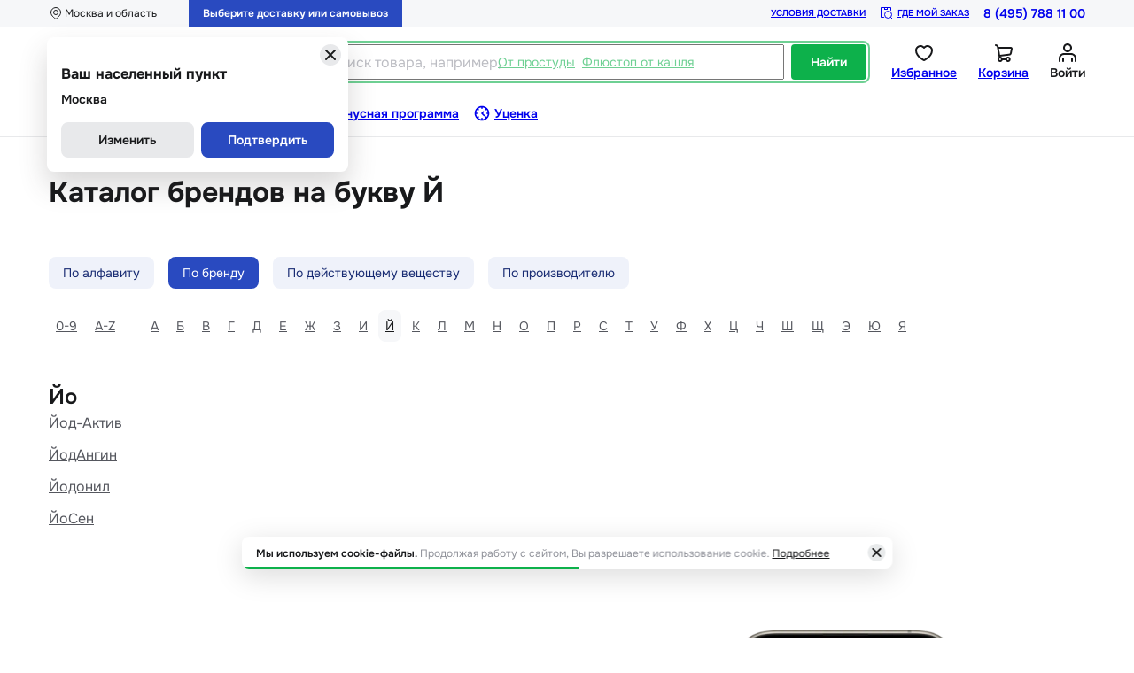

--- FILE ---
content_type: text/html; charset=utf-8
request_url: https://stoletov.ru/alphabet_brand/y/
body_size: 10705
content:
<!DOCTYPE html><html lang="ru"><head><meta charSet="utf-8" data-next-head=""/><meta name="viewport" content="width=device-width, initial-scale=1.0, maximum-scale=1.0, user-scalable=no" data-next-head=""/><script async="" type="text/javascript" src="/newrelic.js" class="jsx-3704571609" data-next-head=""></script><script src="https://www.artfut.com/static/tagtag.min.js?campaign_code=631040316e" async="" class="jsx-3704571609" data-next-head=""></script><script src="https://yandex.ru/retail/system/retailMedia.js" async=""></script><link rel="preconnect" href="https://cdn.diginetica.net/" class="jsx-3704571609" data-next-head=""/><link rel="preconnect" href="https://tracking.diginetica.net/" class="jsx-3704571609" data-next-head=""/><link rel="preconnect" href="https://tracking-app.diginetica.net/" class="jsx-3704571609" data-next-head=""/><title data-next-head="">Каталог брендов на букву Й - аптека «Доктор Столетов»</title><meta name="description" content="Каталог брендов на букву «Й» в аптеках Доктор Столетов. Бесплатная консультация фармацевта по телефону на сайте или онлайн-чате." data-next-head=""/><meta property="og:title" content="Каталог брендов на букву Й - аптека «Доктор Столетов»" data-next-head=""/><meta property="og:description" content="Каталог брендов на букву «Й» в аптеках Доктор Столетов. Бесплатная консультация фармацевта по телефону на сайте или онлайн-чате." data-next-head=""/><link rel="icon" href="/favicon-NY.ico" data-next-head=""/><meta property="og:image" content="https://stoletov.ru/images/logos/logo-mini.png" data-next-head=""/><meta property="og:type" content="website" data-next-head=""/><meta property="og:url" content="https://stoletov.ru/alphabet_brand/y/" data-next-head=""/><meta property="og:site_name" content="Интернет-аптека &quot;Доктор Столетов&quot;" data-next-head=""/><meta name="google-site-verification" content="Oje_zPyd7APht8DNFUOqNTSMd3mT-tnLCQtagUCKCKM" data-next-head=""/><link rel="canonical" href="https://stoletov.ru/alphabet_brand/y/" data-next-head=""/><link rel="preload" href="/_next/static/media/6ece42f31560342d-s.p.woff2" as="font" type="font/woff2" crossorigin="anonymous" data-next-font="size-adjust"/><link rel="preload" href="/_next/static/css/a15eda8235584edd.css" as="style"/><link rel="preload" href="/_next/static/css/daf6089e972d37ee.css" as="style"/><link rel="preload" href="/_next/static/css/897b64e2006e8b1f.css" as="style"/><link rel="preload" href="/_next/static/css/3b1ddf2e2fa1c10f.css" as="style"/><link rel="preload" href="/_next/static/css/bb59806845a13064.css" as="style"/><script>window.yaRetailMediaCb = window.yaRetailMediaCb || []</script><script>window.yaContextCb = window.yaContextCb || []</script><link rel="stylesheet" href="/_next/static/css/a15eda8235584edd.css" data-n-g=""/><link rel="stylesheet" href="/_next/static/css/daf6089e972d37ee.css" data-n-p=""/><link rel="stylesheet" href="/_next/static/css/897b64e2006e8b1f.css" data-n-p=""/><link rel="stylesheet" href="/_next/static/css/3b1ddf2e2fa1c10f.css"/><link rel="stylesheet" href="/_next/static/css/bb59806845a13064.css"/><noscript data-n-css=""></noscript><script defer="" noModule="" src="/_next/static/chunks/polyfills-42372ed130431b0a.js"></script><script defer="" src="/_next/static/chunks/6952.6e5cd216aadf00a7.js"></script><script defer="" src="/_next/static/chunks/4431.ea8c5f8f783759fd.js"></script><script src="/_next/static/chunks/webpack-cafc5ea3b3ec7c49.js" defer=""></script><script src="/_next/static/chunks/framework-c86e17869fff50d1.js" defer=""></script><script src="/_next/static/chunks/main-9efa1353a94532d4.js" defer=""></script><script src="/_next/static/chunks/pages/_app-4b423b9a9d8500eb.js" defer=""></script><script src="/_next/static/chunks/5869-5044ce04e3e57006.js" defer=""></script><script src="/_next/static/chunks/8322-b53a2963e4091acc.js" defer=""></script><script src="/_next/static/chunks/8026-5d16261121582935.js" defer=""></script><script src="/_next/static/chunks/8242-6119c8f70b5bf6c9.js" defer=""></script><script src="/_next/static/chunks/7470-945ed79addd899de.js" defer=""></script><script src="/_next/static/chunks/pages/alphabet_brand/%5Bslug%5D-8d22b5cd5cde451a.js" defer=""></script><script src="/_next/static/o9cSxTYnw2UyMHsVUhJin/_buildManifest.js" defer=""></script><script src="/_next/static/o9cSxTYnw2UyMHsVUhJin/_ssgManifest.js" defer=""></script><style id="__jsx-3704571609">html{font-family:'onest', 'onest Fallback'}</style></head><body><noscript><iframe src="https://www.googletagmanager.com/ns.html?id=GTM-MZ6GXKXK" height="0" width="0" style="display:none;visibility:hidden" title="gtmIframe"></iframe></noscript><link rel="preload" as="image" href="https://erkapharmcom.webim2.ru/button.php"/><div id="__next"><style>
    #nprogress {
      pointer-events: none;
    }
    #nprogress .bar {
      background: #0DB14B;
      position: fixed;
      z-index: 9999;
      top: 0;
      left: 0;
      width: 100%;
      height: 3px;
    }
    #nprogress .peg {
      display: block;
      position: absolute;
      right: 0px;
      width: 100px;
      height: 100%;
      box-shadow: 0 0 10px #0DB14B, 0 0 5px #0DB14B;
      opacity: 1;
      -webkit-transform: rotate(3deg) translate(0px, -4px);
      -ms-transform: rotate(3deg) translate(0px, -4px);
      transform: rotate(3deg) translate(0px, -4px);
    }
    #nprogress .spinner {
      display: block;
      position: fixed;
      z-index: 1031;
      top: 15px;
      right: 15px;
    }
    #nprogress .spinner-icon {
      width: 18px;
      height: 18px;
      box-sizing: border-box;
      border: solid 2px transparent;
      border-top-color: #0DB14B;
      border-left-color: #0DB14B;
      border-radius: 50%;
      -webkit-animation: nprogresss-spinner 400ms linear infinite;
      animation: nprogress-spinner 400ms linear infinite;
    }
    .nprogress-custom-parent {
      overflow: hidden;
      position: relative;
    }
    .nprogress-custom-parent #nprogress .spinner,
    .nprogress-custom-parent #nprogress .bar {
      position: absolute;
    }
    @-webkit-keyframes nprogress-spinner {
      0% {
        -webkit-transform: rotate(0deg);
      }
      100% {
        -webkit-transform: rotate(360deg);
      }
    }
    @keyframes nprogress-spinner {
      0% {
        transform: rotate(0deg);
      }
      100% {
        transform: rotate(360deg);
      }
    }
  </style><div><header class="layout_header Layout_header__RV_Q0 page-header"><div class="HeaderTabletDesktop_upper__UJJYJ"><div class="HeaderTabletDesktop_container__lGzKd"><div class="HeaderTabletDesktop_wrapper__OS4kM"><div class="HeaderLocationControl_wrap__P4TdT"><div class="HeaderLocationControl_block__SX_R6 HeaderTabletDesktop_locationControl__wiQkv"><div class="HeaderLocationControl_icon__si32h AppIcon_mask__U87ox" style="mask-image:url(/images/decoration/city.svg);-webkit-mask-image:url(/images/decoration/city.svg);min-width:16px;min-height:16px" role="none"></div><span class="HeaderLocationControl_text__5vu2v">Москва и область</span></div><div class="PopoverConfirmCorrectRegion_wrap__4F1Sw"><h3 class="PopoverConfirmCorrectRegion_title__lqsGd">Ваш населенный пункт</h3><div class="PopoverConfirmCorrectRegion_region__g7h0_">Москва</div><div class="PopoverConfirmCorrectRegion_buttons__PXG4F"><button class="AppButton_block__NCvWB AppButton_block_secondary__1rmnz AppButton_block_M__F_n6c"><span class="AppButton_text__dKjZk app-button__text">Изменить</span></button><button class="AppButton_block__NCvWB AppButton_block_primary__wciT9 AppButton_block_M__F_n6c"><span class="AppButton_text__dKjZk app-button__text">Подтвердить</span></button></div><div class="PopoverConfirmCorrectRegion_iconWrap__w7Hkw"><div class="AppIcon_pointer__7GcWZ AppIcon_background__16z9I" style="background-image:url(/images/decoration/close_cross.svg);min-width:24px;min-height:24px" role="none"></div></div></div></div><div class="HeaderDeliveryControl_block__hFnXz HeaderDeliveryControl_block_mini__jjF1t HeaderTabletDesktop_deliveryControl__EBSns"><div class="HeaderDeliveryControl_text__1cuAi"><div>Выберите доставку или самовывоз</div></div></div></div><div class="HeaderTabletDesktop_wrapper__OS4kM"><a class="AppRouterLink_link__uudGk HeaderTabletDesktop_conditionDelivery__CqVg4" href="/pravila-dostavki/">Условия доставки</a><a class="AppRouterLink_link__uudGk HeaderTabletDesktop_whereOrder__nlUhN" href="/gde-moy-zakaz/"><div class="HeaderTabletDesktop_whereOrderIcon__6Wedz AppIcon_mask__U87ox" style="mask-image:url(/images/decoration/find-parcel.svg);-webkit-mask-image:url(/images/decoration/find-parcel.svg);min-width:16px;min-height:16px" role="none"></div>Где мой заказ</a><a class="HeaderTabletDesktop_phone__mLZ8z" href="tel:8 (495) 788 11 00  ">8 (495) 788 11 00  </a></div></div></div><div class="HeaderTabletDesktop_middle__6MNR2"><a class="AppRouterLink_link__uudGk HeaderLogo_headerLogo__nDpCM HeaderTabletDesktop_logo__Hs9IE" href="/"><img alt="logo-full" loading="lazy" decoding="async" data-nimg="fill" style="position:absolute;height:100%;width:100%;left:0;top:0;right:0;bottom:0;color:transparent" sizes="100vw" srcSet="/_next/image/?url=%2Fimages%2Flogos%2Flogo-NY.png&amp;w=375&amp;q=75 375w, /_next/image/?url=%2Fimages%2Flogos%2Flogo-NY.png&amp;w=576&amp;q=75 576w, /_next/image/?url=%2Fimages%2Flogos%2Flogo-NY.png&amp;w=768&amp;q=75 768w, /_next/image/?url=%2Fimages%2Flogos%2Flogo-NY.png&amp;w=1024&amp;q=75 1024w, /_next/image/?url=%2Fimages%2Flogos%2Flogo-NY.png&amp;w=1280&amp;q=75 1280w, /_next/image/?url=%2Fimages%2Flogos%2Flogo-NY.png&amp;w=1440&amp;q=75 1440w, /_next/image/?url=%2Fimages%2Flogos%2Flogo-NY.png&amp;w=1920&amp;q=75 1920w, /_next/image/?url=%2Fimages%2Flogos%2Flogo-NY.png&amp;w=2048&amp;q=75 2048w" src="/_next/image/?url=%2Fimages%2Flogos%2Flogo-NY.png&amp;w=2048&amp;q=75"/></a><div class="HeaderTabletDesktop_ladingSitePopup__6u2i9"><div class="HeaderSearch_block__Za_Es HeaderTabletDesktop_search__2ZVYD"><button class="AppButton_block__NCvWB AppButton_block_accent__pbpnA AppButton_block_M__F_n6c HeaderSearch_button__Jp4RE"><span class="AppButton_text__dKjZk app-button__text">Каталог</span></button><div class="HeaderSearch_row__gOHfy"><div class="SearchInput_block__gfJnF HeaderSearch_searchInput__3okOC"><div class="SearchInput_iconSearch__OFIMc AppIcon_mask__U87ox" style="mask-image:url(/images/decoration/search.svg);-webkit-mask-image:url(/images/decoration/search.svg);min-width:24px;min-height:24px" role="none"></div><input class="SearchInput_input__4Kanw" placeholder="Поиск товара, например," type="search" enterKeyHint="search" aria-label="Поиск товара, например," value=""/><div class="SearchPrompts_block__lTbCY SearchInput_prompts__khc6J indiana-scroll-container indiana-scroll-container--hide-scrollbars"><span class="SearchPrompts_prompt__fojm4">От простуды</span><span class="SearchPrompts_prompt__fojm4">Флюстоп от кашля</span></div></div></div><button class="AppButton_block__NCvWB AppButton_block_accent__pbpnA AppButton_block_M__F_n6c HeaderSearch_button__Jp4RE"><span class="AppButton_text__dKjZk app-button__text">Найти</span></button></div><div class="HeaderTabletDesktop_wrapper__OS4kM"><a class="AppRouterLink_link__uudGk HeaderIconWithCounter_block__TSLW2 HeaderTabletDesktop_button___Ki7_" href="/lk/favorites/"><div class="HeaderIconWithCounter_wrapper__7Qk52"><div class="HeaderIconWithCounter_icon__kyS0v AppIcon_mask__U87ox" style="mask-image:url(/images/decoration/heart.svg);-webkit-mask-image:url(/images/decoration/heart.svg);min-width:24px;min-height:24px" role="none"></div></div><div class="HeaderIconWithCounter_wrapperChildren__PscF_">Избранное</div></a><a class="AppRouterLink_link__uudGk HeaderIconWithCounter_block__TSLW2 HeaderTabletDesktop_button___Ki7_" href="/basket/"><div class="HeaderIconWithCounter_wrapper__7Qk52"><div class="HeaderIconWithCounter_icon__kyS0v AppIcon_mask__U87ox" style="mask-image:url(/images/decoration/cart.svg);-webkit-mask-image:url(/images/decoration/cart.svg);min-width:24px;min-height:24px" role="none"></div></div><div class="HeaderIconWithCounter_wrapperChildren__PscF_">Корзина</div></a><div><div class="modal-login__control-wrapper"><div class="HeaderUserControl_block__WR3My HeaderTabletDesktop_button___Ki7_"><div class="HeaderUserControl_icon__1_8Ji AppIcon_mask__U87ox" style="mask-image:url(/images/decoration/dannie.svg);-webkit-mask-image:url(/images/decoration/dannie.svg);min-width:24px;min-height:24px" role="none"></div><div class="HeaderUserControl_text__czMvc">Войти</div></div></div></div></div></div></div><div class="HeaderTabletDesktop_bottom__EG2lj"><div class="HeaderNav_nav___f2Dx indiana-scroll-container indiana-scroll-container--hide-scrollbars"><a class="AppRouterLink_link__uudGk HeaderNav_item__0gwSi HeaderNav_discounts__EWsDH" href="/catalog/discounts/"><div class="HeaderNav_itemIcon___DmM7 HeaderNav_discountsIcon__SexEq AppIcon_mask__U87ox" style="mask-image:url(/images/decoration/sale.svg);-webkit-mask-image:url(/images/decoration/sale.svg);min-width:20px;min-height:20px" role="none"></div><span class="HeaderNav_itemText__s_Cxv HeaderNav_discountsText__UhtEt">Скидки</span></a><a class="AppRouterLink_link__uudGk HeaderNav_item__0gwSi HeaderNav_stock__p9kvM" href="/stock/"><div class="HeaderNav_itemIcon___DmM7 HeaderNav_stockIcon__kJKUQ AppIcon_mask__U87ox" style="mask-image:url(/images/decoration/promo.svg);-webkit-mask-image:url(/images/decoration/promo.svg);min-width:20px;min-height:20px" role="none"></div><span class="HeaderNav_itemText__s_Cxv HeaderNav_stockText__CndT7">Акции</span></a><a class="AppRouterLink_link__uudGk HeaderNav_item__0gwSi" href="/pharmacies/"><div class="HeaderNav_itemIcon___DmM7 AppIcon_mask__U87ox" style="mask-image:url(/images/decoration/apteki.svg);-webkit-mask-image:url(/images/decoration/apteki.svg);min-width:20px;min-height:20px" role="none"></div><span class="HeaderNav_itemText__s_Cxv">Аптеки</span></a><a class="AppRouterLink_link__uudGk HeaderNav_item__0gwSi" href="/bonus-program/"><div class="HeaderNav_itemIcon___DmM7 AppIcon_mask__U87ox" style="mask-image:url(/images/decoration/bonus-2.svg);-webkit-mask-image:url(/images/decoration/bonus-2.svg);min-width:20px;min-height:20px" role="none"></div><span class="HeaderNav_itemText__s_Cxv">Бонусная программа</span></a><a class="AppRouterLink_link__uudGk HeaderNav_item__0gwSi" href="/catalog/isg/"><div class="HeaderNav_itemIcon___DmM7 AppIcon_mask__U87ox" style="mask-image:url(/images/decoration/ucenka.svg);-webkit-mask-image:url(/images/decoration/ucenka.svg);min-width:20px;min-height:20px" role="none"></div><span class="HeaderNav_itemText__s_Cxv">Уценка</span></a></div></div><div class="HeaderTabletDesktop_bottomLine__HaeiX"></div></header><div class="layout-main"><div class="AlphabetSlugPageContent_container__dfRoL"><div class="AppMainTitle_wrap__MYxOr AlphabetSlugPageContent_title__8E9RW"><h1 class="AppMainTitle_titleText__eJWHg app-main-title_title">Каталог брендов на букву Й</h1><span class="AppMainTitle_count__nbBSP app-main-title_count"></span></div><div class="AlphabetSlugPageContent_listTabs__iSLpn"><div class="DirectoryListTabsForPage_chips__00mcG indiana-scroll-container indiana-scroll-container--hide-scrollbars"><div class="AppChip_chip__paR16 AppChip_chip_blue__6K3Dp AppChip_chip_M__6XFHD AppChip_clickable__LAO4N DirectoryListTabsForPage_chip__PlBCt"><div class="AppChip_content__lJvap app-chip__content">По алфавиту</div></div><div class="AppChip_chip__paR16 AppChip_chip_blue__6K3Dp AppChip_chip_M__6XFHD AppChip_clickable__LAO4N AppChip_chip_active__rJyvQ DirectoryListTabsForPage_chip__PlBCt"><div class="AppChip_content__lJvap app-chip__content">По бренду</div></div><div class="AppChip_chip__paR16 AppChip_chip_blue__6K3Dp AppChip_chip_M__6XFHD AppChip_clickable__LAO4N DirectoryListTabsForPage_chip__PlBCt"><div class="AppChip_content__lJvap app-chip__content">По действующему веществу</div></div><div class="AppChip_chip__paR16 AppChip_chip_blue__6K3Dp AppChip_chip_M__6XFHD AppChip_clickable__LAO4N DirectoryListTabsForPage_chip__PlBCt"><div class="AppChip_content__lJvap app-chip__content">По производителю</div></div></div><div class="DirectoryListTabsForPage_links__pKksv indiana-scroll-container indiana-scroll-container--hide-scrollbars"><div class="DirectoryListTabsForPage_leftSide__SUrqp"><a class="AppRouterLink_link__uudGk DirectoryListTabsForPage_link__j1PYb" href="/alphabet_brand/0-9/">0-9</a><a class="AppRouterLink_link__uudGk DirectoryListTabsForPage_link__j1PYb" href="/alphabet_brand/a-z/">A-Z</a></div><div class="DirectoryListTabsForPage_rightSide__lpCph"><a class="AppRouterLink_link__uudGk DirectoryListTabsForPage_link__j1PYb" href="/alphabet_brand/a/">А</a><a class="AppRouterLink_link__uudGk DirectoryListTabsForPage_link__j1PYb" href="/alphabet_brand/b/">Б</a><a class="AppRouterLink_link__uudGk DirectoryListTabsForPage_link__j1PYb" href="/alphabet_brand/v/">В</a><a class="AppRouterLink_link__uudGk DirectoryListTabsForPage_link__j1PYb" href="/alphabet_brand/g/">Г</a><a class="AppRouterLink_link__uudGk DirectoryListTabsForPage_link__j1PYb" href="/alphabet_brand/d/">Д</a><a class="AppRouterLink_link__uudGk DirectoryListTabsForPage_link__j1PYb" href="/alphabet_brand/e/">Е</a><a class="AppRouterLink_link__uudGk DirectoryListTabsForPage_link__j1PYb" href="/alphabet_brand/zh/">Ж</a><a class="AppRouterLink_link__uudGk DirectoryListTabsForPage_link__j1PYb" href="/alphabet_brand/z/">З</a><a class="AppRouterLink_link__uudGk DirectoryListTabsForPage_link__j1PYb" href="/alphabet_brand/i/">И</a><a class="AppRouterLink_link__uudGk DirectoryListTabsForPage_link__j1PYb DirectoryListTabsForPage_link_active__fW2Au" href="/alphabet_brand/y/">Й</a><a class="AppRouterLink_link__uudGk DirectoryListTabsForPage_link__j1PYb" href="/alphabet_brand/k/">К</a><a class="AppRouterLink_link__uudGk DirectoryListTabsForPage_link__j1PYb" href="/alphabet_brand/l/">Л</a><a class="AppRouterLink_link__uudGk DirectoryListTabsForPage_link__j1PYb" href="/alphabet_brand/m/">М</a><a class="AppRouterLink_link__uudGk DirectoryListTabsForPage_link__j1PYb" href="/alphabet_brand/n/">Н</a><a class="AppRouterLink_link__uudGk DirectoryListTabsForPage_link__j1PYb" href="/alphabet_brand/o/">О</a><a class="AppRouterLink_link__uudGk DirectoryListTabsForPage_link__j1PYb" href="/alphabet_brand/p/">П</a><a class="AppRouterLink_link__uudGk DirectoryListTabsForPage_link__j1PYb" href="/alphabet_brand/r/">Р</a><a class="AppRouterLink_link__uudGk DirectoryListTabsForPage_link__j1PYb" href="/alphabet_brand/s/">С</a><a class="AppRouterLink_link__uudGk DirectoryListTabsForPage_link__j1PYb" href="/alphabet_brand/t/">Т</a><a class="AppRouterLink_link__uudGk DirectoryListTabsForPage_link__j1PYb" href="/alphabet_brand/u/">У</a><a class="AppRouterLink_link__uudGk DirectoryListTabsForPage_link__j1PYb" href="/alphabet_brand/f/">Ф</a><a class="AppRouterLink_link__uudGk DirectoryListTabsForPage_link__j1PYb" href="/alphabet_brand/kh/">Х</a><a class="AppRouterLink_link__uudGk DirectoryListTabsForPage_link__j1PYb" href="/alphabet_brand/ts/">Ц</a><a class="AppRouterLink_link__uudGk DirectoryListTabsForPage_link__j1PYb" href="/alphabet_brand/ch/">Ч</a><a class="AppRouterLink_link__uudGk DirectoryListTabsForPage_link__j1PYb" href="/alphabet_brand/sh/">Ш</a><a class="AppRouterLink_link__uudGk DirectoryListTabsForPage_link__j1PYb" href="/alphabet_brand/sch/">Щ</a><a class="AppRouterLink_link__uudGk DirectoryListTabsForPage_link__j1PYb" href="/alphabet_brand/eh/">Э</a><a class="AppRouterLink_link__uudGk DirectoryListTabsForPage_link__j1PYb" href="/alphabet_brand/yu/">Ю</a><a class="AppRouterLink_link__uudGk DirectoryListTabsForPage_link__j1PYb" href="/alphabet_brand/ya/">Я</a></div></div></div><div class="DirectoryMedicamentList_wrapper__xBrIl"><div class="DirectoryMedicamentList_itemWrapper__dMM7L"><h3 class="DirectoryMedicamentList_itemTitle__AuF6k">Йо</h3><a class="AppRouterLink_link__uudGk DirectoryMedicamentList_link__PJqFk" title="Йод-Актив" href="/alphabet_brand/y/yod-aktiv/">Йод-Актив</a><a class="AppRouterLink_link__uudGk DirectoryMedicamentList_link__PJqFk" title="ЙодАнгин" href="/alphabet_brand/y/yodangin/">ЙодАнгин</a><a class="AppRouterLink_link__uudGk DirectoryMedicamentList_link__PJqFk" title="Йодонил" href="/alphabet_brand/y/yodonil/">Йодонил</a><a class="AppRouterLink_link__uudGk DirectoryMedicamentList_link__PJqFk" title="ЙоСен" href="/alphabet_brand/y/yosen/">ЙоСен</a></div></div></div><div class="PromoApp_wrap__E7Xr7"><div class="PromoApp_container__PKXe8"><div class="PromoApp_leftBlock__Ouy4T"><div class="PromoApp_wrapTitle___W0ye"><h3 class="PromoApp_title__jA0ui">Скидка 500₽ по промокоду NEW500</h3><div class="PromoApp_supTitle__teXTs">Скачайте приложение и получите скидку на первый заказ от 3000₽</div></div><a class="AppRouterLink_link__uudGk PromoApp_link__qO_Ba" href="/stock/new500/">Условия акции</a><div class="PromoApp_platforms__qXB6j"><a class="PromoApp_platformLink__9lR_x" href="https://redirect.appmetrica.yandex.com/serve/389894202315529021" target="_blank" rel="noreferrer"><img alt="AppStore" loading="lazy" width="135" height="40" decoding="async" data-nimg="1" style="color:transparent" srcSet="/_next/image/?url=%2Fimages%2Fplatform%2FAppStoreBlack.png&amp;w=256&amp;q=75 1x, /_next/image/?url=%2Fimages%2Fplatform%2FAppStoreBlack.png&amp;w=375&amp;q=75 2x" src="/_next/image/?url=%2Fimages%2Fplatform%2FAppStoreBlack.png&amp;w=375&amp;q=75"/></a><a class="PromoApp_platformLink__9lR_x" href="https://redirect.appmetrica.yandex.com/serve/389894202315529021" target="_blank" rel="noreferrer"><img alt="GooglePlay" loading="lazy" width="135" height="40" decoding="async" data-nimg="1" style="color:transparent" srcSet="/_next/image/?url=%2Fimages%2Fplatform%2FGooglePlayBlack.png&amp;w=256&amp;q=75 1x, /_next/image/?url=%2Fimages%2Fplatform%2FGooglePlayBlack.png&amp;w=375&amp;q=75 2x" src="/_next/image/?url=%2Fimages%2Fplatform%2FGooglePlayBlack.png&amp;w=375&amp;q=75"/></a><a class="PromoApp_platformLink__9lR_x" href="https://redirect.appmetrica.yandex.com/serve/389894202315529021" target="_blank" rel="noreferrer"><img alt="AppGallery" loading="lazy" width="135" height="40" decoding="async" data-nimg="1" style="color:transparent" srcSet="/_next/image/?url=%2Fimages%2Fplatform%2FAppGalleryBlack.png&amp;w=256&amp;q=75 1x, /_next/image/?url=%2Fimages%2Fplatform%2FAppGalleryBlack.png&amp;w=375&amp;q=75 2x" src="/_next/image/?url=%2Fimages%2Fplatform%2FAppGalleryBlack.png&amp;w=375&amp;q=75"/></a><a class="PromoApp_platformLink__9lR_x" href="https://redirect.appmetrica.yandex.com/serve/1110481758568144653" target="_blank" rel="noreferrer"><img alt="RuStore" loading="lazy" width="135" height="40" decoding="async" data-nimg="1" style="color:transparent" srcSet="/_next/image/?url=%2Fimages%2Fshared-images%2Fplatform%2FRuStore.png&amp;w=256&amp;q=75 1x, /_next/image/?url=%2Fimages%2Fshared-images%2Fplatform%2FRuStore.png&amp;w=375&amp;q=75 2x" src="/_next/image/?url=%2Fimages%2Fshared-images%2Fplatform%2FRuStore.png&amp;w=375&amp;q=75"/></a><a class="PromoApp_platformLink__9lR_x" href="https://redirect.appmetrica.yandex.com/serve/389894202315529021" target="_blank" rel="noreferrer"><img alt="GetApps" loading="lazy" width="135" height="40" decoding="async" data-nimg="1" style="color:transparent" srcSet="/_next/image/?url=%2Fimages%2Fshared-images%2Fplatform%2FGetApps.png&amp;w=256&amp;q=75 1x, /_next/image/?url=%2Fimages%2Fshared-images%2Fplatform%2FGetApps.png&amp;w=375&amp;q=75 2x" src="/_next/image/?url=%2Fimages%2Fshared-images%2Fplatform%2FGetApps.png&amp;w=375&amp;q=75"/></a></div></div><div class="PromoApp_rightBlock__f8Et1"><div class="PromoApp_imageWrap__ScBof"><img alt="Изображение телефона" loading="lazy" width="261" height="328" decoding="async" data-nimg="1" class="PromoApp_image__cTwlR" style="color:transparent" srcSet="/_next/image/?url=%2Fimages%2Fdecoration%2Fiphone.webp&amp;w=375&amp;q=100 1x, /_next/image/?url=%2Fimages%2Fdecoration%2Fiphone.webp&amp;w=576&amp;q=100 2x" src="/_next/image/?url=%2Fimages%2Fdecoration%2Fiphone.webp&amp;w=576&amp;q=100"/><div class="PromoApp_imageWrapQr__tw_WL"><svg height="128" width="128" viewBox="0 0 33 33" role="img" additive="replace" class="PromoApp_qrCode__4i3I7"><path fill="none" d="M0,0 h33v33H0z" shape-rendering="crispEdges"></path><path fill="#000000" d="M0 0h7v1H0zM10 0h1v1H10zM12 0h3v1H12zM18 0h3v1H18zM23 0h2v1H23zM26,0 h7v1H26zM0 1h1v1H0zM6 1h1v1H6zM8 1h1v1H8zM10 1h1v1H10zM15 1h1v1H15zM22 1h1v1H22zM26 1h1v1H26zM32,1 h1v1H32zM0 2h1v1H0zM2 2h3v1H2zM6 2h1v1H6zM12 2h1v1H12zM14 2h1v1H14zM19 2h3v1H19zM24 2h1v1H24zM26 2h1v1H26zM28 2h3v1H28zM32,2 h1v1H32zM0 3h1v1H0zM2 3h3v1H2zM6 3h1v1H6zM8 3h3v1H8zM12 3h2v1H12zM15 3h4v1H15zM20 3h1v1H20zM22 3h1v1H22zM24 3h1v1H24zM26 3h1v1H26zM28 3h3v1H28zM32,3 h1v1H32zM0 4h1v1H0zM2 4h3v1H2zM6 4h1v1H6zM9 4h1v1H9zM14 4h1v1H14zM17 4h4v1H17zM22 4h2v1H22zM26 4h1v1H26zM28 4h3v1H28zM32,4 h1v1H32zM0 5h1v1H0zM6 5h1v1H6zM8 5h2v1H8zM11 5h2v1H11zM15 5h3v1H15zM21 5h1v1H21zM26 5h1v1H26zM32,5 h1v1H32zM0 6h7v1H0zM8 6h1v1H8zM10 6h1v1H10zM12 6h1v1H12zM14 6h1v1H14zM16 6h1v1H16zM18 6h1v1H18zM20 6h1v1H20zM22 6h1v1H22zM24 6h1v1H24zM26,6 h7v1H26zM9 7h3v1H9zM15 7h2v1H15zM19 7h1v1H19zM21 7h4v1H21zM0 8h5v1H0zM6 8h4v1H6zM11 8h1v1H11zM13 8h1v1H13zM15 8h4v1H15zM20 8h1v1H20zM22 8h1v1H22zM24 8h2v1H24zM27 8h1v1H27zM29 8h1v1H29zM31 8h1v1H31zM0 9h2v1H0zM4 9h1v1H4zM8 9h1v1H8zM10 9h1v1H10zM12 9h1v1H12zM14 9h1v1H14zM19 9h3v1H19zM23 9h1v1H23zM25 9h2v1H25zM30,9 h3v1H30zM1 10h2v1H1zM4 10h1v1H4zM6 10h3v1H6zM10 10h1v1H10zM13 10h1v1H13zM15 10h4v1H15zM20 10h2v1H20zM25 10h1v1H25zM28 10h2v1H28zM31 10h1v1H31zM1 11h2v1H1zM4 11h1v1H4zM8 11h1v1H8zM12 11h1v1H12zM15 11h2v1H15zM20 11h3v1H20zM24 11h1v1H24zM27 11h1v1H27zM30 11h1v1H30zM0 12h11v1H0zM12 12h2v1H12zM15 12h4v1H15zM22 12h3v1H22zM27 12h3v1H27zM0 13h2v1H0zM4 13h1v1H4zM7 13h1v1H7zM9 13h1v1H9zM14 13h1v1H14zM17 13h1v1H17zM19 13h2v1H19zM23 13h1v1H23zM26 13h1v1H26zM31,13 h2v1H31zM6 14h3v1H6zM10 14h3v1H10zM15 14h2v1H15zM18 14h1v1H18zM20 14h1v1H20zM22 14h1v1H22zM24 14h3v1H24zM31 14h1v1H31zM0 15h1v1H0zM2 15h1v1H2zM4 15h2v1H4zM7 15h2v1H7zM10 15h2v1H10zM14 15h2v1H14zM18 15h2v1H18zM21 15h1v1H21zM23 15h2v1H23zM26 15h1v1H26zM30 15h1v1H30zM0 16h1v1H0zM5 16h4v1H5zM10 16h2v1H10zM15 16h4v1H15zM20 16h1v1H20zM22 16h1v1H22zM25 16h1v1H25zM27 16h2v1H27zM31 16h1v1H31zM1 17h1v1H1zM3 17h1v1H3zM8 17h1v1H8zM12 17h2v1H12zM17 17h1v1H17zM19 17h3v1H19zM23 17h1v1H23zM26 17h1v1H26zM29 17h1v1H29zM31,17 h2v1H31zM0 18h5v1H0zM6 18h1v1H6zM9 18h1v1H9zM13 18h4v1H13zM18 18h1v1H18zM20 18h3v1H20zM24 18h1v1H24zM27 18h3v1H27zM31 18h1v1H31zM4 19h2v1H4zM10 19h1v1H10zM12 19h2v1H12zM19 19h3v1H19zM25 19h1v1H25zM27 19h1v1H27zM30 19h1v1H30zM1 20h2v1H1zM4 20h1v1H4zM6 20h1v1H6zM8 20h1v1H8zM10 20h1v1H10zM12 20h1v1H12zM14 20h6v1H14zM22 20h1v1H22zM25 20h1v1H25zM28 20h1v1H28zM31 20h1v1H31zM0 21h1v1H0zM2 21h2v1H2zM8 21h1v1H8zM10 21h1v1H10zM17 21h1v1H17zM19 21h1v1H19zM21 21h1v1H21zM23 21h1v1H23zM25 21h2v1H25zM29 21h1v1H29zM31,21 h2v1H31zM0 22h1v1H0zM2 22h2v1H2zM6 22h2v1H6zM11 22h2v1H11zM15 22h1v1H15zM18 22h1v1H18zM20 22h3v1H20zM29 22h1v1H29zM31 22h1v1H31zM0 23h1v1H0zM3 23h1v1H3zM5 23h1v1H5zM7 23h3v1H7zM11 23h1v1H11zM14 23h1v1H14zM18 23h1v1H18zM20 23h3v1H20zM27 23h4v1H27zM0 24h1v1H0zM3 24h5v1H3zM10 24h2v1H10zM15 24h5v1H15zM22 24h1v1H22zM24 24h6v1H24zM32,24 h1v1H32zM8 25h1v1H8zM10 25h1v1H10zM12 25h3v1H12zM17 25h1v1H17zM19 25h2v1H19zM22 25h1v1H22zM24 25h1v1H24zM28 25h1v1H28zM30 25h1v1H30zM32,25 h1v1H32zM0 26h7v1H0zM8 26h1v1H8zM10 26h1v1H10zM13 26h3v1H13zM18 26h1v1H18zM20 26h2v1H20zM23 26h2v1H23zM26 26h1v1H26zM28 26h1v1H28zM31 26h1v1H31zM0 27h1v1H0zM6 27h1v1H6zM10 27h1v1H10zM12 27h2v1H12zM15 27h1v1H15zM19 27h3v1H19zM23 27h2v1H23zM28,27 h5v1H28zM0 28h1v1H0zM2 28h3v1H2zM6 28h1v1H6zM8 28h2v1H8zM12 28h1v1H12zM14 28h6v1H14zM24 28h5v1H24zM31,28 h2v1H31zM0 29h1v1H0zM2 29h3v1H2zM6 29h1v1H6zM8 29h3v1H8zM19 29h2v1H19zM23 29h3v1H23zM27,29 h6v1H27zM0 30h1v1H0zM2 30h3v1H2zM6 30h1v1H6zM8 30h5v1H8zM15 30h1v1H15zM20 30h1v1H20zM22 30h2v1H22zM25 30h2v1H25zM29 30h2v1H29zM0 31h1v1H0zM6 31h1v1H6zM8 31h2v1H8zM11 31h1v1H11zM14 31h1v1H14zM18 31h2v1H18zM21 31h1v1H21zM27 31h1v1H27zM29 31h2v1H29zM0 32h7v1H0zM8 32h1v1H8zM11 32h1v1H11zM15 32h4v1H15zM22 32h3v1H22zM31 32h1v1H31z" shape-rendering="crispEdges"></path></svg></div></div><div class="PromoApp_text__8Fyrq">Наведите камеру на QR-код, чтобы скачать</div></div></div></div></div><footer class="Footer_block__fgHYW"><div class="Footer_container__JdLn5"><div class="Footer_upWrapper__aE8r7"><div class="FooterPanel_block__AFWkD Footer_panel__oLQVc"><div class="FooterPanel_phoneWrap__hWlIU"><div class="FooterPanel_phoneIcon__IUQtO AppIcon_mask__U87ox" style="mask-image:url(/images/decoration/phone.svg);-webkit-mask-image:url(/images/decoration/phone.svg);min-width:24px;min-height:24px" role="none"></div><a href="tel: 8 (495) 788 11 00  " class="FooterPanel_phone__bAx9H">8 (495) 788 11 00  </a></div><div class="FooterPanel_writeUs__XqOsm"><div class="AppIcon_background__16z9I" style="background-image:url(/images/decoration/feedback.svg);min-width:24px;min-height:24px" role="none"></div><div class="FooterPanel_writeUsButtn__SWFRY" data-testid="footer__contact-form__button__showModal">Написать нам</div></div><div class="FooterSocialNetwork_block__JcyB_ FooterPanel_socialNetwork__8XPSN"><a class="FooterSocialNetwork_itemLink__jns18" href="https://vk.com/drstoletov" target="_blank" rel="noreferrer"><div class="AppIcon_background__16z9I" style="background-image:url(/images/decoration//social_network/vk.svg);min-width:24px;min-height:24px" role="none"></div></a><a class="FooterSocialNetwork_itemLink__jns18" href="https://t.me/doktor_stoletov" target="_blank" rel="noreferrer"><div class="AppIcon_background__16z9I" style="background-image:url(/images/decoration//social_network/tg.svg);min-width:24px;min-height:24px" role="none"></div></a></div><div class="FooterPanel_wrapperApps__ZYI9F"><div class="FooterPanel_qrCodeWrap__V__go"><svg height="128" width="128" viewBox="0 0 33 33" role="img" additive="replace" class="FooterPanel_qrCode__zgL0E"><path fill="none" d="M0,0 h33v33H0z" shape-rendering="crispEdges"></path><path fill="#000000" d="M0 0h7v1H0zM10 0h1v1H10zM12 0h1v1H12zM14 0h1v1H14zM18 0h3v1H18zM23 0h2v1H23zM26,0 h7v1H26zM0 1h1v1H0zM6 1h1v1H6zM8 1h1v1H8zM10 1h1v1H10zM15 1h1v1H15zM22 1h1v1H22zM26 1h1v1H26zM32,1 h1v1H32zM0 2h1v1H0zM2 2h3v1H2zM6 2h1v1H6zM12 2h1v1H12zM14 2h2v1H14zM19 2h3v1H19zM24 2h1v1H24zM26 2h1v1H26zM28 2h3v1H28zM32,2 h1v1H32zM0 3h1v1H0zM2 3h3v1H2zM6 3h1v1H6zM8 3h3v1H8zM12 3h2v1H12zM16 3h3v1H16zM20 3h1v1H20zM22 3h1v1H22zM24 3h1v1H24zM26 3h1v1H26zM28 3h3v1H28zM32,3 h1v1H32zM0 4h1v1H0zM2 4h3v1H2zM6 4h1v1H6zM9 4h1v1H9zM14 4h1v1H14zM17 4h4v1H17zM22 4h2v1H22zM26 4h1v1H26zM28 4h3v1H28zM32,4 h1v1H32zM0 5h1v1H0zM6 5h1v1H6zM8 5h2v1H8zM11 5h3v1H11zM15 5h3v1H15zM21 5h1v1H21zM26 5h1v1H26zM32,5 h1v1H32zM0 6h7v1H0zM8 6h1v1H8zM10 6h1v1H10zM12 6h1v1H12zM14 6h1v1H14zM16 6h1v1H16zM18 6h1v1H18zM20 6h1v1H20zM22 6h1v1H22zM24 6h1v1H24zM26,6 h7v1H26zM9 7h3v1H9zM14 7h1v1H14zM16 7h1v1H16zM19 7h1v1H19zM21 7h4v1H21zM0 8h5v1H0zM6 8h4v1H6zM11 8h1v1H11zM13 8h1v1H13zM15 8h4v1H15zM20 8h1v1H20zM22 8h1v1H22zM24 8h2v1H24zM27 8h1v1H27zM29 8h1v1H29zM31 8h1v1H31zM0 9h3v1H0zM4 9h1v1H4zM7 9h1v1H7zM10 9h1v1H10zM12 9h1v1H12zM14 9h1v1H14zM17 9h1v1H17zM19 9h3v1H19zM23 9h1v1H23zM25 9h2v1H25zM30,9 h3v1H30zM0 10h4v1H0zM5 10h3v1H5zM10 10h1v1H10zM13 10h1v1H13zM15 10h2v1H15zM18 10h1v1H18zM20 10h2v1H20zM25 10h1v1H25zM28 10h2v1H28zM31 10h1v1H31zM0 11h3v1H0zM4 11h1v1H4zM7 11h2v1H7zM12 11h1v1H12zM15 11h1v1H15zM18 11h1v1H18zM20 11h3v1H20zM24 11h1v1H24zM27 11h1v1H27zM30 11h1v1H30zM0 12h1v1H0zM2 12h2v1H2zM6 12h1v1H6zM9 12h2v1H9zM12 12h2v1H12zM15 12h4v1H15zM22 12h3v1H22zM27 12h3v1H27zM2 13h1v1H2zM4 13h1v1H4zM14 13h1v1H14zM17 13h1v1H17zM19 13h2v1H19zM23 13h1v1H23zM26 13h1v1H26zM31,13 h2v1H31zM0 14h1v1H0zM2 14h1v1H2zM6 14h3v1H6zM11 14h3v1H11zM15 14h2v1H15zM18 14h1v1H18zM20 14h1v1H20zM22 14h1v1H22zM24 14h3v1H24zM31 14h1v1H31zM0 15h1v1H0zM2 15h1v1H2zM4 15h2v1H4zM7 15h3v1H7zM11 15h1v1H11zM15 15h2v1H15zM19 15h1v1H19zM21 15h1v1H21zM23 15h2v1H23zM26 15h1v1H26zM30 15h1v1H30zM4 16h3v1H4zM10 16h2v1H10zM15 16h4v1H15zM20 16h1v1H20zM22 16h1v1H22zM25 16h1v1H25zM27 16h2v1H27zM31 16h1v1H31zM1 17h1v1H1zM4 17h1v1H4zM8 17h3v1H8zM12 17h2v1H12zM19 17h3v1H19zM23 17h1v1H23zM26 17h1v1H26zM29 17h1v1H29zM31,17 h2v1H31zM0 18h1v1H0zM2 18h2v1H2zM5 18h4v1H5zM10 18h1v1H10zM13 18h6v1H13zM20 18h3v1H20zM24 18h1v1H24zM27 18h3v1H27zM31 18h1v1H31zM0 19h1v1H0zM2 19h1v1H2zM4 19h1v1H4zM7 19h1v1H7zM9 19h1v1H9zM12 19h2v1H12zM19 19h3v1H19zM25 19h1v1H25zM27 19h1v1H27zM30 19h1v1H30zM1 20h9v1H1zM12 20h1v1H12zM14 20h6v1H14zM22 20h1v1H22zM25 20h1v1H25zM28 20h1v1H28zM31 20h1v1H31zM0 21h4v1H0zM5 21h1v1H5zM8 21h3v1H8zM19 21h1v1H19zM21 21h1v1H21zM23 21h1v1H23zM25 21h2v1H25zM29 21h1v1H29zM31,21 h2v1H31zM0 22h1v1H0zM2 22h5v1H2zM10 22h3v1H10zM15 22h4v1H15zM20 22h3v1H20zM29 22h1v1H29zM31 22h1v1H31zM0 23h1v1H0zM2 23h1v1H2zM4 23h2v1H4zM9 23h1v1H9zM11 23h1v1H11zM14 23h1v1H14zM20 23h3v1H20zM27 23h4v1H27zM0 24h1v1H0zM2 24h2v1H2zM5 24h2v1H5zM8 24h1v1H8zM11 24h1v1H11zM15 24h5v1H15zM22 24h1v1H22zM24 24h6v1H24zM32,24 h1v1H32zM8 25h1v1H8zM12 25h3v1H12zM19 25h2v1H19zM22 25h1v1H22zM24 25h1v1H24zM28 25h1v1H28zM30 25h1v1H30zM32,25 h1v1H32zM0 26h7v1H0zM8 26h1v1H8zM13 26h3v1H13zM20 26h2v1H20zM23 26h2v1H23zM26 26h1v1H26zM28 26h1v1H28zM31 26h1v1H31zM0 27h1v1H0zM6 27h1v1H6zM10 27h1v1H10zM12 27h2v1H12zM15 27h1v1H15zM19 27h3v1H19zM23 27h2v1H23zM28,27 h5v1H28zM0 28h1v1H0zM2 28h3v1H2zM6 28h1v1H6zM8 28h1v1H8zM10 28h1v1H10zM12 28h1v1H12zM14 28h1v1H14zM16 28h4v1H16zM24 28h5v1H24zM31,28 h2v1H31zM0 29h1v1H0zM2 29h3v1H2zM6 29h1v1H6zM8 29h1v1H8zM19 29h2v1H19zM23 29h3v1H23zM27,29 h6v1H27zM0 30h1v1H0zM2 30h3v1H2zM6 30h1v1H6zM8 30h5v1H8zM15 30h4v1H15zM20 30h1v1H20zM22 30h2v1H22zM25 30h2v1H25zM29 30h2v1H29zM0 31h1v1H0zM6 31h1v1H6zM8 31h4v1H8zM14 31h2v1H14zM18 31h2v1H18zM21 31h1v1H21zM27 31h1v1H27zM29 31h2v1H29zM0 32h7v1H0zM8 32h1v1H8zM11 32h1v1H11zM15 32h4v1H15zM22 32h3v1H22zM31 32h1v1H31z" shape-rendering="crispEdges"></path></svg></div><div class="FooterPanel_apps__mjdU9"><a href="https://redirect.appmetrica.yandex.com/serve/893352183351781322" target="_blank" rel="noreferrer" class="app"><img alt="Изображение мобильной ос" loading="lazy" width="104" height="30" decoding="async" data-nimg="1" style="color:transparent" src="/images/shared-images/platform/AppStore.svg"/></a><a href="https://redirect.appmetrica.yandex.com/serve/893352183351781322" target="_blank" rel="noreferrer" class="app"><img alt="Изображение мобильной ос" loading="lazy" width="104" height="30" decoding="async" data-nimg="1" style="color:transparent" src="/images/shared-images/platform/GooglePlay.svg"/></a><a href="https://redirect.appmetrica.yandex.com/serve/893352183351781322" target="_blank" rel="noreferrer" class="app"><img alt="Изображение мобильной ос" loading="lazy" width="104" height="30" decoding="async" data-nimg="1" style="color:transparent" src="/images/shared-images/platform/AppGallery.svg"/></a><a href="https://redirect.appmetrica.yandex.com/serve/316891433531355355" target="_blank" rel="noreferrer" class="app"><img alt="Изображение мобильной ос" loading="lazy" width="104" height="30" decoding="async" data-nimg="1" style="color:transparent" src="/images/platform/RuStore.svg"/></a><a href="https://redirect.appmetrica.yandex.com/serve/893352183351781322" target="_blank" rel="noreferrer" class="app"><img alt="Изображение мобильной ос" loading="lazy" width="104" height="30" decoding="async" data-nimg="1" style="color:transparent" src="/images/platform/GetsApps.svg"/></a></div></div><div class="FooterCopyright_block__McpRt FooterPanel_copyright__UGJT_">© <!-- -->2026<!-- --> Сеть аптек «Доктор Столетов» Все права защищены<!-- --> </div></div><div class="Footer_navWrapper__Nq0BB"><div><h4 class="FooterNav_title__RrcLA">О нас</h4><a class="AppRouterLink_link__uudGk FooterNav_item__W43OF footer-nav__item" href="/about/">О компании</a><a class="AppRouterLink_link__uudGk FooterNav_item__W43OF footer-nav__item" href="/pharmacies/">Аптеки</a><a class="AppRouterLink_link__uudGk FooterNav_item__W43OF footer-nav__item" href="/stock/">Акции</a><a class="AppRouterLink_link__uudGk FooterNav_item__W43OF footer-nav__item" href="/vacancies/">Вакансии</a><a class="AppRouterLink_link__uudGk FooterNav_item__W43OF footer-nav__item" href="/postavshchiki/">Поставщики</a><a class="AppRouterLink_link__uudGk FooterNav_item__W43OF footer-nav__item" href="/contacts/">Контакты</a><a class="AppRouterLink_link__uudGk FooterNav_item__W43OF footer-nav__item" href="/news/">Новости</a><a class="FooterNav_item__W43OF footer-nav__item" href="https://advcake.ru/lp/stoletov/" target="blank" rel="nofollow">Партнерская программа для веб-мастеров</a></div><div><h4 class="FooterNav_title__RrcLA">Помощь</h4><a class="AppRouterLink_link__uudGk FooterNav_item__W43OF footer-nav__item" href="/pravila-dostavki/">Доставка и оплата</a><a class="AppRouterLink_link__uudGk FooterNav_item__W43OF footer-nav__item" href="/night-delivery/">Ночная доставка</a><a class="AppRouterLink_link__uudGk FooterNav_item__W43OF footer-nav__item" href="/gde-moy-zakaz/">Где мой заказ?</a><a class="AppRouterLink_link__uudGk FooterNav_item__W43OF footer-nav__item" href="/faq/">Вопрос-ответ</a><a class="AppRouterLink_link__uudGk FooterNav_item__W43OF footer-nav__item" target="_blank" href="/bonus-program/">Бонусная программа</a><a class="AppRouterLink_link__uudGk FooterNav_item__W43OF footer-nav__item" href="/sitemap/">Карта сайта</a></div><div><h4 class="FooterNav_title__RrcLA">Документы</h4><a class="AppRouterLink_link__uudGk FooterNav_item__W43OF footer-nav__item" href="/licenses/">Реквизиты и лицензии</a><a class="AppRouterLink_link__uudGk FooterNav_item__W43OF footer-nav__item" href="/refund-policy/">Пользовательское соглашение</a><a class="AppRouterLink_link__uudGk FooterNav_item__W43OF footer-nav__item" href="/agreement-personal-data/">Политика обработки персональных данных</a><a class="AppRouterLink_link__uudGk FooterNav_item__W43OF footer-nav__item" href="/pravila-publikatsii-otzyvov-na-sayte-apteki-doktor-stoletov/">Правила публикации отзывов</a><a class="AppRouterLink_link__uudGk FooterNav_item__W43OF footer-nav__item" href="/pravila-programmy-loyalnosti/">Правила программы лояльности</a><a class="AppRouterLink_link__uudGk FooterNav_item__W43OF footer-nav__item" href="/pravila-primeneniya-rekomendatelnykh-tekhnologiy/">Политика рекомендаций</a><a class="AppRouterLink_link__uudGk FooterNav_item__W43OF footer-nav__item" href="/licenses/">Продажа дистанционным способом</a></div></div></div><div class="Footer_line__Zw9_K"></div><nav class="FooterInfo_block__P12HR Footer_info__i_Eiy"><div class="FooterInfo_item__nJcFI">Согласно положениями Статьи 437(2) ГК РФ представленная на сайте информация носит исключительно ознакомительный характер и не является публичной офертой. Сеть аптек «Доктор Столетов» доставляет препараты, отпускаемые без рецепта, согласно Указу Президента Российской Федерации от 17.03.2020 № 187 «О розничной торговле лекарственными препаратами для медицинского применения». Рецептурные лекарства можно забронировать и забрать в аптеке при предоставлении рецепта. Бронирование товара выполняется при условиях последующего выкупа заказа в выбранном аптечном пункте.</div><div class="FooterInfo_item__nJcFI"><div class="FooterInfo_wrapper__WdnWM"><div>Лицензия №: ЛО-77-02-011340 от 22 декабря 2020г. Разрешение № ДТ-77-000421 от 25.10.2021 г. Вопросы по заказам, претензии и предложения направляйте по адресу:<a class="FooterInfo_link__bmQL4" href="mailto:cx@stoletov.ru ">cx@stoletov.ru </a></div></div></div></nav></div></footer><div class="CookieNotificationMain_wrap__AJTXx CookieNotification_wrap__D9Tfb" style="bottom:78px"><div class="cookie-notification__main-text">Мы используем cookie-файлы.<!-- --> </div><div class="cookie-notification__sup-text">Продолжая работу с сайтом, Вы разрешаете использование cookie.<!-- --> </div><a class="AppRouterLink_link__uudGk cookie-notification__link" target="_blank" href="/refund-policy/">Подробнее</a><div class="cookie-notification__icon-wrapper"><div class="cookie-notification__icon AppIcon_pointer__7GcWZ AppIcon_mask__U87ox" style="mask-image:url(/images/decoration/close_cross.svg);-webkit-mask-image:url(/images/decoration/close_cross.svg);min-width:20px;min-height:20px" role="none"></div></div><div class="CookieNotificationMain_runningLine__wSHb2" style="background-color:#0DB14B"></div></div></div><div style="bottom:0px;position:relative;right:0;z-index:2"><a class="webim_button" href="." rel="webim" style="border:0"><img alt="Консультант" src="https://erkapharmcom.webim2.ru/button.php" style="border:0"/></a></div></div><script id="__NEXT_DATA__" type="application/json">{"props":{"pageProps":{"data":{"meta":{"title":"Каталог брендов на букву Й - аптека «Доктор Столетов»","description":"Каталог брендов на букву «Й» в аптеках Доктор Столетов. Бесплатная консультация фармацевта по телефону на сайте или онлайн-чате.","noindex":false,"noindexGoogle":false,"lastModified":null},"header":"Каталог брендов на букву Й","componentData":{"historyProducts":[],"directoryList":{"rootUrn":"/alphabet_brand/","items":[{"name":"0-9","as":"/alphabet_brand/0-9/"},{"name":"A-Z","as":"/alphabet_brand/a-z/"},{"name":"А","as":"/alphabet_brand/a/"},{"name":"Б","as":"/alphabet_brand/b/"},{"name":"В","as":"/alphabet_brand/v/"},{"name":"Г","as":"/alphabet_brand/g/"},{"name":"Д","as":"/alphabet_brand/d/"},{"name":"Е","as":"/alphabet_brand/e/"},{"name":"Ж","as":"/alphabet_brand/zh/"},{"name":"З","as":"/alphabet_brand/z/"},{"name":"И","as":"/alphabet_brand/i/"},{"name":"Й","as":"/alphabet_brand/y/"},{"name":"К","as":"/alphabet_brand/k/"},{"name":"Л","as":"/alphabet_brand/l/"},{"name":"М","as":"/alphabet_brand/m/"},{"name":"Н","as":"/alphabet_brand/n/"},{"name":"О","as":"/alphabet_brand/o/"},{"name":"П","as":"/alphabet_brand/p/"},{"name":"Р","as":"/alphabet_brand/r/"},{"name":"С","as":"/alphabet_brand/s/"},{"name":"Т","as":"/alphabet_brand/t/"},{"name":"У","as":"/alphabet_brand/u/"},{"name":"Ф","as":"/alphabet_brand/f/"},{"name":"Х","as":"/alphabet_brand/kh/"},{"name":"Ц","as":"/alphabet_brand/ts/"},{"name":"Ч","as":"/alphabet_brand/ch/"},{"name":"Ш","as":"/alphabet_brand/sh/"},{"name":"Щ","as":"/alphabet_brand/sch/"},{"name":"Э","as":"/alphabet_brand/eh/"},{"name":"Ю","as":"/alphabet_brand/yu/"},{"name":"Я","as":"/alphabet_brand/ya/"}]},"directoryMedicamentList":{"rootUrn":"/alphabet_brand/","items":{"Йо":[{"grp":"Йо","name":"Йод-Актив","as":"/alphabet_brand/y/yod-aktiv/","img":null},{"grp":"Йо","name":"ЙодАнгин","as":"/alphabet_brand/y/yodangin/","img":null},{"grp":"Йо","name":"Йодонил","as":"/alphabet_brand/y/yodonil/","img":null},{"grp":"Йо","name":"ЙоСен","as":"/alphabet_brand/y/yosen/","img":null}]}}},"layoutData":{"breadcrumbList":null,"searchPrompts":[{"text":"От простуды","url":"/stock/ot-prostudy-0126"},{"text":"Флюстоп от кашля","url":"/catalog/product/flyustop-sirop-plyushcha-ot-kashlya-150ml/"}]},"referer":""},"initialState":{"app":{"ip":"3.15.46.55","storeIsInitialized":true,"hiddenHeader":false,"isThankYouPage":false,"isBasket":false,"isBasketAccept":false,"firstVisitState":{"isFirstVisit":true,"showCookieModal":true,"showConfirmCorrectRegion":true,"showBannerMP":true},"isSuperapteka":false,"isExpress":false,"isOzerki":false,"yandexGeoBlocked":false,"showOldSiteBanner":false},"device":{"isSmallMobile":false,"isMobile":false,"isTablet":false,"isLaptop":false,"isDesktop":true,"isTouch":false},"error":{"errorMessage":null,"errorTime":null},"favorite":{"products":0},"user":{"basketId":"UyeV2uNvbPhVZ8d8rpscZ0fNNL3phWvb8MCaf3AK","bonus":0,"isAuthenticated":false,"hasEighteen":false,"customer":{"id":null,"guid":null,"phone":null,"email":null,"firstName":"","lastName":"","secondName":"","mailingAgree":false,"smsAgree":false,"createdAt":null,"gender":null,"birthdate":null,"wasRecentlyCreated":false,"sentMail":null}},"location":{"pharmacy":null,"region":{"id":14,"name":"Москва","additionlyName":"Москва и область","slug":"moskva","skloneniya":{"name_gde":"в Москве","name_vin":"Москва","name_dat":"Москву","name_rod":"Москвы"},"disabled":false,"hasCourierDelivery":true,"hasNightDelivery":true,"deliveryCost":390,"phone":"8 (495) 788 11 00  ","hasPrescription":false,"timeZone":3,"timeByZone":"05:27:24","minSumForFreeDelivery":3000},"delivery":{"id":"deliverypickup","name":"Самовывоз из аптеки","priority":0,"isCourier":false,"isPickup":true,"isSelected":true,"address":null}}}},"__N_SSP":true},"page":"/alphabet_brand/[slug]","query":{"slug":"y"},"buildId":"o9cSxTYnw2UyMHsVUhJin","isFallback":false,"isExperimentalCompile":false,"dynamicIds":[86952,44431],"gssp":true,"scriptLoader":[]}</script></body></html>

--- FILE ---
content_type: text/css; charset=UTF-8
request_url: https://stoletov.ru/_next/static/css/a15eda8235584edd.css
body_size: 7734
content:
/*! normalize.css v8.0.1 | MIT License | github.com/necolas/normalize.css */html{line-height:1.15;-webkit-text-size-adjust:100%}body{margin:0}main{display:block}hr{box-sizing:content-box;height:0;overflow:visible}pre{font-family:monospace,monospace;font-size:1em}a{background-color:rgba(0,0,0,0)}abbr[title]{border-bottom:none;text-decoration:underline;-webkit-text-decoration:underline dotted;text-decoration:underline dotted}b,strong{font-weight:bolder}code,kbd,samp{font-family:monospace,monospace;font-size:1em}small{font-size:80%}sub,sup{font-size:75%;line-height:0;position:relative;vertical-align:baseline}sub{bottom:-.25em}sup{top:-.5em}img{border-style:none}button,input,optgroup,select,textarea{font-family:inherit;font-size:100%;margin:0}button,input{overflow:visible}button,select{text-transform:none}[type=button],[type=reset],[type=submit],button{-webkit-appearance:button}[type=button]::-moz-focus-inner,[type=reset]::-moz-focus-inner,[type=submit]::-moz-focus-inner,button::-moz-focus-inner{border-style:none;padding:0}[type=button]:-moz-focusring,[type=reset]:-moz-focusring,[type=submit]:-moz-focusring,button:-moz-focusring{outline:1px dotted ButtonText}fieldset{padding:.35em .75em .625em}legend{box-sizing:border-box;color:inherit;display:table;max-width:100%;padding:0;white-space:normal}progress{vertical-align:baseline}textarea{overflow:auto}[type=checkbox],[type=radio]{box-sizing:border-box;padding:0}[type=number]::-webkit-inner-spin-button,[type=number]::-webkit-outer-spin-button{height:auto}[type=search]{-webkit-appearance:textfield;outline-offset:-2px}[type=number]::-webkit-inner-spin-button,[type=number]::-webkit-outer-spin-button{-webkit-appearance:none}[type=search]::-webkit-search-decoration{-webkit-appearance:none}::-webkit-file-upload-button{-webkit-appearance:button;font:inherit}details{display:block}summary{display:list-item}[hidden],template{display:none}:where(:not(iframe,canvas,img,svg,video):not(svg *,symbol *)){all:unset;display:revert}*,:after,:before{box-sizing:border-box;-webkit-tap-highlight-color:rgba(0,0,0,0)}a,button{cursor:revert}menu,ol,ul{list-style:none}img{max-width:100%}table{border-collapse:collapse}textarea{white-space:revert}meter{-webkit-appearance:revert;-moz-appearance:revert;appearance:revert}::placeholder{color:unset}:where([hidden]){display:none}:where([contenteditable]){-moz-user-modify:read-write;-webkit-user-modify:read-write;overflow-wrap:break-word;-webkit-line-break:after-white-space}:where([draggable=true]){-webkit-user-drag:element}input[type=search]::-webkit-search-cancel-button,input[type=search]::-webkit-search-decoration,input[type=search]::-webkit-search-results-button,input[type=search]::-webkit-search-results-decoration{display:none}#nprogress{z-index:100;pointer-events:unset!important}html{font-size:14px;line-height:20px;scroll-behavior:smooth;color:#18191b}body{overflow-x:hidden;max-width:100vw}#__next{position:relative}#__next,body,html{height:100%}button,input,select,textarea{-webkit-appearance:none}*{scrollbar-width:thin;scrollbar-color:#bcbdc3 #e8e9eb;-webkit-font-smoothing:antialiased}::-webkit-scrollbar{width:4px;height:4px}::-webkit-scrollbar-track{background:#e8e9eb}::-webkit-scrollbar-thumb{min-height:14px;background:#bcbdc3;border-radius:2px}.grecaptcha-badge{visibility:hidden;z-index:10}#uxs_7g4p2x3ik026aysza4fubb57{z-index:9}.slick-slider{box-sizing:border-box;-webkit-touch-callout:none;-webkit-user-select:none;-moz-user-select:none;user-select:none;touch-action:pan-y;-webkit-tap-highlight-color:rgba(0,0,0,0)}.slick-list,.slick-slider{position:relative;display:block}.slick-list{overflow:hidden;margin:0;padding:0}.slick-list:focus{outline:none}.slick-list.dragging{cursor:pointer;cursor:hand}.slick-slider .slick-list,.slick-slider .slick-track{transform:translateZ(0)}.slick-track{position:relative;left:0;top:0;display:flex;margin-left:auto;margin-right:auto}.slick-track:after,.slick-track:before{content:"";display:table}.slick-track:after{clear:both}.slick-loading .slick-track{visibility:hidden}.slick-product .slick-slide{display:flex!important;align-self:stretch;height:auto}.slick-product .slick-slide>div:first-child{width:100%;align-self:stretch}.slick-product .slick-slide>div:first-child>div{height:100%}.slick-slide{float:left;height:100%;min-height:1px;display:none}[dir=rtl] .slick-slide{float:right}.slick-slide img{display:block}.slick-slide.slick-loading img{display:none}.slick-slide.dragging img{pointer-events:none}.slick-initialized .slick-slide{display:block}.slick-loading .slick-slide{visibility:hidden}.slick-vertical .slick-slide{display:block;height:auto;border:1px solid rgba(0,0,0,0)}.slick-arrow.slick-hidden{display:none}.slick-prev{left:0!important}.slick-next{right:0!important}.slick-prev{margin-left:-22px}@media(max-width:767.98px){.slick-prev{margin-left:-15px}}.slick-next{margin-right:-22px}@media(max-width:767.98px){.slick-next{margin-right:-15px}}.slick-wide .slick-list{margin:0 -15px}.slick-wide .slick-slide{padding:0 15px}.slick-compact .slick-list{margin:0 -1px}.slick-flat-wide .slick-list{padding:10px 0 25px}.slick-loading .slick-list{background:#fff url(/_next/static/media/ajax-loader.0b80f665.gif) 50% no-repeat}@font-face{font-family:slick;src:url(/_next/static/media/slick.25572f22.eot);src:url(/_next/static/media/slick.25572f22.eot) format("embedded-opentype"),url(/_next/static/media/slick.653a4cbb.woff) format("woff"),url(/_next/static/media/slick.6aa1ee46.ttf) format("truetype"),url(/_next/static/media/slick.f895cfdf.svg) format("svg");font-weight:400;font-style:normal}.slick-next,.slick-prev{position:absolute;display:block;height:40px;width:40px;line-height:0;font-size:0;cursor:pointer;top:50%;transform:translateY(-50%);padding:0;border:none;z-index:2}.slick-next,.slick-next:focus,.slick-next:hover,.slick-prev,.slick-prev:focus,.slick-prev:hover{background:rgba(0,0,0,0);color:rgba(0,0,0,0);outline:none}.slick-next.slick-disabled:before,.slick-prev.slick-disabled:before{opacity:.25}.slick-next:before,.slick-prev:before{font-family:slick;font-size:40px;line-height:1;color:#edeff2;-webkit-font-smoothing:antialiased;-moz-osx-font-smoothing:grayscale}.slick-prev{left:-25px}[dir=rtl] .slick-prev{left:auto;right:-25px}.slick-prev:before{content:"←"}[dir=rtl] .slick-prev:before{content:"→"}.slick-next{right:-25px}[dir=rtl] .slick-next{left:-25px;right:auto}.slick-next:before{content:"→"}[dir=rtl] .slick-next:before{content:"←"}.slick-dotted.slick-slider{margin-bottom:30px}.slick-dots{position:absolute;bottom:-25px;list-style:none;display:block;text-align:center;padding:0;margin:0;width:100%}.slick-dots li{position:relative;display:inline-block;margin:0 4px;padding:0;cursor:pointer}.slick-dots li button{border:0;background:rgba(0,0,0,0);display:block;height:20px;width:20px;outline:none;line-height:0;font-size:0;color:rgba(0,0,0,0);padding:5px;cursor:pointer}.slick-dots li button:focus,.slick-dots li button:hover{outline:none}.slick-dots li button:focus:before,.slick-dots li button:hover:before{opacity:1}.slick-dots li button:before{position:absolute;top:0;left:0;content:"•";width:20px;height:20px;font-family:slick;font-size:6px;line-height:20px;text-align:center;color:#000;opacity:.25;-webkit-font-smoothing:antialiased;-moz-osx-font-smoothing:grayscale}.slick-dots li.slick-active button:before{color:#000;opacity:.75}.slider_pharmacies .slick-slider{height:inherit}.slider_pharmacies .slick-slider .slick-next:before,.slider_pharmacies .slick-slider .slick-prev:before{content:""}.slider_pharmacies .slick-slider .slick-list{margin-bottom:16px;border-radius:8px}.slider_pharmacies .slick-slider .slick-thumb{display:flex!important;position:relative;bottom:0;left:0;max-width:100%;overflow:auto}.slider_pharmacies .slick-slider .slick-thumb li{width:60px;height:60px}.slider_pharmacies .slick-slider .slick-thumb li:not(:last-child){margin-right:15px}.slider_pharmacies .slick-slider .slick-thumb li .slick-slide_mini{border-radius:8px}.slider_pharmacies .slick-slider .slick-active .slick-slide_mini{border-color:#fbc932}.slider_licenses{height:100%}.slider_licenses .slick-slider .slick-thumb{width:100%!important;margin-left:0!important;bottom:-16px;height:65px;padding-top:1px}@media screen and (max-width:575.98px){.slider_licenses .slick-slider .slick-thumb{scrollbar-width:none}.slider_licenses .slick-slider .slick-thumb::-webkit-scrollbar{display:none}.slider_licenses .slick-slider .slick-thumb::-moz-scrollbar{display:none}}.slider_licenses .slick-slider .slick-thumb li{width:46px!important;height:46px!important;display:flex;align-items:center;justify-content:center}.slider_licenses .slick-slider .slick-thumb li:not(:last-child){margin-right:7px!important;margin-left:1px!important;margin-bottom:0}.slider_licenses .slick-slider .slick-thumb li:last-child{margin-right:1px}.slider_licenses .slick-slider .slick-thumb li .slick-slide_mini{border-radius:4px;border:1px solid #e2e2e2;padding:4px;height:48px;width:48px}.Toastify__toast-container{z-index:9999;-webkit-transform:translateZ(9999px);position:fixed;padding:4px;width:310px;box-sizing:border-box;color:#fff}.Toastify__toast-container--top-left{top:1em;left:1em}.Toastify__toast-container--top-center{top:1em;left:50%;transform:translateX(-50%)}.Toastify__toast-container--top-right{top:1em;right:1em}.Toastify__toast-container--bottom-left{bottom:1em;left:1em}.Toastify__toast-container--bottom-center{bottom:1em;left:50%;transform:translateX(-50%)}.Toastify__toast-container--bottom-right{bottom:1em;right:1em}@media only screen and (max-width:480px){.Toastify__toast-container{width:100vw;padding:0;left:0;margin:0}.Toastify__toast-container--top-center,.Toastify__toast-container--top-left,.Toastify__toast-container--top-right{top:0;transform:translateX(0)}.Toastify__toast-container--bottom-center,.Toastify__toast-container--bottom-left,.Toastify__toast-container--bottom-right{bottom:0;transform:translateX(0)}.Toastify__toast-container--rtl{right:0;left:auto}}.Toastify__toast{position:relative;min-height:64px;box-sizing:border-box;margin-bottom:1rem;padding:8px;border-radius:4px;box-shadow:0 1px 10px 0 rgba(0,0,0,.1),0 2px 15px 0 rgba(0,0,0,.05);display:flex;justify-content:space-between;max-height:800px;overflow:hidden;font-family:sans-serif;cursor:pointer;direction:ltr}.Toastify__toast--rtl{direction:rtl}.Toastify__toast--dark{background:#121212;color:#fff}.Toastify__toast--default{background:#fff;color:#aaa}.Toastify__toast--info{background:#3498db}.Toastify__toast--success{background:#a1cd3a}.Toastify__toast--warning{background:#f2994a}.Toastify__toast--error{background:#eb5757}.Toastify__toast-body{margin:auto 0;flex:1 1 auto;padding:6px}.Toastify--animate{animation-fill-mode:both;animation-duration:.7s}@media only screen and (max-width:480px){.Toastify__toast{margin-bottom:0;border-radius:0}}.Toastify__close-button{color:#fff;background:rgba(0,0,0,0);outline:none;border:none;padding:0;cursor:pointer;opacity:.7;transition:.3s ease;align-self:flex-start}.Toastify__close-button--default{color:#000;opacity:.3}.Toastify__close-button>svg{fill:currentColor;height:16px;width:14px}.Toastify__close-button:focus,.Toastify__close-button:hover{opacity:1}@keyframes Toastify__trackProgress{0%{transform:scaleX(1)}to{transform:scaleX(0)}}.Toastify__progress-bar{position:absolute;bottom:0;left:0;width:100%;height:5px;z-index:9999;opacity:.7;background-color:rgba(255,255,255,.7);transform-origin:left}.Toastify__progress-bar--animated{animation:Toastify__trackProgress linear 1 forwards}.Toastify__progress-bar--controlled{transition:transform .2s}.Toastify__progress-bar--rtl{right:0;left:auto;transform-origin:right}.Toastify__progress-bar--default{background:linear-gradient(90deg,#4cd964,#5ac8fa,#007aff,#34aadc,#5856d6,#ff2d55)}.Toastify__progress-bar--dark{background:#bb86fc}@keyframes Toastify__bounceInRight{0%,60%,75%,90%,to{animation-timing-function:cubic-bezier(.215,.61,.355,1)}0%{opacity:0;transform:translate3d(3000px,0,0)}60%{opacity:1;transform:translate3d(-25px,0,0)}75%{transform:translate3d(10px,0,0)}90%{transform:translate3d(-5px,0,0)}to{transform:none}}@keyframes Toastify__bounceOutRight{20%{opacity:1;transform:translate3d(-20px,0,0)}to{opacity:0;transform:translate3d(2000px,0,0)}}@keyframes Toastify__bounceInLeft{0%,60%,75%,90%,to{animation-timing-function:cubic-bezier(.215,.61,.355,1)}0%{opacity:0;transform:translate3d(-3000px,0,0)}60%{opacity:1;transform:translate3d(25px,0,0)}75%{transform:translate3d(-10px,0,0)}90%{transform:translate3d(5px,0,0)}to{transform:none}}@keyframes Toastify__bounceOutLeft{20%{opacity:1;transform:translate3d(20px,0,0)}to{opacity:0;transform:translate3d(-2000px,0,0)}}@keyframes Toastify__bounceInUp{0%,60%,75%,90%,to{animation-timing-function:cubic-bezier(.215,.61,.355,1)}0%{opacity:0;transform:translate3d(0,3000px,0)}60%{opacity:1;transform:translate3d(0,-20px,0)}75%{transform:translate3d(0,10px,0)}90%{transform:translate3d(0,-5px,0)}to{transform:translateZ(0)}}@keyframes Toastify__bounceOutUp{20%{transform:translate3d(0,-10px,0)}40%,45%{opacity:1;transform:translate3d(0,20px,0)}to{opacity:0;transform:translate3d(0,-2000px,0)}}@keyframes Toastify__bounceInDown{0%,60%,75%,90%,to{animation-timing-function:cubic-bezier(.215,.61,.355,1)}0%{opacity:0;transform:translate3d(0,-3000px,0)}60%{opacity:1;transform:translate3d(0,25px,0)}75%{transform:translate3d(0,-10px,0)}90%{transform:translate3d(0,5px,0)}to{transform:none}}@keyframes Toastify__bounceOutDown{20%{transform:translate3d(0,10px,0)}40%,45%{opacity:1;transform:translate3d(0,-20px,0)}to{opacity:0;transform:translate3d(0,2000px,0)}}.Toastify__bounce-enter--bottom-left,.Toastify__bounce-enter--top-left{animation-name:Toastify__bounceInLeft}.Toastify__bounce-enter--bottom-right,.Toastify__bounce-enter--top-right{animation-name:Toastify__bounceInRight}.Toastify__bounce-enter--top-center{animation-name:Toastify__bounceInDown}.Toastify__bounce-enter--bottom-center{animation-name:Toastify__bounceInUp}.Toastify__bounce-exit--bottom-left,.Toastify__bounce-exit--top-left{animation-name:Toastify__bounceOutLeft}.Toastify__bounce-exit--bottom-right,.Toastify__bounce-exit--top-right{animation-name:Toastify__bounceOutRight}.Toastify__bounce-exit--top-center{animation-name:Toastify__bounceOutUp}.Toastify__bounce-exit--bottom-center{animation-name:Toastify__bounceOutDown}@keyframes Toastify__zoomIn{0%{opacity:0;transform:scale3d(.3,.3,.3)}50%{opacity:1}}@keyframes Toastify__zoomOut{0%{opacity:1}50%{opacity:0;transform:scale3d(.3,.3,.3)}to{opacity:0}}.Toastify__zoom-enter{animation-name:Toastify__zoomIn}.Toastify__zoom-exit{animation-name:Toastify__zoomOut}@keyframes Toastify__flipIn{0%{transform:perspective(400px) rotateX(90deg);animation-timing-function:ease-in;opacity:0}40%{transform:perspective(400px) rotateX(-20deg);animation-timing-function:ease-in}60%{transform:perspective(400px) rotateX(10deg);opacity:1}80%{transform:perspective(400px) rotateX(-5deg)}to{transform:perspective(400px)}}@keyframes Toastify__flipOut{0%{transform:perspective(400px)}30%{transform:perspective(400px) rotateX(-20deg);opacity:1}to{transform:perspective(400px) rotateX(90deg);opacity:0}}.Toastify__flip-enter{animation-name:Toastify__flipIn}.Toastify__flip-exit{animation-name:Toastify__flipOut}@keyframes Toastify__slideInRight{0%{transform:translate3d(110%,0,0);visibility:visible}to{transform:translateZ(0)}}@keyframes Toastify__slideInLeft{0%{transform:translate3d(-110%,0,0);visibility:visible}to{transform:translateZ(0)}}@keyframes Toastify__slideInUp{0%{transform:translate3d(0,110%,0);visibility:visible}to{transform:translateZ(0)}}@keyframes Toastify__slideInDown{0%{transform:translate3d(0,-110%,0);visibility:visible}to{transform:translateZ(0)}}@keyframes Toastify__slideOutRight{0%{transform:translateZ(0)}to{visibility:hidden;transform:translate3d(110%,0,0)}}@keyframes Toastify__slideOutLeft{0%{transform:translateZ(0)}to{visibility:hidden;transform:translate3d(-110%,0,0)}}@keyframes Toastify__slideOutDown{0%{transform:translateZ(0)}to{visibility:hidden;transform:translate3d(0,500px,0)}}@keyframes Toastify__slideOutUp{0%{transform:translateZ(0)}to{visibility:hidden;transform:translate3d(0,-500px,0)}}.Toastify__slide-enter--bottom-left,.Toastify__slide-enter--top-left{animation-name:Toastify__slideInLeft}.Toastify__slide-enter--bottom-right,.Toastify__slide-enter--top-right{animation-name:Toastify__slideInRight}.Toastify__slide-enter--top-center{animation-name:Toastify__slideInDown}.Toastify__slide-enter--bottom-center{animation-name:Toastify__slideInUp}.Toastify__slide-exit--bottom-left,.Toastify__slide-exit--top-left{animation-name:Toastify__slideOutLeft}.Toastify__slide-exit--bottom-right,.Toastify__slide-exit--top-right{animation-name:Toastify__slideOutRight}.Toastify__slide-exit--top-center{animation-name:Toastify__slideOutUp}.Toastify__slide-exit--bottom-center{animation-name:Toastify__slideOutDown}.AppRouterLink_link__uudGk{display:inline-block;cursor:pointer}.PromoApp_wrap__E7Xr7{overflow:hidden;background-image:url(/images/promo/green-shadow.png);background-repeat:no-repeat;background-position:0 100%}@media(max-width:575.98px){.PromoApp_wrap__E7Xr7{background-image:none}}@media(min-width:768px)and (max-width:1023.98px){.PromoApp_wrap__E7Xr7{background-position:bottom 0 right -310px}}@media(min-width:1024px){.PromoApp_wrap__E7Xr7{background-position:bottom 0 right -115px}}.PromoApp_container__PKXe8{max-width:1234px;width:100%;padding-left:16px;padding-right:16px;margin-left:auto;margin-right:auto;position:relative;display:flex;justify-content:space-between;gap:10px}@media(min-width:768px)and (max-width:1023.98px){.PromoApp_container__PKXe8{padding-left:24px;padding-right:24px}}@media(min-width:1024px){.PromoApp_container__PKXe8{padding-left:32px;padding-right:32px}}@media(max-width:575.98px){.PromoApp_container__PKXe8{padding-top:31px}}@media(min-width:576px)and (max-width:767.98px){.PromoApp_container__PKXe8{padding-top:27px}}@media(min-width:768px)and (max-width:1023.98px){.PromoApp_container__PKXe8{padding-top:55px}}@media(min-width:1024px)and (max-width:1279.98px){.PromoApp_container__PKXe8{padding-top:48px}}@media(min-width:1280px){.PromoApp_container__PKXe8{padding-top:42px}}@media(min-width:576px)and (max-width:767.98px){.PromoApp_leftBlock__Ouy4T{padding-top:21px}}@media(min-width:768px)and (max-width:1023.98px){.PromoApp_leftBlock__Ouy4T{max-width:469px}}@media(min-width:1280px){.PromoApp_leftBlock__Ouy4T{padding-top:38px}}.PromoApp_rightBlock__f8Et1{display:flex;gap:36px}@media(max-width:575.98px){.PromoApp_rightBlock__f8Et1{position:absolute;right:16px;bottom:3px}}@media(min-width:576px)and (max-width:767.98px){.PromoApp_rightBlock__f8Et1{position:absolute;right:0;bottom:0;transform:translate(53%,15%)}}@media(min-width:768px)and (max-width:1023.98px){.PromoApp_rightBlock__f8Et1{position:absolute;right:0;bottom:0;transform:translateX(10%);align-items:end}}@media(min-width:1024px){.PromoApp_rightBlock__f8Et1{align-items:center}}.PromoApp_wrapTitle___W0ye{margin-bottom:12px}@media(min-width:1024px){.PromoApp_wrapTitle___W0ye{margin-bottom:24px}}@media(min-width:768px)and (max-width:1023.98px){.PromoApp_wrapTitle___W0ye{margin-bottom:24px}}@media(min-width:576px)and (max-width:767.98px){.PromoApp_wrapTitle___W0ye{max-width:362px}}@media(min-width:768px)and (max-width:1023.98px){.PromoApp_wrapTitle___W0ye{max-width:469px}}@media(min-width:1024px)and (max-width:1279.98px){.PromoApp_wrapTitle___W0ye{max-width:492px}}.PromoApp_title__jA0ui{font-size:32px;line-height:36px;letter-spacing:-1%;font-weight:700;margin-bottom:16px}@media(max-width:767.98px){.PromoApp_title__jA0ui{font-size:28px;line-height:32px;letter-spacing:-.5%;font-weight:600}}.PromoApp_supTitle__teXTs{font-size:20px;line-height:24px;font-weight:500}@media(max-width:767.98px){.PromoApp_supTitle__teXTs{font-size:16px;line-height:24px}}.PromoApp_link__qO_Ba{font-size:16px;line-height:24px;color:#294ac0;text-decoration:underline;margin-bottom:56px}@media(max-width:767.98px){.PromoApp_link__qO_Ba{font-size:14px;line-height:20px;margin-bottom:24px}}@media(min-width:768px)and (max-width:1023.98px){.PromoApp_link__qO_Ba{font-size:14px;line-height:20px;margin-bottom:24px}}@media(min-width:1024px)and (max-width:1279.98px){.PromoApp_link__qO_Ba{margin-bottom:32px}}.PromoApp_platforms__qXB6j{display:flex;flex-wrap:wrap;gap:8px}@media(min-width:1024px){.PromoApp_platforms__qXB6j{width:507px}}@media(min-width:768px)and (max-width:1023.98px){.PromoApp_platforms__qXB6j{margin-bottom:37px;width:469px}}@media(max-width:767.98px){.PromoApp_platforms__qXB6j{margin-bottom:24px}}@media(max-width:575.98px){.PromoApp_platforms__qXB6j{flex-flow:column}}@media(min-width:576px)and (max-width:767.98px){.PromoApp_platforms__qXB6j{width:424px}}.PromoApp_platformLink__9lR_x{height:40px}.PromoApp_text__8Fyrq{font-size:14px;line-height:20px;color:#90929a}@media(min-width:768px)and (max-width:1023.98px){.PromoApp_text__8Fyrq{margin-bottom:24px}}@media(min-width:1024px){.PromoApp_text__8Fyrq{max-width:140px}}.PromoApp_imageWrap__ScBof{width:261px;position:relative}@media(max-width:575.98px){.PromoApp_imageWrap__ScBof{width:192px}}.PromoApp_image__cTwlR{position:relative;bottom:-7.64px}.PromoApp_logoWrap__SS7Hx{position:absolute;top:108px;left:50%;transform:translateX(-50%)}@media(max-width:575.98px){.PromoApp_logoWrap__SS7Hx{top:56px}}.PromoApp_imageWrapQr__tw_WL{position:absolute;top:104px;left:50%;transform:translateX(-50%);padding:10px;border-radius:5px;background-color:#fff;width:165px;height:165px}.PromoApp_qrCode__4i3I7{width:145px;height:145px}.MobileAppButton_platformLink__YkYO8{position:relative;display:flex;margin-right:16px;width:max-content}.MobileAppButton_platformLink__YkYO8:last-child{margin-right:0}.StaticErrorPage_wrap__oBcWP{padding-top:64px;height:100%;display:flex;flex-direction:column}.StaticErrorPage_main__Acd0U{flex:1 1;display:flex;flex-direction:column;align-items:center;justify-content:center}.StaticErrorPage_logo__IaiDL{margin-bottom:64px}.StaticErrorPage_sadEmoji__x9mka{font-size:64px;font-weight:700;line-height:64px;margin-bottom:24px}.StaticErrorPage_errorText__MB5nC{font-size:28px;font-style:normal;font-weight:700;line-height:30px;margin-bottom:24px}.StaticErrorPage_reloadPage__5rVUG{font-size:16px;line-height:24px;text-decoration:underline;cursor:pointer;margin-bottom:64px}.StaticErrorPage_footer__hich0{background:#f9f9f9}.StaticErrorPage_footerContainer__nbfx4{display:flex;flex-direction:column;padding:32px 24px 0}@media(max-width:767.98px){.StaticErrorPage_footerContainer__nbfx4{overflow:hidden}}@media(min-width:1024px){.StaticErrorPage_footerContainer__nbfx4{padding:32px 200px 0}}@media(min-width:1280px){.StaticErrorPage_footerContainer__nbfx4{max-width:770px;padding:unset;padding-top:32px;margin:0 auto}}.StaticErrorPage_footerHeader__xR4Oy{font-size:28px;font-weight:700;line-height:40px}@media(max-width:767.98px){.StaticErrorPage_footerHeader__xR4Oy{font-size:24px;line-height:30px}}.StaticErrorPage_specialistBlock__azdbi{margin-bottom:32px}@media(max-width:767.98px){.StaticErrorPage_specialistBlock__azdbi{order:1;margin-bottom:0;padding:32px 24px;background-color:#fff;margin-right:-24px;margin-left:-24px}}.StaticErrorPage_specialistHeader__ENbCr{margin-bottom:8px}.StaticErrorPage_footerSubText__gcsQo{color:#555;font-size:14px;line-height:24px;margin-bottom:24px}.StaticErrorPage_footerPhone__O_Tjt{display:block;font-size:24px;font-weight:700;line-height:32px;letter-spacing:.48px}.StaticErrorPage_mobileAppBlock__KgNLg{display:flex}@media(max-width:767.98px){.StaticErrorPage_mobileAppBlock__KgNLg{position:relative}}.StaticErrorPage_leftBlock__ABtV2{margin-right:32px;flex:1 1;display:flex;flex-direction:column;justify-content:center}@media(max-width:767.98px){.StaticErrorPage_leftBlock__ABtV2{margin-right:unset;max-width:calc(100% - 100px)}}.StaticErrorPage_rightBlock__r69mp{position:relative}@media(max-width:767.98px){.StaticErrorPage_rightBlock__r69mp{position:absolute;right:-53px;top:-16px;margin-bottom:-19px}}.StaticErrorPage_highLightedText__B1zL4{font-weight:700;padding:4px 8px;background-color:#e2e2e2;border-radius:17px}.StaticErrorPage_mobileBlockSubTextForMobile__Z7YBk{font-size:12px;line-height:12px;margin-bottom:24px;display:flex;flex-wrap:wrap}.StaticErrorPage_mobileBlockSubTextForMobile__Z7YBk .StaticErrorPage_highLightedText__B1zL4{margin-bottom:4px;margin-right:4px}@media(min-width:768px){.StaticErrorPage_mobileBlockSubTextForMobile__Z7YBk{display:none}}.StaticErrorPage_mobileBlockHeader__kN74j{margin-bottom:16px}.StaticErrorPage_mobileBlockSubText__nnyhQ{font-size:15px;line-height:24px;margin-bottom:8px}.StaticErrorPage_mobileBlockSubText_last__FHdIL{margin-bottom:24px}@media(max-width:767.98px){.StaticErrorPage_mobileBlockSubText__nnyhQ{display:none}}.StaticErrorPage_bonusNotification__k7D_q{font-size:14px;line-height:24px;color:#969696}@media(max-width:767.98px){.StaticErrorPage_bonusNotification__k7D_q{margin-bottom:24px}}.StaticErrorPage_phoneImage__7vqNX{object-fit:cover;height:275px;object-position:top;display:block}@media(min-width:576px)and (max-width:767.98px){.StaticErrorPage_phoneImage__7vqNX{width:140px;height:230px}}@media(max-width:575.98px){.StaticErrorPage_phoneImage__7vqNX{width:140px;height:281px}}.StaticErrorPage_qrBlock__nzyOm{position:absolute;left:22px;top:40px}@media(max-width:767.98px){.StaticErrorPage_qrBlock__nzyOm{display:none}}.StaticErrorPage_qrImage__Xe0Zm{margin-bottom:15px}.StaticErrorPage_qrText__g9Rq4{font-size:12px;line-height:14px;letter-spacing:.1px;color:#fff;width:169px;text-align:center;white-space:pre-line}.StaticErrorPage_platformsWrap__9tQQB{display:flex;flex-wrap:wrap;margin-bottom:32px}@media(min-width:768px){.StaticErrorPage_platformsWrap__9tQQB{display:none}}@font-face{font-family:onest;src:url(/_next/static/media/6ece42f31560342d-s.p.woff2) format("woff2");font-display:swap;font-weight:400 700}@font-face{font-family:onest Fallback;src:local("Arial");ascent-override:91.42%;descent-override:28.75%;line-gap-override:0.00%;size-adjust:106.10%}.__className_6bc512{font-family:onest,onest Fallback}.AppOverlay_block__t0LFt{position:fixed;top:0;bottom:0;left:0;right:0;cursor:pointer;z-index:-1}.AppOverlay_block_dark__rodGB{background-color:rgba(0,0,0,.3)}.AppOverlay_block_dark_transparent__uLl_l{background-color:rgba(0,0,0,0)}.AppOverlay_block_dark-low__fePGS{background-color:rgba(40,41,43,.2)}.AppOverlay_block_dark-low_transparent__PILmQ{background-color:rgba(40,41,43,0)}.AppOverlay_block_dark-medium__kZguH{background-color:rgba(24,26,27,.2)}.AppOverlay_block_dark-medium_transparent__ukWVe{background-color:rgba(24,26,27,0)}.AppOverlay_block_light__mH4CL{background-color:rgba(255,255,255,.7)}.AppOverlay_block_light_transparent__pwYC6{background-color:rgba(255,255,255,0)}.BannerFullscreenMobileAdfox_modal__Yf9QB{position:fixed;left:0;top:0;width:100%;height:100%;z-index:10;display:flex;justify-content:center;align-items:center;opacity:0;pointer-events:none;transition:all forwards .3s ease-in-out}.BannerFullscreenMobileAdfox_modal__open__Qs1bu{pointer-events:auto;opacity:1}@media screen and (orientation:landscape){.BannerFullscreenMobileAdfox_modal__Yf9QB{opacity:0!important;pointer-events:none!important}}.BannerFullscreenMobileAdfox_content__raaYv{position:relative;width:343px;max-height:617px;height:100%;box-shadow:0 8px 20px 0 rgba(0,0,0,.1019607843);overflow:hidden;transition:all forwards .3s ease-in-out}.BannerFullscreenMobileAdfox_closeCross__FcAfG{position:absolute;left:4px;top:4px;border-radius:50%;display:flex;align-items:center;justify-content:center;z-index:1;cursor:pointer}@keyframes TransitionFadeIn_fadeIn__qOn_s{0%{opacity:0}to{opacity:1}}@keyframes TransitionFadeIn_fadeOut__Lgg8E{0%{opacity:1}to{opacity:0}}.TransitionFadeIn_styledTransition__OKMid.enter{animation:TransitionFadeIn_fadeIn__qOn_s .3s ease-in-out forwards}.TransitionFadeIn_styledTransition__OKMid.exit{animation:TransitionFadeIn_fadeOut__Lgg8E .3s ease-in-out forwards}.BannerPopupDesktopTabletAdfox_modal__EwR9w{position:fixed;width:343px;right:0;bottom:32px;z-index:10000;box-shadow:0 8px 20px 0 rgba(0,0,0,.1019607843);border-radius:8px;overflow:hidden;opacity:0;transition:all forwards .3s ease-in-out;background-color:#fff}.BannerPopupDesktopTabletAdfox_modal__open__PdeFw{right:24px;opacity:1}.BannerPopupDesktopTabletAdfox_closeCross__3TV4m{position:absolute;left:4px;top:4px;border-radius:50%;display:flex;align-items:center;justify-content:center;z-index:1;cursor:pointer}.BannerPopupDesktopTabletAdfox_btnWrap__WxhCV{padding:0 24px 24px}.BannerPopupDesktopTabletAdfox_btnWrap__WxhCV>*{width:100%}.BannerMainTopAdfox_wrap__6nccD{position:relative}.BannerMainTopAdfox_banner__MlkNL{display:none}.BannerMainTopAdfox_bannerCommon__9kHwy{z-index:1;position:relative}.BannerMainTopAdfox_pathToImage__wNioF{display:block;position:absolute;z-index:0;left:0;top:0;width:100%;height:100%;background-size:cover;background-repeat:no-repeat;cursor:pointer}.BannerMainBottomAdfox_wrap__c8Dhc{position:relative}.BannerMainBottomAdfox_banner__Zo0IN{display:none}.BannerMainBottomAdfox_bannerCommon__TPYBU{z-index:1;position:relative}.BannerMainBottomAdfox_pathToImage__H1MEG{display:block;position:absolute;z-index:0;left:0;top:0;width:100%;height:100%;background-size:cover;background-repeat:no-repeat;cursor:pointer}@keyframes Skeleton_shimmer__kIi9Z{to{transform:translateX(267%)}}.Skeleton_skeletonElement__zC3g_{border-radius:8px;background:#f6f7f9;position:relative;overflow:hidden}.Skeleton_skeletonElement__zC3g_:after{content:"";height:100%;width:60%;position:absolute;top:0;right:100%;background:linear-gradient(90deg,#F6F7F9,#FCFDFF,#F6F7F9);animation:Skeleton_shimmer__kIi9Z 1.3s linear .8s infinite}.LayoutLineOne_container__ncFzp{max-width:1234px;width:100%;padding-left:16px;padding-right:16px;margin-left:auto;margin-right:auto;position:relative;height:150px;z-index:1}@media(min-width:768px)and (max-width:1023.98px){.LayoutLineOne_container__ncFzp{padding-left:24px;padding-right:24px}}@media(min-width:1024px){.LayoutLineOne_container__ncFzp{padding-left:32px;padding-right:32px}}@media(max-width:767.98px){.LayoutLineOne_container__ncFzp{padding:0}}@media(min-width:1024px){.LayoutLineOne_container__ncFzp{margin-bottom:24px}}@media(min-width:768px)and (max-width:1023.98px){.LayoutLineOne_container__ncFzp{margin-bottom:24px}}.LayoutLineOne_containerMobile__1y0m_{max-width:1234px;width:100%;padding-left:16px;padding-right:16px;margin-left:auto;margin-right:auto;position:relative;z-index:1}@media(min-width:768px)and (max-width:1023.98px){.LayoutLineOne_containerMobile__1y0m_{padding-left:24px;padding-right:24px}}@media(min-width:1024px){.LayoutLineOne_containerMobile__1y0m_{padding-left:32px;padding-right:32px}}@media(max-width:767.98px){.LayoutLineOne_containerMobile__1y0m_{padding:0}}.LayoutLineOne_skeleton__BHtHF{position:absolute;z-index:10;width:100%;left:0;top:0;right:0;bottom:0;height:100%;border-radius:0!important}@media(min-width:1024px){.LayoutLineOne_skeleton__BHtHF{left:32px;width:calc(100% - 64px)}}@media(min-width:768px)and (max-width:1023.98px){.LayoutLineOne_skeleton__BHtHF{left:24px;width:calc(100% - 48px)}}.LayoutLineOne_mobileBanner__7e7Al{position:absolute;top:0;left:0;bottom:0;right:0;z-index:1}.LayoutLineOne_transparentImg__j2FUs{opacity:0;position:relative;z-index:0;width:100%;height:auto;border:0;vertical-align:middle;max-width:100%}.LayoutLineOne_container__c4msm{max-width:1234px;width:100%;padding-left:16px;padding-right:16px;margin-left:auto;margin-right:auto;position:relative;height:150px;z-index:1}@media(min-width:768px)and (max-width:1023.98px){.LayoutLineOne_container__c4msm{padding-left:24px;padding-right:24px}}@media(min-width:1024px){.LayoutLineOne_container__c4msm{padding-left:32px;padding-right:32px}}@media(max-width:767.98px){.LayoutLineOne_container__c4msm{padding:0}}@media(min-width:1024px){.LayoutLineOne_container__c4msm{margin-bottom:24px}}@media(min-width:768px)and (max-width:1023.98px){.LayoutLineOne_container__c4msm{margin-bottom:24px}}.LayoutLineOne_containerMobile__u6uu8{max-width:1234px;width:100%;padding-left:16px;padding-right:16px;margin-left:auto;margin-right:auto;height:100px;overflow:hidden;position:relative;z-index:1}@media(min-width:768px)and (max-width:1023.98px){.LayoutLineOne_containerMobile__u6uu8{padding-left:24px;padding-right:24px}}@media(min-width:1024px){.LayoutLineOne_containerMobile__u6uu8{padding-left:32px;padding-right:32px}}@media(max-width:767.98px){.LayoutLineOne_containerMobile__u6uu8{padding:0}}.LayoutLineOne_skeleton__n_g_m{position:absolute;z-index:10;width:100%;left:0;top:0;right:0;bottom:0;height:100%;border-radius:0!important}@media(min-width:1024px){.LayoutLineOne_skeleton__n_g_m{left:32px;width:calc(100% - 64px)}}@media(min-width:768px)and (max-width:1023.98px){.LayoutLineOne_skeleton__n_g_m{left:24px;width:calc(100% - 48px)}}.LayoutLineOne_mobileBanner__hGOYM{position:absolute;top:0;left:0;bottom:0;right:0;z-index:1}.LayoutLineOne_transparentImg__8nnbS{opacity:0;position:relative;z-index:0;width:100%;height:auto;border:0;vertical-align:middle;max-width:100%}.LineThree_container__8IFWf{max-width:1234px;width:100%;padding-left:16px;padding-right:16px;margin-left:auto;margin-right:auto}@media(min-width:768px)and (max-width:1023.98px){.LineThree_container__8IFWf{padding-left:24px;padding-right:24px}}@media(min-width:1024px){.LineThree_container__8IFWf{padding-left:32px;padding-right:32px}}.LineThree_adfoxBanner__XFwfS:not(:empty){margin-bottom:64px}.AppSlider_slider__CbHeR{width:100%}.OverlayingModal_block__GenJ2{display:flex;align-items:center;justify-content:center;position:fixed;top:0;bottom:0;left:0;right:0;box-sizing:border-box;z-index:10}.OverlayingModal_block_left__7T5d4{justify-content:flex-start}.OverlayingModal_block_right___rL0P{justify-content:flex-end}.OverlayingModal_block_bottom__4DWwX{flex-direction:column;justify-content:flex-end}.OverlayingModal_overlay__bqT6K{position:absolute}.MainModal_block__7cl9M{background-color:#fff}.AppIcon_pointer__7GcWZ{cursor:pointer}.AppIcon_mask__U87ox{background-color:currentcolor;-webkit-mask-size:contain;mask-size:contain;-webkit-mask-repeat:no-repeat;mask-repeat:no-repeat;-webkit-mask-position:center;mask-position:center}.AppIcon_background__16z9I{background-repeat:no-repeat;background-position:50%;background-size:contain}.OrdAdvertisementNotification_wrapper__RXz_L{position:absolute;top:0;right:30px}.OrdAdvertisementNotification_button__Aguc1{cursor:pointer;display:block;background-color:#fff;padding:1px 6px 3px;background:rgba(255,255,255,.4);text-transform:uppercase;font-size:10px;line-height:14px;font-weight:500;color:rgba(0,0,0,.5);border:1px solid rgba(231,231,231,.5);border-top:0 solid rgba(231,231,231,.5);border-radius:0 0 4px 4px}.OrdAdvertisementNotification_modalBody__JdEd5{position:relative;background-color:#fff;padding:12px 16px;margin-top:12px;border-radius:8px;width:235px;box-shadow:0 0 16px rgba(23,23,23,.15)}@media(max-width:575.98px){.OrdAdvertisementNotification_modalBody__JdEd5{margin-top:unset}}.OrdAdvertisementNotification_header__gY440{font-size:14px;line-height:24px;font-weight:600}.OrdAdvertisementNotification_clientName__LsQGd{font-size:12px;line-height:18px;color:#969696;margin-bottom:12px}.OrdAdvertisementNotification_iconWrap__UUmvy{text-decoration:underline;cursor:pointer;font-size:12px;line-height:18px;display:flex;align-items:center}.OrdAdvertisementNotification_icon___w6Tm{margin-right:4px}.OrdAdvertisementNotification_iconClose__yT4hB{position:absolute;top:8px;right:8px;cursor:pointer}.OrdAdvertisementNotification_mainModal__Gyejj{border-radius:8px}.AdfoxMainSliderPromoItem_wrap__7WVWp{position:relative}.AdfoxMainSliderPromoItem_imgWrap__rCK3V{position:relative;overflow:hidden;background:50%/30% no-repeat #f7f8fa url(/images/stock/percent.svg);display:block}@media(min-width:1024px){.AdfoxMainSliderPromoItem_imgWrap_roundCorners__ICx_q{border-radius:10px}}.AdfoxMainSliderPromo_wrap__vMeVc{width:100vw;display:flex;justify-content:space-between;padding-bottom:45px;margin-left:calc((100vw + 4px - 100%)/-2);overflow-x:hidden}@media(min-width:1024px){.AdfoxMainSliderPromo_wrap__vMeVc{width:unset;margin-left:0;overflow-x:unset}}.AdfoxMainSliderPromo_wrap__vMeVc .slick-next,.AdfoxMainSliderPromo_wrap__vMeVc .slick-prev{display:none!important}@media(min-width:768px)and (max-width:1023.98px){.AdfoxMainSliderPromo_wrap__vMeVc .slick-next,.AdfoxMainSliderPromo_wrap__vMeVc .slick-prev{display:flex!important}}@media(min-width:1024px){.AdfoxMainSliderPromo_wrap__vMeVc .slick-next,.AdfoxMainSliderPromo_wrap__vMeVc .slick-prev{display:flex!important}}@media(min-width:768px)and (max-width:1023.98px){.AdfoxMainSliderPromo_wrap__vMeVc .slickNext,.AdfoxMainSliderPromo_wrap__vMeVc .slickPrev{margin-left:10px}}.AdfoxMainSliderPromo_sliderBox__vHnpL{max-width:100%}@media(min-width:1024px){.AdfoxMainSliderPromo_sliderBox__vHnpL{flex:1 1 57%;max-width:57%}}.AdfoxMainSliderPromo_promoBox__aYjHN{flex:0 1 40%;display:flex;flex-direction:column;justify-content:space-between}.AdfoxMainSliderPromo_banner__rCKkc{flex:1 1;border-radius:8px;overflow:hidden}.AdfoxMainSliderPromo_banner__rCKkc:first-child{margin-bottom:16px}

--- FILE ---
content_type: text/css; charset=UTF-8
request_url: https://stoletov.ru/_next/static/css/897b64e2006e8b1f.css
body_size: 2056
content:
.AppMainTitle_wrap__MYxOr{display:flex;align-items:flex-end;flex-wrap:wrap}@media(max-width:767.98px){.AppMainTitle_wrap__MYxOr{flex-direction:column;align-items:flex-start}}.AppMainTitle_titleText__eJWHg{font-weight:700;font-size:32px;line-height:36px;letter-spacing:-1%}@media(max-width:767.98px){.AppMainTitle_titleText__eJWHg{font-weight:600;font-size:24px;line-height:28px;letter-spacing:0}}.AppMainTitle_count__nbBSP{font-size:16px;line-height:24px;font-weight:400;color:#90929a;margin-left:16px}@media(max-width:767.98px){.AppMainTitle_count__nbBSP{font-size:14px;line-height:20px;margin-left:0}}.Section_section___NAsW{margin-bottom:64px}.Section_sectionHeader__4MzG4{font-weight:600;font-size:28px;line-height:32px;letter-spacing:-.5%;margin-bottom:32px}@media(min-width:768px)and (max-width:1023.98px){.Section_sectionHeader__4MzG4{margin-bottom:24px}}@media(min-width:576px)and (max-width:767.98px){.Section_sectionHeader__4MzG4{margin-bottom:24px}}@media(max-width:575.98px){.Section_sectionHeader__4MzG4{margin-bottom:16px}}@media(max-width:767.98px){.Section_sectionHeader__4MzG4{font-weight:600;font-size:24px;line-height:28px;letter-spacing:0}}.SharedSliderProducts_sliderRow__2i2AT{display:flex}.YellowInformer_informer__7zVKt{font-size:12px;line-height:16px;padding:8px;background-color:#fef9ee;border-radius:8px;display:flex;justify-content:flex-start;align-items:flex-start;font-weight:600}.YellowInformer_icon__XTSb4{margin-right:4px}.ProductCardDefault_wrap__H3mVi{display:flex;flex-direction:column;justify-content:flex-start;position:relative;padding:16px;flex:0 1 20%;border-radius:8px;transition:all .3s ease}.ProductCardDefault_wrap_isSpecial__YkGtg{background-color:#fef9ee}@media(hover:hover)and (pointer:fine){.ProductCardDefault_wrap__H3mVi .appFavoriteWrap{opacity:0;transition:all .3s ease}.ProductCardDefault_wrap__H3mVi .appFavorite_favorite{opacity:1!important}.ProductCardDefault_wrap__H3mVi:hover{box-shadow:0 8px 24px rgba(40,41,43,.1)}.ProductCardDefault_wrap__H3mVi:hover .appFavoriteWrap{opacity:1}}.ProductCardDefault_topRow__gozcz{display:flex;justify-content:space-between;position:absolute;left:0;right:0;top:0}.ProductCardDefault_middleRow__tSyP6{margin-bottom:16px;display:flex;flex-direction:column;justify-content:flex-start;gap:16px}@media(max-width:767.98px){.ProductCardDefault_middleRow__tSyP6{margin-bottom:12px;gap:12px}}.ProductCardDefault_bonuses__Jgx4t{position:absolute;bottom:0;right:0;z-index:1}.ProductCardDefault_stocksWrap__zifYl{display:flex;flex-direction:column;max-width:calc(100% - 16px);gap:4px}.ProductCardDefault_x2stock__hqyuq:not(:only-child){margin-top:8px}.ProductCardDefault_imgWrap__I8iQj{display:flex;justify-content:center;margin-bottom:16px;position:relative;cursor:pointer}@media(max-width:767.98px){.ProductCardDefault_imgWrap__I8iQj{margin-bottom:12px}.ProductCardDefault_basket__r__Cs{width:100%}.ProductCardDefault_basket__r__Cs .ProductCardDefault_counter__O_D_B{max-width:none}}.ProductCardDefault_basket__r__Cs.product-basket__placeholder{flex:1 1}.ProductCardDefault_name__j8qwX{height:40px}@media(max-width:767.98px){.ProductCardDefault_name__j8qwX{height:60px;margin-bottom:auto}.ProductCardDefault_name__j8qwX .product-name{-webkit-line-clamp:3;line-clamp:3}}.ProductCardDefault_availability__cNpfY{margin-bottom:auto}.ProductCardDefault_availabilityPriceWrap__1j8Qg{display:flex;flex-direction:column;justify-content:flex-end;flex:1 1;gap:16px}@media(max-width:767.98px){.ProductCardDefault_availabilityPriceWrap__1j8Qg{gap:12px}}.ProductCardDefault_prescription__Ppl8i{position:absolute!important;bottom:0;left:0}.ProductCardDefault_notification__nim2O{right:7px}.ProductCardDefault_notification__nim2O button{line-height:16px;font-weight:400}.ProductCardDefault_isgInformer__8VwK8{align-self:flex-start}.ProductCardDefault_oneClickBtn__lwGQK{padding:10px 8px}.SlideDefault_sharedSlider__NM_iD .SlideDefault_product__bETK3{flex:0 1 20%}@media(min-width:1024px)and (max-width:1279.98px){.SlideDefault_sharedSlider__NM_iD .SlideDefault_product__bETK3{flex:0 1 25%}}@media(min-width:768px)and (max-width:1023.98px){.SlideDefault_sharedSlider__NM_iD .SlideDefault_product__bETK3{flex:0 1 33.3%}}@media(min-width:576px)and (max-width:767.98px){.SlideDefault_sharedSlider__NM_iD .SlideDefault_product__bETK3{flex:0 1 33.3%}}@media(max-width:575.98px){.SlideDefault_sharedSlider__NM_iD .SlideDefault_product__bETK3{flex:0 1 50%}}.StvArrow_wrap__84ket{display:flex!important;justify-content:center;align-items:center;background-color:#fff;border-radius:50%;cursor:pointer}.StvArrow_wrap__84ket:before{content:"";display:block;width:24px;height:24px;-webkit-mask:url(/images/decoration/full-arrow-left.svg);mask:url(/images/decoration/full-arrow-left.svg);background-color:#18191b}.StvArrow_wrap_next__pkfra:before{-webkit-mask:url(/images/decoration/full-arrow-right.svg);mask:url(/images/decoration/full-arrow-right.svg)}.StvArrow_wrap_XL__LxeUI{width:48px;height:48px}.StvArrow_wrap_L__zK9aT:hover,.StvArrow_wrap_XL__LxeUI:hover{background-color:#fff;box-shadow:0 4px 15px 0 rgba(144,146,154,.1490196078)}.StvArrow_wrap_LBorder__CmOYj,.StvArrow_wrap_L__zK9aT{width:40px;height:40px}.StvArrow_wrap_LBorder__CmOYj,.StvArrow_wrap_M__Ky1YN{outline:1px solid #d2d3d7}.StvArrow_wrap_LBorder__CmOYj:hover,.StvArrow_wrap_M__Ky1YN:hover{background-color:#f6f7f9;outline:1px solid #d2d3d7}.StvArrow_wrap_LBorder__CmOYj:before,.StvArrow_wrap_M__Ky1YN:before{background-color:#90929a}.StvArrow_wrap_M__Ky1YN{width:32px;height:32px}.StvArrow_wrap_M__Ky1YN:before{-webkit-mask-size:20px;mask-size:20px;width:20px;height:20px}@media(max-width:575.98px){.SliderProducts_slider__vIjvy{width:100vw;margin-right:-16px;margin-left:-16px}}.SliderProducts_slider__vIjvy .slick-prev{margin-left:-15px}@media(min-width:1280px){.SliderProducts_slider__vIjvy .slick-prev{margin-left:-30px}}@media(min-width:768px)and (max-width:1023.98px){.SliderProducts_slider__vIjvy .slick-prev{margin-left:-20px}}@media(min-width:1024px)and (max-width:1279.98px){.SliderProducts_slider__vIjvy .slick-prev{margin-left:-20px}}.SliderProducts_slider__vIjvy .slick-next{margin-right:-15px}@media(min-width:1280px){.SliderProducts_slider__vIjvy .slick-next{margin-right:-30px}}@media(min-width:768px)and (max-width:1023.98px){.SliderProducts_slider__vIjvy .slick-next{margin-right:-20px}}@media(min-width:1024px)and (max-width:1279.98px){.SliderProducts_slider__vIjvy .slick-next{margin-right:-20px}}.DirectoryMedicamentList_wrapper__xBrIl{margin-bottom:4px;column-count:4;column-gap:30px}@media(min-width:768px)and (max-width:1023.98px){.DirectoryMedicamentList_wrapper__xBrIl{column-count:3}}@media(min-width:576px)and (max-width:767.98px){.DirectoryMedicamentList_wrapper__xBrIl{column-count:2}}@media(max-width:575.98px){.DirectoryMedicamentList_wrapper__xBrIl{column-count:unset}}.DirectoryMedicamentList_itemWrapper__dMM7L{display:flex;flex-direction:column;align-items:flex-start;margin-bottom:24px;page-break-inside:avoid;break-inside:avoid}.DirectoryMedicamentList_itemTitle__AuF6k{font-size:24px;line-height:28px;letter-spacing:0;font-weight:600;margin-bottom:4px}.DirectoryMedicamentList_link__PJqFk{font-size:16px;line-height:24px;text-decoration:underline;max-width:100%;overflow:hidden;color:#55575e}.DirectoryMedicamentList_link__PJqFk:not(:last-child){margin-bottom:12px}.DirectoryListTabsForPage_chips__00mcG{display:flex;justify-content:flex-start;margin-bottom:24px;overflow-x:auto}@media(max-width:767.98px){.DirectoryListTabsForPage_chips__00mcG{width:100vw;margin-right:-16px;margin-left:-16px;padding-right:16px;padding-left:16px}}.DirectoryListTabsForPage_links__pKksv{display:flex;justify-content:flex-start;overflow:auto}@media(max-width:767.98px){.DirectoryListTabsForPage_links__pKksv{width:100vw;margin-right:-16px;margin-left:-16px;padding-right:16px;padding-left:16px}}.DirectoryListTabsForPage_chip__PlBCt{white-space:nowrap}.DirectoryListTabsForPage_chip__PlBCt:not(:last-child){margin-right:16px}.DirectoryListTabsForPage_leftSide__SUrqp{flex-shrink:0}.DirectoryListTabsForPage_rightSide__lpCph{display:flex;justify-content:flex-start;flex-wrap:wrap;margin-left:24px}@media(hover:none)and (pointer:coarse){.DirectoryListTabsForPage_rightSide__lpCph{flex-wrap:nowrap}}.DirectoryListTabsForPage_link__j1PYb{padding:8px;border-radius:8px;white-space:nowrap;color:#55575e}.DirectoryListTabsForPage_link__j1PYb:not(:last-child){margin-right:4px}.DirectoryListTabsForPage_link__j1PYb:focus{background-color:#e8e9eb}.DirectoryListTabsForPage_link_active__fW2Au{background-color:#f6f7f9;color:#18191b}@media(hover:hover)and (pointer:fine){.DirectoryListTabsForPage_link__j1PYb:hover{background-color:#e8e9eb}}.AlphabetSlugPageContent_title__8E9RW{margin-bottom:32px}.AlphabetSlugPageContent_header__BWSHa{margin-bottom:64px}@media(max-width:575.98px){.AlphabetSlugPageContent_header__BWSHa{margin-bottom:48px}}.AlphabetSlugPageContent_listTabs__iSLpn{margin-bottom:24px}.AlphabetSlugPageContent_container__dfRoL{max-width:1234px;width:100%;padding-left:16px;padding-right:16px;margin-left:auto;margin-right:auto;margin-bottom:64px}@media(min-width:768px)and (max-width:1023.98px){.AlphabetSlugPageContent_container__dfRoL{padding-left:24px;padding-right:24px}}@media(min-width:1024px){.AlphabetSlugPageContent_container__dfRoL{padding-left:32px;padding-right:32px}}.AlphabetSlugPageContent_bannerAdfox__u9rNY:not(:empty){margin-bottom:64px}

--- FILE ---
content_type: text/css; charset=UTF-8
request_url: https://stoletov.ru/_next/static/css/3b1ddf2e2fa1c10f.css
body_size: 819
content:
.HeaderTabletDesktop_upper__UJJYJ{background-color:#f6f7f9;height:30px;margin-bottom:16px}.HeaderTabletDesktop_upper__UJJYJ .HeaderTabletDesktop_whereOrder__nlUhN{font-size:10px;line-height:16px;letter-spacing:2%;font-weight:600;margin-right:16px;text-transform:uppercase;display:flex;align-items:center}@media(min-width:1024px)and (max-width:1279.98px){.HeaderTabletDesktop_upper__UJJYJ .HeaderTabletDesktop_whereOrder__nlUhN{margin-right:32px}}@media(min-width:768px)and (max-width:1023.98px){.HeaderTabletDesktop_upper__UJJYJ .HeaderTabletDesktop_whereOrder__nlUhN{margin-right:16px}}.HeaderTabletDesktop_container__lGzKd{max-width:1234px;width:100%;padding-left:16px;padding-right:16px;margin-left:auto;margin-right:auto;display:flex;height:inherit;justify-content:space-between}@media(min-width:768px)and (max-width:1023.98px){.HeaderTabletDesktop_container__lGzKd{padding-left:24px;padding-right:24px}}@media(min-width:1024px){.HeaderTabletDesktop_container__lGzKd{padding-left:32px;padding-right:32px}}.HeaderTabletDesktop_wrapper__OS4kM{display:flex;align-items:center}.HeaderTabletDesktop_locationControl__wiQkv{margin-right:36px}@media(min-width:1024px)and (max-width:1279.98px){.HeaderTabletDesktop_locationControl__wiQkv{margin-right:28px}}@media(min-width:768px)and (max-width:1023.98px){.HeaderTabletDesktop_locationControl__wiQkv{margin-right:32px}}.HeaderTabletDesktop_deliveryControl__EBSns{margin-right:16px}.HeaderTabletDesktop_conditionDelivery__CqVg4{font-size:10px;line-height:16px;letter-spacing:2%;font-weight:600;margin-right:16px;text-transform:uppercase}.HeaderTabletDesktop_whereOrderIcon__6Wedz{margin-right:4px}.HeaderTabletDesktop_phone__mLZ8z{font-weight:600}.HeaderTabletDesktop_middle__6MNR2{max-width:1234px;width:100%;padding-left:16px;padding-right:16px;margin-left:auto;margin-right:auto;display:flex;align-items:center;margin-bottom:20px}@media(min-width:768px)and (max-width:1023.98px){.HeaderTabletDesktop_middle__6MNR2{padding-left:24px;padding-right:24px}}@media(min-width:1024px){.HeaderTabletDesktop_middle__6MNR2{padding-left:32px;padding-right:32px}}.HeaderTabletDesktop_ladingSitePopup__6u2i9{width:100%;display:flex;align-items:center;position:relative}@media(min-width:768px)and (max-width:1023.98px){.HeaderTabletDesktop_ladingSitePopup__6u2i9{position:static}}@media(max-width:767.98px){.HeaderTabletDesktop_ladingSitePopup__6u2i9{position:static}}.HeaderTabletDesktop_logo__Hs9IE{margin-right:32px}@media(min-width:1280px){.HeaderTabletDesktop_logo__Hs9IE{margin-right:8px}}@media(min-width:1024px)and (max-width:1279.98px){.HeaderTabletDesktop_logo__Hs9IE{margin-right:0}}@media(min-width:768px)and (max-width:1023.98px){.HeaderTabletDesktop_logo__Hs9IE{margin-right:16px}}.HeaderTabletDesktop_search__2ZVYD{margin-right:24px}@media(min-width:1024px)and (max-width:1279.98px){.HeaderTabletDesktop_search__2ZVYD{margin-right:16px}}@media(min-width:768px)and (max-width:1023.98px){.HeaderTabletDesktop_search__2ZVYD{margin-right:16px}}.HeaderTabletDesktop_button___Ki7_:not(:last-child){margin-right:24px}@media(min-width:1024px)and (max-width:1279.98px){.HeaderTabletDesktop_button___Ki7_:not(:last-child){margin-right:16px}}@media(min-width:768px)and (max-width:1023.98px){.HeaderTabletDesktop_button___Ki7_:not(:last-child){margin-right:16px}}.HeaderTabletDesktop_bottom__EG2lj{max-width:1234px;width:100%;padding-left:16px;padding-right:16px;margin-left:auto;margin-right:auto;margin-bottom:12px}@media(min-width:768px)and (max-width:1023.98px){.HeaderTabletDesktop_bottom__EG2lj{padding-left:24px;padding-right:24px}}@media(min-width:1024px){.HeaderTabletDesktop_bottom__EG2lj{padding-left:32px;padding-right:32px}}@media(min-width:768px)and (max-width:1023.98px){.HeaderTabletDesktop_bottom__EG2lj{padding-right:0}}.HeaderTabletDesktop_bottomLine__HaeiX{height:1px;background-color:#e8e9eb}.HeaderStickyTabletDesktop_block__ZvXyB{position:fixed;top:0;left:0;right:0;z-index:10;background-color:#fff;box-shadow:0 4px 24px 0 rgba(24,26,27,.0588235294)}.HeaderStickyTabletDesktop_container__Xm4XM{max-width:1234px;width:100%;margin-left:auto;margin-right:auto;display:flex;align-items:center;padding:8px 16px 12px}@media(min-width:768px)and (max-width:1023.98px){.HeaderStickyTabletDesktop_container__Xm4XM{padding-left:24px;padding-right:24px}}@media(min-width:1024px){.HeaderStickyTabletDesktop_container__Xm4XM{padding-left:32px;padding-right:32px}}.HeaderStickyTabletDesktop_logo__P3Nks{margin-right:24px}@media(min-width:1024px)and (max-width:1279.98px){.HeaderStickyTabletDesktop_logo__P3Nks{margin-right:20px}}@media(min-width:768px)and (max-width:1023.98px){.HeaderStickyTabletDesktop_logo__P3Nks{margin-right:16px}}.HeaderStickyTabletDesktop_search__Mfh5W{position:relative}.HeaderStickyTabletDesktop_search__Mfh5W .header-search-popup{top:calc(100% + 8px)!important;width:100%}.HeaderStickyTabletDesktop_userControl__XbMr4{margin-left:24px}@media(min-width:768px)and (max-width:1023.98px){.HeaderStickyTabletDesktop_userControl__XbMr4{margin-left:16px}}.HeaderStickyTabletDesktop_cart__F_rhl{margin-left:24px}@media(min-width:768px)and (max-width:1023.98px){.HeaderStickyTabletDesktop_cart__F_rhl{margin-left:16px}}

--- FILE ---
content_type: application/javascript; charset=UTF-8
request_url: https://stoletov.ru/_next/static/chunks/pages/alphabet_brand/%5Bslug%5D-8d22b5cd5cde451a.js
body_size: 943
content:
(self.webpackChunk_N_E=self.webpackChunk_N_E||[]).push([[1217],{10810:(e,t,a)=>{"use strict";a.r(t),a.d(t,{__N_SSP:()=>i,default:()=>l});var r=a(6029),s=a(18242),n=a(12635),i=!0;let l=e=>{let{data:t}=e,{header:a,componentData:i}=t;return(0,r.jsx)(s.Y,{page:t,children:(0,r.jsx)(n.$,{header:a,componentData:i})})}},12635:(e,t,a)=>{"use strict";a.d(t,{$:()=>N});var r=a(6029),s=a(64111),n=a(88216),i=a(61635),l=a(55729),_=a(63340),c=a(34666),d=a.n(c);let o=e=>{let{medicamentList:{items:t}}=e,a=(0,l.useMemo)(()=>{var e;return(null==(e=Object)?void 0:e.entries(t))||[]},[t]);return(0,r.jsx)("div",{className:d().wrapper,children:a.map((e,t)=>(0,r.jsx)(m,{title:e[0],links:e[1]},t))})},m=e=>{let{title:t,links:a}=e;return(0,r.jsxs)("div",{className:d().itemWrapper,children:[(0,r.jsx)("h3",{className:d().itemTitle,children:t}),a.map((e,t)=>(0,r.jsx)(_.A,{className:d().link,href:e.as,title:e.name,children:e.name},t))]})};var p=a(49063),h=a(58061),u=a(47096),x=a(78454),j=a(80390),b=a.n(j);let N=e=>{let{header:t,componentData:a}=e,{isMobile:l}=(0,u.N4)(u.kU),{directoryList:_,directoryMedicamentList:c,historyProducts:d}=a;return(0,r.jsxs)(r.Fragment,{children:[(0,r.jsxs)("div",{className:b().container,children:[(0,r.jsx)(s.Z,{className:b().title,children:t}),(0,r.jsx)(p.W,{className:b().listTabs,directoryList:_}),(0,r.jsx)(o,{medicamentList:c}),!!(null==d?void 0:d.length)&&(0,r.jsxs)(r.Fragment,{children:[(0,r.jsx)(n.X,{className:b().header,children:"Просмотренные товары"}),(0,r.jsx)(i.u,{products:d,whereUsed:"Анонс: просмотренные товары"})]}),l&&(0,r.jsx)(h.MobileLineThreeAdfox,{className:b().bannerAdfox,projectAdfox:"stoletov"})]}),(0,r.jsx)(x.T,{})]})}},34666:e=>{e.exports={wrapper:"DirectoryMedicamentList_wrapper__xBrIl",itemWrapper:"DirectoryMedicamentList_itemWrapper__dMM7L",itemTitle:"DirectoryMedicamentList_itemTitle__AuF6k",link:"DirectoryMedicamentList_link__PJqFk"}},53549:(e,t,a)=>{(window.__NEXT_P=window.__NEXT_P||[]).push(["/alphabet_brand/[slug]",function(){return a(10810)}])},80390:e=>{e.exports={title:"AlphabetSlugPageContent_title__8E9RW",header:"AlphabetSlugPageContent_header__BWSHa",listTabs:"AlphabetSlugPageContent_listTabs__iSLpn",container:"AlphabetSlugPageContent_container__dfRoL",bannerAdfox:"AlphabetSlugPageContent_bannerAdfox__u9rNY"}}},e=>{e.O(0,[5869,8322,8026,8242,5953,7470,636,6593,8792],()=>e(e.s=53549)),_N_E=e.O()}]);

--- FILE ---
content_type: image/svg+xml
request_url: https://stoletov.ru/images/shared-images/platform/AppGallery.svg
body_size: 6485
content:
<svg width="104" height="30" viewBox="0 0 104 30" fill="none" xmlns="http://www.w3.org/2000/svg">
<g clip-path="url(#clip0_2582_51)">
<path d="M101 0H3C1.34315 0 0 1.34315 0 3V27C0 28.6569 1.34315 30 3 30H101C102.657 30 104 28.6569 104 27V3C104 1.34315 102.657 0 101 0Z" fill="#55575E"/>
<path fill-rule="evenodd" clip-rule="evenodd" d="M21.0135 5H12.3796C8.30876 5 6.81934 6.48943 6.81934 10.5603V19.2016C6.81934 23.2724 8.30876 24.7619 12.3796 24.7619H21.0135C25.0843 24.7619 26.5756 23.2724 26.5756 19.2016V10.5603C26.5793 6.48943 25.0899 5 21.0135 5Z" fill="white"/>
<path d="M10.7306 14.8819H11.2544V17.467H10.7306V16.4159H9.54764V17.467H9.02393V14.8819H9.54764V15.9219H10.7306V14.8819ZM13.6854 16.3601C13.6854 16.7761 13.4774 17.0046 13.0985 17.0046C12.7196 17.0046 12.5079 16.7761 12.5079 16.336V14.88H11.9842V16.3564C11.9842 17.0826 12.3872 17.4986 13.0911 17.4986C13.7949 17.4986 14.2109 17.0826 14.2109 16.3341V14.88H13.6872V16.3583L13.6854 16.3601ZM19.7434 16.6573L19.1565 14.88H18.7256L18.1425 16.6591L17.5705 14.88H17.0134L17.9141 17.4651H18.3486L18.9336 15.7677L19.5205 17.4651H19.9588L20.8595 14.88H20.3154L19.7434 16.6573ZM21.7992 16.3509H22.7538V15.8829H21.7992V15.3554H23.1846V14.8819H21.2829V17.4614H23.2348V16.9953H21.7992V16.3527V16.3509ZM23.8588 17.4596H24.3769V14.88H23.8588V17.4596ZM15.2472 16.9247L15.0114 17.4614H14.4765L15.6056 14.88H16.0681L17.2009 17.4614H16.6605L16.4376 16.9266H15.2454L15.2472 16.9247ZM15.4422 16.4586H16.2296L15.8341 15.5356L15.4404 16.4586H15.4422Z" fill="#55575E"/>
<path d="M16.6994 11.5928C15.8265 11.5928 14.9908 11.2455 14.3743 10.629C13.7577 10.0124 13.4104 9.17669 13.4104 8.30383H13.8747C13.8747 9.05226 14.1718 9.77098 14.703 10.3021C15.2323 10.8314 15.951 11.1285 16.7013 11.1285C17.4515 11.1285 18.1684 10.8314 18.6995 10.3021C19.2288 9.77283 19.5278 9.05412 19.5278 8.30383H19.9921C19.9921 9.17669 19.6448 10.0124 19.0283 10.629C18.4117 11.2455 17.576 11.5928 16.7031 11.5928H16.6994Z" fill="#55575E"/>
<path d="M35.0071 21.0651L34.1201 23.5052H32.5131L36.0889 14.3886H37.6068L41.2623 23.5052H39.5811L38.6645 21.0651H35.0071ZM35.471 19.8181H38.1931L37.2189 17.2073C37.0853 16.8473 36.9536 16.4483 36.8237 16.0122C36.7049 16.3982 36.5769 16.7916 36.4396 17.1943L35.471 19.8181Z" fill="white"/>
<path d="M41.9062 18.3781C41.9062 17.8753 41.8895 17.3204 41.8561 16.7155H43.3109C43.3647 17.0013 43.4037 17.2889 43.4223 17.5784C43.6765 17.2741 43.9938 17.0273 44.3538 16.8565C44.7119 16.6858 45.1035 16.5949 45.5006 16.5893C45.9663 16.5819 46.4247 16.7137 46.8143 16.9679C47.204 17.2221 47.5102 17.5858 47.6939 18.0144C47.95 18.6045 48.0706 19.2429 48.0483 19.8849C48.065 20.5845 47.9221 21.2803 47.6327 21.9168C47.3914 22.4457 46.9962 22.891 46.497 23.1935C45.9849 23.4885 45.4022 23.6388 44.8121 23.6277C44.3464 23.6277 43.8862 23.5479 43.4464 23.3957V26.207L41.8914 26.3406L41.9044 18.3781H41.9062ZM45.9923 21.8426C46.3078 21.4269 46.4692 20.8034 46.4692 19.9721C46.4692 19.215 46.3374 18.6602 46.0739 18.3095C45.9552 18.1462 45.7975 18.0144 45.6175 17.9254C45.4356 17.8363 45.2371 17.7918 45.0348 17.7973C44.7435 17.7936 44.4577 17.866 44.2035 18.0052C43.9326 18.1592 43.6876 18.3503 43.4742 18.5767V22.2137C43.6468 22.2954 43.8287 22.3547 44.0142 22.3918C44.2146 22.4345 44.4206 22.4568 44.6247 22.4587C44.8864 22.4735 45.1461 22.4271 45.3855 22.3195C45.623 22.2119 45.8327 22.0486 45.9923 21.8426Z" fill="white"/>
<path d="M48.9965 18.3781C48.9965 17.8753 48.9798 17.3204 48.9464 16.7155H50.4012C50.4569 16.9994 50.4959 17.2889 50.5163 17.5784C51.1212 16.9196 51.8152 16.5893 52.5946 16.5893C53.0604 16.5819 53.5187 16.7137 53.9084 16.9679C54.298 17.2221 54.6042 17.5858 54.7879 18.0144C55.044 18.6045 55.1646 19.2429 55.1423 19.8849C55.1609 20.5845 55.0236 21.2785 54.7378 21.9168C54.4947 22.4457 54.0995 22.891 53.6003 23.1935C53.0882 23.4904 52.5055 23.6407 51.9154 23.6277C51.4497 23.6277 50.9895 23.5479 50.5497 23.3957V26.207L48.9947 26.3406V18.3781H48.9965ZM53.0882 21.8426C53.4036 21.4176 53.5614 20.7942 53.5614 19.9721C53.5614 19.215 53.4296 18.6602 53.168 18.3095C53.0492 18.1462 52.8915 18.0144 52.7115 17.9254C52.5296 17.8363 52.3311 17.7918 52.1288 17.7973C51.8375 17.7936 51.5517 17.866 51.2975 18.0052C51.0266 18.1592 50.7817 18.3503 50.5683 18.5767V22.2137C50.7408 22.2935 50.9227 22.3547 51.1082 22.3918C51.3086 22.4345 51.5146 22.4568 51.7187 22.4587C51.9804 22.4735 52.2402 22.4252 52.4777 22.3176C52.7152 22.21 52.9249 22.0467 53.0863 21.8407L53.0882 21.8426Z" fill="white"/>
<path d="M58 23.0747C57.3357 22.711 56.7957 22.1543 56.4524 21.4807C56.0757 20.7181 55.8902 19.8756 55.9124 19.0258C55.8846 18.1165 56.0998 17.2165 56.5359 16.4168C56.9293 15.7228 57.5194 15.1624 58.2319 14.8061C58.9816 14.4405 59.8055 14.255 60.6387 14.268C61.1434 14.2661 61.6481 14.3236 62.1399 14.4424C62.6001 14.55 63.0454 14.7096 63.4704 14.9156L63.0677 16.1106C62.3329 15.7395 61.5238 15.5372 60.6999 15.5205C60.1191 15.5112 59.5457 15.6541 59.0373 15.9362C58.5548 16.2126 58.167 16.6283 57.9258 17.1293C57.6474 17.7231 57.512 18.3744 57.5305 19.0295C57.5194 19.6196 57.6233 20.2078 57.8349 20.7589C58.026 21.2469 58.3637 21.6644 58.7998 21.9558C59.2971 22.2675 59.876 22.4197 60.4624 22.3956C60.7667 22.3956 61.0692 22.3696 61.3679 22.3195C61.6574 22.2731 61.9432 22.1989 62.2178 22.0987V20.2449H60.1098V19.0369H63.7283V22.8799C63.2032 23.1248 62.6539 23.3122 62.0879 23.4384C61.5275 23.5683 60.9541 23.6333 60.3789 23.6333C59.5513 23.6537 58.733 23.4607 58.0019 23.0729L58 23.0747Z" fill="white"/>
<path d="M69.2488 23.5052C69.1894 23.2083 69.1541 22.9077 69.1411 22.6052C68.8813 22.9077 68.564 23.1545 68.2078 23.3326C67.8051 23.5368 67.3597 23.6388 66.9088 23.6314C66.5396 23.637 66.174 23.5572 65.84 23.4013C65.5227 23.2529 65.2555 23.0116 65.0773 22.7092C64.8788 22.3677 64.7804 21.9762 64.7934 21.5809C64.7823 21.2803 64.8398 20.9834 64.9641 20.7088C65.0885 20.436 65.274 20.1948 65.506 20.0055C65.9792 19.6121 66.7696 19.4154 67.8774 19.4173C68.2894 19.4173 68.7013 19.447 69.1096 19.5045V19.3709C69.1096 18.7715 68.9815 18.3503 68.7273 18.1035C68.423 17.8419 68.0278 17.7083 67.6251 17.7361C67.2651 17.7398 66.9088 17.7899 66.5618 17.8808C66.2185 17.9643 65.8827 18.0794 65.5598 18.226L65.3148 17.0959C65.6674 16.9456 66.033 16.8287 66.4078 16.7489C66.8791 16.6431 67.3616 16.5893 67.8441 16.5912C68.3562 16.5763 68.8646 16.6691 69.3397 16.8584C69.7572 17.044 70.0986 17.3687 70.3027 17.7769C70.557 18.3243 70.6776 18.9256 70.6497 19.5286V22.2304C70.6497 22.5069 70.6664 22.9337 70.6998 23.5071H69.2488V23.5052ZM68.3172 22.2582C68.616 22.1191 68.8851 21.9224 69.1096 21.6774V20.4305C68.7644 20.3896 68.4174 20.3674 68.0704 20.3618C67.4284 20.3618 66.9849 20.4657 66.7381 20.6735C66.6175 20.7756 66.5229 20.9036 66.4579 21.0465C66.3948 21.1913 66.3633 21.3471 66.3688 21.5049C66.3577 21.6403 66.3763 21.7776 66.4226 21.9057C66.469 22.0337 66.5414 22.1506 66.6379 22.249C66.8402 22.4197 67.0999 22.5069 67.3653 22.4921C67.6956 22.4865 68.0222 22.4067 68.3172 22.2564V22.2582Z" fill="white"/>
<path d="M71.8503 21.876V13.8542L73.396 13.7298V21.6014C73.3738 21.8203 73.4257 22.0393 73.5445 22.2248C73.6039 22.2879 73.6763 22.338 73.7579 22.3696C73.8395 22.4011 73.9268 22.4141 74.014 22.4048C74.155 22.3993 74.2942 22.3751 74.4296 22.3343L74.6133 23.4477C74.4389 23.5126 74.2589 23.5609 74.0752 23.5887C73.8767 23.624 73.6763 23.6407 73.474 23.6425C72.3922 23.6351 71.8503 23.0469 71.8503 21.876Z" fill="white"/>
<path d="M75.7193 21.876V13.8542L77.2669 13.7298V21.6014C77.2446 21.8203 77.2966 22.0393 77.4153 22.2248C77.4747 22.2879 77.5471 22.338 77.6287 22.3696C77.7104 22.4011 77.7976 22.4141 77.8848 22.4048C78.0258 22.3993 78.165 22.3751 78.3004 22.3343L78.4804 23.4477C78.3079 23.5126 78.1279 23.5609 77.9442 23.5887C77.7438 23.624 77.5434 23.6407 77.3411 23.6425C76.2593 23.6351 75.7193 23.0469 75.7174 21.876H75.7193Z" fill="white"/>
<path d="M84.8378 20.308H80.3954C80.466 21.7312 81.1433 22.4419 82.4273 22.4419C82.7576 22.4419 83.0861 22.4011 83.4071 22.325C83.7356 22.249 84.0547 22.1451 84.3665 22.0133L84.7079 23.0784C83.9081 23.4551 83.0323 23.6444 82.1471 23.6314C81.5144 23.65 80.8853 23.5071 80.3212 23.2157C79.8332 22.9522 79.4417 22.5403 79.2041 22.0393C78.9406 21.4585 78.8126 20.8257 78.8293 20.1892C78.8107 19.5212 78.9481 18.8588 79.2264 18.252C79.4639 17.7361 79.848 17.3037 80.3305 17.005C80.8241 16.7137 81.3901 16.5652 81.9634 16.5763C82.5331 16.5559 83.0935 16.7137 83.5704 17.0273C83.9991 17.3242 84.3312 17.7417 84.526 18.226C84.7413 18.753 84.8471 19.3189 84.8378 19.8886V20.308ZM83.3236 19.3208C83.3273 18.8792 83.1807 18.4505 82.9079 18.1035C82.7855 17.9662 82.6352 17.8586 82.4663 17.7862C82.2974 17.7138 82.1156 17.6804 81.9319 17.6879C81.7482 17.6841 81.5645 17.7194 81.3956 17.7899C81.2268 17.8604 81.0727 17.9681 80.9466 18.1035C80.6534 18.445 80.4734 18.8699 80.4326 19.3171L83.3218 19.3208H83.3236Z" fill="white"/>
<path d="M86.0161 18.4208C86.0161 18.0478 85.9975 17.48 85.9641 16.7174H87.4189C87.4431 16.9066 87.4672 17.133 87.4913 17.3928C87.5154 17.6526 87.5284 17.8679 87.5359 18.033C87.6917 17.7677 87.8699 17.5171 88.0684 17.2815C88.2391 17.0792 88.447 16.9122 88.6789 16.7842C88.922 16.6524 89.1966 16.5856 89.475 16.5912C89.6847 16.5856 89.8962 16.6116 90.0985 16.6673L89.9036 18.0144C89.6605 17.9439 89.4045 17.9254 89.1539 17.9625C88.9034 17.9977 88.6622 18.0868 88.4488 18.2223C88.1055 18.4784 87.8049 18.7882 87.5618 19.1408V23.5052H86.0161V18.4208Z" fill="white"/>
<path d="M90.965 26.2849C90.7758 26.2534 90.5883 26.2089 90.4046 26.1495L90.6867 25.0175C90.8184 25.0528 90.9502 25.0806 91.0838 25.1029C91.2341 25.1289 91.3863 25.1437 91.5366 25.1437C92.2287 25.1437 92.7446 24.7002 93.0823 23.8151L93.1843 23.5627L90.6793 16.7155H92.3419L93.613 20.5418C93.7763 21.0335 93.908 21.5364 94.0082 22.0448C94.127 21.555 94.2643 21.0632 94.4239 20.5733L95.6913 16.7155H97.2556L94.7616 23.5924C94.5723 24.1473 94.3181 24.6743 93.999 25.166C93.7559 25.5371 93.4237 25.8414 93.034 26.0511C92.6147 26.2552 92.1545 26.3554 91.6887 26.3425C91.4438 26.3425 91.2007 26.3239 90.9595 26.2831L90.965 26.2849Z" fill="white"/>
<path d="M33.5263 10.2209C33.1793 10.0167 32.9139 9.73097 32.7302 9.36356C32.5465 8.99615 32.4556 8.5675 32.4556 8.07947C32.4556 7.56732 32.5539 7.11826 32.7488 6.73415C32.9454 6.35004 33.2256 6.05314 33.5949 5.84531C33.9623 5.63562 34.3984 5.53171 34.8994 5.53171C35.4004 5.53171 35.792 5.63377 36.139 5.83603C36.486 6.03829 36.7495 6.32406 36.9313 6.68962C37.1132 7.05703 37.2041 7.48196 37.2041 7.96628C37.2041 8.48771 37.1057 8.94048 36.9072 9.32645C36.7086 9.71056 36.4266 10.0075 36.0573 10.2153C35.6899 10.4231 35.2575 10.527 34.764 10.527C34.2704 10.527 33.8751 10.425 33.5281 10.2209H33.5263ZM35.7604 9.74767C36.0184 9.57695 36.2132 9.34315 36.3412 9.04625C36.4693 8.74935 36.5342 8.40792 36.5342 8.02566C36.5342 7.6434 36.4785 7.31681 36.3654 7.02177C36.2522 6.72673 36.0703 6.49106 35.8198 6.31664C35.5693 6.14221 35.2464 6.05499 34.853 6.05499C34.4596 6.05499 34.1627 6.14406 33.9011 6.3222C33.6395 6.50034 33.4446 6.73786 33.3147 7.03476C33.1848 7.33166 33.1199 7.6601 33.1199 8.01824C33.1199 8.39493 33.1811 8.73079 33.3054 9.02955C33.4279 9.3283 33.6172 9.56582 33.8714 9.74025C34.1256 9.91468 34.4392 10.0019 34.8122 10.0019C35.1852 10.0019 35.5025 9.91653 35.7604 9.74582V9.74767Z" fill="white"/>
<path d="M38.9521 6.13664H37.4249L37.4991 5.60037H41.1139L41.0359 6.13664H39.583V10.4602H38.9521V6.13664Z" fill="white"/>
<path d="M43.5243 7.79185L45.4152 10.4602H44.6729L43.092 8.19823H42.5037V10.4602H41.8728V5.59851H42.5037V7.65268H42.9509L44.068 6.09767C44.2128 5.89356 44.3519 5.74882 44.4818 5.6616C44.6117 5.57439 44.7732 5.52985 44.9643 5.52985C45.1239 5.52985 45.2779 5.55583 45.4282 5.60779L45.2909 6.11808C45.2074 6.08283 45.1202 6.06427 45.0255 6.06427C44.9235 6.06427 44.8325 6.09025 44.7565 6.14221C44.6804 6.19417 44.6006 6.27952 44.5152 6.40014L43.5243 7.79V7.79185Z" fill="white"/>
<path d="M46.1185 5.59851H47.3395C47.9296 5.59851 48.3805 5.71913 48.6922 5.96221C49.004 6.2053 49.158 6.55787 49.158 7.01806C49.158 7.33908 49.0837 7.61928 48.9372 7.85865C48.7906 8.09988 48.5846 8.28545 48.3211 8.41534C48.0576 8.54709 47.7551 8.61203 47.4156 8.61203C47.1947 8.61203 46.9721 8.58606 46.7475 8.5341V10.4584H46.1166V5.59666L46.1185 5.59851ZM48.2116 7.8234C48.4213 7.63598 48.5252 7.37619 48.5252 7.04218C48.5252 6.70817 48.4232 6.47436 48.2172 6.32777C48.0112 6.18118 47.7162 6.10695 47.3265 6.10695H46.7494V8.04793C46.9591 8.08689 47.1428 8.10545 47.3005 8.10545C47.6995 8.10545 48.0019 8.01267 48.2116 7.82525V7.8234Z" fill="white"/>
<path d="M50.7612 10.2209C50.4142 10.0167 50.1489 9.73097 49.9652 9.36356C49.7815 8.99615 49.6905 8.5675 49.6905 8.07947C49.6905 7.56732 49.7889 7.11826 49.9837 6.73415C50.1804 6.35004 50.4606 6.05314 50.8299 5.84531C51.1973 5.63562 51.6334 5.53171 52.1344 5.53171C52.6354 5.53171 53.0251 5.63377 53.3739 5.83603C53.7209 6.03829 53.9844 6.32406 54.1663 6.68962C54.3481 7.05703 54.4372 7.48196 54.4372 7.96628C54.4372 8.48771 54.3389 8.94048 54.1403 9.32645C53.9418 9.71056 53.6597 10.0075 53.2904 10.2153C52.923 10.4231 52.4907 10.527 51.9971 10.527C51.5035 10.527 51.1082 10.425 50.7612 10.2209ZM52.9954 9.74767C53.2533 9.57695 53.4482 9.34315 53.5762 9.04625C53.7042 8.74935 53.7692 8.40792 53.7692 8.02566C53.7692 7.6434 53.7135 7.31681 53.6003 7.02177C53.4871 6.72673 53.3053 6.49106 53.0548 6.31664C52.8043 6.14221 52.4814 6.05499 52.088 6.05499C51.6946 6.05499 51.3977 6.14406 51.1361 6.3222C50.8744 6.50034 50.6796 6.73786 50.5497 7.03476C50.4198 7.33166 50.3548 7.6601 50.3548 8.01824C50.3548 8.39493 50.4161 8.73079 50.5404 9.02955C50.6629 9.3283 50.8522 9.56582 51.1064 9.74025C51.3606 9.91468 51.6742 10.0019 52.0472 10.0019C52.4201 10.0019 52.7375 9.91653 52.9954 9.74582V9.74767Z" fill="white"/>
<path d="M58.7552 10.4602V7.56732C58.7552 7.39289 58.7589 7.19434 58.7664 6.97167C58.7738 6.749 58.7831 6.55601 58.7942 6.39272L56.1221 10.4621H55.4262V5.60037H56.0275V8.62131C56.0275 8.91821 56.0182 9.24851 55.9978 9.61221L58.6328 5.60037H59.3509V10.4621H58.7534L58.7552 10.4602ZM56.8031 5.1476C56.6361 5.05853 56.5099 4.94534 56.4246 4.80616C56.3392 4.66699 56.2817 4.51669 56.2557 4.35339H56.7586C56.7901 4.53524 56.8606 4.67256 56.972 4.76534C57.0833 4.85812 57.2318 4.90451 57.4192 4.90451C57.6066 4.90451 57.7495 4.85812 57.8608 4.76534C57.9722 4.67256 58.0445 4.53524 58.0779 4.35339H58.5808C58.5548 4.51483 58.4973 4.66514 58.4119 4.80431C58.3266 4.94348 58.2004 5.05853 58.0352 5.1476C57.8701 5.23667 57.666 5.27935 57.4192 5.27935C57.1724 5.27935 56.9701 5.23481 56.8031 5.1476Z" fill="white"/>
<path d="M61.6426 6.13664H60.1154L60.1896 5.60037H63.8044L63.7264 6.13664H62.2735V10.4602H61.6426V6.13664Z" fill="white"/>
<path d="M64.5633 5.59851H67.3319L67.2484 6.1385H65.1942V7.68608H67.137V8.20565H65.1942V9.91097H67.3523L67.2818 10.4584H64.5633V5.59666V5.59851Z" fill="white"/>
<path d="M73.0528 8.04793C73.2235 8.15741 73.3571 8.29844 73.4536 8.47657C73.5519 8.65286 73.6002 8.85883 73.6002 9.09078C73.6002 9.35985 73.5352 9.59737 73.4035 9.80334C73.2717 10.0093 73.0806 10.1708 72.8301 10.2858C72.5777 10.4008 72.2753 10.4584 71.9227 10.4584H70.4716V5.59666H71.8188C72.3124 5.59666 72.6872 5.695 72.9414 5.88984C73.1956 6.08654 73.3218 6.35746 73.3218 6.70446C73.3218 6.98466 73.2439 7.22032 73.088 7.41516C72.9321 7.60815 72.7243 7.74732 72.4645 7.82896C72.6872 7.86422 72.882 7.93659 73.0528 8.04607V8.04793ZM71.7019 7.63041C71.8986 7.63041 72.073 7.59144 72.2214 7.51351C72.3717 7.43557 72.4868 7.3298 72.5666 7.1962C72.6482 7.06259 72.6872 6.91786 72.6872 6.75827C72.6872 6.53931 72.6056 6.37416 72.4441 6.26468C72.2827 6.1552 72.047 6.09953 71.7371 6.09953H71.0895V7.63041H71.7019ZM72.6928 9.72912C72.8783 9.5751 72.9711 9.35428 72.9711 9.06852C72.9711 8.76234 72.8672 8.52853 72.6594 8.36709C72.4515 8.20565 72.1528 8.12586 71.7631 8.12586H71.0914V9.96292H71.8466C72.2252 9.96292 72.5072 9.88499 72.6928 9.73097V9.72912Z" fill="white"/>
</g>
<defs>
<clipPath id="clip0_2582_51">
<rect width="104" height="30" fill="white"/>
</clipPath>
</defs>
</svg>


--- FILE ---
content_type: application/javascript; charset=UTF-8
request_url: https://stoletov.ru/_next/static/chunks/8242-6119c8f70b5bf6c9.js
body_size: 61452
content:
(self.webpackChunk_N_E=self.webpackChunk_N_E||[]).push([[8242],{340:(e,t,r)=>{"use strict";r.d(t,{Bu:()=>m,ei:()=>p,hT:()=>g,m$:()=>_,nE:()=>h,nr:()=>v});var a=r(25843),n=r(30543);r(25881),r(50227);let{AVAILABLE_DARKSTORE:o,DELETED:s,NO_DELIVERY:i,NOT_AVAILABLE_BY_PRESCRIPTION:l,NOT_AVAILABLE:c,NOT_AVAILABLE_STORE:d,NO_DELIVERY_STORE_BY_PRESCRIPTION:u}=a.EY;function p(e){return e.filter(e=>{let{status:t}=e;return t!==s})}function _(e){return e.filter(e=>{let{status:t}=e;return!a.O_.includes(t)})}function m(e){return p(e).reduce((e,t)=>{let{quantity:r}=t;return e+r},0)}function h(e){return _(e).reduce((e,t)=>{let{quantity:r}=t;return e+r},0)}function g(e,t){arguments.length>2&&void 0!==arguments[2]&&arguments[2];let r=(e,t,r)=>{null!==t[e]?t[e].push(r):t[e]=[r]};return e.reduce((e,a)=>{let{status:n,regionInventory:s}=null!=a?a:{};if(a.status===c||a.status===d)return(null==s?void 0:s.quantity)?r("notAvailable",e,a):r("notAvailableInRegion",e,a),e;if(t)switch(n){case d:r("notAvailable",e,a);break;case o:r("inDarkStore",e,a);break;default:r("inStore",e,a)}else switch(a.status){case i:r("noDelivery",e,a);break;case l:case u:r("noPrescription",e,a);break;default:r("inStore",e,a)}return e},{inStore:[],inDarkStore:[],notAvailable:[],notAvailableInRegion:[],noDelivery:[],notEnough:[],noPrescription:[]})}function v(e,t){let r,a=!(arguments.length>2)||void 0===arguments[2]||arguments[2],o=arguments.length>3?arguments[3]:void 0;switch(r=a?t?"Нет в выбранной аптеке":"Недоступен для доставки по выбранному адресу":"Нет в наличии",e){case"IN_STOCK":return"Товары в наличии";case"DARKSTORE":if(o){if(!(null==o?void 0:o.availability.date))return"Выберите аптеку для уточнения срока доставки";let e=(0,n.GK)(null==o?void 0:o.availability.date);return"Доступно ".concat(e)}return"Товары со склада";case"NOT_STOCK":return r;case"NOT_STOCK_REGION":return"Нет в наличии в регионе";case"NO_DELIVERY":return"Товары недоступные для заказа";case"NO_PRESCRIPTION":return"Товары, недоступные без рецепта";default:return null}}},533:e=>{e.exports={wrap:"ProductMnns_wrap__jm3p3",value:"ProductMnns_value__siwtu",mnnsWrap:"ProductMnns_mnnsWrap__Rwr13",ellipsis:"ProductMnns_ellipsis__woO3p",link:"ProductMnns_link__6EQMf"}},977:e=>{e.exports={wrap:"FormWriteUs_wrap__qHaaT",inputsWrap:"FormWriteUs_inputsWrap__ZfkPd",nameWrap:"FormWriteUs_nameWrap__zUo_d",info:"FormWriteUs_info__cw3FS",final:"FormWriteUs_final__Tw2RR",btn:"FormWriteUs_btn__r0tUW",btn_withCaptcha:"FormWriteUs_btn_withCaptcha__Bjp_G",checkbox:"FormWriteUs_checkbox__m_FH1",checkbox_withCaptcha:"FormWriteUs_checkbox_withCaptcha__nuGFg",input:"FormWriteUs_input__EQPey",dropdown:"FormWriteUs_dropdown__eeYso",textarea:"FormWriteUs_textarea__qKBro",phoneInput:"FormWriteUs_phoneInput__EGEYF",fileInput:"FormWriteUs_fileInput__c78Vy",overlay:"FormWriteUs_overlay__h5wLD",captcha:"FormWriteUs_captcha__YKoAC"}},1030:e=>{e.exports={modal:"ModalReloadPage_modal__50nYF",content:"ModalReloadPage_content__o1t48",button:"ModalReloadPage_button__jSZPp"}},1047:(e,t,r)=>{"use strict";r.d(t,{c:()=>n});var a=r(55729);let n=(e,t)=>{let r=(0,a.useRef)(t);(0,a.useEffect)(()=>{let a=e(...r.current);return(r.current=t,"function"==typeof a)?a:()=>{}},t)}},1631:(e,t,r)=>{"use strict";r.d(t,{a:()=>y});var a=r(66099),n=r(74481);let{PHARMACIES:o,NIGHT_DELIVERY:s,STOCK:i,CONTACTS:l,NEWS:c,ORDER_STATUS:d,BONUS_PROGRAM:u}=a.iv,{FAQ:p,ABOUT:_,LICENSES:m,SITEMAP:h,AGREEMENT_PERSONAL_DATA:g,PRAVILA_PRIMENENIYA_REKOMENDATELNYKH_TEKHNOLOGIY:v,PRAVILA_DOSTAVKI:x,VACANCIES:N}=a.NW,{SUPPLIERS:j}=n.t5,{USER_AGREEMENT:C,PRAVILA_PUBLIKATSII_OTZYVOV:M,PRAVILA_PROGRAMMY_LOYALNOSTY:w}=n.f1,y=[{title:"О нас",links:[{name:"О компании",href:_},{name:"Аптеки",href:o},{name:"Акции",href:i},{name:"Вакансии",href:N},{name:"Поставщики",href:j},{name:"Контакты",href:l},{name:"Новости",href:c},{name:"Партнерская программа для веб-мастеров",href:"https://advcake.ru/lp/stoletov/",target:"blank",noSpa:!0,rel:"nofollow"}]},{title:"Помощь",links:[{name:"Доставка и оплата",href:x},{name:"Ночная доставка",href:s},{name:"Где мой заказ?",href:d},{name:"Вопрос-ответ",href:p},{name:"Бонусная программа",href:u,target:"_blank"},{name:"Карта сайта",href:h}]},{title:"Документы",links:[{name:"Реквизиты и лицензии",href:m},{name:"Пользовательское соглашение",href:C},{name:"Политика обработки персональных данных",href:g},{name:"Правила публикации отзывов",href:M},{name:"Правила программы лояльности",href:w},{name:"Политика рекомендаций",href:v},{name:"Продажа дистанционным способом",href:m}]}]},3365:e=>{e.exports={text_available:"AppAvailability_text_available__mFuCz",text_darkstore:"AppAvailability_text_darkstore__n9wMc",text_none:"AppAvailability_text_none__ywPa1",text_nullRegion:"AppAvailability_text_nullRegion__cAH_V",text_S:"AppAvailability_text_S__q5FQL",text_M:"AppAvailability_text_M__1Kuo5"}},3612:e=>{e.exports={modal:"ModalHasEighteen_modal__1K0K5",wrap:"ModalHasEighteen_wrap__nsVry",title:"ModalHasEighteen_title__HfKch",text:"ModalHasEighteen_text__O_Ekg",buttons:"ModalHasEighteen_buttons__bhZTO"}},5235:e=>{e.exports={header:"SearchPopularProducts_header__ZjKfT"}},5335:e=>{e.exports={block:"SearchPrompts_block__lTbCY",text:"SearchPrompts_text__B_Ry_",prompt:"SearchPrompts_prompt__fojm4"}},5346:e=>{e.exports={wrap:"AppBlurImageShared_wrap__P9Scl",content:"AppBlurImageShared_content__VdTLo",icon:"AppBlurImageShared_icon__C0eDu",blur:"AppBlurImageShared_blur__9qJHb"}},6719:(e,t,r)=>{"use strict";r.d(t,{w:()=>a});let a=e=>e.reduce((e,t)=>Object.assign(e,{[t.id]:{id:t.id,quantity:t.count||1}}),{})},7805:e=>{e.exports={input:"AppInputFile_input__d4U5a",dropZone:"AppInputFile_dropZone__8n38i",dropZone_filesAdded:"AppInputFile_dropZone_filesAdded__eCFKT",addedFileText:"AppInputFile_addedFileText__5QUBS",innerLink:"AppInputFile_innerLink__lqHle",listWrap:"AppInputFile_listWrap__vQ034",fileListItem:"AppInputFile_fileListItem__pLZck",fileListItem_colored:"AppInputFile_fileListItem_colored__JPqoT",fileName:"AppInputFile_fileName__jLEkY",icon:"AppInputFile_icon__yzIRK"}},8428:e=>{e.exports={block:"FooterPanel_block__AFWkD",writeUsButtn:"FooterPanel_writeUsButtn__SWFRY",phoneWrap:"FooterPanel_phoneWrap__hWlIU",phoneIcon:"FooterPanel_phoneIcon__IUQtO",phone:"FooterPanel_phone__bAx9H",writeUs:"FooterPanel_writeUs__XqOsm",socialNetwork:"FooterPanel_socialNetwork__8XPSN",wrapper:"FooterPanel_wrapper__jwOVS",wrapperApps:"FooterPanel_wrapperApps__ZYI9F",apps:"FooterPanel_apps__mjdU9",appItem:"FooterPanel_appItem__HGXRw",copyright:"FooterPanel_copyright__UGJT_",qrCodeWrap:"FooterPanel_qrCodeWrap__V__go",qrCode:"FooterPanel_qrCode__zgL0E"}},8455:e=>{e.exports={wrap:"HeaderLocationControl_wrap__P4TdT",block:"HeaderLocationControl_block__SX_R6",icon:"HeaderLocationControl_icon__si32h",text:"HeaderLocationControl_text__5vu2v"}},8461:e=>{e.exports={modal:"TabbarModalHelp_modal__6M_IX"}},8967:e=>{e.exports={block:"HeaderSearch_block__Za_Es",button:"HeaderSearch_button__Jp4RE",isgButton:"HeaderSearch_isgButton__M_vPI",searchInput:"HeaderSearch_searchInput__3okOC",blockSimple:"HeaderSearch_blockSimple__GEA5y",row:"HeaderSearch_row__gOHfy"}},11213:e=>{e.exports={content:"ProductPromoBadge_content__lmPm8",date:"ProductPromoBadge_date__mroSC",modalContent:"ProductPromoBadge_modalContent__yADr8",header:"ProductPromoBadge_header__ZTGDd",button:"ProductPromoBadge_button__iMd6Z"}},12766:e=>{e.exports={modal:"ModalStockX2_modal__ruXtz"}},13367:e=>{e.exports={block:"HeaderIconWithCounter_block__TSLW2",wrapper:"HeaderIconWithCounter_wrapper__7Qk52",icon:"HeaderIconWithCounter_icon__kyS0v",count:"HeaderIconWithCounter_count__FeixV",wrapperChildren:"HeaderIconWithCounter_wrapperChildren__PscF_"}},14615:(e,t,r)=>{"use strict";r.d(t,{x:()=>m});var a=r(6029),n=r(55729),o=r(35994),s=r(47096),i=r(70108),l=r(4956),c=r(72161),d=r(39935),u=r.n(d),p=r(8386),_=r(68741);let m=e=>{var t;let{items:r,onSelectItem:o,onChangeInput:d,onBlurInput:m,onFocusInput:v,className:x,titleFotMobile:N,label:j,onReset:C,inputSize:M,withInputInModal:w,value:y,positionPopoverModal:S="bottom-center",...b}=e,{isMobile:L}=(0,s.N4)(s.kU),[f,I]=(0,n.useState)(!1),[D,A]=(0,n.useState)(0),[k,O]=(0,n.useState)(!1),[P,T]=(0,n.useState)(!1),E=(0,n.useRef)(null),R=!d,z=e=>{o(e),I(!1),O(!1)},B=e=>{v&&v(e),L?O(!0):I(!0)},U=e=>{let t=null==r?void 0:r.length;if(t&&f){if("ArrowUp"===e.key){e.preventDefault(),A(e=>0===e?t-1:e-1);return}if("ArrowDown"===e.key){e.preventDefault(),A(e=>e===t-1?0:e+1);return}"Enter"===e.key&&(e.preventDefault(),A(0),z(r[D]))}};return(0,n.useEffect)(()=>{A(0)},[r]),(0,a.jsxs)(a.Fragment,{children:[(0,a.jsxs)("div",{className:(0,c.R)(u().block,x),children:[(0,a.jsxs)("div",{className:u().inputWrapper,ref:E,children:[(0,a.jsx)(_.g,{className:(0,c.R)(u().input,R&&u().input_readOnly),onChange:d,focusableLabel:!0,readOnly:R,onFocus:B,onBlur:m,onKeyDown:U,label:j,value:y,...b,inputSize:M,onMouseEnter:()=>{T(!0)},onMouseLeave:()=>{T(!1)}}),!b.disabled&&(0,a.jsx)(i.z,{className:(0,c.R)(u().icon,u()["icon_".concat(M)]),icon:"dropdown",tabIndex:-1,size:24,onClick:e=>{let t=e.target.parentElement.querySelector("input");f?I(!1):t.focus()}})]}),f&&(0,a.jsx)(l.L,{className:u().popoverModal,reference:E.current,position:S,onClose:()=>!P&&I(!1),children:(0,a.jsx)(h,{items:r,onClick:z,preSelectedItem:D,parentWight:null==(t=E.current)?void 0:t.clientWidth,value:y})})]}),(0,a.jsxs)(p.ModalBase,{className:u().baseModal,title:N,isOpened:k,onClose:()=>O(!k),children:[w&&(0,a.jsx)("div",{className:u().inputModalWrapper,children:(0,a.jsx)(_.g,{className:(0,c.R)(u().input,R&&u().input_readOnly),readOnly:R,onChange:d,focusableLabel:!0,onFocus:B,onKeyDown:U,value:y,placeholder:N,...b,onReset:C,inputSize:M})}),(0,a.jsx)("div",{className:u().dropdownWithInput,children:g(r,z,y)||(0,a.jsx)("div",{className:u().notFound,children:"Ничего не найдено"})})]})]})},h=e=>{let{items:t,onClick:r,preSelectedItem:s,value:i,parentWight:l}=e,c=(0,n.useRef)(null);(0,n.useEffect)(()=>{if(null==t?void 0:t.length){let e=c.current,t=e.parentElement;e.offsetTop>t.scrollTop+(t.clientHeight-e.clientHeight)?e.scrollIntoView({block:"end"}):e.offsetTop<t.scrollTop&&e.scrollIntoView({block:"start"})}},[s]);let d=g(t,r,i,s,c);return(0,a.jsx)(o.O,{className:u().dropdownWrapper,style:{width:l},tabIndex:-1,children:(0,a.jsx)("div",{className:u().dropdownWithInput,tabIndex:-1,children:d})})};function g(e,t,r){let n=arguments.length>3&&void 0!==arguments[3]?arguments[3]:null,o=arguments.length>4&&void 0!==arguments[4]?arguments[4]:null;return(null==e?void 0:e.length)?e.map((e,s)=>{let l=n===s,d="object"!=typeof e?e:null==e?void 0:e.value,p=d===r;return(0,a.jsxs)("button",{className:(0,c.R)(u().dropdownItemBlock,{[u().dropdownItemBlock_preselected]:l,[u().dropdownItemBlock_selected]:p}),onClick:r=>{r.stopPropagation(),t(e)},ref:e=>{o&&l&&(o.current=e)},type:"button",children:[d,p&&(0,a.jsx)(i.z,{icon:"check",size:24,isMask:!1})]},s)}):null}},15189:(e,t,r)=>{"use strict";r.d(t,{N:()=>a});let a=function(e,t){let r=arguments.length>2&&void 0!==arguments[2]?arguments[2]:"currency";return new Intl.NumberFormat("ru-RU",{style:r,currency:"RUB",minimumFractionDigits:2*!!t}).format(Number(e))}},16800:(e,t,r)=>{"use strict";r.d(t,{c:()=>l});var a=r(6029),n=r(47096),o=r(55729),s=r(47258),i=r(64604);let l=e=>{let{className:t,children:r,positionPopover:l="bottom-center",iconSize:c="S",classNamePopover:d}=e,{isTouch:u}=(0,n.N4)(n.kU),[p,_]=(0,o.useState)(!1),m=(0,o.useRef)(null),h=function(){let e=!(arguments.length>0)||void 0===arguments[0]||arguments[0];return()=>{_(e)}},g=u?{}:{onMouseLeave:h(!1),onMouseEnter:h()};return(0,a.jsxs)("span",{className:t,onClick:e=>e.stopPropagation(),...g,children:[(0,a.jsx)(i.m,{className:"app-informer__info-icon",size:c,ref:m,onClick:()=>u&&h()()}),(0,a.jsx)(s.ModalWithPopover,{className:d,isOpened:p,reference:m.current,showModal:u,onClose:h(!1),position:l,children:r})]})}},17581:e=>{e.exports={wrap:"ProductProperty_wrap__mS8EE",value:"ProductProperty_value__XsmSQ"}},18129:(e,t,r)=>{"use strict";r.d(t,{B:()=>n,I:()=>a});let a={PROMOS_MICROSERVICE_BASE_URL:"/promos/api",PROMOS:"/promos/",PROMOS_FOR_TRADE_NAME:"/promos/for-trade-name",PROMO_ITEM_BY_ID:e=>"/promos/".concat(e),PROMO_ITEM_BY_SLUG:e=>"/promos/by-slug/".concat(e),PROMOS_TYPES:"/promos/types/",PROMOS_BADGES:"/badges",PROMOS_BADGES_OLD:"/promos/badges/",BANNER_ITEM:e=>"/bannsers/".concat(e),BANNERS:"/banners/"};var n=function(e){return e.PROMO_BADGES="promo-badges",e}({})},18242:(e,t,r)=>{"use strict";r.d(t,{Y:()=>te});var a=r(6029),n=r(71024),o=r.n(n),s=r(79979),i=r(19985),l=r(47096),c=r(41644),d=r(73282),u=r(40538),p=r(73913),_=r(55729),m=r(91127),h=r(90218),g=r(58061),v=r(46755),x=r(72161),N=r(46393);let j=e=>{let{promoBanner:t}=e;return N.LW.NIGHT_DELIVERY===t?(0,a.jsx)(g.TopAdfox,{projectAdfox:"stoletov"}):null};var C=r(63340),M=r(63213),w=r(66099),y=r(90953),S=r(37758),b=r.n(S),L=r(61346);let{INDEX:f}=w.iv,I=()=>{let{isMobile:e}=(0,l.N4)(l.kU);return(0,a.jsx)("header",{className:b().wrap,children:(0,a.jsxs)(M.mc,{className:b().container,children:[(0,a.jsx)(C.A,{href:f,children:e?(0,a.jsx)(y.r,{alt:"лого",src:"/images/logos/logo-mini-banner.svg",width:48,height:48}):(0,a.jsx)(y.r,{alt:"лого",src:"/images/logos/logo-full.png",width:137,height:30})}),(0,a.jsx)("span",{className:b().text,children:"Список товаров"}),(0,a.jsx)(L.WK,{})]})})};var D=r(82490),A=r.n(D);let{INDEX:k}=w.iv,O=e=>{let{breadcrumbList:t,className:r}=e;return(0,a.jsxs)("div",{className:(0,x.R)(A().container,r),children:[(0,a.jsx)(C.A,{className:A().imgWrap,href:k,children:(0,a.jsx)(y.r,{src:"/images/logos/logo-NY-detail.svg",width:32,height:32,alt:"logo"})}),(0,a.jsx)(i.P,{className:A().breadcrumbList,breadcrumbList:t})]})},P=o()(()=>Promise.all([r.e(8629),r.e(9971)]).then(r.bind(r,99971)).then(e=>e.HeaderMobile),{loadableGenerated:{webpack:()=>[99971]}}),T=o()(()=>Promise.all([r.e(2293),r.e(6952)]).then(r.bind(r,86952)).then(e=>e.HeaderTabletDesktop),{loadableGenerated:{webpack:()=>[86952]}}),E=o()(()=>Promise.all([r.e(638),r.e(7640)]).then(r.bind(r,57640)).then(e=>e.HeaderCheckout),{loadableGenerated:{webpack:()=>[57640]}}),R=e=>{let{noStickySearchBar:t=!1,isCheckout:r=!1,isStockPage:n,className:o,searchPrompts:s,promoBanner:i,isShareBasketPage:c,isIsgPage:d,isProductDetailPage:u,breadcrumbs:p}=e,{isMobile:_}=(0,l.N4)(l.kU);return c?(0,a.jsx)(I,{}):u&&_?(0,a.jsx)(O,{breadcrumbList:p}):(0,a.jsxs)(a.Fragment,{children:[i&&(0,a.jsx)(j,{promoBanner:i}),r&&(0,a.jsx)(E,{className:(0,x.R)(o,"page-header")}),!r&&(_?(0,a.jsx)(P,{className:(0,x.R)(o,"page-header"),isStockPage:n,noStickySearchBar:t,searchPrompts:s,isIsgPage:d}):(0,a.jsx)(T,{noStickySearchBar:t,isStockPage:n,isIsgPage:d,className:(0,x.R)(o,"page-header"),searchPrompts:s}))]})};var z=r(1631),B=r(74658),U=r(70108),F=r(49860),W=r(92325),Y=r(32375),H=r(97182);let V=[{name:"AppStore",href:"https://redirect.appmetrica.yandex.com/serve/893352183351781322",pathToImage:"/images/shared-images/platform/AppStore.svg"},{name:"GooglePlay",href:"https://redirect.appmetrica.yandex.com/serve/893352183351781322",pathToImage:"/images/shared-images/platform/GooglePlay.svg"},{name:"AppGallery",href:"https://redirect.appmetrica.yandex.com/serve/893352183351781322",pathToImage:"/images/shared-images/platform/AppGallery.svg"},{name:"RuStore",href:"https://redirect.appmetrica.yandex.com/serve/316891433531355355",pathToImage:"/images/platform/RuStore.svg"},{name:"GetApps",href:"https://redirect.appmetrica.yandex.com/serve/893352183351781322",pathToImage:"/images/platform/GetsApps.svg"}],Q=e=>{let{className:t}=e,{prepareLink:r}=(0,Y.s)();return(0,a.jsx)("div",{className:t,children:V.map(e=>{let{href:t,...n}=e;return(0,a.jsx)(G,{className:"app",href:r(t),...n},n.name)})})},G=e=>{let{href:t,pathToImage:r,className:n}=e;return(0,a.jsx)("a",{href:t,target:"_blank",rel:"noreferrer",className:n,children:(0,a.jsx)(y.r,{width:"104",height:"30",src:r,alt:"Изображение мобильной ос"})})};var Z=r(33688),q=r.n(Z);let K=e=>{let{className:t}=e,r=new Date().getFullYear();return(0,a.jsxs)("div",{className:(0,x.R)(q().block,t),children:["\xa9 ",r," Сеть аптек \xabДоктор Столетов\xbb Все права защищены"," "]})};var X=r(8428),J=r.n(X);let $=(0,c.Mz)([l.Nn,l.kU],(e,t)=>({...e,...t})),ee=e=>{let{className:t}=e,{region:{phone:r},isDesktop:n,isSmallMobile:o}=(0,l.N4)($),{prepareLink:s}=(0,Y.s)();return(0,a.jsxs)("div",{className:(0,x.R)(J().block,t),children:[(0,a.jsxs)("div",{className:J().phoneWrap,children:[(0,a.jsx)(U.z,{className:J().phoneIcon,size:24,icon:"phone"}),(0,a.jsx)("a",{href:"tel: ".concat(r),onClick:()=>{(0,h.OP)("Футер")},className:J().phone,children:r})]}),(0,a.jsx)(et,{className:J().writeUs}),(0,a.jsx)(H.r,{className:J().socialNetwork}),!o&&(0,a.jsxs)("div",{className:J().wrapperApps,children:[n&&(0,a.jsx)("div",{className:J().qrCodeWrap,children:(0,a.jsx)(W.O,{className:J().qrCode,qrText:s("https://redirect.appmetrica.yandex.com/serve/893352183351781322")})}),(0,a.jsx)(Q,{className:J().apps})]}),!o&&(0,a.jsx)(K,{className:J().copyright})]})},et=e=>{let{className:t}=e,{asPath:r}=(0,v.k)(),n=r.split("/"),[o,s]=(0,_.useState)("#feedback"===n[1]||"#feedback"===n[2]),i=()=>s(!o);return(0,a.jsxs)("div",{className:t,children:[(0,a.jsx)(U.z,{icon:"feedback",size:24,isMask:!1}),(0,a.jsx)("div",{className:J().writeUsButtn,...(0,F.Q)("footer__contact-form__button__showModal"),onClick:i,children:"Написать нам"}),(0,a.jsx)(B.default,{isOpened:o,closeModal:i})]})};var er=r(46776),ea=r(49440),en=r.n(ea),eo=r(86700),es=r.n(eo);let ei=e=>{let{className:t}=e,r=(0,v.k)().asPath.includes(w.iv.PO_SOVETU_DERMATOLOGA);return(0,a.jsxs)("nav",{className:(0,x.R)(es().block,t),children:[(0,a.jsx)("div",{className:es().item,children:"Согласно положениями Статьи 437(2) ГК РФ представленная на сайте информация носит исключительно ознакомительный характер и не является публичной офертой. Сеть аптек \xabДоктор Столетов\xbb доставляет препараты, отпускаемые без рецепта, согласно Указу Президента Российской Федерации от 17.03.2020 № 187 \xabО розничной торговле лекарственными препаратами для медицинского применения\xbb. Рецептурные лекарства можно забронировать и забрать в аптеке при предоставлении рецепта. Бронирование товара выполняется при условиях последующего выкупа заказа в выбранном аптечном пункте."}),(0,a.jsx)("div",{className:es().item,children:(0,a.jsx)("div",{className:es().wrapper,children:(0,a.jsxs)("div",{children:["Лицензия №: ЛО-77-02-011340 от 22 декабря 2020г. Разрешение № ДТ-77-000421 от 25.10.2021 г. Вопросы по заказам, претензии и предложения направляйте по адресу:",(0,a.jsx)("a",{className:es().link,href:"mailto:cx@stoletov.ru ",children:"cx@stoletov.ru "})]})})}),r&&(0,a.jsx)("div",{className:es().item,children:"* Относится к брендам La Roche-Posay и Vichy. Согласно данным проведенного АО \xab Астон Консалтинг\xbb опроса дерматологов в период с 28 февраля по 25 марта 2025 года в 14 городах России. Размер выборки: 300 респондентов (дерматологи). Toleriane Dermallergo serum - сыворотка для лица. Neurosensine - Нейросенсин. Avec de l'eau Thermale de La Roche-Posay - С термальной водой La Roche-Posay. Liftactiv Collagen Specialist 16 day - дневной крем для лица. Vichy - зарегистрированный торговый знак. Laboratoires – Лаборатории. La Roche-Posay – зарегистрированный торговый знак."})]})},el=()=>{let{isSmallMobile:e}=(0,l.N4)(l.kU);return(0,a.jsx)("footer",{className:en().block,children:(0,a.jsxs)("div",{className:en().container,children:[(0,a.jsxs)("div",{className:en().upWrapper,children:[(0,a.jsx)(ee,{className:en().panel}),(0,a.jsx)("div",{className:en().navWrapper,children:z.a.map(e=>{let{title:t,links:r}=e;return(0,a.jsx)(er.H,{title:t,links:r},t)})}),e&&(0,a.jsx)(K,{className:en().copyright}),e&&(0,a.jsx)(Q,{className:en().apps})]}),(0,a.jsx)("div",{className:en().line}),(0,a.jsx)(ei,{className:en().info})]})})};var ec=r(94639),ed=r(39896),eu=r(75441),ep=r.n(eu),e_=r(81073),em=r.n(e_),eh=r(20830),eg=r.n(eh);let ev={cart:e=>{let{className:t,active:r}=e;return(0,a.jsx)("svg",{className:(0,x.R)(eg().wrap,r&&eg().wrap_active,t),width:"20",height:"20",viewBox:"0 0 20 20",fill:"none",xmlns:"http://www.w3.org/2000/svg",children:r?(0,a.jsxs)(a.Fragment,{children:[(0,a.jsx)("path",{d:"M6.66702 15C7.58735 15.0002 8.33304 15.7466 8.33304 16.667C8.33286 17.5872 7.58723 18.3328 6.66702 18.333C5.74666 18.333 5.00021 17.5873 5.00003 16.667C5.00003 15.7465 5.74655 15 6.66702 15Z",fill:"#555555"}),(0,a.jsx)("path",{d:"M13.333 15C14.2535 15 15 15.7465 15 16.667C14.9998 17.5873 14.2534 18.333 13.333 18.333C12.4128 18.3328 11.6672 17.5872 11.667 16.667C11.667 15.7466 12.4127 15.0002 13.333 15Z",fill:"#555555"}),(0,a.jsx)("path",{fillRule:"evenodd",clipRule:"evenodd",d:"M4.16702 1.66699C4.59009 1.66716 4.94557 1.98402 4.99417 2.4043L5.1973 4.16699H17.5C17.7635 4.16699 18.0117 4.29159 18.169 4.50293C18.326 4.71419 18.3735 4.98713 18.2979 5.23926L15.7979 13.5732C15.692 13.9254 15.3679 14.167 15 14.167H5.41702C4.99374 14.167 4.63742 13.8492 4.5889 13.4287L3.42386 3.33301H2.08304C1.85318 3.33283 1.6672 3.14685 1.66702 2.91699V2.08301C1.66719 1.85314 1.85317 1.66717 2.08304 1.66699H4.16702Z",fill:"#555555"})]}):(0,a.jsx)("path",{fillRule:"evenodd",clipRule:"evenodd",d:"M1.69117 2.29786C1.80125 1.85136 2.24743 1.5799 2.68774 1.69152L3.30625 1.84832C4.2429 2.08577 4.95667 2.85578 5.13247 3.81845L5.19915 4.18357C5.25263 4.17247 5.308 4.16665 5.36471 4.16665H16.6892C17.7264 4.16665 18.5042 5.12886 18.3008 6.16018L17.4983 10.2293C17.2893 11.289 16.4326 12.0925 15.3745 12.2212L6.85629 13.2578L6.8729 13.3487C7.82497 13.4561 8.61341 14.1132 8.92249 15H11.6684C12.0069 14.029 12.9201 13.3333 13.9935 13.3333C15.3551 13.3333 16.4589 14.4526 16.4589 15.8333C16.4589 17.214 15.3551 18.3333 13.9935 18.3333C12.9201 18.3333 12.0069 17.6376 11.6684 16.6666H8.92249C8.58405 17.6376 7.67084 18.3333 6.5974 18.3333C5.23581 18.3333 4.13202 17.214 4.13202 15.8333C4.13202 14.9481 4.58576 14.1703 5.27027 13.7261L3.51636 4.12193C3.45776 3.80104 3.21984 3.54437 2.90762 3.46522L2.28912 3.30843C1.8488 3.1968 1.5811 2.74436 1.69117 2.29786ZM7.41919 15.8333C7.41919 15.3731 7.05126 15 6.5974 15C6.14354 15 5.77561 15.3731 5.77561 15.8333C5.77561 16.2935 6.14354 16.6666 6.5974 16.6666C7.05126 16.6666 7.41919 16.2935 7.41919 15.8333ZM13.1717 15.8333C13.1717 16.2935 13.5397 16.6666 13.9935 16.6666C14.4474 16.6666 14.8153 16.2935 14.8153 15.8333C14.8153 15.3731 14.4474 15 13.9935 15C13.5399 15 13.1722 15.3735 13.1717 15.8333C13.1717 15.8336 13.1717 15.833 13.1717 15.8333ZM6.5564 11.6157L5.50042 5.83331H16.6892L15.8866 9.90248C15.8169 10.2557 15.5314 10.5235 15.1787 10.5665L6.5564 11.6157Z",fill:"#90929A"})})},catalog:e=>{let{className:t,active:r}=e;return(0,a.jsx)("svg",{className:(0,x.R)(eg().wrap,r&&eg().wrap_active,t),width:"21",height:"20",viewBox:"0 0 21 20",fill:"none",xmlns:"http://www.w3.org/2000/svg",children:r?(0,a.jsx)("path",{d:"M7.58301 10.417C8.96372 10.417 10.083 11.5363 10.083 12.917V15C10.083 16.3807 8.96372 17.5 7.58301 17.5H5.5C4.11929 17.5 3 16.3807 3 15V12.917C3 11.5363 4.11929 10.417 5.5 10.417H7.58301ZM14.667 10.417C15.1271 10.4172 15.5 10.7899 15.5 11.25V12.917H17.167C17.6271 12.9172 18 13.2899 18 13.75C18 14.2101 17.6271 14.5828 17.167 14.583H15.5V16.25C15.5 16.7101 15.1271 17.0828 14.667 17.083C14.2068 17.083 13.833 16.7102 13.833 16.25V14.583H12.167C11.7068 14.583 11.333 14.2102 11.333 13.75C11.333 13.2898 11.7068 12.917 12.167 12.917H13.833V11.25C13.833 10.7898 14.2068 10.417 14.667 10.417ZM7.58301 2.5C8.96372 2.5 10.083 3.61929 10.083 5V7.08301C10.083 8.46372 8.96372 9.58301 7.58301 9.58301H5.5C4.11929 9.58301 3 8.46372 3 7.08301V5C3 3.61929 4.11929 2.5 5.5 2.5H7.58301ZM15.5 2.5C16.8807 2.5 18 3.61929 18 5V7.08301C18 8.46372 16.8807 9.58301 15.5 9.58301H13.417C12.0363 9.58301 10.917 8.46372 10.917 7.08301V5C10.917 3.61929 12.0363 2.5 13.417 2.5H15.5Z",fill:"#555555"}):(0,a.jsxs)(a.Fragment,{children:[(0,a.jsx)("path",{fillRule:"evenodd",clipRule:"evenodd",d:"M7.58333 4.16667H5.5C5.03976 4.16667 4.66667 4.53976 4.66667 5V7.08333C4.66667 7.54357 5.03976 7.91667 5.5 7.91667H7.58333C8.04357 7.91667 8.41667 7.54357 8.41667 7.08333V5C8.41667 4.53976 8.04357 4.16667 7.58333 4.16667ZM5.5 2.5C4.11929 2.5 3 3.61929 3 5V7.08333C3 8.46405 4.11929 9.58333 5.5 9.58333H7.58333C8.96405 9.58333 10.0833 8.46405 10.0833 7.08333V5C10.0833 3.61929 8.96405 2.5 7.58333 2.5H5.5Z",fill:"#90929A"}),(0,a.jsx)("path",{fillRule:"evenodd",clipRule:"evenodd",d:"M7.58333 12.0833H5.5C5.03976 12.0833 4.66667 12.4564 4.66667 12.9167V15C4.66667 15.4602 5.03976 15.8333 5.5 15.8333H7.58333C8.04357 15.8333 8.41667 15.4602 8.41667 15V12.9167C8.41667 12.4564 8.04357 12.0833 7.58333 12.0833ZM5.5 10.4167C4.11929 10.4167 3 11.536 3 12.9167V15C3 16.3807 4.11929 17.5 5.5 17.5H7.58333C8.96405 17.5 10.0833 16.3807 10.0833 15V12.9167C10.0833 11.536 8.96405 10.4167 7.58333 10.4167H5.5Z",fill:"#90929A"}),(0,a.jsx)("path",{fillRule:"evenodd",clipRule:"evenodd",d:"M15.5 4.16667H13.4167C12.9564 4.16667 12.5833 4.53976 12.5833 5V7.08333C12.5833 7.54357 12.9564 7.91667 13.4167 7.91667H15.5C15.9602 7.91667 16.3333 7.54357 16.3333 7.08333V5C16.3333 4.53976 15.9602 4.16667 15.5 4.16667ZM13.4167 2.5C12.036 2.5 10.9167 3.61929 10.9167 5V7.08333C10.9167 8.46405 12.036 9.58333 13.4167 9.58333H15.5C16.8807 9.58333 18 8.46405 18 7.08333V5C18 3.61929 16.8807 2.5 15.5 2.5H13.4167Z",fill:"#90929A"}),(0,a.jsx)("path",{fillRule:"evenodd",clipRule:"evenodd",d:"M14.6667 10.4167C15.1269 10.4167 15.5 10.7898 15.5 11.25V16.25C15.5 16.7102 15.1269 17.0833 14.6667 17.0833C14.2064 17.0833 13.8333 16.7102 13.8333 16.25V11.25C13.8333 10.7898 14.2064 10.4167 14.6667 10.4167Z",fill:"#90929A"}),(0,a.jsx)("path",{fillRule:"evenodd",clipRule:"evenodd",d:"M18 13.75C18 14.2102 17.6269 14.5833 17.1667 14.5833H12.1667C11.7064 14.5833 11.3333 14.2102 11.3333 13.75C11.3333 13.2898 11.7064 12.9167 12.1667 12.9167H17.1667C17.6269 12.9167 18 13.2898 18 13.75Z",fill:"#90929A"})]})})},main:e=>{let{className:t,active:r}=e;return(0,a.jsx)("svg",{className:(0,x.R)(eg().wrap,r&&eg().wrap_active,t),width:"21",height:"20",viewBox:"0 0 21 20",fill:"none",xmlns:"http://www.w3.org/2000/svg",children:r?(0,a.jsx)("path",{fillRule:"evenodd",clipRule:"evenodd",d:"M6.33335 2.91666C6.33335 2.2263 6.893 1.66666 7.58335 1.66666H13.4167C14.107 1.66666 14.6667 2.2263 14.6667 2.91666V5.83332L17.5834 5.83332C18.2737 5.83332 18.8334 6.39297 18.8334 7.08332V12.9167C18.8334 13.607 18.2737 14.1667 17.5834 14.1667H14.6667V17.0833C14.6667 17.7737 14.107 18.3333 13.4167 18.3333H7.58335C6.893 18.3333 6.33335 17.7737 6.33335 17.0833V14.1667H3.41669C2.72633 14.1667 2.16669 13.607 2.16669 12.9167V7.08332C2.16669 6.39297 2.72633 5.83332 3.41669 5.83332L6.33335 5.83332V2.91666Z",fill:"#555555"}):(0,a.jsx)("path",{fillRule:"evenodd",clipRule:"evenodd",d:"M8.00002 3.33335V7.50002L3.83335 7.50002V12.5H8.00002V16.6667H13V12.5H17.1667V7.50002H13V3.33335H8.00002ZM6.33335 2.91669C6.33335 2.22633 6.893 1.66669 7.58335 1.66669H13.4167C14.107 1.66669 14.6667 2.22633 14.6667 2.91669V5.83335L17.5834 5.83335C18.2737 5.83335 18.8334 6.393 18.8334 7.08335V12.9167C18.8334 13.607 18.2737 14.1667 17.5834 14.1667H14.6667V17.0834C14.6667 17.7737 14.107 18.3334 13.4167 18.3334H7.58335C6.893 18.3334 6.33335 17.7737 6.33335 17.0834V14.1667H3.41669C2.72633 14.1667 2.16669 13.607 2.16669 12.9167V7.08335C2.16669 6.393 2.72633 5.83335 3.41669 5.83335L6.33335 5.83335V2.91669Z",fill:"#71777F"})})},profile:e=>{let{className:t,active:r}=e;return(0,a.jsx)("svg",{className:(0,x.R)(eg().wrap,r&&eg().wrap_active,t),width:"20",height:"20",viewBox:"0 0 20 20",fill:"none",xmlns:"http://www.w3.org/2000/svg",children:r?(0,a.jsx)("path",{d:"M13.333 9.99997C16.0944 9.99997 18.333 12.2385 18.333 15V17.5C18.333 17.9602 17.9602 18.333 17.5 18.333H15V15C15 14.5398 14.6271 14.1671 14.167 14.167C13.7068 14.167 13.333 14.5397 13.333 15V18.333H6.66699V15C6.66699 14.5397 6.29325 14.167 5.83301 14.167C5.37291 14.1671 5 14.5398 5 15V18.333H2.5C2.03976 18.333 1.66699 17.9602 1.66699 17.5V15C1.66699 12.2385 3.90557 9.99997 6.66699 9.99997H13.333ZM10 0.832977C12.3012 0.832977 14.167 2.69878 14.167 4.99997C14.167 7.30116 12.3012 9.16696 10 9.16696C7.69881 9.16696 5.83301 7.30116 5.83301 4.99997C5.83301 2.69878 7.69881 0.832978 10 0.832977Z",fill:"#555555"}):(0,a.jsxs)(a.Fragment,{children:[(0,a.jsx)("path",{fillRule:"evenodd",clipRule:"evenodd",d:"M14.1667 4.99998C14.1667 7.30117 12.3012 9.16665 10 9.16665C7.69882 9.16665 5.83334 7.30117 5.83334 4.99998C5.83334 2.69879 7.69882 0.833313 10 0.833313C12.3012 0.833313 14.1667 2.69879 14.1667 4.99998ZM12.5 4.99998C12.5 6.38069 11.3807 7.49998 10 7.49998C8.61929 7.49998 7.50001 6.38069 7.50001 4.99998C7.50001 3.61927 8.61929 2.49998 10 2.49998C11.3807 2.49998 12.5 3.61927 12.5 4.99998Z",fill:"#90929A"}),(0,a.jsx)("path",{d:"M6.66667 9.99998C3.90525 9.99998 1.66667 12.2386 1.66667 15V17.5C1.66667 17.9602 2.03977 18.3333 2.50001 18.3333C2.96024 18.3333 3.33334 17.9602 3.33334 17.5V15C3.33334 13.159 4.82572 11.6666 6.66667 11.6666H13.3333C15.1743 11.6666 16.6667 13.159 16.6667 15V17.5C16.6667 17.9602 17.0398 18.3333 17.5 18.3333C17.9602 18.3333 18.3333 17.9602 18.3333 17.5V15C18.3333 12.2386 16.0948 9.99998 13.3333 9.99998H6.66667Z",fill:"#90929A"}),(0,a.jsx)("path",{d:"M5.00001 17.5C5.00001 17.9602 5.3731 18.3333 5.83334 18.3333C6.29358 18.3333 6.66667 17.9602 6.66667 17.5V15C6.66667 14.5397 6.29358 14.1666 5.83334 14.1666C5.3731 14.1666 5.00001 14.5397 5.00001 15V17.5Z",fill:"#90929A"}),(0,a.jsx)("path",{d:"M14.1667 18.3333C13.7064 18.3333 13.3333 17.9602 13.3333 17.5V15C13.3333 14.5397 13.7064 14.1666 14.1667 14.1666C14.6269 14.1666 15 14.5397 15 15V17.5C15 17.9602 14.6269 18.3333 14.1667 18.3333Z",fill:"#90929A"})]})})},help:e=>{let{className:t,active:r}=e;return(0,a.jsx)("svg",{className:(0,x.R)(eg().wrap,r&&eg().wrap_active,t),width:"21",height:"20",viewBox:"0 0 21 20",fill:"none",xmlns:"http://www.w3.org/2000/svg",children:r?(0,a.jsx)("path",{d:"M16.333 2.5C17.7138 2.5 18.833 3.61929 18.833 5V13.333C18.833 14.7137 17.7138 15.833 16.333 15.833H9.00589L6.76175 17.8906C5.96005 18.6255 4.66721 18.0572 4.66702 16.9697V15.833C3.28631 15.833 2.16702 14.7137 2.16702 13.333V5C2.16702 3.61929 3.28631 2.5 4.66702 2.5H16.333ZM6.33304 10C5.87304 10.0002 5.50022 10.373 5.50003 10.833C5.50003 11.2932 5.87293 11.6668 6.33304 11.667H14.667C15.1271 11.6668 15.5 11.2931 15.5 10.833C15.4998 10.3731 15.127 10.0002 14.667 10H6.33304ZM6.33304 6.66699C5.87294 6.66714 5.50004 7.03987 5.50003 7.5C5.50003 7.96014 5.87293 8.33286 6.33304 8.33301H9.66702C10.1271 8.33281 10.5 7.96011 10.5 7.5C10.5 7.0399 10.1271 6.66719 9.66702 6.66699H6.33304Z",fill:"#555555"}):(0,a.jsx)("path",{fillRule:"evenodd",clipRule:"evenodd",d:"M4.66669 4.16667C4.20645 4.16667 3.83335 4.53976 3.83335 5V13.3333C3.83335 13.7936 4.20645 14.1667 4.66669 14.1667H6.33335V16.0223L8.35769 14.1667H16.3334C16.7936 14.1667 17.1667 13.7936 17.1667 13.3333V5C17.1667 4.53976 16.7936 4.16667 16.3334 4.16667H4.66669ZM2.16669 5C2.16669 3.61929 3.28598 2.5 4.66669 2.5H16.3334C17.7141 2.5 18.8334 3.61929 18.8334 5V13.3333C18.8334 14.714 17.7141 15.8333 16.3334 15.8333H9.00599L6.76134 17.8909C5.95959 18.6259 4.66669 18.0571 4.66669 16.9695V15.8333C3.28598 15.8333 2.16669 14.714 2.16669 13.3333V5ZM6.33335 8.33333C5.87312 8.33333 5.50002 7.96024 5.50002 7.5C5.50002 7.03976 5.87312 6.66667 6.33335 6.66667H9.66669C10.1269 6.66667 10.5 7.03976 10.5 7.5C10.5 7.96024 10.1269 8.33333 9.66669 8.33333H6.33335ZM6.33335 10C5.87312 10 5.50002 10.3731 5.50002 10.8333C5.50002 11.2936 5.87312 11.6667 6.33335 11.6667H14.6667C15.1269 11.6667 15.5 11.2936 15.5 10.8333C15.5 10.3731 15.1269 10 14.6667 10H6.33335Z",fill:"#90929A"})})}},ex=e=>{let{icon:t,active:r,className:n}=e;if(!t)return null;let o=ev[t];return(0,a.jsx)(o,{className:n,active:r})},eN=e=>{let{icon:t,text:r,onClick:n,count:o,active:s=!1}=e;return(0,a.jsxs)("div",{className:em().wrap,onClick:n,children:[(0,a.jsxs)("div",{className:em().wrapper,children:[!!o&&(0,a.jsx)("div",{className:em().counter,children:o}),(0,a.jsx)(ex,{active:s,icon:t})]}),(0,a.jsx)("div",{className:(0,x.R)(em().text,s&&em().text_active),children:r})]})},ej=e=>{let{children:t,activeTabbar:r,onClickMain:n,onClickCatalog:o,onClickBasket:s,onClickHelp:i,onClickLogin:c,countInBasket:d,className:u}=e,{isAuthenticated:p}=(0,l.N4)(l.lf);return(0,a.jsxs)(ed.A,{children:[(0,a.jsxs)("div",{className:(0,x.R)(ep().wrapper,u),id:"tabbar",children:[(0,a.jsx)(eN,{active:"main"===r,icon:"main",text:"Главная",onClick:n}),(0,a.jsx)(eN,{active:"catalog"===r,icon:"catalog",text:"Каталог",onClick:o}),(0,a.jsx)(eN,{active:"basket"===r,icon:"cart",count:d,text:"Корзина",onClick:s}),(0,a.jsx)(eN,{active:"help"===r,icon:"help",text:"Помощь",onClick:i}),(0,a.jsx)(eN,{active:"login"===r,icon:"profile",text:p?"Профиль":"Войти",onClick:c})]}),t]})};var eC=r(8386),eM=r(8461),ew=r.n(eM);let ey=o()(()=>Promise.all([r.e(1133),r.e(4942)]).then(r.bind(r,84942)).then(e=>e.TabbarModalHelpContent),{loadableGenerated:{webpack:()=>[84942]}}),eS=e=>{let{isOpened:t}=e;return(0,a.jsx)(eC.ModalBase,{className:ew().modal,isOpened:t,zIndex:8,noHeader:!0,children:(0,a.jsx)(ey,{})})};var eb=r(37903),eL=r.n(eb);let ef=o()(()=>Promise.all([r.e(4151),r.e(8163)]).then(r.bind(r,18163)).then(e=>e.TabbarModalLoginContent),{loadableGenerated:{webpack:()=>[18163]}}),eI=e=>{let{isOpened:t}=e;return(0,a.jsx)(eC.ModalBase,{isOpened:t,className:eL().modal,zIndex:8,noHeader:!0,children:(0,a.jsx)(ef,{})})};var eD=r(85222),eA=r.n(eD),ek=r(72019),eO=r.n(ek);let eP=o()(()=>Promise.all([r.e(8629),r.e(7521)]).then(r.bind(r,57521)).then(e=>e.TabbarModalCatalogContent),{loadableGenerated:{webpack:()=>[57521]}}),eT=e=>{let{isOpened:t,...r}=e;return(0,a.jsx)(eC.ModalBase,{className:eO().modal,isOpened:t,zIndex:8,noHeader:!0,children:(0,a.jsx)(eP,{...r})})},{INDEX:eE,BASKET:eR}=w.iv,ez=e=>{let{searchPrompts:t,isBasketAccept:r}=e,n=(0,v.k)(),[o,s]=(0,_.useState)(!1),[i,l]=(0,_.useState)(!1),[c,d]=(0,_.useState)(!1),{data:u}=(0,ec.vA)(),p="".concat(n.pathname)===eE&&!o&&!i&&!c,m="".concat(n.pathname,"/")===eR&&!o&&!i&&!c,h=()=>{s(!1),l(!1),d(!1)};if((0,_.useEffect)(()=>(n.events.on("routeChangeComplete",h),()=>{n.events.on("routeChangeComplete",h)}),[]),r)return null;let g=function(e){let{isMain:t,isCatalog:r,isBasket:a,isHelp:n,isLogin:o}=e;switch(!0){case r:return"catalog";case a:return"basket";case n:return"help";case o:return"login";case t:return"main";default:return null}}({isBasket:m,isMain:p,isCatalog:o,isHelp:i,isLogin:c});return(0,a.jsxs)(ej,{className:eA().tabbar,onClickBasket:()=>{h(),n.push(eR)},onClickCatalog:()=>{h(),s(!0)},onClickHelp:()=>{h(),l(!0)},onClickLogin:()=>{h(),d(!0)},onClickMain:()=>{h(),n.push(eE)},countInBasket:null==u?void 0:u.count,activeTabbar:g,children:[(0,a.jsx)(eT,{isOpened:o,searchPrompts:t}),(0,a.jsx)(eS,{isOpened:i}),(0,a.jsx)(eI,{isOpened:c})]})};var eB=r(22407),eU=r.n(eB),eF=r(38455),eW=r(83054),eY=r(39547);let eH=o()(()=>Promise.all([r.e(2671),r.e(8918)]).then(r.bind(r,88918)),{loadableGenerated:{webpack:()=>[88918]}}),eV=o()(()=>Promise.all([r.e(9432),r.e(4431)]).then(r.bind(r,44431)),{loadableGenerated:{webpack:()=>[44431]}}),eQ=o()(()=>Promise.all([r.e(1007),r.e(9321)]).then(r.bind(r,29321)),{loadableGenerated:{webpack:()=>[29321]}}),eG=o()(()=>Promise.all([r.e(2078),r.e(4104)]).then(r.bind(r,54104)),{loadableGenerated:{webpack:()=>[54104]}}),eZ=(0,c.Mz)([l.kU,d.CG,l.lf],(e,t,r)=>{let{customer:a,isAuthenticated:n}=r;return{isMobile:e.isMobile,firstVisitState:t,userEmail:a.email,userId:a.guid,isAuthenticated:n}}),eq=e=>{let{className:t,children:r,layout:{breadcrumbList:n,noStickySearchBar:o,isShareBasketPage:c,isBasket:d=!1,isBasketAccept:u=!1,withoutFooter:p,searchPrompts:m,promoBanner:x,banner:N,isStockPage:j,isIsgPage:C,isProductDetailPage:M}}=e,{isMobile:w,firstVisitState:y,userEmail:S,userId:b,isAuthenticated:L}=(0,l.N4)(eZ),{query:{template:f}}=(0,v.k)(),[I,D]=(0,_.useState)(!0);(e=>{(0,_.useEffect)(()=>{if(e){let t=window.ADMITAD||{};t.Invoice=t.Invoice||{},t.Invoice.accountId=e}},[e])})(S);let{isFirstVisit:A,showConfirmCorrectRegion:k,showBannerMP:O,showCookieModal:P}=y,T="mp"!==f,E=!c&&w,z=I&&O&&w&&!p&&!u&&!c&&!d,B=M?null:n;return(0,_.useEffect)(()=>{L&&(0,h.D3)(b),sessionStorage.getItem("mp")&&D(!1)},[]),(0,a.jsxs)("div",{className:t,children:[T&&(0,a.jsxs)(a.Fragment,{children:[w&&(0,a.jsxs)(a.Fragment,{children:[(0,a.jsx)(g.LayoutLineOne,{projectAdfox:"stoletov"}),(0,a.jsx)(g.LayoutLineOneDetail,{projectAdfox:"stoletov"})]}),(0,a.jsx)(R,{searchPrompts:m,className:eU().header,isCheckout:u,isStockPage:j,noStickySearchBar:o,isShareBasketPage:c,promoBanner:x,isIsgPage:C,isProductDetailPage:M,breadcrumbs:n}),N&&(0,a.jsx)(eG,{banner:N,noRegionLinks:!0}),!w&&(0,a.jsxs)(a.Fragment,{children:[(0,a.jsx)(g.LayoutLineOne,{projectAdfox:"stoletov"}),(0,a.jsx)(g.LayoutLineOneDetail,{projectAdfox:"stoletov"})]}),B&&(0,a.jsx)("div",{className:eU().container,children:(0,a.jsx)(i.P,{className:eU().breadcrumbList,breadcrumbList:n})})]}),(0,a.jsx)("div",{className:"layout-main",children:(0,a.jsx)(s.t,{Fallback:eH,fallbackProps:{header:"Возникла ошибка",status:"500"},children:r})}),T&&(0,a.jsxs)(a.Fragment,{children:[!p&&(0,a.jsx)(el,{}),E&&(0,a.jsx)(ez,{searchPrompts:m,isBasketAccept:u}),z&&(0,a.jsx)(eQ,{}),A&&P&&(0,a.jsx)(eV,{}),A&&k&&w&&(0,a.jsx)(eK,{})]}),(0,a.jsx)(eX,{})]})},eK=()=>{let e=(0,p.YQ)(),[t,r]=(0,_.useState)(!1),[n,o]=(0,_.useState)(!0);return(0,a.jsxs)(a.Fragment,{children:[!t&&(0,a.jsx)(eY.A,{closePopover:()=>r(!0)}),(0,a.jsx)(eW.ModalRegions,{isOpened:t&&n,onClose:()=>o(!1),onSet:()=>{e((0,m.Hx)()),e((0,m.OF)())},whereUsed:"Слой запроса города"})]})},eX=()=>{let{data:e}=(0,u.jT)();return(0,a.jsx)(eF.c,{isOpened:null==e?void 0:e.buildIdChanged,reload:()=>{window.location.reload()}})},{UTM_CAMPAIGN:eJ,UTM_MEDIUM:e$,UTM_SOURCE:e0}=r(68318).F,e1=function(){let e=arguments.length>0&&void 0!==arguments[0]?arguments[0]:"",t=(0,v.k)();(0,_.useEffect)(()=>{if(localStorage){if(t.query[e0]&&t.query[e0]!==localStorage.getItem(e0)||!localStorage.getItem(e0)){let r=t.query[e0]||!(null==e?void 0:e.includes(window.location.origin))&&e||"";localStorage.setItem(e0,r)}(t.query[e$]&&t.query[e$]!==localStorage.getItem(e$)||!localStorage.getItem(e$))&&localStorage.setItem(e$,t.query[e$]||""),(t.query[eJ]&&t.query[eJ]!==localStorage.getItem(eJ)||!localStorage.getItem(eJ))&&localStorage.setItem(eJ,t.query[eJ]||"")}},[])},e3=e=>{let{children:t}=e;return(0,a.jsx)(a.Fragment,{children:t})};var e4=r(95669),e6=r.n(e4);let e2=e=>{let{meta:t}=e,{title:r="",description:n="",frontEndMetaTags:o=[],noindex:s,noindexGoogle:i,ogImage:l}=null!=t?t:{},c=(0,v.k)().asPath.split("?")[0];return(0,a.jsxs)(e6(),{children:[(0,a.jsx)("title",{children:r}),(0,a.jsx)("meta",{name:"description",content:n}),o.map(e=>(0,a.jsx)("meta",{name:e.name,property:e.property,content:e.content},e.name)),(0,a.jsx)("meta",{property:"og:title",content:r}),(0,a.jsx)("meta",{property:"og:description",content:n}),s&&(0,a.jsx)("meta",{name:"robots",content:"noindex, nofollow"}),i&&(0,a.jsx)("meta",{name:"googlebot",content:"noindex, nofollow"}),(0,a.jsx)("meta",{charSet:"utf-8"}),(0,a.jsx)("meta",{name:"viewport",content:"width=device-width, initial-scale=1.0, maximum-scale=1.0, user-scalable=no"}),(0,a.jsx)("link",{rel:"icon",href:"/favicon-NY.ico"}),(0,a.jsx)("meta",{property:"og:image",content:l||"https://stoletov.ru/images/logos/logo-mini.png"}),(0,a.jsx)("meta",{property:"og:type",content:"website"}),(0,a.jsx)("meta",{property:"og:url",content:"https://stoletov.ru".concat(c)}),(0,a.jsx)("meta",{property:"og:site_name",content:'Интернет-аптека "Доктор Столетов"'}),(0,a.jsx)("meta",{name:"google-site-verification",content:"Oje_zPyd7APht8DNFUOqNTSMd3mT-tnLCQtagUCKCKM"}),(0,a.jsx)("link",{rel:"canonical",href:(null==t?void 0:t.canonical)||"https://stoletov.ru".concat(c)})]})};var e5=r(21160),e7=r.n(e5);let e9=o()(()=>Promise.all([r.e(2671),r.e(6706)]).then(r.bind(r,96706)),{loadableGenerated:{webpack:()=>[96706]}}),e8=o()(()=>Promise.all([r.e(2671),r.e(8918)]).then(r.bind(r,88918)),{loadableGenerated:{webpack:()=>[88918]}}),te=e=>{let{className:t,page:{meta:r,layoutData:n,status:o,error:s,frontEndMetaTags:i,ogImage:l,referer:c},children:d}=e,u=404===o&&"404 - страница не найдена"||401===o&&"Пожалуйста авторизуйтесь"||410===o&&"Страница удалена"||o>=400&&"Ошибка",p={...r,title:u||(null==r?void 0:r.title),frontEndMetaTags:i,ogImage:l};return e1(c),(0,a.jsxs)(a.Fragment,{children:[(0,a.jsx)(e2,{meta:p}),(0,a.jsx)(e3,{children:(0,a.jsx)(eq,{className:t,layout:n,children:u?(0,a.jsx)(tt,{status:o,error:s,children:d}):d})})]})},tt=e=>{let{status:t,children:r,error:n}=e;return 401===t?(0,a.jsx)(e9,{}):404===t||410===t?(0,a.jsx)(e8,{status:t,header:410===t?"Страница удалена":"Такой страницы не существует",error:n,children:(0,a.jsx)("p",{className:e7().errorText,children:(0,a.jsx)("button",{className:e7().errorLink,type:"button",onClick:()=>{window.history.back()},children:"Попробуйте вернуться назад"})})}):422===t?(0,a.jsx)(a.Fragment,{children:r}):t>=400&&t<=599?(0,a.jsxs)(e8,{status:t,header:"Возникла непредвиденная ошибка",children:[(0,a.jsx)("p",{className:e7().textSorry,children:"Мы уже устраняем неисправность, приносим свои извинения за неудобство."}),(0,a.jsxs)("p",{className:e7().errorText,children:["Попробуйте "," ",(0,a.jsx)("a",{className:e7().errorLink,href:".",onClick:e=>{var t;e.preventDefault(),(null==(t=window)?void 0:t.location)&&window.location.reload()},children:"обновить страницу"})," или "," ",(0,a.jsx)("a",{className:e7().errorLink,href:w.iv.INDEX,children:"вернуться на главную"})]})]}):(0,a.jsx)(a.Fragment,{children:r})}},18368:(e,t,r)=>{"use strict";r.d(t,{d:()=>d});var a=r(55729),n=r(90218),o=r(66099),s=r(44809),i=r(48299),l=r(90743);let{PRODUCTS:c}=o.sr,d=e=>{let{product:t,onSuccess:r,gtmOptions:o={whereUsed:"",position:0}}=e,d=(0,a.useRef)(t.isFavorite),[u,p]=(0,a.useState)(t.isFavorite),_=(0,a.useCallback)(async e=>{if(e!==d.current)try{await i.j_.put(c+t.id,{isFavorite:e}),d.current=e,r&&r(t.id,e),e?(0,n.us)(t,{...o,event:"add_to_wishlist"}):(0,n.us)(t,{...o,event:"remove_from_wishlist"})}catch(e){(0,l.r_)(e),p(d.current)}},[t,r,o]),m=(0,s.c)(_,1e3);return(0,a.useEffect)(()=>{d.current=t.isFavorite,p(t.isFavorite)},[t.isFavorite]),[u,e=>{(null==e?void 0:e.preventDefault)&&e.preventDefault(),(null==e?void 0:e.stopPropagation)&&e.stopPropagation();let t=!u;p(t),m(t)}]}},19242:(e,t,r)=>{"use strict";r.d(t,{Y:()=>S});var a=r(6029),n=r(55729),o=r(27210),s=r(70108),i=r(63340),l=r(66099),c=r(90218),d=r(94639),u=r(72161),p=r(89634),_=r(71024),m=r.n(_),h=r(39762),g=r(70658),v=r(47096),x=r(97443),N=r(49375),j=r(47322),C=r(88341),M=r.n(C);let{BASKET:w}=l.iv,y=m()(()=>Promise.all([r.e(5927),r.e(3787)]).then(r.bind(r,23787)).then(e=>e.ModalAnalogsDefault),{loadableGenerated:{webpack:()=>[23787]}}),S=e=>{let{product:t,size:r,className:l,noShowNotification:_,onClickCartIcon:m,noTextInButton:C,whereUsed:y,searchInputValue:S,onBasketClick:f,withoutIcon:I=!1,inputActive:D,variant:A="accent",sets:k,alternativeViewCounter:O=!1,priceProduct:P=""}=e,{balanceParts:T,availability:E,availabilityCity:R,hasAnalogs:z,quantityAccounting:B}=null!=t?t:{},{delivery:{address:U},isDesktop:F}=(0,v.N4)(v._O),{isOpened:W,onOpen:Y,onClose:H}=(0,p.j)(!1),[V,Q]=(0,n.useState)(!1),[G,Z,q]=(0,d.ef)(t,{},null,_,y),{setInCanOpenSpzLocalStorage:K,cantOpenSpz:X}=(0,N.k)(),J={count:G,onChange:Z,isLoading:q,balanceParts:T,$withoutIcon:I,inputActive:D},$=["Например","Популярные запросы","Поисковые подсказки","Товары в шторке снизу","Товары в шторке справа"].includes(y);if(B)return null;if(!G){let e=!!(R&&E),n=!e&&z,s=(0,u.R)(M().button,C&&M().button_noText,l);return(0,a.jsxs)(a.Fragment,{children:[e&&(0,a.jsxs)(a.Fragment,{children:[(0,a.jsx)(o.A,{className:s,variant:A,icon:"cart",text:!C&&"В корзину ".concat(P),size:r,isLoading:q,onClick:e=>{if(e.stopPropagation(),!U&&!X())return void Q(!0);if(!F&&k){(0,g.$)()(),Y();return}$&&(0,c.HQ)({action:"Добавление в корзину",whereUsed:y,searchText:S}),f&&f(),Z(1)},show:!!R}),(0,a.jsx)(x.w,{isOpened:V,closeModal:K(()=>{if(Q(!1),!F&&k){(0,g.$)()(),Y();return}Z(1)}),products:[t],withCart:!0,whereUsed:"Добавление товара в корзину",focusOnPharmacyWithLowestPrice:!0})]}),n&&(0,a.jsx)(b,{className:l,size:r,product:t}),!e&&!n&&(0,a.jsx)("div",{className:(0,u.R)(l,"product-basket__placeholder")}),!F&&(0,a.jsx)(h.P,{productReplace:t,isOpened:W,onClose:H,onSetForCancel:()=>{f&&f(),Z(1)},sets:k})]})}let ee=(0,u.R)(M().alternativeWrapper,!!r&&M()["wrapper_".concat(r)],l);if(O)return(0,a.jsxs)("div",{className:ee,onClick:e=>e.stopPropagation(),children:[(0,a.jsx)(i.A,{href:w,className:M().alternativeBasketButton,children:(0,a.jsx)(o.A,{className:M().alternativeBasketButton,text:(0,a.jsx)(L,{}),size:r,variant:"accent"})}),(0,a.jsx)(j.I,{className:M().alternativeCounter,...J})]});let et=(0,u.R)(M().wrapper,!I&&M()["wrapper_".concat(r)],I&&M().wrapper_withoutIcon,l),er=(0,u.R)(M().counter,I&&M().counter_withoutIcon,"product-basket-counter"),ea=(0,u.R)(M().basketButton,M()["basketButton_".concat(r)],M()["basketButton_".concat(A)]);return(0,a.jsxs)("div",{className:et,onClick:e=>e.stopPropagation(),children:[(0,a.jsx)(j.I,{className:er,...J}),!I&&(m?(0,a.jsx)("button",{type:"button",className:ea,onClick:m,children:(0,a.jsx)(s.z,{className:M().icon,icon:"cart",size:24})}):(0,a.jsx)(i.A,{href:w,className:ea,children:(0,a.jsx)(s.z,{className:M().icon,icon:"cart",size:24})}))]})},b=e=>{let{size:t,product:r,className:n}=e,{onOpen:s,onClose:i,isOpened:l}=(0,p.j)();return(0,a.jsxs)(a.Fragment,{children:[(0,a.jsx)(o.A,{className:n,variant:"secondary",size:t,text:"Аналоги",icon:"change",onClick:e=>{e.stopPropagation(),s()},show:r.hasAnalogs}),(0,a.jsx)(y,{isOpened:l,onClose:i,product:r})]})},L=()=>(0,a.jsxs)("div",{className:M().alternativeWrap,children:[(0,a.jsx)("span",{className:M().alternativeText,children:"В корзине"}),(0,a.jsx)("span",{children:"Перейти"})]})},19985:(e,t,r)=>{"use strict";r.d(t,{P:()=>h});var a=r(6029),n=r(47096),o=r(58061),s=r(72161),i=r(46755),l=r(63340),c=r(54592),d=r(95400),u=r.n(d);let p=e=>{let{name:t,href:r,position:n}=e,o="/"===r,s=!r||"#"===r;return o?null:(0,a.jsxs)("div",{className:u().wrap,itemProp:"itemListElement",itemScope:!0,itemType:"https://schema.org/ListItem",children:[s?(0,a.jsx)(c.g,{size:"S",variant:"black",isActive:!1,icon:"arrow-right",customSizeIcon:16,className:u().breadcrumbChip,children:(0,a.jsx)("span",{itemProp:"name",className:u().breadcrumb,children:t})}):(0,a.jsx)(l.A,{href:r,itemProp:"item",children:(0,a.jsx)(c.g,{size:"S",variant:"black",isActive:!1,icon:"arrow-right",customSizeIcon:16,className:u().breadcrumbChip,children:(0,a.jsx)("span",{itemProp:"name",className:u().breadcrumb,children:t})})}),(0,a.jsx)("meta",{itemProp:"position",content:n.toString()})]})};var _=r(51012),m=r.n(_);let h=e=>{let{breadcrumbList:t,className:r}=e;(0,n.N4)(n.kU);let l=(0,i.k)().route.includes("/catalog/product/[slug]")?t:function(e,t){return e.map((t,r)=>r===e.length-1?{name:t.name}:t)}([...t],0);return(0,a.jsx)("div",{className:(0,s.R)(m().wrap,r),id:o.ID_BREADCRUMBS,itemScope:!0,itemType:"https://schema.org/BreadcrumbList",children:l.map((e,t)=>{let{name:r,href:n}=e;return(0,a.jsx)(p,{name:r,href:n,position:t+1},t)})})}},20250:e=>{e.exports={modalBottom:"ModalSets_modalBottom__jeA8D"}},20830:e=>{e.exports={wrap:"CommonStyles_wrap__nSZKY",wrap_active:"CommonStyles_wrap_active__lWMTh"}},21160:e=>{e.exports={errorText:"Page_errorText__raVly",textSorry:"Page_textSorry__cwBh7",errorLink:"Page_errorLink__3s9Kn"}},21756:e=>{e.exports={wrap:"SkeletonModalFavoriteAddressContent_wrap__5BcoT",deliveryChange:"SkeletonModalFavoriteAddressContent_deliveryChange__lCciG",adressesWrap:"SkeletonModalFavoriteAddressContent_adressesWrap__Yf7Gr",addressCard:"SkeletonModalFavoriteAddressContent_addressCard__2BGai",button:"SkeletonModalFavoriteAddressContent_button__58eHG",title:"SkeletonModalFavoriteAddressContent_title__sXKL0",subTitle:"SkeletonModalFavoriteAddressContent_subTitle__d9ko9",icon:"SkeletonModalFavoriteAddressContent_icon__Yg9Ln"}},22407:e=>{e.exports={header:"Layout_header__RV_Q0",container:"Layout_container__uSAir",adfoxLineOne:"Layout_adfoxLineOne__mXRRo",adfoxTopMobile:"Layout_adfoxTopMobile__ajoJ4",breadcrumbList:"Layout_breadcrumbList__SB6xM"}},24303:e=>{e.exports={wrap:"AppBadge_wrap__F2S8_",text:"AppBadge_text__tuV2p",icon_withMask:"AppBadge_icon_withMask__eWOO9"}},25843:(e,t,r)=>{"use strict";r.d(t,{$W:()=>j,Ay:()=>s,Bg:()=>c,EY:()=>n,Ku:()=>l,LX:()=>v,O_:()=>i,ir:()=>o,j1:()=>x,oO:()=>N,pw:()=>d,zz:()=>a});let a={BASKET:"/current",BASKET_SMALL:"/current/small",BASKET_CALCULATE:"/current/calculate",BASKET_MOVE:"/current/move",BASKET_ORDER:"/current/order",BASKET_DELIVERY:"/current/delivery",BASKET_PRESCRIPTION:"/current/prescriptions",BASKET_ITEMS_ADD:"/current/items/add",BASKET_ITEMS_REMOVE:"/current/items/remove",BASKET_ITEMS_REMOVE_ALL:"/current/items/removeAll",CART_US:"/cart",CART_US_ORDER:"/cart/order"};var n=function(e){return e.AVAILABLE="available",e.AVAILABLE_DARKSTORE="available_darkstore",e.NOT_AVAILABLE_STORE="not_available_store",e.NOT_AVAILABLE="not_available",e.NO_DELIVERY_STORE_BY_PRESCRIPTION="no_delivery_store_by_prescription",e.NO_DELIVERY="no_delivery",e.NOT_ENOUGH_BY_PRESCRIPTION="not_enough_by_prescription",e.NOT_AVAILABLE_BY_PRESCRIPTION="not_available_by_prescription",e.ORDERED="ordered",e.DELETED="deleted",e}({}),o=function(e){return e.PICKUP="PickupDelivery",e.COURIER="CourierDelivery",e}({});let s={PickupDelivery:"deliverypickup",CourierDelivery:"deliverycourier"},i=["not_available","not_available_by_prescription","not_available_store","no_delivery","no_delivery_store_by_prescription","deleted"],l={available:"Есть в наличии",available_darkstore:"В наличии на складе",not_available:"Нет в наличии",not_available_store:"Нет в наличии в аптеке",no_delivery:"Недоступно к доставке",deleted:"",not_available_by_prescription:"",not_enough_by_prescription:"",no_delivery_store_by_prescription:"",ordered:""};var c=function(e){return e.BASKET="basket",e.BASKET_CALCULATE="basket-calculate",e.BASKET_SMALL="basket-small",e.CART_US_PAYSYSTEMS="cart-us-paysystems",e}({}),d=function(e){return e.TIME="time",e.FLAT="flat",e.PAY_SYSTEM="paySystem",e.ITEMS="items",e.ADDRESS="address",e.PHARMACY="pharmacy",e.DELIVERY="delivery",e.OTHER_PHONE="otherPhone",e.PHONE="phone",e.COUPON="coupon",e.BONUS="bonus",e.OTHER="other",e.EMAIL="email",e}({});let{TIME:u,FLAT:p,PAY_SYSTEM:_,ITEMS:m,ADDRESS:h,OTHER_PHONE:g}=d,v="yaPaySnippetContainer",x=2e3,N="https://pay.mts.ru/assets/js/web-sdk/v1/sdk.js",j="mts-widget"},25881:(e,t,r)=>{"use strict";r.d(t,{D:()=>L,C2:()=>f,uE:()=>I,gw:()=>b,DN:()=>D,L3:()=>A,iT:()=>O,Pm:()=>k});var a=r(68678),n=r(48299);let o=(0,n.PC)({baseURL:"".concat("https://stoletov.ru","/api/basket"),headers:{"Content-Type":"application/json","X-CSRF-TOKEN":a.parse(document.cookie)["XSRF-TOKEN"]},withCredentials:!0});o.interceptors.request.use(n.vm),o.interceptors.response.use(n.ds,n.f5);var s=r(25843),i=r(66099),l=r(61260),c=r(5574),d=r(61207),u=r(340);let{IN_DARK_STORE:p,NOT_AVAILABLE:_,IN_STOCK:m}=i.qv;var h=r(50227);let{BASKET:g,BASKET_SMALL:v,BASKET_CALCULATE:x,BASKET_ITEMS_ADD:N,BASKET_ITEMS_REMOVE:j,BASKET_ITEMS_REMOVE_ALL:C,CART_US_ORDER:M,BASKET_PRESCRIPTION:w}=s.zz,{BASKET_PAYSYSTEMS:y,GET_ORDER_PAYMENT:S}=i.sr;async function b(e){let t=await o.post(v,e);return t.amount=(0,d.Gc)(t.amount),(0,h.E)(t.cartId),t}async function L(e){let t=await o.post(x,e);return(0,d.oe)(t),(0,h.E)(t.cartId),{...t,cart:(e=>{var t,r;if(!e)return null;let{cartItems:a,delivery:n,amount:o,isDarkstore:s}=e,i="PickupDelivery"===n.deliveryMethod,{inDarkStore:l,notAvailable:c,notAvailableInRegion:d}=(0,u.hT)(a,i),h=(null==(t=o.cartItems)?void 0:t.special)||(null==(r=o.cartItems)?void 0:r.base),g=l.length+c.length+d.length,v=c.length+d.length,x=a.length===c.length||a.length===d.length||a.length===d.length+c.length;return{all:a.length,availability:{status:x&&_||s&&p||m,text:n.clientAssemblyMessage,date:n.planAssemblyDate},missing:v,missingMain:g,amount:h}})(t)}}function f(e){return o.post(N,e)}function I(e){return o.post(C,e)}function D(e){let t=c.N$.stoletov;return n.j_.post(y,{...e,channel:t})}function A(e){return n.j_.post(M,e)}function k(e,t){return(0,l.m)({url:S(e),config:{params:t}})}function O(e,t,r,a){return[s.Bg.BASKET_CALCULATE,e||null,t||null,r||null,a||null]}},30543:(e,t,r)=>{"use strict";r.d(t,{A9:()=>a,GK:()=>s,_W:()=>n,gx:()=>o});let a=()=>{let e=new Date,t=[e.getDate(),e.getMonth()+1];return t.forEach((e,r)=>{t[r.toString()]=e.toString().replace(/^([0-9])$/,"0$1")}),"".concat(e.getFullYear(),"-").concat(t[1],"-").concat(t[0])},n=e=>{let t=e.split(" "),r=parseInt(t[0],10),a={января:"01",февраля:"02",марта:"03",апреля:"04",мая:"05",июня:"06",июля:"07",августа:"08",сентября:"09",октября:"10",ноября:"11",декабря:"12"}[t[1]],n=new Date().getFullYear();return"".concat(n,"-").concat(a,"-").concat(r.toString().padStart(2,"0"))},o=(e,t)=>{let r=new Date(e).toLocaleDateString("ru-RU",{month:"long",day:"numeric"}),a=new Date(t).toLocaleDateString("ru-RU",{month:"long",day:"numeric",year:"numeric"});return"".concat(r," - ").concat(a)},s=e=>new Date(e).toLocaleString("ru-RU",{day:"numeric",month:"long",hour:"2-digit",minute:"2-digit"}).replace(/ в /," c ")},30880:(e,t,r)=>{"use strict";r.d(t,{b:()=>n});var a=r(47096);let n=e=>{var t;let{delivery:{isPickup:r,address:n},pharmacy:o}=(0,a.N4)(a.Nn),{Components:s,city_with_type:i="",street_with_type:l=""}=(null==n?void 0:n.addressStructure)||{},c=null==s?void 0:s.find(e=>{let{kind:t}=e;return"locality"===t}),d=c&&"".concat(null==c?void 0:c.name,", ")||!!i&&"".concat(i,", ")||"",u=r?null==o||null==(t=o.network)?void 0:t.name:"ДОСТАВКА",p=function(e){let{isPickup:t,isFull:r,hasAddress:a,pharmacyLogo:n,customPathsToIcons:o}=e;switch(!0){case a&&t:return n||(null==o?void 0:o.pickup)||"/images/decoration/pickup.svg";case a:return(null==o?void 0:o.delivery)||"/images/decoration/recieve.svg";case r:return(null==o?void 0:o.default)||"/images/decoration/city.svg";default:return}}({isFull:!!(null==e?void 0:e.showDefaultIcon),isPickup:r,hasAddress:!!n,pharmacyLogo:null==o?void 0:o.srcMini,customPathsToIcons:null==e?void 0:e.customPathsToIcons});return{type:u,streetWithLocality:(null==n?void 0:n.street)?"".concat((null==n?void 0:n.street)||d):"".concat(l||d),house:(null==n?void 0:n.house)||"",icon:p,btnTextWithoutAddress:n?void 0:"Выберите доставку или самовывоз"}}},31057:e=>{e.exports={wrap:"AppFavorite_wrap__DfTUP",wrap_favorite:"AppFavorite_wrap_favorite__0F75B",icon:"AppFavorite_icon__kvIX3",starBorder:"AppFavorite_starBorder__gMUyH"}},32319:e=>{e.exports={wrapper:"ProductSpecial_wrapper__2xSAT"}},33688:e=>{e.exports={block:"FooterCopyright_block__McpRt"}},34637:(e,t,r)=>{"use strict";r.d(t,{Z:()=>o,p:()=>s});var a=r(6029),n=r(70108);function o(e){let{getContent:t,value:r,count:o,text:s,innerIcon:i}=e;if(t){let e;return i&&(e=(0,a.jsx)(n.z,{url:i,size:12})),t(+r,o,e)}return r||s||""}let s=e=>[35,36].includes(null==e?void 0:e.type)},34829:e=>{e.exports={pharmacies:"ProductAvailability_pharmacies__zifvq",notAvailableInRegionWrap:"ProductAvailability_notAvailableInRegionWrap___h7HP"}},34865:(e,t,r)=>{"use strict";r.d(t,{u:()=>c});var a=r(6029),n=r(71024),o=r.n(n),s=r(47096),i=r(36012);let l=o()(()=>Promise.all([r.e(1589),r.e(3676)]).then(r.bind(r,3676)).then(e=>e.PopoverTooltip),{loadableGenerated:{webpack:()=>[3676]}}),c=e=>{let{children:t,isOpened:r,onClose:n,reference:o,title:c,className:d,position:u="bottom-center",showModal:p}=e,{isMobile:_}=(0,s.N4)(s.kU);return(null!=p?p:_)?(0,a.jsx)(i.q,{className:d,isOpened:r,onClose:n,title:c,children:t}):(0,a.jsx)(l,{className:d,reference:o,title:c,isOpened:r,onClose:n,position:u,children:t})}},35814:e=>{e.exports={modal:"ModalFavoriteDeliveries_modal__OytG3"}},36012:(e,t,r)=>{"use strict";r.d(t,{q:()=>m});var a=r(6029),n=r(11392),o=r(72161),s=r(70658),i=r(61627),l=r(39006),c=r.n(l);let d=e=>{let{children:t,className:r,isOpened:l,onClose:d,transitionProps:u,zIndex:p,insideLineColor:_,outsideContent:m,withoutLine:h=!1}=e;return(0,a.jsxs)(i.S,{className:r,position:"bottom",isOpened:l,onClose:d,zIndex:p,children:[m,(0,a.jsx)(n.Zi,{isIn:l,withMount:!0,onMount:(0,s.$)(),onUnMount:(0,s.$)(!1),...u,children:(0,a.jsxs)("div",{className:(0,o.R)(c().overlayContainer,"bottomSheet_overlayContainer"),children:[!h&&(0,a.jsx)("div",{className:c().lineInside,style:{backgroundColor:_}}),t]})})]})};var u=r(71071),p=r(82962),_=r.n(p);let m=e=>{let{children:t,className:r,title:n,...s}=e;return(0,a.jsxs)(d,{className:(0,o.R)(_().modal,r),insideLineColor:u.l.STV_BLACK_200,...s,children:[n&&(0,a.jsx)("div",{className:(0,o.R)(_().header,"app-bottom-sheet_title"),children:n}),(0,a.jsx)("div",{className:(0,o.R)(_().content,"app-bottom-sheet_content"),children:t})]})}},36438:(e,t,r)=>{"use strict";r.d(t,{W:()=>p});var a=r(6029),n=r(55729),o=r(47096),s=r(89634),i=r(48869),l=r(34865),c=r(72161),d=r(43345),u=r.n(d);let p=e=>{let{children:t,className:r,description:d,title:p,..._}=e,{isMobile:m}=(0,o.N4)(o.kU),{isOpened:h,onOpen:g,onClose:v}=(0,s.j)(),x=(0,n.useRef)(null),N=d?m&&{onClick:e=>{e.preventDefault(),e.stopPropagation()}}||{onMouseEnter:g,onMouseLeave:v}:{};return(0,a.jsxs)("div",{className:(0,c.R)(u().wrap,r),"aria-hidden":!0,...N,children:[(0,a.jsx)(i.X,{onClick:d&&m?g:void 0,ref:x,withArrow:d&&m,..._}),d&&(0,a.jsx)(l.u,{className:u().bottomSheetWithPopover,isOpened:h,reference:x.current,title:p,showModal:m,onClose:v,position:"bottom-center",children:t||d})]})}},37758:e=>{e.exports={wrap:"HeaderShareBasket_wrap__LYyp9",container:"HeaderShareBasket_container__TAfX5",logoWrap:"HeaderShareBasket_logoWrap__flvwh",text:"HeaderShareBasket_text__4V_qg"}},37903:e=>{e.exports={modal:"TabbarModalLogin_modal__AUWh0"}},38455:(e,t,r)=>{"use strict";r.d(t,{c:()=>l});var a=r(6029),n=r(8386),o=r(27210),s=r(1030),i=r.n(s);let l=e=>{let{isOpened:t,reload:r}=e;return(0,a.jsxs)(n.ModalBase,{className:i().modal,isOpened:t,onClose:r,title:"Обновление сайта",fullScreen:!1,children:[(0,a.jsx)("p",{className:i().content,children:"Сайт был обновлен. Перезагрузите страницу, чтобы все работало корректно."}),(0,a.jsx)(o.A,{className:i().button,size:"L",text:"Обновить",variant:"primary",onClick:r})]})}},38591:e=>{e.exports={block:"HeaderUserControl_block__WR3My",icon:"HeaderUserControl_icon__1_8Ji",text:"HeaderUserControl_text__czMvc",popup:"HeaderUserControl_popup__GPuNa"}},38979:(e,t,r)=>{"use strict";r.d(t,{B:()=>l});var a=r(6029),n=r(15189),o=r(72161),s=r(40263),i=r.n(s);let l=e=>{let{className:t,withFake:r,price:s,size:l,variant:c,isPriceFrom:d,withSchemOrg:u=!1}=e;if(!s)return(0,a.jsxs)(a.Fragment,{children:[u&&(0,a.jsxs)(a.Fragment,{children:[(0,a.jsx)("meta",{itemProp:"price",content:"0"}),(0,a.jsx)("meta",{itemProp:"priceCurrency",content:"RUB"})]}),r&&(0,a.jsx)("div",{className:(0,o.R)(i().fakeBlock,t)})]});let{base:p,special:_}=s||{},m=null!=_?p-_:null,h=null!=_?_:p,g=(null==_?void 0:_.toString())||(null==p?void 0:p.toString())||"0",v=(0,o.R)(i().wrapper,i()["wrapper_".concat(c)],!!m&&i().wrapper_discount,t),x=(0,o.R)(i().basePrice,i()["basePrice_".concat(l)],!!m&&i().basePrice_discount,"base-price"),N=(0,o.R)(i().startingPrice,"verticalReverse"===c&&i().startingPrice_verticalReverse,"starting-price");return(0,a.jsxs)("div",{className:v,children:[u&&(0,a.jsxs)(a.Fragment,{children:[(0,a.jsx)("meta",{itemProp:"price",content:g}),(0,a.jsx)("meta",{itemProp:"priceCurrency",content:"RUB"})]}),(0,a.jsxs)("div",{className:x,children:[d&&"от ",(0,n.N)(null!=h?h:0)]}),!!m&&(0,a.jsx)("div",{className:N,children:(0,n.N)(null!=p?p:0)})]})}},39006:e=>{e.exports={overlayContainer:"BottomSheet_overlayContainer__OADAs",lineInside:"BottomSheet_lineInside__lAZiL"}},39547:(e,t,r)=>{"use strict";r.d(t,{A:()=>g});var a=r(6029),n=r(47096),o=r(70108),s=r(73913),i=r(91127),l=r(90218),c=r(31059),d=r(27210),u=r(41644),p=r(69771),_=r(66858),m=r.n(_);let h=(0,u.Mz)([n.Nn,n.P8],(e,t)=>{let{region:r}=e,{ip:a}=t;return{region:r,ip:a}}),g=e=>{let{closePopover:t}=e,r=(0,s.YQ)(),{region:u,ip:_}=(0,n.N4)(h),g=()=>{(0,c.v)(_),(0,l.px)(u.name),r((0,i.Hx)()),r((0,i.OF)()),(0,p._q)(u.id)};return(0,a.jsxs)("div",{className:m().wrap,children:[(0,a.jsx)("h3",{className:m().title,children:"Ваш населенный пункт"}),(0,a.jsx)("div",{className:m().region,children:u.name}),(0,a.jsxs)("div",{className:m().buttons,children:[(0,a.jsx)(d.A,{variant:"secondary",text:"Изменить",size:"M",onClick:t}),(0,a.jsx)(d.A,{variant:"primary",text:"Подтвердить",size:"M",onClick:g})]}),(0,a.jsx)("div",{className:m().iconWrap,children:(0,a.jsx)(o.z,{icon:"close_cross",size:24,onClick:g,isMask:!1})})]})}},39628:e=>{e.exports={block:"FooterSocialNetwork_block__JcyB_",itemLink:"FooterSocialNetwork_itemLink__jns18"}},39762:(e,t,r)=>{"use strict";r.d(t,{P:()=>u});var a=r(6029),n=r(71024),o=r.n(n),s=r(36012);r(55729);var i=r(70658),l=r(20250),c=r.n(l);let d=o()(()=>Promise.all([r.e(8501),r.e(324)]).then(r.bind(r,30324)),{loadableGenerated:{webpack:()=>[30324]}}),u=e=>{let{onClose:t,isOpened:r,...n}=e;return(0,a.jsx)(s.q,{className:c().modalBottom,zIndex:8,isOpened:r,onClose:()=>{"function"==typeof(null==n?void 0:n.onSetForCancel)&&n.onSetForCancel(),(0,i.$)(!1)(),t()},children:(0,a.jsx)(d,{onClose:()=>{(0,i.$)(!1)(),t()},...n})})}},39825:(e,t,r)=>{"use strict";r.d(t,{tT:()=>c,uY:()=>s});var a=r(55729),n=r(47096),o=r(90294);let s=(e,t,r)=>{let s,i,l,c,{filter:d,...u}=e,[p,_]=(0,a.useState)(t),[m,h]=(0,a.useState)(!1),{region:{id:g}}=(0,n.N4)(n.Nn),v=null==p?void 0:p.data,x={filter:{regionEcomId:g,...d},...u},N=e=>{_(e)},j=async(e,t)=>{h(!0),(0,o.r4)({...x,...e},t,()=>h(!1))};return r||(s=null==p?void 0:p.meta,i=e=>{_(t=>({data:t.data.concat(e.data),meta:e.meta}))},l=e=>{j({page:e},e=>{N(e)})},c=e=>{j({page:e+1},i)}),(0,a.useEffect)(()=>{t||j({},N)},[u.perPage]),{promosList:v,promosListMeta:s,onClickPagination:l,onClickShowMore:c,isLoading:m}};var i=r(40538),l=r(18129);let c=e=>{let{region:{id:t}}=(0,n.N4)(n.Nn);return(0,i.pw)({queryKey:[l.B.PROMO_BADGES,t,e.productIds],queryFn:()=>(0,o.Y8)({regionEcomId:t,...e}),staleTime:1e4})}},39935:e=>{e.exports={popoverModal:"AppInputDropdown_popoverModal__ipWDb",baseModal:"AppInputDropdown_baseModal__PW8ST",block:"AppInputDropdown_block__kOt9i",inputWrapper:"AppInputDropdown_inputWrapper__fqP5o",icon:"AppInputDropdown_icon__HsjPH",icon_L:"AppInputDropdown_icon_L__pXADm",icon_M:"AppInputDropdown_icon_M__tmkzD",notFound:"AppInputDropdown_notFound__Nig35",input:"AppInputDropdown_input__0t32z",input_readOnly:"AppInputDropdown_input_readOnly__Q781f",inputModalWrapper:"AppInputDropdown_inputModalWrapper__Ix1AP",dropdownWrapper:"AppInputDropdown_dropdownWrapper__BU24E",dropdownWithInput:"AppInputDropdown_dropdownWithInput__4eOr_",itemsWrap:"AppInputDropdown_itemsWrap__DMJeu",dropdownItemBlock:"AppInputDropdown_dropdownItemBlock__Ne5K9",dropdownItemBlock_preselected:"AppInputDropdown_dropdownItemBlock_preselected__0ChKH",dropdownItemBlock_selected:"AppInputDropdown_dropdownItemBlock_selected__kbvKh"}},40263:e=>{e.exports={fakeBlock:"ProductPrice_fakeBlock__asOOt",wrapper:"ProductPrice_wrapper__0WPDe",wrapper_discount:"ProductPrice_wrapper_discount__XtY_F",wrapper_horizontal:"ProductPrice_wrapper_horizontal__ZdyG1",wrapper_vertical:"ProductPrice_wrapper_vertical__Bivoc",wrapper_verticalReverse:"ProductPrice_wrapper_verticalReverse__8yPFi",basePrice:"ProductPrice_basePrice__10ZLY",basePrice_discount:"ProductPrice_basePrice_discount__PwJrI",basePrice_XL:"ProductPrice_basePrice_XL__QvAHg",basePrice_L:"ProductPrice_basePrice_L__a7ygj",basePrice_M:"ProductPrice_basePrice_M__It6q6",basePrice_S:"ProductPrice_basePrice_S__0G1sD",startingPrice:"ProductPrice_startingPrice__9TOu1",startingPrice_verticalReverse:"ProductPrice_startingPrice_verticalReverse__NwRh9"}},41170:(e,t,r)=>{"use strict";function a(){let e=arguments.length>0&&void 0!==arguments[0]?arguments[0]:"";return e.includes("card")}r.d(t,{GL:()=>s,LF:()=>n,PV:()=>a,kg:()=>o});let n=e=>e.reduce((e,t)=>(e[t.type].push(t),e),{cash:[],online:[]}),o=e=>e||"Оплата в аптеке недоступна",s=e=>e||"Оплата онлайн может быть недоступна, если в корзине есть спиртосодержащие или рецептурные препараты, а также если в выбранной аптеке можно оплатить только картой или наличными"},41999:e=>{e.exports={nav:"HeaderNav_nav___f2Dx",item:"HeaderNav_item__0gwSi",itemIcon:"HeaderNav_itemIcon___DmM7",itemText:"HeaderNav_itemText__s_Cxv",discounts:"HeaderNav_discounts__EWsDH",discountsIcon:"HeaderNav_discountsIcon__SexEq",discountsText:"HeaderNav_discountsText__UhtEt",stock:"HeaderNav_stock__p9kvM",stockIcon:"HeaderNav_stockIcon__kJKUQ",stockText:"HeaderNav_stockText__CndT7",blackFriday:"HeaderNav_blackFriday__0mc9_",blackFridayIcon:"HeaderNav_blackFridayIcon__Sd12v",historyProducts:"HeaderNav_historyProducts__9u9D7",historyProductsIcon:"HeaderNav_historyProductsIcon__rhICK",historyProductsText:"HeaderNav_historyProductsText__l7A4A",prizes:"HeaderNav_prizes__n35Hw",prizesText:"HeaderNav_prizesText__Xmf82"}},43345:e=>{e.exports={wrap:"AppBadgeWithPopover_wrap__EaC4_",bottomSheetWithPopover:"AppBadgeWithPopover_bottomSheetWithPopover__C8tJN"}},44809:(e,t,r)=>{"use strict";r.d(t,{c:()=>n});var a=r(55729);let n=function(e){let t=arguments.length>1&&void 0!==arguments[1]?arguments[1]:500,r=(0,a.useRef)(0);return function(){for(var a=arguments.length,n=Array(a),o=0;o<a;o++)n[o]=arguments[o];r.current&&clearTimeout(r.current),r.current=setTimeout(()=>{e(...n)},t)}}},45364:(e,t,r)=>{"use strict";r.d(t,{V:()=>u});var a=r(6029),n=r(71024),o=r.n(n),s=r(37206),i=r(8386),l=r(70130),c=r.n(l);let d=o()(()=>Promise.all([r.e(1549),r.e(5355)]).then(r.bind(r,35355)).then(e=>e.SearchContent),{loadableGenerated:{webpack:()=>[35355]},loading:s.A}),u=e=>{let{isOpened:t,...r}=e;return(0,a.jsx)(i.ModalBase,{className:c().modal,isOpened:t,zIndex:110,noHeader:!0,children:r.catalogSearchControl.isLoadingSuggest?(0,a.jsx)(s.A,{}):(0,a.jsx)(d,{isModal:!0,...r})})}},46009:e=>{e.exports={blurImage:"AppBlurImage_blurImage__GMVIi"}},46444:(e,t,r)=>{"use strict";r.d(t,{V:()=>a});let a=(e,t,r)=>{if(window["payment-widget"]){let{createWidget:a}=window["payment-widget"];a("PRODUCTION").open({bankInvoiceId:e,backUrl:"".concat("https://stoletov.ru","/").concat(t,"/")}).then(e=>{"fail"===e&&r&&window.location.assign(r)}).catch(()=>{r&&window.location.assign(r)})}}},46776:(e,t,r)=>{"use strict";r.d(t,{H:()=>c});var a=r(6029),n=r(55729),o=r(63340),s=r(72161),i=r(60172),l=r.n(i);let c=e=>{let{title:t,links:r,className:i}=e;return(0,a.jsxs)("div",{className:i,children:[(0,a.jsx)("h4",{className:l().title,children:t}),r.map((e,t)=>{let{name:r,noSpa:a,href:i,...c}=e;return a?(0,n.createElement)("a",{className:(0,s.R)(l().item,"footer-nav__item"),href:i,...c,key:t},r):(0,n.createElement)(o.A,{className:(0,s.R)(l().item,"footer-nav__item"),href:i,...c,key:t},r)})]})}},47322:(e,t,r)=>{"use strict";r.d(t,{I:()=>u});var a=r(6029),n=r(55729),o=r(44809),s=r(37206),i=r(72161),l=r(70108),c=r(85691),d=r.n(c);let u=e=>{let{className:t,count:r,onChange:c,isLoading:u,balanceParts:p,alternate:_,isDisabled:m=!1,inputActive:h=!1,viewLastProductDelete:g=!1,noPlusIfMaxCount:v}=e,{animations:x,valueCount:N,maxCount:j,minCount:C,decrement:M,increment:w,controlsForInput:y}=(e=>{let{balanceParts:t,count:r,onChange:a,isLoading:s,alternate:i,isDisabled:l,animationDelay:c=300}=e,[d,u]=(0,n.useState)("none"),[p,_]=(0,n.useState)(r||0),[m,h]=(0,n.useState)(r||0),{inDarkStore:g,inStock:v}=t||{},x=(g||0)+(v||0),N=l||!x||x<=r,j=l||!x&&r>1||(i?r<=1:r<1),C=(0,o.c)(e=>{a(e).then(()=>{_(e),u("none")})},c),M=(0,o.c)(e=>!e||e<1?void a(e):e>x?void a(x).then(()=>{_(x)}):void a(e),500);return(0,n.useEffect)(()=>{_(r)},[r]),{animations:d,valueCount:p,decrement:e=>{e.stopPropagation(),s||i&&j||(u("up"),C(r-1))},increment:e=>{e.stopPropagation(),s||N||(u("down"),C(r+1))},maxCount:N,minCount:j,controlsForInput:{onClick:e=>{e.stopPropagation()},onFocus:e=>{e.stopPropagation(),e.target.select()},onKeyDown:e=>{if(/^(\d*)$/i.test(e.key)||"Backspace"===e.key||"Enter"===e.key||e.preventDefault(),p||"0"!==e.key||e.preventDefault(),"Enter"===e.key){if(!Number.isInteger(p)){_(m),M(m);return}M(p)}},onBlur:e=>{let t=parseInt(e.target.value,10);if(!Number.isInteger(t)){_(m),M(m);return}M(t)},onChange:e=>{if("0"===e.target.value)return!1;let t=parseInt(e.target.value,10)||null;return t&&Number.isInteger(t)&&h(t),_(t||0),!0},value:p,inputMode:"numeric"}}})({count:r,onChange:c,isLoading:u,balanceParts:p,alternate:_,isDisabled:m}),S=g||r<=1,b=e=>(0,i.R)(d().button,S&&d().button_viewLastDelete,e&&d().button_disabled),L=(0,i.R)(d().sectionWrapper,"up"===x&&d().sectionWrapper_animationUp,"down"===x&&d().sectionWrapper_animationDown),f=e=>(0,i.R)(d().icon,e&&d().icon_disabled),I=!v||!j;return(0,a.jsxs)("div",{className:(0,i.R)(d().wrapper,t),children:[(0,a.jsx)("button",{type:"button",className:b(C&&!S),onClick:M,children:S?(0,a.jsx)(l.z,{className:d().iconClose,icon:"close_cross",size:24}):(0,a.jsx)(l.z,{className:f(C),icon:"minus",size:24})}),(0,a.jsx)("div",{className:d().count,children:(0,a.jsx)("div",{className:(0,i.R)(d().mask,!!h&&d().mask_active),children:(0,a.jsxs)("div",{className:L,children:[(0,a.jsx)("div",{className:d().section,children:N-1}),(0,a.jsxs)("div",{className:d().section,children:[u&&(0,a.jsx)(s.A,{size:16}),!u&&(0,a.jsx)("input",{className:(0,i.R)(d().input,"izmenenie_kolichestva_input"),value:y.value,disabled:!h,...y})]}),(0,a.jsx)("div",{className:d().section,children:N+1})]})})}),I&&(0,a.jsx)("button",{type:"button",className:b(j),onClick:w,children:(0,a.jsx)(l.z,{className:f(j),icon:"plus",size:24})})]})}},48462:(e,t,r)=>{"use strict";r.r(t),r.d(t,{ModalLogin:()=>s});var a=r(6029),n=r(89634),o=r(83820);let s=e=>{let{preopenModalAuthentication:t,whereUsed:r,className:s,loggedRef:i,withReload:l,children:c,disclosureOutside:d}=e,u=(0,n.j)(t),{isOpened:p,onToggle:_}=d||u,m=()=>{_(),localStorage.setItem("whereClickedAuth",r)};return(0,a.jsxs)(a.Fragment,{children:[(0,a.jsx)("div",{className:s,children:(0,a.jsx)("div",{className:"modal-login__control-wrapper",onClick:m,children:c})}),(0,a.jsx)(o.ModalAuthentication,{isOpened:p,onClose:m,withReload:l,loggedRef:i,whereUsed:r})]})}},48869:(e,t,r)=>{"use strict";r.d(t,{X:()=>d});var a=r(6029),n=r(34637),o=r(72161),s=r(70108),i=r(49563);r(55729);var l=r(24303),c=r.n(l);let d=e=>{let{type:t,value:r,count:l,withArrow:d,ref:u,onMouseLeave:p,onMouseEnter:_,onClick:m,className:h}=e,{getContent:g,icon:v,textColor:x,innerIcon:N,bgColor:j,text:C,noArrow:M,borderColor:w}=i.z[t],y=(0,n.Z)({value:r,count:l,getContent:g,text:C,innerIcon:N});return(0,a.jsxs)("div",{className:(0,o.R)(c().wrap,h),style:{color:x,backgroundColor:j,border:w&&"1px solid ".concat(w)},ref:u,onMouseEnter:_,onMouseLeave:p,onClick:m,children:[v&&(0,a.jsx)(s.z,{url:v.src,width:v.width||16,height:v.height||16,className:(0,o.R)(c().icon,v.noMask?null:c().icon_withMask),isMask:!v.noMask}),y&&(0,a.jsx)("div",{className:c().text,children:y}),d&&!M&&(0,a.jsx)(s.z,{url:"/images/shared-images/decoration/arrow-right.svg",size:16})]})}},48943:e=>{e.exports={block:"HeaderDeliveryControl_block__hFnXz",type:"HeaderDeliveryControl_type__e_Y4E",block_mini:"HeaderDeliveryControl_block_mini__jjF1t",text:"HeaderDeliveryControl_text__1cuAi",street:"HeaderDeliveryControl_street__KdU92",house:"HeaderDeliveryControl_house__3e4GA",block_full:"HeaderDeliveryControl_block_full__pC37u",wrapper:"HeaderDeliveryControl_wrapper__wfz6n",wrap:"HeaderDeliveryControl_wrap__qr_f6",icon:"HeaderDeliveryControl_icon__4lWKi",iconArrow:"HeaderDeliveryControl_iconArrow__1VM3k"}},49375:(e,t,r)=>{"use strict";r.d(t,{k:()=>n});let a="dontOpenSpz",n=()=>({cantOpenSpz:()=>"undefined"!=typeof localStorage&&Number(localStorage.getItem(a))>Date.now(),setInCanOpenSpzLocalStorage:function(){let e=arguments.length>0&&void 0!==arguments[0]?arguments[0]:()=>null;return()=>{if("undefined"!=typeof localStorage){let e=localStorage.getItem(a);if(!e||e&&Number(e)<Date.now()){let e=String(Date.now()+864e5);localStorage.setItem(a,e)}}"function"==typeof e&&e()}}})},49440:e=>{e.exports={block:"Footer_block__fgHYW",container:"Footer_container__JdLn5",upWrapper:"Footer_upWrapper__aE8r7",panel:"Footer_panel__oLQVc",navWrapper:"Footer_navWrapper__Nq0BB",copyright:"Footer_copyright__UiOAh",apps:"Footer_apps__mSWYc",info:"Footer_info__i_Eiy",line:"Footer_line__Zw9_K"}},49563:(e,t,r)=>{"use strict";r.d(t,{z:()=>j});var a=r(6029);let{STV_WARNING_100:n,STV_WARNING_300:o,STV_WARNING_500:s,STV_WARNING_600:i,STV_PRIMARY_100:l,STV_PRIMARY_300:c,STV_PRIMARY_500:d,STV_PRIMARY_600:u,STV_ACCENT_600:p,STV_ALERT_100:_,STV_ALERT_500:m,STV_ALERT_600:h,STV_BLACK_700:g,STV_BLACK_900:v,STV_ACCENT_100:x,STV_ACCENT_500:N}=r(71071).l,j={1:{getContent:e=>"-".concat(e||15,"%"),textColor:v,bgColor:s},2:{getContent:e=>"-".concat(e||50," ₽"),bgColor:p},3:{getContent:(e,t)=>"-".concat(e||30,"% на ").concat(t||3," шт"),textColor:v,bgColor:s},4:{getContent:(e,t)=>"-".concat(e||100," ₽ на ").concat(t||2," шт"),bgColor:p},5:{getContent:(e,t)=>"-".concat(e||25,"% на ").concat(t||2," шт"),textColor:v,bgColor:s},6:{getContent:(e,t)=>"-".concat(e||500," ₽ на ").concat(t||3," шт"),bgColor:p},7:{text:"3=2",bgColor:m},8:{text:"3=2",bgColor:m},9:{text:"2=1",bgColor:m},10:{text:"2=1",bgColor:m},11:{bgColor:_,icon:{src:"/images/decoration/present.svg",width:16,height:17,noMask:!0},noArrow:!0},12:{text:"Новинка",textColor:u,bgColor:l,noArrow:!0},13:{text:"супер цена",bgColor:m,noArrow:!0},14:{text:"Хит продаж",textColor:i,bgColor:n,noArrow:!0},15:{icon:{src:"/images/stock/zdorovie.svg",width:34,height:24,noMask:!0},noArrow:!0},16:{text:"Товар дня",textColor:p,bgColor:x,noArrow:!0},17:{icon:{src:"/images/stock/bonus.svg",width:24,height:24,noMask:!0},noArrow:!0},18:{getContent:(e,t)=>"-".concat(e||20,"% на ").concat(t||2,"-й товар"),textColor:v,bgColor:s},19:{icon:{src:"/images/stock/prostoereshenie.svg",width:33,height:24,noMask:!0},noArrow:!0},20:{icon:{src:"/images/stock/magneb6.svg",width:33,height:24,noMask:!0},noArrow:!0},21:{icon:{src:"/images/stock/essenciale.svg",width:33,height:24,noMask:!0},noArrow:!0},22:{getContent:e=>"-".concat(e||20,"% на комплект"),textColor:v,bgColor:s},23:{getContent:e=>"-".concat(e||150," ₽ на комплект"),bgColor:p},24:{getContent:(e,t)=>"-".concat(e||150," ₽ на ").concat(t||2,"-й товар"),bgColor:p},25:{icon:{src:"/images/stock/pulszdorovia.svg",width:33,height:24,noMask:!0},noArrow:!0},26:{text:"-20% по кодовому слову",textColor:v,bgColor:s},27:{text:"Акция",bgColor:m},31:{text:"Победим вместе",bgColor:N},32:{icon:{src:"/images/shared-images/decoration/delivery-green.svg",width:25,height:20,noMask:!0},text:"доставка 0 ₽",textColor:v,bgColor:n,borderColor:o,noArrow:!0},33:{getContent:(e,t)=>"Кешбэк ".concat(e,"% на ").concat(t||2," шт"),bgColor:c},34:{getContent:function(e,t){let r=arguments.length>2&&void 0!==arguments[2]?arguments[2]:"б";return(0,a.jsxs)(a.Fragment,{children:["Кешбэк ",e,r,"\xa0на ",t||2," шт"]})},innerIcon:"/images/shared-images/decoration/bonus-new.svg",bgColor:c},35:{getContent:e=>"Кешбэк ".concat(e,"%"),bgColor:c},36:{getContent:function(e,t){let r=arguments.length>2&&void 0!==arguments[2]?arguments[2]:"б";return(0,a.jsxs)(a.Fragment,{children:["Кешбэк ",e,r]})},innerIcon:"/images/shared-images/decoration/bonus-new.svg",bgColor:c},100:{text:"Набор",bgColor:p,icon:{src:"/images/shared-images/decoration/nabor.svg"}},101:{text:"По рецепту",bgColor:l,textColor:u,icon:{src:"/images/shared-images/decoration/perscription.svg"}},102:{text:"X2",bgColor:d},103:{text:"Завтра после 18:00",textColor:i,borderColor:i,noArrow:!0},104:{text:"Нет в аптеке",textColor:h,borderColor:h,noArrow:!0},105:{text:"Нет в регионе",textColor:g,borderColor:g,noArrow:!0}}},49860:(e,t,r)=>{"use strict";function a(e){let t=arguments.length>1&&void 0!==arguments[1]?arguments[1]:"";return{"data-testid":"".concat(e).concat(t?"_".concat(t):"")}}r.d(t,{Q:()=>a})},50227:(e,t,r)=>{"use strict";r.d(t,{D:()=>n,E:()=>o});var a=r(68678);function n(){let e;if("undefined"!=typeof document){var t;e=null==(t=a.parse(document.cookie))?void 0:t.cartId}return e}function o(e,t){var r,n;if("undefined"!=typeof document)(null==(r=a.parse(document.cookie))?void 0:r.cartId)!==e&&(document.cookie="cartId=".concat(e,";path=/;"));else if(t){let r=t.res.getHeader("set-cookie");null==(n=t.res)||n.setHeader("Set-Cookie",[...r,"cartId=".concat(e,";path=/;")])}}},50684:e=>{e.exports={modal:"ModalRegions_modal__0QDs4"}},50693:e=>{e.exports={block:"BoxShadow_block__VlmhE",content:"BoxShadow_content__ErZU7",shadowRight:"BoxShadow_shadowRight__0U2mb",shadowLeft:"BoxShadow_shadowLeft__xpx2_"}},51012:e=>{e.exports={wrap:"BredcrumbList_wrap__QG_mD"}},52726:(e,t,r)=>{"use strict";r.d(t,{Z:()=>c});var a=r(47096),n=r(66099),o=r(83534);let{NOT_AVAILABLE:s,NOT_AVAILABLE_DELIVERY:i,IN_DARK_STORE:l}=n.qv;function c(e){let{product:t,colorsData:r}=e,{isOzerki:n,pharmacy:o,delivery:{isPickup:s,address:i}}=(0,a.N4)(a.fk);return d({product:t,colorsData:r,pharmacy:o,isPickup:s,address:i,isOzerki:n})}let d=e=>{let{product:t,colorsData:r,pharmacy:a,isPickup:n,address:c,isOzerki:d}=e,{availability:u,availabilityCity:p,balanceParts:_,deliveryAvailable:m=!0,quantityAccounting:h,hasAnalogs:g,isPrescription:v}=t,x={...u,color:null==r?void 0:r.available,realStatus:(null==u?void 0:u.status)||"not_available_region",description:void 0},N=!(null==_?void 0:_.inStock)&&!(null==_?void 0:_.inDarkStore),j=!n&&!!c;if((null==u?void 0:u.status)===l){let e=new Date(u.date||""),t=new Date,a=!1,n=18,s="00",i="Завтра";e&&(a=e.getDate()===t.getDate()+1,n=e.getHours(),s=String(e.getMinutes()).padStart(2,"0"),i=a?"Завтра":(0,o.i)(e,"dd-mm")),x.color=null==r?void 0:r.darkStore,x.text="".concat(i," после ").concat(n,":").concat(s)}return N&&!p?(x.text=g&&d?"Есть только аналоги":"Нет в регионе",x.status=s,x.realStatus="not_available_region",x.color=null==r?void 0:r.notInRegion):h?(x.text="Продается только в аптеке",x.status=s,x.realStatus="not_available_quantity_accounting",x.color=null==r?void 0:r.notAvailable):N&&n&&a?(x.text="Нет в аптеке",x.status=s,x.realStatus="not_available_store",x.color=null==r?void 0:r.notAvailable):j&&!m?(x.text="Доставка недоступна",x.status=i,x.realStatus="not_available_delivery",x.description=v&&"Доступен только самовывоз, потому что это рецептурный препарат"||void 0,x.color=null==r?void 0:r.notDeliveryAvailable):j&&m&&N&&p&&(x.text="Доставка недоступна",x.status=i,x.description="Недоступно для доставки по вашему адресу",x.realStatus="not_available_selected_delivery",x.color=null==r?void 0:r.notDeliveryAvailable),x}},52881:e=>{e.exports={wrap:"ProductName_wrap__UAxcN",link:"ProductName_link__Fm1hM",name:"ProductName_name__uffsJ"}},54055:e=>{e.exports={block:"SearchInput_block__gfJnF",block_showIconClose:"SearchInput_block_showIconClose__1xDUA",block_withBorder:"SearchInput_block_withBorder__ksT7t",block_focus:"SearchInput_block_focus__nfL9X",iconSearch:"SearchInput_iconSearch__OFIMc",input:"SearchInput_input__4Kanw",prompts:"SearchInput_prompts__khc6J",wrapperClose:"SearchInput_wrapperClose__rj_bL",iconClose:"SearchInput_iconClose__c9wIN"}},54592:(e,t,r)=>{"use strict";r.d(t,{g:()=>c});var a=r(6029),n=r(70108),o=r(72161),s=r(55729),i=r(67373),l=r.n(i);let c=(0,s.forwardRef)((e,t)=>{let{className:r,children:s,size:i,isActive:c,onClick:d,icon:u,customSizeIcon:p,onClickIcon:_,prevIcon:m,variant:h,title:g,disabled:v,countOfChip:x}=e,N=(0,o.R)(l().chip,l()["chip_".concat(h)],l()["chip_".concat(i)],{[l().clickable]:!!d,[l().chip_active]:c,[l().chip_disabled]:v},r),j=(0,o.R)(l().icon,(_||d)&&l().clickable,"app-chip__icon");return(0,a.jsxs)("div",{onClick:d,className:N,title:g,ref:t,children:[m&&(0,a.jsx)(n.z,{className:"app-chip__prev-icon",size:p||("L"===i?24:20),icon:m}),(0,a.jsx)("div",{className:(0,o.R)(l().content,"app-chip__content"),children:s}),x&&(0,a.jsxs)("div",{className:l().countOfChip,children:[" +",x]}),u&&(0,a.jsx)(n.z,{className:j,size:p||("L"===i?24:20),icon:u,onClick:_})]})})},57571:(e,t,r)=>{"use strict";r.d(t,{K:()=>h});var a=r(6029),n=r(72161),o=r(90218),s=r(46755),i=r(58123),l=r(77283),c=r(19242),d=r(98750),u=r(59803),p=r(65090),_=r(65952),m=r.n(_);let h=e=>{let{className:t,product:r,promoBadge:_,searchInputValue:h,position:g}=e,v=(0,s.k)(),{src:x,href:N,name:j,price:C,isIntimate:M,isPrescription:w,isPriceVaries:y}=r,S="Товары в шторке справа",b={whereUsed:S,position:g},L=e=>{e.currentTarget.contains(e.target)&&((0,o.ng)(r,b),(0,o.HQ)({action:"Переход",whereUsed:"Товары в шторке справа",searchText:h}),sessionStorage.setItem("whereUsedProductDetail",S),v.push(N))};return(0,a.jsxs)("div",{className:(0,n.R)(m().wrapper,t),onClick:L,children:[(0,a.jsxs)("div",{className:m().imageWrapper,children:[(0,a.jsx)(d.Y9,{className:m().favorite,product:r,gtmOptions:b}),M?(0,a.jsx)(u.AppBlurImage,{children:(0,a.jsx)(i.Pn,{src:x,width:80,height:80,alt:j})}):(0,a.jsx)(i.Pn,{src:x,width:80,height:80,alt:j})]}),(0,a.jsxs)("div",{className:m().right,children:[(0,a.jsxs)("div",{className:m().stocksWrapper,children:[_&&(0,a.jsx)(p.S,{promoBadge:_}),w&&(0,a.jsx)(d.Gs,{})]}),(0,a.jsx)(d.bU,{className:m().name,href:N,onClick:L,whereUsed:S,children:j}),(0,a.jsx)(d.n,{className:m().availability,product:r}),(0,a.jsxs)("div",{className:m().priceWrapper,children:[(0,a.jsx)(l.N,{size:"S",price:C,isPriceVaries:y,variant:"horizontal"}),(0,a.jsx)(c.Y,{variant:"primary",whereUsed:S,product:r,size:"M"})]})]})]})}},57871:e=>{e.exports={wrapper:"HeaderMainMenu_wrapper__6nIzZ"}},58123:(e,t,r)=>{"use strict";r.d(t,{C_:()=>c,Pn:()=>d});var a=r(9329),n=r(6029),o=r(94145),s=r(55729),i=r(90953);function l(){let e=(0,a._)(["\n  display: block;\n  overflow: hidden;\n  // два стиля выше для случаев когда картинка не прогрузилась, и текст в альте слишком длинный ломает верстку\n\n  object-fit: contain;\n  background-image: ",";\n  cursor: ",";\n"]);return l=function(){return e},e}let c="[data-uri]",d=e=>{let{alt:t="Изображение товара",...r}=e,[a,o]=(0,s.useState)(!0);return(0,n.jsx)(u,{$showPlaceholder:a,onLoad:()=>{a&&o(!1)},alt:t,...r})},u=(0,o.Ay)(i.r)(l(),e=>{let{$showPlaceholder:t}=e;return t&&"url(".concat(c,")")},e=>{let{onClick:t}=e;return t&&"pointer"})},59803:(e,t,r)=>{"use strict";r.r(t),r.d(t,{AppBlurImage:()=>m});var a=r(6029),n=r(72161);r(55729);var o=r(47096),s=r(5346),i=r.n(s);let l=e=>{let{children:t,className:r,colorIcon:s,onClickCustom:l,onClick:c,withoutText:d=!1,sizeIcon:u=32}=e,{hasEighteen:p}=(0,o.N4)(o.lf);return(0,a.jsxs)("div",{className:(0,n.R)(i().wrap,r),onClick:e=>{p&&l&&l(e)},children:[(0,a.jsx)("div",{className:p?void 0:i().blur,children:t}),!p&&(0,a.jsxs)("div",{className:i().content,onClick:e=>{e.stopPropagation(),c&&c(e)},children:[(0,a.jsxs)("svg",{className:i().icon,width:u,height:u,viewBox:"0 0 32 32",fill:"none",xmlns:"http://www.w3.org/2000/svg",children:[(0,a.jsx)("g",{clipPath:"url(#clip0_6709_3018)",children:(0,a.jsx)("path",{d:"M15.5837 12.2654C15.5837 10.399 16.1961 9.84164 17.7288 9.84164C19.2615 9.84164 19.8739 10.399 19.8739 12.2654C19.8739 14.1318 19.2615 14.6928 17.7288 14.6928C16.1961 14.6928 15.5837 14.0804 15.5837 12.2654ZM17.7288 17.2815C15.9467 17.2815 15.3051 18.0882 15.3051 19.8446C15.3051 21.601 15.9467 22.2977 17.7288 22.2977C19.5109 22.2977 20.1525 21.601 20.1525 19.8446C20.1525 18.0882 19.5109 17.2815 17.7288 17.2815ZM29.5468 14.5791V13.2701C29.5468 12.2947 29.4075 11.7924 28.5715 11.7924H27.7354C26.8994 11.7924 26.7601 12.2947 26.7601 13.2701V14.5791H25.451C24.4757 14.5791 23.9733 14.7185 23.9733 15.5545V16.4455C23.9733 17.2815 24.4757 17.4209 25.451 17.4209H26.7601V18.7299C26.7601 19.7053 26.8994 20.2076 27.7354 20.2076H28.5715C29.4075 20.2076 29.5468 19.7053 29.5468 18.7299V17.4209H31.4132C31.7762 17.4209 31.9706 17.6152 31.9999 17.9782V22.2134C31.9999 23.2437 31.6919 24.0248 30.9695 24.7214L24.7544 30.9366C24.0283 31.6627 23.2216 31.9963 22.2169 31.9963H9.78655C8.78185 31.9963 7.97516 31.6627 7.24914 30.9366L1.03394 24.7251C0.307918 23.9991 -0.0257588 23.2474 -9.13002e-05 22.217V9.92231C-9.13002e-05 8.89194 0.333586 7.99725 1.08894 7.24556L7.41781 0.836026C8.05949 0.194339 8.86619 0 9.78655 0H22.2206C23.141 0 23.9477 0.194339 24.5893 0.836026L30.9182 7.24556C31.6442 7.99725 32.0036 8.89194 32.0036 9.92231V13.9374C32.0036 14.3554 31.8092 14.5791 31.4169 14.5791H29.5505H29.5468ZM10.3769 8.55827C10.3769 7.75158 9.87455 7.5829 8.89919 7.5829H6.36177C5.38641 7.5829 4.88406 7.75158 4.88406 8.55827V9.47863C4.88406 10.289 5.38641 10.454 6.36177 10.454H6.94846C7.31147 10.454 7.47648 10.6483 7.47648 11.2057V23.2474C7.47648 24.2228 7.64515 24.7251 8.45184 24.7251H9.39787C10.2082 24.7251 10.3732 24.2228 10.3732 23.2474V8.55827H10.3769ZM23.0273 20.237C23.0273 18.1469 22.888 16.5592 21.0216 15.8332C22.5836 14.6891 22.6093 13.5194 22.6093 12.5734V11.6274C22.4406 8.4776 21.3846 7.27856 17.7325 7.27856C14.0803 7.27856 13.0206 8.4776 12.8556 11.6274V12.5734C12.8556 13.5194 12.885 14.6928 14.4434 15.8332C12.577 16.5592 12.4376 18.1469 12.4376 20.237C12.4376 23.3317 13.523 24.8644 17.7325 24.9488C21.9419 24.8644 23.0273 23.3317 23.0273 20.237Z",fill:s})}),(0,a.jsx)("defs",{children:(0,a.jsx)("clipPath",{id:"clip0_6709_3018",children:(0,a.jsx)("rect",{width:"32",height:"32",fill:"white"})})})]}),!d&&(0,a.jsx)("div",{className:"blur-text",children:"Показать"})]})]})};var c=r(71071),d=r(78498),u=r(89634),p=r(46009),_=r.n(p);let m=e=>{let{className:t,children:r,...o}=e,s=(0,u.j)();return(0,a.jsxs)(a.Fragment,{children:[(0,a.jsx)(l,{onClick:s.onOpen,className:(0,n.R)(_().blurImage,t),colorIcon:c.l.STV_ALERT_500,...o,children:r}),(0,a.jsx)(d.N,{controls:s,withoutRedirectBackPage:!0})]})}},60172:e=>{e.exports={title:"FooterNav_title__RrcLA",item:"FooterNav_item__W43OF"}},60313:(e,t,r)=>{"use strict";r.d(t,{j:()=>c});var a=r(6029),n=r(72161),o=r(70108),s=r(55729),i=r(62775),l=r.n(i);let c=(0,s.forwardRef)((e,t)=>{let{bonus:r,size:s="L",withPlus:i=!1,variant:c,className:d,...u}=e,p=r&&Math.floor(r),_=(0,n.R)(l().wrap,l()["wrap_".concat(c)],l()["wrap_".concat(s)],d);return(0,a.jsxs)("div",{className:_,ref:t,...u,children:[(0===p||p)&&(0,a.jsxs)("div",{className:(0,n.R)(l().text,"app-bonus__text"),children:[i?"+":"",p]}),(0,a.jsx)(o.z,{className:(0,n.R)(l().icon,"app-bonus__icon"),icon:"bonus-new",size:"L"===s?20:16})]})})},61207:(e,t,r)=>{"use strict";r.d(t,{AG:()=>d,Gc:()=>s,T0:()=>c,hT:()=>l,oe:()=>i});var a=r(25843);function n(e){return 0===e?0:e?e/100:null}function o(e){return e&&{base:n(e.base),special:n(e.special)}}function s(e){return{...e,cartItems:o(e.cartItems),delivery:o(e.delivery),sum:o(e.sum)}}function i(e){let{amount:t,cartItems:r}=e;return e.amount=s(t),e.cartItems=r.map(e=>({...e,price:o(e.price),sum:o(e.sum)})),e}function l(e,t){var r,a,n,o,s,i,l,c,d;let u={base:(null==(r=e.price)?void 0:r.base)&&e.price.base*(e.quantity||t),special:(null==(a=e.price)?void 0:a.special)&&e.price.special*(e.quantity||t)};return{analogs:[],good:{goodsId:Number(e.id),isByPrescription:e.isPrescription,isDeliveryAvailablePrescription:e.deliveryByPrescription,goodsHref:e.href,category:{categoryName:e.categoryName,categoryId:Number(e.categoryId),parent:null},goodsImage:e.src,isDeliveryAvailable:e.deliveryAvailable,goodsName:e.name,isMedDrug:e.isMedDrug,mnn:{mnnId:null==(n=e.mnn)?void 0:n.id.toString(),mnnName:null==(o=e.mnn)?void 0:o.name},tradeMark:{tradeMarkId:null==(s=e.brand)?void 0:s.id,tradeMarkName:null==(i=e.brand)?void 0:i.name},isPayOnlyPharmacy:null,cpa:null},inventory:{quantity:null==(l=e.balanceParts)?void 0:l.inStock,isDarkstore:!1,storeSender:null},darkstoreInventory:{quantity:null==(c=e.balanceParts)?void 0:c.inDarkStore,isDarkstore:!0,storeSender:null},price:e.price,quantity:e.quantity,quantityNeed:e.quantity||t,regionInventory:{quantity:e.balance,storeSender:null,isDarkstore:!1},status:null==(d=e.availability)?void 0:d.status,sum:e.sum||u,isFavorite:e.isFavorite,isPriceVaries:e.isPriceVaries}}function c(e,t,r){let{good:{goodsId:n,isByPrescription:o,isDeliveryAvailablePrescription:s,goodsHref:i,category:l,goodsImage:c,isDeliveryAvailable:d,goodsName:u,isMedDrug:p,mnn:_,tradeMark:m},status:h,price:g,sum:v,quantity:x,quantityNeed:N}=e,{analogs:j,regionInventory:C,inventory:M,darkstoreInventory:w,isPriceVaries:y}=e,S=r?((null==M?void 0:M.quantity)||0)+((null==w?void 0:w.quantity)||0):null==C?void 0:C.quantity,b=r?null==M?void 0:M.quantity:null==C?void 0:C.quantity;return{id:n.toString(),guid:n,productId:n,hasAnalogs:!!(null==j?void 0:j.length),availabilityCity:null==C?void 0:C.quantity,isPrescription:o,deliveryByPrescription:s,categoryName:null==l?void 0:l.categoryName,categoryId:null==l?void 0:l.categoryId.toString(),price:g,src:c,deliveryAvailable:d,name:u,href:i,sum:v,balance:S,balanceParts:{inDarkStore:null==w?void 0:w.quantity,inStock:b},isMedDrug:p,mnn:_&&{name:_.mnnName,id:+_.mnnId,href:null,slug:null,dosage:null},availability:{status:h,text:a.Ku[h]},brand:{name:null==m?void 0:m.tradeMarkName,id:null==m?void 0:m.tradeMarkId,href:""},isFavorite:t,count:x,countNeed:N,isPriceVaries:y,ap:null,bonus:null,manufacturer:null,isIntimate:null,isThermolabile:null,quantityAccounting:null,validMonth:null,country:null,isOptic:null,isSet:null}}function d(e){return e.reduce((e,t)=>{var r,a;let n=(null==(r=t.price)?void 0:r.base)||0,o=(null==(a=t.price)?void 0:a.special)||n;return e.base+=n*t.quantity,e.special+=o*t.quantity,e},{base:0,special:0})}},61346:(e,t,r)=>{"use strict";r.d(t,{LR:()=>p,hR:()=>x,WK:()=>D,bw:()=>E,zr:()=>Y,mu:()=>e_,c3:()=>$});var a=r(6029),n=r(72161),o=r(70108),s=r(89634),i=r(30880),l=r(94639),c=r(97443),d=r(48943),u=r.n(d);let p=e=>{let{variant:t,isStockPage:r,className:n}=e,{btnTextWithoutAddress:o,streetWithLocality:d,house:u,icon:p,type:h}=(0,i.b)({showDefaultIcon:"full"===t}),{isOpened:g,onOpen:v,onClose:x}=(0,s.j)(),N=(0,l.x5)(),j={className:n,btnTextWithoutAddress:o,streetWithLocality:d,house:u,icon:p,type:h,onOpen:v};return(0,a.jsxs)(a.Fragment,{children:["mini"===t&&(0,a.jsx)(m,{...j}),"full"===t&&(0,a.jsx)(_,{...j}),(0,a.jsx)(c.w,{isOpened:g,closeModal:()=>{x(),N()},whereUsed:"Шапка сайта",isStockPage:r,withCart:!0})]})},_=e=>{let{onOpen:t,icon:r,btnTextWithoutAddress:s,streetWithLocality:i,house:l,type:c,className:d}=e;return(0,a.jsx)("div",{onClick:t,className:(0,n.R)(u().block,u().block_full,d),children:(0,a.jsxs)("div",{className:u().wrapper,children:[r&&(0,a.jsx)(o.z,{className:u().icon,url:r,size:32}),(0,a.jsxs)("div",{className:u().text,children:[!!s&&(0,a.jsx)("div",{children:s}),!s&&(0,a.jsxs)(a.Fragment,{children:[(0,a.jsx)("span",{className:u().type,children:c}),(0,a.jsxs)("span",{className:u().wrap,children:[(0,a.jsxs)("span",{className:u().street,children:[i,","]}),(0,a.jsx)("span",{className:u().house,children:l})]})]})]}),(0,a.jsx)(o.z,{className:u().iconArrow,icon:"right",size:16})]})})},m=e=>{let{onOpen:t,icon:r,btnTextWithoutAddress:s,streetWithLocality:i,house:l,type:c,className:d}=e;return(0,a.jsxs)("div",{onClick:t,className:(0,n.R)(u().block,u().block_mini,d),children:[r&&(0,a.jsx)(o.z,{className:u().icon,url:r,size:24}),(0,a.jsxs)("div",{className:u().text,children:[!!s&&(0,a.jsx)("div",{children:s}),!s&&(0,a.jsxs)(a.Fragment,{children:[(0,a.jsx)("span",{className:u().type,children:c}),(0,a.jsxs)("span",{className:u().street,children:[i,","]}),(0,a.jsx)("span",{className:u().house,children:l})]})]})]})};var h=r(63340),g=r(13367),v=r.n(g);let x=e=>{let{className:t,count:r,children:s,href:i,size:l=24,...c}=e;return(0,a.jsxs)(h.A,{href:i,className:(0,n.R)(v().block,t),children:[(0,a.jsxs)("div",{className:v().wrapper,children:[(0,a.jsx)(o.z,{className:v().icon,size:l,...c}),!!r&&(0,a.jsx)("div",{className:v().count,children:r})]}),(0,a.jsx)("div",{className:v().wrapperChildren,children:s})]})};var N=r(47096),j=r(83054),C=r(39547),M=r(55729),w=r(73282),y=r(41644),S=r(91127),b=r(73913),L=r(8455),f=r.n(L);let I=(0,y.Mz)([N.kU,w.CG,N.Nn],(e,t,r)=>{let{region:a}=r;return{isMobile:e.isMobile,firstVisitState:t,additionlyName:a.additionlyName}}),D=e=>{let{className:t}=e,r=(0,b.YQ)(),[s,i]=(0,M.useState)(!1),[l,c]=(0,M.useState)(!1),{isMobile:d,firstVisitState:{isFirstVisit:u,showConfirmCorrectRegion:p},additionlyName:_}=(0,N.N4)(I);return(0,a.jsxs)("div",{className:f().wrap,children:[(0,a.jsxs)("div",{onClick:()=>c(!0),className:(0,n.R)(f().block,t),children:[(0,a.jsx)(o.z,{icon:"city",size:16,className:f().icon}),(0,a.jsx)("span",{className:f().text,children:_})]}),(0,a.jsx)(j.ModalRegions,{isOpened:l,onSet:()=>{r((0,S.Hx)()),r((0,S.OF)())},onClose:()=>c(!1),whereUsed:"Шапка сайта"}),u&&p&&!d&&!s&&(0,a.jsx)(C.A,{closePopover:()=>{i(!0),c(!0)}})]})};var A=r(90953),k=r(66099),O=r(66829),P=r.n(O);let{INDEX:T}=k.iv,E=e=>{let{variant:t="full",oldLogo:r,className:o}=e,s=(0,n.R)(P().headerLogo,{[P().headerLogo_mini]:"mini"===t},r&&P().headerLogo_oldLogo,o);return(0,a.jsxs)(h.A,{className:s,href:T,children:["full"===t&&!r&&(0,a.jsx)(A.r,{src:"/images/logos/logo-NY.png",fill:!0,alt:"logo-full"}),"full"===t&&r&&(0,a.jsx)(A.r,{src:"/images/logos/logo-full.png",fill:!0,alt:"logo-full"}),"mini"===t&&(0,a.jsx)(A.r,{src:"/images/logos/logo-NY-mobile.png",fill:!0,alt:"logo-mini"})]})},R=[{name:"Скидки",blockName:"discounts",href:k.iv.DISCOUNTS,icon:"sale"},{name:"Акции",blockName:"stock",href:k.iv.STOCK,icon:"promo"},{name:"История покупок",blockName:"historyProducts",href:k.iv.PROFILE_HISTORY_PRODUCTS,icon:"history"},{name:"Аптеки",blockName:"pharmacies",href:k.iv.PHARMACIES,icon:"apteki"},{name:"Бонусная программа",blockName:"bonusesProgram",href:k.iv.BONUS_PROGRAM,icon:"bonus-2"},{name:"Уценка",blockName:"catalogIsg",href:k.iv.CATALOG_ISG,icon:"ucenka"}];var z=r(48348),B=r(69004),U=r(90218),F=r(41999),W=r.n(F);let Y=e=>{let{className:t}=e,r=(e,t)=>{(0,U.$K)(e,t)};return(0,a.jsx)(z.A,{className:(0,n.R)(W().nav,t),children:R.map((e,t)=>(0,a.jsx)(H,{onClick:r,...e},t))})},H=e=>{let{href:t,onClick:r,icon:s,name:i,blockName:l,isBlank:c}=e,d=(0,M.useRef)(null),[u,p]=(0,M.useState)(!1),{isAuthenticated:_}=(0,N.N4)(N.lf),{isIntersecting:m}=(0,B.B)({shouldObserve:!u,observedBlockRef:d,initialIsIntersecting:!1});return((0,M.useEffect)(()=>{m&&((0,U.iy)(i),p(!0))},[m]),_||"historyProducts"!==l)?(0,a.jsxs)(h.A,{className:(0,n.R)(W().item,W()[l]),href:t,target:c&&"_blank",children:[s&&(0,a.jsx)(o.z,{icon:s,size:20,className:(0,n.R)(W().itemIcon,W()["".concat(l,"Icon")]),isMask:"prizes"!==l}),(0,a.jsx)("span",{className:(0,n.R)(W().itemText,W()["".concat(l,"Text")]),ref:d,onClick:()=>r(i,t),children:i})]}):null};var V=r(60313),Q=r(48462),G=r(71024),Z=r.n(G),q=r(38591),K=r.n(q);let X=Z()(()=>Promise.all([r.e(1589),r.e(7725)]).then(r.bind(r,17725)).then(e=>e.UserNavTooltipPopup),{loadableGenerated:{webpack:()=>[17725]}}),J=Z()(()=>Promise.all([r.e(477),r.e(7635)]).then(r.bind(r,87635)).then(e=>e.ModalUserNavSide),{loadableGenerated:{webpack:()=>[87635]}}),$=e=>{let{className:t}=e;return(0,N.N4)(N.lf).isAuthenticated?(0,a.jsx)(et,{className:t}):(0,a.jsx)(ee,{className:t})},ee=e=>{let{className:t}=e;return(0,a.jsx)(Q.ModalLogin,{whereUsed:"Шапка сайта",children:(0,a.jsxs)("div",{className:(0,n.R)(K().block,t),children:[(0,a.jsx)(o.z,{className:K().icon,size:24,icon:"dannie"}),(0,a.jsx)("div",{className:K().text,children:"Войти"})]})})},et=e=>{let{className:t}=e,{bonus:r}=(0,N.N4)(N.lf),[o,s]=(0,M.useState)(!1),[i,l]=(0,M.useState)(!1),c=(0,M.useRef)(null),{isDesktop:d}=(0,N.N4)(N.kU),u=e=>{null==e||e.stopPropagation(),s(!1)};return(0,a.jsxs)(a.Fragment,{children:[(0,a.jsxs)("div",{className:(0,n.R)(K().block,t),ref:c,onClick:e=>{if(d&&!o){let t=window.innerWidth-e.currentTarget.offsetLeft<=500;t&&!i&&l(!0),!t&&i&&l(!1)}s(e=>!e)},children:[(0,a.jsx)(V.j,{variant:"blue",bonus:r,size:"S"}),(0,a.jsx)("div",{className:K().text,children:"Профиль"})]}),d?(0,a.jsx)(X,{isOpen:o,onClose:u,referenceElem:c.current,tooltipToRight:i}):(0,a.jsx)(J,{isOpened:o,onClose:u})]})};var er=r(27210),ea=r(2555),en=r(91711),eo=r(8967),es=r.n(eo),ei=r(46755),el=r(11392),ec=r(57871),ed=r.n(ec);let eu=Z()(()=>Promise.all([r.e(4537),r.e(3388)]).then(r.bind(r,53388)),{loadableGenerated:{webpack:()=>[53388]}}),ep=e=>{let{onClose:t,isOpened:r}=e,n=(0,ei.k)();return(0,M.useEffect)(()=>(n.events.on("routeChangeStart",t),()=>{n.events.off("routeChangeStart",t)}),[]),(0,a.jsx)(el.D_,{isIn:r,withMount:!0,children:(0,a.jsx)("div",{className:ed().wrapper,children:(0,a.jsx)(eu,{onClose:t})})})},e_=e=>{let{className:t,variant:r,catalogSearchControl:o,searchPrompts:i}=e,{pushSearch:l,searchInputValue:c,isgSearchActive:d,onClickIsgButton:u}=o,{isOpened:p,onClose:_,onOpen:m}=(0,s.j)(),{isDesktop:h}=(0,N.N4)(N.kU);return"withButtons"===r?(0,a.jsx)(a.Fragment,{children:(0,a.jsxs)("div",{className:(0,n.R)(es().block,t),children:[d?(0,a.jsx)(er.A,{onClick:u,className:es().isgButton,variant:"primary",size:"M",text:"Уценка",iconRight:"close_cross"}):(0,a.jsx)(er.A,{onClick:m,className:es().button,variant:"accent",size:"M",text:h&&"Каталог",icon:!h&&"catalog"}),(0,a.jsx)(ea.D,{onClickAway:o.onClickAway,children:(0,a.jsxs)("div",{className:es().row,children:[(0,a.jsx)(en.DO,{className:es().searchInput,catalogSearchControl:o,searchPrompts:i}),(0,a.jsx)(en.Ri,{searchPrompts:i,catalogSearchControl:o})]})}),(0,a.jsx)(er.A,{className:es().button,onClick:()=>{localStorage.setItem("searchReason",""),l(c,"Страница результатов")},variant:"accent",size:"M",text:"Найти"}),(0,a.jsx)(ep,{isOpened:p,onClose:_})]})}):"simple"===r?(0,a.jsx)(ea.D,{onClickAway:o.onClickAway,children:(0,a.jsxs)("div",{className:(0,n.R)(es().blockSimple,t),children:[(0,a.jsx)(en.DO,{withoutPrompts:!0,catalogSearchControl:o,searchPrompts:i}),(0,a.jsx)(en.Ri,{searchPrompts:i,catalogSearchControl:o})]})}):null}},62775:e=>{e.exports={wrap:"AppBonus_wrap__TugIh",wrap_S:"AppBonus_wrap_S__Aai_Y",wrap_M:"AppBonus_wrap_M__aBwYX",wrap_L:"AppBonus_wrap_L__ki7nz",text:"AppBonus_text__J424E",wrap_blue:"AppBonus_wrap_blue__YuZHt",wrap_white:"AppBonus_wrap_white__f_tYB",wrap_yellow:"AppBonus_wrap_yellow__eUy8J",wrap_grey:"AppBonus_wrap_grey__xV__j",icon:"AppBonus_icon__gcWWe"}},62909:e=>{e.exports={button:"SearchSuggestionProducts_button__Aoq2I",header:"SearchSuggestionProducts_header__Uvfsd"}},63213:(e,t,r)=>{"use strict";r.d(t,{az:()=>p,yb:()=>h,mc:()=>l});var a=r(6029),n=r(72161),o=r(55729),s=r(69017),i=r.n(s);let l=(0,o.forwardRef)((e,t)=>{let{className:r,children:o,id:s,...l}=e;return(0,a.jsx)("div",{ref:t,className:(0,n.R)(i().container,r),id:s,...l,children:o})});var c=r(9329),d=r(94145);function u(){let e=(0,c._)(["\n  display: flex;\n  flex-wrap: ",";\n"]);return u=function(){return e},e}let p=d.Ay.div(u(),e=>{let{nowrap:t}=e;return!t&&"wrap"});var _=r(50693),m=r.n(_);let h=e=>{let{className:t,children:r,enable:s=!1}=e,[i,l]=(0,o.useState)(!1),[c,d]=(0,o.useState)(!1),u=(0,o.useRef)(null),p=e=>{s&&(e.target.scrollLeft?d(!0):d(!1),e.target.clientWidth<=e.target.scrollWidth-e.target.scrollLeft+3&&e.target.clientWidth>=e.target.scrollWidth-e.target.scrollLeft-3?l(!1):l(!0))},_=()=>{s&&(u.current&&u.current.clientWidth===u.current.scrollWidth?(d(!1),l(!1)):(d(!1),l(!0)))};return(0,o.useEffect)(()=>{var e;return null==(e=u.current)||e.addEventListener("scroll",p),window.addEventListener("resize",_),setTimeout(()=>{var e,t;s&&(null==(e=u.current)?void 0:e.clientWidth)!==(null==(t=u.current)?void 0:t.scrollWidth)&&(d(!1),l(!0))},0),()=>{var e;null==u||null==(e=u.current)||e.removeEventListener("scroll",p),window.removeEventListener("resize",_)}},[]),(0,a.jsx)("div",{className:(0,n.R)(m().block,{[m().shadowRight]:i,[m().shadowLeft]:c},"box-shadow-warpper"),children:(0,a.jsx)("div",{className:(0,n.R)(m().content,t),ref:u,children:r})})};function g(){let e=(0,c._)(["\n  display: flex;\n  flex-direction: column;\n  flex-wrap: ",";\n"]);return g=function(){return e},e}d.Ay.div(g(),e=>{let{wrap:t}=e;return t&&"wrap"});var v=r(55212);function x(){let e=(0,c._)(["\n  margin-left: -15px;\n  margin-right: -15px;\n\n  @media ",",\n         "," {\n    margin-left: -30px;\n    margin-right: -30px;\n  }\n"]);return x=function(){return e},e}d.Ay.div(x(),v.CV.MEDIA.MDLG,v.CV.MEDIA.XLXXL)},63737:(e,t,r)=>{"use strict";function a(e){if(!e)return{address:"",region:""};let{street_with_type:t,house_type:r,house:a,block_type:n,block:o,region_with_type:s,city_with_type:i,area_with_type:l,settlement_with_type:c,country:d}=e,u=(e,t)=>e&&t?"".concat(e," ").concat(t):"",p=[t||c||i,u(r,a),u(n,o)].filter(Boolean),_=!!t||!!c;return{address:p.join(", "),region:_?i||s||l||d:s||l||d}}function n(e){let{data:t}=e,{address:r,region:n}=a(t),o={postal_code:t.postal_code,country:t.country,country_iso_code:t.country_iso_code,region_with_type:t.region_with_type,region_kladr_id:t.region_kladr_id,area_with_type:t.area_with_type,city_with_type:t.city_with_type,settlement_with_type:t.settlement_with_type,street_with_type:t.street_with_type,house_type:t.house_type,house:t.house,bounded_by:t.bounded_by,geo_lat:t.geo_lat,geo_lon:t.geo_lon,formatted:"".concat(t.country,", ").concat(t.city_with_type,", ").concat(t.street_with_type)};return{address:r||n,house:t.house&&t.house+(t.block_type||"")+(t.block||""),coordinates:{lat:+t.geo_lat,lon:+t.geo_lon},flat:"",floor:"",entrance:"",intercom:"",comment:"",addressStructure:o}}r.d(t,{S0:()=>s,Vo:()=>a,Y0:()=>n,h6:()=>l,xp:()=>o});let o=(e,t,r)=>{let n=i(e,t,r)||void 0,{geo_lat:o=null,geo_lon:s=null,house:l=null}=n||{},{address:c,region:d}=a(n);return{address:c||d,house:l,coordinates:o&&s?{lat:o,lon:s}:null,addressStructure:n,flat:"",floor:"",entrance:"",intercom:"",comment:""}};function s(e){return e.GeoObjectCollection.featureMember.reduce((e,t)=>{let{GeoObject:r}=t,{metaDataProperty:{GeocoderMetaData:n},boundedBy:o,Point:s}=r,l=s.pos.split(" ").reverse(),c=Object.values(o.Envelope).map(e=>e.split(" ").reverse()),d=i(n.Address,l,c);if(!d)return e;let{address:u,region:p}=a(d);return e.push({data:d,unrestricted_value:d?"".concat(d.postal_code,", ").concat(u||p):null,value:u||p}),e},[])}let i=(e,t,r)=>{var a,n,o,s,i,l,c;let{Components:d,country_code:u,postal_code:p}=e,[_,m]=t,h=d.reduce((e,t)=>{let{kind:r,name:a}=t;return e[r]=a,e},{});return{postal_code:null!=p?p:null,country:null!=(a=h.country)?a:null,country_iso_code:null!=u?u:null,region_with_type:null!=(n=h.province)?n:null,area_with_type:null!=(o=h.area)?o:null,city_with_type:null!=(s=(null==h?void 0:h.route)||(null==h?void 0:h.locality))?s:null,settlement_with_type:null!=(i=h.district||h.airport)?i:null,street_with_type:null!=(l=h.street||h.metro)?l:null,house_type:h.house?"д":void 0,house:null!=(c=h.house)?c:null,bounded_by:r||null,geo_lat:_,geo_lon:m}};function l(e){let t=!(arguments.length>1)||void 0===arguments[1]||arguments[1];if(null==e?void 0:e.addressStructure){var r;let{addressStructure:a}=e;if(null==(r=a.Components)?void 0:r.length){let e=Object.fromEntries(a.Components.map(e=>[e.kind,e.name])),r=t&&e.locality||"",n=(r&&", ")+(e.street||e.district||!t&&e.locality||e.area||""),o=e.house?", ".concat(e.house):"";return"".concat(r).concat(n).concat(o)}let{city_with_type:n,city:o,street_with_type:s,house:i,house_type:l,address_string:c}=e.addressStructure,d=c||"".concat(s,", ").concat(l,". ").concat(i);return"".concat(n||o,", ").concat(d)}let a=null==e?void 0:e.address;return a?a.split(", ").slice(-3).join(", "):null}},64604:(e,t,r)=>{"use strict";r.d(t,{m:()=>l});var a=r(6029),n=r(55729),o=r(72161),s=r(98241),i=r.n(s);let l=(0,n.forwardRef)((e,t)=>{let{onClick:r,className:n,size:s,variant:l="default"}=e,c=(0,o.R)(i().wrapper,i()["wrapper_".concat(s)],i()["wrapper_".concat(l)],!!r&&i().wrapper_hasOnClick,n);return(0,a.jsx)("span",{className:c,ref:t,onClick:e=>{r&&r(),e.stopPropagation()},children:"i"})})},64980:e=>{e.exports={modal:"ModalWriteUs_modal__pkwYO",content:"ModalWriteUs_content__stoZE"}},65090:(e,t,r)=>{"use strict";r.d(t,{S:()=>m});var a=r(6029),n=r(81337),o=r(47096),s=r(83534),i=r(49563),l=r(34637),c=r(46755),d=r(27210),u=r(36438),p=r(11213),_=r.n(p);let m=e=>{let{promoBadge:t,withPopover:r=!0,className:n}=e,{type:o,description:s,typeValue:i,typeCount:l,promoLink:c}=t;return(0,a.jsx)(u.W,{className:n,type:o,value:i,count:l,description:r?s:void 0,children:r&&s&&(0,a.jsx)(h,{description:s,promoLink:c,promoBadge:t})})},h=e=>{let{description:t,promoLink:r,promoBadge:u}=e,p=(0,c.k)(),{isMobile:m}=(0,o.N4)(o.kU),{dateFrom:h,dateTo:g,type:v,typeValue:x,typeCount:N}=u,{getContent:j,innerIcon:C,text:M}=i.z[v],w=(0,l.Z)({value:x,count:N,getContent:j,text:M,innerIcon:C}),y=h&&"с ".concat((0,s.i)(new Date(h),"dd.mm.yyyy")),S=g&&"до ".concat((0,s.i)(new Date(g),"dd.mm.yyyy")),b=(0,n.$)(t),L=r&&m;return(0,a.jsxs)("div",{className:_().modalContent,children:[m&&(0,a.jsx)("h3",{className:_().header,children:w}),(0,a.jsx)("div",{className:_().content,children:b}),!!(h||g)&&(0,a.jsxs)("div",{className:_().date,children:[(0,a.jsx)("b",{children:"Сроки проведения:"}),y," ",S]}),L&&(0,a.jsx)(d.A,{className:_().button,size:"L",variant:"primary",onClick:()=>{p.push(r)},text:"Все товары акции"})]})}},65289:e=>{e.exports={modalWrap:"ModalAuthentication_modalWrap__h6fB2",modalWrap_hidden:"ModalAuthentication_modalWrap_hidden__zF3tq",contentWrap:"ModalAuthentication_contentWrap__8QcIk"}},65952:e=>{e.exports={wrapper:"ProductCardListSearch_wrapper__6GHLY",imageWrapper:"ProductCardListSearch_imageWrapper__dEUur",favorite:"ProductCardListSearch_favorite__Oa2Ky",right:"ProductCardListSearch_right__2W1mS",stocksWrapper:"ProductCardListSearch_stocksWrapper__Z7o_n",name:"ProductCardListSearch_name__J_RvJ",availability:"ProductCardListSearch_availability__Y5_MP",priceWrapper:"ProductCardListSearch_priceWrapper__MiKKN"}},66082:(e,t,r)=>{"use strict";r.d(t,{t:()=>n});var a=r(55729);let n=()=>({sendSearchEvent:async e=>{var t,r;(null==(r=window.Digi)||null==(t=r.api)?void 0:t.sendSearchEvent)&&await window.Digi.api.sendSearchEvent({searchTerm:e.searchTerm,correction:e.correction||"",pageProducts:e.pageProducts,refinements:e.refinements||[],isZeroQuery:e.isZeroQuery})},sendAutocompleteQueryClickEvent:async e=>{var t,r;(null==(r=window.Digi)||null==(t=r.api)?void 0:t.sendAutocompleteQueryClickEvent)&&await window.Digi.api.sendAutocompleteQueryClickEvent({searchTerm:e.searchTerm,correction:(null==e?void 0:e.correction)||"",item:e.item})},isDigiLoaded:(()=>{let[e,t]=(0,a.useState)(()=>{var e;return!!(null==(e=window.Digi)?void 0:e.api)});return(0,a.useEffect)(()=>{let r;if(e)return;let a=!0,n=()=>{var e;a&&((null==(e=window.Digi)?void 0:e.api)?t(!0):r=setTimeout(n,1e3))};return n(),()=>{a=!1,r&&clearTimeout(r)}},[e]),e})()})},66813:(e,t,r)=>{"use strict";r.d(t,{VH:()=>p,D9:()=>m,QJ:()=>h});var a=r(6029),n=r(55729),o=r(47096),s=r(25843),i=r(93251);let l=(0,n.createContext)(null),c=(0,n.createContext)(null),d="basket",u="basketLocal",p=e=>{var t;let{initialState:r,children:p}=e,{customer:{phone:m,email:h}}=(0,o.N4)(o.lf),{phone:g,email:v,paidByBonus:x,coupon:N}=(0,n.useMemo)(_,[]),j=(0,i.jE)(),[C,M]=(0,n.useState)(r.selectPaySystem||{}),[w,y]=(0,n.useState)(null!=(t=r.comment)?t:""),[S,b]=(0,n.useState)({}),[L,f]=(0,n.useState)({phone:g||m||"",coupon:N,paidByBonus:x?+x:void 0,email:v||h||""}),I=e=>{f(t=>{let r={...t,phone:e};return localStorage.setItem(d,JSON.stringify({email:t.email,phone:e})),r})},D=e=>{f(t=>{let r={...t,email:e};return localStorage.setItem(d,JSON.stringify({phone:t.phone,email:e})),r})};return(0,n.useEffect)(()=>()=>{localStorage.getItem(u)&&(localStorage.removeItem(u),j.removeQueries({queryKey:[s.Bg.BASKET_CALCULATE]}))},[]),(0,n.useEffect)(()=>{m&&m!==g&&I(m),h&&h!==v&&D(h)},[m,h]),(0,a.jsx)(l.Provider,{value:{isCheckout:r.isCheckout,selectPaySystem:C,comment:w,errors:S,email:L.email,phone:L.phone,paidByBonus:L.paidByBonus,coupon:L.coupon},children:(0,a.jsx)(c.Provider,{value:{setSelectPaySystem:M,setPhone:I,setComment:y,setPaidByBonus:e=>{f(t=>{let r={...t,paidByBonus:e};return localStorage.setItem(u,JSON.stringify({coupon:t.coupon,paidByBonus:e})),r})},setCoupon:e=>{f(t=>{let r={...t,coupon:e};return localStorage.setItem(u,JSON.stringify({paidByBonus:t.paidByBonus,coupon:e})),r})},setError:e=>{switch(e.type){case"error":Object.entries(e.errors).forEach(e=>{let[t,r]=e;b(e=>({...e,[t]:r}))});break;case"code":break;default:b(t=>({...t,[s.pw.OTHER]:e.message}))}},clearError:e=>{S[e]&&b(t=>(t[e]=void 0,t))},setEmail:D},children:p})})},_=()=>{let e={},t={};if("undefined"!=typeof localStorage){let r=localStorage.getItem(u),a=localStorage.getItem(d);e=r?JSON.parse(r):{},t=a?JSON.parse(a):{}}return{...t,...e}};function m(){return(0,n.useContext)(l)||{}}function h(){let e=(0,n.useContext)(c);if(!e)throw Error("No BasketContextHandlers set, use BasketContextProvider to set one");return e}},66829:e=>{e.exports={headerLogo:"HeaderLogo_headerLogo__nDpCM",headerLogo_mini:"HeaderLogo_headerLogo_mini__JIlJx",headerLogo_oldLogo:"HeaderLogo_headerLogo_oldLogo__YAfyB"}},66858:e=>{e.exports={wrap:"PopoverConfirmCorrectRegion_wrap__4F1Sw",title:"PopoverConfirmCorrectRegion_title__lqsGd",region:"PopoverConfirmCorrectRegion_region__g7h0_",buttons:"PopoverConfirmCorrectRegion_buttons__PXG4F",iconWrap:"PopoverConfirmCorrectRegion_iconWrap__w7Hkw"}},67373:e=>{e.exports={chip:"AppChip_chip__paR16",chip_disabled:"AppChip_chip_disabled__JQ62V",chip_active:"AppChip_chip_active__rJyvQ",chip_blue:"AppChip_chip_blue__6K3Dp",chip_black:"AppChip_chip_black__YL6Gu",chip_yellow:"AppChip_chip_yellow__JI4wF",chip_S:"AppChip_chip_S__VxVka",chip_M:"AppChip_chip_M__6XFHD",chip_L:"AppChip_chip_L__h4S4H",content:"AppChip_content__lJvap",icon:"AppChip_icon__50XKP",clickable:"AppChip_clickable__LAO4N",countOfChip:"AppChip_countOfChip__o70Vh"}},67879:(e,t,r)=>{"use strict";r.d(t,{Z:()=>i});var a=r(6029),n=r(72161),o=r(3365),s=r.n(o);let i=e=>{let{variant:t,text:r,size:o="M",className:i}=e;return(0,a.jsx)("div",{className:(0,n.R)(s()["text_".concat(t)],s()["text_".concat(o)],"availability-text",i),children:r})}},68170:(e,t,r)=>{"use strict";r.d(t,{f:()=>a});var a=function(e){return e.CEVENT_SET_REGION_IN_SPZ="regionChangeInSPZ",e.CEVENT_OPEN_SPZ="openSPZ",e}({})},68705:(e,t,r)=>{"use strict";r.d(t,{H:()=>a});var a=function(e){return e.superapteka="superapteka",e.ozerki="ozerki",e.express="express",e.samson="samson",e.stoletov="stoletov",e}({})},69017:e=>{e.exports={container:"Container_container__E0d3q"}},69266:e=>{e.exports={modal:"ModalDelivery_modal__uweSb"}},70130:e=>{e.exports={modal:"ModalHeaderSearchMobile_modal__FNoxw"}},70632:(e,t,r)=>{"use strict";r.d(t,{r:()=>s});var a=r(6029),n=r(1909),o=r(91415);let s=e=>{let{control:t,className:r,name:s="g-recaptcha-response",onChangeCallback:i=()=>!1}=e;return(0,a.jsx)(n.xI,{name:s,control:t,render:e=>{let{field:{onChange:t},fieldState:{error:n}}=e,s=n.message;return(0,a.jsx)(o.O,{errorMessage:s,onChange:e=>{t({target:{value:e}}),i()},className:r})}})}},72019:e=>{e.exports={modal:"TabbarModalCatalog_modal__PyK8K"}},72169:e=>{e.exports={loader:"AppLoader_loader__VCwue"}},73282:(e,t,r)=>{"use strict";r.d(t,{CG:()=>a,Co:()=>n});let a=e=>{let{app:t}=e;return t.firstVisitState},n=e=>{let{app:t}=e;return t.yandexGeoBlocked}},74131:(e,t,r)=>{"use strict";r.d(t,{Q:()=>l});var a=r(6029),n=r(8361),o=r(72161),s=r(21756),i=r.n(s);let l=e=>{let{withDeliveryChange:t,className:r}=e;return(0,a.jsxs)("div",{className:(0,o.R)(i().wrap,r),children:[t&&(0,a.jsx)(n.e,{className:i().deliveryChange}),(0,a.jsxs)("div",{className:i().adressesWrap,children:[(0,a.jsx)(c,{}),(0,a.jsx)(c,{}),(0,a.jsx)(c,{})]}),(0,a.jsx)(n.e,{className:i().button})]})},c=()=>(0,a.jsxs)("div",{className:i().addressCard,children:[(0,a.jsx)(n.e,{className:i().title}),(0,a.jsx)(n.e,{className:i().subTitle}),(0,a.jsx)(n.e,{className:i().icon})]})},74196:(e,t,r)=>{"use strict";r.d(t,{_d:()=>R,mD:()=>z,Vs:()=>E,s9:()=>U,wK:()=>B,FK:()=>W,Op:()=>F,Xm:()=>ee,oV:()=>K,T7:()=>X,xn:()=>J,kn:()=>Z,eO:()=>G,w0:()=>q});var a=r(61260);let n=async()=>{let e=localStorage.getItem("mindboxDeviceUUID");return e||await new Promise(t=>{setTimeout(()=>{e=localStorage.getItem("mindboxDeviceUUID"),t(void 0)},3500)}),e},o="".concat("stoletov","Website"),s="erkapharm.".concat(o),i={OPERATIONS_ASYNC:"/operations/async",OPERATIONS_SYNC:"/operations/sync"},l={ozerkiWebsite:"",samsonWebsite:"Samson",stoletovWebsite:"Stoletov",superaptekaWebsite:"Superapteka"}[o]||"",c={Reco_Personal:"Reco.Personal".concat(l),Reco_MainScreen_PopularConst:"Reco.MainScreen.PopularConst".concat(l),Reco_MainScreen_Popular:"Reco.MainScreen.Popular".concat(l),Reco_ProductPage_RelatedProduct:"Reco.ProductPage.RelatedProduct".concat(l),Reco_CatPage_PopinCatConst:"Reco.CatPage.PopinCatConst".concat(l),Reco_CatPage_PopinCat:"Reco.CatPage.PopinCat".concat(l),Reco_Favorite_RelatedProducts:"Reco.Favorite.RelatedProducts".concat(l),Reco_Favorite_SimilarProducts:"Reco.Favorite.SimilarProducts".concat(l),Reco_Cart_RelatedProducts:"Reco.Cart.RelatedProducts".concat(l)};var d=r(48299);let u=(0,d.PC)({headers:{"Content-Type":"application/json","X-Requested-With":"XMLHttpRequest",Authorization:"SecretKey ".concat("hBg473yWTGQyDDHdv5VRuXSxFQDg7AOi")},baseURL:"https://api.mindbox.ru/v3"}),p=(0,d.PC)({headers:{"X-Forwarded-Proto":"https","Content-Type":"application/json"},baseURL:"https://yandex.ru/retail/"});u.interceptors.request.use(d.vm),u.interceptors.response.use(d.ds,d.f5),p.interceptors.response.use(d.ds,d.f5);let{Web_RegCustomer:_,Web_Auth:m,ChangeZone:h,Web_DeleteFavorite:g,Web_AddFavorite:v,Web_SetCart:x,Web_ViewProduct:N,Web_ViewCategory:j}={Web_RegCustomer:"Web.RegCustomer",Web_Auth:"Web.Auth",ChangeZone:"ChangeZone",Web_DeleteFavorite:"Web.DeleteFavorite".concat(l),Web_AddFavorite:"Web.AddFavorite".concat(l),Web_SetCart:"Web.SetCart".concat(l),Web_ViewProduct:"Web.ViewProduct",Web_ViewCategory:"Web.ViewCategory"},C=async e=>{var t;let r=localStorage.getItem("mindboxDeviceUUID");(0,a.m)({api:u,url:i.OPERATIONS_ASYNC,method:"post",data:e,config:{headers:{"User-Agent":null==(t=window)?void 0:t.navigator.userAgent},params:{endpointId:s,operation:_,deviceUUID:r}}})},M=async e=>{var t;let r=localStorage.getItem("mindboxDeviceUUID");(0,a.m)({api:u,url:i.OPERATIONS_ASYNC,method:"post",data:e,config:{headers:{"User-Agent":null==(t=window)?void 0:t.navigator.userAgent},params:{endpointId:s,operation:m,deviceUUID:r}}})},w=async e=>{var t;let r=await n();(0,a.m)({api:u,url:i.OPERATIONS_ASYNC,method:"post",data:e,config:{headers:{"User-Agent":null==(t=window)?void 0:t.navigator.userAgent},params:{endpointId:s,operation:h,deviceUUID:r}}})},y=async(e,t)=>{var r;let o=await n();(0,a.m)({api:u,url:i.OPERATIONS_ASYNC,method:"post",data:e,config:{headers:{"User-Agent":null==(r=window)?void 0:r.navigator.userAgent},params:{endpointId:s,operation:t?g:v,deviceUUID:o}}})},S=async e=>{var t;let r=await n();(0,a.m)({api:u,url:i.OPERATIONS_ASYNC,method:"post",data:e,config:{headers:{"User-Agent":null==(t=window)?void 0:t.navigator.userAgent},params:{endpointId:s,operation:x,deviceUUID:r}}})},b=async e=>{var t;let r=await n();(0,a.m)({api:u,url:i.OPERATIONS_ASYNC,method:"post",data:e,config:{headers:{"User-Agent":null==(t=window)?void 0:t.navigator.userAgent},params:{endpointId:s,operation:N,deviceUUID:r}}})},L=async e=>{var t;let r=await n();(0,a.m)({api:u,url:i.OPERATIONS_ASYNC,method:"post",data:e,config:{headers:{"User-Agent":null==(t=window)?void 0:t.navigator.userAgent},params:{endpointId:s,operation:j,deviceUUID:r}}})},f=async e=>(0,a.m)({api:u,url:i.OPERATIONS_SYNC,method:"post",data:e,config:{params:{endpointId:s,operation:c.Reco_Personal}}}),I=async e=>{let t=await (0,a.m)({api:u,url:i.OPERATIONS_SYNC,method:"post",data:e,config:{params:{endpointId:s,operation:c.Reco_MainScreen_PopularConst}}}),r=null==t?void 0:t.recommendations;if(!r||r.length<e.recommendation.limit){var n;let o=localStorage.getItem("mindboxDeviceUUID"),l=e.recommendation.limit-((null==r?void 0:r.length)||0),d=await (0,a.m)({api:u,url:i.OPERATIONS_SYNC,method:"post",data:{...e,recommendation:{...e.recommendation,limit:l}},config:{params:{endpointId:s,operation:c.Reco_MainScreen_Popular,deviceUUID:o}}});(null==d||null==(n=d.recommendations)?void 0:n.length)&&(t.recommendations=(null==t?void 0:t.recommendations)?t.recommendations.concat(d.recommendations):d.recommendations)}return t},D=async e=>(0,a.m)({api:u,url:i.OPERATIONS_SYNC,method:"post",data:e,config:{params:{endpointId:s,operation:c.Reco_ProductPage_RelatedProduct}}}),A=async e=>{var t,r;let n=await (0,a.m)({api:u,url:i.OPERATIONS_SYNC,method:"post",data:e,config:{params:{endpointId:s,operation:c.Reco_CatPage_PopinCatConst}}});if((null==n||null==(t=n.recommendations)?void 0:t.length)&&(null==n||null==(r=n.recommendations)?void 0:r.length)<e.recommendation.limit){let t=e.recommendation.limit-n.recommendations.length,r=await (0,a.m)({api:u,url:i.OPERATIONS_SYNC,method:"post",data:{...e,recommendation:{...e.recommendation,limit:t}},config:{params:{endpointId:s,operation:c.Reco_CatPage_PopinCat}}});n.recommendations=n.recommendations.concat(r.recommendations)}return n},k=async e=>{let t=localStorage.getItem("mindboxDeviceUUID");return(0,a.m)({api:u,url:i.OPERATIONS_SYNC,method:"post",data:e,config:{params:{endpointId:s,operation:c.Reco_Favorite_RelatedProducts,deviceUUID:t}}})},O=async e=>{let t=localStorage.getItem("mindboxDeviceUUID");return(0,a.m)({api:u,url:i.OPERATIONS_SYNC,method:"post",data:e,config:{params:{endpointId:s,operation:c.Reco_Favorite_SimilarProducts,deviceUUID:t}}})},P=async e=>{let t=localStorage.getItem("mindboxDeviceUUID");return(0,a.m)({api:u,url:i.OPERATIONS_SYNC,method:"post",data:e,config:{params:{endpointId:s,operation:c.Reco_Cart_RelatedProducts,deviceUUID:t}}})},T={ozerkiWebsite:"erkafarmOzerki",stoletovWebsite:"erkafarmStoletov",superaptekaWebsite:"erkafarmSuperapteka",samsonWebsite:"erkafarmSamson"}[o],E=(e,t)=>{C(((e,t)=>{let{guid:r,email:a,birthdate:n,firstName:o,gender:s,lastName:i,mailingAgree:l,phone:c,secondName:d,smsAgree:u}=e,p=[];return u&&p.push({brand:"ozerki",pointOfContact:"SMS"}),l&&p.push({brand:"ozerki",pointOfContact:"Email"}),{customer:{ids:{externalID:r},email:a,mobilePhone:c,birthDate:n,firstName:o,lastName:i,middleName:d,sex:s,area:{ids:{externalId:t}},customFields:{processingofpersdata:!0},subscriptions:p}}})(e,null==t?void 0:t.id))},R=e=>{M({customer:{ids:{externalID:e}}})},z=e=>{w({customer:{area:{ids:{externalId:e}}}})},B=e=>{var t,r;let{isFavorite:a,product:n,customer:o}=e,s={product:{ids:{[T]:n.id}},pricePerItem:(null==(t=n.price)?void 0:t.special)||(null==(r=n.price)?void 0:r.base)},i={customer:{ids:{externalID:o.guid}}};y(a?{removeProductFromList:s,...i}:{addProductToList:s,...i},a)},U=(e,t)=>S({productList:e.map(e=>{let{good:{goodsId:t},quantity:r,price:a}=e;return{product:{ids:{[T]:t.toString()}},count:r,pricePerItem:(null==a?void 0:a.special)||(null==a?void 0:a.base)}}),customer:{ids:{externalID:t.guid}}}),F=(e,t)=>{b({customer:{ids:{externalID:t.guid}},viewProduct:{product:{ids:{[T]:e.id}},price:e.price}})},W=(e,t)=>{L({customer:{ids:{externalID:t.guid}},viewProductCategory:{productCategory:{ids:{[T]:e.toString()}}}})};var Y=r(40538),H=r(47096);let V=e=>{var t;return(null==e||null==(t=e.recommendations)?void 0:t.length)?e.recommendations.reduce((e,t)=>{var r;let a=null==t||null==(r=t.ids)?void 0:r["erkafarm".concat(l||"Ozerki")];return a&&e.push(+a),e},[]):void 0};var Q=r(18678);let G=(e,t)=>{let{region:{id:r}}=(0,H.N4)(H.Nn);return(0,Y.pw)({queryFn:async()=>{let a=V(await f({recommendation:{area:{ids:{externalId:r.toString()}},limit:e},customer:{ids:{externalId:t}}}));return a?await (0,Q.d$)({products:a}):{products:[]}},queryKey:["mindbox-personal",t,r],staleTime:6e4})},Z=(e,t)=>{let{region:{id:r}}=(0,H.N4)(H.Nn);return(0,Y.pw)({queryFn:async()=>{var a,n,o;let s=await I({recommendation:{area:{ids:{externalId:r.toString()}},limit:e}}).catch(e=>e),{productsIds:i,yaRetailScript:l}=t?await (e=>{let{containerId:t}=e;return d.au.get("/reco-products/",{params:{containerId:t}})})({containerId:t}).catch(e=>e):{productsIds:void 0,yaRetailScript:void 0},c=V(s);if(!i&&!c)return{products:[]};let u=[...null!=(a=null==c?void 0:c.slice(0,1))?a:[],...null!=(n=null==i?void 0:i.slice(0,1))?n:[],...null!=(o=null==c?void 0:c.slice(1))?o:[]],p=await (0,Q.d$)({products:u});return{products:null==p?void 0:p.products,yaRetailScript:l,yaRetailProductsIds:i}},queryKey:["mindbox-popular",r],staleTime:6e4})},q=(e,t)=>{let{region:{id:r}}=(0,H.N4)(H.Nn);return(0,Y.pw)({queryFn:async()=>{let a=V(await D({recommendation:{area:{ids:{externalId:r.toString()}},limit:e,product:{ids:{["erkafarm".concat(l||"Ozerki")]:t}}}}));return a?await (0,Q.d$)({products:a}):{products:[]}},queryKey:["mindbox-related",t],staleTime:6e4})},K=(e,t)=>{let{region:{id:r}}=(0,H.N4)(H.Nn);return(0,Y.pw)({queryFn:async()=>{let a=V(await A({recommendation:{area:{ids:{externalId:r.toString()}},productCategory:{ids:{erkafarmOzerki:t}},limit:e}}));return a?await (0,Q.d$)({products:a}):{products:[]}},queryKey:["mindbox-category",r,t,r],staleTime:6e4})},X=(e,t)=>{let{region:{id:r}}=(0,H.N4)(H.Nn);return(0,Y.pw)({queryFn:async()=>{let a=V(await k({recommendation:{area:{ids:{externalId:r.toString()}},limit:e},customer:{ids:{externalId:t}}}));return a?await (0,Q.d$)({products:a}):{products:[]}},queryKey:["mindbox-favorite-related",t,r],staleTime:6e4})},J=(e,t)=>{let{region:{id:r}}=(0,H.N4)(H.Nn);return(0,Y.pw)({queryFn:async()=>{let a=V(await O({recommendation:{area:{ids:{externalId:r.toString()}},limit:e},customer:{ids:{externalId:t}}}));return a?await (0,Q.d$)({products:a}):{products:[]}},queryKey:["mindbox-favorite-similar",t,r],staleTime:6e4})};var $=r(55729);let ee=(e,t,r)=>{let{region:{id:a}}=(0,H.N4)(H.Nn),n=(0,Y.pw)({queryFn:async()=>{let r=V(await P({recommendation:{area:{ids:{externalId:a.toString()}},limit:e},customer:{ids:{externalId:t}}})),n=(null==r?void 0:r.length)?await (0,Q.d$)({products:r}):void 0,o=await (0,Q.IA)();return n||o?{products:[...(null==o?void 0:o.products)||[],...(null==n?void 0:n.products)||[]]}:n},queryKey:["mindbox-сart-related",t,a],staleTime:6e4});return(0,$.useEffect)(()=>{n.refetch()},[r]),n}},74658:(e,t,r)=>{"use strict";r.r(t),r.d(t,{default:()=>B});var a=r(6029),n=r(8386),o=r(1909),s=r(95001),i=r(55729),l=r(25282),c=r(44809),d=r(49943),u=r(28531),p=r(9520),_=r(66099),m=r(83716),h=r(70424);let g={store:"Все аптеки"},v="g-recaptcha-response",x=l.Ik().shape({firstName:(0,u.L3)({isRequired:!0}),lastName:(0,u.L3)({isRequired:!0}),store:(0,u.L3)().when("theme",{is:"13",then:e=>e.required("Выберите аптеку")}),theme:(0,u.L3)({isRequired:!0}),comment:(0,u.L3)({isRequired:!0}).test("server",(e,t)=>!0),phone:(0,u.lf)({isRequired:!0}),email:(0,u.IM)({isRequired:!0}),attachment:(0,u.vz)(),"need-callback":(0,u.q$)()}),{MESSAGE:N}=_.yp,{FEEDBACK_FORM:j}=_.sr,{CONTENT_TYPE_FORM_DATA:C}=_.d0;var M=r(68741),w=r(17723),y=r(67358),S=r(70632),b=r(89686),L=r(14615),f=r(27210),I=r(72161),D=r(37206),A=r(49860),k=r(977),O=r.n(k);let{FEEDBACK_FORM:P}=_.sr,T=e=>{let{className:t,onSuccessCB:r}=e,n=(0,s.g)(P);return n?(0,a.jsx)(E,{formInitialValues:n,className:t,onSuccessCB:r}):(0,a.jsx)(D.A,{})},E=e=>{var t,r,n,s;let{formInitialValues:l,onSuccessCB:u,className:_}=e,{dropdownChangeHandler:D,storesInputChangeHandler:k,storesInputFocusHandler:P,storesInputClearHandler:T,storeBlurHandler:E,dropdownInputsValues:R,filteredStoresDropdown:z,register:B,handleSubmit:U,themesDropDown:F,errors:W,getValues:Y,control:H,submitHandler:V,isLoading:Q,showCaptcha:G}=((e,t,r)=>{let a=null==e?void 0:e.user,{register:n,handleSubmit:s,formState:{errors:l},setError:u,getValues:_,control:M}=(0,o.mN)({mode:"onSubmit",defaultValues:{firstName:(null==a?void 0:a.firstName)||"",lastName:(null==a?void 0:a.lastName)||"",store:(null==r?void 0:r.toString())||"",theme:r?"13":"",comment:"",phone:(null==a?void 0:a.phone)||"",email:(null==a?void 0:a.email)||"",attachment:[],"need-callback":!1,[v]:""},resolver:(0,d.t)(x)}),w=e.themes[_("theme")]||"",y=e.stores[_("store")]||"",[S,b]=(0,i.useState)({theme:w,store:y}),[L,f]=(0,i.useState)(),{isLoading:I,submitForm:D}=(0,m.e)(),A=(0,c.c)(e=>{let t=e.toLowerCase().replaceAll(/[-!$%^&*()_+|~=`{}[\]:";'<>?,./]/ig,"").split(" ");f(O.filter(e=>t.every(t=>e.value.toLowerCase().includes(t))))},500),k=e&&Object.entries(e.themes).map(e=>({id:e[0],value:e[1]})),O=(0,i.useMemo)(()=>{if(null==e?void 0:e.stores){let t=Object.entries(e.stores).map(e=>({id:e[0],value:e[1]}));return f(t),t}return[]},[e]),P=l[v];return{dropdownChangeHandler:(e,t,r)=>{r({target:{value:e.id}}),b(r=>({...r,[t]:e.value}))},storesInputChangeHandler:(e,t)=>{t({target:{value:""}}),b(t=>({...t,store:e.target.value})),A(e.target.value)},storesInputFocusHandler:(e,t)=>{e.target.value===g.store&&(b(e=>({...e,store:""})),t({target:{value:""}}))},storesInputClearHandler:e=>{e({target:{value:""}}),b({store:"",theme:""}),A("")},storeBlurHandler:e=>{e.target.value||b(e=>({...e,store:g.store}))},dropdownInputsValues:S,filteredStoresDropdown:L,register:n,handleSubmit:s,themesDropDown:k,errors:l,getValues:_,control:M,isLoading:I,submitHandler:e=>{D({url:j,data:(0,p.Xm)(e),onSuccess:()=>{t(),(0,h.D)(N,{message:"Обращение успешно отправлено"})},setError:u,contentType:C})},showCaptcha:P}})(l,u);return(0,a.jsxs)("form",{onSubmit:U(V),className:(0,I.R)(O().wrap,_),children:[(0,a.jsxs)("div",{className:O().inputsWrap,children:[(0,a.jsx)(o.xI,{name:"theme",control:H,render:e=>{var t;let{field:r,fieldState:n}=e;return(0,a.jsx)(L.x,{className:O().dropdown,items:F,type:"text",inputSize:"M",titleFotMobile:"Выберите тему сообщения",placeholder:"Выберите тему сообщения",label:"Тема сообщения",id:"feedbackThemeDropdown",value:null==R?void 0:R.theme,onSelectItem:e=>D(e,"theme",r.onChange),isRequired:!0,error:null==(t=n.error)?void 0:t.message,...(0,A.Q)("contact-form__select__topic"),errorAttr:{...(0,A.Q)("contact-form__validation__topic")}})}}),(0,a.jsx)(M.o,{className:O().textarea,inputSize:"M",label:"Вопрос",isRequired:!0,placeholder:"Ваш вопрос",id:"feedbackCommentTextarea",error:null==(t=W.comment)?void 0:t.message,...B("comment"),...(0,A.Q)("contact-form__textarea__question"),errorAttr:{...(0,A.Q)("contact-form__validation__question")}}),(0,a.jsx)(b._,{className:O().fileInput,name:"attachment",control:H,label:"Фотографии",innerText:"Добавьте фотографии, перетащив их в эту область, или ",innerLinkText:"выберите файлы",multiple:!0,...(0,A.Q)("contact-form__file__attachment")}),(0,a.jsx)(o.xI,{name:"store",control:H,render:e=>{var t;let{field:r,fieldState:n}=e;return(0,a.jsx)(L.x,{className:O().dropdown,items:z,type:"text",inputSize:"M",label:"Аптека",placeholder:"Выберите аптеку",titleFotMobile:"Выберите аптеку",id:"feedbackStoresDropdown",onSelectItem:e=>D(e,"store",r.onChange),onChangeInput:e=>k(e,r.onChange),onFocusInput:e=>P(e,r.onChange),onReset:()=>T(r.onChange),onBlurInput:E,value:null==R?void 0:R.store,error:null==(t=n.error)?void 0:t.message,isRequired:"13"===Y("theme"),withInputInModal:!0,...(0,A.Q)("contact-form__select__pharmacy"),errorAttr:{...(0,A.Q)("contact-form__validation__pharmacy")}})}}),(0,a.jsxs)("div",{className:O().nameWrap,children:[(0,a.jsx)(M.g,{className:O().input,type:"text",label:"Имя",id:"feedbackNameInput",placeholder:"Введите Ваше имя",isRequired:!0,inputSize:"M",error:null==W||null==(r=W.firstName)?void 0:r.message,...B("firstName"),...(0,A.Q)("contact-form__input__name"),errorAttr:{...(0,A.Q)("contact-form__validation__name")}}),(0,a.jsx)(M.g,{className:O().input,type:"text",label:"Фамилия",id:"feedbackLastNameInput",placeholder:"Введите Вашу фамилию",isRequired:!0,inputSize:"M",error:null==W||null==(n=W.lastName)?void 0:n.message,...B("lastName"),...(0,A.Q)("contact-form__input__surname"),errorAttr:{...(0,A.Q)("contact-form__validation__surname")}})]}),(0,a.jsxs)("div",{className:O().info,children:[(0,a.jsx)(w._,{className:O().phoneInput,fieldName:"phone",inputSize:"M",label:"Телефон",id:"phone",isRequired:!0,placeholder:"Введите ваш номер телефона",control:H,...(0,A.Q)("contact-form__input__phone"),errorAttr:{...(0,A.Q)("contact-form__validation__phone")}}),(0,a.jsx)(M.g,{className:O().input,type:"email",inputSize:"M",label:"Email",id:"feedBackEmailInput",placeholder:"Введите Ваш email",isRequired:!0,error:null==(s=W.email)?void 0:s.message,...B("email"),...(0,A.Q)("contact-form__input__email"),errorAttr:{...(0,A.Q)("contact-form__validation__email")}})]})]}),G&&(0,a.jsx)(S.r,{className:O().captcha,control:H,name:"g-recaptcha-response"}),(0,a.jsxs)("div",{className:O().final,children:[(0,a.jsx)(y.h,{className:(0,I.R)(O().checkbox,!!G&&O().checkbox_withCaptcha),label:"Я хочу чтобы со мной связались по этому поводу",size:"M",id:"feedBackNeedCallbackCheckbox",...B("need-callback"),...(0,A.Q)("contact-form__checkbox__feedback")}),(0,a.jsx)(f.A,{className:(0,I.R)(O().btn,!!G&&O().btn_withCaptcha),...(0,A.Q)("contact-form__dropdown__pharmacy"),type:"submit",variant:"primary",size:"M",text:"Отправить",isLoading:Q})]}),Q&&(0,a.jsx)("div",{className:O().overlay})]})};var R=r(64980),z=r.n(R);let B=e=>{let{isOpened:t,closeModal:r}=e;return(0,a.jsx)(n.ModalBase,{className:z().modal,isOpened:t,onClose:r,title:"Написать нам",children:(0,a.jsx)(T,{className:z().content,onSuccessCB:r})})}},75441:e=>{e.exports={wrapper:"TabbarShared_wrapper__sb4m7"}},76959:e=>{e.exports={wrap:"SearchSuggestions_wrap__gyz_p",headerWrap:"SearchSuggestions_headerWrap__TRZLP",cleanBtn:"SearchSuggestions_cleanBtn__0cVWj",icon:"SearchSuggestions_icon__N70eQ",suggestions:"SearchSuggestions_suggestions__Vv8UD",crossIcon:"SearchSuggestions_crossIcon__Buyyw",item:"SearchSuggestions_item__aJh4Z",item_preselected:"SearchSuggestions_item_preselected__C3wdv",text:"SearchSuggestions_text__CHyfd",header:"SearchSuggestions_header__Cjkc_",chip:"SearchSuggestions_chip__nJRIb"}},77055:e=>{e.exports={wrapper:"SearchFindQuery_wrapper__Il3w_",icon:"SearchFindQuery_icon__ayk9Q"}},77283:(e,t,r)=>{"use strict";r.d(t,{N:()=>s});var a=r(6029),n=r(47096),o=r(38979);let s=e=>{var t;let{isPriceVaries:r,...s}=e,{pharmacy:i}=null!=(t=(0,n.N4)(n.Nn))?t:{},l=function(e,t){let r=arguments.length>2&&void 0!==arguments[2]&&arguments[2];return(!e||r)&&!!t}(i,r);return(0,a.jsx)(o.B,{...s,isPriceFrom:l})}},77319:(e,t,r)=>{"use strict";r.d(t,{V:()=>a});var a=function(e){return e.MTS="mts",e.SBRF="sbrf",e.SBER_PAY_QR="sber_pay_qr",e.DOLYAME="dolyame",e.MTS_PAY="mts_pay",e.YANDEX_PAY="yandex_pay",e.YANDEX_PAY_SPLIT="yandex_pay_split",e.MTS_PAY_CARD="mts_pay_card",e.MTS_FLEX="mts_pay_flex",e.SBP="sbp",e.SBER_CARD="sber_card",e.SBER_SBP="sber_sbp",e.SBER_PAY="sber_pay",e}({})},78498:(e,t,r)=>{"use strict";r.d(t,{N:()=>_});var a=r(6029),n=r(46755),o=r(27210),s=r(8386),i=r(47096),l=r(66099),c=r(73913),d=r(99049),u=r(3612),p=r.n(u);let _=e=>{let{controls:t,withoutRedirectBackPage:r=!1}=e,{isMobile:u}=(0,i.N4)(i.kU),_=(0,c.YQ)(),{isOpened:m,onClose:h}=t,g=(0,n.k)(),v=()=>{if(r)return void h();window.sessionStorage.getItem("prevUrl")?g.back():g.push(l.iv.INDEX),h()};return(0,a.jsx)(s.ModalBase,{title:u&&"Подтвердите возраст",className:p().modal,isOpened:m,onClose:v,overlayDisabled:!0,children:(0,a.jsxs)("div",{className:p().wrap,children:[(0,a.jsxs)("div",{children:[(0,a.jsx)("div",{className:p().title,children:"Вам уже есть 18 лет?"}),(0,a.jsx)("div",{className:p().text,children:"Этот товар предназначен только для лиц, достигших 18 лет."})]}),(0,a.jsxs)("div",{className:p().buttons,children:[(0,a.jsx)(o.A,{variant:"secondary",onClick:v,size:"M",text:"Нет"}),(0,a.jsx)(o.A,{variant:"primary",onClick:()=>{window.localStorage.setItem("hasEighteen","1"),_((0,d.ch)(!0)),h()},size:"M",text:"Есть"})]})]})})}},78560:(e,t,r)=>{"use strict";r.d(t,{d:()=>s});var a=r(25843),n=r(34590);let{AVAILABLE_DARKSTORE:o}=a.EY,s=e=>e.map(e=>{let{good:{goodsName:t,goodsId:r,mnn:a,category:s,tradeMark:i},price:l,quantity:c,status:d}=e,u=(null==a?void 0:a.mnnName)||"Нет МНН",p=function e(t){let r=arguments.length>1&&void 0!==arguments[1]?arguments[1]:[];return(r.push({href:"",name:null==t?void 0:t.categoryName}),null==t?void 0:t.parent)?e(t.parent,r):r.reverse()}(s),_=p.length?"".concat((0,n.b)(p),"/").concat(u):"".concat(null==s?void 0:s.categoryName,"/").concat(u);return{name:t,id:r,price:(null==l?void 0:l.special)||(null==l?void 0:l.base),brand:null==i?void 0:i.tradeMarkName,category:_||"",isDarkstore:d===o,quantity:c}})},79655:(e,t,r)=>{"use strict";r.d(t,{s:()=>_});var a=r(6029),n=r(72161),o=r(71108),s=r(71071),i=r(1047),l=r(31057),c=r.n(l);let{STV_ALERT_500:d}=s.l,u=[{transform:"scale(0.84)",color:d,config:{mass:1,friction:160,tension:8565}},{transform:"scale(1.1)",config:{mass:1,friction:342.9,tension:42840},color:d},{transform:"scale(1)",config:{mass:1,friction:342.9,tension:42840},color:d}],p=[{transform:"scale(0.84)",color:d,config:{mass:1,friction:160,tension:8565}},{transform:"scale(1)",config:{mass:1,friction:160,tension:8565},color:"transparent"}],_=e=>{let{className:t,isFavorite:r,onClick:s}=e,l=(0,o.U2)(),_=(0,o.zh)({ref:l,from:{transform:"scale(1)",color:r?d:"transparent"},reverse:!0});return(0,i.c)(e=>{r!==e&&l.start({to:r?u:p})},[r]),(0,a.jsx)("div",{className:(0,n.R)(c().wrap,"appFavoriteWrap",r&&"appFavorite_favorite",r&&c().wrap_favorite,t),onClick:s,children:(0,a.jsxs)(o.CS.svg,{className:c().icon,width:"24",height:"24",viewBox:"0 0 24 24",style:_,xmlns:"http://www.w3.org/2000/svg",children:[(0,a.jsx)("path",{className:c().starBorder,fillRule:"evenodd",clipRule:"evenodd",d:"M8.14286 5C5.81321 5 4 6.79713 4 8.92308C4 12.0174 5.97331 14.5322 8.14212 16.3488C9.2106 17.2437 10.2841 17.9324 11.0925 18.3977C11.4615 18.61 11.7728 18.7744 12 18.8894C12.2272 18.7744 12.5385 18.61 12.9075 18.3977C13.7159 17.9324 14.7894 17.2437 15.8579 16.3488C18.0267 14.5322 20 12.0174 20 8.92308C20 6.79713 18.1868 5 15.8571 5C14.7337 5 13.603 5.73664 12.7352 6.67786C12.5459 6.8832 12.2793 7 12 7C11.7207 7 11.4541 6.8832 11.2648 6.67786C10.397 5.73664 9.26625 5 8.14286 5ZM12 20C11.5939 20.9138 11.5932 20.9135 11.5932 20.9135L11.5899 20.912L11.5826 20.9088L11.5584 20.8978C11.5381 20.8885 11.5095 20.8753 11.4731 20.8581C11.4003 20.8239 11.2963 20.7739 11.1656 20.7085C10.9044 20.5777 10.5356 20.3847 10.095 20.1311C9.2159 19.6252 8.0394 18.8716 6.85788 17.882C4.52669 15.9294 2 12.9057 2 8.92308C2 5.61114 4.79186 3 8.14286 3C9.67381 3 11.0061 3.75255 12 4.61C12.9939 3.75255 14.3262 3 15.8571 3C19.2081 3 22 5.61114 22 8.92308C22 12.9057 19.4733 15.9294 17.1421 17.882C15.9606 18.8716 14.7841 19.6252 13.905 20.1311C13.4644 20.3847 13.0956 20.5777 12.8344 20.7085C12.7037 20.7739 12.5997 20.8239 12.5269 20.8581C12.4905 20.8753 12.4619 20.8885 12.4416 20.8978L12.4174 20.9088L12.4101 20.912L12.4077 20.9131C12.4077 20.9131 12.4061 20.9138 12 20ZM12 20L12.4061 20.9138C12.1476 21.0287 11.8517 21.0284 11.5932 20.9135L12 20Z"}),(0,a.jsx)("path",{d:"M12.5557 22.6547L12.5478 22.6512L12.5216 22.6393C12.4996 22.6292 12.4686 22.6149 12.4292 22.5963C12.3503 22.5592 12.2377 22.5051 12.0961 22.4342C11.8131 22.2926 11.4136 22.0835 10.9362 21.8087C9.98388 21.2607 8.70934 20.4443 7.42936 19.3722C4.90391 17.2568 2.16666 13.9811 2.16666 9.66667C2.16666 6.07874 5.19117 3.25 8.82142 3.25C10.4799 3.25 11.9232 4.06526 13 4.99416C14.0767 4.06526 15.52 3.25 17.1786 3.25C20.8088 3.25 23.8333 6.07874 23.8333 9.66667C23.8333 13.9811 21.0961 17.2568 18.5706 19.3722C17.2906 20.4443 16.0161 21.2607 15.0638 21.8087C14.5864 22.0835 14.1869 22.2926 13.9039 22.4342C13.7623 22.5051 13.6497 22.5592 13.5708 22.5963C13.5314 22.6149 13.5004 22.6292 13.4784 22.6393L13.4522 22.6512L13.4443 22.6547L13.4417 22.6559C13.4417 22.6559 13.44 22.6566 13 21.6667L13.44 22.6566C13.1599 22.7811 12.8394 22.7808 12.5593 22.6563L12.5557 22.6547Z",fill:"currentColor"})]})})}},79889:(e,t,r)=>{"use strict";r.d(t,{P:()=>a});let a=e=>{let{action:t,data:r}=e;return null}},79936:(e,t,r)=>{"use strict";r.d(t,{$:()=>n});var a=r(25843);let n=e=>{let{sessionId:t,orderUrl:r,resultHandler:n,service:o}=e,s={scenarioType:"pay",sessionId:t,successReturnUrl:"".concat("https://stoletov.ru").concat(r,"&payed=1"),failReturnUrl:"".concat("https://stoletov.ru").concat(r),environment:"PROD",resultHandler:n,selectedPaymentToolType:"sbp"===o&&"sbp"||"mts_pay_card"===o&&"newCard"||void 0};window.MTSPay(s).render(a.$W)}},79965:(e,t,r)=>{"use strict";r.d(t,{K:()=>p});var a=r(6029),n=r(71024),o=r.n(n),s=r(8386),i=r(47096),l=r(98067),c=r(69266),d=r.n(c);let u=o()(()=>Promise.all([r.e(6593),r.e(8292),r.e(9969),r.e(6377),r.e(945)]).then(r.bind(r,63477)),{loadableGenerated:{webpack:()=>[63477]},loading:()=>(0,a.jsx)(l.A,{})}),p=e=>{let{isOpened:t,onClose:r,onSet:n,...o}=e,{isDesktop:l}=(0,i.N4)(i.kU);return(0,a.jsx)(s.ModalBase,{className:d().modal,isOpened:t,onClose:r,fullScreen:!l,noHeader:!l,children:(0,a.jsx)(u,{onSet:function(){for(var e=arguments.length,t=Array(e),a=0;a<e;a++)t[a]=arguments[a];n&&n(...t),r()},showSelectButton:!0,showMoreDetailsButton:!0,withBalloon:!1,onClose:r,...o})})}},81073:e=>{e.exports={wrap:"ItemTabbar_wrap__iA3tw",wrapper:"ItemTabbar_wrapper__ioiFp",counter:"ItemTabbar_counter__5vUkN",text:"ItemTabbar_text__lZmkg",text_active:"ItemTabbar_text_active__e7c34"}},82490:e=>{e.exports={breadcrumbList:"HeaderProductDetail_breadcrumbList__Xas7h",container:"HeaderProductDetail_container__12O4w",imgWrap:"HeaderProductDetail_imgWrap__Tst78"}},82962:e=>{e.exports={modal:"AppBottomSheet_modal__OES8q",content:"AppBottomSheet_content__XJh8Z",header:"AppBottomSheet_header__F3PhH"}},83054:(e,t,r)=>{"use strict";r.r(t),r.d(t,{ModalRegions:()=>d});var a=r(6029),n=r(8386),o=r(71024),s=r.n(o),i=r(50684),l=r.n(i);let c=s()(()=>Promise.all([r.e(4869),r.e(9728),r.e(7874)]).then(r.bind(r,27874)).then(e=>e.FormRegions),{loadableGenerated:{webpack:()=>[27874]}}),d=e=>{let{isOpened:t,onClose:r,...o}=e;return(0,a.jsx)(n.ModalBase,{className:l().modal,isOpened:t,onClose:r,title:"Ваш населенный пункт",children:(0,a.jsx)(c,{onClose:r,...o})})}},83534:(e,t,r)=>{"use strict";r.d(t,{i:()=>a});let a=function(e){let t=arguments.length>1&&void 0!==arguments[1]?arguments[1]:"dd-month-yyyy",r=t=>new Intl.DateTimeFormat("ru",t).format(e);switch(t){case"dd-month":return r({month:"long",day:"numeric"});case"dd-month-yyyy":default:return r({year:"numeric",month:"long",day:"numeric"});case"dd.mm.yyyy":return r({year:"numeric",month:"2-digit",day:"2-digit"}).replace(/(\d{2})\.(\d{2})\.(\d{4})/gm,"$1.$2.$3");case"dd-mm":return r({month:"2-digit",day:"numeric"});case"dd.mm.yyyy tt":return r({dateStyle:"short",timeStyle:"short"}).replace(",","");case"dd-month-yyyy-tt":return r({day:"numeric",month:"long",hour:"2-digit",minute:"2-digit"}).replace(" в",",");case"dd-monthShort":return r({day:"numeric",month:"short"});case"yyyy-mm-dd":return r({year:"numeric",month:"2-digit",day:"2-digit"}).replace(/(\d{2})\.(\d{2})\.(\d{4})/gm,"$3-$2-$1");case"month":return r({month:"long"})}}},83820:(e,t,r)=>{"use strict";r.r(t),r.d(t,{ModalAuthentication:()=>_});var a=r(6029),n=r(71024),o=r.n(n),s=r(8386),i=r(55729),l=r(72161),c=r(37206),d=r(65289),u=r.n(d);let p=o()(()=>Promise.all([r.e(1706),r.e(2767)]).then(r.bind(r,82767)),{loadableGenerated:{webpack:()=>[82767]},loading:()=>(0,a.jsx)("div",{style:{height:"408px"},children:(0,a.jsx)(c.A,{})})}),_=e=>{let{isOpened:t,onClose:r,loggedRef:n,withReload:o,whereUsed:c}=e,[d,_]=(0,i.useState)(!1);(0,i.useEffect)(()=>{_(!1)},[t]);let m=(0,l.R)(u().modalWrap,d&&u().modalWrap_hidden);return(0,a.jsx)(s.ModalBase,{className:m,isOpened:t,onClose:r,title:"Вход",children:(0,a.jsx)("div",{className:u().contentWrap,children:(0,a.jsx)(p,{onClose:r,withReload:o,whereUsed:c,setInvisibleLoginModal:_,loggedRef:n})})})}},85222:e=>{e.exports={tabbar:"Tabbar_tabbar__0sP1S"}},85691:e=>{e.exports={wrapper:"ProductBasketCounter_wrapper__mPxS_",count:"ProductBasketCounter_count__o3Ois",mask:"ProductBasketCounter_mask__E0PeV",mask_active:"ProductBasketCounter_mask_active__4fsNw",sectionWrapper:"ProductBasketCounter_sectionWrapper__ljOx5",sectionWrapper_animationDown:"ProductBasketCounter_sectionWrapper_animationDown__4yY_P",moveDown:"ProductBasketCounter_moveDown__h6Mxd",sectionWrapper_animationUp:"ProductBasketCounter_sectionWrapper_animationUp__RumB1",moveUp:"ProductBasketCounter_moveUp__SMi8b",section:"ProductBasketCounter_section__O1RBA",input:"ProductBasketCounter_input__vzy5x",button:"ProductBasketCounter_button__nurcG",button_viewLastDelete:"ProductBasketCounter_button_viewLastDelete__8sREP",button_disabled:"ProductBasketCounter_button_disabled__sONDd",icon:"ProductBasketCounter_icon__svwKa",icon_disabled:"ProductBasketCounter_icon_disabled__1P9qL",iconClose:"ProductBasketCounter_iconClose__n3PLa"}},86700:e=>{e.exports={block:"FooterInfo_block__P12HR",item:"FooterInfo_item__nJcFI",wrapper:"FooterInfo_wrapper__WdnWM",link:"FooterInfo_link__bmQL4",section:"FooterInfo_section__0ZMTo"}},86828:(e,t,r)=>{"use strict";r.d(t,{N:()=>a});let a=e=>{window.flocktory=window.flocktory||[],window.flocktory.push(["updateCart",{cart:{items:Object.values(e).map(e=>{var t;let{good:{goodsId:r},price:a,quantity:n}=e;return{id:r,count:n,price:null!=(t=null==a?void 0:a.special)?t:null==a?void 0:a.base}})}}])}},88341:e=>{e.exports={wrapper_S:"ProductBasket_wrapper_S__2Foi1",alternativeWrapper_S:"ProductBasket_alternativeWrapper_S__fHa7E",wrapper_M:"ProductBasket_wrapper_M__uPLIc",alternativeWrapper_M:"ProductBasket_alternativeWrapper_M__XS4E4",wrapper_L:"ProductBasket_wrapper_L__s_PLb",alternativeWrapper_L:"ProductBasket_alternativeWrapper_L__mY0xf",wrapper_XL:"ProductBasket_wrapper_XL__dxVoD",alternativeWrapper_XL:"ProductBasket_alternativeWrapper_XL__3tfJ_",wrapper:"ProductBasket_wrapper__FB9YN",wrapper_withoutIcon:"ProductBasket_wrapper_withoutIcon__DVnSD",counter:"ProductBasket_counter__YE1dv",counter_withoutIcon:"ProductBasket_counter_withoutIcon__aYaFO",basketButton:"ProductBasket_basketButton__M0jxR",basketButton_accent:"ProductBasket_basketButton_accent__A_eeR",basketButton_primary:"ProductBasket_basketButton_primary__ZFigX",basketButton_S:"ProductBasket_basketButton_S__ML5PJ",basketButton_M:"ProductBasket_basketButton_M__2O5iR",basketButton_L:"ProductBasket_basketButton_L__pdA4l",basketButton_XL:"ProductBasket_basketButton_XL__budIY",icon:"ProductBasket_icon__Ed0fr",button_noText:"ProductBasket_button_noText__jHda_",alternativeWrapper:"ProductBasket_alternativeWrapper__3krpm",alternativeBasketButton:"ProductBasket_alternativeBasketButton__r_Xt5",alternativeCounter:"ProductBasket_alternativeCounter__nrkSm",alternativeWrap:"ProductBasket_alternativeWrap__UwB18",alternativeText:"ProductBasket_alternativeText__wgqc8"}},89686:(e,t,r)=>{"use strict";r.d(t,{_:()=>u});var a=r(6029),n=r(55729),o=r(1909),s=r(70108),i=r(72161),l=r(12070),c=r(7805),d=r.n(c);let u=e=>{let{name:t,control:r,...n}=e;return(0,a.jsx)(o.xI,{control:r,name:t,render:e=>{let{field:t,fieldState:r}=e;return(0,a.jsx)(p,{field:t,fieldState:r,...n})}})},p=e=>{var t,r,o;let{label:s,innerText:c,innerLinkText:u,field:p,fieldState:m,className:h,...g}=e,v=(0,n.useRef)(null),{ref:x,onChange:N,value:j,...C}=p,M=!!(null==j?void 0:j.length),w=e=>{N({target:{value:[...j,...Array.from(e)]}})},y=(0,i.R)(d().dropZone,{[d().dropZone_filesAdded]:M},"drop-zone");return(0,a.jsx)(l.T,{label:s,error:null==(t=m.error)?void 0:t.message.text,className:h,children:(0,a.jsxs)("div",{className:y,onDrop:e=>{e.preventDefault(),w(e.dataTransfer.files)},onDragStart:e=>e.preventDefault(),onDragLeave:e=>e.preventDefault(),onDragOver:e=>e.preventDefault(),children:[(0,a.jsxs)("div",{className:M&&d().addedFileText,children:[(0,a.jsx)("span",{children:c}),(0,a.jsx)("span",{className:d().innerLink,onClick:()=>{v.current.click()},children:u}),"."]}),M&&(0,a.jsx)(_,{files:j,onChangeHF:N,invalidFiles:null==(o=m.error)||null==(r=o.message.params)?void 0:r.invalidFileIndexes}),(0,a.jsx)("input",{className:d().input,type:"file",onChange:e=>{e.preventDefault(),w(e.target.files)},hidden:!0,value:"",ref:e=>{v.current=e,x(e)},...g,...C})]})})},_=e=>{let{files:t,onChangeHF:r,invalidFiles:n}=e;return(0,a.jsx)("div",{className:d().listWrap,children:t.map((e,o)=>{let l=null==n?void 0:n.includes(o);return(0,a.jsxs)("div",{className:(0,i.R)(d().fileListItem,l&&d().fileListItem_colored),children:[(0,a.jsxs)("div",{className:d().fileName,children:[e.name," (",(e.size/1024/1024).toFixed(3)," мб.)"]}),(0,a.jsx)(s.z,{className:d().icon,onClick:()=>{r({target:{value:t.filter((e,t)=>t!==o)}})},size:24,icon:"close_cross",isMask:!1})]},o)})})}},90294:(e,t,r)=>{"use strict";r.d(t,{Y8:()=>v,r4:()=>g,_3:()=>x,Vo:()=>N});var a=r(61260),n=r(48299),o=r(18129);let{PROMOS_MICROSERVICE_BASE_URL:s}=o.I,i=(0,n.PC)({headers:{...n.Eg,"X-Requested-With":"XMLHttpRequest"},baseURL:"".concat("https://stoletov.ru").concat(s)});i.interceptors.request.use(n.vm),i.interceptors.response.use(n.ds,n.f5);let{BANNERS:l,BANNER_ITEM:c,PROMO_ITEM_BY_SLUG:d,PROMOS:u,PROMOS_TYPES:p,PROMOS_BADGES:_,PROMOS_BADGES_OLD:m,PROMOS_FOR_TRADE_NAME:h}=o.I,g=async(e,t,r)=>(0,a.m)({api:i,url:e.tradeName?h:u,config:{params:{...e}}},t,r),v=async(e,t,r)=>(0,a.m)({api:i,url:_,config:{params:{...e}}},t,r),x=function(e,t){let r=arguments.length>2&&void 0!==arguments[2]?arguments[2]:2;if(!e)return t;if(t.length<r-1)return t.push(e),t;let a=t.slice(0,r);return a.push(e),a.concat(t.slice(r))},N=(e,t)=>{let r={};return e.forEach(e=>{r[e.id]=e}),t.map(e=>{let{href:t,...a}=r[e.id];return{icon:e.icon,id:e.id,href:t.replace("/catalog","/catalog/discounts"),...a}})}},91415:(e,t,r)=>{"use strict";r.d(t,{O:()=>s});var a=r(6029),n=r(2064),o=r(12070);let s=e=>{var t;let{errorMessage:r,onChange:s,className:i}=e;return void 0===(null==(t=r.params)?void 0:t.key)?null:(0,a.jsx)(o.T,{error:r.text,className:i,children:(0,a.jsx)(n.A,{sitekey:r.params.key,onChange:s})})}},91711:(e,t,r)=>{"use strict";r.d(t,{A2:()=>l,DO:()=>N,Q_:()=>M,Yy:()=>U,Ri:()=>q,QV:()=>h,Ru:()=>$,Cf:()=>eo});var a=r(6029),n=r(72161),o=r(70108),s=r(77055),i=r.n(s);let l=e=>{let{onClick:t,query:r,className:s}=e;return(0,a.jsxs)("div",{className:(0,n.R)(i().wrapper,s),onClick:()=>t(r),children:[(0,a.jsx)(o.z,{className:i().icon,icon:"search",size:24}),(0,a.jsxs)("span",{className:i().text,children:["Искать \xab",r,"\xbb"]})]})};var c=r(55729),d=r(90218),u=r(48348),p=r(69004),_=r(5335),m=r.n(_);let h=e=>{let{className:t,prompts:r,promptText:o,onClick:s}=e;return r?(0,a.jsxs)(u.A,{className:(0,n.R)(m().block,t),children:[o&&(0,a.jsx)("div",{className:m().text,children:o}),r.map((e,t)=>(0,a.jsx)(g,{onClick:s,prompt:e},t))]}):null},g=e=>{let{prompt:t,onClick:r}=e,n=(0,c.useRef)(null),[o,s]=(0,c.useState)(!1),{isIntersecting:i}=(0,p.B)({shouldObserve:!o,observedBlockRef:n,initialIsIntersecting:!1});return(0,c.useEffect)(()=>{let e={whereUsed:"Гиперссылки под строкой поиска",advertisingName:t.text};i&&((0,d.JM)(e),s(!0))},[i]),(0,a.jsx)("span",{ref:n,className:m().prompt,onClick:e=>{e.preventDefault(),r(t),(0,d.Il)({whereUsed:"Гиперссылки под строкой поиска",advertisingName:t.text})},children:t.text})};var v=r(54055),x=r.n(v);let N=e=>{let{className:t,withoutSearchIcon:r=!1,withoutPrompts:s=!1,withBorder:i=!1,catalogSearchControl:l,searchPrompts:d,refs:u,removeValueOnCross:p,..._}=e,{onClickPrompt:m,onClickCloseSearch:g,searchInputValue:v,suggest:N,onInputFocus:j,onInputKeyDown:C,showPopup:M,onChangeHandler:w,removeTextInInput:y}=l,S=s||!d?"Поиск товара":"Поиск товара, например,",[b,L]=(0,c.useState)(!1),f=v&&M,I=(0,n.R)(x().block,i&&x().block_withBorder,i&&b&&x().block_focus,f&&x().block_showIconClose,t);return(0,a.jsxs)("div",{className:I,children:[!r&&(0,a.jsx)(o.z,{className:x().iconSearch,icon:"search",size:24}),(0,a.jsx)("input",{ref:u&&(e=>{u.current.input=e}),className:x().input,placeholder:!b&&S,type:"search",enterKeyHint:"search",value:v,onFocus:()=>{L(!0),j()},onBlur:()=>{L(!1)},onChange:w,"aria-label":S,onKeyDown:C,..._}),!s&&!b&&!v&&(!M||!(null==N?void 0:N.taps.length))&&(0,a.jsx)(h,{className:x().prompts,prompts:d,onClick:m}),f&&(0,a.jsx)("div",{className:x().wrapperClose,onClick:p?y:g,children:(0,a.jsx)(o.z,{className:x().iconClose,icon:"close_cross",size:24})})]})};var j=r(99755),C=r.n(j);let M=e=>{let{query:t,className:r,iconSize:s}=e;return(0,a.jsxs)("div",{className:(0,n.R)(C().wrapper,r),children:[(0,a.jsx)(o.z,{className:"not-found-icon",icon:"",url:"/images/shared-images/decoration/icon-search-empty.svg",size:s,isMask:!1}),(0,a.jsxs)("span",{className:(0,n.R)(C().text,"not-found-text"),children:["По запросу \xab",t,"\xbb ничего не найдено"]})]})};var w=r(39825),y=r(44809),S=r(47096),b=r(57571),L=r(46755),f=r(58123),I=r(77283),D=r(19242),A=r(98750),k=r(59803),O=r(65090),P=r(99375),T=r.n(P);let E=e=>{let{className:t,product:r,promoBadge:o,searchInputValue:s,whereUsed:i,position:l}=e,{isMobile:c}=(0,S.N4)(S.kU),{href:u,name:p,price:_,src:m,isPriceVaries:h,isPrescription:g,isIntimate:v}=r,x=(0,L.k)(),N=()=>{(0,d.HQ)({action:"Переход",whereUsed:i,searchText:s}),(0,d.ng)(r,{whereUsed:i,position:l}),sessionStorage.setItem("whereUsedProductDetail",i),x.push(u)};return(0,a.jsxs)("div",{className:(0,n.R)(T().wrapper,t),onClick:N,children:[(0,a.jsx)("div",{className:T().imageWrapper,children:v?(0,a.jsx)(k.AppBlurImage,{withoutText:!0,sizeIcon:24,children:(0,a.jsx)(f.Pn,{src:m,width:50,height:50,alt:p})}):(0,a.jsx)(f.Pn,{src:m,width:50,height:50,alt:p})}),(0,a.jsxs)("div",{className:T().center,children:[(0,a.jsxs)("div",{className:T().stocksWrapper,children:[o&&(0,a.jsx)(O.S,{promoBadge:o}),g&&(0,a.jsx)(A.Gs,{})]}),(0,a.jsx)(A.bU,{href:u,onClick:N,className:T().productName,whereUsed:i,children:p}),(0,a.jsxs)("div",{className:T().priceWrapper,children:[(0,a.jsx)(I.N,{size:"S",price:_,isPriceVaries:h,variant:"horizontal"}),c&&(0,a.jsx)(D.Y,{variant:"primary",whereUsed:i,product:r,size:"M",noTextInButton:!0})]})]}),!c&&(0,a.jsx)("div",{children:(0,a.jsx)(D.Y,{variant:"primary",product:r,size:"M",noTextInButton:!0,whereUsed:i})})]})};var R=r(68705),z=r(5235),B=r.n(z);let U=e=>{let{products:t,searchInputValue:r}=e,{isDesktop:n}=(0,S.N4)(S.kU),o=t.map(e=>e.guid).join(","),{data:s}=(0,w.tT)({productIds:o,channel:R.H.stoletov}),i=(0,y.c)(()=>{if(t.length&&r&&r.length>3){let e={action:"Показ товаров",whereUsed:"Товары в шторке справа",searchText:r,productQuantity:t.length};(0,d.HQ)(e)}if(t.length){let e=t.map((e,t)=>({...e,position:t+1}));(0,d.bk)(e,{whereUsed:"Товары в шторке справа"})}},500);return((0,c.useEffect)(()=>{i()},[r,t]),n)?(0,a.jsxs)(a.Fragment,{children:[(0,a.jsx)("h3",{className:B().header,children:"Популярные товары"}),(0,a.jsx)("div",{children:t.map((e,t)=>{var n;return(0,a.jsx)(b.K,{product:e,promoBadge:null==s||null==(n=s.items)?void 0:n[e.id],searchInputValue:r,position:t+1},e.id)})})]}):(0,a.jsxs)(a.Fragment,{children:[(0,a.jsx)("h3",{className:B().header,children:"Популярные товары"}),t.map((e,t)=>{var n;return(0,a.jsx)(E,{product:e,promoBadge:null==s||null==(n=s.items)?void 0:n[e.id],searchInputValue:r,whereUsed:"Товары в шторке справа",position:t+1},e.id)})]})};var F=r(11392),W=r(45364),Y=r(71024),H=r.n(Y),V=r(37206),Q=r(98115),G=r.n(Q);let Z=H()(()=>Promise.all([r.e(1549),r.e(5355)]).then(r.bind(r,35355)).then(e=>e.SearchContent),{loadableGenerated:{webpack:()=>[35355]},loading:V.A}),q=e=>{let{searchPrompts:t,catalogSearchControl:r,className:o}=e,{isMobile:s}=(0,S.N4)(S.kU);return s?(0,a.jsx)(W.V,{className:o,catalogSearchControl:r,prompts:t,isOpened:r.showPopup}):(0,a.jsx)(F.D_,{isIn:r.showPopup,withMount:!0,children:(0,a.jsx)("div",{className:(0,n.R)(G().contentWrapper,"header-search-popup"),children:r.isLoadingSuggest?(0,a.jsx)(V.A,{}):(0,a.jsx)(Z,{className:G().searchContent,catalogSearchControl:r,prompts:t})})})};var K=r(27210),X=r(62909),J=r.n(X);let $=e=>{let{products:t,query:r,searchInputValue:o,className:s}=e,{isTablet:i,isMobile:l}=(0,S.N4)(S.kU),[u,p]=(0,c.useState)(t||[]),_=(null==t?void 0:t.length)>4&&(null==t?void 0:t.length)!==u.length&&(i||l),m=t.map(e=>e.guid).join(","),{data:h}=(0,w.tT)({productIds:m,channel:R.H.stoletov}),g=(0,y.c)(()=>{if(t.length&&o&&o.length>3){let e={action:"Показ товаров",whereUsed:"Товары в шторке снизу",searchText:o,productQuantity:t.length};(0,d.HQ)(e)}if(t.length){let e=t.map((e,t)=>({...e,position:t+1}));(0,d.bk)(e,{whereUsed:"Товары в шторке снизу"})}},500);return(0,c.useEffect)(()=>{(null==t?void 0:t.length)>4&&p(t.slice(0,4)),g()},[o,t]),(0,a.jsxs)("div",{className:(0,n.R)(J().wrapper,s),children:[(0,a.jsxs)("h3",{className:J().header,children:["Товары по запросу \xab",r,"\xbb"]}),u.map((e,t)=>{var r;return(0,a.jsx)(E,{product:e,searchInputValue:o,position:t+1,promoBadge:null==h||null==(r=h.items)?void 0:r[e.id],whereUsed:"Товары в шторке снизу"},e.id)}),_&&(0,a.jsx)(K.A,{className:J().button,size:"M",variant:"secondary",text:"Показать все",onClick:()=>{p(t)}})]})};var ee=r(62228),et=r(54592),er=r(66082),ea=r(76959),en=r.n(ea);let eo=e=>{let{items:t,preselectedItem:r,onClick:o,header:s,whereUsed:i,query:l,searchInputValue:u,withCleanBtn:p=!1,icon:_,className:m}=e,[h,g]=(0,c.useState)(t),{isDesktop:v,isLaptop:x}=(0,S.N4)(S.kU),{sendAutocompleteQueryClickEvent:N}=(0,er.t)(),j=!v&&!x,C=(0,y.c)(()=>{if((null==h?void 0:h.length)&&u&&u.length>3){let e={action:"Показ товаров",whereUsed:i,searchText:u,productQuantity:h.length};(0,d.HQ)(e)}},500),M=(e,t,r)=>{e.stopPropagation(),r?(g([]),(0,ee.cl)(),(0,d.Rh)("Все")):((0,d.Rh)(t),(0,ee.cl)(t),g(h.filter(e=>e!==t)))},w=e=>{"Часто ищут"===s&&(localStorage.setItem("searchReason","Результаты поиска часто ищут"),N({item:e,searchTerm:l})),"История запросов"===s&&localStorage.setItem("searchReason","Результаты поиска история запросов"),o(e,i)};return(0,c.useEffect)(()=>{C(),g(t)},[u,t]),(null==h?void 0:h.length)?(0,a.jsxs)("div",{className:(0,n.R)(en().wrap,m),children:[s&&(0,a.jsxs)("div",{className:en().headerWrap,children:[(0,a.jsx)("div",{className:en().header,children:s}),p&&(0,a.jsx)("div",{className:en().cleanBtn,onClick:e=>M(e,"",!0),children:"Очистить"})]}),(0,a.jsx)("div",{className:en().suggestions,children:h.map((e,t)=>j?(0,a.jsx)(et.g,{className:en().chip,onClick:()=>w(e),onClickIcon:t=>M(t,e,!1),size:"S",variant:"black",isActive:!1,icon:p&&"close_cross",children:e},t):(0,a.jsx)(es,{onClickSuggestion:w,preselectedItem:r,elem:e,icon:_,index:t,onCleanButton:M,withCleanBtn:p},t))})]}):null},es=e=>{let{onClickSuggestion:t,elem:r,icon:s,withCleanBtn:i,onCleanButton:l,index:c,preselectedItem:d}=e;return(0,a.jsxs)("div",{className:(0,n.R)(en().item,d===c&&en().item_preselected),onClick:()=>t(r),children:[s&&(0,a.jsx)(o.z,{className:en().icon,icon:s,size:24}),(0,a.jsx)("div",{className:en().text,children:r}),i&&(0,a.jsx)(o.z,{className:en().crossIcon,icon:"close_cross",size:24,onClick:e=>l(e,r,!1)})]},c)}},94639:(e,t,r)=>{"use strict";r.d(t,{uN:()=>E,L3:()=>b,vA:()=>c,KH:()=>q,pE:()=>Z,x5:()=>K,ef:()=>P});var a=r(4225),n=r(47096),o=r(25881),s=r(50227),i=r(25843);let l={cartId:"",count:0,amount:{sum:{base:0,special:0},cartItems:{base:0,special:null},delivery:null,loyaltyBonusResult:{},bonus:{writeoffBonus:0,availablePayment:0,chargedBonus:0}},cartItems:[]};function c(){let e=!(arguments.length>0)||void 0===arguments[0]||arguments[0],{region:{id:t},customer:{phone:r}}=(0,n.N4)(n.f2);return(0,a.I)({queryFn:()=>(0,o.gw)({regionId:t,phone:r||void 0,cartId:(0,s.D)()}),queryKey:[i.Bg.BASKET_SMALL],staleTime:15e3,initialData:l,initialDataUpdatedAt:0,enabled:e})}var d=r(93251),u=r(16932),p=r(41644),_=r(90743),m=r(44880),h=r(66813);r(6029),r(6772),r(33601).env.NEXT_PUBLIC_FLOCKTORY_SITE_ID;var g=r(66099);let{CANCELED:v}=g.QZ,{IN_STOCK:x,IN_DARK_STORE:N}=g.qv;var j=r(86828);r(39896);var C=r(55729),M=r(11692),w=r(79889),y=r(74196);let S=(0,p.Mz)([n.lf,m.eu],(e,t)=>{let{customer:r}=e,{id:a}=t;return{phone:r.phone,regionId:a}});function b(){let{regionId:e,phone:t}=(0,n.N4)(S),{phone:r}=(0,h.D9)(),{refetch:a}=c(),l=(0,d.jE)(),{customer:p}=(0,n.N4)(n.lf),m=r||t||void 0;return(0,u.n)({mutationFn:async t=>{let{items:r}=t,a=(0,s.D)();return r.length?(0,o.C2)({regionId:e,phone:m,cartId:a,items:r}):((0,w.P)({action:"clear_container",data:{container:a}}),(0,o.uE)({regionId:e,phone:m,cartId:a}))},onSuccess(e){(0,s.E)(e.cartId),a().then(e=>{(0,j.N)(e.data.cartItems),(0,y.s9)(e.data.cartItems,p)}),l.invalidateQueries({queryKey:[i.Bg.BASKET_CALCULATE]}),l.removeQueries({queryKey:(0,M.H)({params:{favorited:"1",withCartProducts:"1"}})}),l.removeQueries({queryKey:["productsByAddress"]}),l.invalidateQueries({queryKey:(0,M.H)({params:{withCart:"1"}})})},onError(e){(0,_._3)(e)}})}var L=r(70424),f=r(90218),I=r(44809),D=r(61207),A=r(31059),k=r(40538);let{NOTIFICATION:O}=g.gR,P=(e,t,r,a,o)=>{let{guid:s,balance:i}=e,{id:l}=(0,n.N4)(m.eu),{data:d}=c(),{mutateAsync:u,isPending:p}=b(),h=(d?function(e,t,r){if(r)return r;let a=t&&t.find(t=>t.good.goodsId===+e);return(null==a?void 0:a.status)!=="deleted"?null==a?void 0:a.quantityNeed:0}(s,d.cartItems,null==t?void 0:t.initialCount):0)||0,[g,v]=(0,C.useState)(h),x=(0,C.useRef)(h),N=(0,D.hT)(e),j=(0,k.aD)(),M=(0,I.c)((e,t,r,a)=>{(0,L.D)(O.BASKET,{name:e,src:t,quantity:r,isRemove:a})},500),y=(0,C.useCallback)(async t=>{var n,i;let l=(null==e||null==(n=e.price)?void 0:n.special)||(null==e||null==(i=e.price)?void 0:i.base);try{let n=await u({items:[{goodsId:s,quantity:t}]});if(r&&r(),t>x.current&&((0,f.jV)(e,t-x.current,o),(0,w.P)({action:"add_to_container",data:{category_id:null==e?void 0:e.categoryId,container_code:n.cartId,price:null==l?void 0:l.toString(),product_id:null==e?void 0:e.guid.toString(),quantity:t.toString()}}),(0,A.A)({action:"add"})),t<x.current&&((0,f.ly)([N],x.current-t),(0,w.P)({action:"remove_from_container",data:{category_id:null==e?void 0:e.categoryId,container_code:n.cartId,price:null==l?void 0:l.toString(),product_id:null==e?void 0:e.guid.toString(),quantity:t.toString()}})),!a){let r=Math.abs(x.current-t);M(e.name,e.src,r,t<x.current)}x.current=t}catch(e){(0,_.r_)(e)}},[s,e]),S=async e=>{j(),await y(e)};return(0,C.useEffect)(()=>{(null==t?void 0:t.countNeed)&&t.countNeed>i&&(null==t?void 0:t.resetToMax)&&v(h)},[null==t?void 0:t.countNeed,i]),(0,C.useEffect)(()=>{x.current=h},[h]),[h,S,p]};var T=r(4308);function E(){let{region:{id:e},customer:{phone:t}}=(0,n.N4)(n.f2),{coupon:r,phone:i,paidByBonus:l}=(0,h.D9)(),c=i||t||void 0,d=r||void 0,u=l||void 0;return(0,a.I)({queryFn:()=>(0,o.D)({cartId:(0,s.D)(),regionId:e,phone:c,coupon:d,paidByBonus:u}),queryKey:(0,o.iT)(e,c,d,u),staleTime:6e4,placeholderData:T.rX})}r(73913),r(99049);var R=r(46755),z=r(41170),B=r(9520);class U extends Error{constructor(e,t,r){super("Нет свойства: ".concat(e)),this.type=e,this.errors=t,this.message=r}}var F=r(78560),W=r(79936),Y=r(77319),H=r(46444),V=r(28531);let{DELETED:Q,NO_DELIVERY:G}=i.EY,Z=e=>{let t=(0,d.jE)(),r=(0,R.k)(),{coupon:a,phone:s,selectPaySystem:l,comment:c,paidByBonus:p,email:m}=(0,h.D9)(),{data:g,refetch:v}=E(),{setError:x,clearError:N}=(0,h.QJ)(),{customer:j,delivery:{id:C,isPickup:M,isCourier:y},pharmacy:S}=(0,n.N4)(n.f2),{phone:b,email:L}=j,I=s||b,D=m||L;return(0,u.n)({mutationFn:async e=>{var t;let r={};if(M&&!g.delivery.storeId&&(r[i.pw.PHARMACY]=["Выберите аптеку"]),D&&!(0,V.IM)().isValidSync(D)&&(r[i.pw.EMAIL]=["Введите корректный адрес электронной почты"]),y&&!g.delivery.address&&(r[i.pw.ADDRESS]=["Введите адрес"]),!y||(null==(t=g.delivery.address)?void 0:t.flat)||(r[i.pw.FLAT]=["Укажите квартиру"],setTimeout(()=>{N(i.pw.FLAT)},2e3)),y&&!g.delivery.timeslot&&(r[i.pw.TIME]=["Выберите время доставки"]),!(0,B.ZF)(r))throw new U("error",r);return(0,o.L3)({phone:I,email:D||void 0,paysystem:l.code,comment:c||void 0,coupon:a||void 0,paidByBonus:p||void 0,...e})},onSuccess:async n=>{var s,c,d,u,p,_,m;let h,{cartItems:x}=g,{order:N}=n,j=(0,z.PV)(l.code),y={receivingMethod:C,paymentMethod:j?"Онлайн":"В аптеке",whereUsed:"Воронка обычная",totalAmount:(null==(s=g.amount.sum)?void 0:s.special)||(null==(c=g.amount.sum)?void 0:c.base),deliveryAmount:(null==(d=g.amount.delivery)?void 0:d.special)||(null==(u=g.amount.delivery)?void 0:u.base),discountAmount:g.amount.sum.special?g.amount.sum.base-g.amount.sum.special:0,coupon:(null==(p=g.coupon)?void 0:p.isActive)?a:"",paySystemType:j&&(null==l?void 0:l.name)};(0,f.mD)(e,N.id,M,S,y,void 0,(0,F.d)(x)),(0,A.A)({action:"purchase",param1:l.name,param2:N.id}),(0,w.P)({action:"order_complete",data:{order_id:N.id}}),t.invalidateQueries({queryKey:[i.Bg.BASKET_SMALL]});let[b,L]=N.url.split("?"),I="".concat(b.toLowerCase(),"/?").concat(L);if(j){let e={signature:new URLSearchParams(L).get("signature")};l.yandexPaySplit&&(e.isYandexSplit=!0);let t=await (0,o.Pm)(N.id,e);if(t&&(null==(_=t.payment.extra)?void 0:_.sessionId)&&l.service!==Y.V.MTS_FLEX)try{(0,W.$)({sessionId:t.payment.extra.sessionId,orderUrl:I,resultHandler:e=>{let{eventName:t}=e;"close"===t&&r.push(I)},service:l.service});return}catch(e){}if(t&&(null==(m=t.payment.extra)?void 0:m.sberInvoiceId))return void(0,H.V)(t.payment.extra.sberInvoiceId,I,t.payment.payUrl);h=t?t.payment.payUrl:I}else h=I;j&&window.history.pushState(null,"",I),await r.push(h),v()},onError(e){var t;switch(!0){case(0,_.We)(null!=(t=null==e?void 0:e.message)?t:""):x({type:"code",message:e.message});break;case!!(null==e?void 0:e.errors):x({type:"error",errors:e.errors});break;case!!(null==e?void 0:e.message):x({type:"message",message:e.message});break;default:x({type:"other",message:""})}}})};function q(){var e,t;let{data:r}=E(),{cartItems:n,isPayOnlyPharmacy:s,amount:l,isDarkstore:c,hasAlcohol:d,delivery:u}=r||{},p=u.deliveryMethod===i.ir.PICKUP,_=(null==l||null==(e=l.sum)?void 0:e.special)||(null==l||null==(t=l.sum)?void 0:t.base),m=_&&100*_,h=!!(null==n?void 0:n.length)&&(null==n?void 0:n.some(e=>{let{good:t,status:r}=e;return p&&t.isByPrescription||!p&&t.isByPrescription&&r!==i.EY.NO_DELIVERY})),g=null==u?void 0:u.storeId;return(0,a.I)({queryFn:()=>(0,o.DN)({amount:m,hasAlcohol:d,isDarkstore:c,isPayOnlyPharmacy:s,havePrescription:h,storeId:g}),queryKey:[i.Bg.CART_US_PAYSYSTEMS],gcTime:0,enabled:!!m})}(0,p.Mz)([m.eu,n.lf],(e,t)=>{let{id:r}=e,{customer:a}=t;return{regionId:r,phone:a.phone}});let K=()=>{let e=(0,d.jE)();return()=>e.invalidateQueries({queryKey:[i.Bg.BASKET_CALCULATE]})}},95001:(e,t,r)=>{"use strict";r.d(t,{g:()=>s});var a=r(55729),n=r(48299),o=r(90743);let s=function(e){let t=arguments.length>1&&void 0!==arguments[1]?arguments[1]:{},r=!(arguments.length>2)||void 0===arguments[2]||arguments[2],{method:s="get",body:i,delay:l,api:c=n.j_}=t,[d,u]=(0,a.useState)(null);return(0,a.useEffect)(()=>{let t,a,d=new n.qm(e=>{t=e}),p=async e=>new Promise(t=>{a=setTimeout(t,e)}),_=async()=>{try{let t=i?[e,{...i,cancelToken:d}]:[e,{cancelToken:d}],r=await c[s](...t);l&&await p(l),u(r)}catch(e){(0,o.r_)(e)}};return r&&_(),()=>{t(),a&&clearTimeout(a)}},[e,s,l]),d}},95400:e=>{e.exports={breadcrumb:"BreadcrumbCard_breadcrumb__cOd0q",wrap:"BreadcrumbCard_wrap__ZCy5a",breadcrumbChip:"BreadcrumbCard_breadcrumbChip__i0YPO"}},97182:(e,t,r)=>{"use strict";r.d(t,{r:()=>c});var a=r(6029),n=r(70108),o=r(72161),s=r(39628),i=r.n(s);let l=[{pathToImg:"/social_network/vk",href:"https://vk.com/drstoletov",name:"VK"},{pathToImg:"/social_network/tg",href:"https://t.me/doktor_stoletov",name:"TG"}],c=e=>{let{className:t}=e;return(0,a.jsx)("div",{className:(0,o.R)(i().block,t),children:l.map(e=>{let{pathToImg:t,href:r,name:o}=e;return(0,a.jsx)("a",{className:i().itemLink,href:r,target:"_blank",rel:"noreferrer",children:(0,a.jsx)(n.z,{icon:t,size:24,isMask:!1})},o)})})}},97443:(e,t,r)=>{"use strict";r.d(t,{w:()=>M});var a=r(6029),n=r(71024),o=r.n(n),s=r(8386),i=r(47096),l=r(89634),c=r(74131),d=r(55729);let u=(e,t)=>{(0,d.useEffect)(()=>{let r=()=>{"function"==typeof t&&t()};return document.addEventListener(e,r),()=>{document.removeEventListener(e,r)}},[])};var p=r(68170),_=r(6719),m=r(40538),h=r(46755),g=r(49375),v=r(79965),x=r(35814),N=r.n(x);let j=o()(()=>Promise.resolve().then(r.bind(r,83054)).then(e=>e.ModalRegions),{loadableGenerated:{webpack:()=>[83054]}}),C=o()(()=>Promise.all([r.e(1589),r.e(8904)]).then(r.bind(r,58904)).then(e=>e.ModalFavoriteDeliveriesContent),{loadableGenerated:{webpack:()=>[58904]},loading:()=>(0,a.jsx)(c.Q,{withDeliveryChange:!0})}),M=e=>{let{isOpened:t,closeModal:r,...n}=e,{region:o,isDesktop:c}=(0,i.N4)(i._O),{isOpened:d,onClose:u,onOpen:p}=(0,l.j)(!1),_=c?{}:{subtitle:o.name,onClickSubtitle:p,fullScreen:!0,title:"Где получить заказ"};return(0,a.jsx)(s.ModalBase,{className:N().modal,isOpened:t,onClose:r,..._,children:(0,a.jsx)(w,{isOpenedRegionsModal:d,openRegionsModal:p,closeRegionsModal:u,regionName:o.name,closeModal:r,...n})})},w=e=>{let{closeModal:t,closeRegionsModal:r,isOpenedRegionsModal:n,openRegionsModal:o,onSetDelivery:s,...i}=e,l=(0,d.useRef)(null),[c,_]=(0,d.useState)(!1),{mutateAsync:g,isPending:v}=(0,m.C7)(),{mutateAsync:x,isPending:N}=(0,m.Tk)(),M=(0,h.k)(),w=()=>{l&&(l.current=!1),_(!0),M.push(M.asPath),s&&s()},S=e=>{g({storeId:e,isSet:!0}).then(()=>{w()})},b=e=>{x({...e,isSet:!0}).then(()=>{w()})},L=()=>{l.current=!0};return u(p.f.CEVENT_SET_REGION_IN_SPZ,L),(0,a.jsxs)(a.Fragment,{children:[(0,a.jsx)(j,{isOpened:n,onClose:r,onSetBeforePush:L}),(0,a.jsx)(C,{closeModal:t,onOpenRegion:o,noCloseModalOnRouteChange:l,...i,onSelectStore:S,onSelectAddress:b,isLoading:v||N||c,setIsLoading:_}),(0,a.jsx)(y,{...i,onSelectStore:S,onSelectAddress:b,onCloseFavoriteModal:t})]})},y=e=>{let{isStockPage:t,withCart:r,whereUsed:n,onlyPickup:o,withoutZoomMapOnOpen:s,focusOnPharmacyWithLowestPrice:i,onSelectStore:c,onSelectAddress:d,products:m,onCloseFavoriteModal:h}=e,{isOpened:x,onClose:N,onOpen:j}=(0,l.j)(!1),{cantOpenSpz:C}=(0,g.k)(),M=!!(null==m?void 0:m.length),w={method:M?"post":"get",params:{withCart:r&&!M?"1":void 0},data:M?{produсts:(0,_.w)(m),withCart:r}:void 0};return u(p.f.CEVENT_OPEN_SPZ,j),(0,a.jsx)(v.K,{isOpened:x,onClose:()=>{C()||h(),N()},onSet:e=>{(null==e?void 0:e.name)?c(e.id):(null==e?void 0:e.coordinates)&&d(e)},gtmAction:"Модалка адресов",whereUsed:n,isFavoriteModal:!0,withStockProducts:t,apiSettings:w,withCart:r,onlyPickup:o,withoutZoomMapOnOpen:s,focusOnPharmacyWithLowestPrice:i})}},98067:(e,t,r)=>{"use strict";r.d(t,{A:()=>l});var a=r(6029),n=r(37206),o=r(72161),s=r(72169),i=r.n(s);let l=e=>{let{className:t,...r}=e;return(0,a.jsx)(n.A,{className:(0,o.R)(i().loader,t),...r})}},98115:e=>{e.exports={contentWrapper:"SearchPopup_contentWrapper__e5T3W",searchContent:"SearchPopup_searchContent__pjvjJ"}},98241:e=>{e.exports={wrapper:"InfoIcon_wrapper__5YHja",wrapper_S:"InfoIcon_wrapper_S__BxIBM",wrapper_M:"InfoIcon_wrapper_M__ItrXk","wrapper_grey-white":"InfoIcon_wrapper_grey-white__9gu6_",wrapper_hasOnClick:"InfoIcon_wrapper_hasOnClick__U8ktL"}},98750:(e,t,r)=>{"use strict";r.d(t,{n:()=>L,Yy:()=>I.Y,Y9:()=>T,_E:()=>Q,bU:()=>l,Gs:()=>E,NM:()=>f.N,h4:()=>W,Nz:()=>K});var a=r(6029),n=r(63340),o=r(72161),s=r(52881),i=r.n(s);let l=e=>{let{className:t,onClick:r,itemProp:s,href:l,whereUsed:c,children:d,linkProps:u}=e;return(0,a.jsx)("div",{className:(0,o.R)(i().wrap,t),title:d,children:l?(0,a.jsx)(n.A,{className:(0,o.R)(i().link,"product-name"),href:l,onClick:e=>{r&&r(e),e.stopPropagation(),e.preventDefault(),c&&sessionStorage.setItem("whereUsedProductDetail",c)},...u,children:(0,a.jsx)("span",{itemProp:s,children:d})}):(0,a.jsx)("div",{className:(0,o.R)(i().name,"product-name"),itemProp:s,children:d})})};var c=r(52726),d=r(47096),u=r(20134),p=r(6719),_=r(66099),m=r(44880),h=r(79965),g=r(63737),v=r(89634),x=r(67879),N=r(90218),j=r(31059),C=r(36438),M=r(34829),w=r.n(M);let{IN_STOCK:y}=_.qv,S={in_stock:"available",available:"available",available_darkstore:"darkstore",not_enough:"darkstore",not_available:"none",not_available_delivery:"nullRegion",no_delivery:"nullRegion",ordered:"nullRegion",deleted:"nullRegion"},b={available_darkstore:103,not_available_region:105,not_available_store:104,not_available:104,not_available_delivery:104,not_available_selected_delivery:104},L=e=>{let{product:t,size:r="M",className:n,showAddress:s}=e,{availabilityCity:i,availability:l,quantityAccounting:_}=t,{address:M,name:L}=(0,d.N4)(m.EF),{text:f,realStatus:I,description:D}=(0,c.Z)({product:t}),A=I!==y||_,k=(!M||!!M&&!l)&&!!i,O=s&&M&&(0,g.h6)(M),{onClose:P,onOpen:T,isOpened:E}=(0,v.j)(),R="В наличии в ".concat(t.availabilityCity," ").concat((0,u.V0)(t.availabilityCity)),z={method:"post",data:{produсts:(0,p.w)([t])}};return(0,a.jsxs)(a.Fragment,{children:[(A||k)&&(0,a.jsxs)("div",{className:n,onClick:e=>e.stopPropagation(),children:[A&&(b[I]?(0,a.jsx)(C.W,{type:b[I],value:f,description:D}):(0,a.jsx)(x.Z,{variant:l?S[null==l?void 0:l.status]:"none",text:f,size:r})),O&&(0,a.jsx)("span",{children:O}),k&&(0,a.jsx)("div",{className:(0,o.R)(w().pharmacies,"product-avaliability__available-in-pharmacies"),onClick:e=>{let t="".concat(L,": ").concat(null==M?void 0:M.address),r={currentDelivery:(null==M?void 0:M.address)?t:"Не было СПЗ",action:"Показ слоя выбора СПЗ",whereUsed:"В наличии в аптеках"};(0,N.tC)(r),(0,j.A)({action:"SPZ_start"}),(null==e?void 0:e.stopPropagation)&&e.stopPropagation(),T()},children:R})]}),(0,a.jsx)(h.K,{isOpened:E,onClose:P,apiSettings:z,currentProduct:t,whereUsed:"В наличии в аптеках",withoutZoomMapOnOpen:!0,onlyPickup:!0})]})};var f=r(77283),I=r(19242),D=r(73913),A=r(18368),k=r(48902),O=r(79655),P=r(74196);let T=e=>{let{product:t,gtmOptions:r,className:n}=e,o=(0,D.YQ)(),{customer:s}=(0,d.N4)(d.lf),[i,l]=(0,A.d)({product:t,onSuccess:(e,r)=>{o((0,k.cP)(r)),(0,P.wK)({product:t,isFavorite:r,customer:s})},gtmOptions:r});return(0,a.jsx)(O.s,{className:n,isFavorite:i,onClick:l})},E=e=>{let{className:t}=e;return(0,a.jsx)(C.W,{className:t,type:101,description:"Для получения этого препарата потребуется рецепт от врача (форма 107-1/у)"})};var R=r(55729),z=r(71024),B=r.n(z);r(34865),r(12766),B()(()=>Promise.all([r.e(4127),r.e(4772)]).then(r.bind(r,54772)),{loadableGenerated:{webpack:()=>[54772]}}),r(48869);var U=r(17581),F=r.n(U);let W=e=>{let{name:t,propertyItem:r,children:s,className:i}=e;return(null==r?void 0:r.name)&&(null==r?void 0:r.name)!=="UNBRANDED"?(0,a.jsxs)("div",{className:(0,o.R)(F().wrap,i),children:[s,t,":\xa0",(null==r?void 0:r.href)?(0,a.jsx)("div",{className:(0,o.R)(F().value),onClick:e=>e.stopPropagation(),children:(0,a.jsx)(n.A,{href:r.href,children:null==r?void 0:r.name})}):(0,a.jsx)("span",{children:r.name})]}):null};var Y=r(16800),H=r(533),V=r.n(H);let Q=e=>{let{className:t,mnns:r,...n}=e,[s,i]=(0,R.useState)(!1),l=(0,R.useRef)(null),c=(0,R.useRef)(null);return((0,R.useEffect)(()=>{l.current&&c.current&&l.current.clientWidth>c.current.clientWidth-167&&i(!0)},[r,l,c]),1>((null==r?void 0:r.length)||0))?null:(0,a.jsxs)("div",{className:(0,o.R)(V().wrap,t),...n,children:[(0,a.jsxs)("div",{className:V().mnnsWrap,ref:c,children:["Действующее вещество: ",(0,a.jsx)(G,{ref:l,onMnnClick:e=>{e.stopPropagation()},mnns:r})]}),s&&(0,a.jsxs)(a.Fragment,{children:[(0,a.jsx)("div",{className:V().ellipsis,children:"..."}),(0,a.jsx)(Y.c,{children:r.map(e=>e.name)})]})]})},G=(0,R.forwardRef)((e,t)=>{let{mnns:r,onMnnClick:o}=e;return(0,a.jsx)(a.Fragment,{children:r.map((e,s)=>(0,a.jsxs)("div",{className:V().value,ref:t,children:[(null==e?void 0:e.href)?(0,a.jsx)("div",{"aria-hidden":"true",onClick:o,children:(0,a.jsx)(n.A,{className:V().link,href:e.href,children:null==e?void 0:e.name})}):(0,a.jsx)("div",{className:V().link,children:null==e?void 0:e.name}),s<r.length-1&&", "]},s))})});var Z=r(32319),q=r.n(Z);let K=e=>{let{className:t}=e;return(0,a.jsx)("div",{className:(0,o.R)(q().wrapper,t),children:"СПЕЦИАЛЬНОЕ ПРЕДЛОЖЕНИЕ"})}},99375:e=>{e.exports={wrapper:"ProductCardSearch_wrapper__ZwTta",imageWrapper:"ProductCardSearch_imageWrapper__5CKgp",center:"ProductCardSearch_center__6QyPt",stocksWrapper:"ProductCardSearch_stocksWrapper__d32lO",productName:"ProductCardSearch_productName__7m_Sb",priceWrapper:"ProductCardSearch_priceWrapper__vg_G6"}},99755:e=>{e.exports={wrapper:"SearchNothingFound_wrapper__UuylJ",text:"SearchNothingFound_text__0pd9f"}}}]);

--- FILE ---
content_type: application/javascript; charset=UTF-8
request_url: https://stoletov.ru/_next/static/o9cSxTYnw2UyMHsVUhJin/_buildManifest.js
body_size: 3445
content:
self.__BUILD_MANIFEST=function(s,a,c,t,e,i,l,b,n,u,d,k,p,f,g,o,r,h,j,m,y,v,_,S,w,z,I){return{__rewrites:{afterFiles:[{has:void 0,source:"/next-api/:path*/",destination:"/api/:path*/"}],beforeFiles:[],fallback:[]},__routerFilterStatic:{numItems:0,errorRate:1e-4,numBits:0,numHashes:v,bitArray:[]},__routerFilterDynamic:{numItems:p,errorRate:1e-4,numBits:p,numHashes:v,bitArray:[]},"/":[s,c,a,t,e,"static/css/af79d5c83c74587f.css","static/chunks/pages/index-0c577289ab709751.js"],"/404":[s,c,a,t,e,"static/chunks/pages/404-0e7a883bb6b9a3e0.js"],"/500":[s,c,a,t,e,"static/chunks/pages/500-753d2c3902927c20.js"],"/_error":["static/chunks/pages/_error-ef8f5a632a0b536d.js"],"/about":[s,c,a,t,e,"static/css/9fea0facb398cc34.css","static/chunks/pages/about-b84fe6199e6e9b10.js"],"/agreement-personal-data":[s,c,a,t,e,"static/css/e7231755fee15ca5.css","static/chunks/pages/agreement-personal-data-c5890e376c19353b.js"],"/alphabet":[s,c,a,t,e,b,f,"static/chunks/pages/alphabet-460d863ea82ad938.js"],"/alphabet/[slug]":[s,c,a,t,e,b,g,"static/chunks/pages/alphabet/[slug]-9eb3148464343f65.js"],"/alphabet/[slug]/[subSlug]/instruktsiya":[s,c,a,t,e,"static/css/06e5d952ea6673d7.css","static/chunks/pages/alphabet/[slug]/[subSlug]/instruktsiya-9e069333f9b7f83a.js"],"/alphabet/[slug]/[subSlug]/reviews":[s,c,a,t,e,_,"static/css/e047105499740143.css","static/chunks/pages/alphabet/[slug]/[subSlug]/reviews-0aef96e7ce7c48d7.js"],"/alphabet/[slug]/[subSlug]/[[...slugs]]":[s,c,i,a,t,e,l,n,u,d,k,o,r,"static/chunks/pages/alphabet/[slug]/[subSlug]/[[...slugs]]-0071a3aa404bc9af.js"],"/alphabet_brand":[s,c,a,t,e,b,f,"static/chunks/pages/alphabet_brand-a1d2f158e080f05d.js"],"/alphabet_brand/[slug]":[s,c,a,t,e,b,g,"static/chunks/pages/alphabet_brand/[slug]-8d22b5cd5cde451a.js"],"/alphabet_brand/[...slugs]":[s,c,i,a,t,e,l,n,u,d,k,o,r,"static/chunks/pages/alphabet_brand/[...slugs]-04ac99314f8df4a2.js"],"/alphabet_manufact":[s,c,a,t,e,b,f,"static/chunks/pages/alphabet_manufact-984593a6f8582cdf.js"],"/alphabet_manufact/[slug]":[s,c,a,t,e,b,g,"static/chunks/pages/alphabet_manufact/[slug]-ad26ac4202418560.js"],"/alphabet_manufact/[...slugs]":[s,c,i,a,t,e,l,n,u,d,k,o,r,"static/chunks/pages/alphabet_manufact/[...slugs]-62bc5f02a278f6b0.js"],"/alphabet_mnn":[s,c,a,t,e,b,f,"static/chunks/pages/alphabet_mnn-b6a4a5727a83b1d4.js"],"/alphabet_mnn/[slug]":[s,c,a,t,e,b,g,"static/chunks/pages/alphabet_mnn/[slug]-45ac3deadfe92767.js"],"/alphabet_mnn/[...slugs]":[s,c,i,a,t,e,l,n,u,d,k,o,r,"static/chunks/pages/alphabet_mnn/[...slugs]-7a705eb69663ba4d.js"],"/basket":[s,c,a,t,e,S,"static/css/d8cef60e004b4511.css","static/chunks/pages/basket-4ca844e0227c12a4.js"],"/basket/[id]":[s,c,a,t,e,"static/chunks/8853-2a37689bace40846.js","static/css/9517ab812b000c61.css","static/chunks/pages/basket/[id]-55a8314ef72b96b0.js"],"/bonus-program":[s,c,a,t,e,"static/css/368d6eb063c09bfc.css","static/chunks/pages/bonus-program-3d67cee58b6c2dbf.js"],"/catalog":[s,c,a,t,e,"static/css/53d9cc917000a215.css","static/chunks/pages/catalog-f66965780e279e38.js"],"/catalog/dermakosmetika":["static/chunks/pages/catalog/dermakosmetika-cadad2812b12dda7.js"],"/catalog/isg/[[...slugs]]":[s,c,i,a,t,e,l,n,u,d,"static/css/6c86d2d61174e174.css","static/chunks/pages/catalog/isg/[[...slugs]]-3ca529815830c400.js"],"/catalog/product/[slug]":[s,c,a,t,e,k,_,"static/chunks/4852-b366d4fca50cfa3e.js","static/chunks/1876-ee37beec6eb9026c.js",S,"static/css/94cc2ed62a4dec9a.css","static/chunks/pages/catalog/product/[slug]-ba24f0eb6264bc2b.js"],"/catalog/search/[[...slugs]]":[s,c,i,a,t,e,l,n,u,d,"static/css/6110488db9a21eb4.css","static/chunks/pages/catalog/search/[[...slugs]]-047a69ea0ce07238.js"],"/catalog/[...slugs]":[s,c,i,a,t,e,l,n,u,d,"static/css/88f3b72898f520ed.css","static/chunks/pages/catalog/[...slugs]-d645bef22f788e4d.js"],"/contacts":[s,c,h,a,t,e,"static/chunks/1969-73010cda3c60e1c5.js","static/chunks/9969-53482ee28d5712df.js",j,"static/css/2dd85d203a89814e.css","static/chunks/pages/contacts-62005c7ad15c3338.js"],"/delete-account":[s,c,a,t,e,"static/css/2ab9d93da46a916d.css","static/chunks/pages/delete-account-5e09a2f30dde1d2e.js"],"/dermakosmetika":[s,c,a,t,e,"static/css/eeb71104e1cdb17a.css","static/chunks/pages/dermakosmetika-57044c5e04890afb.js"],"/dolyame":[s,c,a,t,e,"static/css/88c3cce655a7ea89.css","static/chunks/pages/dolyame-01a01d6c460fe79f.js"],"/error-pay":[s,c,a,t,e,"static/css/f6776f65001d7e25.css","static/chunks/pages/error-pay-f02d086f27a892bf.js"],"/faq":[s,c,a,t,e,"static/css/3dfddfbf7986598f.css","static/chunks/pages/faq-f4711f1845b62733.js"],"/gde-moy-zakaz":[s,c,a,t,e,"static/css/fffe3c45d25ccea1.css","static/chunks/pages/gde-moy-zakaz-5c0dcba7d65031f0.js"],"/juleva-elena-mihailovna-farmacevt":[s,c,a,t,e,"static/css/b167fbd480743a05.css","static/chunks/pages/juleva-elena-mihailovna-farmacevt-8fbf1ab682e398dd.js"],"/lc-blocked-info":[s,c,a,t,e,"static/css/61eda593ceacd2f1.css","static/chunks/pages/lc-blocked-info-934440ee16121536.js"],"/licenses":[s,c,a,t,e,"static/css/4971802852dc05f9.css","static/chunks/pages/licenses-3a3dbffb9f32b71d.js"],"/lk":[s,c,"static/chunks/3358-ba18a82fdf8638e5.js",a,t,e,w,"static/css/0fc0e08ab9a4b6e7.css","static/chunks/pages/lk-9fc4397ac059f977.js"],"/lk/bonuses":[s,c,a,t,e,"static/css/9d43b74ef62f4765.css","static/chunks/pages/lk/bonuses-c3346c10349c7dda.js"],"/lk/favorites":[s,c,i,a,t,e,l,"static/css/572c8001991f636d.css","static/chunks/pages/lk/favorites-190759c7da51eb29.js"],"/lk/istoriya-pokupok":[s,c,a,t,e,"static/css/414cab0f44d23e5d.css","static/chunks/pages/lk/istoriya-pokupok-d7bdbc47f14951f7.js"],"/lk/orders":[s,c,a,t,e,w,"static/css/014136844b8382ee.css","static/chunks/pages/lk/orders-9123a898f39f4762.js"],"/lk/personal-info":[s,c,a,t,e,"static/css/9a0f85dc361fd3bd.css","static/chunks/pages/lk/personal-info-03d1764c022b6d79.js"],"/lk/profile-edit":[s,c,a,t,e,"static/css/e7c9ab7c9812346b.css","static/chunks/pages/lk/profile-edit-748703de83d1b535.js"],"/lk/register":[s,c,a,t,e,"static/css/9d230004e183c0de.css","static/chunks/pages/lk/register-fa47e36ecc738980.js"],"/lk/verify-email":[s,c,a,t,e,"static/css/a40f45e069ab5197.css","static/chunks/pages/lk/verify-email-3532c12a66cf0e5e.js"],"/news":[s,c,a,t,e,"static/css/17aa96f720c11955.css","static/chunks/pages/news-75e9cd0006831fcf.js"],"/news/[...slugs]":[s,c,a,t,e,"static/css/e0dd6fc55747fe49.css","static/chunks/pages/news/[...slugs]-beffc1da10228449.js"],"/night-delivery":[s,c,z,a,t,e,"static/chunks/1290-d958a0eb4d70a752.js","static/css/b6507f5ffd98062b.css","static/chunks/pages/night-delivery-bcd3b092a464824e.js"],"/order-policy":[s,c,a,t,e,"static/css/4190c9fcf16616a4.css","static/chunks/pages/order-policy-d53236efae447ed2.js"],"/pharmacies":[s,c,h,a,t,e,j,"static/css/ba114121d29a7ac9.css","static/chunks/pages/pharmacies-350e3b48d7d5ca8a.js"],"/pharmacies/q/[slug]":[s,a,"static/css/cd1e2107884b75e2.css","static/chunks/pages/pharmacies/q/[slug]-ade02c0b94011283.js"],"/pharmacies/[slug]":[s,c,h,a,t,e,j,"static/css/970884bf260cb39f.css","static/chunks/pages/pharmacies/[slug]-de0cb0c4bc2432bc.js"],"/po-sovetu-dermatologa":[s,c,a,t,e,"static/css/68de42c929a51b49.css","static/chunks/pages/po-sovetu-dermatologa-6586b654aefb65f2.js"],"/politika-obrabotki-personalnykh-dannykh":["static/chunks/pages/politika-obrabotki-personalnykh-dannykh-f9d95bcf08781939.js"],"/postavshchiki":[s,c,a,t,e,"static/css/6d8bf8252a61ad34.css","static/chunks/pages/postavshchiki-53f80492b05c4d2c.js"],"/pravila-dostavki":[s,c,z,a,t,e,"static/css/d4a917ac2734c872.css","static/chunks/pages/pravila-dostavki-d46da0df74665567.js"],"/pravila-primeneniya-rekomendatelnykh-tekhnologiy":[s,c,a,t,e,"static/css/0871f8986e6002d6.css","static/chunks/pages/pravila-primeneniya-rekomendatelnykh-tekhnologiy-d4ce160bdd34fd33.js"],"/pravila-programmy-loyalnosti":[s,c,a,t,e,I,"static/chunks/pages/pravila-programmy-loyalnosti-f1102af2032a5d6c.js"],"/pravila-publikatsii-otzyvov-na-sayte-apteki-doktor-stoletov":[s,c,a,t,e,I,"static/chunks/pages/pravila-publikatsii-otzyvov-na-sayte-apteki-doktor-stoletov-6bdad790f86c36aa.js"],"/r":["static/chunks/pages/r-b236a6ccef3b9133.js"],"/refund-policy":[s,c,a,t,e,"static/css/d8dfd27ed6abe32d.css","static/chunks/pages/refund-policy-6cd24b8579b9c93b.js"],"/shared-cart/[id]":[s,c,a,t,e,"static/css/82a4eecfdcbb35a1.css","static/chunks/pages/shared-cart/[id]-96fcb8ddc72f076d.js"],"/sitemap":[s,c,a,t,e,"static/css/a5a9b692ca25bf66.css","static/chunks/pages/sitemap-43f1d5e2fda128ab.js"],"/specialists/[slug]":["static/chunks/pages/specialists/[slug]-ac5f8b5ef8d6f3ec.js"],"/stock":[s,c,a,t,e,"static/css/e3981c53b6282b19.css","static/chunks/pages/stock-22dd6784fc50931e.js"],"/stock/black-friday":[s,c,i,a,t,e,l,n,"static/css/c9e1f97d4084ecd2.css","static/chunks/pages/stock/black-friday-36a7bf3a87f55d62.js"],"/stock/partners":[s,c,a,t,e,"static/css/c0e98ed2b9f369e1.css","static/chunks/pages/stock/partners-640d60f7539b3083.js"],"/stock/partners/[slug]":[s,c,a,t,e,m,"static/chunks/pages/stock/partners/[slug]-f841ed013e6275c9.js"],"/stock/special":[s,c,a,t,e,"static/css/f07a597111cf9000.css","static/chunks/pages/stock/special-7ef180631ee8efe5.js"],"/stock/special/[slug]":[s,c,a,t,e,m,"static/chunks/pages/stock/special/[slug]-06cd907a197c3281.js"],"/stock/[slug]":[s,c,a,t,e,m,"static/chunks/pages/stock/[slug]-3ea9caccdd986dc6.js"],"/success-pay":[s,c,a,t,e,"static/css/deab603ca62debc4.css","static/chunks/pages/success-pay-9e3c2d06e0779445.js"],"/survey":[s,c,a,t,e,"static/css/15856087996156e8.css","static/chunks/pages/survey-d22ccdcc9c7b3939.js"],"/tbank-card":[s,c,a,t,e,"static/css/6346b476b193aa6b.css","static/chunks/pages/tbank-card-3fe34f1203c8fade.js"],"/telegram-stoletov-apteki/[[...slugs]]":[s,c,a,t,e,"static/css/ef111a43b1b80939.css","static/chunks/pages/telegram-stoletov-apteki/[[...slugs]]-51ab5f8700f073ec.js"],"/test-page":[s,c,a,t,e,"static/css/acd462dff86bd3cc.css","static/chunks/pages/test-page-0d0712bb72232a4b.js"],"/vacancies":[s,c,i,a,t,e,"static/css/1658c55c029adb0e.css","static/chunks/pages/vacancies-9fc3e096ac9fc018.js"],sortedPages:["/","/404","/500","/_app","/_error","/about","/agreement-personal-data","/alphabet","/alphabet/[slug]","/alphabet/[slug]/[subSlug]/instruktsiya","/alphabet/[slug]/[subSlug]/reviews","/alphabet/[slug]/[subSlug]/[[...slugs]]","/alphabet_brand","/alphabet_brand/[slug]","/alphabet_brand/[...slugs]","/alphabet_manufact","/alphabet_manufact/[slug]","/alphabet_manufact/[...slugs]","/alphabet_mnn","/alphabet_mnn/[slug]","/alphabet_mnn/[...slugs]","/basket","/basket/[id]","/bonus-program","/catalog","/catalog/dermakosmetika","/catalog/isg/[[...slugs]]","/catalog/product/[slug]","/catalog/search/[[...slugs]]","/catalog/[...slugs]","/contacts","/delete-account","/dermakosmetika","/dolyame","/error-pay","/faq","/gde-moy-zakaz","/juleva-elena-mihailovna-farmacevt","/lc-blocked-info","/licenses","/lk","/lk/bonuses","/lk/favorites","/lk/istoriya-pokupok","/lk/orders","/lk/personal-info","/lk/profile-edit","/lk/register","/lk/verify-email","/news","/news/[...slugs]","/night-delivery","/order-policy","/pharmacies","/pharmacies/q/[slug]","/pharmacies/[slug]","/po-sovetu-dermatologa","/politika-obrabotki-personalnykh-dannykh","/postavshchiki","/pravila-dostavki","/pravila-primeneniya-rekomendatelnykh-tekhnologiy","/pravila-programmy-loyalnosti","/pravila-publikatsii-otzyvov-na-sayte-apteki-doktor-stoletov","/r","/refund-policy","/shared-cart/[id]","/sitemap","/specialists/[slug]","/stock","/stock/black-friday","/stock/partners","/stock/partners/[slug]","/stock/special","/stock/special/[slug]","/stock/[slug]","/success-pay","/survey","/tbank-card","/telegram-stoletov-apteki/[[...slugs]]","/test-page","/vacancies"]}}("static/chunks/5869-5044ce04e3e57006.js","static/chunks/8026-5d16261121582935.js","static/chunks/8322-b53a2963e4091acc.js","static/chunks/8242-6119c8f70b5bf6c9.js","static/css/daf6089e972d37ee.css","static/chunks/5473-0d8a1e160f833feb.js","static/chunks/9537-80418c4d7e14cbf4.js","static/chunks/7470-945ed79addd899de.js","static/chunks/7938-5a80065663a74575.js","static/css/238601ccf4fb5437.css","static/chunks/2171-3dfe2fc91504fa59.js","static/chunks/7509-9c7956a2922f75ae.js",0,"static/css/5a87ce67c7eec46a.css","static/css/897b64e2006e8b1f.css","static/chunks/8172-3e955545a3c33cc2.js","static/css/72457e3b3fa3a329.css","static/chunks/8292-8fb2bcfad5034083.js","static/chunks/6377-aed8070fda765430.js","static/css/331e1d2c74ea5756.css",1e-4,NaN,"static/chunks/9787-4196811217cfdd10.js","static/chunks/8371-5b8ae0151432887f.js","static/chunks/2168-e71943ddb89d423a.js","static/chunks/9728-85b58121c7695749.js","static/css/66bcc8effbc974f9.css"),self.__BUILD_MANIFEST_CB&&self.__BUILD_MANIFEST_CB();

--- FILE ---
content_type: image/svg+xml
request_url: https://stoletov.ru/images/platform/RuStore.svg
body_size: 4380
content:
<svg width="104" height="30" viewBox="0 0 104 30" fill="none" xmlns="http://www.w3.org/2000/svg">
<path d="M101 0H3C1.34315 0 0 1.34315 0 3V27C0 28.6569 1.34315 30 3 30H101C102.657 30 104 28.6569 104 27V3C104 1.34315 102.657 0 101 0Z" fill="#55575E"/>
<path d="M38.4147 20.6318C39.9237 20.2428 40.9182 19.0789 40.9182 17.5573C40.9182 15.675 39.4217 14.3511 37.3229 14.3511H33.5833V24.4813H35.3088V20.7573H36.5323L39.2084 24.4813H41.2351L38.4147 20.6287V20.6318ZM37.3229 15.9322C38.4021 15.9322 39.1488 16.5941 39.1488 17.5573C39.1488 18.5205 38.4021 19.1824 37.3229 19.1824H35.3088V15.9354H37.3229V15.9322Z" fill="white"/>
<path d="M45.1206 24.6251C46.0273 24.6251 46.8618 24.1514 47.3355 23.3608L47.6649 24.4808H48.901V17.0078H47.2477V21.3341C47.2477 22.3976 46.5418 23.1443 45.5787 23.1443C44.6155 23.1443 43.9693 22.3976 43.9693 21.3341V17.0078H42.3159V21.5192C42.3159 23.3169 43.5238 24.6251 45.1206 24.6251Z" fill="white"/>
<path d="M54.1794 24.6248C56.0932 24.6248 57.6744 23.533 57.6744 21.7228C57.6744 19.6961 56.021 19.1064 54.5967 18.617C53.4893 18.2436 52.5261 17.8985 52.5261 16.9918C52.5261 16.2012 53.2602 15.784 54.1229 15.784C55.0296 15.784 55.6759 16.2577 56.0367 17.064L57.6775 16.791C57.1599 15.2099 55.8516 14.2028 54.0665 14.2028C52.2814 14.2028 50.7599 15.2663 50.7599 17.0765C50.7599 19.1189 52.4132 19.6773 53.8375 20.151C54.9293 20.5087 55.9081 20.8538 55.9081 21.7761C55.9081 22.5825 55.1739 23.0405 54.1951 23.0405C53.072 23.0405 52.4696 22.5103 51.9363 21.5471L50.2673 21.8358C50.7567 23.5455 52.3096 24.6248 54.1794 24.6248Z" fill="white"/>
<path d="M62.1732 23.0443C61.6116 23.0443 61.3387 22.7714 61.3387 22.2098V18.445H63.5693V17.0082H61.3387V14.8529H60.1026L59.6854 17.0082H58.4618V18.445H59.6854V22.2098C59.6854 23.6749 60.5324 24.4812 62.1732 24.4812H63.5693L63.7136 23.0443H62.1732Z" fill="white"/>
<path d="M68.4382 24.6254C70.7817 24.6254 72.435 23.016 72.435 20.7446C72.435 18.4732 70.7817 16.8638 68.4382 16.8638C66.0946 16.8638 64.4413 18.4732 64.4413 20.7446C64.4413 23.016 66.0946 24.6254 68.4382 24.6254ZM68.4382 23.1164C67.086 23.1164 66.1668 22.1532 66.1668 20.7446C66.1668 19.336 67.086 18.3728 68.4382 18.3728C69.7904 18.3728 70.7095 19.336 70.7095 20.7446C70.7095 22.1532 69.7904 23.1164 68.4382 23.1164Z" fill="white"/>
<path d="M75.5284 24.4808V20.0698C75.5284 19.1224 75.9896 18.589 76.9966 18.589H77.9472L77.8029 17.0078H77.4861C76.6076 17.0078 75.9331 17.2525 75.428 18.087L75.1111 17.0078H73.8751V24.4808H75.5284Z" fill="white"/>
<path d="M86.0833 20.6592C86.0833 18.504 84.4741 16.8663 82.1994 16.8663C79.9249 16.8663 78.3154 18.4914 78.3154 20.7471C78.3154 23.0028 79.9249 24.6279 82.1994 24.6279C83.7525 24.6279 85.2208 23.8938 85.7791 22.4725L84.2258 22.2122C83.865 22.7455 83.175 23.1189 82.2997 23.1189C81.0355 23.1189 80.2009 22.344 80.0409 21.1925H86.0516C86.0675 21.0357 86.08 20.8631 86.08 20.6592M82.1962 18.3031C83.2315 18.3031 84.01 18.9651 84.2825 19.8969H80.1413C80.4142 18.9337 81.1923 18.3031 82.1994 18.3031" fill="white"/>
<path d="M35.9411 11.1219C35.4676 11.1219 35.0419 11.0119 34.6639 10.7918C34.286 10.567 33.9894 10.256 33.7742 9.85904C33.5637 9.46196 33.4584 9.01471 33.4584 8.51721C33.4584 8.01971 33.5637 7.57483 33.7742 7.18257C33.9894 6.78553 34.2836 6.47698 34.6568 6.25693C35.0346 6.03211 35.4604 5.91969 35.9339 5.91969C36.4459 5.91969 36.9003 6.04885 37.2973 6.30717C37.6991 6.5607 37.9862 6.90512 38.1584 7.34043L37.4264 7.45524C37.2925 7.18735 37.094 6.97927 36.8309 6.83098C36.5726 6.6779 36.2808 6.60136 35.9555 6.60136C35.6206 6.60136 35.3217 6.68268 35.0586 6.84533C34.8003 7.00797 34.5969 7.23519 34.4487 7.52699C34.3051 7.81404 34.2333 8.14404 34.2333 8.51721C34.2333 8.89513 34.3051 9.22996 34.4487 9.52179C34.5969 9.80879 34.8026 10.0336 35.0658 10.1963C35.3289 10.3589 35.6302 10.4402 35.9699 10.4402C36.3047 10.4402 36.6013 10.3637 36.8596 10.2106C37.1227 10.0528 37.3236 9.83271 37.4624 9.55046L38.1943 9.66529C38.0124 10.1101 37.7183 10.4641 37.3117 10.7272C36.905 10.9904 36.4482 11.1219 35.9411 11.1219Z" fill="white"/>
<path d="M42.0153 11.0501H41.0897L39.7191 9.51463H39.4967V11.0501H38.7935V7.34044H39.4967V8.84013H39.7119L41.0251 7.34044H41.8718L40.2788 9.1343L42.0153 11.0501Z" fill="white"/>
<path d="M43.7592 7.26867C44.2185 7.26867 44.5796 7.41935 44.8427 7.7207C45.1106 8.01729 45.2446 8.43345 45.2446 8.96929V11.0501H44.7422L44.5772 10.469C44.4576 10.6555 44.2974 10.811 44.0965 10.9354C43.8956 11.0597 43.654 11.1219 43.3717 11.1219C43.123 11.1219 42.9006 11.0717 42.7044 10.9712C42.5083 10.8708 42.3552 10.732 42.2452 10.555C42.1351 10.3733 42.0801 10.17 42.0801 9.94512C42.0801 9.59587 42.2189 9.31604 42.4963 9.10562C42.7738 8.89512 43.1756 8.78987 43.7018 8.78987H44.5413C44.5222 8.49804 44.4409 8.2732 44.2974 8.11537C44.1539 7.9527 43.9625 7.87137 43.7233 7.87137C43.5416 7.87137 43.3813 7.91445 43.2426 8.00054C43.1039 8.0867 42.9986 8.19912 42.9269 8.33779L42.2739 8.2302C42.3696 7.93362 42.5537 7.69919 42.8264 7.52699C43.0991 7.35478 43.41 7.26867 43.7592 7.26867ZM43.5224 10.5264C43.8238 10.5264 44.0677 10.4283 44.2543 10.2321C44.4456 10.0312 44.5413 9.7562 44.5413 9.40695V9.36387H43.7233C43.1015 9.36387 42.7906 9.55045 42.7906 9.92362C42.7906 10.1054 42.8575 10.2513 42.9915 10.3613C43.1254 10.4713 43.3024 10.5264 43.5224 10.5264Z" fill="white"/>
<path d="M48.072 9.70113C47.9571 9.7538 47.8208 9.79446 47.663 9.82313C47.5051 9.85188 47.3496 9.86621 47.1966 9.86621C46.7516 9.86621 46.4096 9.7418 46.1705 9.49305C45.9312 9.2443 45.8116 8.89271 45.8116 8.4383V7.34044H46.5149V8.4383C46.5149 8.9693 46.7708 9.2348 47.2826 9.2348C47.5936 9.2348 47.8566 9.17971 48.072 9.06971V7.34044H48.7751V11.0501H48.072V9.70113Z" fill="white"/>
<path d="M51.1346 7.26867C51.5938 7.26867 51.9549 7.41935 52.218 7.7207C52.4859 8.01729 52.6198 8.43345 52.6198 8.96929V11.0501H52.1176L51.9526 10.469C51.8329 10.6555 51.6727 10.811 51.4718 10.9354C51.2709 11.0597 51.0293 11.1219 50.7471 11.1219C50.4983 11.1219 50.2759 11.0717 50.0798 10.9712C49.8836 10.8708 49.7306 10.732 49.6205 10.555C49.5105 10.3733 49.4555 10.17 49.4555 9.94512C49.4555 9.59587 49.5943 9.31604 49.8717 9.10562C50.1491 8.89512 50.5509 8.78987 51.0772 8.78987H51.9167C51.8975 8.49804 51.8163 8.2732 51.6727 8.11537C51.5292 7.9527 51.3378 7.87137 51.0987 7.87137C50.9169 7.87137 50.7567 7.91445 50.6179 8.00054C50.4792 8.0867 50.3739 8.19912 50.3022 8.33779L49.6493 8.2302C49.7449 7.93362 49.9291 7.69919 50.2018 7.52699C50.4744 7.35478 50.7853 7.26867 51.1346 7.26867ZM50.8978 10.5264C51.1991 10.5264 51.4431 10.4283 51.6297 10.2321C51.821 10.0312 51.9167 9.7562 51.9167 9.40695V9.36387H51.0987C50.4768 9.36387 50.1658 9.55045 50.1658 9.92362C50.1658 10.1054 50.2328 10.2513 50.3668 10.3613C50.5008 10.4713 50.6777 10.5264 50.8978 10.5264Z" fill="white"/>
<path d="M54.5145 11.0501H53.474V7.34044H54.1557V10.2609H54.2633L55.763 7.34044H56.8034V11.0501H56.1217V8.13689H56.0142L54.5145 11.0501ZM55.1459 6.85969C54.835 6.85969 54.5742 6.77836 54.3637 6.61572C54.1581 6.44829 54.0361 6.19954 53.9978 5.86947H54.5718C54.5958 6.02254 54.6556 6.13974 54.7512 6.22107C54.8517 6.29761 54.9832 6.33588 55.1459 6.33588C55.3086 6.33588 55.4377 6.29761 55.5334 6.22107C55.6338 6.13974 55.6937 6.02254 55.7127 5.86947H56.294C56.2509 6.19954 56.1242 6.44829 55.9137 6.61572C55.708 6.77836 55.4521 6.85969 55.1459 6.85969Z" fill="white"/>
<path d="M59.3196 11.0501H58.6163V7.98621H57.3319V7.34044H60.604V7.98621H59.3196V11.0501Z" fill="white"/>
<path d="M64.5912 9.1702C64.5912 9.26587 64.5888 9.33995 64.584 9.39262H61.52C61.5584 9.7227 61.6875 9.98579 61.9075 10.1819C62.1276 10.378 62.4075 10.4761 62.7471 10.4761C62.9815 10.4761 63.1895 10.4306 63.3714 10.3398C63.5579 10.2441 63.699 10.1197 63.7947 9.96662L64.4549 10.0743C64.3113 10.4091 64.0793 10.6675 63.7588 10.8492C63.4431 11.031 63.0915 11.1219 62.704 11.1219C62.3357 11.1219 62.0056 11.0405 61.7138 10.878C61.422 10.7105 61.1948 10.4809 61.0321 10.1891C60.8695 9.89729 60.7882 9.5672 60.7882 9.19887C60.7882 8.82579 60.8695 8.49329 61.0321 8.20145C61.1948 7.9097 61.4196 7.68245 61.7066 7.51981C61.9936 7.35239 62.3214 7.26867 62.6897 7.26867C63.0532 7.26867 63.3785 7.35239 63.6655 7.51981C63.9574 7.68245 64.1845 7.9097 64.3472 8.20145C64.5099 8.48854 64.5912 8.81137 64.5912 9.1702ZM62.6897 7.89295C62.4075 7.89295 62.1635 7.97662 61.9578 8.14404C61.7569 8.31154 61.623 8.53637 61.556 8.81854H63.8234C63.7612 8.54112 63.6273 8.3187 63.4215 8.15129C63.2206 7.97904 62.9767 7.89295 62.6897 7.89295Z" fill="white"/>
<path d="M67.7515 11.0501H66.7111V7.34044H67.3927V10.2609H67.5003L69 7.34044H70.0405V11.0501H69.3588V8.13688H69.2511L67.7515 11.0501Z" fill="white"/>
<path d="M72.9584 9.15579C73.1545 9.2132 73.3171 9.31845 73.4463 9.47154C73.5755 9.61987 73.6401 9.80404 73.6401 10.024C73.6401 10.2297 73.5802 10.4163 73.4606 10.5837C73.341 10.7464 73.1689 10.878 72.9441 10.9784C72.724 11.074 72.4681 11.1219 72.1763 11.1219C71.784 11.1219 71.4467 11.031 71.1646 10.8492C70.8823 10.6627 70.6957 10.414 70.6048 10.103L71.2578 9.99537C71.4156 10.3398 71.7194 10.512 72.1691 10.512C72.4178 10.512 72.6068 10.4665 72.736 10.3756C72.8699 10.28 72.9369 10.1485 72.9369 9.98095C72.9369 9.8327 72.8746 9.71312 72.7503 9.6222C72.6307 9.53137 72.437 9.48587 72.1691 9.48587H71.6811V8.86879H72.1691C72.3987 8.86879 72.5733 8.82579 72.6929 8.73962C72.8173 8.65354 72.8795 8.5387 72.8795 8.3952C72.8795 8.24212 72.8125 8.11779 72.6785 8.02212C72.5494 7.92645 72.3891 7.87862 72.1978 7.87862C72.0112 7.87862 71.8438 7.92404 71.6955 8.01495C71.5472 8.10579 71.4348 8.2302 71.3582 8.38804L70.7053 8.2732C70.8153 7.9527 71.0043 7.70637 71.2721 7.53416C71.5448 7.35717 71.8605 7.26867 72.2193 7.26867C72.4776 7.26867 72.7096 7.31411 72.9153 7.405C73.1258 7.49589 73.2885 7.62266 73.4033 7.78529C73.5229 7.94795 73.5826 8.1297 73.5826 8.33062C73.5826 8.53637 73.5252 8.71095 73.4105 8.85445C73.2956 8.99795 73.145 9.09845 72.9584 9.15579Z" fill="white"/>
<path d="M25.511 6.62203C24.1037 5.2168 21.8388 5.2168 17.3155 5.2168H16.5178C11.9911 5.2168 9.72788 5.2168 8.3239 6.62203C6.91663 8.02896 6.91663 10.2926 6.91663 14.8167V15.6169C6.91663 20.1426 6.91663 22.4063 8.3239 23.8115C9.72954 25.2168 11.9911 25.2168 16.5178 25.2168H17.3155C21.8421 25.2168 24.1037 25.2168 25.511 23.8115C26.9166 22.4063 26.9166 20.1426 26.9166 15.6169V14.8167C26.9166 10.2893 26.9166 8.02563 25.511 6.62203ZM23.5641 17.5705C23.5641 18.199 22.9713 18.6607 22.36 18.5074L22.3567 18.5107L21.006 18.174C20.8445 18.1273 20.7296 17.9806 20.723 17.8122L20.5547 12.838C20.5048 12.1796 20.0185 11.6545 19.5055 11.5012C19.4789 11.4929 19.4472 11.5012 19.4305 11.5295C19.4123 11.5545 19.4222 11.5895 19.4439 11.6079C19.5688 11.7045 19.9185 12.023 19.9185 12.573V19.0758C19.9185 19.7042 19.3223 20.166 18.7111 20.0126L17.3388 19.6692C17.1856 19.6159 17.079 19.4759 17.0757 19.3108L16.9075 14.3366C16.8575 13.6782 16.3712 13.1531 15.86 12.9998C15.8316 12.9915 15.8 12.9998 15.785 13.0281C15.7666 13.0531 15.775 13.0881 15.7983 13.1065C15.9215 13.2031 16.2713 13.5215 16.2713 14.0716V20.5744C16.2713 21.2028 15.6784 21.6645 15.0672 21.5112L11.1935 20.5427C10.6538 20.4093 10.2758 19.9259 10.2758 19.3725V12.8597C10.2758 12.233 10.8686 11.7695 11.4799 11.9229L13.923 12.5314V11.3578C13.923 10.731 14.516 10.2676 15.1271 10.421L17.5686 11.0295V9.85588C17.5686 9.22913 18.1615 8.76738 18.7727 8.91905L22.6481 9.88755C23.1878 10.0226 23.5641 10.506 23.5641 11.0578V17.5705Z" fill="white"/>
</svg>


--- FILE ---
content_type: application/javascript; charset=UTF-8
request_url: https://stoletov.ru/_next/static/chunks/7470-945ed79addd899de.js
body_size: 4769
content:
(self.webpackChunk_N_E=self.webpackChunk_N_E||[]).push([[7470],{16302:e=>{e.exports={chips:"DirectoryListTabsForPage_chips__00mcG",links:"DirectoryListTabsForPage_links__pKksv",chip:"DirectoryListTabsForPage_chip__PlBCt",leftSide:"DirectoryListTabsForPage_leftSide__SUrqp",rightSide:"DirectoryListTabsForPage_rightSide__lpCph",link:"DirectoryListTabsForPage_link__j1PYb",link_active:"DirectoryListTabsForPage_link_active__fW2Au"}},35092:e=>{e.exports={slider:"SliderProducts_slider__vIjvy"}},36476:(e,r,s)=>{"use strict";s.d(r,{A:()=>t,wc:()=>i,yu:()=>a});let t={ISG:"/isg/",ISG_REGION:"/isg-region/",ISG_CATALOG:"/isg-catalog/"};var i=function(e){return e.ISG_BY_STORE="isg-by-store",e.ISG_BY_REGION="isg-by-region",e.ISG_CATALOG="isg-catalog",e}({});let a={1:"Годен менее 1 мес.",2:"Годен менее 3 мес.",3:"Годен менее 6 мес.",4:"Годен более 6 мес."}},43361:(e,r,s)=>{"use strict";s.d(r,{B:()=>c});var t=s(6029);s(55729);var i=s(72161),a=s(70108),l=s(55783),n=s.n(l);let c=e=>{let{children:r,noIcon:s,className:l}=e;return(0,t.jsxs)("div",{className:(0,i.R)(n().informer,l),children:[!s&&(0,t.jsx)(a.z,{className:n().icon,url:"/images/shared-images/decoration/info-triangle.svg",size:16,isMask:!1}),r]})}},49063:(e,r,s)=>{"use strict";s.d(r,{W:()=>u});var t=s(6029),i=s(46755),a=s(54592),l=s(55729),n=s(63340),c=s(72161),o=s(48348),d=s(16302),_=s.n(d);let u=e=>{let{directoryList:{rootUrn:r,items:s},className:n}=e,[c,d]=(0,l.useState)(r),u=(0,i.k)(),{leftSideItems:m,rightSideItems:v}=(0,l.useMemo)(()=>h(s),[s]),x=e=>{d(e),u.push(e)};return(0,t.jsxs)("div",{className:n,children:[(0,t.jsxs)(o.A,{className:_().chips,children:[(0,t.jsx)(a.g,{className:_().chip,variant:"blue",size:"M",isActive:"/alphabet/"===c,onClick:()=>x("/alphabet/"),children:"По алфавиту"}),(0,t.jsx)(a.g,{className:_().chip,variant:"blue",size:"M",isActive:"/alphabet_brand/"===c,onClick:()=>x("/alphabet_brand/"),children:"По бренду"}),(0,t.jsx)(a.g,{className:_().chip,variant:"blue",size:"M",isActive:"/alphabet_mnn/"===c,onClick:()=>x("/alphabet_mnn/"),children:"По действующему веществу"}),(0,t.jsx)(a.g,{className:_().chip,variant:"blue",size:"M",isActive:"/alphabet_manufact/"===c,onClick:()=>x("/alphabet_manufact/"),children:"По производителю"})]}),(0,t.jsxs)(o.A,{className:_().links,children:[(0,t.jsx)("div",{className:_().leftSide,children:p(m,u)}),(0,t.jsx)("div",{className:_().rightSide,children:p(v,u)})]})]})};function p(e,r){return e.map((e,s)=>{let i=r.asPath.includes(e.as);return(0,t.jsx)(n.A,{className:(0,c.R)(_().link,i&&_().link_active),href:e.as,children:e.name},s)})}let h=e=>{let r=e.findIndex(e=>"А"===e.name);return{leftSideItems:e.slice(0,r),rightSideItems:e.slice(r,e.length)}}},50059:e=>{e.exports={section:"Section_section___NAsW",sectionHeader:"Section_sectionHeader__4MzG4"}},55783:e=>{e.exports={informer:"YellowInformer_informer__7zVKt",icon:"YellowInformer_icon__XTSb4"}},61635:(e,r,s)=>{"use strict";s.d(r,{u:()=>C});var t=s(6029),i=s(55729),a=s(41644),l=s(47096),n=s(72161);let c={speed:500,slidesToShow:4,slidesToScroll:1,infinite:!0};var o=s(28528),d=s(50212),_=s(76755),u=s.n(_);let p=(0,i.forwardRef)((e,r)=>{let{className:s,isSlider:i,settings:a,children:l}=e;return(0,t.jsx)("div",{className:s,ref:r,children:i?(0,t.jsx)(o.r,{settings:a,children:l}):(0,t.jsx)("div",{className:(0,d.A)(u().sliderRow,"sharedSlider-row"),children:l})})});var h=s(39825),m=s(90218),v=s(69004),x=s(95584),f=s(68705),w=s(94784),g=s.n(w);let j=e=>{let{className:r,products:s,slidesToShow:a,isSlider:l,settings:c,productCardProps:o,whereUsed:d,visibleSlides:_}=e,u=s.map(e=>e.guid).join(","),{data:x}=(0,h.tT)({productIds:u,channel:f.H.stoletov}),w=(0,i.useRef)(null),{isIntersecting:j}=(0,v.B)({shouldObserve:!0,observedBlockRef:w,initialIsIntersecting:!1});(0,i.useEffect)(()=>{j&&(0,m.bk)(_,{whereUsed:d})},[j,_]);let k=b({products:s,slidesToShow:a,promoBadgesData:x,productCardProps:o,whereUsed:d});return(0,t.jsx)(p,{className:(0,n.R)(g().sharedSlider,r),isSlider:l,settings:c,ref:w,children:k})},b=e=>{let{products:r,productCardProps:s,promoBadgesData:i,whereUsed:a}=e;return r.map((e,r)=>{var l;return(0,t.jsx)(x.h,{className:g().product,product:e,promoBadge:null==i||null==(l=i.items)?void 0:l[e.id],whereUsed:a,position:r+1,...s},e.id)})};var k=s(78812),N=s(35092),P=s.n(N);let S=(0,a.Mz)([l.kU],e=>{let{isMobile:r,isSmallMobile:s,isTablet:t,isLaptop:i,isDesktop:a}=e,l=s&&2||(r&&!s||t)&&3||i&&4||a&&5;return{slidesToShow:l,slidesToScroll:l,speed:r&&500||t&&700||1e3,isDesktop:a,isLaptop:i,isSmallMobile:s}}),C=e=>{let{products:r,whereUsed:s,productCardProps:a,slidesToShowFromParent:o}=e,{slidesToShow:d,slidesToScroll:_,speed:u,isDesktop:p,isLaptop:h,isSmallMobile:m}=(0,l.N4)(S),v=r.map((e,r)=>({...e,position:r+1})),x=o||d,f=_>x?x:_,[w,g]=(0,i.useState)(v.slice(0,x)),b=v.length>x,N={...c,slidesToShow:x,slidesToScroll:f,speed:u,afterChange:e=>{let r=e,s=e+x;s>v.length&&(s=v.length);let t=v.slice(r,s);for(;t.length<x&&r>=0;){let e=v[r-=1];e&&t.unshift(e)}g(t)},arrows:!m,prevArrow:(0,t.jsx)(k.T,{isPrev:!0,size:p&&!h?"LBorder":"M"}),nextArrow:(0,t.jsx)(k.T,{size:p&&!h?"LBorder":"M"})},C={isSlider:b,products:r,slidesToShow:x,settings:{...N},className:(0,n.R)(P().slider,"slick-product","slick-flat-wide"),productCardProps:{...a,noNeedObserver:!0},visibleSlides:w,whereUsed:s};return(0,t.jsx)(j,{...C})}},64111:(e,r,s)=>{"use strict";s.d(r,{Z:()=>n});var t=s(6029),i=s(72161),a=s(96747),l=s.n(a);let n=e=>{let{className:r,count:s,children:a}=e;return(0,t.jsxs)("div",{className:(0,i.R)(l().wrap,r),children:[(0,t.jsx)("h1",{className:(0,i.R)(l().titleText,"app-main-title_title"),children:a}),null!==s&&(0,t.jsx)("span",{className:(0,i.R)(l().count,"app-main-title_count"),children:s})]})}},76755:e=>{e.exports={sliderRow:"SharedSliderProducts_sliderRow__2i2AT"}},78812:(e,r,s)=>{"use strict";s.d(r,{T:()=>n});var t=s(6029),i=s(72161);s(55729);var a=s(81538),l=s.n(a);let n=e=>{let{isPrev:r,size:s,className:a,slideCount:n,...c}=e,o=(0,i.R)(l().wrap,l()["wrap_".concat(s)],!r&&l().wrap_next,r?"stv-arrow--prev":"stv-arrow--next",a);return(0,t.jsx)("div",{className:o,...c})}},81538:e=>{e.exports={wrap:"StvArrow_wrap__84ket",wrap_next:"StvArrow_wrap_next__pkfra",wrap_XL:"StvArrow_wrap_XL__LxeUI",wrap_L:"StvArrow_wrap_L__zK9aT",wrap_LBorder:"StvArrow_wrap_LBorder__CmOYj",wrap_M:"StvArrow_wrap_M__Ky1YN"}},88216:(e,r,s)=>{"use strict";s.d(r,{X:()=>o,w:()=>c});var t=s(6029),i=s(55729),a=s(72161),l=s(50059),n=s.n(l);let c=(0,i.forwardRef)((e,r)=>{let{children:s,className:i,...l}=e;return(0,t.jsx)("section",{className:(0,a.R)(n().section,i,"page-section"),ref:r,...l,children:s})}),o=(0,i.forwardRef)((e,r)=>{let{children:s,className:i,...l}=e;return(0,t.jsx)("h2",{className:(0,a.R)(n().sectionHeader,i),ref:r,...l,children:s})})},94784:e=>{e.exports={sharedSlider:"SlideDefault_sharedSlider__NM_iD",product:"SlideDefault_product__bETK3"}},95584:(e,r,s)=>{"use strict";s.d(r,{h:()=>y});var t=s(6029),i=s(55729),a=s(58123),l=s(90218),n=s(98750),c=s(47096),o=s(69004),d=s(72161),_=s(60313),u=s(51433),p=s(46755),h=s(71024),m=s.n(h),v=s(52726),x=s(34637),f=s(97863),w=s(43361),g=s(36476),j=s(27210),b=s(89634),k=s(63340),N=s(65090),P=s(48869),S=s(98514),C=s.n(S);let A=m()(()=>s.e(4685).then(s.bind(s,74685)).then(e=>e.ProductDrugMeta),{loadableGenerated:{webpack:()=>[74685]}}),D=m()(()=>Promise.resolve().then(s.bind(s,59803)).then(e=>e.AppBlurImage),{loadableGenerated:{webpack:()=>[59803]}}),I=m()(()=>Promise.all([s.e(8658),s.e(191)]).then(s.bind(s,70191)).then(e=>e.ModalOneClickNew),{loadableGenerated:{webpack:()=>[70191]}}),T=m()(()=>Promise.all([s.e(9574),s.e(7448)]).then(s.bind(s,97448)).then(e=>e.OtherIsgButton),{loadableGenerated:{webpack:()=>[97448]}}),y=e=>{let{className:r,product:s,promoBadge:h,customImageSize:m,promoName:b,whereUsed:S,position:I,noNeedObserver:y=!1,withoutAvailability:R=!1,selectedFilters:z,withoutToBasketBtn:B,counterInputActive:G,isBoostAnalogProduct:L,yaRetailProductsIds:O}=e,{isMobile:W,delivery:{address:Y}}=(0,c.N4)(c._O),{text:F}=(0,v.Z)({product:s}),U=(0,p.k)(),{isgPeriod:E,minIsgPrice:K}=s,H=(0,f.b)(null==E?void 0:E.period),X=(0,i.useRef)(null),{isIntersecting:V}=(0,o.B)({shouldObserve:!y,observedBlockRef:X,initialIsIntersecting:!1}),{src:q,name:Q,price:J,href:Z,isPrescription:$,bonus:ee,isPriceVaries:er,id:es,isIntimate:et,availabilityCity:ei,availability:ea,isSet:el,guid:en}=s,ec=m||(W?100:130),eo={whereUsed:S,position:I},ed=null==S?void 0:S.includes("Аналоги "),e_=(0,x.p)(h),eu=ee&&Math.floor(ee),ep=null==O?void 0:O.includes(en),eh=e=>{e.preventDefault(),U.push(Z),(0,l.ng)(s,eo),(0,l.oN)({filters:z,currentClick:"Переход в карточку"}),sessionStorage.setItem("whereUsedProductDetail",S)};(0,i.useEffect)(()=>{if(!y&&V){let e=(!ei||!ea)&&s.hasAnalogs&&(s.hasAnalogs?"Подобрать аналоги":"Нет аналогов"),r={...eo,status:F,analogsText:e,isSelectedDelivery:!!Y,whereUsed:S};(0,l.bk)([s],r)}},[V]);let em=(0,d.R)(C().wrap,!!(null==s?void 0:s.ord)&&C().wrap_isSpecial,r);return(0,t.jsxs)("div",{className:em,onClick:e=>{e.stopPropagation()},ref:X,"data-retail-media-offer-id":ep?es:void 0,children:[s.isMedDrug&&ed&&(0,t.jsx)(A,{product:s,relatedDrug:!0}),!!(null==s?void 0:s.ord)&&(0,t.jsx)(u.OrdAdvertisementNotification,{className:C().notification,ord:null==s?void 0:s.ord}),(0,t.jsxs)("div",{className:C().middleRow,children:[(0,t.jsxs)(k.A,{className:C().imgWrap,href:Z,onClick:e=>{e.preventDefault(),et||eh(e)},children:[et?(0,t.jsx)(D,{onClickCustom:eh,children:(0,t.jsx)(a.Pn,{src:q,width:ec,height:ec,alt:Q})}):(0,t.jsx)(a.Pn,{src:q,width:ec,height:ec,alt:Q}),$&&(0,t.jsx)(n.Gs,{className:C().prescription}),eu?(0,t.jsx)(_.j,{className:C().bonuses,size:"M",variant:e_?"yellow":"white",withPlus:!0,bonus:eu}):null,(0,t.jsxs)("div",{className:C().topRow,children:[(0,t.jsxs)("div",{className:C().stocksWrap,children:[!!el&&(0,t.jsx)(P.X,{type:100}),h&&(0,t.jsx)(N.S,{promoBadge:h}),!!(null==s?void 0:s.ord)&&(0,t.jsx)(n.Nz,{})]}),(0,t.jsx)(n.Y9,{product:s,gtmOptions:eo})]})]}),H&&(0,t.jsx)(w.B,{className:C().isgInformer,children:g.yu[E.period]}),W&&(0,t.jsxs)(t.Fragment,{children:[(0,t.jsx)(n.NM,{variant:"horizontal",price:J,isPriceVaries:er,size:"S",withFake:!0}),K&&(0,t.jsx)(T,{minIsgPrice:K,href:Z})]}),!W&&(0,t.jsx)(n.bU,{onClick:eh,className:C().name,href:Z,whereUsed:S,linkProps:{"data-retail-media-clickable-area":ep?"":void 0},children:Q})]}),(0,t.jsxs)("div",{className:C().availabilityPriceWrap,children:[W&&(0,t.jsx)(n.bU,{onClick:eh,className:C().name,href:Z,whereUsed:S,linkProps:{"data-retail-media-clickable-area":ep?"":void 0},children:Q}),!R&&!H&&(0,t.jsx)(n.n,{product:s,className:C().availability}),!W&&(0,t.jsxs)(t.Fragment,{children:[K&&!L&&(0,t.jsx)(T,{minIsgPrice:K,href:Z}),(0,t.jsx)(n.NM,{variant:"horizontal",price:J,isPriceVaries:er,size:"M",withFake:!0})]}),L&&(0,t.jsx)(k.A,{href:Z,children:(0,t.jsx)(j.A,{className:C().basket,variant:"accent",size:"M",text:"Все варианты"})}),!L&&(H?(0,t.jsx)(M,{product:s,selectedIsgPeriod:E}):(0,t.jsx)(n.Yy,{className:C().basket,inputActive:G,withoutIcon:B,onBasketClick:()=>{if(z&&(0,l.oN)({filters:z,currentClick:"Добавление в корзину"}),b){(0,l.K7)({whereUsed:"раздел акций",advertisingName:b});let e=sessionStorage.getItem(b),r=e?"".concat(e," ").concat(es):es;sessionStorage.setItem(b,r)}},size:"M",variant:"primary",product:s,whereUsed:S}))]})]})},M=e=>{let{product:r,isOptic:s,selectedIsgPeriod:i}=e,{isOpened:a,onToggle:l}=(0,b.j)();return(0,t.jsxs)(t.Fragment,{children:[(0,t.jsx)(j.A,{className:C().oneClickBtn,variant:"secondary",size:"M",text:"Заказ в 1 клик",icon:"one_click",onClick:l}),(0,t.jsx)(I,{product:r,isOpened:a,onClose:l,isOptic:s,selectedIsgPeriod:i})]})}},96747:e=>{e.exports={wrap:"AppMainTitle_wrap__MYxOr",titleText:"AppMainTitle_titleText__eJWHg",count:"AppMainTitle_count__nbBSP"}},97863:(e,r,s)=>{"use strict";s.d(r,{b:()=>t});let t=e=>e&&e<4},98514:e=>{e.exports={wrap:"ProductCardDefault_wrap__H3mVi",wrap_isSpecial:"ProductCardDefault_wrap_isSpecial__YkGtg",topRow:"ProductCardDefault_topRow__gozcz",middleRow:"ProductCardDefault_middleRow__tSyP6",bonuses:"ProductCardDefault_bonuses__Jgx4t",stocksWrap:"ProductCardDefault_stocksWrap__zifYl",x2stock:"ProductCardDefault_x2stock__hqyuq",imgWrap:"ProductCardDefault_imgWrap__I8iQj",basket:"ProductCardDefault_basket__r__Cs",counter:"ProductCardDefault_counter__O_D_B",name:"ProductCardDefault_name__j8qwX",availability:"ProductCardDefault_availability__cNpfY",availabilityPriceWrap:"ProductCardDefault_availabilityPriceWrap__1j8Qg",prescription:"ProductCardDefault_prescription__Ppl8i",notification:"ProductCardDefault_notification__nim2O",isgInformer:"ProductCardDefault_isgInformer__8VwK8",oneClickBtn:"ProductCardDefault_oneClickBtn__lwGQK"}}}]);

--- FILE ---
content_type: application/javascript; charset=UTF-8
request_url: https://stoletov.ru/_next/static/chunks/8026-5d16261121582935.js
body_size: 5855
content:
(self.webpackChunk_N_E=self.webpackChunk_N_E||[]).push([[8026],{8386:(e,t,l)=>{"use strict";l.r(t),l.d(t,{ModalBase:()=>d});var r=l(6029),a=l(87218),o=l(47096),n=l(72161),s=l(71024),c=l.n(s),_=l(46484),i=l(77490),p=l.n(i);let u=c()(()=>Promise.all([l.e(1589),l.e(11)]).then(l.bind(l,50011)).then(e=>e.ModalMobileHeader),{loadableGenerated:{webpack:()=>[50011]}}),d=e=>{let{className:t,children:l,goBack:s,title:c,isOpened:i,onClose:d,fullScreen:b,rightHeaderText:h,onClick:k,noHeader:f,zIndex:x,overlayDisabled:m,subtitle:v,onClickSubtitle:g,onClickRightHeaderText:A}=e,{isMobile:j}=(0,o.N4)(o.kU),B=null!=b?b:j,C=(0,n.R)(p().block,B&&p().block_fullScreen,t),I={goBack:s,title:c,subtitle:v,onClose:d,onClick:k,onClickRightHeaderText:A,rightHeaderText:h};return(0,r.jsxs)(a.D,{overlayDisabled:m,className:C,isOpened:i,onClose:d,zIndex:x,children:[!f&&(B?(0,r.jsx)(u,{className:(0,n.R)(p().modalMobileHeader,"modalBase_mobileHeader"),onClickSubtitle:g,...I}):(0,r.jsx)(_.m,{fullScreen:!1,...I})),l]})}},8404:e=>{e.exports={block:"ModalWithPopover_block__V9hdT",noTitle:"ModalWithPopover_noTitle__m0tdf"}},12070:(e,t,l)=>{"use strict";l.d(t,{T:()=>d});var r=l(6029),a=l(55729),o=l(35994),n=l(47096),s=l(70108),c=l(47258),_=l(72161),i=l(89634),p=l(54438),u=l.n(p);let d=e=>{let{label:t,className:l,error:o,isRequired:n,id:c,icon:i,focusableLabel:p,onReset:d,children:h,inputSize:k,errorAttr:f,withErrorModal:x=!1,withScrollViewportToError:m=!1}=e,v=(0,a.useRef)(null);(0,a.useEffect)(()=>{o&&m&&v.current.scrollIntoView(!0)},[o,m]);let g=(0,_.R)(u().block,l),A=(0,_.R)(u().label,n&&u().label_required,"input-label"),j=(0,_.R)(u().inputIcon,u()["inputIcon_".concat(k)],"input-icon");return(0,r.jsxs)("div",{className:g,ref:v,children:[t&&(0,r.jsx)("label",{className:A,tabIndex:p&&-1,htmlFor:c,children:t}),(0,r.jsxs)("div",{className:u().inputWrap,children:[i&&(0,r.jsx)(s.z,{className:j,icon:i,size:24}),h,d&&(0,r.jsx)("div",{className:u().resetWrap,onClick:d,"aria-hidden":!0,children:(0,r.jsx)(s.z,{className:u().crossIcon,icon:"close_cross",size:24})})]}),o&&(0,r.jsx)(b,{errorAttr:f,error:o,withErrorModal:x})]})},b=e=>{let{error:t,errorAttr:l,withErrorModal:s}=e,{isMobile:p,isTouch:d}=(0,n.N4)(n.kU),{isOpened:b,onOpen:h,onClose:k,onToggle:f}=(0,i.j)(!1),x=(0,a.useRef)(null),m=function(e){return e?e.scrollWidth>e.offsetWidth||e.scrollHeight>e.offsetHeight:null}(x.current),v=m&&!p?h:void 0,g=m&&!p?k:void 0;return(0,r.jsxs)(o.O,{className:(0,_.R)(u().error,"inputError"),ref:x,onMouseEnter:v,onMouseLeave:g,onClick:p||d?f:void 0,...l,children:[t,m&&s&&(0,r.jsx)(c.ModalWithPopover,{className:u().modal,isOpened:b,reference:x.current,onClose:k,children:t})]})}},14680:e=>{e.exports={wrap:"AppCheckboxShared_wrap__a_S8y",checkbox:"AppCheckboxShared_checkbox__HN_aq",checkbox_error:"AppCheckboxShared_checkbox_error__YgFQY"}},17723:(e,t,l)=>{"use strict";l.d(t,{_:()=>c,A:()=>_});var r=l(6029),a=l(55729),o=l(20134),n=l(1909),s=l(68741);let c=e=>{let{renderFn:t,...l}=(e=>{let{fieldName:t,id:l,control:r,onChange:n,onComplete:s,...c}=e,_=(0,a.useRef)(!0);return{name:t,control:r,renderFn:e=>t=>{let{field:{onChange:r,onBlur:a,value:i,name:p,ref:u},fieldState:{error:d}}=t;return e({id:l,type:"tel",value:(0,o.Bm)(i),name:p,error:null==d?void 0:d.message,ref:u,onBlur:a,onChange:e=>((e,t)=>{let l=e.target,{selectionStart:r}=l,a=e.nativeEvent,{value:o}=l,c=a.data&&(!o.startsWith("+7 ")||a.data.startsWith("+7")),i=r!==o.length;l.value.length<=3&&(_.current=!0),c&&(o=o.replace(a.data,"")+a.data);let p=((e,t)=>{let l=null==e?void 0:e.replace(/\D+/g,"");return"7"!==l[0]&&(l="7".concat(l)),["7","8"].includes(l[1])&&t.current&&(l.length>=12?l="7".concat(l.slice(2)):(t.current=!1,l="7")),l.slice(0,11)})(o,_);if(i&&!c){if(a.data&&(/\D/g.test(a.data)||l.value.length>=17))return;t({...e,target:{...e.target,value:p}}),n&&n(e,p),setTimeout(()=>{l.setSelectionRange(r,r)});return}n&&n(e,p),t({...e,target:{...e.target,value:p}}),11===p.length&&s&&s(p)})(e,r),onFocus:e=>((e,t)=>{e.target.value||t({...e,target:{...e.target,value:"7"}})})(e,r),...c})}}})(e);return(0,r.jsx)(n.xI,{render:t(e=>(0,r.jsx)(s.g,{...e})),...l})},_=c},22563:e=>{e.exports={block_hasTitle:"ModalBaseHeader_block_hasTitle__w1tjD",block_hasTitle_fullScreen:"ModalBaseHeader_block_hasTitle_fullScreen__TaagG",iconGoBack:"ModalBaseHeader_iconGoBack__OZx1K",iconGoBack_fullscreen:"ModalBaseHeader_iconGoBack_fullscreen__DLVZO",wrapperIconCross:"ModalBaseHeader_wrapperIconCross__fJu_V",wrapperIconCross_fullscreen:"ModalBaseHeader_wrapperIconCross_fullscreen__iivJy",wrapperIconCross_fullscreen_withTitle:"ModalBaseHeader_wrapperIconCross_fullscreen_withTitle__CUHH7",iconCross:"ModalBaseHeader_iconCross__j8tVc",title:"ModalBaseHeader_title__WLdi6",title_fullscreen:"ModalBaseHeader_title_fullscreen__YFc7d"}},27210:(e,t,l)=>{"use strict";l.d(t,{A:()=>p});var r=l(6029),a=l(55729),o=l(70108),n=l(20134),s=l(72161),c=l(37206),_=l(45713),i=l.n(_);let p=(0,a.forwardRef)((e,t)=>{let{variant:l,text:a,size:_,isLoading:p,icon:u,className:d,onClick:b,show:h=!0,iconRight:k,...f}=e,x="string"==typeof a?(0,n.TF)(a):a;if(!h)return(0,r.jsx)("div",{className:(0,s.R)(i().fakeBlock,[i()["fakeBlock_".concat(_)]]),children:x});let m=(0,s.R)(i().block,i()["block_".concat(l)],i()["block_".concat(_)],p&&i().block_loading,d),v=(0,s.R)(i().icon,{[i().icon_loading]:p},"app-button__icon"),g=(0,s.R)(i().text,p&&i().text_loading,"app-button__text"),A=(0,s.R)(i().loader);return(0,r.jsxs)("button",{className:m,ref:t,onClick:e=>{if(p)return void e.preventDefault();b&&b(e)},...f,children:[u&&(0,r.jsx)(o.z,{className:v,icon:u,size:"M"===_||"S"===_?20:24}),a&&(0,r.jsx)("span",{className:g,children:x}),k&&(0,r.jsx)(o.z,{className:v,icon:k,size:"M"===_||"S"===_?20:24}),p&&(0,r.jsx)(c.A,{className:A,size:"M"===_||"S"===_?14:16})]})})},28531:(e,t,l)=>{"use strict";l.d(t,{IM:()=>p,Iu:()=>b,L3:()=>c,dH:()=>_,iF:()=>u,lf:()=>d,q$:()=>i,vz:()=>h});var r=l(25282);let a="Поле обязательно для заполнения",o="Введите правильный номер телефона",n="Введите свой номер телефона",s="Введите адрес",c=function(){let{isRequired:e,requiredMessage:t=a,minLength:l,maxLength:o}=arguments.length>0&&void 0!==arguments[0]?arguments[0]:{};return r.Yj().test("minLength","Минимум ".concat(l," символов"),e=>!(l&&e&&e.length<l)).test("maxLength","Максимум ".concat(o," символов"),e=>!(o&&e&&e.length>o)).test("required",t,t=>!(e&&!t))},_=function(){let{isRequired:e,requiredMessage:t=a}=arguments.length>0&&void 0!==arguments[0]?arguments[0]:{};return r.ai().test("required",t,t=>!(e&&!t))},i=function(){let{isRequired:e,requiredMessage:t=a}=arguments.length>0&&void 0!==arguments[0]?arguments[0]:{};return r.zM().test("required",t,t=>!(e&&!t))},p=function(){let{isRequired:e,requiredMessage:t=a}=arguments.length>0&&void 0!==arguments[0]?arguments[0]:{};return r.Yj().email("Введите правильный E-mail").test("required",t,t=>!(e&&!t))},u=function(){let{isRequired:e,requiredMessage:t=n}=arguments.length>0&&void 0!==arguments[0]?arguments[0]:{};return r.Yj().min(11,o).max(11,o).test("required",t,t=>!(e&&!t))},d=function(){let{isRequired:e,requiredMessage:t=n}=arguments.length>0&&void 0!==arguments[0]?arguments[0]:{};return r.Yj().test("required",t,t=>!(e&&(!t||"7"===t))).test("ru-number","Введите номер телефона в формате 79...",e=>e.startsWith("79")).min(11,o).max(11,o)},b=function(){let{isRequired:e,requiredMessage:t=s}=arguments.length>0&&void 0!==arguments[0]?arguments[0]:{};return r.Ik().shape({address:r.Yj().nullable().required(s),addressStructure:r.Ik().shape({}).nullable().required("Выберите вариант из списка"),house:r.Yj().nullable().required("Введите номер дома"),coordinates:r.Ik().shape({}).nullable()}).test("required",t,t=>{var l;let r=null!=(l=null==t?void 0:t.address)?l:"";return!(e&&!r)}).nullable()},h=function(){let{isRequired:e,maxFileSize:t,maxAllSize:l=0x6400000,maxFiles:o=3,formats:n=["jpeg","jpg","png","rtf","pdf","doc","docx","txt"],requiredMessage:s=a}=arguments.length>0&&void 0!==arguments[0]?arguments[0]:{};return r.gl().test("fileSize",(e,l)=>{let{createError:r,path:a}=l;if(!t)return!0;let o=[],n=!1;return null==e||e.forEach((e,l)=>{e.size>t&&(n=!0,o.push(l))}),n&&r({path:a,message:{text:"Максимальный размер файла ".concat(Math.floor(t/1024/1024)," мб"),params:{invalidFileIndexes:o}}}),!0}).test("allFileSize",{text:"Общий размер файлов не должен превышать: ".concat(l/1024/1024," мб.")},e=>{let t=0;return null==e||e.forEach(e=>{t+=e.size}),t<=l}).test("fileExtension",(e,t)=>{let{createError:l,path:r}=t,a=[],o=!1;return null==e||e.forEach((e,t)=>{n.includes(e.type.split("/")[1])||(o=!0,a.push(t))}),!o||l({path:r,message:{text:"Допустимые форматы файлов: ".concat(n.join(", ")),params:{invalidFileIndexes:a}}})}).test("fileRepeat",(e,t)=>{let{createError:l,path:r}=t,a=[],o=new Set,n=!1;return null==e||e.forEach((e,t)=>{o.has(e.name)?(n=!0,a.push(t)):o.add(e.name)}),!n||l({path:r,message:{text:"Удалите повторяющиеся файлы",params:{invalidFileIndexes:a}}})}).test("fileQuantity",{text:"Максимальное количество файлов: ".concat(o)},e=>null==e||!e.length||e.length<=o).test("required",s,t=>!(e&&!(null==t?void 0:t.length))).nullable()}},34876:e=>{e.exports={wrap:"AppCheckbox_wrap__P0svK",label:"AppCheckbox_label__K7iOX",label_disabled:"AppCheckbox_label_disabled__4ipKA",label_checked:"AppCheckbox_label_checked__a9mW2",label_error:"AppCheckbox_label_error__rRDyK",label_required:"AppCheckbox_label_required__CBdt4",label_M:"AppCheckbox_label_M__LJWzG",label_L:"AppCheckbox_label_L__ZjHaf",postLabel:"AppCheckbox_postLabel__RtHbJ",postLabel_disabled:"AppCheckbox_postLabel_disabled__QLb_n"}},37206:(e,t,l)=>{"use strict";l.d(t,{A:()=>s});var r=l(6029);l(55729);var a=l(72161),o=l(67024),n=l.n(o);let s=e=>{let{className:t,size:l}=e,o=l||42,s=o<=42?2:3;return(0,r.jsx)("div",{className:(0,a.R)(n().block,t),style:{width:o,height:o},children:(0,r.jsx)("div",{className:n().loader,style:{borderWidth:s}})})}},45713:e=>{e.exports={block:"AppButton_block__NCvWB",block_XL:"AppButton_block_XL__T5vrY",block_L:"AppButton_block_L___1dCf",block_M:"AppButton_block_M__F_n6c",block_S:"AppButton_block_S__j8Aiv",block_accent:"AppButton_block_accent__pbpnA",block_danger:"AppButton_block_danger__zayvc",block_primary:"AppButton_block_primary__wciT9",block_secondary:"AppButton_block_secondary__1rmnz",block_outline:"AppButton_block_outline__7nkl_",block_loading:"AppButton_block_loading__04hKf",icon_loading:"AppButton_icon_loading__njcOG",text:"AppButton_text__dKjZk",text_loading:"AppButton_text_loading__5gTZ3",fakeBlock:"AppButton_fakeBlock__DnzuF",fakeBlock_XL:"AppButton_fakeBlock_XL__54CNT",fakeBlock_L:"AppButton_fakeBlock_L__ZijaO",fakeBlock_M:"AppButton_fakeBlock_M__8C8Ay",fakeBlock_S:"AppButton_fakeBlock_S__MAWat",loader:"AppButton_loader__qx3j9"}},46484:(e,t,l)=>{"use strict";l.d(t,{m:()=>_});var r=l(6029),a=l(70108),o=l(72161),n=l(47096),s=l(22563),c=l.n(s);let _=e=>{let{goBack:t,onClose:l,onClick:s,fullScreen:_,title:i,subtitle:p}=e,{isDesktop:u}=(0,n.N4)(n.kU),d=!!(i||p),b=(0,o.R)(c().block,{[c().block_hasTitle]:d,[c().block_hasTitle_fullScreen]:_&&d},"modalBase_header"),h=(0,o.R)(c().wrapperIconCross,{[c().wrapperIconCross_fullscreen]:_,[c().wrapperIconCross_fullscreen_withTitle]:d&&_},"modalBase_iconCross"),k=(0,o.R)(c().iconGoBack,_&&c().iconGoBack_fullscreen),f=(0,o.R)(c().title,_&&c().title_fullscreen,"modal-base__title");return(0,r.jsxs)("div",{className:b,children:[l&&(0,r.jsx)("div",{className:h,onClick:l,children:(0,r.jsx)(a.z,{className:c().iconCross,url:"/images/shared-images/decoration/close-cross-small.svg",size:u?20:24})}),i&&(0,r.jsx)("div",{className:f,role:"none",onClick:e=>{"function"==typeof s&&s(e)},children:i}),p&&(0,r.jsx)("div",{role:"none",children:p}),t&&_&&(0,r.jsx)(a.z,{icon:"full-arrow-left",size:24,onClick:t,className:k})]})}},47258:(e,t,l)=>{"use strict";l.r(t),l.d(t,{ModalWithPopover:()=>u});var r=l(6029),a=l(71024),o=l.n(a),n=l(47096),s=l(72161),c=l(8386),_=l(8404),i=l.n(_);let p=o()(()=>Promise.all([l.e(1589),l.e(3676)]).then(l.bind(l,3676)).then(e=>e.PopoverTooltip),{loadableGenerated:{webpack:()=>[3676]}}),u=e=>{let{children:t,isOpened:l,onClose:a,reference:o,title:_,className:u,position:d="bottom-center",showModal:b,modalClassName:h}=e,{isMobile:k}=(0,n.N4)(n.kU),f=(0,s.R)(i().block,!_&&i().noTitle,"modal-with-popover__modal",h);return(null!=b?b:k)?(0,r.jsx)(c.ModalBase,{className:f,isOpened:l,onClose:a,title:_,fullScreen:!1,children:t}):(0,r.jsx)(p,{className:u,reference:o,isOpened:l,position:d,onClose:a,children:t})}},54438:e=>{e.exports={block:"AppInputWrapper_block__x_1ml",inputWrap:"AppInputWrapper_inputWrap__3Uob7",appInput:"AppInputWrapper_appInput__ocgzG",resetWrap:"AppInputWrapper_resetWrap__NitXf",inputIcon:"AppInputWrapper_inputIcon__u63as",inputIcon_L:"AppInputWrapper_inputIcon_L__nKcp7",inputIcon_M:"AppInputWrapper_inputIcon_M__uTtcq",crossIcon:"AppInputWrapper_crossIcon__r_vgy",error:"AppInputWrapper_error__IYQzT",label:"AppInputWrapper_label__S3CJG",label_required:"AppInputWrapper_label_required__FzpRE",modal:"AppInputWrapper_modal__bd1sb"}},67024:e=>{e.exports={block:"AppLoader_block___KuJV",loader:"AppLoader_loader__LyLG8",rotateAnimation:"AppLoader_rotateAnimation__Cl4WW"}},67358:(e,t,l)=>{"use strict";l.d(t,{h:()=>p});var r=l(6029),a=l(55729),o=l(72161),n=l(14680),s=l.n(n);let c=(0,a.forwardRef)((e,t)=>{let{id:l,className:a,attributes:n,isError:c,checked:_,children:i,...p}=e,u=(0,o.R)(s().checkbox,c&&s().checkbox_error);return(0,r.jsxs)("div",{className:(0,o.R)(s().wrap,a),children:[(0,r.jsx)("input",{className:u,type:"checkbox",...n,ref:t,id:l,checked:_,...p}),i]})});var _=l(34876),i=l.n(_);let p=(0,a.forwardRef)((e,t)=>{let{id:l,label:a,postLabel:n,size:s,className:_,disabled:p,isRequired:u,checked:d,...b}=e,h=(0,o.R)(i().label,i()["label_".concat(s)],"checkbox-label",p&&i().label_disabled,u&&i().label_required,d&&i().label_checked,b.isError&&i().label_error),k=(0,o.R)(i().postLabel,"checkbox-label",p&&i().postLabel_disabled);return(0,r.jsx)(c,{id:l,checked:d,disabled:p,ref:t,isRequired:u,className:(0,o.R)(i().wrap,_),...b,children:a&&(0,r.jsxs)("label",{className:h,htmlFor:l,children:[a,"undefined"!==n&&(0,r.jsx)("span",{className:k,children:n})]})})})},68741:(e,t,l)=>{"use strict";l.d(t,{g:()=>_,o:()=>i});var r=l(6029),a=l(55729),o=l(72161),n=l(12070),s=l(91324),c=l.n(s);let _=(0,a.forwardRef)((e,t)=>{let{id:l,className:a,label:s,inputSize:_,error:i,isRequired:p,type:u,focusableLabel:d,autoComplete:b="off",onReset:h,icon:k,withErrorModal:f,withScrollViewportToError:x,value:m,errorAttr:v,...g}=e,A=(0,o.R)("input",c().input,c()["input_".concat(_)],k&&c()["input_icon_".concat(_)],{[c().input_error]:i});return(0,r.jsx)(n.T,{className:a,...{label:s,error:i,isRequired:p,focusableLabel:d,errorAttr:v,id:l,onReset:h,withErrorModal:f,withScrollViewportToError:x,icon:k,inputSize:_},children:(0,r.jsx)("input",{className:A,id:l,autoComplete:b,ref:t,type:u,value:m,...g})})}),i=(0,a.forwardRef)((e,t)=>{let{className:l,label:a,inputSize:s,error:_,isRequired:i,focusableLabel:p,errorAttr:u,onReset:d,withScrollViewportToError:b,...h}=e,k={label:a,error:_,isRequired:i,focusableLabel:p,errorAttr:u,id:null==h?void 0:h.id,onReset:d,withScrollViewportToError:b},f=(0,o.R)(c().input,c()["input_".concat(s)],c().textarea,{[c().input_error]:_});return(0,r.jsx)(n.T,{className:l,...k,children:(0,r.jsx)("textarea",{className:f,ref:t,wrap:"soft",...h})})})},77490:e=>{e.exports={block:"ModalBase_block__JxXH4",block_fullScreen:"ModalBase_block_fullScreen__ASccL",modalMobileHeader:"ModalBase_modalMobileHeader__x__zy"}},83716:(e,t,l)=>{"use strict";l.d(t,{e:()=>i});var r=l(55729),a=l(48299),o=l(66099),n=l(9520),s=l(9625);let{CONTENT_TYPE_JSON:c,CONTENT_TYPE_FORM_DATA:_}=o.d0,i=()=>{let[e,t]=(0,r.useState)(!1);return{isLoading:e,submitForm:function(e){let{url:l,data:r,onSuccess:o,onError:i,setError:p,api:u=a.j_,contentType:d=c}=e,{generalError:b,...h}=r;d===_&&(h=(0,n.of)(r)),t(!0),u.post(l,h,{headers:{"Content-Type":d}}).then(e=>{o(e)}).catch(e=>{if(e){var t,l,r,a;(null==e?void 0:e.errors)?(t=e.errors,l=p,Object.keys(t).forEach(e=>{l(e,{type:"server",message:t[e].map(e=>(0,s.x)(e)).join(". ")},{shouldFocus:!0})})):(null==e?void 0:e.captcha)?p("g-recaptcha-response",{type:"captcha",message:{text:e.message,params:e.captcha}},{shouldFocus:!0}):(r=e,a=0,p("generalError",{type:"server",message:(0,s.x)(null==r?void 0:r.message)})),i&&i(e)}}).finally(()=>{t(!1)})}}}},91324:e=>{e.exports={input:"AppInput_input__kbXYP",input_L:"AppInput_input_L__cc_9z",input_M:"AppInput_input_M__lh3h0",input_icon_L:"AppInput_input_icon_L__Wnusb",input_icon_M:"AppInput_input_icon_M__C_kj1",input_error:"AppInput_input_error__5CO4M",textarea:"AppInput_textarea__qEXTp"}}}]);

--- FILE ---
content_type: image/svg+xml
request_url: https://stoletov.ru/images/decoration/sale.svg
body_size: 281
content:
<svg width="20" height="20" viewBox="0 0 20 20" fill="none" xmlns="http://www.w3.org/2000/svg">
<path fill-rule="evenodd" clip-rule="evenodd" d="M6.25 8.33333C7.40059 8.33333 8.33333 7.40059 8.33333 6.25C8.33333 5.09941 7.40059 4.16667 6.25 4.16667C5.09941 4.16667 4.16667 5.09941 4.16667 6.25C4.16667 7.40059 5.09941 8.33333 6.25 8.33333ZM6.25 10C8.32107 10 10 8.32107 10 6.25C10 4.17893 8.32107 2.5 6.25 2.5C4.17893 2.5 2.5 4.17893 2.5 6.25C2.5 8.32107 4.17893 10 6.25 10ZM4.16671 15.8333C3.84127 15.5078 3.84127 14.9802 4.1667 14.6548L14.6549 4.1666C14.9803 3.84117 15.5079 3.84117 15.8334 4.1666C16.1588 4.49204 16.1588 5.01968 15.8334 5.34511L5.34522 15.8333C5.01978 16.1587 4.49214 16.1587 4.16671 15.8333ZM15.8333 13.75C15.8333 14.9006 14.9006 15.8333 13.75 15.8333C12.5994 15.8333 11.6667 14.9006 11.6667 13.75C11.6667 12.5994 12.5994 11.6667 13.75 11.6667C14.9006 11.6667 15.8333 12.5994 15.8333 13.75ZM17.5 13.75C17.5 15.8211 15.8211 17.5 13.75 17.5C11.6789 17.5 10 15.8211 10 13.75C10 11.6789 11.6789 10 13.75 10C15.8211 10 17.5 11.6789 17.5 13.75Z" fill="#B4361A"/>
</svg>


--- FILE ---
content_type: image/svg+xml
request_url: https://stoletov.ru/images/platform/GetsApps.svg
body_size: 5175
content:
<svg width="104" height="30" viewBox="0 0 104 30" fill="none" xmlns="http://www.w3.org/2000/svg">
<path d="M101 0H3C1.34315 0 0 1.34315 0 3V27C0 28.6569 1.34315 30 3 30H101C102.657 30 104 28.6569 104 27V3C104 1.34315 102.657 0 101 0Z" fill="#55575E"/>
<path d="M35.9137 9.76243C36.2114 9.82277 36.4447 9.95348 36.6136 10.1546C36.7826 10.3557 36.867 10.589 36.867 10.8545C36.867 11.1481 36.7986 11.4036 36.6619 11.6208C36.5291 11.838 36.3361 12.0049 36.0827 12.1216C35.8333 12.2382 35.5376 12.2965 35.1957 12.2965C34.8337 12.2965 34.5039 12.2081 34.2062 12.0311C33.9085 11.8541 33.6833 11.6127 33.5305 11.307L34.2123 10.945C34.3007 11.1341 34.4335 11.2849 34.6105 11.3975C34.7875 11.5061 34.9846 11.5604 35.2018 11.5604C35.4672 11.5604 35.6784 11.4961 35.8353 11.3674C35.9922 11.2346 36.0706 11.0576 36.0706 10.8364C36.0706 10.6232 35.9861 10.4503 35.8172 10.3175C35.6523 10.1808 35.4331 10.1124 35.1595 10.1124H34.7553V9.43662H35.1595C35.4049 9.43662 35.602 9.37831 35.7508 9.26164C35.8996 9.14097 35.9741 8.98207 35.9741 8.78499C35.9741 8.58791 35.9017 8.43302 35.7568 8.32041C35.612 8.20374 35.415 8.14543 35.1656 8.14543C34.9644 8.14543 34.7794 8.19973 34.6105 8.30834C34.4415 8.41694 34.3088 8.56377 34.2123 8.74879L33.5305 8.39281C33.6873 8.09113 33.9146 7.85181 34.2123 7.67481C34.5099 7.4938 34.8337 7.4033 35.1837 7.4033C35.5055 7.4033 35.787 7.4576 36.0284 7.56621C36.2697 7.6708 36.4547 7.82164 36.5834 8.01873C36.7122 8.21581 36.7765 8.44711 36.7765 8.71259C36.7765 8.966 36.6981 9.18722 36.5412 9.37628C36.3843 9.56535 36.1752 9.69404 35.9137 9.76243ZM38.4634 12.2965C38.1496 12.2965 37.8942 12.21 37.6971 12.0371C37.504 11.8641 37.4075 11.6288 37.4075 11.3312C37.4075 10.9691 37.5523 10.6876 37.8419 10.4865C38.1355 10.2853 38.5418 10.1848 39.0607 10.1848H39.4469V10.0158C39.4469 9.81876 39.3886 9.66387 39.2719 9.55126C39.1593 9.43864 39.0044 9.38232 38.8073 9.38232C38.5499 9.38232 38.3005 9.50299 38.0591 9.74433L37.5764 9.32198C37.9304 8.92376 38.3668 8.72466 38.8857 8.72466C39.292 8.72466 39.6158 8.83727 39.8571 9.06254C40.0985 9.2878 40.2192 9.58948 40.2192 9.96757V12.2121H39.4469V11.7776H39.4107C39.3302 11.9426 39.2035 12.0693 39.0305 12.1578C38.8616 12.2503 38.6725 12.2965 38.4634 12.2965ZM38.6746 11.6449C38.8716 11.6449 39.0486 11.5886 39.2055 11.476C39.3664 11.3593 39.4469 11.1984 39.4469 10.9933V10.8364H39.1572C38.8314 10.8364 38.5881 10.8726 38.4272 10.945C38.2703 11.0174 38.1919 11.13 38.1919 11.2829C38.1919 11.3915 38.2341 11.48 38.3186 11.5484C38.4071 11.6127 38.5257 11.6449 38.6746 11.6449ZM41.7361 12.2121H40.9699V8.80913H43.1299V9.53316H41.7361V12.2121ZM43.5389 13.6843V8.80913H44.3051V9.24958H44.3413C44.4538 9.08465 44.5948 8.95596 44.7637 8.86343C44.9365 8.7709 45.1218 8.72466 45.3188 8.72466C45.5925 8.72466 45.8338 8.79706 46.0428 8.94186C46.2561 9.08667 46.4208 9.29181 46.5376 9.55729C46.6544 9.81876 46.7125 10.1204 46.7125 10.4623C46.7125 10.8243 46.6544 11.1441 46.5376 11.4217C46.4208 11.6992 46.2561 11.9144 46.0428 12.0673C45.8295 12.2201 45.5864 12.2965 45.3128 12.2965C45.1076 12.2965 44.9206 12.2503 44.7516 12.1578C44.5866 12.0693 44.4499 11.9406 44.3413 11.7716H44.3051V13.6843H43.5389ZM44.281 10.5106C44.281 10.8284 44.3556 11.0838 44.5043 11.2769C44.6529 11.4699 44.846 11.5665 45.0835 11.5665C45.333 11.5665 45.536 11.4699 45.6929 11.2769C45.8497 11.0838 45.9282 10.8284 45.9282 10.5106C45.9282 10.1968 45.8519 9.94344 45.6989 9.75036C45.5459 9.55328 45.349 9.45472 45.1076 9.45472C44.8624 9.45472 44.6633 9.55328 44.5103 9.75036C44.3573 9.94344 44.281 10.1968 44.281 10.5106ZM48.1753 12.2121L46.8418 8.80913H47.6986L48.5916 11.2829H48.6278L49.4725 8.80913H50.3292L48.4226 13.6903H47.59L48.1753 12.2121ZM52.0238 12.2965C51.698 12.2965 51.4045 12.2281 51.1429 12.0914C50.8856 11.9506 50.6947 11.7616 50.5697 11.5242L51.2455 11.2045C51.3261 11.3372 51.4286 11.4377 51.5532 11.5061C51.6821 11.5705 51.8247 11.6027 51.9816 11.6027C52.179 11.6027 52.3358 11.5685 52.4522 11.5001C52.569 11.4317 52.6272 11.3412 52.6272 11.2286C52.6272 11.116 52.5548 11.0255 52.41 10.9571C52.2695 10.8847 52.0824 10.8485 51.8488 10.8485H51.4144V10.1606H51.873C52.0984 10.1606 52.2772 10.1285 52.41 10.0641C52.5427 9.99572 52.6091 9.90521 52.6091 9.7926C52.6091 9.67594 52.5548 9.58543 52.4462 9.52109C52.3376 9.45674 52.1867 9.42455 51.9937 9.42455C51.8329 9.42455 51.6881 9.45674 51.5592 9.52109C51.4308 9.58543 51.3261 9.684 51.2455 9.81673L50.5697 9.49695C50.6947 9.25962 50.8856 9.07258 51.1429 8.93583C51.4045 8.79503 51.698 8.72466 52.0238 8.72466C52.4505 8.72466 52.7922 8.81313 53.0495 8.99013C53.3072 9.16713 53.4357 9.40442 53.4357 9.7021C53.4357 9.90323 53.3676 10.0742 53.2305 10.215C53.0939 10.3557 52.9008 10.4523 52.6513 10.5046V10.5347C52.9047 10.587 53.1021 10.6856 53.2426 10.8304C53.3874 10.9752 53.4598 11.1461 53.4598 11.3432C53.4598 11.5363 53.3978 11.7052 53.2728 11.8501C53.1521 11.9908 52.9832 12.0995 52.766 12.1759C52.5487 12.2563 52.3014 12.2965 52.0238 12.2965ZM55.0453 12.2121H54.086V8.80913H54.8523V11.1019H54.8885L56.1797 8.80913H57.145V12.2121H56.3788V9.9193H56.3426L55.0453 12.2121ZM59.3757 12.2121H58.6034V9.53316H57.5838V8.80913H60.3954V9.53316H59.3757V12.2121ZM61.9788 9.97964C62.6184 9.97964 63.095 10.0722 63.4088 10.2572C63.7225 10.4422 63.8794 10.7218 63.8794 11.0959C63.8794 11.4699 63.7346 11.7495 63.445 11.9345C63.1592 12.1195 62.7248 12.2121 62.1417 12.2121H60.8385V8.80913H61.6047V9.97964H61.9788ZM62.015 11.5544C62.7347 11.5544 63.095 11.4015 63.095 11.0959C63.095 10.7902 62.733 10.6373 62.009 10.6373H61.6047V11.5544H62.015ZM68.6761 10.4925C69.014 10.5206 69.2613 10.5991 69.4182 10.7278C69.5751 10.8565 69.6535 11.0375 69.6535 11.2708C69.6535 11.5765 69.5066 11.8098 69.2131 11.9707C68.9235 12.1316 68.489 12.2121 67.9098 12.2121H66.6126V8.80913H67.8555C68.3903 8.80913 68.7989 8.88554 69.0803 9.0384C69.3661 9.18722 69.5087 9.40244 69.5087 9.684C69.5087 9.88108 69.4363 10.048 69.2915 10.1848C69.1467 10.3175 68.9416 10.4101 68.6761 10.4623V10.4925ZM67.3789 9.46075V10.1667H67.759C68.4024 10.1667 68.7243 10.048 68.7243 9.8107C68.7243 9.57742 68.4024 9.46075 67.759 9.46075H67.3789ZM67.7831 11.5604C68.1611 11.5604 68.4369 11.5303 68.6097 11.4699C68.7825 11.4096 68.8692 11.3151 68.8692 11.1864C68.8692 11.0576 68.7825 10.9651 68.6097 10.9088C68.4369 10.8485 68.1632 10.8183 67.7891 10.8183H67.3789V11.5604H67.7831Z" fill="white"/>
<path d="M37.7454 15.6486C37.1742 15.6486 36.6714 15.7934 36.237 16.083C35.8106 16.3726 35.4808 16.7869 35.2475 17.326C35.0142 17.8569 34.8975 18.4804 34.8975 19.1964C34.8975 19.9204 35.0101 20.5519 35.2354 21.0909C35.4607 21.6219 35.7824 22.0321 36.2008 22.3218C36.6191 22.6033 37.1098 22.7441 37.673 22.7441C38.1074 22.7441 38.4895 22.6596 38.8194 22.4907C39.1572 22.3218 39.471 22.0764 39.7606 21.7546V20.0531H37.6247V18.774H41.1001V22.2494C40.6576 22.8286 40.1467 23.2711 39.5675 23.5767C38.9964 23.8744 38.3648 24.0232 37.673 24.0232C36.8283 24.0232 36.0922 23.8261 35.4647 23.4319C34.8372 23.0377 34.3505 22.4786 34.0046 21.7546C33.6667 21.0225 33.4977 20.1698 33.4977 19.1964C33.4977 18.2149 33.6707 17.3622 34.0166 16.6381C34.3626 15.906 34.8533 15.3429 35.4888 14.9487C36.1324 14.5545 36.8846 14.3574 37.7454 14.3574C38.4533 14.3574 39.0848 14.5183 39.6399 14.8401C40.2031 15.1539 40.6536 15.5883 40.9915 16.1434L39.9054 16.9036C39.656 16.5255 39.3342 16.2238 38.94 15.9986C38.5539 15.7653 38.1557 15.6486 37.7454 15.6486ZM48.3891 20.0049C48.3891 20.383 48.3567 20.7048 48.2925 20.9702H43.7673C43.8315 21.5655 44.0207 22.0321 44.3345 22.37C44.656 22.7079 45.0865 22.8768 45.6257 22.8768C45.9394 22.8768 46.2329 22.7964 46.5066 22.6355C46.7798 22.4666 47.0091 22.2292 47.1944 21.9235L48.2563 22.5148C47.9908 22.9975 47.6366 23.3716 47.1944 23.6371C46.7518 23.8945 46.229 24.0232 45.6257 24.0232C44.9659 24.0232 44.3948 23.8824 43.9121 23.6009C43.4294 23.3193 43.0554 22.9211 42.7899 22.4062C42.5322 21.8833 42.4037 21.2719 42.4037 20.572C42.4037 19.856 42.5283 19.2326 42.7778 18.7016C43.0269 18.1707 43.3851 17.7644 43.8518 17.4828C44.3181 17.1932 44.8654 17.0484 45.4929 17.0484C46.3859 17.0484 47.0897 17.3139 47.6047 17.8448C48.1275 18.3758 48.3891 19.0958 48.3891 20.0049ZM47.0496 19.8359C47.0496 19.3372 46.9087 18.9389 46.6272 18.6413C46.3454 18.3436 45.9674 18.1948 45.4929 18.1948C45.0503 18.1948 44.6844 18.3396 44.3948 18.6292C44.1052 18.9108 43.9121 19.313 43.8156 19.8359H47.0496ZM53.337 18.4603H51.4907V21.827C51.4907 22.1488 51.5752 22.3982 51.7442 22.5752C51.9213 22.7522 52.1665 22.8406 52.4803 22.8406C52.7056 22.8406 52.9431 22.7964 53.1922 22.7079V23.9388C52.8867 24.0434 52.5527 24.0956 52.1906 24.0956C51.539 24.0956 51.0404 23.9146 50.6943 23.5526C50.3487 23.1825 50.1754 22.6556 50.1754 21.9718V18.4603H49.1376V17.2173H50.1754V15.1901H51.4907V17.2173H53.337V18.4603ZM61.9017 23.8543H60.4536L59.4762 21.0668H56.1336L55.1561 23.8543H53.7081L57.099 14.5264H58.5108L61.9017 23.8543ZM57.7627 16.4209L56.5921 19.7756H59.0176L57.8351 16.4209H57.7627ZM62.8684 26.7745V17.2173H64.1837V18.1224H64.244C64.4776 17.7845 64.7672 17.523 65.1128 17.338C65.4589 17.1449 65.8291 17.0484 66.223 17.0484C66.7622 17.0484 67.241 17.1932 67.659 17.4828C68.0775 17.7644 68.4033 18.1626 68.6365 18.6775C68.87 19.1843 68.9864 19.7675 68.9864 20.4272C68.9864 21.1271 68.87 21.7506 68.6365 22.2976C68.4033 22.8447 68.0775 23.2711 67.659 23.5767C67.241 23.8744 66.7622 24.0232 66.223 24.0232C65.805 24.0232 65.4266 23.9307 65.0887 23.7457C64.7508 23.5607 64.4694 23.2992 64.244 22.9613H64.1837V26.7745H62.8684ZM64.1354 20.5358C64.1354 21.1955 64.2923 21.7305 64.606 22.1408C64.928 22.551 65.3382 22.7562 65.8369 22.7562C66.3678 22.7562 66.8023 22.551 67.1401 22.1408C67.478 21.7305 67.647 21.1955 67.647 20.5358C67.647 20.1095 67.5707 19.7273 67.4177 19.3894C67.2729 19.0516 67.0638 18.7901 66.7902 18.6051C66.5247 18.412 66.223 18.3155 65.8851 18.3155C65.5473 18.3155 65.2456 18.412 64.9801 18.6051C64.7146 18.7901 64.5056 19.0516 64.3526 19.3894C64.2078 19.7273 64.1354 20.1095 64.1354 20.5358ZM70.3164 26.7745V17.2173H71.6317V18.1224H71.692C71.9252 17.7845 72.2148 17.523 72.5609 17.338C72.9065 17.1449 73.2767 17.0484 73.6711 17.0484C74.2098 17.0484 74.6886 17.1932 75.107 17.4828C75.5251 17.7644 75.8509 18.1626 76.0845 18.6775C76.3176 19.1843 76.4344 19.7675 76.4344 20.4272C76.4344 21.1271 76.3176 21.7506 76.0845 22.2976C75.8509 22.8447 75.5251 23.2711 75.107 23.5767C74.6886 23.8744 74.2098 24.0232 73.6711 24.0232C73.2526 24.0232 72.8746 23.9307 72.5367 23.7457C72.1989 23.5607 71.917 23.2992 71.692 22.9613H71.6317V26.7745H70.3164ZM71.5834 20.5358C71.5834 21.1955 71.7403 21.7305 72.0541 22.1408C72.3756 22.551 72.7858 22.7562 73.2849 22.7562C73.8159 22.7562 74.2503 22.551 74.5882 22.1408C74.926 21.7305 75.095 21.1955 75.095 20.5358C75.095 20.1095 75.0183 19.7273 74.8657 19.3894C74.7209 19.0516 74.5114 18.7901 74.2382 18.6051C73.9727 18.412 73.6711 18.3155 73.3332 18.3155C72.9953 18.3155 72.6936 18.412 72.4281 18.6051C72.1627 18.7901 71.9532 19.0516 71.8006 19.3894C71.6558 19.7273 71.5834 20.1095 71.5834 20.5358ZM80.0447 24.0232C79.393 24.0232 78.8298 23.8824 78.3553 23.6009C77.8885 23.3113 77.5386 22.9251 77.3054 22.4424L78.4156 21.8753C78.5764 22.189 78.7979 22.4344 79.0793 22.6114C79.3689 22.7884 79.6947 22.8768 80.0567 22.8768C80.4269 22.8768 80.7122 22.8085 80.9135 22.6717C81.1225 22.5269 81.2273 22.3338 81.2273 22.0925C81.2273 21.8592 81.1186 21.6701 80.9014 21.5253C80.6924 21.3725 80.3425 21.2397 79.8516 21.1271C79.0634 20.9421 78.4678 20.6927 78.0657 20.3789C77.6713 20.0571 77.4744 19.6388 77.4744 19.124C77.4744 18.4884 77.6998 17.9856 78.1501 17.6156C78.6087 17.2375 79.2202 17.0484 79.9843 17.0484C80.5717 17.0484 81.0863 17.1811 81.5289 17.4466C81.9715 17.7121 82.3254 18.0822 82.5908 18.5568L81.5289 19.1722C81.3359 18.8585 81.1066 18.6171 80.8411 18.4482C80.5756 18.2793 80.2899 18.1948 79.9843 18.1948C79.6305 18.1948 79.3487 18.2712 79.1396 18.4241C78.9306 18.5769 78.8259 18.778 78.8259 19.0274C78.8259 19.2527 78.9427 19.4458 79.1758 19.6066C79.4172 19.7595 79.7913 19.8923 80.2981 20.0049C81.8185 20.3427 82.5788 20.9944 82.5788 21.9597C82.5788 22.5872 82.3456 23.09 81.8789 23.4681C81.4203 23.8382 80.8088 24.0232 80.0447 24.0232Z" fill="white"/>
<path d="M18.04 24.6561H13.0771C10.9647 24.6561 10.1981 24.4362 9.42578 24.0233C8.65327 23.6101 8.04598 23.0028 7.63281 22.2303C7.24386 21.5029 7.02893 20.7807 7.00488 18.9344L9.67969 16.242L18.04 24.6561ZM25.9629 18.5789C25.9629 20.6914 25.743 21.458 25.3301 22.2303C24.9169 23.0028 24.3096 23.6101 23.5371 24.0233C22.8128 24.4105 22.0935 24.6246 20.2646 24.6502L17.8389 22.2147L25.9629 14.0565V18.5789ZM16.9658 16.659L18.9766 14.6483L19.6621 15.3348L16.4814 18.5155L13.3008 15.3348L13.9863 14.6483L15.9961 16.658V11.8924H16.9658V16.659ZM15.6416 8.03987L7 16.7244V11.7703C7.00001 9.65783 7.21986 8.8913 7.63281 8.11897C8.04598 7.34646 8.65327 6.73918 9.42578 6.326C10.1981 5.91306 10.9646 5.69321 13.0771 5.69319H13.3066L15.6416 8.03987ZM19.8857 5.69319C21.9982 5.69322 22.7648 5.91301 23.5371 6.326C24.3096 6.73918 24.9169 7.34646 25.3301 8.11897C25.743 8.89127 25.9629 9.65791 25.9629 11.7703V12.1297L23.8145 14.2938L15.2734 5.69319H19.8857Z" fill="white"/>
</svg>


--- FILE ---
content_type: application/javascript; charset=UTF-8
request_url: https://stoletov.ru/_next/static/chunks/pages/_app-4b423b9a9d8500eb.js
body_size: 295711
content:
(self.webpackChunk_N_E=self.webpackChunk_N_E||[]).push([[636],{1032:(e,t,r)=>{var n=r(46481),i=function(e){return/[height|width]$/.test(e)},o=function(e){var t="",r=Object.keys(e);return r.forEach(function(o,a){var s=e[o];i(o=n(o))&&"number"==typeof s&&(s+="px"),!0===s?t+=o:!1===s?t+="not "+o:t+="("+o+": "+s+")",a<r.length-1&&(t+=" and ")}),t};e.exports=function(e){var t="";return"string"==typeof e?e:e instanceof Array?(e.forEach(function(r,n){t+=o(r),n<e.length-1&&(t+=", ")}),t):o(e)}},1255:(e,t,r)=>{"use strict";var n,i=SyntaxError,o=Function,a=TypeError,s=function(e){try{return o('"use strict"; return ('+e+").constructor;")()}catch(e){}},c=Object.getOwnPropertyDescriptor;if(c)try{c({},"")}catch(e){c=null}var u=function(){throw new a},l=c?function(){try{return arguments.callee,u}catch(e){try{return c(arguments,"callee").get}catch(e){return u}}}():u,f=r(72562)(),d=Object.getPrototypeOf||function(e){return e.__proto__},h={},p="undefined"==typeof Uint8Array?n:d(Uint8Array),m={"%AggregateError%":"undefined"==typeof AggregateError?n:AggregateError,"%Array%":Array,"%ArrayBuffer%":"undefined"==typeof ArrayBuffer?n:ArrayBuffer,"%ArrayIteratorPrototype%":f?d([][Symbol.iterator]()):n,"%AsyncFromSyncIteratorPrototype%":n,"%AsyncFunction%":h,"%AsyncGenerator%":h,"%AsyncGeneratorFunction%":h,"%AsyncIteratorPrototype%":h,"%Atomics%":"undefined"==typeof Atomics?n:Atomics,"%BigInt%":"undefined"==typeof BigInt?n:BigInt,"%Boolean%":Boolean,"%DataView%":"undefined"==typeof DataView?n:DataView,"%Date%":Date,"%decodeURI%":decodeURI,"%decodeURIComponent%":decodeURIComponent,"%encodeURI%":encodeURI,"%encodeURIComponent%":encodeURIComponent,"%Error%":Error,"%eval%":eval,"%EvalError%":EvalError,"%Float32Array%":"undefined"==typeof Float32Array?n:Float32Array,"%Float64Array%":"undefined"==typeof Float64Array?n:Float64Array,"%FinalizationRegistry%":"undefined"==typeof FinalizationRegistry?n:FinalizationRegistry,"%Function%":o,"%GeneratorFunction%":h,"%Int8Array%":"undefined"==typeof Int8Array?n:Int8Array,"%Int16Array%":"undefined"==typeof Int16Array?n:Int16Array,"%Int32Array%":"undefined"==typeof Int32Array?n:Int32Array,"%isFinite%":isFinite,"%isNaN%":isNaN,"%IteratorPrototype%":f?d(d([][Symbol.iterator]())):n,"%JSON%":"object"==typeof JSON?JSON:n,"%Map%":"undefined"==typeof Map?n:Map,"%MapIteratorPrototype%":"undefined"!=typeof Map&&f?d(new Map()[Symbol.iterator]()):n,"%Math%":Math,"%Number%":Number,"%Object%":Object,"%parseFloat%":parseFloat,"%parseInt%":parseInt,"%Promise%":"undefined"==typeof Promise?n:Promise,"%Proxy%":"undefined"==typeof Proxy?n:Proxy,"%RangeError%":RangeError,"%ReferenceError%":ReferenceError,"%Reflect%":"undefined"==typeof Reflect?n:Reflect,"%RegExp%":RegExp,"%Set%":"undefined"==typeof Set?n:Set,"%SetIteratorPrototype%":"undefined"!=typeof Set&&f?d(new Set()[Symbol.iterator]()):n,"%SharedArrayBuffer%":"undefined"==typeof SharedArrayBuffer?n:SharedArrayBuffer,"%String%":String,"%StringIteratorPrototype%":f?d(""[Symbol.iterator]()):n,"%Symbol%":f?Symbol:n,"%SyntaxError%":i,"%ThrowTypeError%":l,"%TypedArray%":p,"%TypeError%":a,"%Uint8Array%":"undefined"==typeof Uint8Array?n:Uint8Array,"%Uint8ClampedArray%":"undefined"==typeof Uint8ClampedArray?n:Uint8ClampedArray,"%Uint16Array%":"undefined"==typeof Uint16Array?n:Uint16Array,"%Uint32Array%":"undefined"==typeof Uint32Array?n:Uint32Array,"%URIError%":URIError,"%WeakMap%":"undefined"==typeof WeakMap?n:WeakMap,"%WeakRef%":"undefined"==typeof WeakRef?n:WeakRef,"%WeakSet%":"undefined"==typeof WeakSet?n:WeakSet},y=function e(t){var r;if("%AsyncFunction%"===t)r=s("async function () {}");else if("%GeneratorFunction%"===t)r=s("function* () {}");else if("%AsyncGeneratorFunction%"===t)r=s("async function* () {}");else if("%AsyncGenerator%"===t){var n=e("%AsyncGeneratorFunction%");n&&(r=n.prototype)}else if("%AsyncIteratorPrototype%"===t){var i=e("%AsyncGenerator%");i&&(r=d(i.prototype))}return m[t]=r,r},b={"%ArrayBufferPrototype%":["ArrayBuffer","prototype"],"%ArrayPrototype%":["Array","prototype"],"%ArrayProto_entries%":["Array","prototype","entries"],"%ArrayProto_forEach%":["Array","prototype","forEach"],"%ArrayProto_keys%":["Array","prototype","keys"],"%ArrayProto_values%":["Array","prototype","values"],"%AsyncFunctionPrototype%":["AsyncFunction","prototype"],"%AsyncGenerator%":["AsyncGeneratorFunction","prototype"],"%AsyncGeneratorPrototype%":["AsyncGeneratorFunction","prototype","prototype"],"%BooleanPrototype%":["Boolean","prototype"],"%DataViewPrototype%":["DataView","prototype"],"%DatePrototype%":["Date","prototype"],"%ErrorPrototype%":["Error","prototype"],"%EvalErrorPrototype%":["EvalError","prototype"],"%Float32ArrayPrototype%":["Float32Array","prototype"],"%Float64ArrayPrototype%":["Float64Array","prototype"],"%FunctionPrototype%":["Function","prototype"],"%Generator%":["GeneratorFunction","prototype"],"%GeneratorPrototype%":["GeneratorFunction","prototype","prototype"],"%Int8ArrayPrototype%":["Int8Array","prototype"],"%Int16ArrayPrototype%":["Int16Array","prototype"],"%Int32ArrayPrototype%":["Int32Array","prototype"],"%JSONParse%":["JSON","parse"],"%JSONStringify%":["JSON","stringify"],"%MapPrototype%":["Map","prototype"],"%NumberPrototype%":["Number","prototype"],"%ObjectPrototype%":["Object","prototype"],"%ObjProto_toString%":["Object","prototype","toString"],"%ObjProto_valueOf%":["Object","prototype","valueOf"],"%PromisePrototype%":["Promise","prototype"],"%PromiseProto_then%":["Promise","prototype","then"],"%Promise_all%":["Promise","all"],"%Promise_reject%":["Promise","reject"],"%Promise_resolve%":["Promise","resolve"],"%RangeErrorPrototype%":["RangeError","prototype"],"%ReferenceErrorPrototype%":["ReferenceError","prototype"],"%RegExpPrototype%":["RegExp","prototype"],"%SetPrototype%":["Set","prototype"],"%SharedArrayBufferPrototype%":["SharedArrayBuffer","prototype"],"%StringPrototype%":["String","prototype"],"%SymbolPrototype%":["Symbol","prototype"],"%SyntaxErrorPrototype%":["SyntaxError","prototype"],"%TypedArrayPrototype%":["TypedArray","prototype"],"%TypeErrorPrototype%":["TypeError","prototype"],"%Uint8ArrayPrototype%":["Uint8Array","prototype"],"%Uint8ClampedArrayPrototype%":["Uint8ClampedArray","prototype"],"%Uint16ArrayPrototype%":["Uint16Array","prototype"],"%Uint32ArrayPrototype%":["Uint32Array","prototype"],"%URIErrorPrototype%":["URIError","prototype"],"%WeakMapPrototype%":["WeakMap","prototype"],"%WeakSetPrototype%":["WeakSet","prototype"]},v=r(14274),g=r(38407),_=v.call(Function.call,Array.prototype.concat),w=v.call(Function.apply,Array.prototype.splice),S=v.call(Function.call,String.prototype.replace),x=v.call(Function.call,String.prototype.slice),E=/[^%.[\]]+|\[(?:(-?\d+(?:\.\d+)?)|(["'])((?:(?!\2)[^\\]|\\.)*?)\2)\]|(?=(?:\.|\[\])(?:\.|\[\]|%$))/g,A=/\\(\\)?/g,k=function(e){var t=x(e,0,1),r=x(e,-1);if("%"===t&&"%"!==r)throw new i("invalid intrinsic syntax, expected closing `%`");if("%"===r&&"%"!==t)throw new i("invalid intrinsic syntax, expected opening `%`");var n=[];return S(e,E,function(e,t,r,i){n[n.length]=r?S(i,A,"$1"):t||e}),n},O=function(e,t){var r,n=e;if(g(b,n)&&(n="%"+(r=b[n])[0]+"%"),g(m,n)){var o=m[n];if(o===h&&(o=y(n)),void 0===o&&!t)throw new a("intrinsic "+e+" exists, but is not available. Please file an issue!");return{alias:r,name:n,value:o}}throw new i("intrinsic "+e+" does not exist!")};e.exports=function(e,t){if("string"!=typeof e||0===e.length)throw new a("intrinsic name must be a non-empty string");if(arguments.length>1&&"boolean"!=typeof t)throw new a('"allowMissing" argument must be a boolean');var r=k(e),n=r.length>0?r[0]:"",o=O("%"+n+"%",t),s=o.name,u=o.value,l=!1,f=o.alias;f&&(n=f[0],w(r,_([0,1],f)));for(var d=1,h=!0;d<r.length;d+=1){var p=r[d],y=x(p,0,1),b=x(p,-1);if(('"'===y||"'"===y||"`"===y||'"'===b||"'"===b||"`"===b)&&y!==b)throw new i("property names with quotes must have matching quotes");if("constructor"!==p&&h||(l=!0),n+="."+p,g(m,s="%"+n+"%"))u=m[s];else if(null!=u){if(!(p in u)){if(!t)throw new a("base intrinsic for "+e+" exists, but the property is not available.");return}if(c&&d+1>=r.length){var v=c(u,p);u=(h=!!v)&&"get"in v&&!("originalValue"in v.get)?v.get:u[p]}else h=g(u,p),u=u[p];h&&!l&&(m[s]=u)}}return u}},2331:(e,t,r)=>{"use strict";let n=0,i=1,o=2,a=3,s=4,c=5,u=6;function l(e){return d.hasOwnProperty(e)?d[e]:null}function f(e,t,r,n,i,c,u){this.acceptsBooleans=t===o||t===a||t===s,this.attributeName=n,this.attributeNamespace=i,this.mustUseProperty=r,this.propertyName=e,this.type=t,this.sanitizeURL=c,this.removeEmptyString=u}let d={};["children","dangerouslySetInnerHTML","defaultValue","defaultChecked","innerHTML","suppressContentEditableWarning","suppressHydrationWarning","style"].forEach(e=>{d[e]=new f(e,n,!1,e,null,!1,!1)}),[["acceptCharset","accept-charset"],["className","class"],["htmlFor","for"],["httpEquiv","http-equiv"]].forEach(([e,t])=>{d[e]=new f(e,i,!1,t,null,!1,!1)}),["contentEditable","draggable","spellCheck","value"].forEach(e=>{d[e]=new f(e,o,!1,e.toLowerCase(),null,!1,!1)}),["autoReverse","externalResourcesRequired","focusable","preserveAlpha"].forEach(e=>{d[e]=new f(e,o,!1,e,null,!1,!1)}),["allowFullScreen","async","autoFocus","autoPlay","controls","default","defer","disabled","disablePictureInPicture","disableRemotePlayback","formNoValidate","hidden","loop","noModule","noValidate","open","playsInline","readOnly","required","reversed","scoped","seamless","itemScope"].forEach(e=>{d[e]=new f(e,a,!1,e.toLowerCase(),null,!1,!1)}),["checked","multiple","muted","selected"].forEach(e=>{d[e]=new f(e,a,!0,e,null,!1,!1)}),["capture","download"].forEach(e=>{d[e]=new f(e,s,!1,e,null,!1,!1)}),["cols","rows","size","span"].forEach(e=>{d[e]=new f(e,u,!1,e,null,!1,!1)}),["rowSpan","start"].forEach(e=>{d[e]=new f(e,c,!1,e.toLowerCase(),null,!1,!1)});let h=/[\-\:]([a-z])/g,p=e=>e[1].toUpperCase();["accent-height","alignment-baseline","arabic-form","baseline-shift","cap-height","clip-path","clip-rule","color-interpolation","color-interpolation-filters","color-profile","color-rendering","dominant-baseline","enable-background","fill-opacity","fill-rule","flood-color","flood-opacity","font-family","font-size","font-size-adjust","font-stretch","font-style","font-variant","font-weight","glyph-name","glyph-orientation-horizontal","glyph-orientation-vertical","horiz-adv-x","horiz-origin-x","image-rendering","letter-spacing","lighting-color","marker-end","marker-mid","marker-start","overline-position","overline-thickness","paint-order","panose-1","pointer-events","rendering-intent","shape-rendering","stop-color","stop-opacity","strikethrough-position","strikethrough-thickness","stroke-dasharray","stroke-dashoffset","stroke-linecap","stroke-linejoin","stroke-miterlimit","stroke-opacity","stroke-width","text-anchor","text-decoration","text-rendering","underline-position","underline-thickness","unicode-bidi","unicode-range","units-per-em","v-alphabetic","v-hanging","v-ideographic","v-mathematical","vector-effect","vert-adv-y","vert-origin-x","vert-origin-y","word-spacing","writing-mode","xmlns:xlink","x-height"].forEach(e=>{let t=e.replace(h,p);d[t]=new f(t,i,!1,e,null,!1,!1)}),["xlink:actuate","xlink:arcrole","xlink:role","xlink:show","xlink:title","xlink:type"].forEach(e=>{let t=e.replace(h,p);d[t]=new f(t,i,!1,e,"http://www.w3.org/1999/xlink",!1,!1)}),["xml:base","xml:lang","xml:space"].forEach(e=>{let t=e.replace(h,p);d[t]=new f(t,i,!1,e,"http://www.w3.org/XML/1998/namespace",!1,!1)}),["tabIndex","crossOrigin"].forEach(e=>{d[e]=new f(e,i,!1,e.toLowerCase(),null,!1,!1)}),d.xlinkHref=new f("xlinkHref",i,!1,"xlink:href","http://www.w3.org/1999/xlink",!0,!1),["src","href","action","formAction"].forEach(e=>{d[e]=new f(e,i,!1,e.toLowerCase(),null,!0,!0)});let{CAMELCASE:m,SAME:y,possibleStandardNames:b}=r(12910),v=":A-Z_a-z\\u00C0-\\u00D6\\u00D8-\\u00F6\\u00F8-\\u02FF\\u0370-\\u037D\\u037F-\\u1FFF\\u200C-\\u200D\\u2070-\\u218F\\u2C00-\\u2FEF\\u3001-\\uD7FF\\uF900-\\uFDCF\\uFDF0-\\uFFFD\\-.0-9\\u00B7\\u0300-\\u036F\\u203F-\\u2040",g=RegExp.prototype.test.bind(RegExp("^(data|aria)-["+v+"]*$")),_=Object.keys(b).reduce((e,t)=>{let r=b[t];return r===y?e[t]=t:r===m?e[t.toLowerCase()]=t:e[t]=r,e},{});t.BOOLEAN=a,t.BOOLEANISH_STRING=o,t.NUMERIC=c,t.OVERLOADED_BOOLEAN=s,t.POSITIVE_NUMERIC=u,t.RESERVED=n,t.STRING=i,t.getPropertyInfo=l,t.isCustomAttribute=g,t.possibleStandardNames=_},2555:(e,t,r)=>{"use strict";r.d(t,{D:()=>i});var n=r(55729);let i=e=>{let{children:t,onClickAway:r}=e,i=(0,n.useRef)(null),o=(0,n.useRef)(null),a=(0,n.useRef)(!1),s=e=>r=>{o.current=r.target;let n=null==t?void 0:t.props[e];n&&n(r)},c=e=>{i.current=e;let{ref:r}=t;"function"==typeof r?r(e):r&&(r.current=e)};return(0,n.useEffect)(()=>(setTimeout(()=>{a.current=!0},0),()=>{a.current=!1}),[]),(0,n.useEffect)(()=>{let e=e=>{a.current&&!(i.current&&i.current.contains(e.target))&&o.current!==e.target&&document.contains(e.target)&&r(e)};return document.addEventListener("click",e),()=>{document.removeEventListener("click",e)}},[r]),n.Children.only((0,n.cloneElement)(t,{ref:c,onClick:s("onClick")}))}},2663:(e,t,r)=>{"use strict";r.d(t,{t:()=>o});var n=r(24090),i=r(4308),o=new class extends n.Q{#e=!0;#t;#r;constructor(){super(),this.#r=e=>{if(!i.S$&&window.addEventListener){let t=()=>e(!0),r=()=>e(!1);return window.addEventListener("online",t,!1),window.addEventListener("offline",r,!1),()=>{window.removeEventListener("online",t),window.removeEventListener("offline",r)}}}}onSubscribe(){this.#t||this.setEventListener(this.#r)}onUnsubscribe(){this.hasListeners()||(this.#t?.(),this.#t=void 0)}setEventListener(e){this.#r=e,this.#t?.(),this.#t=e(this.setOnline.bind(this))}setOnline(e){this.#e!==e&&(this.#e=e,this.listeners.forEach(t=>{t(e)}))}isOnline(){return this.#e}}},3492:(e,t,r)=>{"use strict";function n(e){return`Minified Redux error #${e}; visit https://redux.js.org/Errors?code=${e} for the full message or use the non-minified dev environment for full errors. `}r.d(t,{HY:()=>l,Qd:()=>s,Tw:()=>d,Zz:()=>f,ve:()=>h,y$:()=>c});var i="function"==typeof Symbol&&Symbol.observable||"@@observable",o=()=>Math.random().toString(36).substring(7).split("").join("."),a={INIT:`@@redux/INIT${o()}`,REPLACE:`@@redux/REPLACE${o()}`,PROBE_UNKNOWN_ACTION:()=>`@@redux/PROBE_UNKNOWN_ACTION${o()}`};function s(e){if("object"!=typeof e||null===e)return!1;let t=e;for(;null!==Object.getPrototypeOf(t);)t=Object.getPrototypeOf(t);return Object.getPrototypeOf(e)===t||null===Object.getPrototypeOf(e)}function c(e,t,r){if("function"!=typeof e)throw Error(n(2));if("function"==typeof t&&"function"==typeof r||"function"==typeof r&&"function"==typeof arguments[3])throw Error(n(0));if("function"==typeof t&&void 0===r&&(r=t,t=void 0),void 0!==r){if("function"!=typeof r)throw Error(n(1));return r(c)(e,t)}let o=e,u=t,l=new Map,f=l,d=0,h=!1;function p(){f===l&&(f=new Map,l.forEach((e,t)=>{f.set(t,e)}))}function m(){if(h)throw Error(n(3));return u}function y(e){if("function"!=typeof e)throw Error(n(4));if(h)throw Error(n(5));let t=!0;p();let r=d++;return f.set(r,e),function(){if(t){if(h)throw Error(n(6));t=!1,p(),f.delete(r),l=null}}}function b(e){if(!s(e))throw Error(n(7));if(void 0===e.type)throw Error(n(8));if("string"!=typeof e.type)throw Error(n(17));if(h)throw Error(n(9));try{h=!0,u=o(u,e)}finally{h=!1}return(l=f).forEach(e=>{e()}),e}function v(e){if("function"!=typeof e)throw Error(n(10));o=e,b({type:a.REPLACE})}function g(){let e=y;return{subscribe(t){if("object"!=typeof t||null===t)throw Error(n(11));function r(){let e=t;e.next&&e.next(m())}return r(),{unsubscribe:e(r)}},[i](){return this}}}return b({type:a.INIT}),{dispatch:b,subscribe:y,getState:m,replaceReducer:v,[i]:g}}function u(e){Object.keys(e).forEach(t=>{let r=e[t];if(void 0===r(void 0,{type:a.INIT}))throw Error(n(12));if(void 0===r(void 0,{type:a.PROBE_UNKNOWN_ACTION()}))throw Error(n(13))})}function l(e){let t,r=Object.keys(e),i={};for(let t=0;t<r.length;t++){let n=r[t];"function"==typeof e[n]&&(i[n]=e[n])}let o=Object.keys(i);try{u(i)}catch(e){t=e}return function(e={},r){if(t)throw t;let a=!1,s={};for(let t=0;t<o.length;t++){let c=o[t],u=i[c],l=e[c],f=u(l,r);if(void 0===f)throw r&&r.type,Error(n(14));s[c]=f,a=a||f!==l}return(a=a||o.length!==Object.keys(e).length)?s:e}}function f(...e){return 0===e.length?e=>e:1===e.length?e[0]:e.reduce((e,t)=>(...r)=>e(t(...r)))}function d(...e){return t=>(r,i)=>{let o=t(r,i),a=()=>{throw Error(n(15))},s={getState:o.getState,dispatch:(e,...t)=>a(e,...t)};return a=f(...e.map(e=>e(s)))(o.dispatch),{...o,dispatch:a}}}function h(e){return s(e)&&"type"in e&&"string"==typeof e.type}},4140:e=>{"use strict";e.exports="SECRET_DO_NOT_PASS_THIS_OR_YOU_WILL_BE_FIRED"},4225:(e,t,r)=>{"use strict";r.d(t,{I:()=>I});var n=r(19848),i=r(95913),o=r(67305),a=r(24090),s=r(47504),c=r(4308),u=class extends a.Q{constructor(e,t){super(),this.options=t,this.#n=e,this.#i=null,this.#o=(0,s.T)(),this.bindMethods(),this.setOptions(t)}#n;#a=void 0;#s=void 0;#c=void 0;#u;#l;#o;#i;#f;#d;#h;#p;#m;#y;#b=new Set;bindMethods(){this.refetch=this.refetch.bind(this)}onSubscribe(){1===this.listeners.size&&(this.#a.addObserver(this),f(this.#a,this.options)?this.#v():this.updateResult(),this.#g())}onUnsubscribe(){this.hasListeners()||this.destroy()}shouldFetchOnReconnect(){return d(this.#a,this.options,this.options.refetchOnReconnect)}shouldFetchOnWindowFocus(){return d(this.#a,this.options,this.options.refetchOnWindowFocus)}destroy(){this.listeners=new Set,this.#_(),this.#w(),this.#a.removeObserver(this)}setOptions(e){let t=this.options,r=this.#a;if(this.options=this.#n.defaultQueryOptions(e),void 0!==this.options.enabled&&"boolean"!=typeof this.options.enabled&&"function"!=typeof this.options.enabled&&"boolean"!=typeof(0,c.Eh)(this.options.enabled,this.#a))throw Error("Expected enabled to be a boolean or a callback that returns a boolean");this.#S(),this.#a.setOptions(this.options),t._defaulted&&!(0,c.f8)(this.options,t)&&this.#n.getQueryCache().notify({type:"observerOptionsUpdated",query:this.#a,observer:this});let n=this.hasListeners();n&&h(this.#a,r,this.options,t)&&this.#v(),this.updateResult(),n&&(this.#a!==r||(0,c.Eh)(this.options.enabled,this.#a)!==(0,c.Eh)(t.enabled,this.#a)||(0,c.d2)(this.options.staleTime,this.#a)!==(0,c.d2)(t.staleTime,this.#a))&&this.#x();let i=this.#E();n&&(this.#a!==r||(0,c.Eh)(this.options.enabled,this.#a)!==(0,c.Eh)(t.enabled,this.#a)||i!==this.#y)&&this.#A(i)}getOptimisticResult(e){let t=this.#n.getQueryCache().build(this.#n,e),r=this.createResult(t,e);return m(this,r)&&(this.#c=r,this.#l=this.options,this.#u=this.#a.state),r}getCurrentResult(){return this.#c}trackResult(e,t){return new Proxy(e,{get:(e,r)=>(this.trackProp(r),t?.(r),"promise"!==r||this.options.experimental_prefetchInRender||"pending"!==this.#o.status||this.#o.reject(Error("experimental_prefetchInRender feature flag is not enabled")),Reflect.get(e,r))})}trackProp(e){this.#b.add(e)}getCurrentQuery(){return this.#a}refetch({...e}={}){return this.fetch({...e})}fetchOptimistic(e){let t=this.#n.defaultQueryOptions(e),r=this.#n.getQueryCache().build(this.#n,t);return r.fetch().then(()=>this.createResult(r,t))}fetch(e){return this.#v({...e,cancelRefetch:e.cancelRefetch??!0}).then(()=>(this.updateResult(),this.#c))}#v(e){this.#S();let t=this.#a.fetch(this.options,e);return e?.throwOnError||(t=t.catch(c.lQ)),t}#x(){this.#_();let e=(0,c.d2)(this.options.staleTime,this.#a);if(c.S$||this.#c.isStale||!(0,c.gn)(e))return;let t=(0,c.j3)(this.#c.dataUpdatedAt,e)+1;this.#p=setTimeout(()=>{this.#c.isStale||this.updateResult()},t)}#E(){return("function"==typeof this.options.refetchInterval?this.options.refetchInterval(this.#a):this.options.refetchInterval)??!1}#A(e){this.#w(),this.#y=e,!c.S$&&!1!==(0,c.Eh)(this.options.enabled,this.#a)&&(0,c.gn)(this.#y)&&0!==this.#y&&(this.#m=setInterval(()=>{(this.options.refetchIntervalInBackground||n.m.isFocused())&&this.#v()},this.#y))}#g(){this.#x(),this.#A(this.#E())}#_(){this.#p&&(clearTimeout(this.#p),this.#p=void 0)}#w(){this.#m&&(clearInterval(this.#m),this.#m=void 0)}createResult(e,t){let r,n=this.#a,i=this.options,a=this.#c,u=this.#u,l=this.#l,d=e!==n?e.state:this.#s,{state:m}=e,y={...m},b=!1;if(t._optimisticResults){let r=this.hasListeners(),a=!r&&f(e,t),s=r&&h(e,n,t,i);(a||s)&&(y={...y,...(0,o.k)(m.data,e.options)}),"isRestoring"===t._optimisticResults&&(y.fetchStatus="idle")}let{error:v,errorUpdatedAt:g,status:_}=y;r=y.data;let w=!1;if(void 0!==t.placeholderData&&void 0===r&&"pending"===_){let e;a?.isPlaceholderData&&t.placeholderData===l?.placeholderData?(e=a.data,w=!0):e="function"==typeof t.placeholderData?t.placeholderData(this.#h?.state.data,this.#h):t.placeholderData,void 0!==e&&(_="success",r=(0,c.pl)(a?.data,e,t),b=!0)}if(t.select&&void 0!==r&&!w)if(a&&r===u?.data&&t.select===this.#f)r=this.#d;else try{this.#f=t.select,r=t.select(r),r=(0,c.pl)(a?.data,r,t),this.#d=r,this.#i=null}catch(e){this.#i=e}this.#i&&(v=this.#i,r=this.#d,g=Date.now(),_="error");let S="fetching"===y.fetchStatus,x="pending"===_,E="error"===_,A=x&&S,k=void 0!==r,O={status:_,fetchStatus:y.fetchStatus,isPending:x,isSuccess:"success"===_,isError:E,isInitialLoading:A,isLoading:A,data:r,dataUpdatedAt:y.dataUpdatedAt,error:v,errorUpdatedAt:g,failureCount:y.fetchFailureCount,failureReason:y.fetchFailureReason,errorUpdateCount:y.errorUpdateCount,isFetched:y.dataUpdateCount>0||y.errorUpdateCount>0,isFetchedAfterMount:y.dataUpdateCount>d.dataUpdateCount||y.errorUpdateCount>d.errorUpdateCount,isFetching:S,isRefetching:S&&!x,isLoadingError:E&&!k,isPaused:"paused"===y.fetchStatus,isPlaceholderData:b,isRefetchError:E&&k,isStale:p(e,t),refetch:this.refetch,promise:this.#o,isEnabled:!1!==(0,c.Eh)(t.enabled,e)};if(this.options.experimental_prefetchInRender){let t=e=>{"error"===O.status?e.reject(O.error):void 0!==O.data&&e.resolve(O.data)},r=()=>{t(this.#o=O.promise=(0,s.T)())},i=this.#o;switch(i.status){case"pending":e.queryHash===n.queryHash&&t(i);break;case"fulfilled":("error"===O.status||O.data!==i.value)&&r();break;case"rejected":("error"!==O.status||O.error!==i.reason)&&r()}}return O}updateResult(){let e=this.#c,t=this.createResult(this.#a,this.options);if(this.#u=this.#a.state,this.#l=this.options,void 0!==this.#u.data&&(this.#h=this.#a),(0,c.f8)(t,e))return;this.#c=t;let r=()=>{if(!e)return!0;let{notifyOnChangeProps:t}=this.options,r="function"==typeof t?t():t;if("all"===r||!r&&!this.#b.size)return!0;let n=new Set(r??this.#b);return this.options.throwOnError&&n.add("error"),Object.keys(this.#c).some(t=>{let r=t;return this.#c[r]!==e[r]&&n.has(r)})};this.#k({listeners:r()})}#S(){let e=this.#n.getQueryCache().build(this.#n,this.options);if(e===this.#a)return;let t=this.#a;this.#a=e,this.#s=e.state,this.hasListeners()&&(t?.removeObserver(this),e.addObserver(this))}onQueryUpdate(){this.updateResult(),this.hasListeners()&&this.#g()}#k(e){i.jG.batch(()=>{e.listeners&&this.listeners.forEach(e=>{e(this.#c)}),this.#n.getQueryCache().notify({query:this.#a,type:"observerResultsUpdated"})})}};function l(e,t){return!1!==(0,c.Eh)(t.enabled,e)&&void 0===e.state.data&&("error"!==e.state.status||!1!==t.retryOnMount)}function f(e,t){return l(e,t)||void 0!==e.state.data&&d(e,t,t.refetchOnMount)}function d(e,t,r){if(!1!==(0,c.Eh)(t.enabled,e)&&"static"!==(0,c.d2)(t.staleTime,e)){let n="function"==typeof r?r(e):r;return"always"===n||!1!==n&&p(e,t)}return!1}function h(e,t,r,n){return(e!==t||!1===(0,c.Eh)(n.enabled,e))&&(!r.suspense||"error"!==e.state.status)&&p(e,r)}function p(e,t){return!1!==(0,c.Eh)(t.enabled,e)&&e.isStaleByTime((0,c.d2)(t.staleTime,e))}function m(e,t){return!(0,c.f8)(e.getCurrentResult(),t)}var y=r(55729),b=r(93251);function v(){let e=!1;return{clearReset:()=>{e=!1},reset:()=>{e=!0},isReset:()=>e}}r(6029);var g=y.createContext(v()),_=()=>y.useContext(g),w=(e,t)=>{(e.suspense||e.throwOnError||e.experimental_prefetchInRender)&&!t.isReset()&&(e.retryOnMount=!1)},S=e=>{y.useEffect(()=>{e.clearReset()},[e])},x=({result:e,errorResetBoundary:t,throwOnError:r,query:n,suspense:i})=>e.isError&&!t.isReset()&&!e.isFetching&&n&&(i&&void 0===e.data||(0,c.GU)(r,[e.error,n])),E=y.createContext(!1),A=()=>y.useContext(E);E.Provider;var k=e=>{if(e.suspense){let t=e=>"static"===e?e:Math.max(e??1e3,1e3),r=e.staleTime;e.staleTime="function"==typeof r?(...e)=>t(r(...e)):t(r),"number"==typeof e.gcTime&&(e.gcTime=Math.max(e.gcTime,1e3))}},O=(e,t)=>e.isLoading&&e.isFetching&&!t,M=(e,t)=>e?.suspense&&t.isPending,R=(e,t,r)=>t.fetchOptimistic(e).catch(()=>{r.clearReset()});function T(e,t,r){let n=A(),o=_(),a=(0,b.jE)(r),s=a.defaultQueryOptions(e);a.getDefaultOptions().queries?._experimental_beforeQuery?.(s),s._optimisticResults=n?"isRestoring":"optimistic",k(s),w(s,o),S(o);let u=!a.getQueryCache().get(s.queryHash),[l]=y.useState(()=>new t(a,s)),f=l.getOptimisticResult(s),d=!n&&!1!==e.subscribed;if(y.useSyncExternalStore(y.useCallback(e=>{let t=d?l.subscribe(i.jG.batchCalls(e)):c.lQ;return l.updateResult(),t},[l,d]),()=>l.getCurrentResult(),()=>l.getCurrentResult()),y.useEffect(()=>{l.setOptions(s)},[s,l]),M(s,f))throw R(s,l,o);if(x({result:f,errorResetBoundary:o,throwOnError:s.throwOnError,query:a.getQueryCache().get(s.queryHash),suspense:s.suspense}))throw f.error;if(a.getDefaultOptions().queries?._experimental_afterQuery?.(s,f),s.experimental_prefetchInRender&&!c.S$&&O(f,n)){let e=u?R(s,l,o):a.getQueryCache().get(s.queryHash)?.promise;e?.catch(c.lQ).finally(()=>{l.updateResult()})}return s.notifyOnChangeProps?f:l.trackResult(f)}function I(e,t){return T(e,u,t)}},4308:(e,t,r)=>{"use strict";r.d(t,{Cp:()=>p,EN:()=>h,Eh:()=>u,F$:()=>d,GU:()=>O,MK:()=>l,S$:()=>n,ZM:()=>k,ZZ:()=>E,Zw:()=>o,d2:()=>c,f8:()=>y,gn:()=>a,hT:()=>A,j3:()=>s,lQ:()=>i,nJ:()=>f,pl:()=>w,rX:()=>S,y9:()=>x,yy:()=>_});var n="undefined"==typeof window||"Deno"in globalThis;function i(){}function o(e,t){return"function"==typeof e?e(t):e}function a(e){return"number"==typeof e&&e>=0&&e!==1/0}function s(e,t){return Math.max(e+(t||0)-Date.now(),0)}function c(e,t){return"function"==typeof e?e(t):e}function u(e,t){return"function"==typeof e?e(t):e}function l(e,t){let{type:r="all",exact:n,fetchStatus:i,predicate:o,queryKey:a,stale:s}=e;if(a){if(n){if(t.queryHash!==d(a,t.options))return!1}else if(!p(t.queryKey,a))return!1}if("all"!==r){let e=t.isActive();if("active"===r&&!e||"inactive"===r&&e)return!1}return("boolean"!=typeof s||t.isStale()===s)&&(!i||i===t.state.fetchStatus)&&(!o||!!o(t))}function f(e,t){let{exact:r,status:n,predicate:i,mutationKey:o}=e;if(o){if(!t.options.mutationKey)return!1;if(r){if(h(t.options.mutationKey)!==h(o))return!1}else if(!p(t.options.mutationKey,o))return!1}return(!n||t.state.status===n)&&(!i||!!i(t))}function d(e,t){return(t?.queryKeyHashFn||h)(e)}function h(e){return JSON.stringify(e,(e,t)=>v(t)?Object.keys(t).sort().reduce((e,r)=>(e[r]=t[r],e),{}):t)}function p(e,t){return e===t||typeof e==typeof t&&!!e&&!!t&&"object"==typeof e&&"object"==typeof t&&Object.keys(t).every(r=>p(e[r],t[r]))}function m(e,t){if(e===t)return e;let r=b(e)&&b(t);if(r||v(e)&&v(t)){let n=r?e:Object.keys(e),i=n.length,o=r?t:Object.keys(t),a=o.length,s=r?[]:{},c=new Set(n),u=0;for(let n=0;n<a;n++){let i=r?n:o[n];(!r&&c.has(i)||r)&&void 0===e[i]&&void 0===t[i]?(s[i]=void 0,u++):(s[i]=m(e[i],t[i]),s[i]===e[i]&&void 0!==e[i]&&u++)}return i===a&&u===i?e:s}return t}function y(e,t){if(!t||Object.keys(e).length!==Object.keys(t).length)return!1;for(let r in e)if(e[r]!==t[r])return!1;return!0}function b(e){return Array.isArray(e)&&e.length===Object.keys(e).length}function v(e){if(!g(e))return!1;let t=e.constructor;if(void 0===t)return!0;let r=t.prototype;return!!g(r)&&!!r.hasOwnProperty("isPrototypeOf")&&Object.getPrototypeOf(e)===Object.prototype}function g(e){return"[object Object]"===Object.prototype.toString.call(e)}function _(e){return new Promise(t=>{setTimeout(t,e)})}function w(e,t,r){return"function"==typeof r.structuralSharing?r.structuralSharing(e,t):!1!==r.structuralSharing?m(e,t):t}function S(e){return e}function x(e,t,r=0){let n=[...e,t];return r&&n.length>r?n.slice(1):n}function E(e,t,r=0){let n=[t,...e];return r&&n.length>r?n.slice(0,-1):n}var A=Symbol();function k(e,t){return!e.queryFn&&t?.initialPromise?()=>t.initialPromise:e.queryFn&&e.queryFn!==A?e.queryFn:()=>Promise.reject(Error(`Missing queryFn: '${e.queryHash}'`))}function O(e,t){return"function"==typeof e?e(...t):!!e}},4832:(e,t,r)=>{"use strict";r(91127)},4956:(e,t,r)=>{"use strict";r.d(t,{L:()=>s});var n=r(6029),i=r(2555),o=r(55729),a=r(39896);let s=e=>{let{className:t,children:r,reference:s,onClose:u,position:l,title:f,toBottom:d,closeOnScroll:h,zIndex:p=10}=e,[m,y]=(0,o.useState)(null),b=(0,o.useMemo)(()=>c(l,s,m,d,p),[l,s,m,d,p]),v=e=>{e.stopPropagation(),u(e)};return(0,o.useEffect)(()=>{let e=e=>u(e);return h&&window.addEventListener("scroll",e),()=>{h&&window.removeEventListener("scroll",e)}},[]),(0,n.jsx)(a.A,{children:(0,n.jsx)(i.D,{onClickAway:v,children:(0,n.jsxs)("div",{className:t,ref:y,style:b,children:[(0,n.jsx)("div",{className:"popoverModal_title",children:f}),r]})})})};function c(e,t,r){let n=arguments.length>3&&void 0!==arguments[3]&&arguments[3],i=arguments.length>4&&void 0!==arguments[4]?arguments[4]:10,o=Math.abs(document.body.getBoundingClientRect().top),a={};if(t&&r){let i=t.getBoundingClientRect(),s=r.getBoundingClientRect(),c=n&&{position:"fixed",top:"".concat(i.height+i.top,"px"),bottom:0};switch(e){case"right-top":a={left:"".concat(i.left+i.width+5,"px"),top:"".concat(o+i.bottom-s.height,"px")};break;case"top-center":a={left:"".concat(i.left+i.width/2-s.width/2,"px"),top:"".concat(o+i.top-s.height,"px")};break;case"bottom-center":a={left:"".concat(i.left+i.width/2-s.width/2,"px"),top:"".concat(o+i.height+i.top,"px"),...c};break;case"bottom-left":a={left:"".concat(i.left-10,"px"),top:"".concat(o+i.height+i.top,"px")};break;case"bottom-right":a={left:"".concat(i.right-s.width+10,"px"),top:"".concat(o+i.height+i.top,"px")};break;default:a={top:"".concat(o+i.height+i.top,"px"),...c}}}return{position:"absolute",zIndex:i,...a}}},5387:(e,t,r)=>{"use strict";var n=r(24245),i=Object.prototype.hasOwnProperty,o=Array.isArray,a={allowDots:!1,allowPrototypes:!1,allowSparse:!1,arrayLimit:20,charset:"utf-8",charsetSentinel:!1,comma:!1,decoder:n.decode,delimiter:"&",depth:5,ignoreQueryPrefix:!1,interpretNumericEntities:!1,parameterLimit:1e3,parseArrays:!0,plainObjects:!1,strictNullHandling:!1},s=function(e){return e.replace(/&#(\d+);/g,function(e,t){return String.fromCharCode(parseInt(t,10))})},c=function(e,t){return e&&"string"==typeof e&&t.comma&&e.indexOf(",")>-1?e.split(","):e},u="utf8=%26%2310003%3B",l="utf8=%E2%9C%93",f=function(e,t){var r={},f=t.ignoreQueryPrefix?e.replace(/^\?/,""):e,d=t.parameterLimit===1/0?void 0:t.parameterLimit,h=f.split(t.delimiter,d),p=-1,m=t.charset;if(t.charsetSentinel)for(y=0;y<h.length;++y)0===h[y].indexOf("utf8=")&&(h[y]===l?m="utf-8":h[y]===u&&(m="iso-8859-1"),p=y,y=h.length);for(y=0;y<h.length;++y)if(y!==p){var y,b,v,g=h[y],_=g.indexOf("]="),w=-1===_?g.indexOf("="):_+1;-1===w?(b=t.decoder(g,a.decoder,m,"key"),v=t.strictNullHandling?null:""):(b=t.decoder(g.slice(0,w),a.decoder,m,"key"),v=n.maybeMap(c(g.slice(w+1),t),function(e){return t.decoder(e,a.decoder,m,"value")})),v&&t.interpretNumericEntities&&"iso-8859-1"===m&&(v=s(v)),g.indexOf("[]=")>-1&&(v=o(v)?[v]:v),i.call(r,b)?r[b]=n.combine(r[b],v):r[b]=v}return r},d=function(e,t,r,n){for(var i=n?t:c(t,r),o=e.length-1;o>=0;--o){var a,s=e[o];if("[]"===s&&r.parseArrays)a=[].concat(i);else{a=r.plainObjects?Object.create(null):{};var u="["===s.charAt(0)&&"]"===s.charAt(s.length-1)?s.slice(1,-1):s,l=parseInt(u,10);r.parseArrays||""!==u?!isNaN(l)&&s!==u&&String(l)===u&&l>=0&&r.parseArrays&&l<=r.arrayLimit?(a=[])[l]=i:"__proto__"!==u&&(a[u]=i):a={0:i}}i=a}return i},h=function(e,t,r,n){if(e){var o=r.allowDots?e.replace(/\.([^.[]+)/g,"[$1]"):e,a=/(\[[^[\]]*])/,s=/(\[[^[\]]*])/g,c=r.depth>0&&a.exec(o),u=c?o.slice(0,c.index):o,l=[];if(u){if(!r.plainObjects&&i.call(Object.prototype,u)&&!r.allowPrototypes)return;l.push(u)}for(var f=0;r.depth>0&&null!==(c=s.exec(o))&&f<r.depth;){if(f+=1,!r.plainObjects&&i.call(Object.prototype,c[1].slice(1,-1))&&!r.allowPrototypes)return;l.push(c[1])}return c&&l.push("["+o.slice(c.index)+"]"),d(l,t,r,n)}},p=function(e){if(!e)return a;if(null!==e.decoder&&void 0!==e.decoder&&"function"!=typeof e.decoder)throw TypeError("Decoder has to be a function.");if(void 0!==e.charset&&"utf-8"!==e.charset&&"iso-8859-1"!==e.charset)throw TypeError("The charset option must be either utf-8, iso-8859-1, or undefined");var t=void 0===e.charset?a.charset:e.charset;return{allowDots:void 0===e.allowDots?a.allowDots:!!e.allowDots,allowPrototypes:"boolean"==typeof e.allowPrototypes?e.allowPrototypes:a.allowPrototypes,allowSparse:"boolean"==typeof e.allowSparse?e.allowSparse:a.allowSparse,arrayLimit:"number"==typeof e.arrayLimit?e.arrayLimit:a.arrayLimit,charset:t,charsetSentinel:"boolean"==typeof e.charsetSentinel?e.charsetSentinel:a.charsetSentinel,comma:"boolean"==typeof e.comma?e.comma:a.comma,decoder:"function"==typeof e.decoder?e.decoder:a.decoder,delimiter:"string"==typeof e.delimiter||n.isRegExp(e.delimiter)?e.delimiter:a.delimiter,depth:"number"==typeof e.depth||!1===e.depth?+e.depth:a.depth,ignoreQueryPrefix:!0===e.ignoreQueryPrefix,interpretNumericEntities:"boolean"==typeof e.interpretNumericEntities?e.interpretNumericEntities:a.interpretNumericEntities,parameterLimit:"number"==typeof e.parameterLimit?e.parameterLimit:a.parameterLimit,parseArrays:!1!==e.parseArrays,plainObjects:"boolean"==typeof e.plainObjects?e.plainObjects:a.plainObjects,strictNullHandling:"boolean"==typeof e.strictNullHandling?e.strictNullHandling:a.strictNullHandling}};e.exports=function(e,t){var r=p(t);if(""===e||null==e)return r.plainObjects?Object.create(null):{};for(var i="string"==typeof e?f(e,r):e,o=r.plainObjects?Object.create(null):{},a=Object.keys(i),s=0;s<a.length;++s){var c=a[s],u=h(c,i[c],r,"string"==typeof e);o=n.merge(o,u,r)}return!0===r.allowSparse?o:n.compact(o)}},5574:(e,t,r)=>{"use strict";r.d(t,{N$:()=>i,QZ:()=>n});let n={PAYED:"payed",NOT_PAYED:"not_payed",CANCELED:"canceled"};var i=function(e){return e.ozerki="SiteOz",e.samson="Samson",e.stoletov="StoletovSite",e.superapteka="SuperApteka",e}({})},5742:e=>{e.exports={skeletonElement:"Skeleton_skeletonElement__zC3g_",shimmer:"Skeleton_shimmer__kIi9Z"}},6385:module=>{var __dirname="/";!function(){var __webpack_modules__={950:function(__unused_webpack_module,exports){var indexOf=function(e,t){if(e.indexOf)return e.indexOf(t);for(var r=0;r<e.length;r++)if(e[r]===t)return r;return -1},Object_keys=function(e){if(Object.keys)return Object.keys(e);var t=[];for(var r in e)t.push(r);return t},forEach=function(e,t){if(e.forEach)return e.forEach(t);for(var r=0;r<e.length;r++)t(e[r],r,e)},defineProp=function(){try{return Object.defineProperty({},"_",{}),function(e,t,r){Object.defineProperty(e,t,{writable:!0,enumerable:!1,configurable:!0,value:r})}}catch(e){return function(e,t,r){e[t]=r}}}(),globals=["Array","Boolean","Date","Error","EvalError","Function","Infinity","JSON","Math","NaN","Number","Object","RangeError","ReferenceError","RegExp","String","SyntaxError","TypeError","URIError","decodeURI","decodeURIComponent","encodeURI","encodeURIComponent","escape","eval","isFinite","isNaN","parseFloat","parseInt","undefined","unescape"];function Context(){}Context.prototype={};var Script=exports.Script=function(e){if(!(this instanceof Script))return new Script(e);this.code=e};Script.prototype.runInContext=function(e){if(!(e instanceof Context))throw TypeError("needs a 'context' argument.");var t=document.createElement("iframe");t.style||(t.style={}),t.style.display="none",document.body.appendChild(t);var r=t.contentWindow,n=r.eval,i=r.execScript;!n&&i&&(i.call(r,"null"),n=r.eval),forEach(Object_keys(e),function(t){r[t]=e[t]}),forEach(globals,function(t){e[t]&&(r[t]=e[t])});var o=Object_keys(r),a=n.call(r,this.code);return forEach(Object_keys(r),function(t){(t in e||-1===indexOf(o,t))&&(e[t]=r[t])}),forEach(globals,function(t){t in e||defineProp(e,t,r[t])}),document.body.removeChild(t),a},Script.prototype.runInThisContext=function(){return eval(this.code)},Script.prototype.runInNewContext=function(e){var t=Script.createContext(e),r=this.runInContext(t);return e&&forEach(Object_keys(t),function(r){e[r]=t[r]}),r},forEach(Object_keys(Script.prototype),function(e){exports[e]=Script[e]=function(t){var r=Script(t);return r[e].apply(r,[].slice.call(arguments,1))}}),exports.isContext=function(e){return e instanceof Context},exports.createScript=function(e){return exports.Script(e)},exports.createContext=Script.createContext=function(e){var t=new Context;return"object"==typeof e&&forEach(Object_keys(e),function(r){t[r]=e[r]}),t}}};"undefined"!=typeof __nccwpck_require__&&(__nccwpck_require__.ab=__dirname+"/");var __nested_webpack_exports__={};__webpack_modules__[950](0,__nested_webpack_exports__),module.exports=__nested_webpack_exports__}()},6421:(e,t,r)=>{"use strict";Object.defineProperty(t,"__esModule",{value:!0}),t.default=v;var n,i=r(37990),o="html",a="head",s="body",c=/<([a-zA-Z]+[0-9]?)/,u=/<head[^]*>/i,l=/<body[^]*>/i,f=function(e,t){throw Error("This browser does not support `document.implementation.createHTMLDocument`")},d=function(e,t){throw Error("This browser does not support `DOMParser.prototype.parseFromString`")},h="object"==typeof window&&window.DOMParser;if("function"==typeof h){var p=new h,m="text/html";f=d=function(e,t){return t&&(e="<".concat(t,">").concat(e,"</").concat(t,">")),p.parseFromString(e,m)}}if("object"==typeof document&&document.implementation){var y=document.implementation.createHTMLDocument();f=function(e,t){if(t){var r=y.documentElement.querySelector(t);return r&&(r.innerHTML=e),y}return y.documentElement.innerHTML=e,y}}var b="object"==typeof document&&document.createElement("template");function v(e){var t,r,h=(e=(0,i.escapeSpecialCharacters)(e)).match(c),p=h&&h[1]?h[1].toLowerCase():"";switch(p){case o:var m=d(e);if(!u.test(e)){var y=m.querySelector(a);null==(t=null==y?void 0:y.parentNode)||t.removeChild(y)}if(!l.test(e)){var y=m.querySelector(s);null==(r=null==y?void 0:y.parentNode)||r.removeChild(y)}return m.querySelectorAll(o);case a:case s:var b=f(e).querySelectorAll(p);if(l.test(e)&&u.test(e))return b[0].parentNode.childNodes;return b;default:if(n)return n(e);var y=f(e,s).querySelector(s);return y.childNodes}}b&&b.content&&(n=function(e){return b.innerHTML=e,b.content.childNodes})},6772:(e,t,r)=>{e.exports=r(87172)},7242:e=>{e.exports={container:"LayoutLineOne_container__ncFzp",containerMobile:"LayoutLineOne_containerMobile__1y0m_",skeleton:"LayoutLineOne_skeleton__BHtHF",mobileBanner:"LayoutLineOne_mobileBanner__7e7Al",transparentImg:"LayoutLineOne_transparentImg__j2FUs"}},8292:e=>{e.exports={styledTransition:"TransitionFadeIn_styledTransition__OKMid",fadeIn:"TransitionFadeIn_fadeIn__qOn_s",fadeOut:"TransitionFadeIn_fadeOut__Lgg8E"}},8332:(e,t,r)=>{"use strict";var n;n={value:!0},t.A=void 0,t.A=function(e){return e&&e.__esModule?e:{default:e}}(r(19621)).default},8361:(e,t,r)=>{"use strict";r.d(t,{e:()=>s});var n=r(6029),i=r(72161),o=r(5742),a=r.n(o);let s=e=>{let{className:t,...r}=e;return(0,n.jsx)("div",{className:(0,i.R)(a().skeletonElement,t,"skeleton-element"),...r})}},8588:(e,t,r)=>{e.exports=r(69194)},9002:(e,t,r)=>{"use strict";r.d(t,{m:()=>l});var n=r(9329),i=r(6029),o=r(94145);function a(){let e=(0,n._)(["\n    /* opacity: 0.6; */\n  "]);return a=function(){return e},e}function s(){let e=(0,n._)(["\n      opacity: ",";\n    "]);return s=function(){return e},e}function c(){let e=(0,n._)(["\n      background: ",";\n    "]);return c=function(){return e},e}function u(){let e=(0,n._)(["\n  cursor: pointer;\n  transition: all 0.5s ease;\n\n  ","\n\n  &:hover {\n    ","\n    ","\n  }\n"]);return u=function(){return e},e}let l=e=>{let{className:t,isDisabled:r,hover:n={opacity:.75},children:o,onClick:a,...s}=e,c=()=>!1,u=e=>(e.stopPropagation(),r?c():a(e));return(0,i.jsx)(f,{className:t,onClick:u,isDisabled:r,hover:n,...s,children:o})},f=o.Ay.div(u(),e=>{let{isDisabled:t}=e;return t&&(0,o.AH)(a())},e=>{let{hover:t}=e;return(null==t?void 0:t.opacity)&&(0,o.AH)(s(),t.opacity)},e=>{let{hover:t}=e;return(null==t?void 0:t.bgr)&&(0,o.AH)(c(),t.bgr)})},9321:(e,t,r)=>{"use strict";Object.defineProperty(t,"__esModule",{value:!0}),Object.defineProperty(t,"default",{enumerable:!0,get:function(){return p}});let n=r(14761)._(r(55729)),i=r(57827);function o(e){return e&&e.default?e.default:e}let a=[],s=[],c=!1;function u(e){let t=e(),r={loading:!0,loaded:null,error:null};return r.promise=t.then(e=>(r.loading=!1,r.loaded=e,e)).catch(e=>{throw r.loading=!1,r.error=e,e}),r}function l(e,t){let r=Object.assign({loader:null,loading:null,delay:200,timeout:null,webpack:null,modules:null},t),a=null;function u(){if(!a){let t=new f(e,r);a={getCurrentValue:t.getCurrentValue.bind(t),subscribe:t.subscribe.bind(t),retry:t.retry.bind(t),promise:t.promise.bind(t)}}return a.promise()}if(!c){let e=r.webpack&&1?r.webpack():r.modules;e&&s.push(t=>{for(let r of e)if(t.includes(r))return u()})}function l(){u();let e=n.default.useContext(i.LoadableContext);e&&Array.isArray(r.modules)&&r.modules.forEach(t=>{e(t)})}function d(e,t){l();let i=n.default.useSyncExternalStore(a.subscribe,a.getCurrentValue,a.getCurrentValue);return n.default.useImperativeHandle(t,()=>({retry:a.retry}),[]),n.default.useMemo(()=>i.loading||i.error?n.default.createElement(r.loading,{isLoading:i.loading,pastDelay:i.pastDelay,timedOut:i.timedOut,error:i.error,retry:a.retry}):i.loaded?n.default.createElement(o(i.loaded),e):null,[e,i])}return d.preload=()=>u(),d.displayName="LoadableComponent",n.default.forwardRef(d)}class f{promise(){return this._res.promise}retry(){this._clearTimeouts(),this._res=this._loadFn(this._opts.loader),this._state={pastDelay:!1,timedOut:!1};let{_res:e,_opts:t}=this;e.loading&&("number"==typeof t.delay&&(0===t.delay?this._state.pastDelay=!0:this._delay=setTimeout(()=>{this._update({pastDelay:!0})},t.delay)),"number"==typeof t.timeout&&(this._timeout=setTimeout(()=>{this._update({timedOut:!0})},t.timeout))),this._res.promise.then(()=>{this._update({}),this._clearTimeouts()}).catch(e=>{this._update({}),this._clearTimeouts()}),this._update({})}_update(e){this._state={...this._state,error:this._res.error,loaded:this._res.loaded,loading:this._res.loading,...e},this._callbacks.forEach(e=>e())}_clearTimeouts(){clearTimeout(this._delay),clearTimeout(this._timeout)}getCurrentValue(){return this._state}subscribe(e){return this._callbacks.add(e),()=>{this._callbacks.delete(e)}}constructor(e,t){this._loadFn=e,this._opts=t,this._callbacks=new Set,this._delay=null,this._timeout=null,this.retry()}}function d(e){return l(u,e)}function h(e,t){let r=[];for(;e.length;){let n=e.pop();r.push(n(t))}return Promise.all(r).then(()=>{if(e.length)return h(e,t)})}d.preloadAll=()=>new Promise((e,t)=>{h(a).then(e,t)}),d.preloadReady=e=>(void 0===e&&(e=[]),new Promise(t=>{let r=()=>(c=!0,t());h(s,e).then(r,r)})),window.__NEXT_PRELOADREADY=d.preloadReady;let p=d},9329:(e,t,r)=>{"use strict";function n(e,t){return t||(t=e.slice(0)),Object.freeze(Object.defineProperties(e,{raw:{value:Object.freeze(t)}}))}r.d(t,{_:()=>n})},9520:(e,t,r)=>{"use strict";r.d(t,{Xm:()=>i,ZF:()=>n,of:()=>o}),r(97036);let n=e=>{for(let t in e)return!1;return!0},i=e=>{let t={};return Object.keys(e).forEach(r=>{e[r]&&(t[r]=e[r])}),t},o=function(e){let t=arguments.length>1&&void 0!==arguments[1]?arguments[1]:"attachment",r=new FormData;return Object.keys(e).forEach(n=>n===t?void e[n].forEach((e,n)=>r.append("".concat(t,"[").concat(n,"]"),e)):"boolean"==typeof e[n]?void r.append(n,(+e[n]).toString()):void r.append(n,e[n])),r}},9625:(e,t,r)=>{"use strict";r.d(t,{x:()=>i});let n={i18n__default:"Произошла ошибка(Ошибка без описания)",i18n__throttle:"Превышен лимит",i18n__captcha:"i18n__captcha",i18n__validation:"Ошибка введенных данных",i18n__cant_find_contact:"Пользователь не найден",i18n__cant_create_contact:"Не удалось создать пользователя",i18n__cant_get_card:"Не удалось найти карту лояльности",i18n__cant_create_card:"Не удалось создать карту лояльности",i18n__cant_bind_card:"Не удалось привязать карту лояльности",i18n__cant_bind_social:"Не удалось привязать аккаунт",i18n__cant_create_session:"Не удалось создать сессию",i18n__user_exists:"Пользователь уже существует",i18n__user_not_found:"Пользователь не найден",i18n__user_wrong_password:"Неверный пароль",i18n__verification_wrong:"Неверный код из смс",i18n__verification_required:"Требуется код из смс",i18n__internal_not_implemented:"Произошла ошибка(Внутренняя)",i18n__marketplace_required:"Не указан сайт",i18n__marketplace_invalid:"Не верный сайт",i18n__phone_required:"Введите телефон",i18n__phone_invalid:"Телефон некорректный",i18n__phone_same:"Телефон уже используется в другом контакте",i18n__email_required:"Введите email",i18n__email_invalid:"Введите корректный email",i18n__currentpassword_required:"Требуется текущий пароль",i18n__currentpassword_invalid:"Неверный пароль",i18n__password_required:"Введите пароль",i18n__password_invalid:"Введенный пароль некорректен",i18n__password_len_invalid:"Пароль должен быть не менее 8 символов",i18n__verification_invalid:"i18n__verification_invalid",i18n__allowcontact_required:"Требуется указать доступные способы связи",i18n__allowcontact_invalid:"i18n__allowcontact_invalid",i18n__prefcontact_required:"Требуется указать предпочтительный способ связи",i18n__prefcontact_invalid:"Некорректный способ связи",i18n__loycardnumber_required:"Требуется указать номер карты лояльности",i18n__loycardnumber_invalid:"Номер карты лояльности некорректен",i18n__gender_required:"Укажите ваш пол",i18n__gender_invalid:"Указанный пол некорректен",i18n__lastname_required:"Введите фамилию",i18n__lastname_invalid:"Введенная фамилия некорректна",i18n__firstname_required:"Введите имя",i18n__firstname_invalid:"Введенное имя некорректно",i18n__middlename_invalid:"i18n__middlename_invalid",i18n__birthdate_required:"Требуется указать дату рождения",i18n__birthdate_invalid:"Некорректная дата рождения (dd.mm.yyyy)",i18n__regionid_required:"Требуется указать id региона",i18n__regionid_invalid:"i18n__regionid_invalid",i18n__loyalty_already_subscribed:"Пользователь уже подписан",i18n__verification_expired:"Время действия кода истекло",i18n__email_already_verified:"E-mail уже подтвержден",i18n__email_already_exists:"E-mail уже зарегистрирован","validation.email.unique":"Заявка с таким Email уже существует","validation.email.email":"Введите правильный E-mail","validation.phone.unique":"Заявка с таким номером телефона уже существует","validation.phone.regex":"Введите номер телефона в формате 79..."};function i(e){return n[e]||e}},9869:e=>{e.exports={platformLink:"MobileAppButton_platformLink__YkYO8"}},11191:(e,t,r)=>{"use strict";r.d(t,{p:()=>o});var n=r(6029),i=r(90953);let o=e=>{let{width:t,height:r,className:o,...a}=e,s=100/(t/r);return(0,n.jsx)("div",{className:o,style:{padding:"".concat(s,"% 0 0 0"),position:"relative"},children:(0,n.jsx)(i.r,{className:"app-image-responsive__app-image",fill:!0,...a})})}},11389:(e,t,r)=>{var n="/",i=r(51642).Buffer,o=r(33601);!function(){var t={992:function(e){e.exports=function(e,r,n){if(e.filter)return e.filter(r,n);if(null==e||"function"!=typeof r)throw TypeError();for(var i=[],o=0;o<e.length;o++)if(t.call(e,o)){var a=e[o];r.call(n,a,o,e)&&i.push(a)}return i};var t=Object.prototype.hasOwnProperty},256:function(e,t,r){"use strict";var n=r(192),i=r(139),o=i(n("String.prototype.indexOf"));e.exports=function(e,t){var r=n(e,!!t);return"function"==typeof r&&o(e,".prototype.")>-1?i(r):r}},139:function(e,t,r){"use strict";var n=r(212),i=r(192),o=i("%Function.prototype.apply%"),a=i("%Function.prototype.call%"),s=i("%Reflect.apply%",!0)||n.call(a,o),c=i("%Object.getOwnPropertyDescriptor%",!0),u=i("%Object.defineProperty%",!0),l=i("%Math.max%");if(u)try{u({},"a",{value:1})}catch(e){u=null}e.exports=function(e){var t=s(n,a,arguments);return c&&u&&c(t,"length").configurable&&u(t,"length",{value:1+l(0,e.length-(arguments.length-1))}),t};var f=function(){return s(n,o,arguments)};u?u(e.exports,"apply",{value:f}):e.exports.apply=f},181:function(e){"use strict";e.exports=EvalError},545:function(e){"use strict";e.exports=Error},22:function(e){"use strict";e.exports=RangeError},803:function(e){"use strict";e.exports=ReferenceError},182:function(e){"use strict";e.exports=SyntaxError},202:function(e){"use strict";e.exports=TypeError},284:function(e){"use strict";e.exports=URIError},144:function(e){var t=Object.prototype.hasOwnProperty,r=Object.prototype.toString;e.exports=function(e,n,i){if("[object Function]"!==r.call(n))throw TypeError("iterator must be a function");var o=e.length;if(o===+o)for(var a=0;a<o;a++)n.call(i,e[a],a,e);else for(var s in e)t.call(e,s)&&n.call(i,e[s],s,e)}},136:function(e){"use strict";var t="Function.prototype.bind called on incompatible ",r=Object.prototype.toString,n=Math.max,i="[object Function]",o=function(e,t){for(var r=[],n=0;n<e.length;n+=1)r[n]=e[n];for(var i=0;i<t.length;i+=1)r[i+e.length]=t[i];return r},a=function(e,t){for(var r=[],n=t||0,i=0;n<e.length;n+=1,i+=1)r[i]=e[n];return r},s=function(e,t){for(var r="",n=0;n<e.length;n+=1)r+=e[n],n+1<e.length&&(r+=t);return r};e.exports=function(e){var c,u=this;if("function"!=typeof u||r.apply(u)!==i)throw TypeError(t+u);for(var l=a(arguments,1),f=function(){if(this instanceof c){var t=u.apply(this,o(l,arguments));return Object(t)===t?t:this}return u.apply(e,o(l,arguments))},d=n(0,u.length-l.length),h=[],p=0;p<d;p++)h[p]="$"+p;if(c=Function("binder","return function ("+s(h,",")+"){ return binder.apply(this,arguments); }")(f),u.prototype){var m=function(){};m.prototype=u.prototype,c.prototype=new m,m.prototype=null}return c}},212:function(e,t,r){"use strict";var n=r(136);e.exports=Function.prototype.bind||n},192:function(e,t,r){"use strict";var n,i=r(545),o=r(181),a=r(22),s=r(803),c=r(182),u=r(202),l=r(284),f=Function,d=function(e){try{return f('"use strict"; return ('+e+").constructor;")()}catch(e){}},h=Object.getOwnPropertyDescriptor;if(h)try{h({},"")}catch(e){h=null}var p=function(){throw new u},m=h?function(){try{return arguments.callee,p}catch(e){try{return h(arguments,"callee").get}catch(e){return p}}}():p,y=r(115)(),b=r(14)(),v=Object.getPrototypeOf||(b?function(e){return e.__proto__}:null),g={},_="undefined"!=typeof Uint8Array&&v?v(Uint8Array):n,w={__proto__:null,"%AggregateError%":"undefined"==typeof AggregateError?n:AggregateError,"%Array%":Array,"%ArrayBuffer%":"undefined"==typeof ArrayBuffer?n:ArrayBuffer,"%ArrayIteratorPrototype%":y&&v?v([][Symbol.iterator]()):n,"%AsyncFromSyncIteratorPrototype%":n,"%AsyncFunction%":g,"%AsyncGenerator%":g,"%AsyncGeneratorFunction%":g,"%AsyncIteratorPrototype%":g,"%Atomics%":"undefined"==typeof Atomics?n:Atomics,"%BigInt%":"undefined"==typeof BigInt?n:BigInt,"%BigInt64Array%":"undefined"==typeof BigInt64Array?n:BigInt64Array,"%BigUint64Array%":"undefined"==typeof BigUint64Array?n:BigUint64Array,"%Boolean%":Boolean,"%DataView%":"undefined"==typeof DataView?n:DataView,"%Date%":Date,"%decodeURI%":decodeURI,"%decodeURIComponent%":decodeURIComponent,"%encodeURI%":encodeURI,"%encodeURIComponent%":encodeURIComponent,"%Error%":i,"%eval%":eval,"%EvalError%":o,"%Float32Array%":"undefined"==typeof Float32Array?n:Float32Array,"%Float64Array%":"undefined"==typeof Float64Array?n:Float64Array,"%FinalizationRegistry%":"undefined"==typeof FinalizationRegistry?n:FinalizationRegistry,"%Function%":f,"%GeneratorFunction%":g,"%Int8Array%":"undefined"==typeof Int8Array?n:Int8Array,"%Int16Array%":"undefined"==typeof Int16Array?n:Int16Array,"%Int32Array%":"undefined"==typeof Int32Array?n:Int32Array,"%isFinite%":isFinite,"%isNaN%":isNaN,"%IteratorPrototype%":y&&v?v(v([][Symbol.iterator]())):n,"%JSON%":"object"==typeof JSON?JSON:n,"%Map%":"undefined"==typeof Map?n:Map,"%MapIteratorPrototype%":"undefined"!=typeof Map&&y&&v?v((new Map)[Symbol.iterator]()):n,"%Math%":Math,"%Number%":Number,"%Object%":Object,"%parseFloat%":parseFloat,"%parseInt%":parseInt,"%Promise%":"undefined"==typeof Promise?n:Promise,"%Proxy%":"undefined"==typeof Proxy?n:Proxy,"%RangeError%":a,"%ReferenceError%":s,"%Reflect%":"undefined"==typeof Reflect?n:Reflect,"%RegExp%":RegExp,"%Set%":"undefined"==typeof Set?n:Set,"%SetIteratorPrototype%":"undefined"!=typeof Set&&y&&v?v((new Set)[Symbol.iterator]()):n,"%SharedArrayBuffer%":"undefined"==typeof SharedArrayBuffer?n:SharedArrayBuffer,"%String%":String,"%StringIteratorPrototype%":y&&v?v(""[Symbol.iterator]()):n,"%Symbol%":y?Symbol:n,"%SyntaxError%":c,"%ThrowTypeError%":m,"%TypedArray%":_,"%TypeError%":u,"%Uint8Array%":"undefined"==typeof Uint8Array?n:Uint8Array,"%Uint8ClampedArray%":"undefined"==typeof Uint8ClampedArray?n:Uint8ClampedArray,"%Uint16Array%":"undefined"==typeof Uint16Array?n:Uint16Array,"%Uint32Array%":"undefined"==typeof Uint32Array?n:Uint32Array,"%URIError%":l,"%WeakMap%":"undefined"==typeof WeakMap?n:WeakMap,"%WeakRef%":"undefined"==typeof WeakRef?n:WeakRef,"%WeakSet%":"undefined"==typeof WeakSet?n:WeakSet};if(v)try{null.error}catch(e){var S=v(v(e));w["%Error.prototype%"]=S}var x=function e(t){var r;if("%AsyncFunction%"===t)r=d("async function () {}");else if("%GeneratorFunction%"===t)r=d("function* () {}");else if("%AsyncGeneratorFunction%"===t)r=d("async function* () {}");else if("%AsyncGenerator%"===t){var n=e("%AsyncGeneratorFunction%");n&&(r=n.prototype)}else if("%AsyncIteratorPrototype%"===t){var i=e("%AsyncGenerator%");i&&v&&(r=v(i.prototype))}return w[t]=r,r},E={__proto__:null,"%ArrayBufferPrototype%":["ArrayBuffer","prototype"],"%ArrayPrototype%":["Array","prototype"],"%ArrayProto_entries%":["Array","prototype","entries"],"%ArrayProto_forEach%":["Array","prototype","forEach"],"%ArrayProto_keys%":["Array","prototype","keys"],"%ArrayProto_values%":["Array","prototype","values"],"%AsyncFunctionPrototype%":["AsyncFunction","prototype"],"%AsyncGenerator%":["AsyncGeneratorFunction","prototype"],"%AsyncGeneratorPrototype%":["AsyncGeneratorFunction","prototype","prototype"],"%BooleanPrototype%":["Boolean","prototype"],"%DataViewPrototype%":["DataView","prototype"],"%DatePrototype%":["Date","prototype"],"%ErrorPrototype%":["Error","prototype"],"%EvalErrorPrototype%":["EvalError","prototype"],"%Float32ArrayPrototype%":["Float32Array","prototype"],"%Float64ArrayPrototype%":["Float64Array","prototype"],"%FunctionPrototype%":["Function","prototype"],"%Generator%":["GeneratorFunction","prototype"],"%GeneratorPrototype%":["GeneratorFunction","prototype","prototype"],"%Int8ArrayPrototype%":["Int8Array","prototype"],"%Int16ArrayPrototype%":["Int16Array","prototype"],"%Int32ArrayPrototype%":["Int32Array","prototype"],"%JSONParse%":["JSON","parse"],"%JSONStringify%":["JSON","stringify"],"%MapPrototype%":["Map","prototype"],"%NumberPrototype%":["Number","prototype"],"%ObjectPrototype%":["Object","prototype"],"%ObjProto_toString%":["Object","prototype","toString"],"%ObjProto_valueOf%":["Object","prototype","valueOf"],"%PromisePrototype%":["Promise","prototype"],"%PromiseProto_then%":["Promise","prototype","then"],"%Promise_all%":["Promise","all"],"%Promise_reject%":["Promise","reject"],"%Promise_resolve%":["Promise","resolve"],"%RangeErrorPrototype%":["RangeError","prototype"],"%ReferenceErrorPrototype%":["ReferenceError","prototype"],"%RegExpPrototype%":["RegExp","prototype"],"%SetPrototype%":["Set","prototype"],"%SharedArrayBufferPrototype%":["SharedArrayBuffer","prototype"],"%StringPrototype%":["String","prototype"],"%SymbolPrototype%":["Symbol","prototype"],"%SyntaxErrorPrototype%":["SyntaxError","prototype"],"%TypedArrayPrototype%":["TypedArray","prototype"],"%TypeErrorPrototype%":["TypeError","prototype"],"%Uint8ArrayPrototype%":["Uint8Array","prototype"],"%Uint8ClampedArrayPrototype%":["Uint8ClampedArray","prototype"],"%Uint16ArrayPrototype%":["Uint16Array","prototype"],"%Uint32ArrayPrototype%":["Uint32Array","prototype"],"%URIErrorPrototype%":["URIError","prototype"],"%WeakMapPrototype%":["WeakMap","prototype"],"%WeakSetPrototype%":["WeakSet","prototype"]},A=r(212),k=r(270),O=A.call(Function.call,Array.prototype.concat),M=A.call(Function.apply,Array.prototype.splice),R=A.call(Function.call,String.prototype.replace),T=A.call(Function.call,String.prototype.slice),I=A.call(Function.call,RegExp.prototype.exec),C=/[^%.[\]]+|\[(?:(-?\d+(?:\.\d+)?)|(["'])((?:(?!\2)[^\\]|\\.)*?)\2)\]|(?=(?:\.|\[\])(?:\.|\[\]|%$))/g,P=/\\(\\)?/g,j=function(e){var t=T(e,0,1),r=T(e,-1);if("%"===t&&"%"!==r)throw new c("invalid intrinsic syntax, expected closing `%`");if("%"===r&&"%"!==t)throw new c("invalid intrinsic syntax, expected opening `%`");var n=[];return R(e,C,function(e,t,r,i){n[n.length]=r?R(i,P,"$1"):t||e}),n},N=function(e,t){var r,n=e;if(k(E,n)&&(n="%"+(r=E[n])[0]+"%"),k(w,n)){var i=w[n];if(i===g&&(i=x(n)),void 0===i&&!t)throw new u("intrinsic "+e+" exists, but is not available. Please file an issue!");return{alias:r,name:n,value:i}}throw new c("intrinsic "+e+" does not exist!")};e.exports=function(e,t){if("string"!=typeof e||0===e.length)throw new u("intrinsic name must be a non-empty string");if(arguments.length>1&&"boolean"!=typeof t)throw new u('"allowMissing" argument must be a boolean');if(null===I(/^%?[^%]*%?$/,e))throw new c("`%` may not be present anywhere but at the beginning and end of the intrinsic name");var r=j(e),n=r.length>0?r[0]:"",i=N("%"+n+"%",t),o=i.name,a=i.value,s=!1,l=i.alias;l&&(n=l[0],M(r,O([0,1],l)));for(var f=1,d=!0;f<r.length;f+=1){var p=r[f],m=T(p,0,1),y=T(p,-1);if(('"'===m||"'"===m||"`"===m||'"'===y||"'"===y||"`"===y)&&m!==y)throw new c("property names with quotes must have matching quotes");if("constructor"!==p&&d||(s=!0),n+="."+p,k(w,o="%"+n+"%"))a=w[o];else if(null!=a){if(!(p in a)){if(!t)throw new u("base intrinsic for "+e+" exists, but the property is not available.");return}if(h&&f+1>=r.length){var b=h(a,p);a=(d=!!b)&&"get"in b&&!("originalValue"in b.get)?b.get:a[p]}else d=k(a,p),a=a[p];d&&!s&&(w[o]=a)}}return a}},14:function(e){"use strict";var t={__proto__:null,foo:{}},r=Object;e.exports=function(){return({__proto__:t}).foo===t.foo&&!(t instanceof r)}},942:function(e,t,r){"use strict";var n="undefined"!=typeof Symbol&&Symbol,i=r(773);e.exports=function(){return"function"==typeof n&&"function"==typeof Symbol&&"symbol"==typeof n("foo")&&"symbol"==typeof Symbol("bar")&&i()}},773:function(e){"use strict";e.exports=function(){if("function"!=typeof Symbol||"function"!=typeof Object.getOwnPropertySymbols)return!1;if("symbol"==typeof Symbol.iterator)return!0;var e={},t=Symbol("test"),r=Object(t);if("string"==typeof t||"[object Symbol]"!==Object.prototype.toString.call(t)||"[object Symbol]"!==Object.prototype.toString.call(r))return!1;var n=42;for(t in e[t]=n,e)return!1;if("function"==typeof Object.keys&&0!==Object.keys(e).length||"function"==typeof Object.getOwnPropertyNames&&0!==Object.getOwnPropertyNames(e).length)return!1;var i=Object.getOwnPropertySymbols(e);if(1!==i.length||i[0]!==t||!Object.prototype.propertyIsEnumerable.call(e,t))return!1;if("function"==typeof Object.getOwnPropertyDescriptor){var o=Object.getOwnPropertyDescriptor(e,t);if(o.value!==n||!0!==o.enumerable)return!1}return!0}},115:function(e,t,r){"use strict";var n="undefined"!=typeof Symbol&&Symbol,i=r(832);e.exports=function(){return"function"==typeof n&&"function"==typeof Symbol&&"symbol"==typeof n("foo")&&"symbol"==typeof Symbol("bar")&&i()}},832:function(e){"use strict";e.exports=function(){if("function"!=typeof Symbol||"function"!=typeof Object.getOwnPropertySymbols)return!1;if("symbol"==typeof Symbol.iterator)return!0;var e={},t=Symbol("test"),r=Object(t);if("string"==typeof t||"[object Symbol]"!==Object.prototype.toString.call(t)||"[object Symbol]"!==Object.prototype.toString.call(r))return!1;var n=42;for(t in e[t]=n,e)return!1;if("function"==typeof Object.keys&&0!==Object.keys(e).length||"function"==typeof Object.getOwnPropertyNames&&0!==Object.getOwnPropertyNames(e).length)return!1;var i=Object.getOwnPropertySymbols(e);if(1!==i.length||i[0]!==t||!Object.prototype.propertyIsEnumerable.call(e,t))return!1;if("function"==typeof Object.getOwnPropertyDescriptor){var o=Object.getOwnPropertyDescriptor(e,t);if(o.value!==n||!0!==o.enumerable)return!1}return!0}},270:function(e,t,r){"use strict";var n=Function.prototype.call,i=Object.prototype.hasOwnProperty;e.exports=r(212).call(n,i)},782:function(e){"function"==typeof Object.create?e.exports=function(e,t){t&&(e.super_=t,e.prototype=Object.create(t.prototype,{constructor:{value:e,enumerable:!1,writable:!0,configurable:!0}}))}:e.exports=function(e,t){if(t){e.super_=t;var r=function(){};r.prototype=t.prototype,e.prototype=new r,e.prototype.constructor=e}}},157:function(e){"use strict";var t="function"==typeof Symbol&&"symbol"==typeof Symbol.toStringTag,r=Object.prototype.toString,n=function(e){return(!t||!e||"object"!=typeof e||!(Symbol.toStringTag in e))&&"[object Arguments]"===r.call(e)},i=function(e){return!!n(e)||null!==e&&"object"==typeof e&&"number"==typeof e.length&&e.length>=0&&"[object Array]"!==r.call(e)&&"[object Function]"===r.call(e.callee)},o=function(){return n(arguments)}();n.isLegacyArguments=i,e.exports=o?n:i},391:function(e){"use strict";var t=Object.prototype.toString,r=Function.prototype.toString,n=/^\s*(?:function)?\*/,i="function"==typeof Symbol&&"symbol"==typeof Symbol.toStringTag,o=Object.getPrototypeOf,a=function(){if(!i)return!1;try{return Function("return function*() {}")()}catch(e){}}(),s=a?o(a):{};e.exports=function(e){return"function"==typeof e&&(!!n.test(r.call(e))||(i?o(e)===s:"[object GeneratorFunction]"===t.call(e)))}},994:function(e,t,n){"use strict";var i=n(144),o=n(349),a=n(256),s=a("Object.prototype.toString"),c=n(942)()&&"symbol"==typeof Symbol.toStringTag,u=o(),l=a("Array.prototype.indexOf",!0)||function(e,t){for(var r=0;r<e.length;r+=1)if(e[r]===t)return r;return -1},f=a("String.prototype.slice"),d={},h=n(24),p=Object.getPrototypeOf;c&&h&&p&&i(u,function(e){var t=new r.g[e];if(!(Symbol.toStringTag in t))throw EvalError("this engine has support for Symbol.toStringTag, but "+e+" does not have the property! Please report this.");var n=p(t),i=h(n,Symbol.toStringTag);i||(i=h(p(n),Symbol.toStringTag)),d[e]=i.get});var m=function(e){var t=!1;return i(d,function(r,n){if(!t)try{t=r.call(e)===n}catch(e){}}),t};e.exports=function(e){return!!e&&"object"==typeof e&&(c?!!h&&m(e):l(u,f(s(e),8,-1))>-1)}},369:function(e){e.exports=function(e){return e instanceof i}},584:function(e,t,r){"use strict";var n=r(157),i=r(391),o=r(490),a=r(994);function s(e){return e.call.bind(e)}var c="undefined"!=typeof BigInt,u="undefined"!=typeof Symbol,l=s(Object.prototype.toString),f=s(Number.prototype.valueOf),d=s(String.prototype.valueOf),h=s(Boolean.prototype.valueOf);if(c)var p=s(BigInt.prototype.valueOf);if(u)var m=s(Symbol.prototype.valueOf);function y(e,t){if("object"!=typeof e)return!1;try{return t(e),!0}catch(e){return!1}}function b(e){return"[object Map]"===l(e)}function v(e){return"[object Set]"===l(e)}function g(e){return"[object WeakMap]"===l(e)}function _(e){return"[object WeakSet]"===l(e)}function w(e){return"[object ArrayBuffer]"===l(e)}function S(e){return"undefined"!=typeof ArrayBuffer&&(w.working?w(e):e instanceof ArrayBuffer)}function x(e){return"[object DataView]"===l(e)}function E(e){return"undefined"!=typeof DataView&&(x.working?x(e):e instanceof DataView)}t.isArgumentsObject=n,t.isGeneratorFunction=i,t.isTypedArray=a,t.isPromise=function(e){return"undefined"!=typeof Promise&&e instanceof Promise||null!==e&&"object"==typeof e&&"function"==typeof e.then&&"function"==typeof e.catch},t.isArrayBufferView=function(e){return"undefined"!=typeof ArrayBuffer&&ArrayBuffer.isView?ArrayBuffer.isView(e):a(e)||E(e)},t.isUint8Array=function(e){return"Uint8Array"===o(e)},t.isUint8ClampedArray=function(e){return"Uint8ClampedArray"===o(e)},t.isUint16Array=function(e){return"Uint16Array"===o(e)},t.isUint32Array=function(e){return"Uint32Array"===o(e)},t.isInt8Array=function(e){return"Int8Array"===o(e)},t.isInt16Array=function(e){return"Int16Array"===o(e)},t.isInt32Array=function(e){return"Int32Array"===o(e)},t.isFloat32Array=function(e){return"Float32Array"===o(e)},t.isFloat64Array=function(e){return"Float64Array"===o(e)},t.isBigInt64Array=function(e){return"BigInt64Array"===o(e)},t.isBigUint64Array=function(e){return"BigUint64Array"===o(e)},b.working="undefined"!=typeof Map&&b(new Map),t.isMap=function(e){return"undefined"!=typeof Map&&(b.working?b(e):e instanceof Map)},v.working="undefined"!=typeof Set&&v(new Set),t.isSet=function(e){return"undefined"!=typeof Set&&(v.working?v(e):e instanceof Set)},g.working="undefined"!=typeof WeakMap&&g(new WeakMap),t.isWeakMap=function(e){return"undefined"!=typeof WeakMap&&(g.working?g(e):e instanceof WeakMap)},_.working="undefined"!=typeof WeakSet&&_(new WeakSet),t.isWeakSet=function(e){return _(e)},w.working="undefined"!=typeof ArrayBuffer&&w(new ArrayBuffer),t.isArrayBuffer=S,x.working="undefined"!=typeof ArrayBuffer&&"undefined"!=typeof DataView&&x(new DataView(new ArrayBuffer(1),0,1)),t.isDataView=E;var A="undefined"!=typeof SharedArrayBuffer?SharedArrayBuffer:void 0;function k(e){return"[object SharedArrayBuffer]"===l(e)}function O(e){return void 0!==A&&(void 0===k.working&&(k.working=k(new A)),k.working?k(e):e instanceof A)}function M(e){return y(e,f)}function R(e){return y(e,d)}function T(e){return y(e,h)}function I(e){return c&&y(e,p)}function C(e){return u&&y(e,m)}t.isSharedArrayBuffer=O,t.isAsyncFunction=function(e){return"[object AsyncFunction]"===l(e)},t.isMapIterator=function(e){return"[object Map Iterator]"===l(e)},t.isSetIterator=function(e){return"[object Set Iterator]"===l(e)},t.isGeneratorObject=function(e){return"[object Generator]"===l(e)},t.isWebAssemblyCompiledModule=function(e){return"[object WebAssembly.Module]"===l(e)},t.isNumberObject=M,t.isStringObject=R,t.isBooleanObject=T,t.isBigIntObject=I,t.isSymbolObject=C,t.isBoxedPrimitive=function(e){return M(e)||R(e)||T(e)||I(e)||C(e)},t.isAnyArrayBuffer=function(e){return"undefined"!=typeof Uint8Array&&(S(e)||O(e))},["isProxy","isExternal","isModuleNamespaceObject"].forEach(function(e){Object.defineProperty(t,e,{enumerable:!1,value:function(){throw Error(e+" is not supported in userland")}})})},177:function(e,t,r){var n=Object.getOwnPropertyDescriptors||function(e){for(var t=Object.keys(e),r={},n=0;n<t.length;n++)r[t[n]]=Object.getOwnPropertyDescriptor(e,t[n]);return r},i=/%[sdj%]/g;t.format=function(e){if(!x(e)){for(var t=[],r=0;r<arguments.length;r++)t.push(u(arguments[r]));return t.join(" ")}for(var r=1,n=arguments,o=n.length,a=String(e).replace(i,function(e){if("%%"===e)return"%";if(r>=o)return e;switch(e){case"%s":return String(n[r++]);case"%d":return Number(n[r++]);case"%j":try{return JSON.stringify(n[r++])}catch(e){return"[Circular]"}default:return e}}),s=n[r];r<o;s=n[++r])w(s)||!k(s)?a+=" "+s:a+=" "+u(s);return a},t.deprecate=function(e,r){if(void 0!==o&&!0===o.noDeprecation)return e;if(void 0===o)return function(){return t.deprecate(e,r).apply(this,arguments)};var n=!1;return function(){if(!n){if(o.throwDeprecation)throw Error(r);o.traceDeprecation?console.trace(r):console.error(r),n=!0}return e.apply(this,arguments)}};var a={},s=/^$/;if(o.env.NODE_DEBUG){var c=o.env.NODE_DEBUG;s=RegExp("^"+(c=c.replace(/[|\\{}()[\]^$+?.]/g,"\\$&").replace(/\*/g,".*").replace(/,/g,"$|^").toUpperCase())+"$","i")}function u(e,r){var n={seen:[],stylize:f};return arguments.length>=3&&(n.depth=arguments[2]),arguments.length>=4&&(n.colors=arguments[3]),_(r)?n.showHidden=r:r&&t._extend(n,r),E(n.showHidden)&&(n.showHidden=!1),E(n.depth)&&(n.depth=2),E(n.colors)&&(n.colors=!1),E(n.customInspect)&&(n.customInspect=!0),n.colors&&(n.stylize=l),h(n,e,n.depth)}function l(e,t){var r=u.styles[t];return r?"\x1b["+u.colors[r][0]+"m"+e+"\x1b["+u.colors[r][1]+"m":e}function f(e,t){return e}function d(e){var t={};return e.forEach(function(e,r){t[e]=!0}),t}function h(e,r,n){if(e.customInspect&&r&&R(r.inspect)&&r.inspect!==t.inspect&&!(r.constructor&&r.constructor.prototype===r)){var i,o=r.inspect(n,e);return x(o)||(o=h(e,o,n)),o}var a=p(e,r);if(a)return a;var s=Object.keys(r),c=d(s);if(e.showHidden&&(s=Object.getOwnPropertyNames(r)),M(r)&&(s.indexOf("message")>=0||s.indexOf("description")>=0))return m(r);if(0===s.length){if(R(r)){var u=r.name?": "+r.name:"";return e.stylize("[Function"+u+"]","special")}if(A(r))return e.stylize(RegExp.prototype.toString.call(r),"regexp");if(O(r))return e.stylize(Date.prototype.toString.call(r),"date");if(M(r))return m(r)}var l="",f=!1,_=["{","}"];if(g(r)&&(f=!0,_=["[","]"]),R(r)&&(l=" [Function"+(r.name?": "+r.name:"")+"]"),A(r)&&(l=" "+RegExp.prototype.toString.call(r)),O(r)&&(l=" "+Date.prototype.toUTCString.call(r)),M(r)&&(l=" "+m(r)),0===s.length&&(!f||0==r.length))return _[0]+l+_[1];if(n<0)if(A(r))return e.stylize(RegExp.prototype.toString.call(r),"regexp");else return e.stylize("[Object]","special");return e.seen.push(r),i=f?y(e,r,n,c,s):s.map(function(t){return b(e,r,n,c,t,f)}),e.seen.pop(),v(i,l,_)}function p(e,t){if(E(t))return e.stylize("undefined","undefined");if(x(t)){var r="'"+JSON.stringify(t).replace(/^"|"$/g,"").replace(/'/g,"\\'").replace(/\\"/g,'"')+"'";return e.stylize(r,"string")}return S(t)?e.stylize(""+t,"number"):_(t)?e.stylize(""+t,"boolean"):w(t)?e.stylize("null","null"):void 0}function m(e){return"["+Error.prototype.toString.call(e)+"]"}function y(e,t,r,n,i){for(var o=[],a=0,s=t.length;a<s;++a)j(t,String(a))?o.push(b(e,t,r,n,String(a),!0)):o.push("");return i.forEach(function(i){i.match(/^\d+$/)||o.push(b(e,t,r,n,i,!0))}),o}function b(e,t,r,n,i,o){var a,s,c;if((c=Object.getOwnPropertyDescriptor(t,i)||{value:t[i]}).get?s=c.set?e.stylize("[Getter/Setter]","special"):e.stylize("[Getter]","special"):c.set&&(s=e.stylize("[Setter]","special")),j(n,i)||(a="["+i+"]"),!s&&(0>e.seen.indexOf(c.value)?(s=w(r)?h(e,c.value,null):h(e,c.value,r-1)).indexOf("\n")>-1&&(s=o?s.split("\n").map(function(e){return"  "+e}).join("\n").substr(2):"\n"+s.split("\n").map(function(e){return"   "+e}).join("\n")):s=e.stylize("[Circular]","special")),E(a)){if(o&&i.match(/^\d+$/))return s;(a=JSON.stringify(""+i)).match(/^"([a-zA-Z_][a-zA-Z_0-9]*)"$/)?(a=a.substr(1,a.length-2),a=e.stylize(a,"name")):(a=a.replace(/'/g,"\\'").replace(/\\"/g,'"').replace(/(^"|"$)/g,"'"),a=e.stylize(a,"string"))}return a+": "+s}function v(e,t,r){var n=0;return e.reduce(function(e,t){return n++,t.indexOf("\n")>=0&&n++,e+t.replace(/\u001b\[\d\d?m/g,"").length+1},0)>60?r[0]+(""===t?"":t+"\n ")+" "+e.join(",\n  ")+" "+r[1]:r[0]+t+" "+e.join(", ")+" "+r[1]}function g(e){return Array.isArray(e)}function _(e){return"boolean"==typeof e}function w(e){return null===e}function S(e){return"number"==typeof e}function x(e){return"string"==typeof e}function E(e){return void 0===e}function A(e){return k(e)&&"[object RegExp]"===T(e)}function k(e){return"object"==typeof e&&null!==e}function O(e){return k(e)&&"[object Date]"===T(e)}function M(e){return k(e)&&("[object Error]"===T(e)||e instanceof Error)}function R(e){return"function"==typeof e}function T(e){return Object.prototype.toString.call(e)}function I(e){return e<10?"0"+e.toString(10):e.toString(10)}t.debuglog=function(e){if(!a[e=e.toUpperCase()])if(s.test(e)){var r=o.pid;a[e]=function(){var n=t.format.apply(t,arguments);console.error("%s %d: %s",e,r,n)}}else a[e]=function(){};return a[e]},t.inspect=u,u.colors={bold:[1,22],italic:[3,23],underline:[4,24],inverse:[7,27],white:[37,39],grey:[90,39],black:[30,39],blue:[34,39],cyan:[36,39],green:[32,39],magenta:[35,39],red:[31,39],yellow:[33,39]},u.styles={special:"cyan",number:"yellow",boolean:"yellow",undefined:"grey",null:"bold",string:"green",date:"magenta",regexp:"red"},t.types=r(584),t.isArray=g,t.isBoolean=_,t.isNull=w,t.isNullOrUndefined=function(e){return null==e},t.isNumber=S,t.isString=x,t.isSymbol=function(e){return"symbol"==typeof e},t.isUndefined=E,t.isRegExp=A,t.types.isRegExp=A,t.isObject=k,t.isDate=O,t.types.isDate=O,t.isError=M,t.types.isNativeError=M,t.isFunction=R,t.isPrimitive=function(e){return null===e||"boolean"==typeof e||"number"==typeof e||"string"==typeof e||"symbol"==typeof e||void 0===e},t.isBuffer=r(369);var C=["Jan","Feb","Mar","Apr","May","Jun","Jul","Aug","Sep","Oct","Nov","Dec"];function P(){var e=new Date,t=[I(e.getHours()),I(e.getMinutes()),I(e.getSeconds())].join(":");return[e.getDate(),C[e.getMonth()],t].join(" ")}function j(e,t){return Object.prototype.hasOwnProperty.call(e,t)}t.log=function(){console.log("%s - %s",P(),t.format.apply(t,arguments))},t.inherits=r(782),t._extend=function(e,t){if(!t||!k(t))return e;for(var r=Object.keys(t),n=r.length;n--;)e[r[n]]=t[r[n]];return e};var N="undefined"!=typeof Symbol?Symbol("util.promisify.custom"):void 0;function L(e,t){if(!e){var r=Error("Promise was rejected with a falsy value");r.reason=e,e=r}return t(e)}t.promisify=function(e){if("function"!=typeof e)throw TypeError('The "original" argument must be of type Function');if(N&&e[N]){var t=e[N];if("function"!=typeof t)throw TypeError('The "util.promisify.custom" argument must be of type Function');return Object.defineProperty(t,N,{value:t,enumerable:!1,writable:!1,configurable:!0}),t}function t(){for(var t,r,n=new Promise(function(e,n){t=e,r=n}),i=[],o=0;o<arguments.length;o++)i.push(arguments[o]);i.push(function(e,n){e?r(e):t(n)});try{e.apply(this,i)}catch(e){r(e)}return n}return Object.setPrototypeOf(t,Object.getPrototypeOf(e)),N&&Object.defineProperty(t,N,{value:t,enumerable:!1,writable:!1,configurable:!0}),Object.defineProperties(t,n(e))},t.promisify.custom=N,t.callbackify=function(e){if("function"!=typeof e)throw TypeError('The "original" argument must be of type Function');function t(){for(var t=[],r=0;r<arguments.length;r++)t.push(arguments[r]);var n=t.pop();if("function"!=typeof n)throw TypeError("The last argument must be of type Function");var i=this,a=function(){return n.apply(i,arguments)};e.apply(this,t).then(function(e){o.nextTick(a.bind(null,null,e))},function(e){o.nextTick(L.bind(null,e,a))})}return Object.setPrototypeOf(t,Object.getPrototypeOf(e)),Object.defineProperties(t,n(e)),t}},490:function(e,t,n){"use strict";var i=n(144),o=n(349),a=n(256),s=a("Object.prototype.toString"),c=n(942)()&&"symbol"==typeof Symbol.toStringTag,u=o(),l=a("String.prototype.slice"),f={},d=n(24),h=Object.getPrototypeOf;c&&d&&h&&i(u,function(e){if("function"==typeof r.g[e]){var t=new r.g[e];if(!(Symbol.toStringTag in t))throw EvalError("this engine has support for Symbol.toStringTag, but "+e+" does not have the property! Please report this.");var n=h(t),i=d(n,Symbol.toStringTag);i||(i=d(h(n),Symbol.toStringTag)),f[e]=i.get}});var p=function(e){var t=!1;return i(f,function(r,n){if(!t)try{var i=r.call(e);i===n&&(t=i)}catch(e){}}),t},m=n(994);e.exports=function(e){return!!m(e)&&(c?p(e):l(s(e),8,-1))}},349:function(e,t,n){"use strict";var i=n(992);e.exports=function(){return i(["BigInt64Array","BigUint64Array","Float32Array","Float64Array","Int16Array","Int32Array","Int8Array","Uint16Array","Uint32Array","Uint8Array","Uint8ClampedArray"],function(e){return"function"==typeof r.g[e]})}},24:function(e,t,r){"use strict";var n=r(192)("%Object.getOwnPropertyDescriptor%",!0);if(n)try{n([],"length")}catch(e){n=null}e.exports=n}},a={};function s(e){var r=a[e];if(void 0!==r)return r.exports;var n=a[e]={exports:{}},i=!0;try{t[e](n,n.exports,s),i=!1}finally{i&&delete a[e]}return n.exports}s.ab=n+"/",e.exports=s(177)}()},11392:(e,t,r)=>{"use strict";r.d(t,{D_:()=>T,Zi:()=>S,qX:()=>d,Rl:()=>b});var n=r(9329),i=r(6029),o=r(94145),a=r(66099),s=r(55729);let c=e=>{let{className:t,isIn:r,duration:n,withMount:o=!1,children:a,onMount:c,onUnMount:l}=e,[f,d]=(0,s.useState)(!o||r);return((0,s.useEffect)(()=>{o&&(r?d(r):setTimeout(()=>{d(r)},n))},[r]),f)?(0,i.jsx)(u,{className:t,isIn:r,duration:n,onMount:c,onUnMount:l,children:a}):null},u=e=>{var t;let{isIn:r,duration:n,children:i,onMount:o,onUnMount:a,className:c}=e;return(0,s.useEffect)(()=>(o&&o(),()=>{a&&a()}),[]),s.Children.only((0,s.cloneElement)(i,{className:"".concat((null==i||null==(t=i.props)?void 0:t.className)?i.props.className:""," ").concat(c," ").concat(r?"enter":"exit"),style:{...i.props.style,animationDuration:"".concat(n/1e3,"s")},onClick:e=>{e.stopPropagation(),i.props.onClick&&i.props.onClick(e)}}))};function l(){let e=(0,n._)(["\n  0% {\n    transform: ",";\n  }\n\n  100% {\n    transform: ",";\n  }\n"]);return l=function(){return e},e}function f(){let e=(0,n._)(["\n  &.enter {\n    animation: "," ","ms ease-in-out forwards;\n  }\n\n  &.exit {\n    animation: "," ","ms ease-in-out forwards;\n  }\n"]);return f=function(){return e},e}let d=e=>{let{children:t,isIn:r,withMount:n,duration:o=a.B4,onMount:s,onUnMount:c}=e;return(0,i.jsx)(p,{duration:o,isIn:r,withMount:n,onMount:s,onUnMount:c,children:t})},h=function(){let e=arguments.length>0&&void 0!==arguments[0]&&arguments[0];return(0,o.i7)(l(),e?"translateX(-100%)":"translateX(0)",e?"translateX(0)":"translateX(-100%)")},p=(0,o.Ay)(c)(f(),h(!0),e=>{let{duration:t}=e;return t},h(),e=>{let{duration:t}=e;return t});function m(){let e=(0,n._)(["\n  0% {\n    transform: ",";\n  }\n\n  100% {\n    transform: ",";\n  }\n"]);return m=function(){return e},e}function y(){let e=(0,n._)(["\n  &.enter {\n    animation: "," ","ms ease-in-out forwards;\n  }\n\n  &.exit {\n    animation: "," ","ms ease-in-out forwards;\n  }\n"]);return y=function(){return e},e}let b=e=>{let{children:t,isIn:r,withMount:n,duration:o=a.B4,onMount:s,onUnMount:c}=e;return(0,i.jsx)(g,{duration:o,isIn:r,withMount:n,onMount:s,onUnMount:c,children:t})},v=function(){let e=arguments.length>0&&void 0!==arguments[0]&&arguments[0];return(0,o.i7)(m(),e?"translateX(100%)":"translateX(0)",e?"translateX(0)":"translateX(100%)")},g=(0,o.Ay)(c)(y(),v(!0),e=>{let{duration:t}=e;return t},v(),e=>{let{duration:t}=e;return t});function _(){let e=(0,n._)(["\n  0% {\n    transform: ",";\n    opacity: ",";\n  }\n\n  100% {\n    transform: ",";\n    opacity: ",";\n  }\n"]);return _=function(){return e},e}function w(){let e=(0,n._)(["\n  &.enter {\n    animation: "," ","ms ease-in-out forwards;\n  }\n\n  &.exit {\n    animation: "," ","ms ease-in-out forwards;\n  }\n"]);return w=function(){return e},e}let S=e=>{let{children:t,duration:r=a.B4,...n}=e;return(0,i.jsx)(E,{duration:r,...n,children:t})},x=function(){let e=arguments.length>0&&void 0!==arguments[0]&&arguments[0];return(0,o.i7)(_(),e?"translateY(20px)":"translateY(0)",+!e,e?"translateY(0)":"translateY(20px)",+!!e)},E=(0,o.Ay)(c)(w(),x(!0),e=>{let{duration:t}=e;return t},x(),e=>{let{duration:t}=e;return t});function A(){let e=(0,n._)(["\n  0% {\n    transform: ",";\n    opacity: ",";\n  }\n\n  100% {\n    transform: ",";\n    opacity: ",";\n  }\n"]);return A=function(){return e},e}function k(){let e=(0,n._)(["\n  &.enter {\n    animation: "," ","ms ease-in-out forwards;\n  }\n\n  &.exit {\n    animation: "," ","ms ease-in-out forwards;\n  }\n"]);return k=function(){return e},e}let O=function(){let e=arguments.length>0&&void 0!==arguments[0]&&arguments[0];return(0,o.i7)(A(),e?"translateY(-20px)":"translateY(0)",+!e,e?"translateY(0)":"translateY(-20px)",+!!e)};(0,o.Ay)(c)(k(),O(!0),e=>{let{duration:t}=e;return t},O(),e=>{let{duration:t}=e;return t});var M=r(8292),R=r.n(M);let T=e=>{let{children:t,isIn:r,withMount:n,duration:o=a.B4,onMount:s,onUnMount:u}=e;return(0,i.jsx)(c,{duration:o,isIn:r,withMount:n,onMount:s,onUnMount:u,className:R().styledTransition,children:t})}},11692:(e,t,r)=>{"use strict";function n(e){let t=["stores","list"];if((null==e?void 0:e.params)&&(!(null==e?void 0:e.method)||"get"===e.method)){let{products:r=[],withCart:n=null,withOptics:o=null,guids:a=null,favorited:s=null,showAll:c=null}=e.params;t=["stores","list",i(r),c&&"showAll",s&&"favorited",n&&"withCart",o&&"withOptics",a]}if((null==e?void 0:e.data)&&"post"===e.method){let{produсts:r=[],inStock:n=null,showAll:o=null,withCart:a=null,guids:s,favorited:c=null}=e.data;t=["stores","list",i(r),n&&"inStock",o&&"showAll",a&&"withCart",s,c&&"favorited"]}return t}function i(e){return Object.keys(e).join(",")}r.d(t,{H:()=>n})},12448:e=>{e.exports={style:{fontFamily:"'onest', 'onest Fallback'"},className:"__className_6bc512"}},12910:(e,t)=>{t.SAME=0,t.CAMELCASE=1,t.possibleStandardNames={accept:0,acceptCharset:1,"accept-charset":"acceptCharset",accessKey:1,action:0,allowFullScreen:1,alt:0,as:0,async:0,autoCapitalize:1,autoComplete:1,autoCorrect:1,autoFocus:1,autoPlay:1,autoSave:1,capture:0,cellPadding:1,cellSpacing:1,challenge:0,charSet:1,checked:0,children:0,cite:0,class:"className",classID:1,className:1,cols:0,colSpan:1,content:0,contentEditable:1,contextMenu:1,controls:0,controlsList:1,coords:0,crossOrigin:1,dangerouslySetInnerHTML:1,data:0,dateTime:1,default:0,defaultChecked:1,defaultValue:1,defer:0,dir:0,disabled:0,disablePictureInPicture:1,disableRemotePlayback:1,download:0,draggable:0,encType:1,enterKeyHint:1,for:"htmlFor",form:0,formMethod:1,formAction:1,formEncType:1,formNoValidate:1,formTarget:1,frameBorder:1,headers:0,height:0,hidden:0,high:0,href:0,hrefLang:1,htmlFor:1,httpEquiv:1,"http-equiv":"httpEquiv",icon:0,id:0,innerHTML:1,inputMode:1,integrity:0,is:0,itemID:1,itemProp:1,itemRef:1,itemScope:1,itemType:1,keyParams:1,keyType:1,kind:0,label:0,lang:0,list:0,loop:0,low:0,manifest:0,marginWidth:1,marginHeight:1,max:0,maxLength:1,media:0,mediaGroup:1,method:0,min:0,minLength:1,multiple:0,muted:0,name:0,noModule:1,nonce:0,noValidate:1,open:0,optimum:0,pattern:0,placeholder:0,playsInline:1,poster:0,preload:0,profile:0,radioGroup:1,readOnly:1,referrerPolicy:1,rel:0,required:0,reversed:0,role:0,rows:0,rowSpan:1,sandbox:0,scope:0,scoped:0,scrolling:0,seamless:0,selected:0,shape:0,size:0,sizes:0,span:0,spellCheck:1,src:0,srcDoc:1,srcLang:1,srcSet:1,start:0,step:0,style:0,summary:0,tabIndex:1,target:0,title:0,type:0,useMap:1,value:0,width:0,wmode:0,wrap:0,about:0,accentHeight:1,"accent-height":"accentHeight",accumulate:0,additive:0,alignmentBaseline:1,"alignment-baseline":"alignmentBaseline",allowReorder:1,alphabetic:0,amplitude:0,arabicForm:1,"arabic-form":"arabicForm",ascent:0,attributeName:1,attributeType:1,autoReverse:1,azimuth:0,baseFrequency:1,baselineShift:1,"baseline-shift":"baselineShift",baseProfile:1,bbox:0,begin:0,bias:0,by:0,calcMode:1,capHeight:1,"cap-height":"capHeight",clip:0,clipPath:1,"clip-path":"clipPath",clipPathUnits:1,clipRule:1,"clip-rule":"clipRule",color:0,colorInterpolation:1,"color-interpolation":"colorInterpolation",colorInterpolationFilters:1,"color-interpolation-filters":"colorInterpolationFilters",colorProfile:1,"color-profile":"colorProfile",colorRendering:1,"color-rendering":"colorRendering",contentScriptType:1,contentStyleType:1,cursor:0,cx:0,cy:0,d:0,datatype:0,decelerate:0,descent:0,diffuseConstant:1,direction:0,display:0,divisor:0,dominantBaseline:1,"dominant-baseline":"dominantBaseline",dur:0,dx:0,dy:0,edgeMode:1,elevation:0,enableBackground:1,"enable-background":"enableBackground",end:0,exponent:0,externalResourcesRequired:1,fill:0,fillOpacity:1,"fill-opacity":"fillOpacity",fillRule:1,"fill-rule":"fillRule",filter:0,filterRes:1,filterUnits:1,floodOpacity:1,"flood-opacity":"floodOpacity",floodColor:1,"flood-color":"floodColor",focusable:0,fontFamily:1,"font-family":"fontFamily",fontSize:1,"font-size":"fontSize",fontSizeAdjust:1,"font-size-adjust":"fontSizeAdjust",fontStretch:1,"font-stretch":"fontStretch",fontStyle:1,"font-style":"fontStyle",fontVariant:1,"font-variant":"fontVariant",fontWeight:1,"font-weight":"fontWeight",format:0,from:0,fx:0,fy:0,g1:0,g2:0,glyphName:1,"glyph-name":"glyphName",glyphOrientationHorizontal:1,"glyph-orientation-horizontal":"glyphOrientationHorizontal",glyphOrientationVertical:1,"glyph-orientation-vertical":"glyphOrientationVertical",glyphRef:1,gradientTransform:1,gradientUnits:1,hanging:0,horizAdvX:1,"horiz-adv-x":"horizAdvX",horizOriginX:1,"horiz-origin-x":"horizOriginX",ideographic:0,imageRendering:1,"image-rendering":"imageRendering",in2:0,in:0,inlist:0,intercept:0,k1:0,k2:0,k3:0,k4:0,k:0,kernelMatrix:1,kernelUnitLength:1,kerning:0,keyPoints:1,keySplines:1,keyTimes:1,lengthAdjust:1,letterSpacing:1,"letter-spacing":"letterSpacing",lightingColor:1,"lighting-color":"lightingColor",limitingConeAngle:1,local:0,markerEnd:1,"marker-end":"markerEnd",markerHeight:1,markerMid:1,"marker-mid":"markerMid",markerStart:1,"marker-start":"markerStart",markerUnits:1,markerWidth:1,mask:0,maskContentUnits:1,maskUnits:1,mathematical:0,mode:0,numOctaves:1,offset:0,opacity:0,operator:0,order:0,orient:0,orientation:0,origin:0,overflow:0,overlinePosition:1,"overline-position":"overlinePosition",overlineThickness:1,"overline-thickness":"overlineThickness",paintOrder:1,"paint-order":"paintOrder",panose1:0,"panose-1":"panose1",pathLength:1,patternContentUnits:1,patternTransform:1,patternUnits:1,pointerEvents:1,"pointer-events":"pointerEvents",points:0,pointsAtX:1,pointsAtY:1,pointsAtZ:1,prefix:0,preserveAlpha:1,preserveAspectRatio:1,primitiveUnits:1,property:0,r:0,radius:0,refX:1,refY:1,renderingIntent:1,"rendering-intent":"renderingIntent",repeatCount:1,repeatDur:1,requiredExtensions:1,requiredFeatures:1,resource:0,restart:0,result:0,results:0,rotate:0,rx:0,ry:0,scale:0,security:0,seed:0,shapeRendering:1,"shape-rendering":"shapeRendering",slope:0,spacing:0,specularConstant:1,specularExponent:1,speed:0,spreadMethod:1,startOffset:1,stdDeviation:1,stemh:0,stemv:0,stitchTiles:1,stopColor:1,"stop-color":"stopColor",stopOpacity:1,"stop-opacity":"stopOpacity",strikethroughPosition:1,"strikethrough-position":"strikethroughPosition",strikethroughThickness:1,"strikethrough-thickness":"strikethroughThickness",string:0,stroke:0,strokeDasharray:1,"stroke-dasharray":"strokeDasharray",strokeDashoffset:1,"stroke-dashoffset":"strokeDashoffset",strokeLinecap:1,"stroke-linecap":"strokeLinecap",strokeLinejoin:1,"stroke-linejoin":"strokeLinejoin",strokeMiterlimit:1,"stroke-miterlimit":"strokeMiterlimit",strokeWidth:1,"stroke-width":"strokeWidth",strokeOpacity:1,"stroke-opacity":"strokeOpacity",suppressContentEditableWarning:1,suppressHydrationWarning:1,surfaceScale:1,systemLanguage:1,tableValues:1,targetX:1,targetY:1,textAnchor:1,"text-anchor":"textAnchor",textDecoration:1,"text-decoration":"textDecoration",textLength:1,textRendering:1,"text-rendering":"textRendering",to:0,transform:0,typeof:0,u1:0,u2:0,underlinePosition:1,"underline-position":"underlinePosition",underlineThickness:1,"underline-thickness":"underlineThickness",unicode:0,unicodeBidi:1,"unicode-bidi":"unicodeBidi",unicodeRange:1,"unicode-range":"unicodeRange",unitsPerEm:1,"units-per-em":"unitsPerEm",unselectable:0,vAlphabetic:1,"v-alphabetic":"vAlphabetic",values:0,vectorEffect:1,"vector-effect":"vectorEffect",version:0,vertAdvY:1,"vert-adv-y":"vertAdvY",vertOriginX:1,"vert-origin-x":"vertOriginX",vertOriginY:1,"vert-origin-y":"vertOriginY",vHanging:1,"v-hanging":"vHanging",vIdeographic:1,"v-ideographic":"vIdeographic",viewBox:1,viewTarget:1,visibility:0,vMathematical:1,"v-mathematical":"vMathematical",vocab:0,widths:0,wordSpacing:1,"word-spacing":"wordSpacing",writingMode:1,"writing-mode":"writingMode",x1:0,x2:0,x:0,xChannelSelector:1,xHeight:1,"x-height":"xHeight",xlinkActuate:1,"xlink:actuate":"xlinkActuate",xlinkArcrole:1,"xlink:arcrole":"xlinkArcrole",xlinkHref:1,"xlink:href":"xlinkHref",xlinkRole:1,"xlink:role":"xlinkRole",xlinkShow:1,"xlink:show":"xlinkShow",xlinkTitle:1,"xlink:title":"xlinkTitle",xlinkType:1,"xlink:type":"xlinkType",xmlBase:1,"xml:base":"xmlBase",xmlLang:1,"xml:lang":"xmlLang",xmlns:0,"xml:space":"xmlSpace",xmlnsXlink:1,"xmlns:xlink":"xmlnsXlink",xmlSpace:1,y1:0,y2:0,y:0,yChannelSelector:1,z:0,zoomAndPan:1}},13327:(e,t,r)=>{"use strict";r.d(t,{U1:()=>g,VP:()=>u,Z0:()=>R,Ak:()=>E});var n=r(3492);function i(e){return({dispatch:t,getState:r})=>n=>i=>"function"==typeof i?i(t,r,e):n(i)}var o=i(),a=i,s=r(78004),c=(r(33601),"undefined"!=typeof window&&window.__REDUX_DEVTOOLS_EXTENSION_COMPOSE__?window.__REDUX_DEVTOOLS_EXTENSION_COMPOSE__:function(){if(0!=arguments.length)return"object"==typeof arguments[0]?n.Zz:n.Zz.apply(null,arguments)});"undefined"!=typeof window&&window.__REDUX_DEVTOOLS_EXTENSION__&&window.__REDUX_DEVTOOLS_EXTENSION__;function u(e,t){function r(...n){if(t){let r=t(...n);if(!r)throw Error(W(0));return{type:e,payload:r.payload,..."meta"in r&&{meta:r.meta},..."error"in r&&{error:r.error}}}return{type:e,payload:n[0]}}return r.toString=()=>`${e}`,r.type=e,r.match=t=>(0,n.ve)(t)&&t.type===e,r}var l=class e extends Array{constructor(...t){super(...t),Object.setPrototypeOf(this,e.prototype)}static get[Symbol.species](){return e}concat(...e){return super.concat.apply(this,e)}prepend(...t){return 1===t.length&&Array.isArray(t[0])?new e(...t[0].concat(this)):new e(...t.concat(this))}};function f(e){return(0,s.a6)(e)?(0,s.jM)(e,()=>{}):e}function d(e,t,r){return e.has(t)?e.get(t):e.set(t,r(t)).get(t)}function h(e){return"boolean"==typeof e}var p=()=>function(e){let{thunk:t=!0,immutableCheck:r=!0,serializableCheck:n=!0,actionCreatorCheck:i=!0}=e??{},s=new l;return t&&(h(t)?s.push(o):s.push(a(t.extraArgument))),s},m="RTK_autoBatch",y=e=>t=>{setTimeout(t,e)},b=(e={type:"raf"})=>t=>(...r)=>{let n=t(...r),i=!0,o=!1,a=!1,s=new Set,c="tick"===e.type?queueMicrotask:"raf"===e.type?"undefined"!=typeof window&&window.requestAnimationFrame?window.requestAnimationFrame:y(10):"callback"===e.type?e.queueNotification:y(e.timeout),u=()=>{a=!1,o&&(o=!1,s.forEach(e=>e()))};return Object.assign({},n,{subscribe(e){let t=()=>i&&e(),r=n.subscribe(t);return s.add(e),()=>{r(),s.delete(e)}},dispatch(e){try{return(o=!(i=!e?.meta?.[m]))&&!a&&(a=!0,c(u)),n.dispatch(e)}finally{i=!0}}})},v=e=>function(t){let{autoBatch:r=!0}=t??{},n=new l(e);return r&&n.push(b("object"==typeof r?r:void 0)),n};function g(e){let t,r,i=p(),{reducer:o,middleware:a,devTools:s=!0,duplicateMiddlewareCheck:u=!0,preloadedState:l,enhancers:f}=e||{};if("function"==typeof o)t=o;else if((0,n.Qd)(o))t=(0,n.HY)(o);else throw Error(W(1));r="function"==typeof a?a(i):i();let d=n.Zz;s&&(d=c({trace:!1,..."object"==typeof s&&s}));let h=v((0,n.Tw)(...r)),m=d(..."function"==typeof f?f(h):h());return(0,n.y$)(t,l,m)}function _(e){let t,r={},n=[],i={addCase(e,t){let n="string"==typeof e?e:e.type;if(!n)throw Error(W(28));if(n in r)throw Error(W(29));return r[n]=t,i},addMatcher:(e,t)=>(n.push({matcher:e,reducer:t}),i),addDefaultCase:e=>(t=e,i)};return e(i),[r,n,t]}function w(e){return"function"==typeof e}function S(e,t){let r,[n,i,o]=_(t);if(w(e))r=()=>f(e());else{let t=f(e);r=()=>t}function a(e=r(),t){let c=[n[t.type],...i.filter(({matcher:e})=>e(t)).map(({reducer:e})=>e)];return 0===c.filter(e=>!!e).length&&(c=[o]),c.reduce((e,r)=>{if(r)if((0,s.Qx)(e)){let n=r(e,t);return void 0===n?e:n}else{if((0,s.a6)(e))return(0,s.jM)(e,e=>r(e,t));let n=r(e,t);if(void 0===n){if(null===e)return e;throw Error("A case reducer on a non-draftable value must not return undefined")}return n}return e},e)}return a.getInitialState=r,a}var x="ModuleSymbhasOwnPr-0123456789ABCDEFGHNRVfgctiUvz_KqYTJkLxpZXIjQW",E=(e=21)=>{let t="",r=e;for(;r--;)t+=x[64*Math.random()|0];return t},A=Symbol.for("rtk-slice-createasyncthunk"),k=(e=>(e.reducer="reducer",e.reducerWithPrepare="reducerWithPrepare",e.asyncThunk="asyncThunk",e))(k||{});function O(e,t){return`${e}/${t}`}function M(e,t,r,n){function i(o,...a){let s=t(o);return void 0===s&&n&&(s=r()),e(s,...a)}return i.unwrapped=e,i}var R=function({creators:e}={}){let t=e?.asyncThunk?.[A];return function(e){let r,{name:n,reducerPath:i=n}=e;if(!n)throw Error(W(11));let o=("function"==typeof e.reducers?e.reducers(T()):e.reducers)||{},a=Object.keys(o),s={},c={},u={},l=[],f={addCase(e,t){let r="string"==typeof e?e:e.type;if(!r)throw Error(W(12));if(r in c)throw Error(W(13));return c[r]=t,f},addMatcher:(e,t)=>(l.push({matcher:e,reducer:t}),f),exposeAction:(e,t)=>(u[e]=t,f),exposeCaseReducer:(e,t)=>(s[e]=t,f)};function h(){let[t={},r=[],n]="function"==typeof e.extraReducers?_(e.extraReducers):[e.extraReducers],i={...t,...c};return S(e.initialState,e=>{for(let t in i)e.addCase(t,i[t]);for(let t of l)e.addMatcher(t.matcher,t.reducer);for(let t of r)e.addMatcher(t.matcher,t.reducer);n&&e.addDefaultCase(n)})}a.forEach(r=>{let i=o[r],a={reducerName:r,type:O(n,r),createNotation:"function"==typeof e.reducers};C(i)?j(a,i,f,t):I(a,i,f)});let p=e=>e,m=new Map,y=new WeakMap;function b(e,t){return r||(r=h()),r(e,t)}function v(){return r||(r=h()),r.getInitialState()}function g(t,r=!1){function n(e){let i=e[t];return void 0===i&&r&&(i=d(y,n,v)),i}function i(t=p){let n=d(m,r,()=>new WeakMap);return d(n,t,()=>{let n={};for(let[i,o]of Object.entries(e.selectors??{}))n[i]=M(o,t,()=>d(y,t,v),r);return n})}return{reducerPath:t,getSelectors:i,get selectors(){return i(n)},selectSlice:n}}let w={name:n,reducer:b,actions:u,caseReducers:s,getInitialState:v,...g(i),injectInto(e,{reducerPath:t,...r}={}){let n=t??i;return e.inject({reducerPath:n,reducer:b},r),{...w,...g(n,!0)}}};return w}}();function T(){function e(e,t){return{_reducerDefinitionType:"asyncThunk",payloadCreator:e,...t}}return e.withTypes=()=>e,{reducer:e=>Object.assign({[e.name]:(...t)=>e(...t)}[e.name],{_reducerDefinitionType:"reducer"}),preparedReducer:(e,t)=>({_reducerDefinitionType:"reducerWithPrepare",prepare:e,reducer:t}),asyncThunk:e}}function I({type:e,reducerName:t,createNotation:r},n,i){let o,a;if("reducer"in n){if(r&&!P(n))throw Error(W(17));o=n.reducer,a=n.prepare}else o=n;i.addCase(e,o).exposeCaseReducer(t,o).exposeAction(t,a?u(e,a):u(e))}function C(e){return"asyncThunk"===e._reducerDefinitionType}function P(e){return"reducerWithPrepare"===e._reducerDefinitionType}function j({type:e,reducerName:t},r,n,i){if(!i)throw Error(W(18));let{payloadCreator:o,fulfilled:a,pending:s,rejected:c,settled:u,options:l}=r,f=i(e,o,l);n.exposeAction(t,f),a&&n.addCase(f.fulfilled,a),s&&n.addCase(f.pending,s),c&&n.addCase(f.rejected,c),u&&n.addMatcher(f.settled,u),n.exposeCaseReducer(t,{fulfilled:a||N,pending:s||N,rejected:c||N,settled:u||N})}function N(){}var L=(e,t)=>{if("function"!=typeof e)throw TypeError(W(32))},{assign:D}=Object,B="listenerMiddleware",U=e=>{let{type:t,actionCreator:r,matcher:n,predicate:i,effect:o}=e;if(t)i=u(t).match;else if(r)t=r.type,i=r.match;else if(n)i=n;else if(i);else throw Error(W(21));return L(o,"options.listener"),{predicate:i,type:t,effect:o}},F=D(e=>{let{type:t,predicate:r,effect:n}=U(e);return{id:E(),effect:n,type:t,predicate:r,pending:new Set,unsubscribe:()=>{throw Error(W(22))}}},{withTypes:()=>F}),z=D(u(`${B}/add`),{withTypes:()=>z}),q=D(u(`${B}/remove`),{withTypes:()=>q}),H=Symbol.for("rtk-state-proxy-original");function W(e){return`Minified Redux Toolkit error #${e}; visit https://redux-toolkit.js.org/Errors?code=${e} for the full message or use the non-minified dev environment for full errors. `}},13448:(e,t,r)=>{"use strict";r.d(t,{$:()=>s,s:()=>a});var n=r(95913),i=r(77332),o=r(43064),a=class extends i.k{#O;#M;#R;constructor(e){super(),this.mutationId=e.mutationId,this.#M=e.mutationCache,this.#O=[],this.state=e.state||s(),this.setOptions(e.options),this.scheduleGc()}setOptions(e){this.options=e,this.updateGcTime(this.options.gcTime)}get meta(){return this.options.meta}addObserver(e){this.#O.includes(e)||(this.#O.push(e),this.clearGcTimeout(),this.#M.notify({type:"observerAdded",mutation:this,observer:e}))}removeObserver(e){this.#O=this.#O.filter(t=>t!==e),this.scheduleGc(),this.#M.notify({type:"observerRemoved",mutation:this,observer:e})}optionalRemove(){this.#O.length||("pending"===this.state.status?this.scheduleGc():this.#M.remove(this))}continue(){return this.#R?.continue()??this.execute(this.state.variables)}async execute(e){let t=()=>{this.#T({type:"continue"})};this.#R=(0,o.II)({fn:()=>this.options.mutationFn?this.options.mutationFn(e):Promise.reject(Error("No mutationFn found")),onFail:(e,t)=>{this.#T({type:"failed",failureCount:e,error:t})},onPause:()=>{this.#T({type:"pause"})},onContinue:t,retry:this.options.retry??0,retryDelay:this.options.retryDelay,networkMode:this.options.networkMode,canRun:()=>this.#M.canRun(this)});let r="pending"===this.state.status,n=!this.#R.canStart();try{if(r)t();else{this.#T({type:"pending",variables:e,isPaused:n}),await this.#M.config.onMutate?.(e,this);let t=await this.options.onMutate?.(e);t!==this.state.context&&this.#T({type:"pending",context:t,variables:e,isPaused:n})}let i=await this.#R.start();return await this.#M.config.onSuccess?.(i,e,this.state.context,this),await this.options.onSuccess?.(i,e,this.state.context),await this.#M.config.onSettled?.(i,null,this.state.variables,this.state.context,this),await this.options.onSettled?.(i,null,e,this.state.context),this.#T({type:"success",data:i}),i}catch(t){try{throw await this.#M.config.onError?.(t,e,this.state.context,this),await this.options.onError?.(t,e,this.state.context),await this.#M.config.onSettled?.(void 0,t,this.state.variables,this.state.context,this),await this.options.onSettled?.(void 0,t,e,this.state.context),t}finally{this.#T({type:"error",error:t})}}finally{this.#M.runNext(this)}}#T(e){let t=t=>{switch(e.type){case"failed":return{...t,failureCount:e.failureCount,failureReason:e.error};case"pause":return{...t,isPaused:!0};case"continue":return{...t,isPaused:!1};case"pending":return{...t,context:e.context,data:void 0,failureCount:0,failureReason:null,error:null,isPaused:e.isPaused,status:"pending",variables:e.variables,submittedAt:Date.now()};case"success":return{...t,data:e.data,failureCount:0,failureReason:null,error:null,status:"success",isPaused:!1};case"error":return{...t,data:void 0,error:e.error,failureCount:t.failureCount+1,failureReason:e.error,isPaused:!1,status:"error"}}};this.state=t(this.state),n.jG.batch(()=>{this.#O.forEach(t=>{t.onMutationUpdate(e)}),this.#M.notify({mutation:this,type:"updated",action:e})})}};function s(){return{context:void 0,data:void 0,error:null,failureCount:0,failureReason:null,isPaused:!1,status:"idle",variables:void 0,submittedAt:0}}},13466:(e,t,r)=>{"use strict";r.r(t),r.d(t,{default:()=>eo});var n=r(6029),i=r(55729),o=r(71711),a=r.n(o),s=r(99276),c=r(40538),u=r(51960);let{XS:l,XSSM:f,MDLG:d,XL:h,XLXXL:p,TOUCH:m}=r(55212).Rn,y=(e,t)=>{let r=(0,i.useSyncExternalStore)(e=>b(e,l),()=>v(l),()=>t.isSmallMobile),n=(0,i.useSyncExternalStore)(e=>b(e,f),()=>v(f),()=>t.isMobile),o=(0,i.useSyncExternalStore)(e=>b(e,d),()=>v(d),()=>t.isTablet),a=(0,i.useSyncExternalStore)(e=>b(e,h),()=>v(h),()=>t.isLaptop),s=(0,i.useSyncExternalStore)(e=>b(e,p),()=>v(p),()=>t.isDesktop),c=(0,i.useSyncExternalStore)(e=>b(e,m),()=>v(m),()=>t.isTouch);(0,i.useEffect)(()=>{e((0,u.ly)({isSmallMobile:r,isMobile:n,isTablet:o,isLaptop:a,isDesktop:s,isTouch:c||"ontouchstart"in window||navigator.maxTouchPoints>0}))},[r,n,o,a,s,c,e])};function b(e,t){let r=window.matchMedia(t);return r.addEventListener("change",e),()=>{r.removeEventListener("change",e)}}function v(e){return window.matchMedia(e).matches}var g=r(73913),_=r(79979);r(37125);var w=r(90218),S=r(78454),x=r(8588),E=r.n(x),A=r(72161),k=r(24082),O=r(24757),M=r.n(O);let R=e=>{let{error:t}=e,r=()=>{window.location.reload()},o=()=>{(0,w.OP)("Страница ошибки")};return(0,i.useEffect)(()=>{(0,w.TO)({status:"500",pagePath:window.location.pathname,errorMessage:t})},[]),(0,n.jsxs)("div",{className:M().wrap,children:[(0,n.jsxs)("main",{className:M().main,children:[(0,n.jsx)("a",{href:"/",children:(0,n.jsx)(E(),{className:M().logo,src:"/images/logos/logo.png",width:223,height:84,alt:"Лого Доктор Столетов"})}),(0,n.jsx)("div",{className:M().sadEmoji,children:"☹️"}),(0,n.jsx)("h1",{className:M().errorText,children:"Сайт недоступен"}),(0,n.jsx)("span",{className:M().reloadPage,onClick:r,children:"Обновить страницу"})]}),(0,n.jsx)("footer",{className:M().footer,children:(0,n.jsxs)("div",{className:M().footerContainer,children:[(0,n.jsxs)("div",{className:M().specialistBlock,children:[(0,n.jsx)("h2",{className:(0,A.R)(M().footerHeader,M().specialistHeader),children:"Получите помощь от специлиста"}),(0,n.jsx)("div",{className:M().footerSubText,children:"В нашем колл-центре работают специалисты с медицинским образованием, средний стаж от 7 лет"}),(0,n.jsx)("a",{className:M().footerPhone,href:"tel:+78007757533",onClick:o,children:"8 (800) 775-75-33"})]}),(0,n.jsxs)("div",{className:M().mobileAppBlock,children:[(0,n.jsxs)("div",{className:M().leftBlock,children:[(0,n.jsx)("h2",{className:(0,A.R)(M().footerHeader,M().mobileBlockHeader),children:"Скачайте наше приложение"}),(0,n.jsxs)("div",{className:M().mobileBlockSubText,children:["Дарим "," ",(0,n.jsx)("span",{className:M().highLightedText,children:"250 бонусов"})," за первый заказ"]}),(0,n.jsxs)("div",{className:(0,A.R)(M().mobileBlockSubText,M().mobileBlockSubText_last),children:[(0,n.jsx)("span",{className:M().highLightedText,children:"Двойные бонусы"})," в приложении"]}),(0,n.jsxs)("div",{className:M().mobileBlockSubTextForMobile,children:[(0,n.jsx)("span",{className:M().highLightedText,children:"250 бонусов за первый заказ"}),(0,n.jsx)("span",{className:M().highLightedText,children:"Двойные бонусы"})]}),(0,n.jsx)("div",{className:M().bonusNotification,children:"1 бонус = 1 рубль."}),(0,n.jsx)("div",{className:M().platformsWrap,children:S.P.map(e=>(0,n.jsx)(k.u,{height:40,...e},e.name))})]}),(0,n.jsxs)("div",{className:M().rightBlock,children:[(0,n.jsx)(E(),{className:M().phoneImage,src:"/images/promo/app-promo.png",width:"209",height:"423",alt:"Изображение телефона"}),(0,n.jsxs)("div",{className:M().qrBlock,children:[(0,n.jsx)(E(),{className:M().qrImage,src:"/images/promo/mobile-app-qr.png",width:"165",height:"165",quality:100,alt:"Изображение qr-кода"}),(0,n.jsxs)("div",{className:M().qrText,children:["Наведите камеру ","\n"," на QR-код, чтобы скачать"]})]})]})]})]})})]})};var T=r(86146);let I=r.n(T)(),C=e=>{let{color:t}=e;return(0,n.jsx)(I,{color:t,options:{template:'\n        <div class="bar" role="bar">\n          <div class="peg">\n          </div>\n        </div>\n        <div class="spinner" role="spinner">\n          <div class="spinner-icon">\n          </div>\n        </div>\n        <div class=\'transition\'>\n        </div>\n      '}})};var P=r(71071),j=r(71024),N=r.n(j),L=r(6772),D=r.n(L),B=r(61872),U=r(33601);let F=e=>{if(null==e?void 0:e.isAuthenticated){let t="".concat(e.customer.lastName," ").concat(e.customer.firstName," ").concat(e.customer.secondName);return'\n      webim_visitor = {\n        fields: {\n            id: "'.concat(e.customer.id,'",\n            display_name: "').concat(t,'",\n            phone: "').concat(e.customer.phone,'",\n            email: "').concat(e.customer.email,'"\n        },\n        hash: "').concat(z(e),'"\n      };\n    ')}return""},z=e=>{if(!e.isAuthenticated&&void 0===U)return null;let{customer:t}=e,r="".concat(t.lastName," ").concat(t.firstName," ").concat(t.secondName);return(0,B.F)("".concat(r).concat(t.email).concat(t.id).concat(t.phone),"34f0289806265287dcd76aac8c93c04c")};var q=r(47096),H=r(46755),W=r(12448),K=r.n(W),G=r(95669),V=r.n(G),Y=r(58061),$=r(69771),Q=r(31059);let X=N()(()=>Promise.all([r.e(5953),r.e(5869),r.e(8322),r.e(8026),r.e(8242),r.e(3826)]).then(r.bind(r,33826)).then(e=>e.default||e),{loadableGenerated:{webpack:()=>[33826]}}),Z=e=>{let{statusCode:t}=e,r=(0,H.k)(),{isDesktop:o,isMobile:a}=(0,q.N4)(q.kU),s=r.asPath.includes("/basket"),c=r.asPath.includes("catalog/product"),[u,l]=(0,i.useState)(!0),f=0;return(c&&(f=!o&&130||0),(0,i.useEffect)(()=>{s||t>401?l(!1):u||l(!0)},[r.asPath]),a)?null:(0,n.jsx)("div",{style:{bottom:"".concat(f,"px"),display:!u&&"none",position:"relative",right:0,zIndex:2},children:(0,n.jsx)("a",{className:"webim_button",href:".",rel:"webim",style:{border:0},children:(0,n.jsx)("img",{alt:"Консультант",src:"https://erkapharmcom.webim2.ru/button.php",style:{border:0}})})})},J="\n  var _gcTracker = _gcTracker || [];\n  _gcTracker.push(['init', '229', 'stoletovWebsite']);\n\n    (function() {\n      var s = document.createElement('script');\n      s.type = 'text/javascript'; s.async = true; s.src = '//stat.loymaxsc.net/tracker/v1.2/tracker.min.js';\n      document.getElementsByTagName('head')[0].appendChild(s);\n    })()\n",ee="(function(w,d,s,l,i){w[l]=w[l]||[];w[l].push({'gtm.start':\nnew Date().getTime(),event:'gtm.js'});var f=d.getElementsByTagName(s)[0],\nj=d.createElement(s),dl=l!='dataLayer'?'&l='+l:'';j.async=true;j.src=\n'https://www.googletagmanager.com/gtm.js?id='+i+dl;f.parentNode.insertBefore(j,f);\n})(window,document,'script','dataLayer','GTM-MZ6GXKXK')\n",et=e=>"\n    ".concat(F(e),'\n\n    webim = {\n      accountName: "erkapharmcom",\n      domain: "erkapharmcom.webim2.ru",\n      location: "STOLETOV"\n    };\n\n    (function () {\n        var s = document.createElement("script");\n        s.type = "text/javascript";\n        s.src = "https://erkapharmcom.webim2.ru/js/button.js";\n        document.getElementsByTagName("head")[0].appendChild(s);\n    })();\n  '),er='\n  (function(a) {\n    var b = a.createElement("script");\n    b.async = 1;\n    b.src = "//xvbc1u.ru/";\n    a = a.getElementsByTagName("script")[0];\n    a.parentNode.insertBefore(b, a)\n  })(document);\n',en="\nmindbox = window.mindbox || function() { mindbox.queue.push(arguments); };\nmindbox.queue = mindbox.queue || [];\nmindbox('create', {\n    endpointId: 'erkapharm.stoletovWebsite'\n});\n",ei="\n  var digiScript = document.createElement('script');\n  digiScript.src = '//cdn.diginetica.net/5335/client.js';\n  digiScript.defer = true;\n  digiScript.async = true;\n  document.head.appendChild(digiScript);\n",eo=e=>{var t;let{Component:r,pageProps:o,router:u}=e,{store:l,props:f}=g.iE.useWrappedStore(o),{app:d,device:h,user:p,location:m}=(null==l?void 0:l.getState())||{},{region:b,pharmacy:v}=m||{};return((0,i.useEffect)(()=>{(0,Q.A)({action:"visit"});let e=(0,$.Ri)("client_ip");if(e&&1)try{localStorage.setItem("ux_ip_address",e)}catch(e){}},[]),(0,i.useEffect)(()=>{"undefined"!=typeof document&&document.body.setAttribute("data-id",(null==v?void 0:v.id)||"region_".concat(null==b?void 0:b.id))},[v,b]),(0,i.useEffect)(()=>{let e=null==p?void 0:p.customer;localStorage.setItem("ym_is_autorization",(null==e?void 0:e.id)?"true":"false");let t=localStorage.getItem("ym_date_first_vizit");null===t&&(localStorage.setItem("ym_date_first_vizit",""),t=""),(null==e?void 0:e.createdAt)&&""===t&&localStorage.setItem("ym_date_first_vizit",null==e?void 0:e.createdAt)},[null==p||null==(t=p.customer)?void 0:t.id]),(0,i.useEffect)(()=>{var e;localStorage.setItem("customerId_manzana",null==p||null==(e=p.customer)?void 0:e.id);let t=()=>{window&&window.sessionStorage.setItem("prevUrl",u.asPath)};if("yandexWidget"===u.query.state)(0,w.G1)({action:"Успешная авторизация Яндекса",whereUsed:"Авторизация Яндекса"});else if(["yandex","vk","tinkoff"].includes(u.query.authorizedBy)){let e={loginedBy:u.query.authorizedBy,action:"Успешная авторизация",whereUsed:localStorage.getItem("whereClickedAuth")};(0,Q.A)({action:"auth_finish"}),(0,w.wb)(e)}return u.events.on("routeChangeStart",t),()=>{u.events.off("routeChangeStart",t)}},[]),y(l.dispatch,h),f.data&&l)?(null==f?void 0:f.offScripts)?(0,n.jsxs)(n.Fragment,{children:[(0,n.jsx)(a(),{id:"3c2fd6d8e34bffb6",dynamic:[K().style.fontFamily],children:"html{font-family:".concat(K().style.fontFamily,"}")}),(0,n.jsx)(c.jD,{dehydratedState:f.dehydratedState,children:(0,n.jsxs)(s.Kq,{store:l,children:[(0,n.jsx)(C,{color:P.l.STV_ACCENT_500}),(0,n.jsx)(r,{...f,className:a().dynamic([["3c2fd6d8e34bffb6",[K().style.fontFamily]]])+" "+(f&&null!=f.className&&f.className||"")})]})})]}):(0,n.jsxs)(n.Fragment,{children:[(0,n.jsx)(a(),{id:"29fbb3cb51390bd6",dynamic:[K().style.fontFamily],children:"html{font-family:".concat(K().style.fontFamily,"}")}),(0,n.jsxs)(_.t,{Fallback:R,children:[(0,n.jsxs)(V(),{children:[(0,n.jsx)("script",{async:!0,type:"text/javascript",src:"/newrelic.js",className:a().dynamic([["29fbb3cb51390bd6",[K().style.fontFamily]]])}),(0,n.jsx)("script",{src:"https://www.artfut.com/static/tagtag.min.js?campaign_code=631040316e",async:!0,className:a().dynamic([["29fbb3cb51390bd6",[K().style.fontFamily]]])}),(0,n.jsx)(Y.InitAdfox,{}),(0,n.jsx)("link",{rel:"preconnect",href:"https://cdn.diginetica.net/",className:a().dynamic([["29fbb3cb51390bd6",[K().style.fontFamily]]])}),(0,n.jsx)("link",{rel:"preconnect",href:"https://tracking.diginetica.net/",className:a().dynamic([["29fbb3cb51390bd6",[K().style.fontFamily]]])}),(0,n.jsx)("link",{rel:"preconnect",href:"https://tracking-app.diginetica.net/",className:a().dynamic([["29fbb3cb51390bd6",[K().style.fontFamily]]])})]}),(0,n.jsx)(D(),{async:!0,id:"mindboxScript",src:"https://api.mindbox.ru/scripts/v1/tracker.js"}),(0,n.jsx)(D(),{async:!0,id:"loymax",children:J}),(0,n.jsx)(D(),{async:!0,id:"mindboxScript",children:en}),(0,n.jsx)(D(),{async:!0,id:"advcakeAsync",children:er}),(0,n.jsx)(D(),{async:!0,id:"anyQueryScript",children:ei}),(0,n.jsx)(D(),{async:!0,id:"uxFeedbackGtm",children:ee}),(0,n.jsx)(D(),{async:!0,id:"gtmScript",children:ee}),(0,n.jsx)(D(),{async:!0,id:"webimScript",children:et(p)}),(0,n.jsx)(c.jD,{dehydratedState:f.dehydratedState,children:(0,n.jsxs)(s.Kq,{store:l,children:[(0,n.jsx)(C,{color:P.l.STV_ACCENT_500}),(0,n.jsx)(_.t,{Fallback:X,fallbackProps:f,children:(0,i.createElement)(r,{...f,key:u.route,className:a().dynamic([["29fbb3cb51390bd6",[K().style.fontFamily]]])+" "+(f&&null!=f.className&&f.className||"")})}),(0,n.jsx)(Z,{statusCode:null==f?void 0:f.statusCode})]})})]})]}):(0,n.jsx)(r,{...f})}},13653:(e,t,r)=>{"use strict";r.d(t,{Nt:()=>u,qc:()=>s});var n=r(13327),i=r(32045);let o={region:{id:14,name:"Москва",additionlyName:"Москва и область",slug:"moskva",skloneniya:{name_gde:"в Москве",name_vin:"Москва",name_dat:"Москву",name_rod:"Москвы"},disabled:!1,hasCourierDelivery:!0,hasNightDelivery:!0,phone:"+7 (499) 603-00-00",hasPrescription:!1,timeZone:3,timeByZone:"18:51:13"},pharmacy:null,delivery:{id:"deliverypickup",name:"Самовывоз из аптеки",priority:0,isCourier:!1,isPickup:!0,isSelected:!0,address:null}},a=(0,n.VP)(i.sj),s=(0,n.Z0)({name:"location",initialState:o,reducers:{setLocation(e,t){let{payload:r}=t;return r||e},updateLocation(e,t){let{payload:r}=t;return{...e,...r}}},extraReducers:e=>{e.addCase(a,(e,t)=>{let{payload:r}=t;return{...e,...r.location}})}}),{setLocation:c,updateLocation:u}=s.actions},14274:(e,t,r)=>{"use strict";var n=r(80656);e.exports=Function.prototype.bind||n},15754:e=>{e.exports={wrap:"AdfoxMainSliderPromoItem_wrap__7WVWp",imgWrap:"AdfoxMainSliderPromoItem_imgWrap__rCK3V",imgWrap_roundCorners:"AdfoxMainSliderPromoItem_imgWrap_roundCorners__ICx_q"}},16932:(e,t,r)=>{"use strict";r.d(t,{n:()=>l});var n=r(55729),i=r(13448),o=r(95913),a=r(24090),s=r(4308),c=class extends a.Q{#n;#c=void 0;#I;#C;constructor(e,t){super(),this.#n=e,this.setOptions(t),this.bindMethods(),this.#P()}bindMethods(){this.mutate=this.mutate.bind(this),this.reset=this.reset.bind(this)}setOptions(e){let t=this.options;this.options=this.#n.defaultMutationOptions(e),(0,s.f8)(this.options,t)||this.#n.getMutationCache().notify({type:"observerOptionsUpdated",mutation:this.#I,observer:this}),t?.mutationKey&&this.options.mutationKey&&(0,s.EN)(t.mutationKey)!==(0,s.EN)(this.options.mutationKey)?this.reset():this.#I?.state.status==="pending"&&this.#I.setOptions(this.options)}onUnsubscribe(){this.hasListeners()||this.#I?.removeObserver(this)}onMutationUpdate(e){this.#P(),this.#k(e)}getCurrentResult(){return this.#c}reset(){this.#I?.removeObserver(this),this.#I=void 0,this.#P(),this.#k()}mutate(e,t){return this.#C=t,this.#I?.removeObserver(this),this.#I=this.#n.getMutationCache().build(this.#n,this.options),this.#I.addObserver(this),this.#I.execute(e)}#P(){let e=this.#I?.state??(0,i.$)();this.#c={...e,isPending:"pending"===e.status,isSuccess:"success"===e.status,isError:"error"===e.status,isIdle:"idle"===e.status,mutate:this.mutate,reset:this.reset}}#k(e){o.jG.batch(()=>{if(this.#C&&this.hasListeners()){let t=this.#c.variables,r=this.#c.context;e?.type==="success"?(this.#C.onSuccess?.(e.data,t,r),this.#C.onSettled?.(e.data,null,t,r)):e?.type==="error"&&(this.#C.onError?.(e.error,t,r),this.#C.onSettled?.(void 0,e.error,t,r))}this.listeners.forEach(e=>{e(this.#c)})})}},u=r(93251);function l(e,t){let r=(0,u.jE)(t),[i]=n.useState(()=>new c(r,e));n.useEffect(()=>{i.setOptions(e)},[i,e]);let a=n.useSyncExternalStore(n.useCallback(e=>i.subscribe(o.jG.batchCalls(e)),[i]),()=>i.getCurrentResult(),()=>i.getCurrentResult()),l=n.useCallback((e,t)=>{i.mutate(e,t).catch(s.lQ)},[i]);if(a.error&&(0,s.GU)(i.options.throwOnError,[a.error]))throw a.error;return{...a,mutate:l,mutateAsync:a.mutate}}},17014:e=>{e.exports={container:"LineThree_container__8IFWf",adfoxBanner:"LineThree_adfoxBanner__XFwfS"}},18312:function(e,t,r){!function(n,i,o){e.exports=t=i(r(35596),r(29304),r(82536))}(0,function(e){return e.HmacSHA256})},18678:(e,t,r)=>{"use strict";r.d(t,{IA:()=>y,d$:()=>m,e6:()=>f,gl:()=>v,lQ:()=>p,s3:()=>h,y1:()=>b,zi:()=>d});var n=r(72074);let{CATEGORY_PRODUCTS:i,POPULAR_PRODUCTS:o,PRODUCTS:a,GET_CATEGORY_PRODUCTS:s,PRODUCTS_RECOMMEND:c,GET_PRODUCTS_SETS:u,GET_FORM_TYPE:l}=r(66099).sr;function f(e){return n.t.get(o,{params:e})}function d(e){return n.t.get(i,{params:e})}function h(e){return n.t.get(s(e))}function p(e){return n.t.get(a+e)}function m(e){return n.t.get(a,{params:e})}function y(){return n.t.get(c)}function b(e){return n.t.get(u(e))}function v(e,t){return n.t.get(l(e),t?{headers:{Cookie:t}}:void 0)}},19621:(e,t,r)=>{"use strict";Object.defineProperty(t,"__esModule",{value:!0}),t.default=void 0;var n=c(r(55729)),i=r(56706),o=c(r(1032)),a=c(r(39050)),s=r(63028);function c(e){return e&&e.__esModule?e:{default:e}}function u(e){return(u="function"==typeof Symbol&&"symbol"==typeof Symbol.iterator?function(e){return typeof e}:function(e){return e&&"function"==typeof Symbol&&e.constructor===Symbol&&e!==Symbol.prototype?"symbol":typeof e})(e)}function l(){return(l=Object.assign?Object.assign.bind():function(e){for(var t=1;t<arguments.length;t++){var r=arguments[t];for(var n in r)({}).hasOwnProperty.call(r,n)&&(e[n]=r[n])}return e}).apply(null,arguments)}function f(e,t){var r=Object.keys(e);if(Object.getOwnPropertySymbols){var n=Object.getOwnPropertySymbols(e);t&&(n=n.filter(function(t){return Object.getOwnPropertyDescriptor(e,t).enumerable})),r.push.apply(r,n)}return r}function d(e){for(var t=1;t<arguments.length;t++){var r=null!=arguments[t]?arguments[t]:{};t%2?f(Object(r),!0).forEach(function(t){x(e,t,r[t])}):Object.getOwnPropertyDescriptors?Object.defineProperties(e,Object.getOwnPropertyDescriptors(r)):f(Object(r)).forEach(function(t){Object.defineProperty(e,t,Object.getOwnPropertyDescriptor(r,t))})}return e}function h(e,t){if(!(e instanceof t))throw TypeError("Cannot call a class as a function")}function p(e,t){for(var r=0;r<t.length;r++){var n=t[r];n.enumerable=n.enumerable||!1,n.configurable=!0,"value"in n&&(n.writable=!0),Object.defineProperty(e,E(n.key),n)}}function m(e,t,r){return t&&p(e.prototype,t),r&&p(e,r),Object.defineProperty(e,"prototype",{writable:!1}),e}function y(e,t){if("function"!=typeof t&&null!==t)throw TypeError("Super expression must either be null or a function");e.prototype=Object.create(t&&t.prototype,{constructor:{value:e,writable:!0,configurable:!0}}),Object.defineProperty(e,"prototype",{writable:!1}),t&&b(e,t)}function b(e,t){return(b=Object.setPrototypeOf?Object.setPrototypeOf.bind():function(e,t){return e.__proto__=t,e})(e,t)}function v(e){var t=w();return function(){var r,n=S(e);return r=t?Reflect.construct(n,arguments,S(this).constructor):n.apply(this,arguments),g(this,r)}}function g(e,t){if(t&&("object"==u(t)||"function"==typeof t))return t;if(void 0!==t)throw TypeError("Derived constructors may only return object or undefined");return _(e)}function _(e){if(void 0===e)throw ReferenceError("this hasn't been initialised - super() hasn't been called");return e}function w(){try{var e=!Boolean.prototype.valueOf.call(Reflect.construct(Boolean,[],function(){}))}catch(e){}return(w=function(){return!!e})()}function S(e){return(S=Object.setPrototypeOf?Object.getPrototypeOf.bind():function(e){return e.__proto__||Object.getPrototypeOf(e)})(e)}function x(e,t,r){return(t=E(t))in e?Object.defineProperty(e,t,{value:r,enumerable:!0,configurable:!0,writable:!0}):e[t]=r,e}function E(e){var t=A(e,"string");return"symbol"==u(t)?t:t+""}function A(e,t){if("object"!=u(e)||!e)return e;var r=e[Symbol.toPrimitive];if(void 0!==r){var n=r.call(e,t||"default");if("object"!=u(n))return n;throw TypeError("@@toPrimitive must return a primitive value.")}return("string"===t?String:Number)(e)}t.default=function(e){y(r,e);var t=v(r);function r(e){var n;return h(this,r),x(_(n=t.call(this,e)),"innerSliderRefHandler",function(e){return n.innerSlider=e}),x(_(n),"slickPrev",function(){return n.innerSlider.slickPrev()}),x(_(n),"slickNext",function(){return n.innerSlider.slickNext()}),x(_(n),"slickGoTo",function(e){var t=arguments.length>1&&void 0!==arguments[1]&&arguments[1];return n.innerSlider.slickGoTo(e,t)}),x(_(n),"slickPause",function(){return n.innerSlider.pause("paused")}),x(_(n),"slickPlay",function(){return n.innerSlider.autoPlay("play")}),n.state={breakpoint:null},n._responsiveMediaHandlers=[],n}return m(r,[{key:"media",value:function(e,t){var r=window.matchMedia(e),n=function(e){e.matches&&t()};r.addListener(n),this._responsiveMediaHandlers.push({mql:r,query:e,listener:n})}},{key:"componentDidMount",value:function(){var e=this;if(this.props.responsive){var t=this.props.responsive.map(function(e){return e.breakpoint});t.sort(function(e,t){return e-t}),t.forEach(function(r,n){var i;i=0===n?(0,o.default)({minWidth:0,maxWidth:r}):(0,o.default)({minWidth:t[n-1]+1,maxWidth:r}),(0,s.canUseDOM)()&&e.media(i,function(){e.setState({breakpoint:r})})});var r=(0,o.default)({minWidth:t.slice(-1)[0]});(0,s.canUseDOM)()&&this.media(r,function(){e.setState({breakpoint:null})})}}},{key:"componentWillUnmount",value:function(){this._responsiveMediaHandlers.forEach(function(e){e.mql.removeListener(e.listener)})}},{key:"render",value:function(){var e,t,r=this;(e=this.state.breakpoint?"unslick"===(t=this.props.responsive.filter(function(e){return e.breakpoint===r.state.breakpoint}))[0].settings?"unslick":d(d(d({},a.default),this.props),t[0].settings):d(d({},a.default),this.props)).centerMode&&(e.slidesToScroll,e.slidesToScroll=1),e.fade&&(e.slidesToShow,e.slidesToScroll,e.slidesToShow=1,e.slidesToScroll=1);var o=n.default.Children.toArray(this.props.children);o=o.filter(function(e){return"string"==typeof e?!!e.trim():!!e}),e.variableWidth&&(e.rows>1||e.slidesPerRow>1)&&(console.warn("variableWidth is not supported in case of rows > 1 or slidesPerRow > 1"),e.variableWidth=!1);for(var c=[],u=null,f=0;f<o.length;f+=e.rows*e.slidesPerRow){for(var h=[],p=f;p<f+e.rows*e.slidesPerRow;p+=e.slidesPerRow){for(var m=[],y=p;y<p+e.slidesPerRow&&(e.variableWidth&&o[y].props.style&&(u=o[y].props.style.width),!(y>=o.length));y+=1)m.push(n.default.cloneElement(o[y],{key:100*f+10*p+y,tabIndex:-1,style:{width:"".concat(100/e.slidesPerRow,"%"),display:"inline-block"}}));h.push(n.default.createElement("div",{key:10*f+p},m))}e.variableWidth?c.push(n.default.createElement("div",{key:f,style:{width:u}},h)):c.push(n.default.createElement("div",{key:f},h))}if("unslick"===e){var b="regular slider "+(this.props.className||"");return n.default.createElement("div",{className:b},o)}return c.length<=e.slidesToShow&&(e.unslick=!0),n.default.createElement(i.InnerSlider,l({style:this.props.style,ref:this.innerSliderRefHandler},(0,s.filterSettings)(e)),c)}}]),r}(n.default.Component)},19848:(e,t,r)=>{"use strict";r.d(t,{m:()=>o});var n=r(24090),i=r(4308),o=new class extends n.Q{#j;#t;#r;constructor(){super(),this.#r=e=>{if(!i.S$&&window.addEventListener){let t=()=>e();return window.addEventListener("visibilitychange",t,!1),()=>{window.removeEventListener("visibilitychange",t)}}}}onSubscribe(){this.#t||this.setEventListener(this.#r)}onUnsubscribe(){this.hasListeners()||(this.#t?.(),this.#t=void 0)}setEventListener(e){this.#r=e,this.#t?.(),this.#t=e(e=>{"boolean"==typeof e?this.setFocused(e):this.onFocus()})}setFocused(e){this.#j!==e&&(this.#j=e,this.onFocus())}onFocus(){let e=this.isFocused();this.listeners.forEach(t=>{t(e)})}isFocused(){return"boolean"==typeof this.#j?this.#j:globalThis.document?.visibilityState!=="hidden"}}},20134:(e,t,r)=>{"use strict";r.d(t,{$L:()=>i,BI:()=>y,Bm:()=>h,Db:()=>a,NN:()=>u,PR:()=>p,SL:()=>o,TF:()=>d,Ux:()=>f,V0:()=>l,_t:()=>c,sj:()=>s,tk:()=>b,vI:()=>m});var n=r(81337);r(66099);let i=(e,t)=>{if(3!==t.length)return!1;let r=Math.abs(e)%100;if(r>10&&r<20)return t[2];let n=e%10;return n>1&&n<5?t[1]:1===n?t[0]:t[2]},o=e=>i(e,["бонус","бонуса","бонусов"]),a=e=>i(e,["отзыв","отзыва","отзывов"]),s=e=>i(e,["товар","товара","товаров"]),c=e=>i(e,["товара","товаров","товаров"]),u=e=>i(e,["бонус","бонуса","бонусов"]),l=e=>i(e,["аптеке","аптеках","аптеках"]),f=e=>i(e,["станции","станций","станций"]),d=e=>e&&e[0].toUpperCase()+e.slice(1),h=e=>{var t;let r=e;return r&&(null==(t=r.match(/(.{0,1})(.{0,3})(.{0,3})(.{0,2})(.{0,2})/))?void 0:t.map((e,t)=>e?0===t?"":1===t?"+".concat(e," "):3===t?" ".concat(e):4===t||5===t?"-".concat(e):e:e).join(""))||""};function p(e){let t=arguments.length>1&&void 0!==arguments[1]?arguments[1]:20,r=[];return e.length>t?(r.push("".concat(e.slice(0,t),"...")),r.join(" ")):e}let m=(e,t)=>{let r=RegExp("(".concat(t,")"),"gi");return t?(0,n.$)(e.replace(r,'<span class="styled-part-of-string">$1</span>')):e},y=e=>i(e,["набор","набора","наборов"]);function b(e){return".pdf"===e.slice(-4)}},20444:function(e,t,r){"use strict";var n=this&&this.__importDefault||function(e){return e&&e.__esModule?e:{default:e}};Object.defineProperty(t,"__esModule",{value:!0}),t.default=o;var i=n(r(93409));function o(e,t){var r=null;if(!e||"string"!=typeof e)return r;var n=(0,i.default)(e),o="function"==typeof t;return n.forEach(function(e){if("declaration"===e.type){var n=e.property,i=e.value;o?t(n,i,e):i&&((r=r||{})[n]=i)}}),r}},20458:(e,t,r)=>{"use strict";r.d(t,{Dv:()=>c,KA:()=>u,m4:()=>l});var n=r(72074),i=r(66099),o=r(61872);let{PHARMACIES:a,GET_PHARMACY:s}=i.sr;async function c(){var e,t,r,i;let s=arguments.length>0&&void 0!==arguments[0]?arguments[0]:{},c=arguments.length>1?arguments[1]:void 0,u=null!=(i=null==c||null==(t=c.req)||null==(e=t.headers)?void 0:e.cookie)?i:"",l=null==c||null==(r=c.req)?void 0:r.headers["x-forwarded-for"],f=s,d="1";d&&(f.data="post"===s.method?{...s.data,recaptchaToken:d}:s.data,f.params=(null==s?void 0:s.method)&&"get"!==s.method?s.params:{...s.params,recaptchaToken:d});let h=f.data&&JSON.stringify(f.data)||f.params&&JSON.stringify(f.params)||"",p=(0,o.i)(h+"4cc0Eytyr5hZPfoyHev7yG5rhhWAa5nOR0bzahOG99gzBEw7cYCh3nMDwmxvoAmD");return(0,n.t)(a,{...f,headers:{Cookie:u,"X-Real-IP2":l,Signature:p}})}function u(e,t){return(0,n.t)(s(e),{params:t})}function l(e){let{id:t,isFavorite:r}=e;return n.t.put(s(t),{isFavorite:r})}},20808:(e,t,r)=>{"use strict";r.d(t,{b:()=>c});var n=r(16932),i=r(90743),o=r(80734),a=r(46755);let{INDEX:s}=r(66099).iv,c=e=>{let t=(0,a.k)(),r="stoletov"===e?t.oldPush:t.push;return(0,n.n)({mutationFn:()=>(0,o.k)(),onSuccess(){r(s)},onError(e){(0,i._3)(e)}})}},21832:e=>{e.exports=function(e,t,r,n){var i=r?r.call(n,e,t):void 0;if(void 0!==i)return!!i;if(e===t)return!0;if("object"!=typeof e||!e||"object"!=typeof t||!t)return!1;var o=Object.keys(e),a=Object.keys(t);if(o.length!==a.length)return!1;for(var s=Object.prototype.hasOwnProperty.bind(t),c=0;c<o.length;c++){var u=o[c];if(!s(u))return!1;var l=e[u],f=t[u];if(!1===(i=r?r.call(n,l,f,u):void 0)||void 0===i&&l!==f)return!1}return!0}},22112:(e,t,r)=>{"use strict";r.d(t,{JV:()=>l,QR:()=>s,T5:()=>a,_i:()=>u,mR:()=>f}),r(25159);var n=r(97036);r(20134),r(9520);var i=r(66099);let{ID:o}=i.dh,a=(e,t)=>{let[r,i=""]=e.split("?",2),o={...(0,n.parse)(i),...t},a=(0,n.stringify)(o,{encode:!1,addQueryPrefix:!0,skipNulls:!0});return"".concat(r).concat(a)},s=(e,t)=>e?"/".concat(e).concat(t):t,c=e=>{if(e===i.iv.INDEX)return!0;let t="/".concat(e.split("/")[1]);return i.Ci.includes(t)},u=(e,t,r)=>{let n=c(e),o=r!==i.JM;return n&&t&&o?s(t,e):e},l=(e,t,r,n)=>{if(!e)return"";let i=" ".concat(t);return n&&14===r&&(i=""),"".concat(e).concat(i)},f=(e,t)=>{let r=new URLSearchParams(e.split("?",2)[1]);t.forEach(e=>r.delete(e));let n=window.location.pathname,i=r.toString(),o="".concat(n).concat(i&&"?".concat(i)),a={...window.history.state,as:o,url:o};window.history.replaceState(a,"",o)}},22212:(e,t,r)=>{"use strict";r.d(t,{W:()=>n});let n={PICKUP:"deliverypickup",COURIER:"deliverycourier"}},22642:(e,t,r)=>{"use strict";r.d(t,{Js:()=>o});var n=r(13327);let i={errorMessage:null,errorTime:null},o=(0,n.Z0)({name:"error",initialState:i,reducers:{setErrorMessage(e,t){let{payload:r}=t;e.errorMessage=r},setErrorTime(e,t){let{payload:r}=t;e.errorTime=r}}}),{setErrorMessage:a,setErrorTime:s}=o.actions},22695:e=>{var t="/";!function(){"use strict";var r={864:function(e){var t,r="object"==typeof Reflect?Reflect:null,n=r&&"function"==typeof r.apply?r.apply:function(e,t,r){return Function.prototype.apply.call(e,t,r)};function i(e){console&&console.warn&&console.warn(e)}t=r&&"function"==typeof r.ownKeys?r.ownKeys:Object.getOwnPropertySymbols?function(e){return Object.getOwnPropertyNames(e).concat(Object.getOwnPropertySymbols(e))}:function(e){return Object.getOwnPropertyNames(e)};var o=Number.isNaN||function(e){return e!=e};function a(){a.init.call(this)}e.exports=a,e.exports.once=v,a.EventEmitter=a,a.prototype._events=void 0,a.prototype._eventsCount=0,a.prototype._maxListeners=void 0;var s=10;function c(e){if("function"!=typeof e)throw TypeError('The "listener" argument must be of type Function. Received type '+typeof e)}function u(e){return void 0===e._maxListeners?a.defaultMaxListeners:e._maxListeners}function l(e,t,r,n){if(c(r),void 0===(a=e._events)?(a=e._events=Object.create(null),e._eventsCount=0):(void 0!==a.newListener&&(e.emit("newListener",t,r.listener?r.listener:r),a=e._events),s=a[t]),void 0===s)s=a[t]=r,++e._eventsCount;else if("function"==typeof s?s=a[t]=n?[r,s]:[s,r]:n?s.unshift(r):s.push(r),(o=u(e))>0&&s.length>o&&!s.warned){s.warned=!0;var o,a,s,l=Error("Possible EventEmitter memory leak detected. "+s.length+" "+String(t)+" listeners added. Use emitter.setMaxListeners() to increase limit");l.name="MaxListenersExceededWarning",l.emitter=e,l.type=t,l.count=s.length,i(l)}return e}function f(){if(!this.fired)return(this.target.removeListener(this.type,this.wrapFn),this.fired=!0,0==arguments.length)?this.listener.call(this.target):this.listener.apply(this.target,arguments)}function d(e,t,r){var n={fired:!1,wrapFn:void 0,target:e,type:t,listener:r},i=f.bind(n);return i.listener=r,n.wrapFn=i,i}function h(e,t,r){var n=e._events;if(void 0===n)return[];var i=n[t];return void 0===i?[]:"function"==typeof i?r?[i.listener||i]:[i]:r?b(i):m(i,i.length)}function p(e){var t=this._events;if(void 0!==t){var r=t[e];if("function"==typeof r)return 1;if(void 0!==r)return r.length}return 0}function m(e,t){for(var r=Array(t),n=0;n<t;++n)r[n]=e[n];return r}function y(e,t){for(;t+1<e.length;t++)e[t]=e[t+1];e.pop()}function b(e){for(var t=Array(e.length),r=0;r<t.length;++r)t[r]=e[r].listener||e[r];return t}function v(e,t){return new Promise(function(r,n){function i(r){e.removeListener(t,o),n(r)}function o(){"function"==typeof e.removeListener&&e.removeListener("error",i),r([].slice.call(arguments))}_(e,t,o,{once:!0}),"error"!==t&&g(e,i,{once:!0})})}function g(e,t,r){"function"==typeof e.on&&_(e,"error",t,r)}function _(e,t,r,n){if("function"==typeof e.on)n.once?e.once(t,r):e.on(t,r);else if("function"==typeof e.addEventListener)e.addEventListener(t,function i(o){n.once&&e.removeEventListener(t,i),r(o)});else throw TypeError('The "emitter" argument must be of type EventEmitter. Received type '+typeof e)}Object.defineProperty(a,"defaultMaxListeners",{enumerable:!0,get:function(){return s},set:function(e){if("number"!=typeof e||e<0||o(e))throw RangeError('The value of "defaultMaxListeners" is out of range. It must be a non-negative number. Received '+e+".");s=e}}),a.init=function(){(void 0===this._events||this._events===Object.getPrototypeOf(this)._events)&&(this._events=Object.create(null),this._eventsCount=0),this._maxListeners=this._maxListeners||void 0},a.prototype.setMaxListeners=function(e){if("number"!=typeof e||e<0||o(e))throw RangeError('The value of "n" is out of range. It must be a non-negative number. Received '+e+".");return this._maxListeners=e,this},a.prototype.getMaxListeners=function(){return u(this)},a.prototype.emit=function(e){for(var t=[],r=1;r<arguments.length;r++)t.push(arguments[r]);var i="error"===e,o=this._events;if(void 0!==o)i=i&&void 0===o.error;else if(!i)return!1;if(i){if(t.length>0&&(a=t[0]),a instanceof Error)throw a;var a,s=Error("Unhandled error."+(a?" ("+a.message+")":""));throw s.context=a,s}var c=o[e];if(void 0===c)return!1;if("function"==typeof c)n(c,this,t);else for(var u=c.length,l=m(c,u),r=0;r<u;++r)n(l[r],this,t);return!0},a.prototype.addListener=function(e,t){return l(this,e,t,!1)},a.prototype.on=a.prototype.addListener,a.prototype.prependListener=function(e,t){return l(this,e,t,!0)},a.prototype.once=function(e,t){return c(t),this.on(e,d(this,e,t)),this},a.prototype.prependOnceListener=function(e,t){return c(t),this.prependListener(e,d(this,e,t)),this},a.prototype.removeListener=function(e,t){var r,n,i,o,a;if(c(t),void 0===(n=this._events)||void 0===(r=n[e]))return this;if(r===t||r.listener===t)0==--this._eventsCount?this._events=Object.create(null):(delete n[e],n.removeListener&&this.emit("removeListener",e,r.listener||t));else if("function"!=typeof r){for(i=-1,o=r.length-1;o>=0;o--)if(r[o]===t||r[o].listener===t){a=r[o].listener,i=o;break}if(i<0)return this;0===i?r.shift():y(r,i),1===r.length&&(n[e]=r[0]),void 0!==n.removeListener&&this.emit("removeListener",e,a||t)}return this},a.prototype.off=a.prototype.removeListener,a.prototype.removeAllListeners=function(e){var t,r,n;if(void 0===(r=this._events))return this;if(void 0===r.removeListener)return 0==arguments.length?(this._events=Object.create(null),this._eventsCount=0):void 0!==r[e]&&(0==--this._eventsCount?this._events=Object.create(null):delete r[e]),this;if(0==arguments.length){var i,o=Object.keys(r);for(n=0;n<o.length;++n)"removeListener"!==(i=o[n])&&this.removeAllListeners(i);return this.removeAllListeners("removeListener"),this._events=Object.create(null),this._eventsCount=0,this}if("function"==typeof(t=r[e]))this.removeListener(e,t);else if(void 0!==t)for(n=t.length-1;n>=0;n--)this.removeListener(e,t[n]);return this},a.prototype.listeners=function(e){return h(this,e,!0)},a.prototype.rawListeners=function(e){return h(this,e,!1)},a.listenerCount=function(e,t){return"function"==typeof e.listenerCount?e.listenerCount(t):p.call(e,t)},a.prototype.listenerCount=p,a.prototype.eventNames=function(){return this._eventsCount>0?t(this._events):[]}}},n={};function i(e){var t=n[e];if(void 0!==t)return t.exports;var o=n[e]={exports:{}},a=!0;try{r[e](o,o.exports,i),a=!1}finally{a&&delete n[e]}return o.exports}i.ab=t+"/",e.exports=i(864)}()},23330:(e,t,r)=>{"use strict";Object.defineProperty(t,"__esModule",{value:!0}),Object.defineProperty(t,"getImgProps",{enumerable:!0,get:function(){return d}}),r(89687);let n=r(74495),i=r(89227),o=["-moz-initial","fill","none","scale-down",void 0];function a(e){return void 0!==e.default}function s(e){return void 0!==e.src}function c(e){return!!e&&"object"==typeof e&&(a(e)||s(e))}function u(e){return void 0===e?e:"number"==typeof e?Number.isFinite(e)?e:NaN:"string"==typeof e&&/^[0-9]+$/.test(e)?parseInt(e,10):NaN}function l(e,t,r){let{deviceSizes:n,allSizes:i}=e;if(r){let e=/(^|\s)(1?\d?\d)vw/g,t=[];for(let n;n=e.exec(r);)t.push(parseInt(n[2]));if(t.length){let e=.01*Math.min(...t);return{widths:i.filter(t=>t>=n[0]*e),kind:"w"}}return{widths:i,kind:"w"}}return"number"!=typeof t?{widths:n,kind:"w"}:{widths:[...new Set([t,2*t].map(e=>i.find(t=>t>=e)||i[i.length-1]))],kind:"x"}}function f(e){let{config:t,src:r,unoptimized:n,width:i,quality:o,sizes:a,loader:s}=e;if(n)return{src:r,srcSet:void 0,sizes:void 0};let{widths:c,kind:u}=l(t,i,a),f=c.length-1;return{sizes:a||"w"!==u?a:"100vw",srcSet:c.map((e,n)=>s({config:t,src:r,quality:o,width:e})+" "+("w"===u?e:n+1)+u).join(", "),src:s({config:t,src:r,quality:o,width:c[f]})}}function d(e,t){let r,s,l,{src:d,sizes:h,unoptimized:p=!1,priority:m=!1,loading:y,className:b,quality:v,width:g,height:_,fill:w=!1,style:S,overrideSrc:x,onLoad:E,onLoadingComplete:A,placeholder:k="empty",blurDataURL:O,fetchPriority:M,decoding:R="async",layout:T,objectFit:I,objectPosition:C,lazyBoundary:P,lazyRoot:j,...N}=e,{imgConf:L,showAltText:D,blurComplete:B,defaultLoader:U}=t,F=L||i.imageConfigDefault;if("allSizes"in F)r=F;else{var z;let e=[...F.deviceSizes,...F.imageSizes].sort((e,t)=>e-t),t=F.deviceSizes.sort((e,t)=>e-t),n=null==(z=F.qualities)?void 0:z.sort((e,t)=>e-t);r={...F,allSizes:e,deviceSizes:t,qualities:n}}if(void 0===U)throw Object.defineProperty(Error("images.loaderFile detected but the file is missing default export.\nRead more: https://nextjs.org/docs/messages/invalid-images-config"),"__NEXT_ERROR_CODE",{value:"E163",enumerable:!1,configurable:!0});let q=N.loader||U;delete N.loader,delete N.srcSet;let H="__next_img_default"in q;if(H){if("custom"===r.loader)throw Object.defineProperty(Error('Image with src "'+d+'" is missing "loader" prop.\nRead more: https://nextjs.org/docs/messages/next-image-missing-loader'),"__NEXT_ERROR_CODE",{value:"E252",enumerable:!1,configurable:!0})}else{let e=q;q=t=>{let{config:r,...n}=t;return e(n)}}if(T){"fill"===T&&(w=!0);let e={responsive:"100vw",fill:"100vw"},t={intrinsic:{maxWidth:"100%",height:"auto"},responsive:{width:"100%",height:"auto"}}[T];t&&(S={...S,...t});let r=e[T];r&&!h&&(h=r)}let W="",K=u(g),G=u(_);if(c(d)){let e=a(d)?d.default:d;if(!e.src)throw Object.defineProperty(Error("An object should only be passed to the image component src parameter if it comes from a static image import. It must include src. Received "+JSON.stringify(e)),"__NEXT_ERROR_CODE",{value:"E460",enumerable:!1,configurable:!0});if(!e.height||!e.width)throw Object.defineProperty(Error("An object should only be passed to the image component src parameter if it comes from a static image import. It must include height and width. Received "+JSON.stringify(e)),"__NEXT_ERROR_CODE",{value:"E48",enumerable:!1,configurable:!0});if(s=e.blurWidth,l=e.blurHeight,O=O||e.blurDataURL,W=e.src,!w)if(K||G){if(K&&!G){let t=K/e.width;G=Math.round(e.height*t)}else if(!K&&G){let t=G/e.height;K=Math.round(e.width*t)}}else K=e.width,G=e.height}let V=!m&&("lazy"===y||void 0===y);(!(d="string"==typeof d?d:W)||d.startsWith("data:")||d.startsWith("blob:"))&&(p=!0,V=!1),r.unoptimized&&(p=!0),H&&!r.dangerouslyAllowSVG&&d.split("?",1)[0].endsWith(".svg")&&(p=!0);let Y=u(v),$=Object.assign(w?{position:"absolute",height:"100%",width:"100%",left:0,top:0,right:0,bottom:0,objectFit:I,objectPosition:C}:{},D?{}:{color:"transparent"},S),Q=B||"empty"===k?null:"blur"===k?'url("data:image/svg+xml;charset=utf-8,'+(0,n.getImageBlurSvg)({widthInt:K,heightInt:G,blurWidth:s,blurHeight:l,blurDataURL:O||"",objectFit:$.objectFit})+'")':'url("'+k+'")',X=o.includes($.objectFit)?"fill"===$.objectFit?"100% 100%":"cover":$.objectFit,Z=Q?{backgroundSize:X,backgroundPosition:$.objectPosition||"50% 50%",backgroundRepeat:"no-repeat",backgroundImage:Q}:{},J=f({config:r,src:d,unoptimized:p,width:K,quality:Y,sizes:h,loader:q});return{props:{...N,loading:V?"lazy":y,fetchPriority:M,width:K,height:G,decoding:R,className:b,style:{...$,...Z},sizes:J.sizes,srcSet:J.srcSet,src:x||J.src},meta:{unoptimized:p,priority:m,placeholder:k,fill:w}}}},24082:(e,t,r)=>{"use strict";r.d(t,{u:()=>s});var n=r(6029),i=r(90953),o=r(9869),a=r.n(o);let s=e=>{let{link:t,pathToImage:r,width:o=135,height:s=40,name:c}=e;return(0,n.jsx)("a",{className:a().platformLink,href:t,children:(0,n.jsx)(i.r,{src:r,width:o,height:s,alt:"Иконка ".concat(c||"магазина приложений")})})}},24090:(e,t,r)=>{"use strict";r.d(t,{Q:()=>n});var n=class{constructor(){this.listeners=new Set,this.subscribe=this.subscribe.bind(this)}subscribe(e){return this.listeners.add(e),this.onSubscribe(),()=>{this.listeners.delete(e),this.onUnsubscribe()}}hasListeners(){return this.listeners.size>0}onSubscribe(){}onUnsubscribe(){}}},24112:(e,t)=>{"use strict";Object.defineProperty(t,"__esModule",{value:!0}),t.default=void 0,t.default={animating:!1,autoplaying:null,currentDirection:0,currentLeft:null,currentSlide:0,direction:1,dragging:!1,edgeDragged:!1,initialized:!1,lazyLoadedList:[],listHeight:null,listWidth:null,scrolling:!1,slideCount:null,slideHeight:null,slideWidth:null,swipeLeft:null,swiped:!1,swiping:!1,touchObject:{startX:0,startY:0,curX:0,curY:0},trackStyle:{},trackWidth:0,targetSlide:0}},24245:(e,t,r)=>{"use strict";var n=r(32236),i=Object.prototype.hasOwnProperty,o=Array.isArray,a=function(){for(var e=[],t=0;t<256;++t)e.push("%"+((t<16?"0":"")+t.toString(16)).toUpperCase());return e}(),s=function(e){for(;e.length>1;){var t=e.pop(),r=t.obj[t.prop];if(o(r)){for(var n=[],i=0;i<r.length;++i)void 0!==r[i]&&n.push(r[i]);t.obj[t.prop]=n}}},c=function(e,t){for(var r=t&&t.plainObjects?Object.create(null):{},n=0;n<e.length;++n)void 0!==e[n]&&(r[n]=e[n]);return r},u=function e(t,r,n){if(!r)return t;if("object"!=typeof r){if(o(t))t.push(r);else{if(!t||"object"!=typeof t)return[t,r];(n&&(n.plainObjects||n.allowPrototypes)||!i.call(Object.prototype,r))&&(t[r]=!0)}return t}if(!t||"object"!=typeof t)return[t].concat(r);var a=t;return(o(t)&&!o(r)&&(a=c(t,n)),o(t)&&o(r))?(r.forEach(function(r,o){if(i.call(t,o)){var a=t[o];a&&"object"==typeof a&&r&&"object"==typeof r?t[o]=e(a,r,n):t.push(r)}else t[o]=r}),t):Object.keys(r).reduce(function(t,o){var a=r[o];return i.call(t,o)?t[o]=e(t[o],a,n):t[o]=a,t},a)};e.exports={arrayToObject:c,assign:function(e,t){return Object.keys(t).reduce(function(e,r){return e[r]=t[r],e},e)},combine:function(e,t){return[].concat(e,t)},compact:function(e){for(var t=[{obj:{o:e},prop:"o"}],r=[],n=0;n<t.length;++n)for(var i=t[n],o=i.obj[i.prop],a=Object.keys(o),c=0;c<a.length;++c){var u=a[c],l=o[u];"object"==typeof l&&null!==l&&-1===r.indexOf(l)&&(t.push({obj:o,prop:u}),r.push(l))}return s(t),e},decode:function(e,t,r){var n=e.replace(/\+/g," ");if("iso-8859-1"===r)return n.replace(/%[0-9a-f]{2}/gi,unescape);try{return decodeURIComponent(n)}catch(e){return n}},encode:function(e,t,r,i,o){if(0===e.length)return e;var s=e;if("symbol"==typeof e?s=Symbol.prototype.toString.call(e):"string"!=typeof e&&(s=String(e)),"iso-8859-1"===r)return escape(s).replace(/%u[0-9a-f]{4}/gi,function(e){return"%26%23"+parseInt(e.slice(2),16)+"%3B"});for(var c="",u=0;u<s.length;++u){var l=s.charCodeAt(u);if(45===l||46===l||95===l||126===l||l>=48&&l<=57||l>=65&&l<=90||l>=97&&l<=122||o===n.RFC1738&&(40===l||41===l)){c+=s.charAt(u);continue}if(l<128){c+=a[l];continue}if(l<2048){c+=a[192|l>>6]+a[128|63&l];continue}if(l<55296||l>=57344){c+=a[224|l>>12]+a[128|l>>6&63]+a[128|63&l];continue}u+=1,c+=a[240|(l=65536+((1023&l)<<10|1023&s.charCodeAt(u)))>>18]+a[128|l>>12&63]+a[128|l>>6&63]+a[128|63&l]}return c},isBuffer:function(e){return!!e&&"object"==typeof e&&!!(e.constructor&&e.constructor.isBuffer&&e.constructor.isBuffer(e))},isRegExp:function(e){return"[object RegExp]"===Object.prototype.toString.call(e)},maybeMap:function(e,t){if(o(e)){for(var r=[],n=0;n<e.length;n+=1)r.push(t(e[n]));return r}return t(e)},merge:u}},24476:(e,t,r)=>{"use strict";r.d(t,{M:()=>i,d:()=>n});let n={CONTENT_TYPE_FORM_DATA:"multipart/form-data",CONTENT_TYPE_JSON:"application/json"},i="g-recaptcha-response"},24757:e=>{e.exports={wrap:"StaticErrorPage_wrap__oBcWP",main:"StaticErrorPage_main__Acd0U",logo:"StaticErrorPage_logo__IaiDL",sadEmoji:"StaticErrorPage_sadEmoji__x9mka",errorText:"StaticErrorPage_errorText__MB5nC",reloadPage:"StaticErrorPage_reloadPage__5rVUG",footer:"StaticErrorPage_footer__hich0",footerContainer:"StaticErrorPage_footerContainer__nbfx4",footerHeader:"StaticErrorPage_footerHeader__xR4Oy",specialistBlock:"StaticErrorPage_specialistBlock__azdbi",specialistHeader:"StaticErrorPage_specialistHeader__ENbCr",footerSubText:"StaticErrorPage_footerSubText__gcsQo",footerPhone:"StaticErrorPage_footerPhone__O_Tjt",mobileAppBlock:"StaticErrorPage_mobileAppBlock__KgNLg",leftBlock:"StaticErrorPage_leftBlock__ABtV2",rightBlock:"StaticErrorPage_rightBlock__r69mp",highLightedText:"StaticErrorPage_highLightedText__B1zL4",mobileBlockSubTextForMobile:"StaticErrorPage_mobileBlockSubTextForMobile__Z7YBk",mobileBlockHeader:"StaticErrorPage_mobileBlockHeader__kN74j",mobileBlockSubText:"StaticErrorPage_mobileBlockSubText__nnyhQ",mobileBlockSubText_last:"StaticErrorPage_mobileBlockSubText_last__FHdIL",bonusNotification:"StaticErrorPage_bonusNotification__k7D_q",phoneImage:"StaticErrorPage_phoneImage__7vqNX",qrBlock:"StaticErrorPage_qrBlock__nzyOm",qrImage:"StaticErrorPage_qrImage__Xe0Zm",qrText:"StaticErrorPage_qrText__g9Rq4",platformsWrap:"StaticErrorPage_platformsWrap__9tQQB"}},25156:()=>{},25159:(e,t,r)=>{e=r.nmd(e);var n=r(51642).Buffer;!function(t){"use strict";var r=function(e){return"function"==typeof e?e:"function"==typeof n?function(e){return new n(e,"base64").toString("binary")}:"object"==typeof t.base64js?function(e){var r=t.base64js.b64ToByteArray(e);return Array.prototype.map.call(r,function(e){return String.fromCharCode(e)}).join("")}:function(){throw Error("You're probably in an old browser or an iOS webworker. It might help to include beatgammit's base64-js.")}}(t.atob);t.atob=r,e&&e.exports&&(e.exports=r)}(window)},26160:e=>{e.exports={block:"AppOverlay_block__t0LFt",block_dark:"AppOverlay_block_dark__rodGB",block_dark_transparent:"AppOverlay_block_dark_transparent__uLl_l","block_dark-low":"AppOverlay_block_dark-low__fePGS","block_dark-low_transparent":"AppOverlay_block_dark-low_transparent__PILmQ","block_dark-medium":"AppOverlay_block_dark-medium__kZguH","block_dark-medium_transparent":"AppOverlay_block_dark-medium_transparent__ukWVe",block_light:"AppOverlay_block_light__mH4CL",block_light_transparent:"AppOverlay_block_light_transparent__pwYC6"}},27420:function(e,t,r){"use strict";var n=(this&&this.__importDefault||function(e){return e&&e.__esModule?e:{default:e}})(r(20444)),i=r(72756);function o(e,t){var r={};return e&&"string"==typeof e&&(0,n.default)(e,function(e,n){e&&n&&(r[(0,i.camelCase)(e,t)]=n)}),r}o.default=o,e.exports=o},28321:(e,t,r)=>{"use strict";function n(e,t,r,n){return!1}Object.defineProperty(t,"__esModule",{value:!0}),Object.defineProperty(t,"getDomainLocale",{enumerable:!0,get:function(){return n}}),r(85765),("function"==typeof t.default||"object"==typeof t.default&&null!==t.default)&&void 0===t.default.__esModule&&(Object.defineProperty(t.default,"__esModule",{value:!0}),Object.assign(t.default,t),e.exports=t.default)},28528:(e,t,r)=>{"use strict";r.d(t,{r:()=>l});var n=r(6029),i=r(8332),o=r(55729),a=r(72161),s=r(37216),c=r.n(s);let u=i.A,l=e=>{let{settings:t,children:r,getRef:i,className:s}=e,{customPaging:l,appendDots:f,...d}=t,h={...d,appendDots:f||(e=>o.createElement("ul",{style:{display:"block"}},e)),customPaging:l||(()=>(0,n.jsx)("div",{style:{width:"100%",height:"100%"}}))};return(0,n.jsx)(u,{className:(0,a.R)(c().slider,s),ref:i,...h,children:r})}},29304:function(e,t,r){!function(n,i){e.exports=t=i(r(35596))}(0,function(e){return!function(t){var r=e,n=r.lib,i=n.WordArray,o=n.Hasher,a=r.algo,s=[],c=[];!function(){function e(e){for(var r=t.sqrt(e),n=2;n<=r;n++)if(!(e%n))return!1;return!0}function r(e){return(e-(0|e))*0x100000000|0}for(var n=2,i=0;i<64;)e(n)&&(i<8&&(s[i]=r(t.pow(n,.5))),c[i]=r(t.pow(n,1/3)),i++),n++}();var u=[],l=a.SHA256=o.extend({_doReset:function(){this._hash=new i.init(s.slice(0))},_doProcessBlock:function(e,t){for(var r=this._hash.words,n=r[0],i=r[1],o=r[2],a=r[3],s=r[4],l=r[5],f=r[6],d=r[7],h=0;h<64;h++){if(h<16)u[h]=0|e[t+h];else{var p=u[h-15],m=(p<<25|p>>>7)^(p<<14|p>>>18)^p>>>3,y=u[h-2],b=(y<<15|y>>>17)^(y<<13|y>>>19)^y>>>10;u[h]=m+u[h-7]+b+u[h-16]}var v=s&l^~s&f,g=n&i^n&o^i&o,_=(n<<30|n>>>2)^(n<<19|n>>>13)^(n<<10|n>>>22),w=d+((s<<26|s>>>6)^(s<<21|s>>>11)^(s<<7|s>>>25))+v+c[h]+u[h],S=_+g;d=f,f=l,l=s,s=a+w|0,a=o,o=i,i=n,n=w+S|0}r[0]=r[0]+n|0,r[1]=r[1]+i|0,r[2]=r[2]+o|0,r[3]=r[3]+a|0,r[4]=r[4]+s|0,r[5]=r[5]+l|0,r[6]=r[6]+f|0,r[7]=r[7]+d|0},_doFinalize:function(){var e=this._data,r=e.words,n=8*this._nDataBytes,i=8*e.sigBytes;return r[i>>>5]|=128<<24-i%32,r[(i+64>>>9<<4)+14]=t.floor(n/0x100000000),r[(i+64>>>9<<4)+15]=n,e.sigBytes=4*r.length,this._process(),this._hash},clone:function(){var e=o.clone.call(this);return e._hash=this._hash.clone(),e}});r.SHA256=o._createHelper(l),r.HmacSHA256=o._createHmacHelper(l)}(Math),e.SHA256})},30482:(e,t,r)=>{"use strict";r.r(t),r.d(t,{default:()=>I});var n=function(){if("undefined"!=typeof Map)return Map;function e(e,t){var r=-1;return e.some(function(e,n){return e[0]===t&&(r=n,!0)}),r}return function(){function t(){this.__entries__=[]}return Object.defineProperty(t.prototype,"size",{get:function(){return this.__entries__.length},enumerable:!0,configurable:!0}),t.prototype.get=function(t){var r=e(this.__entries__,t),n=this.__entries__[r];return n&&n[1]},t.prototype.set=function(t,r){var n=e(this.__entries__,t);~n?this.__entries__[n][1]=r:this.__entries__.push([t,r])},t.prototype.delete=function(t){var r=this.__entries__,n=e(r,t);~n&&r.splice(n,1)},t.prototype.has=function(t){return!!~e(this.__entries__,t)},t.prototype.clear=function(){this.__entries__.splice(0)},t.prototype.forEach=function(e,t){void 0===t&&(t=null);for(var r=0,n=this.__entries__;r<n.length;r++){var i=n[r];e.call(t,i[1],i[0])}},t}()}(),i="undefined"!=typeof window&&"undefined"!=typeof document&&window.document===document,o=function(){return void 0!==r.g&&r.g.Math===Math?r.g:"undefined"!=typeof self&&self.Math===Math?self:"undefined"!=typeof window&&window.Math===Math?window:Function("return this")()}(),a=function(){return"function"==typeof requestAnimationFrame?requestAnimationFrame.bind(o):function(e){return setTimeout(function(){return e(Date.now())},1e3/60)}}(),s=2;function c(e,t){var r=!1,n=!1,i=0;function o(){r&&(r=!1,e()),n&&u()}function c(){a(o)}function u(){var e=Date.now();if(r){if(e-i<s)return;n=!0}else r=!0,n=!1,setTimeout(c,t);i=e}return u}var u=20,l=["top","right","bottom","left","width","height","size","weight"],f="undefined"!=typeof MutationObserver,d=function(){function e(){this.connected_=!1,this.mutationEventsAdded_=!1,this.mutationsObserver_=null,this.observers_=[],this.onTransitionEnd_=this.onTransitionEnd_.bind(this),this.refresh=c(this.refresh.bind(this),u)}return e.prototype.addObserver=function(e){~this.observers_.indexOf(e)||this.observers_.push(e),this.connected_||this.connect_()},e.prototype.removeObserver=function(e){var t=this.observers_,r=t.indexOf(e);~r&&t.splice(r,1),!t.length&&this.connected_&&this.disconnect_()},e.prototype.refresh=function(){this.updateObservers_()&&this.refresh()},e.prototype.updateObservers_=function(){var e=this.observers_.filter(function(e){return e.gatherActive(),e.hasActive()});return e.forEach(function(e){return e.broadcastActive()}),e.length>0},e.prototype.connect_=function(){i&&!this.connected_&&(document.addEventListener("transitionend",this.onTransitionEnd_),window.addEventListener("resize",this.refresh),f?(this.mutationsObserver_=new MutationObserver(this.refresh),this.mutationsObserver_.observe(document,{attributes:!0,childList:!0,characterData:!0,subtree:!0})):(document.addEventListener("DOMSubtreeModified",this.refresh),this.mutationEventsAdded_=!0),this.connected_=!0)},e.prototype.disconnect_=function(){i&&this.connected_&&(document.removeEventListener("transitionend",this.onTransitionEnd_),window.removeEventListener("resize",this.refresh),this.mutationsObserver_&&this.mutationsObserver_.disconnect(),this.mutationEventsAdded_&&document.removeEventListener("DOMSubtreeModified",this.refresh),this.mutationsObserver_=null,this.mutationEventsAdded_=!1,this.connected_=!1)},e.prototype.onTransitionEnd_=function(e){var t=e.propertyName,r=void 0===t?"":t;l.some(function(e){return!!~r.indexOf(e)})&&this.refresh()},e.getInstance=function(){return this.instance_||(this.instance_=new e),this.instance_},e.instance_=null,e}(),h=function(e,t){for(var r=0,n=Object.keys(t);r<n.length;r++){var i=n[r];Object.defineProperty(e,i,{value:t[i],enumerable:!1,writable:!1,configurable:!0})}return e},p=function(e){return e&&e.ownerDocument&&e.ownerDocument.defaultView||o},m=A(0,0,0,0);function y(e){return parseFloat(e)||0}function b(e){for(var t=[],r=1;r<arguments.length;r++)t[r-1]=arguments[r];return t.reduce(function(t,r){return t+y(e["border-"+r+"-width"])},0)}function v(e){for(var t=["top","right","bottom","left"],r={},n=0,i=t;n<i.length;n++){var o=i[n],a=e["padding-"+o];r[o]=y(a)}return r}function g(e){var t=e.getBBox();return A(0,0,t.width,t.height)}function _(e){var t=e.clientWidth,r=e.clientHeight;if(!t&&!r)return m;var n=p(e).getComputedStyle(e),i=v(n),o=i.left+i.right,a=i.top+i.bottom,s=y(n.width),c=y(n.height);if("border-box"===n.boxSizing&&(Math.round(s+o)!==t&&(s-=b(n,"left","right")+o),Math.round(c+a)!==r&&(c-=b(n,"top","bottom")+a)),!S(e)){var u=Math.round(s+o)-t,l=Math.round(c+a)-r;1!==Math.abs(u)&&(s-=u),1!==Math.abs(l)&&(c-=l)}return A(i.left,i.top,s,c)}var w=function(){return"undefined"!=typeof SVGGraphicsElement?function(e){return e instanceof p(e).SVGGraphicsElement}:function(e){return e instanceof p(e).SVGElement&&"function"==typeof e.getBBox}}();function S(e){return e===p(e).document.documentElement}function x(e){return i?w(e)?g(e):_(e):m}function E(e){var t=e.x,r=e.y,n=e.width,i=e.height,o=Object.create(("undefined"!=typeof DOMRectReadOnly?DOMRectReadOnly:Object).prototype);return h(o,{x:t,y:r,width:n,height:i,top:r,right:t+n,bottom:i+r,left:t}),o}function A(e,t,r,n){return{x:e,y:t,width:r,height:n}}var k=function(){function e(e){this.broadcastWidth=0,this.broadcastHeight=0,this.contentRect_=A(0,0,0,0),this.target=e}return e.prototype.isActive=function(){var e=x(this.target);return this.contentRect_=e,e.width!==this.broadcastWidth||e.height!==this.broadcastHeight},e.prototype.broadcastRect=function(){var e=this.contentRect_;return this.broadcastWidth=e.width,this.broadcastHeight=e.height,e},e}(),O=function(){return function(e,t){h(this,{target:e,contentRect:E(t)})}}(),M=function(){function e(e,t,r){if(this.activeObservations_=[],this.observations_=new n,"function"!=typeof e)throw TypeError("The callback provided as parameter 1 is not a function.");this.callback_=e,this.controller_=t,this.callbackCtx_=r}return e.prototype.observe=function(e){if(!arguments.length)throw TypeError("1 argument required, but only 0 present.");if("undefined"!=typeof Element&&Element instanceof Object){if(!(e instanceof p(e).Element))throw TypeError('parameter 1 is not of type "Element".');var t=this.observations_;t.has(e)||(t.set(e,new k(e)),this.controller_.addObserver(this),this.controller_.refresh())}},e.prototype.unobserve=function(e){if(!arguments.length)throw TypeError("1 argument required, but only 0 present.");if("undefined"!=typeof Element&&Element instanceof Object){if(!(e instanceof p(e).Element))throw TypeError('parameter 1 is not of type "Element".');var t=this.observations_;t.has(e)&&(t.delete(e),t.size||this.controller_.removeObserver(this))}},e.prototype.disconnect=function(){this.clearActive(),this.observations_.clear(),this.controller_.removeObserver(this)},e.prototype.gatherActive=function(){var e=this;this.clearActive(),this.observations_.forEach(function(t){t.isActive()&&e.activeObservations_.push(t)})},e.prototype.broadcastActive=function(){if(this.hasActive()){var e=this.callbackCtx_,t=this.activeObservations_.map(function(e){return new O(e.target,e.broadcastRect())});this.callback_.call(e,t,e),this.clearActive()}},e.prototype.clearActive=function(){this.activeObservations_.splice(0)},e.prototype.hasActive=function(){return this.activeObservations_.length>0},e}(),R="undefined"!=typeof WeakMap?new WeakMap:new n,T=function(){function e(t){if(!(this instanceof e))throw TypeError("Cannot call a class as a function.");if(!arguments.length)throw TypeError("1 argument required, but only 0 present.");var r=new M(t,d.getInstance(),this);R.set(this,r)}return e}();["observe","unobserve","disconnect"].forEach(function(e){T.prototype[e]=function(){var t;return(t=R.get(this))[e].apply(t,arguments)}});let I=function(){return void 0!==o.ResizeObserver?o.ResizeObserver:T}()},30682:(e,t,r)=>{"use strict";Object.defineProperty(t,"__esModule",{value:!0}),Object.defineProperty(t,"Image",{enumerable:!0,get:function(){return _}});let n=r(14761),i=r(13514),o=r(6029),a=i._(r(55729)),s=n._(r(56760)),c=n._(r(44807)),u=r(23330),l=r(89227),f=r(5533);r(89687);let d=r(11828),h=n._(r(92402)),p=r(91609),m={deviceSizes:[375,576,768,1024,1280,1440,1920,2048],imageSizes:[16,32,48,64,128,256],qualities:[75,90,95,100],path:"/_next/image/",loader:"default",dangerouslyAllowSVG:!1,unoptimized:!1};function y(e,t,r,n,i,o,a){let s=null==e?void 0:e.src;e&&e["data-loaded-src"]!==s&&(e["data-loaded-src"]=s,("decode"in e?e.decode():Promise.resolve()).catch(()=>{}).then(()=>{if(e.parentElement&&e.isConnected){if("empty"!==t&&i(!0),null==r?void 0:r.current){let t=new Event("load");Object.defineProperty(t,"target",{writable:!1,value:e});let n=!1,i=!1;r.current({...t,nativeEvent:t,currentTarget:e,target:e,isDefaultPrevented:()=>n,isPropagationStopped:()=>i,persist:()=>{},preventDefault:()=>{n=!0,t.preventDefault()},stopPropagation:()=>{i=!0,t.stopPropagation()}})}(null==n?void 0:n.current)&&n.current(e)}}))}function b(e){return a.use?{fetchPriority:e}:{fetchpriority:e}}let v=(0,a.forwardRef)((e,t)=>{let{src:r,srcSet:n,sizes:i,height:s,width:c,decoding:u,className:l,style:f,fetchPriority:d,placeholder:h,loading:m,unoptimized:v,fill:g,onLoadRef:_,onLoadingCompleteRef:w,setBlurComplete:S,setShowAltText:x,sizesInput:E,onLoad:A,onError:k,...O}=e,M=(0,a.useCallback)(e=>{e&&(k&&(e.src=e.src),e.complete&&y(e,h,_,w,S,v,E))},[r,h,_,w,S,k,v,E]),R=(0,p.useMergedRef)(t,M);return(0,o.jsx)("img",{...O,...b(d),loading:m,width:c,height:s,decoding:u,"data-nimg":g?"fill":"1",className:l,style:f,sizes:i,srcSet:n,src:r,ref:R,onLoad:e=>{y(e.currentTarget,h,_,w,S,v,E)},onError:e=>{x(!0),"empty"!==h&&S(!0),k&&k(e)}})});function g(e){let{isAppRouter:t,imgAttributes:r}=e,n={as:"image",imageSrcSet:r.srcSet,imageSizes:r.sizes,crossOrigin:r.crossOrigin,referrerPolicy:r.referrerPolicy,...b(r.fetchPriority)};return t&&s.default.preload?(s.default.preload(r.src,n),null):(0,o.jsx)(c.default,{children:(0,o.jsx)("link",{rel:"preload",href:r.srcSet?void 0:r.src,...n},"__nimg-"+r.src+r.srcSet+r.sizes)})}let _=(0,a.forwardRef)((e,t)=>{let r=!(0,a.useContext)(d.RouterContext),n=(0,a.useContext)(f.ImageConfigContext),i=(0,a.useMemo)(()=>{var e;let t=m||n||l.imageConfigDefault,r=[...t.deviceSizes,...t.imageSizes].sort((e,t)=>e-t),i=t.deviceSizes.sort((e,t)=>e-t),o=null==(e=t.qualities)?void 0:e.sort((e,t)=>e-t);return{...t,allSizes:r,deviceSizes:i,qualities:o}},[n]),{onLoad:s,onLoadingComplete:c}=e,p=(0,a.useRef)(s);(0,a.useEffect)(()=>{p.current=s},[s]);let y=(0,a.useRef)(c);(0,a.useEffect)(()=>{y.current=c},[c]);let[b,_]=(0,a.useState)(!1),[w,S]=(0,a.useState)(!1),{props:x,meta:E}=(0,u.getImgProps)(e,{defaultLoader:h.default,imgConf:i,blurComplete:b,showAltText:w});return(0,o.jsxs)(o.Fragment,{children:[(0,o.jsx)(v,{...x,unoptimized:E.unoptimized,placeholder:E.placeholder,fill:E.fill,onLoadRef:p,onLoadingCompleteRef:y,setBlurComplete:_,setShowAltText:S,sizesInput:e.sizes,ref:t}),E.priority?(0,o.jsx)(g,{isAppRouter:r,imgAttributes:x}):null]})});("function"==typeof t.default||"object"==typeof t.default&&null!==t.default)&&void 0===t.default.__esModule&&(Object.defineProperty(t.default,"__esModule",{value:!0}),Object.assign(t.default,t),e.exports=t.default)},31059:(e,t,r)=>{"use strict";r.d(t,{A:()=>u,v:()=>c});var n=r(48299);let{LOST_USER_METRIC:i,ACTION_ALERT_METRIC:o}=r(66099).sr,a=e=>{let{customUserId:t,deviceType:r,ip:o}=e;return n.j_.post(i,{clientId:t,deviceType:r,ip_address:o}).catch(console.error)},s=e=>n.j_.post(o,e).catch(console.error),c=e=>{let t=d();setTimeout(()=>{if(!localStorage.getItem("_ym_uid")){let r=localStorage.getItem("custom_clientId");r||(r=l()),a({customUserId:r,deviceType:t,ip:e})}},1e4)},u=e=>{let{action:t,param1:r="",param2:n=""}=e,i=localStorage.getItem("_ym_uid"),o=f();i&&("auth_finish"===t&&s({clientId:i,action:t,deviceType:o,param1:r,param2:n}),setTimeout(()=>{s({clientId:i,action:t,deviceType:o,param1:r,param2:n})},2e3))},l=()=>{let e=new Date().getTime()+(Math.floor(900*Math.random())+100).toString();return localStorage.setItem("custom_clientId",e),e},f=()=>window.innerWidth<576?"2":"1",d=()=>{let e=window.innerWidth;return e<576?"Смартфоны":e<1024?"Планшеты":"ПК"}},31838:(e,t)=>{t.read=function(e,t,r,n,i){var o,a,s=8*i-n-1,c=(1<<s)-1,u=c>>1,l=-7,f=r?i-1:0,d=r?-1:1,h=e[t+f];for(f+=d,o=h&(1<<-l)-1,h>>=-l,l+=s;l>0;o=256*o+e[t+f],f+=d,l-=8);for(a=o&(1<<-l)-1,o>>=-l,l+=n;l>0;a=256*a+e[t+f],f+=d,l-=8);if(0===o)o=1-u;else{if(o===c)return a?NaN:1/0*(h?-1:1);a+=Math.pow(2,n),o-=u}return(h?-1:1)*a*Math.pow(2,o-n)},t.write=function(e,t,r,n,i,o){var a,s,c,u=8*o-i-1,l=(1<<u)-1,f=l>>1,d=5960464477539062e-23*(23===i),h=n?0:o-1,p=n?1:-1,m=+(t<0||0===t&&1/t<0);for(isNaN(t=Math.abs(t))||t===1/0?(s=+!!isNaN(t),a=l):(a=Math.floor(Math.log(t)/Math.LN2),t*(c=Math.pow(2,-a))<1&&(a--,c*=2),a+f>=1?t+=d/c:t+=d*Math.pow(2,1-f),t*c>=2&&(a++,c/=2),a+f>=l?(s=0,a=l):a+f>=1?(s=(t*c-1)*Math.pow(2,i),a+=f):(s=t*Math.pow(2,f-1)*Math.pow(2,i),a=0));i>=8;e[r+h]=255&s,h+=p,s/=256,i-=8);for(a=a<<i|s,u+=i;u>0;e[r+h]=255&a,h+=p,a/=256,u-=8);e[r+h-p]|=128*m}},31940:(e,t)=>{var r;!function(){"use strict";var n={}.hasOwnProperty;function i(){for(var e=[],t=0;t<arguments.length;t++){var r=arguments[t];if(r){var o=typeof r;if("string"===o||"number"===o)e.push(r);else if(Array.isArray(r)&&r.length){var a=i.apply(null,r);a&&e.push(a)}else if("object"===o)for(var s in r)n.call(r,s)&&r[s]&&e.push(s)}}return e.join(" ")}e.exports?(i.default=i,e.exports=i):void 0===(r=(function(){return i}).apply(t,[]))||(e.exports=r)}()},32045:(e,t,r)=>{"use strict";r.d(t,{sj:()=>f,uG:()=>y});var n,i=r(55729),o=r(99276),a=r(81278),s=function(){return(s=Object.assign||function(e){for(var t,r=1,n=arguments.length;r<n;r++)for(var i in t=arguments[r])Object.prototype.hasOwnProperty.call(t,i)&&(e[i]=t[i]);return e}).apply(this,arguments)},c=function(e,t,r,n){function i(e){return e instanceof r?e:new r(function(t){t(e)})}return new(r||(r=Promise))(function(r,o){function a(e){try{c(n.next(e))}catch(e){o(e)}}function s(e){try{c(n.throw(e))}catch(e){o(e)}}function c(e){e.done?r(e.value):i(e.value).then(a,s)}c((n=n.apply(e,t||[])).next())})},u=function(e,t){var r,n,i,o,a={label:0,sent:function(){if(1&i[0])throw i[1];return i[1]},trys:[],ops:[]};return o={next:s(0),throw:s(1),return:s(2)},"function"==typeof Symbol&&(o[Symbol.iterator]=function(){return this}),o;function s(e){return function(t){return c([e,t])}}function c(o){if(r)throw TypeError("Generator is already executing.");for(;a;)try{if(r=1,n&&(i=2&o[0]?n.return:o[0]?n.throw||((i=n.return)&&i.call(n),0):n.next)&&!(i=i.call(n,o[1])).done)return i;switch(n=0,i&&(o=[2&o[0],i.value]),o[0]){case 0:case 1:i=o;break;case 4:return a.label++,{value:o[1],done:!1};case 5:a.label++,n=o[1],o=[0];continue;case 7:o=a.ops.pop(),a.trys.pop();continue;default:if(!(i=(i=a.trys).length>0&&i[i.length-1])&&(6===o[0]||2===o[0])){a=0;continue}if(3===o[0]&&(!i||o[1]>i[0]&&o[1]<i[3])){a.label=o[1];break}if(6===o[0]&&a.label<i[1]){a.label=i[1],i=o;break}if(i&&a.label<i[2]){a.label=i[2],a.ops.push(o);break}i[2]&&a.ops.pop(),a.trys.pop();continue}o=t.call(e,a)}catch(e){o=[6,e],n=0}finally{r=i=0}if(5&o[0])throw o[1];return{value:o[0]?o[1]:void 0,done:!0}}},l=function(e,t){var r={};for(var n in e)Object.prototype.hasOwnProperty.call(e,n)&&0>t.indexOf(n)&&(r[n]=e[n]);if(null!=e&&"function"==typeof Object.getOwnPropertySymbols)for(var i=0,n=Object.getOwnPropertySymbols(e);i<n.length;i++)0>t.indexOf(n[i])&&Object.prototype.propertyIsEnumerable.call(e,n[i])&&(r[n[i]]=e[n[i]]);return r},f="__NEXT_REDUX_WRAPPER_HYDRATE__",d=function(){return"undefined"==typeof window},h=function(e,t){var r=(void 0===t?{}:t).deserializeState;return r?r(e):e},p=function(e,t){var r=(void 0===t?{}:t).serializeState;return r?r(e):e},m=function(e){var t,r,i,o=e.makeStore,a=e.context,s=void 0===a?{}:a,c=function(){return o(s)};if(d()){var u=(null==(t=s)?void 0:t.req)||(null==(i=null==(r=s)?void 0:r.ctx)?void 0:i.req);return u?(u.__nextReduxWrapperStore||(u.__nextReduxWrapperStore=c()),u.__nextReduxWrapperStore):c()}return n||(n=c()),n},y=function(e,t){void 0===t&&(t={});var r=function(r){var n=r.callback,i=r.context,o=r.addStoreToContext,a=void 0!==o&&o;return c(void 0,void 0,void 0,function(){var r,o,s,c,l;return u(this,function(u){switch(u.label){case 0:if(r=m({context:i,makeStore:e}),t.debug&&console.log("1. getProps created store with state",r.getState()),a&&(i.ctx?i.ctx.store=r:i.store=r),!(c=o=n&&n(r)))return[3,2];return[4,o(i)];case 1:c=u.sent(),u.label=2;case 2:return s=c||{},t.debug&&console.log("3. getProps after dispatches has store state",r.getState()),l=r.getState(),[2,{initialProps:s,initialState:d()?p(l,t):l}]}})})},n=function(e){return function(t){return c(void 0,void 0,void 0,function(){var n,i,o;return u(this,function(a){switch(a.label){case 0:return[4,r({callback:e,context:t})];case 1:return i=(n=a.sent()).initialProps,o=n.initialState,[2,s(s({},i),{props:s(s({},i.props),{initialState:o})})]}})})}},y=function(e,r){r&&e.dispatch({type:f,payload:h(r,t)})},b=function(e,t,r,n,i){var o;r?(y(e,t),y(e,r)):(n||i||t)&&y(e,null!=(o=null!=n?n:i)?o:t)},v=function(e,t,r,n,o){var s=(0,a.useRouter)().events,c=(0,i.useRef)(!0);(0,i.useEffect)(function(){var e=function(){c.current=!0};return null==s||s.on("routeChangeStart",e),function(){null==s||s.off("routeChangeStart",e)}},[s]),(0,i.useMemo)(function(){c.current&&(b(e,t,r,n,o),c.current=!1)},[e,t,r,n,o])},g=function(r,n){void 0===n&&(n="useWrappedStore");var o,a,c,u,f,d,h=r.initialState,p=r.initialProps,y=l(r,["initialState","initialProps"]),b=(null==y?void 0:y.__N_SSG)?null==(o=null==y?void 0:y.pageProps)?void 0:o.initialState:null,g=(null==y?void 0:y.__N_SSP)?null==(a=null==y?void 0:y.pageProps)?void 0:a.initialState:null,_=b||g?null:null!=(u=null==(c=null==y?void 0:y.pageProps)?void 0:c.initialState)?u:null;t.debug&&console.log("4.",n,"created new store with",{giapState:h,gspState:b,gsspState:g,gippState:_});var w=(0,i.useMemo)(function(){return m({makeStore:e})},[]);v(w,h,b,g,_);var S=y;return p&&p.pageProps&&(S.pageProps=s(s({},p.pageProps),y.pageProps)),(null==(f=null==y?void 0:y.pageProps)?void 0:f.initialState)&&(S=s(s({},y),{pageProps:s({},y.pageProps)}),delete S.pageProps.initialState),(null==(d=null==S?void 0:S.pageProps)?void 0:d.initialProps)&&(S.pageProps=s(s({},S.pageProps),S.pageProps.initialProps),delete S.pageProps.initialProps),{store:w,props:s(s({},p),S)}};return{getServerSideProps:function(e){return function(t){return c(void 0,void 0,void 0,function(){return u(this,function(r){switch(r.label){case 0:return[4,n(e)(t)];case 1:return[2,r.sent()]}})})}},getStaticProps:n,getInitialAppProps:function(e){return function(t){return c(void 0,void 0,void 0,function(){var n,i,o;return u(this,function(a){switch(a.label){case 0:return[4,r({callback:e,context:t,addStoreToContext:!0})];case 1:return i=(n=a.sent()).initialProps,o=n.initialState,[2,s(s({},i),{initialState:o})]}})})}},getInitialPageProps:function(e){return function(t){return c(void 0,void 0,void 0,function(){return u(this,function(n){switch(n.label){case 0:if("getState"in t)return[2,e&&e(t)];return[4,r({callback:e,context:t,addStoreToContext:!0})];case 1:return[2,n.sent()]}})})}},withRedux:function(e){console.warn("/!\\ You are using legacy implementation. Please update your code: use createWrapper() and wrapper.useWrappedStore().");var t=function(r){var n=g(r,t.displayName),a=n.store,c=n.props;return i.createElement(o.Kq,{store:a},i.createElement(e,s({},c)))};return t.displayName="withRedux(".concat(e.displayName||e.name||"Component",")"),"getInitialProps"in e&&(t.getInitialProps=e.getInitialProps),t},useWrappedStore:g}}},32236:e=>{"use strict";var t=String.prototype.replace,r=/%20/g,n={RFC1738:"RFC1738",RFC3986:"RFC3986"};e.exports={default:n.RFC3986,formatters:{RFC1738:function(e){return t.call(e,r,"+")},RFC3986:function(e){return String(e)}},RFC1738:n.RFC1738,RFC3986:n.RFC3986}},32351:(e,t)=>{"use strict";Object.defineProperty(t,"__esModule",{value:!0}),Object.defineProperty(t,"errorOnce",{enumerable:!0,get:function(){return r}});let r=e=>{}},32375:(e,t,r)=>{"use strict";r.d(t,{s:()=>f});var n=r(55729),i=r(61872),o=r(68318),a=r(47096);let{UTM_CAMPAIGN:s,UTM_MEDIUM:c,UTM_SOURCE:u,YM_UID:l}=o.F,f=()=>{let{customer:e}=(0,a.N4)(a.lf),[t,r]=(0,n.useState)("");return(0,n.useEffect)(()=>{setTimeout(()=>{if(localStorage){let t=localStorage.getItem(u)||"",n=localStorage.getItem(c)||"",o=localStorage.getItem(s)||"",a=localStorage.getItem(l)||"",f=(null==e?void 0:e.phone)?(0,i.i)(null==e?void 0:e.phone):"";r(["utm_source=".concat(t),"utm_medium=".concat(n),"utm_campaign=".concat(o),"ym_client_id=".concat(a),"ym_user_id=".concat(f)].join("&"))}},1e3)},[]),{prepareLink:e=>e+(t?"?".concat(t):"")}}},32873:(e,t,r)=>{"use strict";e.exports=r(65739)},34551:(e,t,r)=>{"use strict";r.d(t,{q:()=>c});var n=r(6029),i=r(35994),o=r(50212),a=r(26160),s=r.n(a);let c=e=>{let{className:t,onClick:r,transparent:a=!1,themeOverlay:c="dark"}=e,u=(0,o.A)(s().block,t,{[s()["block_".concat(c)]]:c,[s()["block_".concat(c,"_transparent")]]:a});return(0,n.jsx)(i.O,{className:u,role:"button",tabIndex:0,onClick:r})}},34590:(e,t,r)=>{"use strict";r.d(t,{b:()=>o,p:()=>n});let n=e=>e.map(e=>{var t;let{name:r,count:n,guid:i,categoryName:a,mnn:s,price:c,brand:u,categoriesList:l=[]}=e,f=(null==s?void 0:s.name)||"Нет МНН",d=l.length?"".concat(o(l),"/").concat(f):"".concat(a,"/").concat(f);return{name:r,id:i,price:null!=(t=null==c?void 0:c.special)?t:(null==c?void 0:c.base)||"",brand:(null==u?void 0:u.name)||"",category:String(d||"").replace(/`/g,'"'),quantity:n}}),i=4;function o(e){if(void 0===e)return"";let t=e.length-1;return e.reduce((e,r,n)=>{if(0===n||e.length===i)return e;let o=r.name.split("/").join("_");if(e.push(o),n===t&&e.length<i){let t=i-e.length;for(let r=1;r<=t;r++)e.push(o)}return e},[]).join("/")}},35596:function(e,t,r){!function(r,n){e.exports=t=n()}(0,function(){var e=e||function(e,t){if("undefined"!=typeof window&&window.crypto&&(n=window.crypto),"undefined"!=typeof self&&self.crypto&&(n=self.crypto),"undefined"!=typeof globalThis&&globalThis.crypto&&(n=globalThis.crypto),!n&&"undefined"!=typeof window&&window.msCrypto&&(n=window.msCrypto),!n&&void 0!==r.g&&r.g.crypto&&(n=r.g.crypto),!n)try{n=r(25156)}catch(e){}var n,i=function(){if(n){if("function"==typeof n.getRandomValues)try{return n.getRandomValues(new Uint32Array(1))[0]}catch(e){}if("function"==typeof n.randomBytes)try{return n.randomBytes(4).readInt32LE()}catch(e){}}throw Error("Native crypto module could not be used to get secure random number.")},o=Object.create||function(){function e(){}return function(t){var r;return e.prototype=t,r=new e,e.prototype=null,r}}(),a={},s=a.lib={},c=s.Base=function(){return{extend:function(e){var t=o(this);return e&&t.mixIn(e),t.hasOwnProperty("init")&&this.init!==t.init||(t.init=function(){t.$super.init.apply(this,arguments)}),t.init.prototype=t,t.$super=this,t},create:function(){var e=this.extend();return e.init.apply(e,arguments),e},init:function(){},mixIn:function(e){for(var t in e)e.hasOwnProperty(t)&&(this[t]=e[t]);e.hasOwnProperty("toString")&&(this.toString=e.toString)},clone:function(){return this.init.prototype.extend(this)}}}(),u=s.WordArray=c.extend({init:function(e,r){e=this.words=e||[],t!=r?this.sigBytes=r:this.sigBytes=4*e.length},toString:function(e){return(e||f).stringify(this)},concat:function(e){var t=this.words,r=e.words,n=this.sigBytes,i=e.sigBytes;if(this.clamp(),n%4)for(var o=0;o<i;o++){var a=r[o>>>2]>>>24-o%4*8&255;t[n+o>>>2]|=a<<24-(n+o)%4*8}else for(var s=0;s<i;s+=4)t[n+s>>>2]=r[s>>>2];return this.sigBytes+=i,this},clamp:function(){var t=this.words,r=this.sigBytes;t[r>>>2]&=0xffffffff<<32-r%4*8,t.length=e.ceil(r/4)},clone:function(){var e=c.clone.call(this);return e.words=this.words.slice(0),e},random:function(e){for(var t=[],r=0;r<e;r+=4)t.push(i());return new u.init(t,e)}}),l=a.enc={},f=l.Hex={stringify:function(e){for(var t=e.words,r=e.sigBytes,n=[],i=0;i<r;i++){var o=t[i>>>2]>>>24-i%4*8&255;n.push((o>>>4).toString(16)),n.push((15&o).toString(16))}return n.join("")},parse:function(e){for(var t=e.length,r=[],n=0;n<t;n+=2)r[n>>>3]|=parseInt(e.substr(n,2),16)<<24-n%8*4;return new u.init(r,t/2)}},d=l.Latin1={stringify:function(e){for(var t=e.words,r=e.sigBytes,n=[],i=0;i<r;i++){var o=t[i>>>2]>>>24-i%4*8&255;n.push(String.fromCharCode(o))}return n.join("")},parse:function(e){for(var t=e.length,r=[],n=0;n<t;n++)r[n>>>2]|=(255&e.charCodeAt(n))<<24-n%4*8;return new u.init(r,t)}},h=l.Utf8={stringify:function(e){try{return decodeURIComponent(escape(d.stringify(e)))}catch(e){throw Error("Malformed UTF-8 data")}},parse:function(e){return d.parse(unescape(encodeURIComponent(e)))}},p=s.BufferedBlockAlgorithm=c.extend({reset:function(){this._data=new u.init,this._nDataBytes=0},_append:function(e){"string"==typeof e&&(e=h.parse(e)),this._data.concat(e),this._nDataBytes+=e.sigBytes},_process:function(t){var r,n=this._data,i=n.words,o=n.sigBytes,a=this.blockSize,s=o/(4*a),c=(s=t?e.ceil(s):e.max((0|s)-this._minBufferSize,0))*a,l=e.min(4*c,o);if(c){for(var f=0;f<c;f+=a)this._doProcessBlock(i,f);r=i.splice(0,c),n.sigBytes-=l}return new u.init(r,l)},clone:function(){var e=c.clone.call(this);return e._data=this._data.clone(),e},_minBufferSize:0});s.Hasher=p.extend({cfg:c.extend(),init:function(e){this.cfg=this.cfg.extend(e),this.reset()},reset:function(){p.reset.call(this),this._doReset()},update:function(e){return this._append(e),this._process(),this},finalize:function(e){return e&&this._append(e),this._doFinalize()},blockSize:16,_createHelper:function(e){return function(t,r){return new e.init(r).finalize(t)}},_createHmacHelper:function(e){return function(t,r){return new m.HMAC.init(e,r).finalize(t)}}});var m=a.algo={};return a}(Math);return e})},35994:(e,t,r)=>{"use strict";r.d(t,{O:()=>c});var n=r(9329),i=r(94145);function o(){let e=(0,n._)(["\n  0% {\n    opacity: 0;\n  }\n  100% {\n    opacity: 1;\n  }\n"]);return o=function(){return e},e}function a(){let e=(0,n._)(["\n  animation: "," ","s cubic-bezier(0.39, 0.575, 0.565, 1) both;\n"]);return a=function(){return e},e}let s=(0,i.i7)(o()),c=i.Ay.div(a(),s,e=>{let{time:t}=e;return t||.3})},36021:(e,t,r)=>{(window.__NEXT_P=window.__NEXT_P||[]).push(["/_app",function(){return r(13466)}])},37125:()=>{},37216:e=>{e.exports={slider:"AppSlider_slider__CbHeR"}},37990:(e,t,r)=>{"use strict";Object.defineProperty(t,"__esModule",{value:!0}),t.formatAttributes=a,t.escapeSpecialCharacters=c,t.revertEscapedCharacters=u,t.formatDOM=l;var n=r(69124),i=r(52055);function o(e){return i.CASE_SENSITIVE_TAG_NAMES_MAP[e]}function a(e){for(var t={},r=0,n=e.length;r<n;r++){var i=e[r];t[i.name]=i.value}return t}function s(e){var t=o(e=e.toLowerCase());return t||e}function c(e){return e.replace(i.CARRIAGE_RETURN_REGEX,i.CARRIAGE_RETURN_PLACEHOLDER)}function u(e){return e.replace(i.CARRIAGE_RETURN_PLACEHOLDER_REGEX,i.CARRIAGE_RETURN)}function l(e,t,r){void 0===t&&(t=null);for(var i,o=[],c=0,f=e.length;c<f;c++){var d=e[c];switch(d.nodeType){case 1:var h=s(d.nodeName);(i=new n.Element(h,a(d.attributes))).children=l("template"===h?d.content.childNodes:d.childNodes,i);break;case 3:i=new n.Text(u(d.nodeValue));break;case 8:i=new n.Comment(d.nodeValue);break;default:continue}var p=o[c-1]||null;p&&(p.next=i),i.parent=t,i.prev=p,i.next=null,o.push(i)}return r&&((i=new n.ProcessingInstruction(r.substring(0,r.indexOf(" ")).toLowerCase(),r)).next=o[0]||null,i.parent=t,o.unshift(i),o[1]&&(o[1].prev=o[0])),o}},38407:(e,t,r)=>{"use strict";e.exports=r(14274).call(Function.call,Object.prototype.hasOwnProperty)},39050:(e,t,r)=>{"use strict";Object.defineProperty(t,"__esModule",{value:!0}),t.default=void 0;var n=i(r(55729));function i(e){return e&&e.__esModule?e:{default:e}}t.default={accessibility:!0,adaptiveHeight:!1,afterChange:null,appendDots:function(e){return n.default.createElement("ul",{style:{display:"block"}},e)},arrows:!0,autoplay:!1,autoplaySpeed:3e3,beforeChange:null,centerMode:!1,centerPadding:"50px",className:"",cssEase:"ease",customPaging:function(e){return n.default.createElement("button",null,e+1)},dots:!1,dotsClass:"slick-dots",draggable:!0,easing:"linear",edgeFriction:.35,fade:!1,focusOnSelect:!1,infinite:!0,initialSlide:0,lazyLoad:null,nextArrow:null,onEdge:null,onInit:null,onLazyLoadError:null,onReInit:null,pauseOnDotsHover:!1,pauseOnFocus:!1,pauseOnHover:!0,prevArrow:null,responsive:null,rows:1,rtl:!1,slide:"div",slidesPerRow:1,slidesToScroll:1,slidesToShow:1,speed:500,swipe:!0,swipeEvent:null,swipeToSlide:!1,touchMove:!0,touchThreshold:5,useCSS:!0,useTransform:!0,variableWidth:!1,vertical:!1,verticalSwiping:!1,waitForAnimate:!0,asNavFor:null,unslick:!1}},39218:(e,t,r)=>{"use strict";var n,i=r(33601);r(65127);var o=r(55729),a=function(e){return e&&"object"==typeof e&&"default"in e?e:{default:e}}(o);function s(e,t){for(var r=0;r<t.length;r++){var n=t[r];n.enumerable=n.enumerable||!1,n.configurable=!0,"value"in n&&(n.writable=!0),Object.defineProperty(e,n.key,n)}}function c(e,t,r){return t&&s(e.prototype,t),r&&s(e,r),e}var u=void 0!==i&&i.env&&!0,l=function(e){return"[object String]"===Object.prototype.toString.call(e)},f=function(){function e(e){var t=void 0===e?{}:e,r=t.name,n=void 0===r?"stylesheet":r,i=t.optimizeForSpeed,o=void 0===i?u:i;d(l(n),"`name` must be a string"),this._name=n,this._deletedRulePlaceholder="#"+n+"-deleted-rule____{}",d("boolean"==typeof o,"`optimizeForSpeed` must be a boolean"),this._optimizeForSpeed=o,this._serverSheet=void 0,this._tags=[],this._injected=!1,this._rulesCount=0;var a=document.querySelector('meta[property="csp-nonce"]');this._nonce=a?a.getAttribute("content"):null}var t=e.prototype;return t.setOptimizeForSpeed=function(e){d("boolean"==typeof e,"`setOptimizeForSpeed` accepts a boolean"),d(0===this._rulesCount,"optimizeForSpeed cannot be when rules have already been inserted"),this.flush(),this._optimizeForSpeed=e,this.inject()},t.isOptimizeForSpeed=function(){return this._optimizeForSpeed},t.inject=function(){var e=this;if(d(!this._injected,"sheet already injected"),this._injected=!0,this._optimizeForSpeed){this._tags[0]=this.makeStyleTag(this._name),this._optimizeForSpeed="insertRule"in this.getSheet(),this._optimizeForSpeed||(u||console.warn("StyleSheet: optimizeForSpeed mode not supported falling back to standard mode."),this.flush(),this._injected=!0);return}this._serverSheet={cssRules:[],insertRule:function(t,r){return"number"==typeof r?e._serverSheet.cssRules[r]={cssText:t}:e._serverSheet.cssRules.push({cssText:t}),r},deleteRule:function(t){e._serverSheet.cssRules[t]=null}}},t.getSheetForTag=function(e){if(e.sheet)return e.sheet;for(var t=0;t<document.styleSheets.length;t++)if(document.styleSheets[t].ownerNode===e)return document.styleSheets[t]},t.getSheet=function(){return this.getSheetForTag(this._tags[this._tags.length-1])},t.insertRule=function(e,t){if(d(l(e),"`insertRule` accepts only strings"),this._optimizeForSpeed){var r=this.getSheet();"number"!=typeof t&&(t=r.cssRules.length);try{r.insertRule(e,t)}catch(t){return u||console.warn("StyleSheet: illegal rule: \n\n"+e+"\n\nSee https://stackoverflow.com/q/20007992 for more info"),-1}}else{var n=this._tags[t];this._tags.push(this.makeStyleTag(this._name,e,n))}return this._rulesCount++},t.replaceRule=function(e,t){if(this._optimizeForSpeed){var r=this.getSheet();if(t.trim()||(t=this._deletedRulePlaceholder),!r.cssRules[e])return e;r.deleteRule(e);try{r.insertRule(t,e)}catch(n){u||console.warn("StyleSheet: illegal rule: \n\n"+t+"\n\nSee https://stackoverflow.com/q/20007992 for more info"),r.insertRule(this._deletedRulePlaceholder,e)}}else{var n=this._tags[e];d(n,"old rule at index `"+e+"` not found"),n.textContent=t}return e},t.deleteRule=function(e){if(this._optimizeForSpeed)this.replaceRule(e,"");else{var t=this._tags[e];d(t,"rule at index `"+e+"` not found"),t.parentNode.removeChild(t),this._tags[e]=null}},t.flush=function(){this._injected=!1,this._rulesCount=0,this._tags.forEach(function(e){return e&&e.parentNode.removeChild(e)}),this._tags=[]},t.cssRules=function(){var e=this;return this._tags.reduce(function(t,r){return r?t=t.concat(Array.prototype.map.call(e.getSheetForTag(r).cssRules,function(t){return t.cssText===e._deletedRulePlaceholder?null:t})):t.push(null),t},[])},t.makeStyleTag=function(e,t,r){t&&d(l(t),"makeStyleTag accepts only strings as second parameter");var n=document.createElement("style");this._nonce&&n.setAttribute("nonce",this._nonce),n.type="text/css",n.setAttribute("data-"+e,""),t&&n.appendChild(document.createTextNode(t));var i=document.head||document.getElementsByTagName("head")[0];return r?i.insertBefore(n,r):i.appendChild(n),n},c(e,[{key:"length",get:function(){return this._rulesCount}}]),e}();function d(e,t){if(!e)throw Error("StyleSheet: "+t+".")}var h=function(e){for(var t=5381,r=e.length;r;)t=33*t^e.charCodeAt(--r);return t>>>0},p={};function m(e,t){if(!t)return"jsx-"+e;var r=String(t),n=e+r;return p[n]||(p[n]="jsx-"+h(e+"-"+r)),p[n]}function y(e,t){var r=/__jsx-style-dynamic-selector/g,n=e+t;return p[n]||(p[n]=t.replace(r,e)),p[n]}function b(e,t){return void 0===t&&(t={}),e.map(function(e){var r=e[0],n=e[1];return a.default.createElement("style",{id:"__"+r,key:"__"+r,nonce:t.nonce?t.nonce:void 0,dangerouslySetInnerHTML:{__html:n}})})}var v=function(){function e(e){var t=void 0===e?{}:e,r=t.styleSheet,n=void 0===r?null:r,i=t.optimizeForSpeed,o=void 0!==i&&i;this._sheet=n||new f({name:"styled-jsx",optimizeForSpeed:o}),this._sheet.inject(),n&&"boolean"==typeof o&&(this._sheet.setOptimizeForSpeed(o),this._optimizeForSpeed=this._sheet.isOptimizeForSpeed()),this._fromServer=void 0,this._indices={},this._instancesCounts={}}var t=e.prototype;return t.add=function(e){var t=this;void 0===this._optimizeForSpeed&&(this._optimizeForSpeed=Array.isArray(e.children),this._sheet.setOptimizeForSpeed(this._optimizeForSpeed),this._optimizeForSpeed=this._sheet.isOptimizeForSpeed()),this._fromServer||(this._fromServer=this.selectFromServer(),this._instancesCounts=Object.keys(this._fromServer).reduce(function(e,t){return e[t]=0,e},{}));var r=this.getIdAndRules(e),n=r.styleId,i=r.rules;if(n in this._instancesCounts){this._instancesCounts[n]+=1;return}var o=i.map(function(e){return t._sheet.insertRule(e)}).filter(function(e){return -1!==e});this._indices[n]=o,this._instancesCounts[n]=1},t.remove=function(e){var t=this,r=this.getIdAndRules(e).styleId;if(g(r in this._instancesCounts,"styleId: `"+r+"` not found"),this._instancesCounts[r]-=1,this._instancesCounts[r]<1){var n=this._fromServer&&this._fromServer[r];n?(n.parentNode.removeChild(n),delete this._fromServer[r]):(this._indices[r].forEach(function(e){return t._sheet.deleteRule(e)}),delete this._indices[r]),delete this._instancesCounts[r]}},t.update=function(e,t){this.add(t),this.remove(e)},t.flush=function(){this._sheet.flush(),this._sheet.inject(),this._fromServer=void 0,this._indices={},this._instancesCounts={}},t.cssRules=function(){var e=this,t=this._fromServer?Object.keys(this._fromServer).map(function(t){return[t,e._fromServer[t]]}):[],r=this._sheet.cssRules();return t.concat(Object.keys(this._indices).map(function(t){return[t,e._indices[t].map(function(e){return r[e].cssText}).join(e._optimizeForSpeed?"":"\n")]}).filter(function(e){return!!e[1]}))},t.styles=function(e){return b(this.cssRules(),e)},t.getIdAndRules=function(e){var t=e.children,r=e.dynamic,n=e.id;if(r){var i=m(n,r);return{styleId:i,rules:Array.isArray(t)?t.map(function(e){return y(i,e)}):[y(i,t)]}}return{styleId:m(n),rules:Array.isArray(t)?t:[t]}},t.selectFromServer=function(){return Array.prototype.slice.call(document.querySelectorAll('[id^="__jsx-"]')).reduce(function(e,t){return e[t.id.slice(2)]=t,e},{})},e}();function g(e,t){if(!e)throw Error("StyleSheetRegistry: "+t+".")}var _=o.createContext(null);function w(){return new v}function S(e){var t=e.registry,r=e.children,n=o.useContext(_),i=o.useState(function(){return n||t||w()})[0];return a.default.createElement(_.Provider,{value:i},r)}function x(){return o.useContext(_)}_.displayName="StyleSheetContext";var E=a.default.useInsertionEffect||a.default.useLayoutEffect,A=w();function k(e){var t=A||x();return t&&E(function(){return t.add(e),function(){t.remove(e)}},[e.id,String(e.dynamic)]),null}k.dynamic=function(e){return e.map(function(e){return m(e[0],e[1])}).join(" ")},n=S,n=w,t.style=k,n=x},39896:(e,t,r)=>{"use strict";r.d(t,{A:()=>a});var n=r(6029),i=r(56760),o=r(55729);let a=e=>{let{children:t,id:r}=e,[a,s]=(0,o.useState)(null);return(0,o.useEffect)(()=>{s(document.getElementById(r||"__next"))},[]),a?(0,n.jsx)(n.Fragment,{children:(0,i.createPortal)(t,a)}):null}},40538:(e,t,r)=>{"use strict";r.d(t,{jD:()=>k,Vb:()=>eQ,IF:()=>ec,gu:()=>eX,rW:()=>C,RZ:()=>F,Oj:()=>z,KT:()=>B,Tk:()=>N,C7:()=>D,NG:()=>U,jT:()=>eW,jP:()=>ea,uj:()=>V,Hp:()=>eZ,dP:()=>G,Xb:()=>Z,wz:()=>Y,nx:()=>Q,Cn:()=>$,rg:()=>et,_N:()=>ee,aD:()=>H,$G:()=>en,V5:()=>eL,Ni:()=>eN,qp:()=>eB,bp:()=>eP,yi:()=>eT,jn:()=>eF,BP:()=>eU,iN:()=>K,pw:()=>n.I,jE:()=>i.jE,Qi:()=>er});var n=r(4225),i=r(93251),o=r(6029),a=r(4308),s=r(67305),c=r(95913),u=r(24090),l=class extends u.Q{constructor(e={}){super(),this.config=e,this.#N=new Map}#N;build(e,t,r){let n=t.queryKey,i=t.queryHash??(0,a.F$)(n,t),o=this.get(i);return o||(o=new s.X({client:e,queryKey:n,queryHash:i,options:e.defaultQueryOptions(t),state:r,defaultOptions:e.getQueryDefaults(n)}),this.add(o)),o}add(e){this.#N.has(e.queryHash)||(this.#N.set(e.queryHash,e),this.notify({type:"added",query:e}))}remove(e){let t=this.#N.get(e.queryHash);t&&(e.destroy(),t===e&&this.#N.delete(e.queryHash),this.notify({type:"removed",query:e}))}clear(){c.jG.batch(()=>{this.getAll().forEach(e=>{this.remove(e)})})}get(e){return this.#N.get(e)}getAll(){return[...this.#N.values()]}find(e){let t={exact:!0,...e};return this.getAll().find(e=>(0,a.MK)(t,e))}findAll(e={}){let t=this.getAll();return Object.keys(e).length>0?t.filter(t=>(0,a.MK)(e,t)):t}notify(e){c.jG.batch(()=>{this.listeners.forEach(t=>{t(e)})})}onFocus(){c.jG.batch(()=>{this.getAll().forEach(e=>{e.onFocus()})})}onOnline(){c.jG.batch(()=>{this.getAll().forEach(e=>{e.onOnline()})})}},f=r(13448),d=class extends u.Q{constructor(e={}){super(),this.config=e,this.#L=new Set,this.#D=new Map,this.#B=0}#L;#D;#B;build(e,t,r){let n=new f.s({mutationCache:this,mutationId:++this.#B,options:e.defaultMutationOptions(t),state:r});return this.add(n),n}add(e){this.#L.add(e);let t=h(e);if("string"==typeof t){let r=this.#D.get(t);r?r.push(e):this.#D.set(t,[e])}this.notify({type:"added",mutation:e})}remove(e){if(this.#L.delete(e)){let t=h(e);if("string"==typeof t){let r=this.#D.get(t);if(r)if(r.length>1){let t=r.indexOf(e);-1!==t&&r.splice(t,1)}else r[0]===e&&this.#D.delete(t)}}this.notify({type:"removed",mutation:e})}canRun(e){let t=h(e);if("string"!=typeof t)return!0;{let r=this.#D.get(t),n=r?.find(e=>"pending"===e.state.status);return!n||n===e}}runNext(e){let t=h(e);if("string"!=typeof t)return Promise.resolve();{let r=this.#D.get(t)?.find(t=>t!==e&&t.state.isPaused);return r?.continue()??Promise.resolve()}}clear(){c.jG.batch(()=>{this.#L.forEach(e=>{this.notify({type:"removed",mutation:e})}),this.#L.clear(),this.#D.clear()})}getAll(){return Array.from(this.#L)}find(e){let t={exact:!0,...e};return this.getAll().find(e=>(0,a.nJ)(t,e))}findAll(e={}){return this.getAll().filter(t=>(0,a.nJ)(e,t))}notify(e){c.jG.batch(()=>{this.listeners.forEach(t=>{t(e)})})}resumePausedMutations(){let e=this.getAll().filter(e=>e.state.isPaused);return c.jG.batch(()=>Promise.all(e.map(e=>e.continue().catch(a.lQ))))}};function h(e){return e.options.scope?.id}var p=r(19848),m=r(2663);function y(e){return{onFetch:(t,r)=>{let n=t.options,i=t.fetchOptions?.meta?.fetchMore?.direction,o=t.state.data?.pages||[],s=t.state.data?.pageParams||[],c={pages:[],pageParams:[]},u=0,l=async()=>{let r=!1,l=e=>{Object.defineProperty(e,"signal",{enumerable:!0,get:()=>(t.signal.aborted?r=!0:t.signal.addEventListener("abort",()=>{r=!0}),t.signal)})},f=(0,a.ZM)(t.options,t.fetchOptions),d=async(e,n,i)=>{if(r)return Promise.reject();if(null==n&&e.pages.length)return Promise.resolve(e);let o=(()=>{let e={client:t.client,queryKey:t.queryKey,pageParam:n,direction:i?"backward":"forward",meta:t.options.meta};return l(e),e})(),s=await f(o),{maxPages:c}=t.options,u=i?a.ZZ:a.y9;return{pages:u(e.pages,s,c),pageParams:u(e.pageParams,n,c)}};if(i&&o.length){let e="backward"===i,t={pages:o,pageParams:s},r=(e?v:b)(n,t);c=await d(t,r,e)}else{let t=e??o.length;do{let e=0===u?s[0]??n.initialPageParam:b(n,c);if(u>0&&null==e)break;c=await d(c,e),u++}while(u<t)}return c};t.options.persister?t.fetchFn=()=>t.options.persister?.(l,{client:t.client,queryKey:t.queryKey,meta:t.options.meta,signal:t.signal},r):t.fetchFn=l}}}function b(e,{pages:t,pageParams:r}){let n=t.length-1;return t.length>0?e.getNextPageParam(t[n],t,r[n],r):void 0}function v(e,{pages:t,pageParams:r}){return t.length>0?e.getPreviousPageParam?.(t[0],t,r[0],r):void 0}var g=class{#U;#M;#F;#z;#q;#H;#W;#K;constructor(e={}){this.#U=e.queryCache||new l,this.#M=e.mutationCache||new d,this.#F=e.defaultOptions||{},this.#z=new Map,this.#q=new Map,this.#H=0}mount(){this.#H++,1===this.#H&&(this.#W=p.m.subscribe(async e=>{e&&(await this.resumePausedMutations(),this.#U.onFocus())}),this.#K=m.t.subscribe(async e=>{e&&(await this.resumePausedMutations(),this.#U.onOnline())}))}unmount(){this.#H--,0===this.#H&&(this.#W?.(),this.#W=void 0,this.#K?.(),this.#K=void 0)}isFetching(e){return this.#U.findAll({...e,fetchStatus:"fetching"}).length}isMutating(e){return this.#M.findAll({...e,status:"pending"}).length}getQueryData(e){let t=this.defaultQueryOptions({queryKey:e});return this.#U.get(t.queryHash)?.state.data}ensureQueryData(e){let t=this.defaultQueryOptions(e),r=this.#U.build(this,t),n=r.state.data;return void 0===n?this.fetchQuery(e):(e.revalidateIfStale&&r.isStaleByTime((0,a.d2)(t.staleTime,r))&&this.prefetchQuery(t),Promise.resolve(n))}getQueriesData(e){return this.#U.findAll(e).map(({queryKey:e,state:t})=>[e,t.data])}setQueryData(e,t,r){let n=this.defaultQueryOptions({queryKey:e}),i=this.#U.get(n.queryHash),o=i?.state.data,s=(0,a.Zw)(t,o);if(void 0!==s)return this.#U.build(this,n).setData(s,{...r,manual:!0})}setQueriesData(e,t,r){return c.jG.batch(()=>this.#U.findAll(e).map(({queryKey:e})=>[e,this.setQueryData(e,t,r)]))}getQueryState(e){let t=this.defaultQueryOptions({queryKey:e});return this.#U.get(t.queryHash)?.state}removeQueries(e){let t=this.#U;c.jG.batch(()=>{t.findAll(e).forEach(e=>{t.remove(e)})})}resetQueries(e,t){let r=this.#U;return c.jG.batch(()=>(r.findAll(e).forEach(e=>{e.reset()}),this.refetchQueries({type:"active",...e},t)))}cancelQueries(e,t={}){let r={revert:!0,...t};return Promise.all(c.jG.batch(()=>this.#U.findAll(e).map(e=>e.cancel(r)))).then(a.lQ).catch(a.lQ)}invalidateQueries(e,t={}){return c.jG.batch(()=>(this.#U.findAll(e).forEach(e=>{e.invalidate()}),e?.refetchType==="none")?Promise.resolve():this.refetchQueries({...e,type:e?.refetchType??e?.type??"active"},t))}refetchQueries(e,t={}){let r={...t,cancelRefetch:t.cancelRefetch??!0};return Promise.all(c.jG.batch(()=>this.#U.findAll(e).filter(e=>!e.isDisabled()&&!e.isStatic()).map(e=>{let t=e.fetch(void 0,r);return r.throwOnError||(t=t.catch(a.lQ)),"paused"===e.state.fetchStatus?Promise.resolve():t}))).then(a.lQ)}fetchQuery(e){let t=this.defaultQueryOptions(e);void 0===t.retry&&(t.retry=!1);let r=this.#U.build(this,t);return r.isStaleByTime((0,a.d2)(t.staleTime,r))?r.fetch(t):Promise.resolve(r.state.data)}prefetchQuery(e){return this.fetchQuery(e).then(a.lQ).catch(a.lQ)}fetchInfiniteQuery(e){return e.behavior=y(e.pages),this.fetchQuery(e)}prefetchInfiniteQuery(e){return this.fetchInfiniteQuery(e).then(a.lQ).catch(a.lQ)}ensureInfiniteQueryData(e){return e.behavior=y(e.pages),this.ensureQueryData(e)}resumePausedMutations(){return m.t.isOnline()?this.#M.resumePausedMutations():Promise.resolve()}getQueryCache(){return this.#U}getMutationCache(){return this.#M}getDefaultOptions(){return this.#F}setDefaultOptions(e){this.#F=e}setQueryDefaults(e,t){this.#z.set((0,a.EN)(e),{queryKey:e,defaultOptions:t})}getQueryDefaults(e){let t=[...this.#z.values()],r={};return t.forEach(t=>{(0,a.Cp)(e,t.queryKey)&&Object.assign(r,t.defaultOptions)}),r}setMutationDefaults(e,t){this.#q.set((0,a.EN)(e),{mutationKey:e,defaultOptions:t})}getMutationDefaults(e){let t=[...this.#q.values()],r={};return t.forEach(t=>{(0,a.Cp)(e,t.mutationKey)&&Object.assign(r,t.defaultOptions)}),r}defaultQueryOptions(e){if(e._defaulted)return e;let t={...this.#F.queries,...this.getQueryDefaults(e.queryKey),...e,_defaulted:!0};return t.queryHash||(t.queryHash=(0,a.F$)(t.queryKey,t)),void 0===t.refetchOnReconnect&&(t.refetchOnReconnect="always"!==t.networkMode),void 0===t.throwOnError&&(t.throwOnError=!!t.suspense),!t.networkMode&&t.persister&&(t.networkMode="offlineFirst"),t.queryFn===a.hT&&(t.enabled=!1),t}defaultMutationOptions(e){return e?._defaulted?e:{...this.#F.mutations,...e?.mutationKey&&this.getMutationDefaults(e.mutationKey),...e,_defaulted:!0}}clear(){this.#U.clear(),this.#M.clear()}},_=r(55729),w=r(47504);function S(e){return e}function x(e,t,r){if("object"!=typeof t||null===t)return;let n=e.getMutationCache(),i=e.getQueryCache(),o=r?.defaultOptions?.deserializeData??e.getDefaultOptions().hydrate?.deserializeData??S,a=t.mutations||[],s=t.queries||[];a.forEach(({state:t,...i})=>{n.build(e,{...e.getDefaultOptions().hydrate?.mutations,...r?.defaultOptions?.mutations,...i},t)}),s.forEach(({queryKey:t,state:n,queryHash:a,meta:s,promise:c,dehydratedAt:u})=>{let l=c?(0,w.b)(c):void 0,f=void 0===n.data?l?.data:n.data,d=void 0===f?f:o(f),h=i.get(a),p=h?.state.status==="pending",m=h?.state.fetchStatus==="fetching";if(h){let e=l&&void 0!==u&&u>h.state.dataUpdatedAt;if(n.dataUpdatedAt>h.state.dataUpdatedAt||e){let{fetchStatus:e,...t}=n;h.setState({...t,data:d})}}else h=i.build(e,{...e.getDefaultOptions().hydrate?.queries,...r?.defaultOptions?.queries,queryKey:t,queryHash:a,meta:s},{...n,data:d,fetchStatus:"idle",status:void 0!==d?"success":n.status});c&&!p&&!m&&(void 0===u||u>h.state.dataUpdatedAt)&&h.fetch(void 0,{initialPromise:Promise.resolve(c).then(o)})})}var E=({children:e,options:t={},state:r,queryClient:n})=>{let o=(0,i.jE)(n),a=_.useRef(t);a.current=t;let s=_.useMemo(()=>{if(r){if("object"!=typeof r)return;let e=o.getQueryCache(),t=r.queries||[],n=[],i=[];for(let r of t){let t=e.get(r.queryHash);t?(r.state.dataUpdatedAt>t.state.dataUpdatedAt||r.promise&&"pending"!==t.state.status&&"fetching"!==t.state.fetchStatus&&void 0!==r.dehydratedAt&&r.dehydratedAt>t.state.dataUpdatedAt)&&i.push(r):n.push(r)}if(n.length>0&&x(o,{queries:n},a.current),i.length>0)return i}},[o,r]);return _.useEffect(()=>{s&&x(o,{queries:s},a.current)},[o,s]),e},A=function(){return null};let k=e=>{let{children:t,dehydratedState:r}=e,[n]=(0,_.useState)(()=>new g({defaultOptions:{queries:{retry:1}}}));return(0,o.jsxs)(i.Ht,{client:n,children:[(0,o.jsx)(A,{initialIsOpen:!1}),(0,o.jsx)(E,{state:r,children:t})]})};var O=r(16932),M=r(73913),R=r(62714),T=r(13653),I=r(11692);function C(){let e=(0,i.jE)(),t=(0,M.YQ)();return(0,O.n)({mutationFn:R.Z1,onSuccess(r,n){let{delivery:i,store:o}=r;t((0,T.Nt)({delivery:i,pharmacy:o})),n?e.invalidateQueries({queryKey:(0,I.H)()}):e.invalidateQueries({queryKey:["delivery","timeslots"]})}})}var P=r(90743),j=r(47096);function N(e,t){let{delivery:r}=(0,j.N4)(j.Nn),n=(0,M.YQ)(),o=(0,i.jE)();return(0,O.n)({mutationFn:async t=>{var n;let{flat:i,...o}=null!=(n=null==r?void 0:r.address)?n:{},a=e?o:null==r?void 0:r.address;return(0,R.BF)({...a,...t})},onSuccess(e){n((0,T.Nt)({delivery:e.delivery,pharmacy:e.store})),o.invalidateQueries({queryKey:["cart"]}),o.invalidateQueries({queryKey:["delivery","timeslots"]}),o.invalidateQueries({queryKey:["favoritesAddress"]})},onError(e){t||(0,P._3)(e)}})}var L=r(31059);function D(){let e=(0,M.YQ)(),t=(0,i.jE)();return(0,O.n)({mutationFn:e=>(0,R.OG)(e),onSuccess(r,n){e((0,T.Nt)({delivery:r.delivery,pharmacy:r.store})),(0,L.A)({action:"SPZ_finish"}),t.invalidateQueries({queryKey:(0,I.H)({params:{favorited:"1"}})}),t.setQueriesData({queryKey:(0,I.H)()},e=>{var t;if(null==e||null==(t=e.stores)?void 0:t.length){let t=JSON.parse(JSON.stringify([...e.stores])),r=t.find(e=>{let{isSelected:t}=e;return!!t}),i=t.find(e=>{let{id:t}=e;return t===n.storeId});return r&&(r.isSelected=!n.isSet),i&&(i.isSelected=n.isSet),{stores:t,isPriceVaries:e.isPriceVaries}}return e})},onError(e){(0,P._3)(e)}})}function B(){let e=arguments.length>0&&void 0!==arguments[0]?arguments[0]:{},{delivery:t}=(0,j.N4)(j.Nn);return(0,n.I)({queryFn:async()=>(0,R.BF)({...t.address,...e,withTimeslots:!0,isSet:!0}),staleTime:1e3,queryKey:["delivery","timeslots"],enabled:!!(t.isCourier&&t.address)})}function U(){let e=(0,M.YQ)();return(0,O.n)({mutationFn:R.W2,onSuccess(t){e((0,T.Nt)(t))},onError(e){(0,P._3)(e)}})}function F(e){let t=arguments.length>1&&void 0!==arguments[1]?arguments[1]:[],r=!(arguments.length>2)||void 0===arguments[2]||arguments[2];return(0,n.I)({queryFn:async()=>(0,R.y1)(e,t),staleTime:6e4,queryKey:["productsByAddress",null==e?void 0:e.address,t.join("")],enabled:!!((null==e?void 0:e.address)&&(null==e?void 0:e.house)&&r)})}function z(e,t){let r=!(arguments.length>2)||void 0===arguments[2]||arguments[2];return(0,n.I)({queryFn:async()=>(0,R.zu)(e,t),staleTime:6e4,queryKey:["productsByStore",e,String(t)],enabled:!!e&&r})}var q=r(44880);function H(){let{isPickup:e}=(0,j.N4)(q.EF),t=(0,i.jE)();return e?()=>{t.invalidateQueries({queryKey:["productsByStore"]})}:()=>{t.invalidateQueries({queryKey:["productsByAddress"]})}}var W=r(18678);function K(e){return(0,n.I)({queryFn:()=>(0,W.lQ)(e),queryKey:["productDetail",e],staleTime:36e4})}function G(){let e=arguments.length>0&&void 0!==arguments[0]?arguments[0]:{},{enabled:t,...r}=e;return(0,n.I)({queryFn:()=>(0,W.e6)(r),queryKey:["popular-products",...Object.values(r)],enabled:t})}function V(e,t){return(0,n.I)({queryFn:()=>(0,W.s3)(e),staleTime:18e4,queryKey:["category-products",e],refetchOnWindowFocus:!1,enabled:t})}function Y(){let e=arguments.length>0&&void 0!==arguments[0]?arguments[0]:[];return(0,n.I)({queryFn:()=>(0,W.d$)({products:e}),enabled:!!e.length,queryKey:["products",e.join(",")],staleTime:6e4})}function $(){let e=arguments.length>0&&void 0!==arguments[0]?arguments[0]:{},[t,r]=(0,_.useState)(0),{id:i}=(0,j.N4)(q.eu);return{setPage:r,...(0,n.I)({queryFn:()=>(0,W.zi)({...e,page:t}),queryKey:["stock-products",e,t,i],placeholderData:a.rX,refetchOnWindowFocus:!1,gcTime:1e4})}}function Q(e){let t=!(arguments.length>1)||void 0===arguments[1]||arguments[1];return(0,n.I)({queryFn:()=>(0,W.y1)(e),enabled:!!e&&t,queryKey:["products",e,"sets"],staleTime:6e4})}function X(e){return["product",Number(e),"form-type"]}function Z(e){let t=!(arguments.length>1)||void 0===arguments[1]||arguments[1];return(0,n.I)({queryFn:()=>(0,W.gl)(e),enabled:!!e&&t,queryKey:X(e),staleTime:6e4})}var J=r(20458);function ee(e){let t=arguments.length>1&&void 0!==arguments[1]&&arguments[1],r=(0,I.H)(e);return(0,n.I)({queryFn:()=>(0,J.Dv)(e),queryKey:r,staleTime:6e7,refetchOnWindowFocus:!1,enabled:!t})}function et(e,t){return(0,n.I)({queryFn:()=>(0,J.KA)(e,t),queryKey:["store",e,...Object.values(t||{})],staleTime:2e5,enabled:!!e})}function er(e){let t=(0,i.jE)();return(0,O.n)({mutationFn:e=>(0,J.m4)(e),onSuccess(r,n){e&&e(n.id,n.isFavorite),t.invalidateQueries({queryKey:["stores"]})},onError(e){(0,P._3)(e)}})}function en(){let e=(0,i.jE)();return t=>{e.invalidateQueries({queryKey:t||["stores"]})}}var ei=r(62228),eo=r(90218);function ea(e,t,r){let i=(0,n.I)({queryFn:()=>(0,ei.QO)(e),enabled:t,staleTime:6e4,queryKey:["search-suggestions",e.history_limit]});return(0,_.useEffect)(()=>{if(i.isSuccess){let{data:e}=i;e.query&&!e.suggestions.length&&(0,eo.Y1)(e.query),r(e)}},[i.isSuccess]),(0,_.useEffect)(()=>{i.isError&&(0,P._3)(i.error)},[i.isError]),i}r(20808);var es=r(80734);function ec(e){return(0,n.I)({queryFn:()=>(0,es.z)(e),queryKey:["check-favorite",...e],placeholderData:{favoriteIds:[]}})}var eu=r(72074),el=r(66099),ef=r(22112),ed=r(61260);let{GET_ORDERS:eh,ORDERS:ep,GET_ORDER_DELIVERY:em,ORDERS_FINISHED:ey,PHARMACIES:eb,BOOKING:ev,ACTIVE_ORDERS:eg,GET_ORDER_MEGAMARKET_TIMESLOTS:e_}=el.sr;function ew(e,t){var r,n,i,o;let{id:a,signature:s,payed:c}=e,u=s?(0,ef.T5)(eh(a),{signature:s,payed:c}):eh(a),l=null!=(o=null==t||null==(n=t.req)||null==(r=n.headers)?void 0:r.cookie)?o:"",f=null==t||null==(i=t.req)?void 0:i.headers["x-forwarded-for"];return(0,eu.t)(u,{headers:{Cookie:l,"X-Real-IP2":f}})}function eS(e){let{id:t,isPickup:r,storeId:n,signature:i}=e,o=r?eb+n:em(t),a=(0,ef.T5)(o,{signature:i});return(0,eu.t)(a)}function ex(e){let{id:t,signature:r,email:n,payed:i}=e,o=r?(0,ef.T5)(eh(t),{signature:r,payed:i}):eh(t);return(0,eu.t)(o,{method:"put",data:{setEmail:n}})}function eE(e){let{id:t,signature:r,comment:n,payed:i}=e,o=r?(0,ef.T5)(eh(t),{signature:r,payed:i}):eh(t),a=n?{cancel:!0}:{cancel:!0,comment:n};return(0,ed.m)({url:o,method:"put",data:a},null,null,null,!0)}function eA(e){return eu.t.post(ev,e)}function ek(e){var t,r,n,i;let o=null!=(i=null==e||null==(r=e.req)||null==(t=r.headers)?void 0:t.cookie)?i:"",a=null==e||null==(n=e.req)?void 0:n.headers["x-forwarded-for"];return(0,eu.t)(eg,{headers:{Cookie:o,"X-Real-IP2":a}})}function eO(e,t){var r,n,i,o;let a=(0,ef.T5)(ey,{...e}),s=null!=(o=null==t||null==(n=t.req)||null==(r=n.headers)?void 0:r.cookie)?o:"",c=null==t||null==(i=t.req)?void 0:i.headers["x-forwarded-for"];return(0,eu.t)(a,{headers:{Cookie:s,"X-Real-IP2":c}})}let{PICKUP:eM}=el.W3,{PAYED:eR}=el.QZ;function eT(e){let{id:t,payed:r=null,signature:i=null}=e,o=(0,_.useRef)(1);return(0,n.I)({queryFn:()=>ew({id:t,signature:i,payed:r}),refetchInterval:e=>{var t,n,i,a,s;let{data:c}=e.state,u=!!(null==c||null==(t=c.order)?void 0:t.delivery[eM]);return r&&(null==c||null==(a=c.order)||null==(i=a.payment)||null==(n=i.status)?void 0:n.code)!==eR?(o.current=o.current+5e3,o.current):!!u&&(null==c||null==(s=c.order)||!s.qrText)&&1e4},queryKey:["order",t,i,r],staleTime:6e4})}let{PICKUP:eI,COURIER:eC}=el.W3;function eP(e,t){var r,i,o;let a=!!(null==e||null==(r=e.delivery)?void 0:r[eI]),{storeId:s}=(null==e||null==(i=e.delivery)?void 0:i[eI])||(null==e||null==(o=e.delivery)?void 0:o[eC])||{};return(0,n.I)({queryFn:()=>eS({id:e.id,isPickup:a,storeId:s,signature:t}),queryKey:["order-obtaining"],staleTime:1e4,enabled:a&&!!s||!!(null==e?void 0:e.id)})}var ej=r(46755);function eN(e,t){let r=(0,i.jE)(),n=(0,ej.k)();return(0,O.n)({mutationFn:async t=>eE({...e,comment:t}),onSuccess:async()=>{setTimeout(()=>{t?n.reload():r.invalidateQueries({queryKey:["order"]})},1e3)}})}function eL(){return(0,O.n)({mutationFn:e=>{let{pharmacy:t,...r}=e;return eA({store:t.id,...r})},onSuccess(e,t){var r,n,i,o,a;let{order:{items:s,extId:c}}=e,u=(null==(r=s[0].price)?void 0:r.special)?s[0].price.base-s[0].price.special:0,l={receivingMethod:"В аптеке",paymentMethod:"В аптеке",whereUsed:"Воронка 1 клик",totalAmount:(null!=(a=null!=(o=null==(n=s[0].price)?void 0:n.special)?o:null==(i=s[0].price)?void 0:i.base)?a:0)*t.quantity,discountAmount:u};(0,eo.mD)("Ozerki",c,!0,t.pharmacy,l,s),(0,L.A)({action:"purchase_1_cl",param1:"В аптеке",param2:c})},onError(e){(0,P._3)(e)}})}var eD=r(99049);function eB(){let{query:e}=(0,ej.k)(),t=(0,M.YQ)();return(0,O.n)({mutationFn:async t=>ex({id:e.id,signature:e.signature,payed:e.payed,email:t}),onSuccess:async(e,r)=>t((0,eD.Kg)(r))})}function eU(){let e=arguments.length>0&&void 0!==arguments[0]?arguments[0]:{},t=(0,ej.k)(),[r,i]=(0,_.useState)({...t.query,...e}),o=e=>{i({...r,...e})};return(0,_.useEffect)(()=>{!t.query.page&&r.page?i({...r,...t.query,page:"1"}):i({...r,...t.query})},[t.query]),{usedFilters:r,setFilters:o,...(0,n.I)({queryFn:()=>eO(r),queryKey:["orders-closed",r],placeholderData:a.rX})}}function eF(){return(0,n.I)({queryFn:()=>ek(),queryKey:["orders-active"],staleTime:6e4})}let{SET_ORDER_MEGAMARKET_TIMESLOT:ez}=el.sr;var eq=r(48299);async function eH(){return{buildIdChanged:"o9cSxTYnw2UyMHsVUhJin"!==(await eq.au.get(el.Yz.BUILD_ID)).buildId}}function eW(){return(0,n.I)({queryFn:()=>eH(),queryKey:["buildIdChanged"]})}let{ADDRESSES_FAVORITES:eK}=el.sr;async function eG(e){var t;let r=await eu.t.get(eK);if(e&&(null==r||null==(t=r.addresses)?void 0:t.length)){let t=r.addresses.filter(t=>el.As[t.addressStructure.region_with_type]===e);r.addresses=t}return r}function eV(e){return eu.t.delete(eK,{data:{id:e}})}function eY(e){return eu.t.put(eK,{...e})}function e$(){let e=(0,i.jE)();return()=>{e.invalidateQueries({queryKey:["favoritesAddress"]})}}function eQ(){let e=e$();return(0,O.n)({mutationFn:e=>eY(e),onSuccess:()=>{e()}})}function eX(){let e=e$();return(0,O.n)({mutationFn:e=>eV(e),onSuccess:()=>{e()}})}function eZ(e){let t=!(arguments.length>1)||void 0===arguments[1]||arguments[1];return(0,n.I)({queryKey:["favoritesAddress",e],queryFn:()=>eG(e),staleTime:6e4,enabled:t})}},41644:(e,t,r)=>{"use strict";function n(e,t=`expected a function, instead received ${typeof e}`){if("function"!=typeof e)throw TypeError(t)}function i(e,t=`expected an object, instead received ${typeof e}`){if("object"!=typeof e)throw TypeError(t)}function o(e,t="expected all items to be functions, instead received the following types: "){if(!e.every(e=>"function"==typeof e)){let r=e.map(e=>"function"==typeof e?`function ${e.name||"unnamed"}()`:typeof e).join(", ");throw TypeError(`${t}[${r}]`)}}r.d(t,{Mz:()=>I});var a=e=>Array.isArray(e)?e:[e];function s(e){let t=Array.isArray(e[0])?e[0]:e;return o(t,"createSelector expects all input-selectors to be functions, but received the following types: "),t}function c(e,t){let r=[],{length:n}=e;for(let i=0;i<n;i++)r.push(e[i].apply(null,t));return r}var u=0,l=null,f=class{revision=u;_value;_lastValue;_isEqual=d;constructor(e,t=d){this._value=this._lastValue=e,this._isEqual=t}get value(){return l?.add(this),this._value}set value(e){this.value!==e&&(this._value=e,this.revision=++u)}};function d(e,t){return e===t}function h(e){return e instanceof f||console.warn("Not a valid cell! ",e),e.value}function p(e,t=d){return new f(e,t)}var m=(e,t)=>!1;function y(){return p(null,m)}var b=e=>{let t=e.collectionTag;null===t&&(t=e.collectionTag=y()),h(t)};Symbol();var v=0,g=Object.getPrototypeOf({}),_=class{constructor(e){this.value=e,this.value=e,this.tag.value=e}proxy=new Proxy(this,w);tag=y();tags={};children={};collectionTag=null;id=v++},w={get:(e,t)=>(function(){let{value:r}=e,n=Reflect.get(r,t);if("symbol"==typeof t||t in g)return n;if("object"==typeof n&&null!==n){let r=e.children[t];return void 0===r&&(r=e.children[t]=E(n)),r.tag&&h(r.tag),r.proxy}{let r=e.tags[t];return void 0===r&&((r=e.tags[t]=y()).value=n),h(r),n}})(),ownKeys:e=>(b(e),Reflect.ownKeys(e.value)),getOwnPropertyDescriptor:(e,t)=>Reflect.getOwnPropertyDescriptor(e.value,t),has:(e,t)=>Reflect.has(e.value,t)},S=class{constructor(e){this.value=e,this.value=e,this.tag.value=e}proxy=new Proxy([this],x);tag=y();tags={};children={};collectionTag=null;id=v++},x={get:([e],t)=>("length"===t&&b(e),w.get(e,t)),ownKeys:([e])=>w.ownKeys(e),getOwnPropertyDescriptor:([e],t)=>w.getOwnPropertyDescriptor(e,t),has:([e],t)=>w.has(e,t)};function E(e){return Array.isArray(e)?new S(e):new _(e)}var A=class{constructor(e){this.value=e}deref(){return this.value}},k="undefined"!=typeof WeakRef?WeakRef:A,O=0,M=1;function R(){return{s:O,v:void 0,o:null,p:null}}function T(e,t={}){let r,n=R(),{resultEqualityCheck:i}=t,o=0;function a(){let t,a=n,{length:s}=arguments;for(let e=0,t=s;e<t;e++){let t=arguments[e];if("function"==typeof t||"object"==typeof t&&null!==t){let e=a.o;null===e&&(a.o=e=new WeakMap);let r=e.get(t);void 0===r?(a=R(),e.set(t,a)):a=r}else{let e=a.p;null===e&&(a.p=e=new Map);let r=e.get(t);void 0===r?(a=R(),e.set(t,a)):a=r}}let c=a;if(a.s===M)t=a.v;else if(t=e.apply(null,arguments),o++,i){let e=r?.deref?.()??r;null!=e&&i(e,t)&&(t=e,0!==o&&o--),r="object"==typeof t&&null!==t||"function"==typeof t?new k(t):t}return c.s=M,c.v=t,t}return a.clearCache=()=>{n=R(),a.resetResultsCount()},a.resultsCount=()=>o,a.resetResultsCount=()=>{o=0},a}var I=function(e,...t){let r="function"==typeof e?{memoize:e,memoizeOptions:t}:e,i=(...e)=>{let t,i=0,o=0,u={},l=e.pop();"object"==typeof l&&(u=l,l=e.pop()),n(l,`createSelector expects an output function after the inputs, but received: [${typeof l}]`);let{memoize:f,memoizeOptions:d=[],argsMemoize:h=T,argsMemoizeOptions:p=[],devModeChecks:m={}}={...r,...u},y=a(d),b=a(p),v=s(e),g=f(function(){return i++,l.apply(null,arguments)},...y);return Object.assign(h(function(){o++;let e=c(v,arguments);return t=g.apply(null,e)},...b),{resultFunc:l,memoizedResultFunc:g,dependencies:v,dependencyRecomputations:()=>o,resetDependencyRecomputations:()=>{o=0},lastResult:()=>t,recomputations:()=>i,resetRecomputations:()=>{i=0},memoize:f,argsMemoize:h})};return Object.assign(i,{withTypes:()=>i}),i}(T),C=Object.assign((e,t=I)=>{i(e,`createStructuredSelector expects first argument to be an object where each property is a selector, instead received a ${typeof e}`);let r=Object.keys(e);return t(r.map(t=>e[t]),(...e)=>e.reduce((e,t,n)=>(e[r[n]]=t,e),{}))},{withTypes:()=>C})},42663:(e,t,r)=>{"use strict";Object.defineProperty(t,"__esModule",{value:!0}),t.Track=void 0;var n=a(r(55729)),i=a(r(31940)),o=r(63028);function a(e){return e&&e.__esModule?e:{default:e}}function s(e){return(s="function"==typeof Symbol&&"symbol"==typeof Symbol.iterator?function(e){return typeof e}:function(e){return e&&"function"==typeof Symbol&&e.constructor===Symbol&&e!==Symbol.prototype?"symbol":typeof e})(e)}function c(){return(c=Object.assign?Object.assign.bind():function(e){for(var t=1;t<arguments.length;t++){var r=arguments[t];for(var n in r)({}).hasOwnProperty.call(r,n)&&(e[n]=r[n])}return e}).apply(null,arguments)}function u(e,t){if(!(e instanceof t))throw TypeError("Cannot call a class as a function")}function l(e,t){for(var r=0;r<t.length;r++){var n=t[r];n.enumerable=n.enumerable||!1,n.configurable=!0,"value"in n&&(n.writable=!0),Object.defineProperty(e,S(n.key),n)}}function f(e,t,r){return t&&l(e.prototype,t),r&&l(e,r),Object.defineProperty(e,"prototype",{writable:!1}),e}function d(e,t){if("function"!=typeof t&&null!==t)throw TypeError("Super expression must either be null or a function");e.prototype=Object.create(t&&t.prototype,{constructor:{value:e,writable:!0,configurable:!0}}),Object.defineProperty(e,"prototype",{writable:!1}),t&&h(e,t)}function h(e,t){return(h=Object.setPrototypeOf?Object.setPrototypeOf.bind():function(e,t){return e.__proto__=t,e})(e,t)}function p(e){var t=b();return function(){var r,n=v(e);return r=t?Reflect.construct(n,arguments,v(this).constructor):n.apply(this,arguments),m(this,r)}}function m(e,t){if(t&&("object"==s(t)||"function"==typeof t))return t;if(void 0!==t)throw TypeError("Derived constructors may only return object or undefined");return y(e)}function y(e){if(void 0===e)throw ReferenceError("this hasn't been initialised - super() hasn't been called");return e}function b(){try{var e=!Boolean.prototype.valueOf.call(Reflect.construct(Boolean,[],function(){}))}catch(e){}return(b=function(){return!!e})()}function v(e){return(v=Object.setPrototypeOf?Object.getPrototypeOf.bind():function(e){return e.__proto__||Object.getPrototypeOf(e)})(e)}function g(e,t){var r=Object.keys(e);if(Object.getOwnPropertySymbols){var n=Object.getOwnPropertySymbols(e);t&&(n=n.filter(function(t){return Object.getOwnPropertyDescriptor(e,t).enumerable})),r.push.apply(r,n)}return r}function _(e){for(var t=1;t<arguments.length;t++){var r=null!=arguments[t]?arguments[t]:{};t%2?g(Object(r),!0).forEach(function(t){w(e,t,r[t])}):Object.getOwnPropertyDescriptors?Object.defineProperties(e,Object.getOwnPropertyDescriptors(r)):g(Object(r)).forEach(function(t){Object.defineProperty(e,t,Object.getOwnPropertyDescriptor(r,t))})}return e}function w(e,t,r){return(t=S(t))in e?Object.defineProperty(e,t,{value:r,enumerable:!0,configurable:!0,writable:!0}):e[t]=r,e}function S(e){var t=x(e,"string");return"symbol"==s(t)?t:t+""}function x(e,t){if("object"!=s(e)||!e)return e;var r=e[Symbol.toPrimitive];if(void 0!==r){var n=r.call(e,t||"default");if("object"!=s(n))return n;throw TypeError("@@toPrimitive must return a primitive value.")}return("string"===t?String:Number)(e)}var E=function(e){var t,r,n,i,o;return n=(o=e.rtl?e.slideCount-1-e.index:e.index)<0||o>=e.slideCount,e.centerMode?(i=Math.floor(e.slidesToShow/2),r=(o-e.currentSlide)%e.slideCount==0,o>e.currentSlide-i-1&&o<=e.currentSlide+i&&(t=!0)):t=e.currentSlide<=o&&o<e.currentSlide+e.slidesToShow,{"slick-slide":!0,"slick-active":t,"slick-center":r,"slick-cloned":n,"slick-current":o===(e.targetSlide<0?e.targetSlide+e.slideCount:e.targetSlide>=e.slideCount?e.targetSlide-e.slideCount:e.targetSlide)}},A=function(e){var t={};return(void 0===e.variableWidth||!1===e.variableWidth)&&(t.width=e.slideWidth),e.fade&&(t.position="relative",e.vertical?t.top=-e.index*parseInt(e.slideHeight):t.left=-e.index*parseInt(e.slideWidth),t.opacity=+(e.currentSlide===e.index),t.zIndex=e.currentSlide===e.index?999:998,e.useCSS&&(t.transition="opacity "+e.speed+"ms "+e.cssEase+", visibility "+e.speed+"ms "+e.cssEase)),t},k=function(e,t){return e.key||t},O=function(e){var t,r=[],a=[],s=[],c=n.default.Children.count(e.children),u=(0,o.lazyStartIndex)(e),l=(0,o.lazyEndIndex)(e);return(n.default.Children.forEach(e.children,function(f,d){var h,p={message:"children",index:d,slidesToScroll:e.slidesToScroll,currentSlide:e.currentSlide};h=!e.lazyLoad||e.lazyLoad&&e.lazyLoadedList.indexOf(d)>=0?f:n.default.createElement("div",null);var m=A(_(_({},e),{},{index:d})),y=h.props.className||"",b=E(_(_({},e),{},{index:d}));if(r.push(n.default.cloneElement(h,{key:"original"+k(h,d),"data-index":d,className:(0,i.default)(b,y),tabIndex:"-1","aria-hidden":!b["slick-active"],style:_(_({outline:"none"},h.props.style||{}),m),onClick:function(t){h.props&&h.props.onClick&&h.props.onClick(t),e.focusOnSelect&&e.focusOnSelect(p)}})),e.infinite&&c>1&&!1===e.fade&&!e.unslick){var v=c-d;v<=(0,o.getPreClones)(e)&&((t=-v)>=u&&(h=f),b=E(_(_({},e),{},{index:t})),a.push(n.default.cloneElement(h,{key:"precloned"+k(h,t),"data-index":t,tabIndex:"-1",className:(0,i.default)(b,y),"aria-hidden":!b["slick-active"],style:_(_({},h.props.style||{}),m),onClick:function(t){h.props&&h.props.onClick&&h.props.onClick(t),e.focusOnSelect&&e.focusOnSelect(p)}}))),d<(0,o.getPostClones)(e)&&((t=c+d)<l&&(h=f),b=E(_(_({},e),{},{index:t})),s.push(n.default.cloneElement(h,{key:"postcloned"+k(h,t),"data-index":t,tabIndex:"-1",className:(0,i.default)(b,y),"aria-hidden":!b["slick-active"],style:_(_({},h.props.style||{}),m),onClick:function(t){h.props&&h.props.onClick&&h.props.onClick(t),e.focusOnSelect&&e.focusOnSelect(p)}})))}}),e.rtl)?a.concat(r,s).reverse():a.concat(r,s)};t.Track=function(e){d(r,e);var t=p(r);function r(){var e;u(this,r);for(var n=arguments.length,i=Array(n),o=0;o<n;o++)i[o]=arguments[o];return w(y(e=t.call.apply(t,[this].concat(i))),"node",null),w(y(e),"handleRef",function(t){e.node=t}),e}return f(r,[{key:"render",value:function(){var e=O(this.props),t=this.props,r={onMouseEnter:t.onMouseEnter,onMouseOver:t.onMouseOver,onMouseLeave:t.onMouseLeave};return n.default.createElement("div",c({ref:this.handleRef,className:"slick-track",style:this.props.trackStyle},r),e)}}]),r}(n.default.PureComponent)},42994:e=>{e.exports={wrap:"AdfoxMainSliderPromo_wrap__vMeVc",sliderBox:"AdfoxMainSliderPromo_sliderBox__vHnpL",promoBox:"AdfoxMainSliderPromo_promoBox__aYjHN",banner:"AdfoxMainSliderPromo_banner__rCKkc"}},43024:e=>{e.exports={pointer:"AppIcon_pointer__7GcWZ",mask:"AppIcon_mask__U87ox",background:"AppIcon_background__16z9I"}},43064:(e,t,r)=>{"use strict";r.d(t,{II:()=>l,cc:()=>u,v_:()=>c});var n=r(19848),i=r(2663),o=r(47504),a=r(4308);function s(e){return Math.min(1e3*2**e,3e4)}function c(e){return(e??"online")!=="online"||i.t.isOnline()}var u=class extends Error{constructor(e){super("CancelledError"),this.revert=e?.revert,this.silent=e?.silent}};function l(e){let t,r=!1,l=0,f=(0,o.T)(),d=()=>"pending"!==f.status,h=()=>n.m.isFocused()&&("always"===e.networkMode||i.t.isOnline())&&e.canRun(),p=()=>c(e.networkMode)&&e.canRun(),m=e=>{d()||(t?.(),f.resolve(e))},y=e=>{d()||(t?.(),f.reject(e))},b=()=>new Promise(r=>{t=e=>{(d()||h())&&r(e)},e.onPause?.()}).then(()=>{t=void 0,d()||e.onContinue?.()}),v=()=>{let t;if(d())return;let n=0===l?e.initialPromise:void 0;try{t=n??e.fn()}catch(e){t=Promise.reject(e)}Promise.resolve(t).then(m).catch(t=>{if(d())return;let n=e.retry??3*!a.S$,i=e.retryDelay??s,o="function"==typeof i?i(l,t):i,c=!0===n||"number"==typeof n&&l<n||"function"==typeof n&&n(l,t);if(r||!c)return void y(t);l++,e.onFail?.(l,t),(0,a.yy)(o).then(()=>h()?void 0:b()).then(()=>{r?y(t):v()})})};return{promise:f,status:()=>f.status,cancel:t=>{d()||(y(new u(t)),e.abort?.())},continue:()=>(t?.(),f),cancelRetry:()=>{r=!0},continueRetry:()=>{r=!1},canStart:p,start:()=>(p()?v():b().then(v),f)}}},44574:function(e,t,r){var n,i;!function(o,a){void 0===(i="function"==typeof(n=a)?n.call(t,r,t,e):n)||(e.exports=i)}(0,function(){var e={};e.version="0.2.0";var t=e.settings={minimum:.08,easing:"ease",positionUsing:"",speed:200,trickle:!0,trickleRate:.02,trickleSpeed:800,showSpinner:!0,barSelector:'[role="bar"]',spinnerSelector:'[role="spinner"]',parent:"body",template:'<div class="bar" role="bar"><div class="peg"></div></div><div class="spinner" role="spinner"><div class="spinner-icon"></div></div>'};function r(e,t,r){return e<t?t:e>r?r:e}function n(e){return(-1+e)*100}function i(e,r,i){var o;return(o="translate3d"===t.positionUsing?{transform:"translate3d("+n(e)+"%,0,0)"}:"translate"===t.positionUsing?{transform:"translate("+n(e)+"%,0)"}:{"margin-left":n(e)+"%"}).transition="all "+r+"ms "+i,o}e.configure=function(e){var r,n;for(r in e)void 0!==(n=e[r])&&e.hasOwnProperty(r)&&(t[r]=n);return this},e.status=null,e.set=function(n){var s=e.isStarted();e.status=1===(n=r(n,t.minimum,1))?null:n;var c=e.render(!s),u=c.querySelector(t.barSelector),l=t.speed,f=t.easing;return c.offsetWidth,o(function(r){""===t.positionUsing&&(t.positionUsing=e.getPositioningCSS()),a(u,i(n,l,f)),1===n?(a(c,{transition:"none",opacity:1}),c.offsetWidth,setTimeout(function(){a(c,{transition:"all "+l+"ms linear",opacity:0}),setTimeout(function(){e.remove(),r()},l)},l)):setTimeout(r,l)}),this},e.isStarted=function(){return"number"==typeof e.status},e.start=function(){e.status||e.set(0);var r=function(){setTimeout(function(){e.status&&(e.trickle(),r())},t.trickleSpeed)};return t.trickle&&r(),this},e.done=function(t){return t||e.status?e.inc(.3+.5*Math.random()).set(1):this},e.inc=function(t){var n=e.status;return n?("number"!=typeof t&&(t=(1-n)*r(Math.random()*n,.1,.95)),n=r(n+t,0,.994),e.set(n)):e.start()},e.trickle=function(){return e.inc(Math.random()*t.trickleRate)},function(){var t=0,r=0;e.promise=function(n){return n&&"resolved"!==n.state()&&(0===r&&e.start(),t++,r++,n.always(function(){0==--r?(t=0,e.done()):e.set((t-r)/t)})),this}}(),e.render=function(r){if(e.isRendered())return document.getElementById("nprogress");c(document.documentElement,"nprogress-busy");var i=document.createElement("div");i.id="nprogress",i.innerHTML=t.template;var o,s=i.querySelector(t.barSelector),u=r?"-100":n(e.status||0),l=document.querySelector(t.parent);return a(s,{transition:"all 0 linear",transform:"translate3d("+u+"%,0,0)"}),!t.showSpinner&&(o=i.querySelector(t.spinnerSelector))&&f(o),l!=document.body&&c(l,"nprogress-custom-parent"),l.appendChild(i),i},e.remove=function(){u(document.documentElement,"nprogress-busy"),u(document.querySelector(t.parent),"nprogress-custom-parent");var e=document.getElementById("nprogress");e&&f(e)},e.isRendered=function(){return!!document.getElementById("nprogress")},e.getPositioningCSS=function(){var e=document.body.style,t="WebkitTransform"in e?"Webkit":"MozTransform"in e?"Moz":"msTransform"in e?"ms":"OTransform"in e?"O":"";return t+"Perspective"in e?"translate3d":t+"Transform"in e?"translate":"margin"};var o=function(){var e=[];function t(){var r=e.shift();r&&r(t)}return function(r){e.push(r),1==e.length&&t()}}(),a=function(){var e=["Webkit","O","Moz","ms"],t={};function r(e){return e.replace(/^-ms-/,"ms-").replace(/-([\da-z])/gi,function(e,t){return t.toUpperCase()})}function n(t){var r=document.body.style;if(t in r)return t;for(var n,i=e.length,o=t.charAt(0).toUpperCase()+t.slice(1);i--;)if((n=e[i]+o)in r)return n;return t}function i(e){return t[e=r(e)]||(t[e]=n(e))}function o(e,t,r){t=i(t),e.style[t]=r}return function(e,t){var r,n,i=arguments;if(2==i.length)for(r in t)void 0!==(n=t[r])&&t.hasOwnProperty(r)&&o(e,r,n);else o(e,i[1],i[2])}}();function s(e,t){return("string"==typeof e?e:l(e)).indexOf(" "+t+" ")>=0}function c(e,t){var r=l(e),n=r+t;s(r,t)||(e.className=n.substring(1))}function u(e,t){var r,n=l(e);s(e,t)&&(e.className=(r=n.replace(" "+t+" "," ")).substring(1,r.length-1))}function l(e){return(" "+(e.className||"")+" ").replace(/\s+/gi," ")}function f(e){e&&e.parentNode&&e.parentNode.removeChild(e)}return e})},44880:(e,t,r)=>{"use strict";r.d(t,{EF:()=>o,Xv:()=>i,eu:()=>n});let n=e=>{let{location:t}=e;return t.region},i=e=>{let{location:t}=e;return t.pharmacy},o=e=>{let{location:t}=e;return t.delivery}},45854:(e,t,r)=>{"use strict";var n=r(76522),i=r(74818),o=i(n("String.prototype.indexOf"));e.exports=function(e,t){var r=n(e,!!t);return"function"==typeof r&&o(e,".prototype.")>-1?i(r):r}},46352:e=>{e.exports={modal:"BannerPopupDesktopTabletAdfox_modal__EwR9w",modal__open:"BannerPopupDesktopTabletAdfox_modal__open__PdeFw",closeCross:"BannerPopupDesktopTabletAdfox_closeCross__3TV4m",btnWrap:"BannerPopupDesktopTabletAdfox_btnWrap__WxhCV"}},46393:(e,t,r)=>{"use strict";r.d(t,{LW:()=>n,gR:()=>y,yp:()=>m});var n=function(e){return e.MOBILE="MOBILE",e.DELIVERY="DELIVERY",e.DISCOUNT="DISCOUNT",e.ULTRASHOP="ULTRASHOP",e.NIGHT_DELIVERY="NIGHT_DELIVERY",e}({}),i=function(e){return e.WIDE="WIDE",e.HORIZONTAL="HORIZONTAL",e.VERTICAL="VERTICAL",e}({}),o=function(e){return e.PROMO="PROMO",e.STOCKS="STOCKS",e.MANUFACTURES="MANUFACTURES",e}({}),a=function(e){return e.WITH_PHARMACIES="WITH_PHARMACIES",e.PROMO="PROMO",e.TWO_ROWS="TWO_ROWS",e}({}),s=function(e){return e.LIST="list",e.TILE="tile",e.EXPRESS="EXPRESS",e.SLIDER="SLIDER",e.DISCOUNT="DISCOUNT",e.QUICK_VIEW="QUICK_VIEW",e.DETAIL="DETAIL",e.BASKET="BASKET",e.SEARCH="SEARCH",e.REPLACEMENT="REPLACEMENT",e.ORDER="ORDER",e.FAVORITE="FAVORITE",e.COMPACT="COMPACT",e.REQUEST="REQUEST",e.SCROLL="SCROLL",e.FOR_SALE="FOR_SALE",e.BOOKING="BOOKING",e.PURCHASE="PURCHASE",e}({}),c=function(e){return e.CABINET="CABINET",e.DETAIL="DETAIL",e}({}),u=function(e){return e.RADIO="RADIO",e}({}),l=function(e){return e.FAVORITE="FAVORITE",e.LOGO="LOGO",e.DETAIL="DETAIL",e.BOOKING="BOOKING",e.MODAL="MODAL",e.COMPACT="COMPACT",e.ORDER="ORDER",e}({}),f=function(e){return e.LOADING="LOADING",e.DETECT="DETECT",e.RESULT="RESULT",e}({}),d=function(e){return e.HORIZONTAL="HORIZONTAL",e.VERTICAL="VERTICAL",e}({}),h=function(e){return e.STOCK="STOCK",e}({}),p=function(e){return e.BIG="BIG",e.COMPACT="COMPACT",e}({}),m=function(e){return e.BASKET="BASKET",e.REPLACEMENT="REPLACEMENT",e.BALANCE="BALANCE",e.MESSAGE="MESSAGE",e.WARNING="WARNING",e.ERROR="ERROR",e}({});let y={PROMO_BANNER:n,BANNER:i,SLIDER:o,ADVANTAGE_LIST:a,PRODUCT_CARD:s,ORDER_CARD:c,PAYMENT_CARD:u,PHARMACY_CARD:l,PHARMACY_SELECT:f,MAP:d,SUBSCRIPTION:h,USER_BONUS_CARD:p,NOTIFICATION:m}},46481:e=>{e.exports=function(e){return e.replace(/[A-Z]/g,function(e){return"-"+e.toLowerCase()}).toLowerCase()}},46755:(e,t,r)=>{"use strict";r.d(t,{k:()=>s});var n=r(81278),i=r(22112),o=r(47096),a=r(44880);let s=()=>{let e=(0,n.useRouter)(),{slug:t,id:r}=(0,o.N4)(a.eu),i=!0;return{...e,oldPush:e.push,push:i?e.push:c(e.push,t,r)}},c=(e,t,r)=>(n,o,a)=>{let s;return"string"==typeof n?e(s=(0,i._i)(n,t,r),o,a):e(s={...n,pathname:(0,i._i)(n.pathname||"",t,r)},o,a)}},46994:(e,t,r)=>{var n="/",i=r(33601);!function(){var t={782:function(e){"function"==typeof Object.create?e.exports=function(e,t){t&&(e.super_=t,e.prototype=Object.create(t.prototype,{constructor:{value:e,enumerable:!1,writable:!0,configurable:!0}}))}:e.exports=function(e,t){if(t){e.super_=t;var r=function(){};r.prototype=t.prototype,e.prototype=new r,e.prototype.constructor=e}}},646:function(e){"use strict";let t={};function r(e,r,n){function i(e,t,n){return"string"==typeof r?r:r(e,t,n)}n||(n=Error);class o extends n{constructor(e,t,r){super(i(e,t,r))}}o.prototype.name=n.name,o.prototype.code=e,t[e]=o}function n(e,t){if(!Array.isArray(e))return`of ${t} ${String(e)}`;{let r=e.length;return(e=e.map(e=>String(e)),r>2)?`one of ${t} ${e.slice(0,r-1).join(", ")}, or `+e[r-1]:2===r?`one of ${t} ${e[0]} or ${e[1]}`:`of ${t} ${e[0]}`}}function i(e,t,r){return e.substr(!r||r<0?0:+r,t.length)===t}function o(e,t,r){return(void 0===r||r>e.length)&&(r=e.length),e.substring(r-t.length,r)===t}function a(e,t,r){return"number"!=typeof r&&(r=0),!(r+t.length>e.length)&&-1!==e.indexOf(t,r)}r("ERR_INVALID_OPT_VALUE",function(e,t){return'The value "'+t+'" is invalid for option "'+e+'"'},TypeError),r("ERR_INVALID_ARG_TYPE",function(e,t,r){let s,c;if("string"==typeof t&&i(t,"not ")?(s="must not be",t=t.replace(/^not /,"")):s="must be",o(e," argument"))c=`The ${e} ${s} ${n(t,"type")}`;else{let r=a(e,".")?"property":"argument";c=`The "${e}" ${r} ${s} ${n(t,"type")}`}return c+`. Received type ${typeof r}`},TypeError),r("ERR_STREAM_PUSH_AFTER_EOF","stream.push() after EOF"),r("ERR_METHOD_NOT_IMPLEMENTED",function(e){return"The "+e+" method is not implemented"}),r("ERR_STREAM_PREMATURE_CLOSE","Premature close"),r("ERR_STREAM_DESTROYED",function(e){return"Cannot call "+e+" after a stream was destroyed"}),r("ERR_MULTIPLE_CALLBACK","Callback called multiple times"),r("ERR_STREAM_CANNOT_PIPE","Cannot pipe, not readable"),r("ERR_STREAM_WRITE_AFTER_END","write after end"),r("ERR_STREAM_NULL_VALUES","May not write null values to stream",TypeError),r("ERR_UNKNOWN_ENCODING",function(e){return"Unknown encoding: "+e},TypeError),r("ERR_STREAM_UNSHIFT_AFTER_END_EVENT","stream.unshift() after end event"),e.exports.q=t},403:function(e,t,r){"use strict";var n=Object.keys||function(e){var t=[];for(var r in e)t.push(r);return t};e.exports=l;var o=r(709),a=r(337);r(782)(l,o);for(var s=n(a.prototype),c=0;c<s.length;c++){var u=s[c];l.prototype[u]||(l.prototype[u]=a.prototype[u])}function l(e){if(!(this instanceof l))return new l(e);o.call(this,e),a.call(this,e),this.allowHalfOpen=!0,e&&(!1===e.readable&&(this.readable=!1),!1===e.writable&&(this.writable=!1),!1===e.allowHalfOpen&&(this.allowHalfOpen=!1,this.once("end",f)))}function f(){this._writableState.ended||i.nextTick(d,this)}function d(e){e.end()}Object.defineProperty(l.prototype,"writableHighWaterMark",{enumerable:!1,get:function(){return this._writableState.highWaterMark}}),Object.defineProperty(l.prototype,"writableBuffer",{enumerable:!1,get:function(){return this._writableState&&this._writableState.getBuffer()}}),Object.defineProperty(l.prototype,"writableLength",{enumerable:!1,get:function(){return this._writableState.length}}),Object.defineProperty(l.prototype,"destroyed",{enumerable:!1,get:function(){return void 0!==this._readableState&&void 0!==this._writableState&&this._readableState.destroyed&&this._writableState.destroyed},set:function(e){void 0!==this._readableState&&void 0!==this._writableState&&(this._readableState.destroyed=e,this._writableState.destroyed=e)}})},889:function(e,t,r){"use strict";e.exports=i;var n=r(170);function i(e){if(!(this instanceof i))return new i(e);n.call(this,e)}r(782)(i,n),i.prototype._transform=function(e,t,r){r(null,e)}},709:function(e,t,n){"use strict";e.exports=R,R.ReadableState=M,n(361).EventEmitter;var o,a,s,c,u,l=function(e,t){return e.listeners(t).length},f=n(678),d=n(300).Buffer,h=r.g.Uint8Array||function(){};function p(e){return d.from(e)}function m(e){return d.isBuffer(e)||e instanceof h}var y=n(837);a=y&&y.debuglog?y.debuglog("stream"):function(){};var b=n(379),v=n(25),g=n(776).getHighWaterMark,_=n(646).q,w=_.ERR_INVALID_ARG_TYPE,S=_.ERR_STREAM_PUSH_AFTER_EOF,x=_.ERR_METHOD_NOT_IMPLEMENTED,E=_.ERR_STREAM_UNSHIFT_AFTER_END_EVENT;n(782)(R,f);var A=v.errorOrDestroy,k=["error","close","destroy","pause","resume"];function O(e,t,r){if("function"==typeof e.prependListener)return e.prependListener(t,r);e._events&&e._events[t]?Array.isArray(e._events[t])?e._events[t].unshift(r):e._events[t]=[r,e._events[t]]:e.on(t,r)}function M(e,t,r){o=o||n(403),e=e||{},"boolean"!=typeof r&&(r=t instanceof o),this.objectMode=!!e.objectMode,r&&(this.objectMode=this.objectMode||!!e.readableObjectMode),this.highWaterMark=g(this,e,"readableHighWaterMark",r),this.buffer=new b,this.length=0,this.pipes=null,this.pipesCount=0,this.flowing=null,this.ended=!1,this.endEmitted=!1,this.reading=!1,this.sync=!0,this.needReadable=!1,this.emittedReadable=!1,this.readableListening=!1,this.resumeScheduled=!1,this.paused=!0,this.emitClose=!1!==e.emitClose,this.autoDestroy=!!e.autoDestroy,this.destroyed=!1,this.defaultEncoding=e.defaultEncoding||"utf8",this.awaitDrain=0,this.readingMore=!1,this.decoder=null,this.encoding=null,e.encoding&&(s||(s=n(704).s),this.decoder=new s(e.encoding),this.encoding=e.encoding)}function R(e){if(o=o||n(403),!(this instanceof R))return new R(e);var t=this instanceof o;this._readableState=new M(e,this,t),this.readable=!0,e&&("function"==typeof e.read&&(this._read=e.read),"function"==typeof e.destroy&&(this._destroy=e.destroy)),f.call(this)}function T(e,t,r,n,i){a("readableAddChunk",t);var o,s=e._readableState;if(null===t)s.reading=!1,L(e,s);else if(i||(o=C(s,t)),o)A(e,o);else if(s.objectMode||t&&t.length>0)if("string"==typeof t||s.objectMode||Object.getPrototypeOf(t)===d.prototype||(t=p(t)),n)s.endEmitted?A(e,new E):I(e,s,t,!0);else if(s.ended)A(e,new S);else{if(s.destroyed)return!1;s.reading=!1,s.decoder&&!r?(t=s.decoder.write(t),s.objectMode||0!==t.length?I(e,s,t,!1):U(e,s)):I(e,s,t,!1)}else n||(s.reading=!1,U(e,s));return!s.ended&&(s.length<s.highWaterMark||0===s.length)}function I(e,t,r,n){t.flowing&&0===t.length&&!t.sync?(t.awaitDrain=0,e.emit("data",r)):(t.length+=t.objectMode?1:r.length,n?t.buffer.unshift(r):t.buffer.push(r),t.needReadable&&D(e)),U(e,t)}function C(e,t){var r;return m(t)||"string"==typeof t||void 0===t||e.objectMode||(r=new w("chunk",["string","Buffer","Uint8Array"],t)),r}Object.defineProperty(R.prototype,"destroyed",{enumerable:!1,get:function(){return void 0!==this._readableState&&this._readableState.destroyed},set:function(e){this._readableState&&(this._readableState.destroyed=e)}}),R.prototype.destroy=v.destroy,R.prototype._undestroy=v.undestroy,R.prototype._destroy=function(e,t){t(e)},R.prototype.push=function(e,t){var r,n=this._readableState;return n.objectMode?r=!0:"string"==typeof e&&((t=t||n.defaultEncoding)!==n.encoding&&(e=d.from(e,t),t=""),r=!0),T(this,e,t,!1,r)},R.prototype.unshift=function(e){return T(this,e,null,!0,!1)},R.prototype.isPaused=function(){return!1===this._readableState.flowing},R.prototype.setEncoding=function(e){s||(s=n(704).s);var t=new s(e);this._readableState.decoder=t,this._readableState.encoding=this._readableState.decoder.encoding;for(var r=this._readableState.buffer.head,i="";null!==r;)i+=t.write(r.data),r=r.next;return this._readableState.buffer.clear(),""!==i&&this._readableState.buffer.push(i),this._readableState.length=i.length,this};var P=0x40000000;function j(e){return e>=P?e=P:(e--,e|=e>>>1,e|=e>>>2,e|=e>>>4,e|=e>>>8,e|=e>>>16,e++),e}function N(e,t){if(e<=0||0===t.length&&t.ended)return 0;if(t.objectMode)return 1;if(e!=e)if(t.flowing&&t.length)return t.buffer.head.data.length;else return t.length;return(e>t.highWaterMark&&(t.highWaterMark=j(e)),e<=t.length)?e:t.ended?t.length:(t.needReadable=!0,0)}function L(e,t){if(a("onEofChunk"),!t.ended){if(t.decoder){var r=t.decoder.end();r&&r.length&&(t.buffer.push(r),t.length+=t.objectMode?1:r.length)}t.ended=!0,t.sync?D(e):(t.needReadable=!1,t.emittedReadable||(t.emittedReadable=!0,B(e)))}}function D(e){var t=e._readableState;a("emitReadable",t.needReadable,t.emittedReadable),t.needReadable=!1,t.emittedReadable||(a("emitReadable",t.flowing),t.emittedReadable=!0,i.nextTick(B,e))}function B(e){var t=e._readableState;a("emitReadable_",t.destroyed,t.length,t.ended),!t.destroyed&&(t.length||t.ended)&&(e.emit("readable"),t.emittedReadable=!1),t.needReadable=!t.flowing&&!t.ended&&t.length<=t.highWaterMark,G(e)}function U(e,t){t.readingMore||(t.readingMore=!0,i.nextTick(F,e,t))}function F(e,t){for(;!t.reading&&!t.ended&&(t.length<t.highWaterMark||t.flowing&&0===t.length);){var r=t.length;if(a("maybeReadMore read 0"),e.read(0),r===t.length)break}t.readingMore=!1}function z(e){return function(){var t=e._readableState;a("pipeOnDrain",t.awaitDrain),t.awaitDrain&&t.awaitDrain--,0===t.awaitDrain&&l(e,"data")&&(t.flowing=!0,G(e))}}function q(e){var t=e._readableState;t.readableListening=e.listenerCount("readable")>0,t.resumeScheduled&&!t.paused?t.flowing=!0:e.listenerCount("data")>0&&e.resume()}function H(e){a("readable nexttick read 0"),e.read(0)}function W(e,t){t.resumeScheduled||(t.resumeScheduled=!0,i.nextTick(K,e,t))}function K(e,t){a("resume",t.reading),t.reading||e.read(0),t.resumeScheduled=!1,e.emit("resume"),G(e),t.flowing&&!t.reading&&e.read(0)}function G(e){var t=e._readableState;for(a("flow",t.flowing);t.flowing&&null!==e.read(););}function V(e,t){var r;return 0===t.length?null:(t.objectMode?r=t.buffer.shift():!e||e>=t.length?(r=t.decoder?t.buffer.join(""):1===t.buffer.length?t.buffer.first():t.buffer.concat(t.length),t.buffer.clear()):r=t.buffer.consume(e,t.decoder),r)}function Y(e){var t=e._readableState;a("endReadable",t.endEmitted),t.endEmitted||(t.ended=!0,i.nextTick($,t,e))}function $(e,t){if(a("endReadableNT",e.endEmitted,e.length),!e.endEmitted&&0===e.length&&(e.endEmitted=!0,t.readable=!1,t.emit("end"),e.autoDestroy)){var r=t._writableState;(!r||r.autoDestroy&&r.finished)&&t.destroy()}}function Q(e,t){for(var r=0,n=e.length;r<n;r++)if(e[r]===t)return r;return -1}R.prototype.read=function(e){a("read",e),e=parseInt(e,10);var t,r=this._readableState,n=e;if(0!==e&&(r.emittedReadable=!1),0===e&&r.needReadable&&((0!==r.highWaterMark?r.length>=r.highWaterMark:r.length>0)||r.ended))return a("read: emitReadable",r.length,r.ended),0===r.length&&r.ended?Y(this):D(this),null;if(0===(e=N(e,r))&&r.ended)return 0===r.length&&Y(this),null;var i=r.needReadable;return a("need readable",i),(0===r.length||r.length-e<r.highWaterMark)&&a("length less than watermark",i=!0),r.ended||r.reading?a("reading or ended",i=!1):i&&(a("do read"),r.reading=!0,r.sync=!0,0===r.length&&(r.needReadable=!0),this._read(r.highWaterMark),r.sync=!1,r.reading||(e=N(n,r))),null===(t=e>0?V(e,r):null)?(r.needReadable=r.length<=r.highWaterMark,e=0):(r.length-=e,r.awaitDrain=0),0===r.length&&(r.ended||(r.needReadable=!0),n!==e&&r.ended&&Y(this)),null!==t&&this.emit("data",t),t},R.prototype._read=function(e){A(this,new x("_read()"))},R.prototype.pipe=function(e,t){var r=this,n=this._readableState;switch(n.pipesCount){case 0:n.pipes=e;break;case 1:n.pipes=[n.pipes,e];break;default:n.pipes.push(e)}n.pipesCount+=1,a("pipe count=%d opts=%j",n.pipesCount,t);var o=t&&!1===t.end||e===i.stdout||e===i.stderr?b:c;function s(e,t){a("onunpipe"),e===r&&t&&!1===t.hasUnpiped&&(t.hasUnpiped=!0,d())}function c(){a("onend"),e.end()}n.endEmitted?i.nextTick(o):r.once("end",o),e.on("unpipe",s);var u=z(r);e.on("drain",u);var f=!1;function d(){a("cleanup"),e.removeListener("close",m),e.removeListener("finish",y),e.removeListener("drain",u),e.removeListener("error",p),e.removeListener("unpipe",s),r.removeListener("end",c),r.removeListener("end",b),r.removeListener("data",h),f=!0,n.awaitDrain&&(!e._writableState||e._writableState.needDrain)&&u()}function h(t){a("ondata");var i=e.write(t);a("dest.write",i),!1===i&&((1===n.pipesCount&&n.pipes===e||n.pipesCount>1&&-1!==Q(n.pipes,e))&&!f&&(a("false write response, pause",n.awaitDrain),n.awaitDrain++),r.pause())}function p(t){a("onerror",t),b(),e.removeListener("error",p),0===l(e,"error")&&A(e,t)}function m(){e.removeListener("finish",y),b()}function y(){a("onfinish"),e.removeListener("close",m),b()}function b(){a("unpipe"),r.unpipe(e)}return r.on("data",h),O(e,"error",p),e.once("close",m),e.once("finish",y),e.emit("pipe",r),n.flowing||(a("pipe resume"),r.resume()),e},R.prototype.unpipe=function(e){var t=this._readableState,r={hasUnpiped:!1};if(0===t.pipesCount)return this;if(1===t.pipesCount)return e&&e!==t.pipes||(e||(e=t.pipes),t.pipes=null,t.pipesCount=0,t.flowing=!1,e&&e.emit("unpipe",this,r)),this;if(!e){var n=t.pipes,i=t.pipesCount;t.pipes=null,t.pipesCount=0,t.flowing=!1;for(var o=0;o<i;o++)n[o].emit("unpipe",this,{hasUnpiped:!1});return this}var a=Q(t.pipes,e);return -1===a||(t.pipes.splice(a,1),t.pipesCount-=1,1===t.pipesCount&&(t.pipes=t.pipes[0]),e.emit("unpipe",this,r)),this},R.prototype.on=function(e,t){var r=f.prototype.on.call(this,e,t),n=this._readableState;return"data"===e?(n.readableListening=this.listenerCount("readable")>0,!1!==n.flowing&&this.resume()):"readable"!==e||n.endEmitted||n.readableListening||(n.readableListening=n.needReadable=!0,n.flowing=!1,n.emittedReadable=!1,a("on readable",n.length,n.reading),n.length?D(this):n.reading||i.nextTick(H,this)),r},R.prototype.addListener=R.prototype.on,R.prototype.removeListener=function(e,t){var r=f.prototype.removeListener.call(this,e,t);return"readable"===e&&i.nextTick(q,this),r},R.prototype.removeAllListeners=function(e){var t=f.prototype.removeAllListeners.apply(this,arguments);return("readable"===e||void 0===e)&&i.nextTick(q,this),t},R.prototype.resume=function(){var e=this._readableState;return e.flowing||(a("resume"),e.flowing=!e.readableListening,W(this,e)),e.paused=!1,this},R.prototype.pause=function(){return a("call pause flowing=%j",this._readableState.flowing),!1!==this._readableState.flowing&&(a("pause"),this._readableState.flowing=!1,this.emit("pause")),this._readableState.paused=!0,this},R.prototype.wrap=function(e){var t=this,r=this._readableState,n=!1;for(var i in e.on("end",function(){if(a("wrapped end"),r.decoder&&!r.ended){var e=r.decoder.end();e&&e.length&&t.push(e)}t.push(null)}),e.on("data",function(i){if(a("wrapped data"),r.decoder&&(i=r.decoder.write(i)),!r.objectMode||null!=i)(r.objectMode||i&&i.length)&&(t.push(i)||(n=!0,e.pause()))}),e)void 0===this[i]&&"function"==typeof e[i]&&(this[i]=function(t){return function(){return e[t].apply(e,arguments)}}(i));for(var o=0;o<k.length;o++)e.on(k[o],this.emit.bind(this,k[o]));return this._read=function(t){a("wrapped _read",t),n&&(n=!1,e.resume())},this},"function"==typeof Symbol&&(R.prototype[Symbol.asyncIterator]=function(){return void 0===c&&(c=n(871)),c(this)}),Object.defineProperty(R.prototype,"readableHighWaterMark",{enumerable:!1,get:function(){return this._readableState.highWaterMark}}),Object.defineProperty(R.prototype,"readableBuffer",{enumerable:!1,get:function(){return this._readableState&&this._readableState.buffer}}),Object.defineProperty(R.prototype,"readableFlowing",{enumerable:!1,get:function(){return this._readableState.flowing},set:function(e){this._readableState&&(this._readableState.flowing=e)}}),R._fromList=V,Object.defineProperty(R.prototype,"readableLength",{enumerable:!1,get:function(){return this._readableState.length}}),"function"==typeof Symbol&&(R.from=function(e,t){return void 0===u&&(u=n(727)),u(R,e,t)})},170:function(e,t,r){"use strict";e.exports=l;var n=r(646).q,i=n.ERR_METHOD_NOT_IMPLEMENTED,o=n.ERR_MULTIPLE_CALLBACK,a=n.ERR_TRANSFORM_ALREADY_TRANSFORMING,s=n.ERR_TRANSFORM_WITH_LENGTH_0,c=r(403);function u(e,t){var r=this._transformState;r.transforming=!1;var n=r.writecb;if(null===n)return this.emit("error",new o);r.writechunk=null,r.writecb=null,null!=t&&this.push(t),n(e);var i=this._readableState;i.reading=!1,(i.needReadable||i.length<i.highWaterMark)&&this._read(i.highWaterMark)}function l(e){if(!(this instanceof l))return new l(e);c.call(this,e),this._transformState={afterTransform:u.bind(this),needTransform:!1,transforming:!1,writecb:null,writechunk:null,writeencoding:null},this._readableState.needReadable=!0,this._readableState.sync=!1,e&&("function"==typeof e.transform&&(this._transform=e.transform),"function"==typeof e.flush&&(this._flush=e.flush)),this.on("prefinish",f)}function f(){var e=this;"function"!=typeof this._flush||this._readableState.destroyed?d(this,null,null):this._flush(function(t,r){d(e,t,r)})}function d(e,t,r){if(t)return e.emit("error",t);if(null!=r&&e.push(r),e._writableState.length)throw new s;if(e._transformState.transforming)throw new a;return e.push(null)}r(782)(l,c),l.prototype.push=function(e,t){return this._transformState.needTransform=!1,c.prototype.push.call(this,e,t)},l.prototype._transform=function(e,t,r){r(new i("_transform()"))},l.prototype._write=function(e,t,r){var n=this._transformState;if(n.writecb=r,n.writechunk=e,n.writeencoding=t,!n.transforming){var i=this._readableState;(n.needTransform||i.needReadable||i.length<i.highWaterMark)&&this._read(i.highWaterMark)}},l.prototype._read=function(e){var t=this._transformState;null===t.writechunk||t.transforming?t.needTransform=!0:(t.transforming=!0,this._transform(t.writechunk,t.writeencoding,t.afterTransform))},l.prototype._destroy=function(e,t){c.prototype._destroy.call(this,e,function(e){t(e)})}},337:function(e,t,n){"use strict";function o(e){var t=this;this.next=null,this.entry=null,this.finish=function(){K(t,e)}}e.exports=M,M.WritableState=O;var a,s,c={deprecate:n(769)},u=n(678),l=n(300).Buffer,f=r.g.Uint8Array||function(){};function d(e){return l.from(e)}function h(e){return l.isBuffer(e)||e instanceof f}var p=n(25),m=n(776).getHighWaterMark,y=n(646).q,b=y.ERR_INVALID_ARG_TYPE,v=y.ERR_METHOD_NOT_IMPLEMENTED,g=y.ERR_MULTIPLE_CALLBACK,_=y.ERR_STREAM_CANNOT_PIPE,w=y.ERR_STREAM_DESTROYED,S=y.ERR_STREAM_NULL_VALUES,x=y.ERR_STREAM_WRITE_AFTER_END,E=y.ERR_UNKNOWN_ENCODING,A=p.errorOrDestroy;function k(){}function O(e,t,r){a=a||n(403),e=e||{},"boolean"!=typeof r&&(r=t instanceof a),this.objectMode=!!e.objectMode,r&&(this.objectMode=this.objectMode||!!e.writableObjectMode),this.highWaterMark=m(this,e,"writableHighWaterMark",r),this.finalCalled=!1,this.needDrain=!1,this.ending=!1,this.ended=!1,this.finished=!1,this.destroyed=!1;var i=!1===e.decodeStrings;this.decodeStrings=!i,this.defaultEncoding=e.defaultEncoding||"utf8",this.length=0,this.writing=!1,this.corked=0,this.sync=!0,this.bufferProcessing=!1,this.onwrite=function(e){L(t,e)},this.writecb=null,this.writelen=0,this.bufferedRequest=null,this.lastBufferedRequest=null,this.pendingcb=0,this.prefinished=!1,this.errorEmitted=!1,this.emitClose=!1!==e.emitClose,this.autoDestroy=!!e.autoDestroy,this.bufferedRequestCount=0,this.corkedRequestsFree=new o(this)}function M(e){var t=this instanceof(a=a||n(403));if(!t&&!s.call(M,this))return new M(e);this._writableState=new O(e,this,t),this.writable=!0,e&&("function"==typeof e.write&&(this._write=e.write),"function"==typeof e.writev&&(this._writev=e.writev),"function"==typeof e.destroy&&(this._destroy=e.destroy),"function"==typeof e.final&&(this._final=e.final)),u.call(this)}function R(e,t){var r=new x;A(e,r),i.nextTick(t,r)}function T(e,t,r,n){var o;return null===r?o=new S:"string"==typeof r||t.objectMode||(o=new b("chunk",["string","Buffer"],r)),!o||(A(e,o),i.nextTick(n,o),!1)}function I(e,t,r){return e.objectMode||!1===e.decodeStrings||"string"!=typeof t||(t=l.from(t,r)),t}function C(e,t,r,n,i,o){if(!r){var a=I(t,n,i);n!==a&&(r=!0,i="buffer",n=a)}var s=t.objectMode?1:n.length;t.length+=s;var c=t.length<t.highWaterMark;if(c||(t.needDrain=!0),t.writing||t.corked){var u=t.lastBufferedRequest;t.lastBufferedRequest={chunk:n,encoding:i,isBuf:r,callback:o,next:null},u?u.next=t.lastBufferedRequest:t.bufferedRequest=t.lastBufferedRequest,t.bufferedRequestCount+=1}else P(e,t,!1,s,n,i,o);return c}function P(e,t,r,n,i,o,a){t.writelen=n,t.writecb=a,t.writing=!0,t.sync=!0,t.destroyed?t.onwrite(new w("write")):r?e._writev(i,t.onwrite):e._write(i,o,t.onwrite),t.sync=!1}function j(e,t,r,n,o){--t.pendingcb,r?(i.nextTick(o,n),i.nextTick(H,e,t),e._writableState.errorEmitted=!0,A(e,n)):(o(n),e._writableState.errorEmitted=!0,A(e,n),H(e,t))}function N(e){e.writing=!1,e.writecb=null,e.length-=e.writelen,e.writelen=0}function L(e,t){var r=e._writableState,n=r.sync,o=r.writecb;if("function"!=typeof o)throw new g;if(N(r),t)j(e,r,n,t,o);else{var a=F(r)||e.destroyed;a||r.corked||r.bufferProcessing||!r.bufferedRequest||U(e,r),n?i.nextTick(D,e,r,a,o):D(e,r,a,o)}}function D(e,t,r,n){r||B(e,t),t.pendingcb--,n(),H(e,t)}function B(e,t){0===t.length&&t.needDrain&&(t.needDrain=!1,e.emit("drain"))}function U(e,t){t.bufferProcessing=!0;var r=t.bufferedRequest;if(e._writev&&r&&r.next){var n=Array(t.bufferedRequestCount),i=t.corkedRequestsFree;i.entry=r;for(var a=0,s=!0;r;)n[a]=r,r.isBuf||(s=!1),r=r.next,a+=1;n.allBuffers=s,P(e,t,!0,t.length,n,"",i.finish),t.pendingcb++,t.lastBufferedRequest=null,i.next?(t.corkedRequestsFree=i.next,i.next=null):t.corkedRequestsFree=new o(t),t.bufferedRequestCount=0}else{for(;r;){var c=r.chunk,u=r.encoding,l=r.callback,f=t.objectMode?1:c.length;if(P(e,t,!1,f,c,u,l),r=r.next,t.bufferedRequestCount--,t.writing)break}null===r&&(t.lastBufferedRequest=null)}t.bufferedRequest=r,t.bufferProcessing=!1}function F(e){return e.ending&&0===e.length&&null===e.bufferedRequest&&!e.finished&&!e.writing}function z(e,t){e._final(function(r){t.pendingcb--,r&&A(e,r),t.prefinished=!0,e.emit("prefinish"),H(e,t)})}function q(e,t){t.prefinished||t.finalCalled||("function"!=typeof e._final||t.destroyed?(t.prefinished=!0,e.emit("prefinish")):(t.pendingcb++,t.finalCalled=!0,i.nextTick(z,e,t)))}function H(e,t){var r=F(t);if(r&&(q(e,t),0===t.pendingcb)&&(t.finished=!0,e.emit("finish"),t.autoDestroy)){var n=e._readableState;(!n||n.autoDestroy&&n.endEmitted)&&e.destroy()}return r}function W(e,t,r){t.ending=!0,H(e,t),r&&(t.finished?i.nextTick(r):e.once("finish",r)),t.ended=!0,e.writable=!1}function K(e,t,r){var n=e.entry;for(e.entry=null;n;){var i=n.callback;t.pendingcb--,i(r),n=n.next}t.corkedRequestsFree.next=e}n(782)(M,u),O.prototype.getBuffer=function(){for(var e=this.bufferedRequest,t=[];e;)t.push(e),e=e.next;return t},function(){try{Object.defineProperty(O.prototype,"buffer",{get:c.deprecate(function(){return this.getBuffer()},"_writableState.buffer is deprecated. Use _writableState.getBuffer instead.","DEP0003")})}catch(e){}}(),"function"==typeof Symbol&&Symbol.hasInstance&&"function"==typeof Function.prototype[Symbol.hasInstance]?(s=Function.prototype[Symbol.hasInstance],Object.defineProperty(M,Symbol.hasInstance,{value:function(e){return!!s.call(this,e)||this===M&&e&&e._writableState instanceof O}})):s=function(e){return e instanceof this},M.prototype.pipe=function(){A(this,new _)},M.prototype.write=function(e,t,r){var n=this._writableState,i=!1,o=!n.objectMode&&h(e);return o&&!l.isBuffer(e)&&(e=d(e)),"function"==typeof t&&(r=t,t=null),o?t="buffer":t||(t=n.defaultEncoding),"function"!=typeof r&&(r=k),n.ending?R(this,r):(o||T(this,n,e,r))&&(n.pendingcb++,i=C(this,n,o,e,t,r)),i},M.prototype.cork=function(){this._writableState.corked++},M.prototype.uncork=function(){var e=this._writableState;e.corked&&(e.corked--,e.writing||e.corked||e.bufferProcessing||!e.bufferedRequest||U(this,e))},M.prototype.setDefaultEncoding=function(e){if("string"==typeof e&&(e=e.toLowerCase()),!(["hex","utf8","utf-8","ascii","binary","base64","ucs2","ucs-2","utf16le","utf-16le","raw"].indexOf((e+"").toLowerCase())>-1))throw new E(e);return this._writableState.defaultEncoding=e,this},Object.defineProperty(M.prototype,"writableBuffer",{enumerable:!1,get:function(){return this._writableState&&this._writableState.getBuffer()}}),Object.defineProperty(M.prototype,"writableHighWaterMark",{enumerable:!1,get:function(){return this._writableState.highWaterMark}}),M.prototype._write=function(e,t,r){r(new v("_write()"))},M.prototype._writev=null,M.prototype.end=function(e,t,r){var n=this._writableState;return"function"==typeof e?(r=e,e=null,t=null):"function"==typeof t&&(r=t,t=null),null!=e&&this.write(e,t),n.corked&&(n.corked=1,this.uncork()),n.ending||W(this,n,r),this},Object.defineProperty(M.prototype,"writableLength",{enumerable:!1,get:function(){return this._writableState.length}}),Object.defineProperty(M.prototype,"destroyed",{enumerable:!1,get:function(){return void 0!==this._writableState&&this._writableState.destroyed},set:function(e){this._writableState&&(this._writableState.destroyed=e)}}),M.prototype.destroy=p.destroy,M.prototype._undestroy=p.undestroy,M.prototype._destroy=function(e,t){t(e)}},871:function(e,t,r){"use strict";function n(e,t,r){return t in e?Object.defineProperty(e,t,{value:r,enumerable:!0,configurable:!0,writable:!0}):e[t]=r,e}var o,a=r(698),s=Symbol("lastResolve"),c=Symbol("lastReject"),u=Symbol("error"),l=Symbol("ended"),f=Symbol("lastPromise"),d=Symbol("handlePromise"),h=Symbol("stream");function p(e,t){return{value:e,done:t}}function m(e){var t=e[s];if(null!==t){var r=e[h].read();null!==r&&(e[f]=null,e[s]=null,e[c]=null,t(p(r,!1)))}}function y(e){i.nextTick(m,e)}function b(e,t){return function(r,n){e.then(function(){if(t[l])return void r(p(void 0,!0));t[d](r,n)},n)}}var v=Object.getPrototypeOf(function(){}),g=Object.setPrototypeOf((n(o={get stream(){return this[h]},next:function(){var e,t=this,r=this[u];if(null!==r)return Promise.reject(r);if(this[l])return Promise.resolve(p(void 0,!0));if(this[h].destroyed)return new Promise(function(e,r){i.nextTick(function(){t[u]?r(t[u]):e(p(void 0,!0))})});var n=this[f];if(n)e=new Promise(b(n,this));else{var o=this[h].read();if(null!==o)return Promise.resolve(p(o,!1));e=new Promise(this[d])}return this[f]=e,e}},Symbol.asyncIterator,function(){return this}),n(o,"return",function(){var e=this;return new Promise(function(t,r){e[h].destroy(null,function(e){if(e)return void r(e);t(p(void 0,!0))})})}),o),v);e.exports=function(e){var t,r=Object.create(g,(n(t={},h,{value:e,writable:!0}),n(t,s,{value:null,writable:!0}),n(t,c,{value:null,writable:!0}),n(t,u,{value:null,writable:!0}),n(t,l,{value:e._readableState.endEmitted,writable:!0}),n(t,d,{value:function(e,t){var n=r[h].read();n?(r[f]=null,r[s]=null,r[c]=null,e(p(n,!1))):(r[s]=e,r[c]=t)},writable:!0}),t));return r[f]=null,a(e,function(e){if(e&&"ERR_STREAM_PREMATURE_CLOSE"!==e.code){var t=r[c];null!==t&&(r[f]=null,r[s]=null,r[c]=null,t(e)),r[u]=e;return}var n=r[s];null!==n&&(r[f]=null,r[s]=null,r[c]=null,n(p(void 0,!0))),r[l]=!0}),e.on("readable",y.bind(null,r)),r}},379:function(e,t,r){"use strict";function n(e,t){var r=Object.keys(e);if(Object.getOwnPropertySymbols){var n=Object.getOwnPropertySymbols(e);t&&(n=n.filter(function(t){return Object.getOwnPropertyDescriptor(e,t).enumerable})),r.push.apply(r,n)}return r}function i(e){for(var t=1;t<arguments.length;t++){var r=null!=arguments[t]?arguments[t]:{};t%2?n(Object(r),!0).forEach(function(t){o(e,t,r[t])}):Object.getOwnPropertyDescriptors?Object.defineProperties(e,Object.getOwnPropertyDescriptors(r)):n(Object(r)).forEach(function(t){Object.defineProperty(e,t,Object.getOwnPropertyDescriptor(r,t))})}return e}function o(e,t,r){return t in e?Object.defineProperty(e,t,{value:r,enumerable:!0,configurable:!0,writable:!0}):e[t]=r,e}function a(e,t){if(!(e instanceof t))throw TypeError("Cannot call a class as a function")}function s(e,t){for(var r=0;r<t.length;r++){var n=t[r];n.enumerable=n.enumerable||!1,n.configurable=!0,"value"in n&&(n.writable=!0),Object.defineProperty(e,n.key,n)}}function c(e,t,r){return t&&s(e.prototype,t),r&&s(e,r),e}var u=r(300).Buffer,l=r(837).inspect,f=l&&l.custom||"inspect";function d(e,t,r){u.prototype.copy.call(e,t,r)}e.exports=function(){function e(){a(this,e),this.head=null,this.tail=null,this.length=0}return c(e,[{key:"push",value:function(e){var t={data:e,next:null};this.length>0?this.tail.next=t:this.head=t,this.tail=t,++this.length}},{key:"unshift",value:function(e){var t={data:e,next:this.head};0===this.length&&(this.tail=t),this.head=t,++this.length}},{key:"shift",value:function(){if(0!==this.length){var e=this.head.data;return 1===this.length?this.head=this.tail=null:this.head=this.head.next,--this.length,e}}},{key:"clear",value:function(){this.head=this.tail=null,this.length=0}},{key:"join",value:function(e){if(0===this.length)return"";for(var t=this.head,r=""+t.data;t=t.next;)r+=e+t.data;return r}},{key:"concat",value:function(e){if(0===this.length)return u.alloc(0);for(var t=u.allocUnsafe(e>>>0),r=this.head,n=0;r;)d(r.data,t,n),n+=r.data.length,r=r.next;return t}},{key:"consume",value:function(e,t){var r;return e<this.head.data.length?(r=this.head.data.slice(0,e),this.head.data=this.head.data.slice(e)):r=e===this.head.data.length?this.shift():t?this._getString(e):this._getBuffer(e),r}},{key:"first",value:function(){return this.head.data}},{key:"_getString",value:function(e){var t=this.head,r=1,n=t.data;for(e-=n.length;t=t.next;){var i=t.data,o=e>i.length?i.length:e;if(o===i.length?n+=i:n+=i.slice(0,e),0==(e-=o)){o===i.length?(++r,t.next?this.head=t.next:this.head=this.tail=null):(this.head=t,t.data=i.slice(o));break}++r}return this.length-=r,n}},{key:"_getBuffer",value:function(e){var t=u.allocUnsafe(e),r=this.head,n=1;for(r.data.copy(t),e-=r.data.length;r=r.next;){var i=r.data,o=e>i.length?i.length:e;if(i.copy(t,t.length-e,0,o),0==(e-=o)){o===i.length?(++n,r.next?this.head=r.next:this.head=this.tail=null):(this.head=r,r.data=i.slice(o));break}++n}return this.length-=n,t}},{key:f,value:function(e,t){return l(this,i({},t,{depth:0,customInspect:!1}))}}]),e}()},25:function(e){"use strict";function t(e,t){n(e,t),r(e)}function r(e){(!e._writableState||e._writableState.emitClose)&&(!e._readableState||e._readableState.emitClose)&&e.emit("close")}function n(e,t){e.emit("error",t)}e.exports={destroy:function(e,o){var a=this,s=this._readableState&&this._readableState.destroyed,c=this._writableState&&this._writableState.destroyed;return s||c?o?o(e):e&&(this._writableState?this._writableState.errorEmitted||(this._writableState.errorEmitted=!0,i.nextTick(n,this,e)):i.nextTick(n,this,e)):(this._readableState&&(this._readableState.destroyed=!0),this._writableState&&(this._writableState.destroyed=!0),this._destroy(e||null,function(e){!o&&e?a._writableState?a._writableState.errorEmitted?i.nextTick(r,a):(a._writableState.errorEmitted=!0,i.nextTick(t,a,e)):i.nextTick(t,a,e):o?(i.nextTick(r,a),o(e)):i.nextTick(r,a)})),this},undestroy:function(){this._readableState&&(this._readableState.destroyed=!1,this._readableState.reading=!1,this._readableState.ended=!1,this._readableState.endEmitted=!1),this._writableState&&(this._writableState.destroyed=!1,this._writableState.ended=!1,this._writableState.ending=!1,this._writableState.finalCalled=!1,this._writableState.prefinished=!1,this._writableState.finished=!1,this._writableState.errorEmitted=!1)},errorOrDestroy:function(e,t){var r=e._readableState,n=e._writableState;r&&r.autoDestroy||n&&n.autoDestroy?e.destroy(t):e.emit("error",t)}}},698:function(e,t,r){"use strict";var n=r(646).q.ERR_STREAM_PREMATURE_CLOSE;function i(e){var t=!1;return function(){if(!t){t=!0;for(var r=arguments.length,n=Array(r),i=0;i<r;i++)n[i]=arguments[i];e.apply(this,n)}}}function o(){}function a(e){return e.setHeader&&"function"==typeof e.abort}function s(e,t,r){if("function"==typeof t)return s(e,null,t);t||(t={}),r=i(r||o);var c=t.readable||!1!==t.readable&&e.readable,u=t.writable||!1!==t.writable&&e.writable,l=function(){e.writable||d()},f=e._writableState&&e._writableState.finished,d=function(){u=!1,f=!0,c||r.call(e)},h=e._readableState&&e._readableState.endEmitted,p=function(){c=!1,h=!0,u||r.call(e)},m=function(t){r.call(e,t)},y=function(){var t;return c&&!h?(e._readableState&&e._readableState.ended||(t=new n),r.call(e,t)):u&&!f?(e._writableState&&e._writableState.ended||(t=new n),r.call(e,t)):void 0},b=function(){e.req.on("finish",d)};return a(e)?(e.on("complete",d),e.on("abort",y),e.req?b():e.on("request",b)):u&&!e._writableState&&(e.on("end",l),e.on("close",l)),e.on("end",p),e.on("finish",d),!1!==t.error&&e.on("error",m),e.on("close",y),function(){e.removeListener("complete",d),e.removeListener("abort",y),e.removeListener("request",b),e.req&&e.req.removeListener("finish",d),e.removeListener("end",l),e.removeListener("close",l),e.removeListener("finish",d),e.removeListener("end",p),e.removeListener("error",m),e.removeListener("close",y)}}e.exports=s},727:function(e,t,r){"use strict";function n(e,t,r,n,i,o,a){try{var s=e[o](a),c=s.value}catch(e){r(e);return}s.done?t(c):Promise.resolve(c).then(n,i)}function i(e){return function(){var t=this,r=arguments;return new Promise(function(i,o){var a=e.apply(t,r);function s(e){n(a,i,o,s,c,"next",e)}function c(e){n(a,i,o,s,c,"throw",e)}s(void 0)})}}function o(e,t){var r=Object.keys(e);if(Object.getOwnPropertySymbols){var n=Object.getOwnPropertySymbols(e);t&&(n=n.filter(function(t){return Object.getOwnPropertyDescriptor(e,t).enumerable})),r.push.apply(r,n)}return r}function a(e){for(var t=1;t<arguments.length;t++){var r=null!=arguments[t]?arguments[t]:{};t%2?o(Object(r),!0).forEach(function(t){s(e,t,r[t])}):Object.getOwnPropertyDescriptors?Object.defineProperties(e,Object.getOwnPropertyDescriptors(r)):o(Object(r)).forEach(function(t){Object.defineProperty(e,t,Object.getOwnPropertyDescriptor(r,t))})}return e}function s(e,t,r){return t in e?Object.defineProperty(e,t,{value:r,enumerable:!0,configurable:!0,writable:!0}):e[t]=r,e}var c=r(646).q.ERR_INVALID_ARG_TYPE;e.exports=function(e,t,r){if(t&&"function"==typeof t.next)n=t;else if(t&&t[Symbol.asyncIterator])n=t[Symbol.asyncIterator]();else if(t&&t[Symbol.iterator])n=t[Symbol.iterator]();else throw new c("iterable",["Iterable"],t);var n,o=new e(a({objectMode:!0},r)),s=!1;function u(){return l.apply(this,arguments)}function l(){return(l=i(function*(){try{var e=yield n.next(),t=e.value;e.done?o.push(null):o.push((yield t))?u():s=!1}catch(e){o.destroy(e)}})).apply(this,arguments)}return o._read=function(){s||(s=!0,u())},o}},442:function(e,t,r){"use strict";function n(e){var t=!1;return function(){t||(t=!0,e.apply(void 0,arguments))}}var i,o=r(646).q,a=o.ERR_MISSING_ARGS,s=o.ERR_STREAM_DESTROYED;function c(e){if(e)throw e}function u(e){return e.setHeader&&"function"==typeof e.abort}function l(e,t,o,a){a=n(a);var c=!1;e.on("close",function(){c=!0}),void 0===i&&(i=r(698)),i(e,{readable:t,writable:o},function(e){if(e)return a(e);c=!0,a()});var l=!1;return function(t){if(!c&&!l){if(l=!0,u(e))return e.abort();if("function"==typeof e.destroy)return e.destroy();a(t||new s("pipe"))}}}function f(e){e()}function d(e,t){return e.pipe(t)}function h(e){return e.length&&"function"==typeof e[e.length-1]?e.pop():c}e.exports=function(){for(var e,t=arguments.length,r=Array(t),n=0;n<t;n++)r[n]=arguments[n];var i=h(r);if(Array.isArray(r[0])&&(r=r[0]),r.length<2)throw new a("streams");var o=r.map(function(t,n){var a=n<r.length-1;return l(t,a,n>0,function(t){e||(e=t),t&&o.forEach(f),a||(o.forEach(f),i(e))})});return r.reduce(d)}},776:function(e,t,r){"use strict";var n=r(646).q.ERR_INVALID_OPT_VALUE;function i(e,t,r){return null!=e.highWaterMark?e.highWaterMark:t?e[r]:null}e.exports={getHighWaterMark:function(e,t,r,o){var a=i(t,o,r);if(null!=a){if(!(isFinite(a)&&Math.floor(a)===a)||a<0)throw new n(o?r:"highWaterMark",a);return Math.floor(a)}return e.objectMode?16:16384}}},678:function(e,t,r){e.exports=r(781)},55:function(e,t,r){var n=r(300),i=n.Buffer;function o(e,t){for(var r in e)t[r]=e[r]}function a(e,t,r){return i(e,t,r)}i.from&&i.alloc&&i.allocUnsafe&&i.allocUnsafeSlow?e.exports=n:(o(n,t),t.Buffer=a),a.prototype=Object.create(i.prototype),o(i,a),a.from=function(e,t,r){if("number"==typeof e)throw TypeError("Argument must not be a number");return i(e,t,r)},a.alloc=function(e,t,r){if("number"!=typeof e)throw TypeError("Argument must be a number");var n=i(e);return void 0!==t?"string"==typeof r?n.fill(t,r):n.fill(t):n.fill(0),n},a.allocUnsafe=function(e){if("number"!=typeof e)throw TypeError("Argument must be a number");return i(e)},a.allocUnsafeSlow=function(e){if("number"!=typeof e)throw TypeError("Argument must be a number");return n.SlowBuffer(e)}},173:function(e,t,r){e.exports=i;var n=r(361).EventEmitter;function i(){n.call(this)}r(782)(i,n),i.Readable=r(709),i.Writable=r(337),i.Duplex=r(403),i.Transform=r(170),i.PassThrough=r(889),i.finished=r(698),i.pipeline=r(442),i.Stream=i,i.prototype.pipe=function(e,t){var r=this;function i(t){e.writable&&!1===e.write(t)&&r.pause&&r.pause()}function o(){r.readable&&r.resume&&r.resume()}r.on("data",i),e.on("drain",o),e._isStdio||t&&!1===t.end||(r.on("end",s),r.on("close",c));var a=!1;function s(){a||(a=!0,e.end())}function c(){a||(a=!0,"function"==typeof e.destroy&&e.destroy())}function u(e){if(l(),0===n.listenerCount(this,"error"))throw e}function l(){r.removeListener("data",i),e.removeListener("drain",o),r.removeListener("end",s),r.removeListener("close",c),r.removeListener("error",u),e.removeListener("error",u),r.removeListener("end",l),r.removeListener("close",l),e.removeListener("close",l)}return r.on("error",u),e.on("error",u),r.on("end",l),r.on("close",l),e.on("close",l),e.emit("pipe",r),e}},704:function(e,t,r){"use strict";var n=r(55).Buffer,i=n.isEncoding||function(e){switch((e=""+e)&&e.toLowerCase()){case"hex":case"utf8":case"utf-8":case"ascii":case"binary":case"base64":case"ucs2":case"ucs-2":case"utf16le":case"utf-16le":case"raw":return!0;default:return!1}};function o(e){var t;if(!e)return"utf8";for(;;)switch(e){case"utf8":case"utf-8":return"utf8";case"ucs2":case"ucs-2":case"utf16le":case"utf-16le":return"utf16le";case"latin1":case"binary":return"latin1";case"base64":case"ascii":case"hex":return e;default:if(t)return;e=(""+e).toLowerCase(),t=!0}}function a(e){var t=o(e);if("string"!=typeof t&&(n.isEncoding===i||!i(e)))throw Error("Unknown encoding: "+e);return t||e}function s(e){var t;switch(this.encoding=a(e),this.encoding){case"utf16le":this.text=p,this.end=m,t=4;break;case"utf8":this.fillLast=f,t=4;break;case"base64":this.text=y,this.end=b,t=3;break;default:this.write=v,this.end=g;return}this.lastNeed=0,this.lastTotal=0,this.lastChar=n.allocUnsafe(t)}function c(e){return e<=127?0:e>>5==6?2:e>>4==14?3:e>>3==30?4:e>>6==2?-1:-2}function u(e,t,r){var n=t.length-1;if(n<r)return 0;var i=c(t[n]);return i>=0?(i>0&&(e.lastNeed=i-1),i):--n<r||-2===i?0:(i=c(t[n]))>=0?(i>0&&(e.lastNeed=i-2),i):--n<r||-2===i?0:(i=c(t[n]))>=0?(i>0&&(2===i?i=0:e.lastNeed=i-3),i):0}function l(e,t,r){if((192&t[0])!=128)return e.lastNeed=0,"�";if(e.lastNeed>1&&t.length>1){if((192&t[1])!=128)return e.lastNeed=1,"�";if(e.lastNeed>2&&t.length>2&&(192&t[2])!=128)return e.lastNeed=2,"�"}}function f(e){var t=this.lastTotal-this.lastNeed,r=l(this,e,t);return void 0!==r?r:this.lastNeed<=e.length?(e.copy(this.lastChar,t,0,this.lastNeed),this.lastChar.toString(this.encoding,0,this.lastTotal)):void(e.copy(this.lastChar,t,0,e.length),this.lastNeed-=e.length)}function d(e,t){var r=u(this,e,t);if(!this.lastNeed)return e.toString("utf8",t);this.lastTotal=r;var n=e.length-(r-this.lastNeed);return e.copy(this.lastChar,0,n),e.toString("utf8",t,n)}function h(e){var t=e&&e.length?this.write(e):"";return this.lastNeed?t+"�":t}function p(e,t){if((e.length-t)%2==0){var r=e.toString("utf16le",t);if(r){var n=r.charCodeAt(r.length-1);if(n>=55296&&n<=56319)return this.lastNeed=2,this.lastTotal=4,this.lastChar[0]=e[e.length-2],this.lastChar[1]=e[e.length-1],r.slice(0,-1)}return r}return this.lastNeed=1,this.lastTotal=2,this.lastChar[0]=e[e.length-1],e.toString("utf16le",t,e.length-1)}function m(e){var t=e&&e.length?this.write(e):"";if(this.lastNeed){var r=this.lastTotal-this.lastNeed;return t+this.lastChar.toString("utf16le",0,r)}return t}function y(e,t){var r=(e.length-t)%3;return 0===r?e.toString("base64",t):(this.lastNeed=3-r,this.lastTotal=3,1===r?this.lastChar[0]=e[e.length-1]:(this.lastChar[0]=e[e.length-2],this.lastChar[1]=e[e.length-1]),e.toString("base64",t,e.length-r))}function b(e){var t=e&&e.length?this.write(e):"";return this.lastNeed?t+this.lastChar.toString("base64",0,3-this.lastNeed):t}function v(e){return e.toString(this.encoding)}function g(e){return e&&e.length?this.write(e):""}t.s=s,s.prototype.write=function(e){var t,r;if(0===e.length)return"";if(this.lastNeed){if(void 0===(t=this.fillLast(e)))return"";r=this.lastNeed,this.lastNeed=0}else r=0;return r<e.length?t?t+this.text(e,r):this.text(e,r):t||""},s.prototype.end=h,s.prototype.text=d,s.prototype.fillLast=function(e){if(this.lastNeed<=e.length)return e.copy(this.lastChar,this.lastTotal-this.lastNeed,0,this.lastNeed),this.lastChar.toString(this.encoding,0,this.lastTotal);e.copy(this.lastChar,this.lastTotal-this.lastNeed,0,e.length),this.lastNeed-=e.length}},769:function(e){function t(e){try{if(!r.g.localStorage)return!1}catch(e){return!1}var t=r.g.localStorage[e];return null!=t&&"true"===String(t).toLowerCase()}e.exports=function e(e,r){if(t("noDeprecation"))return e;var n=!1;return function(){if(!n){if(t("throwDeprecation"))throw Error(r);t("traceDeprecation")?console.trace(r):console.warn(r),n=!0}return e.apply(this,arguments)}}},300:function(e){"use strict";e.exports=r(51642)},361:function(e){"use strict";e.exports=r(22695)},781:function(e){"use strict";e.exports=r(22695).EventEmitter},837:function(e){"use strict";e.exports=r(11389)}},o={};function a(e){var r=o[e];if(void 0!==r)return r.exports;var n=o[e]={exports:{}},i=!0;try{t[e](n,n.exports,a),i=!1}finally{i&&delete o[e]}return n.exports}a.ab=n+"/",e.exports=a(173)}()},47096:(e,t,r)=>{"use strict";r.d(t,{An:()=>f,Gf:()=>h,MD:()=>c,N4:()=>o,Nn:()=>l,P8:()=>a,_O:()=>d,f2:()=>m,fk:()=>p,kU:()=>s,lf:()=>u});var n=r(99276),i=r(41644);let o=n.d4,a=e=>e.app,s=e=>e.device,c=e=>e.favorite,u=e=>e.user,l=e=>e.location,f=(0,i.Mz)([s,u],(e,t)=>({...e,...t})),d=(0,i.Mz)([s,l],(e,t)=>({...e,...t})),h=(0,i.Mz)([s,l,u],(e,t,r)=>({...e,...t,...r})),p=(0,i.Mz)([l,a],(e,t)=>({...e,...t})),m=(0,i.Mz)([l,u],(e,t)=>({...e,...t}))},47504:(e,t,r)=>{"use strict";r.d(t,{T:()=>i,b:()=>o});var n=r(4308);function i(){let e,t,r=new Promise((r,n)=>{e=r,t=n});function n(e){Object.assign(r,e),delete r.resolve,delete r.reject}return r.status="pending",r.catch(()=>{}),r.resolve=t=>{n({status:"fulfilled",value:t}),e(t)},r.reject=e=>{n({status:"rejected",reason:e}),t(e)},r}function o(e){let t;if(e.then(e=>(t=e,e),n.lQ)?.catch(n.lQ),void 0!==t)return{data:t}}},47684:e=>{"use strict";e.exports=function(){if("function"!=typeof Symbol||"function"!=typeof Object.getOwnPropertySymbols)return!1;if("symbol"==typeof Symbol.iterator)return!0;var e={},t=Symbol("test"),r=Object(t);if("string"==typeof t||"[object Symbol]"!==Object.prototype.toString.call(t)||"[object Symbol]"!==Object.prototype.toString.call(r))return!1;var n=42;for(t in e[t]=n,e)return!1;if("function"==typeof Object.keys&&0!==Object.keys(e).length||"function"==typeof Object.getOwnPropertyNames&&0!==Object.getOwnPropertyNames(e).length)return!1;var i=Object.getOwnPropertySymbols(e);if(1!==i.length||i[0]!==t||!Object.prototype.propertyIsEnumerable.call(e,t))return!1;if("function"==typeof Object.getOwnPropertyDescriptor){var o=Object.getOwnPropertyDescriptor(e,t);if(o.value!==n||!0!==o.enumerable)return!1}return!0}},48299:(e,t,r)=>{"use strict";let n;r.d(t,{qm:()=>tH,Eg:()=>tL,f5:()=>tj,vm:()=>tC,ds:()=>tP,PC:()=>tN,j_:()=>tB,Kn:()=>tF,au:()=>tq,dJ:()=>tz});var i={};function o(e,t){return function(){return e.apply(t,arguments)}}r.r(i),r.d(i,{hasBrowserEnv:()=>eT,hasStandardBrowserEnv:()=>eI,hasStandardBrowserWebWorkerEnv:()=>eC});let{toString:a}=Object.prototype,{getPrototypeOf:s}=Object,c=(e=>t=>{let r=a.call(t);return e[r]||(e[r]=r.slice(8,-1).toLowerCase())})(Object.create(null)),u=e=>(e=e.toLowerCase(),t=>c(t)===e),l=e=>t=>typeof t===e,{isArray:f}=Array,d=l("undefined");function h(e){return null!==e&&!d(e)&&null!==e.constructor&&!d(e.constructor)&&b(e.constructor.isBuffer)&&e.constructor.isBuffer(e)}let p=u("ArrayBuffer");function m(e){return"undefined"!=typeof ArrayBuffer&&ArrayBuffer.isView?ArrayBuffer.isView(e):e&&e.buffer&&p(e.buffer)}let y=l("string"),b=l("function"),v=l("number"),g=e=>null!==e&&"object"==typeof e,_=e=>!0===e||!1===e,w=e=>{if("object"!==c(e))return!1;let t=s(e);return(null===t||t===Object.prototype||null===Object.getPrototypeOf(t))&&!(Symbol.toStringTag in e)&&!(Symbol.iterator in e)},S=u("Date"),x=u("File"),E=u("Blob"),A=u("FileList"),k=e=>g(e)&&b(e.pipe),O=e=>{let t;return e&&("function"==typeof FormData&&e instanceof FormData||b(e.append)&&("formdata"===(t=c(e))||"object"===t&&b(e.toString)&&"[object FormData]"===e.toString()))},M=u("URLSearchParams"),R=e=>e.trim?e.trim():e.replace(/^[\s\uFEFF\xA0]+|[\s\uFEFF\xA0]+$/g,"");function T(e,t,{allOwnKeys:r=!1}={}){let n,i;if(null!=e)if("object"!=typeof e&&(e=[e]),f(e))for(n=0,i=e.length;n<i;n++)t.call(null,e[n],n,e);else{let i,o=r?Object.getOwnPropertyNames(e):Object.keys(e),a=o.length;for(n=0;n<a;n++)i=o[n],t.call(null,e[i],i,e)}}function I(e,t){let r;t=t.toLowerCase();let n=Object.keys(e),i=n.length;for(;i-- >0;)if(t===(r=n[i]).toLowerCase())return r;return null}let C="undefined"!=typeof globalThis?globalThis:"undefined"!=typeof self?self:"undefined"!=typeof window?window:global,P=e=>!d(e)&&e!==C;function j(){let{caseless:e}=P(this)&&this||{},t={},r=(r,n)=>{let i=e&&I(t,n)||n;w(t[i])&&w(r)?t[i]=j(t[i],r):w(r)?t[i]=j({},r):f(r)?t[i]=r.slice():t[i]=r};for(let e=0,t=arguments.length;e<t;e++)arguments[e]&&T(arguments[e],r);return t}let N=(e,t,r,{allOwnKeys:n}={})=>(T(t,(t,n)=>{r&&b(t)?e[n]=o(t,r):e[n]=t},{allOwnKeys:n}),e),L=e=>(65279===e.charCodeAt(0)&&(e=e.slice(1)),e),D=(e,t,r,n)=>{e.prototype=Object.create(t.prototype,n),e.prototype.constructor=e,Object.defineProperty(e,"super",{value:t.prototype}),r&&Object.assign(e.prototype,r)},B=(e,t,r,n)=>{let i,o,a,c={};if(t=t||{},null==e)return t;do{for(o=(i=Object.getOwnPropertyNames(e)).length;o-- >0;)a=i[o],(!n||n(a,e,t))&&!c[a]&&(t[a]=e[a],c[a]=!0);e=!1!==r&&s(e)}while(e&&(!r||r(e,t))&&e!==Object.prototype);return t},U=(e,t,r)=>{e=String(e),(void 0===r||r>e.length)&&(r=e.length),r-=t.length;let n=e.indexOf(t,r);return -1!==n&&n===r},F=e=>{if(!e)return null;if(f(e))return e;let t=e.length;if(!v(t))return null;let r=Array(t);for(;t-- >0;)r[t]=e[t];return r},z=(e=>t=>e&&t instanceof e)("undefined"!=typeof Uint8Array&&s(Uint8Array)),q=(e,t)=>{let r,n=(e&&e[Symbol.iterator]).call(e);for(;(r=n.next())&&!r.done;){let n=r.value;t.call(e,n[0],n[1])}},H=(e,t)=>{let r,n=[];for(;null!==(r=e.exec(t));)n.push(r);return n},W=u("HTMLFormElement"),K=e=>e.toLowerCase().replace(/[-_\s]([a-z\d])(\w*)/g,function(e,t,r){return t.toUpperCase()+r}),G=(({hasOwnProperty:e})=>(t,r)=>e.call(t,r))(Object.prototype),V=u("RegExp"),Y=(e,t)=>{let r=Object.getOwnPropertyDescriptors(e),n={};T(r,(r,i)=>{let o;!1!==(o=t(r,i,e))&&(n[i]=o||r)}),Object.defineProperties(e,n)},$=e=>{Y(e,(t,r)=>{if(b(e)&&-1!==["arguments","caller","callee"].indexOf(r))return!1;if(b(e[r])){if(t.enumerable=!1,"writable"in t){t.writable=!1;return}t.set||(t.set=()=>{throw Error("Can not rewrite read-only method '"+r+"'")})}})},Q=(e,t)=>{let r={};return(e=>{e.forEach(e=>{r[e]=!0})})(f(e)?e:String(e).split(t)),r},X=()=>{},Z=(e,t)=>Number.isFinite(e*=1)?e:t,J="abcdefghijklmnopqrstuvwxyz",ee="0123456789",et={DIGIT:ee,ALPHA:J,ALPHA_DIGIT:J+J.toUpperCase()+ee},er=(e=16,t=et.ALPHA_DIGIT)=>{let r="",{length:n}=t;for(;e--;)r+=t[Math.random()*n|0];return r};function en(e){return!!(e&&b(e.append)&&"FormData"===e[Symbol.toStringTag]&&e[Symbol.iterator])}let ei=e=>{let t=Array(10),r=(e,n)=>{if(g(e)){if(t.indexOf(e)>=0)return;if(!("toJSON"in e)){t[n]=e;let i=f(e)?[]:{};return T(e,(e,t)=>{let o=r(e,n+1);d(o)||(i[t]=o)}),t[n]=void 0,i}}return e};return r(e,0)},eo=u("AsyncFunction"),ea=e=>e&&(g(e)||b(e))&&b(e.then)&&b(e.catch),es={isArray:f,isArrayBuffer:p,isBuffer:h,isFormData:O,isArrayBufferView:m,isString:y,isNumber:v,isBoolean:_,isObject:g,isPlainObject:w,isUndefined:d,isDate:S,isFile:x,isBlob:E,isRegExp:V,isFunction:b,isStream:k,isURLSearchParams:M,isTypedArray:z,isFileList:A,forEach:T,merge:j,extend:N,trim:R,stripBOM:L,inherits:D,toFlatObject:B,kindOf:c,kindOfTest:u,endsWith:U,toArray:F,forEachEntry:q,matchAll:H,isHTMLForm:W,hasOwnProperty:G,hasOwnProp:G,reduceDescriptors:Y,freezeMethods:$,toObjectSet:Q,toCamelCase:K,noop:X,toFiniteNumber:Z,findKey:I,global:C,isContextDefined:P,ALPHABET:et,generateString:er,isSpecCompliantForm:en,toJSONObject:ei,isAsyncFn:eo,isThenable:ea};function ec(e,t,r,n,i){Error.call(this),Error.captureStackTrace?Error.captureStackTrace(this,this.constructor):this.stack=Error().stack,this.message=e,this.name="AxiosError",t&&(this.code=t),r&&(this.config=r),n&&(this.request=n),i&&(this.response=i)}es.inherits(ec,Error,{toJSON:function(){return{message:this.message,name:this.name,description:this.description,number:this.number,fileName:this.fileName,lineNumber:this.lineNumber,columnNumber:this.columnNumber,stack:this.stack,config:es.toJSONObject(this.config),code:this.code,status:this.response&&this.response.status?this.response.status:null}}});let eu=ec.prototype,el={};["ERR_BAD_OPTION_VALUE","ERR_BAD_OPTION","ECONNABORTED","ETIMEDOUT","ERR_NETWORK","ERR_FR_TOO_MANY_REDIRECTS","ERR_DEPRECATED","ERR_BAD_RESPONSE","ERR_BAD_REQUEST","ERR_CANCELED","ERR_NOT_SUPPORT","ERR_INVALID_URL"].forEach(e=>{el[e]={value:e}}),Object.defineProperties(ec,el),Object.defineProperty(eu,"isAxiosError",{value:!0}),ec.from=(e,t,r,n,i,o)=>{let a=Object.create(eu);return es.toFlatObject(e,a,function(e){return e!==Error.prototype},e=>"isAxiosError"!==e),ec.call(a,e.message,t,r,n,i),a.cause=e,a.name=e.name,o&&Object.assign(a,o),a};let ef=ec,ed=null;var eh=r(51642).Buffer;function ep(e){return es.isPlainObject(e)||es.isArray(e)}function em(e){return es.endsWith(e,"[]")?e.slice(0,-2):e}function ey(e,t,r){return e?e.concat(t).map(function(e,t){return e=em(e),!r&&t?"["+e+"]":e}).join(r?".":""):t}function eb(e){return es.isArray(e)&&!e.some(ep)}let ev=es.toFlatObject(es,{},null,function(e){return/^is[A-Z]/.test(e)}),eg=function(e,t,r){if(!es.isObject(e))throw TypeError("target must be an object");t=t||new(ed||FormData);let n=(r=es.toFlatObject(r,{metaTokens:!0,dots:!1,indexes:!1},!1,function(e,t){return!es.isUndefined(t[e])})).metaTokens,i=r.visitor||u,o=r.dots,a=r.indexes,s=(r.Blob||"undefined"!=typeof Blob&&Blob)&&es.isSpecCompliantForm(t);if(!es.isFunction(i))throw TypeError("visitor must be a function");function c(e){if(null===e)return"";if(es.isDate(e))return e.toISOString();if(!s&&es.isBlob(e))throw new ef("Blob is not supported. Use a Buffer instead.");return es.isArrayBuffer(e)||es.isTypedArray(e)?s&&"function"==typeof Blob?new Blob([e]):eh.from(e):e}function u(e,r,i){let s=e;if(e&&!i&&"object"==typeof e){if(es.endsWith(r,"{}"))r=n?r:r.slice(0,-2),e=JSON.stringify(e);else if(es.isArray(e)&&eb(e)||(es.isFileList(e)||es.endsWith(r,"[]"))&&(s=es.toArray(e)))return r=em(r),s.forEach(function(e,n){es.isUndefined(e)||null===e||t.append(!0===a?ey([r],n,o):null===a?r:r+"[]",c(e))}),!1}return!!ep(e)||(t.append(ey(i,r,o),c(e)),!1)}let l=[],f=Object.assign(ev,{defaultVisitor:u,convertValue:c,isVisitable:ep});function d(e,r){if(!es.isUndefined(e)){if(-1!==l.indexOf(e))throw Error("Circular reference detected in "+r.join("."));l.push(e),es.forEach(e,function(e,n){!0===(!(es.isUndefined(e)||null===e)&&i.call(t,e,es.isString(n)?n.trim():n,r,f))&&d(e,r?r.concat(n):[n])}),l.pop()}}if(!es.isObject(e))throw TypeError("data must be an object");return d(e),t};function e_(e){let t={"!":"%21","'":"%27","(":"%28",")":"%29","~":"%7E","%20":"+","%00":"\0"};return encodeURIComponent(e).replace(/[!'()~]|%20|%00/g,function(e){return t[e]})}function ew(e,t){this._pairs=[],e&&eg(e,this,t)}let eS=ew.prototype;eS.append=function(e,t){this._pairs.push([e,t])},eS.toString=function(e){let t=e?function(t){return e.call(this,t,e_)}:e_;return this._pairs.map(function(e){return t(e[0])+"="+t(e[1])},"").join("&")};let ex=ew;function eE(e){return encodeURIComponent(e).replace(/%3A/gi,":").replace(/%24/g,"$").replace(/%2C/gi,",").replace(/%20/g,"+").replace(/%5B/gi,"[").replace(/%5D/gi,"]")}function eA(e,t,r){let n;if(!t)return e;let i=r&&r.encode||eE,o=r&&r.serialize;if(n=o?o(t,r):es.isURLSearchParams(t)?t.toString():new ex(t,r).toString(i)){let t=e.indexOf("#");-1!==t&&(e=e.slice(0,t)),e+=(-1===e.indexOf("?")?"?":"&")+n}return e}class ek{constructor(){this.handlers=[]}use(e,t,r){return this.handlers.push({fulfilled:e,rejected:t,synchronous:!!r&&r.synchronous,runWhen:r?r.runWhen:null}),this.handlers.length-1}eject(e){this.handlers[e]&&(this.handlers[e]=null)}clear(){this.handlers&&(this.handlers=[])}forEach(e){es.forEach(this.handlers,function(t){null!==t&&e(t)})}}let eO=ek,eM={silentJSONParsing:!0,forcedJSONParsing:!0,clarifyTimeoutError:!1},eR={isBrowser:!0,classes:{URLSearchParams:"undefined"!=typeof URLSearchParams?URLSearchParams:ex,FormData:"undefined"!=typeof FormData?FormData:null,Blob:"undefined"!=typeof Blob?Blob:null},protocols:["http","https","file","blob","url","data"]},eT="undefined"!=typeof window&&"undefined"!=typeof document,eI=(n="undefined"!=typeof navigator&&navigator.product,eT&&0>["ReactNative","NativeScript","NS"].indexOf(n)),eC="undefined"!=typeof WorkerGlobalScope&&self instanceof WorkerGlobalScope&&"function"==typeof self.importScripts,eP={...i,...eR};function ej(e,t){return eg(e,new eP.classes.URLSearchParams,Object.assign({visitor:function(e,t,r,n){return eP.isNode&&es.isBuffer(e)?(this.append(t,e.toString("base64")),!1):n.defaultVisitor.apply(this,arguments)}},t))}function eN(e){return es.matchAll(/\w+|\[(\w*)]/g,e).map(e=>"[]"===e[0]?"":e[1]||e[0])}function eL(e){let t,r,n={},i=Object.keys(e),o=i.length;for(t=0;t<o;t++)n[r=i[t]]=e[r];return n}let eD=function(e){function t(e,r,n,i){let o=e[i++];if("__proto__"===o)return!0;let a=Number.isFinite(+o),s=i>=e.length;return(o=!o&&es.isArray(n)?n.length:o,s)?es.hasOwnProp(n,o)?n[o]=[n[o],r]:n[o]=r:(n[o]&&es.isObject(n[o])||(n[o]=[]),t(e,r,n[o],i)&&es.isArray(n[o])&&(n[o]=eL(n[o]))),!a}if(es.isFormData(e)&&es.isFunction(e.entries)){let r={};return es.forEachEntry(e,(e,n)=>{t(eN(e),n,r,0)}),r}return null};function eB(e,t,r){if(es.isString(e))try{return(t||JSON.parse)(e),es.trim(e)}catch(e){if("SyntaxError"!==e.name)throw e}return(r||JSON.stringify)(e)}let eU={transitional:eM,adapter:["xhr","http"],transformRequest:[function(e,t){let r,n=t.getContentType()||"",i=n.indexOf("application/json")>-1,o=es.isObject(e);if(o&&es.isHTMLForm(e)&&(e=new FormData(e)),es.isFormData(e))return i?JSON.stringify(eD(e)):e;if(es.isArrayBuffer(e)||es.isBuffer(e)||es.isStream(e)||es.isFile(e)||es.isBlob(e))return e;if(es.isArrayBufferView(e))return e.buffer;if(es.isURLSearchParams(e))return t.setContentType("application/x-www-form-urlencoded;charset=utf-8",!1),e.toString();if(o){if(n.indexOf("application/x-www-form-urlencoded")>-1)return ej(e,this.formSerializer).toString();if((r=es.isFileList(e))||n.indexOf("multipart/form-data")>-1){let t=this.env&&this.env.FormData;return eg(r?{"files[]":e}:e,t&&new t,this.formSerializer)}}return o||i?(t.setContentType("application/json",!1),eB(e)):e}],transformResponse:[function(e){let t=this.transitional||eU.transitional,r=t&&t.forcedJSONParsing,n="json"===this.responseType;if(e&&es.isString(e)&&(r&&!this.responseType||n)){let r=!(t&&t.silentJSONParsing)&&n;try{return JSON.parse(e)}catch(e){if(r){if("SyntaxError"===e.name)throw ef.from(e,ef.ERR_BAD_RESPONSE,this,null,this.response);throw e}}}return e}],timeout:0,xsrfCookieName:"XSRF-TOKEN",xsrfHeaderName:"X-XSRF-TOKEN",maxContentLength:-1,maxBodyLength:-1,env:{FormData:eP.classes.FormData,Blob:eP.classes.Blob},validateStatus:function(e){return e>=200&&e<300},headers:{common:{Accept:"application/json, text/plain, */*","Content-Type":void 0}}};es.forEach(["delete","get","head","post","put","patch"],e=>{eU.headers[e]={}});let eF=eU,ez=es.toObjectSet(["age","authorization","content-length","content-type","etag","expires","from","host","if-modified-since","if-unmodified-since","last-modified","location","max-forwards","proxy-authorization","referer","retry-after","user-agent"]),eq=e=>{let t,r,n,i={};return e&&e.split("\n").forEach(function(e){n=e.indexOf(":"),t=e.substring(0,n).trim().toLowerCase(),r=e.substring(n+1).trim(),!t||i[t]&&ez[t]||("set-cookie"===t?i[t]?i[t].push(r):i[t]=[r]:i[t]=i[t]?i[t]+", "+r:r)}),i},eH=Symbol("internals");function eW(e){return e&&String(e).trim().toLowerCase()}function eK(e){return!1===e||null==e?e:es.isArray(e)?e.map(eK):String(e)}function eG(e){let t,r=Object.create(null),n=/([^\s,;=]+)\s*(?:=\s*([^,;]+))?/g;for(;t=n.exec(e);)r[t[1]]=t[2];return r}let eV=e=>/^[-_a-zA-Z0-9^`|~,!#$%&'*+.]+$/.test(e.trim());function eY(e,t,r,n,i){if(es.isFunction(n))return n.call(this,t,r);if(i&&(t=r),es.isString(t)){if(es.isString(n))return -1!==t.indexOf(n);if(es.isRegExp(n))return n.test(t)}}function e$(e){return e.trim().toLowerCase().replace(/([a-z\d])(\w*)/g,(e,t,r)=>t.toUpperCase()+r)}function eQ(e,t){let r=es.toCamelCase(" "+t);["get","set","has"].forEach(n=>{Object.defineProperty(e,n+r,{value:function(e,r,i){return this[n].call(this,t,e,r,i)},configurable:!0})})}class eX{constructor(e){e&&this.set(e)}set(e,t,r){let n=this;function i(e,t,r){let i=eW(t);if(!i)throw Error("header name must be a non-empty string");let o=es.findKey(n,i);o&&void 0!==n[o]&&!0!==r&&(void 0!==r||!1===n[o])||(n[o||t]=eK(e))}let o=(e,t)=>es.forEach(e,(e,r)=>i(e,r,t));return es.isPlainObject(e)||e instanceof this.constructor?o(e,t):es.isString(e)&&(e=e.trim())&&!eV(e)?o(eq(e),t):null!=e&&i(t,e,r),this}get(e,t){if(e=eW(e)){let r=es.findKey(this,e);if(r){let e=this[r];if(!t)return e;if(!0===t)return eG(e);if(es.isFunction(t))return t.call(this,e,r);if(es.isRegExp(t))return t.exec(e);throw TypeError("parser must be boolean|regexp|function")}}}has(e,t){if(e=eW(e)){let r=es.findKey(this,e);return!!(r&&void 0!==this[r]&&(!t||eY(this,this[r],r,t)))}return!1}delete(e,t){let r=this,n=!1;function i(e){if(e=eW(e)){let i=es.findKey(r,e);i&&(!t||eY(r,r[i],i,t))&&(delete r[i],n=!0)}}return es.isArray(e)?e.forEach(i):i(e),n}clear(e){let t=Object.keys(this),r=t.length,n=!1;for(;r--;){let i=t[r];(!e||eY(this,this[i],i,e,!0))&&(delete this[i],n=!0)}return n}normalize(e){let t=this,r={};return es.forEach(this,(n,i)=>{let o=es.findKey(r,i);if(o){t[o]=eK(n),delete t[i];return}let a=e?e$(i):String(i).trim();a!==i&&delete t[i],t[a]=eK(n),r[a]=!0}),this}concat(...e){return this.constructor.concat(this,...e)}toJSON(e){let t=Object.create(null);return es.forEach(this,(r,n)=>{null!=r&&!1!==r&&(t[n]=e&&es.isArray(r)?r.join(", "):r)}),t}[Symbol.iterator](){return Object.entries(this.toJSON())[Symbol.iterator]()}toString(){return Object.entries(this.toJSON()).map(([e,t])=>e+": "+t).join("\n")}get[Symbol.toStringTag](){return"AxiosHeaders"}static from(e){return e instanceof this?e:new this(e)}static concat(e,...t){let r=new this(e);return t.forEach(e=>r.set(e)),r}static accessor(e){let t=(this[eH]=this[eH]={accessors:{}}).accessors,r=this.prototype;function n(e){let n=eW(e);t[n]||(eQ(r,e),t[n]=!0)}return es.isArray(e)?e.forEach(n):n(e),this}}eX.accessor(["Content-Type","Content-Length","Accept","Accept-Encoding","User-Agent","Authorization"]),es.reduceDescriptors(eX.prototype,({value:e},t)=>{let r=t[0].toUpperCase()+t.slice(1);return{get:()=>e,set(e){this[r]=e}}}),es.freezeMethods(eX);let eZ=eX;function eJ(e,t){let r=this||eF,n=t||r,i=eZ.from(n.headers),o=n.data;return es.forEach(e,function(e){o=e.call(r,o,i.normalize(),t?t.status:void 0)}),i.normalize(),o}function e0(e){return!!(e&&e.__CANCEL__)}function e1(e,t,r){ef.call(this,null==e?"canceled":e,ef.ERR_CANCELED,t,r),this.name="CanceledError"}es.inherits(e1,ef,{__CANCEL__:!0});let e2=e1;function e3(e,t,r){let n=r.config.validateStatus;!r.status||!n||n(r.status)?e(r):t(new ef("Request failed with status code "+r.status,[ef.ERR_BAD_REQUEST,ef.ERR_BAD_RESPONSE][Math.floor(r.status/100)-4],r.config,r.request,r))}let e6=eP.hasStandardBrowserEnv?{write(e,t,r,n,i,o){let a=[e+"="+encodeURIComponent(t)];es.isNumber(r)&&a.push("expires="+new Date(r).toGMTString()),es.isString(n)&&a.push("path="+n),es.isString(i)&&a.push("domain="+i),!0===o&&a.push("secure"),document.cookie=a.join("; ")},read(e){let t=document.cookie.match(RegExp("(^|;\\s*)("+e+")=([^;]*)"));return t?decodeURIComponent(t[3]):null},remove(e){this.write(e,"",Date.now()-864e5)}}:{write(){},read:()=>null,remove(){}};function e4(e){return/^([a-z][a-z\d+\-.]*:)?\/\//i.test(e)}function e5(e,t){return t?e.replace(/\/?\/$/,"")+"/"+t.replace(/^\/+/,""):e}function e8(e,t){return e&&!e4(t)?e5(e,t):t}let e9=eP.hasStandardBrowserEnv?function(){let e,t=/(msie|trident)/i.test(navigator.userAgent),r=document.createElement("a");function n(e){let n=e;return t&&(r.setAttribute("href",n),n=r.href),r.setAttribute("href",n),{href:r.href,protocol:r.protocol?r.protocol.replace(/:$/,""):"",host:r.host,search:r.search?r.search.replace(/^\?/,""):"",hash:r.hash?r.hash.replace(/^#/,""):"",hostname:r.hostname,port:r.port,pathname:"/"===r.pathname.charAt(0)?r.pathname:"/"+r.pathname}}return e=n(window.location.href),function(t){let r=es.isString(t)?n(t):t;return r.protocol===e.protocol&&r.host===e.host}}():function(){return function(){return!0}}();function e7(e){let t=/^([-+\w]{1,25})(:?\/\/|:)/.exec(e);return t&&t[1]||""}let te=function(e,t){let r,n=Array(e=e||10),i=Array(e),o=0,a=0;return t=void 0!==t?t:1e3,function(s){let c=Date.now(),u=i[a];r||(r=c),n[o]=s,i[o]=c;let l=a,f=0;for(;l!==o;)f+=n[l++],l%=e;if((o=(o+1)%e)===a&&(a=(a+1)%e),c-r<t)return;let d=u&&c-u;return d?Math.round(1e3*f/d):void 0}};function tt(e,t){let r=0,n=te(50,250);return i=>{let o=i.loaded,a=i.lengthComputable?i.total:void 0,s=o-r,c=n(s),u=o<=a;r=o;let l={loaded:o,total:a,progress:a?o/a:void 0,bytes:s,rate:c||void 0,estimated:c&&a&&u?(a-o)/c:void 0,event:i};l[t?"download":"upload"]=!0,e(l)}}let tr={http:ed,xhr:"undefined"!=typeof XMLHttpRequest&&function(e){return new Promise(function(t,r){let n,i,o=e.data,a=eZ.from(e.headers).normalize(),{responseType:s,withXSRFToken:c}=e;function u(){e.cancelToken&&e.cancelToken.unsubscribe(n),e.signal&&e.signal.removeEventListener("abort",n)}if(es.isFormData(o)){if(eP.hasStandardBrowserEnv||eP.hasStandardBrowserWebWorkerEnv)a.setContentType(!1);else if(!1!==(i=a.getContentType())){let[e,...t]=i?i.split(";").map(e=>e.trim()).filter(Boolean):[];a.setContentType([e||"multipart/form-data",...t].join("; "))}}let l=new XMLHttpRequest;if(e.auth){let t=e.auth.username||"",r=e.auth.password?unescape(encodeURIComponent(e.auth.password)):"";a.set("Authorization","Basic "+btoa(t+":"+r))}let f=e8(e.baseURL,e.url);function d(){if(!l)return;let n=eZ.from("getAllResponseHeaders"in l&&l.getAllResponseHeaders());e3(function(e){t(e),u()},function(e){r(e),u()},{data:s&&"text"!==s&&"json"!==s?l.response:l.responseText,status:l.status,statusText:l.statusText,headers:n,config:e,request:l}),l=null}if(l.open(e.method.toUpperCase(),eA(f,e.params,e.paramsSerializer),!0),l.timeout=e.timeout,"onloadend"in l?l.onloadend=d:l.onreadystatechange=function(){l&&4===l.readyState&&(0!==l.status||l.responseURL&&0===l.responseURL.indexOf("file:"))&&setTimeout(d)},l.onabort=function(){l&&(r(new ef("Request aborted",ef.ECONNABORTED,e,l)),l=null)},l.onerror=function(){r(new ef("Network Error",ef.ERR_NETWORK,e,l)),l=null},l.ontimeout=function(){let t=e.timeout?"timeout of "+e.timeout+"ms exceeded":"timeout exceeded",n=e.transitional||eM;e.timeoutErrorMessage&&(t=e.timeoutErrorMessage),r(new ef(t,n.clarifyTimeoutError?ef.ETIMEDOUT:ef.ECONNABORTED,e,l)),l=null},eP.hasStandardBrowserEnv&&(c&&es.isFunction(c)&&(c=c(e)),c||!1!==c&&e9(f))){let t=e.xsrfHeaderName&&e.xsrfCookieName&&e6.read(e.xsrfCookieName);t&&a.set(e.xsrfHeaderName,t)}void 0===o&&a.setContentType(null),"setRequestHeader"in l&&es.forEach(a.toJSON(),function(e,t){l.setRequestHeader(t,e)}),es.isUndefined(e.withCredentials)||(l.withCredentials=!!e.withCredentials),s&&"json"!==s&&(l.responseType=e.responseType),"function"==typeof e.onDownloadProgress&&l.addEventListener("progress",tt(e.onDownloadProgress,!0)),"function"==typeof e.onUploadProgress&&l.upload&&l.upload.addEventListener("progress",tt(e.onUploadProgress)),(e.cancelToken||e.signal)&&(n=t=>{l&&(r(!t||t.type?new e2(null,e,l):t),l.abort(),l=null)},e.cancelToken&&e.cancelToken.subscribe(n),e.signal&&(e.signal.aborted?n():e.signal.addEventListener("abort",n)));let h=e7(f);if(h&&-1===eP.protocols.indexOf(h))return void r(new ef("Unsupported protocol "+h+":",ef.ERR_BAD_REQUEST,e));l.send(o||null)})}};es.forEach(tr,(e,t)=>{if(e){try{Object.defineProperty(e,"name",{value:t})}catch(e){}Object.defineProperty(e,"adapterName",{value:t})}});let tn=e=>`- ${e}`,ti=e=>es.isFunction(e)||null===e||!1===e,to={getAdapter:e=>{let t,r,{length:n}=e=es.isArray(e)?e:[e],i={};for(let o=0;o<n;o++){let n;if(r=t=e[o],!ti(t)&&void 0===(r=tr[(n=String(t)).toLowerCase()]))throw new ef(`Unknown adapter '${n}'`);if(r)break;i[n||"#"+o]=r}if(!r){let e=Object.entries(i).map(([e,t])=>`adapter ${e} `+(!1===t?"is not supported by the environment":"is not available in the build"));throw new ef("There is no suitable adapter to dispatch the request "+(n?e.length>1?"since :\n"+e.map(tn).join("\n"):" "+tn(e[0]):"as no adapter specified"),"ERR_NOT_SUPPORT")}return r}};function ta(e){if(e.cancelToken&&e.cancelToken.throwIfRequested(),e.signal&&e.signal.aborted)throw new e2(null,e)}function ts(e){return ta(e),e.headers=eZ.from(e.headers),e.data=eJ.call(e,e.transformRequest),-1!==["post","put","patch"].indexOf(e.method)&&e.headers.setContentType("application/x-www-form-urlencoded",!1),to.getAdapter(e.adapter||eF.adapter)(e).then(function(t){return ta(e),t.data=eJ.call(e,e.transformResponse,t),t.headers=eZ.from(t.headers),t},function(t){return!e0(t)&&(ta(e),t&&t.response&&(t.response.data=eJ.call(e,e.transformResponse,t.response),t.response.headers=eZ.from(t.response.headers))),Promise.reject(t)})}let tc=e=>e instanceof eZ?{...e}:e;function tu(e,t){t=t||{};let r={};function n(e,t,r){return es.isPlainObject(e)&&es.isPlainObject(t)?es.merge.call({caseless:r},e,t):es.isPlainObject(t)?es.merge({},t):es.isArray(t)?t.slice():t}function i(e,t,r){return es.isUndefined(t)?es.isUndefined(e)?void 0:n(void 0,e,r):n(e,t,r)}function o(e,t){if(!es.isUndefined(t))return n(void 0,t)}function a(e,t){return es.isUndefined(t)?es.isUndefined(e)?void 0:n(void 0,e):n(void 0,t)}function s(r,i,o){return o in t?n(r,i):o in e?n(void 0,r):void 0}let c={url:o,method:o,data:o,baseURL:a,transformRequest:a,transformResponse:a,paramsSerializer:a,timeout:a,timeoutMessage:a,withCredentials:a,withXSRFToken:a,adapter:a,responseType:a,xsrfCookieName:a,xsrfHeaderName:a,onUploadProgress:a,onDownloadProgress:a,decompress:a,maxContentLength:a,maxBodyLength:a,beforeRedirect:a,transport:a,httpAgent:a,httpsAgent:a,cancelToken:a,socketPath:a,responseEncoding:a,validateStatus:s,headers:(e,t)=>i(tc(e),tc(t),!0)};return es.forEach(Object.keys(Object.assign({},e,t)),function(n){let o=c[n]||i,a=o(e[n],t[n],n);es.isUndefined(a)&&o!==s||(r[n]=a)}),r}let tl="1.6.8",tf={};["object","boolean","number","function","string","symbol"].forEach((e,t)=>{tf[e]=function(r){return typeof r===e||"a"+(t<1?"n ":" ")+e}});let td={};tf.transitional=function(e,t,r){function n(e,t){return"[Axios v"+tl+"] Transitional option '"+e+"'"+t+(r?". "+r:"")}return(r,i,o)=>{if(!1===e)throw new ef(n(i," has been removed"+(t?" in "+t:"")),ef.ERR_DEPRECATED);return t&&!td[i]&&(td[i]=!0,console.warn(n(i," has been deprecated since v"+t+" and will be removed in the near future"))),!e||e(r,i,o)}};let th={assertOptions:function(e,t,r){if("object"!=typeof e)throw new ef("options must be an object",ef.ERR_BAD_OPTION_VALUE);let n=Object.keys(e),i=n.length;for(;i-- >0;){let o=n[i],a=t[o];if(a){let t=e[o],r=void 0===t||a(t,o,e);if(!0!==r)throw new ef("option "+o+" must be "+r,ef.ERR_BAD_OPTION_VALUE);continue}if(!0!==r)throw new ef("Unknown option "+o,ef.ERR_BAD_OPTION)}},validators:tf},tp=th.validators;class tm{constructor(e){this.defaults=e,this.interceptors={request:new eO,response:new eO}}async request(e,t){try{return await this._request(e,t)}catch(e){if(e instanceof Error){let t;Error.captureStackTrace?Error.captureStackTrace(t={}):t=Error();let r=t.stack?t.stack.replace(/^.+\n/,""):"";e.stack?r&&!String(e.stack).endsWith(r.replace(/^.+\n.+\n/,""))&&(e.stack+="\n"+r):e.stack=r}throw e}}_request(e,t){let r,n;"string"==typeof e?(t=t||{}).url=e:t=e||{};let{transitional:i,paramsSerializer:o,headers:a}=t=tu(this.defaults,t);void 0!==i&&th.assertOptions(i,{silentJSONParsing:tp.transitional(tp.boolean),forcedJSONParsing:tp.transitional(tp.boolean),clarifyTimeoutError:tp.transitional(tp.boolean)},!1),null!=o&&(es.isFunction(o)?t.paramsSerializer={serialize:o}:th.assertOptions(o,{encode:tp.function,serialize:tp.function},!0)),t.method=(t.method||this.defaults.method||"get").toLowerCase();let s=a&&es.merge(a.common,a[t.method]);a&&es.forEach(["delete","get","head","post","put","patch","common"],e=>{delete a[e]}),t.headers=eZ.concat(s,a);let c=[],u=!0;this.interceptors.request.forEach(function(e){("function"!=typeof e.runWhen||!1!==e.runWhen(t))&&(u=u&&e.synchronous,c.unshift(e.fulfilled,e.rejected))});let l=[];this.interceptors.response.forEach(function(e){l.push(e.fulfilled,e.rejected)});let f=0;if(!u){let e=[ts.bind(this),void 0];for(e.unshift.apply(e,c),e.push.apply(e,l),n=e.length,r=Promise.resolve(t);f<n;)r=r.then(e[f++],e[f++]);return r}n=c.length;let d=t;for(f=0;f<n;){let e=c[f++],t=c[f++];try{d=e(d)}catch(e){t.call(this,e);break}}try{r=ts.call(this,d)}catch(e){return Promise.reject(e)}for(f=0,n=l.length;f<n;)r=r.then(l[f++],l[f++]);return r}getUri(e){return eA(e8((e=tu(this.defaults,e)).baseURL,e.url),e.params,e.paramsSerializer)}}es.forEach(["delete","get","head","options"],function(e){tm.prototype[e]=function(t,r){return this.request(tu(r||{},{method:e,url:t,data:(r||{}).data}))}}),es.forEach(["post","put","patch"],function(e){function t(t){return function(r,n,i){return this.request(tu(i||{},{method:e,headers:t?{"Content-Type":"multipart/form-data"}:{},url:r,data:n}))}}tm.prototype[e]=t(),tm.prototype[e+"Form"]=t(!0)});let ty=tm;class tb{constructor(e){let t;if("function"!=typeof e)throw TypeError("executor must be a function.");this.promise=new Promise(function(e){t=e});let r=this;this.promise.then(e=>{if(!r._listeners)return;let t=r._listeners.length;for(;t-- >0;)r._listeners[t](e);r._listeners=null}),this.promise.then=e=>{let t,n=new Promise(e=>{r.subscribe(e),t=e}).then(e);return n.cancel=function(){r.unsubscribe(t)},n},e(function(e,n,i){r.reason||(r.reason=new e2(e,n,i),t(r.reason))})}throwIfRequested(){if(this.reason)throw this.reason}subscribe(e){if(this.reason)return void e(this.reason);this._listeners?this._listeners.push(e):this._listeners=[e]}unsubscribe(e){if(!this._listeners)return;let t=this._listeners.indexOf(e);-1!==t&&this._listeners.splice(t,1)}static source(){let e;return{token:new tb(function(t){e=t}),cancel:e}}}let tv=tb;function tg(e){return function(t){return e.apply(null,t)}}function t_(e){return es.isObject(e)&&!0===e.isAxiosError}let tw={Continue:100,SwitchingProtocols:101,Processing:102,EarlyHints:103,Ok:200,Created:201,Accepted:202,NonAuthoritativeInformation:203,NoContent:204,ResetContent:205,PartialContent:206,MultiStatus:207,AlreadyReported:208,ImUsed:226,MultipleChoices:300,MovedPermanently:301,Found:302,SeeOther:303,NotModified:304,UseProxy:305,Unused:306,TemporaryRedirect:307,PermanentRedirect:308,BadRequest:400,Unauthorized:401,PaymentRequired:402,Forbidden:403,NotFound:404,MethodNotAllowed:405,NotAcceptable:406,ProxyAuthenticationRequired:407,RequestTimeout:408,Conflict:409,Gone:410,LengthRequired:411,PreconditionFailed:412,PayloadTooLarge:413,UriTooLong:414,UnsupportedMediaType:415,RangeNotSatisfiable:416,ExpectationFailed:417,ImATeapot:418,MisdirectedRequest:421,UnprocessableEntity:422,Locked:423,FailedDependency:424,TooEarly:425,UpgradeRequired:426,PreconditionRequired:428,TooManyRequests:429,RequestHeaderFieldsTooLarge:431,UnavailableForLegalReasons:451,InternalServerError:500,NotImplemented:501,BadGateway:502,ServiceUnavailable:503,GatewayTimeout:504,HttpVersionNotSupported:505,VariantAlsoNegotiates:506,InsufficientStorage:507,LoopDetected:508,NotExtended:510,NetworkAuthenticationRequired:511};Object.entries(tw).forEach(([e,t])=>{tw[t]=e});let tS=tw;function tx(e){let t=new ty(e),r=o(ty.prototype.request,t);return es.extend(r,ty.prototype,t,{allOwnKeys:!0}),es.extend(r,t,null,{allOwnKeys:!0}),r.create=function(t){return tx(tu(e,t))},r}let tE=tx(eF);tE.Axios=ty,tE.CanceledError=e2,tE.CancelToken=tv,tE.isCancel=e0,tE.VERSION=tl,tE.toFormData=eg,tE.AxiosError=ef,tE.Cancel=tE.CanceledError,tE.all=function(e){return Promise.all(e)},tE.spread=tg,tE.isAxiosError=t_,tE.mergeConfig=tu,tE.AxiosHeaders=eZ,tE.formToJSON=e=>eD(es.isHTMLForm(e)?new FormData(e):e),tE.getAdapter=to.getAdapter,tE.HttpStatusCode=tS,tE.default=tE;let tA=tE;var tk=r(63942),tO=r(97036),tM=r(31059),tR=r(90218),tT=r(66099);let{CONTENT_TYPE_JSON:tI}=tT.d0,tC=e=>(e.startTime=Date.now(),e),tP=e=>{var t,r,n;let i=null==(t=e.config)?void 0:t.startTime;if(i){let t=(Date.now()-i)/1e3,o=(null==(r=e.config)?void 0:r.url)||"";t>3&&"/metric/action-alert"!==o&&(o.length>30&&(o=o.substring(o.length-30)),(0,tR.wt)({basicUrl:e.config.baseURL,pagePath:window.location.href,endPoint:null==(n=e.config)?void 0:n.url,requestTime:t.toFixed(1)}),(0,tM.A)({action:"resp_time_api",param1:t.toFixed(1),param2:o}))}return e.data},tj=e=>{var t,r,n,i,o;let a=(null==(t=e.config)?void 0:t.url)||"";a.length>30&&(a=a.substring(a.length-30));{let t=localStorage.getItem("ux_address"),r=localStorage.getItem("ux_city");(0,tR.TO)({status:e.response.status.toString(),pagePath:window.location.href,errorMessage:null==(i=e.response)||null==(n=i.data)?void 0:n.message,region:r,pharmacy:t,endPoint:a}),(0,tM.A)({action:"error",param1:null==(o=e.response)?void 0:o.status.toString(),param2:a})}return Promise.reject(null==(r=e.response)?void 0:r.data)},tN=e=>tA.create({paramsSerializer:e=>(0,tO.stringify)(e),...e}),tL={"Content-Type":tI},tD="https://stoletov.ru";tN({headers:tL,baseURL:"".concat(tD,"/web")});let tB=tN({headers:{...tL,"X-CSRF-TOKEN":tk.parse(document.cookie)["XSRF-TOKEN"]},withCredentials:!0,baseURL:"/api"}),tU=tN({headers:tL,baseURL:"".concat(tD,"/api")});tN({headers:{...tL},baseURL:tT.C1.MAIL_GW});let tF=tA.create({headers:{...tL,Accept:tI,Authorization:"Token ".concat("048121686a47d1d893447d4c179e622d534af47e")},baseURL:tT.C1.GEO}),tz=tA.create({baseURL:tT.C1.YANDEX_GEO}),tq=tN({headers:tL,baseURL:"/next-api"});tB.interceptors.request.use(tC),tU.interceptors.request.use(tC),tq.interceptors.request.use(tC),tF.interceptors.request.use(tC),tB.interceptors.response.use(tP,tj),tU.interceptors.response.use(tP,tj),tq.interceptors.response.use(tP,tj),tF.interceptors.response.use(tP,tj);let{CancelToken:tH}=tA},48574:(e,t,r)=>{"use strict";Object.defineProperty(t,"__esModule",{value:!0}),function(e,t){for(var r in t)Object.defineProperty(e,r,{enumerable:!0,get:t[r]})}(t,{default:function(){return u},noSSR:function(){return c}});let n=r(14761),i=r(6029);r(55729);let o=n._(r(9321)),a=!1;function s(e){return{default:(null==e?void 0:e.default)||e}}function c(e,t){if(delete t.webpack,delete t.modules,!a)return e(t);let r=t.loading;return()=>(0,i.jsx)(r,{error:null,isLoading:!0,pastDelay:!1,timedOut:!1})}function u(e,t){let r=o.default,n={loading:e=>{let{error:t,isLoading:r,pastDelay:n}=e;return null}};e instanceof Promise?n.loader=()=>e:"function"==typeof e?n.loader=e:"object"==typeof e&&(n={...n,...e});let i=(n={...n,...t}).loader,a=()=>null!=i?i().then(s):Promise.resolve(s(()=>null));return(n.loadableGenerated&&(n={...n,...n.loadableGenerated},delete n.loadableGenerated),"boolean"!=typeof n.ssr||n.ssr)?r({...n,loader:a}):(delete n.webpack,delete n.modules,c(r,n))}("function"==typeof t.default||"object"==typeof t.default&&null!==t.default)&&void 0===t.default.__esModule&&(Object.defineProperty(t.default,"__esModule",{value:!0}),Object.assign(t.default,t),e.exports=t.default)},48594:e=>{e.exports={block:"MainModal_block__7cl9M"}},48902:(e,t,r)=>{"use strict";r.d(t,{BG:()=>s,cP:()=>u});var n=r(13327),i=r(32045);let o={products:null},a=(0,n.VP)(i.sj),s=(0,n.Z0)({name:"favorite",initialState:o,reducers:{setFavorite(e,t){let{payload:{products:r}}=t;e.products=r||0},updateProducts(e,t){let{payload:r}=t;null===e.products?e.products=r?1:null:e.products+=r?1:-1}},extraReducers:e=>{e.addCase(a,(e,t)=>{let{payload:r}=t;return{...e,...r.favorite}})}}),{setFavorite:c,updateProducts:u}=s.actions},48983:(e,t)=>{"use strict";t.byteLength=u,t.toByteArray=f,t.fromByteArray=p;for(var r=[],n=[],i="undefined"!=typeof Uint8Array?Uint8Array:Array,o="ABCDEFGHIJKLMNOPQRSTUVWXYZabcdefghijklmnopqrstuvwxyz0123456789+/",a=0,s=o.length;a<s;++a)r[a]=o[a],n[o.charCodeAt(a)]=a;function c(e){var t=e.length;if(t%4>0)throw Error("Invalid string. Length must be a multiple of 4");var r=e.indexOf("=");-1===r&&(r=t);var n=r===t?0:4-r%4;return[r,n]}function u(e){var t=c(e),r=t[0],n=t[1];return(r+n)*3/4-n}function l(e,t,r){return(t+r)*3/4-r}function f(e){var t,r,o=c(e),a=o[0],s=o[1],u=new i(l(e,a,s)),f=0,d=s>0?a-4:a;for(r=0;r<d;r+=4)t=n[e.charCodeAt(r)]<<18|n[e.charCodeAt(r+1)]<<12|n[e.charCodeAt(r+2)]<<6|n[e.charCodeAt(r+3)],u[f++]=t>>16&255,u[f++]=t>>8&255,u[f++]=255&t;return 2===s&&(t=n[e.charCodeAt(r)]<<2|n[e.charCodeAt(r+1)]>>4,u[f++]=255&t),1===s&&(t=n[e.charCodeAt(r)]<<10|n[e.charCodeAt(r+1)]<<4|n[e.charCodeAt(r+2)]>>2,u[f++]=t>>8&255,u[f++]=255&t),u}function d(e){return r[e>>18&63]+r[e>>12&63]+r[e>>6&63]+r[63&e]}function h(e,t,r){for(var n=[],i=t;i<r;i+=3)n.push(d((e[i]<<16&0xff0000)+(e[i+1]<<8&65280)+(255&e[i+2])));return n.join("")}function p(e){for(var t,n=e.length,i=n%3,o=[],a=16383,s=0,c=n-i;s<c;s+=a)o.push(h(e,s,s+a>c?c:s+a));return 1===i?o.push(r[(t=e[n-1])>>2]+r[t<<4&63]+"=="):2===i&&o.push(r[(t=(e[n-2]<<8)+e[n-1])>>10]+r[t>>4&63]+r[t<<2&63]+"="),o.join("")}n[45]=62,n[95]=63},50123:(e,t,r)=>{"use strict";Object.defineProperty(t,"__esModule",{value:!0}),function(e,t){for(var r in t)Object.defineProperty(e,r,{enumerable:!0,get:t[r]})}(t,{default:function(){return E},useLinkStatus:function(){return x}});let n=r(13514),i=r(6029),o=n._(r(55729)),a=r(86425),s=r(61413),c=r(32584),u=r(92018),l=r(51991),f=r(11828),d=r(52056),h=r(28321),p=r(35588),m=r(91609);r(32351);let y=new Set;function b(e,t,r,n){if((0,s.isLocalURL)(t)){if(!n.bypassPrefetchedCheck){let i=t+"%"+r+"%"+(void 0!==n.locale?n.locale:"locale"in e?e.locale:void 0);if(y.has(i))return;y.add(i)}e.prefetch(t,r,n).catch(e=>{})}}function v(e){let t=e.currentTarget.getAttribute("target");return t&&"_self"!==t||e.metaKey||e.ctrlKey||e.shiftKey||e.altKey||e.nativeEvent&&2===e.nativeEvent.which}function g(e,t,r,n,i,o,a,c,u){let{nodeName:l}=e.currentTarget;if(!("A"===l.toUpperCase()&&v(e)||e.currentTarget.hasAttribute("download"))){if(!(0,s.isLocalURL)(r)){i&&(e.preventDefault(),location.replace(r));return}e.preventDefault(),(()=>{if(u){let e=!1;if(u({preventDefault:()=>{e=!0}}),e)return}let e=null==a||a;"beforePopState"in t?t[i?"replace":"push"](r,n,{shallow:o,locale:c,scroll:e}):t[i?"replace":"push"](n||r,{scroll:e})})()}}function _(e){return"string"==typeof e?e:(0,c.formatUrl)(e)}let w=o.default.forwardRef(function(e,t){let r,n,{href:s,as:c,children:y,prefetch:v=null,passHref:w,replace:S,shallow:x,scroll:E,locale:A,onClick:k,onNavigate:O,onMouseEnter:M,onTouchStart:R,legacyBehavior:T=!1,...I}=e;r=y,T&&("string"==typeof r||"number"==typeof r)&&(r=(0,i.jsx)("a",{children:r}));let C=o.default.useContext(f.RouterContext),P=!1!==v,{href:j,as:N}=o.default.useMemo(()=>{if(!C){let e=_(s);return{href:e,as:c?_(c):e}}let[e,t]=(0,a.resolveHref)(C,s,!0);return{href:e,as:c?(0,a.resolveHref)(C,c):t||e}},[C,s,c]),L=o.default.useRef(j),D=o.default.useRef(N);T&&(n=o.default.Children.only(r));let B=T?n&&"object"==typeof n&&n.ref:t,[U,F,z]=(0,d.useIntersection)({rootMargin:"200px"}),q=o.default.useCallback(e=>{(D.current!==N||L.current!==j)&&(z(),D.current=N,L.current=j),U(e)},[N,j,z,U]),H=(0,m.useMergedRef)(q,B);o.default.useEffect(()=>{C&&F&&P&&b(C,j,N,{locale:A})},[N,j,F,A,P,null==C?void 0:C.locale,C]);let W={ref:H,onClick(e){T||"function"!=typeof k||k(e),T&&n.props&&"function"==typeof n.props.onClick&&n.props.onClick(e),C&&(e.defaultPrevented||g(e,C,j,N,S,x,E,A,O))},onMouseEnter(e){T||"function"!=typeof M||M(e),T&&n.props&&"function"==typeof n.props.onMouseEnter&&n.props.onMouseEnter(e),C&&b(C,j,N,{locale:A,priority:!0,bypassPrefetchedCheck:!0})},onTouchStart:function(e){T||"function"!=typeof R||R(e),T&&n.props&&"function"==typeof n.props.onTouchStart&&n.props.onTouchStart(e),C&&b(C,j,N,{locale:A,priority:!0,bypassPrefetchedCheck:!0})}};if((0,u.isAbsoluteUrl)(N))W.href=N;else if(!T||w||"a"===n.type&&!("href"in n.props)){let e=void 0!==A?A:null==C?void 0:C.locale;W.href=(null==C?void 0:C.isLocaleDomain)&&(0,h.getDomainLocale)(N,e,null==C?void 0:C.locales,null==C?void 0:C.domainLocales)||(0,p.addBasePath)((0,l.addLocale)(N,e,null==C?void 0:C.defaultLocale))}return T?o.default.cloneElement(n,W):(0,i.jsx)("a",{...I,...W,children:r})}),S=(0,o.createContext)({pending:!1}),x=()=>(0,o.useContext)(S),E=w;("function"==typeof t.default||"object"==typeof t.default&&null!==t.default)&&void 0===t.default.__esModule&&(Object.defineProperty(t.default,"__esModule",{value:!0}),Object.assign(t.default,t),e.exports=t.default)},50212:(e,t,r)=>{"use strict";function n(e){var t,r,i="";if("string"==typeof e||"number"==typeof e)i+=e;else if("object"==typeof e)if(Array.isArray(e)){var o=e.length;for(t=0;t<o;t++)e[t]&&(r=n(e[t]))&&(i&&(i+=" "),i+=r)}else for(r in e)e[r]&&(i&&(i+=" "),i+=r);return i}r.d(t,{A:()=>i});let i=function(){for(var e,t,r=0,i="",o=arguments.length;r<o;r++)(e=arguments[r])&&(t=n(e))&&(i&&(i+=" "),i+=t);return i}},51433:(e,t,r)=>{"use strict";r.r(t),r.d(t,{OrdAdvertisementNotification:()=>d});var n=r(6029),i=r(55729),o=r(4956),a=r(87218),s=r(47096),c=r(70108),u=r(72161),l=r(59084),f=r.n(l);let d=e=>{let{ord:t,className:r}=e,[c,l]=(0,i.useState)(!1),d=(0,i.useRef)(null),{isSmallMobile:p}=(0,s.N4)(s.kU),m=e=>{e.stopPropagation(),l(e=>!e)};return(0,n.jsxs)("div",{className:(0,u.R)(f().wrapper,r),children:[(0,n.jsx)("button",{type:"button",className:f().button,ref:d,onClick:m,children:"Реклама"}),c&&!p&&(0,n.jsx)(o.L,{reference:d.current,onClose:()=>l(!1),position:"bottom-right",children:(0,n.jsx)(h,{ord:t,toggleShowOrdPopup:m})}),p&&(0,n.jsx)(a.D,{className:f().mainModal,isOpened:c,onClose:()=>l(!1),children:(0,n.jsx)(h,{ord:t,toggleShowOrdPopup:m})})]})},h=e=>{let{ord:t,toggleShowOrdPopup:r}=e,[o,a]=(0,i.useState)(!1),s=()=>{navigator.clipboard.writeText(t.token),a(!0)};return(0,n.jsxs)("div",{className:f().modalBody,children:[(0,n.jsx)("div",{className:f().header,children:"Рекламное размещение"}),(0,n.jsx)("div",{className:f().clientName,children:t.client.name}),(0,n.jsxs)("div",{className:f().iconWrap,onClick:s,children:[(0,n.jsx)(c.z,{className:f().icon,isMask:!1,icon:"copy",size:24,url:"/images/shared-images/decoration/copy.svg"}),o?"Скопировано":"Скопировать ID рекламы"]}),(0,n.jsx)(c.z,{className:f().iconClose,isMask:!1,size:24,icon:"close",url:"/images/shared-images/decoration/close.svg",onClick:r})]})}},51642:(e,t,r)=>{"use strict";var n=r(48983),i=r(31838),o="function"==typeof Symbol&&"function"==typeof Symbol.for?Symbol.for("nodejs.util.inspect.custom"):null;t.Buffer=u,t.SlowBuffer=_,t.INSPECT_MAX_BYTES=50;var a=0x7fffffff;function s(){try{var e=new Uint8Array(1),t={foo:function(){return 42}};return Object.setPrototypeOf(t,Uint8Array.prototype),Object.setPrototypeOf(e,t),42===e.foo()}catch(e){return!1}}function c(e){if(e>a)throw RangeError('The value "'+e+'" is invalid for option "size"');var t=new Uint8Array(e);return Object.setPrototypeOf(t,u.prototype),t}function u(e,t,r){if("number"==typeof e){if("string"==typeof t)throw TypeError('The "string" argument must be of type string. Received type number');return h(e)}return l(e,t,r)}function l(e,t,r){if("string"==typeof e)return p(e,t);if(ArrayBuffer.isView(e))return y(e);if(null==e)throw TypeError("The first argument must be one of type string, Buffer, ArrayBuffer, Array, or Array-like Object. Received type "+typeof e);if(X(e,ArrayBuffer)||e&&X(e.buffer,ArrayBuffer)||"undefined"!=typeof SharedArrayBuffer&&(X(e,SharedArrayBuffer)||e&&X(e.buffer,SharedArrayBuffer)))return b(e,t,r);if("number"==typeof e)throw TypeError('The "value" argument must not be of type number. Received type number');var n=e.valueOf&&e.valueOf();if(null!=n&&n!==e)return u.from(n,t,r);var i=v(e);if(i)return i;if("undefined"!=typeof Symbol&&null!=Symbol.toPrimitive&&"function"==typeof e[Symbol.toPrimitive])return u.from(e[Symbol.toPrimitive]("string"),t,r);throw TypeError("The first argument must be one of type string, Buffer, ArrayBuffer, Array, or Array-like Object. Received type "+typeof e)}function f(e){if("number"!=typeof e)throw TypeError('"size" argument must be of type number');if(e<0)throw RangeError('The value "'+e+'" is invalid for option "size"')}function d(e,t,r){return(f(e),e<=0)?c(e):void 0!==t?"string"==typeof r?c(e).fill(t,r):c(e).fill(t):c(e)}function h(e){return f(e),c(e<0?0:0|g(e))}function p(e,t){if(("string"!=typeof t||""===t)&&(t="utf8"),!u.isEncoding(t))throw TypeError("Unknown encoding: "+t);var r=0|w(e,t),n=c(r),i=n.write(e,t);return i!==r&&(n=n.slice(0,i)),n}function m(e){for(var t=e.length<0?0:0|g(e.length),r=c(t),n=0;n<t;n+=1)r[n]=255&e[n];return r}function y(e){if(X(e,Uint8Array)){var t=new Uint8Array(e);return b(t.buffer,t.byteOffset,t.byteLength)}return m(e)}function b(e,t,r){var n;if(t<0||e.byteLength<t)throw RangeError('"offset" is outside of buffer bounds');if(e.byteLength<t+(r||0))throw RangeError('"length" is outside of buffer bounds');return Object.setPrototypeOf(n=void 0===t&&void 0===r?new Uint8Array(e):void 0===r?new Uint8Array(e,t):new Uint8Array(e,t,r),u.prototype),n}function v(e){if(u.isBuffer(e)){var t=0|g(e.length),r=c(t);return 0===r.length||e.copy(r,0,0,t),r}return void 0!==e.length?"number"!=typeof e.length||Z(e.length)?c(0):m(e):"Buffer"===e.type&&Array.isArray(e.data)?m(e.data):void 0}function g(e){if(e>=a)throw RangeError("Attempt to allocate Buffer larger than maximum size: 0x"+a.toString(16)+" bytes");return 0|e}function _(e){return+e!=e&&(e=0),u.alloc(+e)}function w(e,t){if(u.isBuffer(e))return e.length;if(ArrayBuffer.isView(e)||X(e,ArrayBuffer))return e.byteLength;if("string"!=typeof e)throw TypeError('The "string" argument must be one of type string, Buffer, or ArrayBuffer. Received type '+typeof e);var r=e.length,n=arguments.length>2&&!0===arguments[2];if(!n&&0===r)return 0;for(var i=!1;;)switch(t){case"ascii":case"latin1":case"binary":return r;case"utf8":case"utf-8":return G(e).length;case"ucs2":case"ucs-2":case"utf16le":case"utf-16le":return 2*r;case"hex":return r>>>1;case"base64":return $(e).length;default:if(i)return n?-1:G(e).length;t=(""+t).toLowerCase(),i=!0}}function S(e,t,r){var n=!1;if((void 0===t||t<0)&&(t=0),t>this.length||((void 0===r||r>this.length)&&(r=this.length),r<=0||(r>>>=0)<=(t>>>=0)))return"";for(e||(e="utf8");;)switch(e){case"hex":return D(this,t,r);case"utf8":case"utf-8":return C(this,t,r);case"ascii":return N(this,t,r);case"latin1":case"binary":return L(this,t,r);case"base64":return I(this,t,r);case"ucs2":case"ucs-2":case"utf16le":case"utf-16le":return B(this,t,r);default:if(n)throw TypeError("Unknown encoding: "+e);e=(e+"").toLowerCase(),n=!0}}function x(e,t,r){var n=e[t];e[t]=e[r],e[r]=n}function E(e,t,r,n,i){if(0===e.length)return -1;if("string"==typeof r?(n=r,r=0):r>0x7fffffff?r=0x7fffffff:r<-0x80000000&&(r=-0x80000000),Z(r*=1)&&(r=i?0:e.length-1),r<0&&(r=e.length+r),r>=e.length)if(i)return -1;else r=e.length-1;else if(r<0)if(!i)return -1;else r=0;if("string"==typeof t&&(t=u.from(t,n)),u.isBuffer(t))return 0===t.length?-1:A(e,t,r,n,i);if("number"==typeof t){if(t&=255,"function"==typeof Uint8Array.prototype.indexOf)if(i)return Uint8Array.prototype.indexOf.call(e,t,r);else return Uint8Array.prototype.lastIndexOf.call(e,t,r);return A(e,[t],r,n,i)}throw TypeError("val must be string, number or Buffer")}function A(e,t,r,n,i){var o,a=1,s=e.length,c=t.length;if(void 0!==n&&("ucs2"===(n=String(n).toLowerCase())||"ucs-2"===n||"utf16le"===n||"utf-16le"===n)){if(e.length<2||t.length<2)return -1;a=2,s/=2,c/=2,r/=2}function u(e,t){return 1===a?e[t]:e.readUInt16BE(t*a)}if(i){var l=-1;for(o=r;o<s;o++)if(u(e,o)===u(t,-1===l?0:o-l)){if(-1===l&&(l=o),o-l+1===c)return l*a}else -1!==l&&(o-=o-l),l=-1}else for(r+c>s&&(r=s-c),o=r;o>=0;o--){for(var f=!0,d=0;d<c;d++)if(u(e,o+d)!==u(t,d)){f=!1;break}if(f)return o}return -1}function k(e,t,r,n){r=Number(r)||0;var i=e.length-r;n?(n=Number(n))>i&&(n=i):n=i;var o=t.length;n>o/2&&(n=o/2);for(var a=0;a<n;++a){var s=parseInt(t.substr(2*a,2),16);if(Z(s))break;e[r+a]=s}return a}function O(e,t,r,n){return Q(G(t,e.length-r),e,r,n)}function M(e,t,r,n){return Q(V(t),e,r,n)}function R(e,t,r,n){return Q($(t),e,r,n)}function T(e,t,r,n){return Q(Y(t,e.length-r),e,r,n)}function I(e,t,r){return 0===t&&r===e.length?n.fromByteArray(e):n.fromByteArray(e.slice(t,r))}function C(e,t,r){r=Math.min(e.length,r);for(var n=[],i=t;i<r;){var o,a,s,c,u=e[i],l=null,f=u>239?4:u>223?3:u>191?2:1;if(i+f<=r)switch(f){case 1:u<128&&(l=u);break;case 2:(192&(o=e[i+1]))==128&&(c=(31&u)<<6|63&o)>127&&(l=c);break;case 3:o=e[i+1],a=e[i+2],(192&o)==128&&(192&a)==128&&(c=(15&u)<<12|(63&o)<<6|63&a)>2047&&(c<55296||c>57343)&&(l=c);break;case 4:o=e[i+1],a=e[i+2],s=e[i+3],(192&o)==128&&(192&a)==128&&(192&s)==128&&(c=(15&u)<<18|(63&o)<<12|(63&a)<<6|63&s)>65535&&c<1114112&&(l=c)}null===l?(l=65533,f=1):l>65535&&(l-=65536,n.push(l>>>10&1023|55296),l=56320|1023&l),n.push(l),i+=f}return j(n)}t.kMaxLength=0x7fffffff,u.TYPED_ARRAY_SUPPORT=s(),u.TYPED_ARRAY_SUPPORT||"undefined"==typeof console||"function"!=typeof console.error||console.error("This browser lacks typed array (Uint8Array) support which is required by `buffer` v5.x. Use `buffer` v4.x if you require old browser support."),Object.defineProperty(u.prototype,"parent",{enumerable:!0,get:function(){if(u.isBuffer(this))return this.buffer}}),Object.defineProperty(u.prototype,"offset",{enumerable:!0,get:function(){if(u.isBuffer(this))return this.byteOffset}}),u.poolSize=8192,u.from=function(e,t,r){return l(e,t,r)},Object.setPrototypeOf(u.prototype,Uint8Array.prototype),Object.setPrototypeOf(u,Uint8Array),u.alloc=function(e,t,r){return d(e,t,r)},u.allocUnsafe=function(e){return h(e)},u.allocUnsafeSlow=function(e){return h(e)},u.isBuffer=function(e){return null!=e&&!0===e._isBuffer&&e!==u.prototype},u.compare=function(e,t){if(X(e,Uint8Array)&&(e=u.from(e,e.offset,e.byteLength)),X(t,Uint8Array)&&(t=u.from(t,t.offset,t.byteLength)),!u.isBuffer(e)||!u.isBuffer(t))throw TypeError('The "buf1", "buf2" arguments must be one of type Buffer or Uint8Array');if(e===t)return 0;for(var r=e.length,n=t.length,i=0,o=Math.min(r,n);i<o;++i)if(e[i]!==t[i]){r=e[i],n=t[i];break}return r<n?-1:+(n<r)},u.isEncoding=function(e){switch(String(e).toLowerCase()){case"hex":case"utf8":case"utf-8":case"ascii":case"latin1":case"binary":case"base64":case"ucs2":case"ucs-2":case"utf16le":case"utf-16le":return!0;default:return!1}},u.concat=function(e,t){if(!Array.isArray(e))throw TypeError('"list" argument must be an Array of Buffers');if(0===e.length)return u.alloc(0);if(void 0===t)for(r=0,t=0;r<e.length;++r)t+=e[r].length;var r,n=u.allocUnsafe(t),i=0;for(r=0;r<e.length;++r){var o=e[r];if(X(o,Uint8Array))i+o.length>n.length?u.from(o).copy(n,i):Uint8Array.prototype.set.call(n,o,i);else if(u.isBuffer(o))o.copy(n,i);else throw TypeError('"list" argument must be an Array of Buffers');i+=o.length}return n},u.byteLength=w,u.prototype._isBuffer=!0,u.prototype.swap16=function(){var e=this.length;if(e%2!=0)throw RangeError("Buffer size must be a multiple of 16-bits");for(var t=0;t<e;t+=2)x(this,t,t+1);return this},u.prototype.swap32=function(){var e=this.length;if(e%4!=0)throw RangeError("Buffer size must be a multiple of 32-bits");for(var t=0;t<e;t+=4)x(this,t,t+3),x(this,t+1,t+2);return this},u.prototype.swap64=function(){var e=this.length;if(e%8!=0)throw RangeError("Buffer size must be a multiple of 64-bits");for(var t=0;t<e;t+=8)x(this,t,t+7),x(this,t+1,t+6),x(this,t+2,t+5),x(this,t+3,t+4);return this},u.prototype.toString=function(){var e=this.length;return 0===e?"":0==arguments.length?C(this,0,e):S.apply(this,arguments)},u.prototype.toLocaleString=u.prototype.toString,u.prototype.equals=function(e){if(!u.isBuffer(e))throw TypeError("Argument must be a Buffer");return this===e||0===u.compare(this,e)},u.prototype.inspect=function(){var e="",r=t.INSPECT_MAX_BYTES;return e=this.toString("hex",0,r).replace(/(.{2})/g,"$1 ").trim(),this.length>r&&(e+=" ... "),"<Buffer "+e+">"},o&&(u.prototype[o]=u.prototype.inspect),u.prototype.compare=function(e,t,r,n,i){if(X(e,Uint8Array)&&(e=u.from(e,e.offset,e.byteLength)),!u.isBuffer(e))throw TypeError('The "target" argument must be one of type Buffer or Uint8Array. Received type '+typeof e);if(void 0===t&&(t=0),void 0===r&&(r=e?e.length:0),void 0===n&&(n=0),void 0===i&&(i=this.length),t<0||r>e.length||n<0||i>this.length)throw RangeError("out of range index");if(n>=i&&t>=r)return 0;if(n>=i)return -1;if(t>=r)return 1;if(t>>>=0,r>>>=0,n>>>=0,i>>>=0,this===e)return 0;for(var o=i-n,a=r-t,s=Math.min(o,a),c=this.slice(n,i),l=e.slice(t,r),f=0;f<s;++f)if(c[f]!==l[f]){o=c[f],a=l[f];break}return o<a?-1:+(a<o)},u.prototype.includes=function(e,t,r){return -1!==this.indexOf(e,t,r)},u.prototype.indexOf=function(e,t,r){return E(this,e,t,r,!0)},u.prototype.lastIndexOf=function(e,t,r){return E(this,e,t,r,!1)},u.prototype.write=function(e,t,r,n){if(void 0===t)n="utf8",r=this.length,t=0;else if(void 0===r&&"string"==typeof t)n=t,r=this.length,t=0;else if(isFinite(t))t>>>=0,isFinite(r)?(r>>>=0,void 0===n&&(n="utf8")):(n=r,r=void 0);else throw Error("Buffer.write(string, encoding, offset[, length]) is no longer supported");var i=this.length-t;if((void 0===r||r>i)&&(r=i),e.length>0&&(r<0||t<0)||t>this.length)throw RangeError("Attempt to write outside buffer bounds");n||(n="utf8");for(var o=!1;;)switch(n){case"hex":return k(this,e,t,r);case"utf8":case"utf-8":return O(this,e,t,r);case"ascii":case"latin1":case"binary":return M(this,e,t,r);case"base64":return R(this,e,t,r);case"ucs2":case"ucs-2":case"utf16le":case"utf-16le":return T(this,e,t,r);default:if(o)throw TypeError("Unknown encoding: "+n);n=(""+n).toLowerCase(),o=!0}},u.prototype.toJSON=function(){return{type:"Buffer",data:Array.prototype.slice.call(this._arr||this,0)}};var P=4096;function j(e){var t=e.length;if(t<=P)return String.fromCharCode.apply(String,e);for(var r="",n=0;n<t;)r+=String.fromCharCode.apply(String,e.slice(n,n+=P));return r}function N(e,t,r){var n="";r=Math.min(e.length,r);for(var i=t;i<r;++i)n+=String.fromCharCode(127&e[i]);return n}function L(e,t,r){var n="";r=Math.min(e.length,r);for(var i=t;i<r;++i)n+=String.fromCharCode(e[i]);return n}function D(e,t,r){var n=e.length;(!t||t<0)&&(t=0),(!r||r<0||r>n)&&(r=n);for(var i="",o=t;o<r;++o)i+=J[e[o]];return i}function B(e,t,r){for(var n=e.slice(t,r),i="",o=0;o<n.length-1;o+=2)i+=String.fromCharCode(n[o]+256*n[o+1]);return i}function U(e,t,r){if(e%1!=0||e<0)throw RangeError("offset is not uint");if(e+t>r)throw RangeError("Trying to access beyond buffer length")}function F(e,t,r,n,i,o){if(!u.isBuffer(e))throw TypeError('"buffer" argument must be a Buffer instance');if(t>i||t<o)throw RangeError('"value" argument is out of bounds');if(r+n>e.length)throw RangeError("Index out of range")}function z(e,t,r,n,i,o){if(r+n>e.length||r<0)throw RangeError("Index out of range")}function q(e,t,r,n,o){return t*=1,r>>>=0,o||z(e,t,r,4,34028234663852886e22,-34028234663852886e22),i.write(e,t,r,n,23,4),r+4}function H(e,t,r,n,o){return t*=1,r>>>=0,o||z(e,t,r,8,17976931348623157e292,-17976931348623157e292),i.write(e,t,r,n,52,8),r+8}u.prototype.slice=function(e,t){var r=this.length;e=~~e,t=void 0===t?r:~~t,e<0?(e+=r)<0&&(e=0):e>r&&(e=r),t<0?(t+=r)<0&&(t=0):t>r&&(t=r),t<e&&(t=e);var n=this.subarray(e,t);return Object.setPrototypeOf(n,u.prototype),n},u.prototype.readUintLE=u.prototype.readUIntLE=function(e,t,r){e>>>=0,t>>>=0,r||U(e,t,this.length);for(var n=this[e],i=1,o=0;++o<t&&(i*=256);)n+=this[e+o]*i;return n},u.prototype.readUintBE=u.prototype.readUIntBE=function(e,t,r){e>>>=0,t>>>=0,r||U(e,t,this.length);for(var n=this[e+--t],i=1;t>0&&(i*=256);)n+=this[e+--t]*i;return n},u.prototype.readUint8=u.prototype.readUInt8=function(e,t){return e>>>=0,t||U(e,1,this.length),this[e]},u.prototype.readUint16LE=u.prototype.readUInt16LE=function(e,t){return e>>>=0,t||U(e,2,this.length),this[e]|this[e+1]<<8},u.prototype.readUint16BE=u.prototype.readUInt16BE=function(e,t){return e>>>=0,t||U(e,2,this.length),this[e]<<8|this[e+1]},u.prototype.readUint32LE=u.prototype.readUInt32LE=function(e,t){return e>>>=0,t||U(e,4,this.length),(this[e]|this[e+1]<<8|this[e+2]<<16)+0x1000000*this[e+3]},u.prototype.readUint32BE=u.prototype.readUInt32BE=function(e,t){return e>>>=0,t||U(e,4,this.length),0x1000000*this[e]+(this[e+1]<<16|this[e+2]<<8|this[e+3])},u.prototype.readIntLE=function(e,t,r){e>>>=0,t>>>=0,r||U(e,t,this.length);for(var n=this[e],i=1,o=0;++o<t&&(i*=256);)n+=this[e+o]*i;return n>=(i*=128)&&(n-=Math.pow(2,8*t)),n},u.prototype.readIntBE=function(e,t,r){e>>>=0,t>>>=0,r||U(e,t,this.length);for(var n=t,i=1,o=this[e+--n];n>0&&(i*=256);)o+=this[e+--n]*i;return o>=(i*=128)&&(o-=Math.pow(2,8*t)),o},u.prototype.readInt8=function(e,t){return(e>>>=0,t||U(e,1,this.length),128&this[e])?-((255-this[e]+1)*1):this[e]},u.prototype.readInt16LE=function(e,t){e>>>=0,t||U(e,2,this.length);var r=this[e]|this[e+1]<<8;return 32768&r?0xffff0000|r:r},u.prototype.readInt16BE=function(e,t){e>>>=0,t||U(e,2,this.length);var r=this[e+1]|this[e]<<8;return 32768&r?0xffff0000|r:r},u.prototype.readInt32LE=function(e,t){return e>>>=0,t||U(e,4,this.length),this[e]|this[e+1]<<8|this[e+2]<<16|this[e+3]<<24},u.prototype.readInt32BE=function(e,t){return e>>>=0,t||U(e,4,this.length),this[e]<<24|this[e+1]<<16|this[e+2]<<8|this[e+3]},u.prototype.readFloatLE=function(e,t){return e>>>=0,t||U(e,4,this.length),i.read(this,e,!0,23,4)},u.prototype.readFloatBE=function(e,t){return e>>>=0,t||U(e,4,this.length),i.read(this,e,!1,23,4)},u.prototype.readDoubleLE=function(e,t){return e>>>=0,t||U(e,8,this.length),i.read(this,e,!0,52,8)},u.prototype.readDoubleBE=function(e,t){return e>>>=0,t||U(e,8,this.length),i.read(this,e,!1,52,8)},u.prototype.writeUintLE=u.prototype.writeUIntLE=function(e,t,r,n){if(e*=1,t>>>=0,r>>>=0,!n){var i=Math.pow(2,8*r)-1;F(this,e,t,r,i,0)}var o=1,a=0;for(this[t]=255&e;++a<r&&(o*=256);)this[t+a]=e/o&255;return t+r},u.prototype.writeUintBE=u.prototype.writeUIntBE=function(e,t,r,n){if(e*=1,t>>>=0,r>>>=0,!n){var i=Math.pow(2,8*r)-1;F(this,e,t,r,i,0)}var o=r-1,a=1;for(this[t+o]=255&e;--o>=0&&(a*=256);)this[t+o]=e/a&255;return t+r},u.prototype.writeUint8=u.prototype.writeUInt8=function(e,t,r){return e*=1,t>>>=0,r||F(this,e,t,1,255,0),this[t]=255&e,t+1},u.prototype.writeUint16LE=u.prototype.writeUInt16LE=function(e,t,r){return e*=1,t>>>=0,r||F(this,e,t,2,65535,0),this[t]=255&e,this[t+1]=e>>>8,t+2},u.prototype.writeUint16BE=u.prototype.writeUInt16BE=function(e,t,r){return e*=1,t>>>=0,r||F(this,e,t,2,65535,0),this[t]=e>>>8,this[t+1]=255&e,t+2},u.prototype.writeUint32LE=u.prototype.writeUInt32LE=function(e,t,r){return e*=1,t>>>=0,r||F(this,e,t,4,0xffffffff,0),this[t+3]=e>>>24,this[t+2]=e>>>16,this[t+1]=e>>>8,this[t]=255&e,t+4},u.prototype.writeUint32BE=u.prototype.writeUInt32BE=function(e,t,r){return e*=1,t>>>=0,r||F(this,e,t,4,0xffffffff,0),this[t]=e>>>24,this[t+1]=e>>>16,this[t+2]=e>>>8,this[t+3]=255&e,t+4},u.prototype.writeIntLE=function(e,t,r,n){if(e*=1,t>>>=0,!n){var i=Math.pow(2,8*r-1);F(this,e,t,r,i-1,-i)}var o=0,a=1,s=0;for(this[t]=255&e;++o<r&&(a*=256);)e<0&&0===s&&0!==this[t+o-1]&&(s=1),this[t+o]=(e/a|0)-s&255;return t+r},u.prototype.writeIntBE=function(e,t,r,n){if(e*=1,t>>>=0,!n){var i=Math.pow(2,8*r-1);F(this,e,t,r,i-1,-i)}var o=r-1,a=1,s=0;for(this[t+o]=255&e;--o>=0&&(a*=256);)e<0&&0===s&&0!==this[t+o+1]&&(s=1),this[t+o]=(e/a|0)-s&255;return t+r},u.prototype.writeInt8=function(e,t,r){return e*=1,t>>>=0,r||F(this,e,t,1,127,-128),e<0&&(e=255+e+1),this[t]=255&e,t+1},u.prototype.writeInt16LE=function(e,t,r){return e*=1,t>>>=0,r||F(this,e,t,2,32767,-32768),this[t]=255&e,this[t+1]=e>>>8,t+2},u.prototype.writeInt16BE=function(e,t,r){return e*=1,t>>>=0,r||F(this,e,t,2,32767,-32768),this[t]=e>>>8,this[t+1]=255&e,t+2},u.prototype.writeInt32LE=function(e,t,r){return e*=1,t>>>=0,r||F(this,e,t,4,0x7fffffff,-0x80000000),this[t]=255&e,this[t+1]=e>>>8,this[t+2]=e>>>16,this[t+3]=e>>>24,t+4},u.prototype.writeInt32BE=function(e,t,r){return e*=1,t>>>=0,r||F(this,e,t,4,0x7fffffff,-0x80000000),e<0&&(e=0xffffffff+e+1),this[t]=e>>>24,this[t+1]=e>>>16,this[t+2]=e>>>8,this[t+3]=255&e,t+4},u.prototype.writeFloatLE=function(e,t,r){return q(this,e,t,!0,r)},u.prototype.writeFloatBE=function(e,t,r){return q(this,e,t,!1,r)},u.prototype.writeDoubleLE=function(e,t,r){return H(this,e,t,!0,r)},u.prototype.writeDoubleBE=function(e,t,r){return H(this,e,t,!1,r)},u.prototype.copy=function(e,t,r,n){if(!u.isBuffer(e))throw TypeError("argument should be a Buffer");if(r||(r=0),n||0===n||(n=this.length),t>=e.length&&(t=e.length),t||(t=0),n>0&&n<r&&(n=r),n===r||0===e.length||0===this.length)return 0;if(t<0)throw RangeError("targetStart out of bounds");if(r<0||r>=this.length)throw RangeError("Index out of range");if(n<0)throw RangeError("sourceEnd out of bounds");n>this.length&&(n=this.length),e.length-t<n-r&&(n=e.length-t+r);var i=n-r;return this===e&&"function"==typeof Uint8Array.prototype.copyWithin?this.copyWithin(t,r,n):Uint8Array.prototype.set.call(e,this.subarray(r,n),t),i},u.prototype.fill=function(e,t,r,n){if("string"==typeof e){if("string"==typeof t?(n=t,t=0,r=this.length):"string"==typeof r&&(n=r,r=this.length),void 0!==n&&"string"!=typeof n)throw TypeError("encoding must be a string");if("string"==typeof n&&!u.isEncoding(n))throw TypeError("Unknown encoding: "+n);if(1===e.length){var i,o=e.charCodeAt(0);("utf8"===n&&o<128||"latin1"===n)&&(e=o)}}else"number"==typeof e?e&=255:"boolean"==typeof e&&(e=Number(e));if(t<0||this.length<t||this.length<r)throw RangeError("Out of range index");if(r<=t)return this;if(t>>>=0,r=void 0===r?this.length:r>>>0,e||(e=0),"number"==typeof e)for(i=t;i<r;++i)this[i]=e;else{var a=u.isBuffer(e)?e:u.from(e,n),s=a.length;if(0===s)throw TypeError('The value "'+e+'" is invalid for argument "value"');for(i=0;i<r-t;++i)this[i+t]=a[i%s]}return this};var W=/[^+/0-9A-Za-z-_]/g;function K(e){if((e=(e=e.split("=")[0]).trim().replace(W,"")).length<2)return"";for(;e.length%4!=0;)e+="=";return e}function G(e,t){t=t||1/0;for(var r,n=e.length,i=null,o=[],a=0;a<n;++a){if((r=e.charCodeAt(a))>55295&&r<57344){if(!i){if(r>56319||a+1===n){(t-=3)>-1&&o.push(239,191,189);continue}i=r;continue}if(r<56320){(t-=3)>-1&&o.push(239,191,189),i=r;continue}r=(i-55296<<10|r-56320)+65536}else i&&(t-=3)>-1&&o.push(239,191,189);if(i=null,r<128){if((t-=1)<0)break;o.push(r)}else if(r<2048){if((t-=2)<0)break;o.push(r>>6|192,63&r|128)}else if(r<65536){if((t-=3)<0)break;o.push(r>>12|224,r>>6&63|128,63&r|128)}else if(r<1114112){if((t-=4)<0)break;o.push(r>>18|240,r>>12&63|128,r>>6&63|128,63&r|128)}else throw Error("Invalid code point")}return o}function V(e){for(var t=[],r=0;r<e.length;++r)t.push(255&e.charCodeAt(r));return t}function Y(e,t){for(var r,n,i=[],o=0;o<e.length&&!((t-=2)<0);++o)n=(r=e.charCodeAt(o))>>8,i.push(r%256),i.push(n);return i}function $(e){return n.toByteArray(K(e))}function Q(e,t,r,n){for(var i=0;i<n&&!(i+r>=t.length)&&!(i>=e.length);++i)t[i+r]=e[i];return i}function X(e,t){return e instanceof t||null!=e&&null!=e.constructor&&null!=e.constructor.name&&e.constructor.name===t.name}function Z(e){return e!=e}var J=function(){for(var e="0123456789abcdef",t=Array(256),r=0;r<16;++r)for(var n=16*r,i=0;i<16;++i)t[n+i]=e[r]+e[i];return t}()},51960:(e,t,r)=>{"use strict";r.d(t,{hV:()=>s,ly:()=>c});var n=r(13327),i=r(32045);let o={isSmallMobile:!1,isMobile:!1,isTablet:!1,isLaptop:!1,isDesktop:!1,isTouch:!1},a=(0,n.VP)(i.sj),s=(0,n.Z0)({name:"device",initialState:o,reducers:{setDevice(e,t){let{payload:r}=t;return r||e}},extraReducers:e=>{e.addCase(a,(e,t)=>{let{payload:r}=t;return Object.values(e).some(Boolean)?e:{...e,...r.device}})}}),{setDevice:c}=s.actions},52055:(e,t)=>{"use strict";Object.defineProperty(t,"__esModule",{value:!0}),t.CARRIAGE_RETURN_PLACEHOLDER_REGEX=t.CARRIAGE_RETURN_PLACEHOLDER=t.CARRIAGE_RETURN_REGEX=t.CARRIAGE_RETURN=t.CASE_SENSITIVE_TAG_NAMES_MAP=t.CASE_SENSITIVE_TAG_NAMES=void 0,t.CASE_SENSITIVE_TAG_NAMES=["animateMotion","animateTransform","clipPath","feBlend","feColorMatrix","feComponentTransfer","feComposite","feConvolveMatrix","feDiffuseLighting","feDisplacementMap","feDropShadow","feFlood","feFuncA","feFuncB","feFuncG","feFuncR","feGaussianBlur","feImage","feMerge","feMergeNode","feMorphology","feOffset","fePointLight","feSpecularLighting","feSpotLight","feTile","feTurbulence","foreignObject","linearGradient","radialGradient","textPath"],t.CASE_SENSITIVE_TAG_NAMES_MAP=t.CASE_SENSITIVE_TAG_NAMES.reduce(function(e,t){return e[t.toLowerCase()]=t,e},{}),t.CARRIAGE_RETURN="\r",t.CARRIAGE_RETURN_REGEX=RegExp(t.CARRIAGE_RETURN,"g"),t.CARRIAGE_RETURN_PLACEHOLDER="__HTML_DOM_PARSER_CARRIAGE_RETURN_PLACEHOLDER_".concat(Date.now(),"__"),t.CARRIAGE_RETURN_PLACEHOLDER_REGEX=RegExp(t.CARRIAGE_RETURN_PLACEHOLDER,"g")},52056:(e,t,r)=>{"use strict";Object.defineProperty(t,"__esModule",{value:!0}),Object.defineProperty(t,"useIntersection",{enumerable:!0,get:function(){return l}});let n=r(55729),i=r(54455),o="function"==typeof IntersectionObserver,a=new Map,s=[];function c(e){let t,r={root:e.root||null,margin:e.rootMargin||""},n=s.find(e=>e.root===r.root&&e.margin===r.margin);if(n&&(t=a.get(n)))return t;let i=new Map;return t={id:r,observer:new IntersectionObserver(e=>{e.forEach(e=>{let t=i.get(e.target),r=e.isIntersecting||e.intersectionRatio>0;t&&r&&t(r)})},e),elements:i},s.push(r),a.set(r,t),t}function u(e,t,r){let{id:n,observer:i,elements:o}=c(r);return o.set(e,t),i.observe(e),function(){if(o.delete(e),i.unobserve(e),0===o.size){i.disconnect(),a.delete(n);let e=s.findIndex(e=>e.root===n.root&&e.margin===n.margin);e>-1&&s.splice(e,1)}}}function l(e){let{rootRef:t,rootMargin:r,disabled:a}=e,s=a||!o,[c,l]=(0,n.useState)(!1),f=(0,n.useRef)(null),d=(0,n.useCallback)(e=>{f.current=e},[]);return(0,n.useEffect)(()=>{if(o){if(s||c)return;let e=f.current;if(e&&e.tagName)return u(e,e=>e&&l(e),{root:null==t?void 0:t.current,rootMargin:r})}else if(!c){let e=(0,i.requestIdleCallback)(()=>l(!0));return()=>(0,i.cancelIdleCallback)(e)}},[s,r,t,c,f.current]),[d,c,(0,n.useCallback)(()=>{l(!1)},[])]}("function"==typeof t.default||"object"==typeof t.default&&null!==t.default)&&void 0===t.default.__esModule&&(Object.defineProperty(t.default,"__esModule",{value:!0}),Object.assign(t.default,t),e.exports=t.default)},53957:(e,t,r)=>{"use strict";Object.defineProperty(t,"__esModule",{value:!0}),t.default=c;var n=r(2331),i=r(69103),o=["checked","value"],a=["input","select","textarea"],s={reset:!0,submit:!0};function c(e,t){void 0===e&&(e={});var r={},c=!!(e.type&&s[e.type]);for(var l in e){var f=e[l];if((0,n.isCustomAttribute)(l)){r[l]=f;continue}var d=l.toLowerCase(),h=u(d);if(h){var p=(0,n.getPropertyInfo)(h);switch(o.includes(h)&&a.includes(t)&&!c&&(h=u("default"+d)),r[h]=f,p&&p.type){case n.BOOLEAN:r[h]=!0;break;case n.OVERLOADED_BOOLEAN:""===f&&(r[h]=!0)}continue}i.PRESERVE_CUSTOM_ATTRIBUTES&&(r[l]=f)}return(0,i.setStyleProp)(e.style,r),r}function u(e){return n.possibleStandardNames[e]}},55212:(e,t,r)=>{"use strict";r.d(t,{Rn:()=>o,CV:()=>l});let{lm:n,Mu:i,Rn:o,Es:a,su:s,Xh:c,R4:u}=JSON.parse('{"lm":{"DARK_GREY":"#4D5054","WHITE":"#FFFFFF","BLACK":"#000000"},"Es":{"XXS":"2px","XS":"4px","XSX":"6px","S":"8px","SMS":"10px","SM":"12px","M":"16px","ML":"20px","L":"24px","LXL":"28px","LLXL":"30px","XL":"32px","XLXXL":"36px","XXL":"40px","XXLXL_3":"44px","XL_3":"48px","XL_4":"56px","XL_5":"64px","XL_6":"72px","XL_7":"80px","XL_8":"88px","XL_9":"96px"},"Mu":{"Z1N":-1,"Z0":0,"Z1":1,"Z2":2,"Z3":3,"Z4":4,"Z5":5,"Z6":6,"Z7":7,"Z8":8,"Z9":9,"Z10":10,"Z15":15,"Z20":20,"Z30":30,"Z40":40,"Z50":50,"Z60":60,"Z70":70,"Z80":80,"Z90":90,"Z100":100,"Z110":110},"su":{"MDLG":"24px","XSSM":"16px","XLXXL":"32px","XS":"4px"},"Rn":{"XS":"(max-width: 575.98px)","SM":"(min-width: 576px) and (max-width: 767.98px)","XSSM":"(max-width: 767.98px)","MD":"(min-width: 768px) and (max-width: 991.98px)","LG":"(min-width: 992px) and (max-width: 1023.98px)","MDLG":"(min-width: 768px) and (max-width: 1023.98px)","XL":"(min-width: 1024px) and (max-width: 1279.98px)","XXL":"(min-width: 1280px)","XLXXL":"(min-width: 1024px)","TOUCH":"(hover: none) and (pointer: coarse)","HOVER":"(hover: hover) and (pointer: fine)"},"Xh":{"REGULAR":400,"MEDIUM":500,"SEMI_BOLD":600,"BOLD":700,"EXTRA_BOLD":800,"SUPER_BOLD":900},"R4":{"TABBAR_HEIGHT":"60px","STICKY_MOBILE_BOTTOM_HEIGHT":"56px"}}'),l={Z_INDEX:i,MEDIA:o,SPACING:a,SPACING_CONTAINER:s,COLORS:n,WEIGHT:c,MISC:u}},56121:(e,t,r)=>{e.exports=r(61847)()},56706:(e,t,r)=>{"use strict";Object.defineProperty(t,"__esModule",{value:!0}),t.InnerSlider=void 0;var n=d(r(55729)),i=d(r(24112)),o=d(r(83556)),a=d(r(31940)),s=r(63028),c=r(42663),u=r(66964),l=r(76370),f=d(r(30482));function d(e){return e&&e.__esModule?e:{default:e}}function h(e){return(h="function"==typeof Symbol&&"symbol"==typeof Symbol.iterator?function(e){return typeof e}:function(e){return e&&"function"==typeof Symbol&&e.constructor===Symbol&&e!==Symbol.prototype?"symbol":typeof e})(e)}function p(){return(p=Object.assign?Object.assign.bind():function(e){for(var t=1;t<arguments.length;t++){var r=arguments[t];for(var n in r)({}).hasOwnProperty.call(r,n)&&(e[n]=r[n])}return e}).apply(null,arguments)}function m(e,t){if(null==e)return{};var r,n,i=y(e,t);if(Object.getOwnPropertySymbols){var o=Object.getOwnPropertySymbols(e);for(n=0;n<o.length;n++)r=o[n],t.includes(r)||({}).propertyIsEnumerable.call(e,r)&&(i[r]=e[r])}return i}function y(e,t){if(null==e)return{};var r={};for(var n in e)if(({}).hasOwnProperty.call(e,n)){if(t.includes(n))continue;r[n]=e[n]}return r}function b(e,t){var r=Object.keys(e);if(Object.getOwnPropertySymbols){var n=Object.getOwnPropertySymbols(e);t&&(n=n.filter(function(t){return Object.getOwnPropertyDescriptor(e,t).enumerable})),r.push.apply(r,n)}return r}function v(e){for(var t=1;t<arguments.length;t++){var r=null!=arguments[t]?arguments[t]:{};t%2?b(Object(r),!0).forEach(function(t){R(e,t,r[t])}):Object.getOwnPropertyDescriptors?Object.defineProperties(e,Object.getOwnPropertyDescriptors(r)):b(Object(r)).forEach(function(t){Object.defineProperty(e,t,Object.getOwnPropertyDescriptor(r,t))})}return e}function g(e,t){if(!(e instanceof t))throw TypeError("Cannot call a class as a function")}function _(e,t){for(var r=0;r<t.length;r++){var n=t[r];n.enumerable=n.enumerable||!1,n.configurable=!0,"value"in n&&(n.writable=!0),Object.defineProperty(e,T(n.key),n)}}function w(e,t,r){return t&&_(e.prototype,t),r&&_(e,r),Object.defineProperty(e,"prototype",{writable:!1}),e}function S(e,t){if("function"!=typeof t&&null!==t)throw TypeError("Super expression must either be null or a function");e.prototype=Object.create(t&&t.prototype,{constructor:{value:e,writable:!0,configurable:!0}}),Object.defineProperty(e,"prototype",{writable:!1}),t&&x(e,t)}function x(e,t){return(x=Object.setPrototypeOf?Object.setPrototypeOf.bind():function(e,t){return e.__proto__=t,e})(e,t)}function E(e){var t=O();return function(){var r,n=M(e);return r=t?Reflect.construct(n,arguments,M(this).constructor):n.apply(this,arguments),A(this,r)}}function A(e,t){if(t&&("object"==h(t)||"function"==typeof t))return t;if(void 0!==t)throw TypeError("Derived constructors may only return object or undefined");return k(e)}function k(e){if(void 0===e)throw ReferenceError("this hasn't been initialised - super() hasn't been called");return e}function O(){try{var e=!Boolean.prototype.valueOf.call(Reflect.construct(Boolean,[],function(){}))}catch(e){}return(O=function(){return!!e})()}function M(e){return(M=Object.setPrototypeOf?Object.getPrototypeOf.bind():function(e){return e.__proto__||Object.getPrototypeOf(e)})(e)}function R(e,t,r){return(t=T(t))in e?Object.defineProperty(e,t,{value:r,enumerable:!0,configurable:!0,writable:!0}):e[t]=r,e}function T(e){var t=I(e,"string");return"symbol"==h(t)?t:t+""}function I(e,t){if("object"!=h(e)||!e)return e;var r=e[Symbol.toPrimitive];if(void 0!==r){var n=r.call(e,t||"default");if("object"!=h(n))return n;throw TypeError("@@toPrimitive must return a primitive value.")}return("string"===t?String:Number)(e)}t.InnerSlider=function(e){S(r,e);var t=E(r);function r(e){g(this,r),R(k(d=t.call(this,e)),"listRefHandler",function(e){return d.list=e}),R(k(d),"trackRefHandler",function(e){return d.track=e}),R(k(d),"adaptHeight",function(){if(d.props.adaptiveHeight&&d.list){var e=d.list.querySelector('[data-index="'.concat(d.state.currentSlide,'"]'));d.list.style.height=(0,s.getHeight)(e)+"px"}}),R(k(d),"componentDidMount",function(){if(d.props.onInit&&d.props.onInit(),d.props.lazyLoad){var e=(0,s.getOnDemandLazySlides)(v(v({},d.props),d.state));e.length>0&&(d.setState(function(t){return{lazyLoadedList:t.lazyLoadedList.concat(e)}}),d.props.onLazyLoad&&d.props.onLazyLoad(e))}var t=v({listRef:d.list,trackRef:d.track},d.props);d.updateState(t,!0,function(){d.adaptHeight(),d.props.autoplay&&d.autoPlay("update")}),"progressive"===d.props.lazyLoad&&(d.lazyLoadTimer=setInterval(d.progressiveLazyLoad,1e3)),d.ro=new f.default(function(){d.state.animating?(d.onWindowResized(!1),d.callbackTimers.push(setTimeout(function(){return d.onWindowResized()},d.props.speed))):d.onWindowResized()}),d.ro.observe(d.list),document.querySelectorAll&&Array.prototype.forEach.call(document.querySelectorAll(".slick-slide"),function(e){e.onfocus=d.props.pauseOnFocus?d.onSlideFocus:null,e.onblur=d.props.pauseOnFocus?d.onSlideBlur:null}),window.addEventListener?window.addEventListener("resize",d.onWindowResized):window.attachEvent("onresize",d.onWindowResized)}),R(k(d),"componentWillUnmount",function(){d.animationEndCallback&&clearTimeout(d.animationEndCallback),d.lazyLoadTimer&&clearInterval(d.lazyLoadTimer),d.callbackTimers.length&&(d.callbackTimers.forEach(function(e){return clearTimeout(e)}),d.callbackTimers=[]),window.addEventListener?window.removeEventListener("resize",d.onWindowResized):window.detachEvent("onresize",d.onWindowResized),d.autoplayTimer&&clearInterval(d.autoplayTimer),d.ro.disconnect()}),R(k(d),"componentDidUpdate",function(e){if(d.checkImagesLoad(),d.props.onReInit&&d.props.onReInit(),d.props.lazyLoad){var t=(0,s.getOnDemandLazySlides)(v(v({},d.props),d.state));t.length>0&&(d.setState(function(e){return{lazyLoadedList:e.lazyLoadedList.concat(t)}}),d.props.onLazyLoad&&d.props.onLazyLoad(t))}d.adaptHeight();var r=v(v({listRef:d.list,trackRef:d.track},d.props),d.state),i=d.didPropsChange(e);i&&d.updateState(r,i,function(){d.state.currentSlide>=n.default.Children.count(d.props.children)&&d.changeSlide({message:"index",index:n.default.Children.count(d.props.children)-d.props.slidesToShow,currentSlide:d.state.currentSlide}),d.props.autoplay?d.autoPlay("update"):d.pause("paused")})}),R(k(d),"onWindowResized",function(e){d.debouncedResize&&d.debouncedResize.cancel(),d.debouncedResize=(0,o.default)(function(){return d.resizeWindow(e)},50),d.debouncedResize()}),R(k(d),"resizeWindow",function(){var e=!(arguments.length>0)||void 0===arguments[0]||arguments[0];if(d.track&&d.track.node){var t=v(v({listRef:d.list,trackRef:d.track},d.props),d.state);d.updateState(t,e,function(){d.props.autoplay?d.autoPlay("update"):d.pause("paused")}),d.setState({animating:!1}),clearTimeout(d.animationEndCallback),delete d.animationEndCallback}}),R(k(d),"updateState",function(e,t,r){var i=(0,s.initializedState)(e);e=v(v(v({},e),i),{},{slideIndex:i.currentSlide});var o=(0,s.getTrackLeft)(e);e=v(v({},e),{},{left:o});var a=(0,s.getTrackCSS)(e);(t||n.default.Children.count(d.props.children)!==n.default.Children.count(e.children))&&(i.trackStyle=a),d.setState(i,r)}),R(k(d),"ssrInit",function(){if(d.props.variableWidth){var e=0,t=0,r=[],i=(0,s.getPreClones)(v(v(v({},d.props),d.state),{},{slideCount:d.props.children.length})),o=(0,s.getPostClones)(v(v(v({},d.props),d.state),{},{slideCount:d.props.children.length}));d.props.children.forEach(function(t){r.push(t.props.style.width),e+=t.props.style.width});for(var a=0;a<i;a++)t+=r[r.length-1-a],e+=r[r.length-1-a];for(var c=0;c<o;c++)e+=r[c];for(var u=0;u<d.state.currentSlide;u++)t+=r[u];var l={width:e+"px",left:-t+"px"};if(d.props.centerMode){var f="".concat(r[d.state.currentSlide],"px");l.left="calc(".concat(l.left," + (100% - ").concat(f,") / 2 ) ")}return{trackStyle:l}}var h=n.default.Children.count(d.props.children),p=v(v(v({},d.props),d.state),{},{slideCount:h}),m=(0,s.getPreClones)(p)+(0,s.getPostClones)(p)+h,y=100/d.props.slidesToShow*m,b=100/m,g=-b*((0,s.getPreClones)(p)+d.state.currentSlide)*y/100;return d.props.centerMode&&(g+=(100-b*y/100)/2),{slideWidth:b+"%",trackStyle:{width:y+"%",left:g+"%"}}}),R(k(d),"checkImagesLoad",function(){var e=d.list&&d.list.querySelectorAll&&d.list.querySelectorAll(".slick-slide img")||[],t=e.length,r=0;Array.prototype.forEach.call(e,function(e){var n=function(){return++r&&r>=t&&d.onWindowResized()};if(e.onclick){var i=e.onclick;e.onclick=function(t){i(t),e.parentNode.focus()}}else e.onclick=function(){return e.parentNode.focus()};e.onload||(d.props.lazyLoad?e.onload=function(){d.adaptHeight(),d.callbackTimers.push(setTimeout(d.onWindowResized,d.props.speed))}:(e.onload=n,e.onerror=function(){n(),d.props.onLazyLoadError&&d.props.onLazyLoadError()}))})}),R(k(d),"progressiveLazyLoad",function(){for(var e=[],t=v(v({},d.props),d.state),r=d.state.currentSlide;r<d.state.slideCount+(0,s.getPostClones)(t);r++)if(0>d.state.lazyLoadedList.indexOf(r)){e.push(r);break}for(var n=d.state.currentSlide-1;n>=-(0,s.getPreClones)(t);n--)if(0>d.state.lazyLoadedList.indexOf(n)){e.push(n);break}e.length>0?(d.setState(function(t){return{lazyLoadedList:t.lazyLoadedList.concat(e)}}),d.props.onLazyLoad&&d.props.onLazyLoad(e)):d.lazyLoadTimer&&(clearInterval(d.lazyLoadTimer),delete d.lazyLoadTimer)}),R(k(d),"slideHandler",function(e){var t=arguments.length>1&&void 0!==arguments[1]&&arguments[1],r=d.props,n=r.asNavFor,i=r.beforeChange,o=r.onLazyLoad,a=r.speed,c=r.afterChange,u=d.state.currentSlide,l=(0,s.slideHandler)(v(v(v({index:e},d.props),d.state),{},{trackRef:d.track,useCSS:d.props.useCSS&&!t})),f=l.state,h=l.nextState;if(f){i&&i(u,f.currentSlide);var p=f.lazyLoadedList.filter(function(e){return 0>d.state.lazyLoadedList.indexOf(e)});o&&p.length>0&&o(p),!d.props.waitForAnimate&&d.animationEndCallback&&(clearTimeout(d.animationEndCallback),c&&c(u),delete d.animationEndCallback),d.setState(f,function(){n&&d.asNavForIndex!==e&&(d.asNavForIndex=e,n.innerSlider.slideHandler(e)),h&&(d.animationEndCallback=setTimeout(function(){var e=h.animating,t=m(h,["animating"]);d.setState(t,function(){d.callbackTimers.push(setTimeout(function(){return d.setState({animating:e})},10)),c&&c(f.currentSlide),delete d.animationEndCallback})},a))})}}),R(k(d),"changeSlide",function(e){var t=arguments.length>1&&void 0!==arguments[1]&&arguments[1],r=v(v({},d.props),d.state),n=(0,s.changeSlide)(r,e);if((0===n||n)&&(!0===t?d.slideHandler(n,t):d.slideHandler(n),d.props.autoplay&&d.autoPlay("update"),d.props.focusOnSelect)){var i=d.list.querySelectorAll(".slick-current");i[0]&&i[0].focus()}}),R(k(d),"clickHandler",function(e){!1===d.clickable&&(e.stopPropagation(),e.preventDefault()),d.clickable=!0}),R(k(d),"keyHandler",function(e){var t=(0,s.keyHandler)(e,d.props.accessibility,d.props.rtl);""!==t&&d.changeSlide({message:t})}),R(k(d),"selectHandler",function(e){d.changeSlide(e)}),R(k(d),"disableBodyScroll",function(){var e=function(e){(e=e||window.event).preventDefault&&e.preventDefault(),e.returnValue=!1};window.ontouchmove=e}),R(k(d),"enableBodyScroll",function(){window.ontouchmove=null}),R(k(d),"swipeStart",function(e){d.props.verticalSwiping&&d.disableBodyScroll();var t=(0,s.swipeStart)(e,d.props.swipe,d.props.draggable);""!==t&&d.setState(t)}),R(k(d),"swipeMove",function(e){var t=(0,s.swipeMove)(e,v(v(v({},d.props),d.state),{},{trackRef:d.track,listRef:d.list,slideIndex:d.state.currentSlide}));t&&(t.swiping&&(d.clickable=!1),d.setState(t))}),R(k(d),"swipeEnd",function(e){var t=(0,s.swipeEnd)(e,v(v(v({},d.props),d.state),{},{trackRef:d.track,listRef:d.list,slideIndex:d.state.currentSlide}));if(t){var r=t.triggerSlideHandler;delete t.triggerSlideHandler,d.setState(t),void 0!==r&&(d.slideHandler(r),d.props.verticalSwiping&&d.enableBodyScroll())}}),R(k(d),"touchEnd",function(e){d.swipeEnd(e),d.clickable=!0}),R(k(d),"slickPrev",function(){d.callbackTimers.push(setTimeout(function(){return d.changeSlide({message:"previous"})},0))}),R(k(d),"slickNext",function(){d.callbackTimers.push(setTimeout(function(){return d.changeSlide({message:"next"})},0))}),R(k(d),"slickGoTo",function(e){var t=arguments.length>1&&void 0!==arguments[1]&&arguments[1];if(isNaN(e=Number(e)))return"";d.callbackTimers.push(setTimeout(function(){return d.changeSlide({message:"index",index:e,currentSlide:d.state.currentSlide},t)},0))}),R(k(d),"play",function(){var e;if(d.props.rtl)e=d.state.currentSlide-d.props.slidesToScroll;else{if(!(0,s.canGoNext)(v(v({},d.props),d.state)))return!1;e=d.state.currentSlide+d.props.slidesToScroll}d.slideHandler(e)}),R(k(d),"autoPlay",function(e){d.autoplayTimer&&clearInterval(d.autoplayTimer);var t=d.state.autoplaying;if("update"===e){if("hovered"===t||"focused"===t||"paused"===t)return}else if("leave"===e){if("paused"===t||"focused"===t)return}else if("blur"===e&&("paused"===t||"hovered"===t))return;d.autoplayTimer=setInterval(d.play,d.props.autoplaySpeed+50),d.setState({autoplaying:"playing"})}),R(k(d),"pause",function(e){d.autoplayTimer&&(clearInterval(d.autoplayTimer),d.autoplayTimer=null);var t=d.state.autoplaying;"paused"===e?d.setState({autoplaying:"paused"}):"focused"===e?("hovered"===t||"playing"===t)&&d.setState({autoplaying:"focused"}):"playing"===t&&d.setState({autoplaying:"hovered"})}),R(k(d),"onDotsOver",function(){return d.props.autoplay&&d.pause("hovered")}),R(k(d),"onDotsLeave",function(){return d.props.autoplay&&"hovered"===d.state.autoplaying&&d.autoPlay("leave")}),R(k(d),"onTrackOver",function(){return d.props.autoplay&&d.pause("hovered")}),R(k(d),"onTrackLeave",function(){return d.props.autoplay&&"hovered"===d.state.autoplaying&&d.autoPlay("leave")}),R(k(d),"onSlideFocus",function(){return d.props.autoplay&&d.pause("focused")}),R(k(d),"onSlideBlur",function(){return d.props.autoplay&&"focused"===d.state.autoplaying&&d.autoPlay("blur")}),R(k(d),"render",function(){var e,t,r,i=(0,a.default)("slick-slider",d.props.className,{"slick-vertical":d.props.vertical,"slick-initialized":!0}),o=v(v({},d.props),d.state),f=(0,s.extractObject)(o,["fade","cssEase","speed","infinite","centerMode","focusOnSelect","currentSlide","lazyLoad","lazyLoadedList","rtl","slideWidth","slideHeight","listHeight","vertical","slidesToShow","slidesToScroll","slideCount","trackStyle","variableWidth","unslick","centerPadding","targetSlide","useCSS"]),h=d.props.pauseOnHover;if(f=v(v({},f),{},{onMouseEnter:h?d.onTrackOver:null,onMouseLeave:h?d.onTrackLeave:null,onMouseOver:h?d.onTrackOver:null,focusOnSelect:d.props.focusOnSelect&&d.clickable?d.selectHandler:null}),!0===d.props.dots&&d.state.slideCount>=d.props.slidesToShow){var m=(0,s.extractObject)(o,["dotsClass","slideCount","slidesToShow","currentSlide","slidesToScroll","clickHandler","children","customPaging","infinite","appendDots"]),y=d.props.pauseOnDotsHover;m=v(v({},m),{},{clickHandler:d.changeSlide,onMouseEnter:y?d.onDotsLeave:null,onMouseOver:y?d.onDotsOver:null,onMouseLeave:y?d.onDotsLeave:null}),e=n.default.createElement(u.Dots,m)}var b=(0,s.extractObject)(o,["infinite","centerMode","currentSlide","slideCount","slidesToShow","prevArrow","nextArrow"]);b.clickHandler=d.changeSlide,d.props.arrows&&(t=n.default.createElement(l.PrevArrow,b),r=n.default.createElement(l.NextArrow,b));var g=null;d.props.vertical&&(g={height:d.state.listHeight});var _=null;!1===d.props.vertical?!0===d.props.centerMode&&(_={padding:"0px "+d.props.centerPadding}):!0===d.props.centerMode&&(_={padding:d.props.centerPadding+" 0px"});var w=v(v({},g),_),S=d.props.touchMove,x={className:"slick-list",style:w,onClick:d.clickHandler,onMouseDown:S?d.swipeStart:null,onMouseMove:d.state.dragging&&S?d.swipeMove:null,onMouseUp:S?d.swipeEnd:null,onMouseLeave:d.state.dragging&&S?d.swipeEnd:null,onTouchStart:S?d.swipeStart:null,onTouchMove:d.state.dragging&&S?d.swipeMove:null,onTouchEnd:S?d.touchEnd:null,onTouchCancel:d.state.dragging&&S?d.swipeEnd:null,onKeyDown:d.props.accessibility?d.keyHandler:null},E={className:i,dir:"ltr",style:d.props.style};return d.props.unslick&&(x={className:"slick-list"},E={className:i,style:d.props.style}),n.default.createElement("div",E,d.props.unslick?"":t,n.default.createElement("div",p({ref:d.listRefHandler},x),n.default.createElement(c.Track,p({ref:d.trackRefHandler},f),d.props.children)),d.props.unslick?"":r,d.props.unslick?"":e)}),d.list=null,d.track=null,d.state=v(v({},i.default),{},{currentSlide:d.props.initialSlide,targetSlide:d.props.initialSlide?d.props.initialSlide:0,slideCount:n.default.Children.count(d.props.children)}),d.callbackTimers=[],d.clickable=!0,d.debouncedResize=null;var d,h=d.ssrInit();return d.state=v(v({},d.state),h),d}return w(r,[{key:"didPropsChange",value:function(e){for(var t=!1,r=0,i=Object.keys(this.props);r<i.length;r++){var o=i[r];if(!e.hasOwnProperty(o)||!("object"===h(e[o])||"function"==typeof e[o]||isNaN(e[o]))&&e[o]!==this.props[o]){t=!0;break}}return t||n.default.Children.count(this.props.children)!==n.default.Children.count(e.children)}}]),r}(n.default.Component)},57140:e=>{e.exports={modal:"BannerFullscreenMobileAdfox_modal__Yf9QB",modal__open:"BannerFullscreenMobileAdfox_modal__open__Qs1bu",content:"BannerFullscreenMobileAdfox_content__raaYv",closeCross:"BannerFullscreenMobileAdfox_closeCross__FcAfG"}},57260:()=>{},57827:(e,t,r)=>{"use strict";Object.defineProperty(t,"__esModule",{value:!0}),Object.defineProperty(t,"LoadableContext",{enumerable:!0,get:function(){return n}});let n=r(14761)._(r(55729)).default.createContext(null)},58061:(e,t,r)=>{"use strict";r.r(t),r.d(t,{ADFOX_BANNER_SHOWED_STORAGE_KEY:()=>p,AdfoxMainSliderPromo:()=>tl,BannerArticleSlider:()=>e6,BannerArticleSliderDesktopAdfox:()=>eT,BannerArticleSliderMobileAdfox:()=>eM,BannerFloorAd:()=>e4,BannerFloorAdDesktopAdfox:()=>eC,BannerFloorAdMobileAdfox:()=>ej,BannerForArticle:()=>e3,BannerForArticleDesktopAdfox:()=>ek,BannerForArticleMobileAdfox:()=>eE,BannerFullscreenMobileAdfox:()=>E,BannerMainBottomAdfox:()=>ev,BannerMainSliderSuperaptekaAdfox:()=>eL,BannerMainTopAdfox:()=>ep,BannerPopupDesktopTabletAdfox:()=>I,BannerProductDefault:()=>eZ,BannerProductDefaultDesktopAdfox:()=>j,BannerProductDefaultMobileAdfox:()=>L,BannerProductList:()=>eX,BannerProductListDesktopAdfox:()=>B,BannerProductListMobileAdfox:()=>F,DesktopFooterAdfox:()=>q,DesktopLineOneAdfox:()=>W,DesktopLineThreeAdfox:()=>G,DesktopLineTwoAdfox:()=>Y,DesktopProductPageSidebarAdfox:()=>ei,DesktopTopAdfox:()=>el,FooterAdfox:()=>e$,ID_BREADCRUMBS:()=>d,ID_TAGS:()=>h,InitAdfox:()=>td,LayoutLineOne:()=>eH,LayoutLineOneDetail:()=>eY,LineThree:()=>e1,MainMedicinesListDesktopAdfox:()=>eS,MainTopMiddleAdfox:()=>e_,MobileFooterAdfox:()=>Q,MobileLineFourAdfox:()=>ea,MobileLineOneAdfox:()=>Z,MobileLineThreeAdfox:()=>ee,MobileLineTwoAdfox:()=>er,MobileTopAdfox:()=>ec,SidebarProductAdfox:()=>eQ,TopAdfox:()=>e2,freeSlotInArray:()=>th});var n=r(6029),i=r(55729);let o=[0],a=1;function s(){var e,t;let r=null==(e=document.getElementById(d))?void 0:e.querySelectorAll("[itemprop=name]");if(!r)return{};let n="";for(let e=0;e<r.length;e++)if(!o.includes(e)){let i=e===o.length?"":" ",s=r[e].textContent||r[e].content;s=(a===e?null==(t=s.match(/«(.*)»/ui))?void 0:t[1]:s)||s,n+="".concat(i).concat(s.split(" ").join("_"))}return{pk:n,pke:1}}function c(){var e;let t=null==(e=document.getElementById(h))?void 0:e.querySelectorAll("[href]");if(!t)return!1;let r="";for(let e=0;e<t.length;e++){let n=0===e?"":" ",i=t[e].dataset.tagName;r+="".concat(n).concat(i)}return{pk:r,pke:1}}let u=(e,t)=>{let{onStub:r=()=>null}=e,{argumentsForCreate:n=[],onStub:o=()=>null,triggerRerender:a,method:u="create"}=null!=t?t:{};(0,i.useEffect)(()=>{window.yaContextCb&&window.yaContextCb.push(()=>{Ya.adfoxCode[u]({lazyLoad:!0,onRender(){setTimeout(()=>{document.hasFocus()&&Ya.adfoxCode.reload(null==e?void 0:e.containerId,{onlyIfWasVisible:!0})},25e3)},...e,params:{...e.params,...c()||s()},onStub:r||o},...n)})},[a])},l=e=>{let{adfoxBanner:t,className:r,options:i,withoutBody:o=!1}=e;return(u(t,i),o)?null:(0,n.jsx)("div",{id:t.containerId,className:r})};var f=r(89634);let d="breadcrumbList",h="tagsArticle",p="adfoxBannerShowed",m="dateTimeShowAdfox",y=11e3,b=e=>{let{containerId:t}=e,{onClose:r,isOpened:n,onOpen:o}=(0,f.j)(!1);return(0,i.useEffect)(()=>{var e,i,a,s,c;let u;if((null==(e=window)?void 0:e.orientation)&&90===window.orientation)return()=>null;!n||(null==(i=document.getElementById(t))?void 0:i.innerHTML)||r();let l=window.sessionStorage.getItem(m);if(!l){let e=(Date.now()+y).toString();window.sessionStorage.setItem(m,e),l=e}let f=Number(l)-Date.now()>0?Number(l)-Date.now():0;return f?u=setTimeout(()=>{var e,r,n;(null==(e=document.getElementById(t))?void 0:e.innerHTML)&&!(null==(n=window)||null==(r=n.sessionStorage)?void 0:r.getItem(p))&&(o(),window.sessionStorage.removeItem(m),window.sessionStorage.setItem(p,"1"))},f):(null==(a=document.getElementById(t))?void 0:a.innerHTML)&&!(null==(c=window)||null==(s=c.sessionStorage)?void 0:s.getItem(p))&&(o(),window.sessionStorage.setItem(p,"1"),window.sessionStorage.removeItem(m)),()=>{clearTimeout(u)}},[]),{onClose:()=>{window.sessionStorage.removeItem(m),r()},isOpened:n,onOpen:o}};var v=r(72161),g=r(39896),_=r(34551);let w={ozerki:{ownerId:0xb1e19c,containerId:"adfox_174073674855817748",params:{pp:"g",ps:"itqp",p2:"jkda"}},samson:{ownerId:5202103,containerId:"adfox_171143746512659080",params:{p1:"dbpez",p2:"ixfw"}},superapteka:{ownerId:5202103,containerId:"adfox_171143870140699080",params:{p1:"dbpge",p2:"ixfw"}}};var S=r(57140),x=r.n(S);let E=e=>{let{projectAdfox:t,className:r}=e,i=w[t],{onClose:o,isOpened:a}=b({containerId:null==i?void 0:i.containerId}),s=(0,v.R)(x().modal,{[x().modal__open]:a});return(0,n.jsx)(g.A,{children:(0,n.jsxs)("div",{className:s,children:[(0,n.jsx)(_.q,{themeOverlay:"dark"}),(0,n.jsxs)("div",{className:x().content,children:[(0,n.jsxs)("svg",{className:x().closeCross,onClick:o,width:"24",height:"25",viewBox:"0 0 24 25",fill:"none",xmlns:"http://www.w3.org/2000/svg",children:[(0,n.jsx)("rect",{y:"0.971436",width:"24",height:"24",rx:"12",fill:"#ECECEC"}),(0,n.jsx)("rect",{x:"2",y:"2.97144",width:"20",height:"20",rx:"10",fill:"#ECECEC"}),(0,n.jsx)("path",{fillRule:"evenodd",clipRule:"evenodd",d:"M16.7643 18.207C16.5691 18.4023 16.2525 18.4023 16.0572 18.207L6.76432 8.91414C6.56906 8.71888 6.56906 8.4023 6.76432 8.20704L7.23572 7.73563C7.43099 7.54037 7.74757 7.54037 7.94283 7.73563L17.2357 17.0285C17.431 17.2238 17.431 17.5404 17.2357 17.7356L16.7643 18.207Z",fill:"#171717"}),(0,n.jsx)("path",{fillRule:"evenodd",clipRule:"evenodd",d:"M17.2357 8.20724C17.431 8.4025 17.431 8.71908 17.2357 8.91434L7.94283 18.2072C7.74757 18.4025 7.43099 18.4025 7.23572 18.2072L6.76432 17.7358C6.56906 17.5406 6.56906 17.224 6.76432 17.0287L16.0572 7.73583C16.2525 7.54057 16.5691 7.54057 16.7643 7.73583L17.2357 8.20724Z",fill:"#171717"})]}),(0,n.jsx)(l,{adfoxBanner:i,className:r})]})]})})};var A=r(11392),k=r(90218),O=r(46755);let M={ozerki:{ownerId:0xb1e19c,containerId:"adfox_174109597445827748",params:{pp:"g",ps:"itqp",p2:"jkfe"}},samson:{ownerId:5202103,containerId:"adfox_171143746512659080",params:{p1:"dbpez",p2:"ixfw"}},superapteka:{ownerId:5202103,containerId:"adfox_171143870140699080",params:{p1:"dbpge",p2:"ixfw"}}};var R=r(46352),T=r.n(R);let I=e=>{let{projectAdfox:t,className:r,AppButton:o,additionalConditionOpen:a=!0}=e,s=M[t],c=(0,O.k)(),{onClose:u,isOpened:f}=b({containerId:null==s?void 0:s.containerId}),d=f&&a;(0,i.useEffect)(()=>{d&&(0,k.a2)({action:"Показ попапа",urn:c.asPath})},[d]);let h=e=>()=>{(0,k.a2)({action:e,urn:c.asPath}),u()},p=(0,v.R)(T().modal,{[T().modal__open]:d});return(0,n.jsx)(g.A,{children:(0,n.jsx)(A.Rl,{isIn:d,children:(0,n.jsxs)("div",{className:p,children:[(0,n.jsxs)("svg",{onClick:h("Закрытие попапа по крестику"),className:T().closeCross,width:"24",height:"25",viewBox:"0 0 24 25",fill:"none",xmlns:"http://www.w3.org/2000/svg",children:[(0,n.jsx)("rect",{y:"0.971436",width:"24",height:"24",rx:"12",fill:"#ECECEC"}),(0,n.jsx)("rect",{x:"2",y:"2.97144",width:"20",height:"20",rx:"10",fill:"#ECECEC"}),(0,n.jsx)("path",{fillRule:"evenodd",clipRule:"evenodd",d:"M16.7643 18.207C16.5691 18.4023 16.2525 18.4023 16.0572 18.207L6.76432 8.91414C6.56906 8.71888 6.56906 8.4023 6.76432 8.20704L7.23572 7.73563C7.43099 7.54037 7.74757 7.54037 7.94283 7.73563L17.2357 17.0285C17.431 17.2238 17.431 17.5404 17.2357 17.7356L16.7643 18.207Z",fill:"#171717"}),(0,n.jsx)("path",{fillRule:"evenodd",clipRule:"evenodd",d:"M17.2357 8.20724C17.431 8.4025 17.431 8.71908 17.2357 8.91434L7.94283 18.2072C7.74757 18.4025 7.43099 18.4025 7.23572 18.2072L6.76432 17.7358C6.56906 17.5406 6.56906 17.224 6.76432 17.0287L16.0572 7.73583C16.2525 7.54057 16.5691 7.54057 16.7643 7.73583L17.2357 8.20724Z",fill:"#171717"})]}),(0,n.jsx)(l,{adfoxBanner:s,className:r}),(0,n.jsx)("div",{className:T().btnWrap,onClick:h("Закрыть"),children:o})]})})})},C=e=>{let{params:t,hasOrders:r=!1,index:n=null}=e,i=n?{containerId:"".concat(t.containerId,"_").concat(n)}:{containerId:t.containerId},o={...t,...i,params:{...t.params,puid1:r?"true":"false"}};return{...o,onStub:()=>{let e=c(),t=s(),r=e||t,n=(null==r?void 0:r.pk)?{...r,pk:"stop ".concat(null==r?void 0:r.pk)}:{pk:"stop"};window.yaContextCb.push(()=>{Ya.adfoxCode.create({...o,params:{...o.params,...n}})})}}},P={ozerki:{ownerId:0xb1e19c,containerId:"adfox_desktop_inpage_vertical",params:{pp:"g",ps:"itqp",p2:"jkmq"}},samson:{ownerId:0xb1e19c,containerId:"adfox_desktop_inpage_vertical",params:{pp:"g",ps:"ivda",p2:"jkmq"}},superapteka:{ownerId:0xb1e19c,containerId:"adfox_desktop_inpage_vertical",params:{pp:"g",ps:"ivcz",p2:"jkmq"}},stoletov:{ownerId:0xb1e19c,containerId:"adfox_desktop_inpage_vertical",params:{pp:"g",ps:"ivcx",p2:"jkmq"}}},j=e=>{let{projectAdfox:t,className:r,index:i,triggerRerender:o}=e,a=C({params:P[t],index:i});return(0,n.jsx)(l,{adfoxBanner:a,className:r,options:{triggerRerender:o}})},N={ozerki:{ownerId:0xb1e19c,containerId:"adfox_mobile_inpage_vertical",params:{pp:"g",ps:"itqp",p2:"jkmp"}},samson:{ownerId:0xb1e19c,containerId:"adfox_mobile_inpage_vertical",params:{pp:"g",ps:"ivda",p2:"jkmp"}},superapteka:{ownerId:0xb1e19c,containerId:"adfox_mobile_inpage_vertical",params:{pp:"g",ps:"ivcz",p2:"jkmp"}},stoletov:{ownerId:0xb1e19c,containerId:"adfox_mobile_inpage_vertical",params:{pp:"g",ps:"ivcx",p2:"jkmp"}}},L=e=>{let{projectAdfox:t,className:r,index:i,triggerRerender:o}=e,a=C({params:N[t],index:i});return(0,n.jsx)(l,{adfoxBanner:a,className:r,options:{triggerRerender:o}})},D={ozerki:{ownerId:0xb1e19c,containerId:"adfox_desktop_inpage_horizontal",params:{pp:"g",ps:"itqp",p2:"jjqq"}},samson:{ownerId:0xb1e19c,containerId:"adfox_desktop_inpage_horizontal",params:{pp:"g",ps:"ivda",p2:"jjqq"}},superapteka:{ownerId:0xb1e19c,containerId:"adfox_desktop_inpage_horizontal",params:{pp:"g",ps:"ivcz",p2:"jjqq"}},stoletov:{ownerId:0xb1e19c,containerId:"adfox_desktop_inpage_horizontal",params:{pp:"g",ps:"ivcx",p2:"jjqq"}}},B=e=>{let{projectAdfox:t,className:r,index:i,triggerRerender:o}=e,a=C({params:D[t],index:i});return(0,n.jsx)(l,{adfoxBanner:a,className:r,options:{triggerRerender:o}})},U={ozerki:{ownerId:0xb1e19c,containerId:"adfox_mobile_inpage_horizontal",params:{pp:"g",ps:"itqp",p2:"jjqr"}},samson:{ownerId:0xb1e19c,containerId:"adfox_mobile_inpage_horizontal",params:{pp:"g",ps:"ivda",p2:"jjqr"}},superapteka:{ownerId:0xb1e19c,containerId:"adfox_mobile_inpage_horizontal",params:{pp:"g",ps:"ivcz",p2:"jjqr"}},stoletov:{ownerId:0xb1e19c,containerId:"adfox_mobile_inpage_horizontal",params:{pp:"g",ps:"ivcx",p2:"jjqr"}}},F=e=>{let{projectAdfox:t,className:r,index:i,triggerRerender:o}=e,a=C({params:U[t],index:i});return(0,n.jsx)(l,{adfoxBanner:a,className:r,options:{triggerRerender:o}})},z={ozerki:{ownerId:0xb1e19c,containerId:"adfox_desktop_footer",params:{pp:"i",ps:"itqp",p2:"jkmo"}},samson:{ownerId:0xb1e19c,containerId:"adfox_desktop_footer",params:{pp:"i",ps:"ivda",p2:"jkmo"}},superapteka:{ownerId:0xb1e19c,containerId:"adfox_desktop_footer",params:{pp:"i",ps:"ivcz",p2:"jkmo"}},stoletov:{ownerId:0xb1e19c,containerId:"adfox_desktop_footer",params:{pp:"i",ps:"ivcx",p2:"jkmo"}}},q=e=>{let{projectAdfox:t,className:r}=e,i=C({params:z[t]});return(0,n.jsx)(l,{adfoxBanner:i,className:r})},H={ozerki:{ownerId:0xb1e19c,containerId:"adfox_desktop_billboard_line1",params:{pp:"g",ps:"itqp",p2:"jkmn"}},samson:{ownerId:0xb1e19c,containerId:"adfox_desktop_billboard_line1",params:{pp:"g",ps:"ivda",p2:"jkmn"}},superapteka:{ownerId:0xb1e19c,containerId:"adfox_desktop_billboard_line1",params:{pp:"g",ps:"ivcz",p2:"jkmn"}},stoletov:{ownerId:0xb1e19c,containerId:"adfox_desktop_billboard_line1",params:{pp:"g",ps:"ivcx",p2:"jkmn"}}},W=e=>{let{projectAdfox:t,className:r}=e,i=C({params:H[t]});return(0,n.jsx)(l,{adfoxBanner:i,className:r})},K={ozerki:{ownerId:0xb1e19c,containerId:"adfox_desktop_billboard_line3",params:{pp:"i",ps:"itqp",p2:"jkmn"}},samson:{ownerId:0xb1e19c,containerId:"adfox_desktop_billboard_line3",params:{pp:"i",ps:"ivda",p2:"jkmn"}},superapteka:{ownerId:0xb1e19c,containerId:"adfox_desktop_billboard_line3",params:{pp:"i",ps:"ivcz",p2:"jkmn"}},stoletov:{ownerId:0xb1e19c,containerId:"adfox_desktop_billboard_line3",params:{pp:"i",ps:"ivcx",p2:"jkmn"}}},G=e=>{let{projectAdfox:t,className:r}=e,i=C({params:K[t]});return(0,n.jsx)(l,{adfoxBanner:i,className:r})},V={ozerki:{ownerId:0xb1e19c,containerId:"adfox_desktop_billboard_line2",params:{pp:"h",ps:"itqp",p2:"jkmn"}},samson:{ownerId:0xb1e19c,containerId:"adfox_desktop_billboard_line2",params:{pp:"h",ps:"ivda",p2:"jkmn"}},superapteka:{ownerId:0xb1e19c,containerId:"adfox_desktop_billboard_line2",params:{pp:"h",ps:"ivcz",p2:"jkmn"}},stoletov:{ownerId:0xb1e19c,containerId:"adfox_desktop_billboard_line2",params:{pp:"h",ps:"ivcx",p2:"jkmn"}}},Y=e=>{let{projectAdfox:t,className:r}=e,i=C({params:V[t]});return(0,n.jsx)(l,{adfoxBanner:i,className:r})},$={ozerki:{ownerId:0xb1e19c,containerId:"adfox_mobile_footer",params:{pp:"i",ps:"itqp",p2:"jkml"}},samson:{ownerId:0xb1e19c,containerId:"adfox_mobile_footer",params:{pp:"i",ps:"ivda",p2:"jkml"}},superapteka:{ownerId:0xb1e19c,containerId:"adfox_mobile_footer",params:{pp:"i",ps:"ivcz",p2:"jkml"}},stoletov:{ownerId:0xb1e19c,containerId:"adfox_mobile_footer",params:{pp:"i",ps:"ivcx",p2:"jkml"}}},Q=e=>{let{projectAdfox:t,className:r}=e,i=C({params:$[t]});return(0,n.jsx)(l,{adfoxBanner:i,className:r})},X={ozerki:{ownerId:0xb1e19c,containerId:"adfox_mobile_line1",params:{pp:"g",ps:"itqp",p2:"jkmh"}},samson:{ownerId:0xb1e19c,containerId:"adfox_mobile_line1",params:{pp:"g",ps:"ivda",p2:"jkmh"}},superapteka:{ownerId:0xb1e19c,containerId:"adfox_mobile_line1",params:{pp:"g",ps:"ivcz",p2:"jkmh"}},stoletov:{ownerId:0xb1e19c,containerId:"adfox_mobile_line1",params:{pp:"g",ps:"ivcx",p2:"jkmh"}}},Z=e=>{let{projectAdfox:t,className:r}=e,i=C({params:X[t]});return(0,n.jsx)(l,{adfoxBanner:i,className:r})},J={ozerki:{ownerId:0xb1e19c,containerId:"adfox_mobile_line3",params:{pp:"i",ps:"itqp",p2:"jkmh"}},samson:{ownerId:0xb1e19c,containerId:"adfox_mobile_line3",params:{pp:"i",ps:"ivda",p2:"jkmh"}},superapteka:{ownerId:0xb1e19c,containerId:"adfox_mobile_line3",params:{pp:"i",ps:"ivcz",p2:"jkmh"}},stoletov:{ownerId:0xb1e19c,containerId:"adfox_mobile_line3",params:{pp:"i",ps:"ivcx",p2:"jkmh"}}},ee=e=>{let{projectAdfox:t,className:r}=e,i=C({params:J[t]});return(0,n.jsx)(l,{adfoxBanner:i,className:r})},et={ozerki:{ownerId:0xb1e19c,containerId:"adfox_mobile_line2",params:{pp:"h",ps:"itqp",p2:"jkmh"}},samson:{ownerId:0xb1e19c,containerId:"adfox_mobile_line2",params:{pp:"h",ps:"ivda",p2:"jkmh"}},superapteka:{ownerId:0xb1e19c,containerId:"adfox_mobile_line2",params:{pp:"h",ps:"ivcz",p2:"jkmh"}},stoletov:{ownerId:0xb1e19c,containerId:"adfox_mobile_line2",params:{pp:"h",ps:"ivcx",p2:"jkmh"}}},er=e=>{let{projectAdfox:t,className:r}=e,i=C({params:et[t]});return(0,n.jsx)(l,{adfoxBanner:i,className:r})},en={ozerki:{ownerId:0xb1e19c,containerId:"adfox_product_page_small",params:{pp:"g",ps:"itqp",p2:"jjje"}},samson:{ownerId:0xb1e19c,containerId:"adfox_product_page_small",params:{pp:"g",ps:"ivda",p2:"jjje"}},superapteka:{ownerId:0xb1e19c,containerId:"adfox_product_page_small",params:{pp:"g",ps:"ivcz",p2:"jjje",puid1:""}},stoletov:{ownerId:0xb1e19c,containerId:"adfox_product_page_small",params:{pp:"g",ps:"ivcx",p2:"jjje"}}},ei=e=>{let{projectAdfox:t,className:r}=e,i=C({params:en[t]});return(0,n.jsx)(l,{adfoxBanner:i,className:r})},eo={ozerki:{ownerId:0xb1e19c,containerId:"adfox_mobile_line4",params:{pp:"fvpj",ps:"itqp",p2:"jkmh"}},samson:{ownerId:0xb1e19c,containerId:"adfox_mobile_line4",params:{pp:"fvpj",ps:"ivda",p2:"jkmh"}},superapteka:{ownerId:0xb1e19c,containerId:"adfox_mobile_line4",params:{pp:"fvpj",ps:"ivcz",p2:"jkmh"}},stoletov:{ownerId:0xb1e19c,containerId:"adfox_mobile_line4",params:{pp:"fvpj",ps:"ivcx",p2:"jkmh"}}},ea=e=>{let{projectAdfox:t,className:r}=e,i=C({params:eo[t]});return(0,n.jsx)(l,{adfoxBanner:i,className:r})},es={ozerki:{ownerId:0xb1e19c,containerId:"adfox_mobile_top",params:{pp:"g",ps:"itqp",p2:"jkmg"}},samson:{ownerId:0xb1e19c,containerId:"adfox_mobile_top",params:{pp:"g",ps:"ivda",p2:"jkmg"}},superapteka:{ownerId:0xb1e19c,containerId:"adfox_mobile_top",params:{pp:"g",ps:"ivcz",p2:"jkmg"}},stoletov:{ownerId:0xb1e19c,containerId:"adfox_mobile_top",params:{pp:"g",ps:"ivcx",p2:"jkmg"}}},ec=e=>{let{projectAdfox:t,className:r}=e,i=C({params:es[t]});return(0,n.jsx)(l,{adfoxBanner:i,className:r})},eu={ozerki:{ownerId:0xb1e19c,containerId:"adfox_desktop_top",params:{pp:"g",ps:"itqp",p2:"jkrp"}},samson:{ownerId:0xb1e19c,containerId:"adfox_desktop_top",params:{pp:"g",ps:"ivda",p2:"jkrp"}},superapteka:{ownerId:0xb1e19c,containerId:"adfox_desktop_top",params:{pp:"g",ps:"ivcz",p2:"jkrp"}},stoletov:{ownerId:0xb1e19c,containerId:"adfox_mobile_top",params:{pp:"g",ps:"ivcx",p2:"jkmg"}}},el=e=>{let{projectAdfox:t,className:r}=e,i=C({params:eu[t]});return(0,n.jsx)(l,{adfoxBanner:i,className:r})},ef={ozerki:{ownerId:0xb1e19c,containerId:"adfox_main_small_top",params:{pp:"g",ps:"itqp",p2:"jjhh"}},samson:{ownerId:0xb1e19c,containerId:"adfox_main_small_top",params:{pp:"g",ps:"ivda",p2:"jjhh"}},superapteka:{ownerId:0xb1e19c,containerId:"adfox_main_small_top",params:{pp:"g",ps:"ivcz",p2:"jjhh"}}};var ed=r(96774),eh=r.n(ed);let ep=e=>{let{projectAdfox:t,plug:r,className:o}=e,a=ef[t],{name:s}=r,c=(0,O.k)(),u=(0,i.useRef)(null),f={whereUsed:"раздел акций",advertisingName:s},d=()=>{(null==r?void 0:r.href)&&((0,k.Il)(f),c.push(null==r?void 0:r.href))},h=C({params:a});return(0,n.jsxs)("div",{className:(0,v.R)(eh().wrap,o),ref:u,children:[(0,n.jsx)(l,{className:eh().bannerCommon,adfoxBanner:h}),(0,n.jsx)("div",{className:(0,v.R)(eh().banner,(null==r?void 0:r.pathToImage)&&eh().pathToImage),onClick:d,style:{backgroundImage:"url(".concat(null==r?void 0:r.pathToImage,")")}})]})},em={ozerki:{ownerId:0xb1e19c,containerId:"adfox_main_small_bottom",params:{pp:"g",ps:"itqp",p2:"jjjb"}},samson:{ownerId:0xb1e19c,containerId:"adfox_main_small_bottom",params:{pp:"g",ps:"ivda",p2:"jjjb"}},superapteka:{ownerId:0xb1e19c,containerId:"adfox_main_small_bottom",params:{pp:"g",ps:"ivcz",p2:"jjjb"}}};var ey=r(74472),eb=r.n(ey);let ev=e=>{let{projectAdfox:t,plug:r,className:o}=e,a=em[t],{name:s}=r,c=(0,O.k)(),u=(0,i.useRef)(null),f=()=>{if(!(null==r?void 0:r.href))return;let e={whereUsed:"Главная страница",advertisingName:s};(0,k.Il)(e),c.push(null==r?void 0:r.href)},d=C({params:a});return(0,n.jsxs)("div",{className:(0,v.R)(eb().wrap,o),ref:u,children:[(0,n.jsx)(l,{className:eb().bannerCommon,adfoxBanner:d}),(0,n.jsx)("div",{className:(0,v.R)(eb().banner,(null==r?void 0:r.pathToImage)&&eb().pathToImage),onClick:f,style:{backgroundImage:"url(".concat(null==r?void 0:r.pathToImage,")")}})]})},eg={ozerki:{ownerId:0xb1e19c,containerId:"adfox_main_top_middle",params:{pp:"g",ps:"itqp",p2:"jjja"}},samson:{ownerId:0xb1e19c,containerId:"adfox_mobile_footer",params:{pp:"i",ps:"ivda",p2:"jkml"}},superapteka:{ownerId:0xb1e19c,containerId:"adfox_mobile_footer",params:{pp:"i",ps:"ivcz",p2:"jkml"}},stoletov:{ownerId:0xb1e19c,containerId:"adfox_mobile_footer",params:{pp:"i",ps:"ivcx",p2:"jkml"}}},e_=e=>{let{projectAdfox:t,className:r}=e,i=C({params:eg[t]});return(0,n.jsx)(l,{adfoxBanner:i,className:r})},ew={ozerki:{ownerId:0xb1e19c,containerId:"adfox_main_medicines_list",params:{pp:"h",ps:"itqp",p2:"jjjc"}},samson:{ownerId:0xb1e19c,containerId:"adfox_mobile_footer",params:{pp:"i",ps:"ivda",p2:"jkml"}},superapteka:{ownerId:0xb1e19c,containerId:"adfox_mobile_footer",params:{pp:"i",ps:"ivcz",p2:"jkml"}},stoletov:{ownerId:0xb1e19c,containerId:"adfox_mobile_footer",params:{pp:"i",ps:"ivcx",p2:"jkml"}}},eS=e=>{let{projectAdfox:t,className:r}=e,i=C({params:ew[t]});return(0,n.jsx)(l,{adfoxBanner:i,className:r})},ex={ozerki:{ownerId:0xb1e19c,containerId:"adfox_inpage_articles_mobile",params:{pp:"h",ps:"itqp",p2:"jlad"}},samson:{ownerId:0xb1e19c,containerId:"adfox_desktop_footer",params:{pp:"i",ps:"ivda",p2:"jkmo"}},superapteka:{ownerId:0xb1e19c,containerId:"adfox_desktop_footer",params:{pp:"i",ps:"ivcz",p2:"jkmo"}},stoletov:{ownerId:0xb1e19c,containerId:"adfox_desktop_footer",params:{pp:"i",ps:"ivcx",p2:"jkmo"}}},eE=e=>{let{projectAdfox:t,className:r}=e,i=C({params:ex[t]});return(0,n.jsx)(l,{adfoxBanner:i,className:r,withoutBody:!0})},eA={ozerki:{ownerId:0xb1e19c,containerId:"adfox_inpage_articles_desktop",params:{pp:"h",ps:"itqp",p2:"jkuc"}},samson:{ownerId:0xb1e19c,containerId:"adfox_desktop_footer",params:{pp:"i",ps:"ivda",p2:"jkmo"}},superapteka:{ownerId:0xb1e19c,containerId:"adfox_desktop_footer",params:{pp:"i",ps:"ivcz",p2:"jkmo"}},stoletov:{ownerId:0xb1e19c,containerId:"adfox_desktop_footer",params:{pp:"i",ps:"ivcx",p2:"jkmo"}}},ek=e=>{let{projectAdfox:t,className:r}=e,i=C({params:eA[t]});return(0,n.jsx)(l,{adfoxBanner:i,className:r,withoutBody:!0})},eO={ozerki:{ownerId:0xb1e19c,containerId:"adfox_inpage_articles_carousel_mobile",params:{pp:"fxtd",ps:"itqp",p2:"jlad"}},samson:{ownerId:0xb1e19c,containerId:"adfox_desktop_footer",params:{pp:"i",ps:"ivda",p2:"jkmo"}},superapteka:{ownerId:0xb1e19c,containerId:"adfox_desktop_footer",params:{pp:"i",ps:"ivcz",p2:"jkmo"}},stoletov:{ownerId:0xb1e19c,containerId:"adfox_desktop_footer",params:{pp:"i",ps:"ivcx",p2:"jkmo"}}},eM=e=>{let{projectAdfox:t,className:r}=e,i=C({params:eO[t]});return(0,n.jsx)(l,{adfoxBanner:i,className:r})},eR={ozerki:{ownerId:0xb1e19c,containerId:"adfox_inpage_articles_carousel_desktop",params:{pp:"fxtd",ps:"itqp",p2:"jkuc"}},samson:{ownerId:0xb1e19c,containerId:"adfox_desktop_footer",params:{pp:"i",ps:"ivda",p2:"jkmo"}},superapteka:{ownerId:0xb1e19c,containerId:"adfox_desktop_footer",params:{pp:"i",ps:"ivcz",p2:"jkmo"}},stoletov:{ownerId:0xb1e19c,containerId:"adfox_desktop_footer",params:{pp:"i",ps:"ivcx",p2:"jkmo"}}},eT=e=>{let{projectAdfox:t,className:r}=e,i=C({params:eR[t]});return(0,n.jsx)(l,{adfoxBanner:i,className:r})},eI={ozerki:{ownerId:0xb1e19c,containerId:"adfox_173920500752777748",type:"floorAd",platform:"desktop",params:{pp:"i",ps:"itqp",p2:"jjqw"}},samson:{ownerId:0xb1e19c,containerId:"adfox_174850725347217748",params:{pp:"i",ps:"ivda",p2:"jjqw"}},superapteka:{ownerId:0xb1e19c,containerId:"adfox_desktop_footer",params:{pp:"i",ps:"ivcz",p2:"jkmo"}},stoletov:{ownerId:0xb1e19c,containerId:"adfox_desktop_footer",params:{pp:"i",ps:"ivcx",p2:"jkmo"}}},eC=e=>{let{projectAdfox:t,className:r}=e,i=C({params:eI[t]});return(0,n.jsx)(l,{adfoxBanner:i,className:r})},eP={ozerki:{ownerId:0xb1e19c,containerId:"adfox_173920555645827748",type:"floorAd",platform:"touch",params:{pp:"i",ps:"itqp",p2:"jjqx"}},samson:{ownerId:0xb1e19c,containerId:"adfox_174850736897847748",params:{pp:"i",ps:"ivda",p2:"jjqx"}},superapteka:{ownerId:0xb1e19c,containerId:"adfox_desktop_footer",params:{pp:"i",ps:"ivcz",p2:"jkmo"}},stoletov:{ownerId:0xb1e19c,containerId:"adfox_desktop_footer",params:{pp:"i",ps:"ivcx",p2:"jkmo"}}},ej=e=>{let{projectAdfox:t,className:r}=e,i=C({params:eP[t]});return(0,n.jsx)(l,{adfoxBanner:i,className:r})},eN={ownerId:0xb1e19c,containerId:"adfox_175740732948087748",params:{p1:"dkaea",p2:"jjja",puid1:""}},eL=e=>{let{className:t}=e,r=eN;return(0,n.jsx)(l,{adfoxBanner:r,className:t})};var eD=r(47096),eB=r(8361),eU=r(7242),eF=r.n(eU);let ez=["/catalog/[...slugs]","/catalog/search/[[...slugs]]","/alphabet/[slug]/[subSlug]/[[...slugs]]","/alphabet_brand/[slug]/[subSlug]/[[...slugs]]","/alphabet_manufact/[slug]/[subSlug]/[[...slugs]]","/alphabet_mnn/[slug]/[subSlug]/[[...slugs]]","/alphabet_mnn/[...slugs]","/alphabet_manufact/[...slugs]","/alphabet_brand/[...slugs]"],eq="_lineOneAdfox_",eH=e=>{let{className:t,projectAdfox:r}=e,{isMobile:o}=(0,eD.N4)(eD.kU),[a,s]=(0,i.useState)(!0),[c,u]=(0,i.useState)(!1),l=(0,O.k)(),f=ez.map(e=>"/[region]".concat(e)),d=ez.includes(l.route)||f.includes(l.route);return((0,i.useLayoutEffect)(()=>{a||s(!0),c&&u(!1)},[l.asPath]),(0,i.useEffect)(()=>{if(d){let e=0,t=()=>{setTimeout(()=>{var r,n,i,o,a,c;e+=1;let l=document.querySelector(".".concat(eq));if((null==l||null==(r=l.children)?void 0:r.length)&&(null==l||null==(i=l.children[0])||null==(n=i.children)?void 0:n.length))return void s(!1);!(e<5)||(null==l||null==(o=l.children)?void 0:o.length)&&(null==l||null==(c=l.children[0])||null==(a=c.children)?void 0:a.length)?u(!0):t()},2e3)};t()}},[l.asPath]),!d||c)?null:o?(0,n.jsxs)("div",{className:(0,v.R)(eF().containerMobile,t),id:l.asPath,children:[(0,n.jsx)("img",{src:"/images/shared-images/rec.png",alt:"",className:eF().transparentImg}),(0,n.jsx)(Z,{className:(0,v.R)(eq,eF().mobileBanner),projectAdfox:r}),a&&(0,n.jsx)(eB.e,{className:eF().skeleton})]}):(0,n.jsxs)("div",{className:(0,v.R)(eF().container,t),id:l.asPath,children:[(0,n.jsx)(W,{className:eq,projectAdfox:r}),a&&(0,n.jsx)(eB.e,{className:eF().skeleton})]})};var eW=r(93633),eK=r.n(eW);let eG=["/catalog/product/[slug]"],eV="_lineOneAdfox_",eY=e=>{let{className:t,projectAdfox:r}=e,{isMobile:o}=(0,eD.N4)(eD.kU),[a,s]=(0,i.useState)(!0),[c,u]=(0,i.useState)(!1),l=(0,O.k)(),f=eG.map(e=>"/[region]".concat(e)),d=eG.includes(l.route)||f.includes(l.route);return((0,i.useLayoutEffect)(()=>{a||s(!0),c&&u(!1)},[l.asPath]),(0,i.useEffect)(()=>{if(d){let e=0,t=()=>{setTimeout(()=>{var r,n,i,o,a,c;e+=1;let l=document.querySelector(".".concat(eV));if((null==l||null==(r=l.children)?void 0:r.length)&&(null==l||null==(i=l.children[0])||null==(n=i.children)?void 0:n.length))return void s(!1);!(e<5)||(null==l||null==(o=l.children)?void 0:o.length)&&(null==l||null==(c=l.children[0])||null==(a=c.children)?void 0:a.length)?u(!0):t()},2e3)};t()}},[l.asPath]),!d||c)?null:o?(0,n.jsxs)("div",{className:(0,v.R)(eK().containerMobile,t),id:l.asPath,children:[(0,n.jsx)(Z,{className:(0,v.R)(eV,eK().mobileBanner),projectAdfox:r}),a&&(0,n.jsx)(eB.e,{className:eK().skeleton})]}):(0,n.jsxs)("div",{className:(0,v.R)(eK().container,t),id:l.asPath,children:[(0,n.jsx)(W,{className:eV,projectAdfox:r}),a&&(0,n.jsx)(eB.e,{className:eK().skeleton})]})},e$=e=>{let{projectAdfox:t}=e,{isMobile:r}=(0,eD.N4)(eD.kU);return r?(0,n.jsx)(Q,{projectAdfox:t}):(0,n.jsx)(q,{projectAdfox:t})},eQ=e=>{let{className:t,projectAdfox:r}=e,{isMobile:i}=(0,eD.N4)(eD.kU);return i?(0,n.jsx)(er,{className:t,projectAdfox:r}):(0,n.jsx)(ei,{className:t,projectAdfox:r})},eX=e=>{let{isMobile:t}=(0,eD.N4)(eD.kU);return t?(0,n.jsx)(F,{...e}):(0,n.jsx)(B,{...e})},eZ=e=>{let{isMobile:t}=(0,eD.N4)(eD.kU);return t?(0,n.jsx)(L,{...e}):(0,n.jsx)(j,{...e})};var eJ=r(17014),e0=r.n(eJ);let e1=e=>{let{className:t,projectAdfox:r}=e,{isMobile:i}=(0,eD.N4)(eD.kU);return(0,n.jsx)("div",{className:(0,v.R)(e0().container,t),children:i?(0,n.jsx)(ee,{className:e0().adfoxBanner,projectAdfox:r}):(0,n.jsx)(G,{className:e0().adfoxBanner,projectAdfox:r})})},e2=e=>{let{className:t,projectAdfox:r}=e,{isMobile:i}=(0,eD.N4)(eD.kU);return i?(0,n.jsx)(ec,{className:t,projectAdfox:r}):(0,n.jsx)(el,{className:t,projectAdfox:r})},e3=e=>{let{projectAdfox:t,className:r}=e,{isMobile:i}=(0,eD.N4)(eD.kU);return i?(0,n.jsx)(eE,{projectAdfox:t,className:r}):(0,n.jsx)(ek,{projectAdfox:t,className:r})},e6=e=>{let{projectAdfox:t,className:r}=e,{isMobile:i}=(0,eD.N4)(eD.kU);return i?(0,n.jsx)(eM,{projectAdfox:t,className:r}):(0,n.jsx)(eT,{projectAdfox:t,className:r})},e4=e=>{let{projectAdfox:t,className:r}=e,{isMobile:i}=(0,eD.N4)(eD.kU);return i?(0,n.jsx)(ej,{projectAdfox:t,className:r}):(0,n.jsx)(eC,{projectAdfox:t,className:r})};var e5=r(28528),e8=r(9002),e9=r(69004),e7=r(66099),te=r(11191),tt=r(55212),tr=r(51433),tn=r(15754),ti=r.n(tn);let to={tablet:{width:1023,height:421},desktop:{width:670,height:316}},{STOCK:ta}=e7.iv,ts=e=>{let{slide:t,roundCorners:r,isImagePreload:o,className:a}=e,{images:{base:s,small:c},link:u,promoSlug:l,name:f,analytics:d,ord:h,open_link_in_new_tab:p}=t,{isDesktop:m}=(0,eD.N4)(eD.kU),y=(0,O.k)(),b=m?s:c,g=m?to.desktop:to.tablet,_=l?"".concat(ta,"/").concat(l,"/"):"".concat(u,"/"),w={whereUsed:"Главная страница",advertisingName:f,brandName:null==d?void 0:d.brand,productName:null==d?void 0:d.product_name},[S,x]=(0,i.useState)(!1),E=e=>{e.preventDefault(),(0,k.Il)(w),p?window.open(_):y.push(_)},A=(0,i.useRef)(null),{isIntersecting:M}=(0,e9.B)({shouldObserve:!S,observedBlockRef:A,initialIsIntersecting:!1});return(0,i.useEffect)(()=>{M&&((0,k.JM)(w),x(!0))},[M]),(0,n.jsxs)("div",{className:(0,v.R)(ti().wrap,a),ref:A,children:[(0,n.jsx)(e8.m,{className:(0,v.R)(ti().imgWrap,r&&ti().imgWrap_roundCorners,"adfox-slider-promo-item__image-wrapper"),onClick:E,children:(0,n.jsx)(te.p,{width:g.width,height:g.height,style:{objectFit:"cover",objectPosition:"left"},quality:100,alt:"Изображение акции ".concat(f),src:b||"",priority:o,sizes:"".concat(tt.Rn.XLXXL," 50vw, 100vw"),className:"app-image-responsive"})}),h&&(0,n.jsx)(tr.OrdAdvertisementNotification,{ord:h})]})};var tc=r(42994),tu=r.n(tc);let tl=e=>{let{className:t,settings:r,roundCorners:i,slider:o,projectAdfox:a,plugsBanners:s}=e,{isDesktop:c}=(0,eD.N4)(e=>e.device);if(!(null==o?void 0:o.length))return null;let{slides:u}=tf(o);return(0,n.jsxs)("div",{className:(0,v.R)(tu().wrap,t),children:[(0,n.jsx)("div",{className:tu().sliderBox,children:(0,n.jsx)(e5.r,{settings:r,children:u.map((e,t)=>(0,n.jsx)(ts,{className:"adfox-main-slider-promo__promo-item",slide:e,roundCorners:i,isImagePreload:0===t},e.id))})}),c&&(0,n.jsxs)("div",{className:tu().promoBox,children:[(0,n.jsx)(ep,{className:tu().banner,projectAdfox:a,plug:s.topBanner}),(0,n.jsx)(ev,{className:tu().banner,projectAdfox:a,plug:s.bottomBanner})]})]})},tf=e=>e.reduce((e,t)=>("HOME_TOP"===t.type&&e.slides.push(t),e),{slides:[]}),td=()=>(0,n.jsxs)(n.Fragment,{children:[(0,n.jsx)("script",{src:"https://yandex.ru/retail/system/retailMedia.js",async:!0}),(0,n.jsx)("script",{children:"window.yaRetailMediaCb = window.yaRetailMediaCb || []"}),(0,n.jsx)("script",{children:"window.yaContextCb = window.yaContextCb || []"})]}),th=function(e){let t=arguments.length>1&&void 0!==arguments[1]?arguments[1]:3,r=arguments.length>2&&void 0!==arguments[2]?arguments[2]:15;if(e.length<=t)return[e,[]];let n=[t],i=e.slice(0,t);i.push(null);let o=i.concat(e.slice(t)),a=Math.floor(e.length/r);if(a<=1)return[o,n];let s=o;for(let e=1;e<a;e++){let i=t+r*e;n.push(i);let o=s.slice(0,i);o.push(null),s=o.concat(s.slice(i))}return[s,n]}},59084:e=>{e.exports={wrapper:"OrdAdvertisementNotification_wrapper__RXz_L",button:"OrdAdvertisementNotification_button__Aguc1",modalBody:"OrdAdvertisementNotification_modalBody__JdEd5",header:"OrdAdvertisementNotification_header__gY440",clientName:"OrdAdvertisementNotification_clientName__LsQGd",iconWrap:"OrdAdvertisementNotification_iconWrap__UUmvy",icon:"OrdAdvertisementNotification_icon___w6Tm",iconClose:"OrdAdvertisementNotification_iconClose__yT4hB",mainModal:"OrdAdvertisementNotification_mainModal__Gyejj"}},59102:(e,t,r)=>{var n=r(51642),i=n.Buffer;function o(e,t){for(var r in e)t[r]=e[r]}function a(e,t,r){return i(e,t,r)}i.from&&i.alloc&&i.allocUnsafe&&i.allocUnsafeSlow?e.exports=n:(o(n,t),t.Buffer=a),a.prototype=Object.create(i.prototype),o(i,a),a.from=function(e,t,r){if("number"==typeof e)throw TypeError("Argument must not be a number");return i(e,t,r)},a.alloc=function(e,t,r){if("number"!=typeof e)throw TypeError("Argument must be a number");var n=i(e);return void 0!==t?"string"==typeof r?n.fill(t,r):n.fill(t):n.fill(0),n},a.allocUnsafe=function(e){if("number"!=typeof e)throw TypeError("Argument must be a number");return i(e)},a.allocUnsafeSlow=function(e){if("number"!=typeof e)throw TypeError("Argument must be a number");return n.SlowBuffer(e)}},60755:function(e,t,r){"use strict";var n=this&&this.__importDefault||function(e){return e&&e.__esModule?e:{default:e}};Object.defineProperty(t,"__esModule",{value:!0}),t.htmlToDOM=t.domToReact=t.attributesToProps=t.Text=t.ProcessingInstruction=t.Element=t.Comment=void 0,t.default=c;var i=n(r(86754));t.htmlToDOM=i.default,t.attributesToProps=n(r(53957)).default;var o=n(r(74441));t.domToReact=o.default;var a=r(69124);Object.defineProperty(t,"Comment",{enumerable:!0,get:function(){return a.Comment}}),Object.defineProperty(t,"Element",{enumerable:!0,get:function(){return a.Element}}),Object.defineProperty(t,"ProcessingInstruction",{enumerable:!0,get:function(){return a.ProcessingInstruction}}),Object.defineProperty(t,"Text",{enumerable:!0,get:function(){return a.Text}});var s={lowerCaseAttributeNames:!1};function c(e,t){if("string"!=typeof e)throw TypeError("First argument must be a string");return e?(0,o.default)((0,i.default)(e,(null==t?void 0:t.htmlparser2)||s),t):[]}},61260:(e,t,r)=>{"use strict";r.d(t,{m:()=>o});var n=r(48299),i=r(90743);async function o(e,t,r,o,a){try{let r,{api:i=n.j_,url:o,method:a="get",config:s,data:c}=e;return r="put"===a||"post"===a?await i[a](o,c,s):await i[a](o,s),t&&t(r),r}catch(e){if(o&&o(e),(0,i.r_)(e),a)throw Error(e);return}finally{r&&r()}}},61627:(e,t,r)=>{"use strict";r.d(t,{S:()=>l});var n=r(6029),i=r(11392),o=r(50212),a=r(34551),s=r(39896),c=r(85286),u=r.n(c);let l=e=>{let{className:t,children:r,position:c="center",isOpened:l,onClose:f,themeOverlay:d,zIndex:h}=e,p=(0,o.A)(u().block,u()["block_".concat(c)],t),m=h?{zIndex:h}:{},y=e=>{e.stopPropagation(),f&&f(e)};return(0,n.jsx)(s.A,{children:(0,n.jsx)(i.D_,{isIn:l,withMount:!0,children:(0,n.jsxs)("div",{className:p,role:"none",onMouseDown:e=>e.stopPropagation(),style:m,children:[(0,n.jsx)(a.q,{className:u().overlay,onClick:y,themeOverlay:d}),r]})})})}},61847:(e,t,r)=>{"use strict";var n=r(4140);function i(){}function o(){}o.resetWarningCache=i,e.exports=function(){function e(e,t,r,i,o,a){if(a!==n){var s=Error("Calling PropTypes validators directly is not supported by the `prop-types` package. Use PropTypes.checkPropTypes() to call them. Read more at http://fb.me/use-check-prop-types");throw s.name="Invariant Violation",s}}function t(){return e}e.isRequired=e;var r={array:e,bigint:e,bool:e,func:e,number:e,object:e,string:e,symbol:e,any:e,arrayOf:t,element:e,elementType:e,instanceOf:t,node:e,objectOf:t,oneOf:t,oneOfType:t,shape:t,exact:t,checkPropTypes:o,resetWarningCache:i};return r.PropTypes=r,r}},61872:(e,t,r)=>{"use strict";r.d(t,{F:()=>a,i:()=>s});var n=r(62701),i=r(18312),o=r.n(i);function a(e,t){return o()(e,t).toString()}function s(e){let t=(0,n.createHash)("md5");return t.update(e),t.digest("hex")}},62076:function(e,t,r){"use strict";var n=this&&this.__extends||function(){var e=function(t,r){return(e=Object.setPrototypeOf||({__proto__:[]})instanceof Array&&function(e,t){e.__proto__=t}||function(e,t){for(var r in t)Object.prototype.hasOwnProperty.call(t,r)&&(e[r]=t[r])})(t,r)};return function(t,r){if("function"!=typeof r&&null!==r)throw TypeError("Class extends value "+String(r)+" is not a constructor or null");function n(){this.constructor=t}e(t,r),t.prototype=null===r?Object.create(r):(n.prototype=r.prototype,new n)}}(),i=this&&this.__assign||function(){return(i=Object.assign||function(e){for(var t,r=1,n=arguments.length;r<n;r++)for(var i in t=arguments[r])Object.prototype.hasOwnProperty.call(t,i)&&(e[i]=t[i]);return e}).apply(this,arguments)};Object.defineProperty(t,"__esModule",{value:!0}),t.cloneNode=t.hasChildren=t.isDocument=t.isDirective=t.isComment=t.isText=t.isCDATA=t.isTag=t.Element=t.Document=t.CDATA=t.NodeWithChildren=t.ProcessingInstruction=t.Comment=t.Text=t.DataNode=t.Node=void 0;var o=r(90556),a=function(){function e(){this.parent=null,this.prev=null,this.next=null,this.startIndex=null,this.endIndex=null}return Object.defineProperty(e.prototype,"parentNode",{get:function(){return this.parent},set:function(e){this.parent=e},enumerable:!1,configurable:!0}),Object.defineProperty(e.prototype,"previousSibling",{get:function(){return this.prev},set:function(e){this.prev=e},enumerable:!1,configurable:!0}),Object.defineProperty(e.prototype,"nextSibling",{get:function(){return this.next},set:function(e){this.next=e},enumerable:!1,configurable:!0}),e.prototype.cloneNode=function(e){return void 0===e&&(e=!1),w(this,e)},e}();t.Node=a;var s=function(e){function t(t){var r=e.call(this)||this;return r.data=t,r}return n(t,e),Object.defineProperty(t.prototype,"nodeValue",{get:function(){return this.data},set:function(e){this.data=e},enumerable:!1,configurable:!0}),t}(a);t.DataNode=s;var c=function(e){function t(){var t=null!==e&&e.apply(this,arguments)||this;return t.type=o.ElementType.Text,t}return n(t,e),Object.defineProperty(t.prototype,"nodeType",{get:function(){return 3},enumerable:!1,configurable:!0}),t}(s);t.Text=c;var u=function(e){function t(){var t=null!==e&&e.apply(this,arguments)||this;return t.type=o.ElementType.Comment,t}return n(t,e),Object.defineProperty(t.prototype,"nodeType",{get:function(){return 8},enumerable:!1,configurable:!0}),t}(s);t.Comment=u;var l=function(e){function t(t,r){var n=e.call(this,r)||this;return n.name=t,n.type=o.ElementType.Directive,n}return n(t,e),Object.defineProperty(t.prototype,"nodeType",{get:function(){return 1},enumerable:!1,configurable:!0}),t}(s);t.ProcessingInstruction=l;var f=function(e){function t(t){var r=e.call(this)||this;return r.children=t,r}return n(t,e),Object.defineProperty(t.prototype,"firstChild",{get:function(){var e;return null!=(e=this.children[0])?e:null},enumerable:!1,configurable:!0}),Object.defineProperty(t.prototype,"lastChild",{get:function(){return this.children.length>0?this.children[this.children.length-1]:null},enumerable:!1,configurable:!0}),Object.defineProperty(t.prototype,"childNodes",{get:function(){return this.children},set:function(e){this.children=e},enumerable:!1,configurable:!0}),t}(a);t.NodeWithChildren=f;var d=function(e){function t(){var t=null!==e&&e.apply(this,arguments)||this;return t.type=o.ElementType.CDATA,t}return n(t,e),Object.defineProperty(t.prototype,"nodeType",{get:function(){return 4},enumerable:!1,configurable:!0}),t}(f);t.CDATA=d;var h=function(e){function t(){var t=null!==e&&e.apply(this,arguments)||this;return t.type=o.ElementType.Root,t}return n(t,e),Object.defineProperty(t.prototype,"nodeType",{get:function(){return 9},enumerable:!1,configurable:!0}),t}(f);t.Document=h;var p=function(e){function t(t,r,n,i){void 0===n&&(n=[]),void 0===i&&(i="script"===t?o.ElementType.Script:"style"===t?o.ElementType.Style:o.ElementType.Tag);var a=e.call(this,n)||this;return a.name=t,a.attribs=r,a.type=i,a}return n(t,e),Object.defineProperty(t.prototype,"nodeType",{get:function(){return 1},enumerable:!1,configurable:!0}),Object.defineProperty(t.prototype,"tagName",{get:function(){return this.name},set:function(e){this.name=e},enumerable:!1,configurable:!0}),Object.defineProperty(t.prototype,"attributes",{get:function(){var e=this;return Object.keys(this.attribs).map(function(t){var r,n;return{name:t,value:e.attribs[t],namespace:null==(r=e["x-attribsNamespace"])?void 0:r[t],prefix:null==(n=e["x-attribsPrefix"])?void 0:n[t]}})},enumerable:!1,configurable:!0}),t}(f);function m(e){return(0,o.isTag)(e)}function y(e){return e.type===o.ElementType.CDATA}function b(e){return e.type===o.ElementType.Text}function v(e){return e.type===o.ElementType.Comment}function g(e){return e.type===o.ElementType.Directive}function _(e){return e.type===o.ElementType.Root}function w(e,t){if(void 0===t&&(t=!1),b(e))r=new c(e.data);else if(v(e))r=new u(e.data);else if(m(e)){var r,n=t?S(e.children):[],o=new p(e.name,i({},e.attribs),n);n.forEach(function(e){return e.parent=o}),null!=e.namespace&&(o.namespace=e.namespace),e["x-attribsNamespace"]&&(o["x-attribsNamespace"]=i({},e["x-attribsNamespace"])),e["x-attribsPrefix"]&&(o["x-attribsPrefix"]=i({},e["x-attribsPrefix"])),r=o}else if(y(e)){var n=t?S(e.children):[],a=new d(n);n.forEach(function(e){return e.parent=a}),r=a}else if(_(e)){var n=t?S(e.children):[],s=new h(n);n.forEach(function(e){return e.parent=s}),e["x-mode"]&&(s["x-mode"]=e["x-mode"]),r=s}else if(g(e)){var f=new l(e.name,e.data);null!=e["x-name"]&&(f["x-name"]=e["x-name"],f["x-publicId"]=e["x-publicId"],f["x-systemId"]=e["x-systemId"]),r=f}else throw Error("Not implemented yet: ".concat(e.type));return r.startIndex=e.startIndex,r.endIndex=e.endIndex,null!=e.sourceCodeLocation&&(r.sourceCodeLocation=e.sourceCodeLocation),r}function S(e){for(var t=e.map(function(e){return w(e,!0)}),r=1;r<t.length;r++)t[r].prev=t[r-1],t[r-1].next=t[r];return t}t.Element=p,t.isTag=m,t.isCDATA=y,t.isText=b,t.isComment=v,t.isDirective=g,t.isDocument=_,t.hasChildren=function(e){return Object.prototype.hasOwnProperty.call(e,"children")},t.cloneNode=w},62228:(e,t,r)=>{"use strict";r.d(t,{LQ:()=>l,QO:()=>c,UQ:()=>f,cl:()=>u});var n=r(72074);let{CATALOG_SEARCH:i,CATALOG_SEARCH_HISTORY:o,CATEGORY_MENU:a,CATEGORIES:s}=r(66099).sr,c=(e,t)=>{let{q:r,history_limit:o}=e;return n.t.get(i,{params:{q:r,history_limit:o}})};function u(e){return n.t.delete(o,{params:{q:e}})}function l(){return n.t.get(a)}function f(e){return n.t.get(s,{params:e})}},62701:(e,t,r)=>{var n="/",i=r(51642).Buffer,o=r(33601);!function(){var t={7160:function(e,t,r){var n=t;n.bignum=r(711),n.define=r(495).define,n.base=r(853),n.constants=r(7335),n.decoders=r(6701),n.encoders=r(3418)},495:function(e,t,r){var n=r(7160),i=r(3782);function o(e,t){this.name=e,this.body=t,this.decoders={},this.encoders={}}t.define=function(e,t){return new o(e,t)},o.prototype._createNamed=function(e){var t;try{t=r(6144).runInThisContext("(function "+this.name+"(entity) {\n  this._initNamed(entity);\n})")}catch(e){t=function(e){this._initNamed(e)}}return i(t,e),t.prototype._initNamed=function(t){e.call(this,t)},new t(this)},o.prototype._getDecoder=function(e){return e=e||"der",this.decoders.hasOwnProperty(e)||(this.decoders[e]=this._createNamed(n.decoders[e])),this.decoders[e]},o.prototype.decode=function(e,t,r){return this._getDecoder(t).decode(e,r)},o.prototype._getEncoder=function(e){return e=e||"der",this.encoders.hasOwnProperty(e)||(this.encoders[e]=this._createNamed(n.encoders[e])),this.encoders[e]},o.prototype.encode=function(e,t,r){return this._getEncoder(t).encode(e,r)}},6483:function(e,t,r){var n=r(3782),i=r(853).Reporter,o=r(4300).Buffer;function a(e,t){if(i.call(this,t),!o.isBuffer(e))return void this.error("Input not Buffer");this.base=e,this.offset=0,this.length=e.length}function s(e,t){if(Array.isArray(e))this.length=0,this.value=e.map(function(e){return e instanceof s||(e=new s(e,t)),this.length+=e.length,e},this);else if("number"==typeof e){if(!(0<=e&&e<=255))return t.error("non-byte EncoderBuffer value");this.value=e,this.length=1}else if("string"==typeof e)this.value=e,this.length=o.byteLength(e);else{if(!o.isBuffer(e))return t.error("Unsupported type: "+typeof e);this.value=e,this.length=e.length}}n(a,i),t.C=a,a.prototype.save=function(){return{offset:this.offset,reporter:i.prototype.save.call(this)}},a.prototype.restore=function(e){var t=new a(this.base);return t.offset=e.offset,t.length=this.offset,this.offset=e.offset,i.prototype.restore.call(this,e.reporter),t},a.prototype.isEmpty=function(){return this.offset===this.length},a.prototype.readUInt8=function(e){return this.offset+1<=this.length?this.base.readUInt8(this.offset++,!0):this.error(e||"DecoderBuffer overrun")},a.prototype.skip=function(e,t){if(!(this.offset+e<=this.length))return this.error(t||"DecoderBuffer overrun");var r=new a(this.base);return r._reporterState=this._reporterState,r.offset=this.offset,r.length=this.offset+e,this.offset+=e,r},a.prototype.raw=function(e){return this.base.slice(e?e.offset:this.offset,this.length)},t.R=s,s.prototype.join=function(e,t){return e||(e=new o(this.length)),t||(t=0),0===this.length||(Array.isArray(this.value)?this.value.forEach(function(r){r.join(e,t),t+=r.length}):("number"==typeof this.value?e[t]=this.value:"string"==typeof this.value?e.write(this.value,t):o.isBuffer(this.value)&&this.value.copy(e,t),t+=this.length)),e}},853:function(e,t,r){var n=t;n.Reporter=r(1293).b,n.DecoderBuffer=r(6483).C,n.EncoderBuffer=r(6483).R,n.Node=r(9374)},9374:function(e,t,r){var n=r(853).Reporter,i=r(853).EncoderBuffer,o=r(853).DecoderBuffer,a=r(3523),s=["seq","seqof","set","setof","objid","bool","gentime","utctime","null_","enum","int","objDesc","bitstr","bmpstr","charstr","genstr","graphstr","ia5str","iso646str","numstr","octstr","printstr","t61str","unistr","utf8str","videostr"],c=["key","obj","use","optional","explicit","implicit","def","choice","any","contains"].concat(s),u=["_peekTag","_decodeTag","_use","_decodeStr","_decodeObjid","_decodeTime","_decodeNull","_decodeInt","_decodeBool","_decodeList","_encodeComposite","_encodeStr","_encodeObjid","_encodeTime","_encodeNull","_encodeInt","_encodeBool"];function l(e,t){var r={};this._baseState=r,r.enc=e,r.parent=t||null,r.children=null,r.tag=null,r.args=null,r.reverseArgs=null,r.choice=null,r.optional=!1,r.any=!1,r.obj=!1,r.use=null,r.useDecoder=null,r.key=null,r.default=null,r.explicit=null,r.implicit=null,r.contains=null,r.parent||(r.children=[],this._wrap())}e.exports=l;var f=["enc","parent","children","tag","args","reverseArgs","choice","optional","any","obj","use","alteredUse","key","default","explicit","implicit","contains"];l.prototype.clone=function(){var e=this._baseState,t={};f.forEach(function(r){t[r]=e[r]});var r=new this.constructor(t.parent);return r._baseState=t,r},l.prototype._wrap=function(){var e=this._baseState;c.forEach(function(t){this[t]=function(){var r=new this.constructor(this);return e.children.push(r),r[t].apply(r,arguments)}},this)},l.prototype._init=function(e){var t=this._baseState;a(null===t.parent),e.call(this),t.children=t.children.filter(function(e){return e._baseState.parent===this},this),a.equal(t.children.length,1,"Root node can have only one child")},l.prototype._useArgs=function(e){var t=this._baseState,r=e.filter(function(e){return e instanceof this.constructor},this);e=e.filter(function(e){return!(e instanceof this.constructor)},this),0!==r.length&&(a(null===t.children),t.children=r,r.forEach(function(e){e._baseState.parent=this},this)),0!==e.length&&(a(null===t.args),t.args=e,t.reverseArgs=e.map(function(e){if("object"!=typeof e||e.constructor!==Object)return e;var t={};return Object.keys(e).forEach(function(r){r==(0|r)&&(r|=0),t[e[r]]=r}),t}))},u.forEach(function(e){l.prototype[e]=function(){throw Error(e+" not implemented for encoding: "+this._baseState.enc)}}),s.forEach(function(e){l.prototype[e]=function(){var t=this._baseState,r=Array.prototype.slice.call(arguments);return a(null===t.tag),t.tag=e,this._useArgs(r),this}}),l.prototype.use=function(e){a(e);var t=this._baseState;return a(null===t.use),t.use=e,this},l.prototype.optional=function(){return this._baseState.optional=!0,this},l.prototype.def=function(e){var t=this._baseState;return a(null===t.default),t.default=e,t.optional=!0,this},l.prototype.explicit=function(e){var t=this._baseState;return a(null===t.explicit&&null===t.implicit),t.explicit=e,this},l.prototype.implicit=function(e){var t=this._baseState;return a(null===t.explicit&&null===t.implicit),t.implicit=e,this},l.prototype.obj=function(){var e=this._baseState,t=Array.prototype.slice.call(arguments);return e.obj=!0,0!==t.length&&this._useArgs(t),this},l.prototype.key=function(e){var t=this._baseState;return a(null===t.key),t.key=e,this},l.prototype.any=function(){return this._baseState.any=!0,this},l.prototype.choice=function(e){var t=this._baseState;return a(null===t.choice),t.choice=e,this._useArgs(Object.keys(e).map(function(t){return e[t]})),this},l.prototype.contains=function(e){var t=this._baseState;return a(null===t.use),t.contains=e,this},l.prototype._decode=function(e,t){var r,n=this._baseState;if(null===n.parent)return e.wrapResult(n.children[0]._decode(e,t));var i=n.default,a=!0,s=null;if(null!==n.key&&(s=e.enterKey(n.key)),n.optional){var c=null;if(null!==n.explicit?c=n.explicit:null!==n.implicit?c=n.implicit:null!==n.tag&&(c=n.tag),null!==c||n.any){if(a=this._peekTag(e,c,n.any),e.isError(a))return a}else{var u=e.save();try{null===n.choice?this._decodeGeneric(n.tag,e,t):this._decodeChoice(e,t),a=!0}catch(e){a=!1}e.restore(u)}}if(n.obj&&a&&(r=e.enterObject()),a){if(null!==n.explicit){var l=this._decodeTag(e,n.explicit);if(e.isError(l))return l;e=l}var f=e.offset;if(null===n.use&&null===n.choice){if(n.any)var u=e.save();var d=this._decodeTag(e,null!==n.implicit?n.implicit:n.tag,n.any);if(e.isError(d))return d;n.any?i=e.raw(u):e=d}if(t&&t.track&&null!==n.tag&&t.track(e.path(),f,e.length,"tagged"),t&&t.track&&null!==n.tag&&t.track(e.path(),e.offset,e.length,"content"),n.any||(i=null===n.choice?this._decodeGeneric(n.tag,e,t):this._decodeChoice(e,t)),e.isError(i))return i;if(n.any||null!==n.choice||null===n.children||n.children.forEach(function(r){r._decode(e,t)}),n.contains&&("octstr"===n.tag||"bitstr"===n.tag)){var h=new o(i);i=this._getUse(n.contains,e._reporterState.obj)._decode(h,t)}}return n.obj&&a&&(i=e.leaveObject(r)),null!==n.key&&(null!==i||!0===a)?e.leaveKey(s,n.key,i):null!==s&&e.exitKey(s),i},l.prototype._decodeGeneric=function(e,t,r){var n=this._baseState;if("seq"===e||"set"===e)return null;if("seqof"===e||"setof"===e)return this._decodeList(t,e,n.args[0],r);if(/str$/.test(e))return this._decodeStr(t,e,r);if("objid"===e&&n.args)return this._decodeObjid(t,n.args[0],n.args[1],r);if("objid"===e)return this._decodeObjid(t,null,null,r);if("gentime"===e||"utctime"===e)return this._decodeTime(t,e,r);else if("null_"===e)return this._decodeNull(t,r);else if("bool"===e)return this._decodeBool(t,r);else if("objDesc"===e)return this._decodeStr(t,e,r);else if("int"===e||"enum"===e)return this._decodeInt(t,n.args&&n.args[0],r);return null!==n.use?this._getUse(n.use,t._reporterState.obj)._decode(t,r):t.error("unknown tag: "+e)},l.prototype._getUse=function(e,t){var r=this._baseState;return r.useDecoder=this._use(e,t),a(null===r.useDecoder._baseState.parent),r.useDecoder=r.useDecoder._baseState.children[0],r.implicit!==r.useDecoder._baseState.implicit&&(r.useDecoder=r.useDecoder.clone(),r.useDecoder._baseState.implicit=r.implicit),r.useDecoder},l.prototype._decodeChoice=function(e,t){var r=this._baseState,n=null,i=!1;return(Object.keys(r.choice).some(function(o){var a=e.save(),s=r.choice[o];try{var c=s._decode(e,t);if(e.isError(c))return!1;n={type:o,value:c},i=!0}catch(t){return e.restore(a),!1}return!0},this),i)?n:e.error("Choice not matched")},l.prototype._createEncoderBuffer=function(e){return new i(e,this.reporter)},l.prototype._encode=function(e,t,r){var n=this._baseState;if(null===n.default||n.default!==e){var i=this._encodeValue(e,t,r);if(void 0!==i&&!this._skipDefault(i,t,r))return i}},l.prototype._encodeValue=function(e,t,r){var i,o=this._baseState;if(null===o.parent)return o.children[0]._encode(e,t||new n);var i=null;if(this.reporter=t,o.optional&&void 0===e)if(null===o.default)return;else e=o.default;var a=null,s=!1;if(o.any)i=this._createEncoderBuffer(e);else if(o.choice)i=this._encodeChoice(e,t);else if(o.contains)a=this._getUse(o.contains,r)._encode(e,t),s=!0;else if(o.children)a=o.children.map(function(r){if("null_"===r._baseState.tag)return r._encode(null,t,e);if(null===r._baseState.key)return t.error("Child should have a key");var n=t.enterKey(r._baseState.key);if("object"!=typeof e)return t.error("Child expected, but input is not object");var i=r._encode(e[r._baseState.key],t,e);return t.leaveKey(n),i},this).filter(function(e){return e}),a=this._createEncoderBuffer(a);else if("seqof"===o.tag||"setof"===o.tag){if(!(o.args&&1===o.args.length))return t.error("Too many args for : "+o.tag);if(!Array.isArray(e))return t.error("seqof/setof, but data is not Array");var c=this.clone();c._baseState.implicit=null,a=this._createEncoderBuffer(e.map(function(r){var n=this._baseState;return this._getUse(n.args[0],e)._encode(r,t)},c))}else null!==o.use?i=this._getUse(o.use,r)._encode(e,t):(a=this._encodePrimitive(o.tag,e),s=!0);if(!o.any&&null===o.choice){var u=null!==o.implicit?o.implicit:o.tag,l=null===o.implicit?"universal":"context";null===u?null===o.use&&t.error("Tag could be omitted only for .use()"):null===o.use&&(i=this._encodeComposite(u,s,l,a))}return null!==o.explicit&&(i=this._encodeComposite(o.explicit,!1,"context",i)),i},l.prototype._encodeChoice=function(e,t){var r=this._baseState,n=r.choice[e.type];return n||a(!1,e.type+" not found in "+JSON.stringify(Object.keys(r.choice))),n._encode(e.value,t)},l.prototype._encodePrimitive=function(e,t){var r=this._baseState;if(/str$/.test(e))return this._encodeStr(t,e);if("objid"===e&&r.args)return this._encodeObjid(t,r.reverseArgs[0],r.args[1]);if("objid"===e)return this._encodeObjid(t,null,null);if("gentime"===e||"utctime"===e)return this._encodeTime(t,e);if("null_"===e)return this._encodeNull();else if("int"===e||"enum"===e)return this._encodeInt(t,r.args&&r.reverseArgs[0]);else if("bool"===e)return this._encodeBool(t);else if("objDesc"===e)return this._encodeStr(t,e);else throw Error("Unsupported tag: "+e)},l.prototype._isNumstr=function(e){return/^[0-9 ]*$/.test(e)},l.prototype._isPrintstr=function(e){return/^[A-Za-z0-9 '\(\)\+,\-\.\/:=\?]*$/.test(e)}},1293:function(e,t,r){var n=r(3782);function i(e){this._reporterState={obj:null,path:[],options:e||{},errors:[]}}function o(e,t){this.path=e,this.rethrow(t)}t.b=i,i.prototype.isError=function(e){return e instanceof o},i.prototype.save=function(){var e=this._reporterState;return{obj:e.obj,pathLen:e.path.length}},i.prototype.restore=function(e){var t=this._reporterState;t.obj=e.obj,t.path=t.path.slice(0,e.pathLen)},i.prototype.enterKey=function(e){return this._reporterState.path.push(e)},i.prototype.exitKey=function(e){var t=this._reporterState;t.path=t.path.slice(0,e-1)},i.prototype.leaveKey=function(e,t,r){var n=this._reporterState;this.exitKey(e),null!==n.obj&&(n.obj[t]=r)},i.prototype.path=function(){return this._reporterState.path.join("/")},i.prototype.enterObject=function(){var e=this._reporterState,t=e.obj;return e.obj={},t},i.prototype.leaveObject=function(e){var t=this._reporterState,r=t.obj;return t.obj=e,r},i.prototype.error=function(e){var t,r=this._reporterState,n=e instanceof o;if(t=n?e:new o(r.path.map(function(e){return"["+JSON.stringify(e)+"]"}).join(""),e.message||e,e.stack),!r.options.partial)throw t;return n||r.errors.push(t),t},i.prototype.wrapResult=function(e){var t=this._reporterState;return t.options.partial?{result:this.isError(e)?null:e,errors:t.errors}:e},n(o,Error),o.prototype.rethrow=function(e){if(this.message=e+" at: "+(this.path||"(shallow)"),Error.captureStackTrace&&Error.captureStackTrace(this,o),!this.stack)try{throw Error(this.message)}catch(e){this.stack=e.stack}return this}},9791:function(e,t,r){var n=r(7335);t.tagClass={0:"universal",1:"application",2:"context",3:"private"},t.tagClassByName=n._reverse(t.tagClass),t.tag={0:"end",1:"bool",2:"int",3:"bitstr",4:"octstr",5:"null_",6:"objid",7:"objDesc",8:"external",9:"real",10:"enum",11:"embed",12:"utf8str",13:"relativeOid",16:"seq",17:"set",18:"numstr",19:"printstr",20:"t61str",21:"videostr",22:"ia5str",23:"utctime",24:"gentime",25:"graphstr",26:"iso646str",27:"genstr",28:"unistr",29:"charstr",30:"bmpstr"},t.tagByName=n._reverse(t.tag)},7335:function(e,t,r){var n=t;n._reverse=function(e){var t={};return Object.keys(e).forEach(function(r){(0|r)==r&&(r|=0),t[e[r]]=r}),t},n.der=r(9791)},2259:function(e,t,r){var n=r(3782),i=r(7160),o=i.base,a=i.bignum,s=i.constants.der;function c(e){this.enc="der",this.name=e.name,this.entity=e,this.tree=new u,this.tree._init(e.body)}function u(e){o.Node.call(this,"der",e)}function l(e,t){var r=e.readUInt8(t);if(e.isError(r))return r;var n=s.tagClass[r>>6],i=(32&r)==0;if((31&r)==31){var o=r;for(r=0;(128&o)==128;){if(o=e.readUInt8(t),e.isError(o))return o;r<<=7,r|=127&o}}else r&=31;var a=s.tag[r];return{cls:n,primitive:i,tag:r,tagStr:a}}function f(e,t,r){var n=e.readUInt8(r);if(e.isError(n))return n;if(!t&&128===n)return null;if((128&n)==0)return n;var i=127&n;if(i>4)return e.error("length octect is too long");n=0;for(var o=0;o<i;o++){n<<=8;var a=e.readUInt8(r);if(e.isError(a))return a;n|=a}return n}e.exports=c,c.prototype.decode=function(e,t){return e instanceof o.DecoderBuffer||(e=new o.DecoderBuffer(e,t)),this.tree._decode(e,t)},n(u,o.Node),u.prototype._peekTag=function(e,t,r){if(e.isEmpty())return!1;var n=e.save(),i=l(e,'Failed to peek tag: "'+t+'"');return e.isError(i)?i:(e.restore(n),i.tag===t||i.tagStr===t||i.tagStr+"of"===t||r)},u.prototype._decodeTag=function(e,t,r){var n=l(e,'Failed to decode tag of "'+t+'"');if(e.isError(n))return n;var i=f(e,n.primitive,'Failed to get length of "'+t+'"');if(e.isError(i))return i;if(!r&&n.tag!==t&&n.tagStr!==t&&n.tagStr+"of"!==t)return e.error('Failed to match tag: "'+t+'"');if(n.primitive||null!==i)return e.skip(i,'Failed to match body of: "'+t+'"');var o=e.save(),a=this._skipUntilEnd(e,'Failed to skip indefinite length body: "'+this.tag+'"');return e.isError(a)?a:(i=e.offset-o.offset,e.restore(o),e.skip(i,'Failed to match body of: "'+t+'"'))},u.prototype._skipUntilEnd=function(e,t){for(;;){var r,n=l(e,t);if(e.isError(n))return n;var i=f(e,n.primitive,t);if(e.isError(i))return i;if(r=n.primitive||null!==i?e.skip(i):this._skipUntilEnd(e,t),e.isError(r))return r;if("end"===n.tagStr)break}},u.prototype._decodeList=function(e,t,r,n){for(var i=[];!e.isEmpty();){var o=this._peekTag(e,"end");if(e.isError(o))return o;var a=r.decode(e,"der",n);if(e.isError(a)&&o)break;i.push(a)}return i},u.prototype._decodeStr=function(e,t){if("bitstr"===t){var r=e.readUInt8();return e.isError(r)?r:{unused:r,data:e.raw()}}if("bmpstr"===t){var n=e.raw();if(n.length%2==1)return e.error("Decoding of string type: bmpstr length mismatch");for(var i="",o=0;o<n.length/2;o++)i+=String.fromCharCode(n.readUInt16BE(2*o));return i}if("numstr"===t){var a=e.raw().toString("ascii");return this._isNumstr(a)?a:e.error("Decoding of string type: numstr unsupported characters")}if("octstr"===t)return e.raw();if("objDesc"===t)return e.raw();else if("printstr"===t){var s=e.raw().toString("ascii");return this._isPrintstr(s)?s:e.error("Decoding of string type: printstr unsupported characters")}else if(/str$/.test(t))return e.raw().toString();else return e.error("Decoding of string type: "+t+" unsupported")},u.prototype._decodeObjid=function(e,t,r){for(var n,i=[],o=0;!e.isEmpty();){var a=e.readUInt8();o<<=7,o|=127&a,(128&a)==0&&(i.push(o),o=0)}128&a&&i.push(o);var s=i[0]/40|0,c=i[0]%40;if(n=r?i:[s,c].concat(i.slice(1)),t){var u=t[n.join(" ")];void 0===u&&(u=t[n.join(".")]),void 0!==u&&(n=u)}return n},u.prototype._decodeTime=function(e,t){var r=e.raw().toString();if("gentime"===t)var n=0|r.slice(0,4),i=0|r.slice(4,6),o=0|r.slice(6,8),a=0|r.slice(8,10),s=0|r.slice(10,12),c=0|r.slice(12,14);else{if("utctime"!==t)return e.error("Decoding "+t+" time is not supported yet");var n=0|r.slice(0,2),i=0|r.slice(2,4),o=0|r.slice(4,6),a=0|r.slice(6,8),s=0|r.slice(8,10),c=0|r.slice(10,12);n=n<70?2e3+n:1900+n}return Date.UTC(n,i-1,o,a,s,c,0)},u.prototype._decodeNull=function(e){return null},u.prototype._decodeBool=function(e){var t=e.readUInt8();return e.isError(t)?t:0!==t},u.prototype._decodeInt=function(e,t){var r=new a(e.raw());return t&&(r=t[r.toString(10)]||r),r},u.prototype._use=function(e,t){return"function"==typeof e&&(e=e(t)),e._getDecoder("der").tree}},6701:function(e,t,r){var n=t;n.der=r(2259),n.pem=r(8527)},8527:function(e,t,r){var n=r(3782),i=r(4300).Buffer,o=r(2259);function a(e){o.call(this,e),this.enc="pem"}n(a,o),e.exports=a,a.prototype.decode=function(e,t){for(var r=e.toString().split(/[\r\n]+/g),n=t.label.toUpperCase(),a=/^-----(BEGIN|END) ([^-]+)-----$/,s=-1,c=-1,u=0;u<r.length;u++){var l=r[u].match(a);if(null!==l&&l[2]===n)if(-1===s){if("BEGIN"!==l[1])break;s=u}else{if("END"!==l[1])break;c=u;break}}if(-1===s||-1===c)throw Error("PEM section not found for: "+n);var f=r.slice(s+1,c).join("");f.replace(/[^a-z0-9\+\/=]+/gi,"");var d=new i(f,"base64");return o.prototype.decode.call(this,d,t)}},7804:function(e,t,r){var n=r(3782),i=r(4300).Buffer,o=r(7160),a=o.base,s=o.constants.der;function c(e){this.enc="der",this.name=e.name,this.entity=e,this.tree=new u,this.tree._init(e.body)}function u(e){a.Node.call(this,"der",e)}function l(e){return e<10?"0"+e:e}function f(e,t,r,n){var i;if("seqof"===e?e="seq":"setof"===e&&(e="set"),s.tagByName.hasOwnProperty(e))i=s.tagByName[e];else{if("number"!=typeof e||(0|e)!==e)return n.error("Unknown tag: "+e);i=e}return i>=31?n.error("Multi-octet tag encoding unsupported"):(t||(i|=32),i|=s.tagClassByName[r||"universal"]<<6)}e.exports=c,c.prototype.encode=function(e,t){return this.tree._encode(e,t).join()},n(u,a.Node),u.prototype._encodeComposite=function(e,t,r,n){var o=f(e,t,r,this.reporter);if(n.length<128){var a=new i(2);return a[0]=o,a[1]=n.length,this._createEncoderBuffer([a,n])}for(var s=1,c=n.length;c>=256;c>>=8)s++;var a=new i(2+s);a[0]=o,a[1]=128|s;for(var c=1+s,u=n.length;u>0;c--,u>>=8)a[c]=255&u;return this._createEncoderBuffer([a,n])},u.prototype._encodeStr=function(e,t){if("bitstr"===t)return this._createEncoderBuffer([0|e.unused,e.data]);if("bmpstr"===t){for(var r=new i(2*e.length),n=0;n<e.length;n++)r.writeUInt16BE(e.charCodeAt(n),2*n);return this._createEncoderBuffer(r)}if("numstr"===t)return this._isNumstr(e)?this._createEncoderBuffer(e):this.reporter.error("Encoding of string type: numstr supports only digits and space");if("printstr"===t)return this._isPrintstr(e)?this._createEncoderBuffer(e):this.reporter.error("Encoding of string type: printstr supports only latin upper and lower case letters, digits, space, apostrophe, left and rigth parenthesis, plus sign, comma, hyphen, dot, slash, colon, equal sign, question mark");if(/str$/.test(t))return this._createEncoderBuffer(e);else if("objDesc"===t)return this._createEncoderBuffer(e);else return this.reporter.error("Encoding of string type: "+t+" unsupported")},u.prototype._encodeObjid=function(e,t,r){if("string"==typeof e){if(!t)return this.reporter.error("string objid given, but no values map found");if(!t.hasOwnProperty(e))return this.reporter.error("objid not found in values map");e=t[e].split(/[\s\.]+/g);for(var n=0;n<e.length;n++)e[n]|=0}else if(Array.isArray(e)){e=e.slice();for(var n=0;n<e.length;n++)e[n]|=0}if(!Array.isArray(e))return this.reporter.error("objid() should be either array or string, got: "+JSON.stringify(e));if(!r){if(e[1]>=40)return this.reporter.error("Second objid identifier OOB");e.splice(0,2,40*e[0]+e[1])}for(var o=0,n=0;n<e.length;n++){var a=e[n];for(o++;a>=128;a>>=7)o++}for(var s=new i(o),c=s.length-1,n=e.length-1;n>=0;n--){var a=e[n];for(s[c--]=127&a;(a>>=7)>0;)s[c--]=128|127&a}return this._createEncoderBuffer(s)},u.prototype._encodeTime=function(e,t){var r,n=new Date(e);return"gentime"===t?r=""+l(n.getFullYear())+l(n.getUTCMonth()+1)+l(n.getUTCDate())+l(n.getUTCHours())+l(n.getUTCMinutes())+l(n.getUTCSeconds())+"Z":"utctime"===t?r=""+l(n.getFullYear()%100)+l(n.getUTCMonth()+1)+l(n.getUTCDate())+l(n.getUTCHours())+l(n.getUTCMinutes())+l(n.getUTCSeconds())+"Z":this.reporter.error("Encoding "+t+" time is not supported yet"),this._encodeStr(r,"octstr")},u.prototype._encodeNull=function(){return this._createEncoderBuffer("")},u.prototype._encodeInt=function(e,t){if("string"==typeof e){if(!t)return this.reporter.error("String int or enum given, but no values map");if(!t.hasOwnProperty(e))return this.reporter.error("Values map doesn't contain: "+JSON.stringify(e));e=t[e]}if("number"!=typeof e&&!i.isBuffer(e)){var r=e.toArray();!e.sign&&128&r[0]&&r.unshift(0),e=new i(r)}if(i.isBuffer(e)){var n=e.length;0===e.length&&n++;var o=new i(n);return e.copy(o),0===e.length&&(o[0]=0),this._createEncoderBuffer(o)}if(e<128)return this._createEncoderBuffer(e);if(e<256)return this._createEncoderBuffer([0,e]);for(var n=1,a=e;a>=256;a>>=8)n++;for(var o=Array(n),a=o.length-1;a>=0;a--)o[a]=255&e,e>>=8;return 128&o[0]&&o.unshift(0),this._createEncoderBuffer(new i(o))},u.prototype._encodeBool=function(e){return this._createEncoderBuffer(255*!!e)},u.prototype._use=function(e,t){return"function"==typeof e&&(e=e(t)),e._getEncoder("der").tree},u.prototype._skipDefault=function(e,t,r){var n,i=this._baseState;if(null===i.default)return!1;var o=e.join();if(void 0===i.defaultBuffer&&(i.defaultBuffer=this._encodeValue(i.default,t,r).join()),o.length!==i.defaultBuffer.length)return!1;for(n=0;n<o.length;n++)if(o[n]!==i.defaultBuffer[n])return!1;return!0}},3418:function(e,t,r){var n=t;n.der=r(7804),n.pem=r(1564)},1564:function(e,t,r){var n=r(3782),i=r(7804);function o(e){i.call(this,e),this.enc="pem"}n(o,i),e.exports=o,o.prototype.encode=function(e,t){for(var r=i.prototype.encode.call(this,e).toString("base64"),n=["-----BEGIN "+t.label+"-----"],o=0;o<r.length;o+=64)n.push(r.slice(o,o+64));return n.push("-----END "+t.label+"-----"),n.join("\n")}},711:function(e,t,r){!function(e,t){"use strict";function n(e,t){if(!e)throw Error(t||"Assertion failed")}function i(e,t){e.super_=t;var r=function(){};r.prototype=t.prototype,e.prototype=new r,e.prototype.constructor=e}function o(e,t,r){if(o.isBN(e))return e;this.negative=0,this.words=null,this.length=0,this.red=null,null!==e&&(("le"===t||"be"===t)&&(r=t,t=10),this._init(e||0,t||10,r||"be"))}"object"==typeof e?e.exports=o:t.BN=o,o.BN=o,o.wordSize=26;try{c=r(4300).Buffer}catch(e){}function a(e,t,r){for(var n=0,i=Math.min(e.length,r),o=t;o<i;o++){var a=e.charCodeAt(o)-48;n<<=4,a>=49&&a<=54?n|=a-49+10:a>=17&&a<=22?n|=a-17+10:n|=15&a}return n}function s(e,t,r,n){for(var i=0,o=Math.min(e.length,r),a=t;a<o;a++){var s=e.charCodeAt(a)-48;i*=n,s>=49?i+=s-49+10:s>=17?i+=s-17+10:i+=s}return i}o.isBN=function(e){return e instanceof o||null!==e&&"object"==typeof e&&e.constructor.wordSize===o.wordSize&&Array.isArray(e.words)},o.max=function(e,t){return e.cmp(t)>0?e:t},o.min=function(e,t){return 0>e.cmp(t)?e:t},o.prototype._init=function(e,t,r){if("number"==typeof e)return this._initNumber(e,t,r);if("object"==typeof e)return this._initArray(e,t,r);"hex"===t&&(t=16),n(t===(0|t)&&t>=2&&t<=36);var i=0;"-"===(e=e.toString().replace(/\s+/g,""))[0]&&i++,16===t?this._parseHex(e,i):this._parseBase(e,t,i),"-"===e[0]&&(this.negative=1),this.strip(),"le"===r&&this._initArray(this.toArray(),t,r)},o.prototype._initNumber=function(e,t,r){e<0&&(this.negative=1,e=-e),e<0x4000000?(this.words=[0x3ffffff&e],this.length=1):e<0x10000000000000?(this.words=[0x3ffffff&e,e/0x4000000&0x3ffffff],this.length=2):(n(e<0x20000000000000),this.words=[0x3ffffff&e,e/0x4000000&0x3ffffff,1],this.length=3),"le"===r&&this._initArray(this.toArray(),t,r)},o.prototype._initArray=function(e,t,r){if(n("number"==typeof e.length),e.length<=0)return this.words=[0],this.length=1,this;this.length=Math.ceil(e.length/3),this.words=Array(this.length);for(var i,o,a=0;a<this.length;a++)this.words[a]=0;var s=0;if("be"===r)for(a=e.length-1,i=0;a>=0;a-=3)o=e[a]|e[a-1]<<8|e[a-2]<<16,this.words[i]|=o<<s&0x3ffffff,this.words[i+1]=o>>>26-s&0x3ffffff,(s+=24)>=26&&(s-=26,i++);else if("le"===r)for(a=0,i=0;a<e.length;a+=3)o=e[a]|e[a+1]<<8|e[a+2]<<16,this.words[i]|=o<<s&0x3ffffff,this.words[i+1]=o>>>26-s&0x3ffffff,(s+=24)>=26&&(s-=26,i++);return this.strip()},o.prototype._parseHex=function(e,t){this.length=Math.ceil((e.length-t)/6),this.words=Array(this.length);for(var r,n,i=0;i<this.length;i++)this.words[i]=0;var o=0;for(i=e.length-6,r=0;i>=t;i-=6)n=a(e,i,i+6),this.words[r]|=n<<o&0x3ffffff,this.words[r+1]|=n>>>26-o&4194303,(o+=24)>=26&&(o-=26,r++);i+6!==t&&(n=a(e,t,i+6),this.words[r]|=n<<o&0x3ffffff,this.words[r+1]|=n>>>26-o&4194303),this.strip()},o.prototype._parseBase=function(e,t,r){this.words=[0],this.length=1;for(var n=0,i=1;i<=0x3ffffff;i*=t)n++;n--,i=i/t|0;for(var o=e.length-r,a=o%n,c=Math.min(o,o-a)+r,u=0,l=r;l<c;l+=n)u=s(e,l,l+n,t),this.imuln(i),this.words[0]+u<0x4000000?this.words[0]+=u:this._iaddn(u);if(0!==a){var f=1;for(u=s(e,l,e.length,t),l=0;l<a;l++)f*=t;this.imuln(f),this.words[0]+u<0x4000000?this.words[0]+=u:this._iaddn(u)}},o.prototype.copy=function(e){e.words=Array(this.length);for(var t=0;t<this.length;t++)e.words[t]=this.words[t];e.length=this.length,e.negative=this.negative,e.red=this.red},o.prototype.clone=function(){var e=new o(null);return this.copy(e),e},o.prototype._expand=function(e){for(;this.length<e;)this.words[this.length++]=0;return this},o.prototype.strip=function(){for(;this.length>1&&0===this.words[this.length-1];)this.length--;return this._normSign()},o.prototype._normSign=function(){return 1===this.length&&0===this.words[0]&&(this.negative=0),this},o.prototype.inspect=function(){return(this.red?"<BN-R: ":"<BN: ")+this.toString(16)+">"};var c,u=["","0","00","000","0000","00000","000000","0000000","00000000","000000000","0000000000","00000000000","000000000000","0000000000000","00000000000000","000000000000000","0000000000000000","00000000000000000","000000000000000000","0000000000000000000","00000000000000000000","000000000000000000000","0000000000000000000000","00000000000000000000000","000000000000000000000000","0000000000000000000000000"],l=[0,0,25,16,12,11,10,9,8,8,7,7,7,7,6,6,6,6,6,6,6,5,5,5,5,5,5,5,5,5,5,5,5,5,5,5,5],f=[0,0,0x2000000,0x290d741,0x1000000,0x2e90edd,0x39aa400,0x267bf47,0x1000000,0x290d741,1e7,0x12959c3,0x222c000,0x3bd7765,7529536,0xadcea1,0x1000000,0x1704f61,0x206fc40,0x2cddcf9,64e6,4084101,5153632,6436343,7962624,9765625,0xb54ba0,0xdaf26b,0x1069c00,0x138f9ad,243e5,0x1b4d89f,0x2000000,0x25528a1,0x2b54a20,0x3216b93,0x39aa400];function d(e){for(var t=Array(e.bitLength()),r=0;r<t.length;r++){var n=r/26|0,i=r%26;t[r]=(e.words[n]&1<<i)>>>i}return t}function h(e,t,r){r.negative=t.negative^e.negative;var n=e.length+t.length|0;r.length=n,n=n-1|0;var i=0|e.words[0],o=0|t.words[0],a=i*o,s=0x3ffffff&a,c=a/0x4000000|0;r.words[0]=s;for(var u=1;u<n;u++){for(var l=c>>>26,f=0x3ffffff&c,d=Math.min(u,t.length-1),h=Math.max(0,u-e.length+1);h<=d;h++){var p=u-h|0;l+=(a=(i=0|e.words[p])*(o=0|t.words[h])+f)/0x4000000|0,f=0x3ffffff&a}r.words[u]=0|f,c=0|l}return 0!==c?r.words[u]=0|c:r.length--,r.strip()}o.prototype.toString=function(e,t){if(t=0|t||1,16===(e=e||10)||"hex"===e){for(var r="",i=0,o=0,a=0;a<this.length;a++){var s=this.words[a],c=((s<<i|o)&0xffffff).toString(16);r=0!=(o=s>>>24-i&0xffffff)||a!==this.length-1?u[6-c.length]+c+r:c+r,(i+=2)>=26&&(i-=26,a--)}for(0!==o&&(r=o.toString(16)+r);r.length%t!=0;)r="0"+r;return 0!==this.negative&&(r="-"+r),r}if(e===(0|e)&&e>=2&&e<=36){var d=l[e],h=f[e];r="";var p=this.clone();for(p.negative=0;!p.isZero();){var m=p.modn(h).toString(e);r=(p=p.idivn(h)).isZero()?m+r:u[d-m.length]+m+r}for(this.isZero()&&(r="0"+r);r.length%t!=0;)r="0"+r;return 0!==this.negative&&(r="-"+r),r}n(!1,"Base should be between 2 and 36")},o.prototype.toNumber=function(){var e=this.words[0];return 2===this.length?e+=0x4000000*this.words[1]:3===this.length&&1===this.words[2]?e+=0x10000000000000+0x4000000*this.words[1]:this.length>2&&n(!1,"Number can only safely store up to 53 bits"),0!==this.negative?-e:e},o.prototype.toJSON=function(){return this.toString(16)},o.prototype.toBuffer=function(e,t){return n(void 0!==c),this.toArrayLike(c,e,t)},o.prototype.toArray=function(e,t){return this.toArrayLike(Array,e,t)},o.prototype.toArrayLike=function(e,t,r){var i,o,a=this.byteLength(),s=r||Math.max(1,a);n(a<=s,"byte array longer than desired length"),n(s>0,"Requested array length <= 0"),this.strip();var c="le"===t,u=new e(s),l=this.clone();if(c){for(o=0;!l.isZero();o++)i=l.andln(255),l.iushrn(8),u[o]=i;for(;o<s;o++)u[o]=0}else{for(o=0;o<s-a;o++)u[o]=0;for(o=0;!l.isZero();o++)i=l.andln(255),l.iushrn(8),u[s-o-1]=i}return u},Math.clz32?o.prototype._countBits=function(e){return 32-Math.clz32(e)}:o.prototype._countBits=function(e){var t=e,r=0;return t>=4096&&(r+=13,t>>>=13),t>=64&&(r+=7,t>>>=7),t>=8&&(r+=4,t>>>=4),t>=2&&(r+=2,t>>>=2),r+t},o.prototype._zeroBits=function(e){if(0===e)return 26;var t=e,r=0;return(8191&t)==0&&(r+=13,t>>>=13),(127&t)==0&&(r+=7,t>>>=7),(15&t)==0&&(r+=4,t>>>=4),(3&t)==0&&(r+=2,t>>>=2),(1&t)==0&&r++,r},o.prototype.bitLength=function(){var e=this.words[this.length-1],t=this._countBits(e);return(this.length-1)*26+t},o.prototype.zeroBits=function(){if(this.isZero())return 0;for(var e=0,t=0;t<this.length;t++){var r=this._zeroBits(this.words[t]);if(e+=r,26!==r)break}return e},o.prototype.byteLength=function(){return Math.ceil(this.bitLength()/8)},o.prototype.toTwos=function(e){return 0!==this.negative?this.abs().inotn(e).iaddn(1):this.clone()},o.prototype.fromTwos=function(e){return this.testn(e-1)?this.notn(e).iaddn(1).ineg():this.clone()},o.prototype.isNeg=function(){return 0!==this.negative},o.prototype.neg=function(){return this.clone().ineg()},o.prototype.ineg=function(){return this.isZero()||(this.negative^=1),this},o.prototype.iuor=function(e){for(;this.length<e.length;)this.words[this.length++]=0;for(var t=0;t<e.length;t++)this.words[t]=this.words[t]|e.words[t];return this.strip()},o.prototype.ior=function(e){return n((this.negative|e.negative)==0),this.iuor(e)},o.prototype.or=function(e){return this.length>e.length?this.clone().ior(e):e.clone().ior(this)},o.prototype.uor=function(e){return this.length>e.length?this.clone().iuor(e):e.clone().iuor(this)},o.prototype.iuand=function(e){var t;t=this.length>e.length?e:this;for(var r=0;r<t.length;r++)this.words[r]=this.words[r]&e.words[r];return this.length=t.length,this.strip()},o.prototype.iand=function(e){return n((this.negative|e.negative)==0),this.iuand(e)},o.prototype.and=function(e){return this.length>e.length?this.clone().iand(e):e.clone().iand(this)},o.prototype.uand=function(e){return this.length>e.length?this.clone().iuand(e):e.clone().iuand(this)},o.prototype.iuxor=function(e){this.length>e.length?(t=this,r=e):(t=e,r=this);for(var t,r,n=0;n<r.length;n++)this.words[n]=t.words[n]^r.words[n];if(this!==t)for(;n<t.length;n++)this.words[n]=t.words[n];return this.length=t.length,this.strip()},o.prototype.ixor=function(e){return n((this.negative|e.negative)==0),this.iuxor(e)},o.prototype.xor=function(e){return this.length>e.length?this.clone().ixor(e):e.clone().ixor(this)},o.prototype.uxor=function(e){return this.length>e.length?this.clone().iuxor(e):e.clone().iuxor(this)},o.prototype.inotn=function(e){n("number"==typeof e&&e>=0);var t=0|Math.ceil(e/26),r=e%26;this._expand(t),r>0&&t--;for(var i=0;i<t;i++)this.words[i]=0x3ffffff&~this.words[i];return r>0&&(this.words[i]=~this.words[i]&0x3ffffff>>26-r),this.strip()},o.prototype.notn=function(e){return this.clone().inotn(e)},o.prototype.setn=function(e,t){n("number"==typeof e&&e>=0);var r=e/26|0,i=e%26;return this._expand(r+1),t?this.words[r]=this.words[r]|1<<i:this.words[r]=this.words[r]&~(1<<i),this.strip()},o.prototype.iadd=function(e){if(0!==this.negative&&0===e.negative)return this.negative=0,t=this.isub(e),this.negative^=1,this._normSign();if(0===this.negative&&0!==e.negative)return e.negative=0,t=this.isub(e),e.negative=1,t._normSign();this.length>e.length?(r=this,n=e):(r=e,n=this);for(var t,r,n,i=0,o=0;o<n.length;o++)t=(0|r.words[o])+(0|n.words[o])+i,this.words[o]=0x3ffffff&t,i=t>>>26;for(;0!==i&&o<r.length;o++)t=(0|r.words[o])+i,this.words[o]=0x3ffffff&t,i=t>>>26;if(this.length=r.length,0!==i)this.words[this.length]=i,this.length++;else if(r!==this)for(;o<r.length;o++)this.words[o]=r.words[o];return this},o.prototype.add=function(e){var t;return 0!==e.negative&&0===this.negative?(e.negative=0,t=this.sub(e),e.negative^=1,t):0===e.negative&&0!==this.negative?(this.negative=0,t=e.sub(this),this.negative=1,t):this.length>e.length?this.clone().iadd(e):e.clone().iadd(this)},o.prototype.isub=function(e){if(0!==e.negative){e.negative=0;var t,r,n=this.iadd(e);return e.negative=1,n._normSign()}if(0!==this.negative)return this.negative=0,this.iadd(e),this.negative=1,this._normSign();var i=this.cmp(e);if(0===i)return this.negative=0,this.length=1,this.words[0]=0,this;i>0?(t=this,r=e):(t=e,r=this);for(var o=0,a=0;a<r.length;a++)o=(n=(0|t.words[a])-(0|r.words[a])+o)>>26,this.words[a]=0x3ffffff&n;for(;0!==o&&a<t.length;a++)o=(n=(0|t.words[a])+o)>>26,this.words[a]=0x3ffffff&n;if(0===o&&a<t.length&&t!==this)for(;a<t.length;a++)this.words[a]=t.words[a];return this.length=Math.max(this.length,a),t!==this&&(this.negative=1),this.strip()},o.prototype.sub=function(e){return this.clone().isub(e)};var p=function(e,t,r){var n,i,o,a=e.words,s=t.words,c=r.words,u=0,l=0|a[0],f=8191&l,d=l>>>13,h=0|a[1],p=8191&h,m=h>>>13,y=0|a[2],b=8191&y,v=y>>>13,g=0|a[3],_=8191&g,w=g>>>13,S=0|a[4],x=8191&S,E=S>>>13,A=0|a[5],k=8191&A,O=A>>>13,M=0|a[6],R=8191&M,T=M>>>13,I=0|a[7],C=8191&I,P=I>>>13,j=0|a[8],N=8191&j,L=j>>>13,D=0|a[9],B=8191&D,U=D>>>13,F=0|s[0],z=8191&F,q=F>>>13,H=0|s[1],W=8191&H,K=H>>>13,G=0|s[2],V=8191&G,Y=G>>>13,$=0|s[3],Q=8191&$,X=$>>>13,Z=0|s[4],J=8191&Z,ee=Z>>>13,et=0|s[5],er=8191&et,en=et>>>13,ei=0|s[6],eo=8191&ei,ea=ei>>>13,es=0|s[7],ec=8191&es,eu=es>>>13,el=0|s[8],ef=8191&el,ed=el>>>13,eh=0|s[9],ep=8191&eh,em=eh>>>13;r.negative=e.negative^t.negative,r.length=19,n=Math.imul(f,z);var ey=(u+n|0)+((8191&(i=(i=Math.imul(f,q))+Math.imul(d,z)|0))<<13)|0;u=((o=Math.imul(d,q))+(i>>>13)|0)+(ey>>>26)|0,ey&=0x3ffffff,n=Math.imul(p,z),i=(i=Math.imul(p,q))+Math.imul(m,z)|0,o=Math.imul(m,q),n=n+Math.imul(f,W)|0;var eb=(u+n|0)+((8191&(i=(i=i+Math.imul(f,K)|0)+Math.imul(d,W)|0))<<13)|0;u=((o=o+Math.imul(d,K)|0)+(i>>>13)|0)+(eb>>>26)|0,eb&=0x3ffffff,n=Math.imul(b,z),i=(i=Math.imul(b,q))+Math.imul(v,z)|0,o=Math.imul(v,q),n=n+Math.imul(p,W)|0,i=(i=i+Math.imul(p,K)|0)+Math.imul(m,W)|0,o=o+Math.imul(m,K)|0,n=n+Math.imul(f,V)|0;var ev=(u+n|0)+((8191&(i=(i=i+Math.imul(f,Y)|0)+Math.imul(d,V)|0))<<13)|0;u=((o=o+Math.imul(d,Y)|0)+(i>>>13)|0)+(ev>>>26)|0,ev&=0x3ffffff,n=Math.imul(_,z),i=(i=Math.imul(_,q))+Math.imul(w,z)|0,o=Math.imul(w,q),n=n+Math.imul(b,W)|0,i=(i=i+Math.imul(b,K)|0)+Math.imul(v,W)|0,o=o+Math.imul(v,K)|0,n=n+Math.imul(p,V)|0,i=(i=i+Math.imul(p,Y)|0)+Math.imul(m,V)|0,o=o+Math.imul(m,Y)|0,n=n+Math.imul(f,Q)|0;var eg=(u+n|0)+((8191&(i=(i=i+Math.imul(f,X)|0)+Math.imul(d,Q)|0))<<13)|0;u=((o=o+Math.imul(d,X)|0)+(i>>>13)|0)+(eg>>>26)|0,eg&=0x3ffffff,n=Math.imul(x,z),i=(i=Math.imul(x,q))+Math.imul(E,z)|0,o=Math.imul(E,q),n=n+Math.imul(_,W)|0,i=(i=i+Math.imul(_,K)|0)+Math.imul(w,W)|0,o=o+Math.imul(w,K)|0,n=n+Math.imul(b,V)|0,i=(i=i+Math.imul(b,Y)|0)+Math.imul(v,V)|0,o=o+Math.imul(v,Y)|0,n=n+Math.imul(p,Q)|0,i=(i=i+Math.imul(p,X)|0)+Math.imul(m,Q)|0,o=o+Math.imul(m,X)|0,n=n+Math.imul(f,J)|0;var e_=(u+n|0)+((8191&(i=(i=i+Math.imul(f,ee)|0)+Math.imul(d,J)|0))<<13)|0;u=((o=o+Math.imul(d,ee)|0)+(i>>>13)|0)+(e_>>>26)|0,e_&=0x3ffffff,n=Math.imul(k,z),i=(i=Math.imul(k,q))+Math.imul(O,z)|0,o=Math.imul(O,q),n=n+Math.imul(x,W)|0,i=(i=i+Math.imul(x,K)|0)+Math.imul(E,W)|0,o=o+Math.imul(E,K)|0,n=n+Math.imul(_,V)|0,i=(i=i+Math.imul(_,Y)|0)+Math.imul(w,V)|0,o=o+Math.imul(w,Y)|0,n=n+Math.imul(b,Q)|0,i=(i=i+Math.imul(b,X)|0)+Math.imul(v,Q)|0,o=o+Math.imul(v,X)|0,n=n+Math.imul(p,J)|0,i=(i=i+Math.imul(p,ee)|0)+Math.imul(m,J)|0,o=o+Math.imul(m,ee)|0,n=n+Math.imul(f,er)|0;var ew=(u+n|0)+((8191&(i=(i=i+Math.imul(f,en)|0)+Math.imul(d,er)|0))<<13)|0;u=((o=o+Math.imul(d,en)|0)+(i>>>13)|0)+(ew>>>26)|0,ew&=0x3ffffff,n=Math.imul(R,z),i=(i=Math.imul(R,q))+Math.imul(T,z)|0,o=Math.imul(T,q),n=n+Math.imul(k,W)|0,i=(i=i+Math.imul(k,K)|0)+Math.imul(O,W)|0,o=o+Math.imul(O,K)|0,n=n+Math.imul(x,V)|0,i=(i=i+Math.imul(x,Y)|0)+Math.imul(E,V)|0,o=o+Math.imul(E,Y)|0,n=n+Math.imul(_,Q)|0,i=(i=i+Math.imul(_,X)|0)+Math.imul(w,Q)|0,o=o+Math.imul(w,X)|0,n=n+Math.imul(b,J)|0,i=(i=i+Math.imul(b,ee)|0)+Math.imul(v,J)|0,o=o+Math.imul(v,ee)|0,n=n+Math.imul(p,er)|0,i=(i=i+Math.imul(p,en)|0)+Math.imul(m,er)|0,o=o+Math.imul(m,en)|0,n=n+Math.imul(f,eo)|0;var eS=(u+n|0)+((8191&(i=(i=i+Math.imul(f,ea)|0)+Math.imul(d,eo)|0))<<13)|0;u=((o=o+Math.imul(d,ea)|0)+(i>>>13)|0)+(eS>>>26)|0,eS&=0x3ffffff,n=Math.imul(C,z),i=(i=Math.imul(C,q))+Math.imul(P,z)|0,o=Math.imul(P,q),n=n+Math.imul(R,W)|0,i=(i=i+Math.imul(R,K)|0)+Math.imul(T,W)|0,o=o+Math.imul(T,K)|0,n=n+Math.imul(k,V)|0,i=(i=i+Math.imul(k,Y)|0)+Math.imul(O,V)|0,o=o+Math.imul(O,Y)|0,n=n+Math.imul(x,Q)|0,i=(i=i+Math.imul(x,X)|0)+Math.imul(E,Q)|0,o=o+Math.imul(E,X)|0,n=n+Math.imul(_,J)|0,i=(i=i+Math.imul(_,ee)|0)+Math.imul(w,J)|0,o=o+Math.imul(w,ee)|0,n=n+Math.imul(b,er)|0,i=(i=i+Math.imul(b,en)|0)+Math.imul(v,er)|0,o=o+Math.imul(v,en)|0,n=n+Math.imul(p,eo)|0,i=(i=i+Math.imul(p,ea)|0)+Math.imul(m,eo)|0,o=o+Math.imul(m,ea)|0,n=n+Math.imul(f,ec)|0;var ex=(u+n|0)+((8191&(i=(i=i+Math.imul(f,eu)|0)+Math.imul(d,ec)|0))<<13)|0;u=((o=o+Math.imul(d,eu)|0)+(i>>>13)|0)+(ex>>>26)|0,ex&=0x3ffffff,n=Math.imul(N,z),i=(i=Math.imul(N,q))+Math.imul(L,z)|0,o=Math.imul(L,q),n=n+Math.imul(C,W)|0,i=(i=i+Math.imul(C,K)|0)+Math.imul(P,W)|0,o=o+Math.imul(P,K)|0,n=n+Math.imul(R,V)|0,i=(i=i+Math.imul(R,Y)|0)+Math.imul(T,V)|0,o=o+Math.imul(T,Y)|0,n=n+Math.imul(k,Q)|0,i=(i=i+Math.imul(k,X)|0)+Math.imul(O,Q)|0,o=o+Math.imul(O,X)|0,n=n+Math.imul(x,J)|0,i=(i=i+Math.imul(x,ee)|0)+Math.imul(E,J)|0,o=o+Math.imul(E,ee)|0,n=n+Math.imul(_,er)|0,i=(i=i+Math.imul(_,en)|0)+Math.imul(w,er)|0,o=o+Math.imul(w,en)|0,n=n+Math.imul(b,eo)|0,i=(i=i+Math.imul(b,ea)|0)+Math.imul(v,eo)|0,o=o+Math.imul(v,ea)|0,n=n+Math.imul(p,ec)|0,i=(i=i+Math.imul(p,eu)|0)+Math.imul(m,ec)|0,o=o+Math.imul(m,eu)|0,n=n+Math.imul(f,ef)|0;var eE=(u+n|0)+((8191&(i=(i=i+Math.imul(f,ed)|0)+Math.imul(d,ef)|0))<<13)|0;u=((o=o+Math.imul(d,ed)|0)+(i>>>13)|0)+(eE>>>26)|0,eE&=0x3ffffff,n=Math.imul(B,z),i=(i=Math.imul(B,q))+Math.imul(U,z)|0,o=Math.imul(U,q),n=n+Math.imul(N,W)|0,i=(i=i+Math.imul(N,K)|0)+Math.imul(L,W)|0,o=o+Math.imul(L,K)|0,n=n+Math.imul(C,V)|0,i=(i=i+Math.imul(C,Y)|0)+Math.imul(P,V)|0,o=o+Math.imul(P,Y)|0,n=n+Math.imul(R,Q)|0,i=(i=i+Math.imul(R,X)|0)+Math.imul(T,Q)|0,o=o+Math.imul(T,X)|0,n=n+Math.imul(k,J)|0,i=(i=i+Math.imul(k,ee)|0)+Math.imul(O,J)|0,o=o+Math.imul(O,ee)|0,n=n+Math.imul(x,er)|0,i=(i=i+Math.imul(x,en)|0)+Math.imul(E,er)|0,o=o+Math.imul(E,en)|0,n=n+Math.imul(_,eo)|0,i=(i=i+Math.imul(_,ea)|0)+Math.imul(w,eo)|0,o=o+Math.imul(w,ea)|0,n=n+Math.imul(b,ec)|0,i=(i=i+Math.imul(b,eu)|0)+Math.imul(v,ec)|0,o=o+Math.imul(v,eu)|0,n=n+Math.imul(p,ef)|0,i=(i=i+Math.imul(p,ed)|0)+Math.imul(m,ef)|0,o=o+Math.imul(m,ed)|0,n=n+Math.imul(f,ep)|0;var eA=(u+n|0)+((8191&(i=(i=i+Math.imul(f,em)|0)+Math.imul(d,ep)|0))<<13)|0;u=((o=o+Math.imul(d,em)|0)+(i>>>13)|0)+(eA>>>26)|0,eA&=0x3ffffff,n=Math.imul(B,W),i=(i=Math.imul(B,K))+Math.imul(U,W)|0,o=Math.imul(U,K),n=n+Math.imul(N,V)|0,i=(i=i+Math.imul(N,Y)|0)+Math.imul(L,V)|0,o=o+Math.imul(L,Y)|0,n=n+Math.imul(C,Q)|0,i=(i=i+Math.imul(C,X)|0)+Math.imul(P,Q)|0,o=o+Math.imul(P,X)|0,n=n+Math.imul(R,J)|0,i=(i=i+Math.imul(R,ee)|0)+Math.imul(T,J)|0,o=o+Math.imul(T,ee)|0,n=n+Math.imul(k,er)|0,i=(i=i+Math.imul(k,en)|0)+Math.imul(O,er)|0,o=o+Math.imul(O,en)|0,n=n+Math.imul(x,eo)|0,i=(i=i+Math.imul(x,ea)|0)+Math.imul(E,eo)|0,o=o+Math.imul(E,ea)|0,n=n+Math.imul(_,ec)|0,i=(i=i+Math.imul(_,eu)|0)+Math.imul(w,ec)|0,o=o+Math.imul(w,eu)|0,n=n+Math.imul(b,ef)|0,i=(i=i+Math.imul(b,ed)|0)+Math.imul(v,ef)|0,o=o+Math.imul(v,ed)|0,n=n+Math.imul(p,ep)|0;var ek=(u+n|0)+((8191&(i=(i=i+Math.imul(p,em)|0)+Math.imul(m,ep)|0))<<13)|0;u=((o=o+Math.imul(m,em)|0)+(i>>>13)|0)+(ek>>>26)|0,ek&=0x3ffffff,n=Math.imul(B,V),i=(i=Math.imul(B,Y))+Math.imul(U,V)|0,o=Math.imul(U,Y),n=n+Math.imul(N,Q)|0,i=(i=i+Math.imul(N,X)|0)+Math.imul(L,Q)|0,o=o+Math.imul(L,X)|0,n=n+Math.imul(C,J)|0,i=(i=i+Math.imul(C,ee)|0)+Math.imul(P,J)|0,o=o+Math.imul(P,ee)|0,n=n+Math.imul(R,er)|0,i=(i=i+Math.imul(R,en)|0)+Math.imul(T,er)|0,o=o+Math.imul(T,en)|0,n=n+Math.imul(k,eo)|0,i=(i=i+Math.imul(k,ea)|0)+Math.imul(O,eo)|0,o=o+Math.imul(O,ea)|0,n=n+Math.imul(x,ec)|0,i=(i=i+Math.imul(x,eu)|0)+Math.imul(E,ec)|0,o=o+Math.imul(E,eu)|0,n=n+Math.imul(_,ef)|0,i=(i=i+Math.imul(_,ed)|0)+Math.imul(w,ef)|0,o=o+Math.imul(w,ed)|0,n=n+Math.imul(b,ep)|0;var eO=(u+n|0)+((8191&(i=(i=i+Math.imul(b,em)|0)+Math.imul(v,ep)|0))<<13)|0;u=((o=o+Math.imul(v,em)|0)+(i>>>13)|0)+(eO>>>26)|0,eO&=0x3ffffff,n=Math.imul(B,Q),i=(i=Math.imul(B,X))+Math.imul(U,Q)|0,o=Math.imul(U,X),n=n+Math.imul(N,J)|0,i=(i=i+Math.imul(N,ee)|0)+Math.imul(L,J)|0,o=o+Math.imul(L,ee)|0,n=n+Math.imul(C,er)|0,i=(i=i+Math.imul(C,en)|0)+Math.imul(P,er)|0,o=o+Math.imul(P,en)|0,n=n+Math.imul(R,eo)|0,i=(i=i+Math.imul(R,ea)|0)+Math.imul(T,eo)|0,o=o+Math.imul(T,ea)|0,n=n+Math.imul(k,ec)|0,i=(i=i+Math.imul(k,eu)|0)+Math.imul(O,ec)|0,o=o+Math.imul(O,eu)|0,n=n+Math.imul(x,ef)|0,i=(i=i+Math.imul(x,ed)|0)+Math.imul(E,ef)|0,o=o+Math.imul(E,ed)|0,n=n+Math.imul(_,ep)|0;var eM=(u+n|0)+((8191&(i=(i=i+Math.imul(_,em)|0)+Math.imul(w,ep)|0))<<13)|0;u=((o=o+Math.imul(w,em)|0)+(i>>>13)|0)+(eM>>>26)|0,eM&=0x3ffffff,n=Math.imul(B,J),i=(i=Math.imul(B,ee))+Math.imul(U,J)|0,o=Math.imul(U,ee),n=n+Math.imul(N,er)|0,i=(i=i+Math.imul(N,en)|0)+Math.imul(L,er)|0,o=o+Math.imul(L,en)|0,n=n+Math.imul(C,eo)|0,i=(i=i+Math.imul(C,ea)|0)+Math.imul(P,eo)|0,o=o+Math.imul(P,ea)|0,n=n+Math.imul(R,ec)|0,i=(i=i+Math.imul(R,eu)|0)+Math.imul(T,ec)|0,o=o+Math.imul(T,eu)|0,n=n+Math.imul(k,ef)|0,i=(i=i+Math.imul(k,ed)|0)+Math.imul(O,ef)|0,o=o+Math.imul(O,ed)|0,n=n+Math.imul(x,ep)|0;var eR=(u+n|0)+((8191&(i=(i=i+Math.imul(x,em)|0)+Math.imul(E,ep)|0))<<13)|0;u=((o=o+Math.imul(E,em)|0)+(i>>>13)|0)+(eR>>>26)|0,eR&=0x3ffffff,n=Math.imul(B,er),i=(i=Math.imul(B,en))+Math.imul(U,er)|0,o=Math.imul(U,en),n=n+Math.imul(N,eo)|0,i=(i=i+Math.imul(N,ea)|0)+Math.imul(L,eo)|0,o=o+Math.imul(L,ea)|0,n=n+Math.imul(C,ec)|0,i=(i=i+Math.imul(C,eu)|0)+Math.imul(P,ec)|0,o=o+Math.imul(P,eu)|0,n=n+Math.imul(R,ef)|0,i=(i=i+Math.imul(R,ed)|0)+Math.imul(T,ef)|0,o=o+Math.imul(T,ed)|0,n=n+Math.imul(k,ep)|0;var eT=(u+n|0)+((8191&(i=(i=i+Math.imul(k,em)|0)+Math.imul(O,ep)|0))<<13)|0;u=((o=o+Math.imul(O,em)|0)+(i>>>13)|0)+(eT>>>26)|0,eT&=0x3ffffff,n=Math.imul(B,eo),i=(i=Math.imul(B,ea))+Math.imul(U,eo)|0,o=Math.imul(U,ea),n=n+Math.imul(N,ec)|0,i=(i=i+Math.imul(N,eu)|0)+Math.imul(L,ec)|0,o=o+Math.imul(L,eu)|0,n=n+Math.imul(C,ef)|0,i=(i=i+Math.imul(C,ed)|0)+Math.imul(P,ef)|0,o=o+Math.imul(P,ed)|0,n=n+Math.imul(R,ep)|0;var eI=(u+n|0)+((8191&(i=(i=i+Math.imul(R,em)|0)+Math.imul(T,ep)|0))<<13)|0;u=((o=o+Math.imul(T,em)|0)+(i>>>13)|0)+(eI>>>26)|0,eI&=0x3ffffff,n=Math.imul(B,ec),i=(i=Math.imul(B,eu))+Math.imul(U,ec)|0,o=Math.imul(U,eu),n=n+Math.imul(N,ef)|0,i=(i=i+Math.imul(N,ed)|0)+Math.imul(L,ef)|0,o=o+Math.imul(L,ed)|0,n=n+Math.imul(C,ep)|0;var eC=(u+n|0)+((8191&(i=(i=i+Math.imul(C,em)|0)+Math.imul(P,ep)|0))<<13)|0;u=((o=o+Math.imul(P,em)|0)+(i>>>13)|0)+(eC>>>26)|0,eC&=0x3ffffff,n=Math.imul(B,ef),i=(i=Math.imul(B,ed))+Math.imul(U,ef)|0,o=Math.imul(U,ed),n=n+Math.imul(N,ep)|0;var eP=(u+n|0)+((8191&(i=(i=i+Math.imul(N,em)|0)+Math.imul(L,ep)|0))<<13)|0;u=((o=o+Math.imul(L,em)|0)+(i>>>13)|0)+(eP>>>26)|0,eP&=0x3ffffff,n=Math.imul(B,ep);var ej=(u+n|0)+((8191&(i=(i=Math.imul(B,em))+Math.imul(U,ep)|0))<<13)|0;return u=((o=Math.imul(U,em))+(i>>>13)|0)+(ej>>>26)|0,ej&=0x3ffffff,c[0]=ey,c[1]=eb,c[2]=ev,c[3]=eg,c[4]=e_,c[5]=ew,c[6]=eS,c[7]=ex,c[8]=eE,c[9]=eA,c[10]=ek,c[11]=eO,c[12]=eM,c[13]=eR,c[14]=eT,c[15]=eI,c[16]=eC,c[17]=eP,c[18]=ej,0!==u&&(c[19]=u,r.length++),r};function m(e,t,r){r.negative=t.negative^e.negative,r.length=e.length+t.length;for(var n=0,i=0,o=0;o<r.length-1;o++){var a=i;i=0;for(var s=0x3ffffff&n,c=Math.min(o,t.length-1),u=Math.max(0,o-e.length+1);u<=c;u++){var l=o-u,f=(0|e.words[l])*(0|t.words[u]),d=0x3ffffff&f;a=a+(f/0x4000000|0)|0,s=0x3ffffff&(d=d+s|0),i+=(a=a+(d>>>26)|0)>>>26,a&=0x3ffffff}r.words[o]=s,n=a,a=i}return 0!==n?r.words[o]=n:r.length--,r.strip()}function y(e,t,r){return(new b).mulp(e,t,r)}function b(e,t){this.x=e,this.y=t}Math.imul||(p=h),o.prototype.mulTo=function(e,t){var r=this.length+e.length;return 10===this.length&&10===e.length?p(this,e,t):r<63?h(this,e,t):r<1024?m(this,e,t):y(this,e,t)},b.prototype.makeRBT=function(e){for(var t=Array(e),r=o.prototype._countBits(e)-1,n=0;n<e;n++)t[n]=this.revBin(n,r,e);return t},b.prototype.revBin=function(e,t,r){if(0===e||e===r-1)return e;for(var n=0,i=0;i<t;i++)n|=(1&e)<<t-i-1,e>>=1;return n},b.prototype.permute=function(e,t,r,n,i,o){for(var a=0;a<o;a++)n[a]=t[e[a]],i[a]=r[e[a]]},b.prototype.transform=function(e,t,r,n,i,o){this.permute(o,e,t,r,n,i);for(var a=1;a<i;a<<=1)for(var s=a<<1,c=Math.cos(2*Math.PI/s),u=Math.sin(2*Math.PI/s),l=0;l<i;l+=s)for(var f=c,d=u,h=0;h<a;h++){var p=r[l+h],m=n[l+h],y=r[l+h+a],b=n[l+h+a],v=f*y-d*b;b=f*b+d*y,y=v,r[l+h]=p+y,n[l+h]=m+b,r[l+h+a]=p-y,n[l+h+a]=m-b,h!==s&&(v=c*f-u*d,d=c*d+u*f,f=v)}},b.prototype.guessLen13b=function(e,t){var r=1|Math.max(t,e),n=1&r,i=0;for(r=r/2|0;r;r>>>=1)i++;return 1<<i+1+n},b.prototype.conjugate=function(e,t,r){if(!(r<=1))for(var n=0;n<r/2;n++){var i=e[n];e[n]=e[r-n-1],e[r-n-1]=i,i=t[n],t[n]=-t[r-n-1],t[r-n-1]=-i}},b.prototype.normalize13b=function(e,t){for(var r=0,n=0;n<t/2;n++){var i=8192*Math.round(e[2*n+1]/t)+Math.round(e[2*n]/t)+r;e[n]=0x3ffffff&i,r=i<0x4000000?0:i/0x4000000|0}return e},b.prototype.convert13b=function(e,t,r,i){for(var o=0,a=0;a<t;a++)o+=0|e[a],r[2*a]=8191&o,o>>>=13,r[2*a+1]=8191&o,o>>>=13;for(a=2*t;a<i;++a)r[a]=0;n(0===o),n((-8192&o)==0)},b.prototype.stub=function(e){for(var t=Array(e),r=0;r<e;r++)t[r]=0;return t},b.prototype.mulp=function(e,t,r){var n=2*this.guessLen13b(e.length,t.length),i=this.makeRBT(n),o=this.stub(n),a=Array(n),s=Array(n),c=Array(n),u=Array(n),l=Array(n),f=Array(n),d=r.words;d.length=n,this.convert13b(e.words,e.length,a,n),this.convert13b(t.words,t.length,u,n),this.transform(a,o,s,c,n,i),this.transform(u,o,l,f,n,i);for(var h=0;h<n;h++){var p=s[h]*l[h]-c[h]*f[h];c[h]=s[h]*f[h]+c[h]*l[h],s[h]=p}return this.conjugate(s,c,n),this.transform(s,c,d,o,n,i),this.conjugate(d,o,n),this.normalize13b(d,n),r.negative=e.negative^t.negative,r.length=e.length+t.length,r.strip()},o.prototype.mul=function(e){var t=new o(null);return t.words=Array(this.length+e.length),this.mulTo(e,t)},o.prototype.mulf=function(e){var t=new o(null);return t.words=Array(this.length+e.length),y(this,e,t)},o.prototype.imul=function(e){return this.clone().mulTo(e,this)},o.prototype.imuln=function(e){n("number"==typeof e),n(e<0x4000000);for(var t=0,r=0;r<this.length;r++){var i=(0|this.words[r])*e,o=(0x3ffffff&i)+(0x3ffffff&t);t>>=26,t+=(i/0x4000000|0)+(o>>>26),this.words[r]=0x3ffffff&o}return 0!==t&&(this.words[r]=t,this.length++),this},o.prototype.muln=function(e){return this.clone().imuln(e)},o.prototype.sqr=function(){return this.mul(this)},o.prototype.isqr=function(){return this.imul(this.clone())},o.prototype.pow=function(e){var t=d(e);if(0===t.length)return new o(1);for(var r=this,n=0;n<t.length&&0===t[n];n++,r=r.sqr());if(++n<t.length)for(var i=r.sqr();n<t.length;n++,i=i.sqr())0!==t[n]&&(r=r.mul(i));return r},o.prototype.iushln=function(e){n("number"==typeof e&&e>=0);var t,r=e%26,i=(e-r)/26,o=0x3ffffff>>>26-r<<26-r;if(0!==r){var a=0;for(t=0;t<this.length;t++){var s=this.words[t]&o,c=(0|this.words[t])-s<<r;this.words[t]=c|a,a=s>>>26-r}a&&(this.words[t]=a,this.length++)}if(0!==i){for(t=this.length-1;t>=0;t--)this.words[t+i]=this.words[t];for(t=0;t<i;t++)this.words[t]=0;this.length+=i}return this.strip()},o.prototype.ishln=function(e){return n(0===this.negative),this.iushln(e)},o.prototype.iushrn=function(e,t,r){n("number"==typeof e&&e>=0);var i=t?(t-t%26)/26:0,o=e%26,a=Math.min((e-o)/26,this.length),s=0x3ffffff^0x3ffffff>>>o<<o,c=r;if(i-=a,i=Math.max(0,i),c){for(var u=0;u<a;u++)c.words[u]=this.words[u];c.length=a}if(0===a);else if(this.length>a)for(this.length-=a,u=0;u<this.length;u++)this.words[u]=this.words[u+a];else this.words[0]=0,this.length=1;var l=0;for(u=this.length-1;u>=0&&(0!==l||u>=i);u--){var f=0|this.words[u];this.words[u]=l<<26-o|f>>>o,l=f&s}return c&&0!==l&&(c.words[c.length++]=l),0===this.length&&(this.words[0]=0,this.length=1),this.strip()},o.prototype.ishrn=function(e,t,r){return n(0===this.negative),this.iushrn(e,t,r)},o.prototype.shln=function(e){return this.clone().ishln(e)},o.prototype.ushln=function(e){return this.clone().iushln(e)},o.prototype.shrn=function(e){return this.clone().ishrn(e)},o.prototype.ushrn=function(e){return this.clone().iushrn(e)},o.prototype.testn=function(e){n("number"==typeof e&&e>=0);var t=e%26,r=(e-t)/26,i=1<<t;return!(this.length<=r)&&!!(this.words[r]&i)},o.prototype.imaskn=function(e){n("number"==typeof e&&e>=0);var t=e%26,r=(e-t)/26;if(n(0===this.negative,"imaskn works only with positive numbers"),this.length<=r)return this;if(0!==t&&r++,this.length=Math.min(r,this.length),0!==t){var i=0x3ffffff^0x3ffffff>>>t<<t;this.words[this.length-1]&=i}return this.strip()},o.prototype.maskn=function(e){return this.clone().imaskn(e)},o.prototype.iaddn=function(e){return(n("number"==typeof e),n(e<0x4000000),e<0)?this.isubn(-e):0!==this.negative?(1===this.length&&(0|this.words[0])<e?(this.words[0]=e-(0|this.words[0]),this.negative=0):(this.negative=0,this.isubn(e),this.negative=1),this):this._iaddn(e)},o.prototype._iaddn=function(e){this.words[0]+=e;for(var t=0;t<this.length&&this.words[t]>=0x4000000;t++)this.words[t]-=0x4000000,t===this.length-1?this.words[t+1]=1:this.words[t+1]++;return this.length=Math.max(this.length,t+1),this},o.prototype.isubn=function(e){if(n("number"==typeof e),n(e<0x4000000),e<0)return this.iaddn(-e);if(0!==this.negative)return this.negative=0,this.iaddn(e),this.negative=1,this;if(this.words[0]-=e,1===this.length&&this.words[0]<0)this.words[0]=-this.words[0],this.negative=1;else for(var t=0;t<this.length&&this.words[t]<0;t++)this.words[t]+=0x4000000,this.words[t+1]-=1;return this.strip()},o.prototype.addn=function(e){return this.clone().iaddn(e)},o.prototype.subn=function(e){return this.clone().isubn(e)},o.prototype.iabs=function(){return this.negative=0,this},o.prototype.abs=function(){return this.clone().iabs()},o.prototype._ishlnsubmul=function(e,t,r){var i,o,a=e.length+r;this._expand(a);var s=0;for(i=0;i<e.length;i++){o=(0|this.words[i+r])+s;var c=(0|e.words[i])*t;o-=0x3ffffff&c,s=(o>>26)-(c/0x4000000|0),this.words[i+r]=0x3ffffff&o}for(;i<this.length-r;i++)s=(o=(0|this.words[i+r])+s)>>26,this.words[i+r]=0x3ffffff&o;if(0===s)return this.strip();for(n(-1===s),s=0,i=0;i<this.length;i++)s=(o=-(0|this.words[i])+s)>>26,this.words[i]=0x3ffffff&o;return this.negative=1,this.strip()},o.prototype._wordDiv=function(e,t){var r,n=this.length-e.length,i=this.clone(),a=e,s=0|a.words[a.length-1];0!=(n=26-this._countBits(s))&&(a=a.ushln(n),i.iushln(n),s=0|a.words[a.length-1]);var c=i.length-a.length;if("mod"!==t){(r=new o(null)).length=c+1,r.words=Array(r.length);for(var u=0;u<r.length;u++)r.words[u]=0}var l=i.clone()._ishlnsubmul(a,1,c);0===l.negative&&(i=l,r&&(r.words[c]=1));for(var f=c-1;f>=0;f--){var d=(0|i.words[a.length+f])*0x4000000+(0|i.words[a.length+f-1]);for(d=Math.min(d/s|0,0x3ffffff),i._ishlnsubmul(a,d,f);0!==i.negative;)d--,i.negative=0,i._ishlnsubmul(a,1,f),i.isZero()||(i.negative^=1);r&&(r.words[f]=d)}return r&&r.strip(),i.strip(),"div"!==t&&0!==n&&i.iushrn(n),{div:r||null,mod:i}},o.prototype.divmod=function(e,t,r){var i,a,s;return(n(!e.isZero()),this.isZero())?{div:new o(0),mod:new o(0)}:0!==this.negative&&0===e.negative?(s=this.neg().divmod(e,t),"mod"!==t&&(i=s.div.neg()),"div"!==t&&(a=s.mod.neg(),r&&0!==a.negative&&a.iadd(e)),{div:i,mod:a}):0===this.negative&&0!==e.negative?(s=this.divmod(e.neg(),t),"mod"!==t&&(i=s.div.neg()),{div:i,mod:s.mod}):(this.negative&e.negative)!=0?(s=this.neg().divmod(e.neg(),t),"div"!==t&&(a=s.mod.neg(),r&&0!==a.negative&&a.isub(e)),{div:s.div,mod:a}):e.length>this.length||0>this.cmp(e)?{div:new o(0),mod:this}:1===e.length?"div"===t?{div:this.divn(e.words[0]),mod:null}:"mod"===t?{div:null,mod:new o(this.modn(e.words[0]))}:{div:this.divn(e.words[0]),mod:new o(this.modn(e.words[0]))}:this._wordDiv(e,t)},o.prototype.div=function(e){return this.divmod(e,"div",!1).div},o.prototype.mod=function(e){return this.divmod(e,"mod",!1).mod},o.prototype.umod=function(e){return this.divmod(e,"mod",!0).mod},o.prototype.divRound=function(e){var t=this.divmod(e);if(t.mod.isZero())return t.div;var r=0!==t.div.negative?t.mod.isub(e):t.mod,n=e.ushrn(1),i=e.andln(1),o=r.cmp(n);return o<0||1===i&&0===o?t.div:0!==t.div.negative?t.div.isubn(1):t.div.iaddn(1)},o.prototype.modn=function(e){n(e<=0x3ffffff);for(var t=0x4000000%e,r=0,i=this.length-1;i>=0;i--)r=(t*r+(0|this.words[i]))%e;return r},o.prototype.idivn=function(e){n(e<=0x3ffffff);for(var t=0,r=this.length-1;r>=0;r--){var i=(0|this.words[r])+0x4000000*t;this.words[r]=i/e|0,t=i%e}return this.strip()},o.prototype.divn=function(e){return this.clone().idivn(e)},o.prototype.egcd=function(e){n(0===e.negative),n(!e.isZero());var t=this,r=e.clone();t=0!==t.negative?t.umod(e):t.clone();for(var i=new o(1),a=new o(0),s=new o(0),c=new o(1),u=0;t.isEven()&&r.isEven();)t.iushrn(1),r.iushrn(1),++u;for(var l=r.clone(),f=t.clone();!t.isZero();){for(var d=0,h=1;(t.words[0]&h)==0&&d<26;++d,h<<=1);if(d>0)for(t.iushrn(d);d-- >0;)(i.isOdd()||a.isOdd())&&(i.iadd(l),a.isub(f)),i.iushrn(1),a.iushrn(1);for(var p=0,m=1;(r.words[0]&m)==0&&p<26;++p,m<<=1);if(p>0)for(r.iushrn(p);p-- >0;)(s.isOdd()||c.isOdd())&&(s.iadd(l),c.isub(f)),s.iushrn(1),c.iushrn(1);t.cmp(r)>=0?(t.isub(r),i.isub(s),a.isub(c)):(r.isub(t),s.isub(i),c.isub(a))}return{a:s,b:c,gcd:r.iushln(u)}},o.prototype._invmp=function(e){n(0===e.negative),n(!e.isZero());var t,r=this,i=e.clone();r=0!==r.negative?r.umod(e):r.clone();for(var a=new o(1),s=new o(0),c=i.clone();r.cmpn(1)>0&&i.cmpn(1)>0;){for(var u=0,l=1;(r.words[0]&l)==0&&u<26;++u,l<<=1);if(u>0)for(r.iushrn(u);u-- >0;)a.isOdd()&&a.iadd(c),a.iushrn(1);for(var f=0,d=1;(i.words[0]&d)==0&&f<26;++f,d<<=1);if(f>0)for(i.iushrn(f);f-- >0;)s.isOdd()&&s.iadd(c),s.iushrn(1);r.cmp(i)>=0?(r.isub(i),a.isub(s)):(i.isub(r),s.isub(a))}return 0>(t=0===r.cmpn(1)?a:s).cmpn(0)&&t.iadd(e),t},o.prototype.gcd=function(e){if(this.isZero())return e.abs();if(e.isZero())return this.abs();var t=this.clone(),r=e.clone();t.negative=0,r.negative=0;for(var n=0;t.isEven()&&r.isEven();n++)t.iushrn(1),r.iushrn(1);for(;;){for(;t.isEven();)t.iushrn(1);for(;r.isEven();)r.iushrn(1);var i=t.cmp(r);if(i<0){var o=t;t=r,r=o}else if(0===i||0===r.cmpn(1))break;t.isub(r)}return r.iushln(n)},o.prototype.invm=function(e){return this.egcd(e).a.umod(e)},o.prototype.isEven=function(){return(1&this.words[0])==0},o.prototype.isOdd=function(){return(1&this.words[0])==1},o.prototype.andln=function(e){return this.words[0]&e},o.prototype.bincn=function(e){n("number"==typeof e);var t=e%26,r=(e-t)/26,i=1<<t;if(this.length<=r)return this._expand(r+1),this.words[r]|=i,this;for(var o=i,a=r;0!==o&&a<this.length;a++){var s=0|this.words[a];s+=o,o=s>>>26,s&=0x3ffffff,this.words[a]=s}return 0!==o&&(this.words[a]=o,this.length++),this},o.prototype.isZero=function(){return 1===this.length&&0===this.words[0]},o.prototype.cmpn=function(e){var t,r=e<0;if(0!==this.negative&&!r)return -1;if(0===this.negative&&r)return 1;if(this.strip(),this.length>1)t=1;else{r&&(e=-e),n(e<=0x3ffffff,"Number is too big");var i=0|this.words[0];t=i===e?0:i<e?-1:1}return 0!==this.negative?0|-t:t},o.prototype.cmp=function(e){if(0!==this.negative&&0===e.negative)return -1;if(0===this.negative&&0!==e.negative)return 1;var t=this.ucmp(e);return 0!==this.negative?0|-t:t},o.prototype.ucmp=function(e){if(this.length>e.length)return 1;if(this.length<e.length)return -1;for(var t=0,r=this.length-1;r>=0;r--){var n=0|this.words[r],i=0|e.words[r];if(n!==i){n<i?t=-1:n>i&&(t=1);break}}return t},o.prototype.gtn=function(e){return 1===this.cmpn(e)},o.prototype.gt=function(e){return 1===this.cmp(e)},o.prototype.gten=function(e){return this.cmpn(e)>=0},o.prototype.gte=function(e){return this.cmp(e)>=0},o.prototype.ltn=function(e){return -1===this.cmpn(e)},o.prototype.lt=function(e){return -1===this.cmp(e)},o.prototype.lten=function(e){return 0>=this.cmpn(e)},o.prototype.lte=function(e){return 0>=this.cmp(e)},o.prototype.eqn=function(e){return 0===this.cmpn(e)},o.prototype.eq=function(e){return 0===this.cmp(e)},o.red=function(e){return new E(e)},o.prototype.toRed=function(e){return n(!this.red,"Already a number in reduction context"),n(0===this.negative,"red works only with positives"),e.convertTo(this)._forceRed(e)},o.prototype.fromRed=function(){return n(this.red,"fromRed works only with numbers in reduction context"),this.red.convertFrom(this)},o.prototype._forceRed=function(e){return this.red=e,this},o.prototype.forceRed=function(e){return n(!this.red,"Already a number in reduction context"),this._forceRed(e)},o.prototype.redAdd=function(e){return n(this.red,"redAdd works only with red numbers"),this.red.add(this,e)},o.prototype.redIAdd=function(e){return n(this.red,"redIAdd works only with red numbers"),this.red.iadd(this,e)},o.prototype.redSub=function(e){return n(this.red,"redSub works only with red numbers"),this.red.sub(this,e)},o.prototype.redISub=function(e){return n(this.red,"redISub works only with red numbers"),this.red.isub(this,e)},o.prototype.redShl=function(e){return n(this.red,"redShl works only with red numbers"),this.red.shl(this,e)},o.prototype.redMul=function(e){return n(this.red,"redMul works only with red numbers"),this.red._verify2(this,e),this.red.mul(this,e)},o.prototype.redIMul=function(e){return n(this.red,"redMul works only with red numbers"),this.red._verify2(this,e),this.red.imul(this,e)},o.prototype.redSqr=function(){return n(this.red,"redSqr works only with red numbers"),this.red._verify1(this),this.red.sqr(this)},o.prototype.redISqr=function(){return n(this.red,"redISqr works only with red numbers"),this.red._verify1(this),this.red.isqr(this)},o.prototype.redSqrt=function(){return n(this.red,"redSqrt works only with red numbers"),this.red._verify1(this),this.red.sqrt(this)},o.prototype.redInvm=function(){return n(this.red,"redInvm works only with red numbers"),this.red._verify1(this),this.red.invm(this)},o.prototype.redNeg=function(){return n(this.red,"redNeg works only with red numbers"),this.red._verify1(this),this.red.neg(this)},o.prototype.redPow=function(e){return n(this.red&&!e.red,"redPow(normalNum)"),this.red._verify1(this),this.red.pow(this,e)};var v={k256:null,p224:null,p192:null,p25519:null};function g(e,t){this.name=e,this.p=new o(t,16),this.n=this.p.bitLength(),this.k=new o(1).iushln(this.n).isub(this.p),this.tmp=this._tmp()}function _(){g.call(this,"k256","ffffffff ffffffff ffffffff ffffffff ffffffff ffffffff fffffffe fffffc2f")}function w(){g.call(this,"p224","ffffffff ffffffff ffffffff ffffffff 00000000 00000000 00000001")}function S(){g.call(this,"p192","ffffffff ffffffff ffffffff fffffffe ffffffff ffffffff")}function x(){g.call(this,"25519","7fffffffffffffff ffffffffffffffff ffffffffffffffff ffffffffffffffed")}function E(e){if("string"==typeof e){var t=o._prime(e);this.m=t.p,this.prime=t}else n(e.gtn(1),"modulus must be greater than 1"),this.m=e,this.prime=null}function A(e){E.call(this,e),this.shift=this.m.bitLength(),this.shift%26!=0&&(this.shift+=26-this.shift%26),this.r=new o(1).iushln(this.shift),this.r2=this.imod(this.r.sqr()),this.rinv=this.r._invmp(this.m),this.minv=this.rinv.mul(this.r).isubn(1).div(this.m),this.minv=this.minv.umod(this.r),this.minv=this.r.sub(this.minv)}g.prototype._tmp=function(){var e=new o(null);return e.words=Array(Math.ceil(this.n/13)),e},g.prototype.ireduce=function(e){var t,r=e;do this.split(r,this.tmp),t=(r=(r=this.imulK(r)).iadd(this.tmp)).bitLength();while(t>this.n);var n=t<this.n?-1:r.ucmp(this.p);return 0===n?(r.words[0]=0,r.length=1):n>0?r.isub(this.p):void 0!==r.strip?r.strip():r._strip(),r},g.prototype.split=function(e,t){e.iushrn(this.n,0,t)},g.prototype.imulK=function(e){return e.imul(this.k)},i(_,g),_.prototype.split=function(e,t){for(var r=4194303,n=Math.min(e.length,9),i=0;i<n;i++)t.words[i]=e.words[i];if(t.length=n,e.length<=9){e.words[0]=0,e.length=1;return}var o=e.words[9];for(i=10,t.words[t.length++]=o&r;i<e.length;i++){var a=0|e.words[i];e.words[i-10]=(a&r)<<4|o>>>22,o=a}o>>>=22,e.words[i-10]=o,0===o&&e.length>10?e.length-=10:e.length-=9},_.prototype.imulK=function(e){e.words[e.length]=0,e.words[e.length+1]=0,e.length+=2;for(var t=0,r=0;r<e.length;r++){var n=0|e.words[r];t+=977*n,e.words[r]=0x3ffffff&t,t=64*n+(t/0x4000000|0)}return 0===e.words[e.length-1]&&(e.length--,0===e.words[e.length-1]&&e.length--),e},i(w,g),i(S,g),i(x,g),x.prototype.imulK=function(e){for(var t=0,r=0;r<e.length;r++){var n=(0|e.words[r])*19+t,i=0x3ffffff&n;n>>>=26,e.words[r]=i,t=n}return 0!==t&&(e.words[e.length++]=t),e},o._prime=function(e){var t;if(v[e])return v[e];if("k256"===e)t=new _;else if("p224"===e)t=new w;else if("p192"===e)t=new S;else if("p25519"===e)t=new x;else throw Error("Unknown prime "+e);return v[e]=t,t},E.prototype._verify1=function(e){n(0===e.negative,"red works only with positives"),n(e.red,"red works only with red numbers")},E.prototype._verify2=function(e,t){n((e.negative|t.negative)==0,"red works only with positives"),n(e.red&&e.red===t.red,"red works only with red numbers")},E.prototype.imod=function(e){return this.prime?this.prime.ireduce(e)._forceRed(this):e.umod(this.m)._forceRed(this)},E.prototype.neg=function(e){return e.isZero()?e.clone():this.m.sub(e)._forceRed(this)},E.prototype.add=function(e,t){this._verify2(e,t);var r=e.add(t);return r.cmp(this.m)>=0&&r.isub(this.m),r._forceRed(this)},E.prototype.iadd=function(e,t){this._verify2(e,t);var r=e.iadd(t);return r.cmp(this.m)>=0&&r.isub(this.m),r},E.prototype.sub=function(e,t){this._verify2(e,t);var r=e.sub(t);return 0>r.cmpn(0)&&r.iadd(this.m),r._forceRed(this)},E.prototype.isub=function(e,t){this._verify2(e,t);var r=e.isub(t);return 0>r.cmpn(0)&&r.iadd(this.m),r},E.prototype.shl=function(e,t){return this._verify1(e),this.imod(e.ushln(t))},E.prototype.imul=function(e,t){return this._verify2(e,t),this.imod(e.imul(t))},E.prototype.mul=function(e,t){return this._verify2(e,t),this.imod(e.mul(t))},E.prototype.isqr=function(e){return this.imul(e,e.clone())},E.prototype.sqr=function(e){return this.mul(e,e)},E.prototype.sqrt=function(e){if(e.isZero())return e.clone();var t=this.m.andln(3);if(n(t%2==1),3===t){var r=this.m.add(new o(1)).iushrn(2);return this.pow(e,r)}for(var i=this.m.subn(1),a=0;!i.isZero()&&0===i.andln(1);)a++,i.iushrn(1);n(!i.isZero());var s=new o(1).toRed(this),c=s.redNeg(),u=this.m.subn(1).iushrn(1),l=this.m.bitLength();for(l=new o(2*l*l).toRed(this);0!==this.pow(l,u).cmp(c);)l.redIAdd(c);for(var f=this.pow(l,i),d=this.pow(e,i.addn(1).iushrn(1)),h=this.pow(e,i),p=a;0!==h.cmp(s);){for(var m=h,y=0;0!==m.cmp(s);y++)m=m.redSqr();n(y<p);var b=this.pow(f,new o(1).iushln(p-y-1));d=d.redMul(b),f=b.redSqr(),h=h.redMul(f),p=y}return d},E.prototype.invm=function(e){var t=e._invmp(this.m);return 0!==t.negative?(t.negative=0,this.imod(t).redNeg()):this.imod(t)},E.prototype.pow=function(e,t){if(t.isZero())return new o(1).toRed(this);if(0===t.cmpn(1))return e.clone();var r=4,n=Array(16);n[0]=new o(1).toRed(this),n[1]=e;for(var i=2;i<n.length;i++)n[i]=this.mul(n[i-1],e);var a=n[0],s=0,c=0,u=t.bitLength()%26;for(0===u&&(u=26),i=t.length-1;i>=0;i--){for(var l=t.words[i],f=u-1;f>=0;f--){var d=l>>f&1;if(a!==n[0]&&(a=this.sqr(a)),0===d&&0===s){c=0;continue}s<<=1,s|=d,(++c===r||0===i&&0===f)&&(a=this.mul(a,n[s]),c=0,s=0)}u=26}return a},E.prototype.convertTo=function(e){var t=e.umod(this.m);return t===e?t.clone():t},E.prototype.convertFrom=function(e){var t=e.clone();return t.red=null,t},o.mont=function(e){return new A(e)},i(A,E),A.prototype.convertTo=function(e){return this.imod(e.ushln(this.shift))},A.prototype.convertFrom=function(e){var t=this.imod(e.mul(this.rinv));return t.red=null,t},A.prototype.imul=function(e,t){if(e.isZero()||t.isZero())return e.words[0]=0,e.length=1,e;var r=e.imul(t),n=r.maskn(this.shift).mul(this.minv).imaskn(this.shift).mul(this.m),i=r.isub(n).iushrn(this.shift),o=i;return i.cmp(this.m)>=0?o=i.isub(this.m):0>i.cmpn(0)&&(o=i.iadd(this.m)),o._forceRed(this)},A.prototype.mul=function(e,t){if(e.isZero()||t.isZero())return new o(0)._forceRed(this);var r=e.mul(t),n=r.maskn(this.shift).mul(this.minv).imaskn(this.shift).mul(this.m),i=r.isub(n).iushrn(this.shift),a=i;return i.cmp(this.m)>=0?a=i.isub(this.m):0>i.cmpn(0)&&(a=i.iadd(this.m)),a._forceRed(this)},A.prototype.invm=function(e){return this.imod(e._invmp(this.m).mul(this.r2))._forceRed(this)}}(e=r.nmd(e),this)},1670:function(e,t,r){!function(e,t){"use strict";function n(e,t){if(!e)throw Error(t||"Assertion failed")}function i(e,t){e.super_=t;var r=function(){};r.prototype=t.prototype,e.prototype=new r,e.prototype.constructor=e}function o(e,t,r){if(o.isBN(e))return e;this.negative=0,this.words=null,this.length=0,this.red=null,null!==e&&(("le"===t||"be"===t)&&(r=t,t=10),this._init(e||0,t||10,r||"be"))}"object"==typeof e?e.exports=o:t.BN=o,o.BN=o,o.wordSize=26;try{l=r(4300).Buffer}catch(e){}function a(e,t,r){for(var i=0,o=Math.min(e.length,r),a=0,s=t;s<o;s++){var c,u=e.charCodeAt(s)-48;i<<=4,i|=c=u>=49&&u<=54?u-49+10:u>=17&&u<=22?u-17+10:u,a|=c}return n(!(240&a),"Invalid character in "+e),i}function s(e,t,r,i){for(var o=0,a=0,s=Math.min(e.length,r),c=t;c<s;c++){var u=e.charCodeAt(c)-48;o*=i,a=u>=49?u-49+10:u>=17?u-17+10:u,n(u>=0&&a<i,"Invalid character"),o+=a}return o}function c(e,t){e.words=t.words,e.length=t.length,e.negative=t.negative,e.red=t.red}function u(){return(this.red?"<BN-R: ":"<BN: ")+this.toString(16)+">"}o.isBN=function(e){return e instanceof o||null!==e&&"object"==typeof e&&e.constructor.wordSize===o.wordSize&&Array.isArray(e.words)},o.max=function(e,t){return e.cmp(t)>0?e:t},o.min=function(e,t){return 0>e.cmp(t)?e:t},o.prototype._init=function(e,t,r){if("number"==typeof e)return this._initNumber(e,t,r);if("object"==typeof e)return this._initArray(e,t,r);"hex"===t&&(t=16),n(t===(0|t)&&t>=2&&t<=36);var i=0;"-"===(e=e.toString().replace(/\s+/g,""))[0]&&i++,16===t?this._parseHex(e,i):this._parseBase(e,t,i),"-"===e[0]&&(this.negative=1),this._strip(),"le"===r&&this._initArray(this.toArray(),t,r)},o.prototype._initNumber=function(e,t,r){e<0&&(this.negative=1,e=-e),e<0x4000000?(this.words=[0x3ffffff&e],this.length=1):e<0x10000000000000?(this.words=[0x3ffffff&e,e/0x4000000&0x3ffffff],this.length=2):(n(e<0x20000000000000),this.words=[0x3ffffff&e,e/0x4000000&0x3ffffff,1],this.length=3),"le"===r&&this._initArray(this.toArray(),t,r)},o.prototype._initArray=function(e,t,r){if(n("number"==typeof e.length),e.length<=0)return this.words=[0],this.length=1,this;this.length=Math.ceil(e.length/3),this.words=Array(this.length);for(var i,o,a=0;a<this.length;a++)this.words[a]=0;var s=0;if("be"===r)for(a=e.length-1,i=0;a>=0;a-=3)o=e[a]|e[a-1]<<8|e[a-2]<<16,this.words[i]|=o<<s&0x3ffffff,this.words[i+1]=o>>>26-s&0x3ffffff,(s+=24)>=26&&(s-=26,i++);else if("le"===r)for(a=0,i=0;a<e.length;a+=3)o=e[a]|e[a+1]<<8|e[a+2]<<16,this.words[i]|=o<<s&0x3ffffff,this.words[i+1]=o>>>26-s&0x3ffffff,(s+=24)>=26&&(s-=26,i++);return this._strip()},o.prototype._parseHex=function(e,t){this.length=Math.ceil((e.length-t)/6),this.words=Array(this.length);for(var r,n,i=0;i<this.length;i++)this.words[i]=0;var o=0;for(i=e.length-6,r=0;i>=t;i-=6)n=a(e,i,i+6),this.words[r]|=n<<o&0x3ffffff,this.words[r+1]|=n>>>26-o&4194303,(o+=24)>=26&&(o-=26,r++);i+6!==t&&(n=a(e,t,i+6),this.words[r]|=n<<o&0x3ffffff,this.words[r+1]|=n>>>26-o&4194303),this._strip()},o.prototype._parseBase=function(e,t,r){this.words=[0],this.length=1;for(var n=0,i=1;i<=0x3ffffff;i*=t)n++;n--,i=i/t|0;for(var o=e.length-r,a=o%n,c=Math.min(o,o-a)+r,u=0,l=r;l<c;l+=n)u=s(e,l,l+n,t),this.imuln(i),this.words[0]+u<0x4000000?this.words[0]+=u:this._iaddn(u);if(0!==a){var f=1;for(u=s(e,l,e.length,t),l=0;l<a;l++)f*=t;this.imuln(f),this.words[0]+u<0x4000000?this.words[0]+=u:this._iaddn(u)}},o.prototype.copy=function(e){e.words=Array(this.length);for(var t=0;t<this.length;t++)e.words[t]=this.words[t];e.length=this.length,e.negative=this.negative,e.red=this.red},o.prototype._move=function(e){c(e,this)},o.prototype.clone=function(){var e=new o(null);return this.copy(e),e},o.prototype._expand=function(e){for(;this.length<e;)this.words[this.length++]=0;return this},o.prototype._strip=function(){for(;this.length>1&&0===this.words[this.length-1];)this.length--;return this._normSign()},o.prototype._normSign=function(){return 1===this.length&&0===this.words[0]&&(this.negative=0),this},"undefined"!=typeof Symbol&&"function"==typeof Symbol.for?o.prototype[Symbol.for("nodejs.util.inspect.custom")]=u:o.prototype.inspect=u;var l,f=["","0","00","000","0000","00000","000000","0000000","00000000","000000000","0000000000","00000000000","000000000000","0000000000000","00000000000000","000000000000000","0000000000000000","00000000000000000","000000000000000000","0000000000000000000","00000000000000000000","000000000000000000000","0000000000000000000000","00000000000000000000000","000000000000000000000000","0000000000000000000000000"],d=[0,0,25,16,12,11,10,9,8,8,7,7,7,7,6,6,6,6,6,6,6,5,5,5,5,5,5,5,5,5,5,5,5,5,5,5,5],h=[0,0,0x2000000,0x290d741,0x1000000,0x2e90edd,0x39aa400,0x267bf47,0x1000000,0x290d741,1e7,0x12959c3,0x222c000,0x3bd7765,7529536,0xadcea1,0x1000000,0x1704f61,0x206fc40,0x2cddcf9,64e6,4084101,5153632,6436343,7962624,9765625,0xb54ba0,0xdaf26b,0x1069c00,0x138f9ad,243e5,0x1b4d89f,0x2000000,0x25528a1,0x2b54a20,0x3216b93,0x39aa400];o.prototype.toString=function(e,t){if(t=0|t||1,16===(e=e||10)||"hex"===e){for(var r="",i=0,o=0,a=0;a<this.length;a++){var s=this.words[a],c=((s<<i|o)&0xffffff).toString(16);r=0!=(o=s>>>24-i&0xffffff)||a!==this.length-1?f[6-c.length]+c+r:c+r,(i+=2)>=26&&(i-=26,a--)}for(0!==o&&(r=o.toString(16)+r);r.length%t!=0;)r="0"+r;return 0!==this.negative&&(r="-"+r),r}if(e===(0|e)&&e>=2&&e<=36){var u=d[e],l=h[e];r="";var p=this.clone();for(p.negative=0;!p.isZero();){var m=p.modrn(l).toString(e);r=(p=p.idivn(l)).isZero()?m+r:f[u-m.length]+m+r}for(this.isZero()&&(r="0"+r);r.length%t!=0;)r="0"+r;return 0!==this.negative&&(r="-"+r),r}n(!1,"Base should be between 2 and 36")},o.prototype.toNumber=function(){var e=this.words[0];return 2===this.length?e+=0x4000000*this.words[1]:3===this.length&&1===this.words[2]?e+=0x10000000000000+0x4000000*this.words[1]:this.length>2&&n(!1,"Number can only safely store up to 53 bits"),0!==this.negative?-e:e},o.prototype.toJSON=function(){return this.toString(16,2)},l&&(o.prototype.toBuffer=function(e,t){return this.toArrayLike(l,e,t)}),o.prototype.toArray=function(e,t){return this.toArrayLike(Array,e,t)};var p=function(e,t){return e.allocUnsafe?e.allocUnsafe(t):new e(t)};function m(e){for(var t=Array(e.bitLength()),r=0;r<t.length;r++){var n=r/26|0,i=r%26;t[r]=e.words[n]>>>i&1}return t}function y(e,t,r){r.negative=t.negative^e.negative;var n=e.length+t.length|0;r.length=n,n=n-1|0;var i=0|e.words[0],o=0|t.words[0],a=i*o,s=0x3ffffff&a,c=a/0x4000000|0;r.words[0]=s;for(var u=1;u<n;u++){for(var l=c>>>26,f=0x3ffffff&c,d=Math.min(u,t.length-1),h=Math.max(0,u-e.length+1);h<=d;h++){var p=u-h|0;l+=(a=(i=0|e.words[p])*(o=0|t.words[h])+f)/0x4000000|0,f=0x3ffffff&a}r.words[u]=0|f,c=0|l}return 0!==c?r.words[u]=0|c:r.length--,r._strip()}o.prototype.toArrayLike=function(e,t,r){this._strip();var i=this.byteLength(),o=r||Math.max(1,i);n(i<=o,"byte array longer than desired length"),n(o>0,"Requested array length <= 0");var a=p(e,o);return this["_toArrayLike"+("le"===t?"LE":"BE")](a,i),a},o.prototype._toArrayLikeLE=function(e,t){for(var r=0,n=0,i=0,o=0;i<this.length;i++){var a=this.words[i]<<o|n;e[r++]=255&a,r<e.length&&(e[r++]=a>>8&255),r<e.length&&(e[r++]=a>>16&255),6===o?(r<e.length&&(e[r++]=a>>24&255),n=0,o=0):(n=a>>>24,o+=2)}if(r<e.length)for(e[r++]=n;r<e.length;)e[r++]=0},o.prototype._toArrayLikeBE=function(e,t){for(var r=e.length-1,n=0,i=0,o=0;i<this.length;i++){var a=this.words[i]<<o|n;e[r--]=255&a,r>=0&&(e[r--]=a>>8&255),r>=0&&(e[r--]=a>>16&255),6===o?(r>=0&&(e[r--]=a>>24&255),n=0,o=0):(n=a>>>24,o+=2)}if(r>=0)for(e[r--]=n;r>=0;)e[r--]=0},Math.clz32?o.prototype._countBits=function(e){return 32-Math.clz32(e)}:o.prototype._countBits=function(e){var t=e,r=0;return t>=4096&&(r+=13,t>>>=13),t>=64&&(r+=7,t>>>=7),t>=8&&(r+=4,t>>>=4),t>=2&&(r+=2,t>>>=2),r+t},o.prototype._zeroBits=function(e){if(0===e)return 26;var t=e,r=0;return(8191&t)==0&&(r+=13,t>>>=13),(127&t)==0&&(r+=7,t>>>=7),(15&t)==0&&(r+=4,t>>>=4),(3&t)==0&&(r+=2,t>>>=2),(1&t)==0&&r++,r},o.prototype.bitLength=function(){var e=this.words[this.length-1],t=this._countBits(e);return(this.length-1)*26+t},o.prototype.zeroBits=function(){if(this.isZero())return 0;for(var e=0,t=0;t<this.length;t++){var r=this._zeroBits(this.words[t]);if(e+=r,26!==r)break}return e},o.prototype.byteLength=function(){return Math.ceil(this.bitLength()/8)},o.prototype.toTwos=function(e){return 0!==this.negative?this.abs().inotn(e).iaddn(1):this.clone()},o.prototype.fromTwos=function(e){return this.testn(e-1)?this.notn(e).iaddn(1).ineg():this.clone()},o.prototype.isNeg=function(){return 0!==this.negative},o.prototype.neg=function(){return this.clone().ineg()},o.prototype.ineg=function(){return this.isZero()||(this.negative^=1),this},o.prototype.iuor=function(e){for(;this.length<e.length;)this.words[this.length++]=0;for(var t=0;t<e.length;t++)this.words[t]=this.words[t]|e.words[t];return this._strip()},o.prototype.ior=function(e){return n((this.negative|e.negative)==0),this.iuor(e)},o.prototype.or=function(e){return this.length>e.length?this.clone().ior(e):e.clone().ior(this)},o.prototype.uor=function(e){return this.length>e.length?this.clone().iuor(e):e.clone().iuor(this)},o.prototype.iuand=function(e){var t;t=this.length>e.length?e:this;for(var r=0;r<t.length;r++)this.words[r]=this.words[r]&e.words[r];return this.length=t.length,this._strip()},o.prototype.iand=function(e){return n((this.negative|e.negative)==0),this.iuand(e)},o.prototype.and=function(e){return this.length>e.length?this.clone().iand(e):e.clone().iand(this)},o.prototype.uand=function(e){return this.length>e.length?this.clone().iuand(e):e.clone().iuand(this)},o.prototype.iuxor=function(e){this.length>e.length?(t=this,r=e):(t=e,r=this);for(var t,r,n=0;n<r.length;n++)this.words[n]=t.words[n]^r.words[n];if(this!==t)for(;n<t.length;n++)this.words[n]=t.words[n];return this.length=t.length,this._strip()},o.prototype.ixor=function(e){return n((this.negative|e.negative)==0),this.iuxor(e)},o.prototype.xor=function(e){return this.length>e.length?this.clone().ixor(e):e.clone().ixor(this)},o.prototype.uxor=function(e){return this.length>e.length?this.clone().iuxor(e):e.clone().iuxor(this)},o.prototype.inotn=function(e){n("number"==typeof e&&e>=0);var t=0|Math.ceil(e/26),r=e%26;this._expand(t),r>0&&t--;for(var i=0;i<t;i++)this.words[i]=0x3ffffff&~this.words[i];return r>0&&(this.words[i]=~this.words[i]&0x3ffffff>>26-r),this._strip()},o.prototype.notn=function(e){return this.clone().inotn(e)},o.prototype.setn=function(e,t){n("number"==typeof e&&e>=0);var r=e/26|0,i=e%26;return this._expand(r+1),t?this.words[r]=this.words[r]|1<<i:this.words[r]=this.words[r]&~(1<<i),this._strip()},o.prototype.iadd=function(e){if(0!==this.negative&&0===e.negative)return this.negative=0,t=this.isub(e),this.negative^=1,this._normSign();if(0===this.negative&&0!==e.negative)return e.negative=0,t=this.isub(e),e.negative=1,t._normSign();this.length>e.length?(r=this,n=e):(r=e,n=this);for(var t,r,n,i=0,o=0;o<n.length;o++)t=(0|r.words[o])+(0|n.words[o])+i,this.words[o]=0x3ffffff&t,i=t>>>26;for(;0!==i&&o<r.length;o++)t=(0|r.words[o])+i,this.words[o]=0x3ffffff&t,i=t>>>26;if(this.length=r.length,0!==i)this.words[this.length]=i,this.length++;else if(r!==this)for(;o<r.length;o++)this.words[o]=r.words[o];return this},o.prototype.add=function(e){var t;return 0!==e.negative&&0===this.negative?(e.negative=0,t=this.sub(e),e.negative^=1,t):0===e.negative&&0!==this.negative?(this.negative=0,t=e.sub(this),this.negative=1,t):this.length>e.length?this.clone().iadd(e):e.clone().iadd(this)},o.prototype.isub=function(e){if(0!==e.negative){e.negative=0;var t,r,n=this.iadd(e);return e.negative=1,n._normSign()}if(0!==this.negative)return this.negative=0,this.iadd(e),this.negative=1,this._normSign();var i=this.cmp(e);if(0===i)return this.negative=0,this.length=1,this.words[0]=0,this;i>0?(t=this,r=e):(t=e,r=this);for(var o=0,a=0;a<r.length;a++)o=(n=(0|t.words[a])-(0|r.words[a])+o)>>26,this.words[a]=0x3ffffff&n;for(;0!==o&&a<t.length;a++)o=(n=(0|t.words[a])+o)>>26,this.words[a]=0x3ffffff&n;if(0===o&&a<t.length&&t!==this)for(;a<t.length;a++)this.words[a]=t.words[a];return this.length=Math.max(this.length,a),t!==this&&(this.negative=1),this._strip()},o.prototype.sub=function(e){return this.clone().isub(e)};var b=function(e,t,r){var n,i,o,a=e.words,s=t.words,c=r.words,u=0,l=0|a[0],f=8191&l,d=l>>>13,h=0|a[1],p=8191&h,m=h>>>13,y=0|a[2],b=8191&y,v=y>>>13,g=0|a[3],_=8191&g,w=g>>>13,S=0|a[4],x=8191&S,E=S>>>13,A=0|a[5],k=8191&A,O=A>>>13,M=0|a[6],R=8191&M,T=M>>>13,I=0|a[7],C=8191&I,P=I>>>13,j=0|a[8],N=8191&j,L=j>>>13,D=0|a[9],B=8191&D,U=D>>>13,F=0|s[0],z=8191&F,q=F>>>13,H=0|s[1],W=8191&H,K=H>>>13,G=0|s[2],V=8191&G,Y=G>>>13,$=0|s[3],Q=8191&$,X=$>>>13,Z=0|s[4],J=8191&Z,ee=Z>>>13,et=0|s[5],er=8191&et,en=et>>>13,ei=0|s[6],eo=8191&ei,ea=ei>>>13,es=0|s[7],ec=8191&es,eu=es>>>13,el=0|s[8],ef=8191&el,ed=el>>>13,eh=0|s[9],ep=8191&eh,em=eh>>>13;r.negative=e.negative^t.negative,r.length=19,n=Math.imul(f,z);var ey=(u+n|0)+((8191&(i=(i=Math.imul(f,q))+Math.imul(d,z)|0))<<13)|0;u=((o=Math.imul(d,q))+(i>>>13)|0)+(ey>>>26)|0,ey&=0x3ffffff,n=Math.imul(p,z),i=(i=Math.imul(p,q))+Math.imul(m,z)|0,o=Math.imul(m,q),n=n+Math.imul(f,W)|0;var eb=(u+n|0)+((8191&(i=(i=i+Math.imul(f,K)|0)+Math.imul(d,W)|0))<<13)|0;u=((o=o+Math.imul(d,K)|0)+(i>>>13)|0)+(eb>>>26)|0,eb&=0x3ffffff,n=Math.imul(b,z),i=(i=Math.imul(b,q))+Math.imul(v,z)|0,o=Math.imul(v,q),n=n+Math.imul(p,W)|0,i=(i=i+Math.imul(p,K)|0)+Math.imul(m,W)|0,o=o+Math.imul(m,K)|0,n=n+Math.imul(f,V)|0;var ev=(u+n|0)+((8191&(i=(i=i+Math.imul(f,Y)|0)+Math.imul(d,V)|0))<<13)|0;u=((o=o+Math.imul(d,Y)|0)+(i>>>13)|0)+(ev>>>26)|0,ev&=0x3ffffff,n=Math.imul(_,z),i=(i=Math.imul(_,q))+Math.imul(w,z)|0,o=Math.imul(w,q),n=n+Math.imul(b,W)|0,i=(i=i+Math.imul(b,K)|0)+Math.imul(v,W)|0,o=o+Math.imul(v,K)|0,n=n+Math.imul(p,V)|0,i=(i=i+Math.imul(p,Y)|0)+Math.imul(m,V)|0,o=o+Math.imul(m,Y)|0,n=n+Math.imul(f,Q)|0;var eg=(u+n|0)+((8191&(i=(i=i+Math.imul(f,X)|0)+Math.imul(d,Q)|0))<<13)|0;u=((o=o+Math.imul(d,X)|0)+(i>>>13)|0)+(eg>>>26)|0,eg&=0x3ffffff,n=Math.imul(x,z),i=(i=Math.imul(x,q))+Math.imul(E,z)|0,o=Math.imul(E,q),n=n+Math.imul(_,W)|0,i=(i=i+Math.imul(_,K)|0)+Math.imul(w,W)|0,o=o+Math.imul(w,K)|0,n=n+Math.imul(b,V)|0,i=(i=i+Math.imul(b,Y)|0)+Math.imul(v,V)|0,o=o+Math.imul(v,Y)|0,n=n+Math.imul(p,Q)|0,i=(i=i+Math.imul(p,X)|0)+Math.imul(m,Q)|0,o=o+Math.imul(m,X)|0,n=n+Math.imul(f,J)|0;var e_=(u+n|0)+((8191&(i=(i=i+Math.imul(f,ee)|0)+Math.imul(d,J)|0))<<13)|0;u=((o=o+Math.imul(d,ee)|0)+(i>>>13)|0)+(e_>>>26)|0,e_&=0x3ffffff,n=Math.imul(k,z),i=(i=Math.imul(k,q))+Math.imul(O,z)|0,o=Math.imul(O,q),n=n+Math.imul(x,W)|0,i=(i=i+Math.imul(x,K)|0)+Math.imul(E,W)|0,o=o+Math.imul(E,K)|0,n=n+Math.imul(_,V)|0,i=(i=i+Math.imul(_,Y)|0)+Math.imul(w,V)|0,o=o+Math.imul(w,Y)|0,n=n+Math.imul(b,Q)|0,i=(i=i+Math.imul(b,X)|0)+Math.imul(v,Q)|0,o=o+Math.imul(v,X)|0,n=n+Math.imul(p,J)|0,i=(i=i+Math.imul(p,ee)|0)+Math.imul(m,J)|0,o=o+Math.imul(m,ee)|0,n=n+Math.imul(f,er)|0;var ew=(u+n|0)+((8191&(i=(i=i+Math.imul(f,en)|0)+Math.imul(d,er)|0))<<13)|0;u=((o=o+Math.imul(d,en)|0)+(i>>>13)|0)+(ew>>>26)|0,ew&=0x3ffffff,n=Math.imul(R,z),i=(i=Math.imul(R,q))+Math.imul(T,z)|0,o=Math.imul(T,q),n=n+Math.imul(k,W)|0,i=(i=i+Math.imul(k,K)|0)+Math.imul(O,W)|0,o=o+Math.imul(O,K)|0,n=n+Math.imul(x,V)|0,i=(i=i+Math.imul(x,Y)|0)+Math.imul(E,V)|0,o=o+Math.imul(E,Y)|0,n=n+Math.imul(_,Q)|0,i=(i=i+Math.imul(_,X)|0)+Math.imul(w,Q)|0,o=o+Math.imul(w,X)|0,n=n+Math.imul(b,J)|0,i=(i=i+Math.imul(b,ee)|0)+Math.imul(v,J)|0,o=o+Math.imul(v,ee)|0,n=n+Math.imul(p,er)|0,i=(i=i+Math.imul(p,en)|0)+Math.imul(m,er)|0,o=o+Math.imul(m,en)|0,n=n+Math.imul(f,eo)|0;var eS=(u+n|0)+((8191&(i=(i=i+Math.imul(f,ea)|0)+Math.imul(d,eo)|0))<<13)|0;u=((o=o+Math.imul(d,ea)|0)+(i>>>13)|0)+(eS>>>26)|0,eS&=0x3ffffff,n=Math.imul(C,z),i=(i=Math.imul(C,q))+Math.imul(P,z)|0,o=Math.imul(P,q),n=n+Math.imul(R,W)|0,i=(i=i+Math.imul(R,K)|0)+Math.imul(T,W)|0,o=o+Math.imul(T,K)|0,n=n+Math.imul(k,V)|0,i=(i=i+Math.imul(k,Y)|0)+Math.imul(O,V)|0,o=o+Math.imul(O,Y)|0,n=n+Math.imul(x,Q)|0,i=(i=i+Math.imul(x,X)|0)+Math.imul(E,Q)|0,o=o+Math.imul(E,X)|0,n=n+Math.imul(_,J)|0,i=(i=i+Math.imul(_,ee)|0)+Math.imul(w,J)|0,o=o+Math.imul(w,ee)|0,n=n+Math.imul(b,er)|0,i=(i=i+Math.imul(b,en)|0)+Math.imul(v,er)|0,o=o+Math.imul(v,en)|0,n=n+Math.imul(p,eo)|0,i=(i=i+Math.imul(p,ea)|0)+Math.imul(m,eo)|0,o=o+Math.imul(m,ea)|0,n=n+Math.imul(f,ec)|0;var ex=(u+n|0)+((8191&(i=(i=i+Math.imul(f,eu)|0)+Math.imul(d,ec)|0))<<13)|0;u=((o=o+Math.imul(d,eu)|0)+(i>>>13)|0)+(ex>>>26)|0,ex&=0x3ffffff,n=Math.imul(N,z),i=(i=Math.imul(N,q))+Math.imul(L,z)|0,o=Math.imul(L,q),n=n+Math.imul(C,W)|0,i=(i=i+Math.imul(C,K)|0)+Math.imul(P,W)|0,o=o+Math.imul(P,K)|0,n=n+Math.imul(R,V)|0,i=(i=i+Math.imul(R,Y)|0)+Math.imul(T,V)|0,o=o+Math.imul(T,Y)|0,n=n+Math.imul(k,Q)|0,i=(i=i+Math.imul(k,X)|0)+Math.imul(O,Q)|0,o=o+Math.imul(O,X)|0,n=n+Math.imul(x,J)|0,i=(i=i+Math.imul(x,ee)|0)+Math.imul(E,J)|0,o=o+Math.imul(E,ee)|0,n=n+Math.imul(_,er)|0,i=(i=i+Math.imul(_,en)|0)+Math.imul(w,er)|0,o=o+Math.imul(w,en)|0,n=n+Math.imul(b,eo)|0,i=(i=i+Math.imul(b,ea)|0)+Math.imul(v,eo)|0,o=o+Math.imul(v,ea)|0,n=n+Math.imul(p,ec)|0,i=(i=i+Math.imul(p,eu)|0)+Math.imul(m,ec)|0,o=o+Math.imul(m,eu)|0,n=n+Math.imul(f,ef)|0;var eE=(u+n|0)+((8191&(i=(i=i+Math.imul(f,ed)|0)+Math.imul(d,ef)|0))<<13)|0;u=((o=o+Math.imul(d,ed)|0)+(i>>>13)|0)+(eE>>>26)|0,eE&=0x3ffffff,n=Math.imul(B,z),i=(i=Math.imul(B,q))+Math.imul(U,z)|0,o=Math.imul(U,q),n=n+Math.imul(N,W)|0,i=(i=i+Math.imul(N,K)|0)+Math.imul(L,W)|0,o=o+Math.imul(L,K)|0,n=n+Math.imul(C,V)|0,i=(i=i+Math.imul(C,Y)|0)+Math.imul(P,V)|0,o=o+Math.imul(P,Y)|0,n=n+Math.imul(R,Q)|0,i=(i=i+Math.imul(R,X)|0)+Math.imul(T,Q)|0,o=o+Math.imul(T,X)|0,n=n+Math.imul(k,J)|0,i=(i=i+Math.imul(k,ee)|0)+Math.imul(O,J)|0,o=o+Math.imul(O,ee)|0,n=n+Math.imul(x,er)|0,i=(i=i+Math.imul(x,en)|0)+Math.imul(E,er)|0,o=o+Math.imul(E,en)|0,n=n+Math.imul(_,eo)|0,i=(i=i+Math.imul(_,ea)|0)+Math.imul(w,eo)|0,o=o+Math.imul(w,ea)|0,n=n+Math.imul(b,ec)|0,i=(i=i+Math.imul(b,eu)|0)+Math.imul(v,ec)|0,o=o+Math.imul(v,eu)|0,n=n+Math.imul(p,ef)|0,i=(i=i+Math.imul(p,ed)|0)+Math.imul(m,ef)|0,o=o+Math.imul(m,ed)|0,n=n+Math.imul(f,ep)|0;var eA=(u+n|0)+((8191&(i=(i=i+Math.imul(f,em)|0)+Math.imul(d,ep)|0))<<13)|0;u=((o=o+Math.imul(d,em)|0)+(i>>>13)|0)+(eA>>>26)|0,eA&=0x3ffffff,n=Math.imul(B,W),i=(i=Math.imul(B,K))+Math.imul(U,W)|0,o=Math.imul(U,K),n=n+Math.imul(N,V)|0,i=(i=i+Math.imul(N,Y)|0)+Math.imul(L,V)|0,o=o+Math.imul(L,Y)|0,n=n+Math.imul(C,Q)|0,i=(i=i+Math.imul(C,X)|0)+Math.imul(P,Q)|0,o=o+Math.imul(P,X)|0,n=n+Math.imul(R,J)|0,i=(i=i+Math.imul(R,ee)|0)+Math.imul(T,J)|0,o=o+Math.imul(T,ee)|0,n=n+Math.imul(k,er)|0,i=(i=i+Math.imul(k,en)|0)+Math.imul(O,er)|0,o=o+Math.imul(O,en)|0,n=n+Math.imul(x,eo)|0,i=(i=i+Math.imul(x,ea)|0)+Math.imul(E,eo)|0,o=o+Math.imul(E,ea)|0,n=n+Math.imul(_,ec)|0,i=(i=i+Math.imul(_,eu)|0)+Math.imul(w,ec)|0,o=o+Math.imul(w,eu)|0,n=n+Math.imul(b,ef)|0,i=(i=i+Math.imul(b,ed)|0)+Math.imul(v,ef)|0,o=o+Math.imul(v,ed)|0,n=n+Math.imul(p,ep)|0;var ek=(u+n|0)+((8191&(i=(i=i+Math.imul(p,em)|0)+Math.imul(m,ep)|0))<<13)|0;u=((o=o+Math.imul(m,em)|0)+(i>>>13)|0)+(ek>>>26)|0,ek&=0x3ffffff,n=Math.imul(B,V),i=(i=Math.imul(B,Y))+Math.imul(U,V)|0,o=Math.imul(U,Y),n=n+Math.imul(N,Q)|0,i=(i=i+Math.imul(N,X)|0)+Math.imul(L,Q)|0,o=o+Math.imul(L,X)|0,n=n+Math.imul(C,J)|0,i=(i=i+Math.imul(C,ee)|0)+Math.imul(P,J)|0,o=o+Math.imul(P,ee)|0,n=n+Math.imul(R,er)|0,i=(i=i+Math.imul(R,en)|0)+Math.imul(T,er)|0,o=o+Math.imul(T,en)|0,n=n+Math.imul(k,eo)|0,i=(i=i+Math.imul(k,ea)|0)+Math.imul(O,eo)|0,o=o+Math.imul(O,ea)|0,n=n+Math.imul(x,ec)|0,i=(i=i+Math.imul(x,eu)|0)+Math.imul(E,ec)|0,o=o+Math.imul(E,eu)|0,n=n+Math.imul(_,ef)|0,i=(i=i+Math.imul(_,ed)|0)+Math.imul(w,ef)|0,o=o+Math.imul(w,ed)|0,n=n+Math.imul(b,ep)|0;var eO=(u+n|0)+((8191&(i=(i=i+Math.imul(b,em)|0)+Math.imul(v,ep)|0))<<13)|0;u=((o=o+Math.imul(v,em)|0)+(i>>>13)|0)+(eO>>>26)|0,eO&=0x3ffffff,n=Math.imul(B,Q),i=(i=Math.imul(B,X))+Math.imul(U,Q)|0,o=Math.imul(U,X),n=n+Math.imul(N,J)|0,i=(i=i+Math.imul(N,ee)|0)+Math.imul(L,J)|0,o=o+Math.imul(L,ee)|0,n=n+Math.imul(C,er)|0,i=(i=i+Math.imul(C,en)|0)+Math.imul(P,er)|0,o=o+Math.imul(P,en)|0,n=n+Math.imul(R,eo)|0,i=(i=i+Math.imul(R,ea)|0)+Math.imul(T,eo)|0,o=o+Math.imul(T,ea)|0,n=n+Math.imul(k,ec)|0,i=(i=i+Math.imul(k,eu)|0)+Math.imul(O,ec)|0,o=o+Math.imul(O,eu)|0,n=n+Math.imul(x,ef)|0,i=(i=i+Math.imul(x,ed)|0)+Math.imul(E,ef)|0,o=o+Math.imul(E,ed)|0,n=n+Math.imul(_,ep)|0;var eM=(u+n|0)+((8191&(i=(i=i+Math.imul(_,em)|0)+Math.imul(w,ep)|0))<<13)|0;u=((o=o+Math.imul(w,em)|0)+(i>>>13)|0)+(eM>>>26)|0,eM&=0x3ffffff,n=Math.imul(B,J),i=(i=Math.imul(B,ee))+Math.imul(U,J)|0,o=Math.imul(U,ee),n=n+Math.imul(N,er)|0,i=(i=i+Math.imul(N,en)|0)+Math.imul(L,er)|0,o=o+Math.imul(L,en)|0,n=n+Math.imul(C,eo)|0,i=(i=i+Math.imul(C,ea)|0)+Math.imul(P,eo)|0,o=o+Math.imul(P,ea)|0,n=n+Math.imul(R,ec)|0,i=(i=i+Math.imul(R,eu)|0)+Math.imul(T,ec)|0,o=o+Math.imul(T,eu)|0,n=n+Math.imul(k,ef)|0,i=(i=i+Math.imul(k,ed)|0)+Math.imul(O,ef)|0,o=o+Math.imul(O,ed)|0,n=n+Math.imul(x,ep)|0;var eR=(u+n|0)+((8191&(i=(i=i+Math.imul(x,em)|0)+Math.imul(E,ep)|0))<<13)|0;u=((o=o+Math.imul(E,em)|0)+(i>>>13)|0)+(eR>>>26)|0,eR&=0x3ffffff,n=Math.imul(B,er),i=(i=Math.imul(B,en))+Math.imul(U,er)|0,o=Math.imul(U,en),n=n+Math.imul(N,eo)|0,i=(i=i+Math.imul(N,ea)|0)+Math.imul(L,eo)|0,o=o+Math.imul(L,ea)|0,n=n+Math.imul(C,ec)|0,i=(i=i+Math.imul(C,eu)|0)+Math.imul(P,ec)|0,o=o+Math.imul(P,eu)|0,n=n+Math.imul(R,ef)|0,i=(i=i+Math.imul(R,ed)|0)+Math.imul(T,ef)|0,o=o+Math.imul(T,ed)|0,n=n+Math.imul(k,ep)|0;var eT=(u+n|0)+((8191&(i=(i=i+Math.imul(k,em)|0)+Math.imul(O,ep)|0))<<13)|0;u=((o=o+Math.imul(O,em)|0)+(i>>>13)|0)+(eT>>>26)|0,eT&=0x3ffffff,n=Math.imul(B,eo),i=(i=Math.imul(B,ea))+Math.imul(U,eo)|0,o=Math.imul(U,ea),n=n+Math.imul(N,ec)|0,i=(i=i+Math.imul(N,eu)|0)+Math.imul(L,ec)|0,o=o+Math.imul(L,eu)|0,n=n+Math.imul(C,ef)|0,i=(i=i+Math.imul(C,ed)|0)+Math.imul(P,ef)|0,o=o+Math.imul(P,ed)|0,n=n+Math.imul(R,ep)|0;var eI=(u+n|0)+((8191&(i=(i=i+Math.imul(R,em)|0)+Math.imul(T,ep)|0))<<13)|0;u=((o=o+Math.imul(T,em)|0)+(i>>>13)|0)+(eI>>>26)|0,eI&=0x3ffffff,n=Math.imul(B,ec),i=(i=Math.imul(B,eu))+Math.imul(U,ec)|0,o=Math.imul(U,eu),n=n+Math.imul(N,ef)|0,i=(i=i+Math.imul(N,ed)|0)+Math.imul(L,ef)|0,o=o+Math.imul(L,ed)|0,n=n+Math.imul(C,ep)|0;var eC=(u+n|0)+((8191&(i=(i=i+Math.imul(C,em)|0)+Math.imul(P,ep)|0))<<13)|0;u=((o=o+Math.imul(P,em)|0)+(i>>>13)|0)+(eC>>>26)|0,eC&=0x3ffffff,n=Math.imul(B,ef),i=(i=Math.imul(B,ed))+Math.imul(U,ef)|0,o=Math.imul(U,ed),n=n+Math.imul(N,ep)|0;var eP=(u+n|0)+((8191&(i=(i=i+Math.imul(N,em)|0)+Math.imul(L,ep)|0))<<13)|0;u=((o=o+Math.imul(L,em)|0)+(i>>>13)|0)+(eP>>>26)|0,eP&=0x3ffffff,n=Math.imul(B,ep);var ej=(u+n|0)+((8191&(i=(i=Math.imul(B,em))+Math.imul(U,ep)|0))<<13)|0;return u=((o=Math.imul(U,em))+(i>>>13)|0)+(ej>>>26)|0,ej&=0x3ffffff,c[0]=ey,c[1]=eb,c[2]=ev,c[3]=eg,c[4]=e_,c[5]=ew,c[6]=eS,c[7]=ex,c[8]=eE,c[9]=eA,c[10]=ek,c[11]=eO,c[12]=eM,c[13]=eR,c[14]=eT,c[15]=eI,c[16]=eC,c[17]=eP,c[18]=ej,0!==u&&(c[19]=u,r.length++),r};function v(e,t,r){r.negative=t.negative^e.negative,r.length=e.length+t.length;for(var n=0,i=0,o=0;o<r.length-1;o++){var a=i;i=0;for(var s=0x3ffffff&n,c=Math.min(o,t.length-1),u=Math.max(0,o-e.length+1);u<=c;u++){var l=o-u,f=(0|e.words[l])*(0|t.words[u]),d=0x3ffffff&f;a=a+(f/0x4000000|0)|0,s=0x3ffffff&(d=d+s|0),i+=(a=a+(d>>>26)|0)>>>26,a&=0x3ffffff}r.words[o]=s,n=a,a=i}return 0!==n?r.words[o]=n:r.length--,r._strip()}function g(e,t,r){return v(e,t,r)}function _(e,t){this.x=e,this.y=t}Math.imul||(b=y),o.prototype.mulTo=function(e,t){var r=this.length+e.length;return 10===this.length&&10===e.length?b(this,e,t):r<63?y(this,e,t):r<1024?v(this,e,t):g(this,e,t)},_.prototype.makeRBT=function(e){for(var t=Array(e),r=o.prototype._countBits(e)-1,n=0;n<e;n++)t[n]=this.revBin(n,r,e);return t},_.prototype.revBin=function(e,t,r){if(0===e||e===r-1)return e;for(var n=0,i=0;i<t;i++)n|=(1&e)<<t-i-1,e>>=1;return n},_.prototype.permute=function(e,t,r,n,i,o){for(var a=0;a<o;a++)n[a]=t[e[a]],i[a]=r[e[a]]},_.prototype.transform=function(e,t,r,n,i,o){this.permute(o,e,t,r,n,i);for(var a=1;a<i;a<<=1)for(var s=a<<1,c=Math.cos(2*Math.PI/s),u=Math.sin(2*Math.PI/s),l=0;l<i;l+=s)for(var f=c,d=u,h=0;h<a;h++){var p=r[l+h],m=n[l+h],y=r[l+h+a],b=n[l+h+a],v=f*y-d*b;b=f*b+d*y,y=v,r[l+h]=p+y,n[l+h]=m+b,r[l+h+a]=p-y,n[l+h+a]=m-b,h!==s&&(v=c*f-u*d,d=c*d+u*f,f=v)}},_.prototype.guessLen13b=function(e,t){var r=1|Math.max(t,e),n=1&r,i=0;for(r=r/2|0;r;r>>>=1)i++;return 1<<i+1+n},_.prototype.conjugate=function(e,t,r){if(!(r<=1))for(var n=0;n<r/2;n++){var i=e[n];e[n]=e[r-n-1],e[r-n-1]=i,i=t[n],t[n]=-t[r-n-1],t[r-n-1]=-i}},_.prototype.normalize13b=function(e,t){for(var r=0,n=0;n<t/2;n++){var i=8192*Math.round(e[2*n+1]/t)+Math.round(e[2*n]/t)+r;e[n]=0x3ffffff&i,r=i<0x4000000?0:i/0x4000000|0}return e},_.prototype.convert13b=function(e,t,r,i){for(var o=0,a=0;a<t;a++)o+=0|e[a],r[2*a]=8191&o,o>>>=13,r[2*a+1]=8191&o,o>>>=13;for(a=2*t;a<i;++a)r[a]=0;n(0===o),n((-8192&o)==0)},_.prototype.stub=function(e){for(var t=Array(e),r=0;r<e;r++)t[r]=0;return t},_.prototype.mulp=function(e,t,r){var n=2*this.guessLen13b(e.length,t.length),i=this.makeRBT(n),o=this.stub(n),a=Array(n),s=Array(n),c=Array(n),u=Array(n),l=Array(n),f=Array(n),d=r.words;d.length=n,this.convert13b(e.words,e.length,a,n),this.convert13b(t.words,t.length,u,n),this.transform(a,o,s,c,n,i),this.transform(u,o,l,f,n,i);for(var h=0;h<n;h++){var p=s[h]*l[h]-c[h]*f[h];c[h]=s[h]*f[h]+c[h]*l[h],s[h]=p}return this.conjugate(s,c,n),this.transform(s,c,d,o,n,i),this.conjugate(d,o,n),this.normalize13b(d,n),r.negative=e.negative^t.negative,r.length=e.length+t.length,r._strip()},o.prototype.mul=function(e){var t=new o(null);return t.words=Array(this.length+e.length),this.mulTo(e,t)},o.prototype.mulf=function(e){var t=new o(null);return t.words=Array(this.length+e.length),g(this,e,t)},o.prototype.imul=function(e){return this.clone().mulTo(e,this)},o.prototype.imuln=function(e){var t=e<0;t&&(e=-e),n("number"==typeof e),n(e<0x4000000);for(var r=0,i=0;i<this.length;i++){var o=(0|this.words[i])*e,a=(0x3ffffff&o)+(0x3ffffff&r);r>>=26,r+=(o/0x4000000|0)+(a>>>26),this.words[i]=0x3ffffff&a}return 0!==r&&(this.words[i]=r,this.length++),t?this.ineg():this},o.prototype.muln=function(e){return this.clone().imuln(e)},o.prototype.sqr=function(){return this.mul(this)},o.prototype.isqr=function(){return this.imul(this.clone())},o.prototype.pow=function(e){var t=m(e);if(0===t.length)return new o(1);for(var r=this,n=0;n<t.length&&0===t[n];n++,r=r.sqr());if(++n<t.length)for(var i=r.sqr();n<t.length;n++,i=i.sqr())0!==t[n]&&(r=r.mul(i));return r},o.prototype.iushln=function(e){n("number"==typeof e&&e>=0);var t,r=e%26,i=(e-r)/26,o=0x3ffffff>>>26-r<<26-r;if(0!==r){var a=0;for(t=0;t<this.length;t++){var s=this.words[t]&o,c=(0|this.words[t])-s<<r;this.words[t]=c|a,a=s>>>26-r}a&&(this.words[t]=a,this.length++)}if(0!==i){for(t=this.length-1;t>=0;t--)this.words[t+i]=this.words[t];for(t=0;t<i;t++)this.words[t]=0;this.length+=i}return this._strip()},o.prototype.ishln=function(e){return n(0===this.negative),this.iushln(e)},o.prototype.iushrn=function(e,t,r){n("number"==typeof e&&e>=0);var i=t?(t-t%26)/26:0,o=e%26,a=Math.min((e-o)/26,this.length),s=0x3ffffff^0x3ffffff>>>o<<o,c=r;if(i-=a,i=Math.max(0,i),c){for(var u=0;u<a;u++)c.words[u]=this.words[u];c.length=a}if(0===a);else if(this.length>a)for(this.length-=a,u=0;u<this.length;u++)this.words[u]=this.words[u+a];else this.words[0]=0,this.length=1;var l=0;for(u=this.length-1;u>=0&&(0!==l||u>=i);u--){var f=0|this.words[u];this.words[u]=l<<26-o|f>>>o,l=f&s}return c&&0!==l&&(c.words[c.length++]=l),0===this.length&&(this.words[0]=0,this.length=1),this._strip()},o.prototype.ishrn=function(e,t,r){return n(0===this.negative),this.iushrn(e,t,r)},o.prototype.shln=function(e){return this.clone().ishln(e)},o.prototype.ushln=function(e){return this.clone().iushln(e)},o.prototype.shrn=function(e){return this.clone().ishrn(e)},o.prototype.ushrn=function(e){return this.clone().iushrn(e)},o.prototype.testn=function(e){n("number"==typeof e&&e>=0);var t=e%26,r=(e-t)/26,i=1<<t;return!(this.length<=r)&&!!(this.words[r]&i)},o.prototype.imaskn=function(e){n("number"==typeof e&&e>=0);var t=e%26,r=(e-t)/26;if(n(0===this.negative,"imaskn works only with positive numbers"),this.length<=r)return this;if(0!==t&&r++,this.length=Math.min(r,this.length),0!==t){var i=0x3ffffff^0x3ffffff>>>t<<t;this.words[this.length-1]&=i}return this._strip()},o.prototype.maskn=function(e){return this.clone().imaskn(e)},o.prototype.iaddn=function(e){return(n("number"==typeof e),n(e<0x4000000),e<0)?this.isubn(-e):0!==this.negative?(1===this.length&&(0|this.words[0])<=e?(this.words[0]=e-(0|this.words[0]),this.negative=0):(this.negative=0,this.isubn(e),this.negative=1),this):this._iaddn(e)},o.prototype._iaddn=function(e){this.words[0]+=e;for(var t=0;t<this.length&&this.words[t]>=0x4000000;t++)this.words[t]-=0x4000000,t===this.length-1?this.words[t+1]=1:this.words[t+1]++;return this.length=Math.max(this.length,t+1),this},o.prototype.isubn=function(e){if(n("number"==typeof e),n(e<0x4000000),e<0)return this.iaddn(-e);if(0!==this.negative)return this.negative=0,this.iaddn(e),this.negative=1,this;if(this.words[0]-=e,1===this.length&&this.words[0]<0)this.words[0]=-this.words[0],this.negative=1;else for(var t=0;t<this.length&&this.words[t]<0;t++)this.words[t]+=0x4000000,this.words[t+1]-=1;return this._strip()},o.prototype.addn=function(e){return this.clone().iaddn(e)},o.prototype.subn=function(e){return this.clone().isubn(e)},o.prototype.iabs=function(){return this.negative=0,this},o.prototype.abs=function(){return this.clone().iabs()},o.prototype._ishlnsubmul=function(e,t,r){var i,o,a=e.length+r;this._expand(a);var s=0;for(i=0;i<e.length;i++){o=(0|this.words[i+r])+s;var c=(0|e.words[i])*t;o-=0x3ffffff&c,s=(o>>26)-(c/0x4000000|0),this.words[i+r]=0x3ffffff&o}for(;i<this.length-r;i++)s=(o=(0|this.words[i+r])+s)>>26,this.words[i+r]=0x3ffffff&o;if(0===s)return this._strip();for(n(-1===s),s=0,i=0;i<this.length;i++)s=(o=-(0|this.words[i])+s)>>26,this.words[i]=0x3ffffff&o;return this.negative=1,this._strip()},o.prototype._wordDiv=function(e,t){var r,n=this.length-e.length,i=this.clone(),a=e,s=0|a.words[a.length-1];0!=(n=26-this._countBits(s))&&(a=a.ushln(n),i.iushln(n),s=0|a.words[a.length-1]);var c=i.length-a.length;if("mod"!==t){(r=new o(null)).length=c+1,r.words=Array(r.length);for(var u=0;u<r.length;u++)r.words[u]=0}var l=i.clone()._ishlnsubmul(a,1,c);0===l.negative&&(i=l,r&&(r.words[c]=1));for(var f=c-1;f>=0;f--){var d=(0|i.words[a.length+f])*0x4000000+(0|i.words[a.length+f-1]);for(d=Math.min(d/s|0,0x3ffffff),i._ishlnsubmul(a,d,f);0!==i.negative;)d--,i.negative=0,i._ishlnsubmul(a,1,f),i.isZero()||(i.negative^=1);r&&(r.words[f]=d)}return r&&r._strip(),i._strip(),"div"!==t&&0!==n&&i.iushrn(n),{div:r||null,mod:i}},o.prototype.divmod=function(e,t,r){var i,a,s;return(n(!e.isZero()),this.isZero())?{div:new o(0),mod:new o(0)}:0!==this.negative&&0===e.negative?(s=this.neg().divmod(e,t),"mod"!==t&&(i=s.div.neg()),"div"!==t&&(a=s.mod.neg(),r&&0!==a.negative&&a.iadd(e)),{div:i,mod:a}):0===this.negative&&0!==e.negative?(s=this.divmod(e.neg(),t),"mod"!==t&&(i=s.div.neg()),{div:i,mod:s.mod}):(this.negative&e.negative)!=0?(s=this.neg().divmod(e.neg(),t),"div"!==t&&(a=s.mod.neg(),r&&0!==a.negative&&a.isub(e)),{div:s.div,mod:a}):e.length>this.length||0>this.cmp(e)?{div:new o(0),mod:this}:1===e.length?"div"===t?{div:this.divn(e.words[0]),mod:null}:"mod"===t?{div:null,mod:new o(this.modrn(e.words[0]))}:{div:this.divn(e.words[0]),mod:new o(this.modrn(e.words[0]))}:this._wordDiv(e,t)},o.prototype.div=function(e){return this.divmod(e,"div",!1).div},o.prototype.mod=function(e){return this.divmod(e,"mod",!1).mod},o.prototype.umod=function(e){return this.divmod(e,"mod",!0).mod},o.prototype.divRound=function(e){var t=this.divmod(e);if(t.mod.isZero())return t.div;var r=0!==t.div.negative?t.mod.isub(e):t.mod,n=e.ushrn(1),i=e.andln(1),o=r.cmp(n);return o<0||1===i&&0===o?t.div:0!==t.div.negative?t.div.isubn(1):t.div.iaddn(1)},o.prototype.modrn=function(e){var t=e<0;t&&(e=-e),n(e<=0x3ffffff);for(var r=0x4000000%e,i=0,o=this.length-1;o>=0;o--)i=(r*i+(0|this.words[o]))%e;return t?-i:i},o.prototype.modn=function(e){return this.modrn(e)},o.prototype.idivn=function(e){var t=e<0;t&&(e=-e),n(e<=0x3ffffff);for(var r=0,i=this.length-1;i>=0;i--){var o=(0|this.words[i])+0x4000000*r;this.words[i]=o/e|0,r=o%e}return this._strip(),t?this.ineg():this},o.prototype.divn=function(e){return this.clone().idivn(e)},o.prototype.egcd=function(e){n(0===e.negative),n(!e.isZero());var t=this,r=e.clone();t=0!==t.negative?t.umod(e):t.clone();for(var i=new o(1),a=new o(0),s=new o(0),c=new o(1),u=0;t.isEven()&&r.isEven();)t.iushrn(1),r.iushrn(1),++u;for(var l=r.clone(),f=t.clone();!t.isZero();){for(var d=0,h=1;(t.words[0]&h)==0&&d<26;++d,h<<=1);if(d>0)for(t.iushrn(d);d-- >0;)(i.isOdd()||a.isOdd())&&(i.iadd(l),a.isub(f)),i.iushrn(1),a.iushrn(1);for(var p=0,m=1;(r.words[0]&m)==0&&p<26;++p,m<<=1);if(p>0)for(r.iushrn(p);p-- >0;)(s.isOdd()||c.isOdd())&&(s.iadd(l),c.isub(f)),s.iushrn(1),c.iushrn(1);t.cmp(r)>=0?(t.isub(r),i.isub(s),a.isub(c)):(r.isub(t),s.isub(i),c.isub(a))}return{a:s,b:c,gcd:r.iushln(u)}},o.prototype._invmp=function(e){n(0===e.negative),n(!e.isZero());var t,r=this,i=e.clone();r=0!==r.negative?r.umod(e):r.clone();for(var a=new o(1),s=new o(0),c=i.clone();r.cmpn(1)>0&&i.cmpn(1)>0;){for(var u=0,l=1;(r.words[0]&l)==0&&u<26;++u,l<<=1);if(u>0)for(r.iushrn(u);u-- >0;)a.isOdd()&&a.iadd(c),a.iushrn(1);for(var f=0,d=1;(i.words[0]&d)==0&&f<26;++f,d<<=1);if(f>0)for(i.iushrn(f);f-- >0;)s.isOdd()&&s.iadd(c),s.iushrn(1);r.cmp(i)>=0?(r.isub(i),a.isub(s)):(i.isub(r),s.isub(a))}return 0>(t=0===r.cmpn(1)?a:s).cmpn(0)&&t.iadd(e),t},o.prototype.gcd=function(e){if(this.isZero())return e.abs();if(e.isZero())return this.abs();var t=this.clone(),r=e.clone();t.negative=0,r.negative=0;for(var n=0;t.isEven()&&r.isEven();n++)t.iushrn(1),r.iushrn(1);for(;;){for(;t.isEven();)t.iushrn(1);for(;r.isEven();)r.iushrn(1);var i=t.cmp(r);if(i<0){var o=t;t=r,r=o}else if(0===i||0===r.cmpn(1))break;t.isub(r)}return r.iushln(n)},o.prototype.invm=function(e){return this.egcd(e).a.umod(e)},o.prototype.isEven=function(){return(1&this.words[0])==0},o.prototype.isOdd=function(){return(1&this.words[0])==1},o.prototype.andln=function(e){return this.words[0]&e},o.prototype.bincn=function(e){n("number"==typeof e);var t=e%26,r=(e-t)/26,i=1<<t;if(this.length<=r)return this._expand(r+1),this.words[r]|=i,this;for(var o=i,a=r;0!==o&&a<this.length;a++){var s=0|this.words[a];s+=o,o=s>>>26,s&=0x3ffffff,this.words[a]=s}return 0!==o&&(this.words[a]=o,this.length++),this},o.prototype.isZero=function(){return 1===this.length&&0===this.words[0]},o.prototype.cmpn=function(e){var t,r=e<0;if(0!==this.negative&&!r)return -1;if(0===this.negative&&r)return 1;if(this._strip(),this.length>1)t=1;else{r&&(e=-e),n(e<=0x3ffffff,"Number is too big");var i=0|this.words[0];t=i===e?0:i<e?-1:1}return 0!==this.negative?0|-t:t},o.prototype.cmp=function(e){if(0!==this.negative&&0===e.negative)return -1;if(0===this.negative&&0!==e.negative)return 1;var t=this.ucmp(e);return 0!==this.negative?0|-t:t},o.prototype.ucmp=function(e){if(this.length>e.length)return 1;if(this.length<e.length)return -1;for(var t=0,r=this.length-1;r>=0;r--){var n=0|this.words[r],i=0|e.words[r];if(n!==i){n<i?t=-1:n>i&&(t=1);break}}return t},o.prototype.gtn=function(e){return 1===this.cmpn(e)},o.prototype.gt=function(e){return 1===this.cmp(e)},o.prototype.gten=function(e){return this.cmpn(e)>=0},o.prototype.gte=function(e){return this.cmp(e)>=0},o.prototype.ltn=function(e){return -1===this.cmpn(e)},o.prototype.lt=function(e){return -1===this.cmp(e)},o.prototype.lten=function(e){return 0>=this.cmpn(e)},o.prototype.lte=function(e){return 0>=this.cmp(e)},o.prototype.eqn=function(e){return 0===this.cmpn(e)},o.prototype.eq=function(e){return 0===this.cmp(e)},o.red=function(e){return new O(e)},o.prototype.toRed=function(e){return n(!this.red,"Already a number in reduction context"),n(0===this.negative,"red works only with positives"),e.convertTo(this)._forceRed(e)},o.prototype.fromRed=function(){return n(this.red,"fromRed works only with numbers in reduction context"),this.red.convertFrom(this)},o.prototype._forceRed=function(e){return this.red=e,this},o.prototype.forceRed=function(e){return n(!this.red,"Already a number in reduction context"),this._forceRed(e)},o.prototype.redAdd=function(e){return n(this.red,"redAdd works only with red numbers"),this.red.add(this,e)},o.prototype.redIAdd=function(e){return n(this.red,"redIAdd works only with red numbers"),this.red.iadd(this,e)},o.prototype.redSub=function(e){return n(this.red,"redSub works only with red numbers"),this.red.sub(this,e)},o.prototype.redISub=function(e){return n(this.red,"redISub works only with red numbers"),this.red.isub(this,e)},o.prototype.redShl=function(e){return n(this.red,"redShl works only with red numbers"),this.red.shl(this,e)},o.prototype.redMul=function(e){return n(this.red,"redMul works only with red numbers"),this.red._verify2(this,e),this.red.mul(this,e)},o.prototype.redIMul=function(e){return n(this.red,"redMul works only with red numbers"),this.red._verify2(this,e),this.red.imul(this,e)},o.prototype.redSqr=function(){return n(this.red,"redSqr works only with red numbers"),this.red._verify1(this),this.red.sqr(this)},o.prototype.redISqr=function(){return n(this.red,"redISqr works only with red numbers"),this.red._verify1(this),this.red.isqr(this)},o.prototype.redSqrt=function(){return n(this.red,"redSqrt works only with red numbers"),this.red._verify1(this),this.red.sqrt(this)},o.prototype.redInvm=function(){return n(this.red,"redInvm works only with red numbers"),this.red._verify1(this),this.red.invm(this)},o.prototype.redNeg=function(){return n(this.red,"redNeg works only with red numbers"),this.red._verify1(this),this.red.neg(this)},o.prototype.redPow=function(e){return n(this.red&&!e.red,"redPow(normalNum)"),this.red._verify1(this),this.red.pow(this,e)};var w={k256:null,p224:null,p192:null,p25519:null};function S(e,t){this.name=e,this.p=new o(t,16),this.n=this.p.bitLength(),this.k=new o(1).iushln(this.n).isub(this.p),this.tmp=this._tmp()}function x(){S.call(this,"k256","ffffffff ffffffff ffffffff ffffffff ffffffff ffffffff fffffffe fffffc2f")}function E(){S.call(this,"p224","ffffffff ffffffff ffffffff ffffffff 00000000 00000000 00000001")}function A(){S.call(this,"p192","ffffffff ffffffff ffffffff fffffffe ffffffff ffffffff")}function k(){S.call(this,"25519","7fffffffffffffff ffffffffffffffff ffffffffffffffff ffffffffffffffed")}function O(e){if("string"==typeof e){var t=o._prime(e);this.m=t.p,this.prime=t}else n(e.gtn(1),"modulus must be greater than 1"),this.m=e,this.prime=null}function M(e){O.call(this,e),this.shift=this.m.bitLength(),this.shift%26!=0&&(this.shift+=26-this.shift%26),this.r=new o(1).iushln(this.shift),this.r2=this.imod(this.r.sqr()),this.rinv=this.r._invmp(this.m),this.minv=this.rinv.mul(this.r).isubn(1).div(this.m),this.minv=this.minv.umod(this.r),this.minv=this.r.sub(this.minv)}S.prototype._tmp=function(){var e=new o(null);return e.words=Array(Math.ceil(this.n/13)),e},S.prototype.ireduce=function(e){var t,r=e;do this.split(r,this.tmp),t=(r=(r=this.imulK(r)).iadd(this.tmp)).bitLength();while(t>this.n);var n=t<this.n?-1:r.ucmp(this.p);return 0===n?(r.words[0]=0,r.length=1):n>0?r.isub(this.p):void 0!==r.strip?r.strip():r._strip(),r},S.prototype.split=function(e,t){e.iushrn(this.n,0,t)},S.prototype.imulK=function(e){return e.imul(this.k)},i(x,S),x.prototype.split=function(e,t){for(var r=4194303,n=Math.min(e.length,9),i=0;i<n;i++)t.words[i]=e.words[i];if(t.length=n,e.length<=9){e.words[0]=0,e.length=1;return}var o=e.words[9];for(i=10,t.words[t.length++]=o&r;i<e.length;i++){var a=0|e.words[i];e.words[i-10]=(a&r)<<4|o>>>22,o=a}o>>>=22,e.words[i-10]=o,0===o&&e.length>10?e.length-=10:e.length-=9},x.prototype.imulK=function(e){e.words[e.length]=0,e.words[e.length+1]=0,e.length+=2;for(var t=0,r=0;r<e.length;r++){var n=0|e.words[r];t+=977*n,e.words[r]=0x3ffffff&t,t=64*n+(t/0x4000000|0)}return 0===e.words[e.length-1]&&(e.length--,0===e.words[e.length-1]&&e.length--),e},i(E,S),i(A,S),i(k,S),k.prototype.imulK=function(e){for(var t=0,r=0;r<e.length;r++){var n=(0|e.words[r])*19+t,i=0x3ffffff&n;n>>>=26,e.words[r]=i,t=n}return 0!==t&&(e.words[e.length++]=t),e},o._prime=function(e){var t;if(w[e])return w[e];if("k256"===e)t=new x;else if("p224"===e)t=new E;else if("p192"===e)t=new A;else if("p25519"===e)t=new k;else throw Error("Unknown prime "+e);return w[e]=t,t},O.prototype._verify1=function(e){n(0===e.negative,"red works only with positives"),n(e.red,"red works only with red numbers")},O.prototype._verify2=function(e,t){n((e.negative|t.negative)==0,"red works only with positives"),n(e.red&&e.red===t.red,"red works only with red numbers")},O.prototype.imod=function(e){return this.prime?this.prime.ireduce(e)._forceRed(this):(c(e,e.umod(this.m)._forceRed(this)),e)},O.prototype.neg=function(e){return e.isZero()?e.clone():this.m.sub(e)._forceRed(this)},O.prototype.add=function(e,t){this._verify2(e,t);var r=e.add(t);return r.cmp(this.m)>=0&&r.isub(this.m),r._forceRed(this)},O.prototype.iadd=function(e,t){this._verify2(e,t);var r=e.iadd(t);return r.cmp(this.m)>=0&&r.isub(this.m),r},O.prototype.sub=function(e,t){this._verify2(e,t);var r=e.sub(t);return 0>r.cmpn(0)&&r.iadd(this.m),r._forceRed(this)},O.prototype.isub=function(e,t){this._verify2(e,t);var r=e.isub(t);return 0>r.cmpn(0)&&r.iadd(this.m),r},O.prototype.shl=function(e,t){return this._verify1(e),this.imod(e.ushln(t))},O.prototype.imul=function(e,t){return this._verify2(e,t),this.imod(e.imul(t))},O.prototype.mul=function(e,t){return this._verify2(e,t),this.imod(e.mul(t))},O.prototype.isqr=function(e){return this.imul(e,e.clone())},O.prototype.sqr=function(e){return this.mul(e,e)},O.prototype.sqrt=function(e){if(e.isZero())return e.clone();var t=this.m.andln(3);if(n(t%2==1),3===t){var r=this.m.add(new o(1)).iushrn(2);return this.pow(e,r)}for(var i=this.m.subn(1),a=0;!i.isZero()&&0===i.andln(1);)a++,i.iushrn(1);n(!i.isZero());var s=new o(1).toRed(this),c=s.redNeg(),u=this.m.subn(1).iushrn(1),l=this.m.bitLength();for(l=new o(2*l*l).toRed(this);0!==this.pow(l,u).cmp(c);)l.redIAdd(c);for(var f=this.pow(l,i),d=this.pow(e,i.addn(1).iushrn(1)),h=this.pow(e,i),p=a;0!==h.cmp(s);){for(var m=h,y=0;0!==m.cmp(s);y++)m=m.redSqr();n(y<p);var b=this.pow(f,new o(1).iushln(p-y-1));d=d.redMul(b),f=b.redSqr(),h=h.redMul(f),p=y}return d},O.prototype.invm=function(e){var t=e._invmp(this.m);return 0!==t.negative?(t.negative=0,this.imod(t).redNeg()):this.imod(t)},O.prototype.pow=function(e,t){if(t.isZero())return new o(1).toRed(this);if(0===t.cmpn(1))return e.clone();var r=4,n=Array(16);n[0]=new o(1).toRed(this),n[1]=e;for(var i=2;i<n.length;i++)n[i]=this.mul(n[i-1],e);var a=n[0],s=0,c=0,u=t.bitLength()%26;for(0===u&&(u=26),i=t.length-1;i>=0;i--){for(var l=t.words[i],f=u-1;f>=0;f--){var d=l>>f&1;if(a!==n[0]&&(a=this.sqr(a)),0===d&&0===s){c=0;continue}s<<=1,s|=d,(++c===r||0===i&&0===f)&&(a=this.mul(a,n[s]),c=0,s=0)}u=26}return a},O.prototype.convertTo=function(e){var t=e.umod(this.m);return t===e?t.clone():t},O.prototype.convertFrom=function(e){var t=e.clone();return t.red=null,t},o.mont=function(e){return new M(e)},i(M,O),M.prototype.convertTo=function(e){return this.imod(e.ushln(this.shift))},M.prototype.convertFrom=function(e){var t=this.imod(e.mul(this.rinv));return t.red=null,t},M.prototype.imul=function(e,t){if(e.isZero()||t.isZero())return e.words[0]=0,e.length=1,e;var r=e.imul(t),n=r.maskn(this.shift).mul(this.minv).imaskn(this.shift).mul(this.m),i=r.isub(n).iushrn(this.shift),o=i;return i.cmp(this.m)>=0?o=i.isub(this.m):0>i.cmpn(0)&&(o=i.iadd(this.m)),o._forceRed(this)},M.prototype.mul=function(e,t){if(e.isZero()||t.isZero())return new o(0)._forceRed(this);var r=e.mul(t),n=r.maskn(this.shift).mul(this.minv).imaskn(this.shift).mul(this.m),i=r.isub(n).iushrn(this.shift),a=i;return i.cmp(this.m)>=0?a=i.isub(this.m):0>i.cmpn(0)&&(a=i.iadd(this.m)),a._forceRed(this)},M.prototype.invm=function(e){return this.imod(e._invmp(this.m).mul(this.r2))._forceRed(this)}}(e=r.nmd(e),this)},3500:function(e,t,r){var n;function i(e){this.rand=e}if(e.exports=function(e){return n||(n=new i(null)),n.generate(e)},e.exports.Rand=i,i.prototype.generate=function(e){return this._rand(e)},i.prototype._rand=function(e){if(this.rand.getBytes)return this.rand.getBytes(e);for(var t=new Uint8Array(e),r=0;r<t.length;r++)t[r]=this.rand.getByte();return t},"object"==typeof self)self.crypto&&self.crypto.getRandomValues?i.prototype._rand=function(e){var t=new Uint8Array(e);return self.crypto.getRandomValues(t),t}:self.msCrypto&&self.msCrypto.getRandomValues?i.prototype._rand=function(e){var t=new Uint8Array(e);return self.msCrypto.getRandomValues(t),t}:"object"==typeof window&&(i.prototype._rand=function(){throw Error("Not implemented yet")});else try{var o=r(6113);if("function"!=typeof o.randomBytes)throw Error("Not supported");i.prototype._rand=function(e){return o.randomBytes(e)}}catch(e){}},1387:function(e,t,r){var n=r(6911).Buffer;function i(e){n.isBuffer(e)||(e=n.from(e));for(var t=e.length/4|0,r=Array(t),i=0;i<t;i++)r[i]=e.readUInt32BE(4*i);return r}function o(e){for(var t=0;t<e.length;e++)e[t]=0}function a(e,t,r,n,i){for(var o,a,s,c,u=r[0],l=r[1],f=r[2],d=r[3],h=e[0]^t[0],p=e[1]^t[1],m=e[2]^t[2],y=e[3]^t[3],b=4,v=1;v<i;v++)o=u[h>>>24]^l[p>>>16&255]^f[m>>>8&255]^d[255&y]^t[b++],a=u[p>>>24]^l[m>>>16&255]^f[y>>>8&255]^d[255&h]^t[b++],s=u[m>>>24]^l[y>>>16&255]^f[h>>>8&255]^d[255&p]^t[b++],c=u[y>>>24]^l[h>>>16&255]^f[p>>>8&255]^d[255&m]^t[b++],h=o,p=a,m=s,y=c;return o=(n[h>>>24]<<24|n[p>>>16&255]<<16|n[m>>>8&255]<<8|n[255&y])^t[b++],a=(n[p>>>24]<<24|n[m>>>16&255]<<16|n[y>>>8&255]<<8|n[255&h])^t[b++],s=(n[m>>>24]<<24|n[y>>>16&255]<<16|n[h>>>8&255]<<8|n[255&p])^t[b++],[o>>>=0,a>>>=0,s>>>=0,c=((n[y>>>24]<<24|n[h>>>16&255]<<16|n[p>>>8&255]<<8|n[255&m])^t[b++])>>>0]}var s=[0,1,2,4,8,16,32,64,128,27,54],c=function(){for(var e=Array(256),t=0;t<256;t++)t<128?e[t]=t<<1:e[t]=t<<1^283;for(var r=[],n=[],i=[[],[],[],[]],o=[[],[],[],[]],a=0,s=0,c=0;c<256;++c){var u=s^s<<1^s<<2^s<<3^s<<4;u=u>>>8^255&u^99,r[a]=u,n[u]=a;var l=e[a],f=e[l],d=e[f],h=257*e[u]^0x1010100*u;i[0][a]=h<<24|h>>>8,i[1][a]=h<<16|h>>>16,i[2][a]=h<<8|h>>>24,i[3][a]=h,h=0x1010101*d^65537*f^257*l^0x1010100*a,o[0][u]=h<<24|h>>>8,o[1][u]=h<<16|h>>>16,o[2][u]=h<<8|h>>>24,o[3][u]=h,0===a?a=s=1:(a=l^e[e[e[d^l]]],s^=e[e[s]])}return{SBOX:r,INV_SBOX:n,SUB_MIX:i,INV_SUB_MIX:o}}();function u(e){this._key=i(e),this._reset()}u.blockSize=16,u.keySize=32,u.prototype.blockSize=u.blockSize,u.prototype.keySize=u.keySize,u.prototype._reset=function(){for(var e=this._key,t=e.length,r=t+6,n=(r+1)*4,i=[],o=0;o<t;o++)i[o]=e[o];for(o=t;o<n;o++){var a=i[o-1];o%t==0?(a=a<<8|a>>>24,a=(c.SBOX[a>>>24]<<24|c.SBOX[a>>>16&255]<<16|c.SBOX[a>>>8&255]<<8|c.SBOX[255&a])^s[o/t|0]<<24):t>6&&o%t==4&&(a=c.SBOX[a>>>24]<<24|c.SBOX[a>>>16&255]<<16|c.SBOX[a>>>8&255]<<8|c.SBOX[255&a]),i[o]=i[o-t]^a}for(var u=[],l=0;l<n;l++){var f=n-l,d=i[f-(l%4?0:4)];l<4||f<=4?u[l]=d:u[l]=c.INV_SUB_MIX[0][c.SBOX[d>>>24]]^c.INV_SUB_MIX[1][c.SBOX[d>>>16&255]]^c.INV_SUB_MIX[2][c.SBOX[d>>>8&255]]^c.INV_SUB_MIX[3][c.SBOX[255&d]]}this._nRounds=r,this._keySchedule=i,this._invKeySchedule=u},u.prototype.encryptBlockRaw=function(e){return a(e=i(e),this._keySchedule,c.SUB_MIX,c.SBOX,this._nRounds)},u.prototype.encryptBlock=function(e){var t=this.encryptBlockRaw(e),r=n.allocUnsafe(16);return r.writeUInt32BE(t[0],0),r.writeUInt32BE(t[1],4),r.writeUInt32BE(t[2],8),r.writeUInt32BE(t[3],12),r},u.prototype.decryptBlock=function(e){var t=(e=i(e))[1];e[1]=e[3],e[3]=t;var r=a(e,this._invKeySchedule,c.INV_SUB_MIX,c.INV_SBOX,this._nRounds),o=n.allocUnsafe(16);return o.writeUInt32BE(r[0],0),o.writeUInt32BE(r[3],4),o.writeUInt32BE(r[2],8),o.writeUInt32BE(r[1],12),o},u.prototype.scrub=function(){o(this._keySchedule),o(this._invKeySchedule),o(this._key)},e.exports.AES=u},6624:function(e,t,r){var n=r(1387),i=r(6911).Buffer,o=r(1043),a=r(3782),s=r(7225),c=r(4734),u=r(598);function l(e,t){var r=0;e.length!==t.length&&r++;for(var n=Math.min(e.length,t.length),i=0;i<n;++i)r+=e[i]^t[i];return r}function f(e,t,r){if(12===t.length)return e._finID=i.concat([t,i.from([0,0,0,1])]),i.concat([t,i.from([0,0,0,2])]);var n=new s(r),o=t.length,a=o%16;n.update(t),a&&(a=16-a,n.update(i.alloc(a,0))),n.update(i.alloc(8,0));var c=8*o,l=i.alloc(8);l.writeUIntBE(c,0,8),n.update(l),e._finID=n.state;var f=i.from(e._finID);return u(f),f}function d(e,t,r,a){o.call(this);var c=i.alloc(4,0);this._cipher=new n.AES(t);var u=this._cipher.encryptBlock(c);this._ghash=new s(u),r=f(this,r,u),this._prev=i.from(r),this._cache=i.allocUnsafe(0),this._secCache=i.allocUnsafe(0),this._decrypt=a,this._alen=0,this._len=0,this._mode=e,this._authTag=null,this._called=!1}a(d,o),d.prototype._update=function(e){if(!this._called&&this._alen){var t=16-this._alen%16;t<16&&(t=i.alloc(t,0),this._ghash.update(t))}this._called=!0;var r=this._mode.encrypt(this,e);return this._decrypt?this._ghash.update(e):this._ghash.update(r),this._len+=e.length,r},d.prototype._final=function(){if(this._decrypt&&!this._authTag)throw Error("Unsupported state or unable to authenticate data");var e=c(this._ghash.final(8*this._alen,8*this._len),this._cipher.encryptBlock(this._finID));if(this._decrypt&&l(e,this._authTag))throw Error("Unsupported state or unable to authenticate data");this._authTag=e,this._cipher.scrub()},d.prototype.getAuthTag=function(){if(this._decrypt||!i.isBuffer(this._authTag))throw Error("Attempting to get auth tag in unsupported state");return this._authTag},d.prototype.setAuthTag=function(e){if(!this._decrypt)throw Error("Attempting to set auth tag in unsupported state");this._authTag=e},d.prototype.setAAD=function(e){if(this._called)throw Error("Attempting to set AAD in unsupported state");this._ghash.update(e),this._alen+=e.length},e.exports=d},6594:function(e,t,r){var n=r(2),i=r(2598),o=r(5866);function a(){return Object.keys(o)}t.createCipher=t.Cipher=n.createCipher,t.createCipheriv=t.Cipheriv=n.createCipheriv,t.createDecipher=t.Decipher=i.createDecipher,t.createDecipheriv=t.Decipheriv=i.createDecipheriv,t.listCiphers=t.getCiphers=a},2598:function(e,t,r){var n=r(6624),i=r(6911).Buffer,o=r(6370),a=r(126),s=r(1043),c=r(1387),u=r(8368);function l(e,t,r){s.call(this),this._cache=new f,this._last=void 0,this._cipher=new c.AES(t),this._prev=i.from(r),this._mode=e,this._autopadding=!0}function f(){this.cache=i.allocUnsafe(0)}function d(e){var t=e[15];if(t<1||t>16)throw Error("unable to decrypt data");for(var r=-1;++r<t;)if(e[r+(16-t)]!==t)throw Error("unable to decrypt data");if(16!==t)return e.slice(0,16-t)}function h(e,t,r){var s=o[e.toLowerCase()];if(!s)throw TypeError("invalid suite type");if("string"==typeof r&&(r=i.from(r)),"GCM"!==s.mode&&r.length!==s.iv)throw TypeError("invalid iv length "+r.length);if("string"==typeof t&&(t=i.from(t)),t.length!==s.key/8)throw TypeError("invalid key length "+t.length);return"stream"===s.type?new a(s.module,t,r,!0):"auth"===s.type?new n(s.module,t,r,!0):new l(s.module,t,r)}r(3782)(l,s),l.prototype._update=function(e){this._cache.add(e);for(var t,r,n=[];t=this._cache.get(this._autopadding);)r=this._mode.decrypt(this,t),n.push(r);return i.concat(n)},l.prototype._final=function(){var e=this._cache.flush();if(this._autopadding)return d(this._mode.decrypt(this,e));if(e)throw Error("data not multiple of block length")},l.prototype.setAutoPadding=function(e){return this._autopadding=!!e,this},f.prototype.add=function(e){this.cache=i.concat([this.cache,e])},f.prototype.get=function(e){var t;if(e){if(this.cache.length>16)return t=this.cache.slice(0,16),this.cache=this.cache.slice(16),t}else if(this.cache.length>=16)return t=this.cache.slice(0,16),this.cache=this.cache.slice(16),t;return null},f.prototype.flush=function(){if(this.cache.length)return this.cache},t.createDecipher=function(e,t){var r=o[e.toLowerCase()];if(!r)throw TypeError("invalid suite type");var n=u(t,!1,r.key,r.iv);return h(e,n.key,n.iv)},t.createDecipheriv=h},2:function(e,t,r){var n=r(6370),i=r(6624),o=r(6911).Buffer,a=r(126),s=r(1043),c=r(1387),u=r(8368);function l(e,t,r){s.call(this),this._cache=new d,this._cipher=new c.AES(t),this._prev=o.from(r),this._mode=e,this._autopadding=!0}r(3782)(l,s),l.prototype._update=function(e){this._cache.add(e);for(var t,r,n=[];t=this._cache.get();)r=this._mode.encrypt(this,t),n.push(r);return o.concat(n)};var f=o.alloc(16,16);function d(){this.cache=o.allocUnsafe(0)}function h(e,t,r){var s=n[e.toLowerCase()];if(!s)throw TypeError("invalid suite type");if("string"==typeof t&&(t=o.from(t)),t.length!==s.key/8)throw TypeError("invalid key length "+t.length);if("string"==typeof r&&(r=o.from(r)),"GCM"!==s.mode&&r.length!==s.iv)throw TypeError("invalid iv length "+r.length);return"stream"===s.type?new a(s.module,t,r):"auth"===s.type?new i(s.module,t,r):new l(s.module,t,r)}function p(e,t){var r=n[e.toLowerCase()];if(!r)throw TypeError("invalid suite type");var i=u(t,!1,r.key,r.iv);return h(e,i.key,i.iv)}l.prototype._final=function(){var e=this._cache.flush();if(this._autopadding)return e=this._mode.encrypt(this,e),this._cipher.scrub(),e;if(!e.equals(f))throw this._cipher.scrub(),Error("data not multiple of block length")},l.prototype.setAutoPadding=function(e){return this._autopadding=!!e,this},d.prototype.add=function(e){this.cache=o.concat([this.cache,e])},d.prototype.get=function(){if(this.cache.length>15){var e=this.cache.slice(0,16);return this.cache=this.cache.slice(16),e}return null},d.prototype.flush=function(){for(var e=16-this.cache.length,t=o.allocUnsafe(e),r=-1;++r<e;)t.writeUInt8(e,r);return o.concat([this.cache,t])},t.createCipheriv=h,t.createCipher=p},7225:function(e,t,r){var n=r(6911).Buffer,i=n.alloc(16,0);function o(e){return[e.readUInt32BE(0),e.readUInt32BE(4),e.readUInt32BE(8),e.readUInt32BE(12)]}function a(e){var t=n.allocUnsafe(16);return t.writeUInt32BE(e[0]>>>0,0),t.writeUInt32BE(e[1]>>>0,4),t.writeUInt32BE(e[2]>>>0,8),t.writeUInt32BE(e[3]>>>0,12),t}function s(e){this.h=e,this.state=n.alloc(16,0),this.cache=n.allocUnsafe(0)}s.prototype.ghash=function(e){for(var t=-1;++t<e.length;)this.state[t]^=e[t];this._multiply()},s.prototype._multiply=function(){for(var e,t,r=o(this.h),n=[0,0,0,0],i=-1;++i<128;){for((this.state[~~(i/8)]&1<<7-i%8)!=0&&(n[0]^=r[0],n[1]^=r[1],n[2]^=r[2],n[3]^=r[3]),t=(1&r[3])!=0,e=3;e>0;e--)r[e]=r[e]>>>1|(1&r[e-1])<<31;r[0]=r[0]>>>1,t&&(r[0]=-0x1f000000^r[0])}this.state=a(n)},s.prototype.update=function(e){var t;for(this.cache=n.concat([this.cache,e]);this.cache.length>=16;)t=this.cache.slice(0,16),this.cache=this.cache.slice(16),this.ghash(t)},s.prototype.final=function(e,t){return this.cache.length&&this.ghash(n.concat([this.cache,i],16)),this.ghash(a([0,e,0,t])),this.state},e.exports=s},598:function(e){e.exports=function(e){for(var t,r=e.length;r--;)if(255===(t=e.readUInt8(r)))e.writeUInt8(0,r);else{t++,e.writeUInt8(t,r);break}}},9825:function(e,t,r){var n=r(4734);t.encrypt=function(e,t){var r=n(t,e._prev);return e._prev=e._cipher.encryptBlock(r),e._prev},t.decrypt=function(e,t){var r=e._prev;return e._prev=t,n(e._cipher.decryptBlock(t),r)}},321:function(e,t,r){var n=r(6911).Buffer,i=r(4734);function o(e,t,r){var o=t.length,a=i(t,e._cache);return e._cache=e._cache.slice(o),e._prev=n.concat([e._prev,r?t:a]),a}t.encrypt=function(e,t,r){for(var i,a=n.allocUnsafe(0);t.length;)if(0===e._cache.length&&(e._cache=e._cipher.encryptBlock(e._prev),e._prev=n.allocUnsafe(0)),e._cache.length<=t.length)i=e._cache.length,a=n.concat([a,o(e,t.slice(0,i),r)]),t=t.slice(i);else{a=n.concat([a,o(e,t,r)]);break}return a}},3147:function(e,t,r){var n=r(6911).Buffer;function i(e,t,r){for(var n,i,a,s=-1,c=8,u=0;++s<c;)n=e._cipher.encryptBlock(e._prev),i=t&1<<7-s?128:0,u+=(128&(a=n[0]^i))>>s%8,e._prev=o(e._prev,r?i:a);return u}function o(e,t){var r=e.length,i=-1,o=n.allocUnsafe(e.length);for(e=n.concat([e,n.from([t])]);++i<r;)o[i]=e[i]<<1|e[i+1]>>7;return o}t.encrypt=function(e,t,r){for(var o=t.length,a=n.allocUnsafe(o),s=-1;++s<o;)a[s]=i(e,t[s],r);return a}},2430:function(e,t,r){var n=r(6911).Buffer;function i(e,t,r){var i=e._cipher.encryptBlock(e._prev)[0]^t;return e._prev=n.concat([e._prev.slice(1),n.from([r?t:i])]),i}t.encrypt=function(e,t,r){for(var o=t.length,a=n.allocUnsafe(o),s=-1;++s<o;)a[s]=i(e,t[s],r);return a}},3361:function(e,t,r){var n=r(4734),i=r(6911).Buffer,o=r(598);function a(e){var t=e._cipher.encryptBlockRaw(e._prev);return o(e._prev),t}var s=16;t.encrypt=function(e,t){var r=Math.ceil(t.length/s),o=e._cache.length;e._cache=i.concat([e._cache,i.allocUnsafe(r*s)]);for(var c=0;c<r;c++){var u=a(e),l=o+c*s;e._cache.writeUInt32BE(u[0],l+0),e._cache.writeUInt32BE(u[1],l+4),e._cache.writeUInt32BE(u[2],l+8),e._cache.writeUInt32BE(u[3],l+12)}var f=e._cache.slice(0,t.length);return e._cache=e._cache.slice(t.length),n(t,f)}},1590:function(e,t){t.encrypt=function(e,t){return e._cipher.encryptBlock(t)},t.decrypt=function(e,t){return e._cipher.decryptBlock(t)}},6370:function(e,t,r){var n={ECB:r(1590),CBC:r(9825),CFB:r(321),CFB8:r(2430),CFB1:r(3147),OFB:r(3412),CTR:r(3361),GCM:r(3361)},i=r(5866);for(var o in i)i[o].module=n[i[o].mode];e.exports=i},3412:function(e,t,r){var n=r(4734);function o(e){return e._prev=e._cipher.encryptBlock(e._prev),e._prev}t.encrypt=function(e,t){for(;e._cache.length<t.length;)e._cache=i.concat([e._cache,o(e)]);var r=e._cache.slice(0,t.length);return e._cache=e._cache.slice(t.length),n(t,r)}},126:function(e,t,r){var n=r(1387),i=r(6911).Buffer,o=r(1043);function a(e,t,r,a){o.call(this),this._cipher=new n.AES(t),this._prev=i.from(r),this._cache=i.allocUnsafe(0),this._secCache=i.allocUnsafe(0),this._decrypt=a,this._mode=e}r(3782)(a,o),a.prototype._update=function(e){return this._mode.encrypt(this,e,this._decrypt)},a.prototype._final=function(){this._cipher.scrub()},e.exports=a},8996:function(e,t,r){var n=r(5238),i=r(6594),o=r(6370),a=r(6280),s=r(8368);function c(e,t){if(o[e=e.toLowerCase()])r=o[e].key,n=o[e].iv;else if(a[e])r=8*a[e].key,n=a[e].iv;else throw TypeError("invalid suite type");var r,n,i=s(t,!1,r,n);return l(e,i.key,i.iv)}function u(e,t,r){if(o[e=e.toLowerCase()])return i.createCipheriv(e,t,r);if(a[e])return new n({key:t,iv:r,mode:e});throw TypeError("invalid suite type")}function l(e,t,r){if(o[e=e.toLowerCase()])return i.createDecipheriv(e,t,r);if(a[e])return new n({key:t,iv:r,mode:e,decrypt:!0});throw TypeError("invalid suite type")}function f(){return Object.keys(a).concat(i.getCiphers())}t.createCipher=t.Cipher=function(e,t){if(o[e=e.toLowerCase()])r=o[e].key,n=o[e].iv;else if(a[e])r=8*a[e].key,n=a[e].iv;else throw TypeError("invalid suite type");var r,n,i=s(t,!1,r,n);return u(e,i.key,i.iv)},t.createCipheriv=t.Cipheriv=u,t.createDecipher=t.Decipher=c,t.createDecipheriv=t.Decipheriv=l,t.listCiphers=t.getCiphers=f},5238:function(e,t,r){var n=r(1043),i=r(9536),o=r(3782),a=r(6911).Buffer,s={"des-ede3-cbc":i.CBC.instantiate(i.EDE),"des-ede3":i.EDE,"des-ede-cbc":i.CBC.instantiate(i.EDE),"des-ede":i.EDE,"des-cbc":i.CBC.instantiate(i.DES),"des-ecb":i.DES};function c(e){n.call(this);var t,r=e.mode.toLowerCase(),i=s[r];t=e.decrypt?"decrypt":"encrypt";var o=e.key;a.isBuffer(o)||(o=a.from(o)),("des-ede"===r||"des-ede-cbc"===r)&&(o=a.concat([o,o.slice(0,8)]));var c=e.iv;a.isBuffer(c)||(c=a.from(c)),this._des=i.create({key:o,iv:c,type:t})}s.des=s["des-cbc"],s.des3=s["des-ede3-cbc"],e.exports=c,o(c,n),c.prototype._update=function(e){return a.from(this._des.update(e))},c.prototype._final=function(){return a.from(this._des.final())}},6280:function(e,t){t["des-ecb"]={key:8,iv:0},t["des-cbc"]=t.des={key:8,iv:8},t["des-ede3-cbc"]=t.des3={key:24,iv:8},t["des-ede3"]={key:24,iv:0},t["des-ede-cbc"]={key:16,iv:8},t["des-ede"]={key:16,iv:0}},7166:function(e,t,r){var n=r(711),o=r(7223);function a(e){var t=c(e);return{blinder:t.toRed(n.mont(e.modulus)).redPow(new n(e.publicExponent)).fromRed(),unblinder:t.invm(e.modulus)}}function s(e,t){var r=a(t),o=t.modulus.byteLength();n.mont(t.modulus);var s=new n(e).mul(r.blinder).umod(t.modulus),c=s.toRed(n.mont(t.prime1)),u=s.toRed(n.mont(t.prime2)),l=t.coefficient,f=t.prime1,d=t.prime2,h=c.redPow(t.exponent1),p=u.redPow(t.exponent2);h=h.fromRed(),p=p.fromRed();var m=h.isub(p).imul(l).umod(f);return m.imul(d),p.iadd(m),new i(p.imul(r.unblinder).umod(t.modulus).toArray(!1,o))}function c(e){for(var t=e.modulus.byteLength(),r=new n(o(t));r.cmp(e.modulus)>=0||!r.umod(e.prime1)||!r.umod(e.prime2);)r=new n(o(t));return r}e.exports=s,s.getr=c},9276:function(e,t,r){e.exports=r(2908)},4078:function(e,t,r){var n=r(6911).Buffer,i=r(9739),o=r(3726),a=r(3782),s=r(9807),c=r(4013),u=r(2908);function l(e){o.Writable.call(this);var t=u[e];if(!t)throw Error("Unknown message digest");this._hashType=t.hash,this._hash=i(t.hash),this._tag=t.id,this._signType=t.sign}function f(e){o.Writable.call(this);var t=u[e];if(!t)throw Error("Unknown message digest");this._hash=i(t.hash),this._tag=t.id,this._signType=t.sign}function d(e){return new l(e)}function h(e){return new f(e)}Object.keys(u).forEach(function(e){u[e].id=n.from(u[e].id,"hex"),u[e.toLowerCase()]=u[e]}),a(l,o.Writable),l.prototype._write=function(e,t,r){this._hash.update(e),r()},l.prototype.update=function(e,t){return"string"==typeof e&&(e=n.from(e,t)),this._hash.update(e),this},l.prototype.sign=function(e,t){this.end();var r=s(this._hash.digest(),e,this._hashType,this._signType,this._tag);return t?r.toString(t):r},a(f,o.Writable),f.prototype._write=function(e,t,r){this._hash.update(e),r()},f.prototype.update=function(e,t){return"string"==typeof e&&(e=n.from(e,t)),this._hash.update(e),this},f.prototype.verify=function(e,t,r){return"string"==typeof t&&(t=n.from(t,r)),this.end(),c(t,this._hash.digest(),e,this._signType,this._tag)},e.exports={Sign:d,Verify:h,createSign:d,createVerify:h}},9807:function(e,t,r){var n=r(6911).Buffer,i=r(4873),o=r(7166),a=r(949).ec,s=r(1670),c=r(9902),u=r(9267);function l(e,t){var r=u[t.curve.join(".")];if(!r)throw Error("unknown curve "+t.curve.join("."));var i=new a(r).keyFromPrivate(t.privateKey).sign(e);return n.from(i.toDER())}function f(e,t,r){for(var n,i=t.params.priv_key,o=t.params.p,a=t.params.q,c=t.params.g,u=new s(0),l=p(e,a).mod(a),f=!1,m=h(i,a,e,r);!1===f;)u=b(c,n=y(a,m,r),o,a),0===(f=n.invm(a).imul(l.add(i.mul(u))).mod(a)).cmpn(0)&&(f=!1,u=new s(0));return d(u,f)}function d(e,t){e=e.toArray(),t=t.toArray(),128&e[0]&&(e=[0].concat(e)),128&t[0]&&(t=[0].concat(t));var r=[48,e.length+t.length+4,2,e.length];return r=r.concat(e,[2,t.length],t),n.from(r)}function h(e,t,r,o){if((e=n.from(e.toArray())).length<t.byteLength()){var a=n.alloc(t.byteLength()-e.length);e=n.concat([a,e])}var s=r.length,c=m(r,t),u=n.alloc(s);u.fill(1);var l=n.alloc(s);return l=i(o,l).update(u).update(n.from([0])).update(e).update(c).digest(),u=i(o,l).update(u).digest(),l=i(o,l).update(u).update(n.from([1])).update(e).update(c).digest(),u=i(o,l).update(u).digest(),{k:l,v:u}}function p(e,t){var r=new s(e),n=(e.length<<3)-t.bitLength();return n>0&&r.ishrn(n),r}function m(e,t){e=(e=p(e,t)).mod(t);var r=n.from(e.toArray());if(r.length<t.byteLength()){var i=n.alloc(t.byteLength()-r.length);r=n.concat([i,r])}return r}function y(e,t,r){var o,a;do{for(o=n.alloc(0);8*o.length<e.bitLength();)t.v=i(r,t.k).update(t.v).digest(),o=n.concat([o,t.v]);a=p(o,e),t.k=i(r,t.k).update(t.v).update(n.from([0])).digest(),t.v=i(r,t.k).update(t.v).digest()}while(-1!==a.cmp(e));return a}function b(e,t,r,n){return e.toRed(s.mont(r)).redPow(t).fromRed().mod(n)}e.exports=function(e,t,r,i,a){var s=c(t);if(s.curve){if("ecdsa"!==i&&"ecdsa/rsa"!==i)throw Error("wrong private key type");return l(e,s)}if("dsa"===s.type){if("dsa"!==i)throw Error("wrong private key type");return f(e,s,r)}if("rsa"!==i&&"ecdsa/rsa"!==i)throw Error("wrong private key type");e=n.concat([a,e]);for(var u=s.modulus.byteLength(),d=[0,1];e.length+d.length+1<u;)d.push(255);d.push(0);for(var h=-1;++h<e.length;)d.push(e[h]);return o(d,s)},e.exports.getKey=h,e.exports.makeKey=y},4013:function(e,t,r){var n=r(6911).Buffer,i=r(1670),o=r(949).ec,a=r(9902),s=r(9267);function c(e,t,r){var n=s[r.data.algorithm.curve.join(".")];if(!n)throw Error("unknown curve "+r.data.algorithm.curve.join("."));var i=new o(n),a=r.data.subjectPrivateKey.data;return i.verify(t,e,a)}function u(e,t,r){var n=r.data.p,o=r.data.q,s=r.data.g,c=r.data.pub_key,u=a.signature.decode(e,"der"),f=u.s,d=u.r;l(f,o),l(d,o);var h=i.mont(n),p=f.invm(o);return 0===s.toRed(h).redPow(new i(t).mul(p).mod(o)).fromRed().mul(c.toRed(h).redPow(d.mul(p).mod(o)).fromRed()).mod(n).mod(o).cmp(d)}function l(e,t){if(0>=e.cmpn(0)||e.cmp(t)>=t)throw Error("invalid sig")}e.exports=function(e,t,r,o,s){var l=a(r);if("ec"===l.type){if("ecdsa"!==o&&"ecdsa/rsa"!==o)throw Error("wrong public key type");return c(e,t,l)}if("dsa"===l.type){if("dsa"!==o)throw Error("wrong public key type");return u(e,t,l)}if("rsa"!==o&&"ecdsa/rsa"!==o)throw Error("wrong public key type");t=n.concat([s,t]);for(var f=l.modulus.byteLength(),d=[1],h=0;t.length+d.length+2<f;)d.push(255),h++;d.push(0);for(var p=-1;++p<t.length;)d.push(t[p]);d=n.from(d);var m=i.mont(l.modulus);e=(e=new i(e).toRed(m)).redPow(new i(l.publicExponent));var y=+(h<8);for(f=Math.min((e=n.from(e.fromRed().toArray())).length,d.length),e.length!==d.length&&(y=1),p=-1;++p<f;)y|=e[p]^d[p];return 0===y}},4734:function(e){e.exports=function(e,t){for(var r=Math.min(e.length,t.length),n=new i(r),o=0;o<r;++o)n[o]=e[o]^t[o];return n}},1043:function(e,t,r){var n=r(6911).Buffer,i=r(2781).Transform,o=r(1576).StringDecoder;function a(e){i.call(this),this.hashMode="string"==typeof e,this.hashMode?this[e]=this._finalOrDigest:this.final=this._finalOrDigest,this._final&&(this.__final=this._final,this._final=null),this._decoder=null,this._encoding=null}r(3782)(a,i),a.prototype.update=function(e,t,r){"string"==typeof e&&(e=n.from(e,t));var i=this._update(e);return this.hashMode?this:(r&&(i=this._toString(i,r)),i)},a.prototype.setAutoPadding=function(){},a.prototype.getAuthTag=function(){throw Error("trying to get auth tag in unsupported state")},a.prototype.setAuthTag=function(){throw Error("trying to set auth tag in unsupported state")},a.prototype.setAAD=function(){throw Error("trying to set aad in unsupported state")},a.prototype._transform=function(e,t,r){var n;try{this.hashMode?this._update(e):this.push(this._update(e))}catch(e){n=e}finally{r(n)}},a.prototype._flush=function(e){var t;try{this.push(this.__final())}catch(e){t=e}e(t)},a.prototype._finalOrDigest=function(e){var t=this.__final()||n.alloc(0);return e&&(t=this._toString(t,e,!0)),t},a.prototype._toString=function(e,t,r){if(this._decoder||(this._decoder=new o(t),this._encoding=t),this._encoding!==t)throw Error("can't switch encodings");var n=this._decoder.write(e);return r&&(n+=this._decoder.end()),n},e.exports=a},9942:function(e,t,r){var n=r(949),o=r(711);e.exports=function(e){return new s(e)};var a={secp256k1:{name:"secp256k1",byteLength:32},secp224r1:{name:"p224",byteLength:28},prime256v1:{name:"p256",byteLength:32},prime192v1:{name:"p192",byteLength:24},ed25519:{name:"ed25519",byteLength:32},secp384r1:{name:"p384",byteLength:48},secp521r1:{name:"p521",byteLength:66}};function s(e){this.curveType=a[e],this.curveType||(this.curveType={name:e}),this.curve=new n.ec(this.curveType.name),this.keys=void 0}function c(e,t,r){Array.isArray(e)||(e=e.toArray());var n=new i(e);if(r&&n.length<r){var o=new i(r-n.length);o.fill(0),n=i.concat([o,n])}return t?n.toString(t):n}a.p224=a.secp224r1,a.p256=a.secp256r1=a.prime256v1,a.p192=a.secp192r1=a.prime192v1,a.p384=a.secp384r1,a.p521=a.secp521r1,s.prototype.generateKeys=function(e,t){return this.keys=this.curve.genKeyPair(),this.getPublicKey(e,t)},s.prototype.computeSecret=function(e,t,r){return t=t||"utf8",i.isBuffer(e)||(e=new i(e,t)),c(this.curve.keyFromPublic(e).getPublic().mul(this.keys.getPrivate()).getX(),r,this.curveType.byteLength)},s.prototype.getPublicKey=function(e,t){var r=this.keys.getPublic("compressed"===t,!0);return"hybrid"===t&&(r[r.length-1]%2?r[0]=7:r[0]=6),c(r,e)},s.prototype.getPrivateKey=function(e){return c(this.keys.getPrivate(),e)},s.prototype.setPublicKey=function(e,t){return t=t||"utf8",i.isBuffer(e)||(e=new i(e,t)),this.keys._importPublic(e),this},s.prototype.setPrivateKey=function(e,t){t=t||"utf8",i.isBuffer(e)||(e=new i(e,t));var r=new o(e);return r=r.toString(16),this.keys=this.curve.genKeyPair(),this.keys._importPrivate(r),this}},9739:function(e,t,r){"use strict";var n=r(3782),i=r(3533),o=r(3225),a=r(4371),s=r(1043);function c(e){s.call(this,"digest"),this._hash=e}n(c,s),c.prototype._update=function(e){this._hash.update(e)},c.prototype._final=function(){return this._hash.digest()},e.exports=function(e){return"md5"===(e=e.toLowerCase())?new i:"rmd160"===e||"ripemd160"===e?new o:new c(a(e))}},450:function(e,t,r){var n=r(3533);e.exports=function(e){return(new n).update(e).digest()}},4873:function(e,t,r){"use strict";var n=r(3782),i=r(8119),o=r(1043),a=r(6911).Buffer,s=r(450),c=r(3225),u=r(4371),l=a.alloc(128);function f(e,t){o.call(this,"digest"),"string"==typeof t&&(t=a.from(t));var r="sha512"===e||"sha384"===e?128:64;this._alg=e,this._key=t,t.length>r?t=("rmd160"===e?new c:u(e)).update(t).digest():t.length<r&&(t=a.concat([t,l],r));for(var n=this._ipad=a.allocUnsafe(r),i=this._opad=a.allocUnsafe(r),s=0;s<r;s++)n[s]=54^t[s],i[s]=92^t[s];this._hash="rmd160"===e?new c:u(e),this._hash.update(n)}n(f,o),f.prototype._update=function(e){this._hash.update(e)},f.prototype._final=function(){var e=this._hash.digest();return("rmd160"===this._alg?new c:u(this._alg)).update(this._opad).update(e).digest()},e.exports=function(e,t){return"rmd160"===(e=e.toLowerCase())||"ripemd160"===e?new f("rmd160",t):"md5"===e?new i(s,t):new f(e,t)}},8119:function(e,t,r){"use strict";var n=r(3782),i=r(6911).Buffer,o=r(1043),a=i.alloc(128),s=64;function c(e,t){o.call(this,"digest"),"string"==typeof t&&(t=i.from(t)),this._alg=e,this._key=t,t.length>s?t=e(t):t.length<s&&(t=i.concat([t,a],s));for(var r=this._ipad=i.allocUnsafe(s),n=this._opad=i.allocUnsafe(s),c=0;c<s;c++)r[c]=54^t[c],n[c]=92^t[c];this._hash=[r]}n(c,o),c.prototype._update=function(e){this._hash.push(e)},c.prototype._final=function(){var e=this._alg(i.concat(this._hash));return this._alg(i.concat([this._opad,e]))},e.exports=c},9536:function(e,t,r){"use strict";t.utils=r(5334),t.Cipher=r(9876),t.DES=r(1016),t.CBC=r(8641),t.EDE=r(6159)},8641:function(e,t,r){"use strict";var n=r(3523),i=r(3782),o={};function a(e){n.equal(e.length,8,"Invalid IV length"),this.iv=Array(8);for(var t=0;t<this.iv.length;t++)this.iv[t]=e[t]}t.instantiate=function(e){function t(t){e.call(this,t),this._cbcInit()}i(t,e);for(var r=Object.keys(o),n=0;n<r.length;n++){var a=r[n];t.prototype[a]=o[a]}return t.create=function(e){return new t(e)},t},o._cbcInit=function(){var e=new a(this.options.iv);this._cbcState=e},o._update=function(e,t,r,n){var i=this._cbcState,o=this.constructor.super_.prototype,a=i.iv;if("encrypt"===this.type){for(var s=0;s<this.blockSize;s++)a[s]^=e[t+s];o._update.call(this,a,0,r,n);for(var s=0;s<this.blockSize;s++)a[s]=r[n+s]}else{o._update.call(this,e,t,r,n);for(var s=0;s<this.blockSize;s++)r[n+s]^=a[s];for(var s=0;s<this.blockSize;s++)a[s]=e[t+s]}}},9876:function(e,t,r){"use strict";var n=r(3523);function i(e){this.options=e,this.type=this.options.type,this.blockSize=8,this._init(),this.buffer=Array(this.blockSize),this.bufferOff=0}e.exports=i,i.prototype._init=function(){},i.prototype.update=function(e){return 0===e.length?[]:"decrypt"===this.type?this._updateDecrypt(e):this._updateEncrypt(e)},i.prototype._buffer=function(e,t){for(var r=Math.min(this.buffer.length-this.bufferOff,e.length-t),n=0;n<r;n++)this.buffer[this.bufferOff+n]=e[t+n];return this.bufferOff+=r,r},i.prototype._flushBuffer=function(e,t){return this._update(this.buffer,0,e,t),this.bufferOff=0,this.blockSize},i.prototype._updateEncrypt=function(e){var t=0,r=0,n=Array(((this.bufferOff+e.length)/this.blockSize|0)*this.blockSize);0!==this.bufferOff&&(t+=this._buffer(e,t),this.bufferOff===this.buffer.length&&(r+=this._flushBuffer(n,r)));for(var i=e.length-(e.length-t)%this.blockSize;t<i;t+=this.blockSize)this._update(e,t,n,r),r+=this.blockSize;for(;t<e.length;t++,this.bufferOff++)this.buffer[this.bufferOff]=e[t];return n},i.prototype._updateDecrypt=function(e){for(var t=0,r=0,n=Math.ceil((this.bufferOff+e.length)/this.blockSize)-1,i=Array(n*this.blockSize);n>0;n--)t+=this._buffer(e,t),r+=this._flushBuffer(i,r);return t+=this._buffer(e,t),i},i.prototype.final=function(e){var t,r;return(e&&(t=this.update(e)),r="encrypt"===this.type?this._finalEncrypt():this._finalDecrypt(),t)?t.concat(r):r},i.prototype._pad=function(e,t){if(0===t)return!1;for(;t<e.length;)e[t++]=0;return!0},i.prototype._finalEncrypt=function(){if(!this._pad(this.buffer,this.bufferOff))return[];var e=Array(this.blockSize);return this._update(this.buffer,0,e,0),e},i.prototype._unpad=function(e){return e},i.prototype._finalDecrypt=function(){n.equal(this.bufferOff,this.blockSize,"Not enough data to decrypt");var e=Array(this.blockSize);return this._flushBuffer(e,0),this._unpad(e)}},1016:function(e,t,r){"use strict";var n=r(3523),i=r(3782),o=r(5334),a=r(9876);function s(){this.tmp=[,,],this.keys=null}function c(e){a.call(this,e);var t=new s;this._desState=t,this.deriveKeys(t,e.key)}i(c,a),e.exports=c,c.create=function(e){return new c(e)};var u=[1,1,2,2,2,2,2,2,1,2,2,2,2,2,2,1];c.prototype.deriveKeys=function(e,t){e.keys=Array(32),n.equal(t.length,this.blockSize,"Invalid key length");var r=o.readUInt32BE(t,0),i=o.readUInt32BE(t,4);o.pc1(r,i,e.tmp,0),r=e.tmp[0],i=e.tmp[1];for(var a=0;a<e.keys.length;a+=2){var s=u[a>>>1];r=o.r28shl(r,s),i=o.r28shl(i,s),o.pc2(r,i,e.keys,a)}},c.prototype._update=function(e,t,r,n){var i=this._desState,a=o.readUInt32BE(e,t),s=o.readUInt32BE(e,t+4);o.ip(a,s,i.tmp,0),a=i.tmp[0],s=i.tmp[1],"encrypt"===this.type?this._encrypt(i,a,s,i.tmp,0):this._decrypt(i,a,s,i.tmp,0),a=i.tmp[0],s=i.tmp[1],o.writeUInt32BE(r,a,n),o.writeUInt32BE(r,s,n+4)},c.prototype._pad=function(e,t){for(var r=e.length-t,n=t;n<e.length;n++)e[n]=r;return!0},c.prototype._unpad=function(e){for(var t=e[e.length-1],r=e.length-t;r<e.length;r++)n.equal(e[r],t);return e.slice(0,e.length-t)},c.prototype._encrypt=function(e,t,r,n,i){for(var a=t,s=r,c=0;c<e.keys.length;c+=2){var u=e.keys[c],l=e.keys[c+1];o.expand(s,e.tmp,0),u^=e.tmp[0],l^=e.tmp[1];var f=o.substitute(u,l),d=o.permute(f),h=s;s=(a^d)>>>0,a=h}o.rip(s,a,n,i)},c.prototype._decrypt=function(e,t,r,n,i){for(var a=r,s=t,c=e.keys.length-2;c>=0;c-=2){var u=e.keys[c],l=e.keys[c+1];o.expand(a,e.tmp,0),u^=e.tmp[0],l^=e.tmp[1];var f=o.substitute(u,l),d=o.permute(f),h=a;a=(s^d)>>>0,s=h}o.rip(a,s,n,i)}},6159:function(e,t,r){"use strict";var n=r(3523),i=r(3782),o=r(9876),a=r(1016);function s(e,t){n.equal(t.length,24,"Invalid key length");var r=t.slice(0,8),i=t.slice(8,16),o=t.slice(16,24);"encrypt"===e?this.ciphers=[a.create({type:"encrypt",key:r}),a.create({type:"decrypt",key:i}),a.create({type:"encrypt",key:o})]:this.ciphers=[a.create({type:"decrypt",key:o}),a.create({type:"encrypt",key:i}),a.create({type:"decrypt",key:r})]}function c(e){o.call(this,e);var t=new s(this.type,this.options.key);this._edeState=t}i(c,o),e.exports=c,c.create=function(e){return new c(e)},c.prototype._update=function(e,t,r,n){var i=this._edeState;i.ciphers[0]._update(e,t,r,n),i.ciphers[1]._update(r,n,r,n),i.ciphers[2]._update(r,n,r,n)},c.prototype._pad=a.prototype._pad,c.prototype._unpad=a.prototype._unpad},5334:function(e,t){"use strict";t.readUInt32BE=function(e,t){return(e[0+t]<<24|e[1+t]<<16|e[2+t]<<8|e[3+t])>>>0},t.writeUInt32BE=function(e,t,r){e[0+r]=t>>>24,e[1+r]=t>>>16&255,e[2+r]=t>>>8&255,e[3+r]=255&t},t.ip=function(e,t,r,n){for(var i=0,o=0,a=6;a>=0;a-=2){for(var s=0;s<=24;s+=8)i<<=1,i|=t>>>s+a&1;for(var s=0;s<=24;s+=8)i<<=1,i|=e>>>s+a&1}for(var a=6;a>=0;a-=2){for(var s=1;s<=25;s+=8)o<<=1,o|=t>>>s+a&1;for(var s=1;s<=25;s+=8)o<<=1,o|=e>>>s+a&1}r[n+0]=i>>>0,r[n+1]=o>>>0},t.rip=function(e,t,r,n){for(var i=0,o=0,a=0;a<4;a++)for(var s=24;s>=0;s-=8)i<<=1,i|=t>>>s+a&1,i<<=1,i|=e>>>s+a&1;for(var a=4;a<8;a++)for(var s=24;s>=0;s-=8)o<<=1,o|=t>>>s+a&1,o<<=1,o|=e>>>s+a&1;r[n+0]=i>>>0,r[n+1]=o>>>0},t.pc1=function(e,t,r,n){for(var i=0,o=0,a=7;a>=5;a--){for(var s=0;s<=24;s+=8)i<<=1,i|=t>>s+a&1;for(var s=0;s<=24;s+=8)i<<=1,i|=e>>s+a&1}for(var s=0;s<=24;s+=8)i<<=1,i|=t>>s+a&1;for(var a=1;a<=3;a++){for(var s=0;s<=24;s+=8)o<<=1,o|=t>>s+a&1;for(var s=0;s<=24;s+=8)o<<=1,o|=e>>s+a&1}for(var s=0;s<=24;s+=8)o<<=1,o|=e>>s+a&1;r[n+0]=i>>>0,r[n+1]=o>>>0},t.r28shl=function(e,t){return e<<t&0xfffffff|e>>>28-t};var r=[14,11,17,4,27,23,25,0,13,22,7,18,5,9,16,24,2,20,12,21,1,8,15,26,15,4,25,19,9,1,26,16,5,11,23,8,12,7,17,0,22,3,10,14,6,20,27,24];t.pc2=function(e,t,n,i){for(var o=0,a=0,s=r.length>>>1,c=0;c<s;c++)o<<=1,o|=e>>>r[c]&1;for(var c=s;c<r.length;c++)a<<=1,a|=t>>>r[c]&1;n[i+0]=o>>>0,n[i+1]=a>>>0},t.expand=function(e,t,r){var n=0,i=0;n=(1&e)<<5|e>>>27;for(var o=23;o>=15;o-=4)n<<=6,n|=e>>>o&63;for(var o=11;o>=3;o-=4)i|=e>>>o&63,i<<=6;i|=(31&e)<<1|e>>>31,t[r+0]=n>>>0,t[r+1]=i>>>0};var n=[14,0,4,15,13,7,1,4,2,14,15,2,11,13,8,1,3,10,10,6,6,12,12,11,5,9,9,5,0,3,7,8,4,15,1,12,14,8,8,2,13,4,6,9,2,1,11,7,15,5,12,11,9,3,7,14,3,10,10,0,5,6,0,13,15,3,1,13,8,4,14,7,6,15,11,2,3,8,4,14,9,12,7,0,2,1,13,10,12,6,0,9,5,11,10,5,0,13,14,8,7,10,11,1,10,3,4,15,13,4,1,2,5,11,8,6,12,7,6,12,9,0,3,5,2,14,15,9,10,13,0,7,9,0,14,9,6,3,3,4,15,6,5,10,1,2,13,8,12,5,7,14,11,12,4,11,2,15,8,1,13,1,6,10,4,13,9,0,8,6,15,9,3,8,0,7,11,4,1,15,2,14,12,3,5,11,10,5,14,2,7,12,7,13,13,8,14,11,3,5,0,6,6,15,9,0,10,3,1,4,2,7,8,2,5,12,11,1,12,10,4,14,15,9,10,3,6,15,9,0,0,6,12,10,11,1,7,13,13,8,15,9,1,4,3,5,14,11,5,12,2,7,8,2,4,14,2,14,12,11,4,2,1,12,7,4,10,7,11,13,6,1,8,5,5,0,3,15,15,10,13,3,0,9,14,8,9,6,4,11,2,8,1,12,11,7,10,1,13,14,7,2,8,13,15,6,9,15,12,0,5,9,6,10,3,4,0,5,14,3,12,10,1,15,10,4,15,2,9,7,2,12,6,9,8,5,0,6,13,1,3,13,4,14,14,0,7,11,5,3,11,8,9,4,14,3,15,2,5,12,2,9,8,5,12,15,3,10,7,11,0,14,4,1,10,7,1,6,13,0,11,8,6,13,4,13,11,0,2,11,14,7,15,4,0,9,8,1,13,10,3,14,12,3,9,5,7,12,5,2,10,15,6,8,1,6,1,6,4,11,11,13,13,8,12,1,3,4,7,10,14,7,10,9,15,5,6,0,8,15,0,14,5,2,9,3,2,12,13,1,2,15,8,13,4,8,6,10,15,3,11,7,1,4,10,12,9,5,3,6,14,11,5,0,0,14,12,9,7,2,7,2,11,1,4,14,1,7,9,4,12,10,14,8,2,13,0,15,6,12,10,9,13,0,15,3,3,5,5,6,8,11];t.substitute=function(e,t){for(var r=0,i=0;i<4;i++){var o=e>>>18-6*i&63,a=n[64*i+o];r<<=4,r|=a}for(var i=0;i<4;i++){var o=t>>>18-6*i&63,a=n[256+64*i+o];r<<=4,r|=a}return r>>>0};var i=[16,25,12,11,3,20,4,15,31,17,9,6,27,14,1,22,30,24,8,18,0,5,29,23,13,19,2,26,10,21,28,7];t.permute=function(e){for(var t=0,r=0;r<i.length;r++)t<<=1,t|=e>>>i[r]&1;return t>>>0},t.padSplit=function(e,t,r){for(var n=e.toString(2);n.length<t;)n="0"+n;for(var i=[],o=0;o<t;o+=r)i.push(n.slice(o,o+r));return i.join(" ")}},6587:function(e,t,r){var n=r(296),o=r(7992),a=r(373),s={binary:!0,hex:!0,base64:!0};function c(e,t,r,o){return i.isBuffer(t)||void 0===s[t]?c(e,"binary",t,r):(t=t||"binary",o=o||"binary",r=r||new i([2]),i.isBuffer(r)||(r=new i(r,o)),"number"==typeof e)?new a(n(e,r),r,!0):(i.isBuffer(e)||(e=new i(e,t)),new a(e,r,!0))}t.DiffieHellmanGroup=t.createDiffieHellmanGroup=t.getDiffieHellman=function(e){return new a(new i(o[e].prime,"hex"),new i(o[e].gen,"hex"))},t.createDiffieHellman=t.DiffieHellman=c},373:function(e,t,r){var n=r(711),o=new(r(1354)),a=new n(24),s=new n(11),c=new n(10),u=new n(3),l=new n(7),f=r(296),d=r(7223);function h(e,t){return t=t||"utf8",i.isBuffer(e)||(e=new i(e,t)),this._pub=new n(e),this}function p(e,t){return t=t||"utf8",i.isBuffer(e)||(e=new i(e,t)),this._priv=new n(e),this}e.exports=b;var m={};function y(e,t){var r,n=t.toString("hex"),i=[n,e.toString(16)].join("_");if(i in m)return m[i];var d=0;if(e.isEven()||!f.simpleSieve||!f.fermatTest(e)||!o.test(e))return d+=1,"02"===n||"05"===n?d+=8:d+=4,m[i]=d,d;switch(!o.test(e.shrn(1))&&(d+=2),n){case"02":e.mod(a).cmp(s)&&(d+=8);break;case"05":(r=e.mod(c)).cmp(u)&&r.cmp(l)&&(d+=8);break;default:d+=4}return m[i]=d,d}function b(e,t,r){this.setGenerator(t),this.__prime=new n(e),this._prime=n.mont(this.__prime),this._primeLen=e.length,this._pub=void 0,this._priv=void 0,this._primeCode=void 0,r?(this.setPublicKey=h,this.setPrivateKey=p):this._primeCode=8}function v(e,t){var r=new i(e.toArray());return t?r.toString(t):r}Object.defineProperty(b.prototype,"verifyError",{enumerable:!0,get:function(){return"number"!=typeof this._primeCode&&(this._primeCode=y(this.__prime,this.__gen)),this._primeCode}}),b.prototype.generateKeys=function(){return this._priv||(this._priv=new n(d(this._primeLen))),this._pub=this._gen.toRed(this._prime).redPow(this._priv).fromRed(),this.getPublicKey()},b.prototype.computeSecret=function(e){var t=new i((e=(e=new n(e)).toRed(this._prime)).redPow(this._priv).fromRed().toArray()),r=this.getPrime();if(t.length<r.length){var o=new i(r.length-t.length);o.fill(0),t=i.concat([o,t])}return t},b.prototype.getPublicKey=function(e){return v(this._pub,e)},b.prototype.getPrivateKey=function(e){return v(this._priv,e)},b.prototype.getPrime=function(e){return v(this.__prime,e)},b.prototype.getGenerator=function(e){return v(this._gen,e)},b.prototype.setGenerator=function(e,t){return t=t||"utf8",i.isBuffer(e)||(e=new i(e,t)),this.__gen=e,this._gen=new n(e),this}},296:function(e,t,r){var n=r(7223);e.exports=v,v.simpleSieve=y,v.fermatTest=b;var i=r(711),o=new i(24),a=new(r(1354)),s=new i(1),c=new i(2),u=new i(5);new i(16),new i(8);var l=new i(10),f=new i(3);new i(7);var d=new i(11),h=new i(4);new i(12);var p=null;function m(){if(null!==p)return p;var e=1048576,t=[];t[0]=2;for(var r=1,n=3;n<e;n+=2){for(var i=Math.ceil(Math.sqrt(n)),o=0;o<r&&t[o]<=i&&n%t[o]!=0;o++);r!==o&&t[o]<=i||(t[r++]=n)}return p=t,t}function y(e){for(var t=m(),r=0;r<t.length;r++)if(0===e.modn(t[r]))if(0!==e.cmpn(t[r]))return!1;else break;return!0}function b(e){var t=i.mont(e);return 0===c.toRed(t).redPow(e.subn(1)).fromRed().cmpn(1)}function v(e,t){var r,p;if(e<16)if(2===t||5===t)return new i([140,123]);else return new i([140,39]);for(t=new i(t);;){for(r=new i(n(Math.ceil(e/8)));r.bitLength()>e;)r.ishrn(1);if(r.isEven()&&r.iadd(s),r.testn(1)||r.iadd(c),t.cmp(c)){if(!t.cmp(u))for(;r.mod(l).cmp(f);)r.iadd(h)}else for(;r.mod(o).cmp(d);)r.iadd(h);if(y(p=r.shrn(1))&&y(r)&&b(p)&&b(r)&&a.test(p)&&a.test(r))return r}}},949:function(e,t,r){"use strict";var n=t;n.version=r(2531).i8,n.utils=r(4401),n.rand=r(3500),n.curve=r(9359),n.curves=r(6226),n.ec=r(4088),n.eddsa=r(8511)},2727:function(e,t,r){"use strict";var n=r(711),i=r(4401),o=i.getNAF,a=i.getJSF,s=i.assert;function c(e,t){this.type=e,this.p=new n(t.p,16),this.red=t.prime?n.red(t.prime):n.mont(this.p),this.zero=new n(0).toRed(this.red),this.one=new n(1).toRed(this.red),this.two=new n(2).toRed(this.red),this.n=t.n&&new n(t.n,16),this.g=t.g&&this.pointFromJSON(t.g,t.gRed),this._wnafT1=[,,,,],this._wnafT2=[,,,,],this._wnafT3=[,,,,],this._wnafT4=[,,,,],this._bitLength=this.n?this.n.bitLength():0;var r=this.n&&this.p.div(this.n);!r||r.cmpn(100)>0?this.redN=null:(this._maxwellTrick=!0,this.redN=this.n.toRed(this.red))}function u(e,t){this.curve=e,this.type=t,this.precomputed=null}e.exports=c,c.prototype.point=function(){throw Error("Not implemented")},c.prototype.validate=function(){throw Error("Not implemented")},c.prototype._fixedNafMul=function(e,t){s(e.precomputed);var r=e._getDoubles(),n=o(t,1,this._bitLength),i=(1<<r.step+1)-(r.step%2==0?2:1);i/=3;for(var a=[],c=0;c<n.length;c+=r.step){for(var u=0,t=c+r.step-1;t>=c;t--)u=(u<<1)+n[t];a.push(u)}for(var l=this.jpoint(null,null,null),f=this.jpoint(null,null,null),d=i;d>0;d--){for(var c=0;c<a.length;c++){var u=a[c];u===d?f=f.mixedAdd(r.points[c]):u===-d&&(f=f.mixedAdd(r.points[c].neg()))}l=l.add(f)}return l.toP()},c.prototype._wnafMul=function(e,t){var r=4,n=e._getNAFPoints(r);r=n.wnd;for(var i=n.points,a=o(t,r,this._bitLength),c=this.jpoint(null,null,null),u=a.length-1;u>=0;u--){for(var t=0;u>=0&&0===a[u];u--)t++;if(u>=0&&t++,c=c.dblp(t),u<0)break;var l=a[u];s(0!==l),c="affine"===e.type?l>0?c.mixedAdd(i[l-1>>1]):c.mixedAdd(i[-l-1>>1].neg()):l>0?c.add(i[l-1>>1]):c.add(i[-l-1>>1].neg())}return"affine"===e.type?c.toP():c},c.prototype._wnafMulAdd=function(e,t,r,n,i){for(var s=this._wnafT1,c=this._wnafT2,u=this._wnafT3,l=0,f=0;f<n;f++){var d=t[f],h=d._getNAFPoints(e);s[f]=h.wnd,c[f]=h.points}for(var f=n-1;f>=1;f-=2){var p=f-1,m=f;if(1!==s[p]||1!==s[m]){u[p]=o(r[p],s[p],this._bitLength),u[m]=o(r[m],s[m],this._bitLength),l=Math.max(u[p].length,l),l=Math.max(u[m].length,l);continue}var y=[t[p],null,null,t[m]];0===t[p].y.cmp(t[m].y)?(y[1]=t[p].add(t[m]),y[2]=t[p].toJ().mixedAdd(t[m].neg())):0===t[p].y.cmp(t[m].y.redNeg())?(y[1]=t[p].toJ().mixedAdd(t[m]),y[2]=t[p].add(t[m].neg())):(y[1]=t[p].toJ().mixedAdd(t[m]),y[2]=t[p].toJ().mixedAdd(t[m].neg()));var b=[-3,-1,-5,-7,0,7,5,1,3],v=a(r[p],r[m]);l=Math.max(v[0].length,l),u[p]=Array(l),u[m]=Array(l);for(var g=0;g<l;g++){var _=0|v[0][g],w=0|v[1][g];u[p][g]=b[(_+1)*3+(w+1)],u[m][g]=0,c[p]=y}}for(var S=this.jpoint(null,null,null),x=this._wnafT4,f=l;f>=0;f--){for(var E=0;f>=0;){for(var A=!0,g=0;g<n;g++)x[g]=0|u[g][f],0!==x[g]&&(A=!1);if(!A)break;E++,f--}if(f>=0&&E++,S=S.dblp(E),f<0)break;for(var g=0;g<n;g++){var d,k=x[g];0!==k&&(k>0?d=c[g][k-1>>1]:k<0&&(d=c[g][-k-1>>1].neg()),S="affine"===d.type?S.mixedAdd(d):S.add(d))}}for(var f=0;f<n;f++)c[f]=null;return i?S:S.toP()},c.BasePoint=u,u.prototype.eq=function(){throw Error("Not implemented")},u.prototype.validate=function(){return this.curve.validate(this)},c.prototype.decodePoint=function(e,t){e=i.toArray(e,t);var r=this.p.byteLength();if((4===e[0]||6===e[0]||7===e[0])&&e.length-1==2*r)return 6===e[0]?s(e[e.length-1]%2==0):7===e[0]&&s(e[e.length-1]%2==1),this.point(e.slice(1,1+r),e.slice(1+r,1+2*r));if((2===e[0]||3===e[0])&&e.length-1===r)return this.pointFromX(e.slice(1,1+r),3===e[0]);throw Error("Unknown point format")},u.prototype.encodeCompressed=function(e){return this.encode(e,!0)},u.prototype._encode=function(e){var t=this.curve.p.byteLength(),r=this.getX().toArray("be",t);return e?[this.getY().isEven()?2:3].concat(r):[4].concat(r,this.getY().toArray("be",t))},u.prototype.encode=function(e,t){return i.encode(this._encode(t),e)},u.prototype.precompute=function(e){if(this.precomputed)return this;var t={doubles:null,naf:null,beta:null};return t.naf=this._getNAFPoints(8),t.doubles=this._getDoubles(4,e),t.beta=this._getBeta(),this.precomputed=t,this},u.prototype._hasDoubles=function(e){if(!this.precomputed)return!1;var t=this.precomputed.doubles;return!!t&&t.points.length>=Math.ceil((e.bitLength()+1)/t.step)},u.prototype._getDoubles=function(e,t){if(this.precomputed&&this.precomputed.doubles)return this.precomputed.doubles;for(var r=[this],n=this,i=0;i<t;i+=e){for(var o=0;o<e;o++)n=n.dbl();r.push(n)}return{step:e,points:r}},u.prototype._getNAFPoints=function(e){if(this.precomputed&&this.precomputed.naf)return this.precomputed.naf;for(var t=[this],r=(1<<e)-1,n=1===r?null:this.dbl(),i=1;i<r;i++)t[i]=t[i-1].add(n);return{wnd:e,points:t}},u.prototype._getBeta=function(){return null},u.prototype.dblp=function(e){for(var t=this,r=0;r<e;r++)t=t.dbl();return t}},2705:function(e,t,r){"use strict";var n=r(4401),i=r(711),o=r(3782),a=r(2727),s=n.assert;function c(e){this.twisted=(0|e.a)!=1,this.mOneA=this.twisted&&(0|e.a)==-1,this.extended=this.mOneA,a.call(this,"edwards",e),this.a=new i(e.a,16).umod(this.red.m),this.a=this.a.toRed(this.red),this.c=new i(e.c,16).toRed(this.red),this.c2=this.c.redSqr(),this.d=new i(e.d,16).toRed(this.red),this.dd=this.d.redAdd(this.d),s(!this.twisted||0===this.c.fromRed().cmpn(1)),this.oneC=(0|e.c)==1}function u(e,t,r,n,o){a.BasePoint.call(this,e,"projective"),null===t&&null===r&&null===n?(this.x=this.curve.zero,this.y=this.curve.one,this.z=this.curve.one,this.t=this.curve.zero,this.zOne=!0):(this.x=new i(t,16),this.y=new i(r,16),this.z=n?new i(n,16):this.curve.one,this.t=o&&new i(o,16),this.x.red||(this.x=this.x.toRed(this.curve.red)),this.y.red||(this.y=this.y.toRed(this.curve.red)),this.z.red||(this.z=this.z.toRed(this.curve.red)),this.t&&!this.t.red&&(this.t=this.t.toRed(this.curve.red)),this.zOne=this.z===this.curve.one,this.curve.extended&&!this.t&&(this.t=this.x.redMul(this.y),this.zOne||(this.t=this.t.redMul(this.z.redInvm()))))}o(c,a),e.exports=c,c.prototype._mulA=function(e){return this.mOneA?e.redNeg():this.a.redMul(e)},c.prototype._mulC=function(e){return this.oneC?e:this.c.redMul(e)},c.prototype.jpoint=function(e,t,r,n){return this.point(e,t,r,n)},c.prototype.pointFromX=function(e,t){(e=new i(e,16)).red||(e=e.toRed(this.red));var r=e.redSqr(),n=this.c2.redSub(this.a.redMul(r)),o=this.one.redSub(this.c2.redMul(this.d).redMul(r)),a=n.redMul(o.redInvm()),s=a.redSqrt();if(0!==s.redSqr().redSub(a).cmp(this.zero))throw Error("invalid point");var c=s.fromRed().isOdd();return(t&&!c||!t&&c)&&(s=s.redNeg()),this.point(e,s)},c.prototype.pointFromY=function(e,t){(e=new i(e,16)).red||(e=e.toRed(this.red));var r=e.redSqr(),n=r.redSub(this.c2),o=r.redMul(this.d).redMul(this.c2).redSub(this.a),a=n.redMul(o.redInvm());if(0===a.cmp(this.zero))if(!t)return this.point(this.zero,e);else throw Error("invalid point");var s=a.redSqrt();if(0!==s.redSqr().redSub(a).cmp(this.zero))throw Error("invalid point");return s.fromRed().isOdd()!==t&&(s=s.redNeg()),this.point(s,e)},c.prototype.validate=function(e){if(e.isInfinity())return!0;e.normalize();var t=e.x.redSqr(),r=e.y.redSqr(),n=t.redMul(this.a).redAdd(r),i=this.c2.redMul(this.one.redAdd(this.d.redMul(t).redMul(r)));return 0===n.cmp(i)},o(u,a.BasePoint),c.prototype.pointFromJSON=function(e){return u.fromJSON(this,e)},c.prototype.point=function(e,t,r,n){return new u(this,e,t,r,n)},u.fromJSON=function(e,t){return new u(e,t[0],t[1],t[2])},u.prototype.inspect=function(){return this.isInfinity()?"<EC Point Infinity>":"<EC Point x: "+this.x.fromRed().toString(16,2)+" y: "+this.y.fromRed().toString(16,2)+" z: "+this.z.fromRed().toString(16,2)+">"},u.prototype.isInfinity=function(){return 0===this.x.cmpn(0)&&(0===this.y.cmp(this.z)||this.zOne&&0===this.y.cmp(this.curve.c))},u.prototype._extDbl=function(){var e=this.x.redSqr(),t=this.y.redSqr(),r=this.z.redSqr();r=r.redIAdd(r);var n=this.curve._mulA(e),i=this.x.redAdd(this.y).redSqr().redISub(e).redISub(t),o=n.redAdd(t),a=o.redSub(r),s=n.redSub(t),c=i.redMul(a),u=o.redMul(s),l=i.redMul(s),f=a.redMul(o);return this.curve.point(c,u,f,l)},u.prototype._projDbl=function(){var e,t,r,n=this.x.redAdd(this.y).redSqr(),i=this.x.redSqr(),o=this.y.redSqr();if(this.curve.twisted){var a=this.curve._mulA(i),s=a.redAdd(o);if(this.zOne)e=n.redSub(i).redSub(o).redMul(s.redSub(this.curve.two)),t=s.redMul(a.redSub(o)),r=s.redSqr().redSub(s).redSub(s);else{var c=this.z.redSqr(),u=s.redSub(c).redISub(c);e=n.redSub(i).redISub(o).redMul(u),t=s.redMul(a.redSub(o)),r=s.redMul(u)}}else{var a=i.redAdd(o),c=this.curve._mulC(this.z).redSqr(),u=a.redSub(c).redSub(c);e=this.curve._mulC(n.redISub(a)).redMul(u),t=this.curve._mulC(a).redMul(i.redISub(o)),r=a.redMul(u)}return this.curve.point(e,t,r)},u.prototype.dbl=function(){return this.isInfinity()?this:this.curve.extended?this._extDbl():this._projDbl()},u.prototype._extAdd=function(e){var t=this.y.redSub(this.x).redMul(e.y.redSub(e.x)),r=this.y.redAdd(this.x).redMul(e.y.redAdd(e.x)),n=this.t.redMul(this.curve.dd).redMul(e.t),i=this.z.redMul(e.z.redAdd(e.z)),o=r.redSub(t),a=i.redSub(n),s=i.redAdd(n),c=r.redAdd(t),u=o.redMul(a),l=s.redMul(c),f=o.redMul(c),d=a.redMul(s);return this.curve.point(u,l,d,f)},u.prototype._projAdd=function(e){var t,r,n=this.z.redMul(e.z),i=n.redSqr(),o=this.x.redMul(e.x),a=this.y.redMul(e.y),s=this.curve.d.redMul(o).redMul(a),c=i.redSub(s),u=i.redAdd(s),l=this.x.redAdd(this.y).redMul(e.x.redAdd(e.y)).redISub(o).redISub(a),f=n.redMul(c).redMul(l);return this.curve.twisted?(t=n.redMul(u).redMul(a.redSub(this.curve._mulA(o))),r=c.redMul(u)):(t=n.redMul(u).redMul(a.redSub(o)),r=this.curve._mulC(c).redMul(u)),this.curve.point(f,t,r)},u.prototype.add=function(e){return this.isInfinity()?e:e.isInfinity()?this:this.curve.extended?this._extAdd(e):this._projAdd(e)},u.prototype.mul=function(e){return this._hasDoubles(e)?this.curve._fixedNafMul(this,e):this.curve._wnafMul(this,e)},u.prototype.mulAdd=function(e,t,r){return this.curve._wnafMulAdd(1,[this,t],[e,r],2,!1)},u.prototype.jmulAdd=function(e,t,r){return this.curve._wnafMulAdd(1,[this,t],[e,r],2,!0)},u.prototype.normalize=function(){if(this.zOne)return this;var e=this.z.redInvm();return this.x=this.x.redMul(e),this.y=this.y.redMul(e),this.t&&(this.t=this.t.redMul(e)),this.z=this.curve.one,this.zOne=!0,this},u.prototype.neg=function(){return this.curve.point(this.x.redNeg(),this.y,this.z,this.t&&this.t.redNeg())},u.prototype.getX=function(){return this.normalize(),this.x.fromRed()},u.prototype.getY=function(){return this.normalize(),this.y.fromRed()},u.prototype.eq=function(e){return this===e||0===this.getX().cmp(e.getX())&&0===this.getY().cmp(e.getY())},u.prototype.eqXToP=function(e){var t=e.toRed(this.curve.red).redMul(this.z);if(0===this.x.cmp(t))return!0;for(var r=e.clone(),n=this.curve.redN.redMul(this.z);;){if(r.iadd(this.curve.n),r.cmp(this.curve.p)>=0)return!1;if(t.redIAdd(n),0===this.x.cmp(t))return!0}},u.prototype.toP=u.prototype.normalize,u.prototype.mixedAdd=u.prototype.add},9359:function(e,t,r){"use strict";var n=t;n.base=r(2727),n.short=r(4720),n.mont=r(6653),n.edwards=r(2705)},6653:function(e,t,r){"use strict";var n=r(711),i=r(3782),o=r(2727),a=r(4401);function s(e){o.call(this,"mont",e),this.a=new n(e.a,16).toRed(this.red),this.b=new n(e.b,16).toRed(this.red),this.i4=new n(4).toRed(this.red).redInvm(),this.two=new n(2).toRed(this.red),this.a24=this.i4.redMul(this.a.redAdd(this.two))}function c(e,t,r){o.BasePoint.call(this,e,"projective"),null===t&&null===r?(this.x=this.curve.one,this.z=this.curve.zero):(this.x=new n(t,16),this.z=new n(r,16),this.x.red||(this.x=this.x.toRed(this.curve.red)),this.z.red||(this.z=this.z.toRed(this.curve.red)))}i(s,o),e.exports=s,s.prototype.validate=function(e){var t=e.normalize().x,r=t.redSqr(),n=r.redMul(t).redAdd(r.redMul(this.a)).redAdd(t);return 0===n.redSqrt().redSqr().cmp(n)},i(c,o.BasePoint),s.prototype.decodePoint=function(e,t){return this.point(a.toArray(e,t),1)},s.prototype.point=function(e,t){return new c(this,e,t)},s.prototype.pointFromJSON=function(e){return c.fromJSON(this,e)},c.prototype.precompute=function(){},c.prototype._encode=function(){return this.getX().toArray("be",this.curve.p.byteLength())},c.fromJSON=function(e,t){return new c(e,t[0],t[1]||e.one)},c.prototype.inspect=function(){return this.isInfinity()?"<EC Point Infinity>":"<EC Point x: "+this.x.fromRed().toString(16,2)+" z: "+this.z.fromRed().toString(16,2)+">"},c.prototype.isInfinity=function(){return 0===this.z.cmpn(0)},c.prototype.dbl=function(){var e=this.x.redAdd(this.z).redSqr(),t=this.x.redSub(this.z).redSqr(),r=e.redSub(t),n=e.redMul(t),i=r.redMul(t.redAdd(this.curve.a24.redMul(r)));return this.curve.point(n,i)},c.prototype.add=function(){throw Error("Not supported on Montgomery curve")},c.prototype.diffAdd=function(e,t){var r=this.x.redAdd(this.z),n=this.x.redSub(this.z),i=e.x.redAdd(e.z),o=e.x.redSub(e.z).redMul(r),a=i.redMul(n),s=t.z.redMul(o.redAdd(a).redSqr()),c=t.x.redMul(o.redISub(a).redSqr());return this.curve.point(s,c)},c.prototype.mul=function(e){for(var t=e.clone(),r=this,n=this.curve.point(null,null),i=this,o=[];0!==t.cmpn(0);t.iushrn(1))o.push(t.andln(1));for(var a=o.length-1;a>=0;a--)0===o[a]?(r=r.diffAdd(n,i),n=n.dbl()):(n=r.diffAdd(n,i),r=r.dbl());return n},c.prototype.mulAdd=function(){throw Error("Not supported on Montgomery curve")},c.prototype.jumlAdd=function(){throw Error("Not supported on Montgomery curve")},c.prototype.eq=function(e){return 0===this.getX().cmp(e.getX())},c.prototype.normalize=function(){return this.x=this.x.redMul(this.z.redInvm()),this.z=this.curve.one,this},c.prototype.getX=function(){return this.normalize(),this.x.fromRed()}},4720:function(e,t,r){"use strict";var n=r(4401),i=r(711),o=r(3782),a=r(2727),s=n.assert;function c(e){a.call(this,"short",e),this.a=new i(e.a,16).toRed(this.red),this.b=new i(e.b,16).toRed(this.red),this.tinv=this.two.redInvm(),this.zeroA=0===this.a.fromRed().cmpn(0),this.threeA=0===this.a.fromRed().sub(this.p).cmpn(-3),this.endo=this._getEndomorphism(e),this._endoWnafT1=[,,,,],this._endoWnafT2=[,,,,]}function u(e,t,r,n){a.BasePoint.call(this,e,"affine"),null===t&&null===r?(this.x=null,this.y=null,this.inf=!0):(this.x=new i(t,16),this.y=new i(r,16),n&&(this.x.forceRed(this.curve.red),this.y.forceRed(this.curve.red)),this.x.red||(this.x=this.x.toRed(this.curve.red)),this.y.red||(this.y=this.y.toRed(this.curve.red)),this.inf=!1)}function l(e,t,r,n){a.BasePoint.call(this,e,"jacobian"),null===t&&null===r&&null===n?(this.x=this.curve.one,this.y=this.curve.one,this.z=new i(0)):(this.x=new i(t,16),this.y=new i(r,16),this.z=new i(n,16)),this.x.red||(this.x=this.x.toRed(this.curve.red)),this.y.red||(this.y=this.y.toRed(this.curve.red)),this.z.red||(this.z=this.z.toRed(this.curve.red)),this.zOne=this.z===this.curve.one}o(c,a),e.exports=c,c.prototype._getEndomorphism=function(e){if(this.zeroA&&this.g&&this.n&&1===this.p.modn(3)){if(e.beta)t=new i(e.beta,16).toRed(this.red);else{var t,r,n,o=this._getEndoRoots(this.p);t=(t=0>o[0].cmp(o[1])?o[0]:o[1]).toRed(this.red)}if(e.lambda)r=new i(e.lambda,16);else{var a=this._getEndoRoots(this.n);0===this.g.mul(a[0]).x.cmp(this.g.x.redMul(t))?r=a[0]:(r=a[1],s(0===this.g.mul(r).x.cmp(this.g.x.redMul(t))))}return n=e.basis?e.basis.map(function(e){return{a:new i(e.a,16),b:new i(e.b,16)}}):this._getEndoBasis(r),{beta:t,lambda:r,basis:n}}},c.prototype._getEndoRoots=function(e){var t=e===this.p?this.red:i.mont(e),r=new i(2).toRed(t).redInvm(),n=r.redNeg(),o=new i(3).toRed(t).redNeg().redSqrt().redMul(r);return[n.redAdd(o).fromRed(),n.redSub(o).fromRed()]},c.prototype._getEndoBasis=function(e){for(var t,r,n,o,a,s,c,u,l,f=this.n.ushrn(Math.floor(this.n.bitLength()/2)),d=e,h=this.n.clone(),p=new i(1),m=new i(0),y=new i(0),b=new i(1),v=0;0!==d.cmpn(0);){var g=h.div(d);u=h.sub(g.mul(d)),l=y.sub(g.mul(p));var _=b.sub(g.mul(m));if(!n&&0>u.cmp(f))t=c.neg(),r=p,n=u.neg(),o=l;else if(n&&2==++v)break;c=u,h=d,d=u,y=p,p=l,b=m,m=_}a=u.neg(),s=l;var w=n.sqr().add(o.sqr());return a.sqr().add(s.sqr()).cmp(w)>=0&&(a=t,s=r),n.negative&&(n=n.neg(),o=o.neg()),a.negative&&(a=a.neg(),s=s.neg()),[{a:n,b:o},{a:a,b:s}]},c.prototype._endoSplit=function(e){var t=this.endo.basis,r=t[0],n=t[1],i=n.b.mul(e).divRound(this.n),o=r.b.neg().mul(e).divRound(this.n),a=i.mul(r.a),s=o.mul(n.a),c=i.mul(r.b),u=o.mul(n.b);return{k1:e.sub(a).sub(s),k2:c.add(u).neg()}},c.prototype.pointFromX=function(e,t){(e=new i(e,16)).red||(e=e.toRed(this.red));var r=e.redSqr().redMul(e).redIAdd(e.redMul(this.a)).redIAdd(this.b),n=r.redSqrt();if(0!==n.redSqr().redSub(r).cmp(this.zero))throw Error("invalid point");var o=n.fromRed().isOdd();return(t&&!o||!t&&o)&&(n=n.redNeg()),this.point(e,n)},c.prototype.validate=function(e){if(e.inf)return!0;var t=e.x,r=e.y,n=this.a.redMul(t),i=t.redSqr().redMul(t).redIAdd(n).redIAdd(this.b);return 0===r.redSqr().redISub(i).cmpn(0)},c.prototype._endoWnafMulAdd=function(e,t,r){for(var n=this._endoWnafT1,i=this._endoWnafT2,o=0;o<e.length;o++){var a=this._endoSplit(t[o]),s=e[o],c=s._getBeta();a.k1.negative&&(a.k1.ineg(),s=s.neg(!0)),a.k2.negative&&(a.k2.ineg(),c=c.neg(!0)),n[2*o]=s,n[2*o+1]=c,i[2*o]=a.k1,i[2*o+1]=a.k2}for(var u=this._wnafMulAdd(1,n,i,2*o,r),l=0;l<2*o;l++)n[l]=null,i[l]=null;return u},o(u,a.BasePoint),c.prototype.point=function(e,t,r){return new u(this,e,t,r)},c.prototype.pointFromJSON=function(e,t){return u.fromJSON(this,e,t)},u.prototype._getBeta=function(){if(this.curve.endo){var e=this.precomputed;if(e&&e.beta)return e.beta;var t=this.curve.point(this.x.redMul(this.curve.endo.beta),this.y);if(e){var r=this.curve,n=function(e){return r.point(e.x.redMul(r.endo.beta),e.y)};e.beta=t,t.precomputed={beta:null,naf:e.naf&&{wnd:e.naf.wnd,points:e.naf.points.map(n)},doubles:e.doubles&&{step:e.doubles.step,points:e.doubles.points.map(n)}}}return t}},u.prototype.toJSON=function(){return this.precomputed?[this.x,this.y,this.precomputed&&{doubles:this.precomputed.doubles&&{step:this.precomputed.doubles.step,points:this.precomputed.doubles.points.slice(1)},naf:this.precomputed.naf&&{wnd:this.precomputed.naf.wnd,points:this.precomputed.naf.points.slice(1)}}]:[this.x,this.y]},u.fromJSON=function(e,t,r){"string"==typeof t&&(t=JSON.parse(t));var n=e.point(t[0],t[1],r);if(!t[2])return n;function i(t){return e.point(t[0],t[1],r)}var o=t[2];return n.precomputed={beta:null,doubles:o.doubles&&{step:o.doubles.step,points:[n].concat(o.doubles.points.map(i))},naf:o.naf&&{wnd:o.naf.wnd,points:[n].concat(o.naf.points.map(i))}},n},u.prototype.inspect=function(){return this.isInfinity()?"<EC Point Infinity>":"<EC Point x: "+this.x.fromRed().toString(16,2)+" y: "+this.y.fromRed().toString(16,2)+">"},u.prototype.isInfinity=function(){return this.inf},u.prototype.add=function(e){if(this.inf)return e;if(e.inf)return this;if(this.eq(e))return this.dbl();if(this.neg().eq(e)||0===this.x.cmp(e.x))return this.curve.point(null,null);var t=this.y.redSub(e.y);0!==t.cmpn(0)&&(t=t.redMul(this.x.redSub(e.x).redInvm()));var r=t.redSqr().redISub(this.x).redISub(e.x),n=t.redMul(this.x.redSub(r)).redISub(this.y);return this.curve.point(r,n)},u.prototype.dbl=function(){if(this.inf)return this;var e=this.y.redAdd(this.y);if(0===e.cmpn(0))return this.curve.point(null,null);var t=this.curve.a,r=this.x.redSqr(),n=e.redInvm(),i=r.redAdd(r).redIAdd(r).redIAdd(t).redMul(n),o=i.redSqr().redISub(this.x.redAdd(this.x)),a=i.redMul(this.x.redSub(o)).redISub(this.y);return this.curve.point(o,a)},u.prototype.getX=function(){return this.x.fromRed()},u.prototype.getY=function(){return this.y.fromRed()},u.prototype.mul=function(e){return(e=new i(e,16),this.isInfinity())?this:this._hasDoubles(e)?this.curve._fixedNafMul(this,e):this.curve.endo?this.curve._endoWnafMulAdd([this],[e]):this.curve._wnafMul(this,e)},u.prototype.mulAdd=function(e,t,r){var n=[this,t],i=[e,r];return this.curve.endo?this.curve._endoWnafMulAdd(n,i):this.curve._wnafMulAdd(1,n,i,2)},u.prototype.jmulAdd=function(e,t,r){var n=[this,t],i=[e,r];return this.curve.endo?this.curve._endoWnafMulAdd(n,i,!0):this.curve._wnafMulAdd(1,n,i,2,!0)},u.prototype.eq=function(e){return this===e||this.inf===e.inf&&(this.inf||0===this.x.cmp(e.x)&&0===this.y.cmp(e.y))},u.prototype.neg=function(e){if(this.inf)return this;var t=this.curve.point(this.x,this.y.redNeg());if(e&&this.precomputed){var r=this.precomputed,n=function(e){return e.neg()};t.precomputed={naf:r.naf&&{wnd:r.naf.wnd,points:r.naf.points.map(n)},doubles:r.doubles&&{step:r.doubles.step,points:r.doubles.points.map(n)}}}return t},u.prototype.toJ=function(){return this.inf?this.curve.jpoint(null,null,null):this.curve.jpoint(this.x,this.y,this.curve.one)},o(l,a.BasePoint),c.prototype.jpoint=function(e,t,r){return new l(this,e,t,r)},l.prototype.toP=function(){if(this.isInfinity())return this.curve.point(null,null);var e=this.z.redInvm(),t=e.redSqr(),r=this.x.redMul(t),n=this.y.redMul(t).redMul(e);return this.curve.point(r,n)},l.prototype.neg=function(){return this.curve.jpoint(this.x,this.y.redNeg(),this.z)},l.prototype.add=function(e){if(this.isInfinity())return e;if(e.isInfinity())return this;var t=e.z.redSqr(),r=this.z.redSqr(),n=this.x.redMul(t),i=e.x.redMul(r),o=this.y.redMul(t.redMul(e.z)),a=e.y.redMul(r.redMul(this.z)),s=n.redSub(i),c=o.redSub(a);if(0===s.cmpn(0))if(0!==c.cmpn(0))return this.curve.jpoint(null,null,null);else return this.dbl();var u=s.redSqr(),l=u.redMul(s),f=n.redMul(u),d=c.redSqr().redIAdd(l).redISub(f).redISub(f),h=c.redMul(f.redISub(d)).redISub(o.redMul(l)),p=this.z.redMul(e.z).redMul(s);return this.curve.jpoint(d,h,p)},l.prototype.mixedAdd=function(e){if(this.isInfinity())return e.toJ();if(e.isInfinity())return this;var t=this.z.redSqr(),r=this.x,n=e.x.redMul(t),i=this.y,o=e.y.redMul(t).redMul(this.z),a=r.redSub(n),s=i.redSub(o);if(0===a.cmpn(0))if(0!==s.cmpn(0))return this.curve.jpoint(null,null,null);else return this.dbl();var c=a.redSqr(),u=c.redMul(a),l=r.redMul(c),f=s.redSqr().redIAdd(u).redISub(l).redISub(l),d=s.redMul(l.redISub(f)).redISub(i.redMul(u)),h=this.z.redMul(a);return this.curve.jpoint(f,d,h)},l.prototype.dblp=function(e){if(0===e||this.isInfinity())return this;if(!e)return this.dbl();if(this.curve.zeroA||this.curve.threeA){for(var t=this,r=0;r<e;r++)t=t.dbl();return t}for(var n=this.curve.a,i=this.curve.tinv,o=this.x,a=this.y,s=this.z,c=s.redSqr().redSqr(),u=a.redAdd(a),r=0;r<e;r++){var l=o.redSqr(),f=u.redSqr(),d=f.redSqr(),h=l.redAdd(l).redIAdd(l).redIAdd(n.redMul(c)),p=o.redMul(f),m=h.redSqr().redISub(p.redAdd(p)),y=p.redISub(m),b=h.redMul(y);b=b.redIAdd(b).redISub(d);var v=u.redMul(s);r+1<e&&(c=c.redMul(d)),o=m,s=v,u=b}return this.curve.jpoint(o,u.redMul(i),s)},l.prototype.dbl=function(){return this.isInfinity()?this:this.curve.zeroA?this._zeroDbl():this.curve.threeA?this._threeDbl():this._dbl()},l.prototype._zeroDbl=function(){if(this.zOne){var e,t,r,n=this.x.redSqr(),i=this.y.redSqr(),o=i.redSqr(),a=this.x.redAdd(i).redSqr().redISub(n).redISub(o);a=a.redIAdd(a);var s=n.redAdd(n).redIAdd(n),c=s.redSqr().redISub(a).redISub(a),u=o.redIAdd(o);u=(u=u.redIAdd(u)).redIAdd(u),e=c,t=s.redMul(a.redISub(c)).redISub(u),r=this.y.redAdd(this.y)}else{var l=this.x.redSqr(),f=this.y.redSqr(),d=f.redSqr(),h=this.x.redAdd(f).redSqr().redISub(l).redISub(d);h=h.redIAdd(h);var p=l.redAdd(l).redIAdd(l),m=p.redSqr(),y=d.redIAdd(d);y=(y=y.redIAdd(y)).redIAdd(y),e=m.redISub(h).redISub(h),t=p.redMul(h.redISub(e)).redISub(y),r=(r=this.y.redMul(this.z)).redIAdd(r)}return this.curve.jpoint(e,t,r)},l.prototype._threeDbl=function(){if(this.zOne){var e,t,r,n=this.x.redSqr(),i=this.y.redSqr(),o=i.redSqr(),a=this.x.redAdd(i).redSqr().redISub(n).redISub(o);a=a.redIAdd(a);var s=n.redAdd(n).redIAdd(n).redIAdd(this.curve.a),c=s.redSqr().redISub(a).redISub(a);e=c;var u=o.redIAdd(o);u=(u=u.redIAdd(u)).redIAdd(u),t=s.redMul(a.redISub(c)).redISub(u),r=this.y.redAdd(this.y)}else{var l=this.z.redSqr(),f=this.y.redSqr(),d=this.x.redMul(f),h=this.x.redSub(l).redMul(this.x.redAdd(l));h=h.redAdd(h).redIAdd(h);var p=d.redIAdd(d),m=(p=p.redIAdd(p)).redAdd(p);e=h.redSqr().redISub(m),r=this.y.redAdd(this.z).redSqr().redISub(f).redISub(l);var y=f.redSqr();y=(y=(y=y.redIAdd(y)).redIAdd(y)).redIAdd(y),t=h.redMul(p.redISub(e)).redISub(y)}return this.curve.jpoint(e,t,r)},l.prototype._dbl=function(){var e=this.curve.a,t=this.x,r=this.y,n=this.z,i=n.redSqr().redSqr(),o=t.redSqr(),a=r.redSqr(),s=o.redAdd(o).redIAdd(o).redIAdd(e.redMul(i)),c=t.redAdd(t),u=(c=c.redIAdd(c)).redMul(a),l=s.redSqr().redISub(u.redAdd(u)),f=u.redISub(l),d=a.redSqr();d=(d=(d=d.redIAdd(d)).redIAdd(d)).redIAdd(d);var h=s.redMul(f).redISub(d),p=r.redAdd(r).redMul(n);return this.curve.jpoint(l,h,p)},l.prototype.trpl=function(){if(!this.curve.zeroA)return this.dbl().add(this);var e=this.x.redSqr(),t=this.y.redSqr(),r=this.z.redSqr(),n=t.redSqr(),i=e.redAdd(e).redIAdd(e),o=i.redSqr(),a=this.x.redAdd(t).redSqr().redISub(e).redISub(n),s=(a=(a=(a=a.redIAdd(a)).redAdd(a).redIAdd(a)).redISub(o)).redSqr(),c=n.redIAdd(n);c=(c=(c=c.redIAdd(c)).redIAdd(c)).redIAdd(c);var u=i.redIAdd(a).redSqr().redISub(o).redISub(s).redISub(c),l=t.redMul(u);l=(l=l.redIAdd(l)).redIAdd(l);var f=this.x.redMul(s).redISub(l);f=(f=f.redIAdd(f)).redIAdd(f);var d=this.y.redMul(u.redMul(c.redISub(u)).redISub(a.redMul(s)));d=(d=(d=d.redIAdd(d)).redIAdd(d)).redIAdd(d);var h=this.z.redAdd(a).redSqr().redISub(r).redISub(s);return this.curve.jpoint(f,d,h)},l.prototype.mul=function(e,t){return e=new i(e,t),this.curve._wnafMul(this,e)},l.prototype.eq=function(e){if("affine"===e.type)return this.eq(e.toJ());if(this===e)return!0;var t=this.z.redSqr(),r=e.z.redSqr();if(0!==this.x.redMul(r).redISub(e.x.redMul(t)).cmpn(0))return!1;var n=t.redMul(this.z),i=r.redMul(e.z);return 0===this.y.redMul(i).redISub(e.y.redMul(n)).cmpn(0)},l.prototype.eqXToP=function(e){var t=this.z.redSqr(),r=e.toRed(this.curve.red).redMul(t);if(0===this.x.cmp(r))return!0;for(var n=e.clone(),i=this.curve.redN.redMul(t);;){if(n.iadd(this.curve.n),n.cmp(this.curve.p)>=0)return!1;if(r.redIAdd(i),0===this.x.cmp(r))return!0}},l.prototype.inspect=function(){return this.isInfinity()?"<EC JPoint Infinity>":"<EC JPoint x: "+this.x.toString(16,2)+" y: "+this.y.toString(16,2)+" z: "+this.z.toString(16,2)+">"},l.prototype.isInfinity=function(){return 0===this.z.cmpn(0)}},6226:function(e,t,r){"use strict";var n,i=t,o=r(7028),a=r(9359),s=r(4401).assert;function c(e){"short"===e.type?this.curve=new a.short(e):"edwards"===e.type?this.curve=new a.edwards(e):this.curve=new a.mont(e),this.g=this.curve.g,this.n=this.curve.n,this.hash=e.hash,s(this.g.validate(),"Invalid curve"),s(this.g.mul(this.n).isInfinity(),"Invalid curve, G*N != O")}function u(e,t){Object.defineProperty(i,e,{configurable:!0,enumerable:!0,get:function(){var r=new c(t);return Object.defineProperty(i,e,{configurable:!0,enumerable:!0,value:r}),r}})}i.PresetCurve=c,u("p192",{type:"short",prime:"p192",p:"ffffffff ffffffff ffffffff fffffffe ffffffff ffffffff",a:"ffffffff ffffffff ffffffff fffffffe ffffffff fffffffc",b:"64210519 e59c80e7 0fa7e9ab 72243049 feb8deec c146b9b1",n:"ffffffff ffffffff ffffffff 99def836 146bc9b1 b4d22831",hash:o.sha256,gRed:!1,g:["188da80e b03090f6 7cbf20eb 43a18800 f4ff0afd 82ff1012","07192b95 ffc8da78 631011ed 6b24cdd5 73f977a1 1e794811"]}),u("p224",{type:"short",prime:"p224",p:"ffffffff ffffffff ffffffff ffffffff 00000000 00000000 00000001",a:"ffffffff ffffffff ffffffff fffffffe ffffffff ffffffff fffffffe",b:"b4050a85 0c04b3ab f5413256 5044b0b7 d7bfd8ba 270b3943 2355ffb4",n:"ffffffff ffffffff ffffffff ffff16a2 e0b8f03e 13dd2945 5c5c2a3d",hash:o.sha256,gRed:!1,g:["b70e0cbd 6bb4bf7f 321390b9 4a03c1d3 56c21122 343280d6 115c1d21","bd376388 b5f723fb 4c22dfe6 cd4375a0 5a074764 44d58199 85007e34"]}),u("p256",{type:"short",prime:null,p:"ffffffff 00000001 00000000 00000000 00000000 ffffffff ffffffff ffffffff",a:"ffffffff 00000001 00000000 00000000 00000000 ffffffff ffffffff fffffffc",b:"5ac635d8 aa3a93e7 b3ebbd55 769886bc 651d06b0 cc53b0f6 3bce3c3e 27d2604b",n:"ffffffff 00000000 ffffffff ffffffff bce6faad a7179e84 f3b9cac2 fc632551",hash:o.sha256,gRed:!1,g:["6b17d1f2 e12c4247 f8bce6e5 63a440f2 77037d81 2deb33a0 f4a13945 d898c296","4fe342e2 fe1a7f9b 8ee7eb4a 7c0f9e16 2bce3357 6b315ece cbb64068 37bf51f5"]}),u("p384",{type:"short",prime:null,p:"ffffffff ffffffff ffffffff ffffffff ffffffff ffffffff ffffffff fffffffe ffffffff 00000000 00000000 ffffffff",a:"ffffffff ffffffff ffffffff ffffffff ffffffff ffffffff ffffffff fffffffe ffffffff 00000000 00000000 fffffffc",b:"b3312fa7 e23ee7e4 988e056b e3f82d19 181d9c6e fe814112 0314088f 5013875a c656398d 8a2ed19d 2a85c8ed d3ec2aef",n:"ffffffff ffffffff ffffffff ffffffff ffffffff ffffffff c7634d81 f4372ddf 581a0db2 48b0a77a ecec196a ccc52973",hash:o.sha384,gRed:!1,g:["aa87ca22 be8b0537 8eb1c71e f320ad74 6e1d3b62 8ba79b98 59f741e0 82542a38 5502f25d bf55296c 3a545e38 72760ab7","3617de4a 96262c6f 5d9e98bf 9292dc29 f8f41dbd 289a147c e9da3113 b5f0b8c0 0a60b1ce 1d7e819d 7a431d7c 90ea0e5f"]}),u("p521",{type:"short",prime:null,p:"000001ff ffffffff ffffffff ffffffff ffffffff ffffffff ffffffff ffffffff ffffffff ffffffff ffffffff ffffffff ffffffff ffffffff ffffffff ffffffff ffffffff",a:"000001ff ffffffff ffffffff ffffffff ffffffff ffffffff ffffffff ffffffff ffffffff ffffffff ffffffff ffffffff ffffffff ffffffff ffffffff ffffffff fffffffc",b:"00000051 953eb961 8e1c9a1f 929a21a0 b68540ee a2da725b 99b315f3 b8b48991 8ef109e1 56193951 ec7e937b 1652c0bd 3bb1bf07 3573df88 3d2c34f1 ef451fd4 6b503f00",n:"000001ff ffffffff ffffffff ffffffff ffffffff ffffffff ffffffff ffffffff fffffffa 51868783 bf2f966b 7fcc0148 f709a5d0 3bb5c9b8 899c47ae bb6fb71e 91386409",hash:o.sha512,gRed:!1,g:["000000c6 858e06b7 0404e9cd 9e3ecb66 2395b442 9c648139 053fb521 f828af60 6b4d3dba a14b5e77 efe75928 fe1dc127 a2ffa8de 3348b3c1 856a429b f97e7e31 c2e5bd66","00000118 39296a78 9a3bc004 5c8a5fb4 2c7d1bd9 98f54449 579b4468 17afbd17 273e662c 97ee7299 5ef42640 c550b901 3fad0761 353c7086 a272c240 88be9476 9fd16650"]}),u("curve25519",{type:"mont",prime:"p25519",p:"7fffffffffffffff ffffffffffffffff ffffffffffffffff ffffffffffffffed",a:"76d06",b:"1",n:"1000000000000000 0000000000000000 14def9dea2f79cd6 5812631a5cf5d3ed",hash:o.sha256,gRed:!1,g:["9"]}),u("ed25519",{type:"edwards",prime:"p25519",p:"7fffffffffffffff ffffffffffffffff ffffffffffffffff ffffffffffffffed",a:"-1",c:"1",d:"52036cee2b6ffe73 8cc740797779e898 00700a4d4141d8ab 75eb4dca135978a3",n:"1000000000000000 0000000000000000 14def9dea2f79cd6 5812631a5cf5d3ed",hash:o.sha256,gRed:!1,g:["216936d3cd6e53fec0a4e231fdd6dc5c692cc7609525a7b2c9562d608f25d51a","6666666666666666666666666666666666666666666666666666666666666658"]});try{n=r(9702)}catch(e){n=void 0}u("secp256k1",{type:"short",prime:"k256",p:"ffffffff ffffffff ffffffff ffffffff ffffffff ffffffff fffffffe fffffc2f",a:"0",b:"7",n:"ffffffff ffffffff ffffffff fffffffe baaedce6 af48a03b bfd25e8c d0364141",h:"1",hash:o.sha256,beta:"7ae96a2b657c07106e64479eac3434e99cf0497512f58995c1396c28719501ee",lambda:"5363ad4cc05c30e0a5261c028812645a122e22ea20816678df02967c1b23bd72",basis:[{a:"3086d221a7d46bcde86c90e49284eb15",b:"-e4437ed6010e88286f547fa90abfe4c3"},{a:"114ca50f7a8e2f3f657c1108d9d44cfd8",b:"3086d221a7d46bcde86c90e49284eb15"}],gRed:!1,g:["79be667ef9dcbbac55a06295ce870b07029bfcdb2dce28d959f2815b16f81798","483ada7726a3c4655da4fbfc0e1108a8fd17b448a68554199c47d08ffb10d4b8",n]})},4088:function(e,t,r){"use strict";var n=r(711),i=r(4910),o=r(4401),a=r(6226),s=r(3500),c=o.assert,u=r(4724),l=r(7526);function f(e){if(!(this instanceof f))return new f(e);"string"==typeof e&&(c(a.hasOwnProperty(e),"Unknown curve "+e),e=a[e]),e instanceof a.PresetCurve&&(e={curve:e}),this.curve=e.curve.curve,this.n=this.curve.n,this.nh=this.n.ushrn(1),this.g=this.curve.g,this.g=e.curve.g,this.g.precompute(e.curve.n.bitLength()+1),this.hash=e.hash||e.curve.hash}e.exports=f,f.prototype.keyPair=function(e){return new u(this,e)},f.prototype.keyFromPrivate=function(e,t){return u.fromPrivate(this,e,t)},f.prototype.keyFromPublic=function(e,t){return u.fromPublic(this,e,t)},f.prototype.genKeyPair=function(e){e||(e={});for(var t=new i({hash:this.hash,pers:e.pers,persEnc:e.persEnc||"utf8",entropy:e.entropy||s(this.hash.hmacStrength),entropyEnc:e.entropy&&e.entropyEnc||"utf8",nonce:this.n.toArray()}),r=this.n.byteLength(),o=this.n.sub(new n(2));;){var a=new n(t.generate(r));if(!(a.cmp(o)>0))return a.iaddn(1),this.keyFromPrivate(a)}},f.prototype._truncateToN=function(e,t){var r=8*e.byteLength()-this.n.bitLength();return(r>0&&(e=e.ushrn(r)),!t&&e.cmp(this.n)>=0)?e.sub(this.n):e},f.prototype.sign=function(e,t,r,o){"object"==typeof r&&(o=r,r=null),o||(o={}),t=this.keyFromPrivate(t,r),e=this._truncateToN(new n(e,16));for(var a=this.n.byteLength(),s=t.getPrivate().toArray("be",a),c=e.toArray("be",a),u=new i({hash:this.hash,entropy:s,nonce:c,pers:o.pers,persEnc:o.persEnc||"utf8"}),f=this.n.sub(new n(1)),d=0;;d++){var h=o.k?o.k(d):new n(u.generate(this.n.byteLength()));if(0>=(h=this._truncateToN(h,!0)).cmpn(1)||h.cmp(f)>=0)continue;var p=this.g.mul(h);if(!p.isInfinity()){var m=p.getX(),y=m.umod(this.n);if(0!==y.cmpn(0)){var b=h.invm(this.n).mul(y.mul(t.getPrivate()).iadd(e));if(0!==(b=b.umod(this.n)).cmpn(0)){var v=!!p.getY().isOdd()|2*(0!==m.cmp(y));return o.canonical&&b.cmp(this.nh)>0&&(b=this.n.sub(b),v^=1),new l({r:y,s:b,recoveryParam:v})}}}}},f.prototype.verify=function(e,t,r,i){e=this._truncateToN(new n(e,16)),r=this.keyFromPublic(r,i);var o=(t=new l(t,"hex")).r,a=t.s;if(0>o.cmpn(1)||o.cmp(this.n)>=0||0>a.cmpn(1)||a.cmp(this.n)>=0)return!1;var s=a.invm(this.n),c=s.mul(e).umod(this.n),u=s.mul(o).umod(this.n);if(!this.curve._maxwellTrick){var f=this.g.mulAdd(c,r.getPublic(),u);return!f.isInfinity()&&0===f.getX().umod(this.n).cmp(o)}var f=this.g.jmulAdd(c,r.getPublic(),u);return!f.isInfinity()&&f.eqXToP(o)},f.prototype.recoverPubKey=function(e,t,r,i){c((3&r)===r,"The recovery param is more than two bits"),t=new l(t,i);var o=this.n,a=new n(e),s=t.r,u=t.s,f=1&r,d=r>>1;if(s.cmp(this.curve.p.umod(this.curve.n))>=0&&d)throw Error("Unable to find sencond key candinate");s=d?this.curve.pointFromX(s.add(this.curve.n),f):this.curve.pointFromX(s,f);var h=t.r.invm(o),p=o.sub(a).mul(h).umod(o),m=u.mul(h).umod(o);return this.g.mulAdd(p,s,m)},f.prototype.getKeyRecoveryParam=function(e,t,r,n){if(null!==(t=new l(t,n)).recoveryParam)return t.recoveryParam;for(var i,o=0;o<4;o++){try{i=this.recoverPubKey(e,t,o)}catch(e){continue}if(i.eq(r))return o}throw Error("Unable to find valid recovery factor")}},4724:function(e,t,r){"use strict";var n=r(711),i=r(4401).assert;function o(e,t){this.ec=e,this.priv=null,this.pub=null,t.priv&&this._importPrivate(t.priv,t.privEnc),t.pub&&this._importPublic(t.pub,t.pubEnc)}e.exports=o,o.fromPublic=function(e,t,r){return t instanceof o?t:new o(e,{pub:t,pubEnc:r})},o.fromPrivate=function(e,t,r){return t instanceof o?t:new o(e,{priv:t,privEnc:r})},o.prototype.validate=function(){var e=this.getPublic();return e.isInfinity()?{result:!1,reason:"Invalid public key"}:e.validate()?e.mul(this.ec.curve.n).isInfinity()?{result:!0,reason:null}:{result:!1,reason:"Public key * N != O"}:{result:!1,reason:"Public key is not a point"}},o.prototype.getPublic=function(e,t){return("string"==typeof e&&(t=e,e=null),this.pub||(this.pub=this.ec.g.mul(this.priv)),t)?this.pub.encode(t,e):this.pub},o.prototype.getPrivate=function(e){return"hex"===e?this.priv.toString(16,2):this.priv},o.prototype._importPrivate=function(e,t){this.priv=new n(e,t||16),this.priv=this.priv.umod(this.ec.curve.n)},o.prototype._importPublic=function(e,t){if(e.x||e.y){"mont"===this.ec.curve.type?i(e.x,"Need x coordinate"):("short"===this.ec.curve.type||"edwards"===this.ec.curve.type)&&i(e.x&&e.y,"Need both x and y coordinate"),this.pub=this.ec.curve.point(e.x,e.y);return}this.pub=this.ec.curve.decodePoint(e,t)},o.prototype.derive=function(e){return e.mul(this.priv).getX()},o.prototype.sign=function(e,t,r){return this.ec.sign(e,this,t,r)},o.prototype.verify=function(e,t){return this.ec.verify(e,t,this)},o.prototype.inspect=function(){return"<Key priv: "+(this.priv&&this.priv.toString(16,2))+" pub: "+(this.pub&&this.pub.inspect())+" >"}},7526:function(e,t,r){"use strict";var n=r(711),i=r(4401),o=i.assert;function a(e,t){if(e instanceof a)return e;this._importDER(e,t)||(o(e.r&&e.s,"Signature without r or s"),this.r=new n(e.r,16),this.s=new n(e.s,16),void 0===e.recoveryParam?this.recoveryParam=null:this.recoveryParam=e.recoveryParam)}function s(){this.place=0}function c(e,t){var r=e[t.place++];if(!(128&r))return r;var n=15&r;if(0===n||n>4)return!1;for(var i=0,o=0,a=t.place;o<n;o++,a++)i<<=8,i|=e[a],i>>>=0;return!(i<=127)&&(t.place=a,i)}function u(e){for(var t=0,r=e.length-1;!e[t]&&!(128&e[t+1])&&t<r;)t++;return 0===t?e:e.slice(t)}function l(e,t){if(t<128)return void e.push(t);var r=1+(Math.log(t)/Math.LN2>>>3);for(e.push(128|r);--r;)e.push(t>>>(r<<3)&255);e.push(t)}e.exports=a,a.prototype._importDER=function(e,t){e=i.toArray(e,t);var r=new s;if(48!==e[r.place++])return!1;var o=c(e,r);if(!1===o||o+r.place!==e.length||2!==e[r.place++])return!1;var a=c(e,r);if(!1===a)return!1;var u=e.slice(r.place,a+r.place);if(r.place+=a,2!==e[r.place++])return!1;var l=c(e,r);if(!1===l||e.length!==l+r.place)return!1;var f=e.slice(r.place,l+r.place);if(0===u[0])if(!(128&u[1]))return!1;else u=u.slice(1);if(0===f[0])if(!(128&f[1]))return!1;else f=f.slice(1);return this.r=new n(u),this.s=new n(f),this.recoveryParam=null,!0},a.prototype.toDER=function(e){var t=this.r.toArray(),r=this.s.toArray();for(128&t[0]&&(t=[0].concat(t)),128&r[0]&&(r=[0].concat(r)),t=u(t),r=u(r);!r[0]&&!(128&r[1]);)r=r.slice(1);var n=[2];l(n,t.length),(n=n.concat(t)).push(2),l(n,r.length);var o=n.concat(r),a=[48];return l(a,o.length),a=a.concat(o),i.encode(a,e)}},8511:function(e,t,r){"use strict";var n=r(7028),i=r(6226),o=r(4401),a=o.assert,s=o.parseBytes,c=r(9917),u=r(9314);function l(e){if(a("ed25519"===e,"only tested with ed25519 so far"),!(this instanceof l))return new l(e);var e=i[e].curve;this.curve=e,this.g=e.g,this.g.precompute(e.n.bitLength()+1),this.pointClass=e.point().constructor,this.encodingLength=Math.ceil(e.n.bitLength()/8),this.hash=n.sha512}e.exports=l,l.prototype.sign=function(e,t){e=s(e);var r=this.keyFromSecret(t),n=this.hashInt(r.messagePrefix(),e),i=this.g.mul(n),o=this.encodePoint(i),a=this.hashInt(o,r.pubBytes(),e).mul(r.priv()),c=n.add(a).umod(this.curve.n);return this.makeSignature({R:i,S:c,Rencoded:o})},l.prototype.verify=function(e,t,r){e=s(e),t=this.makeSignature(t);var n=this.keyFromPublic(r),i=this.hashInt(t.Rencoded(),n.pubBytes(),e),o=this.g.mul(t.S());return t.R().add(n.pub().mul(i)).eq(o)},l.prototype.hashInt=function(){for(var e=this.hash(),t=0;t<arguments.length;t++)e.update(arguments[t]);return o.intFromLE(e.digest()).umod(this.curve.n)},l.prototype.keyFromPublic=function(e){return c.fromPublic(this,e)},l.prototype.keyFromSecret=function(e){return c.fromSecret(this,e)},l.prototype.makeSignature=function(e){return e instanceof u?e:new u(this,e)},l.prototype.encodePoint=function(e){var t=e.getY().toArray("le",this.encodingLength);return t[this.encodingLength-1]|=128*!!e.getX().isOdd(),t},l.prototype.decodePoint=function(e){var t=(e=o.parseBytes(e)).length-1,r=e.slice(0,t).concat(-129&e[t]),n=(128&e[t])!=0,i=o.intFromLE(r);return this.curve.pointFromY(i,n)},l.prototype.encodeInt=function(e){return e.toArray("le",this.encodingLength)},l.prototype.decodeInt=function(e){return o.intFromLE(e)},l.prototype.isPoint=function(e){return e instanceof this.pointClass}},9917:function(e,t,r){"use strict";var n=r(4401),i=n.assert,o=n.parseBytes,a=n.cachedProperty;function s(e,t){this.eddsa=e,this._secret=o(t.secret),e.isPoint(t.pub)?this._pub=t.pub:this._pubBytes=o(t.pub)}s.fromPublic=function(e,t){return t instanceof s?t:new s(e,{pub:t})},s.fromSecret=function(e,t){return t instanceof s?t:new s(e,{secret:t})},s.prototype.secret=function(){return this._secret},a(s,"pubBytes",function(){return this.eddsa.encodePoint(this.pub())}),a(s,"pub",function(){return this._pubBytes?this.eddsa.decodePoint(this._pubBytes):this.eddsa.g.mul(this.priv())}),a(s,"privBytes",function(){var e=this.eddsa,t=this.hash(),r=e.encodingLength-1,n=t.slice(0,e.encodingLength);return n[0]&=248,n[r]&=127,n[r]|=64,n}),a(s,"priv",function(){return this.eddsa.decodeInt(this.privBytes())}),a(s,"hash",function(){return this.eddsa.hash().update(this.secret()).digest()}),a(s,"messagePrefix",function(){return this.hash().slice(this.eddsa.encodingLength)}),s.prototype.sign=function(e){return i(this._secret,"KeyPair can only verify"),this.eddsa.sign(e,this)},s.prototype.verify=function(e,t){return this.eddsa.verify(e,t,this)},s.prototype.getSecret=function(e){return i(this._secret,"KeyPair is public only"),n.encode(this.secret(),e)},s.prototype.getPublic=function(e){return n.encode(this.pubBytes(),e)},e.exports=s},9314:function(e,t,r){"use strict";var n=r(711),i=r(4401),o=i.assert,a=i.cachedProperty,s=i.parseBytes;function c(e,t){this.eddsa=e,"object"!=typeof t&&(t=s(t)),Array.isArray(t)&&(t={R:t.slice(0,e.encodingLength),S:t.slice(e.encodingLength)}),o(t.R&&t.S,"Signature without R or S"),e.isPoint(t.R)&&(this._R=t.R),t.S instanceof n&&(this._S=t.S),this._Rencoded=Array.isArray(t.R)?t.R:t.Rencoded,this._Sencoded=Array.isArray(t.S)?t.S:t.Sencoded}a(c,"S",function(){return this.eddsa.decodeInt(this.Sencoded())}),a(c,"R",function(){return this.eddsa.decodePoint(this.Rencoded())}),a(c,"Rencoded",function(){return this.eddsa.encodePoint(this.R())}),a(c,"Sencoded",function(){return this.eddsa.encodeInt(this.S())}),c.prototype.toBytes=function(){return this.Rencoded().concat(this.Sencoded())},c.prototype.toHex=function(){return i.encode(this.toBytes(),"hex").toUpperCase()},e.exports=c},9702:function(e){e.exports={doubles:{step:4,points:[["e60fce93b59e9ec53011aabc21c23e97b2a31369b87a5ae9c44ee89e2a6dec0a","f7e3507399e595929db99f34f57937101296891e44d23f0be1f32cce69616821"],["8282263212c609d9ea2a6e3e172de238d8c39cabd5ac1ca10646e23fd5f51508","11f8a8098557dfe45e8256e830b60ace62d613ac2f7b17bed31b6eaff6e26caf"],["175e159f728b865a72f99cc6c6fc846de0b93833fd2222ed73fce5b551e5b739","d3506e0d9e3c79eba4ef97a51ff71f5eacb5955add24345c6efa6ffee9fed695"],["363d90d447b00c9c99ceac05b6262ee053441c7e55552ffe526bad8f83ff4640","4e273adfc732221953b445397f3363145b9a89008199ecb62003c7f3bee9de9"],["8b4b5f165df3c2be8c6244b5b745638843e4a781a15bcd1b69f79a55dffdf80c","4aad0a6f68d308b4b3fbd7813ab0da04f9e336546162ee56b3eff0c65fd4fd36"],["723cbaa6e5db996d6bf771c00bd548c7b700dbffa6c0e77bcb6115925232fcda","96e867b5595cc498a921137488824d6e2660a0653779494801dc069d9eb39f5f"],["eebfa4d493bebf98ba5feec812c2d3b50947961237a919839a533eca0e7dd7fa","5d9a8ca3970ef0f269ee7edaf178089d9ae4cdc3a711f712ddfd4fdae1de8999"],["100f44da696e71672791d0a09b7bde459f1215a29b3c03bfefd7835b39a48db0","cdd9e13192a00b772ec8f3300c090666b7ff4a18ff5195ac0fbd5cd62bc65a09"],["e1031be262c7ed1b1dc9227a4a04c017a77f8d4464f3b3852c8acde6e534fd2d","9d7061928940405e6bb6a4176597535af292dd419e1ced79a44f18f29456a00d"],["feea6cae46d55b530ac2839f143bd7ec5cf8b266a41d6af52d5e688d9094696d","e57c6b6c97dce1bab06e4e12bf3ecd5c981c8957cc41442d3155debf18090088"],["da67a91d91049cdcb367be4be6ffca3cfeed657d808583de33fa978bc1ec6cb1","9bacaa35481642bc41f463f7ec9780e5dec7adc508f740a17e9ea8e27a68be1d"],["53904faa0b334cdda6e000935ef22151ec08d0f7bb11069f57545ccc1a37b7c0","5bc087d0bc80106d88c9eccac20d3c1c13999981e14434699dcb096b022771c8"],["8e7bcd0bd35983a7719cca7764ca906779b53a043a9b8bcaeff959f43ad86047","10b7770b2a3da4b3940310420ca9514579e88e2e47fd68b3ea10047e8460372a"],["385eed34c1cdff21e6d0818689b81bde71a7f4f18397e6690a841e1599c43862","283bebc3e8ea23f56701de19e9ebf4576b304eec2086dc8cc0458fe5542e5453"],["6f9d9b803ecf191637c73a4413dfa180fddf84a5947fbc9c606ed86c3fac3a7","7c80c68e603059ba69b8e2a30e45c4d47ea4dd2f5c281002d86890603a842160"],["3322d401243c4e2582a2147c104d6ecbf774d163db0f5e5313b7e0e742d0e6bd","56e70797e9664ef5bfb019bc4ddaf9b72805f63ea2873af624f3a2e96c28b2a0"],["85672c7d2de0b7da2bd1770d89665868741b3f9af7643397721d74d28134ab83","7c481b9b5b43b2eb6374049bfa62c2e5e77f17fcc5298f44c8e3094f790313a6"],["948bf809b1988a46b06c9f1919413b10f9226c60f668832ffd959af60c82a0a","53a562856dcb6646dc6b74c5d1c3418c6d4dff08c97cd2bed4cb7f88d8c8e589"],["6260ce7f461801c34f067ce0f02873a8f1b0e44dfc69752accecd819f38fd8e8","bc2da82b6fa5b571a7f09049776a1ef7ecd292238051c198c1a84e95b2b4ae17"],["e5037de0afc1d8d43d8348414bbf4103043ec8f575bfdc432953cc8d2037fa2d","4571534baa94d3b5f9f98d09fb990bddbd5f5b03ec481f10e0e5dc841d755bda"],["e06372b0f4a207adf5ea905e8f1771b4e7e8dbd1c6a6c5b725866a0ae4fce725","7a908974bce18cfe12a27bb2ad5a488cd7484a7787104870b27034f94eee31dd"],["213c7a715cd5d45358d0bbf9dc0ce02204b10bdde2a3f58540ad6908d0559754","4b6dad0b5ae462507013ad06245ba190bb4850f5f36a7eeddff2c27534b458f2"],["4e7c272a7af4b34e8dbb9352a5419a87e2838c70adc62cddf0cc3a3b08fbd53c","17749c766c9d0b18e16fd09f6def681b530b9614bff7dd33e0b3941817dcaae6"],["fea74e3dbe778b1b10f238ad61686aa5c76e3db2be43057632427e2840fb27b6","6e0568db9b0b13297cf674deccb6af93126b596b973f7b77701d3db7f23cb96f"],["76e64113f677cf0e10a2570d599968d31544e179b760432952c02a4417bdde39","c90ddf8dee4e95cf577066d70681f0d35e2a33d2b56d2032b4b1752d1901ac01"],["c738c56b03b2abe1e8281baa743f8f9a8f7cc643df26cbee3ab150242bcbb891","893fb578951ad2537f718f2eacbfbbbb82314eef7880cfe917e735d9699a84c3"],["d895626548b65b81e264c7637c972877d1d72e5f3a925014372e9f6588f6c14b","febfaa38f2bc7eae728ec60818c340eb03428d632bb067e179363ed75d7d991f"],["b8da94032a957518eb0f6433571e8761ceffc73693e84edd49150a564f676e03","2804dfa44805a1e4d7c99cc9762808b092cc584d95ff3b511488e4e74efdf6e7"],["e80fea14441fb33a7d8adab9475d7fab2019effb5156a792f1a11778e3c0df5d","eed1de7f638e00771e89768ca3ca94472d155e80af322ea9fcb4291b6ac9ec78"],["a301697bdfcd704313ba48e51d567543f2a182031efd6915ddc07bbcc4e16070","7370f91cfb67e4f5081809fa25d40f9b1735dbf7c0a11a130c0d1a041e177ea1"],["90ad85b389d6b936463f9d0512678de208cc330b11307fffab7ac63e3fb04ed4","e507a3620a38261affdcbd9427222b839aefabe1582894d991d4d48cb6ef150"],["8f68b9d2f63b5f339239c1ad981f162ee88c5678723ea3351b7b444c9ec4c0da","662a9f2dba063986de1d90c2b6be215dbbea2cfe95510bfdf23cbf79501fff82"],["e4f3fb0176af85d65ff99ff9198c36091f48e86503681e3e6686fd5053231e11","1e63633ad0ef4f1c1661a6d0ea02b7286cc7e74ec951d1c9822c38576feb73bc"],["8c00fa9b18ebf331eb961537a45a4266c7034f2f0d4e1d0716fb6eae20eae29e","efa47267fea521a1a9dc343a3736c974c2fadafa81e36c54e7d2a4c66702414b"],["e7a26ce69dd4829f3e10cec0a9e98ed3143d084f308b92c0997fddfc60cb3e41","2a758e300fa7984b471b006a1aafbb18d0a6b2c0420e83e20e8a9421cf2cfd51"],["b6459e0ee3662ec8d23540c223bcbdc571cbcb967d79424f3cf29eb3de6b80ef","67c876d06f3e06de1dadf16e5661db3c4b3ae6d48e35b2ff30bf0b61a71ba45"],["d68a80c8280bb840793234aa118f06231d6f1fc67e73c5a5deda0f5b496943e8","db8ba9fff4b586d00c4b1f9177b0e28b5b0e7b8f7845295a294c84266b133120"],["324aed7df65c804252dc0270907a30b09612aeb973449cea4095980fc28d3d5d","648a365774b61f2ff130c0c35aec1f4f19213b0c7e332843967224af96ab7c84"],["4df9c14919cde61f6d51dfdbe5fee5dceec4143ba8d1ca888e8bd373fd054c96","35ec51092d8728050974c23a1d85d4b5d506cdc288490192ebac06cad10d5d"],["9c3919a84a474870faed8a9c1cc66021523489054d7f0308cbfc99c8ac1f98cd","ddb84f0f4a4ddd57584f044bf260e641905326f76c64c8e6be7e5e03d4fc599d"],["6057170b1dd12fdf8de05f281d8e06bb91e1493a8b91d4cc5a21382120a959e5","9a1af0b26a6a4807add9a2daf71df262465152bc3ee24c65e899be932385a2a8"],["a576df8e23a08411421439a4518da31880cef0fba7d4df12b1a6973eecb94266","40a6bf20e76640b2c92b97afe58cd82c432e10a7f514d9f3ee8be11ae1b28ec8"],["7778a78c28dec3e30a05fe9629de8c38bb30d1f5cf9a3a208f763889be58ad71","34626d9ab5a5b22ff7098e12f2ff580087b38411ff24ac563b513fc1fd9f43ac"],["928955ee637a84463729fd30e7afd2ed5f96274e5ad7e5cb09eda9c06d903ac","c25621003d3f42a827b78a13093a95eeac3d26efa8a8d83fc5180e935bcd091f"],["85d0fef3ec6db109399064f3a0e3b2855645b4a907ad354527aae75163d82751","1f03648413a38c0be29d496e582cf5663e8751e96877331582c237a24eb1f962"],["ff2b0dce97eece97c1c9b6041798b85dfdfb6d8882da20308f5404824526087e","493d13fef524ba188af4c4dc54d07936c7b7ed6fb90e2ceb2c951e01f0c29907"],["827fbbe4b1e880ea9ed2b2e6301b212b57f1ee148cd6dd28780e5e2cf856e241","c60f9c923c727b0b71bef2c67d1d12687ff7a63186903166d605b68baec293ec"],["eaa649f21f51bdbae7be4ae34ce6e5217a58fdce7f47f9aa7f3b58fa2120e2b3","be3279ed5bbbb03ac69a80f89879aa5a01a6b965f13f7e59d47a5305ba5ad93d"],["e4a42d43c5cf169d9391df6decf42ee541b6d8f0c9a137401e23632dda34d24f","4d9f92e716d1c73526fc99ccfb8ad34ce886eedfa8d8e4f13a7f7131deba9414"],["1ec80fef360cbdd954160fadab352b6b92b53576a88fea4947173b9d4300bf19","aeefe93756b5340d2f3a4958a7abbf5e0146e77f6295a07b671cdc1cc107cefd"],["146a778c04670c2f91b00af4680dfa8bce3490717d58ba889ddb5928366642be","b318e0ec3354028add669827f9d4b2870aaa971d2f7e5ed1d0b297483d83efd0"],["fa50c0f61d22e5f07e3acebb1aa07b128d0012209a28b9776d76a8793180eef9","6b84c6922397eba9b72cd2872281a68a5e683293a57a213b38cd8d7d3f4f2811"],["da1d61d0ca721a11b1a5bf6b7d88e8421a288ab5d5bba5220e53d32b5f067ec2","8157f55a7c99306c79c0766161c91e2966a73899d279b48a655fba0f1ad836f1"],["a8e282ff0c9706907215ff98e8fd416615311de0446f1e062a73b0610d064e13","7f97355b8db81c09abfb7f3c5b2515888b679a3e50dd6bd6cef7c73111f4cc0c"],["174a53b9c9a285872d39e56e6913cab15d59b1fa512508c022f382de8319497c","ccc9dc37abfc9c1657b4155f2c47f9e6646b3a1d8cb9854383da13ac079afa73"],["959396981943785c3d3e57edf5018cdbe039e730e4918b3d884fdff09475b7ba","2e7e552888c331dd8ba0386a4b9cd6849c653f64c8709385e9b8abf87524f2fd"],["d2a63a50ae401e56d645a1153b109a8fcca0a43d561fba2dbb51340c9d82b151","e82d86fb6443fcb7565aee58b2948220a70f750af484ca52d4142174dcf89405"],["64587e2335471eb890ee7896d7cfdc866bacbdbd3839317b3436f9b45617e073","d99fcdd5bf6902e2ae96dd6447c299a185b90a39133aeab358299e5e9faf6589"],["8481bde0e4e4d885b3a546d3e549de042f0aa6cea250e7fd358d6c86dd45e458","38ee7b8cba5404dd84a25bf39cecb2ca900a79c42b262e556d64b1b59779057e"],["13464a57a78102aa62b6979ae817f4637ffcfed3c4b1ce30bcd6303f6caf666b","69be159004614580ef7e433453ccb0ca48f300a81d0942e13f495a907f6ecc27"],["bc4a9df5b713fe2e9aef430bcc1dc97a0cd9ccede2f28588cada3a0d2d83f366","d3a81ca6e785c06383937adf4b798caa6e8a9fbfa547b16d758d666581f33c1"],["8c28a97bf8298bc0d23d8c749452a32e694b65e30a9472a3954ab30fe5324caa","40a30463a3305193378fedf31f7cc0eb7ae784f0451cb9459e71dc73cbef9482"],["8ea9666139527a8c1dd94ce4f071fd23c8b350c5a4bb33748c4ba111faccae0","620efabbc8ee2782e24e7c0cfb95c5d735b783be9cf0f8e955af34a30e62b945"],["dd3625faef5ba06074669716bbd3788d89bdde815959968092f76cc4eb9a9787","7a188fa3520e30d461da2501045731ca941461982883395937f68d00c644a573"],["f710d79d9eb962297e4f6232b40e8f7feb2bc63814614d692c12de752408221e","ea98e67232d3b3295d3b535532115ccac8612c721851617526ae47a9c77bfc82"]]},naf:{wnd:7,points:[["f9308a019258c31049344f85f89d5229b531c845836f99b08601f113bce036f9","388f7b0f632de8140fe337e62a37f3566500a99934c2231b6cb9fd7584b8e672"],["2f8bde4d1a07209355b4a7250a5c5128e88b84bddc619ab7cba8d569b240efe4","d8ac222636e5e3d6d4dba9dda6c9c426f788271bab0d6840dca87d3aa6ac62d6"],["5cbdf0646e5db4eaa398f365f2ea7a0e3d419b7e0330e39ce92bddedcac4f9bc","6aebca40ba255960a3178d6d861a54dba813d0b813fde7b5a5082628087264da"],["acd484e2f0c7f65309ad178a9f559abde09796974c57e714c35f110dfc27ccbe","cc338921b0a7d9fd64380971763b61e9add888a4375f8e0f05cc262ac64f9c37"],["774ae7f858a9411e5ef4246b70c65aac5649980be5c17891bbec17895da008cb","d984a032eb6b5e190243dd56d7b7b365372db1e2dff9d6a8301d74c9c953c61b"],["f28773c2d975288bc7d1d205c3748651b075fbc6610e58cddeeddf8f19405aa8","ab0902e8d880a89758212eb65cdaf473a1a06da521fa91f29b5cb52db03ed81"],["d7924d4f7d43ea965a465ae3095ff41131e5946f3c85f79e44adbcf8e27e080e","581e2872a86c72a683842ec228cc6defea40af2bd896d3a5c504dc9ff6a26b58"],["defdea4cdb677750a420fee807eacf21eb9898ae79b9768766e4faa04a2d4a34","4211ab0694635168e997b0ead2a93daeced1f4a04a95c0f6cfb199f69e56eb77"],["2b4ea0a797a443d293ef5cff444f4979f06acfebd7e86d277475656138385b6c","85e89bc037945d93b343083b5a1c86131a01f60c50269763b570c854e5c09b7a"],["352bbf4a4cdd12564f93fa332ce333301d9ad40271f8107181340aef25be59d5","321eb4075348f534d59c18259dda3e1f4a1b3b2e71b1039c67bd3d8bcf81998c"],["2fa2104d6b38d11b0230010559879124e42ab8dfeff5ff29dc9cdadd4ecacc3f","2de1068295dd865b64569335bd5dd80181d70ecfc882648423ba76b532b7d67"],["9248279b09b4d68dab21a9b066edda83263c3d84e09572e269ca0cd7f5453714","73016f7bf234aade5d1aa71bdea2b1ff3fc0de2a887912ffe54a32ce97cb3402"],["daed4f2be3a8bf278e70132fb0beb7522f570e144bf615c07e996d443dee8729","a69dce4a7d6c98e8d4a1aca87ef8d7003f83c230f3afa726ab40e52290be1c55"],["c44d12c7065d812e8acf28d7cbb19f9011ecd9e9fdf281b0e6a3b5e87d22e7db","2119a460ce326cdc76c45926c982fdac0e106e861edf61c5a039063f0e0e6482"],["6a245bf6dc698504c89a20cfded60853152b695336c28063b61c65cbd269e6b4","e022cf42c2bd4a708b3f5126f16a24ad8b33ba48d0423b6efd5e6348100d8a82"],["1697ffa6fd9de627c077e3d2fe541084ce13300b0bec1146f95ae57f0d0bd6a5","b9c398f186806f5d27561506e4557433a2cf15009e498ae7adee9d63d01b2396"],["605bdb019981718b986d0f07e834cb0d9deb8360ffb7f61df982345ef27a7479","2972d2de4f8d20681a78d93ec96fe23c26bfae84fb14db43b01e1e9056b8c49"],["62d14dab4150bf497402fdc45a215e10dcb01c354959b10cfe31c7e9d87ff33d","80fc06bd8cc5b01098088a1950eed0db01aa132967ab472235f5642483b25eaf"],["80c60ad0040f27dade5b4b06c408e56b2c50e9f56b9b8b425e555c2f86308b6f","1c38303f1cc5c30f26e66bad7fe72f70a65eed4cbe7024eb1aa01f56430bd57a"],["7a9375ad6167ad54aa74c6348cc54d344cc5dc9487d847049d5eabb0fa03c8fb","d0e3fa9eca8726909559e0d79269046bdc59ea10c70ce2b02d499ec224dc7f7"],["d528ecd9b696b54c907a9ed045447a79bb408ec39b68df504bb51f459bc3ffc9","eecf41253136e5f99966f21881fd656ebc4345405c520dbc063465b521409933"],["49370a4b5f43412ea25f514e8ecdad05266115e4a7ecb1387231808f8b45963","758f3f41afd6ed428b3081b0512fd62a54c3f3afbb5b6764b653052a12949c9a"],["77f230936ee88cbbd73df930d64702ef881d811e0e1498e2f1c13eb1fc345d74","958ef42a7886b6400a08266e9ba1b37896c95330d97077cbbe8eb3c7671c60d6"],["f2dac991cc4ce4b9ea44887e5c7c0bce58c80074ab9d4dbaeb28531b7739f530","e0dedc9b3b2f8dad4da1f32dec2531df9eb5fbeb0598e4fd1a117dba703a3c37"],["463b3d9f662621fb1b4be8fbbe2520125a216cdfc9dae3debcba4850c690d45b","5ed430d78c296c3543114306dd8622d7c622e27c970a1de31cb377b01af7307e"],["f16f804244e46e2a09232d4aff3b59976b98fac14328a2d1a32496b49998f247","cedabd9b82203f7e13d206fcdf4e33d92a6c53c26e5cce26d6579962c4e31df6"],["caf754272dc84563b0352b7a14311af55d245315ace27c65369e15f7151d41d1","cb474660ef35f5f2a41b643fa5e460575f4fa9b7962232a5c32f908318a04476"],["2600ca4b282cb986f85d0f1709979d8b44a09c07cb86d7c124497bc86f082120","4119b88753c15bd6a693b03fcddbb45d5ac6be74ab5f0ef44b0be9475a7e4b40"],["7635ca72d7e8432c338ec53cd12220bc01c48685e24f7dc8c602a7746998e435","91b649609489d613d1d5e590f78e6d74ecfc061d57048bad9e76f302c5b9c61"],["754e3239f325570cdbbf4a87deee8a66b7f2b33479d468fbc1a50743bf56cc18","673fb86e5bda30fb3cd0ed304ea49a023ee33d0197a695d0c5d98093c536683"],["e3e6bd1071a1e96aff57859c82d570f0330800661d1c952f9fe2694691d9b9e8","59c9e0bba394e76f40c0aa58379a3cb6a5a2283993e90c4167002af4920e37f5"],["186b483d056a033826ae73d88f732985c4ccb1f32ba35f4b4cc47fdcf04aa6eb","3b952d32c67cf77e2e17446e204180ab21fb8090895138b4a4a797f86e80888b"],["df9d70a6b9876ce544c98561f4be4f725442e6d2b737d9c91a8321724ce0963f","55eb2dafd84d6ccd5f862b785dc39d4ab157222720ef9da217b8c45cf2ba2417"],["5edd5cc23c51e87a497ca815d5dce0f8ab52554f849ed8995de64c5f34ce7143","efae9c8dbc14130661e8cec030c89ad0c13c66c0d17a2905cdc706ab7399a868"],["290798c2b6476830da12fe02287e9e777aa3fba1c355b17a722d362f84614fba","e38da76dcd440621988d00bcf79af25d5b29c094db2a23146d003afd41943e7a"],["af3c423a95d9f5b3054754efa150ac39cd29552fe360257362dfdecef4053b45","f98a3fd831eb2b749a93b0e6f35cfb40c8cd5aa667a15581bc2feded498fd9c6"],["766dbb24d134e745cccaa28c99bf274906bb66b26dcf98df8d2fed50d884249a","744b1152eacbe5e38dcc887980da38b897584a65fa06cedd2c924f97cbac5996"],["59dbf46f8c94759ba21277c33784f41645f7b44f6c596a58ce92e666191abe3e","c534ad44175fbc300f4ea6ce648309a042ce739a7919798cd85e216c4a307f6e"],["f13ada95103c4537305e691e74e9a4a8dd647e711a95e73cb62dc6018cfd87b8","e13817b44ee14de663bf4bc808341f326949e21a6a75c2570778419bdaf5733d"],["7754b4fa0e8aced06d4167a2c59cca4cda1869c06ebadfb6488550015a88522c","30e93e864e669d82224b967c3020b8fa8d1e4e350b6cbcc537a48b57841163a2"],["948dcadf5990e048aa3874d46abef9d701858f95de8041d2a6828c99e2262519","e491a42537f6e597d5d28a3224b1bc25df9154efbd2ef1d2cbba2cae5347d57e"],["7962414450c76c1689c7b48f8202ec37fb224cf5ac0bfa1570328a8a3d7c77ab","100b610ec4ffb4760d5c1fc133ef6f6b12507a051f04ac5760afa5b29db83437"],["3514087834964b54b15b160644d915485a16977225b8847bb0dd085137ec47ca","ef0afbb2056205448e1652c48e8127fc6039e77c15c2378b7e7d15a0de293311"],["d3cc30ad6b483e4bc79ce2c9dd8bc54993e947eb8df787b442943d3f7b527eaf","8b378a22d827278d89c5e9be8f9508ae3c2ad46290358630afb34db04eede0a4"],["1624d84780732860ce1c78fcbfefe08b2b29823db913f6493975ba0ff4847610","68651cf9b6da903e0914448c6cd9d4ca896878f5282be4c8cc06e2a404078575"],["733ce80da955a8a26902c95633e62a985192474b5af207da6df7b4fd5fc61cd4","f5435a2bd2badf7d485a4d8b8db9fcce3e1ef8e0201e4578c54673bc1dc5ea1d"],["15d9441254945064cf1a1c33bbd3b49f8966c5092171e699ef258dfab81c045c","d56eb30b69463e7234f5137b73b84177434800bacebfc685fc37bbe9efe4070d"],["a1d0fcf2ec9de675b612136e5ce70d271c21417c9d2b8aaaac138599d0717940","edd77f50bcb5a3cab2e90737309667f2641462a54070f3d519212d39c197a629"],["e22fbe15c0af8ccc5780c0735f84dbe9a790badee8245c06c7ca37331cb36980","a855babad5cd60c88b430a69f53a1a7a38289154964799be43d06d77d31da06"],["311091dd9860e8e20ee13473c1155f5f69635e394704eaa74009452246cfa9b3","66db656f87d1f04fffd1f04788c06830871ec5a64feee685bd80f0b1286d8374"],["34c1fd04d301be89b31c0442d3e6ac24883928b45a9340781867d4232ec2dbdf","9414685e97b1b5954bd46f730174136d57f1ceeb487443dc5321857ba73abee"],["f219ea5d6b54701c1c14de5b557eb42a8d13f3abbcd08affcc2a5e6b049b8d63","4cb95957e83d40b0f73af4544cccf6b1f4b08d3c07b27fb8d8c2962a400766d1"],["d7b8740f74a8fbaab1f683db8f45de26543a5490bca627087236912469a0b448","fa77968128d9c92ee1010f337ad4717eff15db5ed3c049b3411e0315eaa4593b"],["32d31c222f8f6f0ef86f7c98d3a3335ead5bcd32abdd94289fe4d3091aa824bf","5f3032f5892156e39ccd3d7915b9e1da2e6dac9e6f26e961118d14b8462e1661"],["7461f371914ab32671045a155d9831ea8793d77cd59592c4340f86cbc18347b5","8ec0ba238b96bec0cbdddcae0aa442542eee1ff50c986ea6b39847b3cc092ff6"],["ee079adb1df1860074356a25aa38206a6d716b2c3e67453d287698bad7b2b2d6","8dc2412aafe3be5c4c5f37e0ecc5f9f6a446989af04c4e25ebaac479ec1c8c1e"],["16ec93e447ec83f0467b18302ee620f7e65de331874c9dc72bfd8616ba9da6b5","5e4631150e62fb40d0e8c2a7ca5804a39d58186a50e497139626778e25b0674d"],["eaa5f980c245f6f038978290afa70b6bd8855897f98b6aa485b96065d537bd99","f65f5d3e292c2e0819a528391c994624d784869d7e6ea67fb18041024edc07dc"],["78c9407544ac132692ee1910a02439958ae04877151342ea96c4b6b35a49f51","f3e0319169eb9b85d5404795539a5e68fa1fbd583c064d2462b675f194a3ddb4"],["494f4be219a1a77016dcd838431aea0001cdc8ae7a6fc688726578d9702857a5","42242a969283a5f339ba7f075e36ba2af925ce30d767ed6e55f4b031880d562c"],["a598a8030da6d86c6bc7f2f5144ea549d28211ea58faa70ebf4c1e665c1fe9b5","204b5d6f84822c307e4b4a7140737aec23fc63b65b35f86a10026dbd2d864e6b"],["c41916365abb2b5d09192f5f2dbeafec208f020f12570a184dbadc3e58595997","4f14351d0087efa49d245b328984989d5caf9450f34bfc0ed16e96b58fa9913"],["841d6063a586fa475a724604da03bc5b92a2e0d2e0a36acfe4c73a5514742881","73867f59c0659e81904f9a1c7543698e62562d6744c169ce7a36de01a8d6154"],["5e95bb399a6971d376026947f89bde2f282b33810928be4ded112ac4d70e20d5","39f23f366809085beebfc71181313775a99c9aed7d8ba38b161384c746012865"],["36e4641a53948fd476c39f8a99fd974e5ec07564b5315d8bf99471bca0ef2f66","d2424b1b1abe4eb8164227b085c9aa9456ea13493fd563e06fd51cf5694c78fc"],["336581ea7bfbbb290c191a2f507a41cf5643842170e914faeab27c2c579f726","ead12168595fe1be99252129b6e56b3391f7ab1410cd1e0ef3dcdcabd2fda224"],["8ab89816dadfd6b6a1f2634fcf00ec8403781025ed6890c4849742706bd43ede","6fdcef09f2f6d0a044e654aef624136f503d459c3e89845858a47a9129cdd24e"],["1e33f1a746c9c5778133344d9299fcaa20b0938e8acff2544bb40284b8c5fb94","60660257dd11b3aa9c8ed618d24edff2306d320f1d03010e33a7d2057f3b3b6"],["85b7c1dcb3cec1b7ee7f30ded79dd20a0ed1f4cc18cbcfcfa410361fd8f08f31","3d98a9cdd026dd43f39048f25a8847f4fcafad1895d7a633c6fed3c35e999511"],["29df9fbd8d9e46509275f4b125d6d45d7fbe9a3b878a7af872a2800661ac5f51","b4c4fe99c775a606e2d8862179139ffda61dc861c019e55cd2876eb2a27d84b"],["a0b1cae06b0a847a3fea6e671aaf8adfdfe58ca2f768105c8082b2e449fce252","ae434102edde0958ec4b19d917a6a28e6b72da1834aff0e650f049503a296cf2"],["4e8ceafb9b3e9a136dc7ff67e840295b499dfb3b2133e4ba113f2e4c0e121e5","cf2174118c8b6d7a4b48f6d534ce5c79422c086a63460502b827ce62a326683c"],["d24a44e047e19b6f5afb81c7ca2f69080a5076689a010919f42725c2b789a33b","6fb8d5591b466f8fc63db50f1c0f1c69013f996887b8244d2cdec417afea8fa3"],["ea01606a7a6c9cdd249fdfcfacb99584001edd28abbab77b5104e98e8e3b35d4","322af4908c7312b0cfbfe369f7a7b3cdb7d4494bc2823700cfd652188a3ea98d"],["af8addbf2b661c8a6c6328655eb96651252007d8c5ea31be4ad196de8ce2131f","6749e67c029b85f52a034eafd096836b2520818680e26ac8f3dfbcdb71749700"],["e3ae1974566ca06cc516d47e0fb165a674a3dabcfca15e722f0e3450f45889","2aeabe7e4531510116217f07bf4d07300de97e4874f81f533420a72eeb0bd6a4"],["591ee355313d99721cf6993ffed1e3e301993ff3ed258802075ea8ced397e246","b0ea558a113c30bea60fc4775460c7901ff0b053d25ca2bdeee98f1a4be5d196"],["11396d55fda54c49f19aa97318d8da61fa8584e47b084945077cf03255b52984","998c74a8cd45ac01289d5833a7beb4744ff536b01b257be4c5767bea93ea57a4"],["3c5d2a1ba39c5a1790000738c9e0c40b8dcdfd5468754b6405540157e017aa7a","b2284279995a34e2f9d4de7396fc18b80f9b8b9fdd270f6661f79ca4c81bd257"],["cc8704b8a60a0defa3a99a7299f2e9c3fbc395afb04ac078425ef8a1793cc030","bdd46039feed17881d1e0862db347f8cf395b74fc4bcdc4e940b74e3ac1f1b13"],["c533e4f7ea8555aacd9777ac5cad29b97dd4defccc53ee7ea204119b2889b197","6f0a256bc5efdf429a2fb6242f1a43a2d9b925bb4a4b3a26bb8e0f45eb596096"],["c14f8f2ccb27d6f109f6d08d03cc96a69ba8c34eec07bbcf566d48e33da6593","c359d6923bb398f7fd4473e16fe1c28475b740dd098075e6c0e8649113dc3a38"],["a6cbc3046bc6a450bac24789fa17115a4c9739ed75f8f21ce441f72e0b90e6ef","21ae7f4680e889bb130619e2c0f95a360ceb573c70603139862afd617fa9b9f"],["347d6d9a02c48927ebfb86c1359b1caf130a3c0267d11ce6344b39f99d43cc38","60ea7f61a353524d1c987f6ecec92f086d565ab687870cb12689ff1e31c74448"],["da6545d2181db8d983f7dcb375ef5866d47c67b1bf31c8cf855ef7437b72656a","49b96715ab6878a79e78f07ce5680c5d6673051b4935bd897fea824b77dc208a"],["c40747cc9d012cb1a13b8148309c6de7ec25d6945d657146b9d5994b8feb1111","5ca560753be2a12fc6de6caf2cb489565db936156b9514e1bb5e83037e0fa2d4"],["4e42c8ec82c99798ccf3a610be870e78338c7f713348bd34c8203ef4037f3502","7571d74ee5e0fb92a7a8b33a07783341a5492144cc54bcc40a94473693606437"],["3775ab7089bc6af823aba2e1af70b236d251cadb0c86743287522a1b3b0dedea","be52d107bcfa09d8bcb9736a828cfa7fac8db17bf7a76a2c42ad961409018cf7"],["cee31cbf7e34ec379d94fb814d3d775ad954595d1314ba8846959e3e82f74e26","8fd64a14c06b589c26b947ae2bcf6bfa0149ef0be14ed4d80f448a01c43b1c6d"],["b4f9eaea09b6917619f6ea6a4eb5464efddb58fd45b1ebefcdc1a01d08b47986","39e5c9925b5a54b07433a4f18c61726f8bb131c012ca542eb24a8ac07200682a"],["d4263dfc3d2df923a0179a48966d30ce84e2515afc3dccc1b77907792ebcc60e","62dfaf07a0f78feb30e30d6295853ce189e127760ad6cf7fae164e122a208d54"],["48457524820fa65a4f8d35eb6930857c0032acc0a4a2de422233eeda897612c4","25a748ab367979d98733c38a1fa1c2e7dc6cc07db2d60a9ae7a76aaa49bd0f77"],["dfeeef1881101f2cb11644f3a2afdfc2045e19919152923f367a1767c11cceda","ecfb7056cf1de042f9420bab396793c0c390bde74b4bbdff16a83ae09a9a7517"],["6d7ef6b17543f8373c573f44e1f389835d89bcbc6062ced36c82df83b8fae859","cd450ec335438986dfefa10c57fea9bcc521a0959b2d80bbf74b190dca712d10"],["e75605d59102a5a2684500d3b991f2e3f3c88b93225547035af25af66e04541f","f5c54754a8f71ee540b9b48728473e314f729ac5308b06938360990e2bfad125"],["eb98660f4c4dfaa06a2be453d5020bc99a0c2e60abe388457dd43fefb1ed620c","6cb9a8876d9cb8520609af3add26cd20a0a7cd8a9411131ce85f44100099223e"],["13e87b027d8514d35939f2e6892b19922154596941888336dc3563e3b8dba942","fef5a3c68059a6dec5d624114bf1e91aac2b9da568d6abeb2570d55646b8adf1"],["ee163026e9fd6fe017c38f06a5be6fc125424b371ce2708e7bf4491691e5764a","1acb250f255dd61c43d94ccc670d0f58f49ae3fa15b96623e5430da0ad6c62b2"],["b268f5ef9ad51e4d78de3a750c2dc89b1e626d43505867999932e5db33af3d80","5f310d4b3c99b9ebb19f77d41c1dee018cf0d34fd4191614003e945a1216e423"],["ff07f3118a9df035e9fad85eb6c7bfe42b02f01ca99ceea3bf7ffdba93c4750d","438136d603e858a3a5c440c38eccbaddc1d2942114e2eddd4740d098ced1f0d8"],["8d8b9855c7c052a34146fd20ffb658bea4b9f69e0d825ebec16e8c3ce2b526a1","cdb559eedc2d79f926baf44fb84ea4d44bcf50fee51d7ceb30e2e7f463036758"],["52db0b5384dfbf05bfa9d472d7ae26dfe4b851ceca91b1eba54263180da32b63","c3b997d050ee5d423ebaf66a6db9f57b3180c902875679de924b69d84a7b375"],["e62f9490d3d51da6395efd24e80919cc7d0f29c3f3fa48c6fff543becbd43352","6d89ad7ba4876b0b22c2ca280c682862f342c8591f1daf5170e07bfd9ccafa7d"],["7f30ea2476b399b4957509c88f77d0191afa2ff5cb7b14fd6d8e7d65aaab1193","ca5ef7d4b231c94c3b15389a5f6311e9daff7bb67b103e9880ef4bff637acaec"],["5098ff1e1d9f14fb46a210fada6c903fef0fb7b4a1dd1d9ac60a0361800b7a00","9731141d81fc8f8084d37c6e7542006b3ee1b40d60dfe5362a5b132fd17ddc0"],["32b78c7de9ee512a72895be6b9cbefa6e2f3c4ccce445c96b9f2c81e2778ad58","ee1849f513df71e32efc3896ee28260c73bb80547ae2275ba497237794c8753c"],["e2cb74fddc8e9fbcd076eef2a7c72b0ce37d50f08269dfc074b581550547a4f7","d3aa2ed71c9dd2247a62df062736eb0baddea9e36122d2be8641abcb005cc4a4"],["8438447566d4d7bedadc299496ab357426009a35f235cb141be0d99cd10ae3a8","c4e1020916980a4da5d01ac5e6ad330734ef0d7906631c4f2390426b2edd791f"],["4162d488b89402039b584c6fc6c308870587d9c46f660b878ab65c82c711d67e","67163e903236289f776f22c25fb8a3afc1732f2b84b4e95dbda47ae5a0852649"],["3fad3fa84caf0f34f0f89bfd2dcf54fc175d767aec3e50684f3ba4a4bf5f683d","cd1bc7cb6cc407bb2f0ca647c718a730cf71872e7d0d2a53fa20efcdfe61826"],["674f2600a3007a00568c1a7ce05d0816c1fb84bf1370798f1c69532faeb1a86b","299d21f9413f33b3edf43b257004580b70db57da0b182259e09eecc69e0d38a5"],["d32f4da54ade74abb81b815ad1fb3b263d82d6c692714bcff87d29bd5ee9f08f","f9429e738b8e53b968e99016c059707782e14f4535359d582fc416910b3eea87"],["30e4e670435385556e593657135845d36fbb6931f72b08cb1ed954f1e3ce3ff6","462f9bce619898638499350113bbc9b10a878d35da70740dc695a559eb88db7b"],["be2062003c51cc3004682904330e4dee7f3dcd10b01e580bf1971b04d4cad297","62188bc49d61e5428573d48a74e1c655b1c61090905682a0d5558ed72dccb9bc"],["93144423ace3451ed29e0fb9ac2af211cb6e84a601df5993c419859fff5df04a","7c10dfb164c3425f5c71a3f9d7992038f1065224f72bb9d1d902a6d13037b47c"],["b015f8044f5fcbdcf21ca26d6c34fb8197829205c7b7d2a7cb66418c157b112c","ab8c1e086d04e813744a655b2df8d5f83b3cdc6faa3088c1d3aea1454e3a1d5f"],["d5e9e1da649d97d89e4868117a465a3a4f8a18de57a140d36b3f2af341a21b52","4cb04437f391ed73111a13cc1d4dd0db1693465c2240480d8955e8592f27447a"],["d3ae41047dd7ca065dbf8ed77b992439983005cd72e16d6f996a5316d36966bb","bd1aeb21ad22ebb22a10f0303417c6d964f8cdd7df0aca614b10dc14d125ac46"],["463e2763d885f958fc66cdd22800f0a487197d0a82e377b49f80af87c897b065","bfefacdb0e5d0fd7df3a311a94de062b26b80c61fbc97508b79992671ef7ca7f"],["7985fdfd127c0567c6f53ec1bb63ec3158e597c40bfe747c83cddfc910641917","603c12daf3d9862ef2b25fe1de289aed24ed291e0ec6708703a5bd567f32ed03"],["74a1ad6b5f76e39db2dd249410eac7f99e74c59cb83d2d0ed5ff1543da7703e9","cc6157ef18c9c63cd6193d83631bbea0093e0968942e8c33d5737fd790e0db08"],["30682a50703375f602d416664ba19b7fc9bab42c72747463a71d0896b22f6da3","553e04f6b018b4fa6c8f39e7f311d3176290d0e0f19ca73f17714d9977a22ff8"],["9e2158f0d7c0d5f26c3791efefa79597654e7a2b2464f52b1ee6c1347769ef57","712fcdd1b9053f09003a3481fa7762e9ffd7c8ef35a38509e2fbf2629008373"],["176e26989a43c9cfeba4029c202538c28172e566e3c4fce7322857f3be327d66","ed8cc9d04b29eb877d270b4878dc43c19aefd31f4eee09ee7b47834c1fa4b1c3"],["75d46efea3771e6e68abb89a13ad747ecf1892393dfc4f1b7004788c50374da8","9852390a99507679fd0b86fd2b39a868d7efc22151346e1a3ca4726586a6bed8"],["809a20c67d64900ffb698c4c825f6d5f2310fb0451c869345b7319f645605721","9e994980d9917e22b76b061927fa04143d096ccc54963e6a5ebfa5f3f8e286c1"],["1b38903a43f7f114ed4500b4eac7083fdefece1cf29c63528d563446f972c180","4036edc931a60ae889353f77fd53de4a2708b26b6f5da72ad3394119daf408f9"]]}}},4401:function(e,t,r){"use strict";var n=t,i=r(711),o=r(3523),a=r(6545);function s(e){return"string"==typeof e?n.toArray(e,"hex"):e}n.assert=o,n.toArray=a.toArray,n.zero2=a.zero2,n.toHex=a.toHex,n.encode=a.encode,n.getNAF=function(e,t,r){var n=Array(Math.max(e.bitLength(),r)+1);n.fill(0);for(var i=1<<t+1,o=e.clone(),a=0;a<n.length;a++){var s,c=o.andln(i-1);o.isOdd()?(s=c>(i>>1)-1?(i>>1)-c:c,o.isubn(s)):s=0,n[a]=s,o.iushrn(1)}return n},n.getJSF=function(e,t){var r=[[],[]];e=e.clone(),t=t.clone();for(var n=0,i=0;e.cmpn(-n)>0||t.cmpn(-i)>0;){var o,a,s=e.andln(3)+n&3,c=t.andln(3)+i&3;if(3===s&&(s=-1),3===c&&(c=-1),(1&s)==0)o=0;else{var u=e.andln(7)+n&7;o=(3===u||5===u)&&2===c?-s:s}if(r[0].push(o),(1&c)==0)a=0;else{var u=t.andln(7)+i&7;a=(3===u||5===u)&&2===s?-c:c}r[1].push(a),2*n===o+1&&(n=1-n),2*i===a+1&&(i=1-i),e.iushrn(1),t.iushrn(1)}return r},n.cachedProperty=function(e,t,r){var n="_"+t;e.prototype[t]=function(){return void 0!==this[n]?this[n]:this[n]=r.call(this)}},n.parseBytes=s,n.intFromLE=function(e){return new i(e,"hex","le")}},8368:function(e,t,r){var n=r(6911).Buffer,i=r(3533);e.exports=function(e,t,r,o){if(n.isBuffer(e)||(e=n.from(e,"binary")),t&&(n.isBuffer(t)||(t=n.from(t,"binary")),8!==t.length))throw RangeError("salt should be Buffer with 8 byte length");for(var a=r/8,s=n.alloc(a),c=n.alloc(o||0),u=n.alloc(0);a>0||o>0;){var l=new i;l.update(u),l.update(e),t&&l.update(t),u=l.digest();var f=0;if(a>0){var d=s.length-a;f=Math.min(a,u.length),u.copy(s,d,0,f),a-=f}if(f<u.length&&o>0){var h=c.length-o,p=Math.min(o,u.length-f);u.copy(c,h,f,f+p),o-=p}}return u.fill(0),{key:s,iv:c}}},9029:function(e,t,r){"use strict";var n=r(6911).Buffer,i=r(3726).Transform;function o(e,t){if(!n.isBuffer(e)&&"string"!=typeof e)throw TypeError(t+" must be a string or a buffer")}function a(e){i.call(this),this._block=n.allocUnsafe(e),this._blockSize=e,this._blockOffset=0,this._length=[0,0,0,0],this._finalized=!1}r(3782)(a,i),a.prototype._transform=function(e,t,r){var n=null;try{this.update(e,t)}catch(e){n=e}r(n)},a.prototype._flush=function(e){var t=null;try{this.push(this.digest())}catch(e){t=e}e(t)},a.prototype.update=function(e,t){if(o(e,"Data"),this._finalized)throw Error("Digest already called");n.isBuffer(e)||(e=n.from(e,t));for(var r=this._block,i=0;this._blockOffset+e.length-i>=this._blockSize;){for(var a=this._blockOffset;a<this._blockSize;)r[a++]=e[i++];this._update(),this._blockOffset=0}for(;i<e.length;)r[this._blockOffset++]=e[i++];for(var s=0,c=8*e.length;c>0;++s)this._length[s]+=c,(c=this._length[s]/0x100000000|0)>0&&(this._length[s]-=0x100000000*c);return this},a.prototype._update=function(){throw Error("_update is not implemented")},a.prototype.digest=function(e){if(this._finalized)throw Error("Digest already called");this._finalized=!0;var t=this._digest();void 0!==e&&(t=t.toString(e)),this._block.fill(0),this._blockOffset=0;for(var r=0;r<4;++r)this._length[r]=0;return t},a.prototype._digest=function(){throw Error("_digest is not implemented")},e.exports=a},7028:function(e,t,r){var n=t;n.utils=r(263),n.common=r(1330),n.sha=r(301),n.ripemd=r(3079),n.hmac=r(3092),n.sha1=n.sha.sha1,n.sha256=n.sha.sha256,n.sha224=n.sha.sha224,n.sha384=n.sha.sha384,n.sha512=n.sha.sha512,n.ripemd160=n.ripemd.ripemd160},1330:function(e,t,r){"use strict";var n=r(263),i=r(3523);function o(){this.pending=null,this.pendingTotal=0,this.blockSize=this.constructor.blockSize,this.outSize=this.constructor.outSize,this.hmacStrength=this.constructor.hmacStrength,this.padLength=this.constructor.padLength/8,this.endian="big",this._delta8=this.blockSize/8,this._delta32=this.blockSize/32}t.BlockHash=o,o.prototype.update=function(e,t){if(e=n.toArray(e,t),this.pending?this.pending=this.pending.concat(e):this.pending=e,this.pendingTotal+=e.length,this.pending.length>=this._delta8){var r=(e=this.pending).length%this._delta8;this.pending=e.slice(e.length-r,e.length),0===this.pending.length&&(this.pending=null),e=n.join32(e,0,e.length-r,this.endian);for(var i=0;i<e.length;i+=this._delta32)this._update(e,i,i+this._delta32)}return this},o.prototype.digest=function(e){return this.update(this._pad()),i(null===this.pending),this._digest(e)},o.prototype._pad=function(){var e=this.pendingTotal,t=this._delta8,r=t-(e+this.padLength)%t,n=Array(r+this.padLength);n[0]=128;for(var i=1;i<r;i++)n[i]=0;if(e<<=3,"big"===this.endian){for(var o=8;o<this.padLength;o++)n[i++]=0;n[i++]=0,n[i++]=0,n[i++]=0,n[i++]=0,n[i++]=e>>>24&255,n[i++]=e>>>16&255,n[i++]=e>>>8&255,n[i++]=255&e}else for(o=8,n[i++]=255&e,n[i++]=e>>>8&255,n[i++]=e>>>16&255,n[i++]=e>>>24&255,n[i++]=0,n[i++]=0,n[i++]=0,n[i++]=0;o<this.padLength;o++)n[i++]=0;return n}},3092:function(e,t,r){"use strict";var n=r(263),i=r(3523);function o(e,t,r){if(!(this instanceof o))return new o(e,t,r);this.Hash=e,this.blockSize=e.blockSize/8,this.outSize=e.outSize/8,this.inner=null,this.outer=null,this._init(n.toArray(t,r))}e.exports=o,o.prototype._init=function(e){e.length>this.blockSize&&(e=(new this.Hash).update(e).digest()),i(e.length<=this.blockSize);for(var t=e.length;t<this.blockSize;t++)e.push(0);for(t=0;t<e.length;t++)e[t]^=54;for(t=0,this.inner=(new this.Hash).update(e);t<e.length;t++)e[t]^=106;this.outer=(new this.Hash).update(e)},o.prototype.update=function(e,t){return this.inner.update(e,t),this},o.prototype.digest=function(e){return this.outer.update(this.inner.digest()),this.outer.digest(e)}},3079:function(e,t,r){"use strict";var n=r(263),i=r(1330),o=n.rotl32,a=n.sum32,s=n.sum32_3,c=n.sum32_4,u=i.BlockHash;function l(){if(!(this instanceof l))return new l;u.call(this),this.h=[0x67452301,0xefcdab89,0x98badcfe,0x10325476,0xc3d2e1f0],this.endian="little"}function f(e,t,r,n){return e<=15?t^r^n:e<=31?t&r|~t&n:e<=47?(t|~r)^n:e<=63?t&n|r&~n:t^(r|~n)}function d(e){return e<=15?0:e<=31?0x5a827999:e<=47?0x6ed9eba1:e<=63?0x8f1bbcdc:0xa953fd4e}function h(e){return e<=15?0x50a28be6:e<=31?0x5c4dd124:e<=47?0x6d703ef3:0x7a6d76e9*!!(e<=63)}n.inherits(l,u),t.ripemd160=l,l.blockSize=512,l.outSize=160,l.hmacStrength=192,l.padLength=64,l.prototype._update=function(e,t){for(var r=this.h[0],n=this.h[1],i=this.h[2],u=this.h[3],l=this.h[4],v=r,g=n,_=i,w=u,S=l,x=0;x<80;x++){var E=a(o(c(r,f(x,n,i,u),e[p[x]+t],d(x)),y[x]),l);r=l,l=u,u=o(i,10),i=n,n=E,E=a(o(c(v,f(79-x,g,_,w),e[m[x]+t],h(x)),b[x]),S),v=S,S=w,w=o(_,10),_=g,g=E}E=s(this.h[1],i,w),this.h[1]=s(this.h[2],u,S),this.h[2]=s(this.h[3],l,v),this.h[3]=s(this.h[4],r,g),this.h[4]=s(this.h[0],n,_),this.h[0]=E},l.prototype._digest=function(e){return"hex"===e?n.toHex32(this.h,"little"):n.split32(this.h,"little")};var p=[0,1,2,3,4,5,6,7,8,9,10,11,12,13,14,15,7,4,13,1,10,6,15,3,12,0,9,5,2,14,11,8,3,10,14,4,9,15,8,1,2,7,0,6,13,11,5,12,1,9,11,10,0,8,12,4,13,3,7,15,14,5,6,2,4,0,5,9,7,12,2,10,14,1,3,8,11,6,15,13],m=[5,14,7,0,9,2,11,4,13,6,15,8,1,10,3,12,6,11,3,7,0,13,5,10,14,15,8,12,4,9,1,2,15,5,1,3,7,14,6,9,11,8,12,2,10,0,4,13,8,6,4,1,3,11,15,0,5,12,2,13,9,7,10,14,12,15,10,4,1,5,8,7,6,2,13,14,0,3,9,11],y=[11,14,15,12,5,8,7,9,11,13,14,15,6,7,9,8,7,6,8,13,11,9,7,15,7,12,15,9,11,7,13,12,11,13,6,7,14,9,13,15,14,8,13,6,5,12,7,5,11,12,14,15,14,15,9,8,9,14,5,6,8,6,5,12,9,15,5,11,6,8,13,12,5,12,13,14,11,8,5,6],b=[8,9,9,11,13,15,15,5,7,7,8,11,14,14,12,6,9,13,15,7,12,8,9,11,7,7,12,7,6,15,13,11,9,7,15,11,8,6,6,14,12,13,5,14,13,13,7,5,15,5,8,11,14,14,6,14,6,9,12,9,12,5,15,8,8,5,12,9,12,5,14,6,8,13,6,5,15,13,11,11]},301:function(e,t,r){"use strict";t.sha1=r(2742),t.sha224=r(7105),t.sha256=r(1525),t.sha384=r(9948),t.sha512=r(1319)},2742:function(e,t,r){"use strict";var n=r(263),i=r(1330),o=r(2975),a=n.rotl32,s=n.sum32,c=n.sum32_5,u=o.ft_1,l=i.BlockHash,f=[0x5a827999,0x6ed9eba1,0x8f1bbcdc,0xca62c1d6];function d(){if(!(this instanceof d))return new d;l.call(this),this.h=[0x67452301,0xefcdab89,0x98badcfe,0x10325476,0xc3d2e1f0],this.W=Array(80)}n.inherits(d,l),e.exports=d,d.blockSize=512,d.outSize=160,d.hmacStrength=80,d.padLength=64,d.prototype._update=function(e,t){for(var r=this.W,n=0;n<16;n++)r[n]=e[t+n];for(;n<r.length;n++)r[n]=a(r[n-3]^r[n-8]^r[n-14]^r[n-16],1);var i=this.h[0],o=this.h[1],l=this.h[2],d=this.h[3],h=this.h[4];for(n=0;n<r.length;n++){var p=~~(n/20),m=c(a(i,5),u(p,o,l,d),h,r[n],f[p]);h=d,d=l,l=a(o,30),o=i,i=m}this.h[0]=s(this.h[0],i),this.h[1]=s(this.h[1],o),this.h[2]=s(this.h[2],l),this.h[3]=s(this.h[3],d),this.h[4]=s(this.h[4],h)},d.prototype._digest=function(e){return"hex"===e?n.toHex32(this.h,"big"):n.split32(this.h,"big")}},7105:function(e,t,r){"use strict";var n=r(263),i=r(1525);function o(){if(!(this instanceof o))return new o;i.call(this),this.h=[0xc1059ed8,0x367cd507,0x3070dd17,0xf70e5939,0xffc00b31,0x68581511,0x64f98fa7,0xbefa4fa4]}n.inherits(o,i),e.exports=o,o.blockSize=512,o.outSize=224,o.hmacStrength=192,o.padLength=64,o.prototype._digest=function(e){return"hex"===e?n.toHex32(this.h.slice(0,7),"big"):n.split32(this.h.slice(0,7),"big")}},1525:function(e,t,r){"use strict";var n=r(263),i=r(1330),o=r(2975),a=r(3523),s=n.sum32,c=n.sum32_4,u=n.sum32_5,l=o.ch32,f=o.maj32,d=o.s0_256,h=o.s1_256,p=o.g0_256,m=o.g1_256,y=i.BlockHash,b=[0x428a2f98,0x71374491,0xb5c0fbcf,0xe9b5dba5,0x3956c25b,0x59f111f1,0x923f82a4,0xab1c5ed5,0xd807aa98,0x12835b01,0x243185be,0x550c7dc3,0x72be5d74,0x80deb1fe,0x9bdc06a7,0xc19bf174,0xe49b69c1,0xefbe4786,0xfc19dc6,0x240ca1cc,0x2de92c6f,0x4a7484aa,0x5cb0a9dc,0x76f988da,0x983e5152,0xa831c66d,0xb00327c8,0xbf597fc7,0xc6e00bf3,0xd5a79147,0x6ca6351,0x14292967,0x27b70a85,0x2e1b2138,0x4d2c6dfc,0x53380d13,0x650a7354,0x766a0abb,0x81c2c92e,0x92722c85,0xa2bfe8a1,0xa81a664b,0xc24b8b70,0xc76c51a3,0xd192e819,0xd6990624,0xf40e3585,0x106aa070,0x19a4c116,0x1e376c08,0x2748774c,0x34b0bcb5,0x391c0cb3,0x4ed8aa4a,0x5b9cca4f,0x682e6ff3,0x748f82ee,0x78a5636f,0x84c87814,0x8cc70208,0x90befffa,0xa4506ceb,0xbef9a3f7,0xc67178f2];function v(){if(!(this instanceof v))return new v;y.call(this),this.h=[0x6a09e667,0xbb67ae85,0x3c6ef372,0xa54ff53a,0x510e527f,0x9b05688c,0x1f83d9ab,0x5be0cd19],this.k=b,this.W=Array(64)}n.inherits(v,y),e.exports=v,v.blockSize=512,v.outSize=256,v.hmacStrength=192,v.padLength=64,v.prototype._update=function(e,t){for(var r=this.W,n=0;n<16;n++)r[n]=e[t+n];for(;n<r.length;n++)r[n]=c(m(r[n-2]),r[n-7],p(r[n-15]),r[n-16]);var i=this.h[0],o=this.h[1],y=this.h[2],b=this.h[3],v=this.h[4],g=this.h[5],_=this.h[6],w=this.h[7];for(a(this.k.length===r.length),n=0;n<r.length;n++){var S=u(w,h(v),l(v,g,_),this.k[n],r[n]),x=s(d(i),f(i,o,y));w=_,_=g,g=v,v=s(b,S),b=y,y=o,o=i,i=s(S,x)}this.h[0]=s(this.h[0],i),this.h[1]=s(this.h[1],o),this.h[2]=s(this.h[2],y),this.h[3]=s(this.h[3],b),this.h[4]=s(this.h[4],v),this.h[5]=s(this.h[5],g),this.h[6]=s(this.h[6],_),this.h[7]=s(this.h[7],w)},v.prototype._digest=function(e){return"hex"===e?n.toHex32(this.h,"big"):n.split32(this.h,"big")}},9948:function(e,t,r){"use strict";var n=r(263),i=r(1319);function o(){if(!(this instanceof o))return new o;i.call(this),this.h=[0xcbbb9d5d,0xc1059ed8,0x629a292a,0x367cd507,0x9159015a,0x3070dd17,0x152fecd8,0xf70e5939,0x67332667,0xffc00b31,0x8eb44a87,0x68581511,0xdb0c2e0d,0x64f98fa7,0x47b5481d,0xbefa4fa4]}n.inherits(o,i),e.exports=o,o.blockSize=1024,o.outSize=384,o.hmacStrength=192,o.padLength=128,o.prototype._digest=function(e){return"hex"===e?n.toHex32(this.h.slice(0,12),"big"):n.split32(this.h.slice(0,12),"big")}},1319:function(e,t,r){"use strict";var n=r(263),i=r(1330),o=r(3523),a=n.rotr64_hi,s=n.rotr64_lo,c=n.shr64_hi,u=n.shr64_lo,l=n.sum64,f=n.sum64_hi,d=n.sum64_lo,h=n.sum64_4_hi,p=n.sum64_4_lo,m=n.sum64_5_hi,y=n.sum64_5_lo,b=i.BlockHash,v=[0x428a2f98,0xd728ae22,0x71374491,0x23ef65cd,0xb5c0fbcf,0xec4d3b2f,0xe9b5dba5,0x8189dbbc,0x3956c25b,0xf348b538,0x59f111f1,0xb605d019,0x923f82a4,0xaf194f9b,0xab1c5ed5,0xda6d8118,0xd807aa98,0xa3030242,0x12835b01,0x45706fbe,0x243185be,0x4ee4b28c,0x550c7dc3,0xd5ffb4e2,0x72be5d74,0xf27b896f,0x80deb1fe,0x3b1696b1,0x9bdc06a7,0x25c71235,0xc19bf174,0xcf692694,0xe49b69c1,0x9ef14ad2,0xefbe4786,0x384f25e3,0xfc19dc6,0x8b8cd5b5,0x240ca1cc,0x77ac9c65,0x2de92c6f,0x592b0275,0x4a7484aa,0x6ea6e483,0x5cb0a9dc,0xbd41fbd4,0x76f988da,0x831153b5,0x983e5152,0xee66dfab,0xa831c66d,0x2db43210,0xb00327c8,0x98fb213f,0xbf597fc7,0xbeef0ee4,0xc6e00bf3,0x3da88fc2,0xd5a79147,0x930aa725,0x6ca6351,0xe003826f,0x14292967,0xa0e6e70,0x27b70a85,0x46d22ffc,0x2e1b2138,0x5c26c926,0x4d2c6dfc,0x5ac42aed,0x53380d13,0x9d95b3df,0x650a7354,0x8baf63de,0x766a0abb,0x3c77b2a8,0x81c2c92e,0x47edaee6,0x92722c85,0x1482353b,0xa2bfe8a1,0x4cf10364,0xa81a664b,0xbc423001,0xc24b8b70,0xd0f89791,0xc76c51a3,0x654be30,0xd192e819,0xd6ef5218,0xd6990624,0x5565a910,0xf40e3585,0x5771202a,0x106aa070,0x32bbd1b8,0x19a4c116,0xb8d2d0c8,0x1e376c08,0x5141ab53,0x2748774c,0xdf8eeb99,0x34b0bcb5,0xe19b48a8,0x391c0cb3,0xc5c95a63,0x4ed8aa4a,0xe3418acb,0x5b9cca4f,0x7763e373,0x682e6ff3,0xd6b2b8a3,0x748f82ee,0x5defb2fc,0x78a5636f,0x43172f60,0x84c87814,0xa1f0ab72,0x8cc70208,0x1a6439ec,0x90befffa,0x23631e28,0xa4506ceb,0xde82bde9,0xbef9a3f7,0xb2c67915,0xc67178f2,0xe372532b,0xca273ece,0xea26619c,0xd186b8c7,0x21c0c207,0xeada7dd6,0xcde0eb1e,0xf57d4f7f,0xee6ed178,0x6f067aa,0x72176fba,0xa637dc5,0xa2c898a6,0x113f9804,0xbef90dae,0x1b710b35,0x131c471b,0x28db77f5,0x23047d84,0x32caab7b,0x40c72493,0x3c9ebe0a,0x15c9bebc,0x431d67c4,0x9c100d4c,0x4cc5d4be,0xcb3e42b6,0x597f299c,0xfc657e2a,0x5fcb6fab,0x3ad6faec,0x6c44198c,0x4a475817];function g(){if(!(this instanceof g))return new g;b.call(this),this.h=[0x6a09e667,0xf3bcc908,0xbb67ae85,0x84caa73b,0x3c6ef372,0xfe94f82b,0xa54ff53a,0x5f1d36f1,0x510e527f,0xade682d1,0x9b05688c,0x2b3e6c1f,0x1f83d9ab,0xfb41bd6b,0x5be0cd19,0x137e2179],this.k=v,this.W=Array(160)}function _(e,t,r,n,i){var o=e&r^~e&i;return o<0&&(o+=0x100000000),o}function w(e,t,r,n,i,o){var a=t&n^~t&o;return a<0&&(a+=0x100000000),a}function S(e,t,r,n,i){var o=e&r^e&i^r&i;return o<0&&(o+=0x100000000),o}function x(e,t,r,n,i,o){var a=t&n^t&o^n&o;return a<0&&(a+=0x100000000),a}function E(e,t){var r=a(e,t,28)^a(t,e,2)^a(t,e,7);return r<0&&(r+=0x100000000),r}function A(e,t){var r=s(e,t,28)^s(t,e,2)^s(t,e,7);return r<0&&(r+=0x100000000),r}function k(e,t){var r=a(e,t,14)^a(e,t,18)^a(t,e,9);return r<0&&(r+=0x100000000),r}function O(e,t){var r=s(e,t,14)^s(e,t,18)^s(t,e,9);return r<0&&(r+=0x100000000),r}function M(e,t){var r=a(e,t,1)^a(e,t,8)^c(e,t,7);return r<0&&(r+=0x100000000),r}function R(e,t){var r=s(e,t,1)^s(e,t,8)^u(e,t,7);return r<0&&(r+=0x100000000),r}function T(e,t){var r=a(e,t,19)^a(t,e,29)^c(e,t,6);return r<0&&(r+=0x100000000),r}function I(e,t){var r=s(e,t,19)^s(t,e,29)^u(e,t,6);return r<0&&(r+=0x100000000),r}n.inherits(g,b),e.exports=g,g.blockSize=1024,g.outSize=512,g.hmacStrength=192,g.padLength=128,g.prototype._prepareBlock=function(e,t){for(var r=this.W,n=0;n<32;n++)r[n]=e[t+n];for(;n<r.length;n+=2){var i=T(r[n-4],r[n-3]),o=I(r[n-4],r[n-3]),a=r[n-14],s=r[n-13],c=M(r[n-30],r[n-29]),u=R(r[n-30],r[n-29]),l=r[n-32],f=r[n-31];r[n]=h(i,o,a,s,c,u,l,f),r[n+1]=p(i,o,a,s,c,u,l,f)}},g.prototype._update=function(e,t){this._prepareBlock(e,t);var r=this.W,n=this.h[0],i=this.h[1],a=this.h[2],s=this.h[3],c=this.h[4],u=this.h[5],h=this.h[6],p=this.h[7],b=this.h[8],v=this.h[9],g=this.h[10],M=this.h[11],R=this.h[12],T=this.h[13],I=this.h[14],C=this.h[15];o(this.k.length===r.length);for(var P=0;P<r.length;P+=2){var j=I,N=C,L=k(b,v),D=O(b,v),B=_(b,v,g,M,R,T),U=w(b,v,g,M,R,T),F=this.k[P],z=this.k[P+1],q=r[P],H=r[P+1],W=m(j,N,L,D,B,U,F,z,q,H),K=y(j,N,L,D,B,U,F,z,q,H);j=E(n,i),N=A(n,i);var G=f(j,N,L=S(n,i,a,s,c,u),D=x(n,i,a,s,c,u)),V=d(j,N,L,D);I=R,C=T,R=g,T=M,g=b,M=v,b=f(h,p,W,K),v=d(p,p,W,K),h=c,p=u,c=a,u=s,a=n,s=i,n=f(W,K,G,V),i=d(W,K,G,V)}l(this.h,0,n,i),l(this.h,2,a,s),l(this.h,4,c,u),l(this.h,6,h,p),l(this.h,8,b,v),l(this.h,10,g,M),l(this.h,12,R,T),l(this.h,14,I,C)},g.prototype._digest=function(e){return"hex"===e?n.toHex32(this.h,"big"):n.split32(this.h,"big")}},2975:function(e,t,r){"use strict";var n=r(263).rotr32;function i(e,t,r){return e&t^~e&r}function o(e,t,r){return e&t^e&r^t&r}function a(e,t,r){return e^t^r}t.ft_1=function(e,t,r,n){return 0===e?i(t,r,n):1===e||3===e?a(t,r,n):2===e?o(t,r,n):void 0},t.ch32=i,t.maj32=o,t.p32=a,t.s0_256=function(e){return n(e,2)^n(e,13)^n(e,22)},t.s1_256=function(e){return n(e,6)^n(e,11)^n(e,25)},t.g0_256=function(e){return n(e,7)^n(e,18)^e>>>3},t.g1_256=function(e){return n(e,17)^n(e,19)^e>>>10}},263:function(e,t,r){"use strict";var n=r(3523);function i(e,t){return(64512&e.charCodeAt(t))==55296&&!(t<0)&&!(t+1>=e.length)&&(64512&e.charCodeAt(t+1))==56320}function o(e){return(e>>>24|e>>>8&65280|e<<8&0xff0000|(255&e)<<24)>>>0}function a(e){return 1===e.length?"0"+e:e}function s(e){if(7===e.length)return"0"+e;if(6===e.length)return"00"+e;if(5===e.length)return"000"+e;if(4===e.length)return"0000"+e;if(3===e.length)return"00000"+e;else if(2===e.length)return"000000"+e;else if(1===e.length)return"0000000"+e;else return e}t.inherits=r(3782),t.toArray=function(e,t){if(Array.isArray(e))return e.slice();if(!e)return[];var r=[];if("string"==typeof e)if(t){if("hex"===t)for((e=e.replace(/[^a-z0-9]+/gi,"")).length%2!=0&&(e="0"+e),o=0;o<e.length;o+=2)r.push(parseInt(e[o]+e[o+1],16))}else for(var n=0,o=0;o<e.length;o++){var a=e.charCodeAt(o);a<128?r[n++]=a:(a<2048?r[n++]=a>>6|192:(i(e,o)?(a=65536+((1023&a)<<10)+(1023&e.charCodeAt(++o)),r[n++]=a>>18|240,r[n++]=a>>12&63|128):r[n++]=a>>12|224,r[n++]=a>>6&63|128),r[n++]=63&a|128)}else for(o=0;o<e.length;o++)r[o]=0|e[o];return r},t.toHex=function(e){for(var t="",r=0;r<e.length;r++)t+=a(e[r].toString(16));return t},t.htonl=o,t.toHex32=function(e,t){for(var r="",n=0;n<e.length;n++){var i=e[n];"little"===t&&(i=o(i)),r+=s(i.toString(16))}return r},t.zero2=a,t.zero8=s,t.join32=function(e,t,r,i){var o,a=r-t;n(a%4==0);for(var s=Array(a/4),c=0,u=t;c<s.length;c++,u+=4)o="big"===i?e[u]<<24|e[u+1]<<16|e[u+2]<<8|e[u+3]:e[u+3]<<24|e[u+2]<<16|e[u+1]<<8|e[u],s[c]=o>>>0;return s},t.split32=function(e,t){for(var r=Array(4*e.length),n=0,i=0;n<e.length;n++,i+=4){var o=e[n];"big"===t?(r[i]=o>>>24,r[i+1]=o>>>16&255,r[i+2]=o>>>8&255,r[i+3]=255&o):(r[i+3]=o>>>24,r[i+2]=o>>>16&255,r[i+1]=o>>>8&255,r[i]=255&o)}return r},t.rotr32=function(e,t){return e>>>t|e<<32-t},t.rotl32=function(e,t){return e<<t|e>>>32-t},t.sum32=function(e,t){return e+t>>>0},t.sum32_3=function(e,t,r){return e+t+r>>>0},t.sum32_4=function(e,t,r,n){return e+t+r+n>>>0},t.sum32_5=function(e,t,r,n,i){return e+t+r+n+i>>>0},t.sum64=function(e,t,r,n){var i=e[t],o=n+e[t+1]>>>0,a=+(o<n)+r+i;e[t]=a>>>0,e[t+1]=o},t.sum64_hi=function(e,t,r,n){return+(t+n>>>0<t)+e+r>>>0},t.sum64_lo=function(e,t,r,n){return t+n>>>0},t.sum64_4_hi=function(e,t,r,n,i,o,a,s){var c,u=t;return e+r+i+a+(c=0+ +((u=u+n>>>0)<t)+ +((u=u+o>>>0)<o)+ +((u=u+s>>>0)<s))>>>0},t.sum64_4_lo=function(e,t,r,n,i,o,a,s){return t+n+o+s>>>0},t.sum64_5_hi=function(e,t,r,n,i,o,a,s,c,u){var l,f=t;return e+r+i+a+c+(l=0+ +((f=f+n>>>0)<t)+ +((f=f+o>>>0)<o)+ +((f=f+s>>>0)<s)+ +((f=f+u>>>0)<u))>>>0},t.sum64_5_lo=function(e,t,r,n,i,o,a,s,c,u){return t+n+o+s+u>>>0},t.rotr64_hi=function(e,t,r){return(t<<32-r|e>>>r)>>>0},t.rotr64_lo=function(e,t,r){return(e<<32-r|t>>>r)>>>0},t.shr64_hi=function(e,t,r){return e>>>r},t.shr64_lo=function(e,t,r){return(e<<32-r|t>>>r)>>>0}},4910:function(e,t,r){"use strict";var n=r(7028),i=r(6545),o=r(3523);function a(e){if(!(this instanceof a))return new a(e);this.hash=e.hash,this.predResist=!!e.predResist,this.outLen=this.hash.outSize,this.minEntropy=e.minEntropy||this.hash.hmacStrength,this._reseed=null,this.reseedInterval=null,this.K=null,this.V=null;var t=i.toArray(e.entropy,e.entropyEnc||"hex"),r=i.toArray(e.nonce,e.nonceEnc||"hex"),n=i.toArray(e.pers,e.persEnc||"hex");o(t.length>=this.minEntropy/8,"Not enough entropy. Minimum is: "+this.minEntropy+" bits"),this._init(t,r,n)}e.exports=a,a.prototype._init=function(e,t,r){var n=e.concat(t).concat(r);this.K=Array(this.outLen/8),this.V=Array(this.outLen/8);for(var i=0;i<this.V.length;i++)this.K[i]=0,this.V[i]=1;this._update(n),this._reseed=1,this.reseedInterval=0x1000000000000},a.prototype._hmac=function(){return new n.hmac(this.hash,this.K)},a.prototype._update=function(e){var t=this._hmac().update(this.V).update([0]);e&&(t=t.update(e)),this.K=t.digest(),this.V=this._hmac().update(this.V).digest(),e&&(this.K=this._hmac().update(this.V).update([1]).update(e).digest(),this.V=this._hmac().update(this.V).digest())},a.prototype.reseed=function(e,t,r,n){"string"!=typeof t&&(n=r,r=t,t=null),e=i.toArray(e,t),r=i.toArray(r,n),o(e.length>=this.minEntropy/8,"Not enough entropy. Minimum is: "+this.minEntropy+" bits"),this._update(e.concat(r||[])),this._reseed=1},a.prototype.generate=function(e,t,r,n){if(this._reseed>this.reseedInterval)throw Error("Reseed is required");"string"!=typeof t&&(n=r,r=t,t=null),r&&(r=i.toArray(r,n||"hex"),this._update(r));for(var o=[];o.length<e;)this.V=this._hmac().update(this.V).digest(),o=o.concat(this.V);var a=o.slice(0,e);return this._update(r),this._reseed++,i.encode(a,t)}},3782:function(e){"function"==typeof Object.create?e.exports=function(e,t){t&&(e.super_=t,e.prototype=Object.create(t.prototype,{constructor:{value:e,enumerable:!1,writable:!0,configurable:!0}}))}:e.exports=function(e,t){if(t){e.super_=t;var r=function(){};r.prototype=t.prototype,e.prototype=new r,e.prototype.constructor=e}}},3533:function(e,t,r){"use strict";var n=r(3782),i=r(9029),o=r(6911).Buffer,a=Array(16);function s(){i.call(this,64),this._a=0x67452301,this._b=0xefcdab89,this._c=0x98badcfe,this._d=0x10325476}function c(e,t){return e<<t|e>>>32-t}function u(e,t,r,n,i,o,a){return c(e+(t&r|~t&n)+i+o|0,a)+t|0}function l(e,t,r,n,i,o,a){return c(e+(t&n|r&~n)+i+o|0,a)+t|0}function f(e,t,r,n,i,o,a){return c(e+(t^r^n)+i+o|0,a)+t|0}function d(e,t,r,n,i,o,a){return c(e+(r^(t|~n))+i+o|0,a)+t|0}n(s,i),s.prototype._update=function(){for(var e=a,t=0;t<16;++t)e[t]=this._block.readInt32LE(4*t);var r=this._a,n=this._b,i=this._c,o=this._d;r=u(r,n,i,o,e[0],0xd76aa478,7),o=u(o,r,n,i,e[1],0xe8c7b756,12),i=u(i,o,r,n,e[2],0x242070db,17),n=u(n,i,o,r,e[3],0xc1bdceee,22),r=u(r,n,i,o,e[4],0xf57c0faf,7),o=u(o,r,n,i,e[5],0x4787c62a,12),i=u(i,o,r,n,e[6],0xa8304613,17),n=u(n,i,o,r,e[7],0xfd469501,22),r=u(r,n,i,o,e[8],0x698098d8,7),o=u(o,r,n,i,e[9],0x8b44f7af,12),i=u(i,o,r,n,e[10],0xffff5bb1,17),n=u(n,i,o,r,e[11],0x895cd7be,22),r=u(r,n,i,o,e[12],0x6b901122,7),o=u(o,r,n,i,e[13],0xfd987193,12),i=u(i,o,r,n,e[14],0xa679438e,17),n=u(n,i,o,r,e[15],0x49b40821,22),r=l(r,n,i,o,e[1],0xf61e2562,5),o=l(o,r,n,i,e[6],0xc040b340,9),i=l(i,o,r,n,e[11],0x265e5a51,14),n=l(n,i,o,r,e[0],0xe9b6c7aa,20),r=l(r,n,i,o,e[5],0xd62f105d,5),o=l(o,r,n,i,e[10],0x2441453,9),i=l(i,o,r,n,e[15],0xd8a1e681,14),n=l(n,i,o,r,e[4],0xe7d3fbc8,20),r=l(r,n,i,o,e[9],0x21e1cde6,5),o=l(o,r,n,i,e[14],0xc33707d6,9),i=l(i,o,r,n,e[3],0xf4d50d87,14),n=l(n,i,o,r,e[8],0x455a14ed,20),r=l(r,n,i,o,e[13],0xa9e3e905,5),o=l(o,r,n,i,e[2],0xfcefa3f8,9),i=l(i,o,r,n,e[7],0x676f02d9,14),n=l(n,i,o,r,e[12],0x8d2a4c8a,20),r=f(r,n,i,o,e[5],0xfffa3942,4),o=f(o,r,n,i,e[8],0x8771f681,11),i=f(i,o,r,n,e[11],0x6d9d6122,16),n=f(n,i,o,r,e[14],0xfde5380c,23),r=f(r,n,i,o,e[1],0xa4beea44,4),o=f(o,r,n,i,e[4],0x4bdecfa9,11),i=f(i,o,r,n,e[7],0xf6bb4b60,16),n=f(n,i,o,r,e[10],0xbebfbc70,23),r=f(r,n,i,o,e[13],0x289b7ec6,4),o=f(o,r,n,i,e[0],0xeaa127fa,11),i=f(i,o,r,n,e[3],0xd4ef3085,16),n=f(n,i,o,r,e[6],0x4881d05,23),r=f(r,n,i,o,e[9],0xd9d4d039,4),o=f(o,r,n,i,e[12],0xe6db99e5,11),i=f(i,o,r,n,e[15],0x1fa27cf8,16),n=f(n,i,o,r,e[2],0xc4ac5665,23),r=d(r,n,i,o,e[0],0xf4292244,6),o=d(o,r,n,i,e[7],0x432aff97,10),i=d(i,o,r,n,e[14],0xab9423a7,15),n=d(n,i,o,r,e[5],0xfc93a039,21),r=d(r,n,i,o,e[12],0x655b59c3,6),o=d(o,r,n,i,e[3],0x8f0ccc92,10),i=d(i,o,r,n,e[10],0xffeff47d,15),n=d(n,i,o,r,e[1],0x85845dd1,21),r=d(r,n,i,o,e[8],0x6fa87e4f,6),o=d(o,r,n,i,e[15],0xfe2ce6e0,10),i=d(i,o,r,n,e[6],0xa3014314,15),n=d(n,i,o,r,e[13],0x4e0811a1,21),r=d(r,n,i,o,e[4],0xf7537e82,6),o=d(o,r,n,i,e[11],0xbd3af235,10),i=d(i,o,r,n,e[2],0x2ad7d2bb,15),n=d(n,i,o,r,e[9],0xeb86d391,21),this._a=this._a+r|0,this._b=this._b+n|0,this._c=this._c+i|0,this._d=this._d+o|0},s.prototype._digest=function(){this._block[this._blockOffset++]=128,this._blockOffset>56&&(this._block.fill(0,this._blockOffset,64),this._update(),this._blockOffset=0),this._block.fill(0,this._blockOffset,56),this._block.writeUInt32LE(this._length[0],56),this._block.writeUInt32LE(this._length[1],60),this._update();var e=o.allocUnsafe(16);return e.writeInt32LE(this._a,0),e.writeInt32LE(this._b,4),e.writeInt32LE(this._c,8),e.writeInt32LE(this._d,12),e},e.exports=s},1354:function(e,t,r){var n=r(711),i=r(3500);function o(e){this.rand=e||new i.Rand}e.exports=o,o.create=function(e){return new o(e)},o.prototype._randbelow=function(e){var t=Math.ceil(e.bitLength()/8);do var r=new n(this.rand.generate(t));while(r.cmp(e)>=0);return r},o.prototype._randrange=function(e,t){var r=t.sub(e);return e.add(this._randbelow(r))},o.prototype.test=function(e,t,r){var i=e.bitLength(),o=n.mont(e),a=new n(1).toRed(o);t||(t=Math.max(1,i/48|0));for(var s=e.subn(1),c=0;!s.testn(c);c++);for(var u=e.shrn(c),l=s.toRed(o),f=!0;t>0;t--){var d=this._randrange(new n(2),s);r&&r(d);var h=d.toRed(o).redPow(u);if(0!==h.cmp(a)&&0!==h.cmp(l)){for(var p=1;p<c;p++){if(0===(h=h.redSqr()).cmp(a))return!1;if(0===h.cmp(l))break}if(p===c)return!1}}return f},o.prototype.getDivisor=function(e,t){var r=e.bitLength(),i=n.mont(e),o=new n(1).toRed(i);t||(t=Math.max(1,r/48|0));for(var a=e.subn(1),s=0;!a.testn(s);s++);for(var c=e.shrn(s),u=a.toRed(i);t>0;t--){var l=this._randrange(new n(2),a),f=e.gcd(l);if(0!==f.cmpn(1))return f;var d=l.toRed(i).redPow(c);if(0!==d.cmp(o)&&0!==d.cmp(u)){for(var h=1;h<s;h++){if(0===(d=d.redSqr()).cmp(o))return d.fromRed().subn(1).gcd(e);if(0===d.cmp(u))break}if(h===s)return(d=d.redSqr()).fromRed().subn(1).gcd(e)}}return!1}},3523:function(e){function t(e,t){if(!e)throw Error(t||"Assertion failed")}e.exports=t,t.equal=function(e,t,r){if(e!=t)throw Error(r||"Assertion failed: "+e+" != "+t)}},6545:function(e,t){"use strict";var r=t;function n(e){return 1===e.length?"0"+e:e}function i(e){for(var t="",r=0;r<e.length;r++)t+=n(e[r].toString(16));return t}r.toArray=function(e,t){if(Array.isArray(e))return e.slice();if(!e)return[];var r=[];if("string"!=typeof e){for(var n=0;n<e.length;n++)r[n]=0|e[n];return r}if("hex"===t){(e=e.replace(/[^a-z0-9]+/gi,"")).length%2!=0&&(e="0"+e);for(var n=0;n<e.length;n+=2)r.push(parseInt(e[n]+e[n+1],16))}else for(var n=0;n<e.length;n++){var i=e.charCodeAt(n),o=i>>8,a=255&i;o?r.push(o,a):r.push(a)}return r},r.zero2=n,r.toHex=i,r.encode=function(e,t){return"hex"===t?i(e):e}},8687:function(e,t,r){"use strict";var n=r(7160);t.certificate=r(8782),t.RSAPrivateKey=n.define("RSAPrivateKey",function(){this.seq().obj(this.key("version").int(),this.key("modulus").int(),this.key("publicExponent").int(),this.key("privateExponent").int(),this.key("prime1").int(),this.key("prime2").int(),this.key("exponent1").int(),this.key("exponent2").int(),this.key("coefficient").int())}),t.RSAPublicKey=n.define("RSAPublicKey",function(){this.seq().obj(this.key("modulus").int(),this.key("publicExponent").int())}),t.PublicKey=n.define("SubjectPublicKeyInfo",function(){this.seq().obj(this.key("algorithm").use(i),this.key("subjectPublicKey").bitstr())});var i=n.define("AlgorithmIdentifier",function(){this.seq().obj(this.key("algorithm").objid(),this.key("none").null_().optional(),this.key("curve").objid().optional(),this.key("params").seq().obj(this.key("p").int(),this.key("q").int(),this.key("g").int()).optional())});t.PrivateKey=n.define("PrivateKeyInfo",function(){this.seq().obj(this.key("version").int(),this.key("algorithm").use(i),this.key("subjectPrivateKey").octstr())}),t.EncryptedPrivateKey=n.define("EncryptedPrivateKeyInfo",function(){this.seq().obj(this.key("algorithm").seq().obj(this.key("id").objid(),this.key("decrypt").seq().obj(this.key("kde").seq().obj(this.key("id").objid(),this.key("kdeparams").seq().obj(this.key("salt").octstr(),this.key("iters").int())),this.key("cipher").seq().obj(this.key("algo").objid(),this.key("iv").octstr()))),this.key("subjectPrivateKey").octstr())}),t.DSAPrivateKey=n.define("DSAPrivateKey",function(){this.seq().obj(this.key("version").int(),this.key("p").int(),this.key("q").int(),this.key("g").int(),this.key("pub_key").int(),this.key("priv_key").int())}),t.DSAparam=n.define("DSAparam",function(){this.int()}),t.ECPrivateKey=n.define("ECPrivateKey",function(){this.seq().obj(this.key("version").int(),this.key("privateKey").octstr(),this.key("parameters").optional().explicit(0).use(o),this.key("publicKey").optional().explicit(1).bitstr())});var o=n.define("ECParameters",function(){this.choice({namedCurve:this.objid()})});t.signature=n.define("signature",function(){this.seq().obj(this.key("r").int(),this.key("s").int())})},8782:function(e,t,r){"use strict";var n=r(7160),i=n.define("Time",function(){this.choice({utcTime:this.utctime(),generalTime:this.gentime()})}),o=n.define("AttributeTypeValue",function(){this.seq().obj(this.key("type").objid(),this.key("value").any())}),a=n.define("AlgorithmIdentifier",function(){this.seq().obj(this.key("algorithm").objid(),this.key("parameters").optional(),this.key("curve").objid().optional())}),s=n.define("SubjectPublicKeyInfo",function(){this.seq().obj(this.key("algorithm").use(a),this.key("subjectPublicKey").bitstr())}),c=n.define("RelativeDistinguishedName",function(){this.setof(o)}),u=n.define("RDNSequence",function(){this.seqof(c)}),l=n.define("Name",function(){this.choice({rdnSequence:this.use(u)})}),f=n.define("Validity",function(){this.seq().obj(this.key("notBefore").use(i),this.key("notAfter").use(i))}),d=n.define("Extension",function(){this.seq().obj(this.key("extnID").objid(),this.key("critical").bool().def(!1),this.key("extnValue").octstr())}),h=n.define("TBSCertificate",function(){this.seq().obj(this.key("version").explicit(0).int().optional(),this.key("serialNumber").int(),this.key("signature").use(a),this.key("issuer").use(l),this.key("validity").use(f),this.key("subject").use(l),this.key("subjectPublicKeyInfo").use(s),this.key("issuerUniqueID").implicit(1).bitstr().optional(),this.key("subjectUniqueID").implicit(2).bitstr().optional(),this.key("extensions").explicit(3).seqof(d).optional())});e.exports=n.define("X509Certificate",function(){this.seq().obj(this.key("tbsCertificate").use(h),this.key("signatureAlgorithm").use(a),this.key("signatureValue").bitstr())})},6501:function(e,t,r){var n=/Proc-Type: 4,ENCRYPTED[\n\r]+DEK-Info: AES-((?:128)|(?:192)|(?:256))-CBC,([0-9A-H]+)[\n\r]+([0-9A-z\n\r\+\/\=]+)[\n\r]+/m,i=/^-----BEGIN ((?:.*? KEY)|CERTIFICATE)-----/m,o=/^-----BEGIN ((?:.*? KEY)|CERTIFICATE)-----([0-9A-z\n\r\+\/\=]+)-----END \1-----$/m,a=r(8368),s=r(6594),c=r(6911).Buffer;e.exports=function(e,t){var r,u=e.toString(),l=u.match(n);if(l){var f="aes"+l[1],d=c.from(l[2],"hex"),h=c.from(l[3].replace(/[\r\n]/g,""),"base64"),p=a(t,d.slice(0,8),parseInt(l[1],10)).key,m=[],y=s.createDecipheriv(f,p,d);m.push(y.update(h)),m.push(y.final()),r=c.concat(m)}else r=new c(u.match(o)[2].replace(/[\r\n]/g,""),"base64");return{tag:u.match(i)[1],data:r}}},9902:function(e,t,r){var n=r(8687),i=r(2510),o=r(6501),a=r(6594),s=r(4978),c=r(6911).Buffer;function u(e){"object"!=typeof e||c.isBuffer(e)||(t=e.passphrase,e=e.key),"string"==typeof e&&(e=c.from(e));var t,r,i,a=o(e,t),s=a.tag,u=a.data;switch(s){case"CERTIFICATE":i=n.certificate.decode(u,"der").tbsCertificate.subjectPublicKeyInfo;case"PUBLIC KEY":switch(!i&&(i=n.PublicKey.decode(u,"der")),r=i.algorithm.algorithm.join(".")){case"1.2.840.113549.1.1.1":return n.RSAPublicKey.decode(i.subjectPublicKey.data,"der");case"1.2.840.10045.2.1":return i.subjectPrivateKey=i.subjectPublicKey,{type:"ec",data:i};case"1.2.840.10040.4.1":return i.algorithm.params.pub_key=n.DSAparam.decode(i.subjectPublicKey.data,"der"),{type:"dsa",data:i.algorithm.params};default:throw Error("unknown key id "+r)}case"ENCRYPTED PRIVATE KEY":u=l(u=n.EncryptedPrivateKey.decode(u,"der"),t);case"PRIVATE KEY":switch(r=(i=n.PrivateKey.decode(u,"der")).algorithm.algorithm.join(".")){case"1.2.840.113549.1.1.1":return n.RSAPrivateKey.decode(i.subjectPrivateKey,"der");case"1.2.840.10045.2.1":return{curve:i.algorithm.curve,privateKey:n.ECPrivateKey.decode(i.subjectPrivateKey,"der").privateKey};case"1.2.840.10040.4.1":return i.algorithm.params.priv_key=n.DSAparam.decode(i.subjectPrivateKey,"der"),{type:"dsa",params:i.algorithm.params};default:throw Error("unknown key id "+r)}case"RSA PUBLIC KEY":return n.RSAPublicKey.decode(u,"der");case"RSA PRIVATE KEY":return n.RSAPrivateKey.decode(u,"der");case"DSA PRIVATE KEY":return{type:"dsa",params:n.DSAPrivateKey.decode(u,"der")};case"EC PRIVATE KEY":return{curve:(u=n.ECPrivateKey.decode(u,"der")).parameters.value,privateKey:u.privateKey};default:throw Error("unknown key type "+s)}}function l(e,t){var r=e.algorithm.decrypt.kde.kdeparams.salt,n=parseInt(e.algorithm.decrypt.kde.kdeparams.iters.toString(),10),o=i[e.algorithm.decrypt.cipher.algo.join(".")],u=e.algorithm.decrypt.cipher.iv,l=e.subjectPrivateKey,f=parseInt(o.split("-")[1],10)/8,d=s.pbkdf2Sync(t,r,n,f,"sha1"),h=a.createDecipheriv(o,d,u),p=[];return p.push(h.update(l)),p.push(h.final()),c.concat(p)}e.exports=u,u.signature=n.signature},4978:function(e,t,r){var n=r(6113),i=r(5349),o=r(7007),a=r(5407);function s(e,t,r,s,c,u){if(i(r,s),e=a(e,o,"Password"),t=a(t,o,"Salt"),"function"==typeof c&&(u=c,c="sha1"),"function"!=typeof u)throw Error("No callback provided to pbkdf2");return n.pbkdf2(e,t,r,s,c,u)}function c(e,t,r,s,c){return i(r,s),e=a(e,o,"Password"),t=a(t,o,"Salt"),c=c||"sha1",n.pbkdf2Sync(e,t,r,s,c)}n.pbkdf2Sync&&-1!==n.pbkdf2Sync.toString().indexOf("keylen, digest")?(t.pbkdf2Sync=c,t.pbkdf2=s):(t.pbkdf2Sync=r(2127),t.pbkdf2=r(9601))},9601:function(e,t,n){var i,a=n(6911).Buffer,s=n(5349),c=n(7007),u=n(2127),l=n(5407),f=r.g.crypto&&r.g.crypto.subtle,d={sha:"SHA-1","sha-1":"SHA-1",sha1:"SHA-1",sha256:"SHA-256","sha-256":"SHA-256",sha384:"SHA-384","sha-384":"SHA-384","sha-512":"SHA-512",sha512:"SHA-512"},h=[];function p(e){if(r.g.process&&!r.g.process.browser||!f||!f.importKey||!f.deriveBits)return Promise.resolve(!1);if(void 0!==h[e])return h[e];var t=m(i=i||a.alloc(8),i,10,128,e).then(function(){return!0}).catch(function(){return!1});return h[e]=t,t}function m(e,t,r,n,i){return f.importKey("raw",e,{name:"PBKDF2"},!1,["deriveBits"]).then(function(e){return f.deriveBits({name:"PBKDF2",salt:t,iterations:r,hash:{name:i}},e,n<<3)}).then(function(e){return a.from(e)})}function y(e,t){e.then(function(e){o.nextTick(function(){t(null,e)})},function(e){o.nextTick(function(){t(e)})})}e.exports=function(e,t,n,i,a,f){"function"==typeof a&&(f=a,a=void 0);var h=d[(a=a||"sha1").toLowerCase()];if(!h||"function"!=typeof r.g.Promise)return o.nextTick(function(){var r;try{r=u(e,t,n,i,a)}catch(e){return f(e)}f(null,r)});if(s(n,i),e=l(e,c,"Password"),t=l(t,c,"Salt"),"function"!=typeof f)throw Error("No callback provided to pbkdf2");y(p(h).then(function(r){return r?m(e,t,n,i,h):u(e,t,n,i,a)}),f)}},7007:function(e){e.exports="utf-8"},5349:function(e){var t=0x3fffffff;e.exports=function(e,r){if("number"!=typeof e)throw TypeError("Iterations not a number");if(e<0)throw TypeError("Bad iterations");if("number"!=typeof r)throw TypeError("Key length not a number");if(r<0||r>t||r!=r)throw TypeError("Bad key length")}},2127:function(e,t,r){var n={md5:16,sha1:20,sha224:28,sha256:32,sha384:48,sha512:64,rmd160:20,ripemd160:20},i=r(4873),o=r(6911).Buffer,a=r(5349),s=r(7007),c=r(5407);e.exports=function(e,t,r,u,l){a(r,u),e=c(e,s,"Password"),t=c(t,s,"Salt"),l=l||"sha1";var f=o.allocUnsafe(u),d=o.allocUnsafe(t.length+4);t.copy(d,0,0,t.length);for(var h=0,p=n[l],m=Math.ceil(u/p),y=1;y<=m;y++){d.writeUInt32BE(y,t.length);for(var b=i(l,e).update(d).digest(),v=b,g=1;g<r;g++){v=i(l,e).update(v).digest();for(var _=0;_<p;_++)b[_]^=v[_]}b.copy(f,h),h+=p}return f}},5407:function(e,t,r){var n=r(6911).Buffer;e.exports=function(e,t,r){if(n.isBuffer(e))return e;if("string"==typeof e)return n.from(e,t);if(ArrayBuffer.isView(e))return n.from(e.buffer);throw TypeError(r+" must be a string, a Buffer, a typed array or a DataView")}},9783:function(e,t,r){t.publicEncrypt=r(3995),t.privateDecrypt=r(4366),t.privateEncrypt=function(e,r){return t.publicEncrypt(e,r,!0)},t.publicDecrypt=function(e,r){return t.privateDecrypt(e,r,!0)}},5520:function(e,t,r){var n=r(9739),i=r(6911).Buffer;function o(e){var t=i.allocUnsafe(4);return t.writeUInt32BE(e,0),t}e.exports=function(e,t){for(var r,a=i.alloc(0),s=0;a.length<t;)r=o(s++),a=i.concat([a,n("sha1").update(e).update(r).digest()]);return a.slice(0,t)}},4366:function(e,t,r){var n=r(9902),i=r(5520),o=r(6386),a=r(711),s=r(7166),c=r(9739),u=r(1607),l=r(6911).Buffer;function f(e,t){var r=e.modulus.byteLength(),n=c("sha1").update(l.alloc(0)).digest(),a=n.length;if(0!==t[0])throw Error("decryption error");var s=t.slice(1,a+1),u=t.slice(a+1),f=o(s,i(u,a)),d=o(u,i(f,r-a-1));if(h(n,d.slice(0,a)))throw Error("decryption error");for(var p=a;0===d[p];)p++;if(1!==d[p++])throw Error("decryption error");return d.slice(p)}function d(e,t,r){for(var n=t.slice(0,2),i=2,o=0;0!==t[i++];)if(i>=t.length){o++;break}var a=t.slice(2,i-1);if(("0002"!==n.toString("hex")&&!r||"0001"!==n.toString("hex")&&r)&&o++,a.length<8&&o++,o)throw Error("decryption error");return t.slice(i)}function h(e,t){e=l.from(e),t=l.from(t);var r=0,n=e.length;e.length!==t.length&&(r++,n=Math.min(e.length,t.length));for(var i=-1;++i<n;)r+=e[i]^t[i];return r}e.exports=function(e,t,r){var i,o=e.padding?e.padding:r?1:4,c=n(e),h=c.modulus.byteLength();if(t.length>h||new a(t).cmp(c.modulus)>=0)throw Error("decryption error");i=r?u(new a(t),c):s(t,c);var p=l.alloc(h-i.length);if(i=l.concat([p,i],h),4===o)return f(c,i);if(1===o)return d(c,i,r);if(3===o)return i;throw Error("unknown padding")}},3995:function(e,t,r){var n=r(9902),i=r(7223),o=r(9739),a=r(5520),s=r(6386),c=r(711),u=r(1607),l=r(7166),f=r(6911).Buffer;function d(e,t){var r=e.modulus.byteLength(),n=t.length,u=o("sha1").update(f.alloc(0)).digest(),l=u.length,d=2*l;if(n>r-d-2)throw Error("message too long");var h=f.alloc(r-n-d-2),p=r-l-1,m=i(l),y=s(f.concat([u,h,f.alloc(1,1),t],p),a(m,p)),b=s(m,a(y,l));return new c(f.concat([f.alloc(1),b,y],r))}function h(e,t,r){var n,i=t.length,o=e.modulus.byteLength();if(i>o-11)throw Error("message too long");return n=r?f.alloc(o-i-3,255):p(o-i-3),new c(f.concat([f.from([0,r?1:2]),n,f.alloc(1),t],o))}function p(e){for(var t,r=f.allocUnsafe(e),n=0,o=i(2*e),a=0;n<e;)a===o.length&&(o=i(2*e),a=0),(t=o[a++])&&(r[n++]=t);return r}e.exports=function(e,t,r){var i,o=e.padding?e.padding:r?1:4,a=n(e);if(4===o)i=d(a,t);else if(1===o)i=h(a,t,r);else if(3===o){if((i=new c(t)).cmp(a.modulus)>=0)throw Error("data too long for modulus")}else throw Error("unknown padding");return r?l(i,a):u(i,a)}},1607:function(e,t,r){var n=r(711),i=r(6911).Buffer;e.exports=function(e,t){return i.from(e.toRed(n.mont(t.modulus)).redPow(new n(t.publicExponent)).fromRed().toArray())}},6386:function(e){e.exports=function(e,t){for(var r=e.length,n=-1;++n<r;)e[n]^=t[n];return e}},7223:function(e,t,n){"use strict";var i=65536,a=0xffffffff;function s(){throw Error("Secure random number generation is not supported by this browser.\nUse Chrome, Firefox or Internet Explorer 11")}var c=n(6911).Buffer,u=r.g.crypto||r.g.msCrypto;function l(e,t){if(e>a)throw RangeError("requested too many random bytes");var r=c.allocUnsafe(e);if(e>0)if(e>i)for(var n=0;n<e;n+=i)u.getRandomValues(r.slice(n,n+i));else u.getRandomValues(r);return"function"==typeof t?o.nextTick(function(){t(null,r)}):r}u&&u.getRandomValues?e.exports=l:e.exports=s},6445:function(e,t,n){"use strict";function i(){throw Error("secure random number generation not supported by this browser\nuse chrome, FireFox or Internet Explorer 11")}var a=n(6911);n(7223);var s=a.Buffer,c=a.kMaxLength,u=r.g.crypto||r.g.msCrypto,l=0xffffffff;function f(e,t){if("number"!=typeof e||e!=e)throw TypeError("offset must be a number");if(e>l||e<0)throw TypeError("offset must be a uint32");if(e>c||e>t)throw RangeError("offset out of range")}function d(e,t,r){if("number"!=typeof e||e!=e)throw TypeError("size must be a number");if(e>l||e<0)throw TypeError("size must be a uint32");if(e+t>r||e>c)throw RangeError("buffer too small")}function h(e,t,n,i){if(!s.isBuffer(e)&&!(e instanceof r.g.Uint8Array))throw TypeError('"buf" argument must be a Buffer or Uint8Array');if("function"==typeof t)i=t,t=0,n=e.length;else if("function"==typeof n)i=n,n=e.length-t;else if("function"!=typeof i)throw TypeError('"cb" argument must be a function');return f(t,e.length),d(n,t,e.length),p(e,t,n,i)}function p(e,t,r,n){var i=new Uint8Array(e.buffer,t,r);return(u.getRandomValues(i),n)?void o.nextTick(function(){n(null,e)}):e}function m(e,t,n){if(void 0===t&&(t=0),!s.isBuffer(e)&&!(e instanceof r.g.Uint8Array))throw TypeError('"buf" argument must be a Buffer or Uint8Array');return f(t,e.length),void 0===n&&(n=e.length-t),d(n,t,e.length),p(e,t,n)}u&&u.getRandomValues?(t.randomFill=h,t.randomFillSync=m):(t.randomFill=i,t.randomFillSync=i)},4646:function(e){"use strict";let t={};function r(e,r,n){function i(e,t,n){return"string"==typeof r?r:r(e,t,n)}n||(n=Error);class o extends n{constructor(e,t,r){super(i(e,t,r))}}o.prototype.name=n.name,o.prototype.code=e,t[e]=o}function n(e,t){if(!Array.isArray(e))return`of ${t} ${String(e)}`;{let r=e.length;return(e=e.map(e=>String(e)),r>2)?`one of ${t} ${e.slice(0,r-1).join(", ")}, or `+e[r-1]:2===r?`one of ${t} ${e[0]} or ${e[1]}`:`of ${t} ${e[0]}`}}function i(e,t,r){return e.substr(!r||r<0?0:+r,t.length)===t}function o(e,t,r){return(void 0===r||r>e.length)&&(r=e.length),e.substring(r-t.length,r)===t}function a(e,t,r){return"number"!=typeof r&&(r=0),!(r+t.length>e.length)&&-1!==e.indexOf(t,r)}r("ERR_INVALID_OPT_VALUE",function(e,t){return'The value "'+t+'" is invalid for option "'+e+'"'},TypeError),r("ERR_INVALID_ARG_TYPE",function(e,t,r){let s,c;if("string"==typeof t&&i(t,"not ")?(s="must not be",t=t.replace(/^not /,"")):s="must be",o(e," argument"))c=`The ${e} ${s} ${n(t,"type")}`;else{let r=a(e,".")?"property":"argument";c=`The "${e}" ${r} ${s} ${n(t,"type")}`}return c+`. Received type ${typeof r}`},TypeError),r("ERR_STREAM_PUSH_AFTER_EOF","stream.push() after EOF"),r("ERR_METHOD_NOT_IMPLEMENTED",function(e){return"The "+e+" method is not implemented"}),r("ERR_STREAM_PREMATURE_CLOSE","Premature close"),r("ERR_STREAM_DESTROYED",function(e){return"Cannot call "+e+" after a stream was destroyed"}),r("ERR_MULTIPLE_CALLBACK","Callback called multiple times"),r("ERR_STREAM_CANNOT_PIPE","Cannot pipe, not readable"),r("ERR_STREAM_WRITE_AFTER_END","write after end"),r("ERR_STREAM_NULL_VALUES","May not write null values to stream",TypeError),r("ERR_UNKNOWN_ENCODING",function(e){return"Unknown encoding: "+e},TypeError),r("ERR_STREAM_UNSHIFT_AFTER_END_EVENT","stream.unshift() after end event"),e.exports.q=t},2403:function(e,t,r){"use strict";var n=Object.keys||function(e){var t=[];for(var r in e)t.push(r);return t};e.exports=l;var i=r(1709),a=r(7337);r(3782)(l,i);for(var s=n(a.prototype),c=0;c<s.length;c++){var u=s[c];l.prototype[u]||(l.prototype[u]=a.prototype[u])}function l(e){if(!(this instanceof l))return new l(e);i.call(this,e),a.call(this,e),this.allowHalfOpen=!0,e&&(!1===e.readable&&(this.readable=!1),!1===e.writable&&(this.writable=!1),!1===e.allowHalfOpen&&(this.allowHalfOpen=!1,this.once("end",f)))}function f(){this._writableState.ended||o.nextTick(d,this)}function d(e){e.end()}Object.defineProperty(l.prototype,"writableHighWaterMark",{enumerable:!1,get:function(){return this._writableState.highWaterMark}}),Object.defineProperty(l.prototype,"writableBuffer",{enumerable:!1,get:function(){return this._writableState&&this._writableState.getBuffer()}}),Object.defineProperty(l.prototype,"writableLength",{enumerable:!1,get:function(){return this._writableState.length}}),Object.defineProperty(l.prototype,"destroyed",{enumerable:!1,get:function(){return void 0!==this._readableState&&void 0!==this._writableState&&this._readableState.destroyed&&this._writableState.destroyed},set:function(e){void 0!==this._readableState&&void 0!==this._writableState&&(this._readableState.destroyed=e,this._writableState.destroyed=e)}})},7889:function(e,t,r){"use strict";e.exports=i;var n=r(1170);function i(e){if(!(this instanceof i))return new i(e);n.call(this,e)}r(3782)(i,n),i.prototype._transform=function(e,t,r){r(null,e)}},1709:function(e,t,n){"use strict";e.exports=R,R.ReadableState=M,n(2361).EventEmitter;var i,a,s,c,u,l=function(e,t){return e.listeners(t).length},f=n(4678),d=n(4300).Buffer,h=r.g.Uint8Array||function(){};function p(e){return d.from(e)}function m(e){return d.isBuffer(e)||e instanceof h}var y=n(3837);a=y&&y.debuglog?y.debuglog("stream"):function(){};var b=n(4379),v=n(7025),g=n(6776).getHighWaterMark,_=n(4646).q,w=_.ERR_INVALID_ARG_TYPE,S=_.ERR_STREAM_PUSH_AFTER_EOF,x=_.ERR_METHOD_NOT_IMPLEMENTED,E=_.ERR_STREAM_UNSHIFT_AFTER_END_EVENT;n(3782)(R,f);var A=v.errorOrDestroy,k=["error","close","destroy","pause","resume"];function O(e,t,r){if("function"==typeof e.prependListener)return e.prependListener(t,r);e._events&&e._events[t]?Array.isArray(e._events[t])?e._events[t].unshift(r):e._events[t]=[r,e._events[t]]:e.on(t,r)}function M(e,t,r){i=i||n(2403),e=e||{},"boolean"!=typeof r&&(r=t instanceof i),this.objectMode=!!e.objectMode,r&&(this.objectMode=this.objectMode||!!e.readableObjectMode),this.highWaterMark=g(this,e,"readableHighWaterMark",r),this.buffer=new b,this.length=0,this.pipes=null,this.pipesCount=0,this.flowing=null,this.ended=!1,this.endEmitted=!1,this.reading=!1,this.sync=!0,this.needReadable=!1,this.emittedReadable=!1,this.readableListening=!1,this.resumeScheduled=!1,this.paused=!0,this.emitClose=!1!==e.emitClose,this.autoDestroy=!!e.autoDestroy,this.destroyed=!1,this.defaultEncoding=e.defaultEncoding||"utf8",this.awaitDrain=0,this.readingMore=!1,this.decoder=null,this.encoding=null,e.encoding&&(s||(s=n(3704).s),this.decoder=new s(e.encoding),this.encoding=e.encoding)}function R(e){if(i=i||n(2403),!(this instanceof R))return new R(e);var t=this instanceof i;this._readableState=new M(e,this,t),this.readable=!0,e&&("function"==typeof e.read&&(this._read=e.read),"function"==typeof e.destroy&&(this._destroy=e.destroy)),f.call(this)}function T(e,t,r,n,i){a("readableAddChunk",t);var o,s=e._readableState;if(null===t)s.reading=!1,L(e,s);else if(i||(o=C(s,t)),o)A(e,o);else if(s.objectMode||t&&t.length>0)if("string"==typeof t||s.objectMode||Object.getPrototypeOf(t)===d.prototype||(t=p(t)),n)s.endEmitted?A(e,new E):I(e,s,t,!0);else if(s.ended)A(e,new S);else{if(s.destroyed)return!1;s.reading=!1,s.decoder&&!r?(t=s.decoder.write(t),s.objectMode||0!==t.length?I(e,s,t,!1):U(e,s)):I(e,s,t,!1)}else n||(s.reading=!1,U(e,s));return!s.ended&&(s.length<s.highWaterMark||0===s.length)}function I(e,t,r,n){t.flowing&&0===t.length&&!t.sync?(t.awaitDrain=0,e.emit("data",r)):(t.length+=t.objectMode?1:r.length,n?t.buffer.unshift(r):t.buffer.push(r),t.needReadable&&D(e)),U(e,t)}function C(e,t){var r;return m(t)||"string"==typeof t||void 0===t||e.objectMode||(r=new w("chunk",["string","Buffer","Uint8Array"],t)),r}Object.defineProperty(R.prototype,"destroyed",{enumerable:!1,get:function(){return void 0!==this._readableState&&this._readableState.destroyed},set:function(e){this._readableState&&(this._readableState.destroyed=e)}}),R.prototype.destroy=v.destroy,R.prototype._undestroy=v.undestroy,R.prototype._destroy=function(e,t){t(e)},R.prototype.push=function(e,t){var r,n=this._readableState;return n.objectMode?r=!0:"string"==typeof e&&((t=t||n.defaultEncoding)!==n.encoding&&(e=d.from(e,t),t=""),r=!0),T(this,e,t,!1,r)},R.prototype.unshift=function(e){return T(this,e,null,!0,!1)},R.prototype.isPaused=function(){return!1===this._readableState.flowing},R.prototype.setEncoding=function(e){s||(s=n(3704).s);var t=new s(e);this._readableState.decoder=t,this._readableState.encoding=this._readableState.decoder.encoding;for(var r=this._readableState.buffer.head,i="";null!==r;)i+=t.write(r.data),r=r.next;return this._readableState.buffer.clear(),""!==i&&this._readableState.buffer.push(i),this._readableState.length=i.length,this};var P=0x40000000;function j(e){return e>=P?e=P:(e--,e|=e>>>1,e|=e>>>2,e|=e>>>4,e|=e>>>8,e|=e>>>16,e++),e}function N(e,t){if(e<=0||0===t.length&&t.ended)return 0;if(t.objectMode)return 1;if(e!=e)if(t.flowing&&t.length)return t.buffer.head.data.length;else return t.length;return(e>t.highWaterMark&&(t.highWaterMark=j(e)),e<=t.length)?e:t.ended?t.length:(t.needReadable=!0,0)}function L(e,t){if(a("onEofChunk"),!t.ended){if(t.decoder){var r=t.decoder.end();r&&r.length&&(t.buffer.push(r),t.length+=t.objectMode?1:r.length)}t.ended=!0,t.sync?D(e):(t.needReadable=!1,t.emittedReadable||(t.emittedReadable=!0,B(e)))}}function D(e){var t=e._readableState;a("emitReadable",t.needReadable,t.emittedReadable),t.needReadable=!1,t.emittedReadable||(a("emitReadable",t.flowing),t.emittedReadable=!0,o.nextTick(B,e))}function B(e){var t=e._readableState;a("emitReadable_",t.destroyed,t.length,t.ended),!t.destroyed&&(t.length||t.ended)&&(e.emit("readable"),t.emittedReadable=!1),t.needReadable=!t.flowing&&!t.ended&&t.length<=t.highWaterMark,G(e)}function U(e,t){t.readingMore||(t.readingMore=!0,o.nextTick(F,e,t))}function F(e,t){for(;!t.reading&&!t.ended&&(t.length<t.highWaterMark||t.flowing&&0===t.length);){var r=t.length;if(a("maybeReadMore read 0"),e.read(0),r===t.length)break}t.readingMore=!1}function z(e){return function(){var t=e._readableState;a("pipeOnDrain",t.awaitDrain),t.awaitDrain&&t.awaitDrain--,0===t.awaitDrain&&l(e,"data")&&(t.flowing=!0,G(e))}}function q(e){var t=e._readableState;t.readableListening=e.listenerCount("readable")>0,t.resumeScheduled&&!t.paused?t.flowing=!0:e.listenerCount("data")>0&&e.resume()}function H(e){a("readable nexttick read 0"),e.read(0)}function W(e,t){t.resumeScheduled||(t.resumeScheduled=!0,o.nextTick(K,e,t))}function K(e,t){a("resume",t.reading),t.reading||e.read(0),t.resumeScheduled=!1,e.emit("resume"),G(e),t.flowing&&!t.reading&&e.read(0)}function G(e){var t=e._readableState;for(a("flow",t.flowing);t.flowing&&null!==e.read(););}function V(e,t){var r;return 0===t.length?null:(t.objectMode?r=t.buffer.shift():!e||e>=t.length?(r=t.decoder?t.buffer.join(""):1===t.buffer.length?t.buffer.first():t.buffer.concat(t.length),t.buffer.clear()):r=t.buffer.consume(e,t.decoder),r)}function Y(e){var t=e._readableState;a("endReadable",t.endEmitted),t.endEmitted||(t.ended=!0,o.nextTick($,t,e))}function $(e,t){if(a("endReadableNT",e.endEmitted,e.length),!e.endEmitted&&0===e.length&&(e.endEmitted=!0,t.readable=!1,t.emit("end"),e.autoDestroy)){var r=t._writableState;(!r||r.autoDestroy&&r.finished)&&t.destroy()}}function Q(e,t){for(var r=0,n=e.length;r<n;r++)if(e[r]===t)return r;return -1}R.prototype.read=function(e){a("read",e),e=parseInt(e,10);var t,r=this._readableState,n=e;if(0!==e&&(r.emittedReadable=!1),0===e&&r.needReadable&&((0!==r.highWaterMark?r.length>=r.highWaterMark:r.length>0)||r.ended))return a("read: emitReadable",r.length,r.ended),0===r.length&&r.ended?Y(this):D(this),null;if(0===(e=N(e,r))&&r.ended)return 0===r.length&&Y(this),null;var i=r.needReadable;return a("need readable",i),(0===r.length||r.length-e<r.highWaterMark)&&a("length less than watermark",i=!0),r.ended||r.reading?a("reading or ended",i=!1):i&&(a("do read"),r.reading=!0,r.sync=!0,0===r.length&&(r.needReadable=!0),this._read(r.highWaterMark),r.sync=!1,r.reading||(e=N(n,r))),null===(t=e>0?V(e,r):null)?(r.needReadable=r.length<=r.highWaterMark,e=0):(r.length-=e,r.awaitDrain=0),0===r.length&&(r.ended||(r.needReadable=!0),n!==e&&r.ended&&Y(this)),null!==t&&this.emit("data",t),t},R.prototype._read=function(e){A(this,new x("_read()"))},R.prototype.pipe=function(e,t){var r=this,n=this._readableState;switch(n.pipesCount){case 0:n.pipes=e;break;case 1:n.pipes=[n.pipes,e];break;default:n.pipes.push(e)}n.pipesCount+=1,a("pipe count=%d opts=%j",n.pipesCount,t);var i=t&&!1===t.end||e===o.stdout||e===o.stderr?b:c;function s(e,t){a("onunpipe"),e===r&&t&&!1===t.hasUnpiped&&(t.hasUnpiped=!0,d())}function c(){a("onend"),e.end()}n.endEmitted?o.nextTick(i):r.once("end",i),e.on("unpipe",s);var u=z(r);e.on("drain",u);var f=!1;function d(){a("cleanup"),e.removeListener("close",m),e.removeListener("finish",y),e.removeListener("drain",u),e.removeListener("error",p),e.removeListener("unpipe",s),r.removeListener("end",c),r.removeListener("end",b),r.removeListener("data",h),f=!0,n.awaitDrain&&(!e._writableState||e._writableState.needDrain)&&u()}function h(t){a("ondata");var i=e.write(t);a("dest.write",i),!1===i&&((1===n.pipesCount&&n.pipes===e||n.pipesCount>1&&-1!==Q(n.pipes,e))&&!f&&(a("false write response, pause",n.awaitDrain),n.awaitDrain++),r.pause())}function p(t){a("onerror",t),b(),e.removeListener("error",p),0===l(e,"error")&&A(e,t)}function m(){e.removeListener("finish",y),b()}function y(){a("onfinish"),e.removeListener("close",m),b()}function b(){a("unpipe"),r.unpipe(e)}return r.on("data",h),O(e,"error",p),e.once("close",m),e.once("finish",y),e.emit("pipe",r),n.flowing||(a("pipe resume"),r.resume()),e},R.prototype.unpipe=function(e){var t=this._readableState,r={hasUnpiped:!1};if(0===t.pipesCount)return this;if(1===t.pipesCount)return e&&e!==t.pipes||(e||(e=t.pipes),t.pipes=null,t.pipesCount=0,t.flowing=!1,e&&e.emit("unpipe",this,r)),this;if(!e){var n=t.pipes,i=t.pipesCount;t.pipes=null,t.pipesCount=0,t.flowing=!1;for(var o=0;o<i;o++)n[o].emit("unpipe",this,{hasUnpiped:!1});return this}var a=Q(t.pipes,e);return -1===a||(t.pipes.splice(a,1),t.pipesCount-=1,1===t.pipesCount&&(t.pipes=t.pipes[0]),e.emit("unpipe",this,r)),this},R.prototype.on=function(e,t){var r=f.prototype.on.call(this,e,t),n=this._readableState;return"data"===e?(n.readableListening=this.listenerCount("readable")>0,!1!==n.flowing&&this.resume()):"readable"!==e||n.endEmitted||n.readableListening||(n.readableListening=n.needReadable=!0,n.flowing=!1,n.emittedReadable=!1,a("on readable",n.length,n.reading),n.length?D(this):n.reading||o.nextTick(H,this)),r},R.prototype.addListener=R.prototype.on,R.prototype.removeListener=function(e,t){var r=f.prototype.removeListener.call(this,e,t);return"readable"===e&&o.nextTick(q,this),r},R.prototype.removeAllListeners=function(e){var t=f.prototype.removeAllListeners.apply(this,arguments);return("readable"===e||void 0===e)&&o.nextTick(q,this),t},R.prototype.resume=function(){var e=this._readableState;return e.flowing||(a("resume"),e.flowing=!e.readableListening,W(this,e)),e.paused=!1,this},R.prototype.pause=function(){return a("call pause flowing=%j",this._readableState.flowing),!1!==this._readableState.flowing&&(a("pause"),this._readableState.flowing=!1,this.emit("pause")),this._readableState.paused=!0,this},R.prototype.wrap=function(e){var t=this,r=this._readableState,n=!1;for(var i in e.on("end",function(){if(a("wrapped end"),r.decoder&&!r.ended){var e=r.decoder.end();e&&e.length&&t.push(e)}t.push(null)}),e.on("data",function(i){if(a("wrapped data"),r.decoder&&(i=r.decoder.write(i)),!r.objectMode||null!=i)(r.objectMode||i&&i.length)&&(t.push(i)||(n=!0,e.pause()))}),e)void 0===this[i]&&"function"==typeof e[i]&&(this[i]=function(t){return function(){return e[t].apply(e,arguments)}}(i));for(var o=0;o<k.length;o++)e.on(k[o],this.emit.bind(this,k[o]));return this._read=function(t){a("wrapped _read",t),n&&(n=!1,e.resume())},this},"function"==typeof Symbol&&(R.prototype[Symbol.asyncIterator]=function(){return void 0===c&&(c=n(6871)),c(this)}),Object.defineProperty(R.prototype,"readableHighWaterMark",{enumerable:!1,get:function(){return this._readableState.highWaterMark}}),Object.defineProperty(R.prototype,"readableBuffer",{enumerable:!1,get:function(){return this._readableState&&this._readableState.buffer}}),Object.defineProperty(R.prototype,"readableFlowing",{enumerable:!1,get:function(){return this._readableState.flowing},set:function(e){this._readableState&&(this._readableState.flowing=e)}}),R._fromList=V,Object.defineProperty(R.prototype,"readableLength",{enumerable:!1,get:function(){return this._readableState.length}}),"function"==typeof Symbol&&(R.from=function(e,t){return void 0===u&&(u=n(9727)),u(R,e,t)})},1170:function(e,t,r){"use strict";e.exports=l;var n=r(4646).q,i=n.ERR_METHOD_NOT_IMPLEMENTED,o=n.ERR_MULTIPLE_CALLBACK,a=n.ERR_TRANSFORM_ALREADY_TRANSFORMING,s=n.ERR_TRANSFORM_WITH_LENGTH_0,c=r(2403);function u(e,t){var r=this._transformState;r.transforming=!1;var n=r.writecb;if(null===n)return this.emit("error",new o);r.writechunk=null,r.writecb=null,null!=t&&this.push(t),n(e);var i=this._readableState;i.reading=!1,(i.needReadable||i.length<i.highWaterMark)&&this._read(i.highWaterMark)}function l(e){if(!(this instanceof l))return new l(e);c.call(this,e),this._transformState={afterTransform:u.bind(this),needTransform:!1,transforming:!1,writecb:null,writechunk:null,writeencoding:null},this._readableState.needReadable=!0,this._readableState.sync=!1,e&&("function"==typeof e.transform&&(this._transform=e.transform),"function"==typeof e.flush&&(this._flush=e.flush)),this.on("prefinish",f)}function f(){var e=this;"function"!=typeof this._flush||this._readableState.destroyed?d(this,null,null):this._flush(function(t,r){d(e,t,r)})}function d(e,t,r){if(t)return e.emit("error",t);if(null!=r&&e.push(r),e._writableState.length)throw new s;if(e._transformState.transforming)throw new a;return e.push(null)}r(3782)(l,c),l.prototype.push=function(e,t){return this._transformState.needTransform=!1,c.prototype.push.call(this,e,t)},l.prototype._transform=function(e,t,r){r(new i("_transform()"))},l.prototype._write=function(e,t,r){var n=this._transformState;if(n.writecb=r,n.writechunk=e,n.writeencoding=t,!n.transforming){var i=this._readableState;(n.needTransform||i.needReadable||i.length<i.highWaterMark)&&this._read(i.highWaterMark)}},l.prototype._read=function(e){var t=this._transformState;null===t.writechunk||t.transforming?t.needTransform=!0:(t.transforming=!0,this._transform(t.writechunk,t.writeencoding,t.afterTransform))},l.prototype._destroy=function(e,t){c.prototype._destroy.call(this,e,function(e){t(e)})}},7337:function(e,t,n){"use strict";function i(e){var t=this;this.next=null,this.entry=null,this.finish=function(){K(t,e)}}e.exports=M,M.WritableState=O;var a,s,c={deprecate:n(6769)},u=n(4678),l=n(4300).Buffer,f=r.g.Uint8Array||function(){};function d(e){return l.from(e)}function h(e){return l.isBuffer(e)||e instanceof f}var p=n(7025),m=n(6776).getHighWaterMark,y=n(4646).q,b=y.ERR_INVALID_ARG_TYPE,v=y.ERR_METHOD_NOT_IMPLEMENTED,g=y.ERR_MULTIPLE_CALLBACK,_=y.ERR_STREAM_CANNOT_PIPE,w=y.ERR_STREAM_DESTROYED,S=y.ERR_STREAM_NULL_VALUES,x=y.ERR_STREAM_WRITE_AFTER_END,E=y.ERR_UNKNOWN_ENCODING,A=p.errorOrDestroy;function k(){}function O(e,t,r){a=a||n(2403),e=e||{},"boolean"!=typeof r&&(r=t instanceof a),this.objectMode=!!e.objectMode,r&&(this.objectMode=this.objectMode||!!e.writableObjectMode),this.highWaterMark=m(this,e,"writableHighWaterMark",r),this.finalCalled=!1,this.needDrain=!1,this.ending=!1,this.ended=!1,this.finished=!1,this.destroyed=!1;var o=!1===e.decodeStrings;this.decodeStrings=!o,this.defaultEncoding=e.defaultEncoding||"utf8",this.length=0,this.writing=!1,this.corked=0,this.sync=!0,this.bufferProcessing=!1,this.onwrite=function(e){L(t,e)},this.writecb=null,this.writelen=0,this.bufferedRequest=null,this.lastBufferedRequest=null,this.pendingcb=0,this.prefinished=!1,this.errorEmitted=!1,this.emitClose=!1!==e.emitClose,this.autoDestroy=!!e.autoDestroy,this.bufferedRequestCount=0,this.corkedRequestsFree=new i(this)}function M(e){var t=this instanceof(a=a||n(2403));if(!t&&!s.call(M,this))return new M(e);this._writableState=new O(e,this,t),this.writable=!0,e&&("function"==typeof e.write&&(this._write=e.write),"function"==typeof e.writev&&(this._writev=e.writev),"function"==typeof e.destroy&&(this._destroy=e.destroy),"function"==typeof e.final&&(this._final=e.final)),u.call(this)}function R(e,t){var r=new x;A(e,r),o.nextTick(t,r)}function T(e,t,r,n){var i;return null===r?i=new S:"string"==typeof r||t.objectMode||(i=new b("chunk",["string","Buffer"],r)),!i||(A(e,i),o.nextTick(n,i),!1)}function I(e,t,r){return e.objectMode||!1===e.decodeStrings||"string"!=typeof t||(t=l.from(t,r)),t}function C(e,t,r,n,i,o){if(!r){var a=I(t,n,i);n!==a&&(r=!0,i="buffer",n=a)}var s=t.objectMode?1:n.length;t.length+=s;var c=t.length<t.highWaterMark;if(c||(t.needDrain=!0),t.writing||t.corked){var u=t.lastBufferedRequest;t.lastBufferedRequest={chunk:n,encoding:i,isBuf:r,callback:o,next:null},u?u.next=t.lastBufferedRequest:t.bufferedRequest=t.lastBufferedRequest,t.bufferedRequestCount+=1}else P(e,t,!1,s,n,i,o);return c}function P(e,t,r,n,i,o,a){t.writelen=n,t.writecb=a,t.writing=!0,t.sync=!0,t.destroyed?t.onwrite(new w("write")):r?e._writev(i,t.onwrite):e._write(i,o,t.onwrite),t.sync=!1}function j(e,t,r,n,i){--t.pendingcb,r?(o.nextTick(i,n),o.nextTick(H,e,t),e._writableState.errorEmitted=!0,A(e,n)):(i(n),e._writableState.errorEmitted=!0,A(e,n),H(e,t))}function N(e){e.writing=!1,e.writecb=null,e.length-=e.writelen,e.writelen=0}function L(e,t){var r=e._writableState,n=r.sync,i=r.writecb;if("function"!=typeof i)throw new g;if(N(r),t)j(e,r,n,t,i);else{var a=F(r)||e.destroyed;a||r.corked||r.bufferProcessing||!r.bufferedRequest||U(e,r),n?o.nextTick(D,e,r,a,i):D(e,r,a,i)}}function D(e,t,r,n){r||B(e,t),t.pendingcb--,n(),H(e,t)}function B(e,t){0===t.length&&t.needDrain&&(t.needDrain=!1,e.emit("drain"))}function U(e,t){t.bufferProcessing=!0;var r=t.bufferedRequest;if(e._writev&&r&&r.next){var n=Array(t.bufferedRequestCount),o=t.corkedRequestsFree;o.entry=r;for(var a=0,s=!0;r;)n[a]=r,r.isBuf||(s=!1),r=r.next,a+=1;n.allBuffers=s,P(e,t,!0,t.length,n,"",o.finish),t.pendingcb++,t.lastBufferedRequest=null,o.next?(t.corkedRequestsFree=o.next,o.next=null):t.corkedRequestsFree=new i(t),t.bufferedRequestCount=0}else{for(;r;){var c=r.chunk,u=r.encoding,l=r.callback,f=t.objectMode?1:c.length;if(P(e,t,!1,f,c,u,l),r=r.next,t.bufferedRequestCount--,t.writing)break}null===r&&(t.lastBufferedRequest=null)}t.bufferedRequest=r,t.bufferProcessing=!1}function F(e){return e.ending&&0===e.length&&null===e.bufferedRequest&&!e.finished&&!e.writing}function z(e,t){e._final(function(r){t.pendingcb--,r&&A(e,r),t.prefinished=!0,e.emit("prefinish"),H(e,t)})}function q(e,t){t.prefinished||t.finalCalled||("function"!=typeof e._final||t.destroyed?(t.prefinished=!0,e.emit("prefinish")):(t.pendingcb++,t.finalCalled=!0,o.nextTick(z,e,t)))}function H(e,t){var r=F(t);if(r&&(q(e,t),0===t.pendingcb)&&(t.finished=!0,e.emit("finish"),t.autoDestroy)){var n=e._readableState;(!n||n.autoDestroy&&n.endEmitted)&&e.destroy()}return r}function W(e,t,r){t.ending=!0,H(e,t),r&&(t.finished?o.nextTick(r):e.once("finish",r)),t.ended=!0,e.writable=!1}function K(e,t,r){var n=e.entry;for(e.entry=null;n;){var i=n.callback;t.pendingcb--,i(r),n=n.next}t.corkedRequestsFree.next=e}n(3782)(M,u),O.prototype.getBuffer=function(){for(var e=this.bufferedRequest,t=[];e;)t.push(e),e=e.next;return t},function(){try{Object.defineProperty(O.prototype,"buffer",{get:c.deprecate(function(){return this.getBuffer()},"_writableState.buffer is deprecated. Use _writableState.getBuffer instead.","DEP0003")})}catch(e){}}(),"function"==typeof Symbol&&Symbol.hasInstance&&"function"==typeof Function.prototype[Symbol.hasInstance]?(s=Function.prototype[Symbol.hasInstance],Object.defineProperty(M,Symbol.hasInstance,{value:function(e){return!!s.call(this,e)||this===M&&e&&e._writableState instanceof O}})):s=function(e){return e instanceof this},M.prototype.pipe=function(){A(this,new _)},M.prototype.write=function(e,t,r){var n=this._writableState,i=!1,o=!n.objectMode&&h(e);return o&&!l.isBuffer(e)&&(e=d(e)),"function"==typeof t&&(r=t,t=null),o?t="buffer":t||(t=n.defaultEncoding),"function"!=typeof r&&(r=k),n.ending?R(this,r):(o||T(this,n,e,r))&&(n.pendingcb++,i=C(this,n,o,e,t,r)),i},M.prototype.cork=function(){this._writableState.corked++},M.prototype.uncork=function(){var e=this._writableState;e.corked&&(e.corked--,e.writing||e.corked||e.bufferProcessing||!e.bufferedRequest||U(this,e))},M.prototype.setDefaultEncoding=function(e){if("string"==typeof e&&(e=e.toLowerCase()),!(["hex","utf8","utf-8","ascii","binary","base64","ucs2","ucs-2","utf16le","utf-16le","raw"].indexOf((e+"").toLowerCase())>-1))throw new E(e);return this._writableState.defaultEncoding=e,this},Object.defineProperty(M.prototype,"writableBuffer",{enumerable:!1,get:function(){return this._writableState&&this._writableState.getBuffer()}}),Object.defineProperty(M.prototype,"writableHighWaterMark",{enumerable:!1,get:function(){return this._writableState.highWaterMark}}),M.prototype._write=function(e,t,r){r(new v("_write()"))},M.prototype._writev=null,M.prototype.end=function(e,t,r){var n=this._writableState;return"function"==typeof e?(r=e,e=null,t=null):"function"==typeof t&&(r=t,t=null),null!=e&&this.write(e,t),n.corked&&(n.corked=1,this.uncork()),n.ending||W(this,n,r),this},Object.defineProperty(M.prototype,"writableLength",{enumerable:!1,get:function(){return this._writableState.length}}),Object.defineProperty(M.prototype,"destroyed",{enumerable:!1,get:function(){return void 0!==this._writableState&&this._writableState.destroyed},set:function(e){this._writableState&&(this._writableState.destroyed=e)}}),M.prototype.destroy=p.destroy,M.prototype._undestroy=p.undestroy,M.prototype._destroy=function(e,t){t(e)}},6871:function(e,t,r){"use strict";function n(e,t,r){return t in e?Object.defineProperty(e,t,{value:r,enumerable:!0,configurable:!0,writable:!0}):e[t]=r,e}var i,a=r(9698),s=Symbol("lastResolve"),c=Symbol("lastReject"),u=Symbol("error"),l=Symbol("ended"),f=Symbol("lastPromise"),d=Symbol("handlePromise"),h=Symbol("stream");function p(e,t){return{value:e,done:t}}function m(e){var t=e[s];if(null!==t){var r=e[h].read();null!==r&&(e[f]=null,e[s]=null,e[c]=null,t(p(r,!1)))}}function y(e){o.nextTick(m,e)}function b(e,t){return function(r,n){e.then(function(){if(t[l])return void r(p(void 0,!0));t[d](r,n)},n)}}var v=Object.getPrototypeOf(function(){}),g=Object.setPrototypeOf((n(i={get stream(){return this[h]},next:function(){var e,t=this,r=this[u];if(null!==r)return Promise.reject(r);if(this[l])return Promise.resolve(p(void 0,!0));if(this[h].destroyed)return new Promise(function(e,r){o.nextTick(function(){t[u]?r(t[u]):e(p(void 0,!0))})});var n=this[f];if(n)e=new Promise(b(n,this));else{var i=this[h].read();if(null!==i)return Promise.resolve(p(i,!1));e=new Promise(this[d])}return this[f]=e,e}},Symbol.asyncIterator,function(){return this}),n(i,"return",function(){var e=this;return new Promise(function(t,r){e[h].destroy(null,function(e){if(e)return void r(e);t(p(void 0,!0))})})}),i),v);e.exports=function(e){var t,r=Object.create(g,(n(t={},h,{value:e,writable:!0}),n(t,s,{value:null,writable:!0}),n(t,c,{value:null,writable:!0}),n(t,u,{value:null,writable:!0}),n(t,l,{value:e._readableState.endEmitted,writable:!0}),n(t,d,{value:function(e,t){var n=r[h].read();n?(r[f]=null,r[s]=null,r[c]=null,e(p(n,!1))):(r[s]=e,r[c]=t)},writable:!0}),t));return r[f]=null,a(e,function(e){if(e&&"ERR_STREAM_PREMATURE_CLOSE"!==e.code){var t=r[c];null!==t&&(r[f]=null,r[s]=null,r[c]=null,t(e)),r[u]=e;return}var n=r[s];null!==n&&(r[f]=null,r[s]=null,r[c]=null,n(p(void 0,!0))),r[l]=!0}),e.on("readable",y.bind(null,r)),r}},4379:function(e,t,r){"use strict";function n(e,t){var r=Object.keys(e);if(Object.getOwnPropertySymbols){var n=Object.getOwnPropertySymbols(e);t&&(n=n.filter(function(t){return Object.getOwnPropertyDescriptor(e,t).enumerable})),r.push.apply(r,n)}return r}function i(e){for(var t=1;t<arguments.length;t++){var r=null!=arguments[t]?arguments[t]:{};t%2?n(Object(r),!0).forEach(function(t){o(e,t,r[t])}):Object.getOwnPropertyDescriptors?Object.defineProperties(e,Object.getOwnPropertyDescriptors(r)):n(Object(r)).forEach(function(t){Object.defineProperty(e,t,Object.getOwnPropertyDescriptor(r,t))})}return e}function o(e,t,r){return t in e?Object.defineProperty(e,t,{value:r,enumerable:!0,configurable:!0,writable:!0}):e[t]=r,e}function a(e,t){if(!(e instanceof t))throw TypeError("Cannot call a class as a function")}function s(e,t){for(var r=0;r<t.length;r++){var n=t[r];n.enumerable=n.enumerable||!1,n.configurable=!0,"value"in n&&(n.writable=!0),Object.defineProperty(e,n.key,n)}}function c(e,t,r){return t&&s(e.prototype,t),r&&s(e,r),e}var u=r(4300).Buffer,l=r(3837).inspect,f=l&&l.custom||"inspect";function d(e,t,r){u.prototype.copy.call(e,t,r)}e.exports=function(){function e(){a(this,e),this.head=null,this.tail=null,this.length=0}return c(e,[{key:"push",value:function(e){var t={data:e,next:null};this.length>0?this.tail.next=t:this.head=t,this.tail=t,++this.length}},{key:"unshift",value:function(e){var t={data:e,next:this.head};0===this.length&&(this.tail=t),this.head=t,++this.length}},{key:"shift",value:function(){if(0!==this.length){var e=this.head.data;return 1===this.length?this.head=this.tail=null:this.head=this.head.next,--this.length,e}}},{key:"clear",value:function(){this.head=this.tail=null,this.length=0}},{key:"join",value:function(e){if(0===this.length)return"";for(var t=this.head,r=""+t.data;t=t.next;)r+=e+t.data;return r}},{key:"concat",value:function(e){if(0===this.length)return u.alloc(0);for(var t=u.allocUnsafe(e>>>0),r=this.head,n=0;r;)d(r.data,t,n),n+=r.data.length,r=r.next;return t}},{key:"consume",value:function(e,t){var r;return e<this.head.data.length?(r=this.head.data.slice(0,e),this.head.data=this.head.data.slice(e)):r=e===this.head.data.length?this.shift():t?this._getString(e):this._getBuffer(e),r}},{key:"first",value:function(){return this.head.data}},{key:"_getString",value:function(e){var t=this.head,r=1,n=t.data;for(e-=n.length;t=t.next;){var i=t.data,o=e>i.length?i.length:e;if(o===i.length?n+=i:n+=i.slice(0,e),0==(e-=o)){o===i.length?(++r,t.next?this.head=t.next:this.head=this.tail=null):(this.head=t,t.data=i.slice(o));break}++r}return this.length-=r,n}},{key:"_getBuffer",value:function(e){var t=u.allocUnsafe(e),r=this.head,n=1;for(r.data.copy(t),e-=r.data.length;r=r.next;){var i=r.data,o=e>i.length?i.length:e;if(i.copy(t,t.length-e,0,o),0==(e-=o)){o===i.length?(++n,r.next?this.head=r.next:this.head=this.tail=null):(this.head=r,r.data=i.slice(o));break}++n}return this.length-=n,t}},{key:f,value:function(e,t){return l(this,i({},t,{depth:0,customInspect:!1}))}}]),e}()},7025:function(e){"use strict";function t(e,t){n(e,t),r(e)}function r(e){(!e._writableState||e._writableState.emitClose)&&(!e._readableState||e._readableState.emitClose)&&e.emit("close")}function n(e,t){e.emit("error",t)}e.exports={destroy:function(e,i){var a=this,s=this._readableState&&this._readableState.destroyed,c=this._writableState&&this._writableState.destroyed;return s||c?i?i(e):e&&(this._writableState?this._writableState.errorEmitted||(this._writableState.errorEmitted=!0,o.nextTick(n,this,e)):o.nextTick(n,this,e)):(this._readableState&&(this._readableState.destroyed=!0),this._writableState&&(this._writableState.destroyed=!0),this._destroy(e||null,function(e){!i&&e?a._writableState?a._writableState.errorEmitted?o.nextTick(r,a):(a._writableState.errorEmitted=!0,o.nextTick(t,a,e)):o.nextTick(t,a,e):i?(o.nextTick(r,a),i(e)):o.nextTick(r,a)})),this},undestroy:function(){this._readableState&&(this._readableState.destroyed=!1,this._readableState.reading=!1,this._readableState.ended=!1,this._readableState.endEmitted=!1),this._writableState&&(this._writableState.destroyed=!1,this._writableState.ended=!1,this._writableState.ending=!1,this._writableState.finalCalled=!1,this._writableState.prefinished=!1,this._writableState.finished=!1,this._writableState.errorEmitted=!1)},errorOrDestroy:function(e,t){var r=e._readableState,n=e._writableState;r&&r.autoDestroy||n&&n.autoDestroy?e.destroy(t):e.emit("error",t)}}},9698:function(e,t,r){"use strict";var n=r(4646).q.ERR_STREAM_PREMATURE_CLOSE;function i(e){var t=!1;return function(){if(!t){t=!0;for(var r=arguments.length,n=Array(r),i=0;i<r;i++)n[i]=arguments[i];e.apply(this,n)}}}function o(){}function a(e){return e.setHeader&&"function"==typeof e.abort}function s(e,t,r){if("function"==typeof t)return s(e,null,t);t||(t={}),r=i(r||o);var c=t.readable||!1!==t.readable&&e.readable,u=t.writable||!1!==t.writable&&e.writable,l=function(){e.writable||d()},f=e._writableState&&e._writableState.finished,d=function(){u=!1,f=!0,c||r.call(e)},h=e._readableState&&e._readableState.endEmitted,p=function(){c=!1,h=!0,u||r.call(e)},m=function(t){r.call(e,t)},y=function(){var t;return c&&!h?(e._readableState&&e._readableState.ended||(t=new n),r.call(e,t)):u&&!f?(e._writableState&&e._writableState.ended||(t=new n),r.call(e,t)):void 0},b=function(){e.req.on("finish",d)};return a(e)?(e.on("complete",d),e.on("abort",y),e.req?b():e.on("request",b)):u&&!e._writableState&&(e.on("end",l),e.on("close",l)),e.on("end",p),e.on("finish",d),!1!==t.error&&e.on("error",m),e.on("close",y),function(){e.removeListener("complete",d),e.removeListener("abort",y),e.removeListener("request",b),e.req&&e.req.removeListener("finish",d),e.removeListener("end",l),e.removeListener("close",l),e.removeListener("finish",d),e.removeListener("end",p),e.removeListener("error",m),e.removeListener("close",y)}}e.exports=s},9727:function(e,t,r){"use strict";function n(e,t,r,n,i,o,a){try{var s=e[o](a),c=s.value}catch(e){r(e);return}s.done?t(c):Promise.resolve(c).then(n,i)}function i(e){return function(){var t=this,r=arguments;return new Promise(function(i,o){var a=e.apply(t,r);function s(e){n(a,i,o,s,c,"next",e)}function c(e){n(a,i,o,s,c,"throw",e)}s(void 0)})}}function o(e,t){var r=Object.keys(e);if(Object.getOwnPropertySymbols){var n=Object.getOwnPropertySymbols(e);t&&(n=n.filter(function(t){return Object.getOwnPropertyDescriptor(e,t).enumerable})),r.push.apply(r,n)}return r}function a(e){for(var t=1;t<arguments.length;t++){var r=null!=arguments[t]?arguments[t]:{};t%2?o(Object(r),!0).forEach(function(t){s(e,t,r[t])}):Object.getOwnPropertyDescriptors?Object.defineProperties(e,Object.getOwnPropertyDescriptors(r)):o(Object(r)).forEach(function(t){Object.defineProperty(e,t,Object.getOwnPropertyDescriptor(r,t))})}return e}function s(e,t,r){return t in e?Object.defineProperty(e,t,{value:r,enumerable:!0,configurable:!0,writable:!0}):e[t]=r,e}var c=r(4646).q.ERR_INVALID_ARG_TYPE;e.exports=function(e,t,r){if(t&&"function"==typeof t.next)n=t;else if(t&&t[Symbol.asyncIterator])n=t[Symbol.asyncIterator]();else if(t&&t[Symbol.iterator])n=t[Symbol.iterator]();else throw new c("iterable",["Iterable"],t);var n,o=new e(a({objectMode:!0},r)),s=!1;function u(){return l.apply(this,arguments)}function l(){return(l=i(function*(){try{var e=yield n.next(),t=e.value;e.done?o.push(null):o.push((yield t))?u():s=!1}catch(e){o.destroy(e)}})).apply(this,arguments)}return o._read=function(){s||(s=!0,u())},o}},8442:function(e,t,r){"use strict";function n(e){var t=!1;return function(){t||(t=!0,e.apply(void 0,arguments))}}var i,o=r(4646).q,a=o.ERR_MISSING_ARGS,s=o.ERR_STREAM_DESTROYED;function c(e){if(e)throw e}function u(e){return e.setHeader&&"function"==typeof e.abort}function l(e,t,o,a){a=n(a);var c=!1;e.on("close",function(){c=!0}),void 0===i&&(i=r(9698)),i(e,{readable:t,writable:o},function(e){if(e)return a(e);c=!0,a()});var l=!1;return function(t){if(!c&&!l){if(l=!0,u(e))return e.abort();if("function"==typeof e.destroy)return e.destroy();a(t||new s("pipe"))}}}function f(e){e()}function d(e,t){return e.pipe(t)}function h(e){return e.length&&"function"==typeof e[e.length-1]?e.pop():c}e.exports=function(){for(var e,t=arguments.length,r=Array(t),n=0;n<t;n++)r[n]=arguments[n];var i=h(r);if(Array.isArray(r[0])&&(r=r[0]),r.length<2)throw new a("streams");var o=r.map(function(t,n){var a=n<r.length-1;return l(t,a,n>0,function(t){e||(e=t),t&&o.forEach(f),a||(o.forEach(f),i(e))})});return r.reduce(d)}},6776:function(e,t,r){"use strict";var n=r(4646).q.ERR_INVALID_OPT_VALUE;function i(e,t,r){return null!=e.highWaterMark?e.highWaterMark:t?e[r]:null}e.exports={getHighWaterMark:function(e,t,r,o){var a=i(t,o,r);if(null!=a){if(!(isFinite(a)&&Math.floor(a)===a)||a<0)throw new n(o?r:"highWaterMark",a);return Math.floor(a)}return e.objectMode?16:16384}}},4678:function(e,t,r){e.exports=r(2781)},3726:function(e,t,r){var n=r(2781);"disable"===o.env.READABLE_STREAM&&n?(e.exports=n.Readable,Object.assign(e.exports,n),e.exports.Stream=n):((t=e.exports=r(1709)).Stream=n||t,t.Readable=t,t.Writable=r(7337),t.Duplex=r(2403),t.Transform=r(1170),t.PassThrough=r(7889),t.finished=r(9698),t.pipeline=r(8442))},3225:function(e,t,r){"use strict";var n=r(4300).Buffer,i=r(3782),o=r(9029),a=Array(16),s=[0,1,2,3,4,5,6,7,8,9,10,11,12,13,14,15,7,4,13,1,10,6,15,3,12,0,9,5,2,14,11,8,3,10,14,4,9,15,8,1,2,7,0,6,13,11,5,12,1,9,11,10,0,8,12,4,13,3,7,15,14,5,6,2,4,0,5,9,7,12,2,10,14,1,3,8,11,6,15,13],c=[5,14,7,0,9,2,11,4,13,6,15,8,1,10,3,12,6,11,3,7,0,13,5,10,14,15,8,12,4,9,1,2,15,5,1,3,7,14,6,9,11,8,12,2,10,0,4,13,8,6,4,1,3,11,15,0,5,12,2,13,9,7,10,14,12,15,10,4,1,5,8,7,6,2,13,14,0,3,9,11],u=[11,14,15,12,5,8,7,9,11,13,14,15,6,7,9,8,7,6,8,13,11,9,7,15,7,12,15,9,11,7,13,12,11,13,6,7,14,9,13,15,14,8,13,6,5,12,7,5,11,12,14,15,14,15,9,8,9,14,5,6,8,6,5,12,9,15,5,11,6,8,13,12,5,12,13,14,11,8,5,6],l=[8,9,9,11,13,15,15,5,7,7,8,11,14,14,12,6,9,13,15,7,12,8,9,11,7,7,12,7,6,15,13,11,9,7,15,11,8,6,6,14,12,13,5,14,13,13,7,5,15,5,8,11,14,14,6,14,6,9,12,9,12,5,15,8,8,5,12,9,12,5,14,6,8,13,6,5,15,13,11,11],f=[0,0x5a827999,0x6ed9eba1,0x8f1bbcdc,0xa953fd4e],d=[0x50a28be6,0x5c4dd124,0x6d703ef3,0x7a6d76e9,0];function h(){o.call(this,64),this._a=0x67452301,this._b=0xefcdab89,this._c=0x98badcfe,this._d=0x10325476,this._e=0xc3d2e1f0}function p(e,t){return e<<t|e>>>32-t}function m(e,t,r,n,i,o,a,s){return p(e+(t^r^n)+o+a|0,s)+i|0}function y(e,t,r,n,i,o,a,s){return p(e+(t&r|~t&n)+o+a|0,s)+i|0}function b(e,t,r,n,i,o,a,s){return p(e+((t|~r)^n)+o+a|0,s)+i|0}function v(e,t,r,n,i,o,a,s){return p(e+(t&n|r&~n)+o+a|0,s)+i|0}function g(e,t,r,n,i,o,a,s){return p(e+(t^(r|~n))+o+a|0,s)+i|0}i(h,o),h.prototype._update=function(){for(var e,t,r=a,n=0;n<16;++n)r[n]=this._block.readInt32LE(4*n);for(var i=0|this._a,o=0|this._b,h=0|this._c,_=0|this._d,w=0|this._e,S=0|this._a,x=0|this._b,E=0|this._c,A=0|this._d,k=0|this._e,O=0;O<80;O+=1)O<16?(e=m(i,o,h,_,w,r[s[O]],f[0],u[O]),t=g(S,x,E,A,k,r[c[O]],d[0],l[O])):O<32?(e=y(i,o,h,_,w,r[s[O]],f[1],u[O]),t=v(S,x,E,A,k,r[c[O]],d[1],l[O])):O<48?(e=b(i,o,h,_,w,r[s[O]],f[2],u[O]),t=b(S,x,E,A,k,r[c[O]],d[2],l[O])):O<64?(e=v(i,o,h,_,w,r[s[O]],f[3],u[O]),t=y(S,x,E,A,k,r[c[O]],d[3],l[O])):(e=g(i,o,h,_,w,r[s[O]],f[4],u[O]),t=m(S,x,E,A,k,r[c[O]],d[4],l[O])),i=w,w=_,_=p(h,10),h=o,o=e,S=k,k=A,A=p(E,10),E=x,x=t;var M=this._b+h+A|0;this._b=this._c+_+k|0,this._c=this._d+w+S|0,this._d=this._e+i+x|0,this._e=this._a+o+E|0,this._a=M},h.prototype._digest=function(){this._block[this._blockOffset++]=128,this._blockOffset>56&&(this._block.fill(0,this._blockOffset,64),this._update(),this._blockOffset=0),this._block.fill(0,this._blockOffset,56),this._block.writeUInt32LE(this._length[0],56),this._block.writeUInt32LE(this._length[1],60),this._update();var e=n.alloc?n.alloc(20):new n(20);return e.writeInt32LE(this._a,0),e.writeInt32LE(this._b,4),e.writeInt32LE(this._c,8),e.writeInt32LE(this._d,12),e.writeInt32LE(this._e,16),e},e.exports=h},5055:function(e,t,r){var n=r(4300),i=n.Buffer;function o(e,t){for(var r in e)t[r]=e[r]}function a(e,t,r){return i(e,t,r)}i.from&&i.alloc&&i.allocUnsafe&&i.allocUnsafeSlow?e.exports=n:(o(n,t),t.Buffer=a),a.prototype=Object.create(i.prototype),o(i,a),a.from=function(e,t,r){if("number"==typeof e)throw TypeError("Argument must not be a number");return i(e,t,r)},a.alloc=function(e,t,r){if("number"!=typeof e)throw TypeError("Argument must be a number");var n=i(e);return void 0!==t?"string"==typeof r?n.fill(t,r):n.fill(t):n.fill(0),n},a.allocUnsafe=function(e){if("number"!=typeof e)throw TypeError("Argument must be a number");return i(e)},a.allocUnsafeSlow=function(e){if("number"!=typeof e)throw TypeError("Argument must be a number");return n.SlowBuffer(e)}},6911:function(e,t,r){var n=r(4300),i=n.Buffer;function o(e,t){for(var r in e)t[r]=e[r]}function a(e,t,r){return i(e,t,r)}i.from&&i.alloc&&i.allocUnsafe&&i.allocUnsafeSlow?e.exports=n:(o(n,t),t.Buffer=a),a.prototype=Object.create(i.prototype),o(i,a),a.from=function(e,t,r){if("number"==typeof e)throw TypeError("Argument must not be a number");return i(e,t,r)},a.alloc=function(e,t,r){if("number"!=typeof e)throw TypeError("Argument must be a number");var n=i(e);return void 0!==t?"string"==typeof r?n.fill(t,r):n.fill(t):n.fill(0),n},a.allocUnsafe=function(e){if("number"!=typeof e)throw TypeError("Argument must be a number");return i(e)},a.allocUnsafeSlow=function(e){if("number"!=typeof e)throw TypeError("Argument must be a number");return n.SlowBuffer(e)}},2858:function(e,t,r){var n=r(6911).Buffer;function i(e,t){this._block=n.alloc(e),this._finalSize=t,this._blockSize=e,this._len=0}i.prototype.update=function(e,t){"string"==typeof e&&(t=t||"utf8",e=n.from(e,t));for(var r=this._block,i=this._blockSize,o=e.length,a=this._len,s=0;s<o;){for(var c=a%i,u=Math.min(o-s,i-c),l=0;l<u;l++)r[c+l]=e[s+l];a+=u,s+=u,a%i==0&&this._update(r)}return this._len+=o,this},i.prototype.digest=function(e){var t=this._len%this._blockSize;this._block[t]=128,this._block.fill(0,t+1),t>=this._finalSize&&(this._update(this._block),this._block.fill(0));var r=8*this._len;if(r<=0xffffffff)this._block.writeUInt32BE(r,this._blockSize-4);else{var n=(0|r)>>>0,i=(r-n)/0x100000000;this._block.writeUInt32BE(i,this._blockSize-8),this._block.writeUInt32BE(n,this._blockSize-4)}this._update(this._block);var o=this._hash();return e?o.toString(e):o},i.prototype._update=function(){throw Error("_update must be implemented by subclass")},e.exports=i},4371:function(e,t,r){var n=e.exports=function(e){var t=n[e=e.toLowerCase()];if(!t)throw Error(e+" is not supported (we accept pull requests)");return new t};n.sha=r(4018),n.sha1=r(4179),n.sha224=r(532),n.sha256=r(1843),n.sha384=r(7455),n.sha512=r(9934)},4018:function(e,t,r){var n=r(3782),i=r(2858),o=r(6911).Buffer,a=[0x5a827999,0x6ed9eba1,-0x70e44324,-0x359d3e2a],s=Array(80);function c(){this.init(),this._w=s,i.call(this,64,56)}function u(e){return e<<5|e>>>27}function l(e){return e<<30|e>>>2}function f(e,t,r,n){return 0===e?t&r|~t&n:2===e?t&r|t&n|r&n:t^r^n}n(c,i),c.prototype.init=function(){return this._a=0x67452301,this._b=0xefcdab89,this._c=0x98badcfe,this._d=0x10325476,this._e=0xc3d2e1f0,this},c.prototype._update=function(e){for(var t=this._w,r=0|this._a,n=0|this._b,i=0|this._c,o=0|this._d,s=0|this._e,c=0;c<16;++c)t[c]=e.readInt32BE(4*c);for(;c<80;++c)t[c]=t[c-3]^t[c-8]^t[c-14]^t[c-16];for(var d=0;d<80;++d){var h=~~(d/20),p=u(r)+f(h,n,i,o)+s+t[d]+a[h]|0;s=o,o=i,i=l(n),n=r,r=p}this._a=r+this._a|0,this._b=n+this._b|0,this._c=i+this._c|0,this._d=o+this._d|0,this._e=s+this._e|0},c.prototype._hash=function(){var e=o.allocUnsafe(20);return e.writeInt32BE(0|this._a,0),e.writeInt32BE(0|this._b,4),e.writeInt32BE(0|this._c,8),e.writeInt32BE(0|this._d,12),e.writeInt32BE(0|this._e,16),e},e.exports=c},4179:function(e,t,r){var n=r(3782),i=r(2858),o=r(6911).Buffer,a=[0x5a827999,0x6ed9eba1,-0x70e44324,-0x359d3e2a],s=Array(80);function c(){this.init(),this._w=s,i.call(this,64,56)}function u(e){return e<<1|e>>>31}function l(e){return e<<5|e>>>27}function f(e){return e<<30|e>>>2}function d(e,t,r,n){return 0===e?t&r|~t&n:2===e?t&r|t&n|r&n:t^r^n}n(c,i),c.prototype.init=function(){return this._a=0x67452301,this._b=0xefcdab89,this._c=0x98badcfe,this._d=0x10325476,this._e=0xc3d2e1f0,this},c.prototype._update=function(e){for(var t=this._w,r=0|this._a,n=0|this._b,i=0|this._c,o=0|this._d,s=0|this._e,c=0;c<16;++c)t[c]=e.readInt32BE(4*c);for(;c<80;++c)t[c]=u(t[c-3]^t[c-8]^t[c-14]^t[c-16]);for(var h=0;h<80;++h){var p=~~(h/20),m=l(r)+d(p,n,i,o)+s+t[h]+a[p]|0;s=o,o=i,i=f(n),n=r,r=m}this._a=r+this._a|0,this._b=n+this._b|0,this._c=i+this._c|0,this._d=o+this._d|0,this._e=s+this._e|0},c.prototype._hash=function(){var e=o.allocUnsafe(20);return e.writeInt32BE(0|this._a,0),e.writeInt32BE(0|this._b,4),e.writeInt32BE(0|this._c,8),e.writeInt32BE(0|this._d,12),e.writeInt32BE(0|this._e,16),e},e.exports=c},532:function(e,t,r){var n=r(3782),i=r(1843),o=r(2858),a=r(6911).Buffer,s=Array(64);function c(){this.init(),this._w=s,o.call(this,64,56)}n(c,i),c.prototype.init=function(){return this._a=0xc1059ed8,this._b=0x367cd507,this._c=0x3070dd17,this._d=0xf70e5939,this._e=0xffc00b31,this._f=0x68581511,this._g=0x64f98fa7,this._h=0xbefa4fa4,this},c.prototype._hash=function(){var e=a.allocUnsafe(28);return e.writeInt32BE(this._a,0),e.writeInt32BE(this._b,4),e.writeInt32BE(this._c,8),e.writeInt32BE(this._d,12),e.writeInt32BE(this._e,16),e.writeInt32BE(this._f,20),e.writeInt32BE(this._g,24),e},e.exports=c},1843:function(e,t,r){var n=r(3782),i=r(2858),o=r(6911).Buffer,a=[0x428a2f98,0x71374491,0xb5c0fbcf,0xe9b5dba5,0x3956c25b,0x59f111f1,0x923f82a4,0xab1c5ed5,0xd807aa98,0x12835b01,0x243185be,0x550c7dc3,0x72be5d74,0x80deb1fe,0x9bdc06a7,0xc19bf174,0xe49b69c1,0xefbe4786,0xfc19dc6,0x240ca1cc,0x2de92c6f,0x4a7484aa,0x5cb0a9dc,0x76f988da,0x983e5152,0xa831c66d,0xb00327c8,0xbf597fc7,0xc6e00bf3,0xd5a79147,0x6ca6351,0x14292967,0x27b70a85,0x2e1b2138,0x4d2c6dfc,0x53380d13,0x650a7354,0x766a0abb,0x81c2c92e,0x92722c85,0xa2bfe8a1,0xa81a664b,0xc24b8b70,0xc76c51a3,0xd192e819,0xd6990624,0xf40e3585,0x106aa070,0x19a4c116,0x1e376c08,0x2748774c,0x34b0bcb5,0x391c0cb3,0x4ed8aa4a,0x5b9cca4f,0x682e6ff3,0x748f82ee,0x78a5636f,0x84c87814,0x8cc70208,0x90befffa,0xa4506ceb,0xbef9a3f7,0xc67178f2],s=Array(64);function c(){this.init(),this._w=s,i.call(this,64,56)}function u(e,t,r){return r^e&(t^r)}function l(e,t,r){return e&t|r&(e|t)}function f(e){return(e>>>2|e<<30)^(e>>>13|e<<19)^(e>>>22|e<<10)}function d(e){return(e>>>6|e<<26)^(e>>>11|e<<21)^(e>>>25|e<<7)}function h(e){return(e>>>7|e<<25)^(e>>>18|e<<14)^e>>>3}function p(e){return(e>>>17|e<<15)^(e>>>19|e<<13)^e>>>10}n(c,i),c.prototype.init=function(){return this._a=0x6a09e667,this._b=0xbb67ae85,this._c=0x3c6ef372,this._d=0xa54ff53a,this._e=0x510e527f,this._f=0x9b05688c,this._g=0x1f83d9ab,this._h=0x5be0cd19,this},c.prototype._update=function(e){for(var t=this._w,r=0|this._a,n=0|this._b,i=0|this._c,o=0|this._d,s=0|this._e,c=0|this._f,m=0|this._g,y=0|this._h,b=0;b<16;++b)t[b]=e.readInt32BE(4*b);for(;b<64;++b)t[b]=p(t[b-2])+t[b-7]+h(t[b-15])+t[b-16]|0;for(var v=0;v<64;++v){var g=y+d(s)+u(s,c,m)+a[v]+t[v]|0,_=f(r)+l(r,n,i)|0;y=m,m=c,c=s,s=o+g|0,o=i,i=n,n=r,r=g+_|0}this._a=r+this._a|0,this._b=n+this._b|0,this._c=i+this._c|0,this._d=o+this._d|0,this._e=s+this._e|0,this._f=c+this._f|0,this._g=m+this._g|0,this._h=y+this._h|0},c.prototype._hash=function(){var e=o.allocUnsafe(32);return e.writeInt32BE(this._a,0),e.writeInt32BE(this._b,4),e.writeInt32BE(this._c,8),e.writeInt32BE(this._d,12),e.writeInt32BE(this._e,16),e.writeInt32BE(this._f,20),e.writeInt32BE(this._g,24),e.writeInt32BE(this._h,28),e},e.exports=c},7455:function(e,t,r){var n=r(3782),i=r(9934),o=r(2858),a=r(6911).Buffer,s=Array(160);function c(){this.init(),this._w=s,o.call(this,128,112)}n(c,i),c.prototype.init=function(){return this._ah=0xcbbb9d5d,this._bh=0x629a292a,this._ch=0x9159015a,this._dh=0x152fecd8,this._eh=0x67332667,this._fh=0x8eb44a87,this._gh=0xdb0c2e0d,this._hh=0x47b5481d,this._al=0xc1059ed8,this._bl=0x367cd507,this._cl=0x3070dd17,this._dl=0xf70e5939,this._el=0xffc00b31,this._fl=0x68581511,this._gl=0x64f98fa7,this._hl=0xbefa4fa4,this},c.prototype._hash=function(){var e=a.allocUnsafe(48);function t(t,r,n){e.writeInt32BE(t,n),e.writeInt32BE(r,n+4)}return t(this._ah,this._al,0),t(this._bh,this._bl,8),t(this._ch,this._cl,16),t(this._dh,this._dl,24),t(this._eh,this._el,32),t(this._fh,this._fl,40),e},e.exports=c},9934:function(e,t,r){var n=r(3782),i=r(2858),o=r(6911).Buffer,a=[0x428a2f98,0xd728ae22,0x71374491,0x23ef65cd,0xb5c0fbcf,0xec4d3b2f,0xe9b5dba5,0x8189dbbc,0x3956c25b,0xf348b538,0x59f111f1,0xb605d019,0x923f82a4,0xaf194f9b,0xab1c5ed5,0xda6d8118,0xd807aa98,0xa3030242,0x12835b01,0x45706fbe,0x243185be,0x4ee4b28c,0x550c7dc3,0xd5ffb4e2,0x72be5d74,0xf27b896f,0x80deb1fe,0x3b1696b1,0x9bdc06a7,0x25c71235,0xc19bf174,0xcf692694,0xe49b69c1,0x9ef14ad2,0xefbe4786,0x384f25e3,0xfc19dc6,0x8b8cd5b5,0x240ca1cc,0x77ac9c65,0x2de92c6f,0x592b0275,0x4a7484aa,0x6ea6e483,0x5cb0a9dc,0xbd41fbd4,0x76f988da,0x831153b5,0x983e5152,0xee66dfab,0xa831c66d,0x2db43210,0xb00327c8,0x98fb213f,0xbf597fc7,0xbeef0ee4,0xc6e00bf3,0x3da88fc2,0xd5a79147,0x930aa725,0x6ca6351,0xe003826f,0x14292967,0xa0e6e70,0x27b70a85,0x46d22ffc,0x2e1b2138,0x5c26c926,0x4d2c6dfc,0x5ac42aed,0x53380d13,0x9d95b3df,0x650a7354,0x8baf63de,0x766a0abb,0x3c77b2a8,0x81c2c92e,0x47edaee6,0x92722c85,0x1482353b,0xa2bfe8a1,0x4cf10364,0xa81a664b,0xbc423001,0xc24b8b70,0xd0f89791,0xc76c51a3,0x654be30,0xd192e819,0xd6ef5218,0xd6990624,0x5565a910,0xf40e3585,0x5771202a,0x106aa070,0x32bbd1b8,0x19a4c116,0xb8d2d0c8,0x1e376c08,0x5141ab53,0x2748774c,0xdf8eeb99,0x34b0bcb5,0xe19b48a8,0x391c0cb3,0xc5c95a63,0x4ed8aa4a,0xe3418acb,0x5b9cca4f,0x7763e373,0x682e6ff3,0xd6b2b8a3,0x748f82ee,0x5defb2fc,0x78a5636f,0x43172f60,0x84c87814,0xa1f0ab72,0x8cc70208,0x1a6439ec,0x90befffa,0x23631e28,0xa4506ceb,0xde82bde9,0xbef9a3f7,0xb2c67915,0xc67178f2,0xe372532b,0xca273ece,0xea26619c,0xd186b8c7,0x21c0c207,0xeada7dd6,0xcde0eb1e,0xf57d4f7f,0xee6ed178,0x6f067aa,0x72176fba,0xa637dc5,0xa2c898a6,0x113f9804,0xbef90dae,0x1b710b35,0x131c471b,0x28db77f5,0x23047d84,0x32caab7b,0x40c72493,0x3c9ebe0a,0x15c9bebc,0x431d67c4,0x9c100d4c,0x4cc5d4be,0xcb3e42b6,0x597f299c,0xfc657e2a,0x5fcb6fab,0x3ad6faec,0x6c44198c,0x4a475817],s=Array(160);function c(){this.init(),this._w=s,i.call(this,128,112)}function u(e,t,r){return r^e&(t^r)}function l(e,t,r){return e&t|r&(e|t)}function f(e,t){return(e>>>28|t<<4)^(t>>>2|e<<30)^(t>>>7|e<<25)}function d(e,t){return(e>>>14|t<<18)^(e>>>18|t<<14)^(t>>>9|e<<23)}function h(e,t){return(e>>>1|t<<31)^(e>>>8|t<<24)^e>>>7}function p(e,t){return(e>>>1|t<<31)^(e>>>8|t<<24)^(e>>>7|t<<25)}function m(e,t){return(e>>>19|t<<13)^(t>>>29|e<<3)^e>>>6}function y(e,t){return(e>>>19|t<<13)^(t>>>29|e<<3)^(e>>>6|t<<26)}function b(e,t){return+(e>>>0<t>>>0)}n(c,i),c.prototype.init=function(){return this._ah=0x6a09e667,this._bh=0xbb67ae85,this._ch=0x3c6ef372,this._dh=0xa54ff53a,this._eh=0x510e527f,this._fh=0x9b05688c,this._gh=0x1f83d9ab,this._hh=0x5be0cd19,this._al=0xf3bcc908,this._bl=0x84caa73b,this._cl=0xfe94f82b,this._dl=0x5f1d36f1,this._el=0xade682d1,this._fl=0x2b3e6c1f,this._gl=0xfb41bd6b,this._hl=0x137e2179,this},c.prototype._update=function(e){for(var t=this._w,r=0|this._ah,n=0|this._bh,i=0|this._ch,o=0|this._dh,s=0|this._eh,c=0|this._fh,v=0|this._gh,g=0|this._hh,_=0|this._al,w=0|this._bl,S=0|this._cl,x=0|this._dl,E=0|this._el,A=0|this._fl,k=0|this._gl,O=0|this._hl,M=0;M<32;M+=2)t[M]=e.readInt32BE(4*M),t[M+1]=e.readInt32BE(4*M+4);for(;M<160;M+=2){var R=t[M-30],T=t[M-30+1],I=h(R,T),C=p(T,R),P=m(R=t[M-4],T=t[M-4+1]),j=y(T,R),N=t[M-14],L=t[M-14+1],D=t[M-32],B=t[M-32+1],U=C+L|0,F=I+N+b(U,C)|0;F=(F=F+P+b(U=U+j|0,j)|0)+D+b(U=U+B|0,B)|0,t[M]=F,t[M+1]=U}for(var z=0;z<160;z+=2){F=t[z],U=t[z+1];var q=l(r,n,i),H=l(_,w,S),W=f(r,_),K=f(_,r),G=d(s,E),V=d(E,s),Y=a[z],$=a[z+1],Q=u(s,c,v),X=u(E,A,k),Z=O+V|0,J=g+G+b(Z,O)|0;J=(J=(J=J+Q+b(Z=Z+X|0,X)|0)+Y+b(Z=Z+$|0,$)|0)+F+b(Z=Z+U|0,U)|0;var ee=K+H|0,et=W+q+b(ee,K)|0;g=v,O=k,v=c,k=A,c=s,A=E,s=o+J+b(E=x+Z|0,x)|0,o=i,x=S,i=n,S=w,n=r,w=_,r=J+et+b(_=Z+ee|0,Z)|0}this._al=this._al+_|0,this._bl=this._bl+w|0,this._cl=this._cl+S|0,this._dl=this._dl+x|0,this._el=this._el+E|0,this._fl=this._fl+A|0,this._gl=this._gl+k|0,this._hl=this._hl+O|0,this._ah=this._ah+r+b(this._al,_)|0,this._bh=this._bh+n+b(this._bl,w)|0,this._ch=this._ch+i+b(this._cl,S)|0,this._dh=this._dh+o+b(this._dl,x)|0,this._eh=this._eh+s+b(this._el,E)|0,this._fh=this._fh+c+b(this._fl,A)|0,this._gh=this._gh+v+b(this._gl,k)|0,this._hh=this._hh+g+b(this._hl,O)|0},c.prototype._hash=function(){var e=o.allocUnsafe(64);function t(t,r,n){e.writeInt32BE(t,n),e.writeInt32BE(r,n+4)}return t(this._ah,this._al,0),t(this._bh,this._bl,8),t(this._ch,this._cl,16),t(this._dh,this._dl,24),t(this._eh,this._el,32),t(this._fh,this._fl,40),t(this._gh,this._gl,48),t(this._hh,this._hl,56),e},e.exports=c},3704:function(e,t,r){"use strict";var n=r(5055).Buffer,i=n.isEncoding||function(e){switch((e=""+e)&&e.toLowerCase()){case"hex":case"utf8":case"utf-8":case"ascii":case"binary":case"base64":case"ucs2":case"ucs-2":case"utf16le":case"utf-16le":case"raw":return!0;default:return!1}};function o(e){var t;if(!e)return"utf8";for(;;)switch(e){case"utf8":case"utf-8":return"utf8";case"ucs2":case"ucs-2":case"utf16le":case"utf-16le":return"utf16le";case"latin1":case"binary":return"latin1";case"base64":case"ascii":case"hex":return e;default:if(t)return;e=(""+e).toLowerCase(),t=!0}}function a(e){var t=o(e);if("string"!=typeof t&&(n.isEncoding===i||!i(e)))throw Error("Unknown encoding: "+e);return t||e}function s(e){var t;switch(this.encoding=a(e),this.encoding){case"utf16le":this.text=p,this.end=m,t=4;break;case"utf8":this.fillLast=f,t=4;break;case"base64":this.text=y,this.end=b,t=3;break;default:this.write=v,this.end=g;return}this.lastNeed=0,this.lastTotal=0,this.lastChar=n.allocUnsafe(t)}function c(e){return e<=127?0:e>>5==6?2:e>>4==14?3:e>>3==30?4:e>>6==2?-1:-2}function u(e,t,r){var n=t.length-1;if(n<r)return 0;var i=c(t[n]);return i>=0?(i>0&&(e.lastNeed=i-1),i):--n<r||-2===i?0:(i=c(t[n]))>=0?(i>0&&(e.lastNeed=i-2),i):--n<r||-2===i?0:(i=c(t[n]))>=0?(i>0&&(2===i?i=0:e.lastNeed=i-3),i):0}function l(e,t,r){if((192&t[0])!=128)return e.lastNeed=0,"�";if(e.lastNeed>1&&t.length>1){if((192&t[1])!=128)return e.lastNeed=1,"�";if(e.lastNeed>2&&t.length>2&&(192&t[2])!=128)return e.lastNeed=2,"�"}}function f(e){var t=this.lastTotal-this.lastNeed,r=l(this,e,t);return void 0!==r?r:this.lastNeed<=e.length?(e.copy(this.lastChar,t,0,this.lastNeed),this.lastChar.toString(this.encoding,0,this.lastTotal)):void(e.copy(this.lastChar,t,0,e.length),this.lastNeed-=e.length)}function d(e,t){var r=u(this,e,t);if(!this.lastNeed)return e.toString("utf8",t);this.lastTotal=r;var n=e.length-(r-this.lastNeed);return e.copy(this.lastChar,0,n),e.toString("utf8",t,n)}function h(e){var t=e&&e.length?this.write(e):"";return this.lastNeed?t+"�":t}function p(e,t){if((e.length-t)%2==0){var r=e.toString("utf16le",t);if(r){var n=r.charCodeAt(r.length-1);if(n>=55296&&n<=56319)return this.lastNeed=2,this.lastTotal=4,this.lastChar[0]=e[e.length-2],this.lastChar[1]=e[e.length-1],r.slice(0,-1)}return r}return this.lastNeed=1,this.lastTotal=2,this.lastChar[0]=e[e.length-1],e.toString("utf16le",t,e.length-1)}function m(e){var t=e&&e.length?this.write(e):"";if(this.lastNeed){var r=this.lastTotal-this.lastNeed;return t+this.lastChar.toString("utf16le",0,r)}return t}function y(e,t){var r=(e.length-t)%3;return 0===r?e.toString("base64",t):(this.lastNeed=3-r,this.lastTotal=3,1===r?this.lastChar[0]=e[e.length-1]:(this.lastChar[0]=e[e.length-2],this.lastChar[1]=e[e.length-1]),e.toString("base64",t,e.length-r))}function b(e){var t=e&&e.length?this.write(e):"";return this.lastNeed?t+this.lastChar.toString("base64",0,3-this.lastNeed):t}function v(e){return e.toString(this.encoding)}function g(e){return e&&e.length?this.write(e):""}t.s=s,s.prototype.write=function(e){var t,r;if(0===e.length)return"";if(this.lastNeed){if(void 0===(t=this.fillLast(e)))return"";r=this.lastNeed,this.lastNeed=0}else r=0;return r<e.length?t?t+this.text(e,r):this.text(e,r):t||""},s.prototype.end=h,s.prototype.text=d,s.prototype.fillLast=function(e){if(this.lastNeed<=e.length)return e.copy(this.lastChar,this.lastTotal-this.lastNeed,0,this.lastNeed),this.lastChar.toString(this.encoding,0,this.lastTotal);e.copy(this.lastChar,this.lastTotal-this.lastNeed,0,e.length),this.lastNeed-=e.length}},6769:function(e){function t(e){try{if(!r.g.localStorage)return!1}catch(e){return!1}var t=r.g.localStorage[e];return null!=t&&"true"===String(t).toLowerCase()}e.exports=function e(e,r){if(t("noDeprecation"))return e;var n=!1;return function(){if(!n){if(t("throwDeprecation"))throw Error(r);t("traceDeprecation")?console.trace(r):console.warn(r),n=!0}return e.apply(this,arguments)}}},4300:function(e){"use strict";e.exports=r(51642)},6113:function(e){"use strict";e.exports=r(62701)},2361:function(e){"use strict";e.exports=r(22695)},2781:function(e){"use strict";e.exports=r(46994)},1576:function(e){"use strict";e.exports=r(85652)},3837:function(e){"use strict";e.exports=r(11389)},6144:function(e){"use strict";e.exports=r(6385)},5866:function(e){"use strict";e.exports=JSON.parse('{"aes-128-ecb":{"cipher":"AES","key":128,"iv":0,"mode":"ECB","type":"block"},"aes-192-ecb":{"cipher":"AES","key":192,"iv":0,"mode":"ECB","type":"block"},"aes-256-ecb":{"cipher":"AES","key":256,"iv":0,"mode":"ECB","type":"block"},"aes-128-cbc":{"cipher":"AES","key":128,"iv":16,"mode":"CBC","type":"block"},"aes-192-cbc":{"cipher":"AES","key":192,"iv":16,"mode":"CBC","type":"block"},"aes-256-cbc":{"cipher":"AES","key":256,"iv":16,"mode":"CBC","type":"block"},"aes128":{"cipher":"AES","key":128,"iv":16,"mode":"CBC","type":"block"},"aes192":{"cipher":"AES","key":192,"iv":16,"mode":"CBC","type":"block"},"aes256":{"cipher":"AES","key":256,"iv":16,"mode":"CBC","type":"block"},"aes-128-cfb":{"cipher":"AES","key":128,"iv":16,"mode":"CFB","type":"stream"},"aes-192-cfb":{"cipher":"AES","key":192,"iv":16,"mode":"CFB","type":"stream"},"aes-256-cfb":{"cipher":"AES","key":256,"iv":16,"mode":"CFB","type":"stream"},"aes-128-cfb8":{"cipher":"AES","key":128,"iv":16,"mode":"CFB8","type":"stream"},"aes-192-cfb8":{"cipher":"AES","key":192,"iv":16,"mode":"CFB8","type":"stream"},"aes-256-cfb8":{"cipher":"AES","key":256,"iv":16,"mode":"CFB8","type":"stream"},"aes-128-cfb1":{"cipher":"AES","key":128,"iv":16,"mode":"CFB1","type":"stream"},"aes-192-cfb1":{"cipher":"AES","key":192,"iv":16,"mode":"CFB1","type":"stream"},"aes-256-cfb1":{"cipher":"AES","key":256,"iv":16,"mode":"CFB1","type":"stream"},"aes-128-ofb":{"cipher":"AES","key":128,"iv":16,"mode":"OFB","type":"stream"},"aes-192-ofb":{"cipher":"AES","key":192,"iv":16,"mode":"OFB","type":"stream"},"aes-256-ofb":{"cipher":"AES","key":256,"iv":16,"mode":"OFB","type":"stream"},"aes-128-ctr":{"cipher":"AES","key":128,"iv":16,"mode":"CTR","type":"stream"},"aes-192-ctr":{"cipher":"AES","key":192,"iv":16,"mode":"CTR","type":"stream"},"aes-256-ctr":{"cipher":"AES","key":256,"iv":16,"mode":"CTR","type":"stream"},"aes-128-gcm":{"cipher":"AES","key":128,"iv":12,"mode":"GCM","type":"auth"},"aes-192-gcm":{"cipher":"AES","key":192,"iv":12,"mode":"GCM","type":"auth"},"aes-256-gcm":{"cipher":"AES","key":256,"iv":12,"mode":"GCM","type":"auth"}}')},2908:function(e){"use strict";e.exports=JSON.parse('{"sha224WithRSAEncryption":{"sign":"rsa","hash":"sha224","id":"302d300d06096086480165030402040500041c"},"RSA-SHA224":{"sign":"ecdsa/rsa","hash":"sha224","id":"302d300d06096086480165030402040500041c"},"sha256WithRSAEncryption":{"sign":"rsa","hash":"sha256","id":"3031300d060960864801650304020105000420"},"RSA-SHA256":{"sign":"ecdsa/rsa","hash":"sha256","id":"3031300d060960864801650304020105000420"},"sha384WithRSAEncryption":{"sign":"rsa","hash":"sha384","id":"3041300d060960864801650304020205000430"},"RSA-SHA384":{"sign":"ecdsa/rsa","hash":"sha384","id":"3041300d060960864801650304020205000430"},"sha512WithRSAEncryption":{"sign":"rsa","hash":"sha512","id":"3051300d060960864801650304020305000440"},"RSA-SHA512":{"sign":"ecdsa/rsa","hash":"sha512","id":"3051300d060960864801650304020305000440"},"RSA-SHA1":{"sign":"rsa","hash":"sha1","id":"3021300906052b0e03021a05000414"},"ecdsa-with-SHA1":{"sign":"ecdsa","hash":"sha1","id":""},"sha256":{"sign":"ecdsa","hash":"sha256","id":""},"sha224":{"sign":"ecdsa","hash":"sha224","id":""},"sha384":{"sign":"ecdsa","hash":"sha384","id":""},"sha512":{"sign":"ecdsa","hash":"sha512","id":""},"DSA-SHA":{"sign":"dsa","hash":"sha1","id":""},"DSA-SHA1":{"sign":"dsa","hash":"sha1","id":""},"DSA":{"sign":"dsa","hash":"sha1","id":""},"DSA-WITH-SHA224":{"sign":"dsa","hash":"sha224","id":""},"DSA-SHA224":{"sign":"dsa","hash":"sha224","id":""},"DSA-WITH-SHA256":{"sign":"dsa","hash":"sha256","id":""},"DSA-SHA256":{"sign":"dsa","hash":"sha256","id":""},"DSA-WITH-SHA384":{"sign":"dsa","hash":"sha384","id":""},"DSA-SHA384":{"sign":"dsa","hash":"sha384","id":""},"DSA-WITH-SHA512":{"sign":"dsa","hash":"sha512","id":""},"DSA-SHA512":{"sign":"dsa","hash":"sha512","id":""},"DSA-RIPEMD160":{"sign":"dsa","hash":"rmd160","id":""},"ripemd160WithRSA":{"sign":"rsa","hash":"rmd160","id":"3021300906052b2403020105000414"},"RSA-RIPEMD160":{"sign":"rsa","hash":"rmd160","id":"3021300906052b2403020105000414"},"md5WithRSAEncryption":{"sign":"rsa","hash":"md5","id":"3020300c06082a864886f70d020505000410"},"RSA-MD5":{"sign":"rsa","hash":"md5","id":"3020300c06082a864886f70d020505000410"}}')},9267:function(e){"use strict";e.exports=JSON.parse('{"1.3.132.0.10":"secp256k1","1.3.132.0.33":"p224","1.2.840.10045.3.1.1":"p192","1.2.840.10045.3.1.7":"p256","1.3.132.0.34":"p384","1.3.132.0.35":"p521"}')},7992:function(e){"use strict";e.exports=JSON.parse('{"modp1":{"gen":"02","prime":"ffffffffffffffffc90fdaa22168c234c4c6628b80dc1cd129024e088a67cc74020bbea63b139b22514a08798e3404ddef9519b3cd3a431b302b0a6df25f14374fe1356d6d51c245e485b576625e7ec6f44c42e9a63a3620ffffffffffffffff"},"modp2":{"gen":"02","prime":"[base64]"},"modp5":{"gen":"02","prime":"[base64]"},"modp14":{"gen":"02","prime":"[base64]"},"modp15":{"gen":"02","prime":"[base64]"},"modp16":{"gen":"02","prime":"[base64]"},"modp17":{"gen":"02","prime":"[base64]"},"modp18":{"gen":"02","prime":"[base64]"}}')},2531:function(e){"use strict";e.exports={i8:"6.5.3"}},2510:function(e){"use strict";e.exports=JSON.parse('{"2.16.840.1.101.3.4.1.1":"aes-128-ecb","2.16.840.1.101.3.4.1.2":"aes-128-cbc","2.16.840.1.101.3.4.1.3":"aes-128-ofb","2.16.840.1.101.3.4.1.4":"aes-128-cfb","2.16.840.1.101.3.4.1.21":"aes-192-ecb","2.16.840.1.101.3.4.1.22":"aes-192-cbc","2.16.840.1.101.3.4.1.23":"aes-192-ofb","2.16.840.1.101.3.4.1.24":"aes-192-cfb","2.16.840.1.101.3.4.1.41":"aes-256-ecb","2.16.840.1.101.3.4.1.42":"aes-256-cbc","2.16.840.1.101.3.4.1.43":"aes-256-ofb","2.16.840.1.101.3.4.1.44":"aes-256-cfb"}')}},a={};function s(e){var r=a[e];if(void 0!==r)return r.exports;var n=a[e]={id:e,loaded:!1,exports:{}},i=!0;try{t[e].call(n.exports,n,n.exports,s),i=!1}finally{i&&delete a[e]}return n.loaded=!0,n.exports}!function(){s.nmd=function(e){return e.paths=[],e.children||(e.children=[]),e}}(),s.ab=n+"/";var c={};!function(){"use strict";var e=c;e.randomBytes=e.rng=e.pseudoRandomBytes=e.prng=s(7223),e.createHash=e.Hash=s(9739),e.createHmac=e.Hmac=s(4873);var t=["sha1","sha224","sha256","sha384","sha512","md5","rmd160"].concat(Object.keys(s(9276)));e.getHashes=function(){return t};var r=s(4978);e.pbkdf2=r.pbkdf2,e.pbkdf2Sync=r.pbkdf2Sync;var n=s(8996);e.Cipher=n.Cipher,e.createCipher=n.createCipher,e.Cipheriv=n.Cipheriv,e.createCipheriv=n.createCipheriv,e.Decipher=n.Decipher,e.createDecipher=n.createDecipher,e.Decipheriv=n.Decipheriv,e.createDecipheriv=n.createDecipheriv,e.getCiphers=n.getCiphers,e.listCiphers=n.listCiphers;var i=s(6587);e.DiffieHellmanGroup=i.DiffieHellmanGroup,e.createDiffieHellmanGroup=i.createDiffieHellmanGroup,e.getDiffieHellman=i.getDiffieHellman,e.createDiffieHellman=i.createDiffieHellman,e.DiffieHellman=i.DiffieHellman;var o=s(4078);e.createSign=o.createSign,e.Sign=o.Sign,e.createVerify=o.createVerify,e.Verify=o.Verify,e.createECDH=s(9942);var a=s(9783);e.publicEncrypt=a.publicEncrypt,e.privateEncrypt=a.privateEncrypt,e.publicDecrypt=a.publicDecrypt,e.privateDecrypt=a.privateDecrypt;var u=s(6445);e.randomFill=u.randomFill,e.randomFillSync=u.randomFillSync,e.createCredentials=function(){throw Error("sorry, createCredentials is not implemented yet\nwe accept pull requests\nhttps://github.com/crypto-browserify/crypto-browserify")},e.constants={DH_CHECK_P_NOT_SAFE_PRIME:2,DH_CHECK_P_NOT_PRIME:1,DH_UNABLE_TO_CHECK_GENERATOR:4,DH_NOT_SUITABLE_GENERATOR:8,NPN_ENABLED:1,ALPN_ENABLED:1,RSA_PKCS1_PADDING:1,RSA_SSLV23_PADDING:2,RSA_NO_PADDING:3,RSA_PKCS1_OAEP_PADDING:4,RSA_X931_PADDING:5,RSA_PKCS1_PSS_PADDING:6,POINT_CONVERSION_COMPRESSED:2,POINT_CONVERSION_UNCOMPRESSED:4,POINT_CONVERSION_HYBRID:6}}(),e.exports=c}()},62714:(e,t,r)=>{"use strict";r.d(t,{BF:()=>h,OG:()=>p,W2:()=>m,Z1:()=>d,y1:()=>b,zu:()=>y});var n=r(72074);let{DELIVERY_SET_PICKUP:i,DELIVERY_SET_COURIER:o,DELIVERY_SET_STORE:a,DELIVERY_UPDATE_REGION:s,GET_DELIVERY_AVAILABILITY_BY_ADDRESS:c,GET_DELIVERY_AVAILABILITY_BY_STORE:u,GET_DELIVERY_PRODUCTS_BY_ADDRESS:l,GET_DELIVERY_PRODUCTS_BY_STORE:f}=r(66099).sr;function d(e){let t=e?i:o;return n.t.post(t,{isSet:!0})}function h(e){return n.t.post(o,e)}function p(e){return n.t.post(a,e)}function m(e,t){return n.t.post(s,{regionId:e},{headers:t})}function y(e){let t=arguments.length>1&&void 0!==arguments[1]?arguments[1]:[];return n.t.post(f,{storeId:e,productIds:t})}function b(e){let t=arguments.length>1&&void 0!==arguments[1]?arguments[1]:[];return n.t.post(l,{...e,productIds:t})}},63028:(e,t,r)=>{"use strict";Object.defineProperty(t,"__esModule",{value:!0}),t.checkSpecKeys=t.checkNavigable=t.changeSlide=t.canUseDOM=t.canGoNext=void 0,t.clamp=d,t.extractObject=void 0,t.filterSettings=D,t.validSettings=t.swipeStart=t.swipeMove=t.swipeEnd=t.slidesOnRight=t.slidesOnLeft=t.slideHandler=t.siblingDirection=t.safePreventDefault=t.lazyStartIndex=t.lazySlidesOnRight=t.lazySlidesOnLeft=t.lazyEndIndex=t.keyHandler=t.initializedState=t.getWidth=t.getTrackLeft=t.getTrackCSS=t.getTrackAnimateCSS=t.getTotalSlides=t.getSwipeDirection=t.getSlideCount=t.getRequiredLazySlides=t.getPreClones=t.getPostClones=t.getOnDemandLazySlides=t.getNavigableIndexes=t.getHeight=void 0;var n=o(r(55729)),i=o(r(39050));function o(e){return e&&e.__esModule?e:{default:e}}function a(e){return(a="function"==typeof Symbol&&"symbol"==typeof Symbol.iterator?function(e){return typeof e}:function(e){return e&&"function"==typeof Symbol&&e.constructor===Symbol&&e!==Symbol.prototype?"symbol":typeof e})(e)}function s(e,t){var r=Object.keys(e);if(Object.getOwnPropertySymbols){var n=Object.getOwnPropertySymbols(e);t&&(n=n.filter(function(t){return Object.getOwnPropertyDescriptor(e,t).enumerable})),r.push.apply(r,n)}return r}function c(e){for(var t=1;t<arguments.length;t++){var r=null!=arguments[t]?arguments[t]:{};t%2?s(Object(r),!0).forEach(function(t){u(e,t,r[t])}):Object.getOwnPropertyDescriptors?Object.defineProperties(e,Object.getOwnPropertyDescriptors(r)):s(Object(r)).forEach(function(t){Object.defineProperty(e,t,Object.getOwnPropertyDescriptor(r,t))})}return e}function u(e,t,r){return(t=l(t))in e?Object.defineProperty(e,t,{value:r,enumerable:!0,configurable:!0,writable:!0}):e[t]=r,e}function l(e){var t=f(e,"string");return"symbol"==a(t)?t:t+""}function f(e,t){if("object"!=a(e)||!e)return e;var r=e[Symbol.toPrimitive];if(void 0!==r){var n=r.call(e,t||"default");if("object"!=a(n))return n;throw TypeError("@@toPrimitive must return a primitive value.")}return("string"===t?String:Number)(e)}function d(e,t,r){return Math.max(t,Math.min(e,r))}var h=t.safePreventDefault=function(e){["onTouchStart","onTouchMove","onWheel"].includes(e._reactName)||e.preventDefault()},p=t.getOnDemandLazySlides=function(e){for(var t=[],r=m(e),n=y(e),i=r;i<n;i++)0>e.lazyLoadedList.indexOf(i)&&t.push(i);return t};t.getRequiredLazySlides=function(e){for(var t=[],r=m(e),n=y(e),i=r;i<n;i++)t.push(i);return t};var m=t.lazyStartIndex=function(e){return e.currentSlide-b(e)},y=t.lazyEndIndex=function(e){return e.currentSlide+v(e)},b=t.lazySlidesOnLeft=function(e){return e.centerMode?Math.floor(e.slidesToShow/2)+ +(parseInt(e.centerPadding)>0):0},v=t.lazySlidesOnRight=function(e){return e.centerMode?Math.floor((e.slidesToShow-1)/2)+1+ +(parseInt(e.centerPadding)>0):e.slidesToShow},g=t.getWidth=function(e){return e&&e.offsetWidth||0},_=t.getHeight=function(e){return e&&e.offsetHeight||0},w=t.getSwipeDirection=function(e){var t,r,n=arguments.length>1&&void 0!==arguments[1]&&arguments[1];if(t=e.startX-e.curX,(r=Math.round(180*Math.atan2(e.startY-e.curY,t)/Math.PI))<0&&(r=360-Math.abs(r)),r<=45&&r>=0||r<=360&&r>=315)return"left";if(r>=135&&r<=225)return"right";if(!0===n)if(r>=35&&r<=135)return"up";else return"down";return"vertical"},S=t.canGoNext=function(e){var t=!0;return!e.infinite&&(e.centerMode&&e.currentSlide>=e.slideCount-1?t=!1:(e.slideCount<=e.slidesToShow||e.currentSlide>=e.slideCount-e.slidesToShow)&&(t=!1)),t};t.extractObject=function(e,t){var r={};return t.forEach(function(t){return r[t]=e[t]}),r},t.initializedState=function(e){var t,r=n.default.Children.count(e.children),i=e.listRef,o=Math.ceil(g(i)),a=Math.ceil(g(e.trackRef&&e.trackRef.node));if(e.vertical)t=o;else{var s=e.centerMode&&2*parseInt(e.centerPadding);"string"==typeof e.centerPadding&&"%"===e.centerPadding.slice(-1)&&(s*=o/100),t=Math.ceil((o-s)/e.slidesToShow)}var u=i&&_(i.querySelector('[data-index="0"]')),l=u*e.slidesToShow,f=void 0===e.currentSlide?e.initialSlide:e.currentSlide;e.rtl&&void 0===e.currentSlide&&(f=r-1-e.initialSlide);var d=e.lazyLoadedList||[],h=p(c(c({},e),{},{currentSlide:f,lazyLoadedList:d})),m={slideCount:r,slideWidth:t,listWidth:o,trackWidth:a,currentSlide:f,slideHeight:u,listHeight:l,lazyLoadedList:d=d.concat(h)};return null===e.autoplaying&&e.autoplay&&(m.autoplaying="playing"),m},t.slideHandler=function(e){var t=e.waitForAnimate,r=e.animating,n=e.fade,i=e.infinite,o=e.index,a=e.slideCount,s=e.lazyLoad,u=e.currentSlide,l=e.centerMode,f=e.slidesToScroll,h=e.slidesToShow,m=e.useCSS,y=e.lazyLoadedList;if(t&&r)return{};var b,v,g,_=o,w={},x={},E=i?o:d(o,0,a-1);if(n){if(!i&&(o<0||o>=a))return{};o<0?_=o+a:o>=a&&(_=o-a),s&&0>y.indexOf(_)&&(y=y.concat(_)),w={animating:!0,currentSlide:_,lazyLoadedList:y,targetSlide:_},x={animating:!1,targetSlide:_}}else b=_,_<0?(b=_+a,i?a%f!=0&&(b=a-a%f):b=0):!S(e)&&_>u?_=b=u:l&&_>=a?(_=i?a:a-1,b=i?0:a-1):_>=a&&(b=_-a,i?a%f!=0&&(b=0):b=a-h),!i&&_+h>=a&&(b=a-h),v=R(c(c({},e),{},{slideIndex:_})),g=R(c(c({},e),{},{slideIndex:b})),i||(v===g&&(_=b),v=g),s&&(y=y.concat(p(c(c({},e),{},{currentSlide:_})))),m?(w={animating:!0,currentSlide:b,trackStyle:M(c(c({},e),{},{left:v})),lazyLoadedList:y,targetSlide:E},x={animating:!1,currentSlide:b,trackStyle:O(c(c({},e),{},{left:g})),swipeLeft:null,targetSlide:E}):w={currentSlide:b,trackStyle:O(c(c({},e),{},{left:g})),lazyLoadedList:y,targetSlide:E};return{state:w,nextState:x}},t.changeSlide=function(e,t){var r,n,i,o,a=e.slidesToScroll,s=e.slidesToShow,u=e.slideCount,l=e.currentSlide,f=e.targetSlide,d=e.lazyLoad,h=e.infinite;if(r=u%a!=0?0:(u-l)%a,"previous"===t.message)o=l-(i=0===r?a:s-r),d&&!h&&(o=-1==(n=l-i)?u-1:n),h||(o=f-a);else if("next"===t.message)o=l+(i=0===r?a:r),d&&!h&&(o=(l+a)%u+r),h||(o=f+a);else if("dots"===t.message)o=t.index*t.slidesToScroll;else if("children"===t.message){if(o=t.index,h){var p=P(c(c({},e),{},{targetSlide:o}));o>t.currentSlide&&"left"===p?o-=u:o<t.currentSlide&&"right"===p&&(o+=u)}}else"index"===t.message&&(o=Number(t.index));return o},t.keyHandler=function(e,t,r){return e.target.tagName.match("TEXTAREA|INPUT|SELECT")||!t?"":37===e.keyCode?r?"next":"previous":39===e.keyCode?r?"previous":"next":""},t.swipeStart=function(e,t,r){return("IMG"===e.target.tagName&&h(e),t&&(r||-1===e.type.indexOf("mouse")))?{dragging:!0,touchObject:{startX:e.touches?e.touches[0].pageX:e.clientX,startY:e.touches?e.touches[0].pageY:e.clientY,curX:e.touches?e.touches[0].pageX:e.clientX,curY:e.touches?e.touches[0].pageY:e.clientY}}:""},t.swipeMove=function(e,t){var r=t.scrolling,n=t.animating,i=t.vertical,o=t.swipeToSlide,a=t.verticalSwiping,s=t.rtl,u=t.currentSlide,l=t.edgeFriction,f=t.edgeDragged,d=t.onEdge,p=t.swiped,m=t.swiping,y=t.slideCount,b=t.slidesToScroll,v=t.infinite,g=t.touchObject,_=t.swipeEvent,x=t.listHeight,E=t.listWidth;if(!r){if(n)return h(e);i&&o&&a&&h(e);var A,k={},M=R(t);g.curX=e.touches?e.touches[0].pageX:e.clientX,g.curY=e.touches?e.touches[0].pageY:e.clientY,g.swipeLength=Math.round(Math.sqrt(Math.pow(g.curX-g.startX,2)));var T=Math.round(Math.sqrt(Math.pow(g.curY-g.startY,2)));if(!a&&!m&&T>10)return{scrolling:!0};a&&(g.swipeLength=T);var I=(s?-1:1)*(g.curX>g.startX?1:-1);a&&(I=g.curY>g.startY?1:-1);var C=Math.ceil(y/b),P=w(t.touchObject,a),j=g.swipeLength;return!v&&(0===u&&("right"===P||"down"===P)||u+1>=C&&("left"===P||"up"===P)||!S(t)&&("left"===P||"up"===P))&&(j=g.swipeLength*l,!1===f&&d&&(d(P),k.edgeDragged=!0)),!p&&_&&(_(P),k.swiped=!0),A=i?M+x/E*j*I:s?M-j*I:M+j*I,a&&(A=M+j*I),k=c(c({},k),{},{touchObject:g,swipeLeft:A,trackStyle:O(c(c({},t),{},{left:A}))}),Math.abs(g.curX-g.startX)<.8*Math.abs(g.curY-g.startY)||g.swipeLength>10&&(k.swiping=!0,h(e)),k}},t.swipeEnd=function(e,t){var r=t.dragging,n=t.swipe,i=t.touchObject,o=t.listWidth,a=t.touchThreshold,s=t.verticalSwiping,u=t.listHeight,l=t.swipeToSlide,f=t.scrolling,d=t.onSwipe,p=t.targetSlide,m=t.currentSlide,y=t.infinite;if(!r)return n&&h(e),{};var b=s?u/a:o/a,v=w(i,s),g={dragging:!1,edgeDragged:!1,scrolling:!1,swiping:!1,swiped:!1,swipeLeft:null,touchObject:{}};if(f||!i.swipeLength)return g;if(i.swipeLength>b){h(e),d&&d(v);var _,S,x=y?m:p;switch(v){case"left":case"up":S=x+A(t),_=l?E(t,S):S,g.currentDirection=0;break;case"right":case"down":S=x-A(t),_=l?E(t,S):S,g.currentDirection=1;break;default:_=x}g.triggerSlideHandler=_}else{var k=R(t);g.trackStyle=M(c(c({},t),{},{left:k}))}return g};var x=t.getNavigableIndexes=function(e){for(var t=e.infinite?2*e.slideCount:e.slideCount,r=e.infinite?-1*e.slidesToShow:0,n=e.infinite?-1*e.slidesToShow:0,i=[];r<t;)i.push(r),r=n+e.slidesToScroll,n+=Math.min(e.slidesToScroll,e.slidesToShow);return i},E=t.checkNavigable=function(e,t){var r=x(e),n=0;if(t>r[r.length-1])t=r[r.length-1];else for(var i in r){if(t<r[i]){t=n;break}n=r[i]}return t},A=t.getSlideCount=function(e){var t=e.centerMode?e.slideWidth*Math.floor(e.slidesToShow/2):0;if(!e.swipeToSlide)return e.slidesToScroll;var r,n=e.listRef;if(Array.from(n.querySelectorAll&&n.querySelectorAll(".slick-slide")||[]).every(function(n){if(e.vertical){if(n.offsetTop+_(n)/2>-1*e.swipeLeft)return r=n,!1}else if(n.offsetLeft-t+g(n)/2>-1*e.swipeLeft)return r=n,!1;return!0}),!r)return 0;var i=!0===e.rtl?e.slideCount-e.currentSlide:e.currentSlide;return Math.abs(r.dataset.index-i)||1},k=t.checkSpecKeys=function(e,t){return t.reduce(function(t,r){return t&&e.hasOwnProperty(r)},!0)?null:console.error("Keys Missing:",e)},O=t.getTrackCSS=function(e){if(k(e,["left","variableWidth","slideCount","slidesToShow","slideWidth"]),e.vertical){var t,r;r=(e.unslick?e.slideCount:e.slideCount+2*e.slidesToShow)*e.slideHeight}else t=C(e)*e.slideWidth;var n={opacity:1,transition:"",WebkitTransition:""};if(e.useTransform){var i=e.vertical?"translate3d(0px, "+e.left+"px, 0px)":"translate3d("+e.left+"px, 0px, 0px)",o=e.vertical?"translate3d(0px, "+e.left+"px, 0px)":"translate3d("+e.left+"px, 0px, 0px)",a=e.vertical?"translateY("+e.left+"px)":"translateX("+e.left+"px)";n=c(c({},n),{},{WebkitTransform:i,transform:o,msTransform:a})}else e.vertical?n.top=e.left:n.left=e.left;return e.fade&&(n={opacity:1}),t&&(n.width=t),r&&(n.height=r),window&&!window.addEventListener&&window.attachEvent&&(e.vertical?n.marginTop=e.left+"px":n.marginLeft=e.left+"px"),n},M=t.getTrackAnimateCSS=function(e){k(e,["left","variableWidth","slideCount","slidesToShow","slideWidth","speed","cssEase"]);var t=O(e);return e.useTransform?(t.WebkitTransition="-webkit-transform "+e.speed+"ms "+e.cssEase,t.transition="transform "+e.speed+"ms "+e.cssEase):e.vertical?t.transition="top "+e.speed+"ms "+e.cssEase:t.transition="left "+e.speed+"ms "+e.cssEase,t},R=t.getTrackLeft=function(e){if(e.unslick)return 0;k(e,["slideIndex","trackRef","infinite","centerMode","slideCount","slidesToShow","slidesToScroll","slideWidth","listWidth","variableWidth","slideHeight"]);var t=e.slideIndex,r=e.trackRef,n=e.infinite,i=e.centerMode,o=e.slideCount,a=e.slidesToShow,s=e.slidesToScroll,c=e.slideWidth,u=e.listWidth,l=e.variableWidth,f=e.slideHeight,d=e.fade,h=e.vertical,p=0,m=0;if(d||1===e.slideCount)return 0;var y=0;if(n?(y=-T(e),o%s!=0&&t+s>o&&(y=-(t>o?a-(t-o):o%s)),i&&(y+=parseInt(a/2))):(o%s!=0&&t+s>o&&(y=a-o%s),i&&(y=parseInt(a/2))),p=y*c,m=y*f,b=h?-(t*f*1)+m:-(t*c*1)+p,!0===l){var b,v,g,_=r&&r.node;if(g=t+T(e),b=(v=_&&_.childNodes[g])?-1*v.offsetLeft:0,!0===i){g=n?t+T(e):t,v=_&&_.children[g],b=0;for(var w=0;w<g;w++)b-=_&&_.children[w]&&_.children[w].offsetWidth;b-=parseInt(e.centerPadding),b+=v&&(u-v.offsetWidth)/2}}return b},T=t.getPreClones=function(e){return e.unslick||!e.infinite?0:e.variableWidth?e.slideCount:e.slidesToShow+ +!!e.centerMode},I=t.getPostClones=function(e){return e.unslick||!e.infinite?0:e.variableWidth?e.slideCount:e.slidesToShow+ +!!e.centerMode},C=t.getTotalSlides=function(e){return 1===e.slideCount?1:T(e)+e.slideCount+I(e)},P=t.siblingDirection=function(e){return e.targetSlide>e.currentSlide?e.targetSlide>e.currentSlide+j(e)?"left":"right":e.targetSlide<e.currentSlide-N(e)?"right":"left"},j=t.slidesOnRight=function(e){var t=e.slidesToShow,r=e.centerMode,n=e.rtl,i=e.centerPadding;if(r){var o=(t-1)/2+1;return parseInt(i)>0&&(o+=1),n&&t%2==0&&(o+=1),o}return n?0:t-1},N=t.slidesOnLeft=function(e){var t=e.slidesToShow,r=e.centerMode,n=e.rtl,i=e.centerPadding;if(r){var o=(t-1)/2+1;return parseInt(i)>0&&(o+=1),n||t%2!=0||(o+=1),o}return n?t-1:0};t.canUseDOM=function(){return!!("undefined"!=typeof window&&window.document&&window.document.createElement)};var L=t.validSettings=Object.keys(i.default);function D(e){return L.reduce(function(t,r){return e.hasOwnProperty(r)&&(t[r]=e[r]),t},{})}},63340:(e,t,r)=>{"use strict";r.d(t,{A:()=>f});var n=r(6029),i=r(82203),o=r.n(i);r(22112);var a=r(47096),s=r(72161),c=r(44880),u=r(86220),l=r.n(u);let f=e=>{let{href:t,className:r,children:i,title:u,noRegions:f,...d}=e,{slug:h,id:p}=(0,a.N4)(c.eu),m=t,y=(0,s.R)(l().link,r);return(0,n.jsx)(o(),{className:y,href:m,title:u,passHref:!0,...d,children:i})}},63942:(e,t)=>{"use strict";t.parse=o,t.serialize=a;var r=decodeURIComponent,n=encodeURIComponent,i=/^[\u0009\u0020-\u007e\u0080-\u00ff]+$/;function o(e,t){if("string"!=typeof e)throw TypeError("argument str must be a string");for(var n={},i=t||{},o=e.split(";"),a=i.decode||r,c=0;c<o.length;c++){var u=o[c],l=u.indexOf("=");if(!(l<0)){var f=u.substring(0,l).trim();if(void 0==n[f]){var d=u.substring(l+1,u.length).trim();'"'===d[0]&&(d=d.slice(1,-1)),n[f]=s(d,a)}}}return n}function a(e,t,r){var o=r||{},a=o.encode||n;if("function"!=typeof a)throw TypeError("option encode is invalid");if(!i.test(e))throw TypeError("argument name is invalid");var s=a(t);if(s&&!i.test(s))throw TypeError("argument val is invalid");var c=e+"="+s;if(null!=o.maxAge){var u=o.maxAge-0;if(isNaN(u)||!isFinite(u))throw TypeError("option maxAge is invalid");c+="; Max-Age="+Math.floor(u)}if(o.domain){if(!i.test(o.domain))throw TypeError("option domain is invalid");c+="; Domain="+o.domain}if(o.path){if(!i.test(o.path))throw TypeError("option path is invalid");c+="; Path="+o.path}if(o.expires){if("function"!=typeof o.expires.toUTCString)throw TypeError("option expires is invalid");c+="; Expires="+o.expires.toUTCString()}if(o.httpOnly&&(c+="; HttpOnly"),o.secure&&(c+="; Secure"),o.sameSite)switch("string"==typeof o.sameSite?o.sameSite.toLowerCase():o.sameSite){case!0:case"strict":c+="; SameSite=Strict";break;case"lax":c+="; SameSite=Lax";break;case"none":c+="; SameSite=None";break;default:throw TypeError("option sameSite is invalid")}return c}function s(e,t){try{return t(e)}catch(t){return e}}},65127:()=>{},65739:(e,t,r)=>{"use strict";var n=r(55729);function i(e,t){return e===t&&(0!==e||1/e==1/t)||e!=e&&t!=t}var o="function"==typeof Object.is?Object.is:i,a=n.useSyncExternalStore,s=n.useRef,c=n.useEffect,u=n.useMemo,l=n.useDebugValue;t.useSyncExternalStoreWithSelector=function(e,t,r,n,i){var f=s(null);if(null===f.current){var d={hasValue:!1,value:null};f.current=d}else d=f.current;var h=a(e,(f=u(function(){function e(e){if(!c){if(c=!0,a=e,e=n(e),void 0!==i&&d.hasValue){var t=d.value;if(i(t,e))return s=t}return s=e}if(t=s,o(a,e))return t;var r=n(e);return void 0!==i&&i(t,r)?(a=e,t):(a=e,s=r)}var a,s,c=!1,u=void 0===r?null:r;return[function(){return e(t())},null===u?void 0:function(){return e(u())}]},[t,r,n,i]))[0],f[1]);return c(function(){d.hasValue=!0,d.value=h},[h]),l(h),h}},66099:(e,t,r)=>{"use strict";r.d(t,{sr:()=>a.sr,D3:()=>y.D3,yC:()=>w,C1:()=>a.C1,NW:()=>a.NW,Tj:()=>n,Ci:()=>a.Ci,B4:()=>S,W3:()=>o.W,d0:()=>m.d,iB:()=>i,B$:()=>b,JM:()=>y.JM,Yz:()=>a.Yz,yp:()=>p.yp,hc:()=>_,dh:()=>s,w8:()=>c,iv:()=>a.iv,QZ:()=>u.QZ,qv:()=>l,I9:()=>d,x6:()=>f,cs:()=>y.cs,I4:()=>y.I4,EM:()=>v,Hz:()=>g,KH:()=>h,_s:()=>x,gR:()=>p.gR,As:()=>y.As});let n={popularity:"По популярности",priceAsc:"Cначала дешевые",priceDesc:"Cначала дорогие"},i={favoritedAsc:"Сначала старые",favoritedDesc:"Cначала новые",priceAsc:"Cначала дешевые",priceDesc:"Cначала дорогие"};var o=r(22212),a=r(74481);let s={ID:"id",BONUS:"bonus",COUPON:"coupon"};var c=function(e){return e.CREATED="created",e.WAIT_PAYMENT="wait_payment",e.WAIT_DARKSTORE="wait_darkstore",e.ASSEMBLY="assembly",e.PICKUPABLE="pickupable",e.PICKUPED="pickuped",e.DELIVERING="delivering",e.DELIVERED="delivered",e.CANCELED="canceled",e.CANCELED_BY_STORE="canceled_by_store",e.MEGAMARKET_ORDER="pre_delivery",e.CLOSED="closed",e}({}),u=r(5574),l=function(e){return e.IN_STOCK="in_stock",e.IN_DARK_STORE="available_darkstore",e.AVAILABLE="available",e.NOT_AVAILABLE="not_available",e.NOT_AVAILABLE_DELIVERY="not_available_delivery",e.NOT_ENOUGH="not_enough",e.ORDERED="ordered",e.NO_DELIVERY="no_delivery",e.DELETED="deleted",e}({});let f={brand:"Бренд",mnn:"Действующее вещество",medform:"Форма выпуска",formType:"Форма выпуска",manufacturer:"Производитель",tradeName:"Торговое наименование",validDate:"Срок годности",country:"Страна",allMedform:"Все формы выпуска",allMedformSA:"Лекарственное средство",allMedformSF:"Препарат",allMedformST:"Торговое наименование",dosage:"Дозировка",unitsInPackage:"Количество в упаковке"},d={MED_DRUG:"Инструкция по применению",DEFAULT:"Информация о товаре"},h=100;var p=r(46393),m=r(24476),y=r(70993);let b={YandexMaps:{text:"Яндекс карты",pathToImage:"/images/shared-images/icons-maps-services/yandex-map.png"},GoogleMaps:{text:"Google карты",pathToImage:"/images/shared-images/icons-maps-services/google-map.png"},"2gis":{text:"2ГИС",pathToImage:"/images/shared-images/icons-maps-services/2gis.png"}},v="resetCatalogFilter",g="resetCatalogPrice",_=864e5,w=5e3,S=300;var x=function(e){return e.superapteka_mp="superapteka_mp",e.samson_mp="samson_mp",e.stoletov_mp="stoletov_mp",e.ozerki_mp="ozerki_mp",e.superapteka="superapteka",e.samson="samson",e.stoletov="stoletov",e.ozerki="ozerki",e}({})},66964:(e,t,r)=>{"use strict";function n(e){return(n="function"==typeof Symbol&&"symbol"==typeof Symbol.iterator?function(e){return typeof e}:function(e){return e&&"function"==typeof Symbol&&e.constructor===Symbol&&e!==Symbol.prototype?"symbol":typeof e})(e)}Object.defineProperty(t,"__esModule",{value:!0}),t.Dots=void 0;var i=s(r(55729)),o=s(r(31940)),a=r(63028);function s(e){return e&&e.__esModule?e:{default:e}}function c(e,t){var r=Object.keys(e);if(Object.getOwnPropertySymbols){var n=Object.getOwnPropertySymbols(e);t&&(n=n.filter(function(t){return Object.getOwnPropertyDescriptor(e,t).enumerable})),r.push.apply(r,n)}return r}function u(e){for(var t=1;t<arguments.length;t++){var r=null!=arguments[t]?arguments[t]:{};t%2?c(Object(r),!0).forEach(function(t){l(e,t,r[t])}):Object.getOwnPropertyDescriptors?Object.defineProperties(e,Object.getOwnPropertyDescriptors(r)):c(Object(r)).forEach(function(t){Object.defineProperty(e,t,Object.getOwnPropertyDescriptor(r,t))})}return e}function l(e,t,r){return(t=p(t))in e?Object.defineProperty(e,t,{value:r,enumerable:!0,configurable:!0,writable:!0}):e[t]=r,e}function f(e,t){if(!(e instanceof t))throw TypeError("Cannot call a class as a function")}function d(e,t){for(var r=0;r<t.length;r++){var n=t[r];n.enumerable=n.enumerable||!1,n.configurable=!0,"value"in n&&(n.writable=!0),Object.defineProperty(e,p(n.key),n)}}function h(e,t,r){return t&&d(e.prototype,t),r&&d(e,r),Object.defineProperty(e,"prototype",{writable:!1}),e}function p(e){var t=m(e,"string");return"symbol"==n(t)?t:t+""}function m(e,t){if("object"!=n(e)||!e)return e;var r=e[Symbol.toPrimitive];if(void 0!==r){var i=r.call(e,t||"default");if("object"!=n(i))return i;throw TypeError("@@toPrimitive must return a primitive value.")}return("string"===t?String:Number)(e)}function y(e,t){if("function"!=typeof t&&null!==t)throw TypeError("Super expression must either be null or a function");e.prototype=Object.create(t&&t.prototype,{constructor:{value:e,writable:!0,configurable:!0}}),Object.defineProperty(e,"prototype",{writable:!1}),t&&b(e,t)}function b(e,t){return(b=Object.setPrototypeOf?Object.setPrototypeOf.bind():function(e,t){return e.__proto__=t,e})(e,t)}function v(e){var t=w();return function(){var r,n=S(e);return r=t?Reflect.construct(n,arguments,S(this).constructor):n.apply(this,arguments),g(this,r)}}function g(e,t){if(t&&("object"==n(t)||"function"==typeof t))return t;if(void 0!==t)throw TypeError("Derived constructors may only return object or undefined");return _(e)}function _(e){if(void 0===e)throw ReferenceError("this hasn't been initialised - super() hasn't been called");return e}function w(){try{var e=!Boolean.prototype.valueOf.call(Reflect.construct(Boolean,[],function(){}))}catch(e){}return(w=function(){return!!e})()}function S(e){return(S=Object.setPrototypeOf?Object.getPrototypeOf.bind():function(e){return e.__proto__||Object.getPrototypeOf(e)})(e)}var x=function(e){return e.infinite?Math.ceil(e.slideCount/e.slidesToScroll):Math.ceil((e.slideCount-e.slidesToShow)/e.slidesToScroll)+1};t.Dots=function(e){y(r,e);var t=v(r);function r(){return f(this,r),t.apply(this,arguments)}return h(r,[{key:"clickHandler",value:function(e,t){t.preventDefault(),this.props.clickHandler(e)}},{key:"render",value:function(){for(var e=this.props,t=e.onMouseEnter,r=e.onMouseOver,n=e.onMouseLeave,s=e.infinite,c=e.slidesToScroll,l=e.slidesToShow,f=e.slideCount,d=e.currentSlide,h=x({slideCount:f,slidesToScroll:c,slidesToShow:l,infinite:s}),p={onMouseEnter:t,onMouseOver:r,onMouseLeave:n},m=[],y=0;y<h;y++){var b=(y+1)*c-1,v=s?b:(0,a.clamp)(b,0,f-1),g=v-(c-1),_=s?g:(0,a.clamp)(g,0,f-1),w=(0,o.default)({"slick-active":s?d>=_&&d<=v:d===_}),S={message:"dots",index:y,slidesToScroll:c,currentSlide:d},E=this.clickHandler.bind(this,S);m=m.concat(i.default.createElement("li",{key:y,className:w},i.default.cloneElement(this.props.customPaging(y),{onClick:E})))}return i.default.cloneElement(this.props.appendDots(m),u({className:this.props.dotsClass},p))}}]),r}(i.default.PureComponent)},67305:(e,t,r)=>{"use strict";r.d(t,{X:()=>s,k:()=>c});var n=r(4308),i=r(95913),o=r(43064),a=r(77332),s=class extends a.k{#G;#V;#Y;#n;#R;#F;#$;constructor(e){super(),this.#$=!1,this.#F=e.defaultOptions,this.setOptions(e.options),this.observers=[],this.#n=e.client,this.#Y=this.#n.getQueryCache(),this.queryKey=e.queryKey,this.queryHash=e.queryHash,this.#G=u(this.options),this.state=e.state??this.#G,this.scheduleGc()}get meta(){return this.options.meta}get promise(){return this.#R?.promise}setOptions(e){this.options={...this.#F,...e},this.updateGcTime(this.options.gcTime)}optionalRemove(){this.observers.length||"idle"!==this.state.fetchStatus||this.#Y.remove(this)}setData(e,t){let r=(0,n.pl)(this.state.data,e,this.options);return this.#T({data:r,type:"success",dataUpdatedAt:t?.updatedAt,manual:t?.manual}),r}setState(e,t){this.#T({type:"setState",state:e,setStateOptions:t})}cancel(e){let t=this.#R?.promise;return this.#R?.cancel(e),t?t.then(n.lQ).catch(n.lQ):Promise.resolve()}destroy(){super.destroy(),this.cancel({silent:!0})}reset(){this.destroy(),this.setState(this.#G)}isActive(){return this.observers.some(e=>!1!==(0,n.Eh)(e.options.enabled,this))}isDisabled(){return this.getObserversCount()>0?!this.isActive():this.options.queryFn===n.hT||this.state.dataUpdateCount+this.state.errorUpdateCount===0}isStatic(){return this.getObserversCount()>0&&this.observers.some(e=>"static"===(0,n.d2)(e.options.staleTime,this))}isStale(){return this.getObserversCount()>0?this.observers.some(e=>e.getCurrentResult().isStale):void 0===this.state.data||this.state.isInvalidated}isStaleByTime(e=0){return void 0===this.state.data||"static"!==e&&(!!this.state.isInvalidated||!(0,n.j3)(this.state.dataUpdatedAt,e))}onFocus(){let e=this.observers.find(e=>e.shouldFetchOnWindowFocus());e?.refetch({cancelRefetch:!1}),this.#R?.continue()}onOnline(){let e=this.observers.find(e=>e.shouldFetchOnReconnect());e?.refetch({cancelRefetch:!1}),this.#R?.continue()}addObserver(e){this.observers.includes(e)||(this.observers.push(e),this.clearGcTimeout(),this.#Y.notify({type:"observerAdded",query:this,observer:e}))}removeObserver(e){this.observers.includes(e)&&(this.observers=this.observers.filter(t=>t!==e),this.observers.length||(this.#R&&(this.#$?this.#R.cancel({revert:!0}):this.#R.cancelRetry()),this.scheduleGc()),this.#Y.notify({type:"observerRemoved",query:this,observer:e}))}getObserversCount(){return this.observers.length}invalidate(){this.state.isInvalidated||this.#T({type:"invalidate"})}async fetch(e,t){if("idle"!==this.state.fetchStatus&&this.#R?.status()!=="rejected"){if(void 0!==this.state.data&&t?.cancelRefetch)this.cancel({silent:!0});else if(this.#R)return this.#R.continueRetry(),this.#R.promise}if(e&&this.setOptions(e),!this.options.queryFn){let e=this.observers.find(e=>e.options.queryFn);e&&this.setOptions(e.options)}let r=new AbortController,i=e=>{Object.defineProperty(e,"signal",{enumerable:!0,get:()=>(this.#$=!0,r.signal)})},a=()=>{let e=(0,n.ZM)(this.options,t),r=(()=>{let e={client:this.#n,queryKey:this.queryKey,meta:this.meta};return i(e),e})();return(this.#$=!1,this.options.persister)?this.options.persister(e,r,this):e(r)},s=(()=>{let e={fetchOptions:t,options:this.options,queryKey:this.queryKey,client:this.#n,state:this.state,fetchFn:a};return i(e),e})();this.options.behavior?.onFetch(s,this),this.#V=this.state,("idle"===this.state.fetchStatus||this.state.fetchMeta!==s.fetchOptions?.meta)&&this.#T({type:"fetch",meta:s.fetchOptions?.meta}),this.#R=(0,o.II)({initialPromise:t?.initialPromise,fn:s.fetchFn,abort:r.abort.bind(r),onFail:(e,t)=>{this.#T({type:"failed",failureCount:e,error:t})},onPause:()=>{this.#T({type:"pause"})},onContinue:()=>{this.#T({type:"continue"})},retry:s.options.retry,retryDelay:s.options.retryDelay,networkMode:s.options.networkMode,canRun:()=>!0});try{let e=await this.#R.start();if(void 0===e)throw Error(`${this.queryHash} data is undefined`);return this.setData(e),this.#Y.config.onSuccess?.(e,this),this.#Y.config.onSettled?.(e,this.state.error,this),e}catch(e){if(e instanceof o.cc){if(e.silent)return this.#R.promise;else if(e.revert){if(this.setState({...this.#V,fetchStatus:"idle"}),void 0===this.state.data)throw e;return this.state.data}}throw this.#T({type:"error",error:e}),this.#Y.config.onError?.(e,this),this.#Y.config.onSettled?.(this.state.data,e,this),e}finally{this.scheduleGc()}}#T(e){let t=t=>{switch(e.type){case"failed":return{...t,fetchFailureCount:e.failureCount,fetchFailureReason:e.error};case"pause":return{...t,fetchStatus:"paused"};case"continue":return{...t,fetchStatus:"fetching"};case"fetch":return{...t,...c(t.data,this.options),fetchMeta:e.meta??null};case"success":let r={...t,data:e.data,dataUpdateCount:t.dataUpdateCount+1,dataUpdatedAt:e.dataUpdatedAt??Date.now(),error:null,isInvalidated:!1,status:"success",...!e.manual&&{fetchStatus:"idle",fetchFailureCount:0,fetchFailureReason:null}};return this.#V=e.manual?r:void 0,r;case"error":let n=e.error;return{...t,error:n,errorUpdateCount:t.errorUpdateCount+1,errorUpdatedAt:Date.now(),fetchFailureCount:t.fetchFailureCount+1,fetchFailureReason:n,fetchStatus:"idle",status:"error"};case"invalidate":return{...t,isInvalidated:!0};case"setState":return{...t,...e.state}}};this.state=t(this.state),i.jG.batch(()=>{this.observers.forEach(e=>{e.onQueryUpdate()}),this.#Y.notify({query:this,type:"updated",action:e})})}};function c(e,t){return{fetchFailureCount:0,fetchFailureReason:null,fetchStatus:(0,o.v_)(t.networkMode)?"fetching":"paused",...void 0===e&&{error:null,status:"pending"}}}function u(e){let t="function"==typeof e.initialData?e.initialData():e.initialData,r=void 0!==t,n=r?"function"==typeof e.initialDataUpdatedAt?e.initialDataUpdatedAt():e.initialDataUpdatedAt:0;return{data:t,dataUpdateCount:0,dataUpdatedAt:r?n??Date.now():0,error:null,errorUpdateCount:0,errorUpdatedAt:0,fetchFailureCount:0,fetchFailureReason:null,fetchMeta:null,isInvalidated:!1,status:r?"success":"pending",fetchStatus:"idle"}}},68318:(e,t,r)=>{"use strict";r.d(t,{F:()=>n});let n={UTM_SOURCE:"utm_source",UTM_MEDIUM:"utm_medium",UTM_CAMPAIGN:"utm_campaign",YM_UID:"_ym_uid"}},68678:(e,t)=>{"use strict";t.parse=i,t.serialize=o;var r=Object.prototype.toString,n=/^[\u0009\u0020-\u007e\u0080-\u00ff]+$/;function i(e,t){if("string"!=typeof e)throw TypeError("argument str must be a string");for(var r={},n=(t||{}).decode||a,i=0;i<e.length;){var o=e.indexOf("=",i);if(-1===o)break;var s=e.indexOf(";",i);if(-1===s)s=e.length;else if(s<o){i=e.lastIndexOf(";",o-1)+1;continue}var c=e.slice(i,o).trim();if(void 0===r[c]){var l=e.slice(o+1,s).trim();34===l.charCodeAt(0)&&(l=l.slice(1,-1)),r[c]=u(l,n)}i=s+1}return r}function o(e,t,r){var i=r||{},o=i.encode||s;if("function"!=typeof o)throw TypeError("option encode is invalid");if(!n.test(e))throw TypeError("argument name is invalid");var a=o(t);if(a&&!n.test(a))throw TypeError("argument val is invalid");var u=e+"="+a;if(null!=i.maxAge){var l=i.maxAge-0;if(isNaN(l)||!isFinite(l))throw TypeError("option maxAge is invalid");u+="; Max-Age="+Math.floor(l)}if(i.domain){if(!n.test(i.domain))throw TypeError("option domain is invalid");u+="; Domain="+i.domain}if(i.path){if(!n.test(i.path))throw TypeError("option path is invalid");u+="; Path="+i.path}if(i.expires){var f=i.expires;if(!c(f)||isNaN(f.valueOf()))throw TypeError("option expires is invalid");u+="; Expires="+f.toUTCString()}if(i.httpOnly&&(u+="; HttpOnly"),i.secure&&(u+="; Secure"),i.priority)switch("string"==typeof i.priority?i.priority.toLowerCase():i.priority){case"low":u+="; Priority=Low";break;case"medium":u+="; Priority=Medium";break;case"high":u+="; Priority=High";break;default:throw TypeError("option priority is invalid")}if(i.sameSite)switch("string"==typeof i.sameSite?i.sameSite.toLowerCase():i.sameSite){case!0:case"strict":u+="; SameSite=Strict";break;case"lax":u+="; SameSite=Lax";break;case"none":u+="; SameSite=None";break;default:throw TypeError("option sameSite is invalid")}return u}function a(e){return -1!==e.indexOf("%")?decodeURIComponent(e):e}function s(e){return encodeURIComponent(e)}function c(e){return"[object Date]"===r.call(e)||e instanceof Date}function u(e,t){try{return t(e)}catch(t){return e}}},69004:(e,t,r)=>{"use strict";r.d(t,{B:()=>i});var n=r(55729);let i=e=>{let{observedBlockRef:t,shouldObserve:r,observerOptions:i,initialIsIntersecting:o=!0,customOptions:a}=e,[s,c]=(0,n.useState)(o);return(0,n.useEffect)(()=>{if(!r||!(null==t?void 0:t.current))return;let e=t.current,n=new IntersectionObserver(e=>{switch(null==a?void 0:a.intersectionPosition){case"up":e[0].boundingClientRect.top>0||e[0].isIntersecting?c(!0):c(!1);break;case"down":e[0].boundingClientRect.top<0||e[0].isIntersecting?c(!0):c(!1);break;default:e[0].isIntersecting?c(!0):c(!1)}},i);return n&&n.observe(e),()=>{e&&n&&n.unobserve(e)}},[r,t.current]),{isIntersecting:s}}},69103:function(e,t,r){"use strict";var n=this&&this.__importDefault||function(e){return e&&e.__esModule?e:{default:e}};Object.defineProperty(t,"__esModule",{value:!0}),t.returnFirstArg=t.canTextBeChildOfNode=t.ELEMENTS_WITH_NO_TEXT_CHILDREN=t.PRESERVE_CUSTOM_ATTRIBUTES=void 0,t.isCustomComponent=s,t.setStyleProp=u;var i=r(55729),o=n(r(27420)),a=new Set(["annotation-xml","color-profile","font-face","font-face-src","font-face-uri","font-face-format","font-face-name","missing-glyph"]);function s(e,t){return e.includes("-")?!a.has(e):!!(t&&"string"==typeof t.is)}var c={reactCompat:!0};function u(e,t){if("string"==typeof e){if(!e.trim()){t.style={};return}try{t.style=(0,o.default)(e,c)}catch(e){t.style={}}}}t.PRESERVE_CUSTOM_ATTRIBUTES=Number(i.version.split(".")[0])>=16,t.ELEMENTS_WITH_NO_TEXT_CHILDREN=new Set(["tr","tbody","thead","tfoot","colgroup","table","head","html","frameset"]);var l=function(e){return!t.ELEMENTS_WITH_NO_TEXT_CHILDREN.has(e.name)};t.canTextBeChildOfNode=l,t.returnFirstArg=function(e){return e}},69124:function(e,t,r){"use strict";var n=this&&this.__createBinding||(Object.create?function(e,t,r,n){void 0===n&&(n=r);var i=Object.getOwnPropertyDescriptor(t,r);(!i||("get"in i?!t.__esModule:i.writable||i.configurable))&&(i={enumerable:!0,get:function(){return t[r]}}),Object.defineProperty(e,n,i)}:function(e,t,r,n){void 0===n&&(n=r),e[n]=t[r]}),i=this&&this.__exportStar||function(e,t){for(var r in e)"default"===r||Object.prototype.hasOwnProperty.call(t,r)||n(t,e,r)};Object.defineProperty(t,"__esModule",{value:!0}),t.DomHandler=void 0;var o=r(90556),a=r(62076);i(r(62076),t);var s={withStartIndices:!1,withEndIndices:!1,xmlMode:!1},c=function(){function e(e,t,r){this.dom=[],this.root=new a.Document(this.dom),this.done=!1,this.tagStack=[this.root],this.lastNode=null,this.parser=null,"function"==typeof t&&(r=t,t=s),"object"==typeof e&&(t=e,e=void 0),this.callback=null!=e?e:null,this.options=null!=t?t:s,this.elementCB=null!=r?r:null}return e.prototype.onparserinit=function(e){this.parser=e},e.prototype.onreset=function(){this.dom=[],this.root=new a.Document(this.dom),this.done=!1,this.tagStack=[this.root],this.lastNode=null,this.parser=null},e.prototype.onend=function(){this.done||(this.done=!0,this.parser=null,this.handleCallback(null))},e.prototype.onerror=function(e){this.handleCallback(e)},e.prototype.onclosetag=function(){this.lastNode=null;var e=this.tagStack.pop();this.options.withEndIndices&&(e.endIndex=this.parser.endIndex),this.elementCB&&this.elementCB(e)},e.prototype.onopentag=function(e,t){var r=this.options.xmlMode?o.ElementType.Tag:void 0,n=new a.Element(e,t,void 0,r);this.addNode(n),this.tagStack.push(n)},e.prototype.ontext=function(e){var t=this.lastNode;if(t&&t.type===o.ElementType.Text)t.data+=e,this.options.withEndIndices&&(t.endIndex=this.parser.endIndex);else{var r=new a.Text(e);this.addNode(r),this.lastNode=r}},e.prototype.oncomment=function(e){if(this.lastNode&&this.lastNode.type===o.ElementType.Comment){this.lastNode.data+=e;return}var t=new a.Comment(e);this.addNode(t),this.lastNode=t},e.prototype.oncommentend=function(){this.lastNode=null},e.prototype.oncdatastart=function(){var e=new a.Text(""),t=new a.CDATA([e]);this.addNode(t),e.parent=t,this.lastNode=e},e.prototype.oncdataend=function(){this.lastNode=null},e.prototype.onprocessinginstruction=function(e,t){var r=new a.ProcessingInstruction(e,t);this.addNode(r)},e.prototype.handleCallback=function(e){if("function"==typeof this.callback)this.callback(e,this.dom);else if(e)throw e},e.prototype.addNode=function(e){var t=this.tagStack[this.tagStack.length-1],r=t.children[t.children.length-1];this.options.withStartIndices&&(e.startIndex=this.parser.startIndex),this.options.withEndIndices&&(e.endIndex=this.parser.endIndex),t.children.push(e),r&&(e.prev=r,r.next=e),e.parent=t,this.lastNode=null},e}();t.DomHandler=c,t.default=c},69194:(e,t,r)=>{"use strict";Object.defineProperty(t,"__esModule",{value:!0}),function(e,t){for(var r in t)Object.defineProperty(e,r,{enumerable:!0,get:t[r]})}(t,{default:function(){return c},getImageProps:function(){return s}});let n=r(14761),i=r(23330),o=r(30682),a=n._(r(92402));function s(e){let{props:t}=(0,i.getImgProps)(e,{defaultLoader:a.default,imgConf:{deviceSizes:[375,576,768,1024,1280,1440,1920,2048],imageSizes:[16,32,48,64,128,256],qualities:[75,90,95,100],path:"/_next/image/",loader:"default",dangerouslyAllowSVG:!1,unoptimized:!1}});for(let[e,r]of Object.entries(t))void 0===r&&delete t[e];return{props:t}}let c=o.Image},69771:(e,t,r)=>{"use strict";r.d(t,{Ri:()=>n,_q:()=>i}),r(63942);let n=e=>{if("undefined"==typeof document)return null;try{let r="; ".concat(document.cookie).split("; ".concat(e,"="));if(2===r.length){var t;let e=null==(t=r.pop())?void 0:t.split(";").shift();return e?decodeURIComponent(e):null}}catch(e){console.error("Error reading cookie:",e)}return null},i=e=>{"undefined"!=typeof document&&(document.cookie="regionId=".concat(e,";path=/;"))}},70108:(e,t,r)=>{"use strict";r.d(t,{z:()=>s});var n=r(6029),i=r(50212),o=r(43024),a=r.n(o);let s=e=>{let{icon:t,className:r,onClick:o,size:s,isMask:c=!0,url:u,backgroundColor:l,background:f,width:d,height:h,...p}=e,m={maskImage:c?"url(".concat(u||"/images/decoration/".concat(t,".svg"),")"):void 0,WebkitMaskImage:c?"url(".concat(u||"/images/decoration/".concat(t,".svg"),")"):void 0,backgroundImage:c?void 0:"url(".concat(u||"/images/decoration/".concat(t,".svg"),")"),minWidth:d?"".concat(d,"px"):"".concat(s,"px"),minHeight:h?"".concat(h,"px"):"".concat(s,"px"),...f&&{background:f}||l&&{backgroundColor:l}||{}};return(0,n.jsx)("div",{className:(0,i.A)(a().block,r,{[a().pointer]:!!o,[a().mask]:c,[a().background]:!c}),style:m,onClick:o,role:"none",...p})}},70424:(e,t,r)=>{"use strict";r.d(t,{D:()=>q});var n=r(6029),i=r(55729);!function(e){if(!e||"undefined"==typeof document)return;let t=document.head||document.getElementsByTagName("head")[0],r=document.createElement("style");r.type="text/css",t.firstChild?t.insertBefore(r,t.firstChild):t.appendChild(r),r.styleSheet?r.styleSheet.cssText=e:r.appendChild(document.createTextNode(e))}(`:root{--toastify-color-light: #fff;--toastify-color-dark: #121212;--toastify-color-info: #3498db;--toastify-color-success: #07bc0c;--toastify-color-warning: #f1c40f;--toastify-color-error: hsl(6, 78%, 57%);--toastify-color-transparent: rgba(255, 255, 255, .7);--toastify-icon-color-info: var(--toastify-color-info);--toastify-icon-color-success: var(--toastify-color-success);--toastify-icon-color-warning: var(--toastify-color-warning);--toastify-icon-color-error: var(--toastify-color-error);--toastify-container-width: fit-content;--toastify-toast-width: 320px;--toastify-toast-offset: 16px;--toastify-toast-top: max(var(--toastify-toast-offset), env(safe-area-inset-top));--toastify-toast-right: max(var(--toastify-toast-offset), env(safe-area-inset-right));--toastify-toast-left: max(var(--toastify-toast-offset), env(safe-area-inset-left));--toastify-toast-bottom: max(var(--toastify-toast-offset), env(safe-area-inset-bottom));--toastify-toast-background: #fff;--toastify-toast-padding: 14px;--toastify-toast-min-height: 64px;--toastify-toast-max-height: 800px;--toastify-toast-bd-radius: 6px;--toastify-toast-shadow: 0px 4px 12px rgba(0, 0, 0, .1);--toastify-font-family: sans-serif;--toastify-z-index: 9999;--toastify-text-color-light: #757575;--toastify-text-color-dark: #fff;--toastify-text-color-info: #fff;--toastify-text-color-success: #fff;--toastify-text-color-warning: #fff;--toastify-text-color-error: #fff;--toastify-spinner-color: #616161;--toastify-spinner-color-empty-area: #e0e0e0;--toastify-color-progress-light: linear-gradient(to right, #4cd964, #5ac8fa, #007aff, #34aadc, #5856d6, #ff2d55);--toastify-color-progress-dark: #bb86fc;--toastify-color-progress-info: var(--toastify-color-info);--toastify-color-progress-success: var(--toastify-color-success);--toastify-color-progress-warning: var(--toastify-color-warning);--toastify-color-progress-error: var(--toastify-color-error);--toastify-color-progress-bgo: .2}.Toastify__toast-container{z-index:var(--toastify-z-index);-webkit-transform:translate3d(0,0,var(--toastify-z-index));position:fixed;width:var(--toastify-container-width);box-sizing:border-box;color:#fff;display:flex;flex-direction:column}.Toastify__toast-container--top-left{top:var(--toastify-toast-top);left:var(--toastify-toast-left)}.Toastify__toast-container--top-center{top:var(--toastify-toast-top);left:50%;transform:translate(-50%);align-items:center}.Toastify__toast-container--top-right{top:var(--toastify-toast-top);right:var(--toastify-toast-right);align-items:end}.Toastify__toast-container--bottom-left{bottom:var(--toastify-toast-bottom);left:var(--toastify-toast-left)}.Toastify__toast-container--bottom-center{bottom:var(--toastify-toast-bottom);left:50%;transform:translate(-50%);align-items:center}.Toastify__toast-container--bottom-right{bottom:var(--toastify-toast-bottom);right:var(--toastify-toast-right);align-items:end}.Toastify__toast{--y: 0;position:relative;touch-action:none;width:var(--toastify-toast-width);min-height:var(--toastify-toast-min-height);box-sizing:border-box;margin-bottom:1rem;padding:var(--toastify-toast-padding);border-radius:var(--toastify-toast-bd-radius);box-shadow:var(--toastify-toast-shadow);max-height:var(--toastify-toast-max-height);font-family:var(--toastify-font-family);z-index:0;display:flex;flex:1 auto;align-items:center;word-break:break-word}@media only screen and (max-width: 480px){.Toastify__toast-container{width:100vw;left:env(safe-area-inset-left);margin:0}.Toastify__toast-container--top-left,.Toastify__toast-container--top-center,.Toastify__toast-container--top-right{top:env(safe-area-inset-top);transform:translate(0)}.Toastify__toast-container--bottom-left,.Toastify__toast-container--bottom-center,.Toastify__toast-container--bottom-right{bottom:env(safe-area-inset-bottom);transform:translate(0)}.Toastify__toast-container--rtl{right:env(safe-area-inset-right);left:initial}.Toastify__toast{--toastify-toast-width: 100%;margin-bottom:0;border-radius:0}}.Toastify__toast-container[data-stacked=true]{width:var(--toastify-toast-width)}.Toastify__toast--stacked{position:absolute;width:100%;transform:translate3d(0,var(--y),0) scale(var(--s));transition:transform .3s}.Toastify__toast--stacked[data-collapsed] .Toastify__toast-body,.Toastify__toast--stacked[data-collapsed] .Toastify__close-button{transition:opacity .1s}.Toastify__toast--stacked[data-collapsed=false]{overflow:visible}.Toastify__toast--stacked[data-collapsed=true]:not(:last-child)>*{opacity:0}.Toastify__toast--stacked:after{content:"";position:absolute;left:0;right:0;height:calc(var(--g) * 1px);bottom:100%}.Toastify__toast--stacked[data-pos=top]{top:0}.Toastify__toast--stacked[data-pos=bot]{bottom:0}.Toastify__toast--stacked[data-pos=bot].Toastify__toast--stacked:before{transform-origin:top}.Toastify__toast--stacked[data-pos=top].Toastify__toast--stacked:before{transform-origin:bottom}.Toastify__toast--stacked:before{content:"";position:absolute;left:0;right:0;bottom:0;height:100%;transform:scaleY(3);z-index:-1}.Toastify__toast--rtl{direction:rtl}.Toastify__toast--close-on-click{cursor:pointer}.Toastify__toast-icon{margin-inline-end:10px;width:22px;flex-shrink:0;display:flex}.Toastify--animate{animation-fill-mode:both;animation-duration:.5s}.Toastify--animate-icon{animation-fill-mode:both;animation-duration:.3s}.Toastify__toast-theme--dark{background:var(--toastify-color-dark);color:var(--toastify-text-color-dark)}.Toastify__toast-theme--light,.Toastify__toast-theme--colored.Toastify__toast--default{background:var(--toastify-color-light);color:var(--toastify-text-color-light)}.Toastify__toast-theme--colored.Toastify__toast--info{color:var(--toastify-text-color-info);background:var(--toastify-color-info)}.Toastify__toast-theme--colored.Toastify__toast--success{color:var(--toastify-text-color-success);background:var(--toastify-color-success)}.Toastify__toast-theme--colored.Toastify__toast--warning{color:var(--toastify-text-color-warning);background:var(--toastify-color-warning)}.Toastify__toast-theme--colored.Toastify__toast--error{color:var(--toastify-text-color-error);background:var(--toastify-color-error)}.Toastify__progress-bar-theme--light{background:var(--toastify-color-progress-light)}.Toastify__progress-bar-theme--dark{background:var(--toastify-color-progress-dark)}.Toastify__progress-bar--info{background:var(--toastify-color-progress-info)}.Toastify__progress-bar--success{background:var(--toastify-color-progress-success)}.Toastify__progress-bar--warning{background:var(--toastify-color-progress-warning)}.Toastify__progress-bar--error{background:var(--toastify-color-progress-error)}.Toastify__progress-bar-theme--colored.Toastify__progress-bar--info,.Toastify__progress-bar-theme--colored.Toastify__progress-bar--success,.Toastify__progress-bar-theme--colored.Toastify__progress-bar--warning,.Toastify__progress-bar-theme--colored.Toastify__progress-bar--error{background:var(--toastify-color-transparent)}.Toastify__close-button{color:#fff;position:absolute;top:6px;right:6px;background:transparent;outline:none;border:none;padding:0;cursor:pointer;opacity:.7;transition:.3s ease;z-index:1}.Toastify__toast--rtl .Toastify__close-button{left:6px;right:unset}.Toastify__close-button--light{color:#000;opacity:.3}.Toastify__close-button>svg{fill:currentColor;height:16px;width:14px}.Toastify__close-button:hover,.Toastify__close-button:focus{opacity:1}@keyframes Toastify__trackProgress{0%{transform:scaleX(1)}to{transform:scaleX(0)}}.Toastify__progress-bar{position:absolute;bottom:0;left:0;width:100%;height:100%;z-index:1;opacity:.7;transform-origin:left}.Toastify__progress-bar--animated{animation:Toastify__trackProgress linear 1 forwards}.Toastify__progress-bar--controlled{transition:transform .2s}.Toastify__progress-bar--rtl{right:0;left:initial;transform-origin:right;border-bottom-left-radius:initial}.Toastify__progress-bar--wrp{position:absolute;overflow:hidden;bottom:0;left:0;width:100%;height:5px;border-bottom-left-radius:var(--toastify-toast-bd-radius);border-bottom-right-radius:var(--toastify-toast-bd-radius)}.Toastify__progress-bar--wrp[data-hidden=true]{opacity:0}.Toastify__progress-bar--bg{opacity:var(--toastify-color-progress-bgo);width:100%;height:100%}.Toastify__spinner{width:20px;height:20px;box-sizing:border-box;border:2px solid;border-radius:100%;border-color:var(--toastify-spinner-color-empty-area);border-right-color:var(--toastify-spinner-color);animation:Toastify__spin .65s linear infinite}@keyframes Toastify__bounceInRight{0%,60%,75%,90%,to{animation-timing-function:cubic-bezier(.215,.61,.355,1)}0%{opacity:0;transform:translate3d(3000px,0,0)}60%{opacity:1;transform:translate3d(-25px,0,0)}75%{transform:translate3d(10px,0,0)}90%{transform:translate3d(-5px,0,0)}to{transform:none}}@keyframes Toastify__bounceOutRight{20%{opacity:1;transform:translate3d(-20px,var(--y),0)}to{opacity:0;transform:translate3d(2000px,var(--y),0)}}@keyframes Toastify__bounceInLeft{0%,60%,75%,90%,to{animation-timing-function:cubic-bezier(.215,.61,.355,1)}0%{opacity:0;transform:translate3d(-3000px,0,0)}60%{opacity:1;transform:translate3d(25px,0,0)}75%{transform:translate3d(-10px,0,0)}90%{transform:translate3d(5px,0,0)}to{transform:none}}@keyframes Toastify__bounceOutLeft{20%{opacity:1;transform:translate3d(20px,var(--y),0)}to{opacity:0;transform:translate3d(-2000px,var(--y),0)}}@keyframes Toastify__bounceInUp{0%,60%,75%,90%,to{animation-timing-function:cubic-bezier(.215,.61,.355,1)}0%{opacity:0;transform:translate3d(0,3000px,0)}60%{opacity:1;transform:translate3d(0,-20px,0)}75%{transform:translate3d(0,10px,0)}90%{transform:translate3d(0,-5px,0)}to{transform:translateZ(0)}}@keyframes Toastify__bounceOutUp{20%{transform:translate3d(0,calc(var(--y) - 10px),0)}40%,45%{opacity:1;transform:translate3d(0,calc(var(--y) + 20px),0)}to{opacity:0;transform:translate3d(0,-2000px,0)}}@keyframes Toastify__bounceInDown{0%,60%,75%,90%,to{animation-timing-function:cubic-bezier(.215,.61,.355,1)}0%{opacity:0;transform:translate3d(0,-3000px,0)}60%{opacity:1;transform:translate3d(0,25px,0)}75%{transform:translate3d(0,-10px,0)}90%{transform:translate3d(0,5px,0)}to{transform:none}}@keyframes Toastify__bounceOutDown{20%{transform:translate3d(0,calc(var(--y) - 10px),0)}40%,45%{opacity:1;transform:translate3d(0,calc(var(--y) + 20px),0)}to{opacity:0;transform:translate3d(0,2000px,0)}}.Toastify__bounce-enter--top-left,.Toastify__bounce-enter--bottom-left{animation-name:Toastify__bounceInLeft}.Toastify__bounce-enter--top-right,.Toastify__bounce-enter--bottom-right{animation-name:Toastify__bounceInRight}.Toastify__bounce-enter--top-center{animation-name:Toastify__bounceInDown}.Toastify__bounce-enter--bottom-center{animation-name:Toastify__bounceInUp}.Toastify__bounce-exit--top-left,.Toastify__bounce-exit--bottom-left{animation-name:Toastify__bounceOutLeft}.Toastify__bounce-exit--top-right,.Toastify__bounce-exit--bottom-right{animation-name:Toastify__bounceOutRight}.Toastify__bounce-exit--top-center{animation-name:Toastify__bounceOutUp}.Toastify__bounce-exit--bottom-center{animation-name:Toastify__bounceOutDown}@keyframes Toastify__zoomIn{0%{opacity:0;transform:scale3d(.3,.3,.3)}50%{opacity:1}}@keyframes Toastify__zoomOut{0%{opacity:1}50%{opacity:0;transform:translate3d(0,var(--y),0) scale3d(.3,.3,.3)}to{opacity:0}}.Toastify__zoom-enter{animation-name:Toastify__zoomIn}.Toastify__zoom-exit{animation-name:Toastify__zoomOut}@keyframes Toastify__flipIn{0%{transform:perspective(400px) rotateX(90deg);animation-timing-function:ease-in;opacity:0}40%{transform:perspective(400px) rotateX(-20deg);animation-timing-function:ease-in}60%{transform:perspective(400px) rotateX(10deg);opacity:1}80%{transform:perspective(400px) rotateX(-5deg)}to{transform:perspective(400px)}}@keyframes Toastify__flipOut{0%{transform:translate3d(0,var(--y),0) perspective(400px)}30%{transform:translate3d(0,var(--y),0) perspective(400px) rotateX(-20deg);opacity:1}to{transform:translate3d(0,var(--y),0) perspective(400px) rotateX(90deg);opacity:0}}.Toastify__flip-enter{animation-name:Toastify__flipIn}.Toastify__flip-exit{animation-name:Toastify__flipOut}@keyframes Toastify__slideInRight{0%{transform:translate3d(110%,0,0);visibility:visible}to{transform:translate3d(0,var(--y),0)}}@keyframes Toastify__slideInLeft{0%{transform:translate3d(-110%,0,0);visibility:visible}to{transform:translate3d(0,var(--y),0)}}@keyframes Toastify__slideInUp{0%{transform:translate3d(0,110%,0);visibility:visible}to{transform:translate3d(0,var(--y),0)}}@keyframes Toastify__slideInDown{0%{transform:translate3d(0,-110%,0);visibility:visible}to{transform:translate3d(0,var(--y),0)}}@keyframes Toastify__slideOutRight{0%{transform:translate3d(0,var(--y),0)}to{visibility:hidden;transform:translate3d(110%,var(--y),0)}}@keyframes Toastify__slideOutLeft{0%{transform:translate3d(0,var(--y),0)}to{visibility:hidden;transform:translate3d(-110%,var(--y),0)}}@keyframes Toastify__slideOutDown{0%{transform:translate3d(0,var(--y),0)}to{visibility:hidden;transform:translate3d(0,500px,0)}}@keyframes Toastify__slideOutUp{0%{transform:translate3d(0,var(--y),0)}to{visibility:hidden;transform:translate3d(0,-500px,0)}}.Toastify__slide-enter--top-left,.Toastify__slide-enter--bottom-left{animation-name:Toastify__slideInLeft}.Toastify__slide-enter--top-right,.Toastify__slide-enter--bottom-right{animation-name:Toastify__slideInRight}.Toastify__slide-enter--top-center{animation-name:Toastify__slideInDown}.Toastify__slide-enter--bottom-center{animation-name:Toastify__slideInUp}.Toastify__slide-exit--top-left,.Toastify__slide-exit--bottom-left{animation-name:Toastify__slideOutLeft;animation-timing-function:ease-in;animation-duration:.3s}.Toastify__slide-exit--top-right,.Toastify__slide-exit--bottom-right{animation-name:Toastify__slideOutRight;animation-timing-function:ease-in;animation-duration:.3s}.Toastify__slide-exit--top-center{animation-name:Toastify__slideOutUp;animation-timing-function:ease-in;animation-duration:.3s}.Toastify__slide-exit--bottom-center{animation-name:Toastify__slideOutDown;animation-timing-function:ease-in;animation-duration:.3s}@keyframes Toastify__spin{0%{transform:rotate(0)}to{transform:rotate(360deg)}}
`);var o=e=>"number"==typeof e&&!isNaN(e),a=e=>"string"==typeof e,s=e=>"function"==typeof e,c=e=>a(e)||o(e),u=e=>(0,i.isValidElement)(e)||a(e)||s(e)||o(e);function l(e,t,r=300){let{scrollHeight:n,style:i}=e;requestAnimationFrame(()=>{i.minHeight="initial",i.height=n+"px",i.transition=`all ${r}ms`,requestAnimationFrame(()=>{i.height="0",i.padding="0",i.margin="0",setTimeout(t,r)})})}function f({enter:e,exit:t,appendPosition:r=!1,collapse:n=!0,collapseDuration:o=300}){return function({children:a,position:s,preventExitTransition:c,done:u,nodeRef:f,isIn:d,playToast:h}){let p=r?`${e}--${s}`:e,m=r?`${t}--${s}`:t,y=(0,i.useRef)(0);return(0,i.useLayoutEffect)(()=>{let e=f.current,t=p.split(" "),r=n=>{n.target===f.current&&(h(),e.removeEventListener("animationend",r),e.removeEventListener("animationcancel",r),0===y.current&&"animationcancel"!==n.type&&e.classList.remove(...t))};(()=>{e.classList.add(...t),e.addEventListener("animationend",r),e.addEventListener("animationcancel",r)})()},[]),(0,i.useEffect)(()=>{let e=f.current,t=()=>{e.removeEventListener("animationend",t),n?l(e,u,o):u()};d||(c?t():(()=>{y.current=1,e.className+=` ${m}`,e.addEventListener("animationend",t)})())},[d]),i.createElement(i.Fragment,null,a)}}var d=1,h=()=>`${d++}`,p=new Map,m=[],y=new Set,b=()=>p.size>0,v=(e,{containerId:t})=>{var r;return null==(r=p.get(t||1))?void 0:r.toasts.get(e)};function g(e,t){var r;if(t)return!!(null!=(r=p.get(t))&&r.isToastActive(e));let n=!1;return p.forEach(t=>{t.isToastActive(e)&&(n=!0)}),n}function _(e){if(!b()){m=m.filter(t=>null!=e&&t.options.toastId!==e);return}if(null==e||c(e))p.forEach(t=>{t.removeToast(e)});else if(e&&("containerId"in e||"id"in e)){let t=p.get(e.containerId);t?t.removeToast(e.id):p.forEach(t=>{t.removeToast(e.id)})}}var w=(e={})=>{p.forEach(t=>{t.props.limit&&(!e.containerId||t.id===e.containerId)&&t.clearQueue()})};function S(e,t){u(e)&&(b()||m.push({content:e,options:t}),p.forEach(r=>{r.buildToast(e,t)}))}function x(e,t){p.forEach(r=>{null!=t&&null!=t&&t.containerId&&(null==t?void 0:t.containerId)!==r.id||r.toggle(e,null==t?void 0:t.id)})}function E(e){return y.add(e),()=>{y.delete(e)}}function A(e){return e&&(a(e.toastId)||o(e.toastId))?e.toastId:h()}function k(e,t){return S(e,t),t.toastId}function O(e,t){return{...t,type:t&&t.type||e,toastId:A(t)}}function M(e){return(t,r)=>k(t,O(e,r))}function R(e,t){return k(e,O("default",t))}function T(e,{pending:t,error:r,success:n},i){let o;t&&(o=a(t)?R.loading(t,i):R.loading(t.render,{...i,...t}));let c={isLoading:null,autoClose:null,closeOnClick:null,closeButton:null,draggable:null},u=(e,t,r)=>{if(null==t)return void R.dismiss(o);let n={type:e,...c,...i,data:r},s=a(t)?{render:t}:t;return o?R.update(o,{...n,...s}):R(s.render,{...n,...s}),r},l=s(e)?e():e;return l.then(e=>u("success",n,e)).catch(e=>u("error",r,e)),l}R.loading=(e,t)=>k(e,O("default",{isLoading:!0,autoClose:!1,closeOnClick:!1,closeButton:!1,draggable:!1,...t})),R.promise=T,R.success=M("success"),R.info=M("info"),R.error=M("error"),R.warning=M("warning"),R.warn=R.warning,R.dark=(e,t)=>k(e,O("default",{theme:"dark",...t})),R.dismiss=function(e){_(e)},R.clearWaitingQueue=w,R.isActive=g,R.update=(e,t={})=>{let r=v(e,t);if(r){let{props:n,content:i}=r,o={delay:100,...n,...t,toastId:t.toastId||e,updateId:h()};o.toastId!==e&&(o.staleId=e);let a=o.render||i;delete o.render,k(a,o)}},R.done=e=>{R.update(e,{progress:1})},R.onChange=E,R.play=e=>x(!0,e),R.pause=e=>x(!1,e),"undefined"!=typeof window?i.useLayoutEffect:i.useEffect;var I=(e,t=!1)=>({enter:`Toastify--animate Toastify__${e}-enter`,exit:`Toastify--animate Toastify__${e}-exit`,appendPosition:t});f(I("bounce",!0)),f(I("slide",!0)),f(I("zoom")),f(I("flip"));var C=r(71024),P=r.n(C);let{BASKET:j,REPLACEMENT:N,WARNING:L,BALANCE:D,MESSAGE:B,ERROR:U}=r(46393).yp,F={[j]:P()(()=>r.e(5122).then(r.bind(r,75122)),{loadableGenerated:{webpack:()=>[75122]}}),[N]:P()(()=>r.e(2886).then(r.bind(r,92886)),{loadableGenerated:{webpack:()=>[92886]}}),[L]:P()(()=>r.e(4822).then(r.bind(r,44822)),{loadableGenerated:{webpack:()=>[44822]}}),[B]:P()(()=>r.e(7703).then(r.bind(r,7703)),{loadableGenerated:{webpack:()=>[7703]}}),[U]:P()(()=>r.e(2888).then(r.bind(r,22888)),{loadableGenerated:{webpack:()=>[22888]}})},z=e=>{let{view:t,componentData:r}=e,i=F[t];return(0,n.jsx)(i,{...r})},q=function(e,t){var r;let i=arguments.length>2&&void 0!==arguments[2]?arguments[2]:{},{type:o="success",...a}=i,s=null==t||null==(r=t.message)?void 0:r.includes("api/badges");if(!R[o]||s)return;let c={autoClose:2e3,draggable:!1,hideProgressBar:!0,...a};R[o]((0,n.jsx)(z,{view:e,componentData:t}),c)}},70658:(e,t,r)=>{"use strict";function n(){let e=!(arguments.length>0)||void 0===arguments[0]||arguments[0];return"undefined"==typeof document?()=>null:()=>{let t=document.querySelector("body"),r=document.querySelector("html");if(t&&r){let n="".concat(window.innerWidth-t.clientWidth,"px");if(e){if(Array.isArray(window.blockScroll))return void window.blockScroll.push(Date.now());window.blockScroll=[Date.now()];let e=r.scrollTop;t.setAttribute("data-body-scroll-fix",e.toString()),r.style.scrollBehavior="auto",t.style.top="-".concat(e,"px"),t.style.left="0px",t.style.right="0px",t.style.position="fixed",t.style.overflow="hidden",t.style.paddingRight=n}else{if(Array.isArray(window.blockScroll)&&window.blockScroll.length>1)return void window.blockScroll.pop();let e=t.getAttribute("data-body-scroll-fix");t.removeAttribute("data-body-scroll-fix"),window.blockScroll=null,t.style.left="",t.style.right="",t.style.top="",t.style.position="",t.style.overflow="",t.style.paddingRight="",window.scroll(0,Number(e)),r.style.scrollBehavior="smooth"}}}}function i(e){let t=arguments.length>1&&void 0!==arguments[1]?arguments[1]:0;if(void 0===e)return;let r=e.getBoundingClientRect().top-t;window.scrollBy({top:r,behavior:"smooth"})}r.d(t,{$:()=>n,c:()=>i})},70900:e=>{e.exports={wrap:"PromoApp_wrap__E7Xr7",container:"PromoApp_container__PKXe8",leftBlock:"PromoApp_leftBlock__Ouy4T",rightBlock:"PromoApp_rightBlock__f8Et1",wrapTitle:"PromoApp_wrapTitle___W0ye",title:"PromoApp_title__jA0ui",supTitle:"PromoApp_supTitle__teXTs",link:"PromoApp_link__qO_Ba",platforms:"PromoApp_platforms__qXB6j",platformLink:"PromoApp_platformLink__9lR_x",text:"PromoApp_text__8Fyrq",imageWrap:"PromoApp_imageWrap__ScBof",image:"PromoApp_image__cTwlR",logoWrap:"PromoApp_logoWrap__SS7Hx",imageWrapQr:"PromoApp_imageWrapQr__tw_WL",qrCode:"PromoApp_qrCode__4i3I7"}},70993:(e,t,r)=>{"use strict";r.d(t,{D3:()=>d,JM:()=>u,cs:()=>c,I4:()=>s,Cs:()=>p,As:()=>m});let n=JSON.parse('{"E":[{"id":5,"name":"Вологда","name2":"Вологда и область","slug":"vologda","hasCourierDelivery":true,"hasNightDelivery":true,"disabled":false,"isSelected":false,"regionCodes":["35"],"regionKladr":["3500000100000","3500000000000"],"skloneniya":{"name_gde":"в Вологде","name_vin":"Вологду","name_dat":"Вологде","name_rod":"Вологды"}},{"id":7,"name":"Калуга","name2":"Калуга и область","slug":"kaluga-oblast","hasCourierDelivery":true,"hasNightDelivery":false,"disabled":true,"isSelected":false,"regionCodes":["40"],"regionKladr":["4000000100000","4000000000000"],"skloneniya":{"name_gde":"в Калуге","name_vin":"Калугу","name_dat":"Калуге","name_rod":"Калуги"}},{"id":8,"name":"Петропавловск-Камчатский","name2":"Камчатский край","slug":"petropavlovsk-kamchatskij","hasCourierDelivery":true,"hasNightDelivery":false,"disabled":false,"isSelected":false,"regionCodes":["41"],"regionKladr":["4100000000000"],"skloneniya":{"name_gde":"в Петропавловск-Камчатском","name_vin":"Петропавловск-Камчатский","name_dat":"Петропавловск-Камчатскому","name_rod":"Петропавловск-Камчатского"}},{"id":10,"name":"Краснодар","name2":"Краснодарский край","slug":"krasnodar","hasCourierDelivery":true,"hasNightDelivery":true,"disabled":false,"isSelected":false,"regionCodes":["23","93","123","193"],"regionKladr":["2300000100000","2300000000000"],"skloneniya":{"name_gde":"в Краснодаре","name_vin":"Краснодар","name_dat":"Краснодару","name_rod":"Краснодара"}},{"id":11,"name":"Красноярск","name2":"Красноярск","slug":"krasnoyarsk","hasCourierDelivery":true,"hasNightDelivery":true,"disabled":false,"isSelected":false,"regionCodes":["24","84","88","124"],"regionKladr":["2400000100000","2400000000000"],"skloneniya":{"name_gde":"в Красноярске","name_vin":"Красноярск","name_dat":"Красноярску","name_rod":"Красноярска"}},{"id":14,"name":"Москва","name2":"Москва и область","slug":"moskva","hasCourierDelivery":true,"hasNightDelivery":true,"disabled":false,"isSelected":true,"regionCodes":["50","77","90","150","190","750","790","97","99","177","197","199","777","799"],"regionKladr":["7700000000000","5000000000000"],"skloneniya":{"name_gde":"в Москве","name_vin":"Москва","name_dat":"Москву","name_rod":"Москвы"}},{"id":16,"name":"Новосибирск","name2":"Новосибирск и область","slug":"novosibirsk","hasCourierDelivery":true,"hasNightDelivery":true,"disabled":false,"isSelected":false,"regionCodes":["54","154"],"regionKladr":["5400000100000","5400000000000"],"skloneniya":{"name_gde":"в Новосибирске","name_vin":"Новосибирск","name_dat":"Новосибирску","name_rod":"Новосибирска"}},{"id":19,"name":"Пенза","name2":"Пенза и область","slug":"penza","hasCourierDelivery":true,"hasNightDelivery":true,"disabled":false,"isSelected":false,"regionCodes":["58"],"regionKladr":["5800000100000","5800000000000"],"skloneniya":{"name_gde":"в Пензе","name_vin":"Пензу","name_dat":"Пензе","name_rod":"Пензы"}},{"id":20,"name":"Псков","name2":"Псков","slug":"pskov","hasCourierDelivery":true,"hasNightDelivery":false,"disabled":false,"isSelected":false,"regionCodes":["60"],"regionKladr":["6000000100000","6000000000000"],"skloneniya":{"name_gde":"в Пскове","name_vin":"Псков","name_dat":"Пскову","name_rod":"Пскова"}},{"id":21,"name":"Новая Адыгея","name2":"Новая Адыгея","slug":"maikop","hasCourierDelivery":true,"hasNightDelivery":false,"disabled":false,"isSelected":false,"regionCodes":["01","1"],"regionKladr":["0100000000000"],"skloneniya":{"name_gde":"в Адыгее","name_vin":"Адыгею","name_dat":"Адыгее","name_rod":"Адыгеи"}},{"id":22,"name":"Уфа","name2":"Уфа","slug":"ufa","hasCourierDelivery":true,"hasNightDelivery":false,"disabled":true,"isSelected":false,"regionCodes":["02","102","702"],"regionKladr":["0200000000000"],"skloneniya":{"name_gde":"в Уфе","name_vin":"Уфу","name_dat":"Уфе","name_rod":"Уфы"}},{"id":24,"name":"Ростов-на-Дону","name2":"Ростов-на-Дону и область","slug":"rostov-na-donu","hasCourierDelivery":true,"hasNightDelivery":true,"disabled":false,"isSelected":false,"regionCodes":["61","161","761"],"regionKladr":["6100000000000"],"skloneniya":{"name_gde":"в Ростове","name_vin":"Ростов","name_dat":"Ростову","name_rod":"Ростова"}},{"id":26,"name":"Самара","name2":"Самара и область","slug":"samara","hasCourierDelivery":true,"hasNightDelivery":false,"disabled":false,"isSelected":false,"regionCodes":["63","163","763"],"regionKladr":["6300000100000","6300000000000"],"skloneniya":{"name_gde":"в Самаре","name_vin":"Самару","name_dat":"Самаре","name_rod":"Самары"}},{"id":27,"name":"Санкт-Петербург","name2":"Санкт-Петербург и Ленобласть","slug":"sankt-peterburg","hasCourierDelivery":true,"hasNightDelivery":true,"disabled":false,"isSelected":false,"regionCodes":["47","78","147","98","178","198"],"regionKladr":["7800000000000","4700000000000"],"skloneniya":{"name_gde":"в Санкт-Петербургe","name_vin":"Санкт-Петербург","name_dat":"Санкт-Петербургу","name_rod":" Санкт-Петербурга"}},{"id":28,"name":"Саранск","name2":"Саранск","slug":"saransk","hasCourierDelivery":true,"hasNightDelivery":true,"disabled":false,"isSelected":false,"regionCodes":["13","113"],"regionKladr":["1300000000000"],"skloneniya":{"name_gde":"в Саранске","name_vin":"Саранск","name_dat":"Саранску","name_rod":"Саранска"}},{"id":29,"name":"Саратов","name2":"Саратов и область","slug":"saratov","hasCourierDelivery":true,"hasNightDelivery":true,"disabled":false,"isSelected":false,"regionCodes":["64","164"],"regionKladr":["6400000100000","6400000000000"],"skloneniya":{"name_gde":"в Саратове","name_vin":"Саратов","name_dat":"Саратову","name_rod":"Саратова"}},{"id":32,"name":"Ставрополь","name2":"Ставропольский край","slug":"stavropol","hasCourierDelivery":true,"hasNightDelivery":false,"disabled":false,"isSelected":false,"regionCodes":["26","126"],"regionKladr":["2600000100000","2600000000000"],"skloneniya":{"name_gde":"в Ставрополе","name_vin":"Ставрополь","name_dat":"Ставрополю","name_rod":"Ставрополя"}},{"id":34,"name":"Тюмень","name2":"Тюмень","slug":"tyumen","hasCourierDelivery":true,"hasNightDelivery":true,"disabled":false,"isSelected":false,"regionCodes":["72"],"regionKladr":["7200000100000","7200000000000"],"skloneniya":{"name_gde":"в Тюмени","name_vin":"Тюмень","name_dat":"Тюмени","name_rod":"Тюмени"}},{"id":39,"name":"Ярославская область","name2":"Ярославль","slug":"yaroslavskaya-oblast","hasCourierDelivery":false,"hasNightDelivery":false,"disabled":false,"isSelected":false,"regionCodes":["76"],"regionKladr":["7600000000000","7600000100000"],"skloneniya":{"name_gde":"в Ярославле","name_vin":"Ярославль","name_dat":"Ярославлю","name_rod":"Ярославля"}},{"id":40,"name":"Тверь","name2":"Тверь и область","slug":"tver","hasCourierDelivery":true,"hasNightDelivery":false,"disabled":false,"isSelected":false,"regionCodes":["69"],"regionKladr":["6900000000000"],"skloneniya":{"name_gde":"в Твери","name_vin":"Тверь","name_dat":"Твери","name_rod":"Твери"}},{"id":41,"name":"Алтай","name2":"Алтайский край","slug":"altay","hasCourierDelivery":true,"hasNightDelivery":false,"disabled":false,"isSelected":false,"regionCodes":["22","122"],"regionKladr":["2200000000000"],"skloneniya":{"name_gde":"на Алтае","name_vin":"Алтай","name_dat":"Алтаю","name_rod":"Алтая"}},{"id":63,"name":"Владивосток","name2":"Владивосток и Приморский край","slug":"primorskii-krai","hasCourierDelivery":true,"hasNightDelivery":true,"disabled":false,"isSelected":false,"regionCodes":["25","125"],"regionKladr":["2500000000000"],"skloneniya":{"name_gde":"во Владивостоке","name_vin":"Владивосток","name_dat":"Владивостоку","name_rod":"Владивостока"}}]}'),i=JSON.parse('{"E":[{"id":5,"name":"Вологда","name2":"Вологда и область","slug":"vologda-i-oblast","hasCourierDelivery":true,"hasNightDelivery":true,"disabled":false,"isSelected":false,"regionCodes":["35"],"regionKladr":["3500000100000","3500000000000"],"skloneniya":{"name_gde":"в Вологде","name_vin":"Вологду","name_dat":"Вологде","name_rod":"Вологды"}},{"id":7,"name":"Калуга","name2":"Калуга и область","slug":"kaluga-i-oblast","hasCourierDelivery":true,"hasNightDelivery":false,"disabled":true,"isSelected":false,"regionCodes":["40"],"regionKladr":["4000000100000","4000000000000"],"skloneniya":{"name_gde":"в Калуге","name_vin":"Калугу","name_dat":"Калуге","name_rod":"Калуги"}},{"id":8,"name":"Петропавловск-Камчатский","name2":"Камчатский край","slug":"kamcatskii-krai","hasCourierDelivery":true,"hasNightDelivery":false,"disabled":false,"isSelected":false,"regionCodes":["41"],"regionKladr":["4100000000000"],"skloneniya":{"name_gde":"в Петропавловске-Камчатском","name_vin":"Петропавловск - Камчатский","name_dat":"Петропавловску - Камчатскому","name_rod":"Петропавловска - Камчатского"}},{"id":10,"name":"Краснодар","name2":"Краснодарский край","slug":"krasnodar-i-kray","hasCourierDelivery":true,"hasNightDelivery":true,"disabled":false,"isSelected":false,"regionCodes":["23","93","123","193"],"regionKladr":["2300000100000","2300000000000"],"skloneniya":{"name_gde":"в Краснодаре","name_vin":"Краснодар","name_dat":"Краснодару","name_rod":"Краснодара"}},{"id":11,"name":"Красноярск","name2":"Красноярск","slug":"krasnoyarsk","hasCourierDelivery":true,"hasNightDelivery":true,"disabled":false,"isSelected":false,"regionCodes":["24","84","88","124"],"regionKladr":["2400000100000","2400000000000"],"skloneniya":{"name_gde":"в Красноярске","name_vin":"Красноярск","name_dat":"Красноярску","name_rod":"Красноярска"}},{"id":14,"name":"Москва","name2":"Москва и область","slug":"moskva","hasCourierDelivery":true,"hasNightDelivery":true,"disabled":false,"isSelected":true,"regionCodes":["50","77","90","150","190","750","790","97","99","177","197","199","777","799"],"regionKladr":["7700000000000","5000000000000"],"skloneniya":{"name_gde":"в Москве","name_vin":"Москва","name_dat":"Москву","name_rod":"Москвы"}},{"id":16,"name":"Новосибирск","name2":"Новосибирск и область","slug":"novosibirsk","hasCourierDelivery":true,"hasNightDelivery":true,"disabled":false,"isSelected":false,"regionCodes":["54","154"],"regionKladr":["5400000100000","5400000000000"],"skloneniya":{"name_gde":"в Новосибирске","name_vin":"Новосибирск","name_dat":"Новосибирску","name_rod":"Новосибирска"}},{"id":19,"name":"Пенза","name2":"Пенза и область","slug":"penza","hasCourierDelivery":true,"hasNightDelivery":true,"disabled":false,"isSelected":false,"regionCodes":["58"],"regionKladr":["5800000100000","5800000000000"],"skloneniya":{"name_gde":"в Пензе","name_vin":"Пензу","name_dat":"Пензе","name_rod":"Пензы"}},{"id":20,"name":"Псков","name2":"Псков","slug":"pskov-i-oblast","hasCourierDelivery":true,"hasNightDelivery":false,"disabled":false,"isSelected":false,"regionCodes":["60"],"regionKladr":["6000000100000","6000000000000"],"skloneniya":{"name_gde":"в Пскове","name_vin":"Псков","name_dat":"Пскову","name_rod":"Пскова"}},{"id":21,"name":"Новая Адыгея","name2":"Новая Адыгея","slug":"respublika-adygeya","hasCourierDelivery":true,"hasNightDelivery":false,"disabled":false,"isSelected":false,"regionCodes":["01","1"],"regionKladr":["0100000000000"],"skloneniya":{"name_gde":"в Новой Адыгее","name_vin":"Новую Адыгею","name_dat":"Новой Адыгее","name_rod":"Новой Адыгеи"}},{"id":22,"name":"Уфа","name2":"Уфа","slug":"respublika-basskortostan","hasCourierDelivery":true,"hasNightDelivery":false,"disabled":true,"isSelected":false,"regionCodes":["02","102","702"],"regionKladr":["0200000000000"],"skloneniya":{"name_gde":"в Уфе","name_vin":"Уфу","name_dat":"Уфе","name_rod":"Уфы"}},{"id":24,"name":"Ростов-на-Дону","name2":"Ростов-на-Дону и область","slug":"rostovskaya-oblast","hasCourierDelivery":true,"hasNightDelivery":true,"disabled":false,"isSelected":false,"regionCodes":["61","161","761"],"regionKladr":["6100000000000"],"skloneniya":{"name_gde":"в Ростове-на-Дону","name_vin":"Ростов-на-Дону","name_dat":"Ростову-на-Дону","name_rod":"Ростова-на-Дону"}},{"id":26,"name":"Самара","name2":"Самара и область","slug":"samara-i-oblast","hasCourierDelivery":true,"hasNightDelivery":false,"disabled":false,"isSelected":false,"regionCodes":["63","163","763"],"regionKladr":["6300000100000","6300000000000"],"skloneniya":{"name_gde":"в Самаре","name_vin":"Самару","name_dat":"Самаре","name_rod":"Самары"}},{"id":27,"name":"Санкт-Петербург","name2":"Санкт-Петербург и Ленобласть","slug":"sankt-peterburg","hasCourierDelivery":true,"hasNightDelivery":true,"disabled":false,"isSelected":false,"regionCodes":["47","78","147","98","178","198"],"regionKladr":["7800000000000","4700000000000"],"skloneniya":{"name_gde":"в Санкт-Петербургe","name_vin":"Санкт-Петербург","name_dat":"Санкт-Петербургу","name_rod":" Санкт-Петербурга"}},{"id":28,"name":"Саранск","name2":"Саранск","slug":"saransk","hasCourierDelivery":true,"hasNightDelivery":true,"disabled":false,"isSelected":false,"regionCodes":["13","113"],"regionKladr":["1300000000000"],"skloneniya":{"name_gde":"в Саранске","name_vin":"Саранск","name_dat":"Саранску","name_rod":"Саранска"}},{"id":29,"name":"Саратов","name2":"Саратов и область","slug":"saratov","hasCourierDelivery":true,"hasNightDelivery":true,"disabled":false,"isSelected":false,"regionCodes":["64","164"],"regionKladr":["6400000100000","6400000000000"],"skloneniya":{"name_gde":"в Саратове","name_vin":"Саратов","name_dat":"Саратову","name_rod":"Саратова"}},{"id":32,"name":"Ставрополь","name2":"Ставропольский край","slug":"stavropol-i-krai","hasCourierDelivery":true,"hasNightDelivery":false,"disabled":false,"isSelected":false,"regionCodes":["26","126"],"regionKladr":["2600000100000","2600000000000"],"skloneniya":{"name_gde":"в Ставрополе","name_vin":"Ставрополь","name_dat":"Ставрополю","name_rod":"Ставрополя"}},{"id":34,"name":"Тюмень","name2":"Тюмень","slug":"tyumen","hasCourierDelivery":true,"hasNightDelivery":true,"disabled":false,"isSelected":false,"regionCodes":["72"],"regionKladr":["7200000100000","7200000000000"],"skloneniya":{"name_gde":"в Тюмени","name_vin":"Тюмень","name_dat":"Тюмени","name_rod":"Тюмени"}},{"id":39,"name":"Ярославская область","name2":"Ярославль","slug":"yaroslavskaya-oblast","hasCourierDelivery":false,"hasNightDelivery":false,"disabled":false,"isSelected":false,"regionCodes":["76"],"regionKladr":["7600000100000","7600000000000"],"skloneniya":{"name_gde":"в Ярославле","name_vin":"Ярославль","name_dat":"Ярославлю","name_rod":"Ярославля"}},{"id":40,"name":"Тверь","name2":"Тверь и область","slug":"tverskaya-oblast","hasCourierDelivery":true,"hasNightDelivery":false,"disabled":false,"isSelected":false,"regionCodes":["69"],"regionKladr":["6900000000000"],"skloneniya":{"name_gde":"в Твери","name_vin":"Тверь","name_dat":"Твери","name_rod":"Твери"}},{"id":41,"name":"Алтай","name2":"Алтайский край","slug":"altaiskii-krai-41","hasCourierDelivery":true,"hasNightDelivery":false,"disabled":false,"isSelected":false,"regionCodes":["22","122"],"regionKladr":["2200000000000"],"skloneniya":{"name_gde":"на Алтае","name_vin":"Алтай","name_dat":"Алтаю","name_rod":"Алтая"}},{"id":63,"name":"Владивосток","name2":"Владивосток и Приморский край","slug":"primorskii-krai","hasCourierDelivery":true,"hasNightDelivery":true,"disabled":false,"isSelected":false,"regionCodes":["25","125"],"regionKladr":["2500000000000"],"skloneniya":{"name_gde":"во Владивостоке","name_vin":"Владивосток","name_dat":"Владивостоку","name_rod":"Владивостока"}}]}'),o=JSON.parse('{"E":[{"id":14,"name":"Москва","name2":"Москва и область","slug":"moskva","hasCourierDelivery":true,"hasNightDelivery":true,"disabled":false,"isSelected":true,"regionCodes":["50","77","90","150","190","750","790","97","99","177","197","199","777","799"],"regionKladr":["7700000000000","5000000000000"],"skloneniya":{"name_gde":"в Москве","name_vin":"Москва","name_dat":"Москву","name_rod":"Москвы"}}]}'),a=JSON.parse('{"E":[{"id":10,"name":"Краснодар","name2":"Краснодарский край","slug":"krasnodar-i-kray","hasCourierDelivery":true,"hasNightDelivery":true,"disabled":false,"isSelected":false,"regionCodes":["23","93","123","193"],"regionKladr":["2300000100000","2300000000000"],"skloneniya":{"name_gde":"в Краснодаре","name_vin":"Краснодар","name_dat":"Краснодару","name_rod":"Краснодара"}},{"id":11,"name":"Красноярск","name2":"Красноярск","slug":"krasnoyarsk","hasCourierDelivery":true,"hasNightDelivery":true,"disabled":false,"isSelected":false,"regionCodes":["24","84","88","124"],"regionKladr":["2400000100000","2400000000000"],"skloneniya":{"name_gde":"в Красноярске","name_vin":"Красноярск","name_dat":"Красноярску","name_rod":"Красноярска"}},{"id":14,"name":"Москва","name2":"Москва и область","slug":"moskva","hasCourierDelivery":true,"hasNightDelivery":true,"disabled":false,"isSelected":true,"regionCodes":["50","77","90","150","190","750","790","97","99","177","197","199","777","799"],"regionKladr":["7700000000000","5000000000000"],"skloneniya":{"name_gde":"в Москве","name_vin":"Москва","name_dat":"Москву","name_rod":"Москвы"}},{"id":16,"name":"Новосибирск","name2":"Новосибирск","slug":"novosibirsk","hasCourierDelivery":true,"hasNightDelivery":true,"disabled":false,"isSelected":false,"regionCodes":["54","154"],"regionKladr":["5400000100000","5400000000000"],"skloneniya":{"name_gde":"в Новосибирске","name_vin":"Новосибирск","name_dat":"Новосибирску","name_rod":"Новосибирска"}},{"id":20,"name":"Псков","name2":"Псков","slug":"pskov-i-oblast","hasCourierDelivery":true,"hasNightDelivery":false,"disabled":false,"isSelected":false,"regionCodes":["60"],"regionKladr":["6000000100000","6000000000000"],"skloneniya":{"name_gde":"в Пскове","name_vin":"Псков","name_dat":"Пскову","name_rod":"Пскова"}},{"id":21,"name":"Новая Адыгея","name2":"Новая Адыгея","slug":"respublika-adygeya","hasCourierDelivery":true,"hasNightDelivery":false,"disabled":false,"isSelected":false,"regionCodes":["01","1"],"regionKladr":["0100000000000"],"skloneniya":{"name_gde":"в Адыгее","name_vin":"Адыгею","name_dat":"Адыгее","name_rod":"Адыгеи"}},{"id":22,"name":"Уфа","name2":"Уфа","slug":"respublika-basskortostan","hasCourierDelivery":true,"hasNightDelivery":false,"disabled":true,"isSelected":false,"regionCodes":["02","102","702"],"regionKladr":["0200000000000"],"skloneniya":{"name_gde":"в Башкортостане","name_vin":"Башкортостан","name_dat":"Башкортостану","name_rod":"Башкортостана"}},{"id":24,"name":"Ростов-на-Дону","name2":"Ростов-на-Дону","slug":"rostovskaya-oblast","hasCourierDelivery":true,"hasNightDelivery":true,"disabled":false,"isSelected":false,"regionCodes":["61","161","761"],"regionKladr":["6100000000000"],"skloneniya":{"name_gde":"в Ростове","name_vin":"Ростов","name_dat":"Ростову","name_rod":"Ростова"}},{"id":26,"name":"Самара","name2":"Самара и область","slug":"samara-i-oblast","hasCourierDelivery":true,"hasNightDelivery":false,"disabled":false,"isSelected":false,"regionCodes":["63","163","763"],"regionKladr":["6300000100000","6300000000000"],"skloneniya":{"name_gde":"в Самаре","name_vin":"Самару","name_dat":"Самаре","name_rod":"Самары"}},{"id":27,"name":"Санкт-Петербург","name2":"Санкт-Петербург","slug":"sankt-peterburg","hasCourierDelivery":true,"hasNightDelivery":true,"disabled":false,"isSelected":false,"regionCodes":["47","78","147","98","178","198"],"regionKladr":["7800000000000","4700000000000"],"skloneniya":{"name_gde":"в Санкт-Петербургe","name_vin":"Санкт-Петербург","name_dat":"Санкт-Петербургу","name_rod":" Санкт-Петербурга"}},{"id":28,"name":"Республика Мордовия","name2":null,"slug":"respublika-mordoviya","hasCourierDelivery":false,"hasNightDelivery":false,"disabled":false,"isSelected":false,"regionCodes":[],"regionKladr":[],"skloneniya":[]},{"id":29,"name":"Саратов","name2":"Саратов и область","slug":"saratov","hasCourierDelivery":true,"hasNightDelivery":true,"disabled":false,"isSelected":false,"regionCodes":["64","164"],"regionKladr":["6400000100000","6400000000000"],"skloneniya":{"name_gde":"в Саратове","name_vin":"Саратов","name_dat":"Саратову","name_rod":"Саратова"}},{"id":34,"name":"Тюмень","name2":"Тюмень","slug":"tyumen","hasCourierDelivery":true,"hasNightDelivery":true,"disabled":false,"isSelected":false,"regionCodes":["72"],"regionKladr":["7200000100000","7200000000000"],"skloneniya":{"name_gde":"в Тюмени","name_vin":"Тюмень","name_dat":"Тюмени","name_rod":"Тюмени"}},{"id":39,"name":"Ярославская область","name2":"Ярославль","slug":"yaroslavskaya-oblast","hasCourierDelivery":false,"hasNightDelivery":false,"disabled":false,"isSelected":false,"regionCodes":["76"],"regionKladr":["7600000000000","7600000100000"],"skloneniya":{"name_gde":"в Ярославле","name_vin":"Ярославль","name_dat":"Ярославлю","name_rod":"Ярославля"}},{"id":40,"name":"Тверь","name2":"Тверь и область","slug":"tverskaya-oblast","hasCourierDelivery":true,"hasNightDelivery":false,"disabled":false,"isSelected":false,"regionCodes":["69"],"regionKladr":["6900000000000"],"skloneniya":{"name_gde":"в Твери","name_vin":"Тверь","name_dat":"Твери","name_rod":"Твери"}}]}'),s={2:{lat:50.59566,lon:36.587223},3:{lat:56.129057,lon:40.406635},4:{lat:48.707073,lon:44.51693},5:{lat:59.220496,lon:39.891523},6:{lat:51.660781,lon:39.200269},7:{lat:54.513845,lon:36.261215},8:{lat:53.024075,lon:158.643566},9:{lat:55.354968,lon:86.087314},10:{lat:45.03547,lon:38.975313},11:{lat:56.010563,lon:92.852572},12:{lat:51.730361,lon:36.192647},14:{lat:55.753215,lon:37.622504},15:{lat:56.326797,lon:44.006516},16:{lat:55.030199,lon:82.92043},17:{lat:54.989342,lon:73.368212},18:{lat:52.970371,lon:36.063837},19:{lat:53.195063,lon:45.018316},20:{lat:57.81925,lon:28.332065},21:{lat:44.608865,lon:40.098548},22:{lat:54.735147,lon:55.958727},24:{lat:47.222078,lon:39.720349},26:{lat:53.195538,lon:50.101783},27:{lat:59.939099,lon:30.315877},28:{lat:54.187211,lon:45.183642},29:{lat:51.533103,lon:46.034158},30:{lat:56.838011,lon:60.597465},32:{lat:45.044521,lon:41.969083},34:{lat:57.153033,lon:65.534328},36:{lat:61.00318,lon:69.018902},37:{lat:56.146277,lon:47.251079},38:{lat:55.159897,lon:61.402554},39:{lat:57.626569,lon:39.893787},40:{lat:56.859611,lon:35.911896},41:{lat:52.918945,lon:78.563816},63:{lat:43.115536,lon:131.885485}},c={2:[[35.325162,49.795899],[39.281243,51.430756]],3:[[38.268608,55.104172],[42.974379,56.812463]],4:[[41.17049,47.443526],[47.430831,51.247784]],5:[[34.718107,58.47755],[47.160133,61.603711]],6:[[38.137733,49.556986],[42.947367,52.103507]],7:[[33.441296,53.276936],[37.275575,55.351308]],8:[[155.345994,50.737933],[174.59531,64.938645]],9:[[84.452408,52.162636],[89.402565,56.834796]],10:[[36.521179,43.250265],[41.743867,47.030826]],11:[[75.865699,51.77224],[114.14409,81.304665]],12:[[34.081121,50.901733],[38.518942,52.444772]],14:[[35.148867,54.255677],[40.204864,56.958395]],15:[[41.776422,54.461949],[47.771661,58.091047]],16:[[75.088441,53.290917],[85.115984,57.235356]],17:[[70.357401,53.435147],[76.305946,58.57581]],18:[[87.472705,64.783272],[87.726866,64.850923]],19:[[42.082487,52.291361],[46.981009,54.030153]],20:[[27.317633,55.589661],[31.515478,59.02076]],21:[[38.683837,43.760127],[40.775699,45.217682]],22:[[53.155498,51.57053],[59.997571,56.534098]],24:[[38.220306,45.951525],[44.324251,50.214255]],26:[[47.930214,51.772998],[52.566608,54.67877]],27:[[26.580242,58.417086],[35.721417,61.329765]],28:[[42.163937,53.643482],[46.730154,55.190143]],29:[[42.504111,49.801225],[50.832518,52.818886]],30:[[57.228325,56.052205],[66.185741,61.946511]],32:[[40.846405,43.658472],[45.7154,46.237008]],34:[[59.204762,55.146208],[86.007113,73.580524]],37:[[45.91134,54.596024],[48.420469,56.328698]],39:[[37.327291,56.535393],[41.19479,58.952451]],40:[[30.767559,55.631996],[38.326936,58.86291]],41:[[83.925725,49.070793],[89.865871,52.660009]],63:[[48.48120156615199,130.42353452039754],[42.366722042995605,138.99906115686878]]},u=14,l=27,f="stoletov",d=b("ozerki"===f&&i.E||"samson"===f&&o.E||"stoletov"===f&&a.E||n.E),h=d.reduce(y,{SLUG_ID:{},ID_SLUG:{}});h.SLUG_ID;let p=h.ID_SLUG,m={Москва:u,"Московская область":u,"Санкт-Петербург":l,"Ленинградская область":l,"Вологодская область":5,"Калужская область":7,"Камчатский край":8,"Краснодарский край":10,"Красноярский край":11,"Новосибирская область":16,"Пензенская область":19,"Псковская область":20,"Республика Адыгея (Адыгея)":21,"Республика Башкортостан":22,"Ростовская область":24,"Самарская область":26,"Республика Мордовия":28,"Саратовская область":29,"Ставропольский край":32,"Тюменская область":34,"Ярославская область":39,"Тверская область":40,"Алтайский край":41,"Приморский край":63,"г Москва":u,"Московская обл":u,"г Санкт-Петербург":l,"Ленинградская обл":l,"Вологодская обл":5,"Калужская обл":7,"Новосибирская обл":16,"Пензенская обл":19,"Псковская обл":20,"Респ Адыгея":21,"Респ Башкортостан":22,"Ростовская обл":24,"Самарская обл":26,"Респ Мордовия":28,"Саратовская обл":29,"Тюменская обл":34,"Тверская обл":40,"Ярославская обл":39,"Омская область":17,"Свердловская область":30,"Волгоградская область":4};function y(e,t){return e.SLUG_ID[t.slug]=Number(t.id),e.ID_SLUG[Number(t.id)]=t.slug,e}function b(e){let t=[14,27,16,29,10,15,4,18],r=[],n={};return e.forEach(e=>{e&&(n[e.id]=e)}),t.forEach(e=>{n[e]&&(r.push(n[e]),delete n[e])}),[...r,...Object.values(n)]}},71024:(e,t,r)=>{e.exports=r(48574)},71071:(e,t,r)=>{"use strict";r.d(t,{l:()=>n});let n={STV_ACCENT_50:"#EEF7F1",STV_ACCENT_100:"#CFEFDB",STV_ACCENT_300:"#6ED093",STV_ACCENT_500:"#0DB14B",STV_ACCENT_600:"#0A8E3C",STV_ACCENT_700:"#086A2D",STV_ACCENT_900:"#03230F",STV_PRIMARY_50:"#EFF2FA",STV_PRIMARY_100:"#D4DBF2",STV_PRIMARY_200:"#A9B7E6",STV_PRIMARY_300:"#7F92D9",STV_PRIMARY_500:"#294AC0",STV_PRIMARY_600:"#213B9A",STV_PRIMARY_700:"#192C73",STV_PRIMARY_900:"#080F26",STV_WARNING_50:"#FEF9EE",STV_WARNING_100:"#FFF3D7",STV_WARNING_300:"#FFDB88",STV_WARNING_500:"#FFC338",STV_WARNING_600:"#E69717",STV_WARNING_700:"#B07310",STV_WARNING_900:"#332206",STV_BLACK_50:"#F6F7F9",STV_BLACK_100:"#E8E9EB",STV_BLACK_200:"#D2D3D7",STV_BLACK_300:"#BCBDC3",STV_BLACK_500:"#90929A",STV_BLACK_700:"#55575E",STV_BLACK_900:"#18191B",STV_ALERT_50:"#FEF3F1",STV_ALERT_100:"#F9D9D2",STV_ALERT_300:"#ED8E79",STV_ALERT_500:"#E14320",STV_ALERT_600:"#B4361A",STV_ALERT_700:"#851F09",STV_ALERT_900:"#2D0D06",STV_WHITE:"#FFF",STV_BLACK:"#000"}},71711:(e,t,r)=>{"use strict";e.exports=r(39218).style},72074:(e,t,r)=>{"use strict";r.d(t,{m:()=>s,t:()=>a});var n=r(68678),i=r(48299),o=r(66099);let a=(0,i.PC)({baseURL:"".concat("https://stoletov.ru","/api"),headers:{"Content-Type":"application/json","X-CSRF-TOKEN":n.parse(document.cookie)["XSRF-TOKEN"]},withCredentials:!0}),s=(0,i.PC)({baseURL:"".concat(o.sr.STORES_SERVICE_BASE_URL,"/api"),headers:{"Content-Type":"application/json","X-CSRF-TOKEN":n.parse(document.cookie)["XSRF-TOKEN"],Authorization:"Bearer ".concat("szP4wLSFswsB0UbfamF22LeTdNJJPD2n")},withCredentials:!0});a.interceptors.request.use(i.vm),s.interceptors.request.use(i.vm),a.interceptors.response.use(i.ds,i.f5),s.interceptors.response.use(i.ds,i.f5)},72161:(e,t,r)=>{"use strict";r.d(t,{R:()=>i});var n=r(50212);let i=function(){for(var e=arguments.length,t=Array(e),r=0;r<e;r++)t[r]=arguments[r];return(0,n.A)(...t)}},72562:(e,t,r)=>{"use strict";var n="undefined"!=typeof Symbol&&Symbol,i=r(47684);e.exports=function(){return"function"==typeof n&&"function"==typeof Symbol&&"symbol"==typeof n("foo")&&"symbol"==typeof Symbol("bar")&&i()}},72756:(e,t)=>{"use strict";Object.defineProperty(t,"__esModule",{value:!0}),t.camelCase=void 0;var r=/^--[a-zA-Z0-9_-]+$/,n=/-([a-z])/g,i=/^[^-]+$/,o=/^-(webkit|moz|ms|o|khtml)-/,a=/^-(ms)-/,s=function(e){return!e||i.test(e)||r.test(e)},c=function(e,t){return t.toUpperCase()},u=function(e,t){return"".concat(t,"-")};t.camelCase=function(e,t){return(void 0===t&&(t={}),s(e))?e:(e=e.toLowerCase(),(e=t.reactCompat?e.replace(a,u):e.replace(o,u)).replace(n,c))}},73913:(e,t,r)=>{"use strict";r.d(t,{YQ:()=>m,iE:()=>y});var n=r(99276),i=r(13327),o=r(32045),a=r(3492),s=r(91127),c=r(51960),u=r(22642),l=r(48902),f=r(99049),d=r(13653);let h=(0,a.HY)({[s.AK.name]:s.AK.reducer,[c.hV.name]:c.hV.reducer,[u.Js.name]:u.Js.reducer,[l.BG.name]:l.BG.reducer,[f.oN.name]:f.oN.reducer,[d.qc.name]:d.qc.reducer});s.AK.name,s.AK.getInitialState(),c.hV.name,c.hV.getInitialState(),u.Js.name,u.Js.getInitialState(),l.BG.name,l.BG.getInitialState(),f.oN.name,f.oN.getInitialState(),d.qc.name,d.qc.getInitialState();let p=()=>(0,i.U1)({reducer:h}),m=n.wA,y=(0,o.uG)(p,{debug:!1})},74441:function(e,t,r){"use strict";var n=this&&this.__importDefault||function(e){return e&&e.__esModule?e:{default:e}};Object.defineProperty(t,"__esModule",{value:!0}),t.default=c;var i=r(55729),o=n(r(53957)),a=r(69103),s={cloneElement:i.cloneElement,createElement:i.createElement,isValidElement:i.isValidElement};function c(e,t){void 0===t&&(t={});for(var r=[],n="function"==typeof t.replace,i=t.transform||a.returnFirstArg,l=t.library||s,f=l.cloneElement,d=l.createElement,h=l.isValidElement,p=e.length,m=0;m<p;m++){var y=e[m];if(n){var b=t.replace(y,m);if(h(b)){p>1&&(b=f(b,{key:b.key||m})),r.push(i(b,y,m));continue}}if("text"===y.type){var v=!y.data.trim().length;if(v&&y.parent&&!(0,a.canTextBeChildOfNode)(y.parent)||t.trim&&v)continue;r.push(i(y.data,y,m));continue}var g=y,_={};u(g)?((0,a.setStyleProp)(g.attribs.style,g.attribs),_=g.attribs):g.attribs&&(_=(0,o.default)(g.attribs,g.name));var w=void 0;switch(y.type){case"script":case"style":y.children[0]&&(_.dangerouslySetInnerHTML={__html:y.children[0].data});break;case"tag":"textarea"===y.name&&y.children[0]?_.defaultValue=y.children[0].data:y.children&&y.children.length&&(w=c(y.children,t));break;default:continue}p>1&&(_.key=m),r.push(i(d(y.name,_,w),y,m))}return 1===r.length?r[0]:r}function u(e){return a.PRESERVE_CUSTOM_ATTRIBUTES&&"tag"===e.type&&(0,a.isCustomComponent)(e.name,e.attribs)}},74472:e=>{e.exports={wrap:"BannerMainBottomAdfox_wrap__c8Dhc",banner:"BannerMainBottomAdfox_banner__Zo0IN",bannerCommon:"BannerMainBottomAdfox_bannerCommon__TPYBU",pathToImage:"BannerMainBottomAdfox_pathToImage__H1MEG"}},74481:(e,t,r)=>{"use strict";r.d(t,{C1:()=>i,Ci:()=>d,NW:()=>o,Tg:()=>s,Yz:()=>f,f1:()=>c,iv:()=>u,sr:()=>l,t5:()=>a});var n=r(22212);let i={GEO:"https://suggestions.dadata.ru",SUPERAPTEKA:"https://superapteka.ru",YANDEX_GEO:"https://geocode-maps.yandex.ru/",MAIL_GW:"https://mail-gw-01.erkapharm.com/api"},o={ABOUT:"/about",CONTACTS:"/contacts",FAQ:"/faq",USER_AGREEMENT:"/user-agreement",ORDER_STATUS:"/order-status",BOOKING_RULES:"/booking-rules",LICENSES:"/licenses",SUPPLIERS:"/suppliers",REVIEWS:"/reviews",LOYALTY_PROGRAM:"/loyalty-program",LOYALTY_RULES:"/loyalty-rules/",SITEMAP:"/sitemap",EDITORIAL_POLICY:"/redaktsionnaya-politika",TELECOMMUTING:"/telecommuting",LC_BLOCKED_INFO:"/lc-blocked-info",CARE_ABOUT_HEALTH:"/zabota-o-zdorove",PRAVILA_PRIMENENIYA_REKOMENDATELNYKH_TEKHNOLOGIY:"/pravila-primeneniya-rekomendatelnykh-tekhnologiy",CHARITY:"/charity",COOKIE_USAGE:"/cookie-usage",AGREEMENT_PERSONAL_DATA:"/agreement-personal-data",PERSONAL_DATA_PROCESSING_POLICY:"/personal-data-processing-policy",ACCEPTANCE_OF_SUBSCRIPTION:"/acceptance-of-subscription",DELETE_ACCOUNT:"/account_del",PRAVILA_DOSTAVKI:"/pravila-dostavki",VACANCIES:"/vacancies"},a={SUPPLIERS:"/postavshchiki",USER_AGREEMENT:"/refund-policy",BOOKING_RULES:"/order-policy",POLITIKA_OBRABOTKI_PERSONALNYKH_DANNYKH:"/politika-obrabotki-personalnykh-dannykh",LENSES:"/stock/lenses",LENSES_SELECTED_STORE:e=>"/stock/lenses?store=".concat(e),LENSES_GUARANTEE:"/stock/lenses/guarantee",OPTIKA_CATALOG:"/catalog/optika/",NEWS_COMPANY:"/articles/categories/14/"},s={FOR_LEGAL_ENTITIES:"/dlya-yuridicheskikh-lits/",USER_AGREEMENT:"/refund-policy",SUPPLIERS:"/postavshchiki",BOOKING_RULES:"/order-policy",PRIVACY_POLICY:"/privacy-policy"},c={USER_AGREEMENT:"/refund-policy",BOOKING_RULES:"/order-policy",PRAVILA_PUBLIKATSII_OTZYVOV:"/pravila-publikatsii-otzyvov-na-sayte-apteki-doktor-stoletov",PRAVILA_PROGRAMMY_LOYALNOSTY:"/pravila-programmy-loyalnosti/"},u={LAYOUT:"/layout",ERROR:"/404",INDEX:"/",CONTACTS:"/contacts",FIND_ORDER:"/gde-moy-zakaz",NEWS:"/news",SUPER_BONUS:"/super",SEARCH:"/search",NIGHT_DELIVERY:"/night-delivery",PHARMACIES:"/pharmacies",BONUS_PROGRAM:"/bonus-program",ORDER_STATUS:"/gde-moy-zakaz",PHARMACIES_WITH_OPTICS:"/pharmacies?withOptics=true&hasOpticEmail=true",PHARMACY_DETAIL:e=>"/pharmacies/".concat(e),SITEMAP:"/sitemap",MP:"/mp",ARTICLES:"/articles",ARTICLE_TAG:e=>"/articles/tags/".concat(e),ARTICLE_CATEGORY:e=>"/articles/categories/".concat(e),GET_ARTICLE:function(e){let t=arguments.length>1&&void 0!==arguments[1]?arguments[1]:"";return t?"/articles/".concat(e,"?name=").concat(t):"/articles/".concat(e)},GET_AUTHOR:e=>"/authors/".concat(e,"/"),APTECHKA:"/catalog/aptechka",BASKET:"/basket/",BASKET_CHECKOUT:"/basket/?isCheckout=true",BASKET_SHARED:e=>"/shared-cart/".concat(e),SHIPPING:"/samovyvoz-i-dostavka",PICKUP:"/samovyvoz-i-dostavka/pickup",GARANTII:"/garantii-i-vozvrat",CATALOG:"/catalog",CATALOG_SEARCH:"/catalog/search",DISCOUNTS:"/catalog/discounts",PRODUCT_DETAIL:"/catalog/product",OUR_CHOICE:"/catalog/nash-vybor",DERMAKOSMETIKA_CATALOG:"/catalog/dermakosmetika",DERMAKOSMETIKA:"/dermakosmetika",CATALOG_ISG:"/catalog/isg/",ALPHABET:"/alphabet",DIRECTORY:"/alphabet",ALPHABET_BRAND:"/alphabet_brand",DIRECTORY_BRAND:"/alphabet_brand",ALPHABET_MANUFACTURER:"/alphabet_manufacturer",DIRECTORY_ACTIVE_MANUFACTURER:"/alphabet_manufacturer",ALPHABET_MANUFACT:"/alphabet_manufact",ALPHABET_MNN:"/alphabet_mnn",DIRECTORY_ACTIVE_SUBSTANCE:"/alphabet_mnn",STOCK:"/stock",STOCK_NEW200:"/stock/new200/",STOCK_NEW500:"/stock/new500/",STOCK_BLACK_FRIDAY:"/stock/black-friday/",ALL_STOCK:"/stock/all-stock",STOCK_PARTNERS:"/stock/partners",STOCK_SPECIAL:"/stock/special",PROMO_DVIZHENIE_VPERED:"/stock/promo-dvizhenie-vpered/?limit=150",SUPERSAMSON:"/supersamson",TELEGRAM_OZERKI_APTEKI:"/telegram-ozerki-apteki",TELEGRAM_STOLETOV_APTEKI:"/telegram-stoletov-apteki",PROFILE:"/lk",PROFILE_PERSONAL_INFO:"/lk/personal-info",REGISTRATION:"/lk/register",PROFILE_BONUSES:"/lk/bonuses",PROFILE_BONUS_HISTORY:"/lk/bonus-history",PROFILE_EDIT:"/lk/edit",PROFILE_FAVORITES:"/lk/favorites",PROFILE_HISTORY_PRODUCTS:"/lk/istoriya-pokupok",PROFILE_PHARMACIES:"/lk/pharmacies",PROFILE_ORDERS:"/lk/orders",PROFILE_CARDS:"/lk/cards",PROFILE_COUPONS:"/lk/coupons",PROFILE_CHARITY:"/lk/charity",PROFILE_POST_REGISTRATION_EDIT:"/lk/profile-edit",EMAIL_VERIFICATION:"/lk/verify-email",UNSUBSCRIBE_EMAIL:"/lk/unsubscribe-email",ABOUT:"/basic-pages".concat(o.ABOUT),FAQ:"/basic-pages".concat(o.FAQ),CARE_ABOUT_HEALTH:"/basic-pages".concat(o.CARE_ABOUT_HEALTH),LC_BLOCKED_INFO:"/basic-pages/".concat(o.LC_BLOCKED_INFO),USER_AGREEMENT:"/basic-pages".concat(o.USER_AGREEMENT),USER_AGREEMENT_OZ:"/basic-pages".concat(a.USER_AGREEMENT),USER_AGREEMENT_ST:"/basic-pages".concat(c.USER_AGREEMENT),BOOKING_RULES:"/basic-pages".concat(o.BOOKING_RULES),BOOKING_RULES_OZ:"/basic-pages".concat(a.BOOKING_RULES),BOOKING_RULES_SF:"/basic-pages".concat(s.BOOKING_RULES),PRIVACY_POLICY_SF:"/basic-pages".concat(s.PRIVACY_POLICY),LOYALTY_RULES:"/basic-pages".concat(o.LOYALTY_RULES),LICENSES:"/basic-pages".concat(o.LICENSES),SUPPLIERS:"/basic-pages".concat(o.SUPPLIERS),SUPPLIERS_OZ:"/basic-pages".concat(a.SUPPLIERS),SUPPLIERS_SF:"/basic-pages".concat(s.SUPPLIERS),POLITIKA_OBRABOTKI_PERSONALNYKH_DANNYKH:"/basic-pages".concat(a.POLITIKA_OBRABOTKI_PERSONALNYKH_DANNYKH),REVIEWS:"/basic-pages".concat(o.REVIEWS),LOYALTY_PROGRAM:"/basic-pages".concat(o.LOYALTY_PROGRAM),CHARITY:"/basic-pages".concat(o.CHARITY),COOKIE_USAGE:"/basic-pages".concat(o.COOKIE_USAGE),AGREEMENT_PERSONAL_DATA:"/basic-pages".concat(o.AGREEMENT_PERSONAL_DATA),PERSONAL_DATA_PROCESSING_POLICY:"/basic-pages".concat(o.PERSONAL_DATA_PROCESSING_POLICY),ACCEPTANCE_OF_SUBSCRIPTION:"/basic-pages".concat(o.ACCEPTANCE_OF_SUBSCRIPTION),PRAVILA_DOSTAVKI:"/basic-pages".concat(o.PRAVILA_DOSTAVKI),DELETE_ACCOUNT:"/basic-pages".concat(o.DELETE_ACCOUNT),BP_VACANCIES:"/basic-pages".concat(o.VACANCIES),EDITORIAL_POLICY:"/basic-pages".concat(o.EDITORIAL_POLICY),PRAVILA_PRIMENENIYA_REKOMENDATELNYKH_TEKHNOLOGIY:"/basic-pages".concat(o.PRAVILA_PRIMENENIYA_REKOMENDATELNYKH_TEKHNOLOGIY),OZ_SPECIALIST:"/authors/avtor-farmacevt-yulia-bokova/",SA_SPECIALIST:"/specialist-farmacevt-petrova-anastasiya-yurevna/",SF_SPECIALIST:"/barhatova-olga-viktorovna/",STV_SPECIALIST:"/juleva-elena-mihailovna-farmacevt/",PO_SOVETU_DERMATOLOGA:"po-sovetu-dermatologa"},l={REGIONS:"/regions/",REGIONS_CURRENT:"/regions/current",CATEGORIES:"/categories",GET_CATEGORY_PRODUCTS:e=>"/category/".concat(e,"/products/?sort=custom_order"),GET_FAVORITE_CATEGORIES:"/category?filter[is_favoritable]=true",GET_FAVORITE_SUBCATEGORIES:e=>"/category/".concat(e,"?filter[is_favoritable]=true"),GET_BASKET:e=>"/basket/".concat(e),ORDER_STATUS:"/orders/find",CATALOG_SEARCH:"/catalog/search",CATALOG_SEARCH_HISTORY:"/catalog/search/history",CATEGORY_MENU:"/category/menu",FAVORITE_PRODUCTS_SEARCH:"/catalog/search/?filter[is_favoritable]=true",NOT_FOUND:"/404",MODAL_LICENCE:"/basic-pages/license-popup",CHECK_AVAILABLE_BONUSES:e=>"/orders/restrictions/?phone=".concat(e),ADDRESSES_FAVORITES:"/addresses/favorites",USER:"/customer/",USER_LOGIN:"/customer/auth",USER_LOGIN_SMS:"/customer/auth-sms",USER_LOGOUT:"/customer/logout",USER_FORGOT_PASSWORD:"/customer/forgot-password",USER_UPDATE_PASSWORD:"/customer/update-password",USER_UPDATE_PHONE:"/customer/update-phone",USER_FORGOT_PASSWORD_CHECK:"/customer/forgot-password-check",USER_BONUS:"/customer/bonus",USER_CONFIRM_EMAIL:"/customer/verify-email/",PROFILE_FAVORITE_CATEGORIES:"/customer/favoritable-categories",PROFILE_SET_FAVORITE_CATEGORIES:"/customer/favoritable-categories",USER_REGISTER:"/customer/register",FAVORITE_PRODUCTS:"/customer/favorite-products",CHECK_FAVORITE:"/customer/check-favorite",CHARITY:"/customer/charity-move",USER_SUBSCRIBE_TELEGRAM:"/customer/subscribe-telegramm",USER_VERIFY_CONTACTS:"/customer/verify-contacts",USER_REMOVE_ACCOUNT:"/customer/delete",USER_CODING_PHONE:"/customer/set-phone",SUBSCRIPTION:"/feedback/subscribe",FEEDBACK_FORM:"/feedback/message",HELP:"/feedback/callback",APP:"/feedback/mp-link",JJ:"/feedback/jj",HELP_ANALOGS:"/feedback/podbor-analoga",TALK_ABOUT:"/feedback/charity",ORDERS:"/orders/",ACTIVE_ORDERS:"/orders/active",ORDERS_FINISHED:"/orders/finished",HAS_ORDERS:"/orders/has-orders",GET_ORDERS:e=>"/orders/".concat(e),ORDER_REPLACE:"/order/replacement",GET_ORDER_DELIVERY:e=>"/orders/".concat(e,"/delivery"),GET_ORDER_PAYMENT:e=>"/orders/".concat(e,"/pay"),EXTEND_ORDER:e=>"orders/".concat(e,"/extend-reserve"),GET_ORDER_MEGAMARKET_TIMESLOTS:(e,t)=>"/orders/".concat(e,"/delivery/timeslots?signature=").concat(t,"&service=megamarket"),SET_ORDER_MEGAMARKET_TIMESLOT:(e,t)=>"/orders/".concat(e,"?signature=").concat(t),ORDERS_GOODS:"/lk/order-goods",PRODUCTS:"/products/",PRODUCT:e=>"/products/".concat(e),PRODUCTS_RECOMMEND:"/products/recommend",GET_FORM_TYPE:e=>"/products/".concat(e,"/form-type-links"),GET_DISCOUNTS:e=>"/products/".concat(e,"/discounts"),GET_ANALOGS:e=>"/products/".concat(e,"/analogs"),HISTORY_PRODUCTS:"/products/visited",CATEGORY_PRODUCTS:"/category/products",GET_PRODUCTS_SETS:e=>"/products/".concat(e,"/sets"),DELIVERY:"/delivery/",DELIVERY_SET_COURIER:"/delivery/".concat(n.W.COURIER,"/"),DELIVERY_SET_PICKUP:"/delivery/".concat(n.W.PICKUP,"/"),DELIVERY_SET_STORE:"/delivery/update-store/",DELIVERY_UPDATE_REGION:"/delivery/update-region/",GET_DELIVERY_AVAILABILITY_BY_ADDRESS:"/delivery/availability-by-address/",GET_DELIVERY_AVAILABILITY_BY_STORE:"/delivery/availability-by-store/",GET_DELIVERY_PRODUCTS_BY_ADDRESS:"/delivery/products-by-address",GET_DELIVERY_PRODUCTS_BY_STORE:"/delivery/products-by-store",GET_DELIVERY_COST_RULES_URL:(e,t)=>"/v1/region/".concat(e,"/deliveryCostRules/").concat(t),PHARMACIES:"/stores/",GET_PHARMACY:e=>"/stores/".concat(e),ADD_REVIEW_PHARMACY:e=>"/stores/".concat(e,"/review"),PHARMACY_VISION:"/pharmacy/vision",BASKET:"/cart/",BASKET_SHARE:"/shared-cart",BASKET_INPUT:"/cart/input",BASKET_PAYSYSTEMS:"/cart/paysystems",BASKET_INPUT_COUPON:"/cart/input/coupon",BASKET_INPUT_BONUS:"/cart/input/bonus",BASKET_SHORT:"/cart/short",BOOKING:"/cart/oneclickbuy",SWITCH_PRODUCT:(e,t)=>"/cart/".concat(e,"/replace?product=").concat(t),REPLACE_PRODUCT:e=>"/cart/".concat(e,"/replace"),POPULAR_PRODUCTS:"/products/popular",GEO_FIND_BY_COORDINATE:"/suggestions/api/4_1/rs/geolocate/address",GEO_ADDRESS:"/suggestions/api/4_1/rs/suggest/address",GEO_BACK_ADDRESS:"/suggestions/api/4_1/rs/geolocate/address",LOST_USER_METRIC:"/metric/lost-user",ACTION_ALERT_METRIC:"/metric/action-alert",LAYOUT_LOCATION:"/layout/location",VK_ID_LINK_BASE_URL:"/oauth/vk/oauth-link",AUTH_SEVICE_BASE_URL:"/auth",STORES_SERVICE_BASE_URL:"/stores-api"},f={BUILD_ID:"/build-id/",LOG_ELASTIC_SMS_AUTH:"/log-elastic/sms-auth/",LOG_ELASTIC_ADDRESS:"/log-elastic/address/"},d=[u.ALPHABET,u.ALPHABET_BRAND,u.ALPHABET_MANUFACTURER,u.ALPHABET_MANUFACT,u.ALPHABET_MNN,u.CATALOG,u.PHARMACIES]},74495:(e,t)=>{"use strict";function r(e){let{widthInt:t,heightInt:r,blurWidth:n,blurHeight:i,blurDataURL:o,objectFit:a}=e,s=n?40*n:t,c=i?40*i:r,u=s&&c?"viewBox='0 0 "+s+" "+c+"'":"",l=u?"none":"contain"===a?"xMidYMid":"cover"===a?"xMidYMid slice":"none";return"%3Csvg xmlns='http://www.w3.org/2000/svg' "+u+"%3E%3Cfilter id='b' color-interpolation-filters='sRGB'%3E%3CfeGaussianBlur stdDeviation='20'/%3E%3CfeColorMatrix values='1 0 0 0 0 0 1 0 0 0 0 0 1 0 0 0 0 0 100 -1' result='s'/%3E%3CfeFlood x='0' y='0' width='100%25' height='100%25'/%3E%3CfeComposite operator='out' in='s'/%3E%3CfeComposite in2='SourceGraphic'/%3E%3CfeGaussianBlur stdDeviation='20'/%3E%3C/filter%3E%3Cimage width='100%25' height='100%25' x='0' y='0' preserveAspectRatio='"+l+"' style='filter: url(%23b);' href='"+o+"'/%3E%3C/svg%3E"}Object.defineProperty(t,"__esModule",{value:!0}),Object.defineProperty(t,"getImageBlurSvg",{enumerable:!0,get:function(){return r}})},74818:(e,t,r)=>{"use strict";var n=r(14274),i=r(76522),o=i("%Function.prototype.apply%"),a=i("%Function.prototype.call%"),s=i("%Reflect.apply%",!0)||n.call(a,o),c=i("%Object.getOwnPropertyDescriptor%",!0),u=i("%Object.defineProperty%",!0),l=i("%Math.max%");if(u)try{u({},"a",{value:1})}catch(e){u=null}e.exports=function(e){var t=s(n,a,arguments);return c&&u&&c(t,"length").configurable&&u(t,"length",{value:1+l(0,e.length-(arguments.length-1))}),t};var f=function(){return s(n,o,arguments)};u?u(e.exports,"apply",{value:f}):e.exports.apply=f},76370:(e,t,r)=>{"use strict";function n(e){return(n="function"==typeof Symbol&&"symbol"==typeof Symbol.iterator?function(e){return typeof e}:function(e){return e&&"function"==typeof Symbol&&e.constructor===Symbol&&e!==Symbol.prototype?"symbol":typeof e})(e)}Object.defineProperty(t,"__esModule",{value:!0}),t.PrevArrow=t.NextArrow=void 0;var i=s(r(55729)),o=s(r(31940)),a=r(63028);function s(e){return e&&e.__esModule?e:{default:e}}function c(){return(c=Object.assign?Object.assign.bind():function(e){for(var t=1;t<arguments.length;t++){var r=arguments[t];for(var n in r)({}).hasOwnProperty.call(r,n)&&(e[n]=r[n])}return e}).apply(null,arguments)}function u(e,t){var r=Object.keys(e);if(Object.getOwnPropertySymbols){var n=Object.getOwnPropertySymbols(e);t&&(n=n.filter(function(t){return Object.getOwnPropertyDescriptor(e,t).enumerable})),r.push.apply(r,n)}return r}function l(e){for(var t=1;t<arguments.length;t++){var r=null!=arguments[t]?arguments[t]:{};t%2?u(Object(r),!0).forEach(function(t){f(e,t,r[t])}):Object.getOwnPropertyDescriptors?Object.defineProperties(e,Object.getOwnPropertyDescriptors(r)):u(Object(r)).forEach(function(t){Object.defineProperty(e,t,Object.getOwnPropertyDescriptor(r,t))})}return e}function f(e,t,r){return(t=m(t))in e?Object.defineProperty(e,t,{value:r,enumerable:!0,configurable:!0,writable:!0}):e[t]=r,e}function d(e,t){if(!(e instanceof t))throw TypeError("Cannot call a class as a function")}function h(e,t){for(var r=0;r<t.length;r++){var n=t[r];n.enumerable=n.enumerable||!1,n.configurable=!0,"value"in n&&(n.writable=!0),Object.defineProperty(e,m(n.key),n)}}function p(e,t,r){return t&&h(e.prototype,t),r&&h(e,r),Object.defineProperty(e,"prototype",{writable:!1}),e}function m(e){var t=y(e,"string");return"symbol"==n(t)?t:t+""}function y(e,t){if("object"!=n(e)||!e)return e;var r=e[Symbol.toPrimitive];if(void 0!==r){var i=r.call(e,t||"default");if("object"!=n(i))return i;throw TypeError("@@toPrimitive must return a primitive value.")}return("string"===t?String:Number)(e)}function b(e,t){if("function"!=typeof t&&null!==t)throw TypeError("Super expression must either be null or a function");e.prototype=Object.create(t&&t.prototype,{constructor:{value:e,writable:!0,configurable:!0}}),Object.defineProperty(e,"prototype",{writable:!1}),t&&v(e,t)}function v(e,t){return(v=Object.setPrototypeOf?Object.setPrototypeOf.bind():function(e,t){return e.__proto__=t,e})(e,t)}function g(e){var t=S();return function(){var r,n=x(e);return r=t?Reflect.construct(n,arguments,x(this).constructor):n.apply(this,arguments),_(this,r)}}function _(e,t){if(t&&("object"==n(t)||"function"==typeof t))return t;if(void 0!==t)throw TypeError("Derived constructors may only return object or undefined");return w(e)}function w(e){if(void 0===e)throw ReferenceError("this hasn't been initialised - super() hasn't been called");return e}function S(){try{var e=!Boolean.prototype.valueOf.call(Reflect.construct(Boolean,[],function(){}))}catch(e){}return(S=function(){return!!e})()}function x(e){return(x=Object.setPrototypeOf?Object.getPrototypeOf.bind():function(e){return e.__proto__||Object.getPrototypeOf(e)})(e)}t.PrevArrow=function(e){b(r,e);var t=g(r);function r(){return d(this,r),t.apply(this,arguments)}return p(r,[{key:"clickHandler",value:function(e,t){t&&t.preventDefault(),this.props.clickHandler(e,t)}},{key:"render",value:function(){var e={"slick-arrow":!0,"slick-prev":!0},t=this.clickHandler.bind(this,{message:"previous"});!this.props.infinite&&(0===this.props.currentSlide||this.props.slideCount<=this.props.slidesToShow)&&(e["slick-disabled"]=!0,t=null);var r={key:"0","data-role":"none",className:(0,o.default)(e),style:{display:"block"},onClick:t},n={currentSlide:this.props.currentSlide,slideCount:this.props.slideCount};return this.props.prevArrow?i.default.cloneElement(this.props.prevArrow,l(l({},r),n)):i.default.createElement("button",c({key:"0",type:"button"},r)," ","Previous")}}]),r}(i.default.PureComponent),t.NextArrow=function(e){b(r,e);var t=g(r);function r(){return d(this,r),t.apply(this,arguments)}return p(r,[{key:"clickHandler",value:function(e,t){t&&t.preventDefault(),this.props.clickHandler(e,t)}},{key:"render",value:function(){var e={"slick-arrow":!0,"slick-next":!0},t=this.clickHandler.bind(this,{message:"next"});(0,a.canGoNext)(this.props)||(e["slick-disabled"]=!0,t=null);var r={key:"1","data-role":"none",className:(0,o.default)(e),style:{display:"block"},onClick:t},n={currentSlide:this.props.currentSlide,slideCount:this.props.slideCount};return this.props.nextArrow?i.default.cloneElement(this.props.nextArrow,l(l({},r),n)):i.default.createElement("button",c({key:"1",type:"button"},r)," ","Next")}}]),r}(i.default.PureComponent)},76522:(e,t,r)=>{"use strict";var n,i=SyntaxError,o=Function,a=TypeError,s=function(e){try{return o('"use strict"; return ('+e+").constructor;")()}catch(e){}},c=Object.getOwnPropertyDescriptor;if(c)try{c({},"")}catch(e){c=null}var u=function(){throw new a},l=c?function(){try{return arguments.callee,u}catch(e){try{return c(arguments,"callee").get}catch(e){return u}}}():u,f=r(72562)(),d=Object.getPrototypeOf||function(e){return e.__proto__},h={},p="undefined"==typeof Uint8Array?n:d(Uint8Array),m={"%AggregateError%":"undefined"==typeof AggregateError?n:AggregateError,"%Array%":Array,"%ArrayBuffer%":"undefined"==typeof ArrayBuffer?n:ArrayBuffer,"%ArrayIteratorPrototype%":f?d([][Symbol.iterator]()):n,"%AsyncFromSyncIteratorPrototype%":n,"%AsyncFunction%":h,"%AsyncGenerator%":h,"%AsyncGeneratorFunction%":h,"%AsyncIteratorPrototype%":h,"%Atomics%":"undefined"==typeof Atomics?n:Atomics,"%BigInt%":"undefined"==typeof BigInt?n:BigInt,"%Boolean%":Boolean,"%DataView%":"undefined"==typeof DataView?n:DataView,"%Date%":Date,"%decodeURI%":decodeURI,"%decodeURIComponent%":decodeURIComponent,"%encodeURI%":encodeURI,"%encodeURIComponent%":encodeURIComponent,"%Error%":Error,"%eval%":eval,"%EvalError%":EvalError,"%Float32Array%":"undefined"==typeof Float32Array?n:Float32Array,"%Float64Array%":"undefined"==typeof Float64Array?n:Float64Array,"%FinalizationRegistry%":"undefined"==typeof FinalizationRegistry?n:FinalizationRegistry,"%Function%":o,"%GeneratorFunction%":h,"%Int8Array%":"undefined"==typeof Int8Array?n:Int8Array,"%Int16Array%":"undefined"==typeof Int16Array?n:Int16Array,"%Int32Array%":"undefined"==typeof Int32Array?n:Int32Array,"%isFinite%":isFinite,"%isNaN%":isNaN,"%IteratorPrototype%":f?d(d([][Symbol.iterator]())):n,"%JSON%":"object"==typeof JSON?JSON:n,"%Map%":"undefined"==typeof Map?n:Map,"%MapIteratorPrototype%":"undefined"!=typeof Map&&f?d(new Map()[Symbol.iterator]()):n,"%Math%":Math,"%Number%":Number,"%Object%":Object,"%parseFloat%":parseFloat,"%parseInt%":parseInt,"%Promise%":"undefined"==typeof Promise?n:Promise,"%Proxy%":"undefined"==typeof Proxy?n:Proxy,"%RangeError%":RangeError,"%ReferenceError%":ReferenceError,"%Reflect%":"undefined"==typeof Reflect?n:Reflect,"%RegExp%":RegExp,"%Set%":"undefined"==typeof Set?n:Set,"%SetIteratorPrototype%":"undefined"!=typeof Set&&f?d(new Set()[Symbol.iterator]()):n,"%SharedArrayBuffer%":"undefined"==typeof SharedArrayBuffer?n:SharedArrayBuffer,"%String%":String,"%StringIteratorPrototype%":f?d(""[Symbol.iterator]()):n,"%Symbol%":f?Symbol:n,"%SyntaxError%":i,"%ThrowTypeError%":l,"%TypedArray%":p,"%TypeError%":a,"%Uint8Array%":"undefined"==typeof Uint8Array?n:Uint8Array,"%Uint8ClampedArray%":"undefined"==typeof Uint8ClampedArray?n:Uint8ClampedArray,"%Uint16Array%":"undefined"==typeof Uint16Array?n:Uint16Array,"%Uint32Array%":"undefined"==typeof Uint32Array?n:Uint32Array,"%URIError%":URIError,"%WeakMap%":"undefined"==typeof WeakMap?n:WeakMap,"%WeakRef%":"undefined"==typeof WeakRef?n:WeakRef,"%WeakSet%":"undefined"==typeof WeakSet?n:WeakSet},y=function e(t){var r;if("%AsyncFunction%"===t)r=s("async function () {}");else if("%GeneratorFunction%"===t)r=s("function* () {}");else if("%AsyncGeneratorFunction%"===t)r=s("async function* () {}");else if("%AsyncGenerator%"===t){var n=e("%AsyncGeneratorFunction%");n&&(r=n.prototype)}else if("%AsyncIteratorPrototype%"===t){var i=e("%AsyncGenerator%");i&&(r=d(i.prototype))}return m[t]=r,r},b={"%ArrayBufferPrototype%":["ArrayBuffer","prototype"],"%ArrayPrototype%":["Array","prototype"],"%ArrayProto_entries%":["Array","prototype","entries"],"%ArrayProto_forEach%":["Array","prototype","forEach"],"%ArrayProto_keys%":["Array","prototype","keys"],"%ArrayProto_values%":["Array","prototype","values"],"%AsyncFunctionPrototype%":["AsyncFunction","prototype"],"%AsyncGenerator%":["AsyncGeneratorFunction","prototype"],"%AsyncGeneratorPrototype%":["AsyncGeneratorFunction","prototype","prototype"],"%BooleanPrototype%":["Boolean","prototype"],"%DataViewPrototype%":["DataView","prototype"],"%DatePrototype%":["Date","prototype"],"%ErrorPrototype%":["Error","prototype"],"%EvalErrorPrototype%":["EvalError","prototype"],"%Float32ArrayPrototype%":["Float32Array","prototype"],"%Float64ArrayPrototype%":["Float64Array","prototype"],"%FunctionPrototype%":["Function","prototype"],"%Generator%":["GeneratorFunction","prototype"],"%GeneratorPrototype%":["GeneratorFunction","prototype","prototype"],"%Int8ArrayPrototype%":["Int8Array","prototype"],"%Int16ArrayPrototype%":["Int16Array","prototype"],"%Int32ArrayPrototype%":["Int32Array","prototype"],"%JSONParse%":["JSON","parse"],"%JSONStringify%":["JSON","stringify"],"%MapPrototype%":["Map","prototype"],"%NumberPrototype%":["Number","prototype"],"%ObjectPrototype%":["Object","prototype"],"%ObjProto_toString%":["Object","prototype","toString"],"%ObjProto_valueOf%":["Object","prototype","valueOf"],"%PromisePrototype%":["Promise","prototype"],"%PromiseProto_then%":["Promise","prototype","then"],"%Promise_all%":["Promise","all"],"%Promise_reject%":["Promise","reject"],"%Promise_resolve%":["Promise","resolve"],"%RangeErrorPrototype%":["RangeError","prototype"],"%ReferenceErrorPrototype%":["ReferenceError","prototype"],"%RegExpPrototype%":["RegExp","prototype"],"%SetPrototype%":["Set","prototype"],"%SharedArrayBufferPrototype%":["SharedArrayBuffer","prototype"],"%StringPrototype%":["String","prototype"],"%SymbolPrototype%":["Symbol","prototype"],"%SyntaxErrorPrototype%":["SyntaxError","prototype"],"%TypedArrayPrototype%":["TypedArray","prototype"],"%TypeErrorPrototype%":["TypeError","prototype"],"%Uint8ArrayPrototype%":["Uint8Array","prototype"],"%Uint8ClampedArrayPrototype%":["Uint8ClampedArray","prototype"],"%Uint16ArrayPrototype%":["Uint16Array","prototype"],"%Uint32ArrayPrototype%":["Uint32Array","prototype"],"%URIErrorPrototype%":["URIError","prototype"],"%WeakMapPrototype%":["WeakMap","prototype"],"%WeakSetPrototype%":["WeakSet","prototype"]},v=r(14274),g=r(38407),_=v.call(Function.call,Array.prototype.concat),w=v.call(Function.apply,Array.prototype.splice),S=v.call(Function.call,String.prototype.replace),x=v.call(Function.call,String.prototype.slice),E=/[^%.[\]]+|\[(?:(-?\d+(?:\.\d+)?)|(["'])((?:(?!\2)[^\\]|\\.)*?)\2)\]|(?=(?:\.|\[\])(?:\.|\[\]|%$))/g,A=/\\(\\)?/g,k=function(e){var t=x(e,0,1),r=x(e,-1);if("%"===t&&"%"!==r)throw new i("invalid intrinsic syntax, expected closing `%`");if("%"===r&&"%"!==t)throw new i("invalid intrinsic syntax, expected opening `%`");var n=[];return S(e,E,function(e,t,r,i){n[n.length]=r?S(i,A,"$1"):t||e}),n},O=function(e,t){var r,n=e;if(g(b,n)&&(n="%"+(r=b[n])[0]+"%"),g(m,n)){var o=m[n];if(o===h&&(o=y(n)),void 0===o&&!t)throw new a("intrinsic "+e+" exists, but is not available. Please file an issue!");return{alias:r,name:n,value:o}}throw new i("intrinsic "+e+" does not exist!")};e.exports=function(e,t){if("string"!=typeof e||0===e.length)throw new a("intrinsic name must be a non-empty string");if(arguments.length>1&&"boolean"!=typeof t)throw new a('"allowMissing" argument must be a boolean');var r=k(e),n=r.length>0?r[0]:"",o=O("%"+n+"%",t),s=o.name,u=o.value,l=!1,f=o.alias;f&&(n=f[0],w(r,_([0,1],f)));for(var d=1,h=!0;d<r.length;d+=1){var p=r[d],y=x(p,0,1),b=x(p,-1);if(('"'===y||"'"===y||"`"===y||'"'===b||"'"===b||"`"===b)&&y!==b)throw new i("property names with quotes must have matching quotes");if("constructor"!==p&&h||(l=!0),n+="."+p,g(m,s="%"+n+"%"))u=m[s];else if(null!=u){if(!(p in u)){if(!t)throw new a("base intrinsic for "+e+" exists, but the property is not available.");return}if(c&&d+1>=r.length){var v=c(u,p);u=(h=!!v)&&"get"in v&&!("originalValue"in v.get)?v.get:u[p]}else h=g(u,p),u=u[p];h&&!l&&(m[s]=u)}}return u}},77332:(e,t,r)=>{"use strict";r.d(t,{k:()=>i});var n=r(4308),i=class{#Q;destroy(){this.clearGcTimeout()}scheduleGc(){this.clearGcTimeout(),(0,n.gn)(this.gcTime)&&(this.#Q=setTimeout(()=>{this.optionalRemove()},this.gcTime))}updateGcTime(e){this.gcTime=Math.max(this.gcTime||0,e??(n.S$?1/0:3e5))}clearGcTimeout(){this.#Q&&(clearTimeout(this.#Q),this.#Q=void 0)}}},78004:(e,t,r)=>{"use strict";r.d(t,{Qx:()=>u,a6:()=>l,jM:()=>Q});var n,i=Symbol.for("immer-nothing"),o=Symbol.for("immer-draftable"),a=Symbol.for("immer-state");function s(e){throw Error(`[Immer] minified error nr: ${e}. Full error at: https://bit.ly/3cXEKWf`)}var c=Object.getPrototypeOf;function u(e){return!!e&&!!e[a]}function l(e){return!!e&&(d(e)||Array.isArray(e)||!!e[o]||!!e.constructor?.[o]||v(e)||g(e))}var f=Object.prototype.constructor.toString();function d(e){if(!e||"object"!=typeof e)return!1;let t=c(e);if(null===t)return!0;let r=Object.hasOwnProperty.call(t,"constructor")&&t.constructor;return r===Object||"function"==typeof r&&Function.toString.call(r)===f}function h(e,t){0===p(e)?Reflect.ownKeys(e).forEach(r=>{t(r,e[r],e)}):e.forEach((r,n)=>t(n,r,e))}function p(e){let t=e[a];return t?t.type_:Array.isArray(e)?1:v(e)?2:3*!!g(e)}function m(e,t){return 2===p(e)?e.has(t):Object.prototype.hasOwnProperty.call(e,t)}function y(e,t,r){let n=p(e);2===n?e.set(t,r):3===n?e.add(r):e[t]=r}function b(e,t){return e===t?0!==e||1/e==1/t:e!=e&&t!=t}function v(e){return e instanceof Map}function g(e){return e instanceof Set}function _(e){return e.copy_||e.base_}function w(e,t){if(v(e))return new Map(e);if(g(e))return new Set(e);if(Array.isArray(e))return Array.prototype.slice.call(e);let r=d(e);if(!0!==t&&("class_only"!==t||r)){let t=c(e);return null!==t&&r?{...e}:Object.assign(Object.create(t),e)}{let t=Object.getOwnPropertyDescriptors(e);delete t[a];let r=Reflect.ownKeys(t);for(let n=0;n<r.length;n++){let i=r[n],o=t[i];!1===o.writable&&(o.writable=!0,o.configurable=!0),(o.get||o.set)&&(t[i]={configurable:!0,writable:!0,enumerable:o.enumerable,value:e[i]})}return Object.create(c(e),t)}}function S(e,t=!1){return E(e)||u(e)||!l(e)||(p(e)>1&&(e.set=e.add=e.clear=e.delete=x),Object.freeze(e),t&&Object.entries(e).forEach(([e,t])=>S(t,!0))),e}function x(){s(2)}function E(e){return Object.isFrozen(e)}var A={};function k(e){let t=A[e];return t||s(0,e),t}function O(){return n}function M(e,t){return{drafts_:[],parent_:e,immer_:t,canAutoFreeze_:!0,unfinalizedDrafts_:0}}function R(e,t){t&&(k("Patches"),e.patches_=[],e.inversePatches_=[],e.patchListener_=t)}function T(e){I(e),e.drafts_.forEach(P),e.drafts_=null}function I(e){e===n&&(n=e.parent_)}function C(e){return n=M(n,e)}function P(e){let t=e[a];0===t.type_||1===t.type_?t.revoke_():t.revoked_=!0}function j(e,t){t.unfinalizedDrafts_=t.drafts_.length;let r=t.drafts_[0];return void 0!==e&&e!==r?(r[a].modified_&&(T(t),s(4)),l(e)&&(e=N(t,e),t.parent_||D(t,e)),t.patches_&&k("Patches").generateReplacementPatches_(r[a].base_,e,t.patches_,t.inversePatches_)):e=N(t,r,[]),T(t),t.patches_&&t.patchListener_(t.patches_,t.inversePatches_),e!==i?e:void 0}function N(e,t,r){if(E(t))return t;let n=t[a];if(!n)return h(t,(i,o)=>L(e,n,t,i,o,r)),t;if(n.scope_!==e)return t;if(!n.modified_)return D(e,n.base_,!0),n.base_;if(!n.finalized_){n.finalized_=!0,n.scope_.unfinalizedDrafts_--;let t=n.copy_,i=t,o=!1;3===n.type_&&(i=new Set(t),t.clear(),o=!0),h(i,(i,a)=>L(e,n,t,i,a,r,o)),D(e,t,!1),r&&e.patches_&&k("Patches").generatePatches_(n,r,e.patches_,e.inversePatches_)}return n.copy_}function L(e,t,r,n,i,o,a){if(u(i)){let a=N(e,i,o&&t&&3!==t.type_&&!m(t.assigned_,n)?o.concat(n):void 0);if(y(r,n,a),!u(a))return;e.canAutoFreeze_=!1}else a&&r.add(i);if(l(i)&&!E(i)){if(!e.immer_.autoFreeze_&&e.unfinalizedDrafts_<1)return;N(e,i),(!t||!t.scope_.parent_)&&"symbol"!=typeof n&&Object.prototype.propertyIsEnumerable.call(r,n)&&D(e,i)}}function D(e,t,r=!1){!e.parent_&&e.immer_.autoFreeze_&&e.canAutoFreeze_&&S(t,r)}function B(e,t){let r=Array.isArray(e),n={type_:+!!r,scope_:t?t.scope_:O(),modified_:!1,finalized_:!1,assigned_:{},parent_:t,base_:e,draft_:null,copy_:null,revoke_:null,isManual_:!1},i=n,o=U;r&&(i=[n],o=F);let{revoke:a,proxy:s}=Proxy.revocable(i,o);return n.draft_=s,n.revoke_=a,s}var U={get(e,t){if(t===a)return e;let r=_(e);if(!m(r,t))return q(e,r,t);let n=r[t];return e.finalized_||!l(n)?n:n===z(e.base_,t)?(K(e),e.copy_[t]=G(n,e)):n},has:(e,t)=>t in _(e),ownKeys:e=>Reflect.ownKeys(_(e)),set(e,t,r){let n=H(_(e),t);if(n?.set)return n.set.call(e.draft_,r),!0;if(!e.modified_){let n=z(_(e),t),i=n?.[a];if(i&&i.base_===r)return e.copy_[t]=r,e.assigned_[t]=!1,!0;if(b(r,n)&&(void 0!==r||m(e.base_,t)))return!0;K(e),W(e)}return!!(e.copy_[t]===r&&(void 0!==r||t in e.copy_)||Number.isNaN(r)&&Number.isNaN(e.copy_[t]))||(e.copy_[t]=r,e.assigned_[t]=!0,!0)},deleteProperty:(e,t)=>(void 0!==z(e.base_,t)||t in e.base_?(e.assigned_[t]=!1,K(e),W(e)):delete e.assigned_[t],e.copy_&&delete e.copy_[t],!0),getOwnPropertyDescriptor(e,t){let r=_(e),n=Reflect.getOwnPropertyDescriptor(r,t);return n?{writable:!0,configurable:1!==e.type_||"length"!==t,enumerable:n.enumerable,value:r[t]}:n},defineProperty(){s(11)},getPrototypeOf:e=>c(e.base_),setPrototypeOf(){s(12)}},F={};function z(e,t){let r=e[a];return(r?_(r):e)[t]}function q(e,t,r){let n=H(t,r);return n?"value"in n?n.value:n.get?.call(e.draft_):void 0}function H(e,t){if(!(t in e))return;let r=c(e);for(;r;){let e=Object.getOwnPropertyDescriptor(r,t);if(e)return e;r=c(r)}}function W(e){!e.modified_&&(e.modified_=!0,e.parent_&&W(e.parent_))}function K(e){e.copy_||(e.copy_=w(e.base_,e.scope_.immer_.useStrictShallowCopy_))}function G(e,t){let r=v(e)?k("MapSet").proxyMap_(e,t):g(e)?k("MapSet").proxySet_(e,t):B(e,t);return(t?t.scope_:O()).drafts_.push(r),r}function V(e){return u(e)||s(10,e),Y(e)}function Y(e){let t;if(!l(e)||E(e))return e;let r=e[a];if(r){if(!r.modified_)return r.base_;r.finalized_=!0,t=w(e,r.scope_.immer_.useStrictShallowCopy_)}else t=w(e,!0);return h(t,(e,r)=>{y(t,e,Y(r))}),r&&(r.finalized_=!1),t}h(U,(e,t)=>{F[e]=function(){return arguments[0]=arguments[0][0],t.apply(this,arguments)}}),F.deleteProperty=function(e,t){return F.set.call(this,e,t,void 0)},F.set=function(e,t,r){return U.set.call(this,e[0],t,r,e[0])};var $=new class{constructor(e){this.autoFreeze_=!0,this.useStrictShallowCopy_=!1,this.produce=(e,t,r)=>{let n;if("function"==typeof e&&"function"!=typeof t){let r=t;t=e;let n=this;return function(e=r,...i){return n.produce(e,e=>t.call(this,e,...i))}}if("function"!=typeof t&&s(6),void 0!==r&&"function"!=typeof r&&s(7),l(e)){let i=C(this),o=G(e,void 0),a=!0;try{n=t(o),a=!1}finally{a?T(i):I(i)}return R(i,r),j(n,i)}if(e&&"object"==typeof e)s(1,e);else{if(void 0===(n=t(e))&&(n=e),n===i&&(n=void 0),this.autoFreeze_&&S(n,!0),r){let t=[],i=[];k("Patches").generateReplacementPatches_(e,n,t,i),r(t,i)}return n}},this.produceWithPatches=(e,t)=>{let r,n;return"function"==typeof e?(t,...r)=>this.produceWithPatches(t,t=>e(t,...r)):[this.produce(e,t,(e,t)=>{r=e,n=t}),r,n]},"boolean"==typeof e?.autoFreeze&&this.setAutoFreeze(e.autoFreeze),"boolean"==typeof e?.useStrictShallowCopy&&this.setUseStrictShallowCopy(e.useStrictShallowCopy)}createDraft(e){l(e)||s(8),u(e)&&(e=V(e));let t=C(this),r=G(e,void 0);return r[a].isManual_=!0,I(t),r}finishDraft(e,t){let r=e&&e[a];r&&r.isManual_||s(9);let{scope_:n}=r;return R(n,t),j(void 0,n)}setAutoFreeze(e){this.autoFreeze_=e}setUseStrictShallowCopy(e){this.useStrictShallowCopy_=e}applyPatches(e,t){let r;for(r=t.length-1;r>=0;r--){let n=t[r];if(0===n.path.length&&"replace"===n.op){e=n.value;break}}r>-1&&(t=t.slice(r+1));let n=k("Patches").applyPatches_;return u(e)?n(e,t):this.produce(e,e=>n(e,t))}},Q=$.produce;$.produceWithPatches.bind($),$.setAutoFreeze.bind($),$.setUseStrictShallowCopy.bind($),$.applyPatches.bind($),$.createDraft.bind($),$.finishDraft.bind($)},78454:(e,t,r)=>{"use strict";r.d(t,{P:()=>h,T:()=>m});var n=r(6029),i=r(90953),o=r(63340),a=r(47096),s=r(66099);r(55729);var c=r(92325),u=r(32375),l=r(70900),f=r.n(l);let{STOCK_NEW500:d}=s.iv,h=[{name:"AppStore",link:"https://redirect.appmetrica.yandex.com/serve/389894202315529021",pathToImage:"/images/platform/AppStoreBlack.png"},{name:"GooglePlay",link:"https://redirect.appmetrica.yandex.com/serve/389894202315529021",pathToImage:"/images/platform/GooglePlayBlack.png"},{name:"AppGallery",link:"https://redirect.appmetrica.yandex.com/serve/389894202315529021",pathToImage:"/images/platform/AppGalleryBlack.png"},{name:"RuStore",link:"https://redirect.appmetrica.yandex.com/serve/1110481758568144653",pathToImage:"/images/shared-images/platform/RuStore.png"},{name:"GetApps",link:"https://redirect.appmetrica.yandex.com/serve/389894202315529021",pathToImage:"/images/shared-images/platform/GetApps.png"}],p="https://redirect.appmetrica.yandex.com/serve/389894202315529021",m=()=>{let{isMobile:e,isTablet:t,isSmallMobile:r}=(0,a.N4)(a.kU),{prepareLink:s}=(0,u.s)();return(0,n.jsx)("div",{className:f().wrap,children:(0,n.jsxs)("div",{className:f().container,children:[(0,n.jsxs)("div",{className:f().leftBlock,children:[(0,n.jsxs)("div",{className:f().wrapTitle,children:[(0,n.jsx)("h3",{className:f().title,children:"Скидка 500₽ по промокоду NEW500"}),(0,n.jsx)("div",{className:f().supTitle,children:"Скачайте приложение и получите скидку на первый заказ от 3000₽"})]}),(0,n.jsx)(o.A,{className:f().link,href:d,children:"Условия акции"}),(0,n.jsx)(y,{}),t&&(0,n.jsx)("div",{className:f().text,children:"Наведите камеру на QR-код, чтобы скачать"})]}),(0,n.jsxs)("div",{className:f().rightBlock,children:[(0,n.jsxs)("div",{className:f().imageWrap,children:[(0,n.jsx)(i.r,{className:f().image,quality:100,src:"/images/decoration/iphone.webp",width:r?"192":"261",height:r?"270":"328",alt:"Изображение телефона"}),e?(0,n.jsx)("div",{className:f().logoWrap,children:(0,n.jsx)(i.r,{src:"/images/logos/logo-mini.png",width:r?"70":"94",height:r?"70":"94",alt:"Логотип Самсон-Фарма"})}):(0,n.jsx)("div",{className:f().imageWrapQr,children:(0,n.jsx)(c.O,{className:f().qrCode,qrText:s(p)})})]}),!e&&!t&&(0,n.jsx)("div",{className:f().text,children:"Наведите камеру на QR-код, чтобы скачать"})]})]})})},y=()=>{let{prepareLink:e}=(0,u.s)();return(0,n.jsx)("div",{className:f().platforms,children:h.map(t=>{let{name:r,link:o,pathToImage:a}=t;return(0,n.jsx)("a",{className:f().platformLink,href:e(o),target:"_blank",rel:"noreferrer",children:(0,n.jsx)(i.r,{src:a,height:40,width:135,alt:r})},r)})})}},79651:(e,t,r)=>{var n="function"==typeof Map&&Map.prototype,i=Object.getOwnPropertyDescriptor&&n?Object.getOwnPropertyDescriptor(Map.prototype,"size"):null,o=n&&i&&"function"==typeof i.get?i.get:null,a=n&&Map.prototype.forEach,s="function"==typeof Set&&Set.prototype,c=Object.getOwnPropertyDescriptor&&s?Object.getOwnPropertyDescriptor(Set.prototype,"size"):null,u=s&&c&&"function"==typeof c.get?c.get:null,l=s&&Set.prototype.forEach,f="function"==typeof WeakMap&&WeakMap.prototype?WeakMap.prototype.has:null,d="function"==typeof WeakSet&&WeakSet.prototype?WeakSet.prototype.has:null,h="function"==typeof WeakRef&&WeakRef.prototype?WeakRef.prototype.deref:null,p=Boolean.prototype.valueOf,m=Object.prototype.toString,y=Function.prototype.toString,b=String.prototype.match,v=String.prototype.slice,g=String.prototype.replace,_=String.prototype.toUpperCase,w=String.prototype.toLowerCase,S=RegExp.prototype.test,x=Array.prototype.concat,E=Array.prototype.join,A=Array.prototype.slice,k=Math.floor,O="function"==typeof BigInt?BigInt.prototype.valueOf:null,M=Object.getOwnPropertySymbols,R="function"==typeof Symbol&&"symbol"==typeof Symbol.iterator?Symbol.prototype.toString:null,T="function"==typeof Symbol&&"object"==typeof Symbol.iterator,I="function"==typeof Symbol&&Symbol.toStringTag&&(typeof Symbol.toStringTag===T?"object":"symbol")?Symbol.toStringTag:null,C=Object.prototype.propertyIsEnumerable,P=("function"==typeof Reflect?Reflect.getPrototypeOf:Object.getPrototypeOf)||([].__proto__===Array.prototype?function(e){return e.__proto__}:null);function j(e,t){if(e===1/0||e===-1/0||e!=e||e&&e>-1e3&&e<1e3||S.call(/e/,t))return t;var r=/[0-9](?=(?:[0-9]{3})+(?![0-9]))/g;if("number"==typeof e){var n=e<0?-k(-e):k(e);if(n!==e){var i=String(n),o=v.call(t,i.length+1);return g.call(i,r,"$&_")+"."+g.call(g.call(o,/([0-9]{3})/g,"$&_"),/_$/,"")}}return g.call(t,r,"$&_")}var N=r(57260).custom,L=N&&G(N)?N:null;function D(e,t,r){var n="double"===(r.quoteStyle||t)?'"':"'";return n+e+n}function B(e){return g.call(String(e),/"/g,"&quot;")}function U(e){return"[object Array]"===Q(e)&&(!I||!("object"==typeof e&&I in e))}function F(e){return"[object Date]"===Q(e)&&(!I||!("object"==typeof e&&I in e))}function z(e){return"[object RegExp]"===Q(e)&&(!I||!("object"==typeof e&&I in e))}function q(e){return"[object Error]"===Q(e)&&(!I||!("object"==typeof e&&I in e))}function H(e){return"[object String]"===Q(e)&&(!I||!("object"==typeof e&&I in e))}function W(e){return"[object Number]"===Q(e)&&(!I||!("object"==typeof e&&I in e))}function K(e){return"[object Boolean]"===Q(e)&&(!I||!("object"==typeof e&&I in e))}function G(e){if(T)return e&&"object"==typeof e&&e instanceof Symbol;if("symbol"==typeof e)return!0;if(!e||"object"!=typeof e||!R)return!1;try{return R.call(e),!0}catch(e){}return!1}function V(e){if(!e||"object"!=typeof e||!O)return!1;try{return O.call(e),!0}catch(e){}return!1}e.exports=function e(t,r,n,i){var s=r||{};if($(s,"quoteStyle")&&"single"!==s.quoteStyle&&"double"!==s.quoteStyle)throw TypeError('option "quoteStyle" must be "single" or "double"');if($(s,"maxStringLength")&&("number"==typeof s.maxStringLength?s.maxStringLength<0&&s.maxStringLength!==1/0:null!==s.maxStringLength))throw TypeError('option "maxStringLength", if provided, must be a positive integer, Infinity, or `null`');var c=!$(s,"customInspect")||s.customInspect;if("boolean"!=typeof c&&"symbol"!==c)throw TypeError("option \"customInspect\", if provided, must be `true`, `false`, or `'symbol'`");if($(s,"indent")&&null!==s.indent&&"	"!==s.indent&&!(parseInt(s.indent,10)===s.indent&&s.indent>0))throw TypeError('option "indent" must be "\\t", an integer > 0, or `null`');if($(s,"numericSeparator")&&"boolean"!=typeof s.numericSeparator)throw TypeError('option "numericSeparator", if provided, must be `true` or `false`');var f=s.numericSeparator;if(void 0===t)return"undefined";if(null===t)return"null";if("boolean"==typeof t)return t?"true":"false";if("string"==typeof t)return eo(t,s);if("number"==typeof t){if(0===t)return 1/0/t>0?"0":"-0";var d=String(t);return f?j(t,d):d}if("bigint"==typeof t){var h=String(t)+"n";return f?j(t,h):h}var m=void 0===s.depth?5:s.depth;if(void 0===n&&(n=0),n>=m&&m>0&&"object"==typeof t)return U(t)?"[Array]":"[Object]";var y=ef(s,n);if(void 0===i)i=[];else if(Z(i,t)>=0)return"[Circular]";function b(t,r,o){if(r&&(i=A.call(i)).push(r),o){var a={depth:s.depth};return $(s,"quoteStyle")&&(a.quoteStyle=s.quoteStyle),e(t,a,n+1,i)}return e(t,s,n+1,i)}if("function"==typeof t){var _=X(t),S=eh(t,b);return"[Function"+(_?": "+_:" (anonymous)")+"]"+(S.length>0?" { "+E.call(S,", ")+" }":"")}if(G(t)){var k=T?g.call(String(t),/^(Symbol\(.*\))_[^)]*$/,"$1"):R.call(t);return"object"!=typeof t||T?k:es(k)}if(ei(t)){for(var M="<"+w.call(String(t.nodeName)),N=t.attributes||[],Y=0;Y<N.length;Y++)M+=" "+N[Y].name+"="+D(B(N[Y].value),"double",s);return M+=">",t.childNodes&&t.childNodes.length&&(M+="..."),M+="</"+w.call(String(t.nodeName))+">"}if(U(t)){if(0===t.length)return"[]";var ea=eh(t,b);return y&&!el(ea)?"["+ed(ea,y)+"]":"[ "+E.call(ea,", ")+" ]"}if(q(t)){var ep=eh(t,b);return"cause"in t&&!C.call(t,"cause")?"{ ["+String(t)+"] "+E.call(x.call("[cause]: "+b(t.cause),ep),", ")+" }":0===ep.length?"["+String(t)+"]":"{ ["+String(t)+"] "+E.call(ep,", ")+" }"}if("object"==typeof t&&c){if(L&&"function"==typeof t[L])return t[L]();else if("symbol"!==c&&"function"==typeof t.inspect)return t.inspect()}if(J(t)){var em=[];return a.call(t,function(e,r){em.push(b(r,t,!0)+" => "+b(e,t))}),eu("Map",o.call(t),em,y)}if(er(t)){var ey=[];return l.call(t,function(e){ey.push(b(e,t))}),eu("Set",u.call(t),ey,y)}if(ee(t))return ec("WeakMap");if(en(t))return ec("WeakSet");if(et(t))return ec("WeakRef");if(W(t))return es(b(Number(t)));if(V(t))return es(b(O.call(t)));if(K(t))return es(p.call(t));if(H(t))return es(b(String(t)));if(!F(t)&&!z(t)){var eb=eh(t,b),ev=P?P(t)===Object.prototype:t instanceof Object||t.constructor===Object,eg=t instanceof Object?"":"null prototype",e_=!ev&&I&&Object(t)===t&&I in t?v.call(Q(t),8,-1):eg?"Object":"",ew=(ev||"function"!=typeof t.constructor?"":t.constructor.name?t.constructor.name+" ":"")+(e_||eg?"["+E.call(x.call([],e_||[],eg||[]),": ")+"] ":"");return 0===eb.length?ew+"{}":y?ew+"{"+ed(eb,y)+"}":ew+"{ "+E.call(eb,", ")+" }"}return String(t)};var Y=Object.prototype.hasOwnProperty||function(e){return e in this};function $(e,t){return Y.call(e,t)}function Q(e){return m.call(e)}function X(e){if(e.name)return e.name;var t=b.call(y.call(e),/^function\s*([\w$]+)/);return t?t[1]:null}function Z(e,t){if(e.indexOf)return e.indexOf(t);for(var r=0,n=e.length;r<n;r++)if(e[r]===t)return r;return -1}function J(e){if(!o||!e||"object"!=typeof e)return!1;try{o.call(e);try{u.call(e)}catch(e){return!0}return e instanceof Map}catch(e){}return!1}function ee(e){if(!f||!e||"object"!=typeof e)return!1;try{f.call(e,f);try{d.call(e,d)}catch(e){return!0}return e instanceof WeakMap}catch(e){}return!1}function et(e){if(!h||!e||"object"!=typeof e)return!1;try{return h.call(e),!0}catch(e){}return!1}function er(e){if(!u||!e||"object"!=typeof e)return!1;try{u.call(e);try{o.call(e)}catch(e){return!0}return e instanceof Set}catch(e){}return!1}function en(e){if(!d||!e||"object"!=typeof e)return!1;try{d.call(e,d);try{f.call(e,f)}catch(e){return!0}return e instanceof WeakSet}catch(e){}return!1}function ei(e){return!!e&&"object"==typeof e&&(!!("undefined"!=typeof HTMLElement&&e instanceof HTMLElement)||"string"==typeof e.nodeName&&"function"==typeof e.getAttribute)}function eo(e,t){if(e.length>t.maxStringLength){var r=e.length-t.maxStringLength,n="... "+r+" more character"+(r>1?"s":"");return eo(v.call(e,0,t.maxStringLength),t)+n}return D(g.call(g.call(e,/(['\\])/g,"\\$1"),/[\x00-\x1f]/g,ea),"single",t)}function ea(e){var t=e.charCodeAt(0),r={8:"b",9:"t",10:"n",12:"f",13:"r"}[t];return r?"\\"+r:"\\x"+(t<16?"0":"")+_.call(t.toString(16))}function es(e){return"Object("+e+")"}function ec(e){return e+" { ? }"}function eu(e,t,r,n){return e+" ("+t+") {"+(n?ed(r,n):E.call(r,", "))+"}"}function el(e){for(var t=0;t<e.length;t++)if(Z(e[t],"\n")>=0)return!1;return!0}function ef(e,t){var r;if("	"===e.indent)r="	";else{if("number"!=typeof e.indent||!(e.indent>0))return null;r=E.call(Array(e.indent+1)," ")}return{base:r,prev:E.call(Array(t+1),r)}}function ed(e,t){if(0===e.length)return"";var r="\n"+t.prev+t.base;return r+E.call(e,","+r)+"\n"+t.prev}function eh(e,t){var r,n=U(e),i=[];if(n){i.length=e.length;for(var o=0;o<e.length;o++)i[o]=$(e,o)?t(e[o],e):""}var a="function"==typeof M?M(e):[];if(T){r={};for(var s=0;s<a.length;s++)r["$"+a[s]]=a[s]}for(var c in e)if($(e,c)&&(!n||String(Number(c))!==c||!(c<e.length)))if(T&&r["$"+c]instanceof Symbol)continue;else S.call(/[^\w$]/,c)?i.push(t(c,e)+": "+t(e[c],e)):i.push(c+": "+t(e[c],e));if("function"==typeof M)for(var u=0;u<a.length;u++)C.call(e,a[u])&&i.push("["+t(a[u])+"]: "+t(e[a[u]],e));return i}},79979:(e,t,r)=>{"use strict";r.d(t,{t:()=>a});var n=r(6029),i=r(81278),o=r(55729);let a=(0,i.withRouter)(class extends o.Component{static getDerivedStateFromError(e){return{error:e.message}}componentDidCatch(){this.props.router.events.on("routeChangeComplete",this.routeChangeEventHandler)}render(){return this.state.error?this.props.Fallback?(0,n.jsx)(this.props.Fallback,{error:this.state.error,...this.props.fallbackProps}):(0,n.jsxs)("div",{children:[(0,n.jsx)("h2",{children:"Oops, there is an error!"}),(0,n.jsx)("button",{type:"button",onClick:()=>this.setState({error:null}),children:"Try again?"})]}):this.props.children}constructor(e){super(e),this.routeChangeEventHandler=()=>{this.props.router.events.off("routeChangeComplete",this.routeChangeEventHandler),this.state.error&&this.setState({error:null})},this.state={error:null}}})},80656:e=>{"use strict";var t="Function.prototype.bind called on incompatible ",r=Array.prototype.slice,n=Object.prototype.toString,i="[object Function]";e.exports=function(e){var o,a=this;if("function"!=typeof a||n.call(a)!==i)throw TypeError(t+a);for(var s=r.call(arguments,1),c=function(){if(!(this instanceof o))return a.apply(e,s.concat(r.call(arguments)));var t=a.apply(this,s.concat(r.call(arguments)));return Object(t)===t?t:this},u=Math.max(0,a.length-s.length),l=[],f=0;f<u;f++)l.push("$"+f);if(o=Function("binder","return function ("+l.join(",")+"){ return binder.apply(this,arguments); }")(c),a.prototype){var d=function(){};d.prototype=a.prototype,o.prototype=new d,d.prototype=null}return o}},80734:(e,t,r)=>{"use strict";r.d(t,{k:()=>s,z:()=>c});var n=r(66099),i=r(72074);let{USER_REMOVE_ACCOUNT:o,CHECK_FAVORITE:a}=n.sr;function s(){return i.t.delete(o)}function c(e){return i.t.get(a,{params:{productGuids:e}})}},81278:(e,t,r)=>{e.exports=r(77006)},81337:(e,t,r)=>{"use strict";r.d(t,{$:()=>y,L:()=>b});var n=r(6029),i=r(32375),o=r(60755);let a=o.default||o;r(55729);let s="redirect.appmetrica.yandex.com",c=e=>{var t;let{node:r}=e,{href:a="",...c}=null!=(t=null==r?void 0:r.attribs)?t:{},{prepareLink:u}=(0,i.s)(),l=r;return a.includes(s)&&(l={...r,attribs:{...c,href:u(a)}}),(0,n.jsx)(n.Fragment,{children:(0,o.domToReact)([l],{trim:!0})})};var u=r(92325);let l="redirect.appmetrica.yandex.com",f=e=>{var t;let{node:r}=e,{alt:a=""}=null!=(t=null==r?void 0:r.attribs)?t:{},{prepareLink:s}=(0,i.s)();return a.includes(l)?(0,n.jsx)(u.O,{qrText:s(a)}):(0,n.jsx)(n.Fragment,{children:(0,o.domToReact)([r],{trim:!0})})},d=["html","body","script","main","head","title","link","noscript","meta"],h=["style","script"],p=(e,t)=>{let r=e?[...h,...e]:h,i=t?[...d,...t]:d,a={trim:!0,replace:e=>{let{name:t,children:s}=e;return r.includes(t)?(0,n.jsx)(n.Fragment,{}):i.includes(t)?(0,n.jsx)(n.Fragment,{children:(0,o.domToReact)(s,a)}):null}};return a},m=(e,t)=>{let r=e?[...h,...e]:h,i=t?[...d,...t]:d,a={trim:!0,replace:e=>{let{name:t,children:s}=e;return"a"===t?(0,n.jsx)(c,{node:e}):"img"===t?(0,n.jsx)(f,{node:e}):r.includes(t)?(0,n.jsx)(n.Fragment,{}):i.includes(t)?(0,n.jsx)(n.Fragment,{children:(0,o.domToReact)(s,a)}):null}};return a},y=(e,t)=>a(e,p(null==t?void 0:t.tagsToRemove,null==t?void 0:t.tagsToReplace)),b=(e,t)=>a(e,m(null==t?void 0:t.tagsToRemove,null==t?void 0:t.tagsToReplace))},82203:(e,t,r)=>{e.exports=r(50123)},82536:function(e,t,r){!function(n,i){e.exports=t=i(r(35596))}(0,function(e){!function(){var t=e,r=t.lib.Base,n=t.enc.Utf8;t.algo.HMAC=r.extend({init:function(e,t){e=this._hasher=new e.init,"string"==typeof t&&(t=n.parse(t));var r=e.blockSize,i=4*r;t.sigBytes>i&&(t=e.finalize(t)),t.clamp();for(var o=this._oKey=t.clone(),a=this._iKey=t.clone(),s=o.words,c=a.words,u=0;u<r;u++)s[u]^=0x5c5c5c5c,c[u]^=0x36363636;o.sigBytes=a.sigBytes=i,this.reset()},reset:function(){var e=this._hasher;e.reset(),e.update(this._iKey)},update:function(e){return this._hasher.update(e),this},finalize:function(e){var t=this._hasher,r=t.finalize(e);return t.reset(),t.finalize(this._oKey.clone().concat(r))}})}()})},83556:(e,t,r)=>{var n="Expected a function",i=0/0,o="[object Symbol]",a=/^\s+|\s+$/g,s=/^[-+]0x[0-9a-f]+$/i,c=/^0b[01]+$/i,u=/^0o[0-7]+$/i,l=parseInt,f="object"==typeof r.g&&r.g&&r.g.Object===Object&&r.g,d="object"==typeof self&&self&&self.Object===Object&&self,h=f||d||Function("return this")(),p=Object.prototype.toString,m=Math.max,y=Math.min,b=function(){return h.Date.now()};function v(e){var t=typeof e;return!!e&&("object"==t||"function"==t)}function g(e){return!!e&&"object"==typeof e}function _(e){return"symbol"==typeof e||g(e)&&p.call(e)==o}function w(e){if("number"==typeof e)return e;if(_(e))return i;if(v(e)){var t="function"==typeof e.valueOf?e.valueOf():e;e=v(t)?t+"":t}if("string"!=typeof e)return 0===e?e:+e;e=e.replace(a,"");var r=c.test(e);return r||u.test(e)?l(e.slice(2),r?2:8):s.test(e)?i:+e}e.exports=function(e,t,r){var i,o,a,s,c,u,l=0,f=!1,d=!1,h=!0;if("function"!=typeof e)throw TypeError(n);function p(t){var r=i,n=o;return i=o=void 0,l=t,s=e.apply(n,r)}function g(e){return l=e,c=setTimeout(x,t),f?p(e):s}function _(e){var r=e-u,n=e-l,i=t-r;return d?y(i,a-n):i}function S(e){var r=e-u,n=e-l;return void 0===u||r>=t||r<0||d&&n>=a}function x(){var e=b();if(S(e))return E(e);c=setTimeout(x,_(e))}function E(e){return(c=void 0,h&&i)?p(e):(i=o=void 0,s)}function A(){return void 0===c?s:E(b())}function k(){var e=b(),r=S(e);if(i=arguments,o=this,u=e,r){if(void 0===c)return g(u);if(d)return c=setTimeout(x,t),p(u)}return void 0===c&&(c=setTimeout(x,t)),s}return t=w(t)||0,v(r)&&(f=!!r.leading,a=(d="maxWait"in r)?m(w(r.maxWait)||0,t):a,h="trailing"in r?!!r.trailing:h),k.cancel=function(){void 0!==c&&clearTimeout(c),l=0,i=u=o=c=void 0},k.flush=A,k}},85286:e=>{e.exports={block:"OverlayingModal_block__GenJ2",block_bottom:"OverlayingModal_block_bottom__4DWwX",block_left:"OverlayingModal_block_left__7T5d4",block_right:"OverlayingModal_block_right___rL0P",overlay:"OverlayingModal_overlay__bqT6K"}},85397:(e,t,r)=>{"use strict";var n=r(1255),i=r(45854),o=r(79651),a=n("%TypeError%"),s=n("%WeakMap%",!0),c=n("%Map%",!0),u=i("WeakMap.prototype.get",!0),l=i("WeakMap.prototype.set",!0),f=i("WeakMap.prototype.has",!0),d=i("Map.prototype.get",!0),h=i("Map.prototype.set",!0),p=i("Map.prototype.has",!0),m=function(e,t){for(var r,n=e;null!==(r=n.next);n=r)if(r.key===t)return n.next=r.next,r.next=e.next,e.next=r,r},y=function(e,t){var r=m(e,t);return r&&r.value},b=function(e,t,r){var n=m(e,t);n?n.value=r:e.next={key:t,next:e.next,value:r}},v=function(e,t){return!!m(e,t)};e.exports=function(){var e,t,r,n={assert:function(e){if(!n.has(e))throw new a("Side channel does not contain "+o(e))},get:function(n){if(s&&n&&("object"==typeof n||"function"==typeof n)){if(e)return u(e,n)}else if(c){if(t)return d(t,n)}else if(r)return y(r,n)},has:function(n){if(s&&n&&("object"==typeof n||"function"==typeof n)){if(e)return f(e,n)}else if(c){if(t)return p(t,n)}else if(r)return v(r,n);return!1},set:function(n,i){s&&n&&("object"==typeof n||"function"==typeof n)?(e||(e=new s),l(e,n,i)):c?(t||(t=new c),h(t,n,i)):(r||(r={key:{},next:null}),b(r,n,i))}};return n}},85652:(e,t,r)=>{"use strict";var n=r(59102).Buffer,i=n.isEncoding||function(e){switch((e=""+e)&&e.toLowerCase()){case"hex":case"utf8":case"utf-8":case"ascii":case"binary":case"base64":case"ucs2":case"ucs-2":case"utf16le":case"utf-16le":case"raw":return!0;default:return!1}};function o(e){var t;if(!e)return"utf8";for(;;)switch(e){case"utf8":case"utf-8":return"utf8";case"ucs2":case"ucs-2":case"utf16le":case"utf-16le":return"utf16le";case"latin1":case"binary":return"latin1";case"base64":case"ascii":case"hex":return e;default:if(t)return;e=(""+e).toLowerCase(),t=!0}}function a(e){var t=o(e);if("string"!=typeof t&&(n.isEncoding===i||!i(e)))throw Error("Unknown encoding: "+e);return t||e}function s(e){var t;switch(this.encoding=a(e),this.encoding){case"utf16le":this.text=p,this.end=m,t=4;break;case"utf8":this.fillLast=f,t=4;break;case"base64":this.text=y,this.end=b,t=3;break;default:this.write=v,this.end=g;return}this.lastNeed=0,this.lastTotal=0,this.lastChar=n.allocUnsafe(t)}function c(e){return e<=127?0:e>>5==6?2:e>>4==14?3:e>>3==30?4:e>>6==2?-1:-2}function u(e,t,r){var n=t.length-1;if(n<r)return 0;var i=c(t[n]);return i>=0?(i>0&&(e.lastNeed=i-1),i):--n<r||-2===i?0:(i=c(t[n]))>=0?(i>0&&(e.lastNeed=i-2),i):--n<r||-2===i?0:(i=c(t[n]))>=0?(i>0&&(2===i?i=0:e.lastNeed=i-3),i):0}function l(e,t,r){if((192&t[0])!=128)return e.lastNeed=0,"�";if(e.lastNeed>1&&t.length>1){if((192&t[1])!=128)return e.lastNeed=1,"�";if(e.lastNeed>2&&t.length>2&&(192&t[2])!=128)return e.lastNeed=2,"�"}}function f(e){var t=this.lastTotal-this.lastNeed,r=l(this,e,t);return void 0!==r?r:this.lastNeed<=e.length?(e.copy(this.lastChar,t,0,this.lastNeed),this.lastChar.toString(this.encoding,0,this.lastTotal)):void(e.copy(this.lastChar,t,0,e.length),this.lastNeed-=e.length)}function d(e,t){var r=u(this,e,t);if(!this.lastNeed)return e.toString("utf8",t);this.lastTotal=r;var n=e.length-(r-this.lastNeed);return e.copy(this.lastChar,0,n),e.toString("utf8",t,n)}function h(e){var t=e&&e.length?this.write(e):"";return this.lastNeed?t+"�":t}function p(e,t){if((e.length-t)%2==0){var r=e.toString("utf16le",t);if(r){var n=r.charCodeAt(r.length-1);if(n>=55296&&n<=56319)return this.lastNeed=2,this.lastTotal=4,this.lastChar[0]=e[e.length-2],this.lastChar[1]=e[e.length-1],r.slice(0,-1)}return r}return this.lastNeed=1,this.lastTotal=2,this.lastChar[0]=e[e.length-1],e.toString("utf16le",t,e.length-1)}function m(e){var t=e&&e.length?this.write(e):"";if(this.lastNeed){var r=this.lastTotal-this.lastNeed;return t+this.lastChar.toString("utf16le",0,r)}return t}function y(e,t){var r=(e.length-t)%3;return 0===r?e.toString("base64",t):(this.lastNeed=3-r,this.lastTotal=3,1===r?this.lastChar[0]=e[e.length-1]:(this.lastChar[0]=e[e.length-2],this.lastChar[1]=e[e.length-1]),e.toString("base64",t,e.length-r))}function b(e){var t=e&&e.length?this.write(e):"";return this.lastNeed?t+this.lastChar.toString("base64",0,3-this.lastNeed):t}function v(e){return e.toString(this.encoding)}function g(e){return e&&e.length?this.write(e):""}t.StringDecoder=s,s.prototype.write=function(e){var t,r;if(0===e.length)return"";if(this.lastNeed){if(void 0===(t=this.fillLast(e)))return"";r=this.lastNeed,this.lastNeed=0}else r=0;return r<e.length?t?t+this.text(e,r):this.text(e,r):t||""},s.prototype.end=h,s.prototype.text=d,s.prototype.fillLast=function(e){if(this.lastNeed<=e.length)return e.copy(this.lastChar,this.lastTotal-this.lastNeed,0,this.lastNeed),this.lastChar.toString(this.encoding,0,this.lastTotal);e.copy(this.lastChar,this.lastTotal-this.lastNeed,0,e.length),this.lastNeed-=e.length}},85761:(e,t,r)=>{"use strict";var n=r(85397),i=r(24245),o=r(32236),a=Object.prototype.hasOwnProperty,s={brackets:function(e){return e+"[]"},comma:"comma",indices:function(e,t){return e+"["+t+"]"},repeat:function(e){return e}},c=Array.isArray,u=String.prototype.split,l=Array.prototype.push,f=function(e,t){l.apply(e,c(t)?t:[t])},d=Date.prototype.toISOString,h=o.default,p={addQueryPrefix:!1,allowDots:!1,charset:"utf-8",charsetSentinel:!1,delimiter:"&",encode:!0,encoder:i.encode,encodeValuesOnly:!1,format:h,formatter:o.formatters[h],indices:!1,serializeDate:function(e){return d.call(e)},skipNulls:!1,strictNullHandling:!1},m=function(e){return"string"==typeof e||"number"==typeof e||"boolean"==typeof e||"symbol"==typeof e||"bigint"==typeof e},y={},b=function e(t,r,o,a,s,l,d,h,b,v,g,_,w,S,x){for(var E,A=t,k=x,O=0,M=!1;void 0!==(k=k.get(y))&&!M;){var R=k.get(t);if(O+=1,void 0!==R)if(R===O)throw RangeError("Cyclic object value");else M=!0;void 0===k.get(y)&&(O=0)}if("function"==typeof d?A=d(r,A):A instanceof Date?A=v(A):"comma"===o&&c(A)&&(A=i.maybeMap(A,function(e){return e instanceof Date?v(e):e})),null===A){if(a)return l&&!w?l(r,p.encoder,S,"key",g):r;A=""}if(m(A)||i.isBuffer(A)){if(l){var T=w?r:l(r,p.encoder,S,"key",g);if("comma"===o&&w){for(var I=u.call(String(A),","),C="",P=0;P<I.length;++P)C+=(0===P?"":",")+_(l(I[P],p.encoder,S,"value",g));return[_(T)+"="+C]}return[_(T)+"="+_(l(A,p.encoder,S,"value",g))]}return[_(r)+"="+_(String(A))]}var j=[];if(void 0===A)return j;if("comma"===o&&c(A))E=[{value:A.length>0?A.join(",")||null:void 0}];else if(c(d))E=d;else{var N=Object.keys(A);E=h?N.sort(h):N}for(var L=0;L<E.length;++L){var D=E[L],B="object"==typeof D&&void 0!==D.value?D.value:A[D];if(!s||null!==B){var U=c(A)?"function"==typeof o?o(r,D):r:r+(b?"."+D:"["+D+"]");x.set(t,O);var F=n();F.set(y,x),f(j,e(B,U,o,a,s,l,d,h,b,v,g,_,w,S,F))}}return j},v=function(e){if(!e)return p;if(null!==e.encoder&&void 0!==e.encoder&&"function"!=typeof e.encoder)throw TypeError("Encoder has to be a function.");var t=e.charset||p.charset;if(void 0!==e.charset&&"utf-8"!==e.charset&&"iso-8859-1"!==e.charset)throw TypeError("The charset option must be either utf-8, iso-8859-1, or undefined");var r=o.default;if(void 0!==e.format){if(!a.call(o.formatters,e.format))throw TypeError("Unknown format option provided.");r=e.format}var n=o.formatters[r],i=p.filter;return("function"==typeof e.filter||c(e.filter))&&(i=e.filter),{addQueryPrefix:"boolean"==typeof e.addQueryPrefix?e.addQueryPrefix:p.addQueryPrefix,allowDots:void 0===e.allowDots?p.allowDots:!!e.allowDots,charset:t,charsetSentinel:"boolean"==typeof e.charsetSentinel?e.charsetSentinel:p.charsetSentinel,delimiter:void 0===e.delimiter?p.delimiter:e.delimiter,encode:"boolean"==typeof e.encode?e.encode:p.encode,encoder:"function"==typeof e.encoder?e.encoder:p.encoder,encodeValuesOnly:"boolean"==typeof e.encodeValuesOnly?e.encodeValuesOnly:p.encodeValuesOnly,filter:i,format:r,formatter:n,serializeDate:"function"==typeof e.serializeDate?e.serializeDate:p.serializeDate,skipNulls:"boolean"==typeof e.skipNulls?e.skipNulls:p.skipNulls,sort:"function"==typeof e.sort?e.sort:null,strictNullHandling:"boolean"==typeof e.strictNullHandling?e.strictNullHandling:p.strictNullHandling}};e.exports=function(e,t){var r,i,o,a=e,u=v(t);"function"==typeof u.filter?a=(i=u.filter)("",a):c(u.filter)&&(r=i=u.filter);var l=[];if("object"!=typeof a||null===a)return"";o=t&&t.arrayFormat in s?t.arrayFormat:t&&"indices"in t?t.indices?"indices":"repeat":"indices";var d=s[o];r||(r=Object.keys(a)),u.sort&&r.sort(u.sort);for(var h=n(),p=0;p<r.length;++p){var m=r[p];u.skipNulls&&null===a[m]||f(l,b(a[m],m,d,u.strictNullHandling,u.skipNulls,u.encode?u.encoder:null,u.filter,u.sort,u.allowDots,u.serializeDate,u.format,u.formatter,u.encodeValuesOnly,u.charset,h))}var y=l.join(u.delimiter),g=!0===u.addQueryPrefix?"?":"";return u.charsetSentinel&&("iso-8859-1"===u.charset?g+="utf8=%26%2310003%3B&":g+="utf8=%E2%9C%93&"),y.length>0?g+y:""}},86146:(e,t,r)=>{var n=Object.create,i=Object.defineProperty,o=Object.getOwnPropertyDescriptor,a=Object.getOwnPropertyNames,s=Object.getPrototypeOf,c=Object.prototype.hasOwnProperty,u=e=>i(e,"__esModule",{value:!0}),l=(e,t)=>i(e,"name",{value:t,configurable:!0}),f=(e,t)=>{for(var r in t)i(e,r,{get:t[r],enumerable:!0})},d=(e,t,r,n)=>{if(t&&"object"==typeof t||"function"==typeof t)for(let s of a(t))!c.call(e,s)&&(r||"default"!==s)&&i(e,s,{get:()=>t[s],enumerable:!(n=o(t,s))||n.enumerable});return e},h=(e,t)=>d(u(i(null!=e?n(s(e)):{},"default",!t&&e&&e.__esModule?{get:()=>e.default,enumerable:!0}:{value:e,enumerable:!0})),e),p=(e=>(t,r)=>e&&e.get(t)||(r=d(u({}),t,1),e&&e.set(t,r),r))("undefined"!=typeof WeakMap?new WeakMap:0),m={};f(m,{default:()=>w});var y=h(r(81278)),b=h(r(44574)),v=h(r(56121)),g=h(r(55729)),_=l(({color:e="#29D",startPosition:t=.3,stopDelayMs:r=200,height:n=3,showOnShallow:i=!0,options:o,nonce:a,transformCSS:s=l(e=>g.createElement("style",{nonce:a},e),"transformCSS")})=>{let c=null;g.useEffect(()=>(o&&b.configure(o),y.default.events.on("routeChangeStart",u),y.default.events.on("routeChangeComplete",f),y.default.events.on("routeChangeError",d),()=>{y.default.events.off("routeChangeStart",u),y.default.events.off("routeChangeComplete",f),y.default.events.off("routeChangeError",d)}),[]);let u=l((e,{shallow:r})=>{(!r||i)&&(b.set(t),b.start())},"routeChangeStart"),f=l((e,{shallow:t})=>{(!t||i)&&(c&&clearTimeout(c),c=setTimeout(()=>{b.done(!0)},r))},"routeChangeEnd"),d=l((e,t,{shallow:n})=>{(!n||i)&&(c&&clearTimeout(c),c=setTimeout(()=>{b.done(!0)},r))},"routeChangeError");return s(`
    #nprogress {
      pointer-events: none;
    }
    #nprogress .bar {
      background: ${e};
      position: fixed;
      z-index: 9999;
      top: 0;
      left: 0;
      width: 100%;
      height: ${n}px;
    }
    #nprogress .peg {
      display: block;
      position: absolute;
      right: 0px;
      width: 100px;
      height: 100%;
      box-shadow: 0 0 10px ${e}, 0 0 5px ${e};
      opacity: 1;
      -webkit-transform: rotate(3deg) translate(0px, -4px);
      -ms-transform: rotate(3deg) translate(0px, -4px);
      transform: rotate(3deg) translate(0px, -4px);
    }
    #nprogress .spinner {
      display: block;
      position: fixed;
      z-index: 1031;
      top: 15px;
      right: 15px;
    }
    #nprogress .spinner-icon {
      width: 18px;
      height: 18px;
      box-sizing: border-box;
      border: solid 2px transparent;
      border-top-color: ${e};
      border-left-color: ${e};
      border-radius: 50%;
      -webkit-animation: nprogresss-spinner 400ms linear infinite;
      animation: nprogress-spinner 400ms linear infinite;
    }
    .nprogress-custom-parent {
      overflow: hidden;
      position: relative;
    }
    .nprogress-custom-parent #nprogress .spinner,
    .nprogress-custom-parent #nprogress .bar {
      position: absolute;
    }
    @-webkit-keyframes nprogress-spinner {
      0% {
        -webkit-transform: rotate(0deg);
      }
      100% {
        -webkit-transform: rotate(360deg);
      }
    }
    @keyframes nprogress-spinner {
      0% {
        transform: rotate(0deg);
      }
      100% {
        transform: rotate(360deg);
      }
    }
  `)},"NextNProgress");_.propTypes={color:v.string,startPosition:v.number,stopDelayMs:v.number,height:v.number,showOnShallow:v.bool,options:v.object,nonce:v.string,transformCSS:v.func};var w=g.memo(_);e.exports=p(m)},86220:e=>{e.exports={link:"AppRouterLink_link__uudGk"}},86754:function(e,t,r){"use strict";var n=this&&this.__importDefault||function(e){return e&&e.__esModule?e:{default:e}};Object.defineProperty(t,"__esModule",{value:!0}),t.default=s;var i=n(r(6421)),o=r(37990),a=/<(![a-zA-Z\s]+)>/;function s(e){if("string"!=typeof e)throw TypeError("First argument must be a string");if(!e)return[];var t=e.match(a),r=t?t[1]:void 0;return(0,o.formatDOM)((0,i.default)(e),null,r)}},87218:(e,t,r)=>{"use strict";r.d(t,{D:()=>l});var n=r(6029),i=r(11392),o=r(70658),a=r(50212),s=r(61627),c=r(48594),u=r.n(c);let l=e=>{let{children:t,className:r,isOpened:c,onClose:l,zIndex:f,themeOverlay:d,overlayDisabled:h=!1}=e;return(0,n.jsx)(s.S,{zIndex:f,isOpened:c,onClose:h?void 0:l,themeOverlay:d,children:(0,n.jsx)(i.Zi,{isIn:c,withMount:!0,onMount:(0,o.$)(),onUnMount:(0,o.$)(!1),children:(0,n.jsx)("div",{className:(0,a.A)(r,u().block),children:t})})})}},89634:(e,t,r)=>{"use strict";r.d(t,{j:()=>i});var n=r(55729);function i(){let e=arguments.length>0&&void 0!==arguments[0]&&arguments[0],[t,r]=(0,n.useState)(e);return{isOpened:t,onOpen:()=>r(!0),onClose:()=>r(!1),onToggle:()=>r(e=>!e)}}},90218:(e,t,r)=>{"use strict";r.d(t,{X0:()=>el,jV:()=>u,hh:()=>l,a2:()=>ec,ch:()=>A,wb:()=>E,EQ:()=>er,eU:()=>et,lU:()=>en,tC:()=>x,wV:()=>S,x_:()=>w,XM:()=>y,NC:()=>b,ov:()=>Q,yq:()=>Y,OP:()=>eo,tV:()=>K,QE:()=>J,oN:()=>ei,jI:()=>Z,$H:()=>I,D9:()=>X,TO:()=>R,Sw:()=>ee,H0:()=>G,bf:()=>V,$K:()=>B,iy:()=>D,us:()=>L,Il:()=>F,K7:()=>z,JM:()=>U,CF:()=>P,Y1:()=>g,IP:()=>v,vc:()=>k,lu:()=>$,ng:()=>c,NU:()=>em,OL:()=>ey,yK:()=>ep,SO:()=>ea,bk:()=>_,mD:()=>m,gk:()=>f,qF:()=>O,Ov:()=>q,ly:()=>d,Rh:()=>ed,HQ:()=>M,a_:()=>C,px:()=>N,D3:()=>j,D5:()=>ef,IK:()=>eu,T8:()=>eh,tT:()=>W,wt:()=>T,zU:()=>H,G1:()=>es});var n=r(34590),i=r(9625);let o=(e,t)=>{let r=e+t;if(r){if(t.includes("adfox"))return"Adfox";if(r.includes("/advcake"))return"Advcake";if(r.includes("/blog-api"))return"Articles";if(r.includes("/basket"))return"Basket";if(r.includes("/stores"))return"Pharmacy Stores";if(r.includes("/addresses/favorites"))return"Favorite Addresses";if(r.includes("/delivery"))return"Delivery Data";if(r.includes("/isg"))return"Isg";if(r.includes("mindbox"))return"Mindbox";if(r.includes("/oauth-link"))return"Partner oauth";if(r.includes("/promos"))return"Product Stock";if(r.includes("/rvw/api/v2"))return"Product Reviews";if(r.includes("/vac"))return"Vacancies";if(r.includes("/auth-sms"))return"SMS Auth"}return"Not a service or unknown service"},a="https://stoletov.ru";function s(e){let t=window;t.dataLayer=t.dataLayer||[],t.dataLayer.push({ecommerce:null}),t.dataLayer.push(e)}function c(e,t){var r,i,o,a,c,u;let l=(null==(r=e.mnn)?void 0:r.name)||"Нет МНН",f=(null==e?void 0:e.categoriesList)?"".concat((0,n.b)(null==e?void 0:e.categoriesList),"/").concat(l):"".concat(e.categoryName,"/").concat(l);s({ecommerce:{click:{actionField:{list:(null==t?void 0:t.whereUsed)||window.location.href},products:[{id:null==e?void 0:e.guid,name:e.name,price:null!=(u=null==e||null==(i=e.price)?void 0:i.special)?u:(null==e||null==(o=e.price)?void 0:o.base)||"",brand:(null==e||null==(a=e.brand)?void 0:a.name)||"",category:f||"",variant:(null==e||null==(c=e.mnn)?void 0:c.name)||"",position:null==t?void 0:t.position}]}},event:"eec-event","eec-event-category":"Enhanced Ecommerce","eec-event-action":"Product Clicks","eec-event-ni":"False",event_custom_par_00:"",event_custom_par_01:"",event_custom_par_02:(null==t?void 0:t.whereUsed)||"",event_custom_par_03:window.location.pathname||"",event_custom_par_04:"",event_custom_par_05:"",event_custom_par_06:"",event_custom_metric_01:"",event_custom_metric_02:""})}function u(e){var t,r,i,o,a;let c=arguments.length>1&&void 0!==arguments[1]?arguments[1]:1,u=arguments.length>2?arguments[2]:void 0,l=(null==(t=e.mnn)?void 0:t.name)||"Нет МНН",f=(null==e?void 0:e.categoriesList)?"".concat((0,n.b)(null==e?void 0:e.categoriesList),"/").concat(l):"".concat(e.categoryName,"/").concat(l);s({ecommerce:{add:{products:[{id:null==e?void 0:e.guid,name:e.name,price:null!=(a=null==(r=e.price)?void 0:r.special)?a:(null==(i=e.price)?void 0:i.base)||"",brand:(null==e||null==(o=e.brand)?void 0:o.name)||"",category:f||"",quantity:c,list:u||""}]}},event:"eec-event","eec-event-category":"Enhanced Ecommerce","eec-event-action":"Adding a Product to a Shopping Cart","eec-event-ni":"False",event_custom_par_00:"",event_custom_par_01:"",event_custom_par_02:u||"",event_custom_par_03:window.location.pathname||"",event_custom_par_04:"",event_custom_par_05:"",event_custom_par_06:"",event_custom_metric_01:"",event_custom_metric_02:""})}async function l(e){let{products:t,whereUsed:r}=e;await Promise.all(t.map(e=>new Promise(t=>{u(e,e.quantity,r),t()})))}function f(e,t,r){let{id:n,revenue:i,shipping:o,coupon:a}=t;s({ecommerce:{refund:{actionField:{id:n,revenue:i,shipping:o,coupon:a},products:e.map(e=>{var t;let{guid:r,name:n,price:i,brand:o,categoryName:a,count:s}=e;return{id:r,name:n,price:null!=(t=null==i?void 0:i.special)?t:(null==i?void 0:i.base)||0,brand:(null==o?void 0:o.name)||"",category:a||"",quantity:s||void 0}})}},event:"eec-event","eec-event-category":"Enhanced Ecommerce","eec-event-action":"Refund",event_custom_par_00:"",event_custom_par_01:"",event_custom_par_02:r||"",event_custom_par_03:window.location.href||"",event_custom_par_04:"",event_custom_par_05:"",event_custom_par_06:"",event_custom_metric_01:"",event_custom_metric_02:""})}function d(e){let t=arguments.length>1&&void 0!==arguments[1]?arguments[1]:1,r=arguments.length>2&&void 0!==arguments[2]?arguments[2]:"remove",n="add"===r?"Adding a Product to a Shopping Cart":"Removing a Product from a Shopping Cart";s({ecommerce:{[r]:{products:e.map(e=>{var r,n,i,o;let{good:a,price:s,quantity:c}=e,u=(null==a||null==(r=a.mnn)?void 0:r.mnnName)||"Нет МНН";return{id:(null==a?void 0:a.goodsId)||"",name:(null==a?void 0:a.goodsName)||"",price:null!=(o=null==s?void 0:s.special)?o:(null==s?void 0:s.base)||"",brand:(null==a||null==(n=a.tradeMark)?void 0:n.tradeMarkName)||"",category:"".concat(null==a||null==(i=a.category)?void 0:i.categoryName,"/").concat(u)||"",quantity:t||c}})}},event:"eec-event","eec-event-category":"Enhanced Ecommerce","eec-event-action":n||"","eec-event-ni":"False",event_custom_par_00:"",event_custom_par_01:"",event_custom_par_02:"",event_custom_par_03:"",event_custom_par_04:"",event_custom_par_05:"",event_custom_par_06:"",event_custom_metric_01:"",event_custom_metric_02:""})}function h(e,t,r){let n=null==e?void 0:e.find(e=>e.isDarkstore);s({ecommerce:{currencyCode:"RUB",purchase:{actionField:t,products:e}},event:"eec-event","eec-event-category":"Enhanced Ecommerce","eec-event-action":"Purchase","eec-event-ni":"False",event_custom_par_00:"",event_custom_par_01:r.paymentMethod||"",event_custom_par_02:r.receivingMethod||"",event_custom_par_03:r.paySystemType||"",event_custom_par_04:"",event_custom_par_05:r.whereUsed||"",event_custom_par_06:n?"С предоплатой":"Без предоплаты",event_custom_metric_01:t.discount||"",event_custom_metric_02:""})}function p(e,t,r){if(!0!==e)return t;{var n;let e="address"in r&&"string"!=typeof r.address?null==r||null==(n=r.address)?void 0:n.address:null==r?void 0:r.address;return r?"".concat(null==r?void 0:r.name," ").concat(e):t}}function m(e,t,r,i,o,a,s){var c,u,l,f;let d=(null==o?void 0:o.receivingMethod)==="deliverycourier"?"Доставка":"В аптеке",m={paymentMethod:null==o?void 0:o.paymentMethod,receivingMethod:d,whereUsed:null==o?void 0:o.whereUsed,paySystemType:null==o?void 0:o.paySystemType},y={id:t||"",affiliation:p(r,e,i),revenue:null!=(c=null==o?void 0:o.totalAmount)?c:"",shipping:null!=(u=null==o?void 0:o.deliveryAmount)?u:"",coupon:null!=(l=null==o?void 0:o.coupon)?l:"",discount:null!=(f=null==o?void 0:o.discountAmount)?f:""},b=s||a&&(0,n.p)(a);b&&h(b,y,m)}function y(e,t,r){let i=null==t?void 0:t.find(e=>e.isDarkstore);s({ecommerce:{checkout:{actionField:{step:1,option:"Корзина"},products:t||e&&(0,n.p)(e)}},event:"eec-event","eec-event-category":"Enhanced Ecommerce","eec-event-action":"Checkout Step 1","eec-event-ni":"False",event_custom_par_00:"",event_custom_par_01:"",event_custom_par_02:r?"В аптеке":"Доставка",event_custom_par_03:"",event_custom_par_04:"",event_custom_par_05:"",event_custom_par_06:i?"С предоплатой":"Без предоплаты",event_custom_metric_01:"",event_custom_metric_02:""})}function b(e,t,r,i){let o=null==r?void 0:r.find(e=>e.isDarkstore);s({ecommerce:{checkout:{actionField:{step:2,option:"Оформление"},products:r||(0,n.p)(e)}},event:"eec-event","eec-event-category":"Enhanced Ecommerce","eec-event-action":"Checkout Step 2","eec-event-ni":"False",event_custom_par_00:"",event_custom_par_01:"",event_custom_par_02:i?"В аптеке":"Доставка",event_custom_par_03:"",event_custom_par_04:"",event_custom_par_05:t||"",event_custom_par_06:o?"С предоплатой":"Без предоплаты",event_custom_metric_01:"",event_custom_metric_02:""})}function v(e){s({event:"GAevent",eventCategory:"unavailable",eventAction:"order",eventLabel:e})}function g(e){s({event:"GAevent",eventCategory:"unavailable",eventAction:"search",eventLabel:e})}function _(e,t){let r=1===e.length&&e[0];if(r){var i,o,a,c,u,l,f,d,h;let p=(null==(i=r.price)?void 0:i.special)||(null==(o=r.price)?void 0:o.base)||r.price,m=null==t?void 0:t.status,y=(null==(a=r.mnn)?void 0:a.name)||"Нет МНН",b=(null==r?void 0:r.categoriesList)?"".concat((0,n.b)(null==r?void 0:r.categoriesList),"/").concat(y):"".concat(r.categoryName,"/").concat(y);(null==t?void 0:t.status)==="Осталось мало"&&(m="Есть в наличии"),s({"eec-event-action":"Product Impressions","eec-event-category":"Enhanced Ecommerce","eec-event-ni":"False",event:"eec-event",ecommerce:{impressions:[{id:r.guid||0,name:r.name||"",category:b||"",brand:(null==(c=r.brand)?void 0:c.name)||"",price:null!=(h=null==(u=r.price)?void 0:u.special)?h:(null==(l=r.price)?void 0:l.base)||0,variant:(null==(f=r.mnn)?void 0:f.name)||"",list:(null==t?void 0:t.whereUsed)||window.location.href,position:(null==t?void 0:t.position)||(null==r?void 0:r.position)||0}]},event_custom_par_00:"",event_custom_par_01:m||"",event_custom_par_02:null==p?void 0:p.toString(),event_custom_par_03:window.location.pathname||"",event_custom_par_04:(null==t?void 0:t.analogsText)||"",event_custom_par_05:(null==t?void 0:t.isSelectedDelivery)?"СПЗ выбран":"СПЗ не выбран",event_custom_par_06:(null==(d=e[0].availabilityCity)?void 0:d.toString())||"",event_custom_metric_01:"",event_custom_metric_02:""});return}s({"eec-event-action":"Product Impressions","eec-event-category":"Enhanced Ecommerce","eec-event-ni":"False",event:"eec-event",ecommerce:{impressions:e.map(e=>{var r;let{guid:i,name:o,categoryName:a,brand:s,price:c,mnn:u,position:l,categoriesList:f}=e,d=(null==u?void 0:u.name)||"Нет МНН";return{id:i||0,name:o||"",category:(f?"".concat((0,n.b)(f),"/").concat(d):"".concat(a,"/").concat(d))||"",brand:(null==s?void 0:s.name)||"",price:null!=(r=null==c?void 0:c.special)?r:(null==c?void 0:c.base)||0,variant:(null==u?void 0:u.name)||"",list:(null==t?void 0:t.whereUsed)||window.location.href,position:(null==t?void 0:t.position)||l||0}})},event_custom_par_00:"",event_custom_par_01:"",event_custom_par_02:"",event_custom_par_03:window.location.pathname||"",event_custom_par_04:"",event_custom_par_05:"",event_custom_par_06:"",event_custom_metric_01:"",event_custom_metric_02:""})}function w(e){s({event:"event-to-ga",event_custom_par_00:"Выбор города",event_custom_par_01:e.action||"",event_custom_par_02:e.whereUsed||"",event_custom_par_03:window.location.href||"",event_custom_par_04:e.currentRegion||"",event_custom_par_05:e.newRegion||"",event_custom_par_06:"",event_custom_metric_01:"",event_custom_metric_02:""})}function S(e){let{name:t,address:r,currentPharmacy:n,currentDelivery:i,locationClickPharmacy:o,currentDeliveryAddress:a,whereUsed:s}=e,c="".concat(t,": ").concat(null==r?void 0:r.address),u="pickup"===i.name?"Самовывоз из аптеки: ".concat(n.address.addressStructure.formatted):"Курьерская доставка: ".concat(a.addressStructure.city_with_type,", ").concat(a.address),l="pickup"===i.name&&"list"===o?"Из списка":"На карте",f="pickup"===i.name?"Подтверждение выбора аптеки":"Подтверждение адреса доставки",d="pickup"===i.name?!r||r&&n.address.coordinates.lat!==r.coordinates.lat&&n.address.coordinates.lon!==r.coordinates.lon:!r||r&&a.coordinates.lat!==r.coordinates.lat&&a.coordinates.lon!==r.coordinates.lon;x({currentDelivery:(null==r?void 0:r.address)?c:"Не было СПЗ",newDelivery:u,action:f,whereUsed:s||"Иное",locationClick:l,anotherAddress:d})}function x(e){s({event:"event-to-ga",event_custom_par_00:"Выбор СПЗ",event_custom_par_01:(e.actionLocation?"".concat(e.actionLocation,": ").concat(e.action):e.action)||"",event_custom_par_02:e.whereUsed||"",event_custom_par_03:window.location.href||"",event_custom_par_04:e.currentDelivery||"",event_custom_par_05:e.newDelivery||"",event_custom_par_06:e.potentialAddress||"",event_custom_par_07:(null==e?void 0:e.locationClick)||"",event_custom_metric_01:+(null!=e&&!!e.anotherAddress),event_custom_metric_02:""})}function E(e){s({event:"event-to-ga",event_custom_par_00:"Авторизация",event_custom_par_01:e.action||"",event_custom_par_02:e.whereUsed||"",event_custom_par_03:window.location.href||"",event_custom_par_04:e.loginedBy||"",event_custom_par_05:"",event_custom_par_06:"",event_custom_metric_01:"",event_custom_metric_02:""})}function A(e){s({event:"event-to-ga",event_custom_par_00:"Подтверждение телефона по СМС",event_custom_par_01:e.action||"",event_custom_par_02:e.whereUsed||"",event_custom_par_03:window.location.href||"",event_custom_par_04:"",event_custom_par_05:"",event_custom_par_06:"",event_custom_metric_01:"",event_custom_metric_02:""})}function k(e){s({event:"event-to-ga",event_custom_par_00:"Восстановление пароля",event_custom_par_01:e.action||"",event_custom_par_02:e.whereUsed||"",event_custom_par_03:window.location.href||"",event_custom_par_04:"",event_custom_par_05:"",event_custom_par_06:"",event_custom_metric_01:"",event_custom_metric_02:""})}function O(e){s({event:"event-to-ga",event_custom_par_00:"Регистрация",event_custom_par_01:e.action||"",event_custom_par_02:e.whereUsed||"",event_custom_par_03:document.referrer||"",event_custom_par_04:e.registredBy||"",event_custom_par_05:"",event_custom_par_06:"",event_custom_metric_01:"",event_custom_metric_02:""})}function M(e){var t;s({event:"event-to-ga",event_custom_par_00:"Поиск",event_custom_par_01:e.action||"",event_custom_par_02:e.whereUsed||"",event_custom_par_03:window.location.href||"",event_custom_par_04:e.searchText||"",event_custom_par_05:(null==(t=e.productQuantity)?void 0:t.toString())||"",event_custom_par_06:"",event_custom_metric_01:"",event_custom_metric_02:e.productQuantity||""})}function R(e){var t;let{status:r,pagePath:n,errorMessage:o,url:a,region:c,pharmacy:u,endPoint:l}=e,f=localStorage.getItem("_ym_uid"),d=o;o&&o.includes("i18n__")&&(d=(0,i.x)(o)),s({event:"event-to-ga",event_custom_par_00:"Ошибка",event_custom_par_01:r,event_custom_par_02:null==(t=navigator)?void 0:t.userAgent,event_custom_par_03:n,event_custom_par_04:d||"текст ошибки недоступен",event_custom_par_05:c||"не выбран",event_custom_par_06:u||"не выбран",event_custom_par_07:f||"",event_custom_par_08:l||"",event_custom_metric_01:"",event_custom_metric_02:""})}function T(e){let{pagePath:t,basicUrl:r,endPoint:n,requestTime:i}=e;s({event:"event-to-ga",event_custom_par_00:"Время_ответа_апи",event_custom_par_01:o(r,n),event_custom_par_02:"",event_custom_par_03:t,event_custom_par_04:"",event_custom_par_05:"",event_custom_par_06:"",event_custom_par_07:"",event_custom_par_08:n||"",event_custom_metric_01:i||"",event_custom_metric_02:""})}function I(e){let t=e.status?{par_1:"Применен",par_4:"Условия применения соблюдены"}:{par_1:"Не применен",par_4:"Некорректный купон"};s({event:"event-to-ga",event_custom_par_00:"Промокод",event_custom_par_01:t.par_1||"",event_custom_par_02:e.couponeName||"",event_custom_par_03:window.location.href||"",event_custom_par_04:t.par_4||"",event_custom_par_05:"",event_custom_par_06:"",event_custom_metric_01:"",event_custom_metric_02:""})}function C(e){var t;s({event:"event-to-ga",event_custom_par_00:"Поиск",event_custom_par_01:e.searchReason||"Показ поисковой выдачи",event_custom_par_02:e.whereUsed||"",event_custom_par_03:window.location.href||"",event_custom_par_04:e.searchText||"",event_custom_par_05:(null==(t=e.productQuatity)?void 0:t.toString())||"",event_custom_par_06:"",event_custom_metric_01:"",event_custom_metric_02:e.productQuatity||""})}function P(e){s({event:"event-to-ga",event_custom_par_00:"Нет в наличии/не доставляются",event_custom_par_01:e.reason||"",event_custom_par_02:e.productName||"",event_custom_par_03:"".concat(a,"/basket/"),event_custom_par_04:e.address||"",event_custom_par_05:"",event_custom_par_06:"",event_custom_metric_01:"",event_custom_metric_02:""})}function j(e){s({event:"userId",userId:e})}function N(e){s({event:"user_city",city:e})}function L(e,t){var r,n,i,o,a;s({event:t.event||"",ecommerce:{currency:"RUB",items:[{item_id:e.id||"",item_name:e.name||"",price:null!=(a=null==(r=e.price)?void 0:r.special)?a:(null==(n=e.price)?void 0:n.base)||0,item_brand:(null==(i=e.brand)?void 0:i.name)||"",item_category:e.categoryName||"",item_variant:(null==(o=e.mnn)?void 0:o.name)||"",item_list_name:t.whereUsed||window.location.href||"",index:t.position||e.position||"",quantity:1}]}})}let D=e=>{s({event:"event-to-ga",event_custom_par_00:"Взаимодействие с объектами",event_custom_par_01:"Показ объекта в блоке",event_custom_par_02:e||"",event_custom_par_03:"",event_custom_par_04:"",event_custom_par_05:"",event_custom_par_06:"",event_custom_metric_01:"",event_custom_metric_02:""})},B=(e,t)=>{s({event:"event-to-ga",event_custom_par_00:"Взаимодействие с объектами",event_custom_par_01:"Клик по объекту в блоке",event_custom_par_02:e||"",event_custom_par_03:"",event_custom_par_04:t||"",event_custom_par_05:"",event_custom_par_06:"",event_custom_metric_01:"",event_custom_metric_02:""})},U=e=>{let t=window;t.dataLayer=t.dataLayer||[],t.dataLayer.push({event:"event-to-ga",event_custom_par_00:"Рекламные баннеры",event_custom_par_01:"Собственная реклама",event_custom_par_02:e.whereUsed||"",event_custom_par_03:e.brandName||"",event_custom_par_04:e.productName||"",event_custom_par_05:e.advertisingName||"",event_custom_par_06:"Показ",event_custom_metric_01:"",event_custom_metric_02:""})},F=e=>{sessionStorage.getItem(e.advertisingName)||sessionStorage.setItem(e.advertisingName,""),s({event:"event-to-ga",event_custom_par_00:"Рекламные баннеры",event_custom_par_01:"Собственная реклама",event_custom_par_02:e.whereUsed||"",event_custom_par_03:e.brandName||"",event_custom_par_04:e.productName||"",event_custom_par_05:e.advertisingName||"",event_custom_par_06:"Клик",event_custom_metric_01:"",event_custom_metric_02:""})},z=e=>{s({event:"event-to-ga",event_custom_par_00:"Рекламные баннеры",event_custom_par_01:"Собственная реклама",event_custom_par_02:e.whereUsed||"",event_custom_par_03:e.brandName||"",event_custom_par_04:e.productName||"",event_custom_par_05:e.advertisingName||"",event_custom_par_06:"Добавление в корзину",event_custom_metric_01:"",event_custom_metric_02:""})},q=()=>{s({event:"event-to-ga",event_custom_par_00:"Удаление аккаунта",event_custom_par_01:"",event_custom_par_02:"",event_custom_par_03:window.location.href||"",event_custom_par_04:"",event_custom_par_05:"",event_custom_par_06:"",event_custom_metric_01:"",event_custom_metric_02:""})},H=e=>{let{showRecommended:t}=e;s({event:"event-to-ga",event_custom_par_00:"Корзина_Попап",event_custom_par_01:t?"Показ_Попапа":"Закрытие по крестику",event_custom_par_02:"",event_custom_par_03:window.location.href||"",event_custom_par_04:"",event_custom_par_06:"",event_custom_metric_01:"",event_custom_metric_02:""})},W=e=>{let{paySystemType:t,id:r}=e;(r?sessionStorage.getItem(r):null)||(r&&sessionStorage.setItem(r,"payed"),s({event:"event-to-ga",event_custom_par_00:"Онлайн оплата",event_custom_par_01:"Онлайн",event_custom_par_02:r,event_custom_par_03:t,event_custom_par_04:"Картой"===t?window.location.href:void 0,event_custom_par_05:"",event_custom_par_06:"",event_custom_metric_01:"",event_custom_metric_02:""}))},K=e=>{let{paySystemType:t,id:r}=e;s({event:"event-to-ga",event_custom_par_00:"Нажал кнопку оплатить",event_custom_par_01:"Онлайн",event_custom_par_02:r,event_custom_par_03:t,event_custom_par_04:window.location.href,event_custom_par_05:"",event_custom_par_06:"",event_custom_metric_01:"",event_custom_metric_02:""})},G=(e,t,r)=>{s({event:"event-to-ga",event_custom_par_00:"Фильтры/сортировка",event_custom_par_01:"",event_custom_par_02:e,event_custom_par_03:t,event_custom_par_04:r,event_custom_par_05:"Выбор",event_custom_par_06:"Фильтр в карточке товара",event_custom_metric_01:"",event_custom_metric_02:""})},V=e=>{let{city:t,typeDelivery:r,action:n}=e;s({event:"event-to-ga",event_custom_par_00:"Доступ к данным о местоположении",event_custom_par_01:n,event_custom_par_02:"",event_custom_par_03:"",event_custom_par_04:"",event_custom_par_05:t,event_custom_par_06:r,event_custom_metric_01:"",event_custom_metric_02:""})},Y=e=>{let{city:t,nameFilter:r,typeDelivery:n="Самовывоз",action:i="",whereUsed:o,clickLocation:a}=e;s({event:"event-to-ga",event_custom_par_00:"Поведение при выборе СПЗ",event_custom_par_01:"Фильтры/навигация",event_custom_par_02:r,event_custom_par_03:i,event_custom_par_04:o||"",event_custom_par_05:t,event_custom_par_06:n,event_custom_par_07:a||"",event_custom_metric_01:"",event_custom_metric_02:""})},$=(e,t)=>{s({event:"event-to-ga",event_custom_par_00:"Поведение при выборе СПЗ",event_custom_par_01:"Фильтры/навигация",event_custom_par_02:"Лучшая аптека",event_custom_par_03:"Фокус на лучшей аптеке",event_custom_par_04:t,event_custom_par_05:e,event_custom_par_06:"Самовывоз",event_custom_metric_01:"",event_custom_metric_02:""})},Q=e=>{let{city:t,addressPharmacy:r,meters:n,action:i}=e;s({event:"event-to-ga",event_custom_par_00:"Поведение при выборе СПЗ",event_custom_par_01:"Фильтры/навигация",event_custom_par_02:"Лучшая аптека",event_custom_par_03:i,event_custom_par_04:r,event_custom_par_05:t,event_custom_par_06:"Самовывоз",event_custom_metric_01:"",event_custom_metric_02:"",event_custom_metric_03:n||""})},X=e=>{let{whereUsed:t,currentUrl:r,addressDelivery:n,anotherAddressDelivery:i}=e;s({event:"event-to-ga",event_custom_par_00:"Выбор СПЗ",event_custom_par_01:"Выбор адреса доставки",event_custom_par_02:t,event_custom_par_03:r,event_custom_par_04:"",event_custom_par_05:"",event_custom_par_06:"Курьерская доставка: ".concat(n),event_custom_metric_01:+!!i,event_custom_metric_02:""})},Z=e=>{let{city:t,suggestion:r,typeDelivery:n}=e;s({event:"event-to-ga",event_custom_par_00:"Поведение при выборе СПЗ",event_custom_par_01:"Фильтры/навигация",event_custom_par_02:"Поиск по адресу",event_custom_par_03:"Клик по варианту выдачи",event_custom_par_04:r,event_custom_par_05:t,event_custom_par_06:n,event_custom_par_07:"",event_custom_metric_01:"",event_custom_metric_02:""})},J=e=>{let{addressPharmacy:t,anotherPharmacy:r,clickLocation:n,whereUsed:i,currentUrl:o,currentPharmacyAddress:a}=e;s({event:"event-to-ga",event_custom_par_00:"Выбор СПЗ",event_custom_par_01:"Клик по аптеке",event_custom_par_02:i,event_custom_par_03:o,event_custom_par_04:a||"",event_custom_par_05:"",event_custom_par_06:"Самовывоз из аптеки: ".concat(t),event_custom_par_07:n,event_custom_metric_01:+!!r,event_custom_metric_02:""})},ee=e=>{let{clickLocation:t,whereUsed:r,isSelected:n,addressPharmacy:i}=e;s({event:"event-to-ga",event_custom_par_00:"Выбор СПЗ",event_custom_par_01:n?"Убрал любимую аптеку":"Добавил любимую аптеку",event_custom_par_02:r,event_custom_par_03:window.location.href,event_custom_par_04:"",event_custom_par_05:i,event_custom_par_06:"",event_custom_par_07:t||"Иное",event_custom_metric_01:1,event_custom_metric_02:""})},et=e=>{let{sortMethod:t}=e;s({event:"event-to-ga",event_custom_par_00:"Фильтры/сортировка",event_custom_par_01:"Сортировка",event_custom_par_02:t,event_custom_par_03:window.location.pathname,event_custom_par_04:"",event_custom_par_05:"",event_custom_par_06:"Список товаров",event_custom_par_07:"",event_custom_metric_01:"",event_custom_metric_02:""})},er=e=>{let{filterCategory:t,filterValue:r,filterTab:n="Основной таб"}=e;setTimeout(()=>{let e=Number(localStorage.getItem("catalogProducts"));s({event:"event-to-ga",event_custom_par_00:"Фильтры/сортировка",event_custom_par_01:"Фильтр",event_custom_par_02:t||"",event_custom_par_03:window.location.pathname,event_custom_par_04:r||"",event_custom_par_05:"Выбор",event_custom_par_06:"Список товаров",event_custom_par_07:n,event_custom_metric_01:e||0,event_custom_metric_02:""})},2e3)},en=e=>{let{view:t}=e;s({event:"event-to-ga",event_custom_par_00:"Фильтры/сортировка",event_custom_par_01:"Сортировка",event_custom_par_02:t,event_custom_par_03:window.location.pathname,event_custom_par_04:"",event_custom_par_05:"",event_custom_par_06:"Список товаров",event_custom_metric_01:"",event_custom_metric_02:""})},ei=e=>{let{filters:t,currentClick:r}=e,n={};t&&s({event:"event-to-ga",event_custom_par_00:"Фильтры/сортировка",event_custom_par_01:"Фильтр",event_custom_par_02:JSON.stringify(n=t.reduce((e,t)=>{let{catalogFilter:r,value:n}=t;return e[r]=e[r]||[],e[r].push(n),e},{})),event_custom_par_03:window.location.pathname,event_custom_par_04:"",event_custom_par_05:r,event_custom_par_06:"Список товаров",event_custom_metric_01:"",event_custom_metric_02:""})},eo=e=>{s({event:"click_phone_number",event_custom_par_00:"Клик по номеру телефона",event_custom_par_01:e,event_custom_par_02:window.location.href})},ea=e=>{var t,r,i,o,a,c,u,l,f,d;let{whereUsed:h,isSelectedDelivery:p,analogsText:m,product:y,status:b}=e,v=null!=(f=null==y||null==(t=y.price)?void 0:t.special)?f:(null==y||null==(r=y.price)?void 0:r.base)||"",g=(null==(i=y.mnn)?void 0:i.name)||"Нет МНН",_=b,w=(null==y?void 0:y.categoriesList)?"".concat((0,n.b)(null==y?void 0:y.categoriesList),"/").concat(g):"".concat(y.categoryName,"/").concat(g);"Осталось мало"===b&&(_="Есть в наличии"),s({ecommerce:{detail:{actionField:{list:h||""},products:[{id:null==y?void 0:y.guid,name:y.name,price:null!=(d=null==y||null==(o=y.price)?void 0:o.special)?d:(null==y||null==(a=y.price)?void 0:a.base)||"",brand:(null==y||null==(c=y.brand)?void 0:c.name)||"",category:w||"",variant:(null==y||null==(u=y.mnn)?void 0:u.name)||""}]}},event:"eec-event","eec-event-category":"Enhanced Ecommerce","eec-event-action":"Product Details","eec-event-ni":"True",event_custom_par_00:"",event_custom_par_01:_,event_custom_par_02:(null==v?void 0:v.toString())||"",event_custom_par_03:window.location.pathname||"",event_custom_par_04:m||"",event_custom_par_05:p?"СПЗ выбран":"СПЗ не выбран",event_custom_par_06:(null==(l=y.availabilityCity)?void 0:l.toString())||"",event_custom_par_07:y.videos.length>0&&"С видео"||"Без видео",event_custom_metric_01:"",event_custom_metric_02:""})};function es(e){s({event:"event-to-ga",event_custom_par_00:"Авторизация",event_custom_par_01:e.action||"",event_custom_par_02:e.whereUsed||"",event_custom_par_03:window.location.href||"",event_custom_par_04:"",event_custom_par_05:"",event_custom_par_06:"",event_custom_metric_01:"",event_custom_metric_02:""})}function ec(e){s({event:"popup_install_app",event_custom_par_00:"Попап",event_custom_par_01:e.action,event_custom_par_02:"",event_custom_par_03:e.urn,event_custom_par_04:"",event_custom_par_05:"",event_custom_par_06:"",event_custom_par_07:"",event_custom_metric_01:"",event_custom_metric_02:""})}function eu(e){s({event:"event-to-ga",event_custom_par_00:"Поделиться корзиной",event_custom_par_01:e.action,event_custom_par_02:"",event_custom_par_03:"",event_custom_par_04:"",event_custom_par_05:"",event_custom_par_06:"",event_custom_par_07:"",event_custom_metric_01:"",event_custom_metric_02:""})}function el(e){let{products:{id:t,name:r,price:n,category:i},quantity:o}=e;s({ecommerce:{add:{products:[{id:t,name:r,price:(null==n?void 0:n.special)||(null==n?void 0:n.base)||0,brand:"",category:i||"",quantity:o,list:"Набор: карточка товара"}]}},event:"eec-event","eec-event-category":"Enhanced Ecommerce","eec-event-action":"Adding a Product to a Shopping Cart","eec-event-ni":"False",event_custom_par_00:"",event_custom_par_01:"",event_custom_par_02:"Набор: карточка товара",event_custom_par_03:window.location.pathname,event_custom_par_04:"",event_custom_par_05:"",event_custom_par_06:"",event_custom_par_07:"",event_custom_metric_01:"",event_custom_metric_02:""})}function ef(e){let{products:{id:t,name:r,price:n,category:i},quantity:o}=e;s({ecommerce:{click:{actionField:{list:"Набор: карточка товара"},products:[{id:t,name:r,price:(null==n?void 0:n.special)||(null==n?void 0:n.base)||0,category:i||"",variant:i||"",brand:"",quantity:o}]}},event:"eec-event","eec-event-category":"Enhanced Ecommerce","eec-event-action":"Product Clicks","eec-event-ni":"False",event_custom_par_00:"",event_custom_par_01:"",event_custom_par_02:"Набор: карточка товара",event_custom_par_03:window.location.pathname,event_custom_par_04:"",event_custom_par_05:"",event_custom_par_06:"",event_custom_metric_01:"",event_custom_metric_02:""})}function ed(e){s({event:"event-to-ga",event_custom_par_00:"Поиск",event_custom_par_01:"История поиска",event_custom_par_02:"Очистить",event_custom_par_03:"",event_custom_par_04:e,event_custom_par_05:"",event_custom_par_06:"",event_custom_par_07:"",event_custom_metric_01:"",event_custom_metric_02:12})}function eh(e){s({event:"event-to-ga",event_custom_par_00:"Показ формы оплата частями",event_custom_par_01:e,event_custom_par_02:"",event_custom_par_03:"",event_custom_par_04:"",event_custom_par_05:"",event_custom_par_06:"",event_custom_par_07:"",event_custom_metric_01:"",event_custom_metric_02:"12"})}function ep(e){s({event:"scrolling",event_custom_par_00:"Скроллинг",event_custom_par_01:e,event_custom_par_02:"",event_custom_par_03:"",event_custom_par_04:"",event_custom_par_05:"",event_custom_par_06:"",event_custom_par_07:"",event_custom_metric_01:"",event_custom_metric_02:""})}function em(e){let{name:t,whereUsed:r}=e;s({event:"click_object",event_custom_par_00:"Клик_на_объект",event_custom_par_01:"Иконка",event_custom_par_02:t,event_custom_par_03:r,event_custom_par_04:"",event_custom_par_05:"",event_custom_par_06:"",event_custom_par_07:"",event_custom_metric_01:"",event_custom_metric_02:""})}function ey(e){let{name:t,isSticky:r}=e;s({event:"click_object",event_custom_par_00:"Клик_на_объект",event_custom_par_01:"Иконка",event_custom_par_02:t,event_custom_par_03:r?"Попап":"На_карточке",event_custom_par_04:"",event_custom_par_05:"",event_custom_par_06:"",event_custom_par_07:"",event_custom_metric_01:"",event_custom_metric_02:""})}},90556:(e,t)=>{"use strict";var r;Object.defineProperty(t,"__esModule",{value:!0}),t.Doctype=t.CDATA=t.Tag=t.Style=t.Script=t.Comment=t.Directive=t.Text=t.Root=t.isTag=t.ElementType=void 0,function(e){e.Root="root",e.Text="text",e.Directive="directive",e.Comment="comment",e.Script="script",e.Style="style",e.Tag="tag",e.CDATA="cdata",e.Doctype="doctype"}(r=t.ElementType||(t.ElementType={})),t.isTag=function(e){return e.type===r.Tag||e.type===r.Script||e.type===r.Style},t.Root=r.Root,t.Text=r.Text,t.Directive=r.Directive,t.Comment=r.Comment,t.Script=r.Script,t.Style=r.Style,t.Tag=r.Tag,t.CDATA=r.CDATA,t.Doctype=r.Doctype},90743:(e,t,r)=>{"use strict";r.d(t,{FC:()=>f,We:()=>u,_3:()=>c,eL:()=>l,r_:()=>s});var n=r(48299);r(63942),r(74481),r(22642);var i=r(70424),o=r(66099);r(4832),r(33601);let{ERROR:a}=o.gR.NOTIFICATION,s=e=>{if(e){let t=e.error||e.message;(0,i.D)(a,{message:t},{type:"error"})}},c=e=>{let{message:t}=e||{};t&&(0,i.D)(a,{message:t},{type:"error"})},u=e=>{let t="i18n__";return!!(e.search(t)+1)},l=async e=>{let{phone:t,address:r}=e,i={phone:t,yandexId:localStorage.getItem("_ym_uid"),geoResponse:r&&JSON.stringify(r)};return n.au.post(o.Yz.LOG_ELASTIC_ADDRESS,i).then(e=>e).catch(e=>e)},f=async(e,t)=>{let r={clientTel:e,marketPlace:"stoletov",errorMessage:t};return n.au.post(o.Yz.LOG_ELASTIC_SMS_AUTH,r).then(e=>e).catch(e=>e)}},90953:(e,t,r)=>{"use strict";r.d(t,{r:()=>a});var n=r(6029),i=r(8588),o=r.n(i);r(55729);let a=e=>(0,n.jsx)(o(),{...e})},91127:(e,t,r)=>{"use strict";r.d(t,{AK:()=>s,B_:()=>g,Hx:()=>y,OF:()=>m,W8:()=>v});var n=r(13327),i=r(32045);let o={ip:null,storeIsInitialized:!1,hiddenHeader:!1,isThankYouPage:!1,isBasket:!1,isBasketAccept:!1,firstVisitState:{isFirstVisit:!1,showCookieModal:!1,showConfirmCorrectRegion:!1,showBannerMP:!0},isSuperapteka:!1,isExpress:!1,isOzerki:!1,yandexGeoBlocked:!1,showOldSiteBanner:!1},a=(0,n.VP)(i.sj),s=(0,n.Z0)({name:"app",initialState:o,reducers:{setApp(e,t){let{payload:r}=t;return r||e},setStoreInitialed(e){e.storeIsInitialized=!0},setHiddenHeader(e,t){let{payload:r}=t;e.hiddenHeader=r},setIsThankYouPage(e,t){let{payload:r}=t;e.isThankYouPage=r},setIsBasket(e,t){let{payload:r}=t;e.isBasket=r},setIsBasketAccept(e,t){let{payload:r}=t;e.isBasketAccept=r},setIsFirstVisit(e){e.firstVisitState.isFirstVisit=!1},setBannerMP(e){e.firstVisitState.showBannerMP=!1},setCookieModal(e){e.firstVisitState.showCookieModal=!1},setConfirmCorrectRegion(e){e.firstVisitState.showConfirmCorrectRegion=!1},setShowOldSiteBanner(e,t){let{payload:r}=t;e.showOldSiteBanner=r},setYandexGeoBlocked(e){e.yandexGeoBlocked=!0}},extraReducers:e=>{e.addCase(a,(e,t)=>{let{payload:r}=t;return e.storeIsInitialized?e:{...e,...r.app}})}}),{setApp:c,setStoreInitialed:u,setHiddenHeader:l,setIsThankYouPage:f,setIsBasket:d,setIsBasketAccept:h,setIsFirstVisit:p,setCookieModal:m,setConfirmCorrectRegion:y,setShowOldSiteBanner:b,setBannerMP:v,setYandexGeoBlocked:g}=s.actions},91609:(e,t,r)=>{"use strict";Object.defineProperty(t,"__esModule",{value:!0}),Object.defineProperty(t,"useMergedRef",{enumerable:!0,get:function(){return i}});let n=r(55729);function i(e,t){let r=(0,n.useRef)(null),i=(0,n.useRef)(null);return(0,n.useCallback)(n=>{if(null===n){let e=r.current;e&&(r.current=null,e());let t=i.current;t&&(i.current=null,t())}else e&&(r.current=o(e,n)),t&&(i.current=o(t,n))},[e,t])}function o(e,t){if("function"!=typeof e)return e.current=t,()=>{e.current=null};{let r=e(t);return"function"==typeof r?r:()=>e(null)}}("function"==typeof t.default||"object"==typeof t.default&&null!==t.default)&&void 0===t.default.__esModule&&(Object.defineProperty(t.default,"__esModule",{value:!0}),Object.assign(t.default,t),e.exports=t.default)},92325:(e,t,r)=>{"use strict";r.d(t,{O:()=>I});var n,i=r(6029),o=r(55729),a=Object.defineProperty,s=Object.getOwnPropertySymbols,c=Object.prototype.hasOwnProperty,u=Object.prototype.propertyIsEnumerable,l=(e,t,r)=>t in e?a(e,t,{enumerable:!0,configurable:!0,writable:!0,value:r}):e[t]=r,f=(e,t)=>{for(var r in t||(t={}))c.call(t,r)&&l(e,r,t[r]);if(s)for(var r of s(t))u.call(t,r)&&l(e,r,t[r]);return e},d=(e,t)=>{var r={};for(var n in e)c.call(e,n)&&0>t.indexOf(n)&&(r[n]=e[n]);if(null!=e&&s)for(var n of s(e))0>t.indexOf(n)&&u.call(e,n)&&(r[n]=e[n]);return r};(e=>{let t=class t{constructor(e,r,n,o){if(this.version=e,this.errorCorrectionLevel=r,this.modules=[],this.isFunction=[],e<t.MIN_VERSION||e>t.MAX_VERSION)throw RangeError("Version value out of range");if(o<-1||o>7)throw RangeError("Mask value out of range");this.size=4*e+17;let a=[];for(let e=0;e<this.size;e++)a.push(!1);for(let e=0;e<this.size;e++)this.modules.push(a.slice()),this.isFunction.push(a.slice());this.drawFunctionPatterns();let s=this.addEccAndInterleave(n);if(this.drawCodewords(s),-1==o){let e=1e9;for(let t=0;t<8;t++){this.applyMask(t),this.drawFormatBits(t);let r=this.getPenaltyScore();r<e&&(o=t,e=r),this.applyMask(t)}}i(0<=o&&o<=7),this.mask=o,this.applyMask(o),this.drawFormatBits(o),this.isFunction=[]}static encodeText(r,n){let i=e.QrSegment.makeSegments(r);return t.encodeSegments(i,n)}static encodeBinary(r,n){let i=e.QrSegment.makeBytes(r);return t.encodeSegments([i],n)}static encodeSegments(e,n,o=1,s=40,c=-1,u=!0){let l,f;if(!(t.MIN_VERSION<=o&&o<=s&&s<=t.MAX_VERSION)||c<-1||c>7)throw RangeError("Invalid value");for(l=o;;l++){let r=8*t.getNumDataCodewords(l,n),i=a.getTotalBits(e,l);if(i<=r){f=i;break}if(l>=s)throw RangeError("Data too long")}for(let e of[t.Ecc.MEDIUM,t.Ecc.QUARTILE,t.Ecc.HIGH])u&&f<=8*t.getNumDataCodewords(l,e)&&(n=e);let d=[];for(let t of e)for(let e of(r(t.mode.modeBits,4,d),r(t.numChars,t.mode.numCharCountBits(l),d),t.getData()))d.push(e);i(d.length==f);let h=8*t.getNumDataCodewords(l,n);i(d.length<=h),r(0,Math.min(4,h-d.length),d),r(0,(8-d.length%8)%8,d),i(d.length%8==0);for(let e=236;d.length<h;e^=253)r(e,8,d);let p=[];for(;8*p.length<d.length;)p.push(0);return d.forEach((e,t)=>p[t>>>3]|=e<<7-(7&t)),new t(l,n,p,c)}getModule(e,t){return 0<=e&&e<this.size&&0<=t&&t<this.size&&this.modules[t][e]}getModules(){return this.modules}drawFunctionPatterns(){for(let e=0;e<this.size;e++)this.setFunctionModule(6,e,e%2==0),this.setFunctionModule(e,6,e%2==0);this.drawFinderPattern(3,3),this.drawFinderPattern(this.size-4,3),this.drawFinderPattern(3,this.size-4);let e=this.getAlignmentPatternPositions(),t=e.length;for(let r=0;r<t;r++)for(let n=0;n<t;n++)(0!=r||0!=n)&&(0!=r||n!=t-1)&&(r!=t-1||0!=n)&&this.drawAlignmentPattern(e[r],e[n]);this.drawFormatBits(0),this.drawVersion()}drawFormatBits(e){let t=this.errorCorrectionLevel.formatBits<<3|e,r=t;for(let e=0;e<10;e++)r=r<<1^(r>>>9)*1335;let o=(t<<10|r)^21522;i(o>>>15==0);for(let e=0;e<=5;e++)this.setFunctionModule(8,e,n(o,e));this.setFunctionModule(8,7,n(o,6)),this.setFunctionModule(8,8,n(o,7)),this.setFunctionModule(7,8,n(o,8));for(let e=9;e<15;e++)this.setFunctionModule(14-e,8,n(o,e));for(let e=0;e<8;e++)this.setFunctionModule(this.size-1-e,8,n(o,e));for(let e=8;e<15;e++)this.setFunctionModule(8,this.size-15+e,n(o,e));this.setFunctionModule(8,this.size-8,!0)}drawVersion(){if(this.version<7)return;let e=this.version;for(let t=0;t<12;t++)e=e<<1^(e>>>11)*7973;let t=this.version<<12|e;i(t>>>18==0);for(let e=0;e<18;e++){let r=n(t,e),i=this.size-11+e%3,o=Math.floor(e/3);this.setFunctionModule(i,o,r),this.setFunctionModule(o,i,r)}}drawFinderPattern(e,t){for(let r=-4;r<=4;r++)for(let n=-4;n<=4;n++){let i=Math.max(Math.abs(n),Math.abs(r)),o=e+n,a=t+r;0<=o&&o<this.size&&0<=a&&a<this.size&&this.setFunctionModule(o,a,2!=i&&4!=i)}}drawAlignmentPattern(e,t){for(let r=-2;r<=2;r++)for(let n=-2;n<=2;n++)this.setFunctionModule(e+n,t+r,1!=Math.max(Math.abs(n),Math.abs(r)))}setFunctionModule(e,t,r){this.modules[t][e]=r,this.isFunction[t][e]=!0}addEccAndInterleave(e){let r=this.version,n=this.errorCorrectionLevel;if(e.length!=t.getNumDataCodewords(r,n))throw RangeError("Invalid argument");let o=t.NUM_ERROR_CORRECTION_BLOCKS[n.ordinal][r],a=t.ECC_CODEWORDS_PER_BLOCK[n.ordinal][r],s=Math.floor(t.getNumRawDataModules(r)/8),c=o-s%o,u=Math.floor(s/o),l=[],f=t.reedSolomonComputeDivisor(a);for(let r=0,n=0;r<o;r++){let i=e.slice(n,n+u-a+(r<c?0:1));n+=i.length;let o=t.reedSolomonComputeRemainder(i,f);r<c&&i.push(0),l.push(i.concat(o))}let d=[];for(let e=0;e<l[0].length;e++)l.forEach((t,r)=>{(e!=u-a||r>=c)&&d.push(t[e])});return i(d.length==s),d}drawCodewords(e){if(e.length!=Math.floor(t.getNumRawDataModules(this.version)/8))throw RangeError("Invalid argument");let r=0;for(let t=this.size-1;t>=1;t-=2){6==t&&(t=5);for(let i=0;i<this.size;i++)for(let o=0;o<2;o++){let a=t-o,s=(t+1&2)==0?this.size-1-i:i;!this.isFunction[s][a]&&r<8*e.length&&(this.modules[s][a]=n(e[r>>>3],7-(7&r)),r++)}}i(r==8*e.length)}applyMask(e){if(e<0||e>7)throw RangeError("Mask value out of range");for(let t=0;t<this.size;t++)for(let r=0;r<this.size;r++){let n;switch(e){case 0:n=(r+t)%2==0;break;case 1:n=t%2==0;break;case 2:n=r%3==0;break;case 3:n=(r+t)%3==0;break;case 4:n=(Math.floor(r/3)+Math.floor(t/2))%2==0;break;case 5:n=r*t%2+r*t%3==0;break;case 6:n=(r*t%2+r*t%3)%2==0;break;case 7:n=((r+t)%2+r*t%3)%2==0;break;default:throw Error("Unreachable")}!this.isFunction[t][r]&&n&&(this.modules[t][r]=!this.modules[t][r])}}getPenaltyScore(){let e=0;for(let r=0;r<this.size;r++){let n=!1,i=0,o=[0,0,0,0,0,0,0];for(let a=0;a<this.size;a++)this.modules[r][a]==n?5==++i?e+=t.PENALTY_N1:i>5&&e++:(this.finderPenaltyAddHistory(i,o),n||(e+=this.finderPenaltyCountPatterns(o)*t.PENALTY_N3),n=this.modules[r][a],i=1);e+=this.finderPenaltyTerminateAndCount(n,i,o)*t.PENALTY_N3}for(let r=0;r<this.size;r++){let n=!1,i=0,o=[0,0,0,0,0,0,0];for(let a=0;a<this.size;a++)this.modules[a][r]==n?5==++i?e+=t.PENALTY_N1:i>5&&e++:(this.finderPenaltyAddHistory(i,o),n||(e+=this.finderPenaltyCountPatterns(o)*t.PENALTY_N3),n=this.modules[a][r],i=1);e+=this.finderPenaltyTerminateAndCount(n,i,o)*t.PENALTY_N3}for(let r=0;r<this.size-1;r++)for(let n=0;n<this.size-1;n++){let i=this.modules[r][n];i==this.modules[r][n+1]&&i==this.modules[r+1][n]&&i==this.modules[r+1][n+1]&&(e+=t.PENALTY_N2)}let r=0;for(let e of this.modules)r=e.reduce((e,t)=>e+ +!!t,r);let n=this.size*this.size,o=Math.ceil(Math.abs(20*r-10*n)/n)-1;return i(0<=o&&o<=9),i(0<=(e+=o*t.PENALTY_N4)&&e<=2568888),e}getAlignmentPatternPositions(){if(1==this.version)return[];{let e=Math.floor(this.version/7)+2,t=32==this.version?26:2*Math.ceil((4*this.version+4)/(2*e-2)),r=[6];for(let n=this.size-7;r.length<e;n-=t)r.splice(1,0,n);return r}}static getNumRawDataModules(e){if(e<t.MIN_VERSION||e>t.MAX_VERSION)throw RangeError("Version number out of range");let r=(16*e+128)*e+64;if(e>=2){let t=Math.floor(e/7)+2;r-=(25*t-10)*t-55,e>=7&&(r-=36)}return i(208<=r&&r<=29648),r}static getNumDataCodewords(e,r){return Math.floor(t.getNumRawDataModules(e)/8)-t.ECC_CODEWORDS_PER_BLOCK[r.ordinal][e]*t.NUM_ERROR_CORRECTION_BLOCKS[r.ordinal][e]}static reedSolomonComputeDivisor(e){if(e<1||e>255)throw RangeError("Degree out of range");let r=[];for(let t=0;t<e-1;t++)r.push(0);r.push(1);let n=1;for(let i=0;i<e;i++){for(let e=0;e<r.length;e++)r[e]=t.reedSolomonMultiply(r[e],n),e+1<r.length&&(r[e]^=r[e+1]);n=t.reedSolomonMultiply(n,2)}return r}static reedSolomonComputeRemainder(e,r){let n=r.map(e=>0);for(let i of e){let e=i^n.shift();n.push(0),r.forEach((r,i)=>n[i]^=t.reedSolomonMultiply(r,e))}return n}static reedSolomonMultiply(e,t){if(e>>>8!=0||t>>>8!=0)throw RangeError("Byte out of range");let r=0;for(let n=7;n>=0;n--)r=r<<1^(r>>>7)*285^(t>>>n&1)*e;return i(r>>>8==0),r}finderPenaltyCountPatterns(e){let t=e[1];i(t<=3*this.size);let r=t>0&&e[2]==t&&e[3]==3*t&&e[4]==t&&e[5]==t;return(r&&e[0]>=4*t&&e[6]>=t?1:0)+(r&&e[6]>=4*t&&e[0]>=t?1:0)}finderPenaltyTerminateAndCount(e,t,r){return e&&(this.finderPenaltyAddHistory(t,r),t=0),t+=this.size,this.finderPenaltyAddHistory(t,r),this.finderPenaltyCountPatterns(r)}finderPenaltyAddHistory(e,t){0==t[0]&&(e+=this.size),t.pop(),t.unshift(e)}};function r(e,t,r){if(t<0||t>31||e>>>t!=0)throw RangeError("Value out of range");for(let n=t-1;n>=0;n--)r.push(e>>>n&1)}function n(e,t){return(e>>>t&1)!=0}function i(e){if(!e)throw Error("Assertion error")}t.MIN_VERSION=1,t.MAX_VERSION=40,t.PENALTY_N1=3,t.PENALTY_N2=3,t.PENALTY_N3=40,t.PENALTY_N4=10,t.ECC_CODEWORDS_PER_BLOCK=[[-1,7,10,15,20,26,18,20,24,30,18,20,24,26,30,22,24,28,30,28,28,28,28,30,30,26,28,30,30,30,30,30,30,30,30,30,30,30,30,30,30],[-1,10,16,26,18,24,16,18,22,22,26,30,22,22,24,24,28,28,26,26,26,26,28,28,28,28,28,28,28,28,28,28,28,28,28,28,28,28,28,28,28],[-1,13,22,18,26,18,24,18,22,20,24,28,26,24,20,30,24,28,28,26,30,28,30,30,30,30,28,30,30,30,30,30,30,30,30,30,30,30,30,30,30],[-1,17,28,22,16,22,28,26,26,24,28,24,28,22,24,24,30,28,28,26,28,30,24,30,30,30,30,30,30,30,30,30,30,30,30,30,30,30,30,30,30]],t.NUM_ERROR_CORRECTION_BLOCKS=[[-1,1,1,1,1,1,2,2,2,2,4,4,4,4,4,6,6,6,6,7,8,8,9,9,10,12,12,12,13,14,15,16,17,18,19,19,20,21,22,24,25],[-1,1,1,1,2,2,4,4,4,5,5,5,8,9,9,10,10,11,13,14,16,17,17,18,20,21,23,25,26,28,29,31,33,35,37,38,40,43,45,47,49],[-1,1,1,2,2,4,4,6,6,8,8,8,10,12,16,12,17,16,18,21,20,23,23,25,27,29,34,34,35,38,40,43,45,48,51,53,56,59,62,65,68],[-1,1,1,2,4,4,4,5,6,8,8,11,11,16,16,18,16,19,21,25,25,25,34,30,32,35,37,40,42,45,48,51,54,57,60,63,66,70,74,77,81]],e.QrCode=t;let o=class e{constructor(e,t,r){if(this.mode=e,this.numChars=t,this.bitData=r,t<0)throw RangeError("Invalid argument");this.bitData=r.slice()}static makeBytes(t){let n=[];for(let e of t)r(e,8,n);return new e(e.Mode.BYTE,t.length,n)}static makeNumeric(t){if(!e.isNumeric(t))throw RangeError("String contains non-numeric characters");let n=[];for(let e=0;e<t.length;){let i=Math.min(t.length-e,3);r(parseInt(t.substring(e,e+i),10),3*i+1,n),e+=i}return new e(e.Mode.NUMERIC,t.length,n)}static makeAlphanumeric(t){let n;if(!e.isAlphanumeric(t))throw RangeError("String contains unencodable characters in alphanumeric mode");let i=[];for(n=0;n+2<=t.length;n+=2){let o=45*e.ALPHANUMERIC_CHARSET.indexOf(t.charAt(n));r(o+=e.ALPHANUMERIC_CHARSET.indexOf(t.charAt(n+1)),11,i)}return n<t.length&&r(e.ALPHANUMERIC_CHARSET.indexOf(t.charAt(n)),6,i),new e(e.Mode.ALPHANUMERIC,t.length,i)}static makeSegments(t){return""==t?[]:e.isNumeric(t)?[e.makeNumeric(t)]:e.isAlphanumeric(t)?[e.makeAlphanumeric(t)]:[e.makeBytes(e.toUtf8ByteArray(t))]}static makeEci(t){let n=[];if(t<0)throw RangeError("ECI assignment value out of range");if(t<128)r(t,8,n);else if(t<16384)r(2,2,n),r(t,14,n);else if(t<1e6)r(6,3,n),r(t,21,n);else throw RangeError("ECI assignment value out of range");return new e(e.Mode.ECI,0,n)}static isNumeric(t){return e.NUMERIC_REGEX.test(t)}static isAlphanumeric(t){return e.ALPHANUMERIC_REGEX.test(t)}getData(){return this.bitData.slice()}static getTotalBits(e,t){let r=0;for(let n of e){let e=n.mode.numCharCountBits(t);if(n.numChars>=1<<e)return 1/0;r+=4+e+n.bitData.length}return r}static toUtf8ByteArray(e){e=encodeURI(e);let t=[];for(let r=0;r<e.length;r++)"%"!=e.charAt(r)?t.push(e.charCodeAt(r)):(t.push(parseInt(e.substring(r+1,r+3),16)),r+=2);return t}};o.NUMERIC_REGEX=/^[0-9]*$/,o.ALPHANUMERIC_REGEX=/^[A-Z0-9 $%*+.\/:-]*$/,o.ALPHANUMERIC_CHARSET="0123456789ABCDEFGHIJKLMNOPQRSTUVWXYZ $%*+-./:";let a=o;e.QrSegment=o})(n||(n={})),(e=>{let t;(e=>{let t=class{constructor(e,t){this.ordinal=e,this.formatBits=t}};t.LOW=new t(0,1),t.MEDIUM=new t(1,0),t.QUARTILE=new t(2,3),t.HIGH=new t(3,2),e.Ecc=t})(t=e.QrCode||(e.QrCode={}))})(n||(n={})),(e=>{let t;(e=>{let t=class{constructor(e,t){this.modeBits=e,this.numBitsCharCount=t}numCharCountBits(e){return this.numBitsCharCount[Math.floor((e+7)/17)]}};t.NUMERIC=new t(1,[10,12,14]),t.ALPHANUMERIC=new t(2,[9,11,13]),t.BYTE=new t(4,[8,16,16]),t.KANJI=new t(8,[8,10,12]),t.ECI=new t(7,[0,0,0]),e.Mode=t})(t=e.QrSegment||(e.QrSegment={}))})(n||(n={}));var h=n,p={L:h.QrCode.Ecc.LOW,M:h.QrCode.Ecc.MEDIUM,Q:h.QrCode.Ecc.QUARTILE,H:h.QrCode.Ecc.HIGH},m=128,y="L",b="#FFFFFF",v="#000000",g=!1,_=1,w=4,S=0,x=.1;function E(e,t=0){let r=[];return e.forEach(function(e,n){let i=null;e.forEach(function(o,a){if(!o&&null!==i){r.push(`M${i+t} ${n+t}h${a-i}v1H${i+t}z`),i=null;return}if(a===e.length-1){if(!o)return;null===i?r.push(`M${a+t},${n+t} h1v1H${a+t}z`):r.push(`M${i+t},${n+t} h${a+1-i}v1H${i+t}z`);return}o&&null===i&&(i=a)})}),r.join("")}function A(e,t){return e.slice().map((e,r)=>r<t.y||r>=t.y+t.h?e:e.map((e,r)=>(r<t.x||r>=t.x+t.w)&&e))}function k(e,t,r,n){if(null==n)return null;let i=e.length+2*r,o=Math.floor(t*x),a=i/t,s=(n.width||o)*a,c=(n.height||o)*a,u=null==n.x?e.length/2-s/2:n.x*a,l=null==n.y?e.length/2-c/2:n.y*a,f=null==n.opacity?1:n.opacity,d=null;if(n.excavate){let e=Math.floor(u),t=Math.floor(l),r=Math.ceil(s+u-e),n=Math.ceil(c+l-t);d={x:e,y:t,w:r,h:n}}return{x:u,y:l,h:c,w:s,excavation:d,opacity:f,crossOrigin:n.crossOrigin}}function O(e,t){return null!=t?Math.max(Math.floor(t),0):e?w:S}function M({value:e,level:t,minVersion:r,includeMargin:n,marginSize:i,imageSettings:a,size:s,boostLevel:c}){let u=o.useMemo(()=>{let n=(Array.isArray(e)?e:[e]).reduce((e,t)=>(e.push(...h.QrSegment.makeSegments(t)),e),[]);return h.QrCode.encodeSegments(n,p[t],r,void 0,void 0,c)},[e,t,r,c]),{cells:l,margin:f,numCells:d,calculatedImageSettings:m}=o.useMemo(()=>{let e=u.getModules(),t=O(n,i),r=e.length+2*t,o=k(e,s,t,a);return{cells:e,margin:t,numCells:r,calculatedImageSettings:o}},[u,s,a,n,i]);return{qrcode:u,margin:f,cells:l,numCells:d,calculatedImageSettings:m}}var R=function(){try{new Path2D().addPath(new Path2D)}catch(e){return!1}return!0}();o.forwardRef(function(e,t){let r=e,{value:n,size:i=m,level:a=y,bgColor:s=b,fgColor:c=v,includeMargin:u=g,minVersion:l=_,boostLevel:h,marginSize:p,imageSettings:w}=r,S=d(r,["value","size","level","bgColor","fgColor","includeMargin","minVersion","boostLevel","marginSize","imageSettings"]),{style:x}=S,k=d(S,["style"]),O=null==w?void 0:w.src,T=o.useRef(null),I=o.useRef(null),C=o.useCallback(e=>{T.current=e,"function"==typeof t?t(e):t&&(t.current=e)},[t]),[P,j]=o.useState(!1),{margin:N,cells:L,numCells:D,calculatedImageSettings:B}=M({value:n,level:a,minVersion:l,boostLevel:h,includeMargin:u,marginSize:p,imageSettings:w,size:i});o.useEffect(()=>{if(null!=T.current){let e=T.current,t=e.getContext("2d");if(!t)return;let r=L,n=I.current,o=null!=B&&null!==n&&n.complete&&0!==n.naturalHeight&&0!==n.naturalWidth;o&&null!=B.excavation&&(r=A(L,B.excavation));let a=window.devicePixelRatio||1;e.height=e.width=i*a;let u=i/D*a;t.scale(u,u),t.fillStyle=s,t.fillRect(0,0,D,D),t.fillStyle=c,R?t.fill(new Path2D(E(r,N))):L.forEach(function(e,r){e.forEach(function(e,n){e&&t.fillRect(n+N,r+N,1,1)})}),B&&(t.globalAlpha=B.opacity),o&&t.drawImage(n,B.x+N,B.y+N,B.w,B.h)}}),o.useEffect(()=>{j(!1)},[O]);let U=f({height:i,width:i},x),F=null;return null!=O&&(F=o.createElement("img",{src:O,key:O,style:{display:"none"},onLoad:()=>{j(!0)},ref:I,crossOrigin:null==B?void 0:B.crossOrigin})),o.createElement(o.Fragment,null,o.createElement("canvas",f({style:U,height:i,width:i,ref:C,role:"img"},k)),F)}).displayName="QRCodeCanvas";var T=o.forwardRef(function(e,t){let r=e,{value:n,size:i=m,level:a=y,bgColor:s=b,fgColor:c=v,includeMargin:u=g,minVersion:l=_,boostLevel:h,title:p,marginSize:w,imageSettings:S}=r,x=d(r,["value","size","level","bgColor","fgColor","includeMargin","minVersion","boostLevel","title","marginSize","imageSettings"]),{margin:k,cells:O,numCells:R,calculatedImageSettings:T}=M({value:n,level:a,minVersion:l,boostLevel:h,includeMargin:u,marginSize:w,imageSettings:S,size:i}),I=O,C=null;null!=S&&null!=T&&(null!=T.excavation&&(I=A(O,T.excavation)),C=o.createElement("image",{href:S.src,height:T.h,width:T.w,x:T.x+k,y:T.y+k,preserveAspectRatio:"none",opacity:T.opacity,crossOrigin:T.crossOrigin}));let P=E(I,k);return o.createElement("svg",f({height:i,width:i,viewBox:`0 0 ${R} ${R}`,ref:t,role:"img"},x),!!p&&o.createElement("title",null,p),o.createElement("path",{fill:s,d:`M0,0 h${R}v${R}H0z`,shapeRendering:"crispEdges"}),o.createElement("path",{fill:c,d:P,shapeRendering:"crispEdges"}),C)});T.displayName="QRCodeSVG";let I=e=>{let{qrText:t,...r}=e;return(0,i.jsx)(T,{value:t,additive:"replace",bgColor:"none",...r})}},92402:(e,t)=>{"use strict";Object.defineProperty(t,"__esModule",{value:!0}),Object.defineProperty(t,"default",{enumerable:!0,get:function(){return i}});let r=75;function n(e){var t;let{config:n,src:i,width:o,quality:a}=e,s=a||(null==(t=n.qualities)?void 0:t.reduce((e,t)=>Math.abs(t-r)<Math.abs(e-r)?t:e))||r;return n.path+"?url="+encodeURIComponent(i)+"&w="+o+"&q="+s+(i.startsWith("/_next/static/media/"),"")}n.__next_img_default=!0;let i=n},93251:(e,t,r)=>{"use strict";r.d(t,{Ht:()=>s,jE:()=>a});var n=r(55729),i=r(6029),o=n.createContext(void 0),a=e=>{let t=n.useContext(o);if(e)return e;if(!t)throw Error("No QueryClient set, use QueryClientProvider to set one");return t},s=({client:e,children:t})=>(n.useEffect(()=>(e.mount(),()=>{e.unmount()}),[e]),(0,i.jsx)(o.Provider,{value:e,children:t}))},93409:e=>{var t=/\/\*[^*]*\*+([^/*][^*]*\*+)*\//g,r=/\n/g,n=/^\s*/,i=/^(\*?[-#/*\\\w]+(\[[0-9a-z_-]+\])?)\s*/,o=/^:\s*/,a=/^((?:'(?:\\'|.)*?'|"(?:\\"|.)*?"|\([^)]*?\)|[^};])+)/,s=/^[;\s]*/,c=/^\s+|\s+$/g,u="\n",l="/",f="*",d="",h="comment",p="declaration";function m(e){return e?e.replace(c,d):d}e.exports=function(e,c){if("string"!=typeof e)throw TypeError("First argument must be a string");if(!e)return[];c=c||{};var y=1,b=1;function v(e){var t=e.match(r);t&&(y+=t.length);var n=e.lastIndexOf(u);b=~n?e.length-n:b+e.length}function g(){var e={line:y,column:b};return function(t){return t.position=new _(e),E(),t}}function _(e){this.start=e,this.end={line:y,column:b},this.source=c.source}_.prototype.content=e;var w=[];function S(t){var r=Error(c.source+":"+y+":"+b+": "+t);if(r.reason=t,r.filename=c.source,r.line=y,r.column=b,r.source=e,c.silent)w.push(r);else throw r}function x(t){var r=t.exec(e);if(r){var n=r[0];return v(n),e=e.slice(n.length),r}}function E(){x(n)}function A(e){var t;for(e=e||[];t=k();)!1!==t&&e.push(t);return e}function k(){var t=g();if(l==e.charAt(0)&&f==e.charAt(1)){for(var r=2;d!=e.charAt(r)&&(f!=e.charAt(r)||l!=e.charAt(r+1));)++r;if(r+=2,d===e.charAt(r-1))return S("End of comment missing");var n=e.slice(2,r-2);return b+=2,v(n),e=e.slice(r),b+=2,t({type:h,comment:n})}}function O(){var e=g(),r=x(i);if(r){if(k(),!x(o))return S("property missing ':'");var n=x(a),c=e({type:p,property:m(r[0].replace(t,d)),value:n?m(n[0].replace(t,d)):d});return x(s),c}}function M(){var e,t=[];for(A(t);e=O();)!1!==e&&(t.push(e),A(t));return t}return E(),M()}},93633:e=>{e.exports={container:"LayoutLineOne_container__c4msm",containerMobile:"LayoutLineOne_containerMobile__u6uu8",skeleton:"LayoutLineOne_skeleton__n_g_m",mobileBanner:"LayoutLineOne_mobileBanner__hGOYM",transparentImg:"LayoutLineOne_transparentImg__8nnbS"}},94145:(e,t,r)=>{"use strict";r.d(t,{AH:()=>tq,Ay:()=>tK,i7:()=>tG});var n=function(){return(n=Object.assign||function(e){for(var t,r=1,n=arguments.length;r<n;r++)for(var i in t=arguments[r])Object.prototype.hasOwnProperty.call(t,i)&&(e[i]=t[i]);return e}).apply(this,arguments)};Object.create;function i(e,t,r){if(r||2==arguments.length)for(var n,i=0,o=t.length;i<o;i++)!n&&i in t||(n||(n=Array.prototype.slice.call(t,0,i)),n[i]=t[i]);return e.concat(n||Array.prototype.slice.call(t))}Object.create,"function"==typeof SuppressedError&&SuppressedError;var o=r(55729),a=r(21832),s=r.n(a),c="-ms-",u="-moz-",l="-webkit-",f="comm",d="rule",h="decl",p="@import",m="@keyframes",y="@layer",b=Math.abs,v=String.fromCharCode,g=Object.assign;function _(e,t){return 45^A(e,0)?(((t<<2^A(e,0))<<2^A(e,1))<<2^A(e,2))<<2^A(e,3):0}function w(e){return e.trim()}function S(e,t){return(e=t.exec(e))?e[0]:e}function x(e,t,r){return e.replace(t,r)}function E(e,t,r){return e.indexOf(t,r)}function A(e,t){return 0|e.charCodeAt(t)}function k(e,t,r){return e.slice(t,r)}function O(e){return e.length}function M(e){return e.length}function R(e,t){return t.push(e),e}function T(e,t){return e.map(t).join("")}function I(e,t){return e.filter(function(e){return!S(e,t)})}var C=1,P=1,j=0,N=0,L=0,D="";function B(e,t,r,n,i,o,a,s){return{value:e,root:t,parent:r,type:n,props:i,children:o,line:C,column:P,length:a,return:"",siblings:s}}function U(e,t){return g(B("",null,null,"",null,null,0,e.siblings),e,{length:-e.length},t)}function F(e){for(;e.root;)e=U(e.root,{children:[e]});R(e,e.siblings)}function z(){return L}function q(){return L=N>0?A(D,--N):0,P--,10===L&&(P=1,C--),L}function H(){return L=N<j?A(D,N++):0,P++,10===L&&(P=1,C++),L}function W(){return A(D,N)}function K(){return N}function G(e,t){return k(D,e,t)}function V(e){switch(e){case 0:case 9:case 10:case 13:case 32:return 5;case 33:case 43:case 44:case 47:case 62:case 64:case 126:case 59:case 123:case 125:return 4;case 58:return 3;case 34:case 39:case 40:case 91:return 2;case 41:case 93:return 1}return 0}function Y(e){return C=P=1,j=O(D=e),N=0,[]}function $(e){return D="",e}function Q(e){return w(G(N-1,J(91===e?e+2:40===e?e+1:e)))}function X(e){for(;L=W();)if(L<33)H();else break;return V(e)>2||V(L)>3?"":" "}function Z(e,t){for(;--t&&H()&&!(L<48)&&!(L>102)&&(!(L>57)||!(L<65))&&(!(L>70)||!(L<97)););return G(e,K()+(t<6&&32==W()&&32==H()))}function J(e){for(;H();)switch(L){case e:return N;case 34:case 39:34!==e&&39!==e&&J(L);break;case 40:41===e&&J(e);break;case 92:H()}return N}function ee(e,t){for(;H();)if(e+L===57)break;else if(e+L===84&&47===W())break;return"/*"+G(t,N-1)+"*"+v(47===e?e:H())}function et(e){for(;!V(W());)H();return G(e,N)}function er(e,t){for(var r="",n=0;n<e.length;n++)r+=t(e[n],n,e,t)||"";return r}function en(e,t,r,n){switch(e.type){case y:if(e.children.length)break;case p:case h:return e.return=e.return||e.value;case f:return"";case m:return e.return=e.value+"{"+er(e.children,n)+"}";case d:if(!O(e.value=e.props.join(",")))return""}return O(r=er(e.children,n))?e.return=e.value+"{"+r+"}":""}function ei(e,t,r){switch(_(e,t)){case 5103:return l+"print-"+e+e;case 5737:case 4201:case 3177:case 3433:case 1641:case 4457:case 2921:case 5572:case 6356:case 5844:case 3191:case 6645:case 3005:case 6391:case 5879:case 5623:case 6135:case 4599:case 4855:case 4215:case 6389:case 5109:case 5365:case 5621:case 3829:return l+e+e;case 4789:return u+e+e;case 5349:case 4246:case 4810:case 6968:case 2756:return l+e+u+e+c+e+e;case 5936:switch(A(e,t+11)){case 114:return l+e+c+x(e,/[svh]\w+-[tblr]{2}/,"tb")+e;case 108:return l+e+c+x(e,/[svh]\w+-[tblr]{2}/,"tb-rl")+e;case 45:return l+e+c+x(e,/[svh]\w+-[tblr]{2}/,"lr")+e}case 6828:case 4268:case 2903:return l+e+c+e+e;case 6165:return l+e+c+"flex-"+e+e;case 5187:return l+e+x(e,/(\w+).+(:[^]+)/,l+"box-$1$2"+c+"flex-$1$2")+e;case 5443:return l+e+c+"flex-item-"+x(e,/flex-|-self/g,"")+(S(e,/flex-|baseline/)?"":c+"grid-row-"+x(e,/flex-|-self/g,""))+e;case 4675:return l+e+c+"flex-line-pack"+x(e,/align-content|flex-|-self/g,"")+e;case 5548:return l+e+c+x(e,"shrink","negative")+e;case 5292:return l+e+c+x(e,"basis","preferred-size")+e;case 6060:return l+"box-"+x(e,"-grow","")+l+e+c+x(e,"grow","positive")+e;case 4554:return l+x(e,/([^-])(transform)/g,"$1"+l+"$2")+e;case 6187:return x(x(x(e,/(zoom-|grab)/,l+"$1"),/(image-set)/,l+"$1"),e,"")+e;case 5495:case 3959:return x(e,/(image-set\([^]*)/,l+"$1$`$1");case 4968:return x(x(e,/(.+:)(flex-)?(.*)/,l+"box-pack:$3"+c+"flex-pack:$3"),/s.+-b[^;]+/,"justify")+l+e+e;case 4200:if(!S(e,/flex-|baseline/))return c+"grid-column-align"+k(e,t)+e;break;case 2592:case 3360:return c+x(e,"template-","")+e;case 4384:case 3616:if(r&&r.some(function(e,r){return t=r,S(e.props,/grid-\w+-end/)}))return~E(e+(r=r[t].value),"span",0)?e:c+x(e,"-start","")+e+c+"grid-row-span:"+(~E(r,"span",0)?S(r,/\d+/):S(r,/\d+/)-S(e,/\d+/))+";";return c+x(e,"-start","")+e;case 4896:case 4128:return r&&r.some(function(e){return S(e.props,/grid-\w+-start/)})?e:c+x(x(e,"-end","-span"),"span ","")+e;case 4095:case 3583:case 4068:case 2532:return x(e,/(.+)-inline(.+)/,l+"$1$2")+e;case 8116:case 7059:case 5753:case 5535:case 5445:case 5701:case 4933:case 4677:case 5533:case 5789:case 5021:case 4765:if(O(e)-1-t>6)switch(A(e,t+1)){case 109:if(45!==A(e,t+4))break;case 102:return x(e,/(.+:)(.+)-([^]+)/,"$1"+l+"$2-$3$1"+u+(108==A(e,t+3)?"$3":"$2-$3"))+e;case 115:return~E(e,"stretch",0)?ei(x(e,"stretch","fill-available"),t,r)+e:e}break;case 5152:case 5920:return x(e,/(.+?):(\d+)(\s*\/\s*(span)?\s*(\d+))?(.*)/,function(t,r,n,i,o,a,s){return c+r+":"+n+s+(i?c+r+"-span:"+(o?a:a-n)+s:"")+e});case 4949:if(121===A(e,t+6))return x(e,":",":"+l)+e;break;case 6444:switch(A(e,45===A(e,14)?18:11)){case 120:return x(e,/(.+:)([^;\s!]+)(;|(\s+)?!.+)?/,"$1"+l+(45===A(e,14)?"inline-":"")+"box$3$1"+l+"$2$3$1"+c+"$2box$3")+e;case 100:return x(e,":",":"+c)+e}break;case 5719:case 2647:case 2135:case 3927:case 2391:return x(e,"scroll-","scroll-snap-")+e}return e}function eo(e){var t=M(e);return function(r,n,i,o){for(var a="",s=0;s<t;s++)a+=e[s](r,n,i,o)||"";return a}}function ea(e){return function(t){!t.root&&(t=t.return)&&e(t)}}function es(e,t,r,n){if(e.length>-1&&!e.return)switch(e.type){case h:e.return=ei(e.value,e.length,r);return;case m:return er([U(e,{value:x(e.value,"@","@"+l)})],n);case d:if(e.length)return T(r=e.props,function(t){switch(S(t,n=/(::plac\w+|:read-\w+)/)){case":read-only":case":read-write":F(U(e,{props:[x(t,/:(read-\w+)/,":"+u+"$1")]})),F(U(e,{props:[t]})),g(e,{props:I(r,n)});break;case"::placeholder":F(U(e,{props:[x(t,/:(plac\w+)/,":"+l+"input-$1")]})),F(U(e,{props:[x(t,/:(plac\w+)/,":"+u+"$1")]})),F(U(e,{props:[x(t,/:(plac\w+)/,c+"input-$1")]})),F(U(e,{props:[t]})),g(e,{props:I(r,n)})}return""})}}function ec(e){return $(eu("",null,null,null,[""],e=Y(e),0,[0],e))}function eu(e,t,r,n,i,o,a,s,c){for(var u=0,l=0,f=a,d=0,h=0,p=0,m=1,y=1,g=1,_=0,w="",S=i,k=o,M=n,T=w;y;)switch(p=_,_=H()){case 40:if(108!=p&&58==A(T,f-1)){-1!=E(T+=x(Q(_),"&","&\f"),"&\f",b(u?s[u-1]:0))&&(g=-1);break}case 34:case 39:case 91:T+=Q(_);break;case 9:case 10:case 13:case 32:T+=X(p);break;case 92:T+=Z(K()-1,7);continue;case 47:switch(W()){case 42:case 47:R(ef(ee(H(),K()),t,r,c),c);break;default:T+="/"}break;case 123*m:s[u++]=O(T)*g;case 125*m:case 59:case 0:switch(_){case 0:case 125:y=0;case 59+l:-1==g&&(T=x(T,/\f/g,"")),h>0&&O(T)-f&&R(h>32?ed(T+";",n,r,f-1,c):ed(x(T," ","")+";",n,r,f-2,c),c);break;case 59:T+=";";default:if(R(M=el(T,t,r,u,l,i,s,w,S=[],k=[],f,o),o),123===_)if(0===l)eu(T,t,M,M,S,o,f,s,k);else switch(99===d&&110===A(T,3)?100:d){case 100:case 108:case 109:case 115:eu(e,M,M,n&&R(el(e,M,M,0,0,i,s,w,i,S=[],f,k),k),i,k,f,s,n?S:k);break;default:eu(T,M,M,M,[""],k,0,s,k)}}u=l=h=0,m=g=1,w=T="",f=a;break;case 58:f=1+O(T),h=p;default:if(m<1){if(123==_)--m;else if(125==_&&0==m++&&125==q())continue}switch(T+=v(_),_*m){case 38:g=l>0?1:(T+="\f",-1);break;case 44:s[u++]=(O(T)-1)*g,g=1;break;case 64:45===W()&&(T+=Q(H())),d=W(),l=f=O(w=T+=et(K())),_++;break;case 45:45===p&&2==O(T)&&(m=0)}}return o}function el(e,t,r,n,i,o,a,s,c,u,l,f){for(var h=i-1,p=0===i?o:[""],m=M(p),y=0,v=0,g=0;y<n;++y)for(var _=0,S=k(e,h+1,h=b(v=a[y])),E=e;_<m;++_)(E=w(v>0?p[_]+" "+S:x(S,/&\f/g,p[_])))&&(c[g++]=E);return B(e,t,r,0===i?d:s,c,u,l,f)}function ef(e,t,r,n){return B(e,t,r,f,v(z()),k(e,2,-2),0,n)}function ed(e,t,r,n,i){return B(e,t,r,h,k(e,0,n),k(e,n+1,-1),n,i)}var eh={animationIterationCount:1,aspectRatio:1,borderImageOutset:1,borderImageSlice:1,borderImageWidth:1,boxFlex:1,boxFlexGroup:1,boxOrdinalGroup:1,columnCount:1,columns:1,flex:1,flexGrow:1,flexPositive:1,flexShrink:1,flexNegative:1,flexOrder:1,gridRow:1,gridRowEnd:1,gridRowSpan:1,gridRowStart:1,gridColumn:1,gridColumnEnd:1,gridColumnSpan:1,gridColumnStart:1,msGridRow:1,msGridRowSpan:1,msGridColumn:1,msGridColumnSpan:1,fontWeight:1,lineHeight:1,opacity:1,order:1,orphans:1,tabSize:1,widows:1,zIndex:1,zoom:1,WebkitLineClamp:1,fillOpacity:1,floodOpacity:1,stopOpacity:1,strokeDasharray:1,strokeDashoffset:1,strokeMiterlimit:1,strokeOpacity:1,strokeWidth:1},ep=r(33601),em=void 0!==ep&&void 0!==ep.env&&(ep.env.REACT_APP_SC_ATTR||ep.env.SC_ATTR)||"data-styled",ey="active",eb="data-styled-version",ev="6.1.19",eg="/*!sc*/\n",e_="undefined"!=typeof window&&"undefined"!=typeof document,ew=!!("boolean"==typeof SC_DISABLE_SPEEDY?SC_DISABLE_SPEEDY:void 0!==ep&&void 0!==ep.env&&void 0!==ep.env.REACT_APP_SC_DISABLE_SPEEDY&&""!==ep.env.REACT_APP_SC_DISABLE_SPEEDY?"false"!==ep.env.REACT_APP_SC_DISABLE_SPEEDY&&ep.env.REACT_APP_SC_DISABLE_SPEEDY:void 0!==ep&&void 0!==ep.env&&void 0!==ep.env.SC_DISABLE_SPEEDY&&""!==ep.env.SC_DISABLE_SPEEDY&&"false"!==ep.env.SC_DISABLE_SPEEDY&&ep.env.SC_DISABLE_SPEEDY),eS=Object.freeze([]),ex=Object.freeze({});function eE(e,t,r){return void 0===r&&(r=ex),e.theme!==r.theme&&e.theme||t||r.theme}var eA=new Set(["a","abbr","address","area","article","aside","audio","b","base","bdi","bdo","big","blockquote","body","br","button","canvas","caption","cite","code","col","colgroup","data","datalist","dd","del","details","dfn","dialog","div","dl","dt","em","embed","fieldset","figcaption","figure","footer","form","h1","h2","h3","h4","h5","h6","header","hgroup","hr","html","i","iframe","img","input","ins","kbd","keygen","label","legend","li","link","main","map","mark","menu","menuitem","meta","meter","nav","noscript","object","ol","optgroup","option","output","p","param","picture","pre","progress","q","rp","rt","ruby","s","samp","script","section","select","small","source","span","strong","style","sub","summary","sup","table","tbody","td","textarea","tfoot","th","thead","time","tr","track","u","ul","use","var","video","wbr","circle","clipPath","defs","ellipse","foreignObject","g","image","line","linearGradient","marker","mask","path","pattern","polygon","polyline","radialGradient","rect","stop","svg","text","tspan"]),ek=/[!"#$%&'()*+,./:;<=>?@[\\\]^`{|}~-]+/g,eO=/(^-|-$)/g;function eM(e){return e.replace(ek,"-").replace(eO,"")}var eR=/(a)(d)/gi,eT=52,eI=function(e){return String.fromCharCode(e+(e>25?39:97))};function eC(e){var t,r="";for(t=Math.abs(e);t>eT;t=t/eT|0)r=eI(t%eT)+r;return(eI(t%eT)+r).replace(eR,"$1-$2")}var eP,ej=5381,eN=function(e,t){for(var r=t.length;r;)e=33*e^t.charCodeAt(--r);return e},eL=function(e){return eN(ej,e)};function eD(e){return eC(eL(e)>>>0)}function eB(e){return e.displayName||e.name||"Component"}function eU(e){return"string"==typeof e}var eF="function"==typeof Symbol&&Symbol.for,ez=eF?Symbol.for("react.memo"):60115,eq=eF?Symbol.for("react.forward_ref"):60112,eH={childContextTypes:!0,contextType:!0,contextTypes:!0,defaultProps:!0,displayName:!0,getDefaultProps:!0,getDerivedStateFromError:!0,getDerivedStateFromProps:!0,mixins:!0,propTypes:!0,type:!0},eW={name:!0,length:!0,prototype:!0,caller:!0,callee:!0,arguments:!0,arity:!0},eK={$$typeof:!0,compare:!0,defaultProps:!0,displayName:!0,propTypes:!0,type:!0},eG=((eP={})[eq]={$$typeof:!0,render:!0,defaultProps:!0,displayName:!0,propTypes:!0},eP[ez]=eK,eP);function eV(e){var t;return("type"in(t=e)&&t.type.$$typeof)===ez?eK:"$$typeof"in e?eG[e.$$typeof]:eH}var eY=Object.defineProperty,e$=Object.getOwnPropertyNames,eQ=Object.getOwnPropertySymbols,eX=Object.getOwnPropertyDescriptor,eZ=Object.getPrototypeOf,eJ=Object.prototype;function e0(e,t,r){if("string"!=typeof t){if(eJ){var n=eZ(t);n&&n!==eJ&&e0(e,n,r)}var i=e$(t);eQ&&(i=i.concat(eQ(t)));for(var o=eV(e),a=eV(t),s=0;s<i.length;++s){var c=i[s];if(!(c in eW||r&&r[c]||a&&c in a||o&&c in o)){var u=eX(t,c);try{eY(e,c,u)}catch(e){}}}}return e}function e1(e){return"function"==typeof e}function e2(e){return"object"==typeof e&&"styledComponentId"in e}function e3(e,t){return e&&t?"".concat(e," ").concat(t):e||t||""}function e6(e,t){if(0===e.length)return"";for(var r=e[0],n=1;n<e.length;n++)r+=t?t+e[n]:e[n];return r}function e4(e){return null!==e&&"object"==typeof e&&e.constructor.name===Object.name&&!("props"in e&&e.$$typeof)}function e5(e,t,r){if(void 0===r&&(r=!1),!r&&!e4(e)&&!Array.isArray(e))return t;if(Array.isArray(t))for(var n=0;n<t.length;n++)e[n]=e5(e[n],t[n]);else if(e4(t))for(var n in t)e[n]=e5(e[n],t[n]);return e}function e8(e,t){Object.defineProperty(e,"toString",{value:t})}function e9(e){for(var t=[],r=1;r<arguments.length;r++)t[r-1]=arguments[r];return Error("An error occurred. See https://github.com/styled-components/styled-components/blob/main/packages/styled-components/src/utils/errors.md#".concat(e," for more information.").concat(t.length>0?" Args: ".concat(t.join(", ")):""))}var e7=function(){function e(e){this.groupSizes=new Uint32Array(512),this.length=512,this.tag=e}return e.prototype.indexOfGroup=function(e){for(var t=0,r=0;r<e;r++)t+=this.groupSizes[r];return t},e.prototype.insertRules=function(e,t){if(e>=this.groupSizes.length){for(var r=this.groupSizes,n=r.length,i=n;e>=i;)if((i<<=1)<0)throw e9(16,"".concat(e));this.groupSizes=new Uint32Array(i),this.groupSizes.set(r),this.length=i;for(var o=n;o<i;o++)this.groupSizes[o]=0}for(var a=this.indexOfGroup(e+1),s=(o=0,t.length);o<s;o++)this.tag.insertRule(a,t[o])&&(this.groupSizes[e]++,a++)},e.prototype.clearGroup=function(e){if(e<this.length){var t=this.groupSizes[e],r=this.indexOfGroup(e),n=r+t;this.groupSizes[e]=0;for(var i=r;i<n;i++)this.tag.deleteRule(r)}},e.prototype.getGroup=function(e){var t="";if(e>=this.length||0===this.groupSizes[e])return t;for(var r=this.groupSizes[e],n=this.indexOfGroup(e),i=n+r,o=n;o<i;o++)t+="".concat(this.tag.getRule(o)).concat(eg);return t},e}(),te=new Map,tt=new Map,tr=1,tn=function(e){if(te.has(e))return te.get(e);for(;tt.has(tr);)tr++;var t=tr++;return te.set(e,t),tt.set(t,e),t},ti=function(e,t){tr=t+1,te.set(e,t),tt.set(t,e)},to="style[".concat(em,"][").concat(eb,'="').concat(ev,'"]'),ta=new RegExp("^".concat(em,'\\.g(\\d+)\\[id="([\\w\\d-]+)"\\].*?"([^"]*)')),ts=function(e,t,r){for(var n,i=r.split(","),o=0,a=i.length;o<a;o++)(n=i[o])&&e.registerName(t,n)},tc=function(e,t){for(var r,n=(null!=(r=t.textContent)?r:"").split(eg),i=[],o=0,a=n.length;o<a;o++){var s=n[o].trim();if(s){var c=s.match(ta);if(c){var u=0|parseInt(c[1],10),l=c[2];0!==u&&(ti(l,u),ts(e,l,c[3]),e.getTag().insertRules(u,i)),i.length=0}else i.push(s)}}},tu=function(e){for(var t=document.querySelectorAll(to),r=0,n=t.length;r<n;r++){var i=t[r];i&&i.getAttribute(em)!==ey&&(tc(e,i),i.parentNode&&i.parentNode.removeChild(i))}};function tl(){return r.nc}var tf=function(e){var t=document.head,r=e||t,n=document.createElement("style"),i=function(e){var t=Array.from(e.querySelectorAll("style[".concat(em,"]")));return t[t.length-1]}(r),o=void 0!==i?i.nextSibling:null;n.setAttribute(em,ey),n.setAttribute(eb,ev);var a=tl();return a&&n.setAttribute("nonce",a),r.insertBefore(n,o),n},td=function(){function e(e){this.element=tf(e),this.element.appendChild(document.createTextNode("")),this.sheet=function(e){if(e.sheet)return e.sheet;for(var t=document.styleSheets,r=0,n=t.length;r<n;r++){var i=t[r];if(i.ownerNode===e)return i}throw e9(17)}(this.element),this.length=0}return e.prototype.insertRule=function(e,t){try{return this.sheet.insertRule(t,e),this.length++,!0}catch(e){return!1}},e.prototype.deleteRule=function(e){this.sheet.deleteRule(e),this.length--},e.prototype.getRule=function(e){var t=this.sheet.cssRules[e];return t&&t.cssText?t.cssText:""},e}(),th=function(){function e(e){this.element=tf(e),this.nodes=this.element.childNodes,this.length=0}return e.prototype.insertRule=function(e,t){if(e<=this.length&&e>=0){var r=document.createTextNode(t);return this.element.insertBefore(r,this.nodes[e]||null),this.length++,!0}return!1},e.prototype.deleteRule=function(e){this.element.removeChild(this.nodes[e]),this.length--},e.prototype.getRule=function(e){return e<this.length?this.nodes[e].textContent:""},e}(),tp=function(){function e(e){this.rules=[],this.length=0}return e.prototype.insertRule=function(e,t){return e<=this.length&&(this.rules.splice(e,0,t),this.length++,!0)},e.prototype.deleteRule=function(e){this.rules.splice(e,1),this.length--},e.prototype.getRule=function(e){return e<this.length?this.rules[e]:""},e}(),tm=e_,ty={isServer:!e_,useCSSOMInjection:!ew},tb=function(){function e(e,t,r){void 0===e&&(e=ex),void 0===t&&(t={});var i=this;this.options=n(n({},ty),e),this.gs=t,this.names=new Map(r),this.server=!!e.isServer,!this.server&&e_&&tm&&(tm=!1,tu(this)),e8(this,function(){return function(e){for(var t=e.getTag(),r=t.length,n="",i=function(r){var i=function(e){return tt.get(e)}(r);if(void 0===i)return"continue";var o=e.names.get(i),a=t.getGroup(r);if(void 0===o||!o.size||0===a.length)return"continue";var s="".concat(em,".g").concat(r,'[id="').concat(i,'"]'),c="";void 0!==o&&o.forEach(function(e){e.length>0&&(c+="".concat(e,","))}),n+="".concat(a).concat(s,'{content:"').concat(c,'"}').concat(eg)},o=0;o<r;o++)i(o);return n}(i)})}return e.registerId=function(e){return tn(e)},e.prototype.rehydrate=function(){!this.server&&e_&&tu(this)},e.prototype.reconstructWithOptions=function(t,r){return void 0===r&&(r=!0),new e(n(n({},this.options),t),this.gs,r&&this.names||void 0)},e.prototype.allocateGSInstance=function(e){return this.gs[e]=(this.gs[e]||0)+1},e.prototype.getTag=function(){return this.tag||(this.tag=new e7(function(e){var t=e.useCSSOMInjection,r=e.target;return e.isServer?new tp(r):t?new td(r):new th(r)}(this.options)))},e.prototype.hasNameForId=function(e,t){return this.names.has(e)&&this.names.get(e).has(t)},e.prototype.registerName=function(e,t){if(tn(e),this.names.has(e))this.names.get(e).add(t);else{var r=new Set;r.add(t),this.names.set(e,r)}},e.prototype.insertRules=function(e,t,r){this.registerName(e,t),this.getTag().insertRules(tn(e),r)},e.prototype.clearNames=function(e){this.names.has(e)&&this.names.get(e).clear()},e.prototype.clearRules=function(e){this.getTag().clearGroup(tn(e)),this.clearNames(e)},e.prototype.clearTag=function(){this.tag=void 0},e}(),tv=/&/g,tg=/^\s*\/\/.*$/gm;function t_(e,t){return e.map(function(e){return"rule"===e.type&&(e.value="".concat(t," ").concat(e.value),e.value=e.value.replaceAll(",",",".concat(t," ")),e.props=e.props.map(function(e){return"".concat(t," ").concat(e)})),Array.isArray(e.children)&&"@keyframes"!==e.type&&(e.children=t_(e.children,t)),e})}function tw(e){var t,r,n,i=void 0===e?ex:e,o=i.options,a=void 0===o?ex:o,s=i.plugins,c=void 0===s?eS:s,u=function(e,n,i){return i.startsWith(r)&&i.endsWith(r)&&i.replaceAll(r,"").length>0?".".concat(t):e},l=c.slice();l.push(function(e){e.type===d&&e.value.includes("&")&&(e.props[0]=e.props[0].replace(tv,r).replace(n,u))}),a.prefix&&l.push(es),l.push(en);var f=function(e,i,o,s){void 0===i&&(i=""),void 0===o&&(o=""),void 0===s&&(s="&"),t=s,r=i,n=RegExp("\\".concat(r,"\\b"),"g");var c=e.replace(tg,""),u=ec(o||i?"".concat(o," ").concat(i," { ").concat(c," }"):c);a.namespace&&(u=t_(u,a.namespace));var f=[];return er(u,eo(l.concat(ea(function(e){return f.push(e)})))),f};return f.hash=c.length?c.reduce(function(e,t){return t.name||e9(15),eN(e,t.name)},ej).toString():"",f}var tS=new tb,tx=tw(),tE=o.createContext({shouldForwardProp:void 0,styleSheet:tS,stylis:tx}),tA=(tE.Consumer,o.createContext(void 0));function tk(){return(0,o.useContext)(tE)}function tO(e){var t=(0,o.useState)(e.stylisPlugins),r=t[0],n=t[1],i=tk().styleSheet,a=(0,o.useMemo)(function(){var t=i;return e.sheet?t=e.sheet:e.target&&(t=t.reconstructWithOptions({target:e.target},!1)),e.disableCSSOMInjection&&(t=t.reconstructWithOptions({useCSSOMInjection:!1})),t},[e.disableCSSOMInjection,e.sheet,e.target,i]),c=(0,o.useMemo)(function(){return tw({options:{namespace:e.namespace,prefix:e.enableVendorPrefixes},plugins:r})},[e.enableVendorPrefixes,e.namespace,r]);(0,o.useEffect)(function(){s()(r,e.stylisPlugins)||n(e.stylisPlugins)},[e.stylisPlugins]);var u=(0,o.useMemo)(function(){return{shouldForwardProp:e.shouldForwardProp,styleSheet:a,stylis:c}},[e.shouldForwardProp,a,c]);return o.createElement(tE.Provider,{value:u},o.createElement(tA.Provider,{value:c},e.children))}var tM=function(){function e(e,t){var r=this;this.inject=function(e,t){void 0===t&&(t=tx);var n=r.name+t.hash;e.hasNameForId(r.id,n)||e.insertRules(r.id,n,t(r.rules,n,"@keyframes"))},this.name=e,this.id="sc-keyframes-".concat(e),this.rules=t,e8(this,function(){throw e9(12,String(r.name))})}return e.prototype.getName=function(e){return void 0===e&&(e=tx),this.name+e.hash},e}(),tR=function(e){return e>="A"&&e<="Z"};function tT(e){for(var t="",r=0;r<e.length;r++){var n=e[r];if(1===r&&"-"===n&&"-"===e[0])return e;tR(n)?t+="-"+n.toLowerCase():t+=n}return t.startsWith("ms-")?"-"+t:t}var tI=function(e){return null==e||!1===e||""===e},tC=function(e){var t,r,n=[];for(var o in e){var a=e[o];e.hasOwnProperty(o)&&!tI(a)&&(Array.isArray(a)&&a.isCss||e1(a)?n.push("".concat(tT(o),":"),a,";"):e4(a)?n.push.apply(n,i(i(["".concat(o," {")],tC(a),!1),["}"],!1)):n.push("".concat(tT(o),": ").concat((t=o,null==(r=a)||"boolean"==typeof r||""===r?"":"number"!=typeof r||0===r||t in eh||t.startsWith("--")?String(r).trim():"".concat(r,"px")),";")))}return n};function tP(e,t,r,n){if(tI(e))return[];if(e2(e))return[".".concat(e.styledComponentId)];if(e1(e)){var i;return!e1(i=e)||i.prototype&&i.prototype.isReactComponent||!t?[e]:tP(e(t),t,r,n)}return e instanceof tM?r?(e.inject(r,n),[e.getName(n)]):[e]:e4(e)?tC(e):Array.isArray(e)?Array.prototype.concat.apply(eS,e.map(function(e){return tP(e,t,r,n)})):[e.toString()]}function tj(e){for(var t=0;t<e.length;t+=1){var r=e[t];if(e1(r)&&!e2(r))return!1}return!0}var tN=eL(ev),tL=function(){function e(e,t,r){this.rules=e,this.staticRulesId="",this.isStatic=(void 0===r||r.isStatic)&&tj(e),this.componentId=t,this.baseHash=eN(tN,t),this.baseStyle=r,tb.registerId(t)}return e.prototype.generateAndInjectStyles=function(e,t,r){var n=this.baseStyle?this.baseStyle.generateAndInjectStyles(e,t,r):"";if(this.isStatic&&!r.hash)if(this.staticRulesId&&t.hasNameForId(this.componentId,this.staticRulesId))n=e3(n,this.staticRulesId);else{var i=e6(tP(this.rules,e,t,r)),o=eC(eN(this.baseHash,i)>>>0);if(!t.hasNameForId(this.componentId,o)){var a=r(i,".".concat(o),void 0,this.componentId);t.insertRules(this.componentId,o,a)}n=e3(n,o),this.staticRulesId=o}else{for(var s=eN(this.baseHash,r.hash),c="",u=0;u<this.rules.length;u++){var l=this.rules[u];if("string"==typeof l)c+=l;else if(l){var f=e6(tP(l,e,t,r));s=eN(s,f+u),c+=f}}if(c){var d=eC(s>>>0);t.hasNameForId(this.componentId,d)||t.insertRules(this.componentId,d,r(c,".".concat(d),void 0,this.componentId)),n=e3(n,d)}}return n},e}(),tD=o.createContext(void 0);tD.Consumer;var tB={};function tU(e,t,r){var i=e2(e),a=e,s=!eU(e),c=t.attrs,u=void 0===c?eS:c,l=t.componentId,f=void 0===l?function(e,t){var r="string"!=typeof e?"sc":eM(e);tB[r]=(tB[r]||0)+1;var n="".concat(r,"-").concat(eD(ev+r+tB[r]));return t?"".concat(t,"-").concat(n):n}(t.displayName,t.parentComponentId):l,d=t.displayName,h=void 0===d?function(e){return eU(e)?"styled.".concat(e):"Styled(".concat(eB(e),")")}(e):d,p=t.displayName&&t.componentId?"".concat(eM(t.displayName),"-").concat(t.componentId):t.componentId||f,m=i&&a.attrs?a.attrs.concat(u).filter(Boolean):u,y=t.shouldForwardProp;if(i&&a.shouldForwardProp){var b=a.shouldForwardProp;if(t.shouldForwardProp){var v=t.shouldForwardProp;y=function(e,t){return b(e,t)&&v(e,t)}}else y=b}var g=new tL(r,p,i?a.componentStyle:void 0);function _(e,t){return function(e,t,r){var i=e.attrs,a=e.componentStyle,s=e.defaultProps,c=e.foldedComponentIds,u=e.styledComponentId,l=e.target,f=o.useContext(tD),d=tk(),h=e.shouldForwardProp||d.shouldForwardProp,p=eE(t,f,s)||ex,m=function(e,t,r){for(var i,o=n(n({},t),{className:void 0,theme:r}),a=0;a<e.length;a+=1){var s=e1(i=e[a])?i(o):i;for(var c in s)o[c]="className"===c?e3(o[c],s[c]):"style"===c?n(n({},o[c]),s[c]):s[c]}return t.className&&(o.className=e3(o.className,t.className)),o}(i,t,p),y=m.as||l,b={};for(var v in m)void 0===m[v]||"$"===v[0]||"as"===v||"theme"===v&&m.theme===p||("forwardedAs"===v?b.as=m.forwardedAs:h&&!h(v,y)||(b[v]=m[v]));var g=function(e,t){var r=tk();return e.generateAndInjectStyles(t,r.styleSheet,r.stylis)}(a,m),_=e3(c,u);return g&&(_+=" "+g),m.className&&(_+=" "+m.className),b[eU(y)&&!eA.has(y)?"class":"className"]=_,r&&(b.ref=r),(0,o.createElement)(y,b)}(w,e,t)}_.displayName=h;var w=o.forwardRef(_);return w.attrs=m,w.componentStyle=g,w.displayName=h,w.shouldForwardProp=y,w.foldedComponentIds=i?e3(a.foldedComponentIds,a.styledComponentId):"",w.styledComponentId=p,w.target=i?a.target:e,Object.defineProperty(w,"defaultProps",{get:function(){return this._foldedDefaultProps},set:function(e){this._foldedDefaultProps=i?function(e){for(var t=[],r=1;r<arguments.length;r++)t[r-1]=arguments[r];for(var n=0,i=t;n<i.length;n++)e5(e,i[n],!0);return e}({},a.defaultProps,e):e}}),e8(w,function(){return".".concat(w.styledComponentId)}),s&&e0(w,e,{attrs:!0,componentStyle:!0,displayName:!0,foldedComponentIds:!0,shouldForwardProp:!0,styledComponentId:!0,target:!0}),w}function tF(e,t){for(var r=[e[0]],n=0,i=t.length;n<i;n+=1)r.push(t[n],e[n+1]);return r}var tz=function(e){return Object.assign(e,{isCss:!0})};function tq(e){for(var t=[],r=1;r<arguments.length;r++)t[r-1]=arguments[r];if(e1(e)||e4(e))return tz(tP(tF(eS,i([e],t,!0))));var n=e;return 0===t.length&&1===n.length&&"string"==typeof n[0]?tP(n):tz(tP(tF(n,t)))}function tH(e,t,r){if(void 0===r&&(r=ex),!t)throw e9(1,t);var o=function(n){for(var o=[],a=1;a<arguments.length;a++)o[a-1]=arguments[a];return e(t,r,tq.apply(void 0,i([n],o,!1)))};return o.attrs=function(i){return tH(e,t,n(n({},r),{attrs:Array.prototype.concat(r.attrs,i).filter(Boolean)}))},o.withConfig=function(i){return tH(e,t,n(n({},r),i))},o}var tW=function(e){return tH(tU,e)},tK=tW;function tG(e){for(var t=[],r=1;r<arguments.length;r++)t[r-1]=arguments[r];var n=e6(tq.apply(void 0,i([e],t,!1)));return new tM(eD(n),n)}eA.forEach(function(e){tK[e]=tW(e)}),function(){function e(e,t){this.rules=e,this.componentId=t,this.isStatic=tj(e),tb.registerId(this.componentId+1)}e.prototype.createStyles=function(e,t,r,n){var i=n(e6(tP(this.rules,t,r,n)),""),o=this.componentId+e;r.insertRules(o,o,i)},e.prototype.removeStyles=function(e,t){t.clearRules(this.componentId+e)},e.prototype.renderStyles=function(e,t,r,n){e>2&&tb.registerId(this.componentId+e),this.removeStyles(e,r),this.createStyles(e,t,r,n)}}(),function(){function e(){var e=this;this._emitSheetCSS=function(){var t=e.instance.toString();if(!t)return"";var r=tl(),n=e6([r&&'nonce="'.concat(r,'"'),"".concat(em,'="true"'),"".concat(eb,'="').concat(ev,'"')].filter(Boolean)," ");return"<style ".concat(n,">").concat(t,"</style>")},this.getStyleTags=function(){if(e.sealed)throw e9(2);return e._emitSheetCSS()},this.getStyleElement=function(){if(e.sealed)throw e9(2);var t,r=e.instance.toString();if(!r)return[];var i=((t={})[em]="",t[eb]=ev,t.dangerouslySetInnerHTML={__html:r},t),a=tl();return a&&(i.nonce=a),[o.createElement("style",n({},i,{key:"sc-0-0"}))]},this.seal=function(){e.sealed=!0},this.instance=new tb({isServer:!0}),this.sealed=!1}e.prototype.collectStyles=function(e){if(this.sealed)throw e9(2);return o.createElement(tO,{sheet:this.instance},e)},e.prototype.interleaveWithNodeStream=function(e){throw e9(3)}}()},95669:(e,t,r)=>{e.exports=r(44807)},95913:(e,t,r)=>{"use strict";r.d(t,{jG:()=>i});var n=e=>setTimeout(e,0),i=function(){let e=[],t=0,r=e=>{e()},i=e=>{e()},o=n,a=n=>{t?e.push(n):o(()=>{r(n)})},s=()=>{let t=e;e=[],t.length&&o(()=>{i(()=>{t.forEach(e=>{r(e)})})})};return{batch:e=>{let r;t++;try{r=e()}finally{--t||s()}return r},batchCalls:e=>(...t)=>{a(()=>{e(...t)})},schedule:a,setNotifyFunction:e=>{r=e},setBatchNotifyFunction:e=>{i=e},setScheduler:e=>{o=e}}}()},96774:e=>{e.exports={wrap:"BannerMainTopAdfox_wrap__6nccD",banner:"BannerMainTopAdfox_banner__MlkNL",bannerCommon:"BannerMainTopAdfox_bannerCommon__9kHwy",pathToImage:"BannerMainTopAdfox_pathToImage__wNioF"}},97036:(e,t,r)=>{"use strict";var n=r(85761),i=r(5387);e.exports={formats:r(32236),parse:i,stringify:n}},99049:(e,t,r)=>{"use strict";r.d(t,{Kg:()=>h,ch:()=>m,hv:()=>u,oN:()=>s,ri:()=>f});var n=r(13327),i=r(32045);let o={basketId:null,bonus:null,isAuthenticated:!1,hasEighteen:!1,customer:{id:null,guid:null,phone:null,email:null,firstName:"",lastName:"",secondName:"",createdAt:null,mailingAgree:!1,smsAgree:!1,gender:null,birthdate:null,wasRecentlyCreated:!1,sentMail:null}},a=(0,n.VP)(i.sj),s=(0,n.Z0)({name:"user",initialState:o,reducers:{setUser(e,t){let{payload:r}=t;return{...e,...r}},setCustomer(e,t){let{payload:r}=t;return{...e,customer:r,isAuthenticated:!0}},setUserPhone(e,t){let{payload:r}=t;e.customer.phone=r},setUserEmail(e,t){let{payload:r}=t;e.customer.email=r},setHasEighteen(e,t){let{payload:r}=t;e.hasEighteen=r},login:()=>o,logout:e=>e,resetBonuses(e){e.bonus=null}},extraReducers:e=>{e.addCase(a,(e,t)=>{let{payload:r}=t;return{...e,...r.user}})}}),{setUser:c,setCustomer:u,login:l,logout:f,setUserPhone:d,setUserEmail:h,resetBonuses:p,setHasEighteen:m}=s.actions},99276:(e,t,r)=>{"use strict";r.d(t,{Kq:()=>m,d4:()=>S,wA:()=>_});var n=r(55729),i=r(32873);function o(e){e()}function a(){let e=null,t=null;return{clear(){e=null,t=null},notify(){o(()=>{let t=e;for(;t;)t.callback(),t=t.next})},get(){let t=[],r=e;for(;r;)t.push(r),r=r.next;return t},subscribe(r){let n=!0,i=t={callback:r,next:null,prev:t};return i.prev?i.prev.next=i:e=i,function(){n&&null!==e&&(n=!1,i.next?i.next.prev=i.prev:t=i.prev,i.prev?i.prev.next=i.next:e=i.next)}}}}var s={notify(){},get:()=>[]};function c(e,t){let r,n=s,i=0,o=!1;function c(){f.onStateChange&&f.onStateChange()}function u(){i++,r||(r=t?t.addNestedSub(c):e.subscribe(c),n=a())}function l(){i--,r&&0===i&&(r(),r=void 0,n.clear(),n=s)}let f={addNestedSub:function(e){u();let t=n.subscribe(e),r=!1;return()=>{r||(r=!0,t(),l())}},notifyNestedSubs:function(){n.notify()},handleChangeWrapper:c,isSubscribed:function(){return o},trySubscribe:function(){o||(o=!0,u())},tryUnsubscribe:function(){o&&(o=!1,l())},getListeners:()=>n};return f}var u="undefined"!=typeof window&&void 0!==window.document&&void 0!==window.document.createElement,l="undefined"!=typeof navigator&&"ReactNative"===navigator.product,f=u||l?n.useLayoutEffect:n.useEffect;Object.getOwnPropertyNames,Object.getOwnPropertySymbols,Object.getOwnPropertyDescriptor,Object.getPrototypeOf,Object.prototype;var d=Symbol.for("react-redux-context"),h="undefined"!=typeof globalThis?globalThis:{},p=function(){if(!n.createContext)return{};let e=h[d]??=new Map,t=e.get(n.createContext);return t||(t=n.createContext(null),e.set(n.createContext,t)),t}(),m=function(e){let{children:t,context:r,serverState:i,store:o}=e,a=n.useMemo(()=>{let e=c(o);return{store:o,subscription:e,getServerState:i?()=>i:void 0}},[o,i]),s=n.useMemo(()=>o.getState(),[o]);f(()=>{let{subscription:e}=a;return e.onStateChange=e.notifyNestedSubs,e.trySubscribe(),s!==o.getState()&&e.notifyNestedSubs(),()=>{e.tryUnsubscribe(),e.onStateChange=void 0}},[a,s]);let u=r||p;return n.createElement(u.Provider,{value:a},t)};function y(e=p){return function(){return n.useContext(e)}}var b=y();function v(e=p){let t=e===p?b:y(e),r=()=>{let{store:e}=t();return e};return Object.assign(r,{withTypes:()=>r}),r}var g=v(),_=function(e=p){let t=e===p?g:v(e),r=()=>t().dispatch;return Object.assign(r,{withTypes:()=>r}),r}(),w=(e,t)=>e===t,S=function(e=p){let t=e===p?b:y(e),r=(e,r={})=>{let{equalityFn:o=w}="function"==typeof r?{equalityFn:r}:r,{store:a,subscription:s,getServerState:c}=t();n.useRef(!0);let u=n.useCallback({[e.name]:t=>e(t)}[e.name],[e]),l=(0,i.useSyncExternalStoreWithSelector)(s.addNestedSub,a.getState,c||a.getState,u,o);return n.useDebugValue(l),l};return Object.assign(r,{withTypes:()=>r}),r}()}},e=>{var t=t=>e(e.s=t);e.O(0,[6593,8792],()=>(t(36021),t(77006))),_N_E=e.O()}]);

--- FILE ---
content_type: application/javascript; charset=UTF-8
request_url: https://stoletov.ru/_next/static/chunks/webpack-cafc5ea3b3ec7c49.js
body_size: 5441
content:
(()=>{"use strict";var e={},a={};function c(d){var f=a[d];if(void 0!==f)return f.exports;var b=a[d]={id:d,loaded:!1,exports:{}},t=!0;try{e[d].call(b.exports,b,b.exports,c),t=!1}finally{t&&delete a[d]}return b.loaded=!0,b.exports}c.m=e,c.amdO={},(()=>{var e=[];c.O=(a,d,f,b)=>{if(d){b=b||0;for(var t=e.length;t>0&&e[t-1][2]>b;t--)e[t]=e[t-1];e[t]=[d,f,b];return}for(var r=1/0,t=0;t<e.length;t++){for(var[d,f,b]=e[t],n=!0,s=0;s<d.length;s++)(!1&b||r>=b)&&Object.keys(c.O).every(e=>c.O[e](d[s]))?d.splice(s--,1):(n=!1,b<r&&(r=b));if(n){e.splice(t--,1);var i=f();void 0!==i&&(a=i)}}return a}})(),c.n=e=>{var a=e&&e.__esModule?()=>e.default:()=>e;return c.d(a,{a:a}),a},c.d=(e,a)=>{for(var d in a)c.o(a,d)&&!c.o(e,d)&&Object.defineProperty(e,d,{enumerable:!0,get:a[d]})},c.f={},c.e=e=>Promise.all(Object.keys(c.f).reduce((a,d)=>(c.f[d](e,a),a),[])),c.u=e=>5869===e?"static/chunks/5869-5044ce04e3e57006.js":8322===e?"static/chunks/8322-b53a2963e4091acc.js":8026===e?"static/chunks/8026-5d16261121582935.js":8242===e?"static/chunks/8242-6119c8f70b5bf6c9.js":8292===e?"static/chunks/8292-8fb2bcfad5034083.js":9969===e?"static/chunks/9969-53482ee28d5712df.js":6377===e?"static/chunks/6377-aed8070fda765430.js":9728===e?"static/chunks/9728-85b58121c7695749.js":4852===e?"static/chunks/4852-b366d4fca50cfa3e.js":9787===e?"static/chunks/9787-4196811217cfdd10.js":1876===e?"static/chunks/1876-ee37beec6eb9026c.js":8853===e?"static/chunks/8853-2a37689bace40846.js":1969===e?"static/chunks/1969-73010cda3c60e1c5.js":1290===e?"static/chunks/1290-d958a0eb4d70a752.js":5473===e?"static/chunks/5473-0d8a1e160f833feb.js":9537===e?"static/chunks/9537-80418c4d7e14cbf4.js":7938===e?"static/chunks/7938-5a80065663a74575.js":"static/chunks/"+e+"."+({11:"1cde249b22d56018",46:"ba708e48f4b4ece3",99:"d36caa17bc01a58e",191:"1d426f7e87d229aa",193:"b0ba3293e5cd1458",324:"5b226e0b63bd53c4",522:"0391d9e2ee453caf",767:"f4eec5d96e9a2ac8",837:"ee664f045da09d86",853:"8ffda50fa2e2628f",884:"0de88ad87ce80429",897:"d5db9d64080bda3c",945:"ae8de92efeb1bb4f",951:"4ce85d529f5e78c7",1099:"468779b85357d146",1674:"dcd8ebde83907cc1",1726:"dd013e7905ab2e3c",1957:"3634fad3891484fb",1989:"59325bac6f6f77fc",2043:"b23f79b0ff04a5fd",2379:"3d63384caca3f19b",2508:"33ecdc2337a747d7",2621:"184a82437c380717",2741:"1c96d867403f9660",2767:"357fb58fb31604a9",2768:"469bb95802125733",2796:"1c3b70ca324148bf",2886:"790a7500e484c6d7",2888:"6d25d3fd18705fdf",3019:"65caa6c976c58e5c",3282:"44dca279b51633fc",3319:"864048e111c48663",3328:"6001b8925a0812d7",3329:"08400dac7aaa2bfe",3388:"0e67604badd7a51b",3508:"d28e61f2231e34ac",3676:"a5aa672506d3d56f",3751:"a509e7613539d9a4",3787:"0267626da7e17d1a",3826:"07337da5864baff7",3830:"3731e1328d61b5cd",3863:"c8cc4b041d755ddb",3875:"08fb63b95368d779",3992:"2544efb0903310d3",4094:"e5aa6f1d2eba39fb",4104:"fdcd6384c3165e33",4107:"1221affdaa53576f",4191:"326906890a512901",4285:"00b9948c35d32aad",4431:"ea8c5f8f783759fd",4685:"88f3c79dd2728afc",4737:"8d438e7d215f697a",4738:"138940e4236f5530",4772:"9a4557f7fd361b87",4822:"ba7f0f2c7aaa5e8a",4843:"797ff8d407962579",4942:"dec28aa024beb2ef",5003:"8b9d1d64e8df5961",5037:"fe55e973dd710e78",5046:"a3ca83acf8acbf79",5122:"617b6816084034eb",5237:"977f70712e0a32e2",5328:"8073900232b63ea6",5341:"fdd76c7375a3c980",5355:"1132ce46d3c600bc",5400:"d88fe9ab62d97636",5634:"254904ce1f94628b",5873:"8c8b6ea1be642903",5883:"240374ae8ca043b5",6001:"e223383926779f34",6350:"08f8d17a29ed4884",6488:"bb795733bc35188f",6552:"4bd2875562877494",6646:"dae4167f25e627d7",6699:"e0d53997d192f29e",6705:"9bd70374e4501847",6706:"887889ada49ec384",6731:"b2c36bf98f4ebb6d",6790:"ae3220b2a734381f",6938:"e75dc07f27351857",6952:"6e5cd216aadf00a7",6970:"db756ecaf2bded1f",7029:"a9921dbbff709548",7182:"0421f618c3b29f8c",7224:"4642d82f09bbb4c2",7448:"1a66c483862a1ce7",7521:"de60e0b322c012f2",7607:"fcf480ae56084835",7635:"f53a0e9a2a615e1c",7640:"64f631be0ede720c",7663:"b93dbc80f746d7d2",7696:"0f623a433ce9349a",7703:"5812fbf1514545f0",7725:"b7221281d6ace69f",7732:"bf652a4c886872c6",7874:"ac6a08536c842419",8012:"e9ff07423ed4a70c",8163:"5def5b5bf83c945b",8164:"ef68d9873ace878d",8245:"80e221312898dc2d",8327:"7b093a4025c5f832",8483:"002ff0c171217b8f",8589:"f71342ff216b803e",8608:"c87e0b8edc1c9e24",8672:"c989b103ac445676",8903:"48de0df658aa8768",8904:"dbec22c4818e6f35",8918:"7f61b70de20a7ab4",8992:"3bebeb3085f44210",9104:"038f7a19908f079c",9219:"48a3c5018c38e029",9321:"b8984693371fbf4c",9345:"18729e12d0d1e917",9761:"2d0c6414b1e8cd77",9826:"d9393439749d8053",9845:"ed936c4757697ab1",9955:"e2afb47363d0eabb",9971:"86e7598fe02e1f6c"})[e]+".js",c.miniCssF=e=>"static/css/"+({477:"0c48a3b490a702cb",638:"ec7d0b4907c49f7c",1007:"74096ff990a60125",1133:"6c0d393a26808ec7",1193:"8ce5ab9cd5dff080",1322:"164daae9906fe394",1356:"6992fe715cd26ffd",1415:"ba05df3814264758",1549:"4d2c69f1a4098ea4",1589:"710d9b67677edb95",1706:"d021c2495681fc39",1826:"64a0ae20f6221618",1919:"d7b096e784329c6f",1945:"9106057601936ebc",2078:"6d6393b96c65a785",2093:"824b78c8a0b1177d",2293:"3b1ddf2e2fa1c10f",2370:"8d8cf16717a8378a",2617:"cdd2638833630f89",2671:"7e2370e979d8b205",3442:"81ca2b1c7a392af8",3671:"26188985a4b38b0f",3685:"4961392992cff661",3952:"4e65a70c7f3e2d7f",3958:"2511b0a1ec56dc89",4011:"ea2e1d243f10d8e8",4115:"8b1ea4df78d22dd8",4127:"b18639e470b88a77",4151:"22b4d23db1cb87d5",4165:"54678f92e9beaedf",4323:"236a440f56c9e416",4537:"db67e6486fff7cfc",4560:"45d3bee94647f1fc",4869:"3e6729988a5ec7f5",4988:"6ac6d0dc1363b7dd",5069:"e4b1b13d89957173",5462:"e310dd64069c7656",5504:"d245f9734912086c",5568:"863466d4b685b9e5",5592:"4756fbe0081c33bc",5911:"b8eea959d93a39b8",5927:"97604380a094ab95",5945:"540af08ee134c454",5953:"daf6089e972d37ee",6018:"50c67ec58ae05c6f",6189:"f538689b588b97ec",6573:"327e16de4c1ebf13",6717:"de917fd97296d590",7199:"96cd4b24651154fb",7296:"a8cbfd164d630bdf",7402:"1b0f2c0433dfe0e0",7504:"8e41a103c2c3a0cd",7578:"bd1be2b1ed278915",7669:"a1fb184dc1510b90",7741:"c6cac5aa2b516917",7798:"dac7d5bc299c0c18",7868:"6f4cce01b7ffb8e6",7991:"ff4ee63cbb94c414",8501:"a3af7f3e031a60c7",8629:"d58b265394a18dd2",8658:"7616e7ad8a76d5d1",8730:"c717e655cf85b27f",8893:"ad4f97a9a11dc71b",9024:"ccc6c7ab3a13cb81",9098:"ba6a338ca1612bc7",9281:"36da2728ba46a994",9379:"7076e26ec9314b30",9432:"bb59806845a13064",9574:"91185e4f40236b9b",9589:"e9597f32821cc19b",9608:"d53d15b62ab28fc1",9623:"b0404ca9179651ab",9839:"ab6e2a790b92915a",9927:"6b3d7a1168396e07",9985:"1ee159b3d0fcd985"})[e]+".css",c.g=function(){if("object"==typeof globalThis)return globalThis;try{return this||Function("return this")()}catch(e){if("object"==typeof window)return window}}(),c.o=(e,a)=>Object.prototype.hasOwnProperty.call(e,a),(()=>{var e={},a="_N_E:";c.l=(d,f,b,t)=>{if(e[d])return void e[d].push(f);if(void 0!==b)for(var r,n,s=document.getElementsByTagName("script"),i=0;i<s.length;i++){var o=s[i];if(o.getAttribute("src")==d||o.getAttribute("data-webpack")==a+b){r=o;break}}r||(n=!0,(r=document.createElement("script")).charset="utf-8",r.timeout=120,c.nc&&r.setAttribute("nonce",c.nc),r.setAttribute("data-webpack",a+b),r.src=c.tu(d)),e[d]=[f];var l=(a,c)=>{r.onerror=r.onload=null,clearTimeout(u);var f=e[d];if(delete e[d],r.parentNode&&r.parentNode.removeChild(r),f&&f.forEach(e=>e(c)),a)return a(c)},u=setTimeout(l.bind(null,void 0,{type:"timeout",target:r}),12e4);r.onerror=l.bind(null,r.onerror),r.onload=l.bind(null,r.onload),n&&document.head.appendChild(r)}})(),c.r=e=>{"undefined"!=typeof Symbol&&Symbol.toStringTag&&Object.defineProperty(e,Symbol.toStringTag,{value:"Module"}),Object.defineProperty(e,"__esModule",{value:!0})},c.nmd=e=>(e.paths=[],e.children||(e.children=[]),e),(()=>{var e;c.tt=()=>(void 0===e&&(e={createScriptURL:e=>e},"undefined"!=typeof trustedTypes&&trustedTypes.createPolicy&&(e=trustedTypes.createPolicy("nextjs#bundler",e))),e)})(),c.tu=e=>c.tt().createScriptURL(e),c.p="/_next/",(()=>{var e={8068:0};c.f.miniCss=(a,d)=>{e[a]?d.push(e[a]):0!==e[a]&&({477:1,638:1,1007:1,1133:1,1193:1,1322:1,1356:1,1415:1,1549:1,1589:1,1706:1,1826:1,1919:1,1945:1,2078:1,2093:1,2293:1,2370:1,2617:1,2671:1,3442:1,3671:1,3685:1,3952:1,3958:1,4011:1,4115:1,4127:1,4151:1,4165:1,4323:1,4537:1,4560:1,4869:1,4988:1,5069:1,5462:1,5504:1,5568:1,5592:1,5911:1,5927:1,5945:1,5953:1,6018:1,6189:1,6573:1,6717:1,7199:1,7296:1,7402:1,7504:1,7578:1,7669:1,7741:1,7798:1,7868:1,7991:1,8501:1,8629:1,8658:1,8730:1,8893:1,9024:1,9098:1,9281:1,9379:1,9432:1,9574:1,9589:1,9608:1,9623:1,9839:1,9927:1,9985:1})[a]&&d.push(e[a]=(e=>new Promise((a,d)=>{var f=c.miniCssF(e),b=c.p+f;if(((e,a)=>{for(var c=document.getElementsByTagName("link"),d=0;d<c.length;d++){var f=c[d],b=f.getAttribute("data-href")||f.getAttribute("href");if("stylesheet"===f.rel&&(b===e||b===a))return f}for(var t=document.getElementsByTagName("style"),d=0;d<t.length;d++){var f=t[d],b=f.getAttribute("data-href");if(b===e||b===a)return f}})(f,b))return a();((e,a,c,d)=>{var f=document.createElement("link");return f.rel="stylesheet",f.type="text/css",f.onerror=f.onload=b=>{if(f.onerror=f.onload=null,"load"===b.type)c();else{var t=b&&("load"===b.type?"missing":b.type),r=b&&b.target&&b.target.href||a,n=Error("Loading CSS chunk "+e+" failed.\n("+r+")");n.code="CSS_CHUNK_LOAD_FAILED",n.type=t,n.request=r,f.parentNode.removeChild(f),d(n)}},f.href=a,!function(e){if("function"==typeof _N_E_STYLE_LOAD){let{href:a,onload:c,onerror:d}=e;_N_E_STYLE_LOAD(0===a.indexOf(window.location.origin)?new URL(a).pathname:a).then(()=>null==c?void 0:c.call(e,{type:"load"}),()=>null==d?void 0:d.call(e,{}))}else document.head.appendChild(e)}(f)})(e,b,a,d)}))(a).then(()=>{e[a]=0},c=>{throw delete e[a],c}))}})(),(()=>{var e={8068:0,5953:0};c.f.j=(a,d)=>{var f=c.o(e,a)?e[a]:void 0;if(0!==f)if(f)d.push(f[2]);else if(/^(1((35|70|82)6|(54|58|91)9|007|133|193|322|415|945)|2([02]93|078|370|617|671)|3(95[28]|442|671|685)|4(1(15|27|51|65)|011|323|537|560|77|869|988)|5(5(04|68|92)|9(11|27|45|53)|069|462)|6(018|189|38|573|717)|7((57|79|86)8|199|296|402|504|669|741|991)|8(068|501|629|658|730|893)|9((37|58|83)9|024|098|281|432|574|608|623|927|985))$/.test(a))e[a]=0;else{var b=new Promise((c,d)=>f=e[a]=[c,d]);d.push(f[2]=b);var t=c.p+c.u(a),r=Error();c.l(t,d=>{if(c.o(e,a)&&(0!==(f=e[a])&&(e[a]=void 0),f)){var b=d&&("load"===d.type?"missing":d.type),t=d&&d.target&&d.target.src;r.message="Loading chunk "+a+" failed.\n("+b+": "+t+")",r.name="ChunkLoadError",r.type=b,r.request=t,f[1](r)}},"chunk-"+a,a)}},c.O.j=a=>0===e[a];var a=(a,d)=>{var f,b,[t,r,n]=d,s=0;if(t.some(a=>0!==e[a])){for(f in r)c.o(r,f)&&(c.m[f]=r[f]);if(n)var i=n(c)}for(a&&a(d);s<t.length;s++)b=t[s],c.o(e,b)&&e[b]&&e[b][0](),e[b]=0;return c.O(i)},d=self.webpackChunk_N_E=self.webpackChunk_N_E||[];d.forEach(a.bind(null,0)),d.push=a.bind(null,d.push.bind(d))})(),c.nc=void 0})();

--- FILE ---
content_type: application/javascript; charset=UTF-8
request_url: https://stoletov.ru/_next/static/chunks/4431.ea8c5f8f783759fd.js
body_size: 785
content:
(self.webpackChunk_N_E=self.webpackChunk_N_E||[]).push([[4431],{44431:(i,n,e)=>{"use strict";e.r(n),e.d(n,{default:()=>j});var o=e(6029),t=e(74481),a=e(73913),c=e(91127),s=e(2555),r=e(63340),l=e(70108),_=e(55729),k=e(72161),u=e(44880),f=e(69771),m=e(47096),x=e(60719),d=e.n(x);let p=i=>{let{className:n="",urnUserAgreement:e="#",runnigLineColor:t="green",bottomOffset:x=16,icon:p,iconSize:N=20}=i,g=(0,a.YQ)(),{id:w}=(0,m.N4)(u.eu),h=()=>{g((0,c.OF)())};return(0,_.useEffect)(()=>{let i=setTimeout(()=>{g((0,c.OF)()),(0,f.Ri)("regionId")||(0,f._q)(w)},1e4);return()=>{clearTimeout(i)}},[]),(0,o.jsx)(s.D,{onClickAway:h,children:(0,o.jsxs)("div",{className:(0,k.R)(d().wrap,n),style:{bottom:"".concat(x,"px")},children:[(0,o.jsxs)("div",{className:"cookie-notification__main-text",children:["Мы используем cookie-файлы."," "]}),(0,o.jsxs)("div",{className:"cookie-notification__sup-text",children:["Продолжая работу с сайтом, Вы разрешаете использование cookie."," "]}),(0,o.jsx)(r.A,{className:"cookie-notification__link",href:e,target:"_blank",children:"Подробнее"}),(0,o.jsx)("div",{className:"cookie-notification__icon-wrapper",children:(0,o.jsx)(l.z,{className:"cookie-notification__icon",icon:p,size:N,onClick:h})}),(0,o.jsx)("div",{className:d().runningLine,style:{backgroundColor:"".concat(t)}})]})})};var N=e(71071),g=e(86570),w=e.n(g);let{USER_AGREEMENT:h}=t.t5,{STV_ACCENT_500:C}=N.l,j=()=>(0,o.jsx)(p,{className:w().wrap,urnUserAgreement:h,icon:"close_cross",iconSize:20,runnigLineColor:C,bottomOffset:78})},60719:i=>{i.exports={wrap:"CookieNotificationMain_wrap__AJTXx",runningLine:"CookieNotificationMain_runningLine__wSHb2",runningLineAnimation:"CookieNotificationMain_runningLineAnimation__ukOJx"}},86570:i=>{i.exports={wrap:"CookieNotification_wrap__D9Tfb"}}}]);